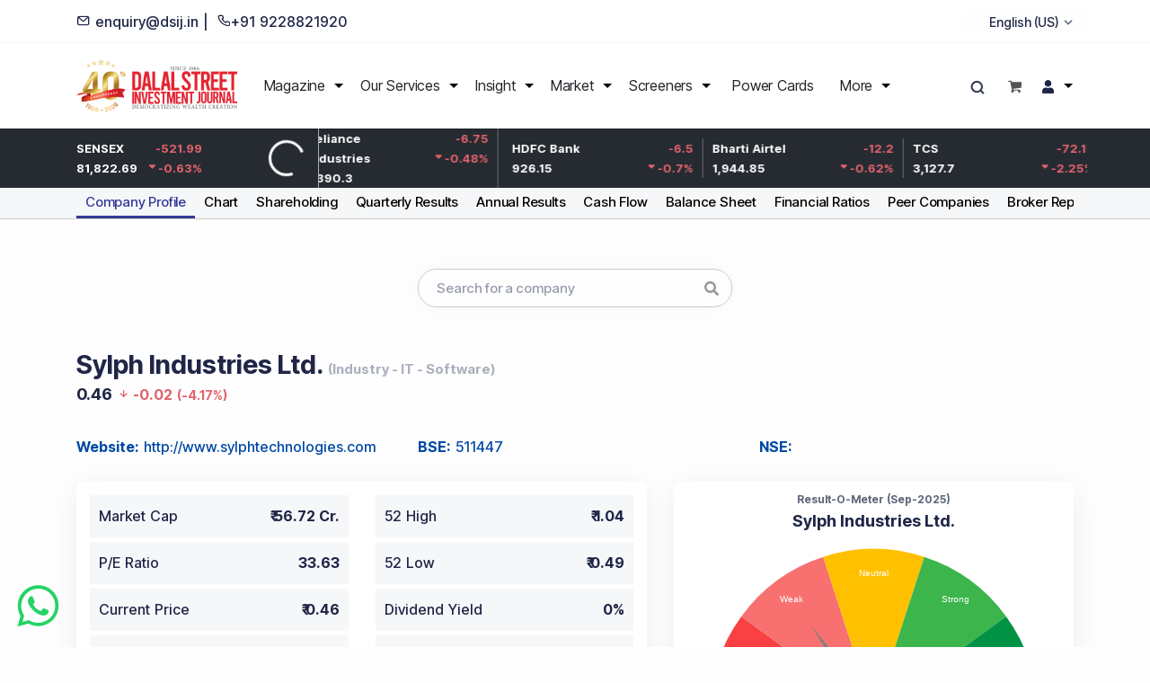

--- FILE ---
content_type: text/html; charset=utf-8
request_url: https://insights.dsij.in/share-price/sylph-technologies-ltd-111447
body_size: 46796
content:
<!DOCTYPE html><html lang="en"><head><meta charSet="utf-8"/><meta name="viewport" content="width=device-width, initial-scale=1"/><link rel="stylesheet" href="/_next/static/css/d3ed835183f36891.css" data-precedence="next"/><link rel="stylesheet" href="/_next/static/css/1898d25b14fee4e1.css" data-precedence="next"/><link rel="stylesheet" href="/_next/static/css/bef403e4b51110e5.css" data-precedence="next"/><link rel="stylesheet" href="/_next/static/css/83fccf5274ffc234.css" data-precedence="next"/><link rel="stylesheet" href="/_next/static/css/bab4960bd5bd6a89.css" data-precedence="next"/><link rel="stylesheet" href="/_next/static/css/425967d278ff12c1.css" data-precedence="next"/><link rel="stylesheet" href="/_next/static/css/d71968dabc8a249f.css" data-precedence="next"/><link rel="stylesheet" href="/_next/static/css/4cff0076aaf1e88c.css" data-precedence="next"/><link rel="preload" as="script" fetchPriority="low" href="/_next/static/chunks/webpack-35db14b638aebb6e.js"/><script src="/_next/static/chunks/fd9d1056-fa01e34141ef1ab1.js" async=""></script><script src="/_next/static/chunks/2117-82a07738b0d47665.js" async=""></script><script src="/_next/static/chunks/main-app-674f451eadb9d18f.js" async=""></script><script src="/_next/static/chunks/8e1d74a4-5a1d57dd54e8748f.js" async=""></script><script src="/_next/static/chunks/2972-729f4a1b473f094e.js" async=""></script><script src="/_next/static/chunks/5878-499c63cf008f44b3.js" async=""></script><script src="/_next/static/chunks/4131-0ba2fab1e82048a7.js" async=""></script><script src="/_next/static/chunks/5650-76c97ecbbd33089f.js" async=""></script><script src="/_next/static/chunks/2115-825da60d00deb443.js" async=""></script><script src="/_next/static/chunks/8003-c63b0986c59f7853.js" async=""></script><script src="/_next/static/chunks/2731-eb2d04226120794e.js" async=""></script><script src="/_next/static/chunks/app/%5Blocale%5D/(app)/layout-1c853ea552c019fa.js" async=""></script><script src="/_next/static/chunks/app/%5Blocale%5D/(mobile_app_pages)/layout-e604d34ba786478f.js" async=""></script><script src="/_next/static/chunks/ceaf0780-7495a85873c8c0dc.js" async=""></script><script src="/_next/static/chunks/b8c0a933-2499cfa9a3d70f6b.js" async=""></script><script src="/_next/static/chunks/1105-ab340052c380735d.js" async=""></script><script src="/_next/static/chunks/3832-635f3581cc724520.js" async=""></script><script src="/_next/static/chunks/624-9bf61c0624ed2a83.js" async=""></script><script src="/_next/static/chunks/app/%5Blocale%5D/(app)/share-price/%5B...optype%5D/page-49ff5adf3f695eff.js" async=""></script><script src="/_next/static/chunks/app/%5Blocale%5D/(app)/error-f8288371d2da559e.js" async=""></script><link rel="preload" href="https://www.googletagmanager.com/gtag/js?id=G-F58YGNX5F6" as="script"/><link rel="preload" href="https://securepubads.g.doubleclick.net/tag/js/gpt.js" as="script" crossorigin=""/><meta name="theme-color" content="#343996"/><title>Get Sylph Technologies Ltd Share Price Today Live on BSE | DSIJ</title><meta name="description" content="Sylph Technologies Ltd 111447 - Share Price live on BSE, along with Share Performance, Annual Results &amp; more. Stay up to date on stock prices and news."/><meta name="keywords" content="Sylph Technologies Ltd 111447"/><meta name="robots" content="index, follow, max-image-preview:large"/><meta name="googlebot" content="index, follow, max-video-preview:-1, max-image-preview:large, max-snippet:-1"/><meta name="facebook-domain-verification" content="my6tw47c9oepz7tdnyc3q5w9oby3bl"/><meta name="google-site-verification" content="NoNySG_sHTo8IMmQ1_Hsf3QOAJW6CWBf7XOeVo6-3OA"/><link rel="canonical" href="https://insights.dsij.in/share-price/sylph-technologies-ltd-111447"/><link rel="alternate" hrefLang="en" href="https://insights.dsij.in/share-price/sylph-technologies-ltd-111447"/><link rel="alternate" hrefLang="mr" href="https://insights.dsij.in/mr/share-price/sylph-technologies-ltd-111447"/><link rel="alternate" hrefLang="hi" href="https://insights.dsij.in/hi/share-price/sylph-technologies-ltd-111447"/><link rel="alternate" hrefLang="gu" href="https://insights.dsij.in/gu/share-price/sylph-technologies-ltd-111447"/><link rel="alternate" hrefLang="ta" href="https://insights.dsij.in/ta/share-price/sylph-technologies-ltd-111447"/><link rel="alternate" hrefLang="x-default" href="https://insights.dsij.in/share-price/sylph-technologies-ltd-111447"/><meta property="og:title" content="Get Sylph Technologies Ltd Share Price Today Live on BSE | DSIJ"/><meta property="og:description" content="Sylph Technologies Ltd 111447 - Share Price live on BSE, along with Share Performance, Annual Results &amp; more. Stay up to date on stock prices and news."/><meta property="og:url" content="https://insights.dsij.in/share-price/sylph-technologies-ltd-111447"/><meta property="og:site_name" content="Dalal Street Investment Journal"/><meta property="og:image" content="https://dsijpub.s3.ap-south-1.amazonaws.com/portals/0/images/link-share-icon.jpg"/><meta name="twitter:card" content="summary"/><meta name="twitter:title" content="Get Sylph Technologies Ltd Share Price Today Live on BSE | DSIJ"/><meta name="twitter:description" content="Sylph Technologies Ltd 111447 - Share Price live on BSE, along with Share Performance, Annual Results &amp; more. Stay up to date on stock prices and news."/><meta name="twitter:image" content="https://dsijpub.s3.ap-south-1.amazonaws.com/portals/0/images/link-share-icon.jpg"/><link rel="icon" href="/favicon.ico" type="image/x-icon" sizes="32x32"/><script src="/_next/static/chunks/polyfills-42372ed130431b0a.js" noModule=""></script></head><body><div class="bg-white" style="z-index:1"><div class="container  py-2 d-none d-lg-flex justify-content-between align-items-center"><div class="d-flex align-items-center text-dark"><span class="me-2"><i class="uil uil-envelope"></i> enquiry@dsij.in |</span><span><i class="uil uil-phone"></i>+91 9228821920</span></div><!--$!--><template data-dgst="BAILOUT_TO_CLIENT_SIDE_RENDERING"></template><!--/$--></div></div><!--$!--><template data-dgst="BAILOUT_TO_CLIENT_SIDE_RENDERING"></template><!--/$--><!--$!--><template data-dgst="BAILOUT_TO_CLIENT_SIDE_RENDERING"></template><!--/$--><div class="container pt-4"><div><a class="btn btn-soft-ash btn-sm rounded-pill p-2 pb-0 pt-0 small mb-1" href="/insight/trending-news/mindshare">Mindshare</a><a class="btn btn-soft-ash btn-sm rounded-pill p-2 pb-0 pt-0 small ms-1 mb-1" href="/insight/trending-news/mf-news">MF News</a><a class="btn btn-soft-ash btn-sm rounded-pill p-2 pb-0 pt-0 small ms-1 mb-1" href="/insight/trending-news/quarterly-results">Quarterly Results</a><a class="btn btn-soft-ash btn-sm rounded-pill p-2 pb-0 pt-0 small ms-1 mb-1" href="/insight/trending-news/interviews">Interviews</a><a class="btn btn-soft-ash btn-sm rounded-pill p-2 pb-0 pt-0 small ms-1 mb-1" href="/insight/trending-news/ipo-analysis">IPO Analysis</a><a class="btn btn-soft-ash btn-sm rounded-pill p-2 pb-0 pt-0 small ms-1 mb-1" href="/insight/trending-news/multibagger">Multibagger</a><a class="btn btn-soft-ash btn-sm rounded-pill p-2 pb-0 pt-0 small ms-1 mb-1" href="/insight/trending-news/penny-stocks">Penny Stocks</a><a class="btn btn-soft-ash btn-sm rounded-pill p-2 pb-0 pt-0 small ms-1 mb-1" href="/insight/trending-news/dividend">Dividend</a><a class="btn btn-soft-ash btn-sm rounded-pill p-2 pb-0 pt-0 small ms-1 mb-1" href="/insight/trending-news/bonus-stock-split">Bonus &amp; Stock Split</a><a class="btn btn-soft-ash btn-sm rounded-pill p-2 pb-0 pt-0 small ms-1 mb-1" href="/insight/trending-news/sme">SME</a><a class="btn btn-soft-ash btn-sm rounded-pill p-2 pb-0 pt-0 small ms-1 mb-1" href="/insight/trending-news/startup">Startup</a><a class="btn btn-soft-ash btn-sm rounded-pill p-2 pb-0 pt-0 small ms-1 mb-1" href="/insight/trending-news/swing-trading">Swing Trading</a></div></div><div class="progress-wrap"><svg class="progress-circle svg-content" width="100%" height="100%" viewBox="-1 -1 102 102"><path d="M50,1 a49,49 0 0,1 0,98 a49,49 0 0,1 0,-98"></path></svg></div><div class="whatsapp-btn position-fixed bottom-0 start-0"><a href="https://wa.me/918485055512?text=Hi" target="_blank"><i class="uil uil-whatsapp" aria-hidden="true"></i></a></div><footer class="footer-bg text-inverse mt-10"><div class="container pt-12 pt-md-12 pb-2 pb-md-2"><div class="row gy-6 gy-lg-0"><div class="col-md-4 col-lg-3"><div class="widget"><h4 class="widget-title text-white mb-3"> <!-- -->Contact Us</h4><ul class="list-unstyled mb-0"><li><p class="mb-1 text-invert"> <!-- -->Phone Number<!-- -->: <br/><a href="tel:+919228821920"><i class="uil uil-phone me-2 text-white"></i>+91 9228821920</a></p></li><li><p class="mb-1 text-invert"> <!-- -->Email Address<!-- -->: <br/><a class="me-4" href="mailto:enquiry@dsij.in"><i class="uil uil-envelope me-2 text-white"></i>enquiry@dsij.in</a></p><p class="mb-1 text-invert"><a class="me-4" href="mailto:service@dsij.in"><i class="uil uil-envelope me-2 text-white"></i>service@dsij.in</a></p></li><li class="mt-4 d-none"><p class="text-invert"> <!-- -->To request a call back<!-- -->:<br/> <!-- -->Give a Missed Call<!-- --> <br/><a href="tel:+919228821930"><i class="uil uil-missed-call me-2 text-white"></i>+91 9228821930</a></p></li></ul></div></div><div class="col-md-4 col-lg-3"><div class="widget"><h4 class="widget-title text-white mb-3"> <!-- -->Our Product &amp; Services</h4><ul class="list-unstyled  mb-0"><li class="text-inverse mb-2"><a href="https://dsij.in/dalal-street-investment-journal">Magazine</a></li><li class="text-inverse mb-2"><a href="https://dsij.in/flash-news-investment">Flash News Investment Newsletter</a></li><li class="text-inverse mb-2"><a href="https://dsij.in/for-investor">Investor Services</a></li><li class="text-inverse mb-2"><a href="https://dsij.in/model-portfolio">Model Portfolio</a></li><li class="text-inverse mb-2"><a href="https://dsij.in/for-trader">Trader Services</a></li><li class="text-inverse mb-2"><a href="https://dsij.in/portfolio-advisory-service">Portfolio Advisory Service</a></li></ul></div><div class=""><h4 class="mb-2"><a href="https://dsij.in/dsij-power-cards"><span class="text-white">Power Cards</span></a></h4></div><div class="widget"><h4 class="widget-title"><a href="https://dsij.in/faqs"><span class="text-white"> <!-- -->FAQs</span></a></h4></div></div><div class="col-md-4 col-lg-3"><div class="widget"><h4 class="widget-title text-white mb-3"> <!-- -->Explore DSIJ</h4><ul class="list-unstyled  mb-0"><li class="text-inverse mb-2"><a href="https://dsij.in/about-us">About Us</a></li><li class="text-inverse mb-2"><a href="https://dsij.in/contactus">Contact Us</a></li><li class="text-inverse mb-2"><a href="https://dsij.in/careers">Careers</a></li><li class="text-inverse mb-2"><a href="https://dsij.in/advertise-with-us">Advertise With Us</a></li><li class="text-inverse mb-2"><a href="https://dsij.in/testimonials">Testimonials</a></li><li class="text-inverse mb-2"><a href="https://dsij.in/tribute-to-founder">Tribute To Founder</a></li><li class="text-inverse mb-2"><a href="https://dsij.in/editorial-policy">Editorial Policy</a></li></ul></div></div><div class="col-md-4 col-lg-3"><div class="widget"><h4 class="widget-title text-white mb-3"> <!-- -->Quick Links</h4><ul class="list-unstyled  mb-0"><li class="text-inverse mb-2"><a href="https://dsij.in/shop">Shop</a></li><li class="text-inverse mb-2"><a href="https://dsij.in/dsij-apps">DSIJ Apps</a></li><li class="text-inverse mb-2"><a href="/event/type/dsijiapevent">Investor Awareness Programs (IAP)</a></li><li class="text-inverse mb-2"><a href="/for-investor/magazine/archives">DSIJ Magazine Archive</a></li><li class="text-inverse mb-2"><a href="https://dsij.in/offers">Offers</a></li><li class="text-inverse mb-2"><a href="https://dsij.in/markets">Markets</a></li></ul></div></div><div class="col-md-12 col-lg-12"><div class="widget mt-5 text-center justify-content-center"><h4 class="widget-title text-white mb-2"> <!-- -->Connect With Us</h4><nav class="nav social social-white justify-content-center mt-4"><a href="https://www.facebook.com/DSIJin" target="_blank" rel="noreferrer" class="me-2"><i class="uil uil-facebook-f" style="font-size:18px"></i></a><a href="http://www.linkedin.com/company/1378237" target="_blank" rel="noreferrer" class="me-2"><i class="uil uil-linkedin-alt" style="font-size:18px"></i></a><a href="https://www.twitter.com/dsij" target="_blank" rel="noreferrer" class="me-2"><i class="uil uil-twitter" style="font-size:18px"></i></a><a href="https://www.youtube.com/channel/UCujDJPcFczAuo6DHtc0i6bw" target="_blank" rel="noreferrer" class="me-2"><i class="uil uil-youtube" style="font-size:18px"></i></a><a href="https://www.instagram.com/dalalstreetinvjournal/" target="_blank" rel="noreferrer" class="me-2"><i class="uil uil-instagram" style="font-size:18px"></i></a><a href="https://t.me/+gTRbPaGT2PA0ZjJl" target="_blank" rel="noreferrer" class="me-2"><i class="uil uil-telegram-alt" style="font-size:18px"></i></a><a href="https://whatsapp.com/channel/0029VaFmUOu6xCSRwct5jz0M" target="_blank" rel="noreferrer" class="me-2"><i class="uil uil-whatsapp" style="font-size:18px"></i></a></nav></div></div></div><hr class="my-4"/><div class="row gy-6 gy-lg-0"><div class="col-md-4 col-lg-4"><div><p class="mb-3"><strong> <!-- -->SEBI Registered Research Analyst Details<!-- -->:</strong></p><p class="mb-3"><strong> <!-- -->Registered Name<!-- -->:</strong> <!-- -->DSIJ Wealth Advisory Pvt. Ltd. (Formerly Known as DSIJ Pvt. Ltd.)</p><p class="mb-3"><strong> <!-- -->Type of Registration<!-- -->:</strong> <!-- -->Non Individual</p><p class="mb-3"><strong> <!-- -->Registration No.<!-- -->:</strong> <!-- -->INH000006396</p><p class="mb-3"><strong> <!-- -->Validity<!-- -->:</strong> <!-- -->Oct 05, 2018 -<!-- --> <!-- -->Perpetual</p><p class="mb-0"><strong> <!-- -->BSE Enlistment No.<!-- -->:</strong> <!-- -->5307</p></div></div><div class="col-md-4 col-lg-4"><div><p class="mb-3"><strong> <!-- -->SEBI Registered Investment Adviser Details<!-- -->:</strong></p><p class="mb-3"><strong> <!-- -->Registered Name<!-- -->:</strong> <!-- -->DSIJ Wealth Advisory Pvt. Ltd. (Formerly Known as DSIJ Pvt. Ltd.)</p><p class="mb-3"><strong> <!-- -->Type of Registration<!-- -->:</strong> <!-- -->Non Individual</p><p class="mb-3"><strong> <!-- -->Registration No.<!-- -->:</strong> <!-- -->INA000001142</p><p class="mb-3"><strong> <!-- -->Validity<!-- -->:</strong> <!-- -->Aug 19, 2019 -<!-- --> <!-- -->Perpetual</p><p class="mb-0"><strong> <!-- -->BSE Enlistment No.<!-- -->:</strong> <!-- -->1346</p></div></div><div class="col-md-4 col-lg-4"><div><p class="mb-3"><strong> <!-- -->Registered and Correspondence Office Address<!-- -->:</strong></p><p class="mb-3"> <!-- -->DSIJ Wealth Advisory Pvt. Ltd. (Formerly Known as DSIJ Pvt. Ltd.). Office No - 409, Solitaire Business Hub, Kalyani Nagar, Pune - 411006.</p><p class="mb-3"><strong> <!-- -->Tel<!-- -->:</strong> <!-- -->+91 9228821926</p><p class="mb-3"><strong> <!-- -->Email<!-- -->:</strong><a href="mailto:service@dsij.in"> service@dsij.in</a></p><p class="mb-3"><strong> <!-- -->CIN No.<!-- -->:</strong> <!-- -->U66190PN2003PTC239888</p><p class="mb-0"><strong> <!-- -->GST No.<!-- -->:</strong> <!-- -->27AACCR4303G1ZP</p></div></div></div><div class="row gy-6 gy-lg-0"><div class="col-md-4 col-lg-4"><div class="mt-5"><p class="mb-3"><strong> <!-- -->Principal Officer<!-- -->: </strong>Mr. Shashikant Singh</p><p class="mb-3"><strong> <!-- -->Email<!-- -->: </strong><a href="mailto:principalofficer@dsij.in">principalofficer@dsij.in</a></p><p class="mb-0"><strong>Tel<!-- -->: +91 9228821926 </strong></p></div></div><div class="col-md-4 col-lg-4"><div class="mt-5"><p class="mb-3"><strong> <!-- -->Compliance Officer<!-- -->: </strong>Mr. Abhishek H Chitre</p><p class="mb-3"><strong> <!-- -->Email<!-- -->: </strong><a href="mailto:complianceofficer@dsij.in">complianceofficer@dsij.in</a></p><p class="mb-0"><strong>Tel<!-- -->: +91 9228821926 </strong></p></div></div><div class="col-md-4 col-lg-4"><div class="mt-5"><p class="mb-3"><strong> <!-- -->Grievance Officer<!-- -->: </strong> <!-- -->Mr. Abhishek H Chitre</p><p class="mb-3"><strong> <!-- -->Email<!-- -->: </strong><a href="mailto:service@dsij.in">service@dsij.in</a></p><p class="mb-0"><strong>Tel<!-- -->: +91 9228821926 </strong></p></div></div></div><div class="row gy-6 gy-lg-0 mt-8"><div class="col-md-12 col-lg-12"><p class="mb-2">Corresponding SEBI regional/local office address- SEBI Bhavan BKC, Plot No.C4-A, &#x27;G&#x27; Block, Bandra-Kurla Complex, Bandra (East), Mumbai - 400051, Maharashtra.</p><p class="mb-0">Tel<!-- -->: +91-22-26449000 / 40459000 | <!-- -->Fax<!-- -->: +91-22-26449019-22 / 40459019-22 | <!-- -->Email<!-- -->: sebi@sebi.gov.in | <!-- -->Toll Free Investor Helpline<!-- -->: 1800 22 7575 |<a href="https://scores.gov.in/scores/Welcome.html">SEBI SCORES</a>| <a href="https://smartodr.in/login"> <!-- -->SMARTODR<!-- --> </a></p></div></div><hr class="my-4"/><div class="row gy-6 gy-lg-0"><div class="col-md-12 col-lg-12"><p class="mb-2"><strong> <!-- -->Disclaimer <!-- -->: </strong>&quot;<!-- -->Registration granted by SEBI, Enlistment with BSE and certification from NISM in no way guarantee performance of the intermediary or provide any assurance of returns to investors<!-- -->&quot;</p><p class="mb-2">Investment in securities market is subject to market risks. Read all the related documents carefully before investing.</p><p class="mb-2">Any act of copying, reproducing, or distributing the content whether wholly or in part, for any purpose without the permission of DSIJ is strictly prohibited and shall be deemed to be copyright infringement.</p></div></div><hr class="my-2"/><div class="row gy-6 gy-lg-0 pt-1 pb-1"><div class="stocks-wrapper "><div class="stocks-list d-flex flex-wrap align-items-center"><span class="stocks-title me-1">Stocks<!-- -->:</span><div class="col-auto text-center m-1"><a class="pt-1 pb-1 text-decoration-none" href="/share-price/share-list/prefix/a">A</a></div><div class="col-auto text-center m-1"><a class="pt-1 pb-1 text-decoration-none" href="/share-price/share-list/prefix/b">B</a></div><div class="col-auto text-center m-1"><a class="pt-1 pb-1 text-decoration-none" href="/share-price/share-list/prefix/c">C</a></div><div class="col-auto text-center m-1"><a class="pt-1 pb-1 text-decoration-none" href="/share-price/share-list/prefix/d">D</a></div><div class="col-auto text-center m-1"><a class="pt-1 pb-1 text-decoration-none" href="/share-price/share-list/prefix/e">E</a></div><div class="col-auto text-center m-1"><a class="pt-1 pb-1 text-decoration-none" href="/share-price/share-list/prefix/f">F</a></div><div class="col-auto text-center m-1"><a class="pt-1 pb-1 text-decoration-none" href="/share-price/share-list/prefix/g">G</a></div><div class="col-auto text-center m-1"><a class="pt-1 pb-1 text-decoration-none" href="/share-price/share-list/prefix/h">H</a></div><div class="col-auto text-center m-1"><a class="pt-1 pb-1 text-decoration-none" href="/share-price/share-list/prefix/i">I</a></div><div class="col-auto text-center m-1"><a class="pt-1 pb-1 text-decoration-none" href="/share-price/share-list/prefix/j">J</a></div><div class="col-auto text-center m-1"><a class="pt-1 pb-1 text-decoration-none" href="/share-price/share-list/prefix/k">K</a></div><div class="col-auto text-center m-1"><a class="pt-1 pb-1 text-decoration-none" href="/share-price/share-list/prefix/l">L</a></div><div class="col-auto text-center m-1"><a class="pt-1 pb-1 text-decoration-none" href="/share-price/share-list/prefix/m">M</a></div><div class="col-auto text-center m-1"><a class="pt-1 pb-1 text-decoration-none" href="/share-price/share-list/prefix/n">N</a></div><div class="col-auto text-center m-1"><a class="pt-1 pb-1 text-decoration-none" href="/share-price/share-list/prefix/o">O</a></div><div class="col-auto text-center m-1"><a class="pt-1 pb-1 text-decoration-none" href="/share-price/share-list/prefix/p">P</a></div><div class="col-auto text-center m-1"><a class="pt-1 pb-1 text-decoration-none" href="/share-price/share-list/prefix/q">Q</a></div><div class="col-auto text-center m-1"><a class="pt-1 pb-1 text-decoration-none" href="/share-price/share-list/prefix/r">R</a></div><div class="col-auto text-center m-1"><a class="pt-1 pb-1 text-decoration-none" href="/share-price/share-list/prefix/s">S</a></div><div class="col-auto text-center m-1"><a class="pt-1 pb-1 text-decoration-none" href="/share-price/share-list/prefix/t">T</a></div><div class="col-auto text-center m-1"><a class="pt-1 pb-1 text-decoration-none" href="/share-price/share-list/prefix/u">U</a></div><div class="col-auto text-center m-1"><a class="pt-1 pb-1 text-decoration-none" href="/share-price/share-list/prefix/v">V</a></div><div class="col-auto text-center m-1"><a class="pt-1 pb-1 text-decoration-none" href="/share-price/share-list/prefix/w">W</a></div><div class="col-auto text-center m-1"><a class="pt-1 pb-1 text-decoration-none" href="/share-price/share-list/prefix/x">X</a></div><div class="col-auto text-center m-1"><a class="pt-1 pb-1 text-decoration-none" href="/share-price/share-list/prefix/y">Y</a></div><div class="col-auto text-center m-1"><a class="pt-1 pb-1 text-decoration-none" href="/share-price/share-list/prefix/z">Z</a></div><div class="col-auto text-center m-1"><a class=" pt-1 pb-1 text-decoration-none" href="/share-price/share-list/prefix/others">Others</a></div></div></div></div></div></footer><div class="copyright-bg pt-3 pb-3"><div class="container"><div class="row gy-6 gy-lg-0"><div class="col-md-12 col-lg-6"><div><p class="text-start mb-0">Copyright 2026 by DSIJ Wealth Advisory Pvt. Ltd. (Formerly Known as DSIJ Pvt. Ltd.)</p></div></div><div class="col-md-12 col-lg-6"><div class="d-flex justify-content-center justify-content-lg-end"><ul class="list-unstyled mb-0 d-flex flex-wrap justify-content-center justify-content-lg-end"><li class="me-3"><a href="https://dsij.in/en/disclosures"><span class="text-decoration-none">Disclosures</span></a></li><li class="me-3"><a href="https://dsij.in/en/terms-and-conditions"><span class="text-decoration-none">Terms &amp; Conditions</span></a></li><li class="me-3"><a href="https://dsij.in/en/privacy-statement"><span class="text-decoration-none">Privacy Statement</span></a></li><li><a href="https://dsij.in/en/whitelist"><span class="text-decoration-none">WhiteList</span></a></li></ul></div></div></div></div></div><script src="/_next/static/chunks/webpack-35db14b638aebb6e.js" async=""></script><script>(self.__next_f=self.__next_f||[]).push([0]);self.__next_f.push([2,null])</script><script>self.__next_f.push([1,"1:HL[\"/_next/static/css/d3ed835183f36891.css\",\"style\"]\n2:HL[\"/_next/static/css/1898d25b14fee4e1.css\",\"style\"]\n3:HL[\"/_next/static/css/bef403e4b51110e5.css\",\"style\"]\n4:HL[\"/_next/static/css/83fccf5274ffc234.css\",\"style\"]\n5:HL[\"/_next/static/css/bab4960bd5bd6a89.css\",\"style\"]\n6:HL[\"/_next/static/css/425967d278ff12c1.css\",\"style\"]\n7:HL[\"/_next/static/css/d71968dabc8a249f.css\",\"style\"]\n8:HL[\"/_next/static/css/4cff0076aaf1e88c.css\",\"style\"]\n"])</script><script>self.__next_f.push([1,"9:I[12846,[],\"\"]\nc:I[4707,[],\"\"]\nf:I[36423,[],\"\"]\n12:I[61060,[],\"\"]\nd:[\"locale\",\"en\",\"d\"]\ne:[\"optype\",\"sylph-technologies-ltd-111447\",\"c\"]\n13:[]\n"])</script><script>self.__next_f.push([1,"0:[\"$\",\"$L9\",null,{\"buildId\":\"bfZIzv_VqzUqKXAtTa9Xd\",\"assetPrefix\":\"\",\"urlParts\":[\"\",\"share-price\",\"sylph-technologies-ltd-111447\"],\"initialTree\":[\"\",{\"children\":[[\"locale\",\"en\",\"d\"],{\"children\":[\"(app)\",{\"children\":[\"share-price\",{\"children\":[[\"optype\",\"sylph-technologies-ltd-111447\",\"c\"],{\"children\":[\"__PAGE__\",{}]}]}]},\"$undefined\",\"$undefined\",true]}]}],\"initialSeedData\":[\"\",{\"children\":[[\"locale\",\"en\",\"d\"],{\"children\":[\"(app)\",{\"children\":[\"share-price\",{\"children\":[[\"optype\",\"sylph-technologies-ltd-111447\",\"c\"],{\"children\":[\"__PAGE__\",{},[[\"$La\",\"$Lb\",[[\"$\",\"link\",\"0\",{\"rel\":\"stylesheet\",\"href\":\"/_next/static/css/4cff0076aaf1e88c.css\",\"precedence\":\"next\",\"crossOrigin\":\"$undefined\"}]]],null],null]},[null,[\"$\",\"$Lc\",null,{\"parallelRouterKey\":\"children\",\"segmentPath\":[\"children\",\"$d\",\"children\",\"(app)\",\"children\",\"share-price\",\"children\",\"$e\",\"children\"],\"error\":\"$undefined\",\"errorStyles\":\"$undefined\",\"errorScripts\":\"$undefined\",\"template\":[\"$\",\"$Lf\",null,{}],\"templateStyles\":\"$undefined\",\"templateScripts\":\"$undefined\",\"notFound\":\"$undefined\",\"notFoundStyles\":\"$undefined\"}]],null]},[null,[\"$\",\"$Lc\",null,{\"parallelRouterKey\":\"children\",\"segmentPath\":[\"children\",\"$d\",\"children\",\"(app)\",\"children\",\"share-price\",\"children\"],\"error\":\"$undefined\",\"errorStyles\":\"$undefined\",\"errorScripts\":\"$undefined\",\"template\":[\"$\",\"$Lf\",null,{}],\"templateStyles\":\"$undefined\",\"templateScripts\":\"$undefined\",\"notFound\":\"$undefined\",\"notFoundStyles\":\"$undefined\"}]],null]},[[[[\"$\",\"link\",\"0\",{\"rel\":\"stylesheet\",\"href\":\"/_next/static/css/d3ed835183f36891.css\",\"precedence\":\"next\",\"crossOrigin\":\"$undefined\"}],[\"$\",\"link\",\"1\",{\"rel\":\"stylesheet\",\"href\":\"/_next/static/css/1898d25b14fee4e1.css\",\"precedence\":\"next\",\"crossOrigin\":\"$undefined\"}],[\"$\",\"link\",\"2\",{\"rel\":\"stylesheet\",\"href\":\"/_next/static/css/bef403e4b51110e5.css\",\"precedence\":\"next\",\"crossOrigin\":\"$undefined\"}],[\"$\",\"link\",\"3\",{\"rel\":\"stylesheet\",\"href\":\"/_next/static/css/83fccf5274ffc234.css\",\"precedence\":\"next\",\"crossOrigin\":\"$undefined\"}],[\"$\",\"link\",\"4\",{\"rel\":\"stylesheet\",\"href\":\"/_next/static/css/bab4960bd5bd6a89.css\",\"precedence\":\"next\",\"crossOrigin\":\"$undefined\"}],[\"$\",\"link\",\"5\",{\"rel\":\"stylesheet\",\"href\":\"/_next/static/css/425967d278ff12c1.css\",\"precedence\":\"next\",\"crossOrigin\":\"$undefined\"}],[\"$\",\"link\",\"6\",{\"rel\":\"stylesheet\",\"href\":\"/_next/static/css/d71968dabc8a249f.css\",\"precedence\":\"next\",\"crossOrigin\":\"$undefined\"}]],\"$L10\"],null],null]},[null,[\"$\",\"$Lc\",null,{\"parallelRouterKey\":\"children\",\"segmentPath\":[\"children\",\"$d\",\"children\"],\"error\":\"$undefined\",\"errorStyles\":\"$undefined\",\"errorScripts\":\"$undefined\",\"template\":[\"$\",\"$Lf\",null,{}],\"templateStyles\":\"$undefined\",\"templateScripts\":\"$undefined\",\"notFound\":\"$undefined\",\"notFoundStyles\":\"$undefined\"}]],null]},[null,[\"$\",\"$Lc\",null,{\"parallelRouterKey\":\"children\",\"segmentPath\":[\"children\"],\"error\":\"$undefined\",\"errorStyles\":\"$undefined\",\"errorScripts\":\"$undefined\",\"template\":[\"$\",\"$Lf\",null,{}],\"templateStyles\":\"$undefined\",\"templateScripts\":\"$undefined\",\"notFound\":[[\"$\",\"title\",null,{\"children\":\"404: This page could not be found.\"}],[\"$\",\"div\",null,{\"style\":{\"fontFamily\":\"system-ui,\\\"Segoe UI\\\",Roboto,Helvetica,Arial,sans-serif,\\\"Apple Color Emoji\\\",\\\"Segoe UI Emoji\\\"\",\"height\":\"100vh\",\"textAlign\":\"center\",\"display\":\"flex\",\"flexDirection\":\"column\",\"alignItems\":\"center\",\"justifyContent\":\"center\"},\"children\":[\"$\",\"div\",null,{\"children\":[[\"$\",\"style\",null,{\"dangerouslySetInnerHTML\":{\"__html\":\"body{color:#000;background:#fff;margin:0}.next-error-h1{border-right:1px solid rgba(0,0,0,.3)}@media (prefers-color-scheme:dark){body{color:#fff;background:#000}.next-error-h1{border-right:1px solid rgba(255,255,255,.3)}}\"}}],[\"$\",\"h1\",null,{\"className\":\"next-error-h1\",\"style\":{\"display\":\"inline-block\",\"margin\":\"0 20px 0 0\",\"padding\":\"0 23px 0 0\",\"fontSize\":24,\"fontWeight\":500,\"verticalAlign\":\"top\",\"lineHeight\":\"49px\"},\"children\":\"404\"}],[\"$\",\"div\",null,{\"style\":{\"display\":\"inline-block\"},\"children\":[\"$\",\"h2\",null,{\"style\":{\"fontSize\":14,\"fontWeight\":400,\"lineHeight\":\"49px\",\"margin\":0},\"children\":\"This page could not be found.\"}]}]]}]}]],\"notFoundStyles\":[]}]],null],\"couldBeIntercepted\":false,\"initialHead\":[null,\"$L11\"],\"globalErrorComponent\":\"$12\",\"missingSlots\":\"$W13\"}]\n"])</script><script>self.__next_f.push([1,"15:I[14888,[\"7699\",\"static/chunks/8e1d74a4-5a1d57dd54e8748f.js\",\"2972\",\"static/chunks/2972-729f4a1b473f094e.js\",\"5878\",\"static/chunks/5878-499c63cf008f44b3.js\",\"4131\",\"static/chunks/4131-0ba2fab1e82048a7.js\",\"5650\",\"static/chunks/5650-76c97ecbbd33089f.js\",\"2115\",\"static/chunks/2115-825da60d00deb443.js\",\"8003\",\"static/chunks/8003-c63b0986c59f7853.js\",\"2731\",\"static/chunks/2731-eb2d04226120794e.js\",\"9735\",\"static/chunks/app/%5Blocale%5D/(app)/layout-1c853ea552c019fa.js\"],\"GoogleAnalytics\"]\n16:I[88003,[\"7699\",\"static/chunks/8e1d74a4-5a1d57dd54e8748f.js\",\"2972\",\"static/chunks/2972-729f4a1b473f094e.js\",\"5878\",\"static/chunks/5878-499c63cf008f44b3.js\",\"4131\",\"static/chunks/4131-0ba2fab1e82048a7.js\",\"5650\",\"static/chunks/5650-76c97ecbbd33089f.js\",\"2115\",\"static/chunks/2115-825da60d00deb443.js\",\"8003\",\"static/chunks/8003-c63b0986c59f7853.js\",\"2731\",\"static/chunks/2731-eb2d04226120794e.js\",\"9735\",\"static/chunks/app/%5Blocale%5D/(app)/layout-1c853ea552c019fa.js\"],\"\"]\n17:T55e,\n          (function() {\n            window.googletag = window.googletag || { cmd: [] };\n\n            // Optional: a tiny guard to avoid double-enabling services\n            if (window.__GPT_SERVICES_ENABLED__) return;\n            window.__GPT_SERVICES_ENABLED__ = true;\n\n            googletag.cmd.push(function() {\n              const pubads = googletag.pubads();\n\n              // Keep SRA on, but ensure ≤30 slots are actually defined per page (done in components)\n              pubads.enableSingleRequest();\n\n              // Collapse empty ad divs\n              pubads.collapseEmptyDivs(true);\n\n              // Lazy-load below-the-fold for performance\n              pubads.enableLazyLoad({\n                // Start fetching ads when they are within ~2 viewports\n                fetchMarginPercent: 200,\n                // Render when within ~2 viewports\n                renderMarginPercent: 200,\n                // Mobile tuning\n                mobileScaling: 2.0\n              });\n\n              // (Optional) If you need non-personalized ads by default:\n     "])</script><script>self.__next_f.push([1,"         // pubads.setRequestNonPersonalizedAds(1);\n\n              // (Optional) Pass page-level targeting here:\n              // pubads.setTargeting('section', 'articles');\n\n              // Enable services once, globally\n              googletag.enableServices();\n            });\n          })();\n        10:[\"$\",\"html\",null,{\"lang\":\"en\",\"children\":[[\"$\",\"body\",null,{\"children\":\"$L14\"}],[\"$\",\"$L15\",null,{\"gaId\":\"G-F58YGNX5F6\"}],[[\"$\",\"$L16\",null,{\"src\":\"https://securepubads.g.doubleclick.net/tag/js/gpt.js\",\"strategy\":\"afterInteractive\",\"async\":true,\"crossOrigin\":\"anonymous\"}],[\"$\",\"$L16\",null,{\"id\":\"gpt-config\",\"strategy\":\"afterInteractive\",\"children\":\"$17\"}],[\"$\",\"$L16\",null,{\"id\":\"meta-pixel\",\"strategy\":\"afterInteractive\",\"children\":\"\\n            !function(f,b,e,v,n,t,s)\\n        {if(f.fbq)return;n=f.fbq=function(){n.callMethod?\\n\\n        n.callMethod.apply(n,arguments):n.queue.push(arguments)};\\n\\n        if(!f._fbq)f._fbq=n;n.push=n;n.loaded=!0;n.version='2.0';\\n\\n        n.queue=[];t=b.createElement(e);t.async=!0;\\n\\n        t.src=v;s=b.getElementsByTagName(e)[0];\\n\\n        s.parentNode.insertBefore(t,s)}(window, document,'script',\\n\\n        'https://connect.facebook.net/en_US/fbevents.js');\\n\\n        fbq('init', '1399095950105169');\\n\\n        fbq('track', 'PageView');\\n    \"}]]]}]\n"])</script><script>self.__next_f.push([1,"11:[[\"$\",\"meta\",\"0\",{\"name\":\"viewport\",\"content\":\"width=device-width, initial-scale=1\"}],[\"$\",\"meta\",\"1\",{\"name\":\"theme-color\",\"content\":\"#343996\"}],[\"$\",\"meta\",\"2\",{\"charSet\":\"utf-8\"}],[\"$\",\"title\",\"3\",{\"children\":\"Get Sylph Technologies Ltd Share Price Today Live on BSE | DSIJ\"}],[\"$\",\"meta\",\"4\",{\"name\":\"description\",\"content\":\"Sylph Technologies Ltd 111447 - Share Price live on BSE, along with Share Performance, Annual Results \u0026 more. Stay up to date on stock prices and news.\"}],[\"$\",\"meta\",\"5\",{\"name\":\"keywords\",\"content\":\"Sylph Technologies Ltd 111447\"}],[\"$\",\"meta\",\"6\",{\"name\":\"robots\",\"content\":\"index, follow, max-image-preview:large\"}],[\"$\",\"meta\",\"7\",{\"name\":\"googlebot\",\"content\":\"index, follow, max-video-preview:-1, max-image-preview:large, max-snippet:-1\"}],[\"$\",\"meta\",\"8\",{\"name\":\"facebook-domain-verification\",\"content\":\"my6tw47c9oepz7tdnyc3q5w9oby3bl\"}],[\"$\",\"meta\",\"9\",{\"name\":\"google-site-verification\",\"content\":\"NoNySG_sHTo8IMmQ1_Hsf3QOAJW6CWBf7XOeVo6-3OA\"}],[\"$\",\"link\",\"10\",{\"rel\":\"canonical\",\"href\":\"https://insights.dsij.in/share-price/sylph-technologies-ltd-111447\"}],[\"$\",\"link\",\"11\",{\"rel\":\"alternate\",\"hrefLang\":\"en\",\"href\":\"https://insights.dsij.in/share-price/sylph-technologies-ltd-111447\"}],[\"$\",\"link\",\"12\",{\"rel\":\"alternate\",\"hrefLang\":\"mr\",\"href\":\"https://insights.dsij.in/mr/share-price/sylph-technologies-ltd-111447\"}],[\"$\",\"link\",\"13\",{\"rel\":\"alternate\",\"hrefLang\":\"hi\",\"href\":\"https://insights.dsij.in/hi/share-price/sylph-technologies-ltd-111447\"}],[\"$\",\"link\",\"14\",{\"rel\":\"alternate\",\"hrefLang\":\"gu\",\"href\":\"https://insights.dsij.in/gu/share-price/sylph-technologies-ltd-111447\"}],[\"$\",\"link\",\"15\",{\"rel\":\"alternate\",\"hrefLang\":\"ta\",\"href\":\"https://insights.dsij.in/ta/share-price/sylph-technologies-ltd-111447\"}],[\"$\",\"link\",\"16\",{\"rel\":\"alternate\",\"hrefLang\":\"x-default\",\"href\":\"https://insights.dsij.in/share-price/sylph-technologies-ltd-111447\"}],[\"$\",\"meta\",\"17\",{\"property\":\"og:title\",\"content\":\"Get Sylph Technologies Ltd Share Price Today Live on BSE | DSIJ\"}],[\"$\",\"meta\",\"18\",{\"property\":\"og:description\",\"content\":\"Sylph Technologies Ltd 111447 - Share Price live on BSE, along with Share Performance, Annual Results \u0026 more. Stay up to date on stock prices and news.\"}],[\"$\",\"meta\",\"19\",{\"property\":\"og:url\",\"content\":\"https://insights.dsij.in/share-price/sylph-technologies-ltd-111447\"}],[\"$\",\"meta\",\"20\",{\"property\":\"og:site_name\",\"content\":\"Dalal Street Investment Journal\"}],[\"$\",\"meta\",\"21\",{\"property\":\"og:image\",\"content\":\"https://dsijpub.s3.ap-south-1.amazonaws.com/portals/0/images/link-share-icon.jpg\"}],[\"$\",\"meta\",\"22\",{\"name\":\"twitter:card\",\"content\":\"summary\"}],[\"$\",\"meta\",\"23\",{\"name\":\"twitter:title\",\"content\":\"Get Sylph Technologies Ltd Share Price Today Live on BSE | DSIJ\"}],[\"$\",\"meta\",\"24\",{\"name\":\"twitter:description\",\"content\":\"Sylph Technologies Ltd 111447 - Share Price live on BSE, along with Share Performance, Annual Results \u0026 more. Stay up to date on stock prices and news.\"}],[\"$\",\"meta\",\"25\",{\"name\":\"twitter:image\",\"content\":\"https://dsijpub.s3.ap-south-1.amazonaws.com/portals/0/images/link-share-icon.jpg\"}],[\"$\",\"link\",\"26\",{\"rel\":\"icon\",\"href\":\"/favicon.ico\",\"type\":\"image/x-icon\",\"sizes\":\"32x32\"}]]\n"])</script><script>self.__next_f.push([1,"a:null\n"])</script><script>self.__next_f.push([1,"18:I[10575,[\"2972\",\"static/chunks/2972-729f4a1b473f094e.js\",\"1551\",\"static/chunks/app/%5Blocale%5D/(mobile_app_pages)/layout-e604d34ba786478f.js\"],\"default\"]\n1a:\"$Sreact.suspense\"\n1b:I[81523,[\"7699\",\"static/chunks/8e1d74a4-5a1d57dd54e8748f.js\",\"7815\",\"static/chunks/ceaf0780-7495a85873c8c0dc.js\",\"2136\",\"static/chunks/b8c0a933-2499cfa9a3d70f6b.js\",\"2972\",\"static/chunks/2972-729f4a1b473f094e.js\",\"4131\",\"static/chunks/4131-0ba2fab1e82048a7.js\",\"1105\",\"static/chunks/1105-ab340052c380735d.js\",\"3832\",\"static/chunks/3832-635f3581cc724520.js\",\"624\",\"static/chunks/624-9bf61c0624ed2a83.js\",\"727\",\"static/chunks/app/%5Blocale%5D/(app)/share-price/%5B...optype%5D/page-49ff5adf3f695eff.js\"],\"BailoutToCSR\"]\n1c:I[23724,[\"7699\",\"static/chunks/8e1d74a4-5a1d57dd54e8748f.js\",\"2972\",\"static/chunks/2972-729f4a1b473f094e.js\",\"5878\",\"static/chunks/5878-499c63cf008f44b3.js\",\"4131\",\"static/chunks/4131-0ba2fab1e82048a7.js\",\"5650\",\"static/chunks/5650-76c97ecbbd33089f.js\",\"2115\",\"static/chunks/2115-825da60d00deb443.js\",\"8003\",\"static/chunks/8003-c63b0986c59f7853.js\",\"2731\",\"static/chunks/2731-eb2d04226120794e.js\",\"9735\",\"static/chunks/app/%5Blocale%5D/(app)/layout-1c853ea552c019fa.js\"],\"default\"]\n1d:I[96563,[\"7699\",\"static/chunks/8e1d74a4-5a1d57dd54e8748f.js\",\"2972\",\"static/chunks/2972-729f4a1b473f094e.js\",\"5878\",\"static/chunks/5878-499c63cf008f44b3.js\",\"4131\",\"static/chunks/4131-0ba2fab1e82048a7.js\",\"5650\",\"static/chunks/5650-76c97ecbbd33089f.js\",\"2115\",\"static/chunks/2115-825da60d00deb443.js\",\"8003\",\"static/chunks/8003-c63b0986c59f7853.js\",\"2731\",\"static/chunks/2731-eb2d04226120794e.js\",\"9735\",\"static/chunks/app/%5Blocale%5D/(app)/layout-1c853ea552c019fa.js\"],\"default\"]\n1f:I[66476,[\"2972\",\"static/chunks/2972-729f4a1b473f094e.js\",\"360\",\"static/chunks/app/%5Blocale%5D/(app)/error-f8288371d2da559e.js\"],\"default\"]\n20:I[72972,[\"2972\",\"static/chunks/2972-729f4a1b473f094e.js\",\"1551\",\"static/chunks/app/%5Blocale%5D/(mobile_app_pages)/layout-e604d34ba786478f.js\"],\"\"]\n21:I[90869,[\"2972\",\"static/chunks/2972-729f4a1b473f094e.js\",\"1551\",\"static/chunks/a"])</script><script>self.__next_f.push([1,"pp/%5Blocale%5D/(mobile_app_pages)/layout-e604d34ba786478f.js\"],\"default\"]\n19:T44e,Bonus shares are like a generous gesture from a company to its existing shareholders. They are issued without any consideration from the shareholders themselves, meaning they don't have to shell out a single dime to get their hands on these additional shares. What's even more fascinating is that the value of their holdings remains unchanged, both before and after the bonus issue. It's like getting a delicious slice of cake without it affecting the size of the whole cake! So, how does one become entitled to these bonus shares? Well, it all depends on your existing shareholding in the company. Let's say the company announces a bonus issue in the ratio of 1:2. This means that for every 2 shares held by you, you'll receive an additional bonus share as a delightful bonus. Now, you might be wondering, how can a company afford to be so generous? The answer lies in the company's free reserves, which are built from genuine profits accumulated over time. The issuance of bonus shares is essentially the company capitalizing its reserves, utilizing its financial strength to reward its shareholders."])</script><script>self.__next_f.push([1,"14:[\"$\",\"$L18\",null,{\"locale\":\"en\",\"now\":\"$D2026-01-29T05:20:09.193Z\",\"timeZone\":\"Asia/Calcutta\",\"messages\":{\"HomePage\":{\"title\":\"You can create your website in minutes with the help of countless amazing features of Sandbox.\"},\"Magazine\":{\"title\":\"Dalal Street Investment Journal\",\"front_cover\":\"Front Cover\",\"back_cover\":\"Back Cover\",\"para\":\"Dalal Street Investment Journal (DSIJ) is India's leading investment magazine, dedicated to offering deep insights and expert analyses on the stock market.\",\"subscribe\":\"Subscribe\",\"know_more\":\"Know More\"},\"Tabs\":{\"topGainers\":\"Top Gainers\",\"topLosers\":\"Top Losers\",\"52WeekHigh\":\"52 Week High\",\"52WeekLow\":\"52 Week Low\",\"advanceDeclines\":\"Advance/Declines\",\"fiiDii\":\"FII-DII\",\"topValue\":\"Top Value\",\"topQuantity\":\"Top Quantity\"},\"TopGainer\":{\"title\":\"Top Gainers\",\"para1\":\"Top Gainers shows the list of stocks that have gained the most (% terms) compared to their last closing prices. Top gainers today list the stocks that have gained the most compared to their closing prices in an intraday market. At a single glance, view top gainers today along with their past performance.\",\"para2\":\"Please note that the gainers are arranged in the list in a descending order.\",\"para3\":\"If they are a part of indices, the market indices shoot up. Conversely, when the market indices are moving upwards, the possibility of more number of top gainers increases.\",\"para4\":\"DSIJ publishes the list of top stock gainers today and updates them real-time. They are expressed in absolute as well as percentage terms.\",\"para5\":\"Top gainers in stock market must be analysed collectively rather than singularly. Only taking into account a day’s worth of price change is not a good investing factor but a large emphasis on the fundamentals, micro and macro-economic factors is equally essential.\",\"para6\":\"Filter them based on duration such as today, weekly and monthly to view the top gainers for the selected period. Click on the stock symbol to get detailed company details. Choose the report, group to customize the list.\"},\"TopLosers\":{\"title\":\"Top Losers\",\"para1\":\"Top Losers today shows the list of stocks that have lost the most (% terms) compared to their last closing prices. At a single glance, view top stock losers today along with their past performance.\",\"para2\":\"*Please note that the losers are arranged in the list in a descending order.\",\"para3\":\"If they are a part of indices, the market indices experience a downward trajectory. Conversely, when the market indices are moving downwards, the possibility of more number of top losers increases.\",\"para4\":\"DSIJ publishes the list of top losers today and updates them real-time. They are expressed in absolute as well as percentage terms.\",\"para5\":\"Stock losers today must be analysed collectively rather than singularly. Only taking into account a day’s worth of price change is not a good investing factor but a large emphasis on the fundamentals, micro and macro-economic factors is equally essential.\",\"para6\":\"Filter them based on duration such as today, weekly and monthly to view the top losers for the selected period. Click on the stock symbol to get detailed company details. Choose the report, group to customize the list.\"},\"52WeekHigh\":{\"title\":\"52 Week High Stocks\",\"para1\":\"Here is the complete list of companies which have crossed their previous 52 week high share price during the day (intraday). At a single glance, view other parameters like their current market price, 52 week high stock price and 52 week low price.\",\"para2\":\"BSE 52 week high stocks indicate that a stock is close to its existing 52 week high. This is an important indicator for many investors in making buy-sell decisions. Stocks near 52 week high must be analysed collectively rather than singularly. A large emphasis on the fundamentals, micro and macro economic factors is equally essential.\",\"para3\":\"Listed above are the stocks near 52 week high. Click on the stock symbol to get detailed stock quotes.\"},\"52WeekLow\":{\"title\":\"52 Week Low Stocks\",\"para1\":\"Here is the complete list of companies which have crossed their previous 52 week low share price during the day (intraday). At a single glance, view other parameters like their current market price, 52 week low stock price and 52 week high price.\",\"para2\":\"52 week low share price indicate that a stock is close to its existing 52 week low price. This is an important indicator for many investors in making buy-sell decisions. 52 week low shares must be analysed collectively rather than singularly. A large emphasis on the fundamentals, micro and macro economic factors is equally essential.\",\"para3\":\"Listed above are the shares near 52 week low. Click on the stock symbol to get detailed stock quotes.\"},\"AdvanceDeclines\":{\"title1\":\"BSE Advance Decline\",\"title2\":\"AdvanceDecline\",\"para1\":\"The BSE Advance and Decline has been one of the well known tools for estimating the breadth of the wide market.\",\"para2\":\"Advances and declines refer generally to the number of stocks that closed at a higher and those that closed at a lower price than the previous trading day, respectively.\",\"para3\":\"Advances and declines data form the basis of several technical indicators that help understand the market dynamics and can be used in conjunction with other forms of technical analysis of stocks. Technical analysts look at this data to analyze stock market behavior, recognize volatility, and predict whether a price trend is likely to continue or change.\",\"para4\":\"Rising value for advance and decline indicators are often a technical signal of a bullish market while declining values represent a bearish market. In other words, a market will be more bullish if more stocks advance than decline and vice versa over a particular time frame.\",\"para5\":\"There are various technical indicators that are calculated using advances and declines one of which is Advance-decline ratio. It compares the number of stocks that closed higher against the number of those that closed lower during a particular period. A low value of advance-decline ratio can indicate an oversold market, while a high value can signal an overbought market. Either of these conditions could mean that a market trend has become unsustainable and is about to reverse.\"},\"FIIDII\":{\"title\":\"FII DII Activity\",\"para1\":\"FII stands for Foreign institutional investors. It refers to investors from other countries putting money in Indian stock markets. These are in the form of sovereign wealth funds, investment trusts, mutual funds, and pension funds apart from banks. Domestic institutional investors also referred to as DII comprise of local mutual funds, insurance companies, local pension funds, and banking and financial institutions.\",\"para2\":\"The following table displays cash flows of Foreign Institutional Investors (FII) and Domestic Institutional Investors (DII) which basically indicates the FII DII activity in the Indian stock market.\",\"para3\":\"FIIs as well as DIIs draw bulk liquidity in the market and no denying the fact that the stock markets are mostly driven by institutional money. If the inflows and outflows of FIIs, as well as DIIs, are tracked, it can help predict the broader trends in the market. Nevertheless, FIIs have had a greater influence on the domestic markets in the past but then, its recent exodus has partially been offset by the sustained flow from DIIs.\"},\"TopValue\":{\"title\":\"Highest Valued Stock\",\"para1\":\"Top Values shows the list of stocks that have been traded the most in terms of values of trades. Click on the stock symbol to get detailed quotes. Choose the report, group to customize the list.\"},\"TopQuantity\":{\"title\":\"Highest Volume Stocks\",\"para1\":\"Top volumes shows the list of stocks that have been traded the most in terms of volume of trades. Click on the stock symbol to get detailed quotes. Choose the price, report, group to customize the list.\"},\"InvestorService\":{\"large-rhino\":{\"subtitle_title\":\"Invest with Confidence in India's Leading\",\"title\":\"Large Cap Companies\",\"stock_type\":\"Blue Chip Stocks\"},\"mid-bridge\":{\"subtitle_title\":\"The Heart of Listed Companies:\",\"title\":\"Mid-Caps Shine\",\"stock_type\":\"Mid Cap stocks\"},\"tiny-treasure\":{\"subtitle_title\":\"Discover Hidden Gems: Tiny Treasure Highlights\",\"title\":\"Small Cap Stocks\",\"stock_type\":\"Small Caps with Big Potential\"}},\"IPOs\":{\"title\":\"Latest IPOs: Current, Upcoming \u0026 Closed IPO List\",\"search\":\"Search\",\"SMEIPO\":\"SME IPO\",\"PastSMEIPO\":\"Performance SME IPO\",\"PastIPO\":\"IPO Performance\"},\"Reports\":{\"BrokerReports\":\"Broker Report\",\"MarketReports\":\"Market Research Report\",\"GuruInvestors\":\"Top Indian Investors Portfolio\",\"GuruInvestors1\":\"Guru Common Stock\",\"FilterBy\":\"Filter By\",\"Search\":\"Search\",\"Reports\":\"Reports\"},\"Screener\":{\"ScreenersTitle\":\"DSIJ Popular Stock Screeners\"},\"Screeners\":{\"Search\":\"Search\",\"Copy\":\"Copy\",\"CSV\":\"CSV\",\"Excel\":\"Excel\"},\"Insight\":{\"Mindshare\":\"Mindshare\",\"ShareMarketKnowledge\":\"Share Market Knowledge\",\"Spotlight\":\"Spotlight\",\"MultibaggersPosts\":\"Multibagger Posts\",\"MutualFund\":\"Mutual Fund\",\"TrendingNews\":\"Trending News\",\"ExpertSpeak\":\"Expert Speak\",\"Knowledge\":\"Knowledge\",\"Interview\":\"Interview\",\"QuarterlyResults\":\"Quarterly Results\",\"PennyStocks\":\"Penny Stocks\",\"IPOAnalysis\":\"IPO Analysis\",\"DSIJMINDSHARE\":\"DSIJ Mindshare\",\"LoadMoreNews\":\"Load More\",\"NoArticlesFoundOf\":\"No Articles Found of\",\"JoinWhatsapp\":\"Join DSIJ's WhatsApp Channel \",\"ArticleSidebarTitle1\":\"What are Multibagger Stocks?\",\"ArticleSidebarPara1\":\"The term Multibagger was first coined in 1988, by Peter Lynch- in his best-selling book, One Up On Wall Street in which he describes that he derived inspiration from the game of baseball for the same. In this game, he says that the success of the game depends upon the number of bags or bases the runner attains. Relating the same concept he states that certain unique equity shares of some companies generate returns that are several times higher than their original cost of acquisition in a short span. For example, A ten-bagger is a stock that gives returns ten times more than the investment made.\",\"ArticleSidebarTitle2\":\"What are Penny Stocks?\",\"ArticleSidebarPara2\":\"Penny stocks are those stocks whose price ranges from a minimum of Rs 0.01 to a maximum price of Rs 10. They are traded both on the BSE and NSE. Because of their lower price, penny stocks are preferred largely by amateur traders. It is almost a zero-risk game and a good start for them. Investors can earn up to 500% gains or even higher if one chooses the right bait. In India, shares of companies with a market capitalisation of less than Rs 10 crore, are also hailed as penny stocks.\",\"ArticleSidebarTitle3\":\"What are Bonus Shares?\",\"ArticleSidebarPara3\":\"$19\",\"ArticleSidebarTitle4\":\"What is Stock Split?\",\"ArticleSidebarPara4\":\"A stock split is a corporate action that reduces the face value of existing shares in a defined ratio. For example, a stock split of 1:10 means that one existing share is split into ten shares. As a result, the face value of each share decreases to one-tenth of its original value. Let's take an example: If an investor holds 500 shares of a company with a face value of Rs 10 each, a stock split in the ratio of 1:10 will increase the number of shares to 5000, but the face value of each share will decrease to Rs 1. Companies often opt for stock splits when their share prices in the secondary market are perceived as very high, limiting investor participation. By reducing the price per share after the split, a stock split enhances market liquidity.\",\"ArticleSidebarTitle5\":\"What is Dividend?\",\"ArticleSidebarPara5\":\"Managing a corporation involves crucial decisions, and one of the most vital ones is distributing earnings to shareholders. This redistribution of accumulated wealth is typically done through dividends or share buybacks. Dividends, in the context of a going concern, are commonly categorized as Interim, Final, or Special. A final dividend is paid if approved by the company during its Annual General Meeting based on the Board of Directors' recommendation. On the other hand, an interim dividend is declared by the Board of Directors between two Annual General Meetings, as authorized by the company's Articles of Association. A special dividend, however, is distributed based on the firm's unique intentions. It is typically non-recurring and relatively infrequent compared to regular dividends (Interim or Final).\"},\"Menu\":{\"Investor Services\":\"Investor Services\",\"Large Rhino\":\"Large Rhino\",\"Mid Bridge\":\"Mid Bridge\",\"Tiny Treasure\":\"Tiny Treasure\",\"Vriddhi Growth\":\"Vriddhi Growth\",\"Value Pick\":\"Value Pick\",\"Multibagger Pick\":\"Multibagger Pick\",\"Micro Marvel\":\"Micro Marvel\",\"Penny Pick\":\"Penny Pick\",\"Mispriced Gems\":\"Mispriced Gems\",\"Momentum Pick\":\"Momentum Pick\",\"Trader Services\":\"Trader Services\",\"Pop Stock\":\"Pop Stock\",\"Pop BTST\":\"Pop BTST\",\"Pop Options\":\"Pop Options\",\"Technical Advisory Service\":\"Technical Advisory Service\",\"Newsletter\":\"Newsletter\",\"Flash News Investment\":\"Flash News Investment\",\"Flash News Investment Newsletter\":\"Flash News Investment Newsletter\",\"Advisory Service\":\"Advisory Service\",\"Portfolio Advisory Service\":\"Portfolio Advisory Service\",\"Model Portfolio\":\"Model Portfolio\",\"Model Portfolio Small Cap\":\"Model Portfolio Small Cap\",\"Model Portfolio Mid Cap\":\"Model Portfolio Mid Cap\",\"Model Portfolio Multi Cap\":\"Model Portfolio Multi Cap\",\"For Beginners\":\"For Beginners\",\"First Step\":\"First Step\",\"Stock Market Books\":\"Stock Market Books\",\"Stock Market Book\":\"Stock Market Book\",\"Courses\":\"Courses\",\"About Us\":\"About Us\",\"Research Process\":\"Research Process\",\"Editorial Panel\":\"Editorial Panel\",\"Careers\":\"Careers\",\"Contact Us\":\"Contact Us\",\"FAQs\":\"FAQs\",\"Testimonials\":\"Testimonials\",\"Offers\":\"Offers\",\"Advertise With Us\":\"Advertise With Us\",\"Trending News\":\"Trending News\",\"Mindshare\":\"Mindshare\",\"MF News\":\"MF News\",\"Quarterly Results\":\"Quarterly Results\",\"Interviews\":\"Interviews\",\"IPO Analysis\":\"IPO Analysis\",\"Multibagger\":\"Multibagger\",\"Penny Stocks\":\"Penny Stocks\",\"Bonus \u0026 Stock Split\":\"Bonus \u0026 Stock Split\",\"Dividend\":\"Dividend\",\"SME\":\"SME\",\"Startup\":\"Startup\",\"Swing Trading\":\"Swing Trading\",\"Knowledge\":\"Knowledge\",\"Market Blogs\":\"Market Blogs\",\"Experts Speak\":\"Experts Speak\",\"Did You Know\":\"Did You Know\",\"Spotlight\":\"Spotlight\",\"Market Statistics\":\"Market Statistics\",\"Top Gainers\":\"Top Gainers\",\"Top Losers\":\"Top Losers\",\"52 Week High\":\"52 Week High\",\"52 Week Low\":\"52 Week Low\",\"Advance/Declines\":\"Advance/Declines\",\"FII/DII\":\"FII/DII\",\"Top Value\":\"Top Value\",\"Top Quantity\":\"Top Quantity\",\"IPO (Mainboard \u0026 SME)\":\"IPO (Mainboard \u0026 SME)\",\"Current IPO\":\"Current IPO\",\"Upcoming IPO\":\"Upcoming IPO\",\"Closed IPO\":\"Closed IPO\",\"Mainboard\":\"Mainboard\",\"SME IPO\":\"SME IPO\",\"Reports\":\"Reports\",\"Broker Reports\":\"Broker Reports\",\"Market Reports\":\"Market Reports\",\"Guru Investors\":\"Guru Investors\",\"Profit Compounders Screener\":\"Profit Compounders Screener\",\"Low Interest, High EBITDA Screener\":\"Low Interest, High EBITDA Screener\",\"Asset Growth Champions Screener\":\"Asset Growth Champions Screener\",\"EBITDA Generator on Light Assets Screener\":\"EBITDA Generator on Light Assets Screener\",\"Undervalued Profit Growth Stocks Screener\":\"Undervalued Profit Growth Stocks Screener\",\"High Sales Growth New-Age Firms Screener\":\"High Sales Growth New-Age Firms Screener\",\"Cash Kings Unicorns Screener\":\"Cash Kings Unicorns Screener\",\"BFSI Profit Powerhouses Screener\":\"BFSI Profit Powerhouses Screener\",\"BFSI NII Margin Champion Screener\":\"BFSI NII Margin Champion Screener\",\"Banking Value Picks Screener\":\"Banking Value Picks Screener\",\"Multibaggers Screener\":\"Multibaggers Screener\",\"Turnaround Companies Screener\":\"Turnaround Companies Screener\",\"Volume Buzzers Screener\":\"Volume Buzzers Screener\",\"Sector Moat Companies Screener\":\"Sector Moat Companies Screener\",\"Discounted Moat Stocks\":\"Discounted Moat Stocks\",\"Sector Laggards Screener\":\"Sector Laggards Screener\",\"Magazine\":\"Magazine\",\"Our Services\":\"Our Services\",\"Insight\":\"Insight\",\"Market\":\"Market\",\"Markets\":\"Markets\",\"Screeners\":\"Screeners\",\"More\":\"More\",\"Phone Number\":\"Phone Number\",\"Email Address\":\"Email Address\",\"To request a call back\":\"To request a call back\",\"Give a Missed Call\":\"Give a Missed Call\",\"Our Product \u0026 Services\":\"Our Product \u0026 Services\",\"Explore DSIJ\":\"Explore DSIJ\",\"Quick Links\":\"Quick Links\",\"Connect With Us\":\"Connect With Us\",\"Tribute To Founder\":\"Tribute To Founder\",\"Editorial Policy\":\"Editorial Policy\",\"Shop\":\"Shop\",\"DSIJ Apps\":\"DSIJ Apps\",\"Investor Awareness Programs (IAP)\":\"Investor Awareness Programs (IAP)\",\"DSIJ Magazine Archive\":\"DSIJ Magazine Archive\",\"Disclosures\":\"Disclosures\",\"Terms \u0026 Conditions\":\"Terms \u0026 Conditions\",\"Privacy Statement\":\"Privacy Statement\",\"WhiteList\":\"WhiteList\",\"Tel\":\"Tel\",\"Email\":\"Email\",\"Fax\":\"Fax\",\"Principal Officer\":\"Principal Officer\",\"Shashikant Singh\":\"Mr. Shashikant Singh\",\"Compliance Officer\":\"Compliance Officer\",\"Abhishek Chitre\":\"Mr. Abhishek H Chitre\",\"Grievance Officer\":\"Grievance Officer\",\"Rajesh Padode\":\"Mr. Rajesh Padode\",\"Copyright\":\"Copyright 2026 by DSIJ Wealth Advisory Pvt. Ltd. (Formerly Known as DSIJ Pvt. Ltd.)\",\"para1\":\"Corresponding SEBI regional/local office address- SEBI Bhavan BKC, Plot No.C4-A, 'G' Block, Bandra-Kurla Complex, Bandra (East), Mumbai - 400051, Maharashtra.\",\"para2\":\"Registration granted by SEBI, Enlistment with BSE and certification from NISM in no way guarantee performance of the intermediary or provide any assurance of returns to investors\",\"para3\":\"Investment in securities market is subject to market risks. Read all the related documents carefully before investing.\",\"para4\":\"Any act of copying, reproducing, or distributing the content whether wholly or in part, for any purpose without the permission of DSIJ is strictly prohibited and shall be deemed to be copyright infringement.\",\"Toll Free Investor Helpline\":\"Toll Free Investor Helpline\",\"SEBI SCORES\":\"SEBI SCORES\",\"SMARTODR\":\"SMARTODR\",\"Disclaimer\":\"Disclaimer \",\"Stocks\":\"Stocks\",\"Others\":\"Others\",\"A\":\"A\",\"B\":\"B\",\"C\":\"C\",\"D\":\"D\",\"E\":\"E\",\"F\":\"F\",\"G\":\"G\",\"H\":\"H\",\"I\":\"I\",\"J\":\"J\",\"K\":\"K\",\"L\":\"L\",\"M\":\"M\",\"N\":\"N\",\"O\":\"O\",\"P\":\"P\",\"Q\":\"Q\",\"R\":\"R\",\"S\":\"S\",\"T\":\"T\",\"U\":\"U\",\"V\":\"V\",\"W\":\"W\",\"X\":\"X\",\"Y\":\"Y\",\"Z\":\"Z\",\"SEBIRegisteredResearchAnalystDetails\":\"SEBI Registered Research Analyst Details\",\"RegisteredName\":\"Registered Name\",\"DSIJPrivateLimited\":\"DSIJ Wealth Advisory Pvt. Ltd. (Formerly Known as DSIJ Pvt. Ltd.)\",\"TypeOfRegistration\":\"Type of Registration\",\"NonIndividual\":\"Non Individual\",\"RegistrationNo\":\"Registration No.\",\"Validity\":\"Validity\",\"Perpetual\":\"Perpetual\",\"BSEEnlistmentNo\":\"BSE Enlistment No.\",\"SEBIRegisteredInvestmentAdviserDetails\":\"SEBI Registered Investment Adviser Details\",\"RegisteredAndCorrespondenceOfficeAddress\":\"Registered and Correspondence Office Address\",\"DSIJPrivateLimitedOfficeAddress\":\"DSIJ Wealth Advisory Pvt. Ltd. (Formerly Known as DSIJ Pvt. Ltd.). Office No - 409, Solitaire Business Hub, Kalyani Nagar, Pune - 411006.\",\"CINNo\":\"CIN No.\",\"GSTNo\":\"GST No.\",\"PowerCards\":\"Power Cards\"},\"Popup\":{\"PopupHeading1\":\"Be the First to Know - Exclusive Stock Pick\",\"PopupPara1\":\"Download a FREE copy of the latest stock recommendation and discover why our research powers smart investing.\",\"PopupHeading2\":\"Thank you!\",\"PopupPara2\":\"Thank you for your interest.\",\"PopupPara3\":\"From India’s most trusted stock market investment magazine since 1986.\"},\"Carousel\":{\"LATEST\":\"LATEST\",\"ISSUES\":\"ISSUES\",\"SubscribeNow\":\"Subscribe Now\",\"Previewlatestissues\":\"Preview latest issues\"},\"WatchlistParagraph\":{\"para\":\"The new Watchlist feature allows you to create watch lists and track the performance of stocks. The tool can also be used to track your portfolio performance.\"},\"ScreenersMeta\":{\"MetaTitle\":\"DSIJ Screeners\",\"MetaDescription\":\"Empower your investment decisions with DSIJ's Stock Screeners. Conduct in-depth equity research, perform fundamental analysis, and evaluate financial metrics to build a winning portfolio. Unlock the potential of our investment screening tools today.\",\"MetaKeywords\":\"screener, Stock Screeners, Investment Screening, Equity Research, Stock Analysis, Financial Metrics, Fundamental Analysis, Market Research, Portfolio Evaluation, Investment Tools, Stock Selection, ticker tape, scnner com, screeners for stock, stock price screener, top stock research, trading chart patterns, screener india\",\"MetaSiteName\":\"Dalal Street Investment Journal\"},\"InsightMeta\":{\"TrendingTitle\":\"Trending News | Best Share Market News | Latest Indian Share Market News Today\",\"TrendingDescription\":\"Dalal Street Journal provides latest Indian share market news and analysis. Daily Indian best share market news and analysis to help you stock market investment.\",\"TrendingKeywords\":\"Trending News, share market news, stock market news, Indian stock market news, finance news, trending finance news\",\"QuarterlyTitle\":\"Latest Quarterly Results of Companies Online | DSIJ\",\"QuarterlyDescription\":\"Get the latest information on companies quarterly results, including company earnings and other important parameters. Find out detailed results now!\",\"QuarterlyKeywords\":\"quarterly financial results, quarterly financial results of indian companies, quarterly reports of indian companies, quarterly results of companies, quarterly results calendar,  upcoming quarterly results\",\"MindshareTitle\":\"Read Latest Share Market News \u0026 Updates | DSIJ\",\"MindshareDescription\":\"Stay ahead and updated with share market news by DSIJ and plan your investment decision accordingly. Visit the website to find out the latest stock market news!\",\"MindshareKeywords\":\"share market news, stock market news, indian stock market news, finance news, trending finance news, trending market news, breaking market news, stock market update, stock analyzed news, todays market news, share khabar, where to invest, stock market newsletter, latest stock news\",\"MFNewsTitle\":\"Latest Mutual Fund Investment News Online | DSIJ\",\"MFNewsDescription\":\"Get the latest news on mutual fund investment in India so that you can invest your capital accordingly. Visit DSIJ to Stay up to date on mutual fund news.\",\"MFNewsKeywords\":\"mutual fund news, mutual fund updates, mutual fund latest news, today mutual fund news\",\"MultibaggerTitle\":\"Multibagger\",\"MultibaggerDescription\":\"Multibagger | DSIJ\",\"MultibaggerKeywords\":\"Dalal Street Investment Journal, Dalal Street Journal, Dalal Street Magazine, DSIJ, DSJ, Flash News, stock Market, stock market india, BSE, NSE, stock recommendation, share bazaar, finance portal, subscribe, finance magazine, investment expert, stock advice, recommendations, stock tips, market calls, stock sms, intraday sms, stock training, stock education, portfolio advisory service, PAS, PMS\",\"BonusStockSplitTitle\":\"Bonus and Stock Split Updates | DSIJ\",\"BonusStockSplitDescription\":\"Bonus Declared By Companies, List Of Companies Issing Bonus Shares, Company Bonus Shares, bonus announcement, Company Splits, Company Splits Stocks, Company Splits Shares, List Of Company Splits, Stock split updates - DSIJ\",\"BonusStockSplitKeywords\":\"bonus shares, stock list, listed company, stock list, bonus stocks, listed shares, bonus share list, company shares, companies stock, DSIJ, Dalal street investment journal, shares watchlist, companies listed in india, nse stock list, upcoming bonus shares, best stocks, nifty stock, nifty share, bonus share, Company Splits, Company Splits Stocks, Company Splits Shares, List Of Company Splits, Stock split updates, DSIJ, Dalal Street Investment Journal\",\"StartupTitle\":\"Startup Updates | DSIJ\",\"StartupDescription\":\"Stay informed with the latest startup news and updates. Our articles cover the latest trends, funding rounds, and more. Get insights into the dynamic world of entrepreneurship.- DSIJ\",\"StartupKeywords\":\"Startup news, Entrepreneurship updates, New business ventures, Funding rounds, Tech startups, Small business growth, Innovative startups, Entrepreneurial ecosystem, Venture capital investments, Startup success stories, startup india, a start up, unicorn company, latest startups in india, y combinator companies, competitive start fund, Startup funding\",\"IPOAnalysisTitle\":\"IPO Analysis | DSIJ\",\"IPOAnalysisDescription\":\"Investment portal that provides Well - Informed Investment Decisions to the investment community. Publishes India's No 1 Investment Magazine; Dalal Street Investment Journal\",\"IPOAnalysisKeywords\":\"Dalal Street Investment Journal, Dalal Street Journal, Dalal Street Magazine, DSIJ, DSJ, Flash News, stock Market, stock market india, BSE, NSE, stock recommendation, share bazaar, finance portal, subscribe, finance magazine, investment expert, stock advice, recommendations, stock tips, market calls, stock sms, intraday sms, stock training, stock education, portfolio advisory service, PAS, PMS\",\"SwingTradingTitle\":\"Swing Trading Strategies \u0026 Tips | DSIJ\",\"SwingTradingDescription\":\"Get the latest swing trading strategies, expert advice, and market analysis to enhance your trading skills.\",\"SwingTradingKeywords\":\"swing trading, trading strategies, market tips, trading articles, financial strategies, trader education, market trends\",\"InterviewsTitle\":\"Interviews | DSIJ\",\"InterviewsDescription\":\"Investment portal that provides Well - Informed Investment Decisions to the investment community\u0026#39;. Publishes India's No 1 Investment Magazine \u0026 Dalal Street Investment Journal\",\"InterviewsKeywords\":\"Interviews\",\"PennyStocksTitle\":\"Penny Stocks | DSIJ\",\"PennyStocksDescription\":\"Penny Stocks\",\"PennyStocksKeywords\":\"Dalal Street Investment Journal, Dalal Street Journal, Dalal Street Magazine, DSIJ, DSJ, Flash News, stock Market, stock market india, BSE, NSE, stock recommendation, share bazaar, finance portal, subscribe, finance magazine, investment expert, stock advice, recommendations, stock tips, market calls, stock sms, intraday sms, stock training, stock education, portfolio advisory service, PAS, PMS\",\"DividendTitle\":\"Dividend announcement | DSIJ\",\"DividendDescription\":\"Dividends Declared, Dividends Declared By Indian Companies, List Of Companies Dividends Declared, dividend announcement - DSIJ\",\"DividendKeywords\":\"dividends stocks, dividend companies, dividend company list, indian dividend stocks, stock dividend list, dividend by indian companies, dividend stock, upcoming dividend, upcoming dividend stocks, stocks with high dividends, best dividend stocks india, high dividend stocks india, stocks with best dividends, dividend stocks india, dividends on shares, stocks list, upcoming dividend share, DSIJ, Dalal street investment journal, best shares for dividends, dividend declared, upcoming dividend, stock\",\"SMETitle\":\"SME Updates | DSIJ\",\"SMEDescription\":\"Stay informed with the latest updates in the world of Small and Medium-sized Enterprises (SMEs)- DSIJ\",\"SMEKeywords\":\"SME updates, Small business news, Medium-sized enterprises, SME finance, SME growth, SME news, micro small medium enterprises, small business, entrepreneurship in india, small industries, DSIJ, Dalal Street Investment Journal\",\"KnowledgeTitle\":\"Stock Market Blogs - Share Market Knowledge for Beginners In India | DSIJ\",\"KnowledgeDescription\":\"Get share market knowledge to be well-versed when you start investing or trading in the share market. Find out more on the basics of the share market for beginners.\",\"KnowledgeKeywords\":\"share market knowledge, stock market blogs, basic knowledge of share market, share market knowledge for beginners, dsij\",\"ExpertSpeakTitle\":\"Experts Speak | DSIJ\",\"ExpertSpeakDescription\":\"Investment portal that provides Well - Informed Investment Decisions to the investment community. Publishes India's No 1 Investment Magazine \u0026 Dalal Street Investment Journal\",\"ExpertSpeakKeywords\":\"Dalal Street Investment Journal, Dalal Street Journal, Dalal Street Magazine, DSIJ, DSJ, Flash News, stock Market, stock market india, BSE, NSE, stock recommendation, share bazaar, finance portal, subscribe, finance magazine, investment expert, stock advice, recommendations, stock tips, market calls, stock sms, intraday sms, stock training, stock education, portfolio advisory service, PAS, PMS\",\"DidYouKnowTitle\":\"Did You Know | DSIJ\",\"DidYouKnowDescription\":\"Did You Know\",\"DidYouKnowKeywords\":\"Dalal Street Investment Journal, Dalal Street Journal, Dalal Street Magazine, DSIJ, DSJ, Flash News, stock Market, stock market india, BSE, NSE, stock recommendation, share bazaar, finance portal, subscribe, finance magazine, investment expert, stock advice, recommendations, stock tips, market calls, stock sms, intraday sms, stock training, stock education, portfolio advisory service, PAS, PMS\",\"SpotlightTitle\":\"Spotlight | Communication Feature\",\"SpotlightDescription\":\"Get the latest swing trading strategies, expert advice, and market analysis to enhance your trading skills.\",\"SpotlightKeywords\":\"swing trading, trading strategies, market tips, trading articles, financial strategies, trader education, market trends\",\"MetaSiteName\":\"Dalal Street Investment Journal\"},\"MarketStatMeta\":{\"MetaSiteName\":\"Dalal Street Investment Journal\",\"TopGainersTitle\":\"Top Gainers - Check the Latest List of Top Gainers Today | DSIJ\",\"TopGainersDescription\":\"Check the latest top gainers to keep track of your future investment decisions. Find out the list of top stock gainers today and get investment recommendations now with DSIJ.\",\"TopGainersKeywords\":\"top gainers today, top gainers in stock market, top gainers, biggest stock gainers today, top stock gainers today, stock gainers today\",\"TopLosersTitle\":\"Top Losers - Check the Latest List of Top Losers Today | DSIJ\",\"TopLosersDescription\":\"Check the latest top losers to keep track of your future investment decisions. Find out the list of top stock losers today and get investment recommendations now with DSIJ.\",\"TopLosersKeywords\":\"top losers today, top losers in stock market, top losers, biggest stock losers today, top stock losers today, stock losers today, top losers share today\",\"High52Title\":\"List of 52 Week High Stocks in Market Today | DSIJ\",\"High52Description\":\"Get a list of 52 week high stocks at their peak in the last year. Find out the list of shares at DSIJ so that you can plan your finances accordingly!\",\"High52Keywords\":\"stocks near 52 week high, 52 week high shares, 52 week high stocks nse, 52 week high share price, shares near 52 week high, 52 week high stocks\",\"Low52Title\":\"List of 52 Week Low Stocks in Market Today | DSIJ\",\"Low52Description\":\"Get a list of 52 week low stocks that reached the lowest point last year. Find out the list of shares at DSIJ so that you can plan your finances accordingly!\",\"Low52Keywords\":\"52 week low shares, 52 week low stocks nse, 52 week low share price, shares near 52 week low, 52 week low stocks\",\"AdvanceDeclinesTitle\":\"Advances \u0026 Declines Data in BSE Stocks | DSIJ\",\"AdvanceDeclinesDescription\":\"Get information on advances and decline data of individual stock for BSE online. Find out the details to manage your investment decisions with the help of DSIJ.\",\"AdvanceDeclinesKeywords\":\"nifty advance decline, advances \u0026amp; declines, nifty 50 advance decline, nifty advances and declines\",\"FIIDiiTitle\":\"FII DII Activity - FII Derivatives Statistics Live Updates | DSIJ\",\"FIIDiiDescription\":\"Get the latest update on FII DII Activities in India for BSE with all the necessary details. Visit the website and find the list of fii and dii data today for your investment decision.\",\"FIIDiiKeywords\":\"fii dii activity, fii dii data today, fii and dii data today,  fii data today, dii data, dii buying stocks today\",\"TopValueTitle\":\"High Value Stocks - List of Best Value Stocks of India | DSIJ\",\"TopValueDescription\":\"Get the list of high-value stocks of India to study and make your investment decisions accordingly. Visit DSIJ \u0026amp; check out the list of best value shares now.\",\"TopValueKeywords\":\"top value stocks, valuable shares, best value stocks, best value stocks 2021, best value stocks, top value stocks, highest valued stock\",\"TopQuantityTitle\":\"List of Highest Volume Stocks of India | DSIJ\",\"TopQuantityDescription\":\"Get the list of high volume stocks today in India to make your investment decisions accordingly. Visit DSIJ; check out the list of top volume stocks now.\",\"TopQuantityKeywords\":\"highest volume stocks, top volume stocks, highest volume stocks today, most traded stocks today, most volume stocks, top volume stocks today, most volume stocks today, highest volume stocks nse, highest volume stocks bse\"},\"IposMeta\":{\"MetaSiteName\":\"Dalal Street Investment Journal\",\"IposMainTitle\":\"List of Current, Upcoming \u0026 Closed IPOs - Track Latest Stock Market Listings | DSIJ\",\"IposMainDescription\":\"Discover the latest IPOs with our comprehensive list of current, upcoming, and closed initial public offerings (IPOs). Stay updated on new stock market listings and investment opportunities.\",\"IposMainKeywords\":\"current IPOs, upcoming IPOs, closed IPOs, IPO list, latest IPOs, IPO tracker, initial public offerings, stock market IPOs, upcoming stock listings, IPO guide, new IPOs\",\"SmeIpoTitle\":\"SME IPO - Dalal Street Investment Journal\",\"SmeIpoDescription\":\"Get the latest insights, tips, and updates on SME IPOs from India’s leading equity research and investment magazine, DSIJ.\",\"SmeIpoKeywords\":\"sme ipo, stock market, dsij, investment, financial tips\",\"PastSmeIpoTitle\":\"Past SME IPO - Listing Dates, Issue Price, Current Price | DSIJ\",\"PastSmeIpoDescription\":\"DSIJ provides past SME IPO updates on issue size, lot size, price band, and performance — all on a single platform. View detailed past SME IPO performance reports here.\",\"PastSmeIpoKeywords\":\"sme ipo, bse sme ipo, past sme ipo\",\"PastIpoTitle\":\"Past IPO - Listing Dates, Issue Price, Current Price | DSIJ\",\"PastIpoDescription\":\"DSIJ offers detailed insights into past IPOs, including issue size, lot size, price bands, and performance data — all in one place. Explore India’s past IPO history here.\",\"PastIpoKeywords\":\"past ipo, past ipo list, previous ipo list\"},\"MarketReportsMeta\":{\"MetaSiteName\":\"Dalal Street Investment Journal\",\"BrokerReportsTitle\":\"Broker Research Reports - Stay Updated with Broker Report on Stocks | DSIJ\",\"BrokerReportsDescription\":\"Broker Report - Know what top brokers of India take on individual shares. Get this information daily so that you can take your investment decisions.\",\"BrokerReportsKeywords\":\"broker report, broker research reports, best broker research reports, brokers report on stocks\",\"MarketReportsTitle\":\"Stay Updated with Market Research Report Today | DSIJ\",\"MarketReportsDescription\":\"Market Research Report - Know what top brokers have researched and their market insights online. Find out in detail about market reports at DSIJ for your investment decisions now.\",\"MarketReportsKeywords\":\"market research report, market reports, market report today, share market report\",\"GuruInvestorsTitle\":\"Guru Investors - Top Indian Investors Portfolio Online | DSIJ\",\"GuruInvestorsDescription\":\"Top Indian Investors Portfolio - Know the investments by leading Indian investors to know the trend \u0026 make your investment decisions. Visit DSIJ to learn more.\",\"GuruInvestorsKeywords\":\"guru investors, top investors, top indian investors portfolio, portfolio of indian investors\"},\"MagazineArchives\":{\"title\":\"Dalal Street Investment Journal Archives\"}},\"children\":[[\"$\",\"div\",null,{\"className\":\"bg-white\",\"style\":{\"zIndex\":1},\"children\":[\"$\",\"div\",null,{\"className\":\"container  py-2 d-none d-lg-flex justify-content-between align-items-center\",\"children\":[[\"$\",\"div\",null,{\"className\":\"d-flex align-items-center text-dark\",\"children\":[[\"$\",\"span\",null,{\"className\":\"me-2\",\"children\":[[\"$\",\"i\",null,{\"className\":\"uil uil-envelope\"}],\" enquiry@dsij.in |\"]}],[\"$\",\"span\",null,{\"children\":[[\"$\",\"i\",null,{\"className\":\"uil uil-phone\"}],\"+91 9228821920\"]}]]}],[\"$\",\"$1a\",null,{\"fallback\":null,\"children\":[\"$\",\"$L1b\",null,{\"reason\":\"next/dynamic\",\"children\":[\"$\",\"$L1c\",null,{}]}]}]]}]}],[\"$\",\"$1a\",null,{\"fallback\":null,\"children\":[\"$\",\"$L1b\",null,{\"reason\":\"next/dynamic\",\"children\":[\"$\",\"$L1d\",null,{\"navClassName\":\"navbar navbar-expand-lg classic navbar-light navbar-bg-light nav-shadow\",\"search\":true,\"cart\":true,\"button\":\"$L1e\"}]}]}],[\"$\",\"$Lc\",null,{\"parallelRouterKey\":\"children\",\"segmentPath\":[\"children\",\"$d\",\"children\",\"(app)\",\"children\"],\"error\":\"$1f\",\"errorStyles\":[],\"errorScripts\":[],\"template\":[\"$\",\"$Lf\",null,{}],\"templateStyles\":\"$undefined\",\"templateScripts\":\"$undefined\",\"notFound\":[\"$\",\"main\",null,{\"className\":\"content-wrapper\",\"children\":[\"$\",\"section\",null,{\"className\":\"wrapper bg-light\",\"children\":[\"$\",\"div\",null,{\"className\":\"container pt-8 pt-md-8 pb-8 pb-md-8\",\"children\":[\"$\",\"div\",null,{\"className\":\"row\",\"children\":[\"$\",\"div\",null,{\"className\":\"col-lg-8 col-xl-7 col-xxl-6 mx-auto text-center\",\"children\":[[\"$\",\"h1\",null,{\"className\":\"mb-3\",\"children\":\"Oops! Page Not Found.\"}],[\"$\",\"p\",null,{\"className\":\"lead mb-7 px-md-12 px-lg-5 px-xl-7\",\"children\":\"The page you are looking for is not available or has been moved. Try a different page or go to homepage with the button below.\"}],[\"$\",\"$L20\",null,{\"href\":\"/\",\"className\":\"btn btn-primary rounded-pill\",\"onClick\":\"$undefined\",\"children\":\"Go to Homepage\"}]]}]}]}]}]}],\"notFoundStyles\":[]}],[\"$\",\"$L21\",null,{}],[\"$\",\"div\",null,{\"className\":\"whatsapp-btn position-fixed bottom-0 start-0\",\"children\":[\"$\",\"a\",null,{\"href\":\"https://wa.me/918485055512?text=Hi\",\"target\":\"_blank\",\"children\":[\"$\",\"i\",null,{\"className\":\"uil uil-whatsapp\",\"aria-hidden\":\"true\"}]}]}],\"$L22\"]}]\n"])</script><script>self.__next_f.push([1,"23:I[44220,[\"7699\",\"static/chunks/8e1d74a4-5a1d57dd54e8748f.js\",\"2972\",\"static/chunks/2972-729f4a1b473f094e.js\",\"5878\",\"static/chunks/5878-499c63cf008f44b3.js\",\"4131\",\"static/chunks/4131-0ba2fab1e82048a7.js\",\"5650\",\"static/chunks/5650-76c97ecbbd33089f.js\",\"2115\",\"static/chunks/2115-825da60d00deb443.js\",\"8003\",\"static/chunks/8003-c63b0986c59f7853.js\",\"2731\",\"static/chunks/2731-eb2d04226120794e.js\",\"9735\",\"static/chunks/app/%5Blocale%5D/(app)/layout-1c853ea552c019fa.js\"],\"default\"]\n1e:[\"$\",\"main\",null,{\"children\":[\"$\",\"$L23\",null,{}]}]\n"])</script><script>self.__next_f.push([1,"22:[[\"$\",\"footer\",null,{\"className\":\"footer-bg text-inverse mt-10\",\"children\":[\"$\",\"div\",null,{\"className\":\"container pt-12 pt-md-12 pb-2 pb-md-2\",\"children\":[[\"$\",\"div\",null,{\"className\":\"row gy-6 gy-lg-0\",\"children\":\"$L24\"}],[\"$\",\"hr\",null,{\"className\":\"my-4\"}],[\"$\",\"div\",null,{\"className\":\"row gy-6 gy-lg-0\",\"children\":\"$L25\"}],[\"$\",\"div\",null,{\"className\":\"row gy-6 gy-lg-0\",\"children\":\"$L26\"}],[\"$\",\"div\",null,{\"className\":\"row gy-6 gy-lg-0 mt-8\",\"children\":[\"$\",\"div\",null,{\"className\":\"col-md-12 col-lg-12\",\"children\":[[\"$\",\"p\",null,{\"className\":\"mb-2\",\"children\":\"Corresponding SEBI regional/local office address- SEBI Bhavan BKC, Plot No.C4-A, 'G' Block, Bandra-Kurla Complex, Bandra (East), Mumbai - 400051, Maharashtra.\"}],[\"$\",\"p\",null,{\"className\":\"mb-0\",\"children\":[\"Tel\",\": +91-22-26449000 / 40459000 | \",\"Fax\",\": +91-22-26449019-22 / 40459019-22 | \",\"Email\",\": sebi@sebi.gov.in | \",\"Toll Free Investor Helpline\",\": 1800 22 7575 |\",[\"$\",\"a\",null,{\"href\":\"https://scores.gov.in/scores/Welcome.html\",\"children\":\"SEBI SCORES\"}],\"| \",[\"$\",\"a\",null,{\"href\":\"https://smartodr.in/login\",\"children\":[\" \",\"SMARTODR\",\" \"]}]]}]]}]}],[\"$\",\"hr\",null,{\"className\":\"my-4\"}],[\"$\",\"div\",null,{\"className\":\"row gy-6 gy-lg-0\",\"children\":[\"$\",\"div\",null,{\"className\":\"col-md-12 col-lg-12\",\"children\":[[\"$\",\"p\",null,{\"className\":\"mb-2\",\"children\":[[\"$\",\"strong\",null,{\"children\":[\" \",\"Disclaimer \",\": \"]}],\"\\\"\",\"Registration granted by SEBI, Enlistment with BSE and certification from NISM in no way guarantee performance of the intermediary or provide any assurance of returns to investors\",\"\\\"\"]}],[\"$\",\"p\",null,{\"className\":\"mb-2\",\"children\":\"Investment in securities market is subject to market risks. Read all the related documents carefully before investing.\"}],[\"$\",\"p\",null,{\"className\":\"mb-2\",\"children\":\"Any act of copying, reproducing, or distributing the content whether wholly or in part, for any purpose without the permission of DSIJ is strictly prohibited and shall be deemed to be copyright infringement.\"}]]}]}],[\"$\",\"hr\",null,{\"className\":\"my-2\"}],[\"$\",\"div\",null,{\"className\":\"row gy-6 gy-lg-0 pt-1 pb-1\",\"children\":\"$L27\"}]]}]}],[\"$\",\"div\",null,{\"className\":\"copyright-bg pt-3 pb-3\",\"children\":[\"$\",\"div\",null,{\"className\":\"container\",\"children\":[\"$\",\"div\",null,{\"className\":\"row gy-6 gy-lg-0\",\"children\":[[\"$\",\"div\",null,{\"className\":\"col-md-12 col-lg-6\",\"children\":[\"$\",\"div\",null,{\"children\":[\"$\",\"p\",null,{\"className\":\"text-start mb-0\",\"children\":\"Copyright 2026 by DSIJ Wealth Advisory Pvt. Ltd. (Formerly Known as DSIJ Pvt. Ltd.)\"}]}]}],[\"$\",\"div\",null,{\"className\":\"col-md-12 col-lg-6\",\"children\":\"$L28\"}]]}]}]}]]\n"])</script><script>self.__next_f.push([1,"25:[[\"$\",\"div\",null,{\"className\":\"col-md-4 col-lg-4\",\"children\":[\"$\",\"div\",null,{\"children\":[[\"$\",\"p\",null,{\"className\":\"mb-3\",\"children\":[\"$\",\"strong\",null,{\"children\":[\" \",\"SEBI Registered Research Analyst Details\",\":\"]}]}],[\"$\",\"p\",null,{\"className\":\"mb-3\",\"children\":[[\"$\",\"strong\",null,{\"children\":[\" \",\"Registered Name\",\":\"]}],\" \",\"DSIJ Wealth Advisory Pvt. Ltd. (Formerly Known as DSIJ Pvt. Ltd.)\"]}],[\"$\",\"p\",null,{\"className\":\"mb-3\",\"children\":[[\"$\",\"strong\",null,{\"children\":[\" \",\"Type of Registration\",\":\"]}],\" \",\"Non Individual\"]}],[\"$\",\"p\",null,{\"className\":\"mb-3\",\"children\":[[\"$\",\"strong\",null,{\"children\":[\" \",\"Registration No.\",\":\"]}],\" \",\"INH000006396\"]}],[\"$\",\"p\",null,{\"className\":\"mb-3\",\"children\":[[\"$\",\"strong\",null,{\"children\":[\" \",\"Validity\",\":\"]}],\" \",\"Oct 05, 2018 -\",\" \",\"Perpetual\"]}],[\"$\",\"p\",null,{\"className\":\"mb-0\",\"children\":[[\"$\",\"strong\",null,{\"children\":[\" \",\"BSE Enlistment No.\",\":\"]}],\" \",\"5307\"]}]]}]}],[\"$\",\"div\",null,{\"className\":\"col-md-4 col-lg-4\",\"children\":[\"$\",\"div\",null,{\"children\":[[\"$\",\"p\",null,{\"className\":\"mb-3\",\"children\":[\"$\",\"strong\",null,{\"children\":[\" \",\"SEBI Registered Investment Adviser Details\",\":\"]}]}],[\"$\",\"p\",null,{\"className\":\"mb-3\",\"children\":[[\"$\",\"strong\",null,{\"children\":[\" \",\"Registered Name\",\":\"]}],\" \",\"DSIJ Wealth Advisory Pvt. Ltd. (Formerly Known as DSIJ Pvt. Ltd.)\"]}],[\"$\",\"p\",null,{\"className\":\"mb-3\",\"children\":[[\"$\",\"strong\",null,{\"children\":[\" \",\"Type of Registration\",\":\"]}],\" \",\"Non Individual\"]}],[\"$\",\"p\",null,{\"className\":\"mb-3\",\"children\":[[\"$\",\"strong\",null,{\"children\":[\" \",\"Registration No.\",\":\"]}],\" \",\"INA000001142\"]}],[\"$\",\"p\",null,{\"className\":\"mb-3\",\"children\":[[\"$\",\"strong\",null,{\"children\":[\" \",\"Validity\",\":\"]}],\" \",\"Aug 19, 2019 -\",\" \",\"Perpetual\"]}],[\"$\",\"p\",null,{\"className\":\"mb-0\",\"children\":[[\"$\",\"strong\",null,{\"children\":[\" \",\"BSE Enlistment No.\",\":\"]}],\" \",\"1346\"]}]]}]}],[\"$\",\"div\",null,{\"className\":\"col-md-4 col-lg-4\",\"children\":[\"$\",\"div\",null,{\"children\":[[\"$\",\"p\",null,{\"className\":\"mb-3\",\"children\":[\"$\",\"strong\",null,{\"children\":[\" \",\"Registered and Correspondence Office Address\",\":\"]}]}],[\"$\",\"p\",null,{\"className\":\"mb-3\",\"children\":[\" \",\"DSIJ Wealth Advisory Pvt. Ltd. (Formerly Known as DSIJ Pvt. Ltd.). Office No - 409, Solitaire Business Hub, Kalyani Nagar, Pune - 411006.\"]}],[\"$\",\"p\",null,{\"className\":\"mb-3\",\"children\":[[\"$\",\"strong\",null,{\"children\":[\" \",\"Tel\",\":\"]}],\" \",\"+91 9228821926\"]}],[\"$\",\"p\",null,{\"className\":\"mb-3\",\"children\":[[\"$\",\"strong\",null,{\"children\":[\" \",\"Email\",\":\"]}],[\"$\",\"a\",null,{\"href\":\"mailto:service@dsij.in\",\"children\":\" service@dsij.in\"}]]}],[\"$\",\"p\",null,{\"className\":\"mb-3\",\"children\":[[\"$\",\"strong\",null,{\"children\":[\" \",\"CIN No.\",\":\"]}],\" \",\"U66190PN2003PTC239888\"]}],[\"$\",\"p\",null,{\"className\":\"mb-0\",\"children\":[[\"$\",\"strong\",null,{\"children\":[\" \",\"GST No.\",\":\"]}],\" \",\"27AACCR4303G1ZP\"]}]]}]}]]\n"])</script><script>self.__next_f.push([1,"26:[[\"$\",\"div\",null,{\"className\":\"col-md-4 col-lg-4\",\"children\":[\"$\",\"div\",null,{\"className\":\"mt-5\",\"children\":[[\"$\",\"p\",null,{\"className\":\"mb-3\",\"children\":[[\"$\",\"strong\",null,{\"children\":[\" \",\"Principal Officer\",\": \"]}],\"Mr. Shashikant Singh\"]}],[\"$\",\"p\",null,{\"className\":\"mb-3\",\"children\":[[\"$\",\"strong\",null,{\"children\":[\" \",\"Email\",\": \"]}],[\"$\",\"a\",null,{\"href\":\"mailto:principalofficer@dsij.in\",\"children\":\"principalofficer@dsij.in\"}]]}],[\"$\",\"p\",null,{\"className\":\"mb-0\",\"children\":[\"$\",\"strong\",null,{\"children\":[\"Tel\",\": +91 9228821926 \"]}]}]]}]}],[\"$\",\"div\",null,{\"className\":\"col-md-4 col-lg-4\",\"children\":[\"$\",\"div\",null,{\"className\":\"mt-5\",\"children\":[[\"$\",\"p\",null,{\"className\":\"mb-3\",\"children\":[[\"$\",\"strong\",null,{\"children\":[\" \",\"Compliance Officer\",\": \"]}],\"Mr. Abhishek H Chitre\"]}],[\"$\",\"p\",null,{\"className\":\"mb-3\",\"children\":[[\"$\",\"strong\",null,{\"children\":[\" \",\"Email\",\": \"]}],[\"$\",\"a\",null,{\"href\":\"mailto:complianceofficer@dsij.in\",\"children\":\"complianceofficer@dsij.in\"}]]}],[\"$\",\"p\",null,{\"className\":\"mb-0\",\"children\":[\"$\",\"strong\",null,{\"children\":[\"Tel\",\": +91 9228821926 \"]}]}]]}]}],[\"$\",\"div\",null,{\"className\":\"col-md-4 col-lg-4\",\"children\":[\"$\",\"div\",null,{\"className\":\"mt-5\",\"children\":[[\"$\",\"p\",null,{\"className\":\"mb-3\",\"children\":[[\"$\",\"strong\",null,{\"children\":[\" \",\"Grievance Officer\",\": \"]}],\" \",\"Mr. Abhishek H Chitre\"]}],[\"$\",\"p\",null,{\"className\":\"mb-3\",\"children\":[[\"$\",\"strong\",null,{\"children\":[\" \",\"Email\",\": \"]}],[\"$\",\"a\",null,{\"href\":\"mailto:service@dsij.in\",\"children\":\"service@dsij.in\"}]]}],[\"$\",\"p\",null,{\"className\":\"mb-0\",\"children\":[\"$\",\"strong\",null,{\"children\":[\"Tel\",\": +91 9228821926 \"]}]}]]}]}]]\n"])</script><script>self.__next_f.push([1,"24:[[\"$\",\"div\",null,{\"className\":\"col-md-4 col-lg-3\",\"children\":[\"$\",\"div\",null,{\"className\":\"widget\",\"children\":[[\"$\",\"h4\",null,{\"className\":\"widget-title text-white mb-3\",\"children\":[\" \",\"Contact Us\"]}],[\"$\",\"ul\",null,{\"className\":\"list-unstyled mb-0\",\"children\":[[\"$\",\"li\",null,{\"children\":[\"$\",\"p\",null,{\"className\":\"mb-1 text-invert\",\"children\":[\" \",\"Phone Number\",\": \",[\"$\",\"br\",null,{}],\"$L29\"]}]}],[\"$\",\"li\",null,{\"children\":[[\"$\",\"p\",null,{\"className\":\"mb-1 text-invert\",\"children\":[\" \",\"Email Address\",\": \",[\"$\",\"br\",null,{}],\"$L2a\"]}],[\"$\",\"p\",null,{\"className\":\"mb-1 text-invert\",\"children\":\"$L2b\"}]]}],[\"$\",\"li\",null,{\"className\":\"mt-4 d-none\",\"children\":[\"$\",\"p\",null,{\"className\":\"text-invert\",\"children\":[\" \",\"To request a call back\",\":\",[\"$\",\"br\",null,{}],\" \",\"Give a Missed Call\",\" \",[\"$\",\"br\",null,{}],\"$L2c\"]}]}]]}]]}]}],[\"$\",\"div\",null,{\"className\":\"col-md-4 col-lg-3\",\"children\":[[\"$\",\"div\",null,{\"className\":\"widget\",\"children\":[[\"$\",\"h4\",null,{\"className\":\"widget-title text-white mb-3\",\"children\":[\" \",\"Our Product \u0026 Services\"]}],[\"$\",\"ul\",null,{\"className\":\"list-unstyled  mb-0\",\"children\":[[\"$\",\"li\",\"0\",{\"className\":\"text-inverse mb-2\",\"children\":\"$L2d\"}],[\"$\",\"li\",\"1\",{\"className\":\"text-inverse mb-2\",\"children\":\"$L2e\"}],[\"$\",\"li\",\"2\",{\"className\":\"text-inverse mb-2\",\"children\":\"$L2f\"}],[\"$\",\"li\",\"3\",{\"className\":\"text-inverse mb-2\",\"children\":\"$L30\"}],[\"$\",\"li\",\"4\",{\"className\":\"text-inverse mb-2\",\"children\":\"$L31\"}],[\"$\",\"li\",\"5\",{\"className\":\"text-inverse mb-2\",\"children\":\"$L32\"}]]}]]}],[\"$\",\"div\",null,{\"className\":\"\",\"children\":[\"$\",\"h4\",null,{\"className\":\"mb-2\",\"children\":\"$L33\"}]}],[\"$\",\"div\",null,{\"className\":\"widget\",\"children\":[\"$\",\"h4\",null,{\"className\":\"widget-title\",\"children\":\"$L34\"}]}]]}],[\"$\",\"div\",null,{\"className\":\"col-md-4 col-lg-3\",\"children\":[\"$\",\"div\",null,{\"className\":\"widget\",\"children\":[[\"$\",\"h4\",null,{\"className\":\"widget-title text-white mb-3\",\"children\":[\" \",\"Explore DSIJ\"]}],[\"$\",\"ul\",null,{\"className\":\"list-unstyled  mb-0\",\"children\":[[\"$\",\"li\",\"0\",{\"className\":\"text-inverse mb-2\",\"children\":\"$L35\"}],[\"$\",\"li\",\"1\",{\"className\":\"text-inverse mb-2\",\"children\":\"$L36\"}],[\"$\",\"li\",\"2\",{\"className\":\"text-inverse mb-2\",\"children\":\"$L37\"}],[\"$\",\"li\",\"3\",{\"className\":\"text-inverse mb-2\",\"children\":\"$L38\"}],[\"$\",\"li\",\"4\",{\"className\":\"text-inverse mb-2\",\"children\":\"$L39\"}],[\"$\",\"li\",\"5\",{\"className\":\"text-inverse mb-2\",\"children\":\"$L3a\"}],[\"$\",\"li\",\"6\",{\"className\":\"text-inverse mb-2\",\"children\":\"$L3b\"}]]}]]}]}],[\"$\",\"div\",null,{\"className\":\"col-md-4 col-lg-3\",\"children\":[\"$\",\"div\",null,{\"className\":\"widget\",\"children\":[[\"$\",\"h4\",null,{\"className\":\"widget-title text-white mb-3\",\"children\":[\" \",\"Quick Links\"]}],[\"$\",\"ul\",null,{\"className\":\"list-unstyled  mb-0\",\"children\":[[\"$\",\"li\",\"0\",{\"className\":\"text-inverse mb-2\",\"children\":\"$L3c\"}],[\"$\",\"li\",\"1\",{\"className\":\"text-inverse mb-2\",\"children\":\"$L3d\"}],[\"$\",\"li\",\"2\",{\"className\":\"text-inverse mb-2\",\"children\":\"$L3e\"}],[\"$\",\"li\",\"3\",{\"className\":\"text-inverse mb-2\",\"children\":\"$L3f\"}],[\"$\",\"li\",\"4\",{\"className\":\"text-inverse mb-2\",\"children\":\"$L40\"}],[\"$\",\"li\",\"5\",{\"className\":\"text-inverse mb-2\",\"children\":\"$L41\"}]]}]]}]}],[\"$\",\"div\",null,{\"className\":\"col-md-12 col-lg-12\",\"children\":\"$L42\"}]]\n"])</script><script>self.__next_f.push([1,"27:[\"$\",\"div\",null,{\"className\":\"stocks-wrapper \",\"children\":[\"$\",\"div\",null,{\"className\":\"stocks-list d-flex flex-wrap align-items-center\",\"children\":[[\"$\",\"span\",null,{\"className\":\"stocks-title me-1\",\"children\":[\"Stocks\",\":\"]}],[[\"$\",\"div\",\"A\",{\"className\":\"col-auto text-center m-1\",\"children\":\"$L43\"}],[\"$\",\"div\",\"B\",{\"className\":\"col-auto text-center m-1\",\"children\":\"$L44\"}],[\"$\",\"div\",\"C\",{\"className\":\"col-auto text-center m-1\",\"children\":\"$L45\"}],[\"$\",\"div\",\"D\",{\"className\":\"col-auto text-center m-1\",\"children\":\"$L46\"}],[\"$\",\"div\",\"E\",{\"className\":\"col-auto text-center m-1\",\"children\":\"$L47\"}],[\"$\",\"div\",\"F\",{\"className\":\"col-auto text-center m-1\",\"children\":\"$L48\"}],[\"$\",\"div\",\"G\",{\"className\":\"col-auto text-center m-1\",\"children\":\"$L49\"}],[\"$\",\"div\",\"H\",{\"className\":\"col-auto text-center m-1\",\"children\":\"$L4a\"}],[\"$\",\"div\",\"I\",{\"className\":\"col-auto text-center m-1\",\"children\":\"$L4b\"}],[\"$\",\"div\",\"J\",{\"className\":\"col-auto text-center m-1\",\"children\":\"$L4c\"}],[\"$\",\"div\",\"K\",{\"className\":\"col-auto text-center m-1\",\"children\":\"$L4d\"}],[\"$\",\"div\",\"L\",{\"className\":\"col-auto text-center m-1\",\"children\":\"$L4e\"}],[\"$\",\"div\",\"M\",{\"className\":\"col-auto text-center m-1\",\"children\":\"$L4f\"}],[\"$\",\"div\",\"N\",{\"className\":\"col-auto text-center m-1\",\"children\":\"$L50\"}],[\"$\",\"div\",\"O\",{\"className\":\"col-auto text-center m-1\",\"children\":\"$L51\"}],[\"$\",\"div\",\"P\",{\"className\":\"col-auto text-center m-1\",\"children\":\"$L52\"}],[\"$\",\"div\",\"Q\",{\"className\":\"col-auto text-center m-1\",\"children\":\"$L53\"}],[\"$\",\"div\",\"R\",{\"className\":\"col-auto text-center m-1\",\"children\":\"$L54\"}],[\"$\",\"div\",\"S\",{\"className\":\"col-auto text-center m-1\",\"children\":\"$L55\"}],[\"$\",\"div\",\"T\",{\"className\":\"col-auto text-center m-1\",\"children\":\"$L56\"}],[\"$\",\"div\",\"U\",{\"className\":\"col-auto text-center m-1\",\"children\":\"$L57\"}],[\"$\",\"div\",\"V\",{\"className\":\"col-auto text-center m-1\",\"children\":\"$L58\"}],[\"$\",\"div\",\"W\",{\"className\":\"col-auto text-center m-1\",\"children\":\"$L59\"}],[\"$\",\"div\",\"X\",{\"className\":\"col-auto text-center m-1\",\"children\":\"$L5a\"}],[\"$\",\"div\",\"Y\",{\"className\":\"col-auto text-center m-1\",\"children\":\"$L5b\"}],[\"$\",\"div\",\"Z\",{\"className\":\"col-auto text-center m-1\",\"children\":\"$L5c\"}]],[\"$\",\"div\",null,{\"className\":\"col-auto text-center m-1\",\"children\":\"$L5d\"}]]}]}]\n"])</script><script>self.__next_f.push([1,"28:[\"$\",\"div\",null,{\"className\":\"d-flex justify-content-center justify-content-lg-end\",\"children\":[\"$\",\"ul\",null,{\"className\":\"list-unstyled mb-0 d-flex flex-wrap justify-content-center justify-content-lg-end\",\"children\":[[\"$\",\"li\",null,{\"className\":\"me-3\",\"children\":[\"$\",\"$L20\",null,{\"href\":\"https://dsij.in/en/disclosures\",\"children\":[\"$\",\"span\",null,{\"className\":\"text-decoration-none\",\"children\":\"Disclosures\"}]}]}],[\"$\",\"li\",null,{\"className\":\"me-3\",\"children\":[\"$\",\"$L20\",null,{\"href\":\"https://dsij.in/en/terms-and-conditions\",\"children\":[\"$\",\"span\",null,{\"className\":\"text-decoration-none\",\"children\":\"Terms \u0026 Conditions\"}]}]}],[\"$\",\"li\",null,{\"className\":\"me-3\",\"children\":[\"$\",\"$L20\",null,{\"href\":\"https://dsij.in/en/privacy-statement\",\"children\":[\"$\",\"span\",null,{\"className\":\"text-decoration-none\",\"children\":\"Privacy Statement\"}]}]}],[\"$\",\"li\",null,{\"children\":[\"$\",\"$L20\",null,{\"href\":\"https://dsij.in/en/whitelist\",\"children\":[\"$\",\"span\",null,{\"className\":\"text-decoration-none\",\"children\":\"WhiteList\"}]}]}]]}]}]\n"])</script><script>self.__next_f.push([1,"5e:I[97867,[\"7699\",\"static/chunks/8e1d74a4-5a1d57dd54e8748f.js\",\"7815\",\"static/chunks/ceaf0780-7495a85873c8c0dc.js\",\"2136\",\"static/chunks/b8c0a933-2499cfa9a3d70f6b.js\",\"2972\",\"static/chunks/2972-729f4a1b473f094e.js\",\"4131\",\"static/chunks/4131-0ba2fab1e82048a7.js\",\"1105\",\"static/chunks/1105-ab340052c380735d.js\",\"3832\",\"static/chunks/3832-635f3581cc724520.js\",\"624\",\"static/chunks/624-9bf61c0624ed2a83.js\",\"727\",\"static/chunks/app/%5Blocale%5D/(app)/share-price/%5B...optype%5D/page-49ff5adf3f695eff.js\"],\"default\"]\n29:[\"$\",\"$L5e\",null,{\"defaultLocale\":\"en\",\"href\":\"tel:+919228821920\",\"locale\":\"$undefined\",\"localeCookie\":{\"name\":\"NEXT_LOCALE\",\"maxAge\":31536000,\"sameSite\":\"lax\"},\"unprefixed\":\"$undefined\",\"children\":[[\"$\",\"i\",null,{\"className\":\"uil uil-phone me-2 text-white\"}],\"+91 9228821920\"]}]\n5f:{\"name\":\"NEXT_LOCALE\",\"maxAge\":31536000,\"sameSite\":\"lax\"}\n2a:[\"$\",\"$L5e\",null,{\"defaultLocale\":\"en\",\"href\":\"mailto:enquiry@dsij.in\",\"locale\":\"$undefined\",\"localeCookie\":\"$5f\",\"unprefixed\":\"$undefined\",\"className\":\"me-4\",\"children\":[[\"$\",\"i\",null,{\"className\":\"uil uil-envelope me-2 text-white\"}],\"enquiry@dsij.in\"]}]\n2b:[\"$\",\"$L5e\",null,{\"defaultLocale\":\"en\",\"href\":\"mailto:service@dsij.in\",\"locale\":\"$undefined\",\"localeCookie\":\"$5f\",\"unprefixed\":\"$undefined\",\"className\":\"me-4\",\"children\":[[\"$\",\"i\",null,{\"className\":\"uil uil-envelope me-2 text-white\"}],\"service@dsij.in\"]}]\n2c:[\"$\",\"$L5e\",null,{\"defaultLocale\":\"en\",\"href\":\"tel:+919228821930\",\"locale\":\"$undefined\",\"localeCookie\":\"$5f\",\"unprefixed\":\"$undefined\",\"children\":[[\"$\",\"i\",null,{\"className\":\"uil uil-missed-call me-2 text-white\"}],\"+91 9228821930\"]}]\n2d:[\"$\",\"$L5e\",null,{\"defaultLocale\":\"en\",\"href\":\"https://dsij.in/dalal-street-investment-journal\",\"locale\":\"$undefined\",\"localeCookie\":\"$5f\",\"unprefixed\":\"$undefined\",\"children\":\"Magazine\"}]\n2e:[\"$\",\"$L5e\",null,{\"defaultLocale\":\"en\",\"href\":\"https://dsij.in/flash-news-investment\",\"locale\":\"$undefined\",\"localeCookie\":\"$5f\",\"unprefixed\":\"$undefined\",\"children\":\"Flash News Investment Newsletter\"}]\n2f:[\"$\",\"$L5e\",null,{\"defaultLocale"])</script><script>self.__next_f.push([1,"\":\"en\",\"href\":\"https://dsij.in/for-investor\",\"locale\":\"$undefined\",\"localeCookie\":\"$5f\",\"unprefixed\":\"$undefined\",\"children\":\"Investor Services\"}]\n30:[\"$\",\"$L5e\",null,{\"defaultLocale\":\"en\",\"href\":\"https://dsij.in/model-portfolio\",\"locale\":\"$undefined\",\"localeCookie\":\"$5f\",\"unprefixed\":\"$undefined\",\"children\":\"Model Portfolio\"}]\n31:[\"$\",\"$L5e\",null,{\"defaultLocale\":\"en\",\"href\":\"https://dsij.in/for-trader\",\"locale\":\"$undefined\",\"localeCookie\":\"$5f\",\"unprefixed\":\"$undefined\",\"children\":\"Trader Services\"}]\n32:[\"$\",\"$L5e\",null,{\"defaultLocale\":\"en\",\"href\":\"https://dsij.in/portfolio-advisory-service\",\"locale\":\"$undefined\",\"localeCookie\":\"$5f\",\"unprefixed\":\"$undefined\",\"children\":\"Portfolio Advisory Service\"}]\n33:[\"$\",\"$L5e\",null,{\"defaultLocale\":\"en\",\"href\":\"https://dsij.in/dsij-power-cards\",\"locale\":\"$undefined\",\"localeCookie\":\"$5f\",\"unprefixed\":\"$undefined\",\"children\":[\"$\",\"span\",null,{\"className\":\"text-white\",\"children\":\"Power Cards\"}]}]\n34:[\"$\",\"$L5e\",null,{\"defaultLocale\":\"en\",\"href\":\"https://dsij.in/faqs\",\"locale\":\"$undefined\",\"localeCookie\":\"$5f\",\"unprefixed\":\"$undefined\",\"children\":[\"$\",\"span\",null,{\"className\":\"text-white\",\"children\":[\" \",\"FAQs\"]}]}]\n35:[\"$\",\"$L5e\",null,{\"defaultLocale\":\"en\",\"href\":\"https://dsij.in/about-us\",\"locale\":\"$undefined\",\"localeCookie\":\"$5f\",\"unprefixed\":\"$undefined\",\"children\":\"About Us\"}]\n36:[\"$\",\"$L5e\",null,{\"defaultLocale\":\"en\",\"href\":\"https://dsij.in/contactus\",\"locale\":\"$undefined\",\"localeCookie\":\"$5f\",\"unprefixed\":\"$undefined\",\"children\":\"Contact Us\"}]\n37:[\"$\",\"$L5e\",null,{\"defaultLocale\":\"en\",\"href\":\"https://dsij.in/careers\",\"locale\":\"$undefined\",\"localeCookie\":\"$5f\",\"unprefixed\":\"$undefined\",\"children\":\"Careers\"}]\n38:[\"$\",\"$L5e\",null,{\"defaultLocale\":\"en\",\"href\":\"https://dsij.in/advertise-with-us\",\"locale\":\"$undefined\",\"localeCookie\":\"$5f\",\"unprefixed\":\"$undefined\",\"children\":\"Advertise With Us\"}]\n39:[\"$\",\"$L5e\",null,{\"defaultLocale\":\"en\",\"href\":\"https://dsij.in/testimonials\",\"locale\":\"$undefined\",\"localeCookie\":\"$5f\",\"unprefixed\":\"$undefined\",\"children\":\"Testimonials\"}]\n3a:["])</script><script>self.__next_f.push([1,"\"$\",\"$L5e\",null,{\"defaultLocale\":\"en\",\"href\":\"https://dsij.in/tribute-to-founder\",\"locale\":\"$undefined\",\"localeCookie\":\"$5f\",\"unprefixed\":\"$undefined\",\"children\":\"Tribute To Founder\"}]\n3b:[\"$\",\"$L5e\",null,{\"defaultLocale\":\"en\",\"href\":\"https://dsij.in/editorial-policy\",\"locale\":\"$undefined\",\"localeCookie\":\"$5f\",\"unprefixed\":\"$undefined\",\"children\":\"Editorial Policy\"}]\n3c:[\"$\",\"$L5e\",null,{\"defaultLocale\":\"en\",\"href\":\"https://dsij.in/shop\",\"locale\":\"$undefined\",\"localeCookie\":\"$5f\",\"unprefixed\":\"$undefined\",\"children\":\"Shop\"}]\n3d:[\"$\",\"$L5e\",null,{\"defaultLocale\":\"en\",\"href\":\"https://dsij.in/dsij-apps\",\"locale\":\"$undefined\",\"localeCookie\":\"$5f\",\"unprefixed\":\"$undefined\",\"children\":\"DSIJ Apps\"}]\n3e:[\"$\",\"$L5e\",null,{\"defaultLocale\":\"en\",\"href\":\"/event/type/dsijiapevent\",\"locale\":\"$undefined\",\"localeCookie\":\"$5f\",\"unprefixed\":\"$undefined\",\"children\":\"Investor Awareness Programs (IAP)\"}]\n3f:[\"$\",\"$L5e\",null,{\"defaultLocale\":\"en\",\"href\":\"/for-investor/magazine/archives\",\"locale\":\"$undefined\",\"localeCookie\":\"$5f\",\"unprefixed\":\"$undefined\",\"children\":\"DSIJ Magazine Archive\"}]\n40:[\"$\",\"$L5e\",null,{\"defaultLocale\":\"en\",\"href\":\"https://dsij.in/offers\",\"locale\":\"$undefined\",\"localeCookie\":\"$5f\",\"unprefixed\":\"$undefined\",\"children\":\"Offers\"}]\n41:[\"$\",\"$L5e\",null,{\"defaultLocale\":\"en\",\"href\":\"https://dsij.in/markets\",\"locale\":\"$undefined\",\"localeCookie\":\"$5f\",\"unprefixed\":\"$undefined\",\"children\":\"Markets\"}]\n42:[\"$\",\"div\",null,{\"className\":\"widget mt-5 text-center justify-content-center\",\"children\":[[\"$\",\"h4\",null,{\"className\":\"widget-title text-white mb-2\",\"children\":[\" \",\"Connect With Us\"]}],[\"$\",\"nav\",null,{\"className\":\"nav social social-white justify-content-center mt-4\",\"children\":[[\"$\",\"a\",\"1\",{\"href\":\"https://www.facebook.com/DSIJin\",\"target\":\"_blank\",\"rel\":\"noreferrer\",\"className\":\"me-2\",\"children\":[\"$\",\"i\",null,{\"className\":\"uil uil-facebook-f\",\"style\":{\"fontSize\":\"18px\"}}]}],[\"$\",\"a\",\"2\",{\"href\":\"http://www.linkedin.com/company/1378237\",\"target\":\"_blank\",\"rel\":\"noreferrer\",\"className\":\"me-2\",\"children\":[\"$\",\"i\",null,{"])</script><script>self.__next_f.push([1,"\"className\":\"uil uil-linkedin-alt\",\"style\":{\"fontSize\":\"18px\"}}]}],[\"$\",\"a\",\"3\",{\"href\":\"http://www.twitter.com/dsij\",\"target\":\"_blank\",\"rel\":\"noreferrer\",\"className\":\"me-2\",\"children\":[\"$\",\"i\",null,{\"className\":\"uil uil-twitter\",\"style\":{\"fontSize\":\"18px\"}}]}],[\"$\",\"a\",\"4\",{\"href\":\"https://www.youtube.com/channel/UCujDJPcFczAuo6DHtc0i6bw\",\"target\":\"_blank\",\"rel\":\"noreferrer\",\"className\":\"me-2\",\"children\":[\"$\",\"i\",null,{\"className\":\"uil uil-youtube\",\"style\":{\"fontSize\":\"18px\"}}]}],[\"$\",\"a\",\"5\",{\"href\":\"https://www.instagram.com/dalalstreetinvjournal/\",\"target\":\"_blank\",\"rel\":\"noreferrer\",\"className\":\"me-2\",\"children\":[\"$\",\"i\",null,{\"className\":\"uil uil-instagram\",\"style\":{\"fontSize\":\"18px\"}}]}],[\"$\",\"a\",\"6\",{\"href\":\"https://t.me/+gTRbPaGT2PA0ZjJl\",\"target\":\"_blank\",\"rel\":\"noreferrer\",\"className\":\"me-2\",\"children\":[\"$\",\"i\",null,{\"className\":\"uil uil-telegram-alt\",\"style\":{\"fontSize\":\"18px\"}}]}],[\"$\",\"a\",\"7\",{\"href\":\"https://whatsapp.com/channel/0029VaFmUOu6xCSRwct5jz0M\",\"target\":\"_blank\",\"rel\":\"noreferrer\",\"className\":\"me-2\",\"children\":[\"$\",\"i\",null,{\"className\":\"uil uil-whatsapp\",\"style\":{\"fontSize\":\"18px\"}}]}]]}]]}]\n43:[\"$\",\"$L5e\",null,{\"defaultLocale\":\"en\",\"href\":\"/share-price/share-list/prefix/a\",\"locale\":\"$undefined\",\"localeCookie\":\"$5f\",\"unprefixed\":\"$undefined\",\"className\":\"pt-1 pb-1 text-decoration-none\",\"children\":\"A\"}]\n44:[\"$\",\"$L5e\",null,{\"defaultLocale\":\"en\",\"href\":\"/share-price/share-list/prefix/b\",\"locale\":\"$undefined\",\"localeCookie\":\"$5f\",\"unprefixed\":\"$undefined\",\"className\":\"pt-1 pb-1 text-decoration-none\",\"children\":\"B\"}]\n45:[\"$\",\"$L5e\",null,{\"defaultLocale\":\"en\",\"href\":\"/share-price/share-list/prefix/c\",\"locale\":\"$undefined\",\"localeCookie\":\"$5f\",\"unprefixed\":\"$undefined\",\"className\":\"pt-1 pb-1 text-decoration-none\",\"children\":\"C\"}]\n46:[\"$\",\"$L5e\",null,{\"defaultLocale\":\"en\",\"href\":\"/share-price/share-list/prefix/d\",\"locale\":\"$undefined\",\"localeCookie\":\"$5f\",\"unprefixed\":\"$undefined\",\"className\":\"pt-1 pb-1 text-decoration-none\",\"children\":\"D\"}]\n47:[\"$\",\"$L5e\",null,{\"defaultLocale\":\"en\",\"href\":\"/sh"])</script><script>self.__next_f.push([1,"are-price/share-list/prefix/e\",\"locale\":\"$undefined\",\"localeCookie\":\"$5f\",\"unprefixed\":\"$undefined\",\"className\":\"pt-1 pb-1 text-decoration-none\",\"children\":\"E\"}]\n48:[\"$\",\"$L5e\",null,{\"defaultLocale\":\"en\",\"href\":\"/share-price/share-list/prefix/f\",\"locale\":\"$undefined\",\"localeCookie\":\"$5f\",\"unprefixed\":\"$undefined\",\"className\":\"pt-1 pb-1 text-decoration-none\",\"children\":\"F\"}]\n49:[\"$\",\"$L5e\",null,{\"defaultLocale\":\"en\",\"href\":\"/share-price/share-list/prefix/g\",\"locale\":\"$undefined\",\"localeCookie\":\"$5f\",\"unprefixed\":\"$undefined\",\"className\":\"pt-1 pb-1 text-decoration-none\",\"children\":\"G\"}]\n4a:[\"$\",\"$L5e\",null,{\"defaultLocale\":\"en\",\"href\":\"/share-price/share-list/prefix/h\",\"locale\":\"$undefined\",\"localeCookie\":\"$5f\",\"unprefixed\":\"$undefined\",\"className\":\"pt-1 pb-1 text-decoration-none\",\"children\":\"H\"}]\n4b:[\"$\",\"$L5e\",null,{\"defaultLocale\":\"en\",\"href\":\"/share-price/share-list/prefix/i\",\"locale\":\"$undefined\",\"localeCookie\":\"$5f\",\"unprefixed\":\"$undefined\",\"className\":\"pt-1 pb-1 text-decoration-none\",\"children\":\"I\"}]\n4c:[\"$\",\"$L5e\",null,{\"defaultLocale\":\"en\",\"href\":\"/share-price/share-list/prefix/j\",\"locale\":\"$undefined\",\"localeCookie\":\"$5f\",\"unprefixed\":\"$undefined\",\"className\":\"pt-1 pb-1 text-decoration-none\",\"children\":\"J\"}]\n4d:[\"$\",\"$L5e\",null,{\"defaultLocale\":\"en\",\"href\":\"/share-price/share-list/prefix/k\",\"locale\":\"$undefined\",\"localeCookie\":\"$5f\",\"unprefixed\":\"$undefined\",\"className\":\"pt-1 pb-1 text-decoration-none\",\"children\":\"K\"}]\n4e:[\"$\",\"$L5e\",null,{\"defaultLocale\":\"en\",\"href\":\"/share-price/share-list/prefix/l\",\"locale\":\"$undefined\",\"localeCookie\":\"$5f\",\"unprefixed\":\"$undefined\",\"className\":\"pt-1 pb-1 text-decoration-none\",\"children\":\"L\"}]\n4f:[\"$\",\"$L5e\",null,{\"defaultLocale\":\"en\",\"href\":\"/share-price/share-list/prefix/m\",\"locale\":\"$undefined\",\"localeCookie\":\"$5f\",\"unprefixed\":\"$undefined\",\"className\":\"pt-1 pb-1 text-decoration-none\",\"children\":\"M\"}]\n50:[\"$\",\"$L5e\",null,{\"defaultLocale\":\"en\",\"href\":\"/share-price/share-list/prefix/n\",\"locale\":\"$undefined\",\"localeCookie\":\"$5f\",\"unprefixed\":\"$undefined\",\"className\":\""])</script><script>self.__next_f.push([1,"pt-1 pb-1 text-decoration-none\",\"children\":\"N\"}]\n51:[\"$\",\"$L5e\",null,{\"defaultLocale\":\"en\",\"href\":\"/share-price/share-list/prefix/o\",\"locale\":\"$undefined\",\"localeCookie\":\"$5f\",\"unprefixed\":\"$undefined\",\"className\":\"pt-1 pb-1 text-decoration-none\",\"children\":\"O\"}]\n52:[\"$\",\"$L5e\",null,{\"defaultLocale\":\"en\",\"href\":\"/share-price/share-list/prefix/p\",\"locale\":\"$undefined\",\"localeCookie\":\"$5f\",\"unprefixed\":\"$undefined\",\"className\":\"pt-1 pb-1 text-decoration-none\",\"children\":\"P\"}]\n53:[\"$\",\"$L5e\",null,{\"defaultLocale\":\"en\",\"href\":\"/share-price/share-list/prefix/q\",\"locale\":\"$undefined\",\"localeCookie\":\"$5f\",\"unprefixed\":\"$undefined\",\"className\":\"pt-1 pb-1 text-decoration-none\",\"children\":\"Q\"}]\n54:[\"$\",\"$L5e\",null,{\"defaultLocale\":\"en\",\"href\":\"/share-price/share-list/prefix/r\",\"locale\":\"$undefined\",\"localeCookie\":\"$5f\",\"unprefixed\":\"$undefined\",\"className\":\"pt-1 pb-1 text-decoration-none\",\"children\":\"R\"}]\n55:[\"$\",\"$L5e\",null,{\"defaultLocale\":\"en\",\"href\":\"/share-price/share-list/prefix/s\",\"locale\":\"$undefined\",\"localeCookie\":\"$5f\",\"unprefixed\":\"$undefined\",\"className\":\"pt-1 pb-1 text-decoration-none\",\"children\":\"S\"}]\n56:[\"$\",\"$L5e\",null,{\"defaultLocale\":\"en\",\"href\":\"/share-price/share-list/prefix/t\",\"locale\":\"$undefined\",\"localeCookie\":\"$5f\",\"unprefixed\":\"$undefined\",\"className\":\"pt-1 pb-1 text-decoration-none\",\"children\":\"T\"}]\n57:[\"$\",\"$L5e\",null,{\"defaultLocale\":\"en\",\"href\":\"/share-price/share-list/prefix/u\",\"locale\":\"$undefined\",\"localeCookie\":\"$5f\",\"unprefixed\":\"$undefined\",\"className\":\"pt-1 pb-1 text-decoration-none\",\"children\":\"U\"}]\n58:[\"$\",\"$L5e\",null,{\"defaultLocale\":\"en\",\"href\":\"/share-price/share-list/prefix/v\",\"locale\":\"$undefined\",\"localeCookie\":\"$5f\",\"unprefixed\":\"$undefined\",\"className\":\"pt-1 pb-1 text-decoration-none\",\"children\":\"V\"}]\n59:[\"$\",\"$L5e\",null,{\"defaultLocale\":\"en\",\"href\":\"/share-price/share-list/prefix/w\",\"locale\":\"$undefined\",\"localeCookie\":\"$5f\",\"unprefixed\":\"$undefined\",\"className\":\"pt-1 pb-1 text-decoration-none\",\"children\":\"W\"}]\n5a:[\"$\",\"$L5e\",null,{\"defaultLocale\":\"en\",\"href\":\"/share-price/s"])</script><script>self.__next_f.push([1,"hare-list/prefix/x\",\"locale\":\"$undefined\",\"localeCookie\":\"$5f\",\"unprefixed\":\"$undefined\",\"className\":\"pt-1 pb-1 text-decoration-none\",\"children\":\"X\"}]\n5b:[\"$\",\"$L5e\",null,{\"defaultLocale\":\"en\",\"href\":\"/share-price/share-list/prefix/y\",\"locale\":\"$undefined\",\"localeCookie\":\"$5f\",\"unprefixed\":\"$undefined\",\"className\":\"pt-1 pb-1 text-decoration-none\",\"children\":\"Y\"}]\n5c:[\"$\",\"$L5e\",null,{\"defaultLocale\":\"en\",\"href\":\"/share-price/share-list/prefix/z\",\"locale\":\"$undefined\",\"localeCookie\":\"$5f\",\"unprefixed\":\"$undefined\",\"className\":\"pt-1 pb-1 text-decoration-none\",\"children\":\"Z\"}]\n5d:[\"$\",\"$L5e\",null,{\"defaultLocale\":\"en\",\"href\":\"/share-price/share-list/prefix/others\",\"locale\":\"$undefined\",\"localeCookie\":\"$5f\",\"unprefixed\":\"$undefined\",\"className\":\" pt-1 pb-1 text-decoration-none\",\"children\":\"Others\"}]\n"])</script><script>self.__next_f.push([1,"60:I[49535,[\"7699\",\"static/chunks/8e1d74a4-5a1d57dd54e8748f.js\",\"7815\",\"static/chunks/ceaf0780-7495a85873c8c0dc.js\",\"2136\",\"static/chunks/b8c0a933-2499cfa9a3d70f6b.js\",\"2972\",\"static/chunks/2972-729f4a1b473f094e.js\",\"4131\",\"static/chunks/4131-0ba2fab1e82048a7.js\",\"1105\",\"static/chunks/1105-ab340052c380735d.js\",\"3832\",\"static/chunks/3832-635f3581cc724520.js\",\"624\",\"static/chunks/624-9bf61c0624ed2a83.js\",\"727\",\"static/chunks/app/%5Blocale%5D/(app)/share-price/%5B...optype%5D/page-49ff5adf3f695eff.js\"],\"default\"]\n"])</script><script>self.__next_f.push([1,"b:[[\"$\",\"$1a\",null,{\"fallback\":null,\"children\":[\"$\",\"$L1b\",null,{\"reason\":\"next/dynamic\",\"children\":[\"$\",\"$L60\",null,{\"companyprofileData\":{\"QuickGlance\":{\"tables\":{\"TableQuickGlance1\":[{\"webid\":\"http://www.sylphtechnologies.com\",\"CMP\":0.46,\"ScripCode\":511447,\"BSECode\":511447,\"NSECode\":null}],\"TableQuickGlance2\":[{\"currMarketCap\":56.72,\"currBV\":1.28,\"Open\":0.46,\"High\":0.46,\"PrevClose\":0.48,\"Volume\":2421710}],\"TableQuickGlance3\":[{\"FaceValue\":1}],\"TableQuickGlance4\":[{\"change_pct\":-4.17}],\"TableQuickGlance5\":[{\"fiftytwoweekhigh\":1.04,\"fiftytwoweeklow\":0.49}],\"TableQuickGlance6\":[{\"currPE\":\"33.63\",\"divyield\":0}],\"TableQuickGlance7\":[{\"CompanyName\":\"Sylph Industries Ltd.\",\"Industry\":\"IT - Software\",\"BSECode\":511447,\"NSECode\":\"\",\"WebId\":\"\"}],\"TableQuickGlance8\":[{\"ROCE\":\"2.18\",\"EBITDAMargin\":\"2.18\",\"ROE\":\"13.74\"}]},\"quarterlyResultAnalysis\":[{\"SeqNo\":1,\"color\":\"#f94143\",\"indexLabel\":\"Very Weak\"},{\"SeqNo\":2,\"color\":\"#f87070\",\"indexLabel\":\"Weak\"},{\"SeqNo\":3,\"color\":\"#ffc000\",\"indexLabel\":\"Neutral\"},{\"SeqNo\":4,\"color\":\"#3bb54c\",\"indexLabel\":\"Strong\"},{\"SeqNo\":5,\"color\":\"#029246\",\"indexLabel\":\"Very Strong\"}],\"resultTrend\":[{\"tickValue\":3,\"tickValueText\":\"Weak\"}],\"resultOMeter\":[{\"IsBank\":false,\"NII_Growth_Y\":null,\"OTHER_INCOME_Y\":null,\"OPERATING_PROFIT_Y\":null,\"Net_PROFIT_Y\":null,\"EPS_Growth_Y\":-8366,\"ROA_Y\":null,\"GNPA_Y\":null,\"NNPA_Y\":null,\"CAR_Y\":null,\"SALES_GROWTH_Y\":0,\"Gross_Profit_Growth_Y\":-6050,\"Operating_Profit_Growth_Y\":-6050,\"NET_Profit_Growth_Y\":-7888,\"Gross_Profit_Margin\":2,\"Operating_Profit_Margin\":2,\"Net_Profit_Margin\":2,\"ROE_Growth_Y\":-7979,\"COMPNAME\":\"Sylph Industries Ltd.\",\"FINCODE\":111447,\"MaxDate\":\"Sep-2025\"}]},\"quarterlyResults\":[{\"QuarterlyResults\":[{\"FinancialYear\":\"Dec 2023\",\"OprtIncome\":8.629000000000001,\"OtherRecurrInc\":0.098,\"OperatingProfit\":-0.61,\"Interest\":0,\"Depreciation\":0,\"TaxCharges\":0.154,\"ReportedPAT\":-0.764},{\"FinancialYear\":\"Mar 2024\",\"OprtIncome\":5.2509999999999994,\"OtherRecurrInc\":0.10200000000000001,\"OperatingProfit\":-1.839,\"Interest\":0,\"Depreciation\":0,\"TaxCharges\":-0.023,\"ReportedPAT\":-1.816},{\"FinancialYear\":\"Jun 2024\",\"OprtIncome\":0,\"OtherRecurrInc\":0.75,\"OperatingProfit\":0.701,\"Interest\":0,\"Depreciation\":0,\"TaxCharges\":0.182,\"ReportedPAT\":0.519},{\"FinancialYear\":\"Sep 2024\",\"OprtIncome\":0,\"OtherRecurrInc\":0,\"OperatingProfit\":-0.036,\"Interest\":0,\"Depreciation\":0,\"TaxCharges\":-0.009,\"ReportedPAT\":-0.027000000000000003},{\"FinancialYear\":\"Dec 2024\",\"OprtIncome\":0,\"OtherRecurrInc\":0.022,\"OperatingProfit\":-1.717,\"Interest\":0,\"Depreciation\":0,\"TaxCharges\":-0.173,\"ReportedPAT\":-1.544},{\"FinancialYear\":\"Mar 2025\",\"OprtIncome\":0.18,\"OtherRecurrInc\":0.465,\"OperatingProfit\":0.124,\"Interest\":0,\"Depreciation\":0,\"TaxCharges\":0,\"ReportedPAT\":0.124},{\"FinancialYear\":\"Jun 2025\",\"OprtIncome\":35.003,\"OtherRecurrInc\":0,\"OperatingProfit\":1.077,\"Interest\":0,\"Depreciation\":0,\"TaxCharges\":0,\"ReportedPAT\":1.077},{\"FinancialYear\":\"Sep 2025\",\"OprtIncome\":38.753,\"OtherRecurrInc\":0.041999999999999996,\"OperatingProfit\":2.1420000000000003,\"Interest\":0,\"Depreciation\":0.003,\"TaxCharges\":0.036,\"ReportedPAT\":2.103}],\"AnnualResults\":[{\"FinancialYear\":\"Mar 2021\",\"OprtIncome\":0.2,\"OtherRecurrInc\":0.1,\"OperatingProfit\":0.02,\"Interest\":0,\"Depreciation\":null,\"TaxCharges\":0,\"ReportedPAT\":0.02},{\"FinancialYear\":\"Mar 2022\",\"OprtIncome\":0.23,\"OtherRecurrInc\":0.9,\"OperatingProfit\":0.44,\"Interest\":0.04,\"Depreciation\":null,\"TaxCharges\":0.06,\"ReportedPAT\":0.33},{\"FinancialYear\":\"Mar 2023\",\"OprtIncome\":4.54,\"OtherRecurrInc\":0.92,\"OperatingProfit\":0.8,\"Interest\":0.04,\"Depreciation\":null,\"TaxCharges\":0,\"ReportedPAT\":0.76},{\"FinancialYear\":\"Mar 2024\",\"OprtIncome\":15.75,\"OtherRecurrInc\":0.41,\"OperatingProfit\":-2.36,\"Interest\":0,\"Depreciation\":null,\"TaxCharges\":0.15,\"ReportedPAT\":-2.51},{\"FinancialYear\":\"Mar 2025\",\"OprtIncome\":1.96,\"OtherRecurrInc\":0.47,\"OperatingProfit\":-0.84,\"Interest\":0.09,\"Depreciation\":0,\"TaxCharges\":0,\"ReportedPAT\":-0.93}],\"AnnualSales\":[{\"Net sale\":0.2},{\"Net sale\":0.23},{\"Net sale\":4.54},{\"Net sale\":15.75},{\"Net sale\":1.96}],\"CashFlow\":[{\"FinancialYear\":\"Mar 2021\",\"Cash_from_Operation\":3.69,\"Cash_from_Investment\":1.08,\"Cash_from_Financing\":null,\"Net_Cash_inflow_outflow\":4.77},{\"FinancialYear\":\"Mar 2022\",\"Cash_from_Operation\":2.33,\"Cash_from_Investment\":-0.47,\"Cash_from_Financing\":null,\"Net_Cash_inflow_outflow\":1.86},{\"FinancialYear\":\"Mar 2023\",\"Cash_from_Operation\":-4.53,\"Cash_from_Investment\":2.51,\"Cash_from_Financing\":null,\"Net_Cash_inflow_outflow\":-2.02},{\"FinancialYear\":\"Mar 2024\",\"Cash_from_Operation\":-63.01,\"Cash_from_Investment\":-2.21,\"Cash_from_Financing\":66.42,\"Net_Cash_inflow_outflow\":1.2},{\"FinancialYear\":\"Mar 2025\",\"Cash_from_Operation\":17.12,\"Cash_from_Investment\":-27.76,\"Cash_from_Financing\":9.51,\"Net_Cash_inflow_outflow\":-1.12}],\"BalanceSheet\":[{\"FinancialYear\":\"Mar 2021\",\"Share_Capital\":14.9,\"Reserve\":-2.06,\"Borrowings\":0,\"Other_liabilities\":0,\"Total_Liabilitie\":12.84,\"Fixed_Assets\":null,\"CWIP\":0,\"Investments\":0.2,\"Other_Assets\":0,\"Total_Assets\":12.84},{\"FinancialYear\":\"Mar 2022\",\"Share_Capital\":14.9,\"Reserve\":-1.49,\"Borrowings\":157.66,\"Other_liabilities\":0,\"Total_Liabilitie\":13.41,\"Fixed_Assets\":null,\"CWIP\":0,\"Investments\":1.73,\"Other_Assets\":0,\"Total_Assets\":13.41},{\"FinancialYear\":\"Mar 2023\",\"Share_Capital\":14.9,\"Reserve\":-0.86,\"Borrowings\":73.41,\"Other_liabilities\":3.1,\"Total_Liabilitie\":14.04,\"Fixed_Assets\":null,\"CWIP\":0,\"Investments\":0,\"Other_Assets\":0,\"Total_Assets\":14.04},{\"FinancialYear\":\"Mar 2024\",\"Share_Capital\":23.31,\"Reserve\":-3.37,\"Borrowings\":0,\"Other_liabilities\":0.04,\"Total_Liabilitie\":80.48,\"Fixed_Assets\":0.01,\"CWIP\":0,\"Investments\":0,\"Other_Assets\":0,\"Total_Assets\":80.48},{\"FinancialYear\":\"Mar 2025\",\"Share_Capital\":35.87,\"Reserve\":38.63,\"Borrowings\":0,\"Other_liabilities\":0.41,\"Total_Liabilitie\":85.87,\"Fixed_Assets\":0,\"CWIP\":0,\"Investments\":28.21,\"Other_Assets\":0,\"Total_Assets\":85.87}],\"Borrowings\":[{\"LTRM BORROWING\":0,\"St Borrowings\":0},{\"LTRM BORROWING\":0,\"St Borrowings\":157.66},{\"LTRM BORROWING\":0,\"St Borrowings\":73.41},{\"LTRM BORROWING\":0,\"St Borrowings\":0},{\"LTRM BORROWING\":0,\"St Borrowings\":0}],\"Liabilities\":[{\"Current Liabilities\":0,\"BankOD\":0,\"Adv Customers\":0,\"Interest Not Due\":0,\"Share Application\":0,\"CL_CURMAT_DEB\":0,\"CL_CURMAT_OTHERS\":0},{\"Current Liabilities\":0,\"BankOD\":0,\"Adv Customers\":0,\"Interest Not Due\":0,\"Share Application\":0,\"CL_CURMAT_DEB\":0,\"CL_CURMAT_OTHERS\":0},{\"Current Liabilities\":310.42,\"BankOD\":0,\"Adv Customers\":0,\"Interest Not Due\":0,\"Share Application\":0,\"CL_CURMAT_DEB\":0,\"CL_CURMAT_OTHERS\":0},{\"Current Liabilities\":4.18,\"BankOD\":0,\"Adv Customers\":0,\"Interest Not Due\":0,\"Share Application\":0,\"CL_CURMAT_DEB\":0,\"CL_CURMAT_OTHERS\":0},{\"Current Liabilities\":26.49,\"BankOD\":0,\"Adv Customers\":14.08,\"Interest Not Due\":0,\"Share Application\":0,\"CL_CURMAT_DEB\":0,\"CL_CURMAT_OTHERS\":0}],\"FixedAsset\":[{\"Gross_block\":null,\"Impairment_assets\":0,\"Acc_Depreciation\":0},{\"Gross_block\":null,\"Impairment_assets\":0,\"Acc_Depreciation\":0},{\"Gross_block\":null,\"Impairment_assets\":0,\"Acc_Depreciation\":0},{\"Gross_block\":0.01,\"Impairment_assets\":0,\"Acc_Depreciation\":0},{\"Gross_block\":0.01,\"Impairment_assets\":0,\"Acc_Depreciation\":0}],\"OtherAsset\":[{\"OTHER_NOC_ASSETS\":0,\"OTHER_CURRENT_NF\":0},{\"OTHER_NOC_ASSETS\":0,\"OTHER_CURRENT_NF\":0},{\"OTHER_NOC_ASSETS\":0,\"OTHER_CURRENT_NF\":0},{\"OTHER_NOC_ASSETS\":0,\"OTHER_CURRENT_NF\":0},{\"OTHER_NOC_ASSETS\":0,\"OTHER_CURRENT_NF\":0}],\"FinancialRatios\":[{\"FinancialYear\":\"Mar 2018\",\"NetNPA\":0,\"Total_CAR\":0,\"Cost_IncRatio\":0,\"NIM\":0,\"Price_Book\":0.8,\"ROA\":-0.06},{\"FinancialYear\":\"Mar 2019\",\"NetNPA\":0,\"Total_CAR\":0,\"Cost_IncRatio\":0,\"NIM\":0,\"Price_Book\":0.92,\"ROA\":0.4},{\"FinancialYear\":\"Mar 2020\",\"NetNPA\":0,\"Total_CAR\":0,\"Cost_IncRatio\":0,\"NIM\":0,\"Price_Book\":0,\"ROA\":-0.41},{\"FinancialYear\":\"Mar 2021\",\"NetNPA\":0,\"Total_CAR\":0,\"Cost_IncRatio\":0,\"NIM\":0,\"Price_Book\":0.27,\"ROA\":0.15},{\"FinancialYear\":\"Mar 2022\",\"NetNPA\":0,\"Total_CAR\":0,\"Cost_IncRatio\":0,\"NIM\":0,\"Price_Book\":0.69,\"ROA\":2.39},{\"FinancialYear\":\"Mar 2023\",\"NetNPA\":0,\"Total_CAR\":0,\"Cost_IncRatio\":0,\"NIM\":0,\"Price_Book\":3.34,\"ROA\":4.64},{\"FinancialYear\":\"Mar 2024\",\"NetNPA\":0,\"Total_CAR\":0,\"Cost_IncRatio\":0,\"NIM\":0,\"Price_Book\":3.16,\"ROA\":-5.01},{\"FinancialYear\":\"Mar 2025\",\"NetNPA\":0,\"Total_CAR\":0,\"Cost_IncRatio\":0,\"NIM\":0,\"Price_Book\":0.48,\"ROA\":-1.1}]}],\"peerCompanies\":[{\"peerCompanies\":[{\"CompanyCode\":111447,\"CompanyName\":\"Sylph Industries Ltd.\",\"CMP\":0.46,\"PercentChange\":-4.17,\"MarketCap\":59.19,\"FiftyTwoWeekHigh\":1.04,\"FiftyTwoWeekLow\":0.49,\"CurrBV\":1.28,\"currPE\":\"35.03\"},{\"CompanyCode\":132540,\"CompanyName\":\"Tata Consultancy Services Ltd.\",\"CMP\":3127.2,\"PercentChange\":-2.27,\"MarketCap\":1157733.71,\"FiftyTwoWeekHigh\":4113.7,\"FiftyTwoWeekLow\":2889,\"CurrBV\":261.01,\"currPE\":\"23.83\"},{\"CompanyCode\":100209,\"CompanyName\":\"Infosys Ltd.\",\"CMP\":1644.3,\"PercentChange\":-1.33,\"MarketCap\":675669.87,\"FiftyTwoWeekHigh\":1915.95,\"FiftyTwoWeekLow\":1397.8,\"CurrBV\":202.04,\"currPE\":\"24.37\"},{\"CompanyCode\":132281,\"CompanyName\":\"HCL Technologies Ltd.\",\"CMP\":1702.7,\"PercentChange\":-1.6,\"MarketCap\":469572.62,\"FiftyTwoWeekHigh\":1739.75,\"FiftyTwoWeekLow\":1375.3,\"CurrBV\":125.87,\"currPE\":\"28.34\"},{\"CompanyCode\":107685,\"CompanyName\":\"Wipro Ltd.\",\"CMP\":236.1,\"PercentChange\":-0.55,\"MarketCap\":248966.1,\"FiftyTwoWeekHigh\":318.9,\"FiftyTwoWeekLow\":234.2,\"CurrBV\":64.15,\"currPE\":\"18.56\"},{\"CompanyCode\":216156,\"CompanyName\":\"LTIMindtree Ltd.\",\"CMP\":5919.95,\"PercentChange\":-1.56,\"MarketCap\":178310.11,\"FiftyTwoWeekHigh\":6405.25,\"FiftyTwoWeekLow\":4065.55,\"CurrBV\":789.01,\"currPE\":\"37.32\"},{\"CompanyCode\":132755,\"CompanyName\":\"Tech Mahindra Ltd.\",\"CMP\":1745.55,\"PercentChange\":-0.96,\"MarketCap\":172674.82,\"FiftyTwoWeekHigh\":1718.1,\"FiftyTwoWeekLow\":1272.2,\"CurrBV\":230.49,\"currPE\":\"37.22\"},{\"CompanyCode\":210590,\"CompanyName\":\"Persistent Systems Ltd.\",\"CMP\":6009,\"PercentChange\":-3.26,\"MarketCap\":97987.99,\"FiftyTwoWeekHigh\":6562.9,\"FiftyTwoWeekLow\":4402.8,\"CurrBV\":444.38,\"currPE\":\"56.68\"},{\"CompanyCode\":132466,\"CompanyName\":\"Oracle Financial Services Software Ltd.\",\"CMP\":7791,\"PercentChange\":-2.69,\"MarketCap\":69669.87,\"FiftyTwoWeekHigh\":9725.75,\"FiftyTwoWeekLow\":7295.4,\"CurrBV\":802,\"currPE\":\"28.55\"},{\"CompanyCode\":132541,\"CompanyName\":\"Coforge Ltd.\",\"CMP\":1668.4,\"PercentChange\":-1.52,\"MarketCap\":56888.28,\"FiftyTwoWeekHigh\":1977.1,\"FiftyTwoWeekLow\":1262.81,\"CurrBV\":181.49,\"currPE\":\"42.56\"},{\"CompanyCode\":126299,\"CompanyName\":\"Mphasis Ltd.\",\"CMP\":2777.7,\"PercentChange\":-1.98,\"MarketCap\":53998.19,\"FiftyTwoWeekHigh\":3008.7,\"FiftyTwoWeekLow\":2102.65,\"CurrBV\":324.56,\"currPE\":\"29.70\"},{\"CompanyCode\":132129,\"CompanyName\":\"Hexaware Technologies Ltd.\",\"CMP\":695.8,\"PercentChange\":0.12,\"MarketCap\":42462.56,\"FiftyTwoWeekHigh\":890.2,\"FiftyTwoWeekLow\":631,\"CurrBV\":60.07,\"currPE\":\"30.44\"},{\"CompanyCode\":268618,\"CompanyName\":\"L\u0026T Technology Services Ltd.\",\"CMP\":3801.85,\"PercentChange\":-1.42,\"MarketCap\":40877.4,\"FiftyTwoWeekHigh\":5612.9,\"FiftyTwoWeekLow\":3829.05,\"CurrBV\":572.68,\"currPE\":\"31.98\"},{\"CompanyCode\":100408,\"CompanyName\":\"Tata Elxsi Ltd.\",\"CMP\":5301.4,\"PercentChange\":-1.62,\"MarketCap\":33568.08,\"FiftyTwoWeekHigh\":6703.5,\"FiftyTwoWeekLow\":4752.1,\"CurrBV\":451.32,\"currPE\":\"58.14\"},{\"CompanyCode\":294320,\"CompanyName\":\"KPIT Technologies Ltd.\",\"CMP\":1087,\"PercentChange\":-1.65,\"MarketCap\":30299.74,\"FiftyTwoWeekHigh\":1447.5,\"FiftyTwoWeekLow\":1071.1,\"CurrBV\":77,\"currPE\":\"38.20\"},{\"CompanyCode\":209420,\"CompanyName\":\"Tata Technologies Ltd.\",\"CMP\":647.9,\"PercentChange\":-1.88,\"MarketCap\":26792.62,\"FiftyTwoWeekHigh\":794.25,\"FiftyTwoWeekLow\":608.75,\"CurrBV\":39.11,\"currPE\":\"51.77\"},{\"CompanyCode\":104067,\"CompanyName\":\"Zensar Technologies Ltd.\",\"CMP\":668.55,\"PercentChange\":-2.9,\"MarketCap\":15658.58,\"FiftyTwoWeekHigh\":923.45,\"FiftyTwoWeekLow\":627.85,\"CurrBV\":148.21,\"currPE\":\"20.74\"},{\"CompanyCode\":271581,\"CompanyName\":\"Intellect Design Arena Ltd.\",\"CMP\":889.5,\"PercentChange\":-2.25,\"MarketCap\":12677.01,\"FiftyTwoWeekHigh\":1228.35,\"FiftyTwoWeekLow\":610.4,\"CurrBV\":141.21,\"currPE\":\"30.82\"},{\"CompanyCode\":132175,\"CompanyName\":\"Cyient Ltd.\",\"CMP\":1104.05,\"PercentChange\":-1.04,\"MarketCap\":12397.06,\"FiftyTwoWeekHigh\":1525.65,\"FiftyTwoWeekLow\":1085.85,\"CurrBV\":335.24,\"currPE\":\"20.62\"},{\"CompanyCode\":132400,\"CompanyName\":\"Birlasoft Ltd.\",\"CMP\":406,\"PercentChange\":0.77,\"MarketCap\":11228.43,\"FiftyTwoWeekHigh\":534.65,\"FiftyTwoWeekLow\":338.85,\"CurrBV\":60.17,\"currPE\":\"24.04\"},{\"CompanyCode\":229414,\"CompanyName\":\"Nazara Technologies Ltd.\",\"CMP\":281.35,\"PercentChange\":0.95,\"MarketCap\":10324.86,\"FiftyTwoWeekHigh\":357.83,\"FiftyTwoWeekLow\":224.9,\"CurrBV\":60.37,\"currPE\":\"36.19\"},{\"CompanyCode\":132221,\"CompanyName\":\"Sonata Software Ltd.\",\"CMP\":309,\"PercentChange\":-0.95,\"MarketCap\":8747.85,\"FiftyTwoWeekHigh\":550.3,\"FiftyTwoWeekLow\":301.3,\"CurrBV\":28.6,\"currPE\":\"19.81\"},{\"CompanyCode\":213672,\"CompanyName\":\"Newgen Software Technologies Ltd.\",\"CMP\":584.3,\"PercentChange\":-2.62,\"MarketCap\":8539.78,\"FiftyTwoWeekHigh\":1343.1,\"FiftyTwoWeekLow\":624.25,\"CurrBV\":107.57,\"currPE\":\"28.47\"},{\"CompanyCode\":303322,\"CompanyName\":\"CE Info Systems Ltd.\",\"CMP\":1290,\"PercentChange\":-2.73,\"MarketCap\":7256.91,\"FiftyTwoWeekHigh\":2101,\"FiftyTwoWeekLow\":1305.6,\"CurrBV\":157.24,\"currPE\":\"46.63\"},{\"CompanyCode\":303157,\"CompanyName\":\"RateGain Travel Technologies Ltd.\",\"CMP\":573,\"PercentChange\":-3.06,\"MarketCap\":6982.32,\"FiftyTwoWeekHigh\":721.55,\"FiftyTwoWeekLow\":426.45,\"CurrBV\":119.4,\"currPE\":\"34.39\"},{\"CompanyCode\":132790,\"CompanyName\":\"Tanla Platforms Ltd.\",\"CMP\":502.75,\"PercentChange\":-2.97,\"MarketCap\":6871.57,\"FiftyTwoWeekHigh\":754.65,\"FiftyTwoWeekLow\":422.75,\"CurrBV\":44.17,\"currPE\":\"13.13\"},{\"CompanyCode\":123704,\"CompanyName\":\"Mastek Ltd.\",\"CMP\":1971.8,\"PercentChange\":-1.9,\"MarketCap\":6229.11,\"FiftyTwoWeekHigh\":2769.85,\"FiftyTwoWeekLow\":1966.65,\"CurrBV\":269.43,\"currPE\":\"16.18\"},{\"CompanyCode\":284232,\"CompanyName\":\"Happiest Minds Technologies Ltd.\",\"CMP\":396.2,\"PercentChange\":-1.99,\"MarketCap\":6155.71,\"FiftyTwoWeekHigh\":722.2,\"FiftyTwoWeekLow\":406,\"CurrBV\":102.39,\"currPE\":\"31.53\"},{\"CompanyCode\":224880,\"CompanyName\":\"NIIT Learning Systems Ltd. \",\"CMP\":390.9,\"PercentChange\":2.49,\"MarketCap\":5235.3,\"FiftyTwoWeekHigh\":472.4,\"FiftyTwoWeekLow\":314.1,\"CurrBV\":55.1,\"currPE\":\"25.24\"},{\"CompanyCode\":132668,\"CompanyName\":\"Aurionpro Solutions Ltd.\",\"CMP\":914.1,\"PercentChange\":-3.32,\"MarketCap\":5224.71,\"FiftyTwoWeekHigh\":1652.1,\"FiftyTwoWeekLow\":914.7,\"CurrBV\":195.88,\"currPE\":\"25.23\"},{\"CompanyCode\":304684,\"CompanyName\":\"Capillary Technologies India Ltd.\",\"CMP\":610.2,\"PercentChange\":-1.05,\"MarketCap\":4890.76,\"FiftyTwoWeekHigh\":735.85,\"FiftyTwoWeekLow\":615.5,\"CurrBV\":99.08,\"currPE\":\"1390.78\"},{\"CompanyCode\":205759,\"CompanyName\":\"Cigniti Technologies Ltd.\",\"CMP\":1629.5,\"PercentChange\":-1.48,\"MarketCap\":4556.4,\"FiftyTwoWeekHigh\":1908.35,\"FiftyTwoWeekLow\":1163.5,\"CurrBV\":291.88,\"currPE\":\"14.86\"},{\"CompanyCode\":132735,\"CompanyName\":\"R Systems International Ltd.\",\"CMP\":373.9,\"PercentChange\":0.39,\"MarketCap\":4412.19,\"FiftyTwoWeekHigh\":473.9,\"FiftyTwoWeekLow\":292.65,\"CurrBV\":54.79,\"currPE\":\"22.20\"},{\"CompanyCode\":235668,\"CompanyName\":\"eMudhra Ltd.\",\"CMP\":510.05,\"PercentChange\":-3.1,\"MarketCap\":4358.79,\"FiftyTwoWeekHigh\":884.45,\"FiftyTwoWeekLow\":510.35,\"CurrBV\":66.82,\"currPE\":\"42.94\"},{\"CompanyCode\":126433,\"CompanyName\":\"ASM Technologies Ltd.\",\"CMP\":3119.45,\"PercentChange\":5,\"MarketCap\":4334.2,\"FiftyTwoWeekHigh\":4563.85,\"FiftyTwoWeekLow\":1074.6,\"CurrBV\":218.34,\"currPE\":\"74.48\"},{\"CompanyCode\":132528,\"CompanyName\":\"Datamatics Global Services Ltd.\",\"CMP\":655,\"PercentChange\":-5.25,\"MarketCap\":4086.02,\"FiftyTwoWeekHigh\":1085.35,\"FiftyTwoWeekLow\":533.25,\"CurrBV\":148.23,\"currPE\":\"16.55\"},{\"CompanyCode\":101421,\"CompanyName\":\"TechNVision Ventures Ltd.\",\"CMP\":6600,\"PercentChange\":4.76,\"MarketCap\":3953.25,\"FiftyTwoWeekHigh\":7914.65,\"FiftyTwoWeekLow\":3506.9,\"CurrBV\":28.28,\"currPE\":\"3058.44\"},{\"CompanyCode\":308651,\"CompanyName\":\"Zaggle Prepaid Ocean Services Ltd.\",\"CMP\":281.8,\"PercentChange\":-3.56,\"MarketCap\":3928.69,\"FiftyTwoWeekHigh\":495.65,\"FiftyTwoWeekLow\":272.7,\"CurrBV\":97.37,\"currPE\":\"33.94\"},{\"CompanyCode\":273198,\"CompanyName\":\"Route Mobile Ltd.\",\"CMP\":587.5,\"PercentChange\":-2.3,\"MarketCap\":3789.02,\"FiftyTwoWeekHigh\":1201.75,\"FiftyTwoWeekLow\":600.05,\"CurrBV\":205,\"currPE\":\"19.44\"},{\"CompanyCode\":132407,\"CompanyName\":\"Moschip Technologies Ltd.\",\"CMP\":197.3,\"PercentChange\":5.09,\"MarketCap\":3622.94,\"FiftyTwoWeekHigh\":283.8,\"FiftyTwoWeekLow\":139.15,\"CurrBV\":18.92,\"currPE\":\"76.96\"},{\"CompanyCode\":132408,\"CompanyName\":\"Sigma Advanced Systems Ltd.\",\"CMP\":171.9,\"PercentChange\":0.32,\"MarketCap\":3019.87,\"FiftyTwoWeekHigh\":225,\"FiftyTwoWeekLow\":49.9,\"CurrBV\":24.06,\"currPE\":\"20.99\"},{\"CompanyCode\":126881,\"CompanyName\":\"63 Moons Technologies Ltd.\",\"CMP\":609.3,\"PercentChange\":-3.13,\"MarketCap\":2898.34,\"FiftyTwoWeekHigh\":1100.95,\"FiftyTwoWeekLow\":588.9,\"CurrBV\":626.31,\"currPE\":\"N/A\"},{\"CompanyCode\":302849,\"CompanyName\":\"Network People Services Technologies Ltd.\",\"CMP\":1224,\"PercentChange\":-1.76,\"MarketCap\":2597.78,\"FiftyTwoWeekHigh\":2355.55,\"FiftyTwoWeekLow\":1295.7,\"CurrBV\":56.72,\"currPE\":\"92.24\"},{\"CompanyCode\":293705,\"CompanyName\":\"RPSG Ventures Ltd.\",\"CMP\":719.35,\"PercentChange\":0.17,\"MarketCap\":2375.93,\"FiftyTwoWeekHigh\":997.3,\"FiftyTwoWeekLow\":661.75,\"CurrBV\":865.92,\"currPE\":\"25.68\"},{\"CompanyCode\":190051,\"CompanyName\":\"Saksoft Ltd.\",\"CMP\":173,\"PercentChange\":-2.23,\"MarketCap\":2343.99,\"FiftyTwoWeekHigh\":248.15,\"FiftyTwoWeekLow\":138.7,\"CurrBV\":28.18,\"currPE\":\"17.80\"},{\"CompanyCode\":131209,\"CompanyName\":\"Nucleus Software Exports Ltd.\",\"CMP\":876.75,\"PercentChange\":-0.9,\"MarketCap\":2329,\"FiftyTwoWeekHigh\":1333.35,\"FiftyTwoWeekLow\":773.35,\"CurrBV\":312.14,\"currPE\":\"14.17\"},{\"CompanyCode\":275220,\"CompanyName\":\"Infobeans Technologies Ltd.\",\"CMP\":844.95,\"PercentChange\":-4.94,\"MarketCap\":2154.68,\"FiftyTwoWeekHigh\":1003.7,\"FiftyTwoWeekLow\":279.05,\"CurrBV\":144.12,\"currPE\":\"23.71\"},{\"CompanyCode\":132268,\"CompanyName\":\"Accelya Solutions India Ltd.\",\"CMP\":1313.95,\"PercentChange\":-1,\"MarketCap\":1981.09,\"FiftyTwoWeekHigh\":1514.7,\"FiftyTwoWeekLow\":1239.65,\"CurrBV\":191.91,\"currPE\":\"15.52\"},{\"CompanyCode\":132663,\"CompanyName\":\"Sasken Technologies Ltd.\",\"CMP\":1228.6,\"PercentChange\":-1.7,\"MarketCap\":1892.55,\"FiftyTwoWeekHigh\":2001.85,\"FiftyTwoWeekLow\":1161.45,\"CurrBV\":526.78,\"currPE\":\"45.21\"},{\"CompanyCode\":132368,\"CompanyName\":\"Brightcom Group Ltd.\",\"CMP\":8.95,\"PercentChange\":-3.45,\"MarketCap\":1871.17,\"FiftyTwoWeekHigh\":20.48,\"FiftyTwoWeekLow\":8.95,\"CurrBV\":7.82,\"currPE\":\"2.16\"},{\"CompanyCode\":279869,\"CompanyName\":\"Mobavenue Ai Tech Ltd.\",\"CMP\":1140.5,\"PercentChange\":-2.23,\"MarketCap\":1749.75,\"FiftyTwoWeekHigh\":1298,\"FiftyTwoWeekLow\":580,\"CurrBV\":11.48,\"currPE\":\"545.02\"},{\"CompanyCode\":287683,\"CompanyName\":\"Silver Touch Technologies Ltd.\",\"CMP\":1333.85,\"PercentChange\":-2.28,\"MarketCap\":1730.96,\"FiftyTwoWeekHigh\":1673.65,\"FiftyTwoWeekLow\":628.55,\"CurrBV\":112.65,\"currPE\":\"69.74\"},{\"CompanyCode\":320053,\"CompanyName\":\"Digitide Solutions Ltd.\",\"CMP\":110.1,\"PercentChange\":-2.48,\"MarketCap\":1681.64,\"FiftyTwoWeekHigh\":268,\"FiftyTwoWeekLow\":109.4,\"CurrBV\":null,\"currPE\":\"16.76\"},{\"CompanyCode\":223944,\"CompanyName\":\"Ceinsys Tech Ltd.\",\"CMP\":959.35,\"PercentChange\":5,\"MarketCap\":1630.15,\"FiftyTwoWeekHigh\":1884.95,\"FiftyTwoWeekLow\":835.2,\"CurrBV\":267.33,\"currPE\":\"17.80\"},{\"CompanyCode\":132370,\"CompanyName\":\"Ramco Systems Ltd.\",\"CMP\":441.45,\"PercentChange\":3.98,\"MarketCap\":1588.32,\"FiftyTwoWeekHigh\":658.6,\"FiftyTwoWeekLow\":275.35,\"CurrBV\":212.68,\"currPE\":\"184.88\"},{\"CompanyCode\":218926,\"CompanyName\":\"Expleo Solutions Ltd.\",\"CMP\":884.75,\"PercentChange\":-2.51,\"MarketCap\":1408.49,\"FiftyTwoWeekHigh\":1333.95,\"FiftyTwoWeekLow\":768.7,\"CurrBV\":394.88,\"currPE\":\"13.27\"},{\"CompanyCode\":276987,\"CompanyName\":\"Aurum Proptech Ltd.\",\"CMP\":178.15,\"PercentChange\":0.25,\"MarketCap\":1361.3,\"FiftyTwoWeekHigh\":223.3,\"FiftyTwoWeekLow\":152.7,\"CurrBV\":76.57,\"currPE\":\"N/A\"},{\"CompanyCode\":279718,\"CompanyName\":\"Blue Cloud Softech Solutions Ltd.\",\"CMP\":17.4,\"PercentChange\":-0.4,\"MarketCap\":1315.63,\"FiftyTwoWeekHigh\":40.43,\"FiftyTwoWeekLow\":15.44,\"CurrBV\":2.16,\"currPE\":\"24.55\"},{\"CompanyCode\":245331,\"CompanyName\":\"Magellanic Cloud Ltd.\",\"CMP\":21.97,\"PercentChange\":-1.26,\"MarketCap\":1310.67,\"FiftyTwoWeekHigh\":97.24,\"FiftyTwoWeekLow\":21.26,\"CurrBV\":4.25,\"currPE\":\"12.10\"},{\"CompanyCode\":106109,\"CompanyName\":\"Genesys International Corporation Ltd.\",\"CMP\":295.8,\"PercentChange\":-0.94,\"MarketCap\":1247.86,\"FiftyTwoWeekHigh\":874.1,\"FiftyTwoWeekLow\":308.5,\"CurrBV\":178.65,\"currPE\":\"21.31\"},{\"CompanyCode\":313495,\"CompanyName\":\"Unicommerce eSolutions Ltd.\",\"CMP\":105,\"PercentChange\":-2.05,\"MarketCap\":1204.7,\"FiftyTwoWeekHigh\":157.55,\"FiftyTwoWeekLow\":103.05,\"CurrBV\":18.05,\"currPE\":\"63.38\"},{\"CompanyCode\":132365,\"CompanyName\":\"Dynacons Systems \u0026 Solutions Ltd.\",\"CMP\":917,\"PercentChange\":-2.43,\"MarketCap\":1195.93,\"FiftyTwoWeekHigh\":1250.9,\"FiftyTwoWeekLow\":832.25,\"CurrBV\":214.01,\"currPE\":\"14.79\"},{\"CompanyCode\":121238,\"CompanyName\":\"Bharat Global Developers Ltd.\",\"CMP\":108,\"PercentChange\":-4,\"MarketCap\":1139.17,\"FiftyTwoWeekHigh\":1174.65,\"FiftyTwoWeekLow\":71.75,\"CurrBV\":18.96,\"currPE\":\"227.33\"},{\"CompanyCode\":223021,\"CompanyName\":\"Quick Heal Technologies Ltd.\",\"CMP\":188.3,\"PercentChange\":-1.18,\"MarketCap\":1033.07,\"FiftyTwoWeekHigh\":463.25,\"FiftyTwoWeekLow\":191.2,\"CurrBV\":82.4,\"currPE\":\"N/A\"},{\"CompanyCode\":132341,\"CompanyName\":\"IZMO Ltd.\",\"CMP\":592.95,\"PercentChange\":-1.95,\"MarketCap\":904.32,\"FiftyTwoWeekHigh\":1351.4,\"FiftyTwoWeekLow\":243.45,\"CurrBV\":142.82,\"currPE\":\"29.05\"},{\"CompanyCode\":119602,\"CompanyName\":\"Kellton Tech Solutions Ltd.\",\"CMP\":15.65,\"PercentChange\":-0.51,\"MarketCap\":830.24,\"FiftyTwoWeekHigh\":32.15,\"FiftyTwoWeekLow\":15.14,\"CurrBV\":5.44,\"currPE\":\"9.03\"},{\"CompanyCode\":132616,\"CompanyName\":\"Xchanging Solutions Ltd.\",\"CMP\":69.6,\"PercentChange\":-1.86,\"MarketCap\":790.08,\"FiftyTwoWeekHigh\":111.4,\"FiftyTwoWeekLow\":69.72,\"CurrBV\":26.58,\"currPE\":\"13.03\"},{\"CompanyCode\":310610,\"CompanyName\":\"Veefin Solutions Ltd.\",\"CMP\":300.2,\"PercentChange\":-2.21,\"MarketCap\":784.06,\"FiftyTwoWeekHigh\":535.2,\"FiftyTwoWeekLow\":268.7,\"CurrBV\":72.69,\"currPE\":\"68.48\"},{\"CompanyCode\":287772,\"CompanyName\":\"Innovana Thinklabs Ltd.\",\"CMP\":366,\"PercentChange\":-2.09,\"MarketCap\":772.27,\"FiftyTwoWeekHigh\":610.3,\"FiftyTwoWeekLow\":273.5,\"CurrBV\":82.96,\"currPE\":\"16.48\"},{\"CompanyCode\":117344,\"CompanyName\":\"Mindteck (India) Ltd.\",\"CMP\":221.7,\"PercentChange\":-0.05,\"MarketCap\":708.74,\"FiftyTwoWeekHigh\":294.55,\"FiftyTwoWeekLow\":158.85,\"CurrBV\":61.51,\"currPE\":\"21.61\"},{\"CompanyCode\":132875,\"CompanyName\":\"Allied Digital Services Ltd.\",\"CMP\":121.5,\"PercentChange\":-2.68,\"MarketCap\":705.58,\"FiftyTwoWeekHigh\":275.55,\"FiftyTwoWeekLow\":119.7,\"CurrBV\":86.26,\"currPE\":\"16.51\"},{\"CompanyCode\":117536,\"CompanyName\":\"Onward Technologies Ltd.\",\"CMP\":303.6,\"PercentChange\":-1.19,\"MarketCap\":698.78,\"FiftyTwoWeekHigh\":374.55,\"FiftyTwoWeekLow\":208.2,\"CurrBV\":91.95,\"currPE\":\"15.41\"},{\"CompanyCode\":298838,\"CompanyName\":\"KSolves India Ltd.\",\"CMP\":261.2,\"PercentChange\":-2.17,\"MarketCap\":633.33,\"FiftyTwoWeekHigh\":507,\"FiftyTwoWeekLow\":276.45,\"CurrBV\":18.17,\"currPE\":\"21.02\"},{\"CompanyCode\":280473,\"CompanyName\":\"Nintec Systems Ltd.\",\"CMP\":337.5,\"PercentChange\":-0.62,\"MarketCap\":630.84,\"FiftyTwoWeekHigh\":513.35,\"FiftyTwoWeekLow\":332.95,\"CurrBV\":37.74,\"currPE\":\"21.04\"},{\"CompanyCode\":132890,\"CompanyName\":\"Take Solutions Ltd.\",\"CMP\":40.15,\"PercentChange\":4.99,\"MarketCap\":565.7,\"FiftyTwoWeekHigh\":44.2,\"FiftyTwoWeekLow\":6.75,\"CurrBV\":1.55,\"currPE\":\"147.29\"},{\"CompanyCode\":132348,\"CompanyName\":\"Subex Ltd.\",\"CMP\":9.06,\"PercentChange\":-4.43,\"MarketCap\":532.78,\"FiftyTwoWeekHigh\":18.75,\"FiftyTwoWeekLow\":9.21,\"CurrBV\":2.94,\"currPE\":\"N/A\"},{\"CompanyCode\":200044,\"CompanyName\":\"Onmobile Global Ltd.\",\"CMP\":48.1,\"PercentChange\":-2.02,\"MarketCap\":521.93,\"FiftyTwoWeekHigh\":74.06,\"FiftyTwoWeekLow\":42.44,\"CurrBV\":70.76,\"currPE\":\"60.14\"},{\"CompanyCode\":131161,\"CompanyName\":\"ABM Knowledgeware Ltd.\",\"CMP\":254.9,\"PercentChange\":-1.96,\"MarketCap\":509.86,\"FiftyTwoWeekHigh\":318.35,\"FiftyTwoWeekLow\":150.2,\"CurrBV\":119.92,\"currPE\":\"27.16\"},{\"CompanyCode\":293864,\"CompanyName\":\"Trejhara Solutions Ltd.\",\"CMP\":203.95,\"PercentChange\":1.16,\"MarketCap\":479.4,\"FiftyTwoWeekHigh\":275.8,\"FiftyTwoWeekLow\":173.8,\"CurrBV\":104.88,\"currPE\":\"86.34\"},{\"CompanyCode\":320850,\"CompanyName\":\"Workmates Core2Cloud Solution Ltd.\",\"CMP\":359.4,\"PercentChange\":-0.36,\"MarketCap\":465.98,\"FiftyTwoWeekHigh\":487.35,\"FiftyTwoWeekLow\":302.4,\"CurrBV\":null,\"currPE\":\"87.15\"},{\"CompanyCode\":190020,\"CompanyName\":\"Tera Software Ltd.\",\"CMP\":384.4,\"PercentChange\":3.32,\"MarketCap\":465.5,\"FiftyTwoWeekHigh\":582.8,\"FiftyTwoWeekLow\":171.6,\"CurrBV\":106.78,\"currPE\":\"27.22\"},{\"CompanyCode\":117214,\"CompanyName\":\"Digispice Technologies Ltd.\",\"CMP\":19.72,\"PercentChange\":-3.8,\"MarketCap\":462.38,\"FiftyTwoWeekHigh\":32.59,\"FiftyTwoWeekLow\":17.42,\"CurrBV\":7.43,\"currPE\":\"N/A\"},{\"CompanyCode\":131525,\"CompanyName\":\"Ace Software Exports Ltd.\",\"CMP\":220.5,\"PercentChange\":-1.78,\"MarketCap\":409.42,\"FiftyTwoWeekHigh\":370.55,\"FiftyTwoWeekLow\":189.6,\"CurrBV\":77.03,\"currPE\":\"64.05\"},{\"CompanyCode\":289105,\"CompanyName\":\"SoftTech Engineers Ltd.\",\"CMP\":292.1,\"PercentChange\":-0.09,\"MarketCap\":404.67,\"FiftyTwoWeekHigh\":432.9,\"FiftyTwoWeekLow\":286,\"CurrBV\":132.56,\"currPE\":\"230.55\"},{\"CompanyCode\":132173,\"CompanyName\":\"CyberTech Systems And Software Ltd.\",\"CMP\":128.2,\"PercentChange\":-1.19,\"MarketCap\":403.92,\"FiftyTwoWeekHigh\":271.8,\"FiftyTwoWeekLow\":126.75,\"CurrBV\":43.84,\"currPE\":\"11.05\"},{\"CompanyCode\":303158,\"CompanyName\":\"Tracxn Technologies Ltd.\",\"CMP\":32.99,\"PercentChange\":-2.91,\"MarketCap\":362.5,\"FiftyTwoWeekHigh\":72.38,\"FiftyTwoWeekLow\":33.43,\"CurrBV\":5.09,\"currPE\":\"N/A\"},{\"CompanyCode\":131225,\"CompanyName\":\"XT Global Infotech Ltd.\",\"CMP\":27,\"PercentChange\":-0.37,\"MarketCap\":361.95,\"FiftyTwoWeekHigh\":44.58,\"FiftyTwoWeekLow\":26.81,\"CurrBV\":14.71,\"currPE\":\"30.10\"},{\"CompanyCode\":132694,\"CompanyName\":\"Bartronics India Ltd.\",\"CMP\":11.01,\"PercentChange\":-3.67,\"MarketCap\":348.13,\"FiftyTwoWeekHigh\":19.66,\"FiftyTwoWeekLow\":10.91,\"CurrBV\":0.98,\"currPE\":\"0.90\"},{\"CompanyCode\":132329,\"CompanyName\":\"Danlaw Technologies India Ltd.\",\"CMP\":706.75,\"PercentChange\":-0.1,\"MarketCap\":344.58,\"FiftyTwoWeekHigh\":1534,\"FiftyTwoWeekLow\":702,\"CurrBV\":175.95,\"currPE\":\"42.90\"},{\"CompanyCode\":132774,\"CompanyName\":\"Inspirisys Solutions Ltd.\",\"CMP\":81,\"PercentChange\":-4.74,\"MarketCap\":336.86,\"FiftyTwoWeekHigh\":114.6,\"FiftyTwoWeekLow\":69.84,\"CurrBV\":37.4,\"currPE\":\"9.37\"},{\"CompanyCode\":249288,\"CompanyName\":\"Dev Accelerator Ltd.\",\"CMP\":36.62,\"PercentChange\":-0.76,\"MarketCap\":332.79,\"FiftyTwoWeekHigh\":61.15,\"FiftyTwoWeekLow\":34.93,\"CurrBV\":19.8,\"currPE\":\"215.30\"},{\"CompanyCode\":132628,\"CompanyName\":\"3I Infotech Ltd.\",\"CMP\":15.46,\"PercentChange\":3,\"MarketCap\":311.3,\"FiftyTwoWeekHigh\":30.62,\"FiftyTwoWeekLow\":14.59,\"CurrBV\":10.37,\"currPE\":\"3.25\"},{\"CompanyCode\":132344,\"CompanyName\":\"Softsol India Ltd.\",\"CMP\":206.95,\"PercentChange\":0.05,\"MarketCap\":305.53,\"FiftyTwoWeekHigh\":292.4,\"FiftyTwoWeekLow\":206.85,\"CurrBV\":78.88,\"currPE\":\"14.92\"},{\"CompanyCode\":322730,\"CompanyName\":\"Exato Technologies Ltd.\",\"CMP\":300.8,\"PercentChange\":-0.27,\"MarketCap\":303.57,\"FiftyTwoWeekHigh\":433.05,\"FiftyTwoWeekLow\":293.25,\"CurrBV\":84.24,\"currPE\":\"32.40\"},{\"CompanyCode\":131364,\"CompanyName\":\"Ekansh Concepts Ltd.\",\"CMP\":191,\"PercentChange\":-4.02,\"MarketCap\":301.04,\"FiftyTwoWeekHigh\":302.7,\"FiftyTwoWeekLow\":101.75,\"CurrBV\":33.3,\"currPE\":\"187.21\"},{\"CompanyCode\":317487,\"CompanyName\":\"Covance Softsol Ltd.\",\"CMP\":139.24,\"PercentChange\":5,\"MarketCap\":293.67,\"FiftyTwoWeekHigh\":171.34,\"FiftyTwoWeekLow\":2.26,\"CurrBV\":45.58,\"currPE\":\"21.36\"},{\"CompanyCode\":112149,\"CompanyName\":\"Avance Technologies Ltd.\",\"CMP\":1.33,\"PercentChange\":-5,\"MarketCap\":277.47,\"FiftyTwoWeekHigh\":3.15,\"FiftyTwoWeekLow\":0.54,\"CurrBV\":1.9,\"currPE\":\"236.86\"},{\"CompanyCode\":126443,\"CompanyName\":\"Artificial Electronics Intelligent Material Ltd.\",\"CMP\":98.4,\"PercentChange\":-3.53,\"MarketCap\":272.54,\"FiftyTwoWeekHigh\":363.15,\"FiftyTwoWeekLow\":85.57,\"CurrBV\":30.3,\"currPE\":\"22.41\"},{\"CompanyCode\":314498,\"CompanyName\":\"Sattrix Information Security Ltd.\",\"CMP\":391.85,\"PercentChange\":-3.1,\"MarketCap\":266.46,\"FiftyTwoWeekHigh\":397.3,\"FiftyTwoWeekLow\":77.95,\"CurrBV\":51.93,\"currPE\":\"62.74\"},{\"CompanyCode\":132666,\"CompanyName\":\"FCS Software Solutions Ltd.\",\"CMP\":1.52,\"PercentChange\":-1.94,\"MarketCap\":264.98,\"FiftyTwoWeekHigh\":3.29,\"FiftyTwoWeekLow\":1.57,\"CurrBV\":0.96,\"currPE\":\"568.61\"},{\"CompanyCode\":132326,\"CompanyName\":\"Intense Technologies Ltd.\",\"CMP\":111.5,\"PercentChange\":-0.58,\"MarketCap\":264.95,\"FiftyTwoWeekHigh\":142.7,\"FiftyTwoWeekLow\":80.04,\"CurrBV\":53.87,\"currPE\":\"26.86\"},{\"CompanyCode\":130745,\"CompanyName\":\"ACS Technologies Ltd.\",\"CMP\":39.3,\"PercentChange\":-2,\"MarketCap\":243.58,\"FiftyTwoWeekHigh\":44.91,\"FiftyTwoWeekLow\":3.44,\"CurrBV\":16.28,\"currPE\":\"42.76\"},{\"CompanyCode\":131439,\"CompanyName\":\"AION-Tech Solutions Ltd.\",\"CMP\":45.7,\"PercentChange\":1.9,\"MarketCap\":234.39,\"FiftyTwoWeekHigh\":77.25,\"FiftyTwoWeekLow\":42.23,\"CurrBV\":54.97,\"currPE\":\"39.20\"},{\"CompanyCode\":315936,\"CompanyName\":\"CapitalNumbers Infotech Ltd.\",\"CMP\":95.1,\"PercentChange\":-0.73,\"MarketCap\":234.01,\"FiftyTwoWeekHigh\":253.2,\"FiftyTwoWeekLow\":98.85,\"CurrBV\":64.06,\"currPE\":\"9.11\"},{\"CompanyCode\":322493,\"CompanyName\":\"Methodhub Software Ltd.\",\"CMP\":116,\"PercentChange\":-2.03,\"MarketCap\":223.22,\"FiftyTwoWeekHigh\":164.95,\"FiftyTwoWeekLow\":116,\"CurrBV\":82.45,\"currPE\":\"34.48\"},{\"CompanyCode\":317397,\"CompanyName\":\"Infinity Infoway Ltd.\",\"CMP\":408,\"PercentChange\":1.75,\"MarketCap\":222.48,\"FiftyTwoWeekHigh\":479.2,\"FiftyTwoWeekLow\":324.5,\"CurrBV\":68.72,\"currPE\":\"49.55\"},{\"CompanyCode\":301577,\"CompanyName\":\"DRC Systems India Ltd.\",\"CMP\":15.44,\"PercentChange\":1.71,\"MarketCap\":218.72,\"FiftyTwoWeekHigh\":30.69,\"FiftyTwoWeekLow\":14.94,\"CurrBV\":4.73,\"currPE\":\"13.03\"},{\"CompanyCode\":132372,\"CompanyName\":\"Virinchi Ltd.\",\"CMP\":21.15,\"PercentChange\":2.72,\"MarketCap\":211.35,\"FiftyTwoWeekHigh\":31.92,\"FiftyTwoWeekLow\":19.44,\"CurrBV\":42.98,\"currPE\":\"N/A\"},{\"CompanyCode\":291852,\"CompanyName\":\"Xelpmoc Design And Tech Ltd.\",\"CMP\":136.4,\"PercentChange\":-3.88,\"MarketCap\":209.44,\"FiftyTwoWeekHigh\":147.25,\"FiftyTwoWeekLow\":81.63,\"CurrBV\":51.78,\"currPE\":\"N/A\"},{\"CompanyCode\":270933,\"CompanyName\":\"Atishay Ltd.\",\"CMP\":184.35,\"PercentChange\":-1.97,\"MarketCap\":206.5,\"FiftyTwoWeekHigh\":226.15,\"FiftyTwoWeekLow\":120.35,\"CurrBV\":48.31,\"currPE\":\"27.14\"},{\"CompanyCode\":284972,\"CompanyName\":\"Airan Ltd.\",\"CMP\":15.12,\"PercentChange\":-0.66,\"MarketCap\":190.28,\"FiftyTwoWeekHigh\":32.18,\"FiftyTwoWeekLow\":13.83,\"CurrBV\":10.72,\"currPE\":\"67.97\"},{\"CompanyCode\":318393,\"CompanyName\":\"Meta Infotech Ltd.\",\"CMP\":96.1,\"PercentChange\":0.1,\"MarketCap\":181.26,\"FiftyTwoWeekHigh\":248.05,\"FiftyTwoWeekLow\":96,\"CurrBV\":64.08,\"currPE\":\"12.73\"},{\"CompanyCode\":285304,\"CompanyName\":\"Dev Information Technology Ltd.\",\"CMP\":30.89,\"PercentChange\":-2.46,\"MarketCap\":178.47,\"FiftyTwoWeekHigh\":61.98,\"FiftyTwoWeekLow\":30.24,\"CurrBV\":23.01,\"currPE\":\"2.29\"},{\"CompanyCode\":117562,\"CompanyName\":\"Trigyn Technologies Ltd.\",\"CMP\":58.89,\"PercentChange\":5.67,\"MarketCap\":171.57,\"FiftyTwoWeekHigh\":105.95,\"FiftyTwoWeekLow\":56.86,\"CurrBV\":63.46,\"currPE\":\"36.94\"},{\"CompanyCode\":211528,\"CompanyName\":\"7Seas Entertainment Ltd.\",\"CMP\":76.49,\"PercentChange\":2.05,\"MarketCap\":167.31,\"FiftyTwoWeekHigh\":95.08,\"FiftyTwoWeekLow\":66.44,\"CurrBV\":8.57,\"currPE\":\"76.03\"},{\"CompanyCode\":287374,\"CompanyName\":\"Reliable Data Services Ltd.\",\"CMP\":158.3,\"PercentChange\":1.02,\"MarketCap\":161.71,\"FiftyTwoWeekHigh\":171.7,\"FiftyTwoWeekLow\":66.8,\"CurrBV\":44.3,\"currPE\":\"12.93\"},{\"CompanyCode\":317350,\"CompanyName\":\"Ace Alpha Tech Ltd.\",\"CMP\":85,\"PercentChange\":1.19,\"MarketCap\":149.24,\"FiftyTwoWeekHigh\":131.47,\"FiftyTwoWeekLow\":84,\"CurrBV\":36.46,\"currPE\":\"13.17\"},{\"CompanyCode\":228213,\"CompanyName\":\"Citizen Infoline Ltd.\",\"CMP\":275.1,\"PercentChange\":-0.99,\"MarketCap\":148.48,\"FiftyTwoWeekHigh\":307,\"FiftyTwoWeekLow\":30.54,\"CurrBV\":8.94,\"currPE\":\"742.40\"},{\"CompanyCode\":303246,\"CompanyName\":\"Naapbooks Ltd.\",\"CMP\":123.25,\"PercentChange\":12.61,\"MarketCap\":133.53,\"FiftyTwoWeekHigh\":167.9,\"FiftyTwoWeekLow\":105,\"CurrBV\":29.87,\"currPE\":\"29.81\"},{\"CompanyCode\":111644,\"CompanyName\":\"Omega Interactive Technologies Ltd.\",\"CMP\":510,\"PercentChange\":-0.15,\"MarketCap\":132.35,\"FiftyTwoWeekHigh\":545.7,\"FiftyTwoWeekLow\":71.45,\"CurrBV\":126.64,\"currPE\":\"27.60\"},{\"CompanyCode\":117477,\"CompanyName\":\"Elnet Technologies Ltd.\",\"CMP\":335.05,\"PercentChange\":2.04,\"MarketCap\":131.34,\"FiftyTwoWeekHigh\":437.2,\"FiftyTwoWeekLow\":319.05,\"CurrBV\":413.83,\"currPE\":\"7.16\"},{\"CompanyCode\":132411,\"CompanyName\":\"MPS Infotecnics Ltd.\",\"CMP\":0.34,\"PercentChange\":-2.86,\"MarketCap\":128.33,\"FiftyTwoWeekHigh\":null,\"FiftyTwoWeekLow\":null,\"CurrBV\":1.12,\"currPE\":\"N/A\"},{\"CompanyCode\":100389,\"CompanyName\":\"Silverline Technologies Ltd.\",\"CMP\":8.61,\"PercentChange\":5,\"MarketCap\":127.86,\"FiftyTwoWeekHigh\":19.85,\"FiftyTwoWeekLow\":7.81,\"CurrBV\":9,\"currPE\":\"6.79\"},{\"CompanyCode\":112379,\"CompanyName\":\"Cressanda Railway Solutions Ltd.\",\"CMP\":2.8,\"PercentChange\":-0.36,\"MarketCap\":118.9,\"FiftyTwoWeekHigh\":7.49,\"FiftyTwoWeekLow\":2.82,\"CurrBV\":3.55,\"currPE\":\"N/A\"},{\"CompanyCode\":117429,\"CompanyName\":\"Athena Global Technologies Ltd.\",\"CMP\":80,\"PercentChange\":5.1,\"MarketCap\":111.98,\"FiftyTwoWeekHigh\":104.75,\"FiftyTwoWeekLow\":68.64,\"CurrBV\":143.03,\"currPE\":\"N/A\"},{\"CompanyCode\":117447,\"CompanyName\":\"RS Software (India) Ltd.\",\"CMP\":38.06,\"PercentChange\":-4.08,\"MarketCap\":102.5,\"FiftyTwoWeekHigh\":161.95,\"FiftyTwoWeekLow\":39.6,\"CurrBV\":25.29,\"currPE\":\"N/A\"},{\"CompanyCode\":131489,\"CompanyName\":\"CG-VAK Software \u0026 Exports Ltd.\",\"CMP\":201.7,\"PercentChange\":3.44,\"MarketCap\":98.48,\"FiftyTwoWeekHigh\":349.6,\"FiftyTwoWeekLow\":208.3,\"CurrBV\":130.2,\"currPE\":\"8.69\"},{\"CompanyCode\":219406,\"CompanyName\":\"Hypersoft Technologies Ltd.\",\"CMP\":56.77,\"PercentChange\":-4.99,\"MarketCap\":97.1,\"FiftyTwoWeekHigh\":100.59,\"FiftyTwoWeekLow\":19.35,\"CurrBV\":9.83,\"currPE\":\"50.27\"},{\"CompanyCode\":200270,\"CompanyName\":\"Jeevan Scientific Technology Ltd.\",\"CMP\":60,\"PercentChange\":0.86,\"MarketCap\":94.2,\"FiftyTwoWeekHigh\":74.5,\"FiftyTwoWeekLow\":33.91,\"CurrBV\":30.97,\"currPE\":\"N/A\"},{\"CompanyCode\":132271,\"CompanyName\":\"Orchasp Ltd.\",\"CMP\":2.55,\"PercentChange\":-3.04,\"MarketCap\":93.96,\"FiftyTwoWeekHigh\":4.01,\"FiftyTwoWeekLow\":2.21,\"CurrBV\":3.37,\"currPE\":\"21.92\"},{\"CompanyCode\":130175,\"CompanyName\":\"Odyssey Technologies Ltd.\",\"CMP\":59.99,\"PercentChange\":2.51,\"MarketCap\":93.08,\"FiftyTwoWeekHigh\":113.82,\"FiftyTwoWeekLow\":55.41,\"CurrBV\":35.58,\"currPE\":\"20.11\"},{\"CompanyCode\":245130,\"CompanyName\":\"Sofcom Systems Ltd.\",\"CMP\":36.37,\"PercentChange\":-2.31,\"MarketCap\":90.11,\"FiftyTwoWeekHigh\":92.55,\"FiftyTwoWeekLow\":32.6,\"CurrBV\":38.35,\"currPE\":\"142.85\"},{\"CompanyCode\":306239,\"CompanyName\":\"Olatech Solutions Ltd.\",\"CMP\":202,\"PercentChange\":-4.72,\"MarketCap\":89.9,\"FiftyTwoWeekHigh\":444.85,\"FiftyTwoWeekLow\":149.7,\"CurrBV\":31.07,\"currPE\":\"21.20\"},{\"CompanyCode\":132386,\"CompanyName\":\"California Software Company Ltd.\",\"CMP\":14.39,\"PercentChange\":0,\"MarketCap\":88.97,\"FiftyTwoWeekHigh\":20.59,\"FiftyTwoWeekLow\":10.38,\"CurrBV\":10.16,\"currPE\":\"93.41\"},{\"CompanyCode\":316960,\"CompanyName\":\"Odigma Consultancy Solutions Ltd.\",\"CMP\":27.8,\"PercentChange\":-0.75,\"MarketCap\":87.55,\"FiftyTwoWeekHigh\":60.8,\"FiftyTwoWeekLow\":27.79,\"CurrBV\":19.01,\"currPE\":\"186.52\"},{\"CompanyCode\":112161,\"CompanyName\":\"Securekloud Technologies Ltd.\",\"CMP\":22.51,\"PercentChange\":-4.98,\"MarketCap\":79.15,\"FiftyTwoWeekHigh\":31.79,\"FiftyTwoWeekLow\":16.27,\"CurrBV\":-15.89,\"currPE\":\"N/A\"},{\"CompanyCode\":132373,\"CompanyName\":\"WEP Solutions Ltd.\",\"CMP\":20.83,\"PercentChange\":1.81,\"MarketCap\":75.35,\"FiftyTwoWeekHigh\":32.27,\"FiftyTwoWeekLow\":18.45,\"CurrBV\":16.89,\"currPE\":\"24.63\"},{\"CompanyCode\":132332,\"CompanyName\":\"Cura Technologies Ltd.\",\"CMP\":73,\"PercentChange\":0,\"MarketCap\":72.27,\"FiftyTwoWeekHigh\":337,\"FiftyTwoWeekLow\":24.61,\"CurrBV\":7.92,\"currPE\":\"N/A\"},{\"CompanyCode\":131126,\"CompanyName\":\"Kati Patang Lifestyle Ltd.\",\"CMP\":14.84,\"PercentChange\":-4.99,\"MarketCap\":72.09,\"FiftyTwoWeekHigh\":43.18,\"FiftyTwoWeekLow\":16.77,\"CurrBV\":7.24,\"currPE\":\"N/A\"},{\"CompanyCode\":316181,\"CompanyName\":\"Identixweb Ltd.\",\"CMP\":66.2,\"PercentChange\":-0.38,\"MarketCap\":69.12,\"FiftyTwoWeekHigh\":84.6,\"FiftyTwoWeekLow\":59.48,\"CurrBV\":29.79,\"currPE\":\"16.90\"},{\"CompanyCode\":319197,\"CompanyName\":\"Icodex Publishing Solutions Ltd.\",\"CMP\":43.8,\"PercentChange\":3.67,\"MarketCap\":66.07,\"FiftyTwoWeekHigh\":78.1,\"FiftyTwoWeekLow\":42.18,\"CurrBV\":38.6,\"currPE\":\"7.33\"},{\"CompanyCode\":121005,\"CompanyName\":\"Titan Intech Ltd.\",\"CMP\":0.85,\"PercentChange\":4.94,\"MarketCap\":65.02,\"FiftyTwoWeekHigh\":4.35,\"FiftyTwoWeekLow\":0.83,\"CurrBV\":1.78,\"currPE\":\"14.38\"},{\"CompanyCode\":132801,\"CompanyName\":\"Cambridge Technology Enterprises Ltd.\",\"CMP\":32.85,\"PercentChange\":-0.33,\"MarketCap\":64.7,\"FiftyTwoWeekHigh\":86,\"FiftyTwoWeekLow\":34,\"CurrBV\":27.35,\"currPE\":\"N/A\"},{\"CompanyCode\":112093,\"CompanyName\":\"Cranes Software International Ltd.\",\"CMP\":4.15,\"PercentChange\":-1.43,\"MarketCap\":63.97,\"FiftyTwoWeekHigh\":5.76,\"FiftyTwoWeekLow\":3.4,\"CurrBV\":-53.03,\"currPE\":\"N/A\"},{\"CompanyCode\":284224,\"CompanyName\":\"Globalspace Technologies Ltd.\",\"CMP\":18.58,\"PercentChange\":0.65,\"MarketCap\":63.45,\"FiftyTwoWeekHigh\":19.47,\"FiftyTwoWeekLow\":14.79,\"CurrBV\":15.95,\"currPE\":\"112.07\"},{\"CompanyCode\":131175,\"CompanyName\":\"BLS Infotech Ltd.\",\"CMP\":1.37,\"PercentChange\":-7.38,\"MarketCap\":59.96,\"FiftyTwoWeekHigh\":1.5,\"FiftyTwoWeekLow\":1.37,\"CurrBV\":0.93,\"currPE\":\"N/A\"},{\"CompanyCode\":237053,\"CompanyName\":\"Mudunuru Ltd.\",\"CMP\":17.66,\"PercentChange\":-2,\"MarketCap\":58.96,\"FiftyTwoWeekHigh\":21.04,\"FiftyTwoWeekLow\":4.43,\"CurrBV\":-0.54,\"currPE\":\"N/A\"},{\"CompanyCode\":132172,\"CompanyName\":\"Adroit Infotech Ltd.\",\"CMP\":9.3,\"PercentChange\":-5.39,\"MarketCap\":56.29,\"FiftyTwoWeekHigh\":18.49,\"FiftyTwoWeekLow\":9.2,\"CurrBV\":12.97,\"currPE\":\"38.92\"},{\"CompanyCode\":200173,\"CompanyName\":\"Bodhtree Consulting Ltd.\",\"CMP\":25.6,\"PercentChange\":0,\"MarketCap\":55.98,\"FiftyTwoWeekHigh\":56.5,\"FiftyTwoWeekLow\":17.59,\"CurrBV\":10.4,\"currPE\":\"N/A\"},{\"CompanyCode\":317341,\"CompanyName\":\"Austere Systems Ltd.\",\"CMP\":53,\"PercentChange\":3.46,\"MarketCap\":53.68,\"FiftyTwoWeekHigh\":75.38,\"FiftyTwoWeekLow\":44.93,\"CurrBV\":30.38,\"currPE\":\"13.12\"},{\"CompanyCode\":222413,\"CompanyName\":\"AMPVOLTS Ltd.\",\"CMP\":20.16,\"PercentChange\":-1.8,\"MarketCap\":52.78,\"FiftyTwoWeekHigh\":37.8,\"FiftyTwoWeekLow\":16.61,\"CurrBV\":19.05,\"currPE\":\"55.53\"},{\"CompanyCode\":131677,\"CompanyName\":\"Aris International Ltd.\",\"CMP\":347.3,\"PercentChange\":0,\"MarketCap\":52.1,\"FiftyTwoWeekHigh\":610,\"FiftyTwoWeekLow\":93.59,\"CurrBV\":4.27,\"currPE\":\"578.89\"},{\"CompanyCode\":217887,\"CompanyName\":\"Vedavaag Systems Ltd.\",\"CMP\":21.41,\"PercentChange\":1.09,\"MarketCap\":49.7,\"FiftyTwoWeekHigh\":66.84,\"FiftyTwoWeekLow\":21.86,\"CurrBV\":58.85,\"currPE\":\"7.17\"},{\"CompanyCode\":280131,\"CompanyName\":\"Hiliks Technologies Ltd.\",\"CMP\":46.3,\"PercentChange\":0.33,\"MarketCap\":49.61,\"FiftyTwoWeekHigh\":106,\"FiftyTwoWeekLow\":45.28,\"CurrBV\":23.15,\"currPE\":\"82.51\"},{\"CompanyCode\":109040,\"CompanyName\":\"Netlink Solutions (India) Ltd.\",\"CMP\":196.8,\"PercentChange\":1.39,\"MarketCap\":49.09,\"FiftyTwoWeekHigh\":191.7,\"FiftyTwoWeekLow\":107.05,\"CurrBV\":128.12,\"currPE\":\"501.90\"},{\"CompanyCode\":130951,\"CompanyName\":\"Ram Info Ltd.\",\"CMP\":57.84,\"PercentChange\":1.92,\"MarketCap\":46.48,\"FiftyTwoWeekHigh\":122.15,\"FiftyTwoWeekLow\":58.08,\"CurrBV\":86.61,\"currPE\":\"17.70\"},{\"CompanyCode\":132404,\"CompanyName\":\"Saven Technologies Ltd.\",\"CMP\":42.87,\"PercentChange\":1.25,\"MarketCap\":46.06,\"FiftyTwoWeekHigh\":52.14,\"FiftyTwoWeekLow\":40.8,\"CurrBV\":20.06,\"currPE\":\"13.60\"},{\"CompanyCode\":309674,\"CompanyName\":\"Sancode Technologies Ltd.\",\"CMP\":111.1,\"PercentChange\":20.83,\"MarketCap\":45.21,\"FiftyTwoWeekHigh\":215.9,\"FiftyTwoWeekLow\":32.65,\"CurrBV\":18.3,\"currPE\":\"N/A\"},{\"CompanyCode\":132521,\"CompanyName\":\"Palred Technologies Ltd.\",\"CMP\":35,\"PercentChange\":-2.78,\"MarketCap\":44.04,\"FiftyTwoWeekHigh\":73.86,\"FiftyTwoWeekLow\":36.98,\"CurrBV\":56.44,\"currPE\":\"N/A\"},{\"CompanyCode\":111658,\"CompanyName\":\"Nettlinx Ltd.\",\"CMP\":17.89,\"PercentChange\":-0.33,\"MarketCap\":43.4,\"FiftyTwoWeekHigh\":97,\"FiftyTwoWeekLow\":17.31,\"CurrBV\":19.39,\"currPE\":\"54.04\"},{\"CompanyCode\":117415,\"CompanyName\":\"Lee \u0026 Nee Softwares (Exports) Ltd.\",\"CMP\":9.11,\"PercentChange\":18.47,\"MarketCap\":42.89,\"FiftyTwoWeekHigh\":12.37,\"FiftyTwoWeekLow\":7.1,\"CurrBV\":9.88,\"currPE\":\"131.82\"},{\"CompanyCode\":310423,\"CompanyName\":\"Acceleratebs India Ltd.\",\"CMP\":122.6,\"PercentChange\":-1.07,\"MarketCap\":42.61,\"FiftyTwoWeekHigh\":144.95,\"FiftyTwoWeekLow\":67,\"CurrBV\":12.7,\"currPE\":\"56.47\"},{\"CompanyCode\":131616,\"CompanyName\":\"Starcom Information Technology Ltd.\",\"CMP\":78.72,\"PercentChange\":4.97,\"MarketCap\":39.36,\"FiftyTwoWeekHigh\":122.35,\"FiftyTwoWeekLow\":50.5,\"CurrBV\":-53.16,\"currPE\":\"N/A\"},{\"CompanyCode\":318806,\"CompanyName\":\"Globtier Infotech Ltd.\",\"CMP\":26,\"PercentChange\":1.76,\"MarketCap\":38.63,\"FiftyTwoWeekHigh\":51.99,\"FiftyTwoWeekLow\":25.2,\"CurrBV\":31.58,\"currPE\":\"6.51\"},{\"CompanyCode\":200053,\"CompanyName\":\"GSS Infotech Ltd.\",\"CMP\":15.16,\"PercentChange\":3.48,\"MarketCap\":38.32,\"FiftyTwoWeekHigh\":57.37,\"FiftyTwoWeekLow\":14.72,\"CurrBV\":91.52,\"currPE\":\"N/A\"},{\"CompanyCode\":131268,\"CompanyName\":\"B2B Software Technologies Ltd.\",\"CMP\":34.5,\"PercentChange\":6.58,\"MarketCap\":37.5,\"FiftyTwoWeekHigh\":36.13,\"FiftyTwoWeekLow\":22.99,\"CurrBV\":19.4,\"currPE\":\"13.40\"},{\"CompanyCode\":321968,\"CompanyName\":\"Logiciel Solutions Ltd.\",\"CMP\":46.85,\"PercentChange\":-3.08,\"MarketCap\":34.99,\"FiftyTwoWeekHigh\":139.4,\"FiftyTwoWeekLow\":48.34,\"CurrBV\":75.56,\"currPE\":\"6.55\"},{\"CompanyCode\":287971,\"CompanyName\":\"LEX Nimble Solutions Ltd.\",\"CMP\":83.16,\"PercentChange\":-4.99,\"MarketCap\":34.84,\"FiftyTwoWeekHigh\":96.97,\"FiftyTwoWeekLow\":79.8,\"CurrBV\":39.79,\"currPE\":\"29.28\"},{\"CompanyCode\":131533,\"CompanyName\":\"Accedere Ltd.\",\"CMP\":75.75,\"PercentChange\":-2.35,\"MarketCap\":34.81,\"FiftyTwoWeekHigh\":96.47,\"FiftyTwoWeekLow\":62.4,\"CurrBV\":10.48,\"currPE\":\"435.38\"},{\"CompanyCode\":284771,\"CompanyName\":\"Octaware Technologies Ltd.\",\"CMP\":94.68,\"PercentChange\":-0.04,\"MarketCap\":34,\"FiftyTwoWeekHigh\":94.72,\"FiftyTwoWeekLow\":22.09,\"CurrBV\":26.39,\"currPE\":\"385.44\"},{\"CompanyCode\":225039,\"CompanyName\":\"Megri Soft Ltd.\",\"CMP\":92.61,\"PercentChange\":-7.39,\"MarketCap\":31.41,\"FiftyTwoWeekHigh\":194.1,\"FiftyTwoWeekLow\":91.41,\"CurrBV\":70.73,\"currPE\":\"56.49\"},{\"CompanyCode\":131960,\"CompanyName\":\"June Industries Ltd.\",\"CMP\":6.51,\"PercentChange\":-4.96,\"MarketCap\":31.07,\"FiftyTwoWeekHigh\":12.5,\"FiftyTwoWeekLow\":2.82,\"CurrBV\":0.12,\"currPE\":\"N/A\"},{\"CompanyCode\":132402,\"CompanyName\":\"USG Tech Solutions Ltd.\",\"CMP\":7.69,\"PercentChange\":0.52,\"MarketCap\":30.15,\"FiftyTwoWeekHigh\":17.18,\"FiftyTwoWeekLow\":7.52,\"CurrBV\":9.47,\"currPE\":\"N/A\"},{\"CompanyCode\":100366,\"CompanyName\":\"Rolta India Ltd.\",\"CMP\":1.67,\"PercentChange\":-4.57,\"MarketCap\":27.7,\"FiftyTwoWeekHigh\":3.54,\"FiftyTwoWeekLow\":1.67,\"CurrBV\":-373.15,\"currPE\":\"N/A\"},{\"CompanyCode\":310037,\"CompanyName\":\"Ahasolar Technologies Ltd.\",\"CMP\":84.75,\"PercentChange\":2.05,\"MarketCap\":26.12,\"FiftyTwoWeekHigh\":188,\"FiftyTwoWeekLow\":83.12,\"CurrBV\":47.73,\"currPE\":\"N/A\"},{\"CompanyCode\":130909,\"CompanyName\":\"ERP Soft Systems Ltd.\",\"CMP\":61.65,\"PercentChange\":-4.82,\"MarketCap\":24.41,\"FiftyTwoWeekHigh\":150,\"FiftyTwoWeekLow\":60.13,\"CurrBV\":19.02,\"currPE\":\"102.60\"},{\"CompanyCode\":301692,\"CompanyName\":\"Niks Technology Ltd.\",\"CMP\":432.2,\"PercentChange\":0,\"MarketCap\":21.61,\"FiftyTwoWeekHigh\":504,\"FiftyTwoWeekLow\":432.2,\"CurrBV\":124.81,\"currPE\":\"48.02\"},{\"CompanyCode\":222718,\"CompanyName\":\"Response Informatics Ltd.\",\"CMP\":26.46,\"PercentChange\":5,\"MarketCap\":21.29,\"FiftyTwoWeekHigh\":59.9,\"FiftyTwoWeekLow\":22.5,\"CurrBV\":14.86,\"currPE\":\"18.26\"},{\"CompanyCode\":305136,\"CompanyName\":\"Ekennis Software Service Ltd.\",\"CMP\":150.25,\"PercentChange\":-5,\"MarketCap\":21.04,\"FiftyTwoWeekHigh\":164.6,\"FiftyTwoWeekLow\":41,\"CurrBV\":24.33,\"currPE\":\"N/A\"},{\"CompanyCode\":112175,\"CompanyName\":\"Vama Industries Ltd.\",\"CMP\":3.96,\"PercentChange\":0,\"MarketCap\":20.81,\"FiftyTwoWeekHigh\":11.16,\"FiftyTwoWeekLow\":3.97,\"CurrBV\":3.17,\"currPE\":\"N/A\"},{\"CompanyCode\":131980,\"CompanyName\":\"Senthil Infotek Ltd.\",\"CMP\":40.45,\"PercentChange\":-9.73,\"MarketCap\":20.43,\"FiftyTwoWeekHigh\":66.71,\"FiftyTwoWeekLow\":10.8,\"CurrBV\":5.27,\"currPE\":\"N/A\"},{\"CompanyCode\":241437,\"CompanyName\":\"Covidh Technologies Ltd.\",\"CMP\":24.14,\"PercentChange\":4.01,\"MarketCap\":20.3,\"FiftyTwoWeekHigh\":23.21,\"FiftyTwoWeekLow\":1.57,\"CurrBV\":9.49,\"currPE\":\"124.38\"},{\"CompanyCode\":106935,\"CompanyName\":\"Continental Chemicals Ltd.\",\"CMP\":85.12,\"PercentChange\":1,\"MarketCap\":18.95,\"FiftyTwoWeekHigh\":94,\"FiftyTwoWeekLow\":64,\"CurrBV\":24.13,\"currPE\":\"32.16\"},{\"CompanyCode\":190050,\"CompanyName\":\"COSYN Ltd.\",\"CMP\":21.6,\"PercentChange\":0,\"MarketCap\":16.2,\"FiftyTwoWeekHigh\":42.45,\"FiftyTwoWeekLow\":20.5,\"CurrBV\":39.76,\"currPE\":\"95.35\"},{\"CompanyCode\":222257,\"CompanyName\":\"Infronics Systems Ltd.\",\"CMP\":20.1,\"PercentChange\":6.57,\"MarketCap\":14.95,\"FiftyTwoWeekHigh\":44.69,\"FiftyTwoWeekLow\":21.6,\"CurrBV\":3.72,\"currPE\":\"163.80\"},{\"CompanyCode\":112405,\"CompanyName\":\"I Power Solutions India Ltd.\",\"CMP\":22.31,\"PercentChange\":0,\"MarketCap\":13.16,\"FiftyTwoWeekHigh\":22.31,\"FiftyTwoWeekLow\":15.13,\"CurrBV\":11.05,\"currPE\":\"N/A\"},{\"CompanyCode\":132315,\"CompanyName\":\"Groarc Industries India Ltd.\",\"CMP\":5.91,\"PercentChange\":-4.37,\"MarketCap\":12.65,\"FiftyTwoWeekHigh\":14.22,\"FiftyTwoWeekLow\":5.72,\"CurrBV\":18.99,\"currPE\":\"N/A\"},{\"CompanyCode\":310897,\"CompanyName\":\"Euphoria Infotech (India) Ltd.\",\"CMP\":39.99,\"PercentChange\":-2.46,\"MarketCap\":11.6,\"FiftyTwoWeekHigh\":62.82,\"FiftyTwoWeekLow\":35.15,\"CurrBV\":54.78,\"currPE\":\"6.31\"},{\"CompanyCode\":283607,\"CompanyName\":\"Southern Infoconsultants Ltd.\",\"CMP\":22.75,\"PercentChange\":2.85,\"MarketCap\":11.1,\"FiftyTwoWeekHigh\":38.36,\"FiftyTwoWeekLow\":21.13,\"CurrBV\":11.44,\"currPE\":\"92.92\"},{\"CompanyCode\":292083,\"CompanyName\":\"Space Incubatrics Technologies Ltd.\",\"CMP\":0.32,\"PercentChange\":0,\"MarketCap\":11.07,\"FiftyTwoWeekHigh\":0.42,\"FiftyTwoWeekLow\":0.14,\"CurrBV\":0.53,\"currPE\":\"N/A\"},{\"CompanyCode\":248328,\"CompanyName\":\"VCU Data Management Ltd.\",\"CMP\":6.7,\"PercentChange\":6.35,\"MarketCap\":9.77,\"FiftyTwoWeekHigh\":9.12,\"FiftyTwoWeekLow\":5.4,\"CurrBV\":19.34,\"currPE\":\"28.83\"},{\"CompanyCode\":105797,\"CompanyName\":\"Mipco Seamless Rings (Gujarat) Ltd.\",\"CMP\":27,\"PercentChange\":-0.04,\"MarketCap\":9.68,\"FiftyTwoWeekHigh\":37.38,\"FiftyTwoWeekLow\":22.01,\"CurrBV\":-9.28,\"currPE\":\"N/A\"},{\"CompanyCode\":123722,\"CompanyName\":\"Svam Softwares Ltd.\",\"CMP\":5.09,\"PercentChange\":-4.32,\"MarketCap\":8.98,\"FiftyTwoWeekHigh\":12.5,\"FiftyTwoWeekLow\":5.29,\"CurrBV\":11.52,\"currPE\":\"N/A\"},{\"CompanyCode\":123151,\"CompanyName\":\"Otco International Ltd.\",\"CMP\":6.9,\"PercentChange\":0,\"MarketCap\":8.95,\"FiftyTwoWeekHigh\":9.68,\"FiftyTwoWeekLow\":6.55,\"CurrBV\":1.88,\"currPE\":\"N/A\"},{\"CompanyCode\":266895,\"CompanyName\":\"Unipro Technologies Ltd.\",\"CMP\":13.57,\"PercentChange\":3.98,\"MarketCap\":8.26,\"FiftyTwoWeekHigh\":13.05,\"FiftyTwoWeekLow\":3.24,\"CurrBV\":-2.03,\"currPE\":\"N/A\"},{\"CompanyCode\":112169,\"CompanyName\":\"Capricorn Systems Global Solutions Ltd.\",\"CMP\":20.64,\"PercentChange\":-4.97,\"MarketCap\":8.25,\"FiftyTwoWeekHigh\":21.72,\"FiftyTwoWeekLow\":10,\"CurrBV\":6.66,\"currPE\":\"N/A\"},{\"CompanyCode\":245694,\"CompanyName\":\"ObjectOne Information Systems Ltd.\",\"CMP\":7,\"PercentChange\":-8.5,\"MarketCap\":8.04,\"FiftyTwoWeekHigh\":11.5,\"FiftyTwoWeekLow\":6.8,\"CurrBV\":14.52,\"currPE\":\"3.73\"},{\"CompanyCode\":132340,\"CompanyName\":\"Omni AxS Software Ltd.\",\"CMP\":4.38,\"PercentChange\":-4.99,\"MarketCap\":7.94,\"FiftyTwoWeekHigh\":5.82,\"FiftyTwoWeekLow\":2.49,\"CurrBV\":6.69,\"currPE\":\"N/A\"},{\"CompanyCode\":105502,\"CompanyName\":\"PS IT Infrastructure \u0026 Services Ltd.\",\"CMP\":1.45,\"PercentChange\":0,\"MarketCap\":7.8,\"FiftyTwoWeekHigh\":2.98,\"FiftyTwoWeekLow\":0.87,\"CurrBV\":6.12,\"currPE\":\"N/A\"},{\"CompanyCode\":303703,\"CompanyName\":\"Wherrelz IT Solutions Ltd.\",\"CMP\":198,\"PercentChange\":0,\"MarketCap\":7.71,\"FiftyTwoWeekHigh\":252.5,\"FiftyTwoWeekLow\":198,\"CurrBV\":-192.95,\"currPE\":\"N/A\"},{\"CompanyCode\":132359,\"CompanyName\":\"Hit Kit Global Solutions Ltd.\",\"CMP\":1.47,\"PercentChange\":5,\"MarketCap\":7.55,\"FiftyTwoWeekHigh\":1.63,\"FiftyTwoWeekLow\":0.95,\"CurrBV\":2.38,\"currPE\":\"3.17\"},{\"CompanyCode\":130565,\"CompanyName\":\"Popees Cares Ltd.\",\"CMP\":12.26,\"PercentChange\":-4.96,\"MarketCap\":7.44,\"FiftyTwoWeekHigh\":94.35,\"FiftyTwoWeekLow\":12.31,\"CurrBV\":-1.31,\"currPE\":\"N/A\"},{\"CompanyCode\":130713,\"CompanyName\":\"Ajel Ltd.\",\"CMP\":6.29,\"PercentChange\":-5,\"MarketCap\":7.33,\"FiftyTwoWeekHigh\":13.47,\"FiftyTwoWeekLow\":6.29,\"CurrBV\":10.09,\"currPE\":\"N/A\"},{\"CompanyCode\":132307,\"CompanyName\":\"Melstar Information Technologies Ltd.\",\"CMP\":4.32,\"PercentChange\":-4.85,\"MarketCap\":7.26,\"FiftyTwoWeekHigh\":null,\"FiftyTwoWeekLow\":null,\"CurrBV\":5.24,\"currPE\":\"N/A\"},{\"CompanyCode\":126927,\"CompanyName\":\"Dion Global Solutions Ltd.\",\"CMP\":2.25,\"PercentChange\":0,\"MarketCap\":7.25,\"FiftyTwoWeekHigh\":null,\"FiftyTwoWeekLow\":null,\"CurrBV\":-160.65,\"currPE\":\"N/A\"},{\"CompanyCode\":131083,\"CompanyName\":\"Nihar Info Global Ltd.\",\"CMP\":6.12,\"PercentChange\":-4.97,\"MarketCap\":6.7,\"FiftyTwoWeekHigh\":7.56,\"FiftyTwoWeekLow\":4.16,\"CurrBV\":5.84,\"currPE\":\"N/A\"},{\"CompanyCode\":132379,\"CompanyName\":\"First Fintec Ltd.\",\"CMP\":6.25,\"PercentChange\":2.12,\"MarketCap\":6.5,\"FiftyTwoWeekHigh\":9.44,\"FiftyTwoWeekLow\":5.25,\"CurrBV\":10.27,\"currPE\":\"81.25\"},{\"CompanyCode\":237613,\"CompanyName\":\"Jointeca Education Solutions Ltd.\",\"CMP\":5.35,\"PercentChange\":4.9,\"MarketCap\":5.36,\"FiftyTwoWeekHigh\":5.27,\"FiftyTwoWeekLow\":4.36,\"CurrBV\":5.28,\"currPE\":\"N/A\"},{\"CompanyCode\":108867,\"CompanyName\":\"New Markets Advisory Ltd.\",\"CMP\":9.1,\"PercentChange\":4.96,\"MarketCap\":5.2,\"FiftyTwoWeekHigh\":null,\"FiftyTwoWeekLow\":null,\"CurrBV\":9.83,\"currPE\":\"40.00\"},{\"CompanyCode\":131794,\"CompanyName\":\"Antriksh Service Technologies Ltd.\",\"CMP\":72.2,\"PercentChange\":4.02,\"MarketCap\":5.01,\"FiftyTwoWeekHigh\":69.41,\"FiftyTwoWeekLow\":15.75,\"CurrBV\":21.49,\"currPE\":\"N/A\"},{\"CompanyCode\":104375,\"CompanyName\":\"IDream Film Infrastructure Company Ltd.\",\"CMP\":332.4,\"PercentChange\":4.99,\"MarketCap\":4.99,\"FiftyTwoWeekHigh\":332.4,\"FiftyTwoWeekLow\":108.5,\"CurrBV\":-308.51,\"currPE\":\"N/A\"},{\"CompanyCode\":222606,\"CompanyName\":\"Bharatiya Global Infomedia Ltd.\",\"CMP\":3.12,\"PercentChange\":-4.88,\"MarketCap\":4.94,\"FiftyTwoWeekHigh\":4.58,\"FiftyTwoWeekLow\":2.97,\"CurrBV\":51.74,\"currPE\":\"N/A\"},{\"CompanyCode\":297314,\"CompanyName\":\"Tranway21 Technologies Ltd.\",\"CMP\":4.52,\"PercentChange\":6.1,\"MarketCap\":4.79,\"FiftyTwoWeekHigh\":7.75,\"FiftyTwoWeekLow\":3.55,\"CurrBV\":11.24,\"currPE\":\"N/A\"},{\"CompanyCode\":301504,\"CompanyName\":\"Adjia Technologies Ltd.\",\"CMP\":53.84,\"PercentChange\":0,\"MarketCap\":4.74,\"FiftyTwoWeekHigh\":53.84,\"FiftyTwoWeekLow\":42.02,\"CurrBV\":25.71,\"currPE\":\"94.80\"},{\"CompanyCode\":222256,\"CompanyName\":\"Mahaveer Infoway Ltd.\",\"CMP\":8.9,\"PercentChange\":4.71,\"MarketCap\":4.68,\"FiftyTwoWeekHigh\":15.88,\"FiftyTwoWeekLow\":6.57,\"CurrBV\":7.55,\"currPE\":\"N/A\"},{\"CompanyCode\":132354,\"CompanyName\":\"Virgo Global Ltd.\",\"CMP\":4.38,\"PercentChange\":-0.45,\"MarketCap\":4.62,\"FiftyTwoWeekHigh\":7.56,\"FiftyTwoWeekLow\":4.25,\"CurrBV\":-0.13,\"currPE\":\"N/A\"},{\"CompanyCode\":131769,\"CompanyName\":\"PFL Infotech Ltd.\",\"CMP\":5.76,\"PercentChange\":0,\"MarketCap\":4.31,\"FiftyTwoWeekHigh\":14.74,\"FiftyTwoWeekLow\":5.55,\"CurrBV\":-0.49,\"currPE\":\"N/A\"},{\"CompanyCode\":132444,\"CompanyName\":\"T Spiritual World Ltd.\",\"CMP\":2.21,\"PercentChange\":4.74,\"MarketCap\":4.22,\"FiftyTwoWeekHigh\":2.25,\"FiftyTwoWeekLow\":1.31,\"CurrBV\":0.6,\"currPE\":\"N/A\"},{\"CompanyCode\":246575,\"CompanyName\":\"Netripples Software Ltd.\",\"CMP\":5.51,\"PercentChange\":0,\"MarketCap\":3.76,\"FiftyTwoWeekHigh\":null,\"FiftyTwoWeekLow\":null,\"CurrBV\":14.47,\"currPE\":\"20.89\"},{\"CompanyCode\":132866,\"CompanyName\":\"Quintegra Solutions Ltd.\",\"CMP\":1.64,\"PercentChange\":3.8,\"MarketCap\":3.62,\"FiftyTwoWeekHigh\":2.2,\"FiftyTwoWeekLow\":1.49,\"CurrBV\":-4.87,\"currPE\":\"N/A\"},{\"CompanyCode\":132403,\"CompanyName\":\"Fourth Generation Information Systems Ltd.\",\"CMP\":9.62,\"PercentChange\":0,\"MarketCap\":3.42,\"FiftyTwoWeekHigh\":9.62,\"FiftyTwoWeekLow\":6.87,\"CurrBV\":-5.11,\"currPE\":\"N/A\"},{\"CompanyCode\":131396,\"CompanyName\":\"Pagaria Energy Ltd.\",\"CMP\":7.83,\"PercentChange\":-4.98,\"MarketCap\":3.41,\"FiftyTwoWeekHigh\":16.15,\"FiftyTwoWeekLow\":4.99,\"CurrBV\":14.5,\"currPE\":\"85.25\"},{\"CompanyCode\":132303,\"CompanyName\":\"Integrated Hitech Ltd.\",\"CMP\":2.89,\"PercentChange\":0.35,\"MarketCap\":2.88,\"FiftyTwoWeekHigh\":7.96,\"FiftyTwoWeekLow\":2.74,\"CurrBV\":-0.69,\"currPE\":\"N/A\"},{\"CompanyCode\":132336,\"CompanyName\":\"Baron Infotech Ltd.\",\"CMP\":1.51,\"PercentChange\":0,\"MarketCap\":1.54,\"FiftyTwoWeekHigh\":1.51,\"FiftyTwoWeekLow\":1.05,\"CurrBV\":null,\"currPE\":\"N/A\"},{\"CompanyCode\":131536,\"CompanyName\":\"Sriven Multi-Tech Ltd.\",\"CMP\":1.35,\"PercentChange\":4.65,\"MarketCap\":1.34,\"FiftyTwoWeekHigh\":null,\"FiftyTwoWeekLow\":null,\"CurrBV\":0.44,\"currPE\":\"N/A\"},{\"CompanyCode\":101479,\"CompanyName\":\"Springform Technology Ltd.\",\"CMP\":0,\"PercentChange\":0,\"MarketCap\":0.06,\"FiftyTwoWeekHigh\":null,\"FiftyTwoWeekLow\":null,\"CurrBV\":5.38,\"currPE\":\"N/A\"},{\"CompanyCode\":102473,\"CompanyName\":\"Crysdale Industries Ltd.\",\"CMP\":12.6,\"PercentChange\":5,\"MarketCap\":null,\"FiftyTwoWeekHigh\":null,\"FiftyTwoWeekLow\":null,\"CurrBV\":22.72,\"currPE\":\"N/A\"}]}],\"shareHoldingPrice\":[{\"ShareHoldingPattern\":[{\"DATE_END\":\"2025-12-01T00:00:00\",\"Promoters\":0,\"MutualFundsUTI\":0,\"FIIBanks\":2.7300000190734863,\"Others\":100},{\"DATE_END\":\"2025-09-01T00:00:00\",\"Promoters\":0,\"MutualFundsUTI\":0,\"FIIBanks\":5.25,\"Others\":100},{\"DATE_END\":\"2025-06-01T00:00:00\",\"Promoters\":0,\"MutualFundsUTI\":0,\"FIIBanks\":0.75,\"Others\":100},{\"DATE_END\":\"2025-03-01T00:00:00\",\"Promoters\":0,\"MutualFundsUTI\":0,\"FIIBanks\":0,\"Others\":100},{\"DATE_END\":\"2024-12-01T00:00:00\",\"Promoters\":0,\"MutualFundsUTI\":0,\"FIIBanks\":0,\"Others\":100},{\"DATE_END\":\"2024-09-01T00:00:00\",\"Promoters\":0,\"MutualFundsUTI\":0,\"FIIBanks\":0,\"Others\":100},{\"DATE_END\":\"2024-06-01T00:00:00\",\"Promoters\":0,\"MutualFundsUTI\":0,\"FIIBanks\":0,\"Others\":100},{\"DATE_END\":\"2024-03-01T00:00:00\",\"Promoters\":0,\"MutualFundsUTI\":0,\"FIIBanks\":0,\"Others\":100},{\"DATE_END\":\"2023-12-01T00:00:00\",\"Promoters\":0,\"MutualFundsUTI\":0,\"FIIBanks\":0,\"Others\":100},{\"DATE_END\":\"2023-09-01T00:00:00\",\"Promoters\":0,\"MutualFundsUTI\":0,\"FIIBanks\":0,\"Others\":100},{\"DATE_END\":\"2023-06-01T00:00:00\",\"Promoters\":0,\"MutualFundsUTI\":0,\"FIIBanks\":0,\"Others\":100},{\"DATE_END\":\"2023-03-01T00:00:00\",\"Promoters\":0,\"MutualFundsUTI\":0,\"FIIBanks\":0,\"Others\":100},{\"DATE_END\":\"2022-12-01T00:00:00\",\"Promoters\":0,\"MutualFundsUTI\":0,\"FIIBanks\":0,\"Others\":100},{\"DATE_END\":\"2022-09-01T00:00:00\",\"Promoters\":24.030000686645508,\"MutualFundsUTI\":24.030000686645508,\"FIIBanks\":24.030000686645508,\"Others\":100},{\"DATE_END\":\"2022-06-01T00:00:00\",\"Promoters\":24.030000686645508,\"MutualFundsUTI\":24.030000686645508,\"FIIBanks\":24.030000686645508,\"Others\":100},{\"DATE_END\":\"2022-03-01T00:00:00\",\"Promoters\":24.030000686645508,\"MutualFundsUTI\":24.030000686645508,\"FIIBanks\":24.030000686645508,\"Others\":100},{\"DATE_END\":\"2021-12-01T00:00:00\",\"Promoters\":24.030000686645508,\"MutualFundsUTI\":24.030000686645508,\"FIIBanks\":24.030000686645508,\"Others\":100},{\"DATE_END\":\"2021-09-01T00:00:00\",\"Promoters\":24.030000686645508,\"MutualFundsUTI\":24.030000686645508,\"FIIBanks\":24.030000686645508,\"Others\":100},{\"DATE_END\":\"2021-06-01T00:00:00\",\"Promoters\":24.030000686645508,\"MutualFundsUTI\":24.030000686645508,\"FIIBanks\":24.030000686645508,\"Others\":100},{\"DATE_END\":\"2021-03-01T00:00:00\",\"Promoters\":24.030000686645508,\"MutualFundsUTI\":24.030000686645508,\"FIIBanks\":24.030000686645508,\"Others\":100}],\"Promoters\":[{\"Indian - Individuals / Hindu Undivided Family\":0,\"Indian - Central Government/State    \\r\\nGovernment(s)\":0,\"Indian - Bodies Corporate\":0,\"Indian - Financial Institutions / Banks\":0,\"Indian -Other\":0,\"Foreign - Non-Residents Individuals / Foreign Individuals\":0,\"Foreign - Bodies Corporate\":0,\"Foreign - Institutions\":0,\"Foreign - Other\":0,\"Indian - Partnership Firms\":0,\"Indian - Promoter Group\":0,\"Indian - Employees Welfare Fund\":0,\"Foreign - Any Other\":0,\"Indian - Any Other\":0},{\"Indian - Individuals / Hindu Undivided Family\":0,\"Indian - Central Government/State    \\r\\nGovernment(s)\":0,\"Indian - Bodies Corporate\":0,\"Indian - Financial Institutions / Banks\":0,\"Indian -Other\":0,\"Foreign - Non-Residents Individuals / Foreign Individuals\":0,\"Foreign - Bodies Corporate\":0,\"Foreign - Institutions\":0,\"Foreign - Other\":0,\"Indian - Partnership Firms\":0,\"Indian - Promoter Group\":0,\"Indian - Employees Welfare Fund\":0,\"Foreign - Any Other\":0,\"Indian - Any Other\":0},{\"Indian - Individuals / Hindu Undivided Family\":0,\"Indian - Central Government/State    \\r\\nGovernment(s)\":0,\"Indian - Bodies Corporate\":0,\"Indian - Financial Institutions / Banks\":0,\"Indian -Other\":0,\"Foreign - Non-Residents Individuals / Foreign Individuals\":0,\"Foreign - Bodies Corporate\":0,\"Foreign - Institutions\":0,\"Foreign - Other\":0,\"Indian - Partnership Firms\":0,\"Indian - Promoter Group\":0,\"Indian - Employees Welfare Fund\":0,\"Foreign - Any Other\":0,\"Indian - Any Other\":0},{\"Indian - Individuals / Hindu Undivided Family\":0,\"Indian - Central Government/State    \\r\\nGovernment(s)\":0,\"Indian - Bodies Corporate\":0,\"Indian - Financial Institutions / Banks\":0,\"Indian -Other\":0,\"Foreign - Non-Residents Individuals / Foreign Individuals\":0,\"Foreign - Bodies Corporate\":0,\"Foreign - Institutions\":0,\"Foreign - Other\":0,\"Indian - Partnership Firms\":0,\"Indian - Promoter Group\":0,\"Indian - Employees Welfare Fund\":0,\"Foreign - Any Other\":0,\"Indian - Any Other\":0},{\"Indian - Individuals / Hindu Undivided Family\":0,\"Indian - Central Government/State    \\r\\nGovernment(s)\":0,\"Indian - Bodies Corporate\":0,\"Indian - Financial Institutions / Banks\":0,\"Indian -Other\":0,\"Foreign - Non-Residents Individuals / Foreign Individuals\":0,\"Foreign - Bodies Corporate\":0,\"Foreign - Institutions\":0,\"Foreign - Other\":0,\"Indian - Partnership Firms\":0,\"Indian - Promoter Group\":0,\"Indian - Employees Welfare Fund\":0,\"Foreign - Any Other\":0,\"Indian - Any Other\":0}],\"MutualFundsUTI\":[],\"FIIBanks\":[{\"Institutions - Foreign Institutional Investors\":0,\"Institutions - Foreign Portfolio Investors\":2.73},{\"Institutions - Foreign Institutional Investors\":0,\"Institutions - Foreign Portfolio Investors\":5.25},{\"Institutions - Foreign Institutional Investors\":0,\"Institutions - Foreign Portfolio Investors\":0.75},{\"Institutions - Foreign Institutional Investors\":0,\"Institutions - Foreign Portfolio Investors\":0},{\"Institutions - Foreign Institutional Investors\":0,\"Institutions - Foreign Portfolio Investors\":0}],\"Others\":[],\"StockPriceInformation\":[{\"date\":\"2021-03-02\",\"open\":2.35,\"high\":2.35,\"low\":2.35,\"close\":0.1616,\"volume_ltc\":23,\"volume_eur\":10,\"ROWS\":1},{\"date\":\"2021-05-11\",\"open\":2.2,\"high\":2.2,\"low\":2.2,\"close\":0.1512,\"volume_ltc\":220,\"volume_eur\":100,\"ROWS\":5},{\"date\":\"2021-07-08\",\"open\":2.55,\"high\":2.6,\"low\":2.55,\"close\":0.1787,\"volume_ltc\":1560,\"volume_eur\":600,\"ROWS\":10},{\"date\":\"2021-07-20\",\"open\":3.26,\"high\":3.26,\"low\":3.26,\"close\":0.2241,\"volume_ltc\":1626.74,\"volume_eur\":499,\"ROWS\":15},{\"date\":\"2021-10-29\",\"open\":3.76,\"high\":3.76,\"low\":3.76,\"close\":0.2585,\"volume_ltc\":413.6,\"volume_eur\":110,\"ROWS\":20},{\"date\":\"2021-11-23\",\"open\":3.4,\"high\":3.4,\"low\":3.23,\"close\":0.2221,\"volume_ltc\":403.75,\"volume_eur\":125,\"ROWS\":25},{\"date\":\"2021-11-30\",\"open\":2.66,\"high\":2.66,\"low\":2.66,\"close\":0.1829,\"volume_ltc\":798,\"volume_eur\":300,\"ROWS\":30},{\"date\":\"2021-12-09\",\"open\":2.64,\"high\":2.64,\"low\":2.64,\"close\":0.1815,\"volume_ltc\":263,\"volume_eur\":100,\"ROWS\":35},{\"date\":\"2022-01-04\",\"open\":3.24,\"high\":3.24,\"low\":3.24,\"close\":0.2227,\"volume_ltc\":2592,\"volume_eur\":800,\"ROWS\":40},{\"date\":\"2022-01-31\",\"open\":4.11,\"high\":4.11,\"low\":4.1,\"close\":0.2819,\"volume_ltc\":1479.6,\"volume_eur\":360,\"ROWS\":45},{\"date\":\"2022-03-16\",\"open\":4.24,\"high\":4.24,\"low\":4.24,\"close\":0.2915,\"volume_ltc\":1272,\"volume_eur\":300,\"ROWS\":50},{\"date\":\"2022-03-25\",\"open\":5.39,\"high\":5.39,\"low\":5.39,\"close\":0.3706,\"volume_ltc\":1078,\"volume_eur\":200,\"ROWS\":55},{\"date\":\"2022-04-04\",\"open\":6.85,\"high\":6.85,\"low\":6.85,\"close\":0.4709,\"volume_ltc\":3425,\"volume_eur\":500,\"ROWS\":60},{\"date\":\"2022-04-11\",\"open\":8.71,\"high\":8.71,\"low\":8.71,\"close\":0.5988,\"volume_ltc\":6968,\"volume_eur\":800,\"ROWS\":65},{\"date\":\"2022-04-20\",\"open\":11.08,\"high\":11.08,\"low\":11.08,\"close\":0.7617,\"volume_ltc\":70912,\"volume_eur\":6400,\"ROWS\":70},{\"date\":\"2022-04-27\",\"open\":14.13,\"high\":14.13,\"low\":14.13,\"close\":0.9714,\"volume_ltc\":91110.24,\"volume_eur\":6448,\"ROWS\":75},{\"date\":\"2022-05-05\",\"open\":17.95,\"high\":17.95,\"low\":17.95,\"close\":1.2341,\"volume_ltc\":25094.1,\"volume_eur\":1398,\"ROWS\":80},{\"date\":\"2022-05-12\",\"open\":22.4,\"high\":22.7,\"low\":22,\"close\":1.5606,\"volume_ltc\":2911275,\"volume_eur\":128250,\"ROWS\":85},{\"date\":\"2022-05-19\",\"open\":19.5,\"high\":19.5,\"low\":19.5,\"close\":1.3406,\"volume_ltc\":37635,\"volume_eur\":1930,\"ROWS\":90},{\"date\":\"2022-05-26\",\"open\":15.2,\"high\":15.2,\"low\":15.2,\"close\":1.045,\"volume_ltc\":31448.8,\"volume_eur\":2069,\"ROWS\":95},{\"date\":\"2022-06-02\",\"open\":15.87,\"high\":15.87,\"low\":15.87,\"close\":1.0911,\"volume_ltc\":15758.91,\"volume_eur\":993,\"ROWS\":100},{\"date\":\"2022-06-09\",\"open\":19.82,\"high\":19.82,\"low\":17.95,\"close\":1.2478,\"volume_ltc\":492958.53,\"volume_eur\":25371,\"ROWS\":105},{\"date\":\"2022-06-16\",\"open\":15.6,\"high\":16.36,\"low\":15.05,\"close\":1.0732,\"volume_ltc\":74122.84,\"volume_eur\":4553,\"ROWS\":110},{\"date\":\"2022-06-23\",\"open\":14.25,\"high\":15.24,\"low\":13.9,\"close\":1.0024,\"volume_ltc\":70621.51,\"volume_eur\":4637,\"ROWS\":115},{\"date\":\"2022-06-30\",\"open\":15,\"high\":16.31,\"low\":15,\"close\":1.1172,\"volume_ltc\":70947.5,\"volume_eur\":4366,\"ROWS\":120},{\"date\":\"2022-07-07\",\"open\":15.5,\"high\":16.4,\"low\":15,\"close\":1.0587,\"volume_ltc\":69988.75,\"volume_eur\":4307,\"ROWS\":125},{\"date\":\"2022-07-14\",\"open\":15.75,\"high\":16.8,\"low\":15.75,\"close\":1.1069,\"volume_ltc\":33755.7,\"volume_eur\":2123,\"ROWS\":130},{\"date\":\"2022-07-21\",\"open\":17,\"high\":17,\"low\":15.75,\"close\":1.1619,\"volume_ltc\":20026.5,\"volume_eur\":1185,\"ROWS\":135},{\"date\":\"2022-07-28\",\"open\":16.75,\"high\":16.85,\"low\":16,\"close\":1.1344,\"volume_ltc\":83176.5,\"volume_eur\":5041,\"ROWS\":140},{\"date\":\"2022-08-04\",\"open\":16.45,\"high\":16.45,\"low\":15.05,\"close\":1.0553,\"volume_ltc\":907691.55,\"volume_eur\":59133,\"ROWS\":145},{\"date\":\"2022-08-16\",\"open\":15,\"high\":15.4,\"low\":14.4,\"close\":1.0484,\"volume_ltc\":3930138.5,\"volume_eur\":257714,\"ROWS\":150},{\"date\":\"2022-08-23\",\"open\":13,\"high\":13.65,\"low\":12.5,\"close\":0.8662,\"volume_ltc\":175575,\"volume_eur\":14046,\"ROWS\":155},{\"date\":\"2022-08-30\",\"open\":12.05,\"high\":12.6,\"low\":12.05,\"close\":0.8491,\"volume_ltc\":370845,\"volume_eur\":30150,\"ROWS\":160},{\"date\":\"2022-09-07\",\"open\":12.59,\"high\":12.59,\"low\":12,\"close\":0.8284,\"volume_ltc\":4284408.34,\"volume_eur\":340573,\"ROWS\":165},{\"date\":\"2022-09-15\",\"open\":13.4,\"high\":13.45,\"low\":12.95,\"close\":0.8986,\"volume_ltc\":698168.16,\"volume_eur\":53871,\"ROWS\":170},{\"date\":\"2022-09-22\",\"open\":12.65,\"high\":13.15,\"low\":12.35,\"close\":0.8532,\"volume_ltc\":1224186.42,\"volume_eur\":94386,\"ROWS\":175},{\"date\":\"2022-09-30\",\"open\":12.5,\"high\":12.59,\"low\":11.85,\"close\":0.8573,\"volume_ltc\":492377.95,\"volume_eur\":39485,\"ROWS\":180},{\"date\":\"2022-10-10\",\"open\":12.5,\"high\":12.99,\"low\":12.36,\"close\":0.8504,\"volume_ltc\":73579.08,\"volume_eur\":5953,\"ROWS\":185},{\"date\":\"2022-10-17\",\"open\":13.45,\"high\":13.79,\"low\":12.7,\"close\":0.9096,\"volume_ltc\":767812.92,\"volume_eur\":59108,\"ROWS\":190},{\"date\":\"2022-10-25\",\"open\":13.3,\"high\":13.99,\"low\":13.3,\"close\":0.9611,\"volume_ltc\":14480909.1,\"volume_eur\":1035090,\"ROWS\":195},{\"date\":\"2022-11-02\",\"open\":14.8,\"high\":16.25,\"low\":14.8,\"close\":1.1137,\"volume_ltc\":5891162.4,\"volume_eur\":363652,\"ROWS\":200},{\"date\":\"2022-11-10\",\"open\":17.45,\"high\":17.9,\"low\":17.1,\"close\":1.2066,\"volume_ltc\":3704960,\"volume_eur\":211712,\"ROWS\":205},{\"date\":\"2022-11-17\",\"open\":19.5,\"high\":19.55,\"low\":18.05,\"close\":1.3441,\"volume_ltc\":13907596.3,\"volume_eur\":711386,\"ROWS\":210},{\"date\":\"2022-11-24\",\"open\":23.55,\"high\":24.8,\"low\":23.15,\"close\":1.6912,\"volume_ltc\":30707688,\"volume_eur\":1248280,\"ROWS\":215},{\"date\":\"2022-12-01\",\"open\":25.45,\"high\":27.2,\"low\":25.45,\"close\":1.87,\"volume_ltc\":8806380.8,\"volume_eur\":323764,\"ROWS\":220},{\"date\":\"2022-12-08\",\"open\":31.9,\"high\":32.9,\"low\":31.9,\"close\":2.2619,\"volume_ltc\":11828668.6,\"volume_eur\":359534,\"ROWS\":225},{\"date\":\"2022-12-19\",\"open\":35.15,\"high\":35.15,\"low\":35.15,\"close\":2.4166,\"volume_ltc\":357334.9,\"volume_eur\":10166,\"ROWS\":230},{\"date\":\"2022-12-26\",\"open\":32.7,\"high\":35,\"low\":32.7,\"close\":2.3684,\"volume_ltc\":4599690,\"volume_eur\":135285,\"ROWS\":235},{\"date\":\"2023-01-02\",\"open\":35.05,\"high\":36.6,\"low\":34,\"close\":2.4544,\"volume_ltc\":7486397.1,\"volume_eur\":209703,\"ROWS\":240},{\"date\":\"2023-01-09\",\"open\":35.8,\"high\":36.65,\"low\":35.1,\"close\":2.5197,\"volume_ltc\":9158285.25,\"volume_eur\":249885,\"ROWS\":245},{\"date\":\"2023-01-16\",\"open\":43.5,\"high\":43.9,\"low\":42,\"close\":3.0181,\"volume_ltc\":12436035.9,\"volume_eur\":283281,\"ROWS\":250},{\"date\":\"2023-01-23\",\"open\":52.55,\"high\":53,\"low\":49,\"close\":3.4547,\"volume_ltc\":14634291,\"volume_eur\":298659,\"ROWS\":255},{\"date\":\"2023-01-31\",\"open\":44.35,\"high\":45.95,\"low\":42.3,\"close\":2.9253,\"volume_ltc\":3469023,\"volume_eur\":82010,\"ROWS\":260},{\"date\":\"2023-02-07\",\"open\":49.35,\"high\":49.4,\"low\":49.35,\"close\":3.3962,\"volume_ltc\":23371485.8,\"volume_eur\":473107,\"ROWS\":265},{\"date\":\"2023-02-14\",\"open\":41.35,\"high\":41.35,\"low\":41.35,\"close\":2.8428,\"volume_ltc\":231642.7,\"volume_eur\":5602,\"ROWS\":270},{\"date\":\"2023-02-21\",\"open\":38.8,\"high\":38.8,\"low\":38.8,\"close\":2.6675,\"volume_ltc\":73099.2,\"volume_eur\":1884,\"ROWS\":275},{\"date\":\"2023-02-28\",\"open\":36.05,\"high\":37.45,\"low\":36.05,\"close\":2.5747,\"volume_ltc\":1048824.7,\"volume_eur\":28006,\"ROWS\":280},{\"date\":\"2023-03-08\",\"open\":34.43,\"high\":35.83,\"low\":34.43,\"close\":2.3671,\"volume_ltc\":42762.06,\"volume_eur\":1242,\"ROWS\":285},{\"date\":\"2023-03-15\",\"open\":32.4,\"high\":33.71,\"low\":32.4,\"close\":2.3134,\"volume_ltc\":398746.8,\"volume_eur\":12307,\"ROWS\":290},{\"date\":\"2023-03-22\",\"open\":35.7,\"high\":35.7,\"low\":34.3,\"close\":2.4021,\"volume_ltc\":251693.4,\"volume_eur\":7338,\"ROWS\":295},{\"date\":\"2023-03-29\",\"open\":32.09,\"high\":32.09,\"low\":32.09,\"close\":2.2062,\"volume_ltc\":3273.18,\"volume_eur\":102,\"ROWS\":300},{\"date\":\"2023-04-10\",\"open\":31.45,\"high\":32.05,\"low\":31.45,\"close\":2.2034,\"volume_ltc\":2403.75,\"volume_eur\":75,\"ROWS\":305},{\"date\":\"2023-04-20\",\"open\":29.75,\"high\":30.9,\"low\":29.75,\"close\":2.0563,\"volume_ltc\":882622.6,\"volume_eur\":28109,\"ROWS\":310},{\"date\":\"2023-04-27\",\"open\":32.1,\"high\":34.8,\"low\":32.1,\"close\":2.2969,\"volume_ltc\":1581125,\"volume_eur\":45500,\"ROWS\":315},{\"date\":\"2023-05-05\",\"open\":33.75,\"high\":34.25,\"low\":31.7,\"close\":2.2206,\"volume_ltc\":172392,\"volume_eur\":5224,\"ROWS\":320},{\"date\":\"2023-05-12\",\"open\":31.8,\"high\":32.05,\"low\":30,\"close\":2.1209,\"volume_ltc\":493291.5,\"volume_eur\":15990,\"ROWS\":325},{\"date\":\"2023-05-19\",\"open\":37.25,\"high\":37.25,\"low\":34.14,\"close\":2.4131,\"volume_ltc\":3312773.1,\"volume_eur\":94381,\"ROWS\":330},{\"date\":\"2023-05-26\",\"open\":34.35,\"high\":34.35,\"low\":31.99,\"close\":2.2749,\"volume_ltc\":311718.75,\"volume_eur\":9375,\"ROWS\":335},{\"date\":\"2023-06-02\",\"open\":3,\"high\":3.15,\"low\":2.91,\"close\":0.2001,\"volume_ltc\":1373808.09,\"volume_eur\":472099,\"ROWS\":340},{\"date\":\"2023-06-09\",\"open\":3,\"high\":3,\"low\":2.9,\"close\":2.0419,\"volume_ltc\":843646.32,\"volume_eur\":284056,\"ROWS\":345},{\"date\":\"2023-06-16\",\"open\":3.14,\"high\":3.26,\"low\":2.97,\"close\":2.1175,\"volume_ltc\":4840990,\"volume_eur\":1571750,\"ROWS\":350},{\"date\":\"2023-06-23\",\"open\":3.3,\"high\":3.42,\"low\":3.3,\"close\":2.3169,\"volume_ltc\":2858305.94,\"volume_eur\":848162,\"ROWS\":355},{\"date\":\"2023-07-03\",\"open\":3.35,\"high\":3.35,\"low\":3.21,\"close\":2.2344,\"volume_ltc\":8700900,\"volume_eur\":2677200,\"ROWS\":360},{\"date\":\"2023-07-10\",\"open\":2.99,\"high\":2.99,\"low\":2.8,\"close\":1.9937,\"volume_ltc\":2033485.8,\"volume_eur\":701202,\"ROWS\":365},{\"date\":\"2023-07-17\",\"open\":2.92,\"high\":2.94,\"low\":2.63,\"close\":1.8494,\"volume_ltc\":3288444.3,\"volume_eur\":1222470,\"ROWS\":370},{\"date\":\"2023-07-24\",\"open\":3.2,\"high\":3.32,\"low\":3.06,\"close\":2.1244,\"volume_ltc\":1190971.32,\"volume_eur\":386679,\"ROWS\":375},{\"date\":\"2023-07-31\",\"open\":3.01,\"high\":3.08,\"low\":2.88,\"close\":1.9869,\"volume_ltc\":1481697.22,\"volume_eur\":512698,\"ROWS\":380},{\"date\":\"2023-08-07\",\"open\":3.18,\"high\":3.23,\"low\":3.04,\"close\":2.1862,\"volume_ltc\":9862833.6,\"volume_eur\":3101520,\"ROWS\":385},{\"date\":\"2023-08-14\",\"open\":3.48,\"high\":3.5,\"low\":2.76,\"close\":2.1931,\"volume_ltc\":2127717.24,\"volume_eur\":666996,\"ROWS\":390},{\"date\":\"2023-08-22\",\"open\":3.64,\"high\":3.65,\"low\":3.42,\"close\":2.3925,\"volume_ltc\":8508115,\"volume_eur\":2430890,\"ROWS\":395},{\"date\":\"2023-08-30\",\"open\":3.18,\"high\":3.4,\"low\":3.18,\"close\":2.2894,\"volume_ltc\":5192508.3,\"volume_eur\":1578270,\"ROWS\":400},{\"date\":\"2023-09-06\",\"open\":3.54,\"high\":3.54,\"low\":3.25,\"close\":2.255,\"volume_ltc\":4475363.2,\"volume_eur\":1364440,\"ROWS\":405},{\"date\":\"2023-09-13\",\"open\":3.56,\"high\":4.18,\"low\":3.5,\"close\":2.6812,\"volume_ltc\":4543851,\"volume_eur\":1165090,\"ROWS\":410},{\"date\":\"2023-09-21\",\"open\":4,\"high\":4.09,\"low\":3.78,\"close\":2.7225,\"volume_ltc\":14785249.5,\"volume_eur\":3762150,\"ROWS\":415},{\"date\":\"2023-09-28\",\"open\":3.27,\"high\":3.69,\"low\":3.27,\"close\":2.4475,\"volume_ltc\":1889591.28,\"volume_eur\":542986,\"ROWS\":420},{\"date\":\"2023-10-06\",\"open\":3.85,\"high\":3.92,\"low\":3.66,\"close\":2.5369,\"volume_ltc\":930099.11,\"volume_eur\":253433,\"ROWS\":425},{\"date\":\"2023-10-13\",\"open\":3.54,\"high\":3.67,\"low\":3.5,\"close\":2.4337,\"volume_ltc\":897937.92,\"volume_eur\":255096,\"ROWS\":430},{\"date\":\"2023-10-20\",\"open\":3.39,\"high\":3.46,\"low\":3.38,\"close\":2.3306,\"volume_ltc\":417325.22,\"volume_eur\":123469,\"ROWS\":435},{\"date\":\"2023-10-30\",\"open\":3.14,\"high\":3.27,\"low\":3.07,\"close\":2.1244,\"volume_ltc\":1385044.72,\"volume_eur\":445352,\"ROWS\":440},{\"date\":\"2023-11-06\",\"open\":3.06,\"high\":3.1,\"low\":2.9,\"close\":2.035,\"volume_ltc\":4668404.5,\"volume_eur\":1582510,\"ROWS\":445},{\"date\":\"2023-11-12\",\"open\":3.06,\"high\":3.12,\"low\":2.93,\"close\":2.1106,\"volume_ltc\":172236.68,\"volume_eur\":55921,\"ROWS\":450},{\"date\":\"2023-11-20\",\"open\":3.05,\"high\":3.1,\"low\":2.98,\"close\":2.0625,\"volume_ltc\":525220.28,\"volume_eur\":173914,\"ROWS\":455},{\"date\":\"2023-11-29\",\"open\":3.26,\"high\":3.26,\"low\":3.26,\"close\":2.2412,\"volume_ltc\":17593828.8,\"volume_eur\":5396880,\"ROWS\":460},{\"date\":\"2023-12-07\",\"open\":3.75,\"high\":3.79,\"low\":3.75,\"close\":2.585,\"volume_ltc\":5406466.4,\"volume_eur\":1437890,\"ROWS\":465},{\"date\":\"2023-12-14\",\"open\":3.54,\"high\":3.54,\"low\":3.54,\"close\":2.4337,\"volume_ltc\":3246941.1,\"volume_eur\":917215,\"ROWS\":470},{\"date\":\"2023-12-22\",\"open\":3.55,\"high\":3.62,\"low\":3.55,\"close\":2.4887,\"volume_ltc\":716647.78,\"volume_eur\":197969,\"ROWS\":475},{\"date\":\"2024-01-01\",\"open\":3.97,\"high\":3.97,\"low\":3.97,\"close\":2.7294,\"volume_ltc\":1251776.73,\"volume_eur\":315309,\"ROWS\":480},{\"date\":\"2024-01-08\",\"open\":4.36,\"high\":4.36,\"low\":4.36,\"close\":2.9975,\"volume_ltc\":1476134.68,\"volume_eur\":338563,\"ROWS\":485},{\"date\":\"2024-01-15\",\"open\":4.74,\"high\":4.74,\"low\":4.74,\"close\":3.2587,\"volume_ltc\":5425404,\"volume_eur\":1144600,\"ROWS\":490},{\"date\":\"2024-01-20\",\"open\":4.39,\"high\":4.47,\"low\":4.39,\"close\":3.0731,\"volume_ltc\":2062963.11,\"volume_eur\":461513,\"ROWS\":495},{\"date\":\"2024-01-30\",\"open\":4.91,\"high\":4.91,\"low\":4.91,\"close\":3.3756,\"volume_ltc\":1196115,\"volume_eur\":243608,\"ROWS\":500},{\"date\":\"2024-02-06\",\"open\":4.81,\"high\":4.81,\"low\":4.81,\"close\":3.3069,\"volume_ltc\":690287,\"volume_eur\":143511,\"ROWS\":505},{\"date\":\"2024-02-13\",\"open\":5.05,\"high\":5.16,\"low\":4.9,\"close\":3.4719,\"volume_ltc\":2932627,\"volume_eur\":580525,\"ROWS\":510},{\"date\":\"2024-02-20\",\"open\":5,\"high\":5.13,\"low\":4.7,\"close\":3.3275,\"volume_ltc\":2226602,\"volume_eur\":453238,\"ROWS\":515},{\"date\":\"2024-02-27\",\"open\":5.09,\"high\":5.3,\"low\":4.9,\"close\":3.465,\"volume_ltc\":5077235,\"volume_eur\":997359,\"ROWS\":520},{\"date\":\"2024-03-05\",\"open\":4.18,\"high\":4.62,\"low\":3.96,\"close\":2.75,\"volume_ltc\":6296725,\"volume_eur\":1515070,\"ROWS\":525},{\"date\":\"2024-03-13\",\"open\":3.34,\"high\":3.75,\"low\":2.76,\"close\":2.0694,\"volume_ltc\":3668727,\"volume_eur\":1179580,\"ROWS\":530},{\"date\":\"2024-03-20\",\"open\":3.38,\"high\":3.5,\"low\":3.21,\"close\":2.3719,\"volume_ltc\":497082,\"volume_eur\":147101,\"ROWS\":535},{\"date\":\"2024-03-28\",\"open\":2.6,\"high\":2.73,\"low\":2.47,\"close\":1.8562,\"volume_ltc\":15769424,\"volume_eur\":5981480,\"ROWS\":540},{\"date\":\"2024-04-05\",\"open\":3.23,\"high\":3.36,\"low\":3.1,\"close\":2.1381,\"volume_ltc\":6539369,\"volume_eur\":2085890,\"ROWS\":545},{\"date\":\"2024-04-15\",\"open\":3,\"high\":3.19,\"low\":2.93,\"close\":2.1519,\"volume_ltc\":1455759,\"volume_eur\":481533,\"ROWS\":550},{\"date\":\"2024-04-23\",\"open\":2.94,\"high\":3.09,\"low\":2.94,\"close\":2.1106,\"volume_ltc\":286277,\"volume_eur\":94469,\"ROWS\":555},{\"date\":\"2024-04-30\",\"open\":2.9,\"high\":2.93,\"low\":2.8,\"close\":1.9387,\"volume_ltc\":386367,\"volume_eur\":134692,\"ROWS\":560},{\"date\":\"2024-05-08\",\"open\":2.43,\"high\":2.59,\"low\":2.36,\"close\":1.7256,\"volume_ltc\":2865357,\"volume_eur\":1204210,\"ROWS\":565},{\"date\":\"2024-05-15\",\"open\":2.35,\"high\":2.46,\"low\":2.24,\"close\":1.595,\"volume_ltc\":3780240,\"volume_eur\":1618330,\"ROWS\":570},{\"date\":\"2024-05-23\",\"open\":2.1,\"high\":2.29,\"low\":2.09,\"close\":1.5744,\"volume_ltc\":8226321,\"volume_eur\":3835470,\"ROWS\":575},{\"date\":\"2024-05-30\",\"open\":2.02,\"high\":2.07,\"low\":1.97,\"close\":1.3819,\"volume_ltc\":1302785,\"volume_eur\":645186,\"ROWS\":580},{\"date\":\"2024-06-06\",\"open\":1.94,\"high\":2.01,\"low\":1.85,\"close\":1.3819,\"volume_ltc\":751971,\"volume_eur\":383301,\"ROWS\":585},{\"date\":\"2024-06-13\",\"open\":2.3,\"high\":2.3,\"low\":2.3,\"close\":1.5812,\"volume_ltc\":1379491,\"volume_eur\":599779,\"ROWS\":590},{\"date\":\"2024-06-21\",\"open\":2.1,\"high\":2.1,\"low\":2.1,\"close\":1.4437,\"volume_ltc\":273945,\"volume_eur\":130450,\"ROWS\":595},{\"date\":\"2024-06-28\",\"open\":1.92,\"high\":1.92,\"low\":1.92,\"close\":1.32,\"volume_ltc\":484074,\"volume_eur\":252122,\"ROWS\":600},{\"date\":\"2024-07-05\",\"open\":1.83,\"high\":1.83,\"low\":1.83,\"close\":1.2581,\"volume_ltc\":622544,\"volume_eur\":340188,\"ROWS\":605},{\"date\":\"2024-07-15\",\"open\":1.65,\"high\":1.65,\"low\":1.65,\"close\":1.1344,\"volume_ltc\":218644,\"volume_eur\":132512,\"ROWS\":610},{\"date\":\"2024-07-23\",\"open\":1.65,\"high\":1.65,\"low\":1.65,\"close\":1.1344,\"volume_ltc\":320484,\"volume_eur\":194233,\"ROWS\":615},{\"date\":\"2024-07-31\",\"open\":1.79,\"high\":1.79,\"low\":1.79,\"close\":1.2306,\"volume_ltc\":331533,\"volume_eur\":185214,\"ROWS\":620},{\"date\":\"2024-08-09\",\"open\":1.74,\"high\":1.74,\"low\":1.71,\"close\":1.1825,\"volume_ltc\":259256,\"volume_eur\":151298,\"ROWS\":625},{\"date\":\"2024-08-19\",\"open\":1.72,\"high\":1.72,\"low\":1.67,\"close\":1.1481,\"volume_ltc\":198508,\"volume_eur\":117914,\"ROWS\":630},{\"date\":\"2024-08-26\",\"open\":1.58,\"high\":1.58,\"low\":1.56,\"close\":1.0794,\"volume_ltc\":215402,\"volume_eur\":137442,\"ROWS\":635},{\"date\":\"2024-09-02\",\"open\":1.59,\"high\":1.59,\"low\":1.56,\"close\":1.0725,\"volume_ltc\":175873,\"volume_eur\":112630,\"ROWS\":640},{\"date\":\"2024-09-09\",\"open\":1.64,\"high\":1.64,\"low\":1.5,\"close\":1.0587,\"volume_ltc\":652501,\"volume_eur\":419296,\"ROWS\":645},{\"date\":\"2024-09-16\",\"open\":1.55,\"high\":1.59,\"low\":1.49,\"close\":1.0794,\"volume_ltc\":2216047,\"volume_eur\":1420990,\"ROWS\":650},{\"date\":\"2024-09-24\",\"open\":1.53,\"high\":1.56,\"low\":1.44,\"close\":1.0106,\"volume_ltc\":1105493,\"volume_eur\":748012,\"ROWS\":655},{\"date\":\"2024-10-01\",\"open\":1.44,\"high\":1.49,\"low\":1.4,\"close\":1.0244,\"volume_ltc\":3660881,\"volume_eur\":2495000,\"ROWS\":660},{\"date\":\"2024-10-09\",\"open\":1.25,\"high\":1.31,\"low\":1.14,\"close\":0.7837,\"volume_ltc\":10592148,\"volume_eur\":9241830,\"ROWS\":665},{\"date\":\"2024-10-16\",\"open\":0.98,\"high\":0.98,\"low\":0.94,\"close\":0.6462,\"volume_ltc\":2343887,\"volume_eur\":2475440,\"ROWS\":670},{\"date\":\"2024-10-25\",\"open\":0.86,\"high\":0.86,\"low\":0.8,\"close\":0.55,\"volume_ltc\":557900,\"volume_eur\":695421,\"ROWS\":675},{\"date\":\"2024-11-04\",\"open\":1.05,\"high\":1.05,\"low\":1.01,\"close\":0.7219,\"volume_ltc\":2129248,\"volume_eur\":2048980,\"ROWS\":680},{\"date\":\"2024-11-11\",\"open\":0.98,\"high\":0.98,\"low\":0.95,\"close\":0.6737,\"volume_ltc\":374596,\"volume_eur\":385442,\"ROWS\":685},{\"date\":\"2024-11-19\",\"open\":0.91,\"high\":0.92,\"low\":0.88,\"close\":0.6325,\"volume_ltc\":658402.6,\"volume_eur\":715655,\"ROWS\":690},{\"date\":\"2024-11-27\",\"open\":0.98,\"high\":1,\"low\":0.95,\"close\":0.66,\"volume_ltc\":778067.52,\"volume_eur\":810487,\"ROWS\":695},{\"date\":\"2024-12-04\",\"open\":1.11,\"high\":1.11,\"low\":1.11,\"close\":0.7631,\"volume_ltc\":234834.93,\"volume_eur\":211563,\"ROWS\":700},{\"date\":\"2024-12-11\",\"open\":1.45,\"high\":1.46,\"low\":1.36,\"close\":0.9556,\"volume_ltc\":3442432.3,\"volume_eur\":2476570,\"ROWS\":705},{\"date\":\"2024-12-18\",\"open\":1.1,\"high\":1.2,\"low\":1.1,\"close\":0.8044,\"volume_ltc\":5089032,\"volume_eur\":4349600,\"ROWS\":710},{\"date\":\"2024-12-26\",\"open\":1.11,\"high\":1.14,\"low\":1.04,\"close\":0.7562,\"volume_ltc\":3016749.4,\"volume_eur\":2767660,\"ROWS\":715},{\"date\":\"2025-01-02\",\"open\":1.16,\"high\":1.16,\"low\":1.08,\"close\":0.7631,\"volume_ltc\":651800.88,\"volume_eur\":587208,\"ROWS\":720},{\"date\":\"2025-01-10\",\"open\":1,\"high\":1.06,\"low\":0.99,\"close\":0.7012,\"volume_ltc\":909995.1,\"volume_eur\":866662,\"ROWS\":725},{\"date\":\"2025-01-17\",\"open\":0.99,\"high\":1.02,\"low\":0.97,\"close\":0.7012,\"volume_ltc\":322345.5,\"volume_eur\":316025,\"ROWS\":730},{\"date\":\"2025-01-28\",\"open\":1,\"high\":1.04,\"low\":0.95,\"close\":0.6944,\"volume_ltc\":230252.73,\"volume_eur\":227973,\"ROWS\":735},{\"date\":\"2025-02-04\",\"open\":1.02,\"high\":1.02,\"low\":0.96,\"close\":0.6875,\"volume_ltc\":239303.34,\"volume_eur\":236934,\"ROWS\":740},{\"date\":\"2025-02-11\",\"open\":0.93,\"high\":0.97,\"low\":0.89,\"close\":0.6394,\"volume_ltc\":243967.61,\"volume_eur\":251513,\"ROWS\":745},{\"date\":\"2025-02-21\",\"open\":0.78,\"high\":0.78,\"low\":0.75,\"close\":0.5225,\"volume_ltc\":896131.2,\"volume_eur\":1179120,\"ROWS\":750},{\"date\":\"2025-03-03\",\"open\":0.78,\"high\":0.79,\"low\":0.76,\"close\":0.5294,\"volume_ltc\":371447.72,\"volume_eur\":488747,\"ROWS\":755},{\"date\":\"2025-03-10\",\"open\":0.8,\"high\":0.8,\"low\":0.77,\"close\":0.5362,\"volume_ltc\":166971.24,\"volume_eur\":211356,\"ROWS\":760},{\"date\":\"2025-03-19\",\"open\":0.87,\"high\":0.92,\"low\":0.87,\"close\":0.6325,\"volume_ltc\":1748368,\"volume_eur\":1900400,\"ROWS\":765},{\"date\":\"2025-03-27\",\"open\":1.03,\"high\":1.03,\"low\":0.93,\"close\":0.6944,\"volume_ltc\":738583.13,\"volume_eur\":717071,\"ROWS\":770},{\"date\":\"2025-04-04\",\"open\":1.09,\"high\":1.09,\"low\":0.98,\"close\":0.7081,\"volume_ltc\":1032644.1,\"volume_eur\":1110370,\"ROWS\":775},{\"date\":\"2025-04-15\",\"open\":1.09,\"high\":1.09,\"low\":1.03,\"close\":0.7287,\"volume_ltc\":494206.25,\"volume_eur\":461875,\"ROWS\":780},{\"date\":\"2025-04-24\",\"open\":1,\"high\":1.01,\"low\":0.97,\"close\":0.6875,\"volume_ltc\":278550,\"volume_eur\":278550,\"ROWS\":785},{\"date\":\"2025-05-02\",\"open\":0.95,\"high\":0.98,\"low\":0.9,\"close\":0.66,\"volume_ltc\":354594.24,\"volume_eur\":369369,\"ROWS\":790},{\"date\":\"2025-05-09\",\"open\":0.88,\"high\":0.94,\"low\":0.86,\"close\":0.6394,\"volume_ltc\":261821.98,\"volume_eur\":294182,\"ROWS\":795},{\"date\":\"2025-05-19\",\"open\":0.89,\"high\":0.91,\"low\":0.88,\"close\":0.6119,\"volume_ltc\":304912.96,\"volume_eur\":346492,\"ROWS\":800},{\"date\":\"2025-05-26\",\"open\":0.91,\"high\":0.91,\"low\":0.87,\"close\":0.6119,\"volume_ltc\":176269.5,\"volume_eur\":195855,\"ROWS\":805},{\"date\":\"2025-06-02\",\"open\":0.88,\"high\":0.88,\"low\":0.85,\"close\":0.5912,\"volume_ltc\":184864.74,\"volume_eur\":214959,\"ROWS\":810},{\"date\":\"2025-06-09\",\"open\":0.96,\"high\":0.97,\"low\":0.91,\"close\":0.66,\"volume_ltc\":1508291.8,\"volume_eur\":1554940,\"ROWS\":815},{\"date\":\"2025-06-16\",\"open\":1.08,\"high\":1.09,\"low\":1.03,\"close\":0.7356,\"volume_ltc\":1509320.6,\"volume_eur\":1410580,\"ROWS\":820},{\"date\":\"2025-06-23\",\"open\":1.24,\"high\":1.27,\"low\":1.22,\"close\":0.8525,\"volume_ltc\":7368786.8,\"volume_eur\":5942570,\"ROWS\":825},{\"date\":\"2025-06-30\",\"open\":1.38,\"high\":1.39,\"low\":1.35,\"close\":0.9487,\"volume_ltc\":10354664.4,\"volume_eur\":7503380,\"ROWS\":830},{\"date\":\"2025-07-07\",\"open\":1.17,\"high\":1.22,\"low\":1.17,\"close\":0.8044,\"volume_ltc\":1892393.1,\"volume_eur\":1617430,\"ROWS\":835},{\"date\":\"2025-07-14\",\"open\":0.98,\"high\":0.98,\"low\":0.98,\"close\":0.6737,\"volume_ltc\":183587.32,\"volume_eur\":187334,\"ROWS\":840},{\"date\":\"2025-07-21\",\"open\":1.01,\"high\":1.02,\"low\":0.96,\"close\":0.6944,\"volume_ltc\":408392.7,\"volume_eur\":400385,\"ROWS\":845},{\"date\":\"2025-07-28\",\"open\":1.18,\"high\":1.18,\"low\":1.13,\"close\":0.8112,\"volume_ltc\":1635987.4,\"volume_eur\":1386430,\"ROWS\":850},{\"date\":\"2025-08-04\",\"open\":0.94,\"high\":0.99,\"low\":0.94,\"close\":0.6669,\"volume_ltc\":14992628,\"volume_eur\":15298600,\"ROWS\":855},{\"date\":\"2025-08-11\",\"open\":0.9,\"high\":0.95,\"low\":0.9,\"close\":0.6394,\"volume_ltc\":1069472.1,\"volume_eur\":1149970,\"ROWS\":860},{\"date\":\"2025-08-20\",\"open\":0.9,\"high\":0.9,\"low\":0.9,\"close\":0.6187,\"volume_ltc\":375727.5,\"volume_eur\":417475,\"ROWS\":865},{\"date\":\"2025-08-28\",\"open\":0.78,\"high\":0.81,\"low\":0.76,\"close\":0.5569,\"volume_ltc\":4029774.2,\"volume_eur\":5100980,\"ROWS\":870},{\"date\":\"2025-09-04\",\"open\":0.78,\"high\":0.8,\"low\":0.77,\"close\":0.5431,\"volume_ltc\":1442366.2,\"volume_eur\":1825780,\"ROWS\":875},{\"date\":\"2025-09-11\",\"open\":0.78,\"high\":0.79,\"low\":0.75,\"close\":0.5431,\"volume_ltc\":2116773.4,\"volume_eur\":2679460,\"ROWS\":880},{\"date\":\"2025-09-18\",\"open\":0.9,\"high\":0.94,\"low\":0.86,\"close\":0.6325,\"volume_ltc\":10323688,\"volume_eur\":11221400,\"ROWS\":885},{\"date\":\"2025-09-25\",\"open\":0.94,\"high\":0.98,\"low\":0.94,\"close\":0.6531,\"volume_ltc\":9415980,\"volume_eur\":10017000,\"ROWS\":890},{\"date\":\"2025-10-03\",\"open\":0.76,\"high\":0.79,\"low\":0.76,\"close\":0.5225,\"volume_ltc\":2993152.5,\"volume_eur\":3990870,\"ROWS\":895},{\"date\":\"2025-10-10\",\"open\":0.71,\"high\":0.74,\"low\":0.69,\"close\":0.495,\"volume_ltc\":7797384,\"volume_eur\":10829700,\"ROWS\":900},{\"date\":\"2025-10-17\",\"open\":0.79,\"high\":0.8,\"low\":0.76,\"close\":0.5225,\"volume_ltc\":2861498.8,\"volume_eur\":3765130,\"ROWS\":905},{\"date\":\"2025-10-27\",\"open\":0.8,\"high\":0.81,\"low\":0.77,\"close\":0.55,\"volume_ltc\":9000400,\"volume_eur\":11250500,\"ROWS\":910},{\"date\":\"2025-11-03\",\"open\":0.78,\"high\":0.8,\"low\":0.76,\"close\":0.55,\"volume_ltc\":5431824,\"volume_eur\":6789780,\"ROWS\":915},{\"date\":\"2025-11-11\",\"open\":0.77,\"high\":0.78,\"low\":0.74,\"close\":0.5087,\"volume_ltc\":5181509.6,\"volume_eur\":7002040,\"ROWS\":920},{\"date\":\"2025-11-18\",\"open\":0.84,\"high\":0.87,\"low\":0.83,\"close\":0.5981,\"volume_ltc\":7581867.3,\"volume_eur\":8714790,\"ROWS\":925},{\"date\":\"2025-11-25\",\"open\":0.84,\"high\":0.9,\"low\":0.82,\"close\":0.6119,\"volume_ltc\":6609861,\"volume_eur\":7344290,\"ROWS\":930},{\"date\":\"2025-12-02\",\"open\":0.83,\"high\":0.85,\"low\":0.8,\"close\":0.5569,\"volume_ltc\":1470725.1,\"volume_eur\":1815710,\"ROWS\":935},{\"date\":\"2025-12-09\",\"open\":0.87,\"high\":0.87,\"low\":0.81,\"close\":0.5706,\"volume_ltc\":3082942.8,\"volume_eur\":3670170,\"ROWS\":940},{\"date\":\"2025-12-16\",\"open\":1.06,\"high\":1.06,\"low\":0.97,\"close\":1.04,\"volume_ltc\":15825750,\"volume_eur\":21101000,\"ROWS\":945},{\"date\":\"2025-12-23\",\"open\":0.74,\"high\":0.74,\"low\":0.71,\"close\":0.71,\"volume_ltc\":10248495,\"volume_eur\":14434500,\"ROWS\":950},{\"date\":\"2025-12-31\",\"open\":0.76,\"high\":0.76,\"low\":0.71,\"close\":0.71,\"volume_ltc\":13360141,\"volume_eur\":18817100,\"ROWS\":955},{\"date\":\"2026-01-07\",\"open\":0.57,\"high\":0.57,\"low\":0.57,\"close\":0.57,\"volume_ltc\":2320783.5,\"volume_eur\":4071550,\"ROWS\":960},{\"date\":\"2026-01-14\",\"open\":0.5,\"high\":0.51,\"low\":0.49,\"close\":0.51,\"volume_ltc\":9321627,\"volume_eur\":18277700,\"ROWS\":965},{\"date\":\"2026-01-22\",\"open\":0.5,\"high\":0.54,\"low\":0.5,\"close\":0.54,\"volume_ltc\":19071342,\"volume_eur\":35317300,\"ROWS\":970}],\"StockLineChartInfo\":[{\"date\":\"2025-01-29\",\"open\":1.03,\"close\":0.6806},{\"date\":\"2025-01-30\",\"open\":0.99,\"close\":0.66},{\"date\":\"2025-01-31\",\"open\":0.96,\"close\":0.6875},{\"date\":\"2025-02-03\",\"open\":0.99,\"close\":0.6875},{\"date\":\"2025-02-04\",\"open\":1.02,\"close\":0.6875},{\"date\":\"2025-02-05\",\"open\":0.99,\"close\":0.6669},{\"date\":\"2025-02-06\",\"open\":0.97,\"close\":0.6737},{\"date\":\"2025-02-07\",\"open\":1,\"close\":0.66},{\"date\":\"2025-02-10\",\"open\":0.98,\"close\":0.6394},{\"date\":\"2025-02-11\",\"open\":0.93,\"close\":0.6394},{\"date\":\"2025-02-14\",\"open\":0.97,\"close\":0.6325},{\"date\":\"2025-02-18\",\"open\":0.88,\"close\":0.5912},{\"date\":\"2025-02-19\",\"open\":0.82,\"close\":0.5637},{\"date\":\"2025-02-20\",\"open\":0.78,\"close\":0.5362},{\"date\":\"2025-02-21\",\"open\":0.78,\"close\":0.5225},{\"date\":\"2025-02-24\",\"open\":0.76,\"close\":0.5087},{\"date\":\"2025-02-25\",\"open\":0.75,\"close\":0.5294},{\"date\":\"2025-02-27\",\"open\":0.77,\"close\":0.5362},{\"date\":\"2025-02-28\",\"open\":0.79,\"close\":0.5431},{\"date\":\"2025-03-03\",\"open\":0.78,\"close\":0.5294},{\"date\":\"2025-03-04\",\"open\":0.77,\"close\":0.5225},{\"date\":\"2025-03-05\",\"open\":0.78,\"close\":0.5362},{\"date\":\"2025-03-06\",\"open\":0.81,\"close\":0.5569},{\"date\":\"2025-03-07\",\"open\":0.83,\"close\":0.5431},{\"date\":\"2025-03-10\",\"open\":0.8,\"close\":0.5362},{\"date\":\"2025-03-11\",\"open\":0.78,\"close\":0.5156},{\"date\":\"2025-03-13\",\"open\":0.79,\"close\":0.5431},{\"date\":\"2025-03-17\",\"open\":0.79,\"close\":0.5362},{\"date\":\"2025-03-18\",\"open\":0.74,\"close\":0.5775},{\"date\":\"2025-03-19\",\"open\":0.87,\"close\":0.6325},{\"date\":\"2025-03-20\",\"open\":0.9,\"close\":0.6187},{\"date\":\"2025-03-21\",\"open\":0.93,\"close\":0.6394},{\"date\":\"2025-03-24\",\"open\":0.93,\"close\":0.6669},{\"date\":\"2025-03-25\",\"open\":0.97,\"close\":0.6462},{\"date\":\"2025-03-27\",\"open\":1.03,\"close\":0.6944},{\"date\":\"2025-03-28\",\"open\":1.01,\"close\":0.6806},{\"date\":\"2025-04-01\",\"open\":0.99,\"close\":0.6944},{\"date\":\"2025-04-02\",\"open\":1.01,\"close\":0.7081},{\"date\":\"2025-04-03\",\"open\":1.02,\"close\":0.7425},{\"date\":\"2025-04-04\",\"open\":1.09,\"close\":0.7081},{\"date\":\"2025-04-07\",\"open\":0.93,\"close\":0.6394},{\"date\":\"2025-04-08\",\"open\":0.94,\"close\":0.6737},{\"date\":\"2025-04-09\",\"open\":1.01,\"close\":0.6806},{\"date\":\"2025-04-11\",\"open\":0.99,\"close\":0.7081},{\"date\":\"2025-04-15\",\"open\":1.09,\"close\":0.7287},{\"date\":\"2025-04-16\",\"open\":1.08,\"close\":0.715},{\"date\":\"2025-04-21\",\"open\":1,\"close\":0.6737},{\"date\":\"2025-04-22\",\"open\":1,\"close\":0.6875},{\"date\":\"2025-04-23\",\"open\":0.99,\"close\":0.6875},{\"date\":\"2025-04-24\",\"open\":1,\"close\":0.6875},{\"date\":\"2025-04-25\",\"open\":0.96,\"close\":0.6531},{\"date\":\"2025-04-28\",\"open\":0.94,\"close\":0.6462},{\"date\":\"2025-04-29\",\"open\":0.93,\"close\":0.6462},{\"date\":\"2025-04-30\",\"open\":0.95,\"close\":0.6394},{\"date\":\"2025-05-02\",\"open\":0.95,\"close\":0.66},{\"date\":\"2025-05-05\",\"open\":0.97,\"close\":0.6737},{\"date\":\"2025-05-06\",\"open\":0.98,\"close\":0.6462},{\"date\":\"2025-05-07\",\"open\":0.91,\"close\":0.6325},{\"date\":\"2025-05-08\",\"open\":0.9,\"close\":0.6119},{\"date\":\"2025-05-09\",\"open\":0.88,\"close\":0.6394},{\"date\":\"2025-05-12\",\"open\":0.94,\"close\":0.5981},{\"date\":\"2025-05-13\",\"open\":0.89,\"close\":0.5912},{\"date\":\"2025-05-14\",\"open\":0.86,\"close\":0.605},{\"date\":\"2025-05-16\",\"open\":0.92,\"close\":0.6119},{\"date\":\"2025-05-19\",\"open\":0.89,\"close\":0.6119},{\"date\":\"2025-05-20\",\"open\":0.91,\"close\":0.6187},{\"date\":\"2025-05-21\",\"open\":0.92,\"close\":0.5981},{\"date\":\"2025-05-22\",\"open\":0.9,\"close\":0.5981},{\"date\":\"2025-05-23\",\"open\":0.87,\"close\":0.6119},{\"date\":\"2025-05-26\",\"open\":0.91,\"close\":0.6119},{\"date\":\"2025-05-27\",\"open\":0.91,\"close\":0.6119},{\"date\":\"2025-05-28\",\"open\":0.86,\"close\":0.5981},{\"date\":\"2025-05-29\",\"open\":0.88,\"close\":0.5981},{\"date\":\"2025-05-30\",\"open\":0.88,\"close\":0.5981},{\"date\":\"2025-06-02\",\"open\":0.88,\"close\":0.5912},{\"date\":\"2025-06-03\",\"open\":0.85,\"close\":0.5912},{\"date\":\"2025-06-04\",\"open\":0.87,\"close\":0.5844},{\"date\":\"2025-06-05\",\"open\":0.85,\"close\":0.6325},{\"date\":\"2025-06-06\",\"open\":0.91,\"close\":0.6462},{\"date\":\"2025-06-09\",\"open\":0.96,\"close\":0.66},{\"date\":\"2025-06-10\",\"open\":0.99,\"close\":0.7012},{\"date\":\"2025-06-11\",\"open\":1,\"close\":0.6875},{\"date\":\"2025-06-12\",\"open\":1.02,\"close\":0.715},{\"date\":\"2025-06-13\",\"open\":1.07,\"close\":0.7287},{\"date\":\"2025-06-16\",\"open\":1.08,\"close\":0.7356},{\"date\":\"2025-06-17\",\"open\":1.1,\"close\":0.7562},{\"date\":\"2025-06-18\",\"open\":1.11,\"close\":0.7837},{\"date\":\"2025-06-19\",\"open\":1.15,\"close\":0.8387},{\"date\":\"2025-06-20\",\"open\":1.25,\"close\":0.8594},{\"date\":\"2025-06-23\",\"open\":1.24,\"close\":0.8525},{\"date\":\"2025-06-24\",\"open\":1.25,\"close\":0.8731},{\"date\":\"2025-06-25\",\"open\":1.27,\"close\":0.8869},{\"date\":\"2025-06-26\",\"open\":1.29,\"close\":0.9212},{\"date\":\"2025-06-27\",\"open\":1.37,\"close\":0.9487},{\"date\":\"2025-06-30\",\"open\":1.38,\"close\":0.9487},{\"date\":\"2025-07-01\",\"open\":1.39,\"close\":0.9075},{\"date\":\"2025-07-02\",\"open\":1.26,\"close\":0.8662},{\"date\":\"2025-07-03\",\"open\":1.2,\"close\":0.825},{\"date\":\"2025-07-04\",\"open\":1.14,\"close\":0.8456},{\"date\":\"2025-07-07\",\"open\":1.17,\"close\":0.8044},{\"date\":\"2025-07-08\",\"open\":1.12,\"close\":0.77},{\"date\":\"2025-07-09\",\"open\":1.07,\"close\":0.7356},{\"date\":\"2025-07-10\",\"open\":1.02,\"close\":0.7012},{\"date\":\"2025-07-11\",\"open\":0.97,\"close\":0.7081},{\"date\":\"2025-07-14\",\"open\":0.98,\"close\":0.6737},{\"date\":\"2025-07-15\",\"open\":1,\"close\":0.6806},{\"date\":\"2025-07-16\",\"open\":1,\"close\":0.6875},{\"date\":\"2025-07-17\",\"open\":1,\"close\":0.6944},{\"date\":\"2025-07-18\",\"open\":1.02,\"close\":0.6806},{\"date\":\"2025-07-21\",\"open\":1.01,\"close\":0.6944},{\"date\":\"2025-07-22\",\"open\":1.02,\"close\":0.6806},{\"date\":\"2025-07-23\",\"open\":1,\"close\":0.7081},{\"date\":\"2025-07-24\",\"open\":1.08,\"close\":0.7425},{\"date\":\"2025-07-25\",\"open\":1.08,\"close\":0.7769},{\"date\":\"2025-07-28\",\"open\":1.18,\"close\":0.8112},{\"date\":\"2025-07-29\",\"open\":1.13,\"close\":0.7769},{\"date\":\"2025-07-30\",\"open\":1.08,\"close\":0.7425},{\"date\":\"2025-07-31\",\"open\":1.03,\"close\":0.7081},{\"date\":\"2025-08-01\",\"open\":0.98,\"close\":0.6737},{\"date\":\"2025-08-04\",\"open\":0.94,\"close\":0.6669},{\"date\":\"2025-08-05\",\"open\":1.01,\"close\":0.6669},{\"date\":\"2025-08-06\",\"open\":0.97,\"close\":0.66},{\"date\":\"2025-08-07\",\"open\":0.96,\"close\":0.6325},{\"date\":\"2025-08-08\",\"open\":0.88,\"close\":0.6462},{\"date\":\"2025-08-11\",\"open\":0.9,\"close\":0.6394},{\"date\":\"2025-08-12\",\"open\":0.89,\"close\":0.6119},{\"date\":\"2025-08-13\",\"open\":0.85,\"close\":0.6394},{\"date\":\"2025-08-14\",\"open\":0.97,\"close\":0.6669},{\"date\":\"2025-08-18\",\"open\":1.01,\"close\":0.6737},{\"date\":\"2025-08-20\",\"open\":0.9,\"close\":0.6187},{\"date\":\"2025-08-21\",\"open\":0.86,\"close\":0.5912},{\"date\":\"2025-08-22\",\"open\":0.82,\"close\":0.5637},{\"date\":\"2025-08-25\",\"open\":0.78,\"close\":0.5362},{\"date\":\"2025-08-26\",\"open\":0.75,\"close\":0.5431},{\"date\":\"2025-08-28\",\"open\":0.78,\"close\":0.5569},{\"date\":\"2025-08-29\",\"open\":0.77,\"close\":0.5294},{\"date\":\"2025-09-01\",\"open\":0.74,\"close\":0.5362},{\"date\":\"2025-09-02\",\"open\":0.8,\"close\":0.5362},{\"date\":\"2025-09-03\",\"open\":0.79,\"close\":0.5362},{\"date\":\"2025-09-04\",\"open\":0.78,\"close\":0.5431},{\"date\":\"2025-09-05\",\"open\":0.8,\"close\":0.5431},{\"date\":\"2025-09-08\",\"open\":0.79,\"close\":0.5362},{\"date\":\"2025-09-09\",\"open\":0.78,\"close\":0.5362},{\"date\":\"2025-09-10\",\"open\":0.77,\"close\":0.5294},{\"date\":\"2025-09-11\",\"open\":0.78,\"close\":0.5431},{\"date\":\"2025-09-12\",\"open\":0.78,\"close\":0.5637},{\"date\":\"2025-09-15\",\"open\":0.86,\"close\":0.5912},{\"date\":\"2025-09-16\",\"open\":0.89,\"close\":0.6187},{\"date\":\"2025-09-17\",\"open\":0.93,\"close\":0.6187},{\"date\":\"2025-09-18\",\"open\":0.9,\"close\":0.6325},{\"date\":\"2025-09-19\",\"open\":0.93,\"close\":0.66},{\"date\":\"2025-09-22\",\"open\":0.96,\"close\":0.6875},{\"date\":\"2025-09-23\",\"open\":1.03,\"close\":0.7081},{\"date\":\"2025-09-24\",\"open\":1.05,\"close\":0.6737},{\"date\":\"2025-09-25\",\"open\":0.94,\"close\":0.6531},{\"date\":\"2025-09-26\",\"open\":0.93,\"close\":0.6256},{\"date\":\"2025-09-29\",\"open\":0.87,\"close\":0.5981},{\"date\":\"2025-09-30\",\"open\":0.89,\"close\":0.5706},{\"date\":\"2025-10-01\",\"open\":0.79,\"close\":0.5431},{\"date\":\"2025-10-03\",\"open\":0.76,\"close\":0.5225},{\"date\":\"2025-10-06\",\"open\":0.76,\"close\":0.5156},{\"date\":\"2025-10-07\",\"open\":0.77,\"close\":0.5294},{\"date\":\"2025-10-08\",\"open\":0.79,\"close\":0.5087},{\"date\":\"2025-10-09\",\"open\":0.74,\"close\":0.4881},{\"date\":\"2025-10-10\",\"open\":0.71,\"close\":0.495},{\"date\":\"2025-10-13\",\"open\":0.71,\"close\":0.5156},{\"date\":\"2025-10-14\",\"open\":0.76,\"close\":0.5362},{\"date\":\"2025-10-15\",\"open\":0.8,\"close\":0.5569},{\"date\":\"2025-10-16\",\"open\":0.83,\"close\":0.5431},{\"date\":\"2025-10-17\",\"open\":0.79,\"close\":0.5225},{\"date\":\"2025-10-20\",\"open\":0.75,\"close\":0.5156},{\"date\":\"2025-10-21\",\"open\":0.78,\"close\":0.5156},{\"date\":\"2025-10-23\",\"open\":0.77,\"close\":0.5156},{\"date\":\"2025-10-24\",\"open\":0.75,\"close\":0.5362},{\"date\":\"2025-10-27\",\"open\":0.8,\"close\":0.55},{\"date\":\"2025-10-28\",\"open\":0.82,\"close\":0.5431},{\"date\":\"2025-10-29\",\"open\":0.8,\"close\":0.5294},{\"date\":\"2025-10-30\",\"open\":0.76,\"close\":0.5156},{\"date\":\"2025-10-31\",\"open\":0.75,\"close\":0.5294},{\"date\":\"2025-11-03\",\"open\":0.78,\"close\":0.55},{\"date\":\"2025-11-04\",\"open\":0.81,\"close\":0.5637},{\"date\":\"2025-11-06\",\"open\":0.82,\"close\":0.5362},{\"date\":\"2025-11-07\",\"open\":0.78,\"close\":0.5156},{\"date\":\"2025-11-10\",\"open\":0.76,\"close\":0.5294},{\"date\":\"2025-11-11\",\"open\":0.77,\"close\":0.5087},{\"date\":\"2025-11-12\",\"open\":0.73,\"close\":0.5156},{\"date\":\"2025-11-13\",\"open\":0.75,\"close\":0.5294},{\"date\":\"2025-11-14\",\"open\":0.79,\"close\":0.55},{\"date\":\"2025-11-17\",\"open\":0.82,\"close\":0.5706},{\"date\":\"2025-11-18\",\"open\":0.84,\"close\":0.5981},{\"date\":\"2025-11-19\",\"open\":0.88,\"close\":0.6256},{\"date\":\"2025-11-20\",\"open\":0.94,\"close\":0.6462},{\"date\":\"2025-11-21\",\"open\":0.97,\"close\":0.6187},{\"date\":\"2025-11-24\",\"open\":0.86,\"close\":0.5912},{\"date\":\"2025-11-25\",\"open\":0.84,\"close\":0.6119},{\"date\":\"2025-11-26\",\"open\":0.92,\"close\":0.6325},{\"date\":\"2025-11-27\",\"open\":0.94,\"close\":0.605},{\"date\":\"2025-11-28\",\"open\":0.87,\"close\":0.5912},{\"date\":\"2025-12-01\",\"open\":0.85,\"close\":0.5775},{\"date\":\"2025-12-02\",\"open\":0.83,\"close\":0.5569},{\"date\":\"2025-12-03\",\"open\":0.81,\"close\":0.5362},{\"date\":\"2025-12-04\",\"open\":0.79,\"close\":0.5569},{\"date\":\"2025-12-05\",\"open\":0.84,\"close\":0.5844},{\"date\":\"2025-12-08\",\"open\":0.87,\"close\":0.5981},{\"date\":\"2025-12-09\",\"open\":0.87,\"close\":0.5706},{\"date\":\"2025-12-10\",\"open\":0.83,\"close\":0.5569},{\"date\":\"2025-12-11\",\"open\":0.81,\"close\":0.5912},{\"date\":\"2025-12-12\",\"open\":0.88,\"close\":0.6119},{\"date\":\"2025-12-15\",\"open\":0.96,\"close\":0.6669},{\"date\":\"2025-12-16\",\"open\":1.06,\"close\":1.04},{\"date\":\"2025-12-17\",\"open\":0.75,\"close\":0.75},{\"date\":\"2025-12-18\",\"open\":0.76,\"close\":0.78},{\"date\":\"2025-12-19\",\"open\":0.79,\"close\":0.77},{\"date\":\"2025-12-22\",\"open\":0.77,\"close\":0.74},{\"date\":\"2025-12-23\",\"open\":0.74,\"close\":0.71},{\"date\":\"2025-12-24\",\"open\":0.68,\"close\":0.7},{\"date\":\"2025-12-26\",\"open\":0.72,\"close\":0.73},{\"date\":\"2025-12-29\",\"open\":0.74,\"close\":0.75},{\"date\":\"2025-12-30\",\"open\":0.72,\"close\":0.74},{\"date\":\"2025-12-31\",\"open\":0.76,\"close\":0.71},{\"date\":\"2026-01-01\",\"open\":0.68,\"close\":0.68},{\"date\":\"2026-01-02\",\"open\":0.65,\"close\":0.65},{\"date\":\"2026-01-05\",\"open\":0.62,\"close\":0.62},{\"date\":\"2026-01-06\",\"open\":0.59,\"close\":0.59},{\"date\":\"2026-01-07\",\"open\":0.57,\"close\":0.57},{\"date\":\"2026-01-08\",\"open\":0.55,\"close\":0.55},{\"date\":\"2026-01-09\",\"open\":0.53,\"close\":0.53},{\"date\":\"2026-01-12\",\"open\":0.51,\"close\":0.51},{\"date\":\"2026-01-13\",\"open\":0.49,\"close\":0.49},{\"date\":\"2026-01-14\",\"open\":0.5,\"close\":0.51},{\"date\":\"2026-01-16\",\"open\":0.53,\"close\":0.53},{\"date\":\"2026-01-19\",\"open\":0.54,\"close\":0.55},{\"date\":\"2026-01-20\",\"open\":0.57,\"close\":0.54},{\"date\":\"2026-01-21\",\"open\":0.53,\"close\":0.52},{\"date\":\"2026-01-22\",\"open\":0.5,\"close\":0.54},{\"date\":\"2026-01-23\",\"open\":0.56,\"close\":0.52},{\"date\":\"2026-01-28\",\"open\":0.48,\"close\":0.48}],\"LineChartSensexInfo\":[[{\"date\":\"2021-03-02\",\"open\":2.35,\"close\":0.1616,\"ROWS\":1},{\"date\":\"2021-05-11\",\"open\":2.2,\"close\":0.1512,\"ROWS\":5},{\"date\":\"2021-07-08\",\"open\":2.55,\"close\":0.1787,\"ROWS\":10},{\"date\":\"2021-07-20\",\"open\":3.26,\"close\":0.2241,\"ROWS\":15},{\"date\":\"2021-10-29\",\"open\":3.76,\"close\":0.2585,\"ROWS\":20},{\"date\":\"2021-11-23\",\"open\":3.4,\"close\":0.2221,\"ROWS\":25},{\"date\":\"2021-11-30\",\"open\":2.66,\"close\":0.1829,\"ROWS\":30},{\"date\":\"2021-12-09\",\"open\":2.64,\"close\":0.1815,\"ROWS\":35},{\"date\":\"2022-01-04\",\"open\":3.24,\"close\":0.2227,\"ROWS\":40},{\"date\":\"2022-01-31\",\"open\":4.11,\"close\":0.2819,\"ROWS\":45},{\"date\":\"2022-03-16\",\"open\":4.24,\"close\":0.2915,\"ROWS\":50},{\"date\":\"2022-03-25\",\"open\":5.39,\"close\":0.3706,\"ROWS\":55},{\"date\":\"2022-04-04\",\"open\":6.85,\"close\":0.4709,\"ROWS\":60},{\"date\":\"2022-04-11\",\"open\":8.71,\"close\":0.5988,\"ROWS\":65},{\"date\":\"2022-04-20\",\"open\":11.08,\"close\":0.7617,\"ROWS\":70},{\"date\":\"2022-04-27\",\"open\":14.13,\"close\":0.9714,\"ROWS\":75},{\"date\":\"2022-05-05\",\"open\":17.95,\"close\":1.2341,\"ROWS\":80},{\"date\":\"2022-05-12\",\"open\":22.4,\"close\":1.5606,\"ROWS\":85},{\"date\":\"2022-05-19\",\"open\":19.5,\"close\":1.3406,\"ROWS\":90},{\"date\":\"2022-05-26\",\"open\":15.2,\"close\":1.045,\"ROWS\":95},{\"date\":\"2022-06-02\",\"open\":15.87,\"close\":1.0911,\"ROWS\":100},{\"date\":\"2022-06-09\",\"open\":19.82,\"close\":1.2478,\"ROWS\":105},{\"date\":\"2022-06-16\",\"open\":15.6,\"close\":1.0732,\"ROWS\":110},{\"date\":\"2022-06-23\",\"open\":14.25,\"close\":1.0024,\"ROWS\":115},{\"date\":\"2022-06-30\",\"open\":15,\"close\":1.1172,\"ROWS\":120},{\"date\":\"2022-07-07\",\"open\":15.5,\"close\":1.0587,\"ROWS\":125},{\"date\":\"2022-07-14\",\"open\":15.75,\"close\":1.1069,\"ROWS\":130},{\"date\":\"2022-07-21\",\"open\":17,\"close\":1.1619,\"ROWS\":135},{\"date\":\"2022-07-28\",\"open\":16.75,\"close\":1.1344,\"ROWS\":140},{\"date\":\"2022-08-05\",\"open\":15.35,\"close\":1.0553,\"ROWS\":145},{\"date\":\"2022-08-17\",\"open\":15.1,\"close\":1.0072,\"ROWS\":150},{\"date\":\"2022-08-24\",\"open\":13.2,\"close\":0.8422,\"ROWS\":155},{\"date\":\"2022-09-01\",\"open\":12.6,\"close\":0.88,\"ROWS\":160},{\"date\":\"2022-09-08\",\"open\":12.58,\"close\":0.869,\"ROWS\":165},{\"date\":\"2022-09-16\",\"open\":13.07,\"close\":0.8745,\"ROWS\":170},{\"date\":\"2022-09-23\",\"open\":12.25,\"close\":0.8759,\"ROWS\":175},{\"date\":\"2022-10-03\",\"open\":12.75,\"close\":0.8607,\"ROWS\":180},{\"date\":\"2022-10-11\",\"open\":12.94,\"close\":0.8896,\"ROWS\":185},{\"date\":\"2022-10-18\",\"open\":13.5,\"close\":0.8931,\"ROWS\":190},{\"date\":\"2022-10-27\",\"open\":14.6,\"close\":1.0024,\"ROWS\":195},{\"date\":\"2022-11-03\",\"open\":16.9,\"close\":1.1653,\"ROWS\":200},{\"date\":\"2022-11-11\",\"open\":17.6,\"close\":1.1894,\"ROWS\":205},{\"date\":\"2022-11-21\",\"open\":21.5,\"close\":1.4781,\"ROWS\":210},{\"date\":\"2022-11-28\",\"open\":26.2,\"close\":1.76,\"ROWS\":215},{\"date\":\"2022-12-06\",\"open\":30.4,\"close\":2.1003,\"ROWS\":220},{\"date\":\"2022-12-21\",\"open\":33.55,\"close\":2.4956,\"ROWS\":225},{\"date\":\"2022-12-30\",\"open\":33.55,\"close\":2.4097,\"ROWS\":230},{\"date\":\"2023-01-06\",\"open\":34.5,\"close\":2.4028,\"ROWS\":235},{\"date\":\"2023-01-13\",\"open\":41.35,\"close\":2.8772,\"ROWS\":240},{\"date\":\"2023-01-20\",\"open\":47.55,\"close\":3.5441,\"ROWS\":245},{\"date\":\"2023-01-30\",\"open\":48.45,\"close\":3.0594,\"ROWS\":250},{\"date\":\"2023-02-06\",\"open\":47.05,\"close\":3.2347,\"ROWS\":255},{\"date\":\"2023-02-13\",\"open\":43.5,\"close\":2.9906,\"ROWS\":260},{\"date\":\"2023-02-20\",\"open\":39.55,\"close\":2.7191,\"ROWS\":265},{\"date\":\"2023-02-27\",\"open\":35.9,\"close\":2.5266,\"ROWS\":270},{\"date\":\"2023-03-06\",\"open\":34.57,\"close\":2.4152,\"ROWS\":275},{\"date\":\"2023-03-14\",\"open\":31.78,\"close\":2.2729,\"ROWS\":280},{\"date\":\"2023-03-21\",\"open\":34.6,\"close\":2.4062,\"ROWS\":285},{\"date\":\"2023-03-28\",\"open\":32.74,\"close\":2.2509,\"ROWS\":290},{\"date\":\"2023-04-06\",\"open\":31,\"close\":2.2034,\"ROWS\":295},{\"date\":\"2023-04-21\",\"open\":31,\"close\":2.1587,\"ROWS\":300},{\"date\":\"2023-04-28\",\"open\":34.2,\"close\":2.3609,\"ROWS\":305},{\"date\":\"2023-05-08\",\"open\":31.7,\"close\":2.1099,\"ROWS\":310},{\"date\":\"2023-05-15\",\"open\":32.24,\"close\":2.2062,\"ROWS\":315},{\"date\":\"2023-05-22\",\"open\":35.1,\"close\":2.3595,\"ROWS\":320},{\"date\":\"2023-05-29\",\"open\":34.7,\"close\":2.3836,\"ROWS\":325},{\"date\":\"2023-06-05\",\"open\":2.77,\"close\":2.09,\"ROWS\":330},{\"date\":\"2023-06-12\",\"open\":3.05,\"close\":2.0419,\"ROWS\":335},{\"date\":\"2023-06-19\",\"open\":3.14,\"close\":2.0487,\"ROWS\":340},{\"date\":\"2023-06-26\",\"open\":3.44,\"close\":2.3856,\"ROWS\":345},{\"date\":\"2023-07-04\",\"open\":3.25,\"close\":2.2069,\"ROWS\":350},{\"date\":\"2023-07-11\",\"open\":2.9,\"close\":2.035,\"ROWS\":355},{\"date\":\"2023-07-18\",\"open\":2.7,\"close\":2.0281,\"ROWS\":360},{\"date\":\"2023-07-25\",\"open\":3.09,\"close\":2.1037,\"ROWS\":365},{\"date\":\"2023-08-01\",\"open\":2.93,\"close\":1.9319,\"ROWS\":370},{\"date\":\"2023-08-08\",\"open\":3.2,\"close\":2.1931,\"ROWS\":375},{\"date\":\"2023-08-16\",\"open\":3.3,\"close\":2.1931,\"ROWS\":380},{\"date\":\"2023-08-24\",\"open\":3.51,\"close\":2.3719,\"ROWS\":385},{\"date\":\"2023-08-31\",\"open\":3.44,\"close\":2.3444,\"ROWS\":390},{\"date\":\"2023-09-07\",\"open\":3.28,\"close\":2.4475,\"ROWS\":395},{\"date\":\"2023-09-14\",\"open\":4.08,\"close\":2.8119,\"ROWS\":400},{\"date\":\"2023-09-22\",\"open\":3.99,\"close\":2.7431,\"ROWS\":405},{\"date\":\"2023-09-29\",\"open\":3.6,\"close\":2.5644,\"ROWS\":410},{\"date\":\"2023-10-09\",\"open\":3.55,\"close\":2.5712,\"ROWS\":415},{\"date\":\"2023-10-16\",\"open\":3.63,\"close\":2.4062,\"ROWS\":420},{\"date\":\"2023-10-23\",\"open\":3.38,\"close\":2.2962,\"ROWS\":425},{\"date\":\"2023-10-31\",\"open\":3.17,\"close\":2.145,\"ROWS\":430},{\"date\":\"2023-11-07\",\"open\":2.9,\"close\":2.0281,\"ROWS\":435},{\"date\":\"2023-11-13\",\"open\":3.1,\"close\":2.0694,\"ROWS\":440},{\"date\":\"2023-11-21\",\"open\":2.9,\"close\":2.0625,\"ROWS\":445},{\"date\":\"2023-12-01\",\"open\":3.59,\"close\":2.4681,\"ROWS\":450},{\"date\":\"2023-12-08\",\"open\":3.76,\"close\":2.5369,\"ROWS\":455},{\"date\":\"2023-12-15\",\"open\":3.61,\"close\":2.4406,\"ROWS\":460},{\"date\":\"2023-12-26\",\"open\":3.69,\"close\":2.5369,\"ROWS\":465},{\"date\":\"2024-01-02\",\"open\":4.04,\"close\":2.7775,\"ROWS\":470},{\"date\":\"2024-01-09\",\"open\":4.44,\"close\":3.0525,\"ROWS\":475},{\"date\":\"2024-01-16\",\"open\":4.83,\"close\":3.1969,\"ROWS\":480},{\"date\":\"2024-01-23\",\"open\":4.55,\"close\":3.1281,\"ROWS\":485},{\"date\":\"2024-01-31\",\"open\":5,\"close\":3.4375,\"ROWS\":490},{\"date\":\"2024-02-07\",\"open\":4.72,\"close\":3.245,\"ROWS\":495},{\"date\":\"2024-02-14\",\"open\":5,\"close\":3.4375,\"ROWS\":500},{\"date\":\"2024-02-21\",\"open\":4.95,\"close\":3.41,\"ROWS\":505},{\"date\":\"2024-02-28\",\"open\":5.19,\"close\":3.0662,\"ROWS\":510},{\"date\":\"2024-03-06\",\"open\":4.18,\"close\":2.6812,\"ROWS\":515},{\"date\":\"2024-03-14\",\"open\":3.18,\"close\":2.2756,\"ROWS\":520},{\"date\":\"2024-03-21\",\"open\":3.6,\"close\":2.145,\"ROWS\":525},{\"date\":\"2024-04-01\",\"open\":2.76,\"close\":1.9456,\"ROWS\":530},{\"date\":\"2024-04-08\",\"open\":3.2,\"close\":2.1312,\"ROWS\":535},{\"date\":\"2024-04-16\",\"open\":3.08,\"close\":2.1519,\"ROWS\":540},{\"date\":\"2024-04-24\",\"open\":2.92,\"close\":2.0075,\"ROWS\":545},{\"date\":\"2024-05-02\",\"open\":2.9,\"close\":1.9456,\"ROWS\":550},{\"date\":\"2024-05-09\",\"open\":2.59,\"close\":1.6569,\"ROWS\":555},{\"date\":\"2024-05-16\",\"open\":2.36,\"close\":1.6637,\"ROWS\":560},{\"date\":\"2024-05-24\",\"open\":2.29,\"close\":1.4987,\"ROWS\":565},{\"date\":\"2024-05-31\",\"open\":2.05,\"close\":1.4025,\"ROWS\":570},{\"date\":\"2024-06-07\",\"open\":2,\"close\":1.4506,\"ROWS\":575},{\"date\":\"2024-06-14\",\"open\":2.26,\"close\":1.5537,\"ROWS\":580},{\"date\":\"2024-06-24\",\"open\":2.06,\"close\":1.4162,\"ROWS\":585},{\"date\":\"2024-07-01\",\"open\":1.89,\"close\":1.2994,\"ROWS\":590},{\"date\":\"2024-07-08\",\"open\":1.8,\"close\":1.2375,\"ROWS\":595},{\"date\":\"2024-07-16\",\"open\":1.62,\"close\":1.1137,\"ROWS\":600},{\"date\":\"2024-07-24\",\"open\":1.73,\"close\":1.1894,\"ROWS\":605},{\"date\":\"2024-08-02\",\"open\":1.73,\"close\":1.2169,\"ROWS\":610},{\"date\":\"2024-08-12\",\"open\":1.69,\"close\":1.1619,\"ROWS\":615},{\"date\":\"2024-08-20\",\"open\":1.67,\"close\":1.1344,\"ROWS\":620},{\"date\":\"2024-08-27\",\"open\":1.54,\"close\":1.0725,\"ROWS\":625},{\"date\":\"2024-09-03\",\"open\":1.53,\"close\":1.0519,\"ROWS\":630},{\"date\":\"2024-09-10\",\"open\":1.54,\"close\":1.0862,\"ROWS\":635},{\"date\":\"2024-09-17\",\"open\":1.61,\"close\":1.0931,\"ROWS\":640},{\"date\":\"2024-09-25\",\"open\":1.47,\"close\":1.0244,\"ROWS\":645},{\"date\":\"2024-10-03\",\"open\":1.49,\"close\":0.9762,\"ROWS\":650},{\"date\":\"2024-10-10\",\"open\":1.14,\"close\":0.7081,\"ROWS\":655},{\"date\":\"2024-10-17\",\"open\":0.95,\"close\":0.6669,\"ROWS\":660},{\"date\":\"2024-10-28\",\"open\":0.82,\"close\":0.5775,\"ROWS\":665},{\"date\":\"2024-11-05\",\"open\":1.1,\"close\":0.7562,\"ROWS\":670},{\"date\":\"2024-11-12\",\"open\":1.01,\"close\":0.6462,\"ROWS\":675},{\"date\":\"2024-11-21\",\"open\":0.95,\"close\":0.66,\"ROWS\":680},{\"date\":\"2024-11-28\",\"open\":0.99,\"close\":0.6531,\"ROWS\":685},{\"date\":\"2024-12-05\",\"open\":1.16,\"close\":0.7975,\"ROWS\":690},{\"date\":\"2024-12-12\",\"open\":1.36,\"close\":0.9144,\"ROWS\":695},{\"date\":\"2024-12-19\",\"open\":1.12,\"close\":0.8181,\"ROWS\":700},{\"date\":\"2024-12-27\",\"open\":1.13,\"close\":0.7425,\"ROWS\":705},{\"date\":\"2025-01-03\",\"open\":1.13,\"close\":0.7837,\"ROWS\":710},{\"date\":\"2025-01-13\",\"open\":1.05,\"close\":0.6875,\"ROWS\":715},{\"date\":\"2025-01-21\",\"open\":1.08,\"close\":0.7494,\"ROWS\":720},{\"date\":\"2025-01-29\",\"open\":1.03,\"close\":0.6806,\"ROWS\":725},{\"date\":\"2025-02-05\",\"open\":0.99,\"close\":0.6669,\"ROWS\":730},{\"date\":\"2025-02-14\",\"open\":0.97,\"close\":0.6325,\"ROWS\":735},{\"date\":\"2025-02-24\",\"open\":0.76,\"close\":0.5087,\"ROWS\":740},{\"date\":\"2025-03-04\",\"open\":0.77,\"close\":0.5225,\"ROWS\":745},{\"date\":\"2025-03-11\",\"open\":0.78,\"close\":0.5156,\"ROWS\":750},{\"date\":\"2025-03-20\",\"open\":0.9,\"close\":0.6187,\"ROWS\":755},{\"date\":\"2025-03-28\",\"open\":1.01,\"close\":0.6806,\"ROWS\":760},{\"date\":\"2025-04-07\",\"open\":0.93,\"close\":0.6394,\"ROWS\":765},{\"date\":\"2025-04-16\",\"open\":1.08,\"close\":0.715,\"ROWS\":770},{\"date\":\"2025-04-25\",\"open\":0.96,\"close\":0.6531,\"ROWS\":775},{\"date\":\"2025-05-05\",\"open\":0.97,\"close\":0.6737,\"ROWS\":780},{\"date\":\"2025-05-12\",\"open\":0.94,\"close\":0.5981,\"ROWS\":785},{\"date\":\"2025-05-20\",\"open\":0.91,\"close\":0.6187,\"ROWS\":790},{\"date\":\"2025-05-27\",\"open\":0.91,\"close\":0.6119,\"ROWS\":795},{\"date\":\"2025-06-03\",\"open\":0.85,\"close\":0.5912,\"ROWS\":800},{\"date\":\"2025-06-10\",\"open\":0.99,\"close\":0.7012,\"ROWS\":805},{\"date\":\"2025-06-17\",\"open\":1.1,\"close\":0.7562,\"ROWS\":810},{\"date\":\"2025-06-24\",\"open\":1.25,\"close\":0.8731,\"ROWS\":815},{\"date\":\"2025-07-01\",\"open\":1.39,\"close\":0.9075,\"ROWS\":820},{\"date\":\"2025-07-08\",\"open\":1.12,\"close\":0.77,\"ROWS\":825},{\"date\":\"2025-07-15\",\"open\":1,\"close\":0.6806,\"ROWS\":830},{\"date\":\"2025-07-22\",\"open\":1.02,\"close\":0.6806,\"ROWS\":835},{\"date\":\"2025-07-29\",\"open\":1.13,\"close\":0.7769,\"ROWS\":840},{\"date\":\"2025-08-05\",\"open\":1.01,\"close\":0.6669,\"ROWS\":845},{\"date\":\"2025-08-12\",\"open\":0.89,\"close\":0.6119,\"ROWS\":850},{\"date\":\"2025-08-21\",\"open\":0.86,\"close\":0.5912,\"ROWS\":855},{\"date\":\"2025-08-29\",\"open\":0.77,\"close\":0.5294,\"ROWS\":860},{\"date\":\"2025-09-05\",\"open\":0.8,\"close\":0.5431,\"ROWS\":865},{\"date\":\"2025-09-12\",\"open\":0.78,\"close\":0.5637,\"ROWS\":870},{\"date\":\"2025-09-19\",\"open\":0.93,\"close\":0.66,\"ROWS\":875},{\"date\":\"2025-09-26\",\"open\":0.93,\"close\":0.6256,\"ROWS\":880},{\"date\":\"2025-10-06\",\"open\":0.76,\"close\":0.5156,\"ROWS\":885},{\"date\":\"2025-10-13\",\"open\":0.71,\"close\":0.5156,\"ROWS\":890},{\"date\":\"2025-10-20\",\"open\":0.75,\"close\":0.5156,\"ROWS\":895},{\"date\":\"2025-10-29\",\"open\":0.8,\"close\":0.5294,\"ROWS\":900},{\"date\":\"2025-11-06\",\"open\":0.82,\"close\":0.5362,\"ROWS\":905},{\"date\":\"2025-11-13\",\"open\":0.75,\"close\":0.5294,\"ROWS\":910},{\"date\":\"2025-11-20\",\"open\":0.94,\"close\":0.6462,\"ROWS\":915},{\"date\":\"2025-11-27\",\"open\":0.94,\"close\":0.605,\"ROWS\":920},{\"date\":\"2025-12-04\",\"open\":0.79,\"close\":0.5569,\"ROWS\":925},{\"date\":\"2025-12-11\",\"open\":0.81,\"close\":0.5912,\"ROWS\":930},{\"date\":\"2025-12-18\",\"open\":0.76,\"close\":0.78,\"ROWS\":935},{\"date\":\"2025-12-26\",\"open\":0.72,\"close\":0.73,\"ROWS\":940},{\"date\":\"2026-01-02\",\"open\":0.65,\"close\":0.65,\"ROWS\":945},{\"date\":\"2026-01-09\",\"open\":0.53,\"close\":0.53,\"ROWS\":950},{\"date\":\"2026-01-19\",\"open\":0.54,\"close\":0.55,\"ROWS\":955},{\"date\":\"2026-01-28\",\"open\":0.48,\"close\":0.48,\"ROWS\":960}],[{\"date\":\"2021-03-02\",\"open\":50258.09,\"close\":50296.89,\"SCRIP_NAME\":\"SYLPH\",\"ROWS\":1},{\"date\":\"2021-05-11\",\"open\":49066.45,\"close\":49161.81,\"SCRIP_NAME\":\"SYLPH\",\"ROWS\":5},{\"date\":\"2021-07-08\",\"open\":53066,\"close\":52569,\"SCRIP_NAME\":\"SYLPH\",\"ROWS\":10},{\"date\":\"2021-07-20\",\"open\":52433,\"close\":52199,\"SCRIP_NAME\":\"SYLPH\",\"ROWS\":15},{\"date\":\"2021-10-29\",\"open\":59857,\"close\":59307,\"SCRIP_NAME\":\"SYLPH\",\"ROWS\":20},{\"date\":\"2021-11-23\",\"open\":57984,\"close\":58664,\"SCRIP_NAME\":\"SYLPH\",\"ROWS\":25},{\"date\":\"2021-11-30\",\"open\":57272,\"close\":57065,\"SCRIP_NAME\":\"SYLPH\",\"ROWS\":30},{\"date\":\"2021-12-09\",\"open\":58831,\"close\":58807,\"SCRIP_NAME\":\"SYLPH\",\"ROWS\":35},{\"date\":\"2022-01-04\",\"open\":59344,\"close\":59856,\"SCRIP_NAME\":\"SYLPH\",\"ROWS\":40},{\"date\":\"2022-01-31\",\"open\":57846,\"close\":58014,\"SCRIP_NAME\":\"SYLPH\",\"ROWS\":45},{\"date\":\"2022-03-16\",\"open\":56555.33,\"close\":55776.85,\"SCRIP_NAME\":\"SYLPH\",\"ROWS\":50},{\"date\":\"2022-03-25\",\"open\":57801.72,\"close\":57595.68,\"SCRIP_NAME\":\"SYLPH\",\"ROWS\":55},{\"date\":\"2022-04-04\",\"open\":59764.13,\"close\":59276.69,\"SCRIP_NAME\":\"SYLPH\",\"ROWS\":60},{\"date\":\"2022-04-11\",\"open\":59333.18,\"close\":59447.18,\"SCRIP_NAME\":\"SYLPH\",\"ROWS\":65},{\"date\":\"2022-04-20\",\"open\":56741.43,\"close\":56463.15,\"SCRIP_NAME\":\"SYLPH\",\"ROWS\":70},{\"date\":\"2022-04-27\",\"open\":56983.68,\"close\":57356.61,\"SCRIP_NAME\":\"SYLPH\",\"ROWS\":75},{\"date\":\"2022-05-05\",\"open\":56255.07,\"close\":55669.03,\"SCRIP_NAME\":\"SYLPH\",\"ROWS\":80},{\"date\":\"2022-05-12\",\"open\":53608.35,\"close\":54088.39,\"SCRIP_NAME\":\"SYLPH\",\"ROWS\":85},{\"date\":\"2022-05-19\",\"open\":53070.3,\"close\":54208.53,\"SCRIP_NAME\":\"SYLPH\",\"ROWS\":90},{\"date\":\"2022-05-26\",\"open\":53950.84,\"close\":53749.26,\"SCRIP_NAME\":\"SYLPH\",\"ROWS\":95},{\"date\":\"2022-06-02\",\"open\":55382.44,\"close\":55381.17,\"SCRIP_NAME\":\"SYLPH\",\"ROWS\":100},{\"date\":\"2022-06-09\",\"open\":54514.17,\"close\":54892.49,\"SCRIP_NAME\":\"SYLPH\",\"ROWS\":105},{\"date\":\"2022-06-16\",\"open\":53018.91,\"close\":52541.39,\"SCRIP_NAME\":\"SYLPH\",\"ROWS\":110},{\"date\":\"2022-06-23\",\"open\":51972.75,\"close\":51822.53,\"SCRIP_NAME\":\"SYLPH\",\"ROWS\":115},{\"date\":\"2022-06-30\",\"open\":52897.16,\"close\":53026.97,\"SCRIP_NAME\":\"SYLPH\",\"ROWS\":120},{\"date\":\"2022-07-07\",\"open\":54146.68,\"close\":53750.97,\"SCRIP_NAME\":\"SYLPH\",\"ROWS\":125},{\"date\":\"2022-07-14\",\"open\":53688.62,\"close\":53514.15,\"SCRIP_NAME\":\"SYLPH\",\"ROWS\":130},{\"date\":\"2022-07-21\",\"open\":55391.93,\"close\":55397.53,\"SCRIP_NAME\":\"SYLPH\",\"ROWS\":135},{\"date\":\"2022-07-28\",\"open\":56267.55,\"close\":55816.32,\"SCRIP_NAME\":\"SYLPH\",\"ROWS\":140},{\"date\":\"2022-08-05\",\"open\":58421.04,\"close\":58298.8,\"SCRIP_NAME\":\"SYLPH\",\"ROWS\":145},{\"date\":\"2022-08-17\",\"open\":59938.05,\"close\":59842.21,\"SCRIP_NAME\":\"SYLPH\",\"ROWS\":150},{\"date\":\"2022-08-24\",\"open\":58853.32,\"close\":59031.3,\"SCRIP_NAME\":\"SYLPH\",\"ROWS\":155},{\"date\":\"2022-09-01\",\"open\":58710.53,\"close\":59537.07,\"SCRIP_NAME\":\"SYLPH\",\"ROWS\":160},{\"date\":\"2022-09-08\",\"open\":59374.99,\"close\":59028.91,\"SCRIP_NAME\":\"SYLPH\",\"ROWS\":165},{\"date\":\"2022-09-16\",\"open\":59585.72,\"close\":59934.01,\"SCRIP_NAME\":\"SYLPH\",\"ROWS\":170},{\"date\":\"2022-09-23\",\"open\":59005.18,\"close\":59119.72,\"SCRIP_NAME\":\"SYLPH\",\"ROWS\":175},{\"date\":\"2022-10-03\",\"open\":57403.92,\"close\":57426.92,\"SCRIP_NAME\":\"SYLPH\",\"ROWS\":180},{\"date\":\"2022-10-11\",\"open\":58004.25,\"close\":57991.11,\"SCRIP_NAME\":\"SYLPH\",\"ROWS\":185},{\"date\":\"2022-10-18\",\"open\":58744.13,\"close\":58410.98,\"SCRIP_NAME\":\"SYLPH\",\"ROWS\":190},{\"date\":\"2022-10-27\",\"open\":59792.32,\"close\":59543.96,\"SCRIP_NAME\":\"SYLPH\",\"ROWS\":195},{\"date\":\"2022-11-03\",\"open\":60511.57,\"close\":60906.09,\"SCRIP_NAME\":\"SYLPH\",\"ROWS\":200},{\"date\":\"2022-11-11\",\"open\":61311.02,\"close\":60613.7,\"SCRIP_NAME\":\"SYLPH\",\"ROWS\":205},{\"date\":\"2022-11-21\",\"open\":61456.33,\"close\":61663.48,\"SCRIP_NAME\":\"SYLPH\",\"ROWS\":210},{\"date\":\"2022-11-28\",\"open\":62016.35,\"close\":62293.64,\"SCRIP_NAME\":\"SYLPH\",\"ROWS\":215},{\"date\":\"2022-12-06\",\"open\":62395.55,\"close\":62834.6,\"SCRIP_NAME\":\"SYLPH\",\"ROWS\":220},{\"date\":\"2022-12-21\",\"open\":61993.71,\"close\":61702.29,\"SCRIP_NAME\":\"SYLPH\",\"ROWS\":225},{\"date\":\"2022-12-30\",\"open\":61329.16,\"close\":61133.88,\"SCRIP_NAME\":\"SYLPH\",\"ROWS\":230},{\"date\":\"2023-01-06\",\"open\":60388.74,\"close\":60353.27,\"SCRIP_NAME\":\"SYLPH\",\"ROWS\":235},{\"date\":\"2023-01-13\",\"open\":60044.96,\"close\":59958.03,\"SCRIP_NAME\":\"SYLPH\",\"ROWS\":240},{\"date\":\"2023-01-20\",\"open\":60901.16,\"close\":60858.43,\"SCRIP_NAME\":\"SYLPH\",\"ROWS\":245},{\"date\":\"2023-01-30\",\"open\":59101.69,\"close\":59330.9,\"SCRIP_NAME\":\"SYLPH\",\"ROWS\":250},{\"date\":\"2023-02-06\",\"open\":60847.21,\"close\":60841.88,\"SCRIP_NAME\":\"SYLPH\",\"ROWS\":255},{\"date\":\"2023-02-13\",\"open\":60652.82,\"close\":60682.7,\"SCRIP_NAME\":\"SYLPH\",\"ROWS\":260},{\"date\":\"2023-02-20\",\"open\":61112.84,\"close\":61002.57,\"SCRIP_NAME\":\"SYLPH\",\"ROWS\":265},{\"date\":\"2023-02-27\",\"open\":59331.31,\"close\":59463.93,\"SCRIP_NAME\":\"SYLPH\",\"ROWS\":270},{\"date\":\"2023-03-06\",\"open\":60007.04,\"close\":59808.97,\"SCRIP_NAME\":\"SYLPH\",\"ROWS\":275},{\"date\":\"2023-03-14\",\"open\":58168.75,\"close\":58237.85,\"SCRIP_NAME\":\"SYLPH\",\"ROWS\":280},{\"date\":\"2023-03-21\",\"open\":57963.27,\"close\":57628.95,\"SCRIP_NAME\":\"SYLPH\",\"ROWS\":285},{\"date\":\"2023-03-28\",\"open\":57751.5,\"close\":57653.86,\"SCRIP_NAME\":\"SYLPH\",\"ROWS\":290},{\"date\":\"2023-04-06\",\"open\":59627.01,\"close\":59689.31,\"SCRIP_NAME\":\"SYLPH\",\"ROWS\":295},{\"date\":\"2023-04-21\",\"open\":59538.79,\"close\":59632.35,\"SCRIP_NAME\":\"SYLPH\",\"ROWS\":300},{\"date\":\"2023-04-28\",\"open\":60721.61,\"close\":60649.38,\"SCRIP_NAME\":\"SYLPH\",\"ROWS\":305},{\"date\":\"2023-05-08\",\"open\":61166.09,\"close\":61054.29,\"SCRIP_NAME\":\"SYLPH\",\"ROWS\":310},{\"date\":\"2023-05-15\",\"open\":62157.1,\"close\":62027.9,\"SCRIP_NAME\":\"SYLPH\",\"ROWS\":315},{\"date\":\"2023-05-22\",\"open\":61579.78,\"close\":61729.68,\"SCRIP_NAME\":\"SYLPH\",\"ROWS\":320},{\"date\":\"2023-05-29\",\"open\":62801.54,\"close\":62501.69,\"SCRIP_NAME\":\"SYLPH\",\"ROWS\":325},{\"date\":\"2023-06-05\",\"open\":62759.19,\"close\":62547.11,\"SCRIP_NAME\":\"SYLPH\",\"ROWS\":330},{\"date\":\"2023-06-12\",\"open\":62659.98,\"close\":62625.63,\"SCRIP_NAME\":\"SYLPH\",\"ROWS\":335},{\"date\":\"2023-06-19\",\"open\":63474.21,\"close\":63384.58,\"SCRIP_NAME\":\"SYLPH\",\"ROWS\":340},{\"date\":\"2023-06-26\",\"open\":62946.5,\"close\":62979.37,\"SCRIP_NAME\":\"SYLPH\",\"ROWS\":345},{\"date\":\"2023-07-04\",\"open\":65503.85,\"close\":65205.05,\"SCRIP_NAME\":\"SYLPH\",\"ROWS\":350},{\"date\":\"2023-07-11\",\"open\":65598.65,\"close\":65344.17,\"SCRIP_NAME\":\"SYLPH\",\"ROWS\":355},{\"date\":\"2023-07-18\",\"open\":66828.96,\"close\":66589.93,\"SCRIP_NAME\":\"SYLPH\",\"ROWS\":360},{\"date\":\"2023-07-25\",\"open\":66531.2,\"close\":66384.78,\"SCRIP_NAME\":\"SYLPH\",\"ROWS\":365},{\"date\":\"2023-08-01\",\"open\":66532.98,\"close\":66527.67,\"SCRIP_NAME\":\"SYLPH\",\"ROWS\":370},{\"date\":\"2023-08-08\",\"open\":66048.81,\"close\":65953.48,\"SCRIP_NAME\":\"SYLPH\",\"ROWS\":375},{\"date\":\"2023-08-16\",\"open\":65238.67,\"close\":65401.92,\"SCRIP_NAME\":\"SYLPH\",\"ROWS\":380},{\"date\":\"2023-08-24\",\"open\":65722.51,\"close\":65433.3,\"SCRIP_NAME\":\"SYLPH\",\"ROWS\":385},{\"date\":\"2023-08-31\",\"open\":65178.33,\"close\":65087.25,\"SCRIP_NAME\":\"SYLPH\",\"ROWS\":390},{\"date\":\"2023-09-07\",\"open\":65854.25,\"close\":65880.52,\"SCRIP_NAME\":\"SYLPH\",\"ROWS\":395},{\"date\":\"2023-09-14\",\"open\":67627.03,\"close\":67466.99,\"SCRIP_NAME\":\"SYLPH\",\"ROWS\":400},{\"date\":\"2023-09-22\",\"open\":66215.04,\"close\":66230.24,\"SCRIP_NAME\":\"SYLPH\",\"ROWS\":405},{\"date\":\"2023-09-29\",\"open\":65743.93,\"close\":65508.32,\"SCRIP_NAME\":\"SYLPH\",\"ROWS\":410},{\"date\":\"2023-10-09\",\"open\":65560.07,\"close\":65995.63,\"SCRIP_NAME\":\"SYLPH\",\"ROWS\":415},{\"date\":\"2023-10-16\",\"open\":66238.15,\"close\":66282.74,\"SCRIP_NAME\":\"SYLPH\",\"ROWS\":420},{\"date\":\"2023-10-23\",\"open\":65419.02,\"close\":65397.62,\"SCRIP_NAME\":\"SYLPH\",\"ROWS\":425},{\"date\":\"2023-10-31\",\"open\":64449.65,\"close\":64112.65,\"SCRIP_NAME\":\"SYLPH\",\"ROWS\":430},{\"date\":\"2023-11-07\",\"open\":65021.29,\"close\":64958.69,\"SCRIP_NAME\":\"SYLPH\",\"ROWS\":435},{\"date\":\"2023-11-13\",\"open\":65158.31,\"close\":65259.45,\"SCRIP_NAME\":\"SYLPH\",\"ROWS\":440},{\"date\":\"2023-11-21\",\"open\":65860.46,\"close\":65655.15,\"SCRIP_NAME\":\"SYLPH\",\"ROWS\":445},{\"date\":\"2023-12-01\",\"open\":67181.15,\"close\":66988.44,\"SCRIP_NAME\":\"SYLPH\",\"ROWS\":450},{\"date\":\"2023-12-08\",\"open\":69666.38,\"close\":69521.69,\"SCRIP_NAME\":\"SYLPH\",\"ROWS\":455},{\"date\":\"2023-12-15\",\"open\":70804.13,\"close\":70514.2,\"SCRIP_NAME\":\"SYLPH\",\"ROWS\":460},{\"date\":\"2023-12-26\",\"open\":71097.78,\"close\":71106.96,\"SCRIP_NAME\":\"SYLPH\",\"ROWS\":465},{\"date\":\"2024-01-02\",\"open\":72332.85,\"close\":72271.94,\"SCRIP_NAME\":\"SYLPH\",\"ROWS\":470},{\"date\":\"2024-01-09\",\"open\":71770.91,\"close\":71355.22,\"SCRIP_NAME\":\"SYLPH\",\"ROWS\":475},{\"date\":\"2024-01-16\",\"open\":73331.95,\"close\":73327.94,\"SCRIP_NAME\":\"SYLPH\",\"ROWS\":480},{\"date\":\"2024-01-23\",\"open\":71868.2,\"close\":70370.55,\"SCRIP_NAME\":\"SYLPH\",\"ROWS\":485},{\"date\":\"2024-01-31\",\"open\":71073.04,\"close\":71139.9,\"SCRIP_NAME\":\"SYLPH\",\"ROWS\":490},{\"date\":\"2024-02-07\",\"open\":72548.5,\"close\":72186.09,\"SCRIP_NAME\":\"SYLPH\",\"ROWS\":495},{\"date\":\"2024-02-14\",\"open\":71035.25,\"close\":71555.19,\"SCRIP_NAME\":\"SYLPH\",\"ROWS\":500},{\"date\":\"2024-02-21\",\"open\":73267.48,\"close\":73057.4,\"SCRIP_NAME\":\"SYLPH\",\"ROWS\":505},{\"date\":\"2024-02-28\",\"open\":73162.82,\"close\":73095.22,\"SCRIP_NAME\":\"SYLPH\",\"ROWS\":510},{\"date\":\"2024-03-06\",\"open\":73587.7,\"close\":73677.13,\"SCRIP_NAME\":\"SYLPH\",\"ROWS\":515},{\"date\":\"2024-03-14\",\"open\":72570.1,\"close\":72761.89,\"SCRIP_NAME\":\"SYLPH\",\"ROWS\":520},{\"date\":\"2024-03-21\",\"open\":72507.36,\"close\":72101.69,\"SCRIP_NAME\":\"SYLPH\",\"ROWS\":525},{\"date\":\"2024-04-01\",\"open\":73968.62,\"close\":73651.35,\"SCRIP_NAME\":\"SYLPH\",\"ROWS\":530},{\"date\":\"2024-04-08\",\"open\":74555.44,\"close\":74248.22,\"SCRIP_NAME\":\"SYLPH\",\"ROWS\":535},{\"date\":\"2024-04-16\",\"open\":72892.14,\"close\":73399.78,\"SCRIP_NAME\":\"SYLPH\",\"ROWS\":540},{\"date\":\"2024-04-24\",\"open\":73957.57,\"close\":73738.45,\"SCRIP_NAME\":\"SYLPH\",\"ROWS\":545},{\"date\":\"2024-05-02\",\"open\":74391.73,\"close\":74482.78,\"SCRIP_NAME\":\"SYLPH\",\"ROWS\":550},{\"date\":\"2024-05-09\",\"open\":73499.49,\"close\":73466.39,\"SCRIP_NAME\":\"SYLPH\",\"ROWS\":555},{\"date\":\"2024-05-16\",\"open\":73338.24,\"close\":72987.03,\"SCRIP_NAME\":\"SYLPH\",\"ROWS\":560},{\"date\":\"2024-05-24\",\"open\":75335.45,\"close\":75418.04,\"SCRIP_NAME\":\"SYLPH\",\"ROWS\":565},{\"date\":\"2024-05-31\",\"open\":74208.53,\"close\":73885.6,\"SCRIP_NAME\":\"SYLPH\",\"ROWS\":570},{\"date\":\"2024-06-07\",\"open\":75031.79,\"close\":75074.51,\"SCRIP_NAME\":\"SYLPH\",\"ROWS\":575},{\"date\":\"2024-06-14\",\"open\":76912.38,\"close\":76810.9,\"SCRIP_NAME\":\"SYLPH\",\"ROWS\":580},{\"date\":\"2024-06-24\",\"open\":76885.65,\"close\":77209.9,\"SCRIP_NAME\":\"SYLPH\",\"ROWS\":585},{\"date\":\"2024-07-01\",\"open\":79043.35,\"close\":79032.73,\"SCRIP_NAME\":\"SYLPH\",\"ROWS\":590},{\"date\":\"2024-07-08\",\"open\":79915,\"close\":79996.6,\"SCRIP_NAME\":\"SYLPH\",\"ROWS\":595},{\"date\":\"2024-07-16\",\"open\":80731.49,\"close\":80664.86,\"SCRIP_NAME\":\"SYLPH\",\"ROWS\":600},{\"date\":\"2024-07-24\",\"open\":80343.38,\"close\":80429.04,\"SCRIP_NAME\":\"SYLPH\",\"ROWS\":605},{\"date\":\"2024-08-02\",\"open\":81158.99,\"close\":81867.55,\"SCRIP_NAME\":\"SYLPH\",\"ROWS\":610},{\"date\":\"2024-08-12\",\"open\":79330.12,\"close\":79705.91,\"SCRIP_NAME\":\"SYLPH\",\"ROWS\":615},{\"date\":\"2024-08-20\",\"open\":80722.54,\"close\":80424.68,\"SCRIP_NAME\":\"SYLPH\",\"ROWS\":620},{\"date\":\"2024-08-27\",\"open\":81815.23,\"close\":81698.11,\"SCRIP_NAME\":\"SYLPH\",\"ROWS\":625},{\"date\":\"2024-09-03\",\"open\":82652.69,\"close\":82559.84,\"SCRIP_NAME\":\"SYLPH\",\"ROWS\":630},{\"date\":\"2024-09-10\",\"open\":81768.72,\"close\":81559.54,\"SCRIP_NAME\":\"SYLPH\",\"ROWS\":635},{\"date\":\"2024-09-17\",\"open\":83084.63,\"close\":82988.78,\"SCRIP_NAME\":\"SYLPH\",\"ROWS\":640},{\"date\":\"2024-09-25\",\"open\":84836.45,\"close\":84914.04,\"SCRIP_NAME\":\"SYLPH\",\"ROWS\":645},{\"date\":\"2024-10-03\",\"open\":83002.09,\"close\":84266.29,\"SCRIP_NAME\":\"SYLPH\",\"ROWS\":650},{\"date\":\"2024-10-10\",\"open\":81832.66,\"close\":81467.1,\"SCRIP_NAME\":\"SYLPH\",\"ROWS\":655},{\"date\":\"2024-10-17\",\"open\":81758.07,\"close\":81501.36,\"SCRIP_NAME\":\"SYLPH\",\"ROWS\":660},{\"date\":\"2024-10-28\",\"open\":79653.67,\"close\":79402.29,\"SCRIP_NAME\":\"SYLPH\",\"ROWS\":665},{\"date\":\"2024-11-05\",\"open\":78542.16,\"close\":78782.24,\"SCRIP_NAME\":\"SYLPH\",\"ROWS\":670},{\"date\":\"2024-11-12\",\"open\":79644.95,\"close\":79496.15,\"SCRIP_NAME\":\"SYLPH\",\"ROWS\":675},{\"date\":\"2024-11-21\",\"open\":77711.11,\"close\":77578.38,\"SCRIP_NAME\":\"SYLPH\",\"ROWS\":680},{\"date\":\"2024-11-28\",\"open\":80281.64,\"close\":80234.08,\"SCRIP_NAME\":\"SYLPH\",\"ROWS\":685},{\"date\":\"2024-12-05\",\"open\":81182.74,\"close\":80956.33,\"SCRIP_NAME\":\"SYLPH\",\"ROWS\":690},{\"date\":\"2024-12-12\",\"open\":81476.76,\"close\":81526.14,\"SCRIP_NAME\":\"SYLPH\",\"ROWS\":695},{\"date\":\"2024-12-19\",\"open\":79029.03,\"close\":80182.2,\"SCRIP_NAME\":\"SYLPH\",\"ROWS\":700},{\"date\":\"2024-12-27\",\"open\":78607.62,\"close\":78472.48,\"SCRIP_NAME\":\"SYLPH\",\"ROWS\":705},{\"date\":\"2025-01-03\",\"open\":80072.99,\"close\":79943.71,\"SCRIP_NAME\":\"SYLPH\",\"ROWS\":710},{\"date\":\"2025-01-13\",\"open\":76629.9,\"close\":77378.91,\"SCRIP_NAME\":\"SYLPH\",\"ROWS\":715},{\"date\":\"2025-01-21\",\"open\":77261.72,\"close\":77073.44,\"SCRIP_NAME\":\"SYLPH\",\"ROWS\":720},{\"date\":\"2025-01-29\",\"open\":76138.24,\"close\":75901.41,\"SCRIP_NAME\":\"SYLPH\",\"ROWS\":725},{\"date\":\"2025-02-05\",\"open\":78704.6,\"close\":78583.81,\"SCRIP_NAME\":\"SYLPH\",\"ROWS\":730},{\"date\":\"2025-02-14\",\"open\":76388.99,\"close\":76138.97,\"SCRIP_NAME\":\"SYLPH\",\"ROWS\":735},{\"date\":\"2025-02-24\",\"open\":74893.45,\"close\":75311.06,\"SCRIP_NAME\":\"SYLPH\",\"ROWS\":740},{\"date\":\"2025-03-04\",\"open\":72817.34,\"close\":73085.94,\"SCRIP_NAME\":\"SYLPH\",\"ROWS\":745},{\"date\":\"2025-03-11\",\"open\":73743.88,\"close\":74115.17,\"SCRIP_NAME\":\"SYLPH\",\"ROWS\":750},{\"date\":\"2025-03-20\",\"open\":75917.11,\"close\":75449.05,\"SCRIP_NAME\":\"SYLPH\",\"ROWS\":755},{\"date\":\"2025-03-28\",\"open\":77690.69,\"close\":77606.43,\"SCRIP_NAME\":\"SYLPH\",\"ROWS\":760},{\"date\":\"2025-04-07\",\"open\":71449.94,\"close\":73137.9,\"SCRIP_NAME\":\"SYLPH\",\"ROWS\":765},{\"date\":\"2025-04-16\",\"open\":76996.78,\"close\":76734.89,\"SCRIP_NAME\":\"SYLPH\",\"ROWS\":770},{\"date\":\"2025-04-25\",\"open\":79830.15,\"close\":79801.43,\"SCRIP_NAME\":\"SYLPH\",\"ROWS\":775},{\"date\":\"2025-05-05\",\"open\":80661.62,\"close\":80501.99,\"SCRIP_NAME\":\"SYLPH\",\"ROWS\":780},{\"date\":\"2025-05-12\",\"open\":80803.8,\"close\":79454.47,\"SCRIP_NAME\":\"SYLPH\",\"ROWS\":785},{\"date\":\"2025-05-20\",\"open\":82116.17,\"close\":82059.42,\"SCRIP_NAME\":\"SYLPH\",\"ROWS\":790},{\"date\":\"2025-05-27\",\"open\":82038.2,\"close\":82176.45,\"SCRIP_NAME\":\"SYLPH\",\"ROWS\":795},{\"date\":\"2025-06-03\",\"open\":81492.5,\"close\":81373.75,\"SCRIP_NAME\":\"SYLPH\",\"ROWS\":800},{\"date\":\"2025-06-10\",\"open\":82643.73,\"close\":82445.21,\"SCRIP_NAME\":\"SYLPH\",\"ROWS\":805},{\"date\":\"2025-06-17\",\"open\":81869.47,\"close\":81796.15,\"SCRIP_NAME\":\"SYLPH\",\"ROWS\":810},{\"date\":\"2025-06-24\",\"open\":82534.61,\"close\":81896.79,\"SCRIP_NAME\":\"SYLPH\",\"ROWS\":815},{\"date\":\"2025-07-01\",\"open\":83685.66,\"close\":83606.46,\"SCRIP_NAME\":\"SYLPH\",\"ROWS\":820},{\"date\":\"2025-07-08\",\"open\":83387.03,\"close\":83442.5,\"SCRIP_NAME\":\"SYLPH\",\"ROWS\":825},{\"date\":\"2025-07-15\",\"open\":82233.16,\"close\":82253.46,\"SCRIP_NAME\":\"SYLPH\",\"ROWS\":830},{\"date\":\"2025-07-22\",\"open\":82527.43,\"close\":82200.34,\"SCRIP_NAME\":\"SYLPH\",\"ROWS\":835},{\"date\":\"2025-07-29\",\"open\":80620.25,\"close\":80891.02,\"SCRIP_NAME\":\"SYLPH\",\"ROWS\":840},{\"date\":\"2025-08-05\",\"open\":80946.43,\"close\":81018.72,\"SCRIP_NAME\":\"SYLPH\",\"ROWS\":845},{\"date\":\"2025-08-12\",\"open\":80508.51,\"close\":80604.08,\"SCRIP_NAME\":\"SYLPH\",\"ROWS\":850},{\"date\":\"2025-08-21\",\"open\":82220.46,\"close\":81857.84,\"SCRIP_NAME\":\"SYLPH\",\"ROWS\":855},{\"date\":\"2025-08-29\",\"open\":80010.83,\"close\":80080.57,\"SCRIP_NAME\":\"SYLPH\",\"ROWS\":860},{\"date\":\"2025-09-05\",\"open\":81012.42,\"close\":80718.01,\"SCRIP_NAME\":\"SYLPH\",\"ROWS\":865},{\"date\":\"2025-09-12\",\"open\":81758.95,\"close\":81548.73,\"SCRIP_NAME\":\"SYLPH\",\"ROWS\":870},{\"date\":\"2025-09-19\",\"open\":82946.04,\"close\":83013.96,\"SCRIP_NAME\":\"SYLPH\",\"ROWS\":875},{\"date\":\"2025-09-26\",\"open\":80956.01,\"close\":81159.68,\"SCRIP_NAME\":\"SYLPH\",\"ROWS\":880},{\"date\":\"2025-10-06\",\"open\":81274.79,\"close\":81207.17,\"SCRIP_NAME\":\"SYLPH\",\"ROWS\":885},{\"date\":\"2025-10-13\",\"open\":82049.16,\"close\":82500.82,\"SCRIP_NAME\":\"SYLPH\",\"ROWS\":890},{\"date\":\"2025-10-20\",\"open\":84269.3,\"close\":83952.19,\"SCRIP_NAME\":\"SYLPH\",\"ROWS\":895},{\"date\":\"2025-10-29\",\"open\":84663.68,\"close\":84628.16,\"SCRIP_NAME\":\"SYLPH\",\"ROWS\":900},{\"date\":\"2025-11-06\",\"open\":83516.69,\"close\":83311.01,\"SCRIP_NAME\":\"SYLPH\",\"ROWS\":905},{\"date\":\"2025-11-13\",\"open\":84525.89,\"close\":84466.51,\"SCRIP_NAME\":\"SYLPH\",\"ROWS\":910},{\"date\":\"2025-11-20\",\"open\":85470.92,\"close\":85186.47,\"SCRIP_NAME\":\"SYLPH\",\"ROWS\":915},{\"date\":\"2025-11-27\",\"open\":85745.05,\"close\":85609.51,\"SCRIP_NAME\":\"SYLPH\",\"ROWS\":920},{\"date\":\"2025-12-04\",\"open\":84987.56,\"close\":85106.81,\"SCRIP_NAME\":\"SYLPH\",\"ROWS\":925},{\"date\":\"2025-12-11\",\"open\":84456.75,\"close\":84391.27,\"SCRIP_NAME\":\"SYLPH\",\"ROWS\":930},{\"date\":\"2025-12-18\",\"open\":84518.33,\"close\":84559.65,\"SCRIP_NAME\":\"SYLPH\",\"ROWS\":935},{\"date\":\"2025-12-26\",\"open\":85225.28,\"close\":85408.7,\"SCRIP_NAME\":\"SYLPH\",\"ROWS\":940},{\"date\":\"2026-01-02\",\"open\":85259.36,\"close\":85188.6,\"SCRIP_NAME\":\"SYLPH\",\"ROWS\":945},{\"date\":\"2026-01-09\",\"open\":84022.09,\"close\":84180.96,\"SCRIP_NAME\":\"SYLPH\",\"ROWS\":950},{\"date\":\"2026-01-19\",\"open\":83494.49,\"close\":83570.35,\"SCRIP_NAME\":\"SYLPH\",\"ROWS\":955},{\"date\":\"2026-01-28\",\"open\":81892.36,\"close\":81857.48,\"SCRIP_NAME\":\"SYLPH\",\"ROWS\":960}]],\"SensexCheck\":0}],\"quarterlyResultsC\":[{\"QuarterlyResults\":[{\"FinancialYear\":\"Mar 2014\",\"OprtIncome\":0.46399999999999997,\"OtherRecurrInc\":0.034999999999999996,\"OperatingProfit\":0.34700000000000003,\"Interest\":0,\"Depreciation\":0,\"TaxCharges\":0,\"ReportedPAT\":-0.155},{\"FinancialYear\":\"Dec 2014\",\"OprtIncome\":0.147,\"OtherRecurrInc\":0.004,\"OperatingProfit\":0.062,\"Interest\":0,\"Depreciation\":0.01,\"TaxCharges\":0.052000000000000005,\"ReportedPAT\":0},{\"FinancialYear\":\"Mar 2015\",\"OprtIncome\":0.067,\"OtherRecurrInc\":0.158,\"OperatingProfit\":-0.073,\"Interest\":0,\"Depreciation\":0.023,\"TaxCharges\":0.008,\"ReportedPAT\":-0.10400000000000001},{\"FinancialYear\":\"Mar 2016\",\"OprtIncome\":5.33,\"OtherRecurrInc\":0.149,\"OperatingProfit\":0.046,\"Interest\":0,\"Depreciation\":0.01,\"TaxCharges\":-0.002,\"ReportedPAT\":0.038},{\"FinancialYear\":\"Dec 2017\",\"OprtIncome\":0.005,\"OtherRecurrInc\":0.064,\"OperatingProfit\":0.045,\"Interest\":0,\"Depreciation\":0.007000000000000001,\"TaxCharges\":0,\"ReportedPAT\":0.038},{\"FinancialYear\":\"Mar 2018\",\"OprtIncome\":0.012,\"OtherRecurrInc\":0.06899999999999999,\"OperatingProfit\":-0.064,\"Interest\":0,\"Depreciation\":0.015,\"TaxCharges\":0,\"ReportedPAT\":-0.078},{\"FinancialYear\":\"Jun 2025\",\"OprtIncome\":35.003,\"OtherRecurrInc\":0,\"OperatingProfit\":1.077,\"Interest\":0,\"Depreciation\":0,\"TaxCharges\":0,\"ReportedPAT\":1.077},{\"FinancialYear\":\"Sep 2025\",\"OprtIncome\":42.918,\"OtherRecurrInc\":0.129,\"OperatingProfit\":3.7909999999999995,\"Interest\":0.017,\"Depreciation\":0.017,\"TaxCharges\":0.036,\"ReportedPAT\":3.721}],\"AnnualResults\":[{\"FinancialYear\":\"Mar 2014\",\"OprtIncome\":0.82,\"OtherRecurrInc\":0.04,\"OperatingProfit\":0.01,\"Interest\":null,\"Depreciation\":0.01,\"TaxCharges\":0,\"ReportedPAT\":0},{\"FinancialYear\":\"Mar 2015\",\"OprtIncome\":0.47,\"OtherRecurrInc\":0.17,\"OperatingProfit\":0.06,\"Interest\":null,\"Depreciation\":0.04,\"TaxCharges\":0.01,\"ReportedPAT\":0.01},{\"FinancialYear\":\"Mar 2016\",\"OprtIncome\":4.64,\"OtherRecurrInc\":0.3,\"OperatingProfit\":0.05,\"Interest\":null,\"Depreciation\":0.04,\"TaxCharges\":0,\"ReportedPAT\":0.01},{\"FinancialYear\":\"Mar 2017\",\"OprtIncome\":11.05,\"OtherRecurrInc\":0.28,\"OperatingProfit\":-0.04,\"Interest\":null,\"Depreciation\":0.04,\"TaxCharges\":0,\"ReportedPAT\":-0.08},{\"FinancialYear\":\"Mar 2018\",\"OprtIncome\":2.99,\"OtherRecurrInc\":0.27,\"OperatingProfit\":0.01,\"Interest\":0,\"Depreciation\":0.04,\"TaxCharges\":0,\"ReportedPAT\":-0.03}],\"AnnualSales\":[{\"Net sale\":0.82},{\"Net sale\":0.47},{\"Net sale\":4.64},{\"Net sale\":11.05},{\"Net sale\":2.99}],\"CashFlow\":[{\"FinancialYear\":\"Mar 2014\",\"Cash_from_Operation\":0.08,\"Cash_from_Investment\":-4.88,\"Cash_from_Financing\":4.85,\"Net_Cash_inflow_outflow\":0.05},{\"FinancialYear\":\"Mar 2015\",\"Cash_from_Operation\":-5.12,\"Cash_from_Investment\":0.1,\"Cash_from_Financing\":5.22,\"Net_Cash_inflow_outflow\":0.2},{\"FinancialYear\":\"Mar 2016\",\"Cash_from_Operation\":-0.48,\"Cash_from_Investment\":0.29,\"Cash_from_Financing\":0.03,\"Net_Cash_inflow_outflow\":-0.15},{\"FinancialYear\":\"Mar 2017\",\"Cash_from_Operation\":-0.79,\"Cash_from_Investment\":0.72,\"Cash_from_Financing\":0,\"Net_Cash_inflow_outflow\":-0.07},{\"FinancialYear\":\"Mar 2018\",\"Cash_from_Operation\":1.49,\"Cash_from_Investment\":-1.52,\"Cash_from_Financing\":0,\"Net_Cash_inflow_outflow\":-0.03}],\"BalanceSheet\":[{\"FinancialYear\":\"Mar 2014\",\"Share_Capital\":7.95,\"Reserve\":-1.4,\"Borrowings\":0,\"Other_liabilities\":1.49,\"Total_Liabilitie\":8.31,\"Fixed_Assets\":0.4,\"CWIP\":0.35,\"Investments\":7.88,\"Other_Assets\":0,\"Total_Assets\":8.31},{\"FinancialYear\":\"Mar 2015\",\"Share_Capital\":14.9,\"Reserve\":-1.37,\"Borrowings\":0,\"Other_liabilities\":0.38,\"Total_Liabilitie\":13.53,\"Fixed_Assets\":0.76,\"CWIP\":0,\"Investments\":5.3,\"Other_Assets\":0.07,\"Total_Assets\":13.53},{\"FinancialYear\":\"Mar 2016\",\"Share_Capital\":14.9,\"Reserve\":-1.33,\"Borrowings\":0,\"Other_liabilities\":0.24,\"Total_Liabilitie\":13.57,\"Fixed_Assets\":0.72,\"CWIP\":0,\"Investments\":6.85,\"Other_Assets\":0.14,\"Total_Assets\":13.57},{\"FinancialYear\":\"Mar 2017\",\"Share_Capital\":14.9,\"Reserve\":-2.21,\"Borrowings\":0,\"Other_liabilities\":0.24,\"Total_Liabilitie\":12.69,\"Fixed_Assets\":0.7,\"CWIP\":0,\"Investments\":3.79,\"Other_Assets\":0.1,\"Total_Assets\":12.69},{\"FinancialYear\":\"Mar 2018\",\"Share_Capital\":14.9,\"Reserve\":-2.09,\"Borrowings\":0,\"Other_liabilities\":0.43,\"Total_Liabilitie\":12.81,\"Fixed_Assets\":0.68,\"CWIP\":0,\"Investments\":10.4,\"Other_Assets\":0.07,\"Total_Assets\":12.81}],\"Borrowings\":[{\"LTRM BORROWING\":0,\"St Borrowings\":0},{\"LTRM BORROWING\":0,\"St Borrowings\":0},{\"LTRM BORROWING\":0,\"St Borrowings\":0},{\"LTRM BORROWING\":0,\"St Borrowings\":0},{\"LTRM BORROWING\":0,\"St Borrowings\":0}],\"Liabilities\":[{\"Current Liabilities\":14884510,\"BankOD\":0,\"Adv Customers\":0,\"Interest Not Due\":0,\"Share Application\":0,\"CL_CURMAT_DEB\":0,\"CL_CURMAT_OTHERS\":0},{\"Current Liabilities\":3826826,\"BankOD\":0,\"Adv Customers\":0,\"Interest Not Due\":0,\"Share Application\":0,\"CL_CURMAT_DEB\":0,\"CL_CURMAT_OTHERS\":0},{\"Current Liabilities\":2413997,\"BankOD\":0,\"Adv Customers\":0,\"Interest Not Due\":0,\"Share Application\":0,\"CL_CURMAT_DEB\":0,\"CL_CURMAT_OTHERS\":0},{\"Current Liabilities\":2378618,\"BankOD\":0,\"Adv Customers\":0,\"Interest Not Due\":0,\"Share Application\":0,\"CL_CURMAT_DEB\":0,\"CL_CURMAT_OTHERS\":0},{\"Current Liabilities\":4289936,\"BankOD\":0,\"Adv Customers\":0,\"Interest Not Due\":0,\"Share Application\":0,\"CL_CURMAT_DEB\":0,\"CL_CURMAT_OTHERS\":0}],\"FixedAsset\":[{\"Gross_block\":0.41,\"Impairment_assets\":0,\"Acc_Depreciation\":0.01},{\"Gross_block\":0.81,\"Impairment_assets\":0,\"Acc_Depreciation\":0.05},{\"Gross_block\":0.81,\"Impairment_assets\":0,\"Acc_Depreciation\":0.09},{\"Gross_block\":0.82,\"Impairment_assets\":0,\"Acc_Depreciation\":0.12},{\"Gross_block\":0.84,\"Impairment_assets\":0,\"Acc_Depreciation\":0.16}],\"OtherAsset\":[{\"OTHER_NOC_ASSETS\":0,\"OTHER_CURRENT_NF\":0},{\"OTHER_NOC_ASSETS\":0,\"OTHER_CURRENT_NF\":704897},{\"OTHER_NOC_ASSETS\":0,\"OTHER_CURRENT_NF\":1361137},{\"OTHER_NOC_ASSETS\":0,\"OTHER_CURRENT_NF\":1023757},{\"OTHER_NOC_ASSETS\":0,\"OTHER_CURRENT_NF\":728651}],\"FinancialRatios\":[{\"FinancialYear\":\"Mar 2014\",\"NetNPA\":0,\"Total_CAR\":0,\"Cost_IncRatio\":0,\"NIM\":0,\"Price_Book\":0.6,\"ROA\":0.03},{\"FinancialYear\":\"Mar 2015\",\"NetNPA\":0,\"Total_CAR\":0,\"Cost_IncRatio\":0,\"NIM\":0,\"Price_Book\":0.65,\"ROA\":0.09},{\"FinancialYear\":\"Mar 2016\",\"NetNPA\":0,\"Total_CAR\":0,\"Cost_IncRatio\":0,\"NIM\":0,\"Price_Book\":0,\"ROA\":0.07},{\"FinancialYear\":\"Mar 2017\",\"NetNPA\":0,\"Total_CAR\":0,\"Cost_IncRatio\":0,\"NIM\":0,\"Price_Book\":0.39,\"ROA\":-0.56},{\"FinancialYear\":\"Mar 2018\",\"NetNPA\":0,\"Total_CAR\":0,\"Cost_IncRatio\":0,\"NIM\":0,\"Price_Book\":0.8,\"ROA\":-0.22}]}]}}]}]}],[\"$\",\"div\",null,{\"className\":\"container pt-4\",\"children\":\"$L61\"}]]\n"])</script><script>self.__next_f.push([1,"61:[\"$\",\"div\",null,{\"children\":[\"$L62\",\"$L63\",\"$L64\",\"$L65\",\"$L66\",\"$L67\",\"$L68\",\"$L69\",\"$L6a\",\"$L6b\",\"$L6c\",\"$L6d\"]}]\n"])</script><script>self.__next_f.push([1,"62:[\"$\",\"$L5e\",null,{\"defaultLocale\":\"en\",\"href\":\"/insight/trending-news/mindshare\",\"locale\":\"$undefined\",\"localeCookie\":\"$5f\",\"unprefixed\":\"$undefined\",\"className\":\"btn btn-soft-ash btn-sm rounded-pill p-2 pb-0 pt-0 small mb-1\",\"children\":\"Mindshare\"}]\n63:[\"$\",\"$L5e\",null,{\"defaultLocale\":\"en\",\"href\":\"/insight/trending-news/mf-news\",\"locale\":\"$undefined\",\"localeCookie\":\"$5f\",\"unprefixed\":\"$undefined\",\"className\":\"btn btn-soft-ash btn-sm rounded-pill p-2 pb-0 pt-0 small ms-1 mb-1\",\"children\":\"MF News\"}]\n64:[\"$\",\"$L5e\",null,{\"defaultLocale\":\"en\",\"href\":\"/insight/trending-news/quarterly-results\",\"locale\":\"$undefined\",\"localeCookie\":\"$5f\",\"unprefixed\":\"$undefined\",\"className\":\"btn btn-soft-ash btn-sm rounded-pill p-2 pb-0 pt-0 small ms-1 mb-1\",\"children\":\"Quarterly Results\"}]\n65:[\"$\",\"$L5e\",null,{\"defaultLocale\":\"en\",\"href\":\"/insight/trending-news/interviews\",\"locale\":\"$undefined\",\"localeCookie\":\"$5f\",\"unprefixed\":\"$undefined\",\"className\":\"btn btn-soft-ash btn-sm rounded-pill p-2 pb-0 pt-0 small ms-1 mb-1\",\"children\":\"Interviews\"}]\n66:[\"$\",\"$L5e\",null,{\"defaultLocale\":\"en\",\"href\":\"/insight/trending-news/ipo-analysis\",\"locale\":\"$undefined\",\"localeCookie\":\"$5f\",\"unprefixed\":\"$undefined\",\"className\":\"btn btn-soft-ash btn-sm rounded-pill p-2 pb-0 pt-0 small ms-1 mb-1\",\"children\":\"IPO Analysis\"}]\n67:[\"$\",\"$L5e\",null,{\"defaultLocale\":\"en\",\"href\":\"/insight/trending-news/multibagger\",\"locale\":\"$undefined\",\"localeCookie\":\"$5f\",\"unprefixed\":\"$undefined\",\"className\":\"btn btn-soft-ash btn-sm rounded-pill p-2 pb-0 pt-0 small ms-1 mb-1\",\"children\":\"Multibagger\"}]\n68:[\"$\",\"$L5e\",null,{\"defaultLocale\":\"en\",\"href\":\"/insight/trending-news/penny-stocks\",\"locale\":\"$undefined\",\"localeCookie\":\"$5f\",\"unprefixed\":\"$undefined\",\"className\":\"btn btn-soft-ash btn-sm rounded-pill p-2 pb-0 pt-0 small ms-1 mb-1\",\"children\":\"Penny Stocks\"}]\n69:[\"$\",\"$L5e\",null,{\"defaultLocale\":\"en\",\"href\":\"/insight/trending-news/dividend\",\"locale\":\"$undefined\",\"localeCookie\":\"$5f\",\"unprefixed\":\"$undefined\",\"className\":\"btn btn-soft-ash btn-sm rounded-pill p-2 pb-0"])</script><script>self.__next_f.push([1," pt-0 small ms-1 mb-1\",\"children\":\"Dividend\"}]\n6a:[\"$\",\"$L5e\",null,{\"defaultLocale\":\"en\",\"href\":\"/insight/trending-news/bonus-stock-split\",\"locale\":\"$undefined\",\"localeCookie\":\"$5f\",\"unprefixed\":\"$undefined\",\"className\":\"btn btn-soft-ash btn-sm rounded-pill p-2 pb-0 pt-0 small ms-1 mb-1\",\"children\":\"Bonus \u0026 Stock Split\"}]\n6b:[\"$\",\"$L5e\",null,{\"defaultLocale\":\"en\",\"href\":\"/insight/trending-news/sme\",\"locale\":\"$undefined\",\"localeCookie\":\"$5f\",\"unprefixed\":\"$undefined\",\"className\":\"btn btn-soft-ash btn-sm rounded-pill p-2 pb-0 pt-0 small ms-1 mb-1\",\"children\":\"SME\"}]\n6c:[\"$\",\"$L5e\",null,{\"defaultLocale\":\"en\",\"href\":\"/insight/trending-news/startup\",\"locale\":\"$undefined\",\"localeCookie\":\"$5f\",\"unprefixed\":\"$undefined\",\"className\":\"btn btn-soft-ash btn-sm rounded-pill p-2 pb-0 pt-0 small ms-1 mb-1\",\"children\":\"Startup\"}]\n6d:[\"$\",\"$L5e\",null,{\"defaultLocale\":\"en\",\"href\":\"/insight/trending-news/swing-trading\",\"locale\":\"$undefined\",\"localeCookie\":\"$5f\",\"unprefixed\":\"$undefined\",\"className\":\"btn btn-soft-ash btn-sm rounded-pill p-2 pb-0 pt-0 small ms-1 mb-1\",\"children\":\"Swing Trading\"}]\n"])</script></body></html>

--- FILE ---
content_type: text/css; charset=UTF-8
request_url: https://insights.dsij.in/_next/static/css/4cff0076aaf1e88c.css
body_size: -18
content:
.Speedometer_speedometer__BHvn6{position:relative;height:200px}.Speedometer_speedometer__needle__bsrVL{position:absolute;width:15px;height:120px;background:#000;top:80px!important;left:50%;transform-origin:bottom center;transform:translate(-50%) rotate(0deg);transition:transform .3s ease-in-out;background-color:gray!important;-webkit-clip-path:polygon(50% 0,100% 100%,0 100%);clip-path:polygon(50% 0,100% 100%,0 100%)}.Speedometer_speedometer_nodata__WJKVs{text-align:center;color:red;font-weight:700}

--- FILE ---
content_type: application/javascript; charset=UTF-8
request_url: https://insights.dsij.in/_next/static/chunks/624-9bf61c0624ed2a83.js
body_size: 5595
content:
"use strict";(self.webpackChunk_N_E=self.webpackChunk_N_E||[]).push([[624],{80121:function(e,t,n){var r=n(2265),o=n(46349);o=o.Chart?o:window.CanvasJS;class a extends r.Component{constructor(e){super(e),this.options=e.options?e.options:{},this.containerProps=e.containerProps?{...e.containerProps}:{width:"100%",position:"relative"},this.containerProps.height=e.containerProps&&e.containerProps.height?e.containerProps.height:this.options.height?this.options.height+"px":"400px",this.containerRef=r.createRef()}componentDidMount(){this.chart=new o.Chart(this.containerRef.current,this.options),this.chart.render(),this.props.onRef&&this.props.onRef(this.chart)}shouldComponentUpdate(e,t){return e.options!==this.options}componentDidUpdate(){this.chart.options=this.props.options,this.chart.render()}componentWillUnmount(){this.chart&&this.chart.destroy(),this.props.onRef&&this.props.onRef(void 0)}render(){return r.createElement("div",{id:this.props.id,ref:this.containerRef,style:this.containerProps})}}class l extends r.Component{constructor(e){super(e),this.options=e.options?e.options:{},this.containerProps=e.containerProps?{...e.containerProps}:{width:"100%",position:"relative"},this.containerProps.height=e.containerProps&&e.containerProps.height?e.containerProps.height:this.options.height?this.options.height+"px":"600px",this.containerRef=r.createRef()}componentDidMount(){this.stockChart=new o.StockChart(this.containerRef.current,this.options),this.stockChart.render(),this.props.onRef&&this.props.onRef(this.stockChart)}shouldComponentUpdate(e,t){return e.options!==this.options}componentDidUpdate(){this.stockChart.options=this.props.options,this.stockChart.render()}componentWillUnmount(){this.stockChart&&this.stockChart.destroy(),this.props.onRef&&this.props.onRef(void 0)}render(){return r.createElement("div",{id:this.props.id,ref:this.containerRef,style:this.containerProps})}}var i={CanvasJSChart:a,CanvasJSStockChart:l,CanvasJS:o};t.Z=i},49988:function(e,t,n){n.d(t,{g:function(){return r}});function r(){return(r=Object.assign?Object.assign.bind():function(e){for(var t=1;t<arguments.length;t++){var n=arguments[t];for(var r in n)({}).hasOwnProperty.call(n,r)&&(e[r]=n[r])}return e}).apply(null,arguments)}},97867:function(e,t,n){n.d(t,{default:function(){return c}});var r=n(49988),o=n(27648),a=n(99376),l=n(2265),i=n(48706),c=(0,l.forwardRef)(function(e,t){let{defaultLocale:n,href:c,locale:u,localeCookie:f,onClick:s,prefetch:d,unprefixed:h,...p}=e,m=(0,i.Z)(),P=null!=u&&u!==m,v=u||m,g=function(){let[e,t]=(0,l.useState)();return(0,l.useEffect)(()=>{t(window.location.host)},[]),e}(),x=g&&h&&(h.domains[g]===v||!Object.keys(h.domains).includes(g)&&m===n&&!u)?h.pathname:c,y=(0,a.usePathname)();return P&&(d&&console.error("The `prefetch` prop is currently not supported when using the `locale` prop on `Link` to switch the locale.`"),d=!1),l.createElement(o.default,(0,r.g)({ref:t,href:x,hrefLang:P?u:void 0,onClick:function(e){(function(e,t,n,r){if(!e||!(r!==n&&null!=r)||!t)return;let o=function(e){let t=arguments.length>1&&void 0!==arguments[1]?arguments[1]:window.location.pathname;return"/"===e?t:t.replace(e,"")}(t),{name:a,...l}=e;l.path||(l.path=""!==o?o:"/");let i="".concat(a,"=").concat(r,";");for(let[e,t]of Object.entries(l))i+="".concat("maxAge"===e?"max-age":e),"boolean"!=typeof t&&(i+="="+t),i+=";";document.cookie=i})(f,y,m,u),s&&s(e)},prefetch:d},p))})},31085:function(e,t,n){n.d(t,{default:function(){return s}});var r=n(49988),o=n(99376),a=n(2265),l=n(48706);function i(e){return("object"==typeof e?null==e.host&&null==e.hostname:!/^[a-z]+:/i.test(e))&&!function(e){let t="object"==typeof e?e.pathname:e;return null!=t&&!t.startsWith("/")}(e)}function c(e,t){let n;return"string"==typeof e?n=u(t,e):(n={...e},e.pathname&&(n.pathname=u(t,e.pathname))),n}function u(e,t){let n=e;return/^\/(\?.*)?$/.test(t)&&(t=t.slice(1)),n+=t}n(40257);var f=n(97867);let s=(0,a.forwardRef)(function(e,t){let{href:n,locale:u,localeCookie:s,localePrefixMode:d,prefix:h,...p}=e,m=(0,o.usePathname)(),P=(0,l.Z)(),v=u!==P,[g,x]=(0,a.useState)(()=>i(n)&&("never"!==d||v)?c(n,h):n);return(0,a.useEffect)(()=>{m&&x(function(e,t){let n=arguments.length>2&&void 0!==arguments[2]?arguments[2]:t,r=arguments.length>3?arguments[3]:void 0,o=arguments.length>4?arguments[4]:void 0;if(!i(e))return e;let a=r===o||r.startsWith("".concat(o,"/"));return(t!==n||a)&&null!=o?c(e,o):e}(n,u,P,m,h))},[P,n,u,m,h]),a.createElement(f.default,(0,r.g)({ref:t,href:g,locale:u,localeCookie:s},p))});s.displayName="ClientLink"},48706:function(e,t,n){n.d(t,{Z:function(){return i}});var r=n(99376),o=n(526);let a="locale",l=!1;function i(){let e;let t=(0,r.useParams)();try{e=(0,o.useLocale)()}catch(n){if("string"!=typeof(null==t?void 0:t[a]))throw n;l||(console.warn("Deprecation warning: `useLocale` has returned a default from `useParams().locale` since no `NextIntlClientProvider` ancestor was found for the calling component. This behavior will be removed in the next major version. Please ensure all Client Components that use `next-intl` are wrapped in a `NextIntlClientProvider`."),l=!0),e=t[a]}return e}},53795:function(e,t,n){var r=n(33910),o=n(99138),a=n(14814);r.default,o.default,t.os=a.default},50628:function(e,t,n){Object.defineProperty(t,"__esModule",{value:!0});var r=n(52680),o=n(2265),a=n(12579),l=n(99448),i=n(92417),c=o&&o.__esModule?o:{default:o};let u=o.forwardRef(function(e,t){let{locale:n,localePrefix:o,...u}=e,f=a.default(),s=n||f,d=l.getLocalePrefix(s,o);return c.default.createElement(i.default,r.extends({ref:t,locale:s,localePrefixMode:o.mode,prefix:d},u))});u.displayName="ClientLink",t.default=u},99138:function(e,t,n){Object.defineProperty(t,"__esModule",{value:!0});var r=n(52680),o=n(2265),a=n(12579),l=n(99415),i=n(42571),c=n(50628),u=n(92219),f=n(6188),s=n(26900),d=o&&o.__esModule?o:{default:o};t.default=function(e){let t=l.receiveRoutingConfig(e),n=l.receiveLocaleCookie(e.localeCookie);function h(){let e=a.default();if(!t.locales.includes(e))throw Error(void 0);return e}let p=o.forwardRef(function(e,o){let{href:a,locale:l,...u}=e,f=h(),s=l||f;return d.default.createElement(c.default,r.extends({ref:o,href:i.compileLocalizedPathname({locale:s,pathname:a,params:"object"==typeof a?a.params:void 0,pathnames:t.pathnames}),locale:l,localeCookie:n,localePrefix:t.localePrefix},u))});function m(e){let{href:n,locale:r}=e;return i.compileLocalizedPathname({...i.normalizeNameOrNameWithParams(n),locale:r,pathnames:t.pathnames})}return p.displayName="Link",{Link:p,redirect:function(e){let n=m({href:e,locale:h()});for(var r=arguments.length,o=Array(r>1?r-1:0),a=1;a<r;a++)o[a-1]=arguments[a];return u.clientRedirect({pathname:n,localePrefix:t.localePrefix},...o)},permanentRedirect:function(e){let n=m({href:e,locale:h()});for(var r=arguments.length,o=Array(r>1?r-1:0),a=1;a<r;a++)o[a-1]=arguments[a];return u.clientPermanentRedirect({pathname:n,localePrefix:t.localePrefix},...o)},usePathname:function(){let e=f.default(t),n=h();return o.useMemo(()=>e?i.getRoute(n,e,t.pathnames):e,[n,e])},useRouter:function(){let e=s.default(t.localePrefix,n),r=h();return o.useMemo(()=>({...e,push(t){for(var n,o=arguments.length,a=Array(o>1?o-1:0),l=1;l<o;l++)a[l-1]=arguments[l];let i=m({href:t,locale:(null===(n=a[0])||void 0===n?void 0:n.locale)||r});return e.push(i,...a)},replace(t){for(var n,o=arguments.length,a=Array(o>1?o-1:0),l=1;l<o;l++)a[l-1]=arguments[l];let i=m({href:t,locale:(null===(n=a[0])||void 0===n?void 0:n.locale)||r});return e.replace(i,...a)},prefetch(t){for(var n,o=arguments.length,a=Array(o>1?o-1:0),l=1;l<o;l++)a[l-1]=arguments[l];let i=m({href:t,locale:(null===(n=a[0])||void 0===n?void 0:n.locale)||r});return e.prefetch(i,...a)}}),[e,r])},getPathname:m}}},14814:function(e,t,n){Object.defineProperty(t,"__esModule",{value:!0});var r=n(99376),o=n(2265),a=n(12579),l=n(44986),i=n(56146),c=n(42571),u=n(6188);t.default=function(e){function t(){return a.default()}let{Link:n,config:f,getPathname:s,...d}=l.default(t,e);return{...d,Link:n,usePathname:function(){let e=u.default(f),n=t();return o.useMemo(()=>e&&f.pathnames?c.getRoute(n,e,f.pathnames):e,[n,e])},useRouter:function(){let e=r.useRouter(),n=t(),a=r.usePathname();return o.useMemo(()=>{function t(e){return function(t,r){let{locale:o,...l}=r||{},c=[s({href:t,locale:o||n,domain:window.location.host})];Object.keys(l).length>0&&c.push(l),e(...c),i.default(f.localeCookie,a,n,o)}}return{...e,push:t(e.push),replace:t(e.replace),prefetch:t(e.prefetch)}},[n,a,e])},getPathname:s}}},33910:function(e,t,n){Object.defineProperty(t,"__esModule",{value:!0});var r=n(52680),o=n(2265),a=n(99415),l=n(50628),i=n(92219),c=n(6188),u=n(26900),f=o&&o.__esModule?o:{default:o};t.default=function(e){let t=a.receiveLocalePrefixConfig(null==e?void 0:e.localePrefix),n=a.receiveLocaleCookie(null==e?void 0:e.localeCookie),s=o.forwardRef(function(e,o){return f.default.createElement(l.default,r.extends({ref:o,localeCookie:n,localePrefix:t},e))});return s.displayName="Link",{Link:s,redirect:function(e){for(var n=arguments.length,r=Array(n>1?n-1:0),o=1;o<n;o++)r[o-1]=arguments[o];return i.clientRedirect({pathname:e,localePrefix:t},...r)},permanentRedirect:function(e){for(var n=arguments.length,r=Array(n>1?n-1:0),o=1;o<n;o++)r[o-1]=arguments[o];return i.clientPermanentRedirect({pathname:e,localePrefix:t},...r)},usePathname:function(){return c.default({localePrefix:t,defaultLocale:null==e?void 0:e.defaultLocale})},useRouter:function(){return u.default(t,n)}}}},92219:function(e,t,n){Object.defineProperty(t,"__esModule",{value:!0});var r=n(12579),o=n(90050);function a(e){return function(t){let n;try{n=r.default()}catch(e){throw e}for(var o=arguments.length,a=Array(o>1?o-1:0),l=1;l<o;l++)a[l-1]=arguments[l];return e({...t,locale:n},...a)}}let l=a(o.baseRedirect),i=a(o.basePermanentRedirect);t.clientPermanentRedirect=i,t.clientRedirect=l},6188:function(e,t,n){Object.defineProperty(t,"__esModule",{value:!0});var r=n(99376),o=n(2265),a=n(12579),l=n(99448);t.default=function(e){let t=r.usePathname(),n=a.default();return o.useMemo(()=>{if(!t)return t;let r=t,o=l.getLocalePrefix(n,e.localePrefix);if(l.hasPathnamePrefixed(o,t))r=l.unprefixPathname(t,o);else if("as-needed"===e.localePrefix.mode&&e.localePrefix.prefixes){let e=l.getLocaleAsPrefix(n);l.hasPathnamePrefixed(e,t)&&(r=l.unprefixPathname(t,e))}return r},[e.localePrefix,n,t])}},26900:function(e,t,n){Object.defineProperty(t,"__esModule",{value:!0});var r=n(99376),o=n(2265),a=n(12579),l=n(99448),i=n(56146),c=n(42571);t.default=function(e,t){let n=r.useRouter(),u=a.default(),f=r.usePathname();return o.useMemo(()=>{function r(n){return function(r,o){let{locale:a,...s}=o||{};i.default(t,f,u,a);let d=[function(t,n){let r=window.location.pathname,o=c.getBasePath(f);o&&(r=r.replace(o,""));let a=n||u,i=l.getLocalePrefix(a,e);return l.localizeHref(t,a,u,r,i)}(r,a)];return Object.keys(s).length>0&&d.push(s),n(...d)}}return{...n,push:r(n.push),replace:r(n.replace),prefetch:r(n.prefetch)}},[u,t,e,f,n])}},23740:function(e,t,n){Object.defineProperty(t,"__esModule",{value:!0});var r=n(52680),o=n(27648),a=n(99376),l=n(2265),i=n(12579),c=n(56146);function u(e){return e&&e.__esModule?e:{default:e}}var f=u(o),s=u(l),d=l.forwardRef(function(e,t){let{defaultLocale:n,href:o,locale:u,localeCookie:d,onClick:h,prefetch:p,unprefixed:m,...P}=e,v=i.default(),g=null!=u&&u!==v,x=u||v,y=function(){let[e,t]=l.useState();return l.useEffect(()=>{t(window.location.host)},[]),e}(),b=y&&m&&(m.domains[y]===x||!Object.keys(m.domains).includes(y)&&v===n&&!u)?m.pathname:o,R=a.usePathname();return g&&(p=!1),s.default.createElement(f.default,r.extends({ref:t,href:b,hrefLang:g?u:void 0,onClick:function(e){c.default(d,R,v,u),h&&h(e)},prefetch:p},P))});t.default=d},92417:function(e,t,n){Object.defineProperty(t,"__esModule",{value:!0});var r=n(52680),o=n(99376),a=n(2265),l=n(12579),i=n(99448),c=n(23740),u=a&&a.__esModule?a:{default:a};let f=a.forwardRef(function(e,t){let{href:n,locale:f,localeCookie:s,localePrefixMode:d,prefix:h,...p}=e,m=o.usePathname(),P=l.default(),v=f!==P,[g,x]=a.useState(()=>i.isLocalizableHref(n)&&("never"!==d||v)?i.prefixHref(n,h):n);return a.useEffect(()=>{m&&x(i.localizeHref(n,f,P,m,h))},[P,n,f,m,h]),u.default.createElement(c.default,r.extends({ref:t,href:g,locale:f,localeCookie:s},p))});f.displayName="ClientLink",t.default=f},44986:function(e,t,n){Object.defineProperty(t,"__esModule",{value:!0});var r=n(52680),o=n(99376),a=n(2265),l=n(99415),i=n(99448),c=n(23740),u=n(42571),f=a&&a.__esModule?a:{default:a};t.default=function(e,t){let n=l.receiveRoutingConfig(t||{}),s=n.pathnames,d="as-needed"===n.localePrefix.mode&&n.domains||void 0,h=a.forwardRef(function(t,o){let l,u,h,{href:m,locale:P,...v}=t;"object"==typeof m?(l=m.pathname,h=m.query,u=m.params):l=m;let g=i.isLocalizableHref(m),x=e(),y=i.isPromise(x)?a.use(x):x,b=g?p({locale:P||y,href:null==s?l:{pathname:l,params:u}},null!=P||d||void 0):l;return f.default.createElement(c.default,r.extends({ref:o,defaultLocale:n.defaultLocale,href:"object"==typeof m?{...m,pathname:b}:b,locale:P,localeCookie:n.localeCookie,unprefixed:d&&g?{domains:n.domains.reduce((e,t)=>(e[t.domain]=t.defaultLocale,e),{}),pathname:p({locale:y,href:null==s?{pathname:l,query:h}:{pathname:l,query:h,params:u}},!1)}:void 0},v))});function p(e,t){let r;let{href:o,locale:a}=e;return null==s?"object"==typeof o?(r=o.pathname,o.query&&(r+=u.serializeSearchParams(o.query))):r=o:r=u.compileLocalizedPathname({locale:a,...u.normalizeNameOrNameWithParams(o),pathnames:n.pathnames}),u.applyPathnamePrefix(r,a,n,e.domain,t)}function m(e){return function(t){for(var n=arguments.length,r=Array(n>1?n-1:0),o=1;o<n;o++)r[o-1]=arguments[o];return e(p(t,t.domain?void 0:d),...r)}}return{config:n,Link:h,redirect:m(o.redirect),permanentRedirect:m(o.permanentRedirect),getPathname:p}}},90050:function(e,t,n){Object.defineProperty(t,"__esModule",{value:!0});var r=n(99376),o=n(99448);function a(e){return function(t){let n=o.getLocalePrefix(t.locale,t.localePrefix),r="never"!==t.localePrefix.mode&&o.isLocalizableHref(t.pathname)?o.prefixPathname(n,t.pathname):t.pathname;for(var a=arguments.length,l=Array(a>1?a-1:0),i=1;i<a;i++)l[i-1]=arguments[i];return e(r,...l)}}let l=a(r.redirect),i=a(r.permanentRedirect);t.basePermanentRedirect=i,t.baseRedirect=l},56146:function(e,t,n){Object.defineProperty(t,"__esModule",{value:!0});var r=n(42571);t.default=function(e,t,n,o){if(!e||!(o!==n&&null!=o)||!t)return;let a=r.getBasePath(t),{name:l,...i}=e;i.path||(i.path=""!==a?a:"/");let c="".concat(l,"=").concat(o,";");for(let[e,t]of Object.entries(i))c+="".concat("maxAge"===e?"max-age":e),"boolean"!=typeof t&&(c+="="+t),c+=";";document.cookie=c}},42571:function(e,t,n){Object.defineProperty(t,"__esModule",{value:!0});var r=n(99448);function o(e){let t=new URLSearchParams;for(let[n,r]of Object.entries(e))Array.isArray(r)?r.forEach(e=>{t.append(n,String(e))}):t.set(n,String(r));return"?"+t.toString()}t.applyPathnamePrefix=function(e,t,n,o,a){let l;let{mode:i}=n.localePrefix;if(void 0!==a)l=a;else if(r.isLocalizableHref(e)){if("always"===i)l=!0;else if("as-needed"===i){let e=n.defaultLocale;if(n.domains){let t=n.domains.find(e=>e.domain===o);t&&(e=t.defaultLocale)}l=e!==t}}return l?r.prefixPathname(r.getLocalePrefix(t,n.localePrefix),e):e},t.compileLocalizedPathname=function(e){let{pathname:t,locale:n,params:a,pathnames:l,query:i}=e;function c(e){let t=l[e];return t||(t=e),t}function u(e){let t="string"==typeof e?e:e[n];return a&&Object.entries(a).forEach(e=>{let n,r,[o,a]=e;Array.isArray(a)?(n="(\\[)?\\[...".concat(o,"\\](\\])?"),r=a.map(e=>String(e)).join("/")):(n="\\[".concat(o,"\\]"),r=String(a)),t=t.replace(RegExp(n,"g"),r)}),t=t.replace(/\[\[\.\.\..+\]\]/g,""),t=r.normalizeTrailingSlash(t),i&&(t+=o(i)),t}if("string"==typeof t)return u(c(t));{let{pathname:e,...n}=t;return{...n,pathname:u(c(e))}}},t.getBasePath=function(e){let t=arguments.length>1&&void 0!==arguments[1]?arguments[1]:window.location.pathname;return"/"===e?t:t.replace(e,"")},t.getRoute=function(e,t,n){let o=r.getSortedPathnames(Object.keys(n)),a=decodeURI(t);for(let t of o){let o=n[t];if("string"==typeof o){if(r.matchesPathname(o,a))return t}else if(r.matchesPathname(o[e],a))return t}return t},t.normalizeNameOrNameWithParams=function(e){return"string"==typeof e?{pathname:e}:e},t.serializeSearchParams=o},87366:function(e,t,n){var r=n(11722);t.R=r.default},99415:function(e,t){function n(e){return!(null!=e&&!e)&&{name:"NEXT_LOCALE",maxAge:31536e3,sameSite:"lax",..."object"==typeof e&&e}}function r(e){return"object"==typeof e?e:{mode:e||"always"}}Object.defineProperty(t,"__esModule",{value:!0}),t.receiveLocaleCookie=n,t.receiveLocalePrefixConfig=r,t.receiveRoutingConfig=function(e){var t,o;return{...e,localePrefix:r(e.localePrefix),localeCookie:n(e.localeCookie),localeDetection:null===(t=e.localeDetection)||void 0===t||t,alternateLinks:null===(o=e.alternateLinks)||void 0===o||o}}},11722:function(e,t){Object.defineProperty(t,"__esModule",{value:!0}),t.default=function(e){return e}},99448:function(e,t,n){var r=n(40257);function o(e){return("object"==typeof e?null==e.host&&null==e.hostname:!/^[a-z]+:/i.test(e))&&!function(e){let t="object"==typeof e?e.pathname:e;return null!=t&&!t.startsWith("/")}(e)}function a(e,t){let n;return"string"==typeof e?n=l(t,e):(n={...e},e.pathname&&(n.pathname=l(t,e.pathname))),n}function l(e,t){let n=e;return/^\/(\?.*)?$/.test(t)&&(t=t.slice(1)),n+=t}function i(e,t){return t===e||t.startsWith("".concat(e,"/"))}function c(e){let t=function(){try{return"true"===r.env._next_intl_trailing_slash}catch(e){return!1}}();if("/"!==e){let n=e.endsWith("/");t&&!n?e+="/":!t&&n&&(e=e.slice(0,-1))}return e}function u(e){return"/"+e}function f(e){let t=e.replace(/\[\[(\.\.\.[^\]]+)\]\]/g,"?(.*)").replace(/\[(\.\.\.[^\]]+)\]/g,"(.+)").replace(/\[([^\]]+)\]/g,"([^/]+)");return new RegExp("^".concat(t,"$"))}function s(e){return e.includes("[[...")}function d(e){return e.includes("[...")}function h(e){return e.includes("[")}function p(e,t){let n=e.split("/"),r=t.split("/"),o=Math.max(n.length,r.length);for(let e=0;e<o;e++){let t=n[e],o=r[e];if(!t&&o)return -1;if(t&&!o)return 1;if(t||o){if(!h(t)&&h(o))return -1;if(h(t)&&!h(o))return 1;if(!d(t)&&d(o))return -1;if(d(t)&&!d(o))return 1;if(!s(t)&&s(o))return -1;if(s(t)&&!s(o))return 1}}return 0}Object.defineProperty(t,"__esModule",{value:!0}),t.getLocaleAsPrefix=u,t.getLocalePrefix=function(e,t){var n;return"never"!==t.mode&&(null===(n=t.prefixes)||void 0===n?void 0:n[e])||u(e)},t.getSortedPathnames=function(e){return e.sort(p)},t.hasPathnamePrefixed=i,t.isLocalizableHref=o,t.isPromise=function(e){return"function"==typeof e.then},t.localizeHref=function(e,t){let n=arguments.length>2&&void 0!==arguments[2]?arguments[2]:t,r=arguments.length>3?arguments[3]:void 0,l=arguments.length>4?arguments[4]:void 0;if(!o(e))return e;let c=i(l,r);return(t!==n||c)&&null!=l?a(e,l):e},t.matchesPathname=function(e,t){let n=c(e),r=c(t);return f(n).test(r)},t.normalizeTrailingSlash=c,t.prefixHref=a,t.prefixPathname=l,t.templateToRegex=f,t.unprefixPathname=function(e,t){return e.replace(new RegExp("^".concat(t)),"")||"/"}},12119:function(e,t,n){Object.defineProperty(t,"$",{enumerable:!0,get:function(){return o}});let r=n(83079);function o(e){let{createServerReference:t}=n(6671);return t(e,r.callServer)}},81523:function(e,t,n){Object.defineProperty(t,"__esModule",{value:!0}),Object.defineProperty(t,"BailoutToCSR",{enumerable:!0,get:function(){return o}});let r=n(18993);function o(e){let{reason:t,children:n}=e;if("undefined"==typeof window)throw new r.BailoutToCSRError(t);return n}},70049:function(e,t,n){Object.defineProperty(t,"__esModule",{value:!0}),Object.defineProperty(t,"PreloadCss",{enumerable:!0,get:function(){return a}});let r=n(57437),o=n(20544);function a(e){let{moduleIds:t}=e;if("undefined"!=typeof window)return null;let n=(0,o.getExpectedRequestStore)("next/dynamic css"),a=[];if(n.reactLoadableManifest&&t){let e=n.reactLoadableManifest;for(let n of t){if(!e[n])continue;let t=e[n].files.filter(e=>e.endsWith(".css"));a.push(...t)}}return 0===a.length?null:(0,r.jsx)(r.Fragment,{children:a.map(e=>(0,r.jsx)("link",{precedence:"dynamic",rel:"stylesheet",href:n.assetPrefix+"/_next/"+encodeURI(e),as:"style"},e))})}}}]);

--- FILE ---
content_type: application/javascript; charset=UTF-8
request_url: https://insights.dsij.in/_next/static/chunks/b8c0a933-2499cfa9a3d70f6b.js
body_size: 116800
content:
(self.webpackChunk_N_E=self.webpackChunk_N_E||[]).push([[2136],{46349:function(t,e){var i;!function(){function a(t,e){t.prototype=function(t){function e(){}return e.prototype=t,new e}(e.prototype),t.prototype.constructor=t,t.base=e.prototype}function s(t,e,i){return"millisecond"===i?t.setMilliseconds(t.getMilliseconds()+1*e):"second"===i?t.setSeconds(t.getSeconds()+1*e):"minute"===i?t.setMinutes(t.getMinutes()+1*e):"hour"===i?t.setHours(t.getHours()+1*e):"day"===i?t.setDate(t.getDate()+1*e):"week"===i?t.setDate(t.getDate()+7*e):"month"===i?t.setMonth(t.getMonth()+1*e):"year"===i&&t.setFullYear(t.getFullYear()+1*e),t}function n(t,e){var i=!1;for(0>t&&(i=!0,t*=-1),t=""+t,e=e||1;t.length<e;)t="0"+t;return i?"-"+t:t}function o(t){if(!t)return t;t=t.replace(/^\s\s*/,"");for(var e=/\s/,i=t.length;e.test(t.charAt(--i)););return t.slice(0,i+1)}function r(t){t.roundRect=function(t,e,i,a,s,n,o,r){o&&(this.fillStyle=o),r&&(this.strokeStyle=r),void 0===s&&(s=5),s=Math.min(s,Math.min(i,a)/2),this.lineWidth=n,this.beginPath(),this.moveTo(t+s,e),this.lineTo(t+i-s,e),this.quadraticCurveTo(t+i,e,t+i,e+s),this.lineTo(t+i,e+a-s),this.quadraticCurveTo(t+i,e+a,t+i-s,e+a),this.lineTo(t+s,e+a),this.quadraticCurveTo(t,e+a,t,e+a-s),this.lineTo(t,e+s),this.quadraticCurveTo(t,e,t+s,e),this.closePath(),o&&this.fill(),r&&0<n&&this.stroke()}}function l(t,e){return t-e}function h(t,e,i){if(t&&e&&i){i=i+"."+e;var a="image/"+e;t=t.toDataURL(a);var s=!1,n=document.createElement("a");if(n.download=i,n.href=t,"undefined"!=typeof Blob&&new Blob){for(var o=t.replace(/^data:[a-z\/]*;base64,/,""),o=atob(o),r=new ArrayBuffer(o.length),r=new Uint8Array(r),l=0;l<o.length;l++)r[l]=o.charCodeAt(l);e=new Blob([r.buffer],{type:"image/"+e});try{window.navigator.msSaveBlob(e,i),s=!0}catch(t){n.dataset.downloadurl=[a,n.download,n.href].join(":"),n.href=window.URL.createObjectURL(e)}}if(!s)try{(event=document.createEvent("MouseEvents")).initMouseEvent("click",!0,!1,window,0,0,0,0,0,!1,!1,!1,!1,0,null),n.dispatchEvent?n.dispatchEvent(event):n.fireEvent&&n.fireEvent("onclick")}catch(i){(e=window.open()).document.write("<img src='"+t+"'></img><div>Please right click on the image and save it to your device</div>"),e.document.close()}}}function d(t){var e=((16711680&t)>>16).toString(16),i=((65280&t)>>8).toString(16);return t=((255&t)>>0).toString(16),"#"+(e=2>e.length?"0"+e:e)+(i=2>i.length?"0"+i:i)+(t=2>t.length?"0"+t:t)}function c(t,e){var i=this.length>>>0,a=Number(e)||0,a=0>a?Math.ceil(a):Math.floor(a);for(0>a&&(a+=i);a<i;a++)if(a in this&&this[a]===t)return a;return -1}function p(t){return null==t}function x(t){return t.indexOf||(t.indexOf=c),t}function u(t,e,i){var a=t+"_"+e+"_"+(i=i||"normal"),s=td[a];if(isNaN(s)){try{if(!tc){var n=document.body;(tc=document.createElement("span")).innerHTML="";var o=document.createTextNode("Mpgyi");tc.appendChild(o),n.appendChild(tc)}tc.style.display="",M(tc,{position:"absolute",left:"0px",top:"-20000px",padding:"0px",margin:"0px",border:"none",whiteSpace:"pre",lineHeight:"normal",fontFamily:t,fontSize:e+"px",fontWeight:i}),s=Math.round(tc.offsetHeight),tc.style.display="none"}catch(t){s=Math.ceil(1.1*e)}s=Math.max(s,e),td[a]=s}return s}function g(t,e){var i=[];if(i=({solid:[],shortDash:[3,1],shortDot:[1,1],shortDashDot:[3,1,1,1],shortDashDotDot:[3,1,1,1,1,1],dot:[1,2],dash:[4,2],dashDot:[4,2,1,2],longDash:[8,2],longDashDot:[8,2,1,2],longDashDotDot:[8,2,1,2,1,2]})[t||"solid"])for(var a=0;a<i.length;a++)i[a]*=e;else i=[];return i}function m(t,e,i,a,s){return a=a||[],s=p(s)?!!th&&{passive:!1,capture:!1}:s,a.push([t,e,i,s]),t.addEventListener?(t.addEventListener(e,i,s),i):!!t.attachEvent&&(a=function(e){(e=e||window.event).preventDefault=e.preventDefault||function(){e.returnValue=!1},e.stopPropagation=e.stopPropagation||function(){e.cancelBubble=!0},i.call(t,e)},t.attachEvent("on"+e,a),a)}function b(t,e,i,a){if(a=a||!1,t.removeEventListener)t.removeEventListener(e,i,a);else{if(!t.detachEvent)return!1;t.detachEvent("on"+e,i)}}function v(t){if(t._menuButton)t.exportEnabled?(M(t._menuButton,{backgroundColor:t.toolbar.itemBackgroundColor,color:t.toolbar.fontColor}),P(t._menuButton),T(t,t._menuButton,"menu"),0>=navigator.userAgent.search("MSIE")&&t._menuButton.childNodes[0]&&M(t._menuButton.childNodes[0],{WebkitFilter:"invert(0%)",filter:"invert(0%)"})):w(t._menuButton);else if(t.exportEnabled&&Q){var e=!1;t._menuButton=document.createElement("button"),T(t,t._menuButton,"menu"),t._toolBar.appendChild(t._menuButton),m(t._menuButton,"touchstart",function(t){e=!0},t.allDOMEventHandlers),m(t._menuButton,"click",function(){"none"!==t._dropdownMenu.style.display||t._dropDownCloseTime&&500>=(new Date).getTime()-t._dropDownCloseTime.getTime()||(t._dropdownMenu.style.display="block",t._menuButton.blur(),t._dropdownMenu.focus())},t.allDOMEventHandlers,!0),m(t._menuButton,"mousemove",function(){e||(M(t._menuButton,{backgroundColor:t.toolbar.itemBackgroundColorOnHover,color:t.toolbar.fontColorOnHover}),0>=navigator.userAgent.search("MSIE")&&M(t._menuButton.childNodes[0],{WebkitFilter:"invert(100%)",filter:"invert(100%)"}))},t.allDOMEventHandlers,!0),m(t._menuButton,"mouseout",function(){e||(M(t._menuButton,{backgroundColor:t.toolbar.itemBackgroundColor,color:t.toolbar.fontColor}),0>=navigator.userAgent.search("MSIE")&&M(t._menuButton.childNodes[0],{WebkitFilter:"invert(0%)",filter:"invert(0%)"}))},t.allDOMEventHandlers,!0)}if(t.exportEnabled&&t._dropdownMenu){var i=t.theme&&-1!==t.theme.indexOf("dark")?"black":"#888888";M(t._dropdownMenu,{backgroundColor:t.toolbar.itemBackgroundColor,color:t.toolbar.fontColor,boxShadow:"2px 2px 10px "+i});for(var i=t._dropdownMenu.childNodes,a=[t._cultureInfo.printText,t._cultureInfo.saveJPGText,t._cultureInfo.savePNGText],s=0;s<a.length;s++)M(i[s],{backgroundColor:t.toolbar.itemBackgroundColor,color:t.toolbar.fontColor}),i[s].innerHTML=a[s]}else!t._dropdownMenu&&t.exportEnabled&&Q&&(e=!1,t._dropdownMenu=document.createElement("div"),t._dropdownMenu.setAttribute("tabindex",-1),i=t.theme&&-1!==t.theme.indexOf("dark")?"black":"#888888",M(t._dropdownMenu,{position:"absolute",zIndex:1,userSelect:"none",MozUserSeelct:"none",WebkitUserSelect:"none",msUserSelect:"none",cursor:"pointer",right:"0px",top:"25px",minWidth:"120px",outline:0,fontSize:"14px",fontFamily:"Arial, Helvetica, sans-serif",padding:"5px 0px 5px 0px",textAlign:"left",lineHeight:"10px",backgroundColor:t.toolbar.itemBackgroundColor,boxShadow:"2px 2px 10px "+i}),t._dropdownMenu.style.display="none",t._toolBar.appendChild(t._dropdownMenu),m(t._dropdownMenu,"blur",function(){w(t._dropdownMenu),t._dropDownCloseTime=new Date},t.allDOMEventHandlers,!0),M(i=document.createElement("div"),{padding:"12px 8px 12px 8px"}),i.innerHTML=t._cultureInfo.printText,i.style.backgroundColor=t.toolbar.itemBackgroundColor,i.style.color=t.toolbar.fontColor,t._dropdownMenu.appendChild(i),m(i,"touchstart",function(t){e=!0},t.allDOMEventHandlers),m(i,"mousemove",function(){e||(this.style.backgroundColor=t.toolbar.itemBackgroundColorOnHover,this.style.color=t.toolbar.fontColorOnHover)},t.allDOMEventHandlers,!0),m(i,"mouseout",function(){e||(this.style.backgroundColor=t.toolbar.itemBackgroundColor,this.style.color=t.toolbar.fontColor)},t.allDOMEventHandlers,!0),m(i,"click",function(){t.print(),w(t._dropdownMenu)},t.allDOMEventHandlers,!0),M(i=document.createElement("div"),{padding:"12px 8px 12px 8px"}),i.innerHTML=t._cultureInfo.saveJPGText,i.style.backgroundColor=t.toolbar.itemBackgroundColor,i.style.color=t.toolbar.fontColor,t._dropdownMenu.appendChild(i),m(i,"touchstart",function(t){e=!0},t.allDOMEventHandlers),m(i,"mousemove",function(){e||(this.style.backgroundColor=t.toolbar.itemBackgroundColorOnHover,this.style.color=t.toolbar.fontColorOnHover)},t.allDOMEventHandlers,!0),m(i,"mouseout",function(){e||(this.style.backgroundColor=t.toolbar.itemBackgroundColor,this.style.color=t.toolbar.fontColor)},t.allDOMEventHandlers,!0),m(i,"click",function(){t.exportChart({format:"jpeg",fileName:t.exportFileName}),w(t._dropdownMenu)},t.allDOMEventHandlers,!0),M(i=document.createElement("div"),{padding:"12px 8px 12px 8px"}),i.innerHTML=t._cultureInfo.savePNGText,i.style.backgroundColor=t.toolbar.itemBackgroundColor,i.style.color=t.toolbar.fontColor,t._dropdownMenu.appendChild(i),m(i,"touchstart",function(t){e=!0},t.allDOMEventHandlers),m(i,"mousemove",function(){e||(this.style.backgroundColor=t.toolbar.itemBackgroundColorOnHover,this.style.color=t.toolbar.fontColorOnHover)},t.allDOMEventHandlers,!0),m(i,"mouseout",function(){e||(this.style.backgroundColor=t.toolbar.itemBackgroundColor,this.style.color=t.toolbar.fontColor)},t.allDOMEventHandlers,!0),m(i,"click",function(){t.exportChart({format:"png",fileName:t.exportFileName}),w(t._dropdownMenu)},t.allDOMEventHandlers,!0))}function y(t,e,i){for(t*=tM,e*=tM,t=i.getImageData(t,e,2,2).data,e=!0,i=0;4>i;i++)if(t[i]!==t[i+4]|t[i]!==t[i+8]|t[i]!==t[i+12]){e=!1;break}return e?t[0]<<16|t[1]<<8|t[2]:0}function f(t,e,i){return t in e?e[t]:i[t]}function k(t,e,i,a){Q&&tf?(tM=tk/(tC=(a=!p(a)&&a?t.getContext("2d",{willReadFrequently:!0}):t.getContext("2d")).webkitBackingStorePixelRatio||a.mozBackingStorePixelRatio||a.msBackingStorePixelRatio||a.oBackingStorePixelRatio||a.backingStorePixelRatio||1),t.width=e*tM,t.height=i*tM,tk!==tC&&(t.style.width=e+"px",t.style.height=i+"px",a.scale(tM,tM))):(t.width=e,t.height=i)}function C(t,e,i){K&&(this.canvasCount|=0,window.console.log(++this.canvasCount));var a=document.createElement("canvas");return a.setAttribute("class","canvasjs-chart-canvas"),k(a,t,e,i),Q||"undefined"==typeof G_vmlCanvasManager||G_vmlCanvasManager.initElement(a),a}function M(t,e){for(var i in e)t.style[i]=e[i]}function S(t){return t.currentStyle?t.currentStyle:window&&window.getComputedStyle?window.getComputedStyle(t,null):t.style}function T(t,e,i){e.getAttribute("state")||(e.style.backgroundColor=t.toolbar.itemBackgroundColor,e.style.color=t.toolbar.fontColor,e.style.border="none",M(e,{WebkitUserSelect:"none",MozUserSelect:"none",msUserSelect:"none",userSelect:"none"})),e.getAttribute("state")!==i&&(e.setAttribute("state",i),e.setAttribute("type","button"),M(e,{padding:"5px 12px",cursor:"pointer",float:"left",width:"40px",height:"25px",outline:"0px",verticalAlign:"baseline",lineHeight:"0"}),e.innerHTML="<img src='"+tw[i].image+"' alt='"+t._cultureInfo[i+"Text"]+"' />",M(e.childNodes[0],{height:"95%",pointerEvents:"none"})),e.setAttribute("title",t._cultureInfo[i+"Text"])}function P(){for(var t=null,e=0;e<arguments.length;e++)t=arguments[e],t.style&&(t.style.display="inline")}function w(){for(var t=null,e=0;e<arguments.length;e++)(t=arguments[e])&&t.style&&(t.style.display="none")}function _(t,e,i,a,s){return null==t?void 0===i?e:i:(t=parseFloat(t.toString())*(0<=t.toString().indexOf("%")?e/100:1),void 0!==a&&(t=Math.min(a,t),void 0!==s&&(t=Math.max(s,t))),!isNaN(t)&&t<=e&&0<=t?t:void 0===i?e:i)}function F(t,e,i,a,s){this._defaultsKey=t,this._themeOptionsKey=e,this._index=a,this.parent=s,this._eventListeners=[],t={},this.theme&&p(this.parent)&&p(e)&&p(a)?t=p(this.predefinedThemes[this.theme])?this.predefinedThemes.light1:this.predefinedThemes[this.theme]:this.parent&&this.parent.themeOptions&&this.parent.themeOptions[e]&&(null===a?t=this.parent.themeOptions[e]:0<this.parent.themeOptions[e].length&&(a=Math.min(this.parent.themeOptions[e].length-1,a),t=this.parent.themeOptions[e][a])),this.themeOptions=t,this.options=i||{_isPlaceholder:!0},this.setOptions(this.options,t)}function B(t,e,i,a,s){void 0===s&&(s=0),this._padding=s,this._x1=t,this._y1=e,this._x2=i,this._y2=a,this._rightOccupied=this._leftOccupied=this._bottomOccupied=this._topOccupied=this._padding}function A(t,e){A.base.constructor.call(this,"TextBlock",null,e,null,null),this.ctx=t,this._isDirty=!0,this._wrappedText=null,this._initialize()}function L(t,e){L.base.constructor.call(this,"Toolbar","toolbar",e,null,t),this.chart=t,this.canvas=t.canvas,this.ctx=this.chart.ctx,this.optionsName="toolbar"}function V(t,e){if(V.base.constructor.call(this,"Title","title",e,null,t),this.chart=t,this.canvas=t.canvas,this.ctx=this.chart.ctx,this.optionsName="title",p(this.options.margin)&&t.options.subtitles){for(var i=t.options.subtitles,a=0;a<i.length;a++)if((p(i[a].horizontalAlign)&&"center"===this.horizontalAlign||i[a].horizontalAlign===this.horizontalAlign)&&(p(i[a].verticalAlign)&&"top"===this.verticalAlign||i[a].verticalAlign===this.verticalAlign)&&!i[a].dockInsidePlotArea==!this.dockInsidePlotArea){this.margin=0;break}}void 0===this.options.fontSize&&(this.fontSize=this.chart.getAutoFontSize(this.fontSize)),this.height=this.width=null,this.bounds={x1:null,y1:null,x2:null,y2:null}}function I(t,e,i){I.base.constructor.call(this,"Subtitle","subtitles",e,i,t),this.chart=t,this.canvas=t.canvas,this.ctx=this.chart.ctx,this.optionsName="subtitles",this.isOptionsInArray=!0,void 0===this.options.fontSize&&(this.fontSize=this.chart.getAutoFontSize(this.fontSize)),this.height=this.width=null,this.bounds={x1:null,y1:null,x2:null,y2:null}}function X(){this.pool=[]}function W(t){var e;t&&$[t]&&(e=$[t]),W.base.constructor.call(this,"CultureInfo",null,e,null,null)}var D,z,Y,E,O,H,R,N,j,U,J,q,K=!1,G={},Q=!!document.createElement("canvas").getContext,Z={Chart:{width:500,height:400,zoomEnabled:!1,zoomType:"x",backgroundColor:"white",theme:"light1",animationEnabled:!1,animationDuration:1200,dataPointWidth:null,dataPointMinWidth:null,dataPointMaxWidth:null,colorSet:"colorSet1",culture:"en",creditText:"CanvasJS",interactivityEnabled:!0,exportEnabled:!1,exportFileName:"Chart",rangeChanging:null,rangeChanged:null,publicProperties:{title:"readWrite",subtitles:"readWrite",toolbar:"readWrite",toolTip:"readWrite",legend:"readWrite",axisX:"readWrite",axisY:"readWrite",axisX2:"readWrite",axisY2:"readWrite",data:"readWrite",options:"readWrite",bounds:"readOnly",container:"readOnly",selectedColorSet:"readOnly"}},Title:{padding:0,text:null,verticalAlign:"top",horizontalAlign:"center",fontSize:20,fontFamily:"Calibri",fontWeight:"normal",fontColor:"black",fontStyle:"normal",borderThickness:0,borderColor:"black",cornerRadius:0,backgroundColor:Q?"transparent":null,margin:5,wrap:!0,maxWidth:null,textAlign:"center",dockInsidePlotArea:!1,publicProperties:{options:"readWrite",bounds:"readOnly",chart:"readOnly"}},Subtitle:{padding:0,text:null,verticalAlign:"top",horizontalAlign:"center",fontSize:14,fontFamily:"Calibri",fontWeight:"normal",fontColor:"black",fontStyle:"normal",borderThickness:0,borderColor:"black",cornerRadius:0,backgroundColor:null,margin:2,wrap:!0,maxWidth:null,textAlign:"center",dockInsidePlotArea:!1,publicProperties:{options:"readWrite",bounds:"readOnly",chart:"readOnly"}},Toolbar:{itemBackgroundColor:"white",itemBackgroundColorOnHover:"#2196f3",buttonBorderColor:"#2196f3",buttonBorderThickness:1,fontColor:"black",fontColorOnHover:"white",publicProperties:{options:"readWrite",chart:"readOnly"}},Legend:{name:null,verticalAlign:"center",horizontalAlign:"right",fontSize:14,fontFamily:"calibri",fontWeight:"normal",fontColor:"black",fontStyle:"normal",cursor:null,itemmouseover:null,itemmouseout:null,itemmousemove:null,itemclick:null,dockInsidePlotArea:!1,reversed:!1,backgroundColor:Q?"transparent":null,borderColor:Q?"transparent":null,borderThickness:0,cornerRadius:0,maxWidth:null,maxHeight:null,markerMargin:null,itemMaxWidth:null,itemWidth:null,itemWrap:!0,itemTextAlign:"left",itemTextFormatter:null,publicProperties:{options:"readWrite",bounds:"readOnly",chart:"readOnly"}},ToolTip:{enabled:!0,shared:!1,animationEnabled:!0,content:null,contentFormatter:null,reversed:!1,backgroundColor:Q?"rgba(255,255,255,.9)":"rgb(255,255,255)",borderColor:null,borderThickness:2,cornerRadius:5,fontSize:14,fontColor:"black",fontFamily:"Calibri, Arial, Georgia, serif;",fontWeight:"normal",fontStyle:"italic",updated:null,hidden:null,publicProperties:{options:"readWrite",chart:"readOnly"}},Axis:{minimum:null,maximum:null,viewportMinimum:null,viewportMaximum:null,interval:null,intervalType:null,reversed:!1,logarithmic:!1,logarithmBase:10,title:null,titleFontColor:"black",titleFontSize:20,titleFontFamily:"arial",titleFontWeight:"normal",titleFontStyle:"normal",titleWrap:!0,titleMaxWidth:null,titleBackgroundColor:Q?"transparent":null,titleBorderColor:Q?"transparent":null,titleBorderThickness:0,titleCornerRadius:0,titleTextAlign:"left",titlePadding:0,labelAngle:0,labelFontFamily:"arial",labelFontColor:"black",labelFontSize:12,labelFontWeight:"normal",labelFontStyle:"normal",labelAutoFit:!0,labelWrap:!0,labelMaxWidth:null,labelFormatter:null,labelBackgroundColor:Q?"transparent":null,labelBorderColor:Q?"transparent":null,labelBorderThickness:0,labelPadding:0,labelCornerRadius:0,labelPlacement:"outside",labelTextAlign:"left",prefix:"",suffix:"",includeZero:!1,tickLength:5,tickColor:"black",tickThickness:1,tickPlacement:"outside",lineColor:"black",lineThickness:1,lineDashType:"solid",gridColor:"#A0A0A0",gridThickness:0,gridDashType:"solid",interlacedColor:Q?"transparent":null,valueFormatString:null,margin:2,publicProperties:{options:"readWrite",stripLines:"readWrite",scaleBreaks:"readWrite",crosshair:"readWrite",bounds:"readOnly",chart:"readOnly"}},StripLine:{value:null,startValue:null,endValue:null,color:"orange",opacity:null,thickness:2,lineDashType:"solid",label:"",labelPlacement:"inside",labelAlign:"far",labelWrap:!0,labelMaxWidth:null,labelBackgroundColor:null,labelBorderColor:Q?"transparent":null,labelBorderThickness:0,labelCornerRadius:0,labelFontFamily:"arial",labelFontColor:"orange",labelFontSize:12,labelFontWeight:"normal",labelFontStyle:"normal",labelFormatter:null,labelTextAlign:"left",labelPadding:0,showOnTop:!1,publicProperties:{options:"readWrite",axis:"readOnly",bounds:"readOnly",chart:"readOnly"}},ScaleBreaks:{autoCalculate:!1,collapsibleThreshold:"25%",maxNumberOfAutoBreaks:2,spacing:8,type:"straight",color:"#FFFFFF",fillOpacity:.9,lineThickness:2,lineColor:"#E16E6E",lineDashType:"solid",publicProperties:{options:"readWrite",customBreaks:"readWrite",axis:"readOnly",autoBreaks:"readOnly",bounds:"readOnly",chart:"readOnly"}},Break:{startValue:null,endValue:null,spacing:8,type:"straight",color:"#FFFFFF",fillOpacity:.9,lineThickness:2,lineColor:"#E16E6E",lineDashType:"solid",publicProperties:{options:"readWrite",scaleBreaks:"readOnly",bounds:"readOnly",chart:"readOnly"}},Crosshair:{enabled:!1,snapToDataPoint:!1,color:"grey",opacity:null,thickness:2,lineDashType:"solid",label:"",labelWrap:!0,labelMaxWidth:null,labelTextAlign:"left",labelBackgroundColor:Q?"grey":null,labelBorderColor:Q?"grey":null,labelBorderThickness:0,labelCornerRadius:0,labelFontFamily:Q?"Calibri, Optima, Candara, Verdana, Geneva, sans-serif":"calibri",labelFontSize:12,labelPadding:{top:2,right:3,bottom:2,left:4},labelFontColor:"#fff",labelFontWeight:"normal",labelFontStyle:"normal",labelFormatter:null,valueFormatString:null,updated:null,hidden:null,publicProperties:{options:"readWrite",axis:"readOnly",bounds:"readOnly",chart:"readOnly"}},DataSeries:{name:null,dataPoints:null,label:"",bevelEnabled:!1,highlightEnabled:!0,cursor:"default",indexLabel:"",indexLabelPlacement:"auto",indexLabelOrientation:"horizontal",indexLabelTextAlign:"left",indexLabelFontColor:"black",indexLabelFontSize:12,indexLabelFontStyle:"normal",indexLabelFontFamily:"Arial",indexLabelFontWeight:"normal",indexLabelPadding:0,indexLabelBackgroundColor:null,indexLabelBorderColor:null,indexLabelBorderThickness:0,indexLabelLineColor:"gray",indexLabelLineThickness:1,indexLabelLineDashType:"solid",indexLabelMaxWidth:null,indexLabelWrap:!0,indexLabelFormatter:null,lineThickness:2,lineDashType:"solid",connectNullData:!1,nullDataLineDashType:"dash",color:null,lineColor:null,risingColor:"white",fallingColor:"red",fillOpacity:null,startAngle:0,radius:null,innerRadius:null,explodeOnClick:!0,neckHeight:null,neckWidth:null,reversed:!1,valueRepresents:null,linkedDataSeriesIndex:null,whiskerThickness:2,whiskerDashType:"solid",whiskerColor:null,whiskerLength:null,stemThickness:2,stemColor:null,stemDashType:"solid",upperBoxColor:"white",lowerBoxColor:"white",type:"column",xValueType:"number",axisXType:"primary",axisYType:"primary",axisXIndex:0,axisYIndex:0,xValueFormatString:null,yValueFormatString:null,zValueFormatString:null,percentFormatString:null,showInLegend:!1,legendMarkerType:null,legendMarkerColor:null,legendText:null,legendMarkerBorderColor:Q?"transparent":null,legendMarkerBorderThickness:0,markerType:"circle",markerColor:null,markerSize:null,markerBorderColor:Q?"transparent":null,markerBorderThickness:0,mouseover:null,mouseout:null,mousemove:null,click:null,toolTipContent:null,visible:!0,publicProperties:{options:"readWrite",axisX:"readWrite",axisY:"readWrite",chart:"readOnly"}},TextBlock:{x:0,y:0,width:null,height:null,maxWidth:null,maxHeight:null,padding:0,angle:0,text:"",horizontalAlign:"center",textAlign:"left",fontSize:12,fontFamily:"calibri",fontWeight:"normal",fontColor:"black",fontStyle:"normal",borderThickness:0,borderColor:"black",cornerRadius:0,backgroundColor:null,textBaseline:"top"},CultureInfo:{decimalSeparator:".",digitGroupSeparator:",",zoomText:"Zoom",panText:"Pan",resetText:"Reset",menuText:"More Options",saveJPGText:"Save as JPEG",savePNGText:"Save as PNG",printText:"Print",days:"Sunday Monday Tuesday Wednesday Thursday Friday Saturday".split(" "),shortDays:"Sun Mon Tue Wed Thu Fri Sat".split(" "),months:"January February March April May June July August September October November December".split(" "),shortMonths:"Jan Feb Mar Apr May Jun Jul Aug Sep Oct Nov Dec".split(" ")}},$={en:{}},tt=Q?"Trebuchet MS, Helvetica, sans-serif":"Arial",te=Q?"Impact, Charcoal, sans-serif":"Arial",ti={colorSet1:"#4F81BC #C0504E #9BBB58 #23BFAA #8064A1 #4AACC5 #F79647 #7F6084 #77A033 #33558B #E59566".split(" "),colorSet2:"#6D78AD #51CDA0 #DF7970 #4C9CA0 #AE7D99 #C9D45C #5592AD #DF874D #52BCA8 #8E7AA3 #E3CB64 #C77B85 #C39762 #8DD17E #B57952 #FCC26C".split(" "),colorSet3:"#8CA1BC #36845C #017E82 #8CB9D0 #708C98 #94838D #F08891 #0366A7 #008276 #EE7757 #E5BA3A #F2990B #03557B #782970".split(" ")},ta=20,ts=14,tn={colorSet:"colorSet1",backgroundColor:"#FFFFFF",title:{fontFamily:te,fontSize:32,fontColor:j="#333333",fontWeight:"normal",verticalAlign:"top",margin:5},subtitles:[{fontFamily:te,fontSize:14,fontColor:j,fontWeight:"normal",verticalAlign:"top",margin:5}],data:[{indexLabelFontFamily:tt,indexLabelFontSize:14,indexLabelFontColor:j,indexLabelFontWeight:"normal",indexLabelLineThickness:1}],axisX:[{titleFontFamily:tt,titleFontSize:20,titleFontColor:j,titleFontWeight:"normal",labelFontFamily:tt,labelFontSize:14,labelFontColor:U="#000000",labelFontWeight:"normal",lineThickness:1,lineColor:N="#666666",tickThickness:1,tickColor:N,gridThickness:0,gridColor:N,stripLines:[{labelFontFamily:tt,labelFontSize:14,labelFontColor:"#FF7300",labelFontWeight:"normal",labelBackgroundColor:null,color:"#FF7300",thickness:1}],crosshair:{labelFontFamily:tt,labelFontSize:14,labelFontColor:"#EEEEEE",labelFontWeight:"normal",labelBackgroundColor:q=J="#000000",color:J,thickness:1,lineDashType:"dash"},scaleBreaks:{type:"zigzag",spacing:"2%",lineColor:"#BBBBBB",lineThickness:1,lineDashType:"solid"}}],axisX2:[{titleFontFamily:tt,titleFontSize:ta,titleFontColor:j,titleFontWeight:"normal",labelFontFamily:tt,labelFontSize:ts,labelFontColor:U,labelFontWeight:"normal",lineThickness:1,lineColor:N,tickThickness:1,tickColor:N,gridThickness:0,gridColor:N,stripLines:[{labelFontFamily:tt,labelFontSize:ts,labelFontColor:"#FF7300",labelFontWeight:"normal",labelBackgroundColor:null,color:"#FF7300",thickness:1}],crosshair:{labelFontFamily:tt,labelFontSize:ts,labelFontColor:"#EEEEEE",labelFontWeight:"normal",labelBackgroundColor:q,color:J,thickness:1,lineDashType:"dash"},scaleBreaks:{type:"zigzag",spacing:"2%",lineColor:"#BBBBBB",lineThickness:1,lineDashType:"solid"}}],axisY:[{titleFontFamily:tt,titleFontSize:ta,titleFontColor:j,titleFontWeight:"normal",labelFontFamily:tt,labelFontSize:ts,labelFontColor:U,labelFontWeight:"normal",lineThickness:1,lineColor:N,tickThickness:1,tickColor:N,gridThickness:1,gridColor:N,stripLines:[{labelFontFamily:tt,labelFontSize:ts,labelFontColor:"#FF7300",labelFontWeight:"normal",labelBackgroundColor:null,color:"#FF7300",thickness:1}],crosshair:{labelFontFamily:tt,labelFontSize:ts,labelFontColor:"#EEEEEE",labelFontWeight:"normal",labelBackgroundColor:q,color:J,thickness:1,lineDashType:"dash"},scaleBreaks:{type:"zigzag",spacing:"2%",lineColor:"#BBBBBB",lineThickness:1,lineDashType:"solid"}}],axisY2:[{titleFontFamily:tt,titleFontSize:ta,titleFontColor:j,titleFontWeight:"normal",labelFontFamily:tt,labelFontSize:ts,labelFontColor:U,labelFontWeight:"normal",lineThickness:1,lineColor:N,tickThickness:1,tickColor:N,gridThickness:1,gridColor:N,stripLines:[{labelFontFamily:tt,labelFontSize:ts,labelFontColor:"#FF7300",labelFontWeight:"normal",labelBackgroundColor:null,color:"#FF7300",thickness:1}],crosshair:{labelFontFamily:tt,labelFontSize:ts,labelFontColor:"#EEEEEE",labelFontWeight:"normal",labelBackgroundColor:q,color:J,thickness:1,lineDashType:"dash"},scaleBreaks:{type:"zigzag",spacing:"2%",lineColor:"#BBBBBB",lineThickness:1,lineDashType:"solid"}}],legend:{fontFamily:tt,fontSize:14,fontColor:j,fontWeight:"bold",verticalAlign:"bottom",horizontalAlign:"center"},toolTip:{fontFamily:tt,fontSize:14,fontStyle:"normal",cornerRadius:0,borderThickness:1},toolbar:{itemBackgroundColor:"white",itemBackgroundColorOnHover:"#2196f3",buttonBorderColor:"#2196f3",buttonBorderThickness:1,fontColor:"black",fontColorOnHover:"white"}};N="#2A2A2A",U=j="#F5F5F5",N="#FFFFFF",J="#40BAF1",q="#F5F5F5";var ta=20,ts=14,to={colorSet:"colorSet2",title:{fontFamily:tt,fontSize:33,fontColor:"#3A3A3A",fontWeight:"bold",verticalAlign:"top",margin:5},subtitles:[{fontFamily:tt,fontSize:14,fontColor:"#3A3A3A",fontWeight:"normal",verticalAlign:"top",margin:5}],data:[{indexLabelFontFamily:tt,indexLabelFontSize:14,indexLabelFontColor:"#666666",indexLabelFontWeight:"normal",indexLabelLineThickness:1}],axisX:[{titleFontFamily:tt,titleFontSize:20,titleFontColor:"#666666",titleFontWeight:"normal",labelFontFamily:tt,labelFontSize:14,labelFontColor:"#666666",labelFontWeight:"normal",lineThickness:1,lineColor:"#BBBBBB",tickThickness:1,tickColor:"#BBBBBB",gridThickness:1,gridColor:"#BBBBBB",stripLines:[{labelFontFamily:tt,labelFontSize:14,labelFontColor:"#FFA500",labelFontWeight:"normal",labelBackgroundColor:null,color:"#FFA500",thickness:1}],crosshair:{labelFontFamily:tt,labelFontSize:14,labelFontColor:"#EEEEEE",labelFontWeight:"normal",labelBackgroundColor:"black",color:"black",thickness:1,lineDashType:"dot"},scaleBreaks:{type:"zigzag",spacing:"2%",lineColor:"#BBBBBB",lineThickness:1,lineDashType:"solid"}}],axisX2:[{titleFontFamily:tt,titleFontSize:20,titleFontColor:"#666666",titleFontWeight:"normal",labelFontFamily:tt,labelFontSize:14,labelFontColor:"#666666",labelFontWeight:"normal",lineThickness:1,lineColor:"#BBBBBB",tickColor:"#BBBBBB",tickThickness:1,gridThickness:1,gridColor:"#BBBBBB",stripLines:[{labelFontFamily:tt,labelFontSize:14,labelFontColor:"#FFA500",labelFontWeight:"normal",labelBackgroundColor:null,color:"#FFA500",thickness:1}],crosshair:{labelFontFamily:tt,labelFontSize:14,labelFontColor:"#EEEEEE",labelFontWeight:"normal",labelBackgroundColor:"black",color:"black",thickness:1,lineDashType:"dot"},scaleBreaks:{type:"zigzag",spacing:"2%",lineColor:"#BBBBBB",lineThickness:1,lineDashType:"solid"}}],axisY:[{titleFontFamily:tt,titleFontSize:20,titleFontColor:"#666666",titleFontWeight:"normal",labelFontFamily:tt,labelFontSize:14,labelFontColor:"#666666",labelFontWeight:"normal",lineThickness:0,lineColor:"#BBBBBB",tickColor:"#BBBBBB",tickThickness:1,gridThickness:1,gridColor:"#BBBBBB",stripLines:[{labelFontFamily:tt,labelFontSize:14,labelFontColor:"#FFA500",labelFontWeight:"normal",labelBackgroundColor:null,color:"#FFA500",thickness:1}],crosshair:{labelFontFamily:tt,labelFontSize:14,labelFontColor:"#EEEEEE",labelFontWeight:"normal",labelBackgroundColor:"black",color:"black",thickness:1,lineDashType:"dot"},scaleBreaks:{type:"zigzag",spacing:"2%",lineColor:"#BBBBBB",lineThickness:1,lineDashType:"solid"}}],axisY2:[{titleFontFamily:tt,titleFontSize:20,titleFontColor:"#666666",titleFontWeight:"normal",labelFontFamily:tt,labelFontSize:14,labelFontColor:"#666666",labelFontWeight:"normal",lineThickness:0,lineColor:"#BBBBBB",tickColor:"#BBBBBB",tickThickness:1,gridThickness:1,gridColor:"#BBBBBB",stripLines:[{labelFontFamily:tt,labelFontSize:14,labelFontColor:"#FFA500",labelFontWeight:"normal",labelBackgroundColor:null,color:"#FFA500",thickness:1}],crosshair:{labelFontFamily:tt,labelFontSize:14,labelFontColor:"#EEEEEE",labelFontWeight:"normal",labelBackgroundColor:"black",color:"black",thickness:1,lineDashType:"dot"},scaleBreaks:{type:"zigzag",spacing:"2%",lineColor:"#BBBBBB",lineThickness:1,lineDashType:"solid"}}],legend:{fontFamily:tt,fontSize:14,fontColor:"#3A3A3A",fontWeight:"bold",verticalAlign:"bottom",horizontalAlign:"center"},toolTip:{fontFamily:tt,fontSize:14,fontStyle:"normal",cornerRadius:0,borderThickness:1},toolbar:{itemBackgroundColor:"white",itemBackgroundColorOnHover:"#2196f3",buttonBorderColor:"#2196f3",buttonBorderThickness:1,fontColor:"black",fontColorOnHover:"white"}};U=j="#F5F5F5",te={colorSet:"colorSet1",backgroundColor:"#2A2A2A",title:{fontFamily:te,fontSize:32,fontColor:j,fontWeight:"normal",verticalAlign:"top",margin:5},subtitles:[{fontFamily:te,fontSize:ts=14,fontColor:j,fontWeight:"normal",verticalAlign:"top",margin:5}],toolbar:{itemBackgroundColor:"#666666",itemBackgroundColorOnHover:"#FF7372",buttonBorderColor:"#FF7372",buttonBorderThickness:1,fontColor:"#F5F5F5",fontColorOnHover:"#F5F5F5"},data:[{indexLabelFontFamily:tt,indexLabelFontSize:ts,indexLabelFontColor:U,indexLabelFontWeight:"normal",indexLabelLineThickness:1}],axisX:[{titleFontFamily:tt,titleFontSize:ta=20,titleFontColor:U,titleFontWeight:"normal",labelFontFamily:tt,labelFontSize:ts,labelFontColor:U,labelFontWeight:"normal",lineThickness:1,lineColor:N="#FFFFFF",tickThickness:1,tickColor:N,gridThickness:0,gridColor:N,stripLines:[{labelFontFamily:tt,labelFontSize:ts,labelFontColor:"#FF7300",labelFontWeight:"normal",labelBackgroundColor:null,color:"#FF7300",thickness:1}],crosshair:{labelFontFamily:tt,labelFontSize:ts,labelFontColor:"#000000",labelFontWeight:"normal",labelBackgroundColor:q="#F5F5F5",color:J="#40BAF1",thickness:1,lineDashType:"dash"},scaleBreaks:{type:"zigzag",spacing:"2%",lineColor:"#777777",lineThickness:1,lineDashType:"solid",color:"#111111"}}],axisX2:[{titleFontFamily:tt,titleFontSize:ta,titleFontColor:U,titleFontWeight:"normal",labelFontFamily:tt,labelFontSize:ts,labelFontColor:U,labelFontWeight:"normal",lineThickness:1,lineColor:N,tickThickness:1,tickColor:N,gridThickness:0,gridColor:N,stripLines:[{labelFontFamily:tt,labelFontSize:ts,labelFontColor:"#FF7300",labelFontWeight:"normal",labelBackgroundColor:null,color:"#FF7300",thickness:1}],crosshair:{labelFontFamily:tt,labelFontSize:ts,labelFontColor:"#000000",labelFontWeight:"normal",labelBackgroundColor:q,color:J,thickness:1,lineDashType:"dash"},scaleBreaks:{type:"zigzag",spacing:"2%",lineColor:"#777777",lineThickness:1,lineDashType:"solid",color:"#111111"}}],axisY:[{titleFontFamily:tt,titleFontSize:ta,titleFontColor:U,titleFontWeight:"normal",labelFontFamily:tt,labelFontSize:ts,labelFontColor:U,labelFontWeight:"normal",lineThickness:1,lineColor:N,tickThickness:1,tickColor:N,gridThickness:1,gridColor:N,stripLines:[{labelFontFamily:tt,labelFontSize:ts,labelFontColor:"#FF7300",labelFontWeight:"normal",labelBackgroundColor:null,color:"#FF7300",thickness:1}],crosshair:{labelFontFamily:tt,labelFontSize:ts,labelFontColor:"#000000",labelFontWeight:"normal",labelBackgroundColor:q,color:J,thickness:1,lineDashType:"dash"},scaleBreaks:{type:"zigzag",spacing:"2%",lineColor:"#777777",lineThickness:1,lineDashType:"solid",color:"#111111"}}],axisY2:[{titleFontFamily:tt,titleFontSize:ta,titleFontColor:U,titleFontWeight:"normal",labelFontFamily:tt,labelFontSize:ts,labelFontColor:U,labelFontWeight:"normal",lineThickness:1,lineColor:N,tickThickness:1,tickColor:N,gridThickness:1,gridColor:N,stripLines:[{labelFontFamily:tt,labelFontSize:ts,labelFontColor:"#FF7300",labelFontWeight:"normal",labelBackgroundColor:null,color:"#FF7300",thickness:1}],crosshair:{labelFontFamily:tt,labelFontSize:ts,labelFontColor:"#000000",labelFontWeight:"normal",labelBackgroundColor:q,color:J,thickness:1,lineDashType:"dash"},scaleBreaks:{type:"zigzag",spacing:"2%",lineColor:"#777777",lineThickness:1,lineDashType:"solid",color:"#111111"}}],legend:{fontFamily:tt,fontSize:14,fontColor:j,fontWeight:"bold",verticalAlign:"bottom",horizontalAlign:"center"},toolTip:{fontFamily:tt,fontSize:14,fontStyle:"normal",cornerRadius:0,borderThickness:1,fontColor:U,backgroundColor:"rgba(0, 0, 0, .7)"}},N="#FFFFFF",U=j="#FAFAFA";var tr={light1:tn,light2:to,dark1:te,dark2:J={colorSet:"colorSet2",backgroundColor:"#32373A",title:{fontFamily:tt,fontSize:32,fontColor:j,fontWeight:"normal",verticalAlign:"top",margin:5},subtitles:[{fontFamily:tt,fontSize:ts=14,fontColor:j,fontWeight:"normal",verticalAlign:"top",margin:5}],toolbar:{itemBackgroundColor:"#666666",itemBackgroundColorOnHover:"#FF7372",buttonBorderColor:"#FF7372",buttonBorderThickness:1,fontColor:"#F5F5F5",fontColorOnHover:"#F5F5F5"},data:[{indexLabelFontFamily:tt,indexLabelFontSize:ts,indexLabelFontColor:U,indexLabelFontWeight:"normal",indexLabelLineThickness:1}],axisX:[{titleFontFamily:tt,titleFontSize:ta=20,titleFontColor:U,titleFontWeight:"normal",labelFontFamily:tt,labelFontSize:ts,labelFontColor:U,labelFontWeight:"normal",lineThickness:1,lineColor:N,tickThickness:1,tickColor:N,gridThickness:0,gridColor:N,stripLines:[{labelFontFamily:tt,labelFontSize:ts,labelFontColor:"#FF7300",labelFontWeight:"normal",labelBackgroundColor:null,color:"#FF7300",thickness:1}],crosshair:{labelFontFamily:tt,labelFontSize:ts,labelFontColor:"#000000",labelFontWeight:"normal",labelBackgroundColor:q="#F5F5F5",color:J="#40BAF1",thickness:1,lineDashType:"dash"},scaleBreaks:{type:"zigzag",spacing:"2%",lineColor:"#777777",lineThickness:1,lineDashType:"solid",color:"#111111"}}],axisX2:[{titleFontFamily:tt,titleFontSize:ta,titleFontColor:U,titleFontWeight:"normal",labelFontFamily:tt,labelFontSize:ts,labelFontColor:U,labelFontWeight:"normal",lineThickness:1,lineColor:N,tickThickness:1,tickColor:N,gridThickness:0,gridColor:N,stripLines:[{labelFontFamily:tt,labelFontSize:ts,labelFontColor:"#FF7300",labelFontWeight:"normal",labelBackgroundColor:null,color:"#FF7300",thickness:1}],crosshair:{labelFontFamily:tt,labelFontSize:ts,labelFontColor:"#000000",labelFontWeight:"normal",labelBackgroundColor:q,color:J,thickness:1,lineDashType:"dash"},scaleBreaks:{type:"zigzag",spacing:"2%",lineColor:"#777777",lineThickness:1,lineDashType:"solid",color:"#111111"}}],axisY:[{titleFontFamily:tt,titleFontSize:ta,titleFontColor:U,titleFontWeight:"normal",labelFontFamily:tt,labelFontSize:ts,labelFontColor:U,labelFontWeight:"normal",lineThickness:0,lineColor:N,tickThickness:1,tickColor:N,gridThickness:1,gridColor:N,stripLines:[{labelFontFamily:tt,labelFontSize:ts,labelFontColor:"#FF7300",labelFontWeight:"normal",labelBackgroundColor:null,color:"#FF7300",thickness:1}],crosshair:{labelFontFamily:tt,labelFontSize:ts,labelFontColor:"#000000",labelFontWeight:"normal",labelBackgroundColor:q,color:J,thickness:1,lineDashType:"dash"},scaleBreaks:{type:"zigzag",spacing:"2%",lineColor:"#777777",lineThickness:1,lineDashType:"solid",color:"#111111"}}],axisY2:[{titleFontFamily:tt,titleFontSize:ta,titleFontColor:U,titleFontWeight:"normal",labelFontFamily:tt,labelFontSize:ts,labelFontColor:U,labelFontWeight:"normal",lineThickness:0,lineColor:N,tickThickness:1,tickColor:N,gridThickness:1,gridColor:N,stripLines:[{labelFontFamily:tt,labelFontSize:ts,labelFontColor:"#FF7300",labelFontWeight:"normal",labelBackgroundColor:null,color:"#FF7300",thickness:1}],crosshair:{labelFontFamily:tt,labelFontSize:ts,labelFontColor:"#000000",labelFontWeight:"normal",labelBackgroundColor:q,color:J,thickness:1,lineDashType:"dash"},scaleBreaks:{type:"zigzag",spacing:"2%",lineColor:"#777777",lineThickness:1,lineDashType:"solid",color:"#111111"}}],legend:{fontFamily:tt,fontSize:14,fontColor:j,fontWeight:"bold",verticalAlign:"bottom",horizontalAlign:"center"},toolTip:{fontFamily:tt,fontSize:14,fontStyle:"normal",cornerRadius:0,borderThickness:1,fontColor:U,backgroundColor:"rgba(0, 0, 0, .7)"}},theme1:tn,theme2:to,theme3:tn},tl={numberDuration:1,yearDuration:314496e5,monthDuration:2592e6,weekDuration:6048e5,dayDuration:864e5,hourDuration:36e5,minuteDuration:6e4,secondDuration:1e3,millisecondDuration:1,dayOfWeekFromInt:"Sunday Monday Tuesday Wednesday Thursday Friday Saturday".split(" ")};G.fSDec=function(t){for(var e="",i=0;i<t.length;i++)e+=String.fromCharCode(Math.ceil(t.length/57/5)^t.charCodeAt(i));return e},delete Z[G.fSDec("Bi`su")][G.fSDec("bsdehuIsdg")],G.pro={sCH:Z[G.fSDec("Bi`su")][G.fSDec("bsdehuIsdg")]};var th=function(){var t=!1;try{var e=Object.defineProperty&&Object.defineProperty({},"passive",{get:function(){return t=!0,!1}});window.addEventListener&&(window.addEventListener("test",null,e),window.removeEventListener("test",null,e))}catch(e){t=!1}return t}(),td={},tc=null,tp=function(t){var e=0,i=0,a=S(this.container);if(this.options.width?e=this.width:this.width=e=0<this.container.clientWidth-parseFloat(a.paddingLeft)-parseFloat(a.paddingRight)?this.container.clientWidth-parseFloat(a.paddingLeft)-parseFloat(a.paddingRight):this.width,p(this.stockChart)||p(this.index)?this.options.height?i=this.height:this.height=i=0<this.container.clientHeight-parseFloat(a.paddingTop)-parseFloat(a.paddingBottom)?this.container.clientHeight-parseFloat(a.paddingTop)-parseFloat(a.paddingBottom):this.height:i=this.height=this.stockChart._chartsHeight[this.index],this.canvas.width!==e*tM||this.canvas.height!==i*tM){for(a=0;a<t.length;a++)k(t[a],e,i);return this.bounds={x1:0,y1:0,x2:this.width,y2:this.height,width:this.width,height:this.height},!0}return!1},tx=function(){this.ctx.clearRect(0,0,this.width,this.height),this.backgroundColor&&(this.ctx.fillStyle=this.backgroundColor,this.ctx.fillRect(0,0,this.width,this.height))},tu=function(t){t.width=1,t.height=1,t.getContext("2d")&&t.getContext("2d").clearRect(0,0,1,1)},tg=function(t,e,i){return e=Math.min(this.width,this.height),Math.max("theme4"===this.theme?0:300<=e?12:11,Math.round(t/400*e))},tm=(D=/D{1,4}|M{1,4}|Y{1,4}|h{1,2}|H{1,2}|m{1,2}|s{1,2}|f{1,3}|t{1,2}|T{1,2}|K|z{1,3}|"[^"]*"|'[^']*'/g,z="Sunday Monday Tuesday Wednesday Thursday Friday Saturday".split(" "),Y="Sun Mon Tue Wed Thu Fri Sat".split(" "),E="January February March April May June July August September October November December".split(" "),O="Jan Feb Mar Apr May Jun Jul Aug Sep Oct Nov Dec".split(" "),H=/\b(?:[PMCEA][SDP]T|(?:Pacific|Mountain|Central|Eastern|Atlantic) (?:Standard|Daylight|Prevailing) Time|(?:GMT|UTC)(?:[-+]\d{4})?)\b/g,R=/[^-+\dA-Z]/g,function(t,e,i){var a=i?i.days:z,s=i?i.months:E,o=i?i.shortDays:Y,r=i?i.shortMonths:O;i="";var l=!1;if(isNaN(t=t&&t.getTime?t:t?new Date(t):new Date))throw SyntaxError("invalid date");"UTC:"===e.slice(0,4)&&(e=e.slice(4),l=!0);var h=t[(i=l?"getUTC":"get")+"Date"](),d=t[i+"Day"](),c=t[i+"Month"](),p=t[i+"FullYear"](),x=t[i+"Hours"](),u=t[i+"Minutes"](),g=t[i+"Seconds"](),m=t[i+"Milliseconds"](),b=l?0:t.getTimezoneOffset();return i=e.replace(D,function(e){switch(e){case"D":return h;case"DD":return n(h,2);case"DDD":return o[d];case"DDDD":return a[d];case"M":return c+1;case"MM":return n(c+1,2);case"MMM":return r[c];case"MMMM":return s[c];case"Y":return parseInt(String(p).slice(-2));case"YY":return n(String(p).slice(-2),2);case"YYY":return n(String(p).slice(-3),3);case"YYYY":return n(p,4);case"h":return x%12||12;case"hh":return n(x%12||12,2);case"H":return x;case"HH":return n(x,2);case"m":return u;case"mm":return n(u,2);case"s":return g;case"ss":return n(g,2);case"f":return n(String(m),3).slice(0,1);case"ff":return n(String(m),3).slice(0,2);case"fff":return n(String(m),3).slice(0,3);case"t":return 12>x?"a":"p";case"tt":return 12>x?"am":"pm";case"T":return 12>x?"A":"P";case"TT":return 12>x?"AM":"PM";case"K":return l?"UTC":(String(t).match(H)||[""]).pop().replace(R,"");case"z":return(0<b?"-":"+")+Math.floor(Math.abs(b)/60);case"zz":return(0<b?"-":"+")+n(Math.floor(Math.abs(b)/60),2);case"zzz":return(0<b?"-":"+")+n(Math.floor(Math.abs(b)/60),2)+n(Math.abs(b)%60,2);default:return e.slice(1,e.length-1)}})}),tb=function(t){var e=0>t;if(1>Math.abs(t)){var i=parseInt(t.toString().split("e-")[1]);i&&(t=(e?-1*t:t)*Math.pow(10,i-1),t="0."+Array(i).join("0")+t.toString().substring(2),t=e?"-"+t:t)}else 20<(i=parseInt(t.toString().split("+")[1]))&&(i-=20,t/=Math.pow(10,i),t=t.toString()+Array(i+1).join("0"));return String(t)},tv=function(t,e,i){if(null===t)return"";if(!isFinite(t))return t;var a=0>(t=Number(t));a&&(t*=-1);var s=i?i.decimalSeparator:".",o=i?i.digitGroupSeparator:",",r="";e=String(e);var r=1,l=-1,h=[],d=[],c=0,p=0,x=0,u=!1,g=0,m=(i="",e.match(/"[^"]*"|'[^']*'|[eE][+-]*[0]+|[,]+[.]|\u2030|./g));e=null;for(var b=0;m&&b<m.length;b++)if("."===(e=m[b])&&0>l)l=b;else{if("%"===e)r*=100;else if("‰"===e){r*=1e3;continue}else if(","===e[0]&&"."===e[e.length-1]){r/=Math.pow(1e3,e.length-1),l=b+e.length-1;continue}else"E"!==e[0]&&"e"!==e[0]||"0"!==e[e.length-1]||(u=!0);0>l?(h.push(e),"#"===e||"0"===e?c++:","===e&&x++):(d.push(e),"#"!==e&&"0"!==e||p++)}for(u&&(e=Math.floor(t),m=-Math.floor(Math.log(t)/Math.LN10+1),r/=Math.pow(10,g=0===t?0:0===e?-(c+m):tb(e).length-c)),0>l&&(l=b),r=((e=(r=(t*r).toFixed(p)).split("."))[0]+"").split(""),t=(e[1]+"").split(""),r&&"0"===r[0]&&r.shift(),u=m=b=p=l=0;0<h.length;)if("#"===(e=h.pop())||"0"===e){if(++l===c){var v=r,r=[];if("0"===e)for(e=c-p-(v?v.length:0);0<e;)v.unshift("0"),e--;for(;0<v.length;)i=v.pop()+i,0==++u%m&&b===x&&0<v.length&&(i=o+i)}else 0<r.length?(i=r.pop()+i,p++,u++):"0"===e&&(i="0"+i,p++,u++),0==u%m&&b===x&&0<r.length&&(i=o+i)}else("E"===e[0]||"e"===e[0])&&"0"===e[e.length-1]&&/[eE][+-]*[0]+/.test(e)?i+=(e=0>g?e.replace("+","").replace("-",""):e.replace("-","")).replace(/[0]+/,function(t){return n(g,t.length)}):","===e?(b++,m=u,u=0,0<r.length&&(i=o+i)):i=1<e.length&&('"'===e[0]&&'"'===e[e.length-1]||"'"===e[0]&&"'"===e[e.length-1])?e.slice(1,e.length-1)+i:e+i;for(o="",h=!1;0<d.length;)"#"===(e=d.shift())||"0"===e?0<t.length&&0!==Number(t.join(""))?(o+=t.shift(),h=!0):"0"===e&&(o+="0",h=!0):1<e.length&&('"'===e[0]&&'"'===e[e.length-1]||"'"===e[0]&&"'"===e[e.length-1])?o+=e.slice(1,e.length-1):("E"===e[0]||"e"===e[0])&&"0"===e[e.length-1]&&/[eE][+-]*[0]+/.test(e)?o+=(e=0>g?e.replace("+","").replace("-",""):e.replace("-","")).replace(/[0]+/,function(t){return n(g,t.length)}):o+=e;return i+=(h?s:"")+o,a?"-"+i:i},ty=function(t){var e=0,i=0;return(t=t||window.event).offsetX||0===t.offsetX?(e=t.offsetX,i=t.offsetY):t.layerX||0==t.layerX?(e=t.layerX,i=t.layerY):(e=t.pageX-t.target.offsetLeft,i=t.pageY-t.target.offsetTop),{x:e,y:i}},tf=!0,tk=window.devicePixelRatio||1,tC=1,tM=tf?tk/tC:1,tS=function(t,e,i,a,s,n,o,r,l,h,d,c,p){void 0===p&&(p=1),o=o||0,r=r||"black";var x=15<a-e&&15<s-i?8:.35*Math.min(a-e,s-i);t.beginPath(),t.moveTo(e,i),t.save(),t.fillStyle=n,t.globalAlpha=p,t.fillRect(e,i,a-e,s-i),t.globalAlpha=1,0<o&&(p=0==o%2?0:.5,t.beginPath(),t.lineWidth=o,t.strokeStyle=r,t.moveTo(e,i),t.rect(e-p,i-p,a-e+2*p,s-i+2*p),t.stroke()),t.restore(),!0===l&&(t.save(),t.beginPath(),t.moveTo(e,i),t.lineTo(e+x,i+x),t.lineTo(a-x,i+x),t.lineTo(a,i),t.closePath(),(o=t.createLinearGradient((a+e)/2,i+x,(a+e)/2,i)).addColorStop(0,n),o.addColorStop(1,"rgba(255, 255, 255, .4)"),t.fillStyle=o,t.fill(),t.restore()),!0===h&&(t.save(),t.beginPath(),t.moveTo(e,s),t.lineTo(e+x,s-x),t.lineTo(a-x,s-x),t.lineTo(a,s),t.closePath(),(o=t.createLinearGradient((a+e)/2,s-x,(a+e)/2,s)).addColorStop(0,n),o.addColorStop(1,"rgba(255, 255, 255, .4)"),t.fillStyle=o,t.fill(),t.restore()),!0===d&&(t.save(),t.beginPath(),t.moveTo(e,i),t.lineTo(e+x,i+x),t.lineTo(e+x,s-x),t.lineTo(e,s),t.closePath(),(o=t.createLinearGradient(e+x,(s+i)/2,e,(s+i)/2)).addColorStop(0,n),o.addColorStop(1,"rgba(255, 255, 255, 0.1)"),t.fillStyle=o,t.fill(),t.restore()),!0===c&&(t.save(),t.beginPath(),t.moveTo(a,i),t.lineTo(a-x,i+x),t.lineTo(a-x,s-x),t.lineTo(a,s),(o=t.createLinearGradient(a-x,(s+i)/2,a,(s+i)/2)).addColorStop(0,n),o.addColorStop(1,"rgba(255, 255, 255, 0.1)"),t.fillStyle=o,o.addColorStop(0,n),o.addColorStop(1,"rgba(255, 255, 255, 0.1)"),t.fillStyle=o,t.fill(),t.closePath(),t.restore())},tT=function(t){for(var e="",i=0;i<t.length;i++)e+=String.fromCharCode(Math.ceil(t.length/57/5)^t.charCodeAt(i));return e},tP=window&&window[tT("mnb`uhno")]&&window[tT("mnb`uhno")].href&&window[tT("mnb`uhno")].href.indexOf&&(-1!==window[tT("mnb`uhno")].href.indexOf(tT("b`ow`rkr/bnl"))||-1!==window[tT("mnb`uhno")].href.indexOf(tT("gdonqhy/bnl"))||-1!==window[tT("mnb`uhno")].href.indexOf(tT("gheemd")))&&-1===window[tT("mnb`uhno")].href.indexOf(tT("gheemd")),tw={reset:{image:"[data-uri]"},pan:{image:"[data-uri]"},zoom:{image:"[data-uri]"},menu:{image:"[data-uri]"}};F.prototype.setOptions=function(t,e){if(Z[this._defaultsKey]){var i,a=Z[this._defaultsKey];for(i in a)"publicProperties"!==i&&a.hasOwnProperty(i)&&(this[i]=t&&i in t?t[i]:e&&i in e?e[i]:a[i])}else K&&window.console&&console.log("defaults not set")},F.prototype.get=function(t){var e=Z[this._defaultsKey];return"options"===t?this.options&&this.options._isPlaceholder?null:this.options:e.hasOwnProperty(t)||e.publicProperties&&e.publicProperties.hasOwnProperty(t)?this[t]:void(window.console&&window.console.log('Property "'+t+"\" doesn't exist. Please check for typo."))},F.prototype.set=function(t,e,i){i=void 0===i||i;var a=Z[this._defaultsKey];if("options"===t)this.createUserOptions(e);else if(a.hasOwnProperty(t)||a.publicProperties&&a.publicProperties.hasOwnProperty(t)&&"readWrite"===a.publicProperties[t])this.options._isPlaceholder&&this.createUserOptions(),this.options[t]=e;else{window.console&&(a.publicProperties&&a.publicProperties.hasOwnProperty(t)&&"readOnly"===a.publicProperties[t]?window.console.log('Property "'+t+'" is read-only.'):window.console.log('Property "'+t+"\" doesn't exist. Please check for typo."));return}i&&(this.stockChart||this.chart||this).render()},F.prototype.addTo=function(t,e,i,a){a=void 0===a||a;var s=Z[this._defaultsKey];s.hasOwnProperty(t)||s.publicProperties&&s.publicProperties.hasOwnProperty(t)&&"readWrite"===s.publicProperties[t]?(this.options._isPlaceholder&&this.createUserOptions(),void 0===this.options[t]&&(this.options[t]=[]),t=this.options[t],i=null==i?t.length:i,t.splice(i,0,e),a&&(this.stockChart||this.chart||this).render()):window.console&&(s.publicProperties&&s.publicProperties.hasOwnProperty(t)&&"readOnly"===s.publicProperties[t]?window.console.log('Property "'+t+'" is read-only.'):window.console.log('Property "'+t+"\" doesn't exist. Please check for typo."))},F.prototype.createUserOptions=function(t){if(void 0!==t||this.options._isPlaceholder){if(this.parent&&this.parent.options._isPlaceholder&&this.parent.createUserOptions(),this.isOptionsInArray){this.parent.options[this.optionsName]||(this.parent.options[this.optionsName]=[]);var e=this.parent.options[this.optionsName],i=e.length;this.options._isPlaceholder||(x(e),i=e.indexOf(this.options)),this.options=void 0===t?{}:t,e[i]=this.options}else this.options=void 0===t?{}:t,this.parent&&(t=this.parent.options,this.optionsName?e=this.optionsName:(e=this._defaultsKey)&&0!==e.length?(i=e.charAt(0).toLowerCase(),1<e.length&&(i=i.concat(e.slice(1))),e=i):e=void 0,t[e]=this.options)}},F.prototype.remove=function(t){if(t=void 0===t||t,this.isOptionsInArray){var e=this.parent.options[this.optionsName];x(e);var i=e.indexOf(this.options);0<=i&&e.splice(i,1)}else delete this.parent.options[this.optionsName];t&&(this.stockChart||this.chart||this).render()},F.prototype.updateOption=function(t){!Z[this._defaultsKey]&&K&&window.console&&console.log("defaults not set");var e=Z[this._defaultsKey],i={},a=this[t],s=this._themeOptionsKey,n=this._index;return this.theme&&p(this.parent)&&p(s)&&p(n)?i=p(this.predefinedThemes[this.theme])?this.predefinedThemes.light1:this.predefinedThemes[this.theme]:this.parent&&this.parent.themeOptions&&(this.options.theme?"Chart"===this._defaultsKey&&tr[this.options.theme]?i=tr[this.options.theme]:tB[this.options.theme]&&(i=tB[this.options.theme][s]):this.parent.themeOptions[s]&&(null===n?i=this.parent.themeOptions[s]:0<this.parent.themeOptions[s].length&&(i=Math.min(this.parent.themeOptions[s].length-1,n),i=this.parent.themeOptions[s][i]))),this.themeOptions=i,t in e&&(a=t in this.options?this.options[t]:i&&t in i?i[t]:e[t]),a!==this[t]&&(this[t]=a,!0)},F.prototype.trackChanges=function(t){if(!this.sessionVariables)throw"Session Variable Store not set";this.sessionVariables[t]=this.options[t]},F.prototype.isBeingTracked=function(t){return this.options._oldOptions||(this.options._oldOptions={}),!!this.options._oldOptions[t]},F.prototype.hasOptionChanged=function(t){if(!this.sessionVariables)throw"Session Variable Store not set";return this.sessionVariables[t]!==this.options[t]},F.prototype.addEventListener=function(t,e,i){t&&e&&(this._eventListeners[t]=this._eventListeners[t]||[],this._eventListeners[t].push({context:i||this,eventHandler:e}))},F.prototype.removeEventListener=function(t,e){if(t&&e&&this._eventListeners[t]){for(var i=this._eventListeners[t],a=0;a<i.length;a++)if(i[a].eventHandler===e){i[a].splice(a,1);break}}},F.prototype.removeAllEventListeners=function(){this._eventListeners=[]},F.prototype.dispatchEvent=function(t,e,i){if(t&&this._eventListeners[t]){e=e||{};for(var a=this._eventListeners[t],s=0;s<a.length;s++)a[s].eventHandler.call(a[s].context,e)}"function"==typeof this[t]&&this[t].call(i||this.chart,e)},B.prototype.registerSpace=function(t,e){"top"===t?this._topOccupied+=e.height:"bottom"===t?this._bottomOccupied+=e.height:"left"===t?this._leftOccupied+=e.width:"right"===t&&(this._rightOccupied+=e.width)},B.prototype.unRegisterSpace=function(t,e){"top"===t?this._topOccupied-=e.height:"bottom"===t?this._bottomOccupied-=e.height:"left"===t?this._leftOccupied-=e.width:"right"===t&&(this._rightOccupied-=e.width)},B.prototype.getFreeSpace=function(){return{x1:this._x1+this._leftOccupied,y1:this._y1+this._topOccupied,x2:this._x2-this._rightOccupied,y2:this._y2-this._bottomOccupied,width:this._x2-this._x1-this._rightOccupied-this._leftOccupied,height:this._y2-this._y1-this._bottomOccupied-this._topOccupied}},B.prototype.reset=function(){this._rightOccupied=this._leftOccupied=this._bottomOccupied=this._topOccupied=this._padding},a(A,F),A.prototype._initialize=function(){p(this.padding)||"object"!=typeof this.padding?this.topPadding=this.rightPadding=this.bottomPadding=this.leftPadding=0|Number(this.padding):(this.topPadding=p(this.padding.top)?0:0|Number(this.padding.top),this.rightPadding=p(this.padding.right)?0:0|Number(this.padding.right),this.bottomPadding=p(this.padding.bottom)?0:0|Number(this.padding.bottom),this.leftPadding=p(this.padding.left)?0:0|Number(this.padding.left))},A.prototype.render=function(t){if(0!==this.fontSize){t&&this.ctx.save();var e=this.ctx.font;this.ctx.textBaseline=this.textBaseline;var i=0;this._isDirty&&this.measureText(this.ctx),this.ctx.translate(this.x,this.y+i),"middle"===this.textBaseline&&(i=-this._lineHeight/2),this.ctx.font=this._getFontString(),this.ctx.rotate(Math.PI/180*this.angle);var a=0,s=this.topPadding,n=null;for(this.ctx.roundRect||r(this.ctx),(0<this.borderThickness&&this.borderColor||this.backgroundColor)&&this.ctx.roundRect(0,i,this.width,this.height,this.cornerRadius,this.borderThickness,this.backgroundColor,this.borderColor),this.ctx.fillStyle=this.fontColor,i=0;i<this._wrappedText.lines.length;i++)n=this._wrappedText.lines[i],"right"===this.textAlign?a=this.width-n.width-this.rightPadding:"left"===this.textAlign?a=this.leftPadding:"center"===this.textAlign&&(a=(this.width-(this.leftPadding+this.rightPadding))/2-n.width/2+this.leftPadding),this.ctx.fillText(n.text,a,s),s+=n.height;this.ctx.font=e,t&&this.ctx.restore()}},A.prototype.setText=function(t){this.text=t,this._isDirty=!0,this._wrappedText=null},A.prototype.measureText=function(){if(this._lineHeight=u(this.fontFamily,this.fontSize,this.fontWeight),null===this.maxWidth)throw"Please set maxWidth and height for TextBlock";return this._wrapText(this.ctx),this._isDirty=!1,{width:this.width,height:this.height}},A.prototype._getLineWithWidth=function(t,e,i){if(!(t=String(t)))return{text:"",width:0};var a=i=0,s=t.length-1,n=1/0;for(this.ctx.font=this._getFontString();a<=s;){var n=Math.floor((a+s)/2),o=t.substr(0,n+1);if((i=this.ctx.measureText(o).width)<e)a=n+1;else if(i>e)s=n-1;else break}return i>e&&1<o.length&&(o=o.substr(0,o.length-1),i=this.ctx.measureText(o).width),e=!0,(o.length===t.length||" "===t[o.length])&&(e=!1),e&&(1<(t=o.split(" ")).length&&t.pop(),o=t.join(" "),i=this.ctx.measureText(o).width),{text:o,width:i}},A.prototype._wrapText=function(){var t=new String(o(String(this.text))),e=[],i=this.ctx.font,a=0,s=0;if(this.ctx.font=this._getFontString(),0===this.frontSize)s=a=0;else for(;0<t.length;){var n=this.maxHeight-(this.topPadding+this.bottomPadding),r=this._getLineWithWidth(t,this.maxWidth-(this.leftPadding+this.rightPadding),!1);r.height=this._lineHeight,e.push(r);var l=s,s=Math.max(s,r.width),a=a+r.height,t=o(t.slice(r.text.length,t.length));n&&a>n&&(a-=(r=e.pop()).height,s=l)}this._wrappedText={lines:e,width:s,height:a},this.width=s+(this.leftPadding+this.rightPadding),this.height=a+(this.topPadding+this.bottomPadding),this.ctx.font=i},A.prototype._getFontString=function(){t=(this.fontStyle?this.fontStyle+" ":"")+(this.fontWeight?this.fontWeight+" ":"")+(this.fontSize?this.fontSize+"px ":"");var t,e=this.fontFamily?this.fontFamily+"":"";return!Q&&e&&"'"!==(e=e.split(",")[0])[0]&&'"'!==e[0]&&(e="'"+e+"'"),t+e},a(L,F),a(V,F),V.prototype.setLayout=function(){if(this.text){var t,e=this.dockInsidePlotArea?this.chart.plotArea:this.chart,i=e.layoutManager.getFreeSpace(),a=i.x1,s=i.y1,n=0,s=0,a=this.chart._menuButton&&this.chart.exportEnabled&&"top"===this.verticalAlign?40:0;this.textAlign=p(this.options.textAlign)?this.horizontalAlign:this.textAlign,"center"===this.verticalAlign?"left"===this.horizontalAlign||"right"===this.horizontalAlign?(null===this.maxWidth&&(this.maxWidth=i.height-4),s=.5*i.width-this.margin-2):(null===this.maxWidth&&(this.maxWidth=i.width-4),s=.5*i.height-4):(null===this.maxWidth&&(this.maxWidth=i.width-4-a*("center"===this.horizontalAlign?2:1)),s=.5*i.height-this.margin-2,n=0),p(this.padding)||"number"!=typeof this.padding?p(this.padding)||"object"!=typeof this.padding||(t=(this.padding.top?this.padding.top:this.padding.bottom?this.padding.bottom:0)+(this.padding.bottom?this.padding.bottom:this.padding.top?this.padding.top:0)):t=2*this.padding,this.wrap||(s=Math.min(s,1.5*this.fontSize+t));var o=new A(this.ctx,{fontSize:this.fontSize,fontFamily:this.fontFamily,fontColor:this.fontColor,fontStyle:this.fontStyle,fontWeight:this.fontWeight,textAlign:this.textAlign,verticalAlign:this.verticalAlign,borderColor:this.borderColor,borderThickness:this.borderThickness,backgroundColor:this.backgroundColor,maxWidth:this.maxWidth,maxHeight:s,cornerRadius:this.cornerRadius,text:this.text,padding:this.padding,textBaseline:"middle"}),r=o.measureText();"center"===this.verticalAlign?("left"===this.horizontalAlign?(a=i.x1+2+(this.fontSize/2+4),s=i.y2-2-(this.maxWidth/2-r.width/2),n=-90,t="left",this.width=r.height,this.height=r.width):"right"===this.horizontalAlign?(a=i.x2-2-(this.fontSize/2+4),s=i.y1+2+(this.maxWidth/2-r.width/2),n=90,t="right",this.width=r.height,this.height=r.width):(s=i.y1+2+(i.height/2-r.height/2)+this.fontSize/2,a=i.x1+2+(i.width/2-r.width/2),t="center",this.width=r.width,this.height=r.height),i="center"):("bottom"===this.verticalAlign?(s=i.y2-2-r.height+this.fontSize/2+4,t="bottom"):(s=i.y1+2+this.fontSize/2+4,t="top"),a="left"===this.horizontalAlign?i.x1+2:"right"===this.horizontalAlign?i.x2-2-r.width-a:i.x1+i.width/2-r.width/2,i=this.horizontalAlign,this.width=r.width,this.height=r.height),o.x=a,o.y=s,o.angle=n,o.horizontalAlign=i,this._textBlock=o,e.layoutManager.registerSpace(t,{width:this.width+("left"===t||"right"===t?this.margin+2:0),height:this.height+("top"===t||"bottom"===t?this.margin+2:0)}),this.bounds={x1:a,y1:s,x2:a+this.width,y2:s+this.height},this.ctx.textBaseline="top"}},V.prototype.render=function(){this._textBlock&&this._textBlock.render(!0)},a(I,F),I.prototype.setLayout=V.prototype.setLayout,I.prototype.render=V.prototype.render,X.prototype.get=function(t,e){var i=null;return 0<this.pool.length?k(i=this.pool.pop(),t,e):i=C(t,e),i},X.prototype.release=function(t){this.pool.push(t)},a(W,F);var t_={addTheme:function(t,e){tr[t]=e},addColorSet:function(t,e){ti[t]=e},addCultureInfo:function(t,e){$[t]=e},formatNumber:function(t,e,i){if($[i=i||"en"])return tv(t,e||"#,##0.##",new W(i));throw"Unknown Culture Name"},formatDate:function(t,e,i){if($[i=i||"en"])return tm(t,e||"DD MMM YYYY",new W(i));throw"Unknown Culture Name"}};void 0!==t.exports?t.exports=t_:void 0!==(i=(function(){return t_}).apply(e,[]))&&(t.exports=i);var tF=t_.Chart=function(){function t(t,e){return t.x-e.x}function e(t,i,a){i=i||{},p(a)?(this.predefinedThemes=tr,this.optionsName=this.parent=this.index=null):(this.parent=a.parent,this.index=a.index,this.predefinedThemes=a.predefinedThemes,this.optionsName=a.optionsName,this.stockChart=a.stockChart,this.panel=t,this.isOptionsInArray=a.isOptionsInArray),this.theme=p(i.theme)||p(this.predefinedThemes[i.theme])?"light1":i.theme,e.base.constructor.call(this,"Chart",this.optionsName,i,this.index,this.parent);var s=this;this._containerId=t,this._objectsInitialized=!1,this.overlaidCanvasCtx=this.ctx=null,this._indexLabels=[],this._panTimerId=0,this._lastTouchEventType="",this._lastTouchData=null,this.isAnimating=!1,this.renderCount=0,this.disableToolTip=this.animatedRender=!1,this.canvasPool=new X,this.allDOMEventHandlers=[],this.panEnabled=!1,this._defaultCursor="default",this.plotArea={canvas:null,ctx:null,x1:0,y1:0,x2:0,y2:0,width:0,height:0},this._dataInRenderedOrder=[],(this.container="string"==typeof this._containerId?document.getElementById(this._containerId):this._containerId)?(this.container.innerHTML="",i=t=0,i=S(this.container),t=this.options.width?this.width:0<this.container.clientWidth-parseFloat(i.paddingLeft)-parseFloat(i.paddingRight)?this.container.clientWidth-parseFloat(i.paddingLeft)-parseFloat(i.paddingRight):this.width,i=a&&a.height?a.height:this.options.height?this.height:0<this.container.clientHeight-parseFloat(i.paddingTop)-parseFloat(i.paddingBottom)?this.container.clientHeight-parseFloat(i.paddingTop)-parseFloat(i.paddingBottom):this.height,this.width=t,this.height=i,this.x1=this.y1=0,this.x2=this.width,this.y2=this.height,this.selectedColorSet=void 0!==ti[this.colorSet]?ti[this.colorSet]:ti.colorSet1,this._canvasJSContainer=document.createElement("div"),this._canvasJSContainer.setAttribute("class","canvasjs-chart-container"),this._canvasJSContainer.style.position="relative",this._canvasJSContainer.style.textAlign="left",this._canvasJSContainer.style.cursor="auto",this._canvasJSContainer.style.direction="ltr",Q||(this._canvasJSContainer.style.height="0px"),this.container.appendChild(this._canvasJSContainer),this.canvas=C(t,i),this._preRenderCanvas=C(t,i),this.canvas.style.position="absolute",this.canvas.style.WebkitUserSelect="none",this.canvas.style.MozUserSelect="none",this.canvas.style.msUserSelect="none",this.canvas.style.userSelect="none",this.canvas.getContext&&(this._canvasJSContainer.appendChild(this.canvas),this.ctx=this.canvas.getContext("2d"),this.ctx.textBaseline="top",r(this.ctx),this._preRenderCtx=this._preRenderCanvas.getContext("2d"),this._preRenderCtx.textBaseline="top",r(this._preRenderCtx),Q?this.plotArea.ctx=this.ctx:(this.plotArea.canvas=C(t,i),this.plotArea.canvas.style.position="absolute",this.plotArea.canvas.setAttribute("class","plotAreaCanvas"),this._canvasJSContainer.appendChild(this.plotArea.canvas),this.plotArea.ctx=this.plotArea.canvas.getContext("2d")),this.overlaidCanvas=C(t,i),this.overlaidCanvas.style.position="absolute",this.overlaidCanvas.style.webkitTapHighlightColor="transparent",this.overlaidCanvas.style.WebkitUserSelect="none",this.overlaidCanvas.style.MozUserSelect="none",this.overlaidCanvas.style.msUserSelect="none",this.overlaidCanvas.style.userSelect="none",this.overlaidCanvas.getContext&&(this._canvasJSContainer.appendChild(this.overlaidCanvas),this.overlaidCanvasCtx=this.overlaidCanvas.getContext("2d"),this.overlaidCanvasCtx.textBaseline="top",r(this.overlaidCanvasCtx)),this._eventManager=new N(this),this.windowResizeHandler=m(window,"resize",function(){s._updateSize()&&(s.render(),s.isNavigator&&s.stockChart&&s.stockChart.navigator&&s.stockChart.navigator.enabled&&s.stockChart.navigator._updateSlider(s.stockChart._axisXMin,s.stockChart._axisXMax))},this.allDOMEventHandlers),this._toolBar=document.createElement("div"),this._toolBar.setAttribute("class","canvasjs-chart-toolbar"),M(this._toolBar,{position:"absolute",right:"1px",top:"1px"}),this._canvasJSContainer.appendChild(this._toolBar),this.bounds={x1:0,y1:0,x2:this.width,y2:this.height},m(this.overlaidCanvas,"click",function(t){s._mouseEventHandler(t)},this.allDOMEventHandlers),m(this.overlaidCanvas,"mousemove",function(t){s._mouseEventHandler(t)},this.allDOMEventHandlers),m(this.overlaidCanvas,"mouseup",function(t){s._mouseEventHandler(t)},this.allDOMEventHandlers),m(this.overlaidCanvas,"mousedown",function(t){s._mouseEventHandler(t),w(s._dropdownMenu)},this.allDOMEventHandlers),m(this.overlaidCanvas,"mouseout",function(t){s._mouseEventHandler(t)},this.allDOMEventHandlers),m(this.overlaidCanvas,window.navigator.msPointerEnabled?"MSPointerDown":"touchstart",function(t){s._touchEventHandler(t)},this.allDOMEventHandlers),m(this.overlaidCanvas,window.navigator.msPointerEnabled?"MSPointerMove":"touchmove",function(t){s._touchEventHandler(t)},this.allDOMEventHandlers),m(this.overlaidCanvas,window.navigator.msPointerEnabled?"MSPointerUp":"touchend",function(t){s._touchEventHandler(t)},this.allDOMEventHandlers),m(this.overlaidCanvas,window.navigator.msPointerEnabled?"MSPointerCancel":"touchcancel",function(t){s._touchEventHandler(t)},this.allDOMEventHandlers),this.toolTip=new R(this,this.options.toolTip),this.data=null,this.axisX=[],this.axisX2=[],this.axisY=[],this.axisY2=[],this.sessionVariables={axisX:[],axisX2:[],axisY:[],axisY2:[]})):window.console&&window.console.log('CanvasJS Error: Chart Container with id "'+this._containerId+'" was not found')}function i(t,e){for(var i,a=[],s=0;s<t.length;s++)if(0==s)a.push(t[0]);else{n=0==(r=s-1)?0:r-1,o=r===t.length-1?r:r+1,i=Math.abs((t[o].x-t[n].x)/(0==t[o].x-t[r].x?.01:t[o].x-t[r].x))*(e-1)/2+1;var n,o,r,l=(t[o].x-t[n].x)/i;i=(t[o].y-t[n].y)/i,a[a.length]=t[r].x>t[n].x&&0<l||t[r].x<t[n].x&&0>l?{x:t[r].x+l/3,y:t[r].y+i/3}:{x:t[r].x,y:t[r].y+(1===a.length?0:i/9)},n=0===(r=s)?0:r-1,o=r===t.length-1?r:r+1,i=Math.abs((t[o].x-t[n].x)/(0==t[r].x-t[n].x?.01:t[r].x-t[n].x))*(e-1)/2+1,l=(t[o].x-t[n].x)/i,i=(t[o].y-t[n].y)/i,a[a.length]=t[r].x>t[n].x&&0<l||t[r].x<t[n].x&&0>l?{x:t[r].x-l/3,y:t[r].y-i/3}:{x:t[r].x,y:t[r].y-i/9},a[a.length]=t[s]}return a}function n(t,e,i,a,s,n,o,r,l,h){var d=0;h?(o.color=n,r.color=n):h=1,d=l?Math.abs(s-i):Math.abs(a-e),d=0<o.trimLength?Math.abs(d*o.trimLength/100):Math.abs(d-o.length),l?(i+=d/2,s-=d/2):(e+=d/2,a-=d/2);var d=1==Math.round(o.thickness)%2?.5:0,c=1==Math.round(r.thickness)%2?.5:0;t.save(),t.globalAlpha=h,t.strokeStyle=r.color||n,t.lineWidth=r.thickness||2,t.setLineDash&&t.setLineDash(g(r.dashType,r.thickness)),t.beginPath(),l&&0<r.thickness?(t.moveTo(a-o.thickness/2,Math.round((i+s)/2)-c),t.lineTo(e+o.thickness/2,Math.round((i+s)/2)-c)):0<r.thickness&&(t.moveTo(Math.round((e+a)/2)-c,i+o.thickness/2),t.lineTo(Math.round((e+a)/2)-c,s-o.thickness/2)),t.stroke(),t.strokeStyle=o.color||n,t.lineWidth=o.thickness||2,t.setLineDash&&t.setLineDash(g(o.dashType,o.thickness)),t.beginPath(),l&&0<o.thickness?(t.moveTo(a-d,i),t.lineTo(a-d,s),t.moveTo(e+d,i),t.lineTo(e+d,s)):0<o.thickness&&(t.moveTo(e,i+d),t.lineTo(a,i+d),t.moveTo(e,s-d),t.lineTo(a,s-d)),t.stroke(),t.restore()}function c(t,e){c.base.constructor.call(this,"Legend","legend",e,null,t),this.chart=t,this.canvas=t.canvas,this.ctx=this.chart.ctx,this.ghostCtx=this.chart._eventManager.ghostCtx,this.items=[],this.optionsName="legend",this.height=this.width=0,this.orientation=null,this.dataSeries=[],this.bounds={x1:null,y1:null,x2:null,y2:null},void 0===this.options.fontSize&&(this.fontSize=this.chart.getAutoFontSize(this.fontSize)),this.lineHeight=u(this.fontFamily,this.fontSize,this.fontWeight),this.horizontalSpacing=this.fontSize}function D(t,e,i,a){for(D.base.constructor.call(this,"DataSeries","data",e,i,t),this.chart=t,this.canvas=t.canvas,this._ctx=t.canvas.ctx,this.index=i,this.noDataPointsInPlotArea=0,this.id=a,this.chart._eventManager.objectMap[a]={id:a,objectType:"dataSeries",dataSeriesIndex:i},t=e.dataPoints?e.dataPoints.length:0,this.dataPointEOs=[],e=0;e<t;e++)this.dataPointEOs[e]={};this.dataPointIds=[],this.plotUnit=[],this.axisY=this.axisX=null,this.optionsName="data",this.isOptionsInArray=!0,null===this.fillOpacity&&(this.type.match(/area/i)?this.fillOpacity=.7:this.fillOpacity=1),this.axisPlacement=this.getDefaultAxisPlacement(),void 0===this.options.indexLabelFontSize&&(this.indexLabelFontSize=this.chart.getAutoFontSize(this.indexLabelFontSize))}function z(t,e,i,a,s,n){if(z.base.constructor.call(this,"Axis",e,i,a,t),this.chart=t,this.canvas=t.canvas,this.ctx=t.ctx,this.intervalStartPosition=this.maxHeight=this.maxWidth=0,this.labels=[],this.dataSeries=[],this._stripLineLabels=this._ticks=this._labels=null,this.dataInfo={min:1/0,max:-1/0,viewPortMin:1/0,viewPortMax:-1/0,minDiff:1/0},this.isOptionsInArray=!0,"axisX"===s?("left"===n||"bottom"===n?(this.optionsName="axisX",p(this.chart.sessionVariables.axisX[a])&&(this.chart.sessionVariables.axisX[a]={}),this.sessionVariables=this.chart.sessionVariables.axisX[a]):(this.optionsName="axisX2",p(this.chart.sessionVariables.axisX2[a])&&(this.chart.sessionVariables.axisX2[a]={}),this.sessionVariables=this.chart.sessionVariables.axisX2[a]),this.options.interval||(this.intervalType=null)):"left"===n||"bottom"===n?(this.optionsName="axisY",p(this.chart.sessionVariables.axisY[a])&&(this.chart.sessionVariables.axisY[a]={}),this.sessionVariables=this.chart.sessionVariables.axisY[a]):(this.optionsName="axisY2",p(this.chart.sessionVariables.axisY2[a])&&(this.chart.sessionVariables.axisY2[a]={}),this.sessionVariables=this.chart.sessionVariables.axisY2[a]),void 0===this.options.titleFontSize&&(this.titleFontSize=this.chart.getAutoFontSize(this.titleFontSize)),void 0===this.options.labelFontSize&&(this.labelFontSize=this.chart.getAutoFontSize(this.labelFontSize)),this.type=s,"axisX"!==s||i&&void 0!==i.gridThickness||(this.gridThickness=0),this._position=n,this.lineCoordinates={x1:null,y1:null,x2:null,y2:null,width:null},this.labelAngle=(this.labelAngle%360+360)%360,90<this.labelAngle&&270>this.labelAngle?this.labelAngle-=180:270<=this.labelAngle&&360>=this.labelAngle&&(this.labelAngle-=360),this.options.scaleBreaks&&(this.scaleBreaks=new Y(this.chart,this.options.scaleBreaks,++this.chart._eventManager.lastObjectId,this)),this.stripLines=[],this.options.stripLines&&0<this.options.stripLines.length)for(t=0;t<this.options.stripLines.length;t++)this.stripLines.push(new O(this.chart,this.options.stripLines[t],t,++this.chart._eventManager.lastObjectId,this));this.options.crosshair&&(this.crosshair=new H(this.chart,this.options.crosshair,this),this.crosshair._updatedValue=p(this.sessionVariables.crosshairValue)?null:this.sessionVariables.crosshairValue),this._titleTextBlock=null,this.hasOptionChanged("viewportMinimum")&&null===this.viewportMinimum&&(this.options.viewportMinimum=void 0,this.sessionVariables.viewportMinimum=null),this.hasOptionChanged("viewportMinimum")||isNaN(this.sessionVariables.newViewportMinimum)||null===this.sessionVariables.newViewportMinimum?this.sessionVariables.newViewportMinimum=null:this.viewportMinimum=this.sessionVariables.newViewportMinimum,this.hasOptionChanged("viewportMaximum")&&null===this.viewportMaximum&&(this.options.viewportMaximum=void 0,this.sessionVariables.viewportMaximum=null),this.hasOptionChanged("viewportMaximum")||isNaN(this.sessionVariables.newViewportMaximum)||null===this.sessionVariables.newViewportMaximum?this.sessionVariables.newViewportMaximum=null:this.viewportMaximum=this.sessionVariables.newViewportMaximum,null!==this.minimum&&null!==this.viewportMinimum&&(this.viewportMinimum=Math.max(this.viewportMinimum,this.minimum)),null!==this.maximum&&null!==this.viewportMaximum&&(this.viewportMaximum=Math.min(this.viewportMaximum,this.maximum)),this.trackChanges("viewportMinimum"),this.trackChanges("viewportMaximum")}function Y(t,e,i,a){if(Y.base.constructor.call(this,"ScaleBreaks","scaleBreaks",e,null,a),this.id=i,this.chart=t,this.ctx=this.chart.ctx,this.axis=a,this.optionsName="scaleBreaks",this.isOptionsInArray=!1,this._appliedBreaks=[],this.customBreaks=[],this.autoBreaks=[],"string"==typeof this.spacing?(this.spacing=parseFloat(this.spacing),this.spacing=isNaN(this.spacing)?8:(10<this.spacing?10:this.spacing)+"%"):"number"!=typeof this.spacing&&(this.spacing=8),this.autoCalculate&&(this.maxNumberOfAutoBreaks=Math.min(this.maxNumberOfAutoBreaks,5)),this.options.customBreaks&&0<this.options.customBreaks.length){for(t=0;t<this.options.customBreaks.length;t++)this.customBreaks.push(new E(this.chart,"customBreaks",this.options.customBreaks[t],t,++this.chart._eventManager.lastObjectId,this)),"number"==typeof this.customBreaks[t].startValue&&"number"==typeof this.customBreaks[t].endValue&&this.customBreaks[t].endValue!==this.customBreaks[t].startValue&&this._appliedBreaks.push(this.customBreaks[t]);for(this._appliedBreaks.sort(function(t,e){return t.startValue-e.startValue}),t=0;t<this._appliedBreaks.length-1;t++)this._appliedBreaks[t].endValue>=this._appliedBreaks[t+1].startValue&&(this._appliedBreaks[t].endValue=Math.max(this._appliedBreaks[t].endValue,this._appliedBreaks[t+1].endValue),window.console&&window.console.log("CanvasJS Error: Breaks "+t+" and "+(t+1)+" are overlapping."),this._appliedBreaks.splice(t,2),t--)}}function E(t,e,i,a,s,n){E.base.constructor.call(this,"Break",e,i,a,n),this.id=s,this.chart=t,this.ctx=this.chart.ctx,this.scaleBreaks=n,this.optionsName=e,this.isOptionsInArray=!0,this.type=i.type?this.type:n.type,this.fillOpacity=p(i.fillOpacity)?n.fillOpacity:this.fillOpacity,this.lineThickness=p(i.lineThickness)?n.lineThickness:this.lineThickness,this.color=i.color?this.color:n.color,this.lineColor=i.lineColor?this.lineColor:n.lineColor,this.lineDashType=i.lineDashType?this.lineDashType:n.lineDashType,!p(this.startValue)&&this.startValue.getTime&&(this.startValue=this.startValue.getTime()),!p(this.endValue)&&this.endValue.getTime&&(this.endValue=this.endValue.getTime()),"number"==typeof this.startValue&&"number"==typeof this.endValue&&this.endValue<this.startValue&&(t=this.startValue,this.startValue=this.endValue,this.endValue=t),this.spacing=void 0===i.spacing?n.spacing:i.spacing,"string"==typeof this.options.spacing?(this.spacing=parseFloat(this.spacing),this.spacing=isNaN(this.spacing)?0:(10<this.spacing?10:this.spacing)+"%"):"number"!=typeof this.options.spacing&&(this.spacing=n.spacing),this.size=n.parent.logarithmic?1:0}function O(t,e,i,a,s){O.base.constructor.call(this,"StripLine","stripLines",e,i,s),this.id=a,this.chart=t,this.ctx=this.chart.ctx,this.label=this.label,this.axis=s,this.optionsName="stripLines",this.isOptionsInArray=!0,this._thicknessType="pixel",null!==this.startValue&&null!==this.endValue&&(this.value=s.logarithmic?Math.sqrt((this.startValue.getTime?this.startValue.getTime():this.startValue)*(this.endValue.getTime?this.endValue.getTime():this.endValue)):((this.startValue.getTime?this.startValue.getTime():this.startValue)+(this.endValue.getTime?this.endValue.getTime():this.endValue))/2,this._thicknessType=null)}function H(t,e,i){H.base.constructor.call(this,"Crosshair","crosshair",e,null,i),this.chart=t,this.ctx=this.chart.ctx,this.axis=i,this.optionsName="crosshair",this._thicknessType="pixel"}function R(t,e){R.base.constructor.call(this,"ToolTip","toolTip",e,null,t),this.chart=t,this.canvas=t.canvas,this.ctx=this.chart.ctx,this.currentDataPointIndex=this.currentSeriesIndex=-1,this._prevY=this._prevX=NaN,this.containerTransitionDuration=.1,this.mozContainerTransition=this.getContainerTransition(this.containerTransitionDuration),this.optionsName="toolTip",this._initialize()}function N(t){this.chart=t,this.lastObjectId=0,this.objectMap=[],this.rectangularRegionEventSubscriptions=[],this.previousDataPointEventObject=null,this.ghostCanvas=C(this.chart.width,this.chart.height,!0),this.ghostCtx=this.ghostCanvas.getContext("2d"),this.mouseoveredObjectMaps=[]}function j(t){this.chart=t,this.ctx=this.chart.plotArea.ctx,this.animations=[],this.animationRequestId=null}a(e,F),e.prototype.destroy=function(){var t=this.allDOMEventHandlers;this._animator&&this._animator.cancelAllAnimations(),this._panTimerId&&clearTimeout(this._panTimerId);for(var e=0;e<t.length;e++)b(t[e][0],t[e][1],t[e][2],t[e][3]);for(this.allDOMEventHandlers=[],this.removeAllEventListeners();this._canvasJSContainer&&this._canvasJSContainer.hasChildNodes();)this._canvasJSContainer.removeChild(this._canvasJSContainer.lastChild);for(;this.container&&this.container.hasChildNodes();)this.container.removeChild(this.container.lastChild);for(;this._dropdownMenu&&this._dropdownMenu.hasChildNodes();)this._dropdownMenu.removeChild(this._dropdownMenu.lastChild);this.container=this._canvasJSContainer=null,this.toolTip.container=null,this.canvas&&tu(this.canvas),this.overlaidCanvas&&tu(this.overlaidCanvas),this._preRenderCanvas&&tu(this._preRenderCanvas),this._breaksCanvas&&tu(this._breaksCanvas),this._eventManager&&this._eventManager.ghostCanvas&&tu(this._eventManager.ghostCanvas),this._toolBar=this._dropdownMenu=this._menuButton=this._resetButton=this._zoomButton=null},e.prototype._updateOptions=function(){var t=this;if(this.updateOption("width"),this.updateOption("height"),this.updateOption("dataPointWidth"),this.updateOption("dataPointMinWidth"),this.updateOption("dataPointMaxWidth"),this.updateOption("interactivityEnabled"),this.updateOption("theme"),this.stockChart&&this.stockChart.options&&void 0!==this.stockChart.options.theme&&p(this.options.theme)?this.theme=this.stockChart.theme:p(this.stockChart)&&p(this.theme)&&(this.theme="light1"),this.updateOption("colorSet")&&(this.selectedColorSet=void 0!==ti[this.colorSet]?ti[this.colorSet]:ti.colorSet1),this.updateOption("backgroundColor"),this.stockChart&&this.stockChart.options&&void 0!==this.stockChart.options.backgroundColor&&p(this.options.backgroundColor)&&(this.backgroundColor=this.stockChart.backgroundColor),this.backgroundColor||(this.backgroundColor="rgba(0,0,0,0)"),this.updateOption("culture"),this.stockChart&&p(this.options.culture)&&(this.culture=this.stockChart.culture),this._cultureInfo=new W(this.culture),this.updateOption("animationEnabled"),this.animationEnabled=this.animationEnabled&&Q,this.updateOption("animationDuration"),this.updateOption("rangeChanging"),this.updateOption("rangeChanged"),this.updateOption("exportEnabled"),this.updateOption("exportFileName"),this.updateOption("zoomType"),this.toolbar=new L(this,this.options.toolbar),this.stockChart&&this.stockChart.options&&this.stockChart.options.toolbar&&!this.options.toolbar)for(var e in this.stockChart.options.toolbar)this.toolbar[e]=this.stockChart.options.toolbar[e];if(this.options.zoomEnabled||this.panEnabled){if(this._zoomButton)M(this._zoomButton,{borderRight:this.toolbar.buttonBorderThickness+"px solid "+this.toolbar.buttonBorderColor,backgroundColor:t.toolbar.itemBackgroundColor,color:t.toolbar.fontColor}),0>=navigator.userAgent.search("MSIE")&&this._zoomButton.childNodes[0]&&M(this._zoomButton.childNodes[0],{WebkitFilter:"invert(0%)",filter:"invert(0%)"});else{var i=!1;w(this._zoomButton=document.createElement("button")),T(this,this._zoomButton,"pan"),this._toolBar.appendChild(this._zoomButton),this._zoomButton.style.borderRight=this.toolbar.buttonBorderThickness+"px solid "+this.toolbar.buttonBorderColor,m(this._zoomButton,"touchstart",function(t){i=!0},this.allDOMEventHandlers),m(this._zoomButton,"click",function(){t.zoomEnabled?(t.zoomEnabled=!1,t.panEnabled=!0,T(t,t._zoomButton,"zoom")):(t.zoomEnabled=!0,t.panEnabled=!1,T(t,t._zoomButton,"pan")),t.render()},this.allDOMEventHandlers),m(this._zoomButton,"mousemove",function(){i?i=!1:(M(t._zoomButton,{backgroundColor:t.toolbar.itemBackgroundColorOnHover,color:t.toolbar.fontColorOnHover,transition:"0.4s",WebkitTransition:"0.4s"}),0>=navigator.userAgent.search("MSIE")&&M(t._zoomButton.childNodes[0],{WebkitFilter:"invert(100%)",filter:"invert(100%)"}))},this.allDOMEventHandlers),m(this._zoomButton,"mouseout",function(){i||(M(t._zoomButton,{backgroundColor:t.toolbar.itemBackgroundColor,color:t.toolbar.fontColor,transition:"0.4s",WebkitTransition:"0.4s"}),0>=navigator.userAgent.search("MSIE")&&M(t._zoomButton.childNodes[0],{WebkitFilter:"invert(0%)",filter:"invert(0%)"}))},this.allDOMEventHandlers)}this._resetButton?(M(this._resetButton,{borderRight:this.toolbar.buttonBorderThickness+"px solid "+this.toolbar.buttonBorderColor,backgroundColor:t.toolbar.itemBackgroundColor,color:t.toolbar.fontColor}),0>=navigator.userAgent.search("MSIE")&&this._resetButton.childNodes[0]&&M(this._resetButton.childNodes[0],{WebkitFilter:"invert(0%)",filter:"invert(0%)"}),this._resetButton.title=this._cultureInfo.resetText):(i=!1,w(this._resetButton=document.createElement("button")),T(this,this._resetButton,"reset"),this._resetButton.style.borderRight=(this.exportEnabled?this.toolbar.buttonBorderThickness:0)+"px solid "+this.toolbar.buttonBorderColor,this._toolBar.appendChild(this._resetButton),m(this._resetButton,"touchstart",function(t){i=!0},this.allDOMEventHandlers),m(this._resetButton,"click",function(){if(t.toolTip.hide(),t.toolTip&&t.toolTip.enabled&&t.toolTip.dispatchEvent("hidden",{chart:t,toolTip:t.toolTip},t.toolTip),t.zoomEnabled||t.panEnabled?(t.zoomEnabled=!0,t.panEnabled=!1,T(t,t._zoomButton,"pan"),t._defaultCursor="default",t.overlaidCanvas.style.cursor=t._defaultCursor):(t.zoomEnabled=!1,t.panEnabled=!1),t.sessionVariables.axisX)for(var e=0;e<t.sessionVariables.axisX.length;e++)t.sessionVariables.axisX[e].newViewportMinimum=null,t.sessionVariables.axisX[e].newViewportMaximum=null;if(t.sessionVariables.axisX2)for(e=0;e<t.sessionVariables.axisX2.length;e++)t.sessionVariables.axisX2[e].newViewportMinimum=null,t.sessionVariables.axisX2[e].newViewportMaximum=null;if(t.sessionVariables.axisY)for(e=0;e<t.sessionVariables.axisY.length;e++)t.sessionVariables.axisY[e].newViewportMinimum=null,t.sessionVariables.axisY[e].newViewportMaximum=null;if(t.sessionVariables.axisY2)for(e=0;e<t.sessionVariables.axisY2.length;e++)t.sessionVariables.axisY2[e].newViewportMinimum=null,t.sessionVariables.axisY2[e].newViewportMaximum=null;t.resetOverlayedCanvas(),0>=navigator.userAgent.search("MSIE")&&M(t._resetButton.childNodes[0],{WebkitFilter:"invert(0%)",filter:"invert(0%)"}),w(t._zoomButton,t._resetButton),t.stockChart&&(t.stockChart._rangeEventParameter={stockChart:t.stockChart,source:"chart",index:t.stockChart.charts.indexOf(t),minimum:null,maximum:null}),t._dispatchRangeEvent("rangeChanging","reset"),t.stockChart&&(t.stockChart._rangeEventParameter.type="rangeChanging",t.stockChart.dispatchEvent("rangeChanging",t.stockChart._rangeEventParameter,t.stockChart)),t.render(),t.syncCharts&&t.stockChart&&(t.stockChart.rangeUpdatedBy=!t.stockChart.navigator.slider||p(t.stockChart.navigator.slider.options.minimum)&&p(t.stockChart.navigator.slider.options.maximum)?!t.stockChart.rangeSelector.enabled||!t.stockChart.rangeSelector.inputFields.enabled||p(t.stockChart.rangeSelector.inputFields.options.startValue)&&p(t.stockChart.rangeSelector.inputFields.options.endValue)?null:"inputFields":"navigator",p(t.stockChart._selectedRangeButtonIndex)||(t.stockChart.rangeUpdatedBy="rangeButton"),t.syncCharts(null,null),t.stockChart.rangeSelector&&t.stockChart.rangeSelector.enabled&&t.stockChart.rangeSelector.render(),"rangeButton"===t.stockChart.rangeUpdatedBy&&t.stockChart.rangeSelector.selectedRangeButtonIndex<t.stockChart.rangeSelector.buttons.length&&(e=t.stockChart.rangeSelector.buttons[t.stockChart._selectedRangeButtonIndex]).enabled&&(e.state="on",e.textBlock.fontWeight="bold",e.textBlock.fontColor=t.stockChart.rangeSelector.buttonStyle.labelFontColorOnHover,e.textBlock.backgroundColor=t.stockChart.rangeSelector.buttonStyle.backgroundColorOnSelect,t.stockChart.rangeSelector.sessionVariables._clickedRangeButtonIndex=null,e.render())),t._dispatchRangeEvent("rangeChanged","reset"),t.stockChart&&(t.stockChart._rangeEventParameter.type="rangeChanged",t.stockChart.dispatchEvent("rangeChanged",t.stockChart._rangeEventParameter,t.stockChart))},this.allDOMEventHandlers),m(this._resetButton,"mousemove",function(){i||(M(t._resetButton,{backgroundColor:t.toolbar.itemBackgroundColorOnHover,color:t.toolbar.fontColorOnHover,transition:"0.4s",WebkitTransition:"0.4s"}),0>=navigator.userAgent.search("MSIE")&&M(t._resetButton.childNodes[0],{WebkitFilter:"invert(100%)",filter:"invert(100%)"}))},this.allDOMEventHandlers),m(this._resetButton,"mouseout",function(){i||(M(t._resetButton,{backgroundColor:t.toolbar.itemBackgroundColor,color:t.toolbar.fontColor,transition:"0.4s",WebkitTransition:"0.4s"}),0>=navigator.userAgent.search("MSIE")&&M(t._resetButton.childNodes[0],{WebkitFilter:"invert(0%)",filter:"invert(0%)"}))},this.allDOMEventHandlers),this.overlaidCanvas.style.cursor=t._defaultCursor),this.zoomEnabled||this.panEnabled||(this._zoomButton?(t._zoomButton.getAttribute("state")===t._cultureInfo.zoomText?(this.panEnabled=!0,this.zoomEnabled=!1):(this.zoomEnabled=!0,this.panEnabled=!1),P(t._zoomButton,t._resetButton)):(this.zoomEnabled=!0,this.panEnabled=!1))}else this.panEnabled=this.zoomEnabled=!1;for(e in v(this),"none"!==this._toolBar.style.display&&this._zoomButton&&(this.panEnabled?T(t,t._zoomButton,"zoom"):T(t,t._zoomButton,"pan"),t._resetButton.getAttribute("state")!==t._cultureInfo.resetText&&T(t,t._resetButton,"reset")),this.options.toolTip&&this.toolTip.options!==this.options.toolTip&&(this.toolTip.options=this.options.toolTip),this.toolTip.options)this.toolTip.options.hasOwnProperty(e)&&this.toolTip.updateOption(e)},e.prototype._updateSize=function(){return tp.call(this,[this.canvas,this.overlaidCanvas,this._eventManager.ghostCanvas])},e.prototype._initialize=function(){this.isNavigator=!(p(this.parent)||p(this.parent._defaultsKey))&&"Navigator"===this.parent._defaultsKey,this._animator?this._animator.cancelAllAnimations():this._animator=new j(this),this.removeAllEventListeners(),this.disableToolTip=!1,this._axes=[],this.funnelPyramidClickHandler=this.pieDoughnutClickHandler=null,this._updateOptions(),this.animatedRender=Q&&this.animationEnabled&&0===this.renderCount,this._updateSize(),this.clearCanvas(),this.ctx.beginPath(),this.axisX=[],this.axisX2=[],this.axisY=[],this.axisY2=[],this._indexLabels=[],this._dataInRenderedOrder=[],this._events=[],this._eventManager&&this._eventManager.reset(),this.plotInfo={axisPlacement:null,plotTypes:[]},this.layoutManager=new B(0,0,this.width,this.height,this.isNavigator?0:2),this.plotArea.layoutManager&&this.plotArea.layoutManager.reset(),this.data=[],this.title=null,this.subtitles=[];var i=0,a=null;if(this.options.data){for(var s=0;s<this.options.data.length;s++)if(i++,!this.options.data[s].type||0<=e._supportedChartTypes.indexOf(this.options.data[s].type)){var n=new D(this,this.options.data[s],i-1,++this._eventManager.lastObjectId);if(!p(n)&&n.dataPoints){for(var o=0;o<n.dataPoints.length;o++)if(n.dataPoints[o].x&&n.dataPoints[o].x.getTime){n.xValueType="dateTime";break}}"error"===n.type&&(n.linkedDataSeriesIndex=p(this.options.data[s].linkedDataSeriesIndex)?s-1:this.options.data[s].linkedDataSeriesIndex,0>n.linkedDataSeriesIndex||n.linkedDataSeriesIndex>=this.options.data.length||"number"!=typeof n.linkedDataSeriesIndex||"error"===this.options.data[n.linkedDataSeriesIndex].type)&&(n.linkedDataSeriesIndex=null),null===n.name&&(n.name="DataSeries "+i),null===n.color?1<this.options.data.length?(n._colorSet=[this.selectedColorSet[n.index%this.selectedColorSet.length]],n.color=this.selectedColorSet[n.index%this.selectedColorSet.length]):n._colorSet="line"===n.type||"stepLine"===n.type||"spline"===n.type||"area"===n.type||"stepArea"===n.type||"splineArea"===n.type||"stackedArea"===n.type||"stackedArea100"===n.type||"rangeArea"===n.type||"rangeSplineArea"===n.type||"candlestick"===n.type||"ohlc"===n.type||"waterfall"===n.type||"boxAndWhisker"===n.type?[this.selectedColorSet[0]]:this.selectedColorSet:n._colorSet=[n.color],null===n.markerSize&&(("line"===n.type||"stepLine"===n.type||"spline"===n.type||0<=n.type.toLowerCase().indexOf("area"))&&n.dataPoints&&n.dataPoints.length<this.width/16||"scatter"===n.type)&&(n.markerSize=8),"bubble"!==n.type&&"scatter"!==n.type||!n.dataPoints||(n.dataPoints.some?n.dataPoints.some(function(t){return t.x})&&n.dataPoints.sort(t):n.dataPoints.sort(t)),this.data.push(n);var r,o=n.axisPlacement,a=a||o;if("normal"===o?"xySwapped"===this.plotInfo.axisPlacement?r='You cannot combine "'+n.type+'" with bar chart':"none"===this.plotInfo.axisPlacement?r='You cannot combine "'+n.type+'" with pie chart':null===this.plotInfo.axisPlacement&&(this.plotInfo.axisPlacement="normal"):"xySwapped"===o?"normal"===this.plotInfo.axisPlacement?r='You cannot combine "'+n.type+'" with line, area, column or pie chart':"none"===this.plotInfo.axisPlacement?r='You cannot combine "'+n.type+'" with pie chart':null===this.plotInfo.axisPlacement&&(this.plotInfo.axisPlacement="xySwapped"):"none"===o?"normal"===this.plotInfo.axisPlacement?r='You cannot combine "'+n.type+'" with line, area, column or bar chart':"xySwapped"===this.plotInfo.axisPlacement?r='You cannot combine "'+n.type+'" with bar chart':null===this.plotInfo.axisPlacement&&(this.plotInfo.axisPlacement="none"):null===o&&"none"===this.plotInfo.axisPlacement&&(r='You cannot combine "'+n.type+'" with pie chart'),r&&window.console){window.console.log(r);return}}for(s=0;s<this.data.length;s++){if("none"==a&&"error"===this.data[s].type&&window.console){window.console.log('You cannot combine "'+n.type+'" with error chart');return}"error"===this.data[s].type&&(this.data[s].axisPlacement=this.plotInfo.axisPlacement=a||"normal",this.data[s]._linkedSeries=null===this.data[s].linkedDataSeriesIndex?null:this.data[this.data[s].linkedDataSeriesIndex])}}this._objectsInitialized=!0,this._plotAreaElements=[]},e._supportedChartTypes=x("line stepLine spline column area stepArea splineArea bar bubble scatter stackedColumn stackedColumn100 stackedBar stackedBar100 stackedArea stackedArea100 candlestick ohlc boxAndWhisker rangeColumn error rangeBar rangeArea rangeSplineArea pie doughnut funnel pyramid waterfall".split(" ")),e.prototype.setLayout=function(){for(var t,e=this._plotAreaElements,i=0;i<this.data.length;i++)if("normal"===this.plotInfo.axisPlacement||"xySwapped"===this.plotInfo.axisPlacement){if(!this.data[i].axisYType||"primary"===this.data[i].axisYType){if(this.options.axisY&&0<this.options.axisY.length){if(!this.axisY.length)for(var a=0;a<this.options.axisY.length;a++)"normal"===this.plotInfo.axisPlacement?this._axes.push(this.axisY[a]=new z(this,"axisY",this.options.axisY[a],a,"axisY","left")):"xySwapped"===this.plotInfo.axisPlacement&&this._axes.push(this.axisY[a]=new z(this,"axisY",this.options.axisY[a],a,"axisY","bottom"));this.data[i].axisY=this.axisY[0<=this.data[i].axisYIndex&&this.data[i].axisYIndex<this.axisY.length?this.data[i].axisYIndex:0],this.axisY[0<=this.data[i].axisYIndex&&this.data[i].axisYIndex<this.axisY.length?this.data[i].axisYIndex:0].dataSeries.push(this.data[i])}else this.axisY.length||("normal"===this.plotInfo.axisPlacement?this._axes.push(this.axisY[0]=new z(this,"axisY",this.options.axisY,0,"axisY","left")):"xySwapped"===this.plotInfo.axisPlacement&&this._axes.push(this.axisY[0]=new z(this,"axisY",this.options.axisY,0,"axisY","bottom"))),this.data[i].axisY=this.axisY[0],this.axisY[0].dataSeries.push(this.data[i])}if("secondary"===this.data[i].axisYType){if(this.options.axisY2&&0<this.options.axisY2.length){if(!this.axisY2.length)for(a=0;a<this.options.axisY2.length;a++)"normal"===this.plotInfo.axisPlacement?this._axes.push(this.axisY2[a]=new z(this,"axisY2",this.options.axisY2[a],a,"axisY","right")):"xySwapped"===this.plotInfo.axisPlacement&&this._axes.push(this.axisY2[a]=new z(this,"axisY2",this.options.axisY2[a],a,"axisY","top"));this.data[i].axisY=this.axisY2[0<=this.data[i].axisYIndex&&this.data[i].axisYIndex<this.axisY2.length?this.data[i].axisYIndex:0],this.axisY2[0<=this.data[i].axisYIndex&&this.data[i].axisYIndex<this.axisY2.length?this.data[i].axisYIndex:0].dataSeries.push(this.data[i])}else this.axisY2.length||("normal"===this.plotInfo.axisPlacement?this._axes.push(this.axisY2[0]=new z(this,"axisY2",this.options.axisY2,0,"axisY","right")):"xySwapped"===this.plotInfo.axisPlacement&&this._axes.push(this.axisY2[0]=new z(this,"axisY2",this.options.axisY2,0,"axisY","top"))),this.data[i].axisY=this.axisY2[0],this.axisY2[0].dataSeries.push(this.data[i])}if(!this.data[i].axisXType||"primary"===this.data[i].axisXType){if(this.options.axisX&&0<this.options.axisX.length){if(!this.axisX.length)for(a=0;a<this.options.axisX.length;a++)"normal"===this.plotInfo.axisPlacement?this._axes.push(this.axisX[a]=new z(this,"axisX",this.options.axisX[a],a,"axisX","bottom")):"xySwapped"===this.plotInfo.axisPlacement&&this._axes.push(this.axisX[a]=new z(this,"axisX",this.options.axisX[a],a,"axisX","left"));this.data[i].axisX=this.axisX[0<=this.data[i].axisXIndex&&this.data[i].axisXIndex<this.axisX.length?this.data[i].axisXIndex:0],this.axisX[0<=this.data[i].axisXIndex&&this.data[i].axisXIndex<this.axisX.length?this.data[i].axisXIndex:0].dataSeries.push(this.data[i])}else this.axisX.length||("normal"===this.plotInfo.axisPlacement?this._axes.push(this.axisX[0]=new z(this,"axisX",this.options.axisX,0,"axisX","bottom")):"xySwapped"===this.plotInfo.axisPlacement&&this._axes.push(this.axisX[0]=new z(this,"axisX",this.options.axisX,0,"axisX","left"))),this.data[i].axisX=this.axisX[0],this.axisX[0].dataSeries.push(this.data[i])}if("secondary"===this.data[i].axisXType){if(this.options.axisX2&&0<this.options.axisX2.length){if(!this.axisX2.length)for(a=0;a<this.options.axisX2.length;a++)"normal"===this.plotInfo.axisPlacement?this._axes.push(this.axisX2[a]=new z(this,"axisX2",this.options.axisX2[a],a,"axisX","top")):"xySwapped"===this.plotInfo.axisPlacement&&this._axes.push(this.axisX2[a]=new z(this,"axisX2",this.options.axisX2[a],a,"axisX","right"));this.data[i].axisX=this.axisX2[0<=this.data[i].axisXIndex&&this.data[i].axisXIndex<this.axisX2.length?this.data[i].axisXIndex:0],this.axisX2[0<=this.data[i].axisXIndex&&this.data[i].axisXIndex<this.axisX2.length?this.data[i].axisXIndex:0].dataSeries.push(this.data[i])}else this.axisX2.length||("normal"===this.plotInfo.axisPlacement?this._axes.push(this.axisX2[0]=new z(this,"axisX2",this.options.axisX2,0,"axisX","top")):"xySwapped"===this.plotInfo.axisPlacement&&this._axes.push(this.axisX2[0]=new z(this,"axisX2",this.options.axisX2,0,"axisX","right"))),this.data[i].axisX=this.axisX2[0],this.axisX2[0].dataSeries.push(this.data[i])}}if(this.axisY){for(a=1;a<this.axisY.length;a++)void 0===this.axisY[a].options.gridThickness&&(this.axisY[a].gridThickness=0);for(a=0;a<this.axisY.length-1;a++)void 0===this.axisY[a].options.margin&&(this.axisY[a].margin=10)}if(this.axisY2){for(a=1;a<this.axisY2.length;a++)void 0===this.axisY2[a].options.gridThickness&&(this.axisY2[a].gridThickness=0);for(a=0;a<this.axisY2.length-1;a++)void 0===this.axisY2[a].options.margin&&(this.axisY2[a].margin=10)}if(this.axisY&&0<this.axisY.length&&this.axisY2&&0<this.axisY2.length&&(0<this.axisY[0].gridThickness&&void 0===this.axisY2[0].options.gridThickness?this.axisY2[0].gridThickness=0:0<this.axisY2[0].gridThickness&&void 0===this.axisY[0].options.gridThickness&&(this.axisY[0].gridThickness=0)),this.axisX)for(a=0;a<this.axisX.length;a++)void 0===this.axisX[a].options.gridThickness&&(this.axisX[a].gridThickness=0);if(this.axisX2)for(a=0;a<this.axisX2.length;a++)void 0===this.axisX2[a].options.gridThickness&&(this.axisX2[a].gridThickness=0);if(this.axisX&&0<this.axisX.length&&this.axisX2&&0<this.axisX2.length&&(0<this.axisX[0].gridThickness&&void 0===this.axisX2[0].options.gridThickness?this.axisX2[0].gridThickness=0:0<this.axisX2[0].gridThickness&&void 0===this.axisX[0].options.gridThickness&&(this.axisX[0].gridThickness=0)),a=!1,0<this._axes.length&&this.options.zoomEnabled&&(this.zoomEnabled||this.panEnabled)){for(i=0;i<this._axes.length;i++)if(!p(this._axes[i].viewportMinimum)||!p(this._axes[i].viewportMaximum)){a=!0;break}}if(a?(P(this._zoomButton,this._resetButton),this._toolBar.style.border=this.toolbar.buttonBorderThickness+"px solid "+this.toolbar.buttonBorderColor,this._zoomButton.style.borderRight=this.toolbar.buttonBorderThickness+"px solid "+this.toolbar.buttonBorderColor,this._resetButton.style.borderRight=(this.exportEnabled?this.toolbar.buttonBorderThickness:0)+"px solid "+this.toolbar.buttonBorderColor):(w(this._zoomButton,this._resetButton),this._toolBar.style.border=this.toolbar.buttonBorderThickness+"px solid transparent",this.options.zoomEnabled&&(this.zoomEnabled=!0,this.panEnabled=!1)),t=this,G.fSDec&&t[tT("`eeDwdouMhrudods")](tT("e`u`@ohl`uhnoHuds`uhnoDoe"),function(){G._fTWm&&G._fTWm(t)}),this._processData(),this.options.title&&(this.title=new V(this,this.options.title),this.title.dockInsidePlotArea?e.push(this.title):this.title.setLayout()),this.options.subtitles)for(i=0;i<this.options.subtitles.length;i++)a=new I(this,this.options.subtitles[i],i),this.subtitles.push(a),a.dockInsidePlotArea?e.push(a):a.setLayout();for(i=0,this.legend=new c(this,this.options.legend);i<this.data.length;i++)(this.data[i].showInLegend||"pie"===this.data[i].type||"doughnut"===this.data[i].type||"funnel"===this.data[i].type||"pyramid"===this.data[i].type)&&this.legend.dataSeries.push(this.data[i]);for(this.legend.dockInsidePlotArea?e.push(this.legend):this.legend.setLayout(),i=0;i<this._axes.length;i++)if(this._axes[i].scaleBreaks&&this._axes[i].scaleBreaks._appliedBreaks.length){Q?(this._breaksCanvas=C(this.width,this.height,!0),this._breaksCanvasCtx=this._breaksCanvas.getContext("2d")):(this._breaksCanvas=this.canvas,this._breaksCanvasCtx=this.ctx);break}this._preRenderCanvas=C(this.width,this.height),this._preRenderCtx=this._preRenderCanvas.getContext("2d"),"normal"!==this.plotInfo.axisPlacement&&"xySwapped"!==this.plotInfo.axisPlacement||z.setLayout(this.axisX,this.axisX2,this.axisY,this.axisY2,this.plotInfo.axisPlacement,this.layoutManager.getFreeSpace())},e.prototype.renderElements=function(){if(this.height&&this.width){var t=this._plotAreaElements;this.title&&!this.title.dockInsidePlotArea&&this.title.render();for(var e=0;e<this.subtitles.length;e++)this.subtitles[e].dockInsidePlotArea||this.subtitles[e].render();if(this.legend.dockInsidePlotArea||this.legend.render(),"normal"===this.plotInfo.axisPlacement||"xySwapped"===this.plotInfo.axisPlacement)z.render(this.axisX,this.axisX2,this.axisY,this.axisY2,this.plotInfo.axisPlacement);else{if("none"!==this.plotInfo.axisPlacement)return;this.preparePlotArea()}for(e=0;e<t.length;e++)t[e].setLayout(),t[e].render();var i=[];if(this.animatedRender){var a=C(this.width,this.height);a.getContext("2d").drawImage(this.canvas,0,0,this.width,this.height)}!function(t){if(!tP){var e=!1,i=!1;void 0===Z.Chart.creditHref?(t.creditHref=tT("iuuqr;..b`ow`rkr/bnl."),t.creditText=tT("B`ow`rKR/bnl")):(e=t.updateOption("creditText"),i=t.updateOption("creditHref")),t.creditHref&&t.creditText&&(t._creditLink||(t._creditLink=document.createElement("a"),t._creditLink.setAttribute("class","canvasjs-chart-credit"),t._creditLink.setAttribute("title","JavaScript Charts"),M(t._creditLink,{outline:"none",margin:"0px",position:"absolute",right:"2px",top:t.height-14+"px",color:"dimgrey",textDecoration:"none",fontSize:"11px",fontFamily:"Calibri, Lucida Grande, Lucida Sans Unicode, Arial, sans-serif"}),t._creditLink.setAttribute("tabIndex",-1),t._creditLink.setAttribute("target","_blank")),(0===t.renderCount||e||i)&&(t._creditLink.setAttribute("href",t.creditHref),t._creditLink.innerHTML=t.creditText),t._creditLink&&t.creditHref&&t.creditText?(t._creditLink.parentElement||t._canvasJSContainer.appendChild(t._creditLink),t._creditLink.style.top=t.height-14+"px"):t._creditLink.parentElement&&t._canvasJSContainer.removeChild(t._creditLink))}}(this);var s,t=this.ctx.miterLimit;for(this.ctx.miterLimit=3,Q&&this._breaksCanvas&&(this._preRenderCtx.drawImage(this.canvas,0,0,this.width,this.height),this._preRenderCtx.drawImage(this._breaksCanvas,0,0,this.width,this.height),this._breaksCanvasCtx.globalCompositeOperation="source-atop",this._breaksCanvasCtx.drawImage(this._preRenderCanvas,0,0,this.width,this.height),this._preRenderCtx.clearRect(0,0,this.width,this.height)),e=0;e<this.plotInfo.plotTypes.length;e++)for(var n=this.plotInfo.plotTypes[e],o=0;o<n.plotUnits.length;o++){var l=n.plotUnits[o],h=null;l.targetCanvas&&tu(l.targetCanvas),l.targetCanvas=null,this.animatedRender&&(l.targetCanvas=C(this.width,this.height),l.targetCanvasCtx=l.targetCanvas.getContext("2d"),s=l.targetCanvasCtx.miterLimit,l.targetCanvasCtx.miterLimit=3),"line"===l.type?h=this.renderLine(l):"stepLine"===l.type?h=this.renderStepLine(l):"spline"===l.type?h=this.renderSpline(l):"column"===l.type?h=this.renderColumn(l):"bar"===l.type?h=this.renderBar(l):"area"===l.type?h=this.renderArea(l):"stepArea"===l.type?h=this.renderStepArea(l):"splineArea"===l.type?h=this.renderSplineArea(l):"stackedColumn"===l.type?h=this.renderStackedColumn(l):"stackedColumn100"===l.type?h=this.renderStackedColumn100(l):"stackedBar"===l.type?h=this.renderStackedBar(l):"stackedBar100"===l.type?h=this.renderStackedBar100(l):"stackedArea"===l.type?h=this.renderStackedArea(l):"stackedArea100"===l.type?h=this.renderStackedArea100(l):"bubble"===l.type?h=h=this.renderBubble(l):"scatter"===l.type?h=this.renderScatter(l):"pie"===l.type?this.renderPie(l):"doughnut"===l.type?this.renderPie(l):"funnel"===l.type?h=this.renderFunnel(l):"pyramid"===l.type?h=this.renderFunnel(l):"candlestick"===l.type?h=this.renderCandlestick(l):"ohlc"===l.type?h=this.renderCandlestick(l):"rangeColumn"===l.type?h=this.renderRangeColumn(l):"error"===l.type?h=this.renderError(l):"rangeBar"===l.type?h=this.renderRangeBar(l):"rangeArea"===l.type?h=this.renderRangeArea(l):"rangeSplineArea"===l.type?h=this.renderRangeSplineArea(l):"waterfall"===l.type?h=this.renderWaterfall(l):"boxAndWhisker"===l.type&&(h=this.renderBoxAndWhisker(l));for(var d=0;d<l.dataSeriesIndexes.length;d++)this._dataInRenderedOrder.push(this.data[l.dataSeriesIndexes[d]]);this.animatedRender&&(l.targetCanvasCtx.miterLimit=s,h&&i.push(h))}this.ctx.miterLimit=t,this.animatedRender&&this._breaksCanvasCtx&&i.push({source:this._breaksCanvasCtx,dest:this.plotArea.ctx,animationCallback:q.fadeInAnimation,easingFunction:q.easing.easeInQuad,animationBase:0,startTimePercent:.7}),this.animatedRender&&0<this._indexLabels.length&&(r(s=C(this.width,this.height).getContext("2d")),i.push(this.renderIndexLabels(s)));var c=this;if(0<i.length)c.disableToolTip=!0,c._animator.animate(200,c.animationDuration,function(t){c.ctx.clearRect(0,0,c.width,c.height),c.ctx.drawImage(a,0,0,Math.floor(c.width*tM),Math.floor(c.height*tM),0,0,c.width,c.height);for(var e=0;e<i.length;e++)h=i[e],1>t&&void 0!==h.startTimePercent?t>=h.startTimePercent&&h.animationCallback(h.easingFunction(t-h.startTimePercent,0,1,1-h.startTimePercent),h):h.animationCallback(h.easingFunction(t,0,1,1),h);c.dispatchEvent("dataAnimationIterationEnd",{chart:c})},function(){i=[];for(var t=0;t<c.plotInfo.plotTypes.length;t++)for(var e=c.plotInfo.plotTypes[t],s=0;s<e.plotUnits.length;s++){var n=e.plotUnits[s];n.targetCanvas&&tu(n.targetCanvas),n.targetCanvas=null}a=null,c.disableToolTip=!1,c.dispatchEvent("dataAnimationEnd",{chart:c})});else{if(c._breaksCanvas){if(Q)c.plotArea.ctx.drawImage(c._breaksCanvas,0,0,this.width,this.height);else for(d=0;d<c._axes.length;d++)c._axes[d].createMask()}0<c._indexLabels.length&&c.renderIndexLabels(),c.dispatchEvent("dataAnimationIterationEnd",{chart:c}),c.dispatchEvent("dataAnimationEnd",{chart:c})}for(this.attachPlotAreaEventHandlers(),this.zoomEnabled||this.panEnabled||!this._zoomButton||"none"===this._zoomButton.style.display||w(this._zoomButton,this._resetButton),p(this.toolTip._xValue)||p(this.toolTip._dataSeriesIndex)||this.toolTip.showAtX(this.toolTip._xValue,this.toolTip._dataSeriesIndex),this.toolTip._updateToolTip(),this.renderCount++,K&&(c=this,setTimeout(function(){var t=document.getElementById("ghostCanvasCopy");t&&(k(t,c.width,c.height),t.getContext("2d").drawImage(c._eventManager.ghostCanvas,0,0))},2e3)),this._breaksCanvas&&(delete this._breaksCanvas,delete this._breaksCanvasCtx),d=0;d<this._axes.length;d++)this._axes[d].maskCanvas&&(delete this._axes[d].maskCanvas,delete this._axes[d].maskCtx)}},e.prototype.render=function(t){t&&(this.options=t),this._initialize(),this.setLayout(),this.renderElements(),this._preRenderCanvas&&tu(this._preRenderCanvas)},e.prototype.attachPlotAreaEventHandlers=function(){this.attachEvent({context:this,chart:this,mousedown:this._plotAreaMouseDown,mouseup:this._plotAreaMouseUp,mousemove:this._plotAreaMouseMove,cursor:this.panEnabled?"move":"default",capture:!0,bounds:this.plotArea})},e.prototype.categoriseDataSeries=function(){for(var t="",i=0;i<this.data.length;i++)if((t=this.data[i]).dataPoints&&0!==t.dataPoints.length&&t.visible&&0<=e._supportedChartTypes.indexOf(t.type)){for(var a=null,s=!1,n=null,o=!1,r=0;r<this.plotInfo.plotTypes.length;r++)if(this.plotInfo.plotTypes[r].type===t.type){s=!0,a=this.plotInfo.plotTypes[r];break}for(s||(a={type:t.type,totalDataSeries:0,plotUnits:[]},this.plotInfo.plotTypes.push(a)),r=0;r<a.plotUnits.length;r++)if(a.plotUnits[r].axisYType===t.axisYType&&a.plotUnits[r].axisXType===t.axisXType&&a.plotUnits[r].axisYIndex===t.axisYIndex&&a.plotUnits[r].axisXIndex===t.axisXIndex){o=!0,n=a.plotUnits[r];break}o||(n={type:t.type,previousDataSeriesCount:0,index:a.plotUnits.length,plotType:a,axisXType:t.axisXType,axisYType:t.axisYType,axisYIndex:t.axisYIndex,axisXIndex:t.axisXIndex,axisY:"primary"===t.axisYType?this.axisY[0<=t.axisYIndex&&t.axisYIndex<this.axisY.length?t.axisYIndex:0]:this.axisY2[0<=t.axisYIndex&&t.axisYIndex<this.axisY2.length?t.axisYIndex:0],axisX:"primary"===t.axisXType?this.axisX[0<=t.axisXIndex&&t.axisXIndex<this.axisX.length?t.axisXIndex:0]:this.axisX2[0<=t.axisXIndex&&t.axisXIndex<this.axisX2.length?t.axisXIndex:0],dataSeriesIndexes:[],yTotals:[],yAbsTotals:[]},a.plotUnits.push(n)),a.totalDataSeries++,n.dataSeriesIndexes.push(i),t.plotUnit=n}for(i=0;i<this.plotInfo.plotTypes.length;i++)for(a=this.plotInfo.plotTypes[i],r=t=0;r<a.plotUnits.length;r++)a.plotUnits[r].previousDataSeriesCount=t,t+=a.plotUnits[r].dataSeriesIndexes.length},e.prototype.assignIdToDataPoints=function(){for(var t=0;t<this.data.length;t++){var e=this.data[t];if(e.dataPoints)for(var i=e.dataPoints.length,a=0;a<i;a++)e.dataPointIds[a]=++this._eventManager.lastObjectId}},e.prototype._processData=function(){this.assignIdToDataPoints(),this.categoriseDataSeries();for(var t=0;t<this.plotInfo.plotTypes.length;t++)for(var e=this.plotInfo.plotTypes[t],i=0;i<e.plotUnits.length;i++){var a=e.plotUnits[i];"line"===a.type||"stepLine"===a.type||"spline"===a.type||"column"===a.type||"area"===a.type||"stepArea"===a.type||"splineArea"===a.type||"bar"===a.type||"bubble"===a.type||"scatter"===a.type?this._processMultiseriesPlotUnit(a):"stackedColumn"===a.type||"stackedBar"===a.type||"stackedArea"===a.type?this._processStackedPlotUnit(a):"stackedColumn100"===a.type||"stackedBar100"===a.type||"stackedArea100"===a.type?this._processStacked100PlotUnit(a):"candlestick"===a.type||"ohlc"===a.type||"rangeColumn"===a.type||"rangeBar"===a.type||"rangeArea"===a.type||"rangeSplineArea"===a.type||"error"===a.type||"boxAndWhisker"===a.type?this._processMultiYPlotUnit(a):"waterfall"===a.type&&this._processSpecificPlotUnit(a)}this.calculateAutoBreaks()},e.prototype._processMultiseriesPlotUnit=function(t){if(t.dataSeriesIndexes&&!(1>t.dataSeriesIndexes.length))for(var e,i,a=t.axisY.dataInfo,s=t.axisX.dataInfo,n=!1,o=0;o<t.dataSeriesIndexes.length;o++){var r,l=this.data[t.dataSeriesIndexes[o]],h=0,d=!1,c=!1;if("normal"===l.axisPlacement||"xySwapped"===l.axisPlacement)var p=t.axisX.sessionVariables.newViewportMinimum?t.axisX.sessionVariables.newViewportMinimum:t.axisX.options&&t.axisX.options.viewportMinimum?t.axisX.options.viewportMinimum:t.axisX.options&&t.axisX.options.minimum?t.axisX.options.minimum:t.axisX.logarithmic?0:-1/0,x=t.axisX.sessionVariables.newViewportMaximum?t.axisX.sessionVariables.newViewportMaximum:t.axisX.options&&t.axisX.options.viewportMaximum?t.axisX.options.viewportMaximum:t.axisX.options&&t.axisX.options.maximum?t.axisX.options.maximum:1/0;for((l.dataPoints[h].x&&l.dataPoints[h].x.getTime||"dateTime"===l.xValueType)&&(n=!0),h=0;h<l.dataPoints.length;h++){if(void 0===l.dataPoints[h].x&&(l.dataPoints[h].x=h+(t.axisX.logarithmic?1:0)),l.dataPoints[h].x.getTime?(n=!0,e=l.dataPoints[h].x.getTime()):e=l.dataPoints[h].x,i=l.dataPoints[h].y,e<s.min&&(s.min=e),e>s.max&&(s.max=e),i<a.min&&"number"==typeof i&&(a.min=i),i>a.max&&"number"==typeof i&&(a.max=i),0<h){if(t.axisX.logarithmic){var u=e/l.dataPoints[h-1].x;1>u&&(u=1/u),s.minDiff>u&&1!==u&&(s.minDiff=u)}else 0>(u=e-l.dataPoints[h-1].x)&&(u*=-1),s.minDiff>u&&0!==u&&(s.minDiff=u);null!==i&&null!==l.dataPoints[h-1].y&&(t.axisY.logarithmic?(1>(u=i/l.dataPoints[h-1].y)&&(u=1/u),a.minDiff>u&&1!==u&&(a.minDiff=u)):(0>(u=i-l.dataPoints[h-1].y)&&(u*=-1),a.minDiff>u&&0!==u&&(a.minDiff=u)))}if(e<p&&!d)null!==i&&(r=e);else{if(!d&&(d=!0,0<h)){h-=2;continue}if(e>x&&!c)c=!0;else if(e>x&&c)continue;l.dataPoints[h].label&&(t.axisX.labels[e]=l.dataPoints[h].label),e<s.viewPortMin&&(s.viewPortMin=e),e>s.viewPortMax&&(s.viewPortMax=e),null===i?s.viewPortMin===e&&r<e&&(s.viewPortMin=r):(i<a.viewPortMin&&"number"==typeof i&&(a.viewPortMin=i),i>a.viewPortMax&&"number"==typeof i&&(a.viewPortMax=i))}}l.axisX.valueType=l.xValueType=n?"dateTime":"number"}},e.prototype._processStackedPlotUnit=function(t){if(t.dataSeriesIndexes&&!(1>t.dataSeriesIndexes.length)){for(var e,i,a=t.axisY.dataInfo,s=t.axisX.dataInfo,n=!1,o=[],r=[],l=1/0,h=-1/0,d={},c=0;c<t.dataSeriesIndexes.length;c++){var x,u=this.data[t.dataSeriesIndexes[c]],g=0,m=!1,b=!1;if("normal"===u.axisPlacement||"xySwapped"===u.axisPlacement)var v=t.axisX.sessionVariables.newViewportMinimum?t.axisX.sessionVariables.newViewportMinimum:t.axisX.options&&t.axisX.options.viewportMinimum?t.axisX.options.viewportMinimum:t.axisX.options&&t.axisX.options.minimum?t.axisX.options.minimum:-1/0,y=t.axisX.sessionVariables.newViewportMaximum?t.axisX.sessionVariables.newViewportMaximum:t.axisX.options&&t.axisX.options.viewportMaximum?t.axisX.options.viewportMaximum:t.axisX.options&&t.axisX.options.maximum?t.axisX.options.maximum:1/0;for((u.dataPoints[g].x&&u.dataPoints[g].x.getTime||"dateTime"===u.xValueType)&&(n=!0),g=0;g<u.dataPoints.length;g++){if(void 0===u.dataPoints[g].x&&(u.dataPoints[g].x=g+(t.axisX.logarithmic?1:0)),u.dataPoints[g].x.getTime?(n=!0,e=u.dataPoints[g].x.getTime()):e=u.dataPoints[g].x,i=p(u.dataPoints[g].y)?0:u.dataPoints[g].y,e<s.min&&(s.min=e),e>s.max&&(s.max=e),0<g){if(t.axisX.logarithmic){var f=e/u.dataPoints[g-1].x;1>f&&(f=1/f),s.minDiff>f&&1!==f&&(s.minDiff=f)}else 0>(f=e-u.dataPoints[g-1].x)&&(f*=-1),s.minDiff>f&&0!==f&&(s.minDiff=f);null!==i&&null!==u.dataPoints[g-1].y&&(t.axisY.logarithmic?0<i&&(1>(f=i/u.dataPoints[g-1].y)&&(f=1/f),a.minDiff>f&&1!==f&&(a.minDiff=f)):(0>(f=i-u.dataPoints[g-1].y)&&(f*=-1),a.minDiff>f&&0!==f&&(a.minDiff=f)))}if(e<v&&!m)null!==u.dataPoints[g].y&&(x=e);else{if(!m&&(m=!0,0<g)){g-=2;continue}if(e>y&&!b)b=!0;else if(e>y&&b)continue;u.dataPoints[g].label&&(t.axisX.labels[e]=u.dataPoints[g].label),e<s.viewPortMin&&(s.viewPortMin=e),e>s.viewPortMax&&(s.viewPortMax=e),null===u.dataPoints[g].y?s.viewPortMin===e&&x<e&&(s.viewPortMin=x):(d[e]=(d[e]||0)+u.dataPoints[g].y,u.dataPointEOs[g].cumulativeY=d[e],t.yTotals[e]=(t.yTotals[e]?t.yTotals[e]:0)+i,t.yAbsTotals[e]=(t.yAbsTotals[e]?t.yAbsTotals[e]:0)+Math.abs(i),0<=i?o[e]?o[e]+=i:(o[e]=i,l=Math.min(i,l)):r[e]?r[e]+=i:(r[e]=i,h=Math.max(i,h)))}}t.axisY.scaleBreaks&&t.axisY.scaleBreaks.autoCalculate&&1<=t.axisY.scaleBreaks.maxNumberOfAutoBreaks&&(a.dataPointYPositiveSums?(a.dataPointYPositiveSums.push.apply(a.dataPointYPositiveSums,o),a.dataPointYNegativeSums.push.apply(a.dataPointYPositiveSums,r)):(a.dataPointYPositiveSums=o,a.dataPointYNegativeSums=r)),u.axisX.valueType=u.xValueType=n?"dateTime":"number"}for(g in o)o.hasOwnProperty(g)&&!isNaN(g)&&((t=o[g])<a.min&&(a.min=Math.min(t,l)),t>a.max&&(a.max=t),g<s.viewPortMin||g>s.viewPortMax||(t<a.viewPortMin&&(a.viewPortMin=Math.min(t,l)),t>a.viewPortMax&&(a.viewPortMax=t)));for(g in r)r.hasOwnProperty(g)&&!isNaN(g)&&((t=r[g])<a.min&&(a.min=t),t>a.max&&(a.max=Math.max(t,h)),g<s.viewPortMin||g>s.viewPortMax||(t<a.viewPortMin&&(a.viewPortMin=t),t>a.viewPortMax&&(a.viewPortMax=Math.max(t,h))))}},e.prototype._processStacked100PlotUnit=function(t){if(t.dataSeriesIndexes&&!(1>t.dataSeriesIndexes.length)){for(var e,i,a=t.axisY.dataInfo,s=t.axisX.dataInfo,n=!1,o=!1,r=!1,l={},h=[],d=0;d<t.dataSeriesIndexes.length;d++){var c,x=this.data[t.dataSeriesIndexes[d]],u=0,g=!1,m=!1;if("normal"===x.axisPlacement||"xySwapped"===x.axisPlacement)var b=t.axisX.sessionVariables.newViewportMinimum?t.axisX.sessionVariables.newViewportMinimum:t.axisX.options&&t.axisX.options.viewportMinimum?t.axisX.options.viewportMinimum:t.axisX.options&&t.axisX.options.minimum?t.axisX.options.minimum:-1/0,v=t.axisX.sessionVariables.newViewportMaximum?t.axisX.sessionVariables.newViewportMaximum:t.axisX.options&&t.axisX.options.viewportMaximum?t.axisX.options.viewportMaximum:t.axisX.options&&t.axisX.options.maximum?t.axisX.options.maximum:1/0;for((x.dataPoints[u].x&&x.dataPoints[u].x.getTime||"dateTime"===x.xValueType)&&(n=!0),u=0;u<x.dataPoints.length;u++){if(void 0===x.dataPoints[u].x&&(x.dataPoints[u].x=u+(t.axisX.logarithmic?1:0)),x.dataPoints[u].x.getTime?(n=!0,e=x.dataPoints[u].x.getTime()):e=x.dataPoints[u].x,i=p(x.dataPoints[u].y)?null:x.dataPoints[u].y,e<s.min&&(s.min=e),e>s.max&&(s.max=e),0<u){if(t.axisX.logarithmic){var y=e/x.dataPoints[u-1].x;1>y&&(y=1/y),s.minDiff>y&&1!==y&&(s.minDiff=y)}else 0>(y=e-x.dataPoints[u-1].x)&&(y*=-1),s.minDiff>y&&0!==y&&(s.minDiff=y);p(i)||null===x.dataPoints[u-1].y||(t.axisY.logarithmic?0<i&&(1>(y=i/x.dataPoints[u-1].y)&&(y=1/y),a.minDiff>y&&1!==y&&(a.minDiff=y)):(0>(y=i-x.dataPoints[u-1].y)&&(y*=-1),a.minDiff>y&&0!==y&&(a.minDiff=y)))}if(e<b&&!g)null!==i&&(c=e);else{if(!g&&(g=!0,0<u)){u-=2;continue}if(e>v&&!m)m=!0;else if(e>v&&m)continue;x.dataPoints[u].label&&(t.axisX.labels[e]=x.dataPoints[u].label),e<s.viewPortMin&&(s.viewPortMin=e),e>s.viewPortMax&&(s.viewPortMax=e),null===i?s.viewPortMin===e&&c<e&&(s.viewPortMin=c):(l[e]=(l[e]||0)+x.dataPoints[u].y,x.dataPointEOs[u].cumulativeY=l[e],t.yTotals[e]=(t.yTotals[e]?t.yTotals[e]:0)+i,t.yAbsTotals[e]=(t.yAbsTotals[e]?t.yAbsTotals[e]:0)+Math.abs(i),0<=i?o=!0:0>i&&(r=!0),h[e]=h[e]?h[e]+Math.abs(i):Math.abs(i))}}x.axisX.valueType=x.xValueType=n?"dateTime":"number"}t.axisY.logarithmic?(a.max=p(a.viewPortMax)?99*Math.pow(t.axisY.logarithmBase,-.05):Math.max(a.viewPortMax,99*Math.pow(t.axisY.logarithmBase,-.05)),a.min=p(a.viewPortMin)?1:Math.min(a.viewPortMin,1)):o&&!r?(a.max=p(a.viewPortMax)?99:Math.max(a.viewPortMax,99),a.min=p(a.viewPortMin)?1:Math.min(a.viewPortMin,1)):o&&r?(a.max=p(a.viewPortMax)?99:Math.max(a.viewPortMax,99),a.min=p(a.viewPortMin)?-99:Math.min(a.viewPortMin,-99)):!o&&r&&(a.max=p(a.viewPortMax)?-1:Math.max(a.viewPortMax,-1),a.min=p(a.viewPortMin)?-99:Math.min(a.viewPortMin,-99)),a.viewPortMin=a.min,a.viewPortMax=a.max,t.dataPointYSums=h}},e.prototype._processMultiYPlotUnit=function(t){if(t.dataSeriesIndexes&&!(1>t.dataSeriesIndexes.length))for(var e,i,a,s,n=t.axisY.dataInfo,o=t.axisX.dataInfo,r=!1,l=0;l<t.dataSeriesIndexes.length;l++){var h,d,c,p=this.data[t.dataSeriesIndexes[l]],x=0,u=!1,g=!1;if("normal"===p.axisPlacement||"xySwapped"===p.axisPlacement)var m=t.axisX.sessionVariables.newViewportMinimum?t.axisX.sessionVariables.newViewportMinimum:t.axisX.options&&t.axisX.options.viewportMinimum?t.axisX.options.viewportMinimum:t.axisX.options&&t.axisX.options.minimum?t.axisX.options.minimum:t.axisX.logarithmic?0:-1/0,b=t.axisX.sessionVariables.newViewportMaximum?t.axisX.sessionVariables.newViewportMaximum:t.axisX.options&&t.axisX.options.viewportMaximum?t.axisX.options.viewportMaximum:t.axisX.options&&t.axisX.options.maximum?t.axisX.options.maximum:1/0;for((p.dataPoints[x].x&&p.dataPoints[x].x.getTime||"dateTime"===p.xValueType)&&(r=!0),x=0;x<p.dataPoints.length;x++){if(void 0===p.dataPoints[x].x&&(p.dataPoints[x].x=x+(t.axisX.logarithmic?1:0)),p.dataPoints[x].x.getTime?(r=!0,e=p.dataPoints[x].x.getTime()):e=p.dataPoints[x].x,(i=p.dataPoints[x].y)&&i.length){a=Math.min.apply(null,i),s=Math.max.apply(null,i),d=!0;for(var v=0;v<i.length;v++)null===i.k&&(d=!1);d&&(u||(c=h),h=e)}if(e<o.min&&(o.min=e),e>o.max&&(o.max=e),a<n.min&&(n.min=a),s>n.max&&(n.max=s),0<x&&(t.axisX.logarithmic?(1>(d=e/p.dataPoints[x-1].x)&&(d=1/d),o.minDiff>d&&1!==d&&(o.minDiff=d)):(0>(d=e-p.dataPoints[x-1].x)&&(d*=-1),o.minDiff>d&&0!==d&&(o.minDiff=d)),i&&null!==i[0]&&p.dataPoints[x-1].y&&null!==p.dataPoints[x-1].y[0]&&(t.axisY.logarithmic?(1>(d=i[0]/p.dataPoints[x-1].y[0])&&(d=1/d),n.minDiff>d&&1!==d&&(n.minDiff=d)):(0>(d=i[0]-p.dataPoints[x-1].y[0])&&(d*=-1),n.minDiff>d&&0!==d&&(n.minDiff=d)))),!(e<m)||u){if(!u&&(u=!0,0<x)){x-=2,h=c;continue}if(e>b&&!g)g=!0;else if(e>b&&g)continue;if(p.dataPoints[x].label&&(t.axisX.labels[e]=p.dataPoints[x].label),e<o.viewPortMin&&(o.viewPortMin=e),e>o.viewPortMax&&(o.viewPortMax=e),o.viewPortMin===e&&i){for(v=0;v<i.length;v++)if(null===i[v]&&h<e){o.viewPortMin=h;break}}null===i?o.viewPortMin===e&&h<e&&(o.viewPortMin=h):(a<n.viewPortMin&&(n.viewPortMin=a),s>n.viewPortMax&&(n.viewPortMax=s))}}p.axisX.valueType=p.xValueType=r?"dateTime":"number"}},e.prototype._processSpecificPlotUnit=function(t){if("waterfall"===t.type&&t.dataSeriesIndexes&&!(1>t.dataSeriesIndexes.length))for(var e,i,a=t.axisY.dataInfo,s=t.axisX.dataInfo,n=!1,o=0;o<t.dataSeriesIndexes.length;o++){var r=this.data[t.dataSeriesIndexes[o]],l=0,h=!1,d=!1,c=e=0;if("normal"===r.axisPlacement||"xySwapped"===r.axisPlacement)var p=t.axisX.sessionVariables.newViewportMinimum?t.axisX.sessionVariables.newViewportMinimum:t.axisX.options&&t.axisX.options.viewportMinimum?t.axisX.options.viewportMinimum:t.axisX.options&&t.axisX.options.minimum?t.axisX.options.minimum:t.axisX.logarithmic?0:-1/0,x=t.axisX.sessionVariables.newViewportMaximum?t.axisX.sessionVariables.newViewportMaximum:t.axisX.options&&t.axisX.options.viewportMaximum?t.axisX.options.viewportMaximum:t.axisX.options&&t.axisX.options.maximum?t.axisX.options.maximum:1/0;for((r.dataPoints[l].x&&r.dataPoints[l].x.getTime||"dateTime"===r.xValueType)&&(n=!0),l=0;l<r.dataPoints.length;l++)void 0!==r.dataPoints[l].isCumulativeSum&&!0===r.dataPoints[l].isCumulativeSum?(r.dataPointEOs[l].cumulativeSumYStartValue=0,r.dataPointEOs[l].cumulativeSum=0===l?0:r.dataPointEOs[l-1].cumulativeSum,r.dataPoints[l].y=0===l?0:r.dataPointEOs[l-1].cumulativeSum):void 0!==r.dataPoints[l].isIntermediateSum&&!0===r.dataPoints[l].isIntermediateSum?(r.dataPointEOs[l].cumulativeSumYStartValue=c,r.dataPointEOs[l].cumulativeSum=0===l?0:r.dataPointEOs[l-1].cumulativeSum,r.dataPoints[l].y=0===l?0:e,c=0===l?0:r.dataPointEOs[l-1].cumulativeSum,e=0):(i="number"!=typeof r.dataPoints[l].y?0:r.dataPoints[l].y,r.dataPointEOs[l].cumulativeSumYStartValue=0===l?0:r.dataPointEOs[l-1].cumulativeSum,r.dataPointEOs[l].cumulativeSum=0===l?i:r.dataPointEOs[l-1].cumulativeSum+i,e+=i);for(l=0;l<r.dataPoints.length;l++)if(void 0===r.dataPoints[l].x&&(r.dataPoints[l].x=l+(t.axisX.logarithmic?1:0)),r.dataPoints[l].x.getTime?(n=!0,e=r.dataPoints[l].x.getTime()):e=r.dataPoints[l].x,i=r.dataPoints[l].y,e<s.min&&(s.min=e),e>s.max&&(s.max=e),r.dataPointEOs[l].cumulativeSum<a.min&&(a.min=r.dataPointEOs[l].cumulativeSum),r.dataPointEOs[l].cumulativeSum>a.max&&(a.max=r.dataPointEOs[l].cumulativeSum),0<l&&(t.axisX.logarithmic?(1>(c=e/r.dataPoints[l-1].x)&&(c=1/c),s.minDiff>c&&1!==c&&(s.minDiff=c)):(0>(c=e-r.dataPoints[l-1].x)&&(c*=-1),s.minDiff>c&&0!==c&&(s.minDiff=c)),null!==i&&null!==r.dataPoints[l-1].y&&(t.axisY.logarithmic?(1>(i=r.dataPointEOs[l].cumulativeSum/r.dataPointEOs[l-1].cumulativeSum)&&(i=1/i),a.minDiff>i&&1!==i&&(a.minDiff=i)):(0>(i=r.dataPointEOs[l].cumulativeSum-r.dataPointEOs[l-1].cumulativeSum)&&(i*=-1),a.minDiff>i&&0!==i&&(a.minDiff=i)))),!(e<p)||h){if(!h&&(h=!0,0<l)){l-=2;continue}if(e>x&&!d)d=!0;else if(e>x&&d)continue;r.dataPoints[l].label&&(t.axisX.labels[e]=r.dataPoints[l].label),e<s.viewPortMin&&(s.viewPortMin=e),e>s.viewPortMax&&(s.viewPortMax=e),0<l&&(r.dataPointEOs[l-1].cumulativeSum<a.viewPortMin&&(a.viewPortMin=r.dataPointEOs[l-1].cumulativeSum),r.dataPointEOs[l-1].cumulativeSum>a.viewPortMax&&(a.viewPortMax=r.dataPointEOs[l-1].cumulativeSum)),r.dataPointEOs[l].cumulativeSum<a.viewPortMin&&(a.viewPortMin=r.dataPointEOs[l].cumulativeSum),r.dataPointEOs[l].cumulativeSum>a.viewPortMax&&(a.viewPortMax=r.dataPointEOs[l].cumulativeSum)}r.axisX.valueType=r.xValueType=n?"dateTime":"number"}},e.prototype.calculateAutoBreaks=function(){for(var t,e=this,i=!1,a=0;a<this._axes.length;a++)if(this._axes[a].scaleBreaks&&this._axes[a].scaleBreaks.autoCalculate&&1<=this._axes[a].scaleBreaks.maxNumberOfAutoBreaks){i=!0,this._axes[a].dataInfo._dataRanges=[];for(var s=0;s<100/Math.max(parseFloat(this._axes[a].scaleBreaks.collapsibleThreshold)||10,10);s++)this._axes[a].dataInfo._dataRanges.push({min:1/0,max:-1/0})}if(i){for(a=0;a<this.plotInfo.plotTypes.length;a++)for(i=this.plotInfo.plotTypes[a],s=0;s<i.plotUnits.length;s++)"line"===(t=i.plotUnits[s]).type||"stepLine"===t.type||"spline"===t.type||"column"===t.type||"area"===t.type||"stepArea"===t.type||"splineArea"===t.type||"bar"===t.type||"bubble"===t.type||"scatter"===t.type||"candlestick"===t.type||"ohlc"===t.type||"rangeColumn"===t.type||"rangeBar"===t.type||"rangeArea"===t.type||"rangeSplineArea"===t.type||"waterfall"===t.type||"error"===t.type||"boxAndWhisker"===t.type?function(t){if(t.dataSeriesIndexes&&!(1>t.dataSeriesIndexes.length)){var i=t.axisX.scaleBreaks&&t.axisX.scaleBreaks.autoCalculate&&1<=t.axisX.scaleBreaks.maxNumberOfAutoBreaks,a=t.axisY.scaleBreaks&&t.axisY.scaleBreaks.autoCalculate&&1<=t.axisY.scaleBreaks.maxNumberOfAutoBreaks;if(i||a)for(var s,n,o=t.axisY.dataInfo,r=t.axisX.dataInfo,l=r.min,h=r.max,d=o.min,c=o.max,r=r._dataRanges,o=o._dataRanges,x=0,u=0;u<t.dataSeriesIndexes.length;u++){var g=e.data[t.dataSeriesIndexes[u]];if(!(4>g.dataPoints.length)){for(x=0;x<g.dataPoints.length;x++)if(i&&(n=(h+1-l)*Math.max(parseFloat(t.axisX.scaleBreaks.collapsibleThreshold)||10,10)/100,n=Math.floor(((s=g.dataPoints[x].x.getTime?g.dataPoints[x].x.getTime():g.dataPoints[x].x)-l)/n),s<r[n].min&&(r[n].min=s),s>r[n].max&&(r[n].max=s)),a){var m=(c+1-d)*Math.max(parseFloat(t.axisY.scaleBreaks.collapsibleThreshold)||10,10)/100;if((s="waterfall"===t.type?g.dataPointEOs[x].cumulativeSum:g.dataPoints[x].y)&&s.length)for(var b=0;b<s.length;b++)n=Math.floor((s[b]-d)/m),s[b]<o[n].min&&(o[n].min=s[b]),s[b]>o[n].max&&(o[n].max=s[b]);else p(s)||(n=Math.floor((s-d)/m),s<o[n].min&&(o[n].min=s),s>o[n].max&&(o[n].max=s))}}}}}(t):0<=t.type.indexOf("stacked")&&function(t){if(t.dataSeriesIndexes&&!(1>t.dataSeriesIndexes.length)&&t.axisX.scaleBreaks&&t.axisX.scaleBreaks.autoCalculate&&1<=t.axisX.scaleBreaks.maxNumberOfAutoBreaks)for(var i,a=t.axisX.dataInfo,s=a.min,n=a.max,o=a._dataRanges,r=0,l=0;l<t.dataSeriesIndexes.length;l++){var h=e.data[t.dataSeriesIndexes[l]];if(!(4>h.dataPoints.length))for(r=0;r<h.dataPoints.length;r++)i=(n+1-s)*Math.max(parseFloat(t.axisX.scaleBreaks.collapsibleThreshold)||10,10)/100,i=Math.floor(((a=h.dataPoints[r].x.getTime?h.dataPoints[r].x.getTime():h.dataPoints[r].x)-s)/i),a<o[i].min&&(o[i].min=a),a>o[i].max&&(o[i].max=a)}}(t);for(a=0;a<this._axes.length;a++)if(this._axes[a].dataInfo._dataRanges){var n,o,r,l=this._axes[a].dataInfo.min;t=(this._axes[a].dataInfo.max+1-l)*Math.max(parseFloat(this._axes[a].scaleBreaks.collapsibleThreshold)||10,10)/100;var h,d,c=this._axes[a].dataInfo._dataRanges,i=[];if(this._axes[a].dataInfo.dataPointYPositiveSums){var x=this._axes[a].dataInfo.dataPointYPositiveSums;for(s in h=c,x)if(x.hasOwnProperty(s)&&!isNaN(s)&&!p(d=x[s])){var u=Math.floor((d-l)/t);d<h[u].min&&(h[u].min=d),d>h[u].max&&(h[u].max=d)}delete this._axes[a].dataInfo.dataPointYPositiveSums}if(this._axes[a].dataInfo.dataPointYNegativeSums){for(s in x=this._axes[a].dataInfo.dataPointYNegativeSums,h=c,x)x.hasOwnProperty(s)&&!isNaN(s)&&(p(d=-1*x[s])||(u=Math.floor((d-l)/t),d<h[u].min&&(h[u].min=d),d>h[u].max&&(h[u].max=d)));delete this._axes[a].dataInfo.dataPointYNegativeSums}for(s=0;s<c.length-1;s++)if(isFinite(h=c[s].max))for(;s<c.length-1;)if(isFinite(l=c[s+1].min)){(d=l-h)>t&&i.push({diff:d,start:h,end:l});break}else s++;if(this._axes[a].scaleBreaks.customBreaks)for(s=0;s<this._axes[a].scaleBreaks.customBreaks.length;s++)for(t=0;t<i.length;t++)(this._axes[a].scaleBreaks.customBreaks[s].startValue<=i[t].start&&i[t].start<=this._axes[a].scaleBreaks.customBreaks[s].endValue||this._axes[a].scaleBreaks.customBreaks[s].startValue<=i[t].start&&i[t].start<=this._axes[a].scaleBreaks.customBreaks[s].endValue||i[t].start<=this._axes[a].scaleBreaks.customBreaks[s].startValue&&this._axes[a].scaleBreaks.customBreaks[s].startValue<=i[t].end||i[t].start<=this._axes[a].scaleBreaks.customBreaks[s].endValue&&this._axes[a].scaleBreaks.customBreaks[s].endValue<=i[t].end)&&(i.splice(t,1),t--);for(i.sort(function(t,e){return e.diff-t.diff}),s=0;s<Math.min(i.length,this._axes[a].scaleBreaks.maxNumberOfAutoBreaks);s++)n=i[s].start,o=i[s].end,r=this._axes[a].logarithmic?this._axes[a].dataInfo.max/this._axes[a].dataInfo.min:this._axes[a].dataInfo.max-this._axes[a].dataInfo.min,t=this._axes[a].logarithmic?(1>=(r=Math.pow(Math.min(r*n/o,o/n),.2))&&(r=Math.pow(1>n?1/n:Math.min(o/n,n),.25)),{startValue:n*r,endValue:o/r}):(0>=(r=.2*Math.min(r-o+n,o-n))&&(r=.25*Math.min(o-n,Math.abs(n))),{startValue:n+r,endValue:o-r}),this._axes[a].scaleBreaks.autoBreaks.push(new E(this,"autoBreaks",t,s,++this._eventManager.lastObjectId,this._axes[a].scaleBreaks)),this._axes[a].scaleBreaks._appliedBreaks.push(this._axes[a].scaleBreaks.autoBreaks[this._axes[a].scaleBreaks.autoBreaks.length-1]);this._axes[a].scaleBreaks._appliedBreaks.sort(function(t,e){return t.startValue-e.startValue})}}},e.prototype.renderCrosshairs=function(t,e){for(var i=0;i<this.axisX.length;i++)this.axisX[i]!=t&&this.axisX[i].crosshair&&this.axisX[i].crosshair.enabled&&!this.axisX[i].crosshair._hidden&&(e&&this.sessionVariables.mouseX>this.plotArea.x1&&this.sessionVariables.mouseX<this.plotArea.x2&&this.sessionVariables.mouseY>this.plotArea.y1&&this.sessionVariables.mouseY<this.plotArea.y2?this.plotInfo&&"xySwapped"===this.plotInfo.axisPlacement?this.axisX[i].crosshair.render(null,this.sessionVariables.mouseY,this.axisX[i].convertPixelToValue(this.sessionVariables.mouseY)):this.axisX[i].crosshair.render(this.sessionVariables.mouseX,null,this.axisX[i].convertPixelToValue(this.sessionVariables.mouseX)):e||this.axisX[i].showCrosshair(this.axisX[i].crosshair._updatedValue));for(i=0;i<this.axisX2.length;i++)this.axisX2[i]!=t&&this.axisX2[i].crosshair&&this.axisX2[i].crosshair.enabled&&!this.axisX2[i].crosshair._hidden&&(e&&this.sessionVariables.mouseX>this.plotArea.x1&&this.sessionVariables.mouseX<this.plotArea.x2&&this.sessionVariables.mouseY>this.plotArea.y1&&this.sessionVariables.mouseY<this.plotArea.y2?this.plotInfo&&"xySwapped"===this.plotInfo.axisPlacement?this.axisX2[i].crosshair.render(null,this.sessionVariables.mouseY,this.axisX2[i].convertPixelToValue(this.sessionVariables.mouseY)):this.axisX2[i].crosshair.render(this.sessionVariables.mouseX,null,this.axisX2[i].convertPixelToValue(this.sessionVariables.mouseX)):e||this.axisX2[i].showCrosshair(this.axisX2[i].crosshair._updatedValue));for(i=0;i<this.axisY.length;i++)this.axisY[i]!=t&&this.axisY[i].crosshair&&this.axisY[i].crosshair.enabled&&!this.axisY[i].crosshair._hidden&&(e&&this.sessionVariables.mouseX>this.plotArea.x1&&this.sessionVariables.mouseX<this.plotArea.x2&&this.sessionVariables.mouseY>this.plotArea.y1&&this.sessionVariables.mouseY<this.plotArea.y2?this.plotInfo&&"xySwapped"===this.plotInfo.axisPlacement?this.axisY[i].crosshair.render(this.sessionVariables.mouseX,null,this.axisY[i].convertPixelToValue(this.sessionVariables.mouseX)):this.axisY[i].crosshair.render(null,this.sessionVariables.mouseY,this.axisY[i].convertPixelToValue(this.sessionVariables.mouseY)):e||this.axisY[i].showCrosshair(this.axisY[i].crosshair._updatedValue));for(i=0;i<this.axisY2.length;i++)this.axisY2[i]!=t&&this.axisY2[i].crosshair&&this.axisY2[i].crosshair.enabled&&!this.axisY2[i].crosshair._hidden&&(e&&this.sessionVariables.mouseX>this.plotArea.x1&&this.sessionVariables.mouseX<this.plotArea.x2&&this.sessionVariables.mouseY>this.plotArea.y1&&this.sessionVariables.mouseY<this.plotArea.y2?this.plotInfo&&"xySwapped"===this.plotInfo.axisPlacement?this.axisY2[i].crosshair.render(this.sessionVariables.mouseX,null,this.axisY2[i].convertPixelToValue(this.sessionVariables.mouseX)):this.axisY2[i].crosshair.render(null,this.sessionVariables.mouseY,this.axisY2[i].convertPixelToValue(this.sessionVariables.mouseY)):e||this.axisY2[i].showCrosshair(this.axisY2[i].crosshair._updatedValue))},e.prototype.getDataPointAtXY=function(t,e,i){i=i||!1;for(var a=[],s=this._dataInRenderedOrder.length-1;0<=s;s--){var n=null;(n=this._dataInRenderedOrder[s].getDataPointAtXY(t,e,i))&&a.push(n)}for(i=0,t=null,e=!1;i<a.length;i++)if(("line"===a[i].dataSeries.type||"stepLine"===a[i].dataSeries.type||"area"===a[i].dataSeries.type||"stepArea"===a[i].dataSeries.type)&&(s=f("markerSize",a[i].dataPoint,a[i].dataSeries)||8,a[i].distance<=s/2)){e=!0;break}for(i=0;i<a.length;i++)e&&"line"!==a[i].dataSeries.type&&"stepLine"!==a[i].dataSeries.type&&"area"!==a[i].dataSeries.type&&"stepArea"!==a[i].dataSeries.type||(t?a[i].distance<=t.distance&&(t=a[i]):t=a[i]);return t},e.prototype.getObjectAtXY=function(t,e,i){var a=null;if(i=this.getDataPointAtXY(t,e,i||!1))a=i.dataSeries.dataPointIds[i.dataPointIndex];else if(Q)a=y(t,e,this._eventManager.ghostCtx);else for(i=0;i<this.legend.items.length;i++){var s=this.legend.items[i];t>=s.x1&&t<=s.x2&&e>=s.y1&&e<=s.y2&&(a=s.id)}return a},e.prototype.getAutoFontSize=tg,e.prototype.resetOverlayedCanvas=function(){this.overlaidCanvasCtx.clearRect(0,0,this.width,this.height)},e.prototype.clearCanvas=tx,e.prototype.attachEvent=function(t){this._events.push(t)},e.prototype._touchEventHandler=function(t){if(t.changedTouches&&this.interactivityEnabled){var e=[],i=t.changedTouches,a=i?i[0]:t,s=null;switch(t.type){case"touchstart":case"MSPointerDown":e=["mousemove","mousedown"],this._lastTouchData=ty(a),this._lastTouchData.time=new Date;break;case"touchmove":case"MSPointerMove":e=["mousemove"];break;case"touchend":case"MSPointerUp":var n=this._lastTouchData&&this._lastTouchData.time?new Date-this._lastTouchData.time:0,e="touchstart"===this._lastTouchEventType||"MSPointerDown"===this._lastTouchEventType||300>n?["mouseup","click"]:["mouseup"];break;default:return}if(!(i&&1<i.length)){(s=ty(a)).time=new Date;try{var o=s.y-this._lastTouchData.y,n=s.time-this._lastTouchData.time;(1<Math.abs(o)&&this._lastTouchData.scroll||5<Math.abs(o)&&250>n)&&(this._lastTouchData.scroll=!0,this.stockChart&&(this.stockChart._chartScroll=!0))}catch(t){}if(this._lastTouchEventType=t.type,this._lastTouchData.scroll&&this.zoomEnabled)this.isDrag&&this.resetOverlayedCanvas(),this.isDrag=!1;else for(i=0;i<e.length;i++)s=e[i],(o=document.createEvent("MouseEvent")).initMouseEvent(s,!0,!0,window,1,a.screenX,a.screenY,a.clientX,a.clientY,!1,!1,!1,!1,0,null),a.target.dispatchEvent(o),(p(this._lastTouchData.scroll)||this._lastTouchData.scroll)&&(this._lastTouchData.scroll||!(250<n))&&"click"!==s||(t.preventManipulation&&t.preventManipulation(),t.preventDefault&&t.cancelable&&t.preventDefault(),this.stockChart&&(this.stockChart._chartScroll=null))}}},e.prototype._dispatchRangeEvent=function(t,e){var i={chart:this};i.type=t,i.trigger=e;var a=[];this.axisX&&0<this.axisX.length&&a.push("axisX"),this.axisX2&&0<this.axisX2.length&&a.push("axisX2"),this.axisY&&0<this.axisY.length&&a.push("axisY"),this.axisY2&&0<this.axisY2.length&&a.push("axisY2");for(var s=0;s<a.length;s++)if(p(i[a[s]])&&(i[a[s]]=[]),"axisY"===a[s])for(var n=0;n<this.axisY.length;n++)i[a[s]].push({viewportMinimum:this[a[s]][n].sessionVariables.newViewportMinimum,viewportMaximum:this[a[s]][n].sessionVariables.newViewportMaximum});else if("axisY2"===a[s])for(n=0;n<this.axisY2.length;n++)i[a[s]].push({viewportMinimum:this[a[s]][n].sessionVariables.newViewportMinimum,viewportMaximum:this[a[s]][n].sessionVariables.newViewportMaximum});else if("axisX"===a[s])for(n=0;n<this.axisX.length;n++)i[a[s]].push({viewportMinimum:this[a[s]][n].sessionVariables.newViewportMinimum,viewportMaximum:this[a[s]][n].sessionVariables.newViewportMaximum});else if("axisX2"===a[s])for(n=0;n<this.axisX2.length;n++)i[a[s]].push({viewportMinimum:this[a[s]][n].sessionVariables.newViewportMinimum,viewportMaximum:this[a[s]][n].sessionVariables.newViewportMaximum});this.dispatchEvent(t,i,this)},e.prototype._mouseEventHandler=function(t){function i(){e.capturedEventParam&&(a=(s=e.capturedEventParam).bounds,"mouseup"===r&&(e.capturedEventParam=null,s.chart.overlaidCanvas.releaseCapture?s.chart.overlaidCanvas.releaseCapture():document.documentElement.removeEventListener("mouseup",s.chart._mouseEventHandler,!1)),s.hasOwnProperty(r)&&("mouseup"!==r||s.chart.overlaidCanvas.releaseCapture?t.target!==s.chart.overlaidCanvas&&Q||s[r].call(s.context,o.x,o.y):t.target!==s.chart.overlaidCanvas&&(s.chart.isDrag=!1)))}void 0===t.target&&t.srcElement&&(t.target=t.srcElement);var a,s,n,o=ty(t),r=t.type;if(t.which?n=3==t.which:t.button&&(n=2==t.button),this._ignoreNextEvent)i(),this._ignoreNextEvent=!1;else if(i(),this.interactivityEnabled&&(t.preventManipulation&&t.preventManipulation(),t.preventDefault&&t.preventDefault(),K&&window.console&&(window.console.log(r+" --> x: "+o.x+"; y:"+o.y),n&&window.console.log(t.which),"mouseup"===r&&window.console.log("mouseup")),!n)){if(!e.capturedEventParam&&this._events){for(n=0;n<this._events.length;n++)if(this._events[n].hasOwnProperty(r)){if(a=(s=this._events[n]).bounds,o.x>=a.x1&&o.x<=a.x2&&o.y>=a.y1&&o.y<=a.y2){s[r].call(s.context,o.x,o.y),"mousedown"===r&&!0===s.capture?(e.capturedEventParam=s,this.overlaidCanvas.setCapture?this.overlaidCanvas.setCapture():document.documentElement.addEventListener("mouseup",this._mouseEventHandler,!1)):"mouseup"===r&&(s.chart.overlaidCanvas.releaseCapture?s.chart.overlaidCanvas.releaseCapture():document.documentElement.removeEventListener("mouseup",this._mouseEventHandler,!1));break}s=null}t.target.style.cursor=s&&s.cursor?s.cursor:this._defaultCursor}if(n=this.plotArea,o.x<n.x1||o.x>n.x2||o.y<n.y1||o.y>n.y2){for(this.toolTip&&this.toolTip.enabled?(this.toolTip.hide(),this.toolTip.dispatchEvent("hidden",{chart:this,toolTip:this.toolTip},this.toolTip)):this.resetOverlayedCanvas(),n=0;n<this.axisX.length;n++)this.axisX[n].crosshair&&this.axisX[n].crosshair.enabled&&(this.axisX[n].crosshair.hide(),this.axisX[n].crosshair.dispatchEvent("hidden",{chart:this,axis:this.axisX[n].options},this.axisX[n].crosshair));for(n=0;n<this.axisX2.length;n++)this.axisX2[n].crosshair&&this.axisX2[n].crosshair.enabled&&(this.axisX2[n].crosshair.hide(),this.axisX2[n].crosshair.dispatchEvent("hidden",{chart:this,axis:this.axisX2[n].options},this.axisX2[n].crosshair));for(n=0;n<this.axisY.length;n++)this.axisY[n].crosshair&&this.axisY[n].crosshair.enabled&&(this.axisY[n].crosshair.hide(),this.axisY[n].crosshair.dispatchEvent("hidden",{chart:this,axis:this.axisY[n].options},this.axisY[n].crosshair));for(n=0;n<this.axisY2.length;n++)this.axisY2[n].crosshair&&this.axisY2[n].crosshair.enabled&&(this.axisY2[n].crosshair.hide(),this.axisY2[n].crosshair.dispatchEvent("hidden",{chart:this,axis:this.axisY2[n].options},this.axisY2[n].crosshair))}this.sessionVariables.mouseX=o.x,this.sessionVariables.mouseY=o.y,this.isDrag&&this.zoomEnabled||!this._eventManager||this._eventManager.mouseEventHandler(t)}},e.prototype._plotAreaMouseDown=function(t,e){this.isDrag=!0,this.dragStartPoint={x:t,y:e}},e.prototype._plotAreaMouseUp=function(t,e){if(("normal"===this.plotInfo.axisPlacement||"xySwapped"===this.plotInfo.axisPlacement)&&this.isDrag){var i=e-this.dragStartPoint.y,a=t-this.dragStartPoint.x,s=0<=this.zoomType.indexOf("x"),n=0<=this.zoomType.indexOf("y"),o=!1;if(this.resetOverlayedCanvas(),"xySwapped"===this.plotInfo.axisPlacement)var r=n,n=s,s=r;if(this.panEnabled||this.zoomEnabled){if(this.panEnabled)for(s=n=0;s<this._axes.length;s++)(i=this._axes[s]).logarithmic?i.viewportMinimum<i.minimum?(n=i.minimum/i.viewportMinimum,i.sessionVariables.newViewportMinimum=i.viewportMinimum*n,i.sessionVariables.newViewportMaximum=i.viewportMaximum*n,o=!0):i.viewportMaximum>i.maximum&&(n=i.viewportMaximum/i.maximum,i.sessionVariables.newViewportMinimum=i.viewportMinimum/n,i.sessionVariables.newViewportMaximum=i.viewportMaximum/n,o=!0):i.viewportMinimum<i.minimum?(n=i.minimum-i.viewportMinimum,i.sessionVariables.newViewportMinimum=i.viewportMinimum+n,i.sessionVariables.newViewportMaximum=i.viewportMaximum+n,o=!0):i.viewportMaximum>i.maximum&&(n=i.viewportMaximum-i.maximum,i.sessionVariables.newViewportMinimum=i.viewportMinimum-n,i.sessionVariables.newViewportMaximum=i.viewportMaximum-n,o=!0);else if((!s||2<Math.abs(a))&&(!n||2<Math.abs(i))&&this.zoomEnabled){if(!this.dragStartPoint)return;i=s?this.dragStartPoint.x:this.plotArea.x1,a=n?this.dragStartPoint.y:this.plotArea.y1,s=s?t:this.plotArea.x2,n=n?e:this.plotArea.y2,2<Math.abs(i-s)&&2<Math.abs(a-n)&&this._zoomPanToSelectedRegion(i,a,s,n)&&(o=!0)}o&&(this._ignoreNextEvent=!0,this._dispatchRangeEvent("rangeChanging","zoom"),this.stockChart&&(this.stockChart._rangeEventParameter||(this.stockChart._rangeEventParameter={stockChart:this.stockChart,source:"chart",index:this.stockChart.charts.indexOf(this),minimum:this.stockChart.sessionVariables._axisXMin,maximum:this.stockChart.sessionVariables._axisXMax}),this.stockChart._rangeEventParameter.type="rangeChanging",this.stockChart.dispatchEvent("rangeChanging",this.stockChart._rangeEventParameter,this.stockChart)),this.render(),this._dispatchRangeEvent("rangeChanged","zoom"),this.stockChart&&(this.stockChart.rangeUpdatedBy="chart",this.stockChart._rangeEventParameter.type="rangeChanged",this.stockChart.dispatchEvent("rangeChanged",this.stockChart._rangeEventParameter,this.stockChart)),o&&this.zoomEnabled&&"none"===this._zoomButton.style.display&&(P(this._zoomButton,this._resetButton),T(this,this._zoomButton,"pan"),T(this,this._resetButton,"reset")))}}if(this.isDrag=!1,"none"!==this.plotInfo.axisPlacement){if(this.resetOverlayedCanvas(),this.axisX&&0<this.axisX.length)for(o=0;o<this.axisX.length;o++)this.axisX[o].crosshair&&this.axisX[o].crosshair.enabled&&this.axisX[o].renderCrosshair(t,e);if(this.axisX2&&0<this.axisX2.length)for(o=0;o<this.axisX2.length;o++)this.axisX2[o].crosshair&&this.axisX2[o].crosshair.enabled&&this.axisX2[o].renderCrosshair(t,e);if(this.axisY&&0<this.axisY.length)for(o=0;o<this.axisY.length;o++)this.axisY[o].crosshair&&this.axisY[o].crosshair.enabled&&this.axisY[o].renderCrosshair(t,e);if(this.axisY2&&0<this.axisY2.length)for(o=0;o<this.axisY2.length;o++)this.axisY2[o].crosshair&&this.axisY2[o].crosshair.enabled&&this.axisY2[o].renderCrosshair(t,e);if(this.axisX&&0<this.axisX.length)for(o=0;o<this.axisX.length;o++)this.axisX[o].crosshair&&this.axisX[o].crosshair.enabled&&this.axisX[o].crosshair.renderLabel();if(this.axisX2&&0<this.axisX2.length)for(o=0;o<this.axisX2.length;o++)this.axisX2[o].crosshair&&this.axisX2[o].crosshair.enabled&&this.axisX2[o].crosshair.renderLabel();if(this.axisY&&0<this.axisY.length)for(o=0;o<this.axisY.length;o++)this.axisY[o].crosshair&&this.axisY[o].crosshair.enabled&&this.axisY[o].crosshair.renderLabel();if(this.axisY2&&0<this.axisY2.length)for(o=0;o<this.axisY2.length;o++)this.axisY2[o].crosshair&&this.axisY2[o].crosshair.enabled&&this.axisY2[o].crosshair.renderLabel()}},e.prototype._plotAreaMouseMove=function(t,e){if(this.isDrag&&"none"!==this.plotInfo.axisPlacement){var i,a,s,n,o=0,r=0,l=(o=null,0<=this.zoomType.indexOf("x")),h=0<=this.zoomType.indexOf("y"),d=this;if("xySwapped"===this.plotInfo.axisPlacement&&(o=h,h=l,l=o),o=this.dragStartPoint.x-t,r=this.dragStartPoint.y-e,2<Math.abs(o)&&8>Math.abs(o)&&(this.panEnabled||this.zoomEnabled)){this.toolTip.hide(),this.toolTip&&this.toolTip.enabled&&this.toolTip.dispatchEvent("hidden",{chart:this,toolTip:this.toolTip},this.toolTip);for(var c=0;c<this.axisX.length;c++)this.axisX[c].crosshair&&this.axisX[c].crosshair.enabled&&(this.axisX[c].crosshair.hide(),this.axisX[c].crosshair.dispatchEvent("hidden",{chart:this,axis:this.axisX[c].options},this.axisX[c].crosshair));for(c=0;c<this.axisX2.length;c++)this.axisX2[c].crosshair&&this.axisX2[c].crosshair.enabled&&(this.axisX2[c].crosshair.hide(),this.axisX2[c].crosshair.dispatchEvent("hidden",{chart:this,axis:this.axisX2[c].options},this.axisX2[c].crosshair));for(c=0;c<this.axisY.length;c++)this.axisY[c].crosshair&&this.axisY[c].crosshair.enabled&&(this.axisY[c].crosshair.hide(),this.axisY[c].crosshair.dispatchEvent("hidden",{chart:this,axis:this.axisY[c].options},this.axisY[c].crosshair));for(c=0;c<this.axisY2.length;c++)this.axisY2[c].crosshair&&this.axisY2[c].crosshair.enabled&&(this.axisY2[c].crosshair.hide(),this.axisY2[c].crosshair.dispatchEvent("hidden",{chart:this,axis:this.axisY2[c].options},this.axisY2[c].crosshair))}else this.panEnabled||this.zoomEnabled||this.toolTip.mouseMoveHandler(t,e);if((!l||2<Math.abs(o)||!h||2<Math.abs(r))&&(this.panEnabled||this.zoomEnabled)){if(this.panEnabled)l={x1:l?this.plotArea.x1+o:this.plotArea.x1,y1:h?this.plotArea.y1+r:this.plotArea.y1,x2:l?this.plotArea.x2+o:this.plotArea.x2,y2:h?this.plotArea.y2+r:this.plotArea.y2},clearTimeout(d._panTimerId),d._panTimerId=setTimeout((i=l.x1,a=l.y1,s=l.x2,n=l.y2,function(){d._zoomPanToSelectedRegion(i,a,s,n,!0)&&(d._dispatchRangeEvent("rangeChanging","pan"),d.stockChart&&(d.stockChart._rangeEventParameter.type="rangeChanging",d.stockChart.dispatchEvent("rangeChanging",d.stockChart._rangeEventParameter,d.stockChart)),d.render(),d._dispatchRangeEvent("rangeChanged","pan"),d.stockChart&&(d.stockChart._rangeEventParameter.type="rangeChanged",d.stockChart.dispatchEvent("rangeChanged",d.stockChart._rangeEventParameter,d.stockChart)),d.dragStartPoint.x=t,d.dragStartPoint.y=e)}),0);else if(this.zoomEnabled){this.resetOverlayedCanvas(),o=this.overlaidCanvasCtx.globalAlpha,this.overlaidCanvasCtx.fillStyle="#A89896";var r=l?this.dragStartPoint.x:this.plotArea.x1,c=h?this.dragStartPoint.y:this.plotArea.y1,p=l?t-this.dragStartPoint.x:this.plotArea.x2-this.plotArea.x1,x=h?e-this.dragStartPoint.y:this.plotArea.y2-this.plotArea.y1;this.validateRegion(r,c,l?t:this.plotArea.x2-this.plotArea.x1,h?e:this.plotArea.y2-this.plotArea.y1,"xy"!==this.zoomType).isValid&&(this.resetOverlayedCanvas(),this.overlaidCanvasCtx.fillStyle="#99B2B5"),this.overlaidCanvasCtx.globalAlpha=.7,this.overlaidCanvasCtx.fillRect(r,c,p,x),this.overlaidCanvasCtx.globalAlpha=o}}}else if(this.toolTip.mouseMoveHandler(t,e),"none"!==this.plotInfo.axisPlacement){if(this.sessionVariables.crosshairShownByPixel=!0,this.axisX&&0<this.axisX.length)for(l=0;l<this.axisX.length;l++)this.axisX[l].crosshair&&this.axisX[l].crosshair.enabled&&this.axisX[l].renderCrosshair(t,e);if(this.axisX2&&0<this.axisX2.length)for(l=0;l<this.axisX2.length;l++)this.axisX2[l].crosshair&&this.axisX2[l].crosshair.enabled&&this.axisX2[l].renderCrosshair(t,e);if(this.axisY&&0<this.axisY.length)for(l=0;l<this.axisY.length;l++)this.axisY[l].crosshair&&this.axisY[l].crosshair.enabled&&this.axisY[l].renderCrosshair(t,e);if(this.axisY2&&0<this.axisY2.length)for(l=0;l<this.axisY2.length;l++)this.axisY2[l].crosshair&&this.axisY2[l].crosshair.enabled&&this.axisY2[l].renderCrosshair(t,e);if(this.axisX&&0<this.axisX.length)for(l=0;l<this.axisX.length;l++)this.axisX[l].crosshair&&this.axisX[l].crosshair.enabled&&this.axisX[l].crosshair.renderLabel();if(this.axisX2&&0<this.axisX2.length)for(l=0;l<this.axisX2.length;l++)this.axisX2[l].crosshair&&this.axisX2[l].crosshair.enabled&&this.axisX2[l].crosshair.renderLabel();if(this.axisY&&0<this.axisY.length)for(l=0;l<this.axisY.length;l++)this.axisY[l].crosshair&&this.axisY[l].crosshair.enabled&&this.axisY[l].crosshair.renderLabel();if(this.axisY2&&0<this.axisY2.length)for(l=0;l<this.axisY2.length;l++)this.axisY2[l].crosshair&&this.axisY2[l].crosshair.enabled&&this.axisY2[l].crosshair.renderLabel()}},e.prototype._zoomPanToSelectedRegion=function(t,e,i,a,s){if(e=(t=this.validateRegion(t,e,i,a,s)).axesWithValidRange,i=t.axesRanges,t.isValid)for(a=0;a<e.length;a++)s=i[a],e[a].setViewPortRange(s.val1,s.val2),this.syncCharts&&"y"!=this.zoomType&&this.syncCharts(s.val1,s.val2),this.stockChart&&(this.stockChart._rangeEventParameter={stockChart:this.stockChart,source:"chart",index:this.stockChart.charts.indexOf(this),minimum:s.val1,maximum:s.val2});return t.isValid},e.prototype.validateRegion=function(t,e,i,a,s){s=s||!1;for(var n=0<=this.zoomType.indexOf("x"),o=0<=this.zoomType.indexOf("y"),r=!1,l=[],h=[],d=[],c=0;c<this._axes.length;c++)("axisX"===this._axes[c].type&&n||"axisY"===this._axes[c].type&&o)&&h.push(this._axes[c]);for(o=0;o<h.length;o++){var c=h[o],n=!1,p=c.convertPixelToValue({x:t,y:e}),x=c.convertPixelToValue({x:i,y:a});if(p>x)var u=x,x=p,p=u;if(c.scaleBreaks)for(u=0;!n&&u<c.scaleBreaks._appliedBreaks.length;u++)n=c.scaleBreaks._appliedBreaks[u].startValue<=p&&c.scaleBreaks._appliedBreaks[u].endValue>=x;if(isFinite(c.dataInfo.minDiff)){if(u=c.getApparentDifference(p,x,null,!0),n||!(this.panEnabled&&c.scaleBreaks&&c.scaleBreaks._appliedBreaks.length)&&(c.logarithmic&&u<Math.pow(c.dataInfo.minDiff,3)||!c.logarithmic&&u<3*Math.abs(c.dataInfo.minDiff))||p<c.minimum||x>c.maximum){if(!s){r=!1;break}}else l.push(c),d.push({val1:p,val2:x}),r=!0}}return{isValid:r,axesWithValidRange:l,axesRanges:d}},e.prototype.preparePlotArea=function(){var t=this.plotArea;if(!Q&&(0<t.x1||0<t.y1)&&t.ctx.translate(t.x1,t.y1),(this.axisX[0]||this.axisX2[0])&&(this.axisY[0]||this.axisY2[0])){var e=this.axisX[0]?this.axisX[0].lineCoordinates:this.axisX2[0].lineCoordinates;if(this.axisY&&0<this.axisY.length&&this.axisY[0]){var i=this.axisY[0];t.x1=e.x1<e.x2?e.x1:i.lineCoordinates.x1,t.y1=e.y1<i.lineCoordinates.y1?e.y1:i.lineCoordinates.y1,t.x2=e.x2>i.lineCoordinates.x2?e.x2:i.lineCoordinates.x2,t.y2=e.y1>i.lineCoordinates.y2?e.y1:i.lineCoordinates.y2,t.width=t.x2-t.x1,t.height=t.y2-t.y1}this.axisY2&&0<this.axisY2.length&&this.axisY2[0]&&(i=this.axisY2[0],t.x1=e.x1<e.x2?e.x1:i.lineCoordinates.x1,t.y1=e.y1<i.lineCoordinates.y1?e.y1:i.lineCoordinates.y1,t.x2=e.x2>i.lineCoordinates.x2?e.x2:i.lineCoordinates.x2,t.y2=e.y2>i.lineCoordinates.y2?e.y2:i.lineCoordinates.y2,t.width=t.x2-t.x1,t.height=t.y2-t.y1)}else e=this.layoutManager.getFreeSpace(),t.x1=e.x1,t.x2=e.x2,t.y1=e.y1,t.y2=e.y2,t.width=e.width,t.height=e.height;Q||(t.canvas.width=t.width,t.canvas.height=t.height,t.canvas.style.left=t.x1+"px",t.canvas.style.top=t.y1+"px",(0<t.x1||0<t.y1)&&t.ctx.translate(-t.x1,-t.y1)),t.layoutManager=new B(t.x1,t.y1,t.x2,t.y2,2)},e.prototype.renderIndexLabels=function(t){var e=t||this.plotArea.ctx,i=this.plotArea,a=0,s=0,n=0,o=s=n=0,r=0,l=a=0,h=0;for(t=0;t<this._indexLabels.length;t++){var d,c,x=this._indexLabels[t],u=x.chartType.toLowerCase(),r=f("indexLabelFontColor",x.dataPoint,x.dataSeries),m=f("indexLabelFontSize",x.dataPoint,x.dataSeries),l=f("indexLabelFontFamily",x.dataPoint,x.dataSeries),h=f("indexLabelFontStyle",x.dataPoint,x.dataSeries);d=f("indexLabelFontWeight",x.dataPoint,x.dataSeries);var b=f("indexLabelBackgroundColor",x.dataPoint,x.dataSeries);c=f("indexLabelBorderColor",x.dataPoint,x.dataSeries);var n=f("indexLabelBorderThickness",x.dataPoint,x.dataSeries),s=f("indexLabelMaxWidth",x.dataPoint,x.dataSeries),o=f("indexLabelWrap",x.dataPoint,x.dataSeries),v=f("indexLabelLineDashType",x.dataPoint,x.dataSeries),y=f("indexLabelLineColor",x.dataPoint,x.dataSeries),k=p(x.dataPoint.indexLabelLineThickness)?p(x.dataSeries.options.indexLabelLineThickness)?0:x.dataSeries.options.indexLabelLineThickness:x.dataPoint.indexLabelLineThickness,a=0<k?Math.min(10,("normal"===this.plotInfo.axisPlacement?this.plotArea.height:this.plotArea.width)<<0):0,C=f("indexLabelPadding",x.dataPoint,x.dataSeries),M={percent:null,total:null},S=null;(0<=x.dataSeries.type.indexOf("stacked")||"pie"===x.dataSeries.type||"doughnut"===x.dataSeries.type)&&(M=this.getPercentAndTotal(x.dataSeries,x.dataPoint)),(x.dataSeries.indexLabelFormatter||x.dataPoint.indexLabelFormatter)&&(S={chart:this,dataSeries:x.dataSeries,dataPoint:x.dataPoint,index:x.indexKeyword,total:M.total,percent:M.percent});var T=x.dataPoint.indexLabelFormatter?x.dataPoint.indexLabelFormatter(S):x.dataPoint.indexLabel?this.replaceKeywordsWithValue(x.dataPoint.indexLabel,x.dataPoint,x.dataSeries,null,x.indexKeyword):x.dataSeries.indexLabelFormatter?x.dataSeries.indexLabelFormatter(S):x.dataSeries.indexLabel?this.replaceKeywordsWithValue(x.dataSeries.indexLabel,x.dataPoint,x.dataSeries,null,x.indexKeyword):null;if(null!==T&&""!==T){var M=f("indexLabelPlacement",x.dataPoint,x.dataSeries),S=f("indexLabelOrientation",x.dataPoint,x.dataSeries),P=f("indexLabelTextAlign",x.dataPoint,x.dataSeries),w=x.direction,_=x.dataSeries.axisX,F=x.dataSeries.axisY,B=!1,b=new A(e,{x:0,y:0,maxWidth:s||.5*this.width,maxHeight:o?5*m:1.5*m,angle:"horizontal"===S?0:-90,text:T,padding:C,backgroundColor:b,borderColor:c,borderThickness:n,textAlign:P,fontSize:m,fontFamily:l,fontWeight:d,fontColor:r,fontStyle:h,textBaseline:"middle"});if(b.measureText(),x.dataSeries.indexLabelMaxWidth=b.maxWidth,"stackedarea100"===u){if(x.point.x<i.x1||x.point.x>i.x2||x.point.y<i.y1-1||x.point.y>i.y2+1)continue}else if("rangearea"===u||"rangesplinearea"===u){if(x.dataPoint.x<_.viewportMinimum||x.dataPoint.x>_.viewportMaximum||Math.max.apply(null,x.dataPoint.y)<F.viewportMinimum||Math.min.apply(null,x.dataPoint.y)>F.viewportMaximum)continue}else if(0<=u.indexOf("line")||0<=u.indexOf("area")||0<=u.indexOf("bubble")||0<=u.indexOf("scatter")){if(x.dataPoint.x<_.viewportMinimum||x.dataPoint.x>_.viewportMaximum||x.dataPoint.y<F.viewportMinimum||x.dataPoint.y>F.viewportMaximum)continue}else if(0<=u.indexOf("column")){if(x.dataPoint.x<_.viewportMinimum||x.dataPoint.x>_.viewportMaximum||(0<x.dataPoint.y.length?Math.max.apply(null,x.dataPoint.y):x.dataPoint.y)<F.viewportMinimum||(0<x.dataPoint.y.length?Math.max.apply(null,x.dataPoint.y):x.dataPoint.y)>F.viewportMaximum)continue}else if("waterfall"!==u&&("error"!==u||x.axisSwapped)){if(0<=u.indexOf("bar")||"error"===u){if(x.dataPoint.x<_.viewportMinimum||x.dataPoint.x>_.viewportMaximum||x.bounds.x1>i.x2||x.bounds.x2<i.x1)continue}else if("candlestick"===u||"ohlc"===u){if(x.dataPoint.x<_.viewportMinimum||x.dataPoint.x>_.viewportMaximum||Math.max.apply(null,x.dataPoint.y)<F.viewportMinimum||Math.min.apply(null,x.dataPoint.y)>F.viewportMaximum)continue}else if(x.dataPoint.x<_.viewportMinimum||x.dataPoint.x>_.viewportMaximum)continue}else if(x.dataPoint.x<_.viewportMinimum||x.dataPoint.x>_.viewportMaximum||x.bounds.y1>i.y2||x.bounds.y2<i.y1)continue;o=r=2,"horizontal"===S?(l=b.width,h=b.height):(h=b.width,l=b.height),"normal"===this.plotInfo.axisPlacement?(0<=u.indexOf("line")||0<=u.indexOf("area")?(M="auto",r=4):0<=u.indexOf("stacked")?"auto"===M&&(M="inside"):("bubble"===u||"scatter"===u)&&(M="inside"),d=x.point.x-l/2+("horizontal"===S?0:b._lineHeight/2),"inside"!==M?(s=i.y1,n=i.y2,0<w?(c=x.point.y+b._lineHeight/2-h-r-a)<s&&(!(B=(c="auto"===M?Math.max(x.point.y,s)+b._lineHeight/2+r+a:s+b._lineHeight/2+r+a)+("horizontal"===S?h-b._lineHeight/2:0)>x.point.y)||0<=u.indexOf("line")||0<=u.indexOf("area")||(c-=a)):(c=x.point.y+b._lineHeight/2+r+a)>n-h+b._lineHeight/2-r&&(!(B=(c="auto"===M?Math.min(x.point.y,n)+b._lineHeight/2-h-r-a:n+b._lineHeight/2-h-r-a)-("horizontal"===S?b._lineHeight/2:h)<x.point.y)||0<=u.indexOf("line")||0<=u.indexOf("area")||(c+=a))):(x.bounds.y1,i.y1,n=Math.min(x.bounds.y2,i.y2)-h+b._lineHeight/2,a=0<=u.indexOf("range")||"error"===u?0<w?Math.max(x.bounds.y1,i.y1)+b._lineHeight/2+r:Math.min(x.bounds.y2,i.y2)+b._lineHeight/2-h-r:(Math.max(x.bounds.y1,i.y1)+Math.min(x.bounds.y2,i.y2))/2-h/2+b._lineHeight/2,0<w?(c=a,("bubble"===u||"scatter"===u)&&(c=x.point.y-h/2+b._lineHeight/2,h>x.bounds.y2-x.bounds.y1&&(c-=h/2+r),0>c-b._lineHeight/2&&(c+=Math.abs(c-b._lineHeight/2)<=(x.bounds.y2-x.bounds.y1)/2+r?Math.abs(c-b._lineHeight/2):(x.bounds.y2-x.bounds.y1)/2+r))):(c=Math.min(x.point.y,a))>n-h-r&&("bubble"===u||"scatter"===u)&&(c=Math.min(x.point.y+r,i.y2-h-r)),c=Math.min(c,n))):(0<=u.indexOf("line")||0<=u.indexOf("area")||0<=u.indexOf("scatter")?(M="auto",o=4):0<=u.indexOf("stacked")?"auto"===M&&(M="inside"):"bubble"===u&&(M="inside"),c=x.point.y+b._lineHeight/2-h/2,"inside"!==M?(n=i.x1,s=i.x2,0>w?(d=x.point.x-l+("horizontal"===S?0:b._lineHeight/2)-o-a,("horizontal"===S?d:d-b._lineHeight/2)<n&&(B=(d="auto"===M?Math.max(x.point.x,n)+("horizontal"===S?0:b._lineHeight/2)+r+a:n+("horizontal"===S?0:b._lineHeight/2)+o)+l-("horizontal"===S?0:b._lineHeight/2)>x.point.x)&&(d-=a)):(d=x.point.x+("horizontal"===S?0:b._lineHeight/2)+o+a,("horizontal"===S?d:d-b._lineHeight/2)>s-l-o-a&&(B=(d="auto"===M?Math.min(x.point.x,s)-("horizontal"===S?l:l-b._lineHeight/2)-o-a:s-l-o+("horizontal"===S?0:b._lineHeight/2))-("horizontal"===S?0:b._lineHeight/2)<x.point.x)&&(d+=a))):(n=Math.max(x.bounds.x1,i.x1),x.bounds.x2,i.x2,a=0<=u.indexOf("range")||"error"===u?0>w?Math.max(x.bounds.x1,i.x1):Math.min(x.bounds.x2,i.x2)-l-o+("horizontal"===S?0:b._lineHeight/2):(Math.max(x.bounds.x1,i.x1)+Math.min(x.bounds.x2,i.x2))/2-l/2+("horizontal"===S?0:b._lineHeight/2),d=Math.max(d=0>w?a:Math.min(x.point.x,a),n+("horizontal"===S?0:b._lineHeight/2+r)))),"vertical"===S&&(c+=h-b._lineHeight/2,0<="ohlc candlestick boxandwhisker column rangecolumn stackedcolumn stackedcolumn100 error".split(" ").indexOf(u)&&(B=0<w?c+("horizontal"===S?h-b._lineHeight/2:0)>x.point.y:c-("horizontal"===S?b._lineHeight/2:h)<x.point.y),"bubble"===u||"scatter"===u)&&(d+=b._lineHeight/2-m/2),b.x=d,b.y=c,b.render(!0),k&&"inside"!==M&&(0>u.indexOf("bar")&&("error"!==u||!x.axisSwapped)&&x.point.x>i.x1&&x.point.x<i.x2||!B)&&(-1==="ohlc candlestick boxandwhisker column rangecolumn stackedcolumn stackedcolumn100 error".split(" ").indexOf(u)&&("error"!==u||x.axisSwapped)&&x.point.y>i.y1&&x.point.y<i.y2||!B)&&(e.lineWidth=k,e.strokeStyle=y||"gray",e.setLineDash&&e.setLineDash(g(v,k)),e.beginPath(),e.moveTo(x.point.x,x.point.y),0<=u.indexOf("bar")||"error"===u&&x.axisSwapped?e.lineTo(d+(0<x.direction?0:l)+("vertical"===S?-b._lineHeight/2:0),c+("vertical"===S?-h/2:h/2-b._lineHeight/2)):0<=u.indexOf("column")||"error"===u&&!x.axisSwapped?e.lineTo(d+l/2-("horizontal"===S?0:b._lineHeight/2),c+("vertical"===S?c-h<x.point.y?0:-h:(c-b._lineHeight/2<x.point.y?h:0)-b._lineHeight/2)):0<=u.indexOf("waterfall")?e.lineTo(d+l/2-("horizontal"===S?0:b._lineHeight/2),"vertical"===S?0<w&&c<x.point.y?c:0>w&&c-h>x.point.y?c-h:x.point.y:0<w&&c+h-b._lineHeight/2<x.point.y?c+h-b._lineHeight/2:0>w&&c-b._lineHeight/2>x.point.y?c-b._lineHeight/2:x.point.y):e.lineTo(d+l/2-("horizontal"===S?0:b._lineHeight/2),c+("vertical"===S?c-h<x.point.y?0:-h:(c+h-b._lineHeight/2<x.point.y?h:0)-b._lineHeight/2)),e.stroke())}}for(t=0,e={source:e,dest:this.plotArea.ctx,animationCallback:q.fadeInAnimation,easingFunction:q.easing.easeInQuad,animationBase:0,startTimePercent:.7};t<this._indexLabels.length;t++)b=f("indexLabelBackgroundColor",(x=this._indexLabels[t]).dataPoint,x.dataSeries),x.dataSeries.indexLabelBackgroundColor=p(b)?Q?"transparent":null:b;return e},e.prototype.renderLine=function(t){var e=t.targetCanvasCtx||this.plotArea.ctx,i=Q?this._preRenderCtx:e;if(!(0>=t.dataSeriesIndexes.length)){var a=this._eventManager.ghostCtx;i.save();var s=this.plotArea;i.beginPath(),i.rect(s.x1,s.y1,s.width,s.height),i.clip();for(var n,o=[],r=0;r<t.dataSeriesIndexes.length;r++){var l=t.dataSeriesIndexes[r],h=this.data[l];i.lineWidth=h.lineThickness;var c=h.dataPoints,p="solid";if(i.setLineDash){var x=g(h.nullDataLineDashType,h.lineThickness),p=h.lineDashType,u=g(p,h.lineThickness);i.setLineDash(u)}var m=h.id;this._eventManager.objectMap[m]={objectType:"dataSeries",dataSeriesIndex:l},m=d(m),a.strokeStyle=m,a.lineWidth=0<h.lineThickness?Math.max(h.lineThickness,4):0;var m=h._colorSet,b=m=h.lineColor=h.options.lineColor?h.options.lineColor:m[0];i.strokeStyle=m;var v,y,f=!0,k=0;if(i.beginPath(),0<c.length){for(var C=!1,k=0;k<c.length;k++)if(!((v=c[k].x.getTime?c[k].x.getTime():c[k].x)<t.axisX.dataInfo.viewPortMin||v>t.axisX.dataInfo.viewPortMax&&(!h.connectNullData||!C))){if("number"!=typeof c[k].y)0<k&&!(h.connectNullData||C||f)&&(i.stroke(),Q&&a.stroke()),C=!0;else{v=t.axisX.convertValueToPixel(v),y=t.axisY.convertValueToPixel(c[k].y);var M=h.dataPointIds[k];if(this._eventManager.objectMap[M]={id:M,objectType:"dataPoint",dataSeriesIndex:l,dataPointIndex:k,x1:v,y1:y},f||C?(!f&&h.connectNullData?(i.setLineDash&&(h.options.nullDataLineDashType||p===h.lineDashType&&h.lineDashType!==h.nullDataLineDashType)&&(i.stroke(),i.beginPath(),i.moveTo(n.x,n.y),p=h.nullDataLineDashType,i.setLineDash(x)),i.lineTo(v,y),Q&&a.lineTo(v,y)):(i.beginPath(),i.moveTo(v,y),Q&&(a.beginPath(),a.moveTo(v,y))),C=f=!1):(i.lineTo(v,y),Q&&a.lineTo(v,y),0==k%500&&(i.stroke(),i.beginPath(),i.moveTo(v,y),Q&&(a.stroke(),a.beginPath(),a.moveTo(v,y)))),n={x:v,y:y},k<c.length-1&&(b!==(c[k].lineColor||m)||p!==(c[k].lineDashType||h.lineDashType))&&(i.stroke(),i.beginPath(),i.moveTo(v,y),b=c[k].lineColor||m,i.strokeStyle=b,i.setLineDash&&(c[k].lineDashType?(p=c[k].lineDashType,i.setLineDash(g(p,h.lineThickness))):(p=h.lineDashType,i.setLineDash(u)))),0!==c[k].markerSize&&(0<c[k].markerSize||0<h.markerSize)){var S=h.getMarkerProperties(k,v,y,i);o.push(S),M=d(M),Q&&o.push({x:v,y:y,ctx:a,type:S.type,size:S.size,color:M,borderColor:M,borderThickness:S.borderThickness})}(c[k].indexLabel||h.indexLabel||c[k].indexLabelFormatter||h.indexLabelFormatter)&&this._indexLabels.push({chartType:"line",dataPoint:c[k],dataSeries:h,point:{x:v,y:y},direction:0>c[k].y===t.axisY.reversed?1:-1,color:m})}}i.stroke(),Q&&a.stroke()}}return $.drawMarkers(o),Q&&(e.drawImage(this._preRenderCanvas,0,0,this.width,this.height),i.globalCompositeOperation="source-atop",t.axisX.maskCanvas&&i.drawImage(t.axisX.maskCanvas,0,0,this.width,this.height),t.axisY.maskCanvas&&i.drawImage(t.axisY.maskCanvas,0,0,this.width,this.height),this._breaksCanvasCtx&&this._breaksCanvasCtx.drawImage(this._preRenderCanvas,0,0,this.width,this.height),i.clearRect(s.x1,s.y1,s.width,s.height),a.beginPath()),i.restore(),i.beginPath(),{source:e,dest:this.plotArea.ctx,animationCallback:q.xClipAnimation,easingFunction:q.easing.linear,animationBase:0}}},e.prototype.renderStepLine=function(t){var e=t.targetCanvasCtx||this.plotArea.ctx,i=Q?this._preRenderCtx:e;if(!(0>=t.dataSeriesIndexes.length)){var a=this._eventManager.ghostCtx;i.save();var s=this.plotArea;i.beginPath(),i.rect(s.x1,s.y1,s.width,s.height),i.clip();for(var n,o=[],r=0;r<t.dataSeriesIndexes.length;r++){var l=t.dataSeriesIndexes[r],h=this.data[l];i.lineWidth=h.lineThickness;var c=h.dataPoints,p="solid";if(i.setLineDash){var x=g(h.nullDataLineDashType,h.lineThickness),p=h.lineDashType,u=g(p,h.lineThickness);i.setLineDash(u)}var m=h.id;this._eventManager.objectMap[m]={objectType:"dataSeries",dataSeriesIndex:l},m=d(m),a.strokeStyle=m,a.lineWidth=0<h.lineThickness?Math.max(h.lineThickness,4):0;var m=h._colorSet,b=m=h.lineColor=h.options.lineColor?h.options.lineColor:m[0];i.strokeStyle=m;var v,y,f=!0,k=0;if(i.beginPath(),0<c.length){for(var C=!1,k=0;k<c.length;k++)if(!((v=c[k].getTime?c[k].x.getTime():c[k].x)<t.axisX.dataInfo.viewPortMin||v>t.axisX.dataInfo.viewPortMax&&(!h.connectNullData||!C))){if("number"!=typeof c[k].y)0<k&&!(h.connectNullData||C||f)&&(i.stroke(),Q&&a.stroke()),C=!0;else{var M=y;v=t.axisX.convertValueToPixel(v),y=t.axisY.convertValueToPixel(c[k].y);var S=h.dataPointIds[k];this._eventManager.objectMap[S]={id:S,objectType:"dataPoint",dataSeriesIndex:l,dataPointIndex:k,x1:v,y1:y},f||C?(!f&&h.connectNullData?(i.setLineDash&&(h.options.nullDataLineDashType||p===h.lineDashType&&h.lineDashType!==h.nullDataLineDashType)&&(i.stroke(),i.beginPath(),i.moveTo(n.x,n.y),p=h.nullDataLineDashType,i.setLineDash(x)),i.lineTo(v,M),i.lineTo(v,y),Q&&(a.lineTo(v,M),a.lineTo(v,y))):(i.beginPath(),i.moveTo(v,y),Q&&(a.beginPath(),a.moveTo(v,y))),C=f=!1):(i.lineTo(v,M),Q&&a.lineTo(v,M),i.lineTo(v,y),Q&&a.lineTo(v,y),0==k%500&&(i.stroke(),i.beginPath(),i.moveTo(v,y),Q&&(a.stroke(),a.beginPath(),a.moveTo(v,y)))),n={x:v,y:y},k<c.length-1&&(b!==(c[k].lineColor||m)||p!==(c[k].lineDashType||h.lineDashType))&&(i.stroke(),i.beginPath(),i.moveTo(v,y),b=c[k].lineColor||m,i.strokeStyle=b,i.setLineDash&&(c[k].lineDashType?(p=c[k].lineDashType,i.setLineDash(g(p,h.lineThickness))):(p=h.lineDashType,i.setLineDash(u)))),0!==c[k].markerSize&&(0<c[k].markerSize||0<h.markerSize)&&(M=h.getMarkerProperties(k,v,y,i),o.push(M),S=d(S),Q&&o.push({x:v,y:y,ctx:a,type:M.type,size:M.size,color:S,borderColor:S,borderThickness:M.borderThickness})),(c[k].indexLabel||h.indexLabel||c[k].indexLabelFormatter||h.indexLabelFormatter)&&this._indexLabels.push({chartType:"stepLine",dataPoint:c[k],dataSeries:h,point:{x:v,y:y},direction:0>c[k].y===t.axisY.reversed?1:-1,color:m})}}i.stroke(),Q&&a.stroke()}}return $.drawMarkers(o),Q&&(e.drawImage(this._preRenderCanvas,0,0,this.width,this.height),i.globalCompositeOperation="source-atop",t.axisX.maskCanvas&&i.drawImage(t.axisX.maskCanvas,0,0,this.width,this.height),t.axisY.maskCanvas&&i.drawImage(t.axisY.maskCanvas,0,0,this.width,this.height),this._breaksCanvasCtx&&this._breaksCanvasCtx.drawImage(this._preRenderCanvas,0,0,this.width,this.height),i.clearRect(s.x1,s.y1,s.width,s.height),a.beginPath()),i.restore(),i.beginPath(),{source:e,dest:this.plotArea.ctx,animationCallback:q.xClipAnimation,easingFunction:q.easing.linear,animationBase:0}}},e.prototype.renderSpline=function(t){function e(t){if(0<(t=i(t,2)).length){s.beginPath(),Q&&n.beginPath(),s.moveTo(t[0].x,t[0].y),t[0].newStrokeStyle&&(s.strokeStyle=t[0].newStrokeStyle),t[0].newLineDashArray&&s.setLineDash(t[0].newLineDashArray),Q&&n.moveTo(t[0].x,t[0].y);for(var e=0;e<t.length-3;e+=3)s.bezierCurveTo(t[e+1].x,t[e+1].y,t[e+2].x,t[e+2].y,t[e+3].x,t[e+3].y),Q&&n.bezierCurveTo(t[e+1].x,t[e+1].y,t[e+2].x,t[e+2].y,t[e+3].x,t[e+3].y),(0<e&&0==e%3e3||t[e+3].newStrokeStyle||t[e+3].newLineDashArray)&&(s.stroke(),s.beginPath(),s.moveTo(t[e+3].x,t[e+3].y),t[e+3].newStrokeStyle&&(s.strokeStyle=t[e+3].newStrokeStyle),t[e+3].newLineDashArray&&s.setLineDash(t[e+3].newLineDashArray),Q&&(n.stroke(),n.beginPath(),n.moveTo(t[e+3].x,t[e+3].y)));s.stroke(),Q&&n.stroke()}}var a=t.targetCanvasCtx||this.plotArea.ctx,s=Q?this._preRenderCtx:a;if(!(0>=t.dataSeriesIndexes.length)){var n=this._eventManager.ghostCtx;s.save();var o=this.plotArea;s.beginPath(),s.rect(o.x1,o.y1,o.width,o.height),s.clip();for(var r=[],l=0;l<t.dataSeriesIndexes.length;l++){var h=t.dataSeriesIndexes[l],c=this.data[h];s.lineWidth=c.lineThickness;var p=c.dataPoints,x="solid";if(s.setLineDash){var u=g(c.nullDataLineDashType,c.lineThickness),x=c.lineDashType,m=g(x,c.lineThickness);s.setLineDash(m)}var b=c.id;this._eventManager.objectMap[b]={objectType:"dataSeries",dataSeriesIndex:h},b=d(b),n.strokeStyle=b,n.lineWidth=0<c.lineThickness?Math.max(c.lineThickness,4):0;var b=c._colorSet,v=b=c.lineColor=c.options.lineColor?c.options.lineColor:b[0];s.strokeStyle=b;var y,f,k=0,C=[];if(s.beginPath(),0<p.length){for(f=!1,k=0;k<p.length;k++)if(!((y=p[k].getTime?p[k].x.getTime():p[k].x)<t.axisX.dataInfo.viewPortMin||y>t.axisX.dataInfo.viewPortMax&&(!c.connectNullData||!f))){if("number"!=typeof p[k].y)0<k&&!f&&(c.connectNullData?s.setLineDash&&0<C.length&&(c.options.nullDataLineDashType||!p[k-1].lineDashType)&&(C[C.length-1].newLineDashArray=u,x=c.nullDataLineDashType):(e(C),C=[])),f=!0;else{y=t.axisX.convertValueToPixel(y),f=t.axisY.convertValueToPixel(p[k].y);var M=c.dataPointIds[k];if(this._eventManager.objectMap[M]={id:M,objectType:"dataPoint",dataSeriesIndex:h,dataPointIndex:k,x1:y,y1:f},C[C.length]={x:y,y:f},k<p.length-1&&(v!==(p[k].lineColor||b)||x!==(p[k].lineDashType||c.lineDashType))&&(v=p[k].lineColor||b,C[C.length-1].newStrokeStyle=v,s.setLineDash&&(p[k].lineDashType?(x=p[k].lineDashType,C[C.length-1].newLineDashArray=g(x,c.lineThickness)):(x=c.lineDashType,C[C.length-1].newLineDashArray=m))),0!==p[k].markerSize&&(0<p[k].markerSize||0<c.markerSize)){var S=c.getMarkerProperties(k,y,f,s);r.push(S),M=d(M),Q&&r.push({x:y,y:f,ctx:n,type:S.type,size:S.size,color:M,borderColor:M,borderThickness:S.borderThickness})}(p[k].indexLabel||c.indexLabel||p[k].indexLabelFormatter||c.indexLabelFormatter)&&this._indexLabels.push({chartType:"spline",dataPoint:p[k],dataSeries:c,point:{x:y,y:f},direction:0>p[k].y===t.axisY.reversed?1:-1,color:b}),f=!1}}}e(C)}return $.drawMarkers(r),Q&&(a.drawImage(this._preRenderCanvas,0,0,this.width,this.height),s.globalCompositeOperation="source-atop",t.axisX.maskCanvas&&s.drawImage(t.axisX.maskCanvas,0,0,this.width,this.height),t.axisY.maskCanvas&&s.drawImage(t.axisY.maskCanvas,0,0,this.width,this.height),this._breaksCanvasCtx&&this._breaksCanvasCtx.drawImage(this._preRenderCanvas,0,0,this.width,this.height),s.clearRect(o.x1,o.y1,o.width,o.height),n.beginPath()),s.restore(),s.beginPath(),{source:a,dest:this.plotArea.ctx,animationCallback:q.xClipAnimation,easingFunction:q.easing.linear,animationBase:0}}},e.prototype.renderColumn=function(t){var e=t.targetCanvasCtx||this.plotArea.ctx,i=Q?this._preRenderCtx:e;if(!(0>=t.dataSeriesIndexes.length)){var a,s,n,o=null,r=this.plotArea,l=0,h=t.axisY.convertValueToPixel(t.axisY.logarithmic?t.axisY.viewportMinimum:0),l=this.options.dataPointMinWidth?this.dataPointMinWidth:this.options.dataPointWidth?this.dataPointWidth:1,c=this.options.dataPointMaxWidth?this.dataPointMaxWidth:this.options.dataPointWidth?this.dataPointWidth:Math.min(.15*this.width,this.plotArea.width/t.plotType.totalDataSeries*.9)<<0,p=t.axisX.dataInfo.minDiff;for(isFinite(p)||(p=.3*Math.abs(t.axisX.range)),p=this.dataPointWidth=this.options.dataPointWidth?this.dataPointWidth:r.width*(t.axisX.logarithmic?Math.log(p)/Math.log(t.axisX.range):Math.abs(p)/Math.abs(t.axisX.range))/t.plotType.totalDataSeries*.9<<0,this.dataPointMaxWidth&&l>c&&(l=Math.min(this.options.dataPointWidth?this.dataPointWidth:1/0,c)),!this.dataPointMaxWidth&&this.dataPointMinWidth&&c<l&&(c=Math.max(this.options.dataPointWidth?this.dataPointWidth:-1/0,l)),p<l&&(p=l),p>c&&(p=c),i.save(),Q&&this._eventManager.ghostCtx.save(),i.beginPath(),i.rect(r.x1,r.y1,r.width,r.height),i.clip(),Q&&(this._eventManager.ghostCtx.beginPath(),this._eventManager.ghostCtx.rect(r.x1,r.y1,r.width,r.height),this._eventManager.ghostCtx.clip()),c=0;c<t.dataSeriesIndexes.length;c++){var x=t.dataSeriesIndexes[c],u=this.data[x],g=u.dataPoints;if(0<g.length){for(var m=5<p&&!!u.bevelEnabled,l=0;l<g.length;l++)if(!((n=g[l].getTime?g[l].x.getTime():g[l].x)<t.axisX.dataInfo.viewPortMin||n>t.axisX.dataInfo.viewPortMax)&&"number"==typeof g[l].y){a=t.axisX.convertValueToPixel(n),s=t.axisY.convertValueToPixel(g[l].y),a=t.axisX.reversed?a+t.plotType.totalDataSeries*p/2-(t.previousDataSeriesCount+c)*p<<0:a-t.plotType.totalDataSeries*p/2+(t.previousDataSeriesCount+c)*p<<0;var b,v=t.axisX.reversed?a-p<<0:a+p<<0;0<=g[l].y?b=h:(b=s,s=h),s>b&&(o=s,s=b,b=o),o=g[l].color?g[l].color:u._colorSet[l%u._colorSet.length],tS(i,t.axisX.reversed?v:a,s,t.axisX.reversed?a:v,b,o,0,null,m&&(t.axisY.reversed?0>g[l].y:0<=g[l].y),(t.axisY.reversed?0<=g[l].y:0>g[l].y)&&m,!1,!1,u.fillOpacity),o=u.dataPointIds[l],this._eventManager.objectMap[o]={id:o,objectType:"dataPoint",dataSeriesIndex:x,dataPointIndex:l,x1:a,y1:s,x2:v,y2:b},o=d(o),Q&&tS(this._eventManager.ghostCtx,t.axisX.reversed?v:a,s,t.axisX.reversed?a:v,b,o,0,null,!1,!1,!1,!1),(g[l].indexLabel||u.indexLabel||g[l].indexLabelFormatter||u.indexLabelFormatter)&&this._indexLabels.push({chartType:"column",dataPoint:g[l],dataSeries:u,point:{x:a+(v-a)/2,y:0>g[l].y===t.axisY.reversed?s:b},direction:0>g[l].y===t.axisY.reversed?1:-1,bounds:{x1:a,y1:Math.min(s,b),x2:v,y2:Math.max(s,b)},color:o})}}}return Q&&(e.drawImage(this._preRenderCanvas,0,0,this.width,this.height),i.globalCompositeOperation="source-atop",t.axisX.maskCanvas&&i.drawImage(t.axisX.maskCanvas,0,0,this.width,this.height),t.axisY.maskCanvas&&i.drawImage(t.axisY.maskCanvas,0,0,this.width,this.height),this._breaksCanvasCtx&&this._breaksCanvasCtx.drawImage(this._preRenderCanvas,0,0,this.width,this.height),i.clearRect(r.x1,r.y1,r.width,r.height),this._eventManager.ghostCtx.restore()),i.restore(),{source:e,dest:this.plotArea.ctx,animationCallback:q.yScaleAnimation,easingFunction:q.easing.easeOutQuart,animationBase:h<t.axisY.bounds.y1?t.axisY.bounds.y1:h>t.axisY.bounds.y2?t.axisY.bounds.y2:h}}},e.prototype.renderStackedColumn=function(t){var e=t.targetCanvasCtx||this.plotArea.ctx,i=Q?this._preRenderCtx:e;if(!(0>=t.dataSeriesIndexes.length)){var a,s,n=null,o=this.plotArea,r=[],l=[],h=[],c=[],p=0,x=t.axisY.convertValueToPixel(t.axisY.logarithmic?t.axisY.viewportMinimum:0),p=this.options.dataPointMinWidth?this.dataPointMinWidth:this.options.dataPointWidth?this.dataPointWidth:1,u=this.options.dataPointMaxWidth?this.dataPointMaxWidth:this.options.dataPointWidth?this.dataPointWidth:.15*this.width<<0,g=t.axisX.dataInfo.minDiff;for(isFinite(g)||(g=.3*Math.abs(t.axisX.range)),g=this.options.dataPointWidth?this.dataPointWidth:o.width*(t.axisX.logarithmic?Math.log(g)/Math.log(t.axisX.range):Math.abs(g)/Math.abs(t.axisX.range))/t.plotType.plotUnits.length*.9<<0,this.dataPointMaxWidth&&p>u&&(p=Math.min(this.options.dataPointWidth?this.dataPointWidth:1/0,u)),!this.dataPointMaxWidth&&this.dataPointMinWidth&&u<p&&(u=Math.max(this.options.dataPointWidth?this.dataPointWidth:-1/0,p)),g<p&&(g=p),g>u&&(g=u),i.save(),Q&&this._eventManager.ghostCtx.save(),i.beginPath(),i.rect(o.x1,o.y1,o.width,o.height),i.clip(),Q&&(this._eventManager.ghostCtx.beginPath(),this._eventManager.ghostCtx.rect(o.x1,o.y1,o.width,o.height),this._eventManager.ghostCtx.clip()),u=0;u<t.dataSeriesIndexes.length;u++){var m=t.dataSeriesIndexes[u],b=this.data[m],v=b.dataPoints;if(0<v.length){var y=5<g&&!!b.bevelEnabled;for(p=0,i.strokeStyle="#4572A7 ";p<v.length;p++)if(!((n=v[p].x.getTime?v[p].x.getTime():v[p].x)<t.axisX.dataInfo.viewPortMin||n>t.axisX.dataInfo.viewPortMax)&&"number"==typeof v[p].y){var f,k=(a=(a=t.axisX.convertValueToPixel(n))-t.plotType.plotUnits.length*g/2+t.index*g<<0)+g<<0;if(t.axisY.logarithmic||t.axisY.scaleBreaks&&0<t.axisY.scaleBreaks._appliedBreaks.length&&0<v[p].y)h[n]=v[p].y+(h[n]?h[n]:0),0<h[n]&&(s=t.axisY.convertValueToPixel(h[n]),f=void 0!==r[n]?r[n]:x,r[n]=s);else if(t.axisY.scaleBreaks&&0<t.axisY.scaleBreaks._appliedBreaks.length&&0>=v[p].y)c[n]=v[p].y+(c[n]?c[n]:0),f=t.axisY.convertValueToPixel(c[n]),s=void 0!==l[n]?l[n]:x,l[n]=f;else if(s=t.axisY.convertValueToPixel(v[p].y),0<=v[p].y){var C=void 0!==r[n]?r[n]:0;s-=C,f=x-C,r[n]=C+(f-s)}else f=s+(C=l[n]?l[n]:0),s=x+C,l[n]=C+(f-s);n=v[p].color?v[p].color:b._colorSet[p%b._colorSet.length],tS(i,a,t.axisY.reversed?f:s,k,t.axisY.reversed?s:f,n,0,null,y&&(t.axisY.reversed?0>v[p].y:0<=v[p].y),(t.axisY.reversed?0<=v[p].y:0>v[p].y)&&y,!1,!1,b.fillOpacity),n=b.dataPointIds[p],this._eventManager.objectMap[n]={id:n,objectType:"dataPoint",dataSeriesIndex:m,dataPointIndex:p,x1:a,y1:s,x2:k,y2:f},n=d(n),Q&&tS(this._eventManager.ghostCtx,a,s,k,f,n,0,null,!1,!1,!1,!1),(v[p].indexLabel||b.indexLabel||v[p].indexLabelFormatter||b.indexLabelFormatter)&&this._indexLabels.push({chartType:"stackedColumn",dataPoint:v[p],dataSeries:b,point:{x:a+(k-a)/2,y:0<=v[p].y?s:f},direction:0>v[p].y===t.axisY.reversed?1:-1,bounds:{x1:a,y1:Math.min(s,f),x2:k,y2:Math.max(s,f)},color:n})}}}return Q&&(e.drawImage(this._preRenderCanvas,0,0,this.width,this.height),i.globalCompositeOperation="source-atop",t.axisX.maskCanvas&&i.drawImage(t.axisX.maskCanvas,0,0,this.width,this.height),t.axisY.maskCanvas&&i.drawImage(t.axisY.maskCanvas,0,0,this.width,this.height),this._breaksCanvasCtx&&this._breaksCanvasCtx.drawImage(this._preRenderCanvas,0,0,this.width,this.height),i.clearRect(o.x1,o.y1,o.width,o.height),this._eventManager.ghostCtx.restore()),i.restore(),{source:e,dest:this.plotArea.ctx,animationCallback:q.yScaleAnimation,easingFunction:q.easing.easeOutQuart,animationBase:x<t.axisY.bounds.y1?t.axisY.bounds.y1:x>t.axisY.bounds.y2?t.axisY.bounds.y2:x}}},e.prototype.renderStackedColumn100=function(t){var e=t.targetCanvasCtx||this.plotArea.ctx,i=Q?this._preRenderCtx:e;if(!(0>=t.dataSeriesIndexes.length)){var a,s,n=null,o=this.plotArea,r=[],l=[],h=[],c=[],p=0,x=t.axisY.convertValueToPixel(t.axisY.logarithmic?t.axisY.viewportMinimum:0),p=this.options.dataPointMinWidth?this.dataPointMinWidth:this.options.dataPointWidth?this.dataPointWidth:1,u=this.options.dataPointMaxWidth?this.dataPointMaxWidth:this.options.dataPointWidth?this.dataPointWidth:.15*this.width<<0,g=t.axisX.dataInfo.minDiff;for(isFinite(g)||(g=.3*Math.abs(t.axisX.range)),g=this.options.dataPointWidth?this.dataPointWidth:o.width*(t.axisX.logarithmic?Math.log(g)/Math.log(t.axisX.range):Math.abs(g)/Math.abs(t.axisX.range))/t.plotType.plotUnits.length*.9<<0,this.dataPointMaxWidth&&p>u&&(p=Math.min(this.options.dataPointWidth?this.dataPointWidth:1/0,u)),!this.dataPointMaxWidth&&this.dataPointMinWidth&&u<p&&(u=Math.max(this.options.dataPointWidth?this.dataPointWidth:-1/0,p)),g<p&&(g=p),g>u&&(g=u),i.save(),Q&&this._eventManager.ghostCtx.save(),i.beginPath(),i.rect(o.x1,o.y1,o.width,o.height),i.clip(),Q&&(this._eventManager.ghostCtx.beginPath(),this._eventManager.ghostCtx.rect(o.x1,o.y1,o.width,o.height),this._eventManager.ghostCtx.clip()),u=0;u<t.dataSeriesIndexes.length;u++){var m=t.dataSeriesIndexes[u],b=this.data[m],v=b.dataPoints;if(0<v.length){for(var y=5<g&&!!b.bevelEnabled,p=0;p<v.length;p++)if(!((n=v[p].x.getTime?v[p].x.getTime():v[p].x)<t.axisX.dataInfo.viewPortMin||n>t.axisX.dataInfo.viewPortMax)&&"number"==typeof v[p].y){a=t.axisX.convertValueToPixel(n),s=0!==t.dataPointYSums[n]?v[p].y/t.dataPointYSums[n]*100:0;var f,k=(a=a-t.plotType.plotUnits.length*g/2+t.index*g<<0)+g<<0;if(t.axisY.logarithmic||t.axisY.scaleBreaks&&0<t.axisY.scaleBreaks._appliedBreaks.length&&0<v[p].y){if(h[n]=s+(void 0!==h[n]?h[n]:0),0>=h[n])continue;s=t.axisY.convertValueToPixel(h[n]),f=r[n]?r[n]:x,r[n]=s}else if(t.axisY.scaleBreaks&&0<t.axisY.scaleBreaks._appliedBreaks.length&&0>=v[p].y)c[n]=s+(void 0!==c[n]?c[n]:0),f=t.axisY.convertValueToPixel(c[n]),s=l[n]?l[n]:x,l[n]=f;else if(s=t.axisY.convertValueToPixel(s),0<=v[p].y){var C=void 0!==r[n]?r[n]:0;s-=C,f=x-C,t.dataSeriesIndexes.length-1===u&&1>=Math.abs(o.y1-s)&&(s=o.y1),r[n]=C+(f-s)}else f=s+(C=void 0!==l[n]?l[n]:0),s=x+C,t.dataSeriesIndexes.length-1===u&&1>=Math.abs(o.y2-f)&&(f=o.y2),l[n]=C+(f-s);n=v[p].color?v[p].color:b._colorSet[p%b._colorSet.length],tS(i,a,t.axisY.reversed?f:s,k,t.axisY.reversed?s:f,n,0,null,y&&(t.axisY.reversed?0>v[p].y:0<=v[p].y),(t.axisY.reversed?0<=v[p].y:0>v[p].y)&&y,!1,!1,b.fillOpacity),n=b.dataPointIds[p],this._eventManager.objectMap[n]={id:n,objectType:"dataPoint",dataSeriesIndex:m,dataPointIndex:p,x1:a,y1:s,x2:k,y2:f},n=d(n),Q&&tS(this._eventManager.ghostCtx,a,s,k,f,n,0,null,!1,!1,!1,!1),(v[p].indexLabel||b.indexLabel||v[p].indexLabelFormatter||b.indexLabelFormatter)&&this._indexLabels.push({chartType:"stackedColumn100",dataPoint:v[p],dataSeries:b,point:{x:a+(k-a)/2,y:0<=v[p].y?s:f},direction:0>v[p].y===t.axisY.reversed?1:-1,bounds:{x1:a,y1:Math.min(s,f),x2:k,y2:Math.max(s,f)},color:n})}}}return Q&&(e.drawImage(this._preRenderCanvas,0,0,this.width,this.height),i.globalCompositeOperation="source-atop",t.axisX.maskCanvas&&i.drawImage(t.axisX.maskCanvas,0,0,this.width,this.height),t.axisY.maskCanvas&&i.drawImage(t.axisY.maskCanvas,0,0,this.width,this.height),this._breaksCanvasCtx&&this._breaksCanvasCtx.drawImage(this._preRenderCanvas,0,0,this.width,this.height),i.clearRect(o.x1,o.y1,o.width,o.height),this._eventManager.ghostCtx.restore()),i.restore(),{source:e,dest:this.plotArea.ctx,animationCallback:q.yScaleAnimation,easingFunction:q.easing.easeOutQuart,animationBase:x<t.axisY.bounds.y1?t.axisY.bounds.y1:x>t.axisY.bounds.y2?t.axisY.bounds.y2:x}}},e.prototype.renderBar=function(t){var e=t.targetCanvasCtx||this.plotArea.ctx,i=Q?this._preRenderCtx:e;if(!(0>=t.dataSeriesIndexes.length)){var a,s,n,o=null,r=this.plotArea,l=0,h=t.axisY.convertValueToPixel(t.axisY.logarithmic?t.axisY.viewportMinimum:0),l=this.options.dataPointMinWidth?this.dataPointMinWidth:this.options.dataPointWidth?this.dataPointWidth:1,c=this.options.dataPointMaxWidth?this.dataPointMaxWidth:this.options.dataPointWidth?this.dataPointWidth:Math.min(.15*this.height,this.plotArea.height/t.plotType.totalDataSeries*.9)<<0,p=t.axisX.dataInfo.minDiff;for(isFinite(p)||(p=.3*Math.abs(t.axisX.range)),p=this.options.dataPointWidth?this.dataPointWidth:r.height*(t.axisX.logarithmic?Math.log(p)/Math.log(t.axisX.range):Math.abs(p)/Math.abs(t.axisX.range))/t.plotType.totalDataSeries*.9<<0,this.dataPointMaxWidth&&l>c&&(l=Math.min(this.options.dataPointWidth?this.dataPointWidth:1/0,c)),!this.dataPointMaxWidth&&this.dataPointMinWidth&&c<l&&(c=Math.max(this.options.dataPointWidth?this.dataPointWidth:-1/0,l)),p<l&&(p=l),p>c&&(p=c),i.save(),Q&&this._eventManager.ghostCtx.save(),i.beginPath(),i.rect(r.x1,r.y1,r.width,r.height),i.clip(),Q&&(this._eventManager.ghostCtx.beginPath(),this._eventManager.ghostCtx.rect(r.x1,r.y1,r.width,r.height),this._eventManager.ghostCtx.clip()),c=0;c<t.dataSeriesIndexes.length;c++){var x=t.dataSeriesIndexes[c],u=this.data[x],g=u.dataPoints;if(0<g.length){var m=5<p&&!!u.bevelEnabled;for(l=0,i.strokeStyle="#4572A7 ";l<g.length;l++)if(!((n=g[l].getTime?g[l].x.getTime():g[l].x)<t.axisX.dataInfo.viewPortMin||n>t.axisX.dataInfo.viewPortMax)&&"number"==typeof g[l].y){s=t.axisX.convertValueToPixel(n),a=t.axisY.convertValueToPixel(g[l].y),s=t.axisX.reversed?s+t.plotType.totalDataSeries*p/2-(t.previousDataSeriesCount+c)*p<<0:s-t.plotType.totalDataSeries*p/2+(t.previousDataSeriesCount+c)*p<<0;var b,v=t.axisX.reversed?s-p<<0:s+p<<0;0<=g[l].y?b=h:(b=a,a=h),o=g[l].color?g[l].color:u._colorSet[l%u._colorSet.length],tS(i,t.axisY.reversed?a:b,t.axisX.reversed?v:s,t.axisY.reversed?b:a,t.axisX.reversed?s:v,o,0,null,m,!1,!1,!1,u.fillOpacity),o=u.dataPointIds[l],this._eventManager.objectMap[o]={id:o,objectType:"dataPoint",dataSeriesIndex:x,dataPointIndex:l,x1:b,y1:s,x2:a,y2:v},o=d(o),Q&&tS(this._eventManager.ghostCtx,b,t.axisX.reversed?v:s,a,t.axisX.reversed?s:v,o,0,null,!1,!1,!1,!1),(g[l].indexLabel||u.indexLabel||g[l].indexLabelFormatter||u.indexLabelFormatter)&&this._indexLabels.push({chartType:"bar",dataPoint:g[l],dataSeries:u,point:{x:0<=g[l].y?a:b,y:s+(v-s)/2},direction:0>g[l].y===t.axisY.reversed?1:-1,bounds:{x1:Math.min(b,a),y1:s,x2:Math.max(b,a),y2:v},color:o})}}}return Q&&(e.drawImage(this._preRenderCanvas,0,0,this.width,this.height),i.globalCompositeOperation="source-atop",t.axisX.maskCanvas&&i.drawImage(t.axisX.maskCanvas,0,0,this.width,this.height),t.axisY.maskCanvas&&i.drawImage(t.axisY.maskCanvas,0,0,this.width,this.height),this._breaksCanvasCtx&&this._breaksCanvasCtx.drawImage(this._preRenderCanvas,0,0,this.width,this.height),i.clearRect(r.x1,r.y1,r.width,r.height),this._eventManager.ghostCtx.restore()),i.restore(),{source:e,dest:this.plotArea.ctx,animationCallback:q.xScaleAnimation,easingFunction:q.easing.easeOutQuart,animationBase:h<t.axisY.bounds.x1?t.axisY.bounds.x1:h>t.axisY.bounds.x2?t.axisY.bounds.x2:h}}},e.prototype.renderStackedBar=function(t){var e=t.targetCanvasCtx||this.plotArea.ctx,i=Q?this._preRenderCtx:e;if(!(0>=t.dataSeriesIndexes.length)){var a,s,n=null,o=this.plotArea,r=[],l=[],h=[],c=[],p=0,x=t.axisY.convertValueToPixel(t.axisY.logarithmic?t.axisY.viewportMinimum:0),p=this.options.dataPointMinWidth?this.dataPointMinWidth:this.options.dataPointWidth?this.dataPointWidth:1,u=this.options.dataPointMaxWidth?this.dataPointMaxWidth:this.options.dataPointWidth?this.dataPointWidth:.15*this.height<<0,g=t.axisX.dataInfo.minDiff;for(isFinite(g)||(g=.3*Math.abs(t.axisX.range)),g=this.options.dataPointWidth?this.dataPointWidth:o.height*(t.axisX.logarithmic?Math.log(g)/Math.log(t.axisX.range):Math.abs(g)/Math.abs(t.axisX.range))/t.plotType.plotUnits.length*.9<<0,this.dataPointMaxWidth&&p>u&&(p=Math.min(this.options.dataPointWidth?this.dataPointWidth:1/0,u)),!this.dataPointMaxWidth&&this.dataPointMinWidth&&u<p&&(u=Math.max(this.options.dataPointWidth?this.dataPointWidth:-1/0,p)),g<p&&(g=p),g>u&&(g=u),i.save(),Q&&this._eventManager.ghostCtx.save(),i.beginPath(),i.rect(o.x1,o.y1,o.width,o.height),i.clip(),Q&&(this._eventManager.ghostCtx.beginPath(),this._eventManager.ghostCtx.rect(o.x1,o.y1,o.width,o.height),this._eventManager.ghostCtx.clip()),u=0;u<t.dataSeriesIndexes.length;u++){var m=t.dataSeriesIndexes[u],b=this.data[m],v=b.dataPoints;if(0<v.length){var y=5<g&&!!b.bevelEnabled;for(p=0,i.strokeStyle="#4572A7 ";p<v.length;p++)if(!((n=v[p].x.getTime?v[p].x.getTime():v[p].x)<t.axisX.dataInfo.viewPortMin||n>t.axisX.dataInfo.viewPortMax)&&"number"==typeof v[p].y){var f,k=(s=(s=t.axisX.convertValueToPixel(n))-t.plotType.plotUnits.length*g/2+t.index*g<<0)+g<<0;if(t.axisY.logarithmic||t.axisY.scaleBreaks&&0<t.axisY.scaleBreaks._appliedBreaks.length&&0<v[p].y)h[n]=v[p].y+(h[n]?h[n]:0),0<h[n]&&(f=r[n]?r[n]:x,r[n]=a=t.axisY.convertValueToPixel(h[n]));else if(t.axisY.scaleBreaks&&0<t.axisY.scaleBreaks._appliedBreaks.length&&0>=v[p].y)c[n]=v[p].y+(c[n]?c[n]:0),a=l[n]?l[n]:x,l[n]=f=t.axisY.convertValueToPixel(c[n]);else if(a=t.axisY.convertValueToPixel(v[p].y),0<=v[p].y){var C=r[n]?r[n]:0;f=x+C,a+=C,r[n]=C+(a-f)}else f=a-(C=l[n]?l[n]:0),a=x-C,l[n]=C+(a-f);n=v[p].color?v[p].color:b._colorSet[p%b._colorSet.length],tS(i,t.axisY.reversed?a:f,s,t.axisY.reversed?f:a,k,n,0,null,y,!1,!1,!1,b.fillOpacity),n=b.dataPointIds[p],this._eventManager.objectMap[n]={id:n,objectType:"dataPoint",dataSeriesIndex:m,dataPointIndex:p,x1:f,y1:s,x2:a,y2:k},n=d(n),Q&&tS(this._eventManager.ghostCtx,f,s,a,k,n,0,null,!1,!1,!1,!1),(v[p].indexLabel||b.indexLabel||v[p].indexLabelFormatter||b.indexLabelFormatter)&&this._indexLabels.push({chartType:"stackedBar",dataPoint:v[p],dataSeries:b,point:{x:0<=v[p].y?a:f,y:s+(k-s)/2},direction:0>v[p].y===t.axisY.reversed?1:-1,bounds:{x1:Math.min(f,a),y1:s,x2:Math.max(f,a),y2:k},color:n})}}}return Q&&(e.drawImage(this._preRenderCanvas,0,0,this.width,this.height),i.globalCompositeOperation="source-atop",t.axisX.maskCanvas&&i.drawImage(t.axisX.maskCanvas,0,0,this.width,this.height),t.axisY.maskCanvas&&i.drawImage(t.axisY.maskCanvas,0,0,this.width,this.height),this._breaksCanvasCtx&&this._breaksCanvasCtx.drawImage(this._preRenderCanvas,0,0,this.width,this.height),i.clearRect(o.x1,o.y1,o.width,o.height),this._eventManager.ghostCtx.restore()),i.restore(),{source:e,dest:this.plotArea.ctx,animationCallback:q.xScaleAnimation,easingFunction:q.easing.easeOutQuart,animationBase:x<t.axisY.bounds.x1?t.axisY.bounds.x1:x>t.axisY.bounds.x2?t.axisY.bounds.x2:x}}},e.prototype.renderStackedBar100=function(t){var e=t.targetCanvasCtx||this.plotArea.ctx,i=Q?this._preRenderCtx:e;if(!(0>=t.dataSeriesIndexes.length)){var a,s,n=null,o=this.plotArea,r=[],l=[],h=[],c=[],p=0,x=t.axisY.convertValueToPixel(t.axisY.logarithmic?t.axisY.viewportMinimum:0),p=this.options.dataPointMinWidth?this.dataPointMinWidth:this.options.dataPointWidth?this.dataPointWidth:1,u=this.options.dataPointMaxWidth?this.dataPointMaxWidth:this.options.dataPointWidth?this.dataPointWidth:.15*this.height<<0,g=t.axisX.dataInfo.minDiff;for(isFinite(g)||(g=.3*Math.abs(t.axisX.range)),g=this.options.dataPointWidth?this.dataPointWidth:o.height*(t.axisX.logarithmic?Math.log(g)/Math.log(t.axisX.range):Math.abs(g)/Math.abs(t.axisX.range))/t.plotType.plotUnits.length*.9<<0,this.dataPointMaxWidth&&p>u&&(p=Math.min(this.options.dataPointWidth?this.dataPointWidth:1/0,u)),!this.dataPointMaxWidth&&this.dataPointMinWidth&&u<p&&(u=Math.max(this.options.dataPointWidth?this.dataPointWidth:-1/0,p)),g<p&&(g=p),g>u&&(g=u),i.save(),Q&&this._eventManager.ghostCtx.save(),i.beginPath(),i.rect(o.x1,o.y1,o.width,o.height),i.clip(),Q&&(this._eventManager.ghostCtx.beginPath(),this._eventManager.ghostCtx.rect(o.x1,o.y1,o.width,o.height),this._eventManager.ghostCtx.clip()),u=0;u<t.dataSeriesIndexes.length;u++){var m=t.dataSeriesIndexes[u],b=this.data[m],v=b.dataPoints;if(0<v.length){var y=5<g&&!!b.bevelEnabled;for(p=0,i.strokeStyle="#4572A7 ";p<v.length;p++)if(!((n=v[p].x.getTime?v[p].x.getTime():v[p].x)<t.axisX.dataInfo.viewPortMin||n>t.axisX.dataInfo.viewPortMax)&&"number"==typeof v[p].y){s=t.axisX.convertValueToPixel(n),f=0!==t.dataPointYSums[n]?v[p].y/t.dataPointYSums[n]*100:0;var f,k=(s=s-t.plotType.plotUnits.length*g/2+t.index*g<<0)+g<<0;if(t.axisY.logarithmic||t.axisY.scaleBreaks&&0<t.axisY.scaleBreaks._appliedBreaks.length&&0<v[p].y){if(h[n]=f+(h[n]?h[n]:0),0>=h[n])continue;f=r[n]?r[n]:x,r[n]=a=t.axisY.convertValueToPixel(h[n])}else if(t.axisY.scaleBreaks&&0<t.axisY.scaleBreaks._appliedBreaks.length&&0>=v[p].y)c[n]=f+(c[n]?c[n]:0),a=l[n]?l[n]:x,l[n]=f=t.axisY.convertValueToPixel(c[n]);else if(a=t.axisY.convertValueToPixel(f),0<=v[p].y){var C=r[n]?r[n]:0;f=x+C,a+=C,t.dataSeriesIndexes.length-1===u&&1>=Math.abs(o.x2-a)&&(a=o.x2),r[n]=C+(a-f)}else f=a-(C=l[n]?l[n]:0),a=x-C,t.dataSeriesIndexes.length-1===u&&1>=Math.abs(o.x1-f)&&(f=o.x1),l[n]=C+(a-f);n=v[p].color?v[p].color:b._colorSet[p%b._colorSet.length],tS(i,t.axisY.reversed?a:f,s,t.axisY.reversed?f:a,k,n,0,null,y,!1,!1,!1,b.fillOpacity),n=b.dataPointIds[p],this._eventManager.objectMap[n]={id:n,objectType:"dataPoint",dataSeriesIndex:m,dataPointIndex:p,x1:f,y1:s,x2:a,y2:k},n=d(n),Q&&tS(this._eventManager.ghostCtx,f,s,a,k,n,0,null,!1,!1,!1,!1),(v[p].indexLabel||b.indexLabel||v[p].indexLabelFormatter||b.indexLabelFormatter)&&this._indexLabels.push({chartType:"stackedBar100",dataPoint:v[p],dataSeries:b,point:{x:0<=v[p].y?a:f,y:s+(k-s)/2},direction:0>v[p].y===t.axisY.reversed?1:-1,bounds:{x1:Math.min(f,a),y1:s,x2:Math.max(f,a),y2:k},color:n})}}}return Q&&(e.drawImage(this._preRenderCanvas,0,0,this.width,this.height),i.globalCompositeOperation="source-atop",t.axisX.maskCanvas&&i.drawImage(t.axisX.maskCanvas,0,0,this.width,this.height),t.axisY.maskCanvas&&i.drawImage(t.axisY.maskCanvas,0,0,this.width,this.height),this._breaksCanvasCtx&&this._breaksCanvasCtx.drawImage(this._preRenderCanvas,0,0,this.width,this.height),i.clearRect(o.x1,o.y1,o.width,o.height),this._eventManager.ghostCtx.restore()),i.restore(),{source:e,dest:this.plotArea.ctx,animationCallback:q.xScaleAnimation,easingFunction:q.easing.easeOutQuart,animationBase:x<t.axisY.bounds.x1?t.axisY.bounds.x1:x>t.axisY.bounds.x2?t.axisY.bounds.x2:x}}},e.prototype.renderArea=function(t){function e(){M&&(0<u.lineThickness&&a.stroke(),t.axisY.logarithmic||0>=t.axisY.viewportMinimum&&0<=t.axisY.viewportMaximum?f=C:0>t.axisY.viewportMaximum?f=l.y1:0<t.axisY.viewportMinimum&&(f=C),a.lineTo(b,f),a.lineTo(M.x,f),a.closePath(),a.globalAlpha=u.fillOpacity,a.fill(),a.globalAlpha=1,Q&&(r.lineTo(b,f),r.lineTo(M.x,f),r.closePath(),r.fill()),a.beginPath(),a.moveTo(b,v),r.beginPath(),r.moveTo(b,v),M={x:b,y:v})}var i=t.targetCanvasCtx||this.plotArea.ctx,a=Q?this._preRenderCtx:i;if(!(0>=t.dataSeriesIndexes.length)){var s,n,o,r=this._eventManager.ghostCtx,l=t.axisY.lineCoordinates,h=[],c=this.plotArea;a.save(),Q&&r.save(),a.beginPath(),a.rect(c.x1,c.y1,c.width,c.height),a.clip(),Q&&(r.beginPath(),r.rect(c.x1,c.y1,c.width,c.height),r.clip());for(var p=0;p<t.dataSeriesIndexes.length;p++){var x=t.dataSeriesIndexes[p],u=this.data[x],m=u.dataPoints,h=u.id;this._eventManager.objectMap[h]={objectType:"dataSeries",dataSeriesIndex:x},h=d(h),r.fillStyle=h,h=[],s=!0;var b,v,y,f,k=0,C=t.axisY.convertValueToPixel(t.axisY.logarithmic?t.axisY.viewportMinimum:0),M=null;if(0<m.length){var S=u._colorSet[k%u._colorSet.length],T=u.lineColor=u.options.lineColor||S,P=T;if(a.fillStyle=S,a.strokeStyle=T,a.lineWidth=u.lineThickness,n="solid",a.setLineDash){var w=g(u.nullDataLineDashType,u.lineThickness),_=g(n=u.lineDashType,u.lineThickness);a.setLineDash(_)}for(var F=!0;k<m.length;k++)if(!((y=m[k].x.getTime?m[k].x.getTime():m[k].x)<t.axisX.dataInfo.viewPortMin||y>t.axisX.dataInfo.viewPortMax&&(!u.connectNullData||!F))){if("number"!=typeof m[k].y)u.connectNullData||F||s||e(),F=!0;else{b=t.axisX.convertValueToPixel(y),v=t.axisY.convertValueToPixel(m[k].y),s||F?(!s&&u.connectNullData?(a.setLineDash&&(u.options.nullDataLineDashType||n===u.lineDashType&&u.lineDashType!==u.nullDataLineDashType)&&(s=b,n=v,b=o.x,v=o.y,e(),a.moveTo(o.x,o.y),b=s,v=n,M=o,n=u.nullDataLineDashType,a.setLineDash(w)),a.lineTo(b,v),Q&&r.lineTo(b,v)):(a.beginPath(),a.moveTo(b,v),Q&&(r.beginPath(),r.moveTo(b,v)),M={x:b,y:v}),F=s=!1):(a.lineTo(b,v),Q&&r.lineTo(b,v),0==k%250&&e()),o={x:b,y:v},k<m.length-1&&(P!==(m[k].lineColor||T)||n!==(m[k].lineDashType||u.lineDashType))&&(e(),P=m[k].lineColor||T,a.strokeStyle=P,a.setLineDash&&(m[k].lineDashType?(n=m[k].lineDashType,a.setLineDash(g(n,u.lineThickness))):(n=u.lineDashType,a.setLineDash(_))));var B=u.dataPointIds[k];this._eventManager.objectMap[B]={id:B,objectType:"dataPoint",dataSeriesIndex:x,dataPointIndex:k,x1:b,y1:v},0!==m[k].markerSize&&(0<m[k].markerSize||0<u.markerSize)&&(y=u.getMarkerProperties(k,b,v,a),h.push(y),B=d(B),Q&&h.push({x:b,y:v,ctx:r,type:y.type,size:y.size,color:B,borderColor:B,borderThickness:y.borderThickness})),(m[k].indexLabel||u.indexLabel||m[k].indexLabelFormatter||u.indexLabelFormatter)&&this._indexLabels.push({chartType:"area",dataPoint:m[k],dataSeries:u,point:{x:b,y:v},direction:0>m[k].y===t.axisY.reversed?1:-1,color:S})}}e(),$.drawMarkers(h)}}return Q&&(i.drawImage(this._preRenderCanvas,0,0,this.width,this.height),a.globalCompositeOperation="source-atop",t.axisX.maskCanvas&&a.drawImage(t.axisX.maskCanvas,0,0,this.width,this.height),t.axisY.maskCanvas&&a.drawImage(t.axisY.maskCanvas,0,0,this.width,this.height),this._breaksCanvasCtx&&this._breaksCanvasCtx.drawImage(this._preRenderCanvas,0,0,this.width,this.height),a.clearRect(c.x1,c.y1,c.width,c.height),this._eventManager.ghostCtx.restore()),a.restore(),{source:i,dest:this.plotArea.ctx,animationCallback:q.xClipAnimation,easingFunction:q.easing.linear,animationBase:0}}},e.prototype.renderSplineArea=function(t){function e(){var e=i(k,2);if(0<e.length){if(0<p.lineThickness){s.beginPath(),s.moveTo(e[0].x,e[0].y),e[0].newStrokeStyle&&(s.strokeStyle=e[0].newStrokeStyle),e[0].newLineDashArray&&s.setLineDash(e[0].newLineDashArray);for(var a=0;a<e.length-3;a+=3)s.bezierCurveTo(e[a+1].x,e[a+1].y,e[a+2].x,e[a+2].y,e[a+3].x,e[a+3].y),Q&&n.bezierCurveTo(e[a+1].x,e[a+1].y,e[a+2].x,e[a+2].y,e[a+3].x,e[a+3].y),(e[a+3].newStrokeStyle||e[a+3].newLineDashArray)&&(s.stroke(),s.beginPath(),s.moveTo(e[a+3].x,e[a+3].y),e[a+3].newStrokeStyle&&(s.strokeStyle=e[a+3].newStrokeStyle),e[a+3].newLineDashArray&&s.setLineDash(e[a+3].newLineDashArray));s.stroke()}for(s.beginPath(),s.moveTo(e[0].x,e[0].y),Q&&(n.beginPath(),n.moveTo(e[0].x,e[0].y)),a=0;a<e.length-3;a+=3)s.bezierCurveTo(e[a+1].x,e[a+1].y,e[a+2].x,e[a+2].y,e[a+3].x,e[a+3].y),Q&&n.bezierCurveTo(e[a+1].x,e[a+1].y,e[a+2].x,e[a+2].y,e[a+3].x,e[a+3].y);t.axisY.logarithmic||0>=t.axisY.viewportMinimum&&0<=t.axisY.viewportMaximum?b=y:0>t.axisY.viewportMaximum?b=o.y1:0<t.axisY.viewportMinimum&&(b=y),f={x:e[0].x,y:e[0].y},s.lineTo(e[e.length-1].x,b),s.lineTo(f.x,b),s.closePath(),s.globalAlpha=p.fillOpacity,s.fill(),s.globalAlpha=1,Q&&(n.lineTo(e[e.length-1].x,b),n.lineTo(f.x,b),n.closePath(),n.fill())}}var a=t.targetCanvasCtx||this.plotArea.ctx,s=Q?this._preRenderCtx:a;if(!(0>=t.dataSeriesIndexes.length)){var n=this._eventManager.ghostCtx,o=t.axisY.lineCoordinates,r=[],l=this.plotArea;s.save(),Q&&n.save(),s.beginPath(),s.rect(l.x1,l.y1,l.width,l.height),s.clip(),Q&&(n.beginPath(),n.rect(l.x1,l.y1,l.width,l.height),n.clip());for(var h=0;h<t.dataSeriesIndexes.length;h++){var c=t.dataSeriesIndexes[h],p=this.data[c],x=p.dataPoints,r=p.id;this._eventManager.objectMap[r]={objectType:"dataSeries",dataSeriesIndex:c},r=d(r),n.fillStyle=r;var u,m,b,r=[],v=0,y=t.axisY.convertValueToPixel(t.axisY.logarithmic?t.axisY.viewportMinimum:0),f=null,k=[];if(0<x.length){var C=p._colorSet[v%p._colorSet.length],M=p.lineColor=p.options.lineColor||C,S=M;s.fillStyle=C,s.strokeStyle=M,s.lineWidth=p.lineThickness;var T="solid";if(s.setLineDash){var P=g(p.nullDataLineDashType,p.lineThickness),T=p.lineDashType,w=g(T,p.lineThickness);s.setLineDash(w)}for(m=!1;v<x.length;v++)if(!((u=x[v].x.getTime?x[v].x.getTime():x[v].x)<t.axisX.dataInfo.viewPortMin||u>t.axisX.dataInfo.viewPortMax&&(!p.connectNullData||!m))){if("number"!=typeof x[v].y)0<v&&!m&&(p.connectNullData?s.setLineDash&&0<k.length&&(p.options.nullDataLineDashType||!x[v-1].lineDashType)&&(k[k.length-1].newLineDashArray=P,T=p.nullDataLineDashType):(e(),k=[])),m=!0;else{u=t.axisX.convertValueToPixel(u),m=t.axisY.convertValueToPixel(x[v].y);var _=p.dataPointIds[v];if(this._eventManager.objectMap[_]={id:_,objectType:"dataPoint",dataSeriesIndex:c,dataPointIndex:v,x1:u,y1:m},k[k.length]={x:u,y:m},v<x.length-1&&(S!==(x[v].lineColor||M)||T!==(x[v].lineDashType||p.lineDashType))&&(S=x[v].lineColor||M,k[k.length-1].newStrokeStyle=S,s.setLineDash&&(x[v].lineDashType?(T=x[v].lineDashType,k[k.length-1].newLineDashArray=g(T,p.lineThickness)):(T=p.lineDashType,k[k.length-1].newLineDashArray=w))),0!==x[v].markerSize&&(0<x[v].markerSize||0<p.markerSize)){var F=p.getMarkerProperties(v,u,m,s);r.push(F),_=d(_),Q&&r.push({x:u,y:m,ctx:n,type:F.type,size:F.size,color:_,borderColor:_,borderThickness:F.borderThickness})}(x[v].indexLabel||p.indexLabel||x[v].indexLabelFormatter||p.indexLabelFormatter)&&this._indexLabels.push({chartType:"splineArea",dataPoint:x[v],dataSeries:p,point:{x:u,y:m},direction:0>x[v].y===t.axisY.reversed?1:-1,color:C}),m=!1}}e(),$.drawMarkers(r)}}return Q&&(a.drawImage(this._preRenderCanvas,0,0,this.width,this.height),s.globalCompositeOperation="source-atop",t.axisX.maskCanvas&&s.drawImage(t.axisX.maskCanvas,0,0,this.width,this.height),t.axisY.maskCanvas&&s.drawImage(t.axisY.maskCanvas,0,0,this.width,this.height),this._breaksCanvasCtx&&this._breaksCanvasCtx.drawImage(this._preRenderCanvas,0,0,this.width,this.height),s.clearRect(l.x1,l.y1,l.width,l.height),this._eventManager.ghostCtx.restore()),s.restore(),{source:a,dest:this.plotArea.ctx,animationCallback:q.xClipAnimation,easingFunction:q.easing.linear,animationBase:0}}},e.prototype.renderStepArea=function(t){function e(){M&&(0<u.lineThickness&&a.stroke(),t.axisY.logarithmic||0>=t.axisY.viewportMinimum&&0<=t.axisY.viewportMaximum?f=C:0>t.axisY.viewportMaximum?f=l.y1:0<t.axisY.viewportMinimum&&(f=C),a.lineTo(b,f),a.lineTo(M.x,f),a.closePath(),a.globalAlpha=u.fillOpacity,a.fill(),a.globalAlpha=1,Q&&(r.lineTo(b,f),r.lineTo(M.x,f),r.closePath(),r.fill()),a.beginPath(),a.moveTo(b,v),r.beginPath(),r.moveTo(b,v),M={x:b,y:v})}var i=t.targetCanvasCtx||this.plotArea.ctx,a=Q?this._preRenderCtx:i;if(!(0>=t.dataSeriesIndexes.length)){var s,n,o,r=this._eventManager.ghostCtx,l=t.axisY.lineCoordinates,h=[],c=this.plotArea;a.save(),Q&&r.save(),a.beginPath(),a.rect(c.x1,c.y1,c.width,c.height),a.clip(),Q&&(r.beginPath(),r.rect(c.x1,c.y1,c.width,c.height),r.clip());for(var p=0;p<t.dataSeriesIndexes.length;p++){var x=t.dataSeriesIndexes[p],u=this.data[x],m=u.dataPoints,h=u.id;this._eventManager.objectMap[h]={objectType:"dataSeries",dataSeriesIndex:x},h=d(h),r.fillStyle=h,h=[],s=!0;var b,v,y,f,k=0,C=t.axisY.convertValueToPixel(t.axisY.logarithmic?t.axisY.viewportMinimum:0),M=null;if(n=!1,0<m.length){var S=u._colorSet[k%u._colorSet.length],T=u.lineColor=u.options.lineColor||S,P=T;a.fillStyle=S,a.strokeStyle=T,a.lineWidth=u.lineThickness;var w="solid";if(a.setLineDash){var _=g(u.nullDataLineDashType,u.lineThickness),w=u.lineDashType,F=g(w,u.lineThickness);a.setLineDash(F)}for(;k<m.length;k++)if(!((y=m[k].x.getTime?m[k].x.getTime():m[k].x)<t.axisX.dataInfo.viewPortMin||y>t.axisX.dataInfo.viewPortMax&&(!u.connectNullData||!n))){var B=v;"number"!=typeof m[k].y?(u.connectNullData||n||s||e(),n=!0):(b=t.axisX.convertValueToPixel(y),v=t.axisY.convertValueToPixel(m[k].y),s||n?(!s&&u.connectNullData?(a.setLineDash&&(u.options.nullDataLineDashType||w===u.lineDashType&&u.lineDashType!==u.nullDataLineDashType)&&(s=b,n=v,b=o.x,v=o.y,e(),a.moveTo(o.x,o.y),b=s,v=n,M=o,w=u.nullDataLineDashType,a.setLineDash(_)),a.lineTo(b,B),a.lineTo(b,v),Q&&(r.lineTo(b,B),r.lineTo(b,v))):(a.beginPath(),a.moveTo(b,v),Q&&(r.beginPath(),r.moveTo(b,v)),M={x:b,y:v}),n=s=!1):(a.lineTo(b,B),Q&&r.lineTo(b,B),a.lineTo(b,v),Q&&r.lineTo(b,v),0==k%250&&e()),o={x:b,y:v},k<m.length-1&&(P!==(m[k].lineColor||T)||w!==(m[k].lineDashType||u.lineDashType))&&(e(),P=m[k].lineColor||T,a.strokeStyle=P,a.setLineDash&&(m[k].lineDashType?(w=m[k].lineDashType,a.setLineDash(g(w,u.lineThickness))):(w=u.lineDashType,a.setLineDash(F)))),y=u.dataPointIds[k],this._eventManager.objectMap[y]={id:y,objectType:"dataPoint",dataSeriesIndex:x,dataPointIndex:k,x1:b,y1:v},0!==m[k].markerSize&&(0<m[k].markerSize||0<u.markerSize)&&(B=u.getMarkerProperties(k,b,v,a),h.push(B),y=d(y),Q&&h.push({x:b,y:v,ctx:r,type:B.type,size:B.size,color:y,borderColor:y,borderThickness:B.borderThickness})),(m[k].indexLabel||u.indexLabel||m[k].indexLabelFormatter||u.indexLabelFormatter)&&this._indexLabels.push({chartType:"stepArea",dataPoint:m[k],dataSeries:u,point:{x:b,y:v},direction:0>m[k].y===t.axisY.reversed?1:-1,color:S}))}e(),$.drawMarkers(h)}}return Q&&(i.drawImage(this._preRenderCanvas,0,0,this.width,this.height),a.globalCompositeOperation="source-atop",t.axisX.maskCanvas&&a.drawImage(t.axisX.maskCanvas,0,0,this.width,this.height),t.axisY.maskCanvas&&a.drawImage(t.axisY.maskCanvas,0,0,this.width,this.height),this._breaksCanvasCtx&&this._breaksCanvasCtx.drawImage(this._preRenderCanvas,0,0,this.width,this.height),a.clearRect(c.x1,c.y1,c.width,c.height),this._eventManager.ghostCtx.restore()),a.restore(),{source:i,dest:this.plotArea.ctx,animationCallback:q.xClipAnimation,easingFunction:q.easing.linear,animationBase:0}}},e.prototype.renderStackedArea=function(t){function e(){if(!(1>b.length)){for(0<T.lineThickness&&a.stroke();0<b.length;){var t=b.pop();a.lineTo(t.x,t.y),Q&&C.lineTo(t.x,t.y)}a.closePath(),a.globalAlpha=T.fillOpacity,a.fill(),a.globalAlpha=1,a.beginPath(),Q&&(C.closePath(),C.fill(),C.beginPath()),b=[]}}var i=t.targetCanvasCtx||this.plotArea.ctx,a=Q?this._preRenderCtx:i;if(!(0>=t.dataSeriesIndexes.length)){var s,n,o,r,h,c=null,p=null,x=[],u=this.plotArea,m=[],b=[],v=[],y=[],f=0,k=t.axisY.convertValueToPixel(t.axisY.logarithmic?t.axisY.viewportMinimum:0),C=this._eventManager.ghostCtx;Q&&C.beginPath(),a.save(),Q&&C.save(),a.beginPath(),a.rect(u.x1,u.y1,u.width,u.height),a.clip(),Q&&(C.beginPath(),C.rect(u.x1,u.y1,u.width,u.height),C.clip());for(var c=[],M=0;M<t.dataSeriesIndexes.length;M++){var S=t.dataSeriesIndexes[M],T=this.data[S],P=T.dataPoints;for(f=0,T.dataPointIndexes=[];f<P.length;f++)S=P[f].x.getTime?P[f].x.getTime():P[f].x,T.dataPointIndexes[S]=f,c[S]||(v.push(S),c[S]=!0);v.sort(l)}for(M=0;M<t.dataSeriesIndexes.length;M++){if(S=t.dataSeriesIndexes[M],P=(T=this.data[S]).dataPoints,r=!0,b=[],f=T.id,this._eventManager.objectMap[f]={objectType:"dataSeries",dataSeriesIndex:S},f=d(f),C.fillStyle=f,0<v.length){var c=T._colorSet[0],w=T.lineColor=T.options.lineColor||c,_=w;if(a.fillStyle=c,a.strokeStyle=w,a.lineWidth=T.lineThickness,h="solid",a.setLineDash){var F=g(T.nullDataLineDashType,T.lineThickness),B=g(h=T.lineDashType,T.lineThickness);a.setLineDash(B)}for(var A=!0,f=0;f<v.length;f++){var p=v[f],L=0<=T.dataPointIndexes[p]?P[T.dataPointIndexes[p]]:{x:p,y:null};if(!(p<t.axisX.dataInfo.viewPortMin||p>t.axisX.dataInfo.viewPortMax&&(!T.connectNullData||!A))){if("number"!=typeof L.y)T.connectNullData||A||r||e(),A=!0;else{s=t.axisX.convertValueToPixel(p);var V=m[p]?m[p]:0;if(t.axisY.logarithmic||t.axisY.scaleBreaks&&0<t.axisY.scaleBreaks._appliedBreaks.length){if(y[p]=L.y+(y[p]?y[p]:0),0>=y[p]&&t.axisY.logarithmic)continue;n=t.axisY.convertValueToPixel(y[p])}else n=t.axisY.convertValueToPixel(L.y)-V;if(b.push({x:s,y:k-V}),m[p]=k-n,r||A?(!r&&T.connectNullData?(a.setLineDash&&(T.options.nullDataLineDashType||h===T.lineDashType&&T.lineDashType!==T.nullDataLineDashType)&&(r=b.pop(),h=b[b.length-1],e(),a.moveTo(o.x,o.y),b.push(h),b.push(r),h=T.nullDataLineDashType,a.setLineDash(F)),a.lineTo(s,n),Q&&C.lineTo(s,n)):(a.beginPath(),a.moveTo(s,n),Q&&(C.beginPath(),C.moveTo(s,n))),A=r=!1):(a.lineTo(s,n),Q&&C.lineTo(s,n),0==f%250&&(e(),a.moveTo(s,n),Q&&C.moveTo(s,n),b.push({x:s,y:k-V}))),o={x:s,y:n},f<P.length-1&&(_!==(P[f].lineColor||w)||h!==(P[f].lineDashType||T.lineDashType))&&(e(),a.beginPath(),a.moveTo(s,n),b.push({x:s,y:k-V}),_=P[f].lineColor||w,a.strokeStyle=_,a.setLineDash&&(P[f].lineDashType?(h=P[f].lineDashType,a.setLineDash(g(h,T.lineThickness))):(h=T.lineDashType,a.setLineDash(B)))),0<=T.dataPointIndexes[p]){var I=T.dataPointIds[T.dataPointIndexes[p]];this._eventManager.objectMap[I]={id:I,objectType:"dataPoint",dataSeriesIndex:S,dataPointIndex:T.dataPointIndexes[p],x1:s,y1:n}}0<=T.dataPointIndexes[p]&&0!==L.markerSize&&(0<L.markerSize||0<T.markerSize)&&(V=T.getMarkerProperties(T.dataPointIndexes[p],s,n,a),x.push(V),p=d(I),Q&&x.push({x:s,y:n,ctx:C,type:V.type,size:V.size,color:p,borderColor:p,borderThickness:V.borderThickness})),(L.indexLabel||T.indexLabel||L.indexLabelFormatter||T.indexLabelFormatter)&&this._indexLabels.push({chartType:"stackedArea",dataPoint:L,dataSeries:T,point:{x:s,y:n},direction:0>L.y===t.axisY.reversed?1:-1,color:c})}}}e(),a.moveTo(s,n),Q&&C.moveTo(s,n)}delete T.dataPointIndexes}return $.drawMarkers(x),Q&&(i.drawImage(this._preRenderCanvas,0,0,this.width,this.height),a.globalCompositeOperation="source-atop",t.axisX.maskCanvas&&a.drawImage(t.axisX.maskCanvas,0,0,this.width,this.height),t.axisY.maskCanvas&&a.drawImage(t.axisY.maskCanvas,0,0,this.width,this.height),this._breaksCanvasCtx&&this._breaksCanvasCtx.drawImage(this._preRenderCanvas,0,0,this.width,this.height),a.clearRect(u.x1,u.y1,u.width,u.height),C.restore()),a.restore(),{source:i,dest:this.plotArea.ctx,animationCallback:q.xClipAnimation,easingFunction:q.easing.linear,animationBase:0}}},e.prototype.renderStackedArea100=function(t){function e(){for(0<T.lineThickness&&a.stroke();0<b.length;){var t=b.pop();a.lineTo(t.x,t.y),Q&&C.lineTo(t.x,t.y)}a.closePath(),a.globalAlpha=T.fillOpacity,a.fill(),a.globalAlpha=1,a.beginPath(),Q&&(C.closePath(),C.fill(),C.beginPath()),b=[]}var i=t.targetCanvasCtx||this.plotArea.ctx,a=Q?this._preRenderCtx:i;if(!(0>=t.dataSeriesIndexes.length)){var s,n,o,r,h,c=null,p=null,x=this.plotArea,u=[],m=[],b=[],v=[],y=[],f=0,k=t.axisY.convertValueToPixel(t.axisY.logarithmic?t.axisY.viewportMinimum:0),C=this._eventManager.ghostCtx;a.save(),Q&&C.save(),a.beginPath(),a.rect(x.x1,x.y1,x.width,x.height),a.clip(),Q&&(C.beginPath(),C.rect(x.x1,x.y1,x.width,x.height),C.clip());for(var c=[],M=0;M<t.dataSeriesIndexes.length;M++){var S=t.dataSeriesIndexes[M],T=this.data[S],P=T.dataPoints;for(f=0,T.dataPointIndexes=[];f<P.length;f++)S=P[f].x.getTime?P[f].x.getTime():P[f].x,T.dataPointIndexes[S]=f,c[S]||(v.push(S),c[S]=!0);v.sort(l)}for(M=0;M<t.dataSeriesIndexes.length;M++){if(S=t.dataSeriesIndexes[M],P=(T=this.data[S]).dataPoints,r=!0,c=T.id,this._eventManager.objectMap[c]={objectType:"dataSeries",dataSeriesIndex:S},c=d(c),C.fillStyle=c,b=[],0<v.length){var c=T._colorSet[f%T._colorSet.length],w=T.lineColor=T.options.lineColor||c,_=w;if(a.fillStyle=c,a.strokeStyle=w,a.lineWidth=T.lineThickness,h="solid",a.setLineDash){var F=g(T.nullDataLineDashType,T.lineThickness),B=g(h=T.lineDashType,T.lineThickness);a.setLineDash(B)}for(var A=!0,f=0;f<v.length;f++){var p=v[f],L=0<=T.dataPointIndexes[p]?P[T.dataPointIndexes[p]]:{x:p,y:null};if(!(p<t.axisX.dataInfo.viewPortMin||p>t.axisX.dataInfo.viewPortMax&&(!T.connectNullData||!A))){if("number"!=typeof L.y)T.connectNullData||A||r||e(),A=!0;else{V=0!==t.dataPointYSums[p]?L.y/t.dataPointYSums[p]*100:0,s=t.axisX.convertValueToPixel(p);var V,I=m[p]?m[p]:0;if(t.axisY.logarithmic||t.axisY.scaleBreaks&&0<t.axisY.scaleBreaks._appliedBreaks.length){if(y[p]=V+(y[p]?y[p]:0),0>=y[p]&&t.axisY.logarithmic)continue;n=t.axisY.convertValueToPixel(y[p])}else n=t.axisY.convertValueToPixel(V)-I;if(b.push({x:s,y:k-I}),m[p]=k-n,r||A?(!r&&T.connectNullData?(a.setLineDash&&(T.options.nullDataLineDashType||h===T.lineDashType&&T.lineDashType!==T.nullDataLineDashType)&&(r=b.pop(),h=b[b.length-1],e(),a.moveTo(o.x,o.y),b.push(h),b.push(r),h=T.nullDataLineDashType,a.setLineDash(F)),a.lineTo(s,n),Q&&C.lineTo(s,n)):(a.beginPath(),a.moveTo(s,n),Q&&(C.beginPath(),C.moveTo(s,n))),A=r=!1):(a.lineTo(s,n),Q&&C.lineTo(s,n),0==f%250&&(e(),a.moveTo(s,n),Q&&C.moveTo(s,n),b.push({x:s,y:k-I}))),o={x:s,y:n},f<P.length-1&&(_!==(P[f].lineColor||w)||h!==(P[f].lineDashType||T.lineDashType))&&(e(),a.beginPath(),a.moveTo(s,n),b.push({x:s,y:k-I}),_=P[f].lineColor||w,a.strokeStyle=_,a.setLineDash&&(P[f].lineDashType?(h=P[f].lineDashType,a.setLineDash(g(h,T.lineThickness))):(h=T.lineDashType,a.setLineDash(B)))),0<=T.dataPointIndexes[p]){var X=T.dataPointIds[T.dataPointIndexes[p]];this._eventManager.objectMap[X]={id:X,objectType:"dataPoint",dataSeriesIndex:S,dataPointIndex:T.dataPointIndexes[p],x1:s,y1:n}}0<=T.dataPointIndexes[p]&&0!==L.markerSize&&(0<L.markerSize||0<T.markerSize)&&(I=T.getMarkerProperties(T.dataPointIndexes[p],s,n,a),u.push(I),p=d(X),Q&&u.push({x:s,y:n,ctx:C,type:I.type,size:I.size,color:p,borderColor:p,borderThickness:I.borderThickness})),(L.indexLabel||T.indexLabel||L.indexLabelFormatter||T.indexLabelFormatter)&&this._indexLabels.push({chartType:"stackedArea100",dataPoint:L,dataSeries:T,point:{x:s,y:n},direction:0>L.y===t.axisY.reversed?1:-1,color:c})}}}e(),a.moveTo(s,n),Q&&C.moveTo(s,n)}delete T.dataPointIndexes}return $.drawMarkers(u),Q&&(i.drawImage(this._preRenderCanvas,0,0,this.width,this.height),a.globalCompositeOperation="source-atop",t.axisX.maskCanvas&&a.drawImage(t.axisX.maskCanvas,0,0,this.width,this.height),t.axisY.maskCanvas&&a.drawImage(t.axisY.maskCanvas,0,0,this.width,this.height),this._breaksCanvasCtx&&this._breaksCanvasCtx.drawImage(this._preRenderCanvas,0,0,this.width,this.height),a.clearRect(x.x1,x.y1,x.width,x.height),C.restore()),a.restore(),{source:i,dest:this.plotArea.ctx,animationCallback:q.xClipAnimation,easingFunction:q.easing.linear,animationBase:0}}},e.prototype.renderBubble=function(t){var e=t.targetCanvasCtx||this.plotArea.ctx,i=Q?this._preRenderCtx:e;if(!(0>=t.dataSeriesIndexes.length)){var a,s,n=this.plotArea,o=0;i.save(),Q&&this._eventManager.ghostCtx.save(),i.beginPath(),i.rect(n.x1,n.y1,n.width,n.height),i.clip(),Q&&(this._eventManager.ghostCtx.beginPath(),this._eventManager.ghostCtx.rect(n.x1,n.y1,n.width,n.height),this._eventManager.ghostCtx.clip());for(var r=-1/0,l=1/0,h=0;h<t.dataSeriesIndexes.length;h++)for(var c=t.dataSeriesIndexes[h],p=this.data[c],x=p.dataPoints,u=0,o=0;o<x.length;o++)(a=a=x[o].getTime?x[o].x.getTime():x[o].x)<t.axisX.dataInfo.viewPortMin||a>t.axisX.dataInfo.viewPortMax||void 0===x[o].z||((u=x[o].z)>r&&(r=u),u<l&&(l=u));for(var g=25*Math.PI,m=Math.max(Math.pow(.25*Math.min(n.height,n.width)/2,2)*Math.PI,g),h=0;h<t.dataSeriesIndexes.length;h++)if(c=t.dataSeriesIndexes[h],0<(x=(p=this.data[c]).dataPoints).length){for(i.strokeStyle="#4572A7 ",o=0;o<x.length;o++)if(!((a=a=x[o].getTime?x[o].x.getTime():x[o].x)<t.axisX.dataInfo.viewPortMin||a>t.axisX.dataInfo.viewPortMax)&&"number"==typeof x[o].y){a=t.axisX.convertValueToPixel(a),s=t.axisY.convertValueToPixel(x[o].y);var u=x[o].z,b=2*Math.max(Math.sqrt((r===l?m/2:g+(m-g)/(r-l)*(u-l))/Math.PI)<<0,1),u=p.getMarkerProperties(o,i);u.size=b,i.globalAlpha=p.fillOpacity,$.drawMarker(a,s,i,u.type,u.size,u.color,u.borderColor,u.borderThickness),i.globalAlpha=1;var v=p.dataPointIds[o];this._eventManager.objectMap[v]={id:v,objectType:"dataPoint",dataSeriesIndex:c,dataPointIndex:o,x1:a,y1:s,size:b},b=d(v),Q&&$.drawMarker(a,s,this._eventManager.ghostCtx,u.type,u.size,b,b,u.borderThickness),(x[o].indexLabel||p.indexLabel||x[o].indexLabelFormatter||p.indexLabelFormatter)&&this._indexLabels.push({chartType:"bubble",dataPoint:x[o],dataSeries:p,point:{x:a,y:s},direction:1,bounds:{x1:a-u.size/2,y1:s-u.size/2,x2:a+u.size/2,y2:s+u.size/2},color:null})}}return Q&&(e.drawImage(this._preRenderCanvas,0,0,this.width,this.height),i.globalCompositeOperation="source-atop",t.axisX.maskCanvas&&i.drawImage(t.axisX.maskCanvas,0,0,this.width,this.height),t.axisY.maskCanvas&&i.drawImage(t.axisY.maskCanvas,0,0,this.width,this.height),this._breaksCanvasCtx&&this._breaksCanvasCtx.drawImage(this._preRenderCanvas,0,0,this.width,this.height),i.clearRect(n.x1,n.y1,n.width,n.height),this._eventManager.ghostCtx.restore()),i.restore(),{source:e,dest:this.plotArea.ctx,animationCallback:q.fadeInAnimation,easingFunction:q.easing.easeInQuad,animationBase:0}}},e.prototype.renderScatter=function(t){var e=t.targetCanvasCtx||this.plotArea.ctx,i=Q?this._preRenderCtx:e;if(!(0>=t.dataSeriesIndexes.length)){var a,s,n=this.plotArea,o=0;i.save(),Q&&this._eventManager.ghostCtx.save(),i.beginPath(),i.rect(n.x1,n.y1,n.width,n.height),i.clip(),Q&&(this._eventManager.ghostCtx.beginPath(),this._eventManager.ghostCtx.rect(n.x1,n.y1,n.width,n.height),this._eventManager.ghostCtx.clip());for(var r=0;r<t.dataSeriesIndexes.length;r++){var l=t.dataSeriesIndexes[r],h=this.data[l],c=h.dataPoints;if(0<c.length){i.strokeStyle="#4572A7 ",n.height,n.width;for(var p=0,x=0,o=0;o<c.length;o++)if(!((a=a=c[o].getTime?c[o].x.getTime():c[o].x)<t.axisX.dataInfo.viewPortMin||a>t.axisX.dataInfo.viewPortMax)&&"number"==typeof c[o].y){a=t.axisX.convertValueToPixel(a),s=t.axisY.convertValueToPixel(c[o].y);var u=h.getMarkerProperties(o,a,s,i);i.globalAlpha=h.fillOpacity,$.drawMarker(u.x,u.y,u.ctx,u.type,u.size,u.color,u.borderColor,u.borderThickness),i.globalAlpha=1,Math.sqrt((p-a)*(p-a)+(x-s)*(x-s))<Math.min(u.size,5)&&c.length>Math.min(this.plotArea.width,this.plotArea.height)||(p=h.dataPointIds[o],this._eventManager.objectMap[p]={id:p,objectType:"dataPoint",dataSeriesIndex:l,dataPointIndex:o,x1:a,y1:s},p=d(p),Q&&$.drawMarker(u.x,u.y,this._eventManager.ghostCtx,u.type,u.size,p,p,u.borderThickness),(c[o].indexLabel||h.indexLabel||c[o].indexLabelFormatter||h.indexLabelFormatter)&&this._indexLabels.push({chartType:"scatter",dataPoint:c[o],dataSeries:h,point:{x:a,y:s},direction:1,bounds:{x1:a-u.size/2,y1:s-u.size/2,x2:a+u.size/2,y2:s+u.size/2},color:null}),p=a,x=s)}}}return Q&&(e.drawImage(this._preRenderCanvas,0,0,this.width,this.height),i.globalCompositeOperation="source-atop",t.axisX.maskCanvas&&i.drawImage(t.axisX.maskCanvas,0,0,this.width,this.height),t.axisY.maskCanvas&&i.drawImage(t.axisY.maskCanvas,0,0,this.width,this.height),this._breaksCanvasCtx&&this._breaksCanvasCtx.drawImage(this._preRenderCanvas,0,0,this.width,this.height),i.clearRect(n.x1,n.y1,n.width,n.height),this._eventManager.ghostCtx.restore()),i.restore(),{source:e,dest:this.plotArea.ctx,animationCallback:q.fadeInAnimation,easingFunction:q.easing.easeInQuad,animationBase:0}}},e.prototype.renderCandlestick=function(t){var e=t.targetCanvasCtx||this.plotArea.ctx,i=Q?this._preRenderCtx:e,a=this._eventManager.ghostCtx;if(!(0>=t.dataSeriesIndexes.length)){var s,n,o,r,l,h,c=null,x=null,u=this.plotArea,g=0,c=this.options.dataPointMinWidth?this.dataPointMinWidth:this.options.dataPointWidth?this.dataPointWidth:1,x=this.options.dataPointMaxWidth?this.dataPointMaxWidth:this.options.dataPointWidth?this.dataPointWidth:.015*this.width,m=t.axisX.dataInfo.minDiff;isFinite(m)||(m=.3*Math.abs(t.axisX.range)),m=this.options.dataPointWidth?this.dataPointWidth:.7*u.width*(t.axisX.logarithmic?Math.log(m)/Math.log(t.axisX.range):Math.abs(m)/Math.abs(t.axisX.range))<<0,this.dataPointMaxWidth&&c>x&&(c=Math.min(this.options.dataPointWidth?this.dataPointWidth:1/0,x)),!this.dataPointMaxWidth&&this.dataPointMinWidth&&x<c&&(x=Math.max(this.options.dataPointWidth?this.dataPointWidth:-1/0,c)),m<c&&(m=c),m>x&&(m=x),i.save(),Q&&a.save(),i.beginPath(),i.rect(u.x1,u.y1,u.width,u.height),i.clip(),Q&&(a.beginPath(),a.rect(u.x1,u.y1,u.width,u.height),a.clip());for(var b=0;b<t.dataSeriesIndexes.length;b++){var v=t.dataSeriesIndexes[b],y=this.data[v],f=y.dataPoints;if(0<f.length){for(var k=5<m&&!!y.bevelEnabled,g=0;g<f.length;g++)if(!((h=f[g].getTime?f[g].x.getTime():f[g].x)<t.axisX.dataInfo.viewPortMin||h>t.axisX.dataInfo.viewPortMax)&&!p(f[g].y)&&f[g].y.length&&"number"==typeof f[g].y[0]&&"number"==typeof f[g].y[1]&&"number"==typeof f[g].y[2]&&"number"==typeof f[g].y[3]){s=t.axisX.convertValueToPixel(h),n=t.axisY.convertValueToPixel(f[g].y[0]),o=t.axisY.convertValueToPixel(f[g].y[1]),r=t.axisY.convertValueToPixel(f[g].y[2]),l=t.axisY.convertValueToPixel(f[g].y[3]);var C=s-m/2<<0,M=C+m<<0,x=y.options.fallingColor?y.fallingColor:y._colorSet[0],c=f[g].color?f[g].color:y._colorSet[0],S=Math.round(Math.max(1,.15*m)),T=0==S%2?0:.5,P=y.dataPointIds[g];this._eventManager.objectMap[P]={id:P,objectType:"dataPoint",dataSeriesIndex:v,dataPointIndex:g,x1:C,y1:n,x2:M,y2:o,x3:s,y3:r,x4:s,y4:l,borderThickness:S,color:c},i.strokeStyle=c,i.beginPath(),i.lineWidth=S,a.lineWidth=Math.max(S,4),"candlestick"===y.type?(i.moveTo(s-T,o),i.lineTo(s-T,Math.min(n,l)),i.stroke(),i.moveTo(s-T,Math.max(n,l)),i.lineTo(s-T,r),i.stroke(),tS(i,C,Math.min(n,l),M,Math.max(n,l),f[g].y[0]<=f[g].y[3]?y.risingColor:x,S,c,k,k,!1,!1,y.fillOpacity),Q&&(c=d(P),a.strokeStyle=c,a.moveTo(s-T,o),a.lineTo(s-T,Math.min(n,l)),a.stroke(),a.moveTo(s-T,Math.max(n,l)),a.lineTo(s-T,r),a.stroke(),tS(a,C,Math.min(n,l),M,Math.max(n,l),c,0,null,!1,!1,!1,!1))):"ohlc"===y.type&&(i.moveTo(s-T,o),i.lineTo(s-T,r),i.stroke(),i.beginPath(),i.moveTo(s,n),i.lineTo(C,n),i.stroke(),i.beginPath(),i.moveTo(s,l),i.lineTo(M,l),i.stroke(),Q&&(c=d(P),a.strokeStyle=c,a.moveTo(s-T,o),a.lineTo(s-T,r),a.stroke(),a.beginPath(),a.moveTo(s,n),a.lineTo(C,n),a.stroke(),a.beginPath(),a.moveTo(s,l),a.lineTo(M,l),a.stroke())),(f[g].indexLabel||y.indexLabel||f[g].indexLabelFormatter||y.indexLabelFormatter)&&this._indexLabels.push({chartType:y.type,dataPoint:f[g],dataSeries:y,point:{x:C+(M-C)/2,y:t.axisY.reversed?r:o},direction:1,bounds:{x1:C,y1:Math.min(o,r),x2:M,y2:Math.max(o,r)},color:c})}}}return Q&&(e.drawImage(this._preRenderCanvas,0,0,this.width,this.height),i.globalCompositeOperation="source-atop",t.axisX.maskCanvas&&i.drawImage(t.axisX.maskCanvas,0,0,this.width,this.height),t.axisY.maskCanvas&&i.drawImage(t.axisY.maskCanvas,0,0,this.width,this.height),this._breaksCanvasCtx&&this._breaksCanvasCtx.drawImage(this._preRenderCanvas,0,0,this.width,this.height),i.clearRect(u.x1,u.y1,u.width,u.height),a.restore()),i.restore(),{source:e,dest:this.plotArea.ctx,animationCallback:q.fadeInAnimation,easingFunction:q.easing.easeInQuad,animationBase:0}}},e.prototype.renderBoxAndWhisker=function(t){var e=t.targetCanvasCtx||this.plotArea.ctx,i=Q?this._preRenderCtx:e,a=this._eventManager.ghostCtx;if(!(0>=t.dataSeriesIndexes.length)){var s,n,o,r,l,h,c,x=null,u=this.plotArea,m=0,x=this.options.dataPointMinWidth?this.dataPointMinWidth:this.options.dataPointWidth?this.dataPointWidth:1,m=this.options.dataPointMaxWidth?this.dataPointMaxWidth:this.options.dataPointWidth?this.dataPointWidth:.015*this.width,b=t.axisX.dataInfo.minDiff;isFinite(b)||(b=.3*Math.abs(t.axisX.range)),b=this.options.dataPointWidth?this.dataPointWidth:.7*u.width*(t.axisX.logarithmic?Math.log(b)/Math.log(t.axisX.range):Math.abs(b)/Math.abs(t.axisX.range))<<0,this.dataPointMaxWidth&&x>m&&(x=Math.min(this.options.dataPointWidth?this.dataPointWidth:1/0,m)),!this.dataPointMaxWidth&&this.dataPointMinWidth&&m<x&&(m=Math.max(this.options.dataPointWidth?this.dataPointWidth:-1/0,x)),b<x&&(b=x),b>m&&(b=m),i.save(),Q&&a.save(),i.beginPath(),i.rect(u.x1,u.y1,u.width,u.height),i.clip(),Q&&(a.beginPath(),a.rect(u.x1,u.y1,u.width,u.height),a.clip());for(var v=!1,v=!!t.axisY.reversed,y=0;y<t.dataSeriesIndexes.length;y++){var f=t.dataSeriesIndexes[y],k=this.data[f],C=k.dataPoints;if(0<C.length){for(var M=5<b&&!!k.bevelEnabled,m=0;m<C.length;m++)if(!((c=C[m].getTime?C[m].x.getTime():C[m].x)<t.axisX.dataInfo.viewPortMin||c>t.axisX.dataInfo.viewPortMax)&&!p(C[m].y)&&C[m].y.length&&"number"==typeof C[m].y[0]&&"number"==typeof C[m].y[1]&&"number"==typeof C[m].y[2]&&"number"==typeof C[m].y[3]&&"number"==typeof C[m].y[4]&&5===C[m].y.length){s=t.axisX.convertValueToPixel(c),n=t.axisY.convertValueToPixel(C[m].y[0]),o=t.axisY.convertValueToPixel(C[m].y[1]),r=t.axisY.convertValueToPixel(C[m].y[2]),l=t.axisY.convertValueToPixel(C[m].y[3]),h=t.axisY.convertValueToPixel(C[m].y[4]);var S=s-b/2<<0,T=s+b/2<<0,x=C[m].color?C[m].color:k._colorSet[0],P=Math.round(Math.max(1,.15*b)),w=0==P%2?0:.5,_=C[m].whiskerColor?C[m].whiskerColor:C[m].color?k.whiskerColor?k.whiskerColor:C[m].color:k.whiskerColor?k.whiskerColor:x,F="number"==typeof C[m].whiskerThickness?C[m].whiskerThickness:"number"==typeof k.options.whiskerThickness?k.whiskerThickness:P,B=C[m].whiskerDashType?C[m].whiskerDashType:k.whiskerDashType,A=p(C[m].whiskerLength)?p(k.options.whiskerLength)?b:k.whiskerLength:C[m].whiskerLength,A="number"==typeof A?0>=A?0:A>=b?b:A:"string"==typeof A?parseInt(A)*b/100>b?b:parseInt(A)*b/100:b,L=1==Math.round(F)%2?.5:0,V=C[m].stemColor?C[m].stemColor:C[m].color?k.stemColor?k.stemColor:C[m].color:k.stemColor?k.stemColor:x,I="number"==typeof C[m].stemThickness?C[m].stemThickness:"number"==typeof k.options.stemThickness?k.stemThickness:P,X=1==Math.round(I)%2?.5:0,W=C[m].stemDashType?C[m].stemDashType:k.stemDashType,D=C[m].lineColor?C[m].lineColor:C[m].color?k.lineColor?k.lineColor:C[m].color:k.lineColor?k.lineColor:x,z="number"==typeof C[m].lineThickness?C[m].lineThickness:"number"==typeof k.options.lineThickness?k.lineThickness:P,Y=C[m].lineDashType?C[m].lineDashType:k.lineDashType,E=1==Math.round(z)%2?.5:0,O=k.upperBoxColor,H=k.lowerBoxColor,R=p(k.options.fillOpacity)?1:k.fillOpacity,N=k.dataPointIds[m];this._eventManager.objectMap[N]={id:N,objectType:"dataPoint",dataSeriesIndex:f,dataPointIndex:m,x1:S,y1:n,x2:T,y2:o,x3:s,y3:r,x4:s,y4:l,y5:h,borderThickness:P,color:x,stemThickness:I,stemColor:V,whiskerThickness:F,whiskerLength:A,whiskerColor:_,lineThickness:z,lineColor:D},i.save(),0<I&&(i.beginPath(),i.strokeStyle=V,i.lineWidth=I,i.setLineDash&&i.setLineDash(g(W,I)),i.moveTo(s-X,o),i.lineTo(s-X,n),i.stroke(),i.moveTo(s-X,l),i.lineTo(s-X,r),i.stroke()),i.restore(),a.lineWidth=Math.max(P,4),i.beginPath(),tS(i,S,Math.min(h,o),T,Math.max(o,h),H,0,x,!!v&&M,!v&&M,!1,!1,R),i.beginPath(),tS(i,S,Math.min(r,h),T,Math.max(h,r),O,0,x,!v&&M,!!v&&M,!1,!1,R),i.beginPath(),i.lineWidth=P,i.strokeStyle=x,i.rect(S-w,Math.min(o,r)-w,T-S+2*w,Math.max(o,r)-Math.min(o,r)+2*w),i.stroke(),i.save(),0<z&&(i.beginPath(),i.globalAlpha=1,i.setLineDash&&i.setLineDash(g(Y,z)),i.strokeStyle=D,i.lineWidth=z,i.moveTo(S,h-E),i.lineTo(T,h-E),i.stroke()),i.restore(),i.save(),0<F&&(i.beginPath(),i.setLineDash&&i.setLineDash(g(B,F)),i.strokeStyle=_,i.lineWidth=F,i.moveTo(s-A/2<<0,l-L),i.lineTo(s+A/2<<0,l-L),i.stroke(),i.moveTo(s-A/2<<0,n+L),i.lineTo(s+A/2<<0,n+L),i.stroke()),i.restore(),Q&&(x=d(N),a.strokeStyle=x,a.lineWidth=I,0<I&&(a.moveTo(s-w-X,o),a.lineTo(s-w-X,Math.max(n,l)),a.stroke(),a.moveTo(s-w-X,Math.min(n,l)),a.lineTo(s-w-X,r),a.stroke()),tS(a,S,Math.max(o,r),T,Math.min(o,r),x,0,null,!1,!1,!1,!1),0<F&&(a.beginPath(),a.lineWidth=F,a.moveTo(s+A/2,l-L),a.lineTo(s-A/2,l-L),a.stroke(),a.moveTo(s+A/2,n+L),a.lineTo(s-A/2,n+L),a.stroke())),(C[m].indexLabel||k.indexLabel||C[m].indexLabelFormatter||k.indexLabelFormatter)&&this._indexLabels.push({chartType:k.type,dataPoint:C[m],dataSeries:k,point:{x:S+(T-S)/2,y:t.axisY.reversed?n:l},direction:1,bounds:{x1:S,y1:Math.min(n,l),x2:T,y2:Math.max(n,l)},color:x})}}}return Q&&(e.drawImage(this._preRenderCanvas,0,0,this.width,this.height),i.globalCompositeOperation="source-atop",t.axisX.maskCanvas&&i.drawImage(t.axisX.maskCanvas,0,0,this.width,this.height),t.axisY.maskCanvas&&i.drawImage(t.axisY.maskCanvas,0,0,this.width,this.height),this._breaksCanvasCtx&&this._breaksCanvasCtx.drawImage(this._preRenderCanvas,0,0,this.width,this.height),i.clearRect(u.x1,u.y1,u.width,u.height),a.restore()),i.restore(),{source:e,dest:this.plotArea.ctx,animationCallback:q.fadeInAnimation,easingFunction:q.easing.easeInQuad,animationBase:0}}},e.prototype.renderRangeColumn=function(t){var e=t.targetCanvasCtx||this.plotArea.ctx,i=Q?this._preRenderCtx:e;if(!(0>=t.dataSeriesIndexes.length)){var a,s,n,o=null,r=this.plotArea,l=this.options.dataPointMinWidth?this.dataPointMinWidth:this.options.dataPointWidth?this.dataPointWidth:1;a=this.options.dataPointMaxWidth?this.dataPointMaxWidth:this.options.dataPointWidth?this.dataPointWidth:.03*this.width;var h=t.axisX.dataInfo.minDiff;isFinite(h)||(h=.3*Math.abs(t.axisX.range)),h=this.options.dataPointWidth?this.dataPointWidth:r.width*(t.axisX.logarithmic?Math.log(h)/Math.log(t.axisX.range):Math.abs(h)/Math.abs(t.axisX.range))/t.plotType.totalDataSeries*.9<<0,this.dataPointMaxWidth&&l>a&&(l=Math.min(this.options.dataPointWidth?this.dataPointWidth:1/0,a)),!this.dataPointMaxWidth&&this.dataPointMinWidth&&a<l&&(a=Math.max(this.options.dataPointWidth?this.dataPointWidth:-1/0,l)),h<l&&(h=l),h>a&&(h=a),i.save(),Q&&this._eventManager.ghostCtx.save(),i.beginPath(),i.rect(r.x1,r.y1,r.width,r.height),i.clip(),Q&&(this._eventManager.ghostCtx.beginPath(),this._eventManager.ghostCtx.rect(r.x1,r.y1,r.width,r.height),this._eventManager.ghostCtx.clip());for(var c=0;c<t.dataSeriesIndexes.length;c++){var x=t.dataSeriesIndexes[c],u=this.data[x],g=u.dataPoints;if(0<g.length){for(var m=5<h&&!!u.bevelEnabled,l=0;l<g.length;l++)if(!((n=g[l].getTime?g[l].x.getTime():g[l].x)<t.axisX.dataInfo.viewPortMin||n>t.axisX.dataInfo.viewPortMax)&&!p(g[l].y)&&g[l].y.length&&"number"==typeof g[l].y[0]&&"number"==typeof g[l].y[1]){o=t.axisX.convertValueToPixel(n),a=t.axisY.convertValueToPixel(g[l].y[0]),s=t.axisY.convertValueToPixel(g[l].y[1]);var b=t.axisX.reversed?o+t.plotType.totalDataSeries*h/2-(t.previousDataSeriesCount+c)*h<<0:o-t.plotType.totalDataSeries*h/2+(t.previousDataSeriesCount+c)*h<<0,v=t.axisX.reversed?b-h<<0:b+h<<0,o=g[l].color?g[l].color:u._colorSet[l%u._colorSet.length];if(a>s){var y=a;a=s,s=y}y=u.dataPointIds[l],this._eventManager.objectMap[y]={id:y,objectType:"dataPoint",dataSeriesIndex:x,dataPointIndex:l,x1:b,y1:a,x2:v,y2:s},tS(i,t.axisX.reversed?v:b,a,t.axisX.reversed?b:v,s,o,0,o,m,m,!1,!1,u.fillOpacity),o=d(y),Q&&tS(this._eventManager.ghostCtx,t.axisX.reversed?v:b,a,t.axisX.reversed?b:v,s,o,0,null,!1,!1,!1,!1),(g[l].indexLabel||u.indexLabel||g[l].indexLabelFormatter||u.indexLabelFormatter)&&(this._indexLabels.push({chartType:"rangeColumn",dataPoint:g[l],dataSeries:u,indexKeyword:0,point:{x:b+(v-b)/2,y:g[l].y[1]>=g[l].y[0]?s:a},direction:g[l].y[1]>=g[l].y[0]?-1:1,bounds:{x1:b,y1:Math.min(a,s),x2:v,y2:Math.max(a,s)},color:o}),this._indexLabels.push({chartType:"rangeColumn",dataPoint:g[l],dataSeries:u,indexKeyword:1,point:{x:b+(v-b)/2,y:g[l].y[1]>=g[l].y[0]?a:s},direction:g[l].y[1]>=g[l].y[0]?1:-1,bounds:{x1:b,y1:Math.min(a,s),x2:v,y2:Math.max(a,s)},color:o}))}}}return Q&&(e.drawImage(this._preRenderCanvas,0,0,this.width,this.height),i.globalCompositeOperation="source-atop",t.axisX.maskCanvas&&i.drawImage(t.axisX.maskCanvas,0,0,this.width,this.height),t.axisY.maskCanvas&&i.drawImage(t.axisY.maskCanvas,0,0,this.width,this.height),this._breaksCanvasCtx&&this._breaksCanvasCtx.drawImage(this._preRenderCanvas,0,0,this.width,this.height),i.clearRect(r.x1,r.y1,r.width,r.height),this._eventManager.ghostCtx.restore()),i.restore(),{source:e,dest:this.plotArea.ctx,animationCallback:q.fadeInAnimation,easingFunction:q.easing.easeInQuad,animationBase:0}}},e.prototype.renderError=function(t){var e=t.targetCanvasCtx||this.plotArea.ctx,i=Q?this._preRenderCtx:e,a=!!t.axisY._position&&"left"!==t.axisY._position&&"right"!==t.axisY._position;if(!(0>=t.dataSeriesIndexes.length)){var s,o,r,l,h,d,c,x=null,u=!1,g=this.plotArea,m=0,b=t.axisX.dataInfo.minDiff;isFinite(b)||(b=.3*Math.abs(t.axisX.range)),i.save(),Q&&this._eventManager.ghostCtx.save(),i.beginPath(),i.rect(g.x1,g.y1,g.width,g.height),i.clip(),Q&&(this._eventManager.ghostCtx.beginPath(),this._eventManager.ghostCtx.rect(g.x1,g.y1,g.width,g.height),this._eventManager.ghostCtx.clip());for(var v=0,y=0;y<this.data.length;y++)!this.data[y].type.match(/(bar|column)/ig)||!this.data[y].visible||this.data[y].type.match(/(stacked)/ig)&&v||v++;for(var f=0;f<t.dataSeriesIndexes.length;f++){var k=t.dataSeriesIndexes[f],C=this.data[k],M=C.dataPoints,S=!p(C._linkedSeries)&&!!C._linkedSeries.type.match(/(bar|column)/ig)&&!!C._linkedSeries.visible,T=0;if(S)for(x=C._linkedSeries.id,y=0;y<x;y++)!this.data[y].type.match(/(bar|column)/ig)||!this.data[y].visible||this.data[y].type.match(/(stacked)/ig)&&T||(this.data[y].type.match(/(range)/ig)&&(u=!0),T++);if(x=this.options.dataPointMinWidth?this.dataPointMinWidth:this.options.dataPointWidth?this.dataPointWidth:1,m=this.options.dataPointMaxWidth?this.dataPointMaxWidth:this.options.dataPointWidth?this.dataPointWidth:a?Math.min(.15*this.height,this.plotArea.height/(S?v:1)*.9)<<0:.3*this.width,u&&(m=this.options.dataPointMaxWidth?this.dataPointMaxWidth:this.options.dataPointWidth?this.dataPointWidth:a?Math.min(.15*this.height,this.plotArea.height/(S?v:1)*.9)<<0:.03*this.width),y=this.options.dataPointWidth?this.dataPointWidth:(a?g.height:g.width)*(t.axisX.logarithmic?Math.log(b)/Math.log(t.axisX.range):Math.abs(b)/Math.abs(t.axisX.range))/(S?v:1)*.9<<0,this.dataPointMaxWidth&&x>m&&(x=Math.min(this.options.dataPointWidth?this.dataPointWidth:1/0,m)),!this.dataPointMaxWidth&&this.dataPointMinWidth&&m<x&&(m=Math.max(this.options.dataPointWidth?this.dataPointWidth:-1/0,x)),y<x&&(y=x),y>m&&(y=m),0<M.length)for(var P=C._colorSet,m=0;m<M.length;m++){var x=C.lineColor=C.options.color?C.options.color:P[0],w={color:M[m].whiskerColor?M[m].whiskerColor:M[m].color?C.whiskerColor?C.whiskerColor:M[m].color:C.whiskerColor?C.whiskerColor:x,thickness:p(M[m].whiskerThickness)?C.whiskerThickness:M[m].whiskerThickness,dashType:M[m].whiskerDashType?M[m].whiskerDashType:C.whiskerDashType,length:p(M[m].whiskerLength)?p(C.options.whiskerLength)?y:C.options.whiskerLength:M[m].whiskerLength,trimLength:p(M[m].whiskerLength)&&p(C.options.whiskerLength)?50:0};w.length="number"==typeof w.length?0>=w.length?0:w.length>=y?y:w.length:"string"==typeof w.length?parseInt(w.length)*y/100>y?y:parseInt(w.length)*y/100>y:y,w.thickness="number"==typeof w.thickness?0>w.thickness?0:Math.round(w.thickness):2;var _={color:M[m].stemColor?M[m].stemColor:M[m].color?C.stemColor?C.stemColor:M[m].color:C.stemColor?C.stemColor:x,thickness:M[m].stemThickness?M[m].stemThickness:C.stemThickness,dashType:M[m].stemDashType?M[m].stemDashType:C.stemDashType};if(_.thickness="number"==typeof _.thickness?0>_.thickness?0:Math.round(_.thickness):2,!((c=M[m].getTime?M[m].x.getTime():M[m].x)<t.axisX.dataInfo.viewPortMin||c>t.axisX.dataInfo.viewPortMax)&&!p(M[m].y)&&M[m].y.length&&"number"==typeof M[m].y[0]&&"number"==typeof M[m].y[1]){var F=t.axisX.convertValueToPixel(c);a?o=F:s=F,F=t.axisY.convertValueToPixel(M[m].y[0]),a?r=F:h=F,F=t.axisY.convertValueToPixel(M[m].y[1]),a?l=F:d=F,a?(h=t.axisX.reversed?o+(S?v:1)*y/2-(S?T-1:0)*y<<0:o-(S?v:1)*y/2+(S?T-1:0)*y<<0,d=t.axisX.reversed?h-y<<0:h+y<<0):(r=t.axisX.reversed?s+(S?v:1)*y/2-(S?T-1:0)*y<<0:s-(S?v:1)*y/2+(S?T-1:0)*y<<0,l=t.axisX.reversed?r-y<<0:r+y<<0),!a&&h>d&&(F=h,h=d,d=F),a&&r>l&&(F=r,r=l,l=F),F=C.dataPointIds[m],this._eventManager.objectMap[F]={id:F,objectType:"dataPoint",dataSeriesIndex:k,dataPointIndex:m,x1:Math.min(r,l),y1:Math.min(h,d),x2:Math.max(l,r),y2:Math.max(d,h),isXYSwapped:a,stemProperties:_,whiskerProperties:w},n(i,Math.min(r,l),Math.min(h,d),Math.max(l,r),Math.max(d,h),x,w,_,a),Q&&n(this._eventManager.ghostCtx,r,h,l,d,x,w,_,a),(M[m].indexLabel||C.indexLabel||M[m].indexLabelFormatter||C.indexLabelFormatter)&&(this._indexLabels.push({chartType:"error",dataPoint:M[m],dataSeries:C,indexKeyword:0,point:{x:a?M[m].y[1]>=M[m].y[0]?r:l:r+(l-r)/2,y:a?h+(d-h)/2:M[m].y[1]>=M[m].y[0]?d:h},direction:M[m].y[1]>=M[m].y[0]?-1:1,bounds:{x1:a?Math.min(r,l):r,y1:a?h:Math.min(h,d),x2:a?Math.max(r,l):l,y2:a?d:Math.max(h,d)},color:x,axisSwapped:a}),this._indexLabels.push({chartType:"error",dataPoint:M[m],dataSeries:C,indexKeyword:1,point:{x:a?M[m].y[1]>=M[m].y[0]?l:r:r+(l-r)/2,y:a?h+(d-h)/2:M[m].y[1]>=M[m].y[0]?h:d},direction:M[m].y[1]>=M[m].y[0]?1:-1,bounds:{x1:a?Math.min(r,l):r,y1:a?h:Math.min(h,d),x2:a?Math.max(r,l):l,y2:a?d:Math.max(h,d)},color:x,axisSwapped:a}))}}}return Q&&(e.drawImage(this._preRenderCanvas,0,0,this.width,this.height),i.globalCompositeOperation="source-atop",t.axisX.maskCanvas&&i.drawImage(t.axisX.maskCanvas,0,0,this.width,this.height),t.axisY.maskCanvas&&i.drawImage(t.axisY.maskCanvas,0,0,this.width,this.height),this._breaksCanvasCtx&&this._breaksCanvasCtx.drawImage(this._preRenderCanvas,0,0,this.width,this.height),i.clearRect(g.x1,g.y1,g.width,g.height),this._eventManager.ghostCtx.restore()),i.restore(),{source:e,dest:this.plotArea.ctx,animationCallback:q.fadeInAnimation,easingFunction:q.easing.easeInQuad,animationBase:0}}},e.prototype.renderRangeBar=function(t){var e=t.targetCanvasCtx||this.plotArea.ctx,i=Q?this._preRenderCtx:e;if(!(0>=t.dataSeriesIndexes.length)){var a,s,n,o,r=null,l=this.plotArea,h=this.options.dataPointMinWidth?this.dataPointMinWidth:this.options.dataPointWidth?this.dataPointWidth:1;a=this.options.dataPointMaxWidth?this.dataPointMaxWidth:this.options.dataPointWidth?this.dataPointWidth:Math.min(.15*this.height,this.plotArea.height/t.plotType.totalDataSeries*.9)<<0;var c=t.axisX.dataInfo.minDiff;isFinite(c)||(c=.3*Math.abs(t.axisX.range)),c=this.options.dataPointWidth?this.dataPointWidth:l.height*(t.axisX.logarithmic?Math.log(c)/Math.log(t.axisX.range):Math.abs(c)/Math.abs(t.axisX.range))/t.plotType.totalDataSeries*.9<<0,this.dataPointMaxWidth&&h>a&&(h=Math.min(this.options.dataPointWidth?this.dataPointWidth:1/0,a)),!this.dataPointMaxWidth&&this.dataPointMinWidth&&a<h&&(a=Math.max(this.options.dataPointWidth?this.dataPointWidth:-1/0,h)),c<h&&(c=h),c>a&&(c=a),i.save(),Q&&this._eventManager.ghostCtx.save(),i.beginPath(),i.rect(l.x1,l.y1,l.width,l.height),i.clip(),Q&&(this._eventManager.ghostCtx.beginPath(),this._eventManager.ghostCtx.rect(l.x1,l.y1,l.width,l.height),this._eventManager.ghostCtx.clip());for(var x=0;x<t.dataSeriesIndexes.length;x++){var u=t.dataSeriesIndexes[x],g=this.data[u],m=g.dataPoints;if(0<m.length){var b=5<c&&!!g.bevelEnabled;for(h=0,i.strokeStyle="#4572A7 ";h<m.length;h++)if(!((o=m[h].getTime?m[h].x.getTime():m[h].x)<t.axisX.dataInfo.viewPortMin||o>t.axisX.dataInfo.viewPortMax)&&!p(m[h].y)&&m[h].y.length&&"number"==typeof m[h].y[0]&&"number"==typeof m[h].y[1]){a=t.axisY.convertValueToPixel(m[h].y[0]),s=t.axisY.convertValueToPixel(m[h].y[1]),n=t.axisX.convertValueToPixel(o),n=t.axisX.reversed?n+t.plotType.totalDataSeries*c/2-(t.previousDataSeriesCount+x)*c<<0:n-t.plotType.totalDataSeries*c/2+(t.previousDataSeriesCount+x)*c<<0;var v=t.axisX.reversed?n-c<<0:n+c<<0;a>s&&(r=a,a=s,s=r),r=m[h].color?m[h].color:g._colorSet[h%g._colorSet.length],tS(i,a,t.axisX.reversed?v:n,s,t.axisX.reversed?n:v,r,0,null,b,!1,!1,!1,g.fillOpacity),r=g.dataPointIds[h],this._eventManager.objectMap[r]={id:r,objectType:"dataPoint",dataSeriesIndex:u,dataPointIndex:h,x1:a,y1:n,x2:s,y2:v},r=d(r),Q&&tS(this._eventManager.ghostCtx,a,t.axisX.reversed?v:n,s,t.axisX.reversed?n:v,r,0,null,!1,!1,!1,!1),(m[h].indexLabel||g.indexLabel||m[h].indexLabelFormatter||g.indexLabelFormatter)&&(this._indexLabels.push({chartType:"rangeBar",dataPoint:m[h],dataSeries:g,indexKeyword:0,point:{x:m[h].y[1]>=m[h].y[0]?a:s,y:n+(v-n)/2},direction:m[h].y[1]>=m[h].y[0]?-1:1,bounds:{x1:Math.min(a,s),y1:n,x2:Math.max(a,s),y2:v},color:r}),this._indexLabels.push({chartType:"rangeBar",dataPoint:m[h],dataSeries:g,indexKeyword:1,point:{x:m[h].y[1]>=m[h].y[0]?s:a,y:n+(v-n)/2},direction:m[h].y[1]>=m[h].y[0]?1:-1,bounds:{x1:Math.min(a,s),y1:n,x2:Math.max(a,s),y2:v},color:r}))}}}return Q&&(e.drawImage(this._preRenderCanvas,0,0,this.width,this.height),i.globalCompositeOperation="source-atop",t.axisX.maskCanvas&&i.drawImage(t.axisX.maskCanvas,0,0,this.width,this.height),t.axisY.maskCanvas&&i.drawImage(t.axisY.maskCanvas,0,0,this.width,this.height),this._breaksCanvasCtx&&this._breaksCanvasCtx.drawImage(this._preRenderCanvas,0,0,this.width,this.height),i.clearRect(l.x1,l.y1,l.width,l.height),this._eventManager.ghostCtx.restore()),i.restore(),{source:e,dest:this.plotArea.ctx,animationCallback:q.fadeInAnimation,easingFunction:q.easing.easeInQuad,animationBase:0}}},e.prototype.renderRangeArea=function(t){function e(){if(f){for(var t=null,e=l.length-1;0<=e;e--)t=l[e],a.lineTo(t.x,t.y2),s.lineTo(t.x,t.y2);if(a.closePath(),a.globalAlpha=c.fillOpacity,a.fill(),a.globalAlpha=1,s.fill(),0<c.lineThickness){for(a.beginPath(),a.moveTo(t.x,t.y2),e=0;e<l.length;e++)t=l[e],a.lineTo(t.x,t.y2);for(a.moveTo(l[0].x,l[0].y1),e=0;e<l.length;e++)t=l[e],a.lineTo(t.x,t.y1);a.stroke()}a.beginPath(),a.moveTo(x,u),s.beginPath(),s.moveTo(x,u),f={x:x,y:u},(l=[]).push({x:x,y1:u,y2:m})}}var i=t.targetCanvasCtx||this.plotArea.ctx,a=Q?this._preRenderCtx:i;if(!(0>=t.dataSeriesIndexes.length)){var s=this._eventManager.ghostCtx,n=[],o=this.plotArea;a.save(),Q&&s.save(),a.beginPath(),a.rect(o.x1,o.y1,o.width,o.height),a.clip(),Q&&(s.beginPath(),s.rect(o.x1,o.y1,o.width,o.height),s.clip());for(var r=0;r<t.dataSeriesIndexes.length;r++){var l=[],h=t.dataSeriesIndexes[r],c=this.data[h],p=c.dataPoints,n=c.id;this._eventManager.objectMap[n]={objectType:"dataSeries",dataSeriesIndex:h},n=d(n),s.fillStyle=n;var x,u,m,b,n=[],v=!0,y=0,f=null;if(0<p.length){var k=c._colorSet[y%c._colorSet.length],C=c.lineColor=c.options.lineColor||k,M=C;a.fillStyle=k,a.strokeStyle=C,a.lineWidth=c.lineThickness;var S="solid";if(a.setLineDash){var T=g(c.nullDataLineDashType,c.lineThickness),S=c.lineDashType,P=g(S,c.lineThickness);a.setLineDash(P)}for(var w=!0;y<p.length;y++)if(!((b=p[y].x.getTime?p[y].x.getTime():p[y].x)<t.axisX.dataInfo.viewPortMin||b>t.axisX.dataInfo.viewPortMax&&(!c.connectNullData||!w))){if(null!==p[y].y&&p[y].y.length&&"number"==typeof p[y].y[0]&&"number"==typeof p[y].y[1]){if(x=t.axisX.convertValueToPixel(b),u=t.axisY.convertValueToPixel(p[y].y[0]),m=t.axisY.convertValueToPixel(p[y].y[1]),v||w?(c.connectNullData&&!v?(a.setLineDash&&(c.options.nullDataLineDashType||S===c.lineDashType&&c.lineDashType!==c.nullDataLineDashType)&&(l[l.length-1].newLineDashArray=P,S=c.nullDataLineDashType,a.setLineDash(T)),a.lineTo(x,u),Q&&s.lineTo(x,u),l.push({x:x,y1:u,y2:m})):(a.beginPath(),a.moveTo(x,u),f={x:x,y:u},(l=[]).push({x:x,y1:u,y2:m}),Q&&(s.beginPath(),s.moveTo(x,u))),w=v=!1):(a.lineTo(x,u),l.push({x:x,y1:u,y2:m}),Q&&s.lineTo(x,u),0==y%250&&e()),b=c.dataPointIds[y],this._eventManager.objectMap[b]={id:b,objectType:"dataPoint",dataSeriesIndex:h,dataPointIndex:y,x1:x,y1:u,y2:m},y<p.length-1&&(M!==(p[y].lineColor||C)||S!==(p[y].lineDashType||c.lineDashType))&&(e(),M=p[y].lineColor||C,l[l.length-1].newStrokeStyle=M,a.strokeStyle=M,a.setLineDash&&(p[y].lineDashType?(S=p[y].lineDashType,l[l.length-1].newLineDashArray=g(S,c.lineThickness),a.setLineDash(l[l.length-1].newLineDashArray)):(S=c.lineDashType,l[l.length-1].newLineDashArray=P,a.setLineDash(P)))),0!==p[y].markerSize&&(0<p[y].markerSize||0<c.markerSize)){var _=c.getMarkerProperties(y,x,m,a);n.push(_);var F=d(b);Q&&n.push({x:x,y:m,ctx:s,type:_.type,size:_.size,color:F,borderColor:F,borderThickness:_.borderThickness}),_=c.getMarkerProperties(y,x,u,a),n.push(_),F=d(b),Q&&n.push({x:x,y:u,ctx:s,type:_.type,size:_.size,color:F,borderColor:F,borderThickness:_.borderThickness})}(p[y].indexLabel||c.indexLabel||p[y].indexLabelFormatter||c.indexLabelFormatter)&&(this._indexLabels.push({chartType:"rangeArea",dataPoint:p[y],dataSeries:c,indexKeyword:0,point:{x:x,y:u},direction:p[y].y[0]>p[y].y[1]===t.axisY.reversed?-1:1,color:k}),this._indexLabels.push({chartType:"rangeArea",dataPoint:p[y],dataSeries:c,indexKeyword:1,point:{x:x,y:m},direction:p[y].y[0]>p[y].y[1]===t.axisY.reversed?1:-1,color:k}))}else w||v||e(),w=!0}e(),$.drawMarkers(n)}}return Q&&(i.drawImage(this._preRenderCanvas,0,0,this.width,this.height),a.globalCompositeOperation="source-atop",t.axisX.maskCanvas&&a.drawImage(t.axisX.maskCanvas,0,0,this.width,this.height),t.axisY.maskCanvas&&a.drawImage(t.axisY.maskCanvas,0,0,this.width,this.height),this._breaksCanvasCtx&&this._breaksCanvasCtx.drawImage(this._preRenderCanvas,0,0,this.width,this.height),a.clearRect(o.x1,o.y1,o.width,o.height),this._eventManager.ghostCtx.restore()),a.restore(),{source:i,dest:this.plotArea.ctx,animationCallback:q.xClipAnimation,easingFunction:q.easing.linear,animationBase:0}}},e.prototype.renderRangeSplineArea=function(t){function e(t,e){var a=i(v,2);if(0<a.length){if(0<c.lineThickness){s.strokeStyle=e,s.setLineDash&&s.setLineDash(t),s.beginPath(),s.moveTo(a[0].x,a[0].y);for(var o=0;o<a.length-3;o+=3)(a[o].newStrokeStyle||a[o].newLineDashArray)&&(s.stroke(),s.beginPath(),s.moveTo(a[o].x,a[o].y),a[o].newStrokeStyle&&(s.strokeStyle=a[o].newStrokeStyle),a[o].newLineDashArray&&s.setLineDash(a[o].newLineDashArray)),s.bezierCurveTo(a[o+1].x,a[o+1].y,a[o+2].x,a[o+2].y,a[o+3].x,a[o+3].y)}for(s.beginPath(),s.moveTo(a[0].x,a[0].y),Q&&(n.beginPath(),n.moveTo(a[0].x,a[0].y)),o=0;o<a.length-3;o+=3)s.bezierCurveTo(a[o+1].x,a[o+1].y,a[o+2].x,a[o+2].y,a[o+3].x,a[o+3].y),Q&&n.bezierCurveTo(a[o+1].x,a[o+1].y,a[o+2].x,a[o+2].y,a[o+3].x,a[o+3].y);for(a=i(y,2),s.lineTo(y[y.length-1].x,y[y.length-1].y),o=a.length-1;2<o;o-=3)s.bezierCurveTo(a[o-1].x,a[o-1].y,a[o-2].x,a[o-2].y,a[o-3].x,a[o-3].y),Q&&n.bezierCurveTo(a[o-1].x,a[o-1].y,a[o-2].x,a[o-2].y,a[o-3].x,a[o-3].y);if(s.closePath(),s.globalAlpha=c.fillOpacity,s.fill(),Q&&(n.closePath(),n.fill()),s.globalAlpha=1,0<c.lineThickness){s.strokeStyle=e,s.setLineDash&&s.setLineDash(t),s.beginPath(),s.moveTo(a[0].x,a[0].y);for(var r=o=0;o<a.length-3;o+=3,r++)(v[r].newStrokeStyle||v[r].newLineDashArray)&&(s.stroke(),s.beginPath(),s.moveTo(a[o].x,a[o].y),v[r].newStrokeStyle&&(s.strokeStyle=v[r].newStrokeStyle),v[r].newLineDashArray&&s.setLineDash(v[r].newLineDashArray)),s.bezierCurveTo(a[o+1].x,a[o+1].y,a[o+2].x,a[o+2].y,a[o+3].x,a[o+3].y);for(a=i(v,2),s.moveTo(a[0].x,a[0].y),r=o=0;o<a.length-3;o+=3,r++)(v[r].newStrokeStyle||v[r].newLineDashArray)&&(s.stroke(),s.beginPath(),s.moveTo(a[o].x,a[o].y),v[r].newStrokeStyle&&(s.strokeStyle=v[r].newStrokeStyle),v[r].newLineDashArray&&s.setLineDash(v[r].newLineDashArray)),s.bezierCurveTo(a[o+1].x,a[o+1].y,a[o+2].x,a[o+2].y,a[o+3].x,a[o+3].y);s.stroke()}s.beginPath()}}var a=t.targetCanvasCtx||this.plotArea.ctx,s=Q?this._preRenderCtx:a;if(!(0>=t.dataSeriesIndexes.length)){var n=this._eventManager.ghostCtx,o=[],r=this.plotArea;s.save(),Q&&n.save(),s.beginPath(),s.rect(r.x1,r.y1,r.width,r.height),s.clip(),Q&&(n.beginPath(),n.rect(r.x1,r.y1,r.width,r.height),n.clip());for(var l=0;l<t.dataSeriesIndexes.length;l++){var h=t.dataSeriesIndexes[l],c=this.data[h],p=c.dataPoints,o=c.id;this._eventManager.objectMap[o]={objectType:"dataSeries",dataSeriesIndex:h},o=d(o),n.fillStyle=o;var x,u,m,o=[],b=0,v=[],y=[];if(0<p.length){var f=c._colorSet[b%c._colorSet.length],k=c.lineColor=c.options.lineColor||f,C=k;s.fillStyle=f,s.lineWidth=c.lineThickness;var M,S="solid";if(s.setLineDash){var T=g(c.nullDataLineDashType,c.lineThickness),S=c.lineDashType;M=g(S,c.lineThickness)}for(u=!1;b<p.length;b++)if(!((x=p[b].x.getTime?p[b].x.getTime():p[b].x)<t.axisX.dataInfo.viewPortMin||x>t.axisX.dataInfo.viewPortMax&&(!c.connectNullData||!u))){if(null!==p[b].y&&p[b].y.length&&"number"==typeof p[b].y[0]&&"number"==typeof p[b].y[1]){x=t.axisX.convertValueToPixel(x),u=t.axisY.convertValueToPixel(p[b].y[0]),m=t.axisY.convertValueToPixel(p[b].y[1]);var P=c.dataPointIds[b];if(this._eventManager.objectMap[P]={id:P,objectType:"dataPoint",dataSeriesIndex:h,dataPointIndex:b,x1:x,y1:u,y2:m},v[v.length]={x:x,y:u},y[y.length]={x:x,y:m},b<p.length-1&&(C!==(p[b].lineColor||k)||S!==(p[b].lineDashType||c.lineDashType))&&(C=p[b].lineColor||k,v[v.length-1].newStrokeStyle=C,s.setLineDash&&(p[b].lineDashType?(S=p[b].lineDashType,v[v.length-1].newLineDashArray=g(S,c.lineThickness)):(S=c.lineDashType,v[v.length-1].newLineDashArray=M))),0!==p[b].markerSize&&(0<p[b].markerSize||0<c.markerSize)){var w=c.getMarkerProperties(b,x,u,s);o.push(w);var _=d(P);Q&&o.push({x:x,y:u,ctx:n,type:w.type,size:w.size,color:_,borderColor:_,borderThickness:w.borderThickness}),w=c.getMarkerProperties(b,x,m,s),o.push(w),_=d(P),Q&&o.push({x:x,y:m,ctx:n,type:w.type,size:w.size,color:_,borderColor:_,borderThickness:w.borderThickness})}(p[b].indexLabel||c.indexLabel||p[b].indexLabelFormatter||c.indexLabelFormatter)&&(this._indexLabels.push({chartType:"rangeSplineArea",dataPoint:p[b],dataSeries:c,indexKeyword:0,point:{x:x,y:u},direction:p[b].y[0]<=p[b].y[1]?-1:1,color:f}),this._indexLabels.push({chartType:"rangeSplineArea",dataPoint:p[b],dataSeries:c,indexKeyword:1,point:{x:x,y:m},direction:p[b].y[0]<=p[b].y[1]?1:-1,color:f})),u=!1}else 0<b&&!u&&(c.connectNullData?s.setLineDash&&0<v.length&&(c.options.nullDataLineDashType||!p[b-1].lineDashType)&&(v[v.length-1].newLineDashArray=T,S=c.nullDataLineDashType):(e(M,k),v=[],y=[])),u=!0}e(M,k),$.drawMarkers(o)}}return Q&&(a.drawImage(this._preRenderCanvas,0,0,this.width,this.height),s.globalCompositeOperation="source-atop",t.axisX.maskCanvas&&s.drawImage(t.axisX.maskCanvas,0,0,this.width,this.height),t.axisY.maskCanvas&&s.drawImage(t.axisY.maskCanvas,0,0,this.width,this.height),this._breaksCanvasCtx&&this._breaksCanvasCtx.drawImage(this._preRenderCanvas,0,0,this.width,this.height),s.clearRect(r.x1,r.y1,r.width,r.height),this._eventManager.ghostCtx.restore()),s.restore(),{source:a,dest:this.plotArea.ctx,animationCallback:q.xClipAnimation,easingFunction:q.easing.linear,animationBase:0}}},e.prototype.renderWaterfall=function(t){var e=t.targetCanvasCtx||this.plotArea.ctx,i=Q?this._preRenderCtx:e;if(!(0>=t.dataSeriesIndexes.length)){var a,s,n,o,r=this._eventManager.ghostCtx,l=null,h=this.plotArea,c=0,p=t.axisY.convertValueToPixel(t.axisY.logarithmic?t.axisY.viewportMinimum:0),c=this.options.dataPointMinWidth?this.dataPointMinWidth:this.options.dataPointWidth?this.dataPointWidth:1;s=this.options.dataPointMaxWidth?this.dataPointMaxWidth:this.options.dataPointWidth?this.dataPointWidth:Math.min(.15*this.width,this.plotArea.width/t.plotType.totalDataSeries*.9)<<0;var x=t.axisX.dataInfo.minDiff;isFinite(x)||(x=.3*Math.abs(t.axisX.range)),x=this.options.dataPointWidth?this.dataPointWidth:h.width*(t.axisX.logarithmic?Math.log(x)/Math.log(t.axisX.range):Math.abs(x)/Math.abs(t.axisX.range))/t.plotType.totalDataSeries*.6<<0,this.dataPointMaxWidth&&c>s&&(c=Math.min(this.options.dataPointWidth?this.dataPointWidth:1/0,s)),!this.dataPointMaxWidth&&this.dataPointMinWidth&&s<c&&(s=Math.max(this.options.dataPointWidth?this.dataPointWidth:-1/0,c)),x<c&&(x=c),x>s&&(x=s),i.save(),Q&&this._eventManager.ghostCtx.save(),i.beginPath(),i.rect(h.x1,h.y1,h.width,h.height),i.clip(),Q&&(this._eventManager.ghostCtx.beginPath(),this._eventManager.ghostCtx.rect(h.x1,h.y1,h.width,h.height),this._eventManager.ghostCtx.clip());for(var u=0;u<t.dataSeriesIndexes.length;u++){var m=t.dataSeriesIndexes[u],b=this.data[m],v=b.dataPoints,l=b._colorSet[0];b.risingColor=b.options.risingColor?b.options.risingColor:l,b.fallingColor=b.options.fallingColor?b.options.fallingColor:"#e40a0a";var y="number"==typeof b.options.lineThickness?Math.round(b.lineThickness):1,f=1==Math.round(y)%2?-.5:0;if(0<v.length)for(var k=5<x&&!!b.bevelEnabled,C=!1,M=null,S=null,c=0;c<v.length;c++)if(o=v[c].getTime?v[c].x.getTime():v[c].x,"number"!=typeof v[c].y){if(0<c&&!C&&b.connectNullData)var T=b.options.nullDataLineDashType||!v[c-1].lineDashType?b.nullDataLineDashType:v[c-1].lineDashType;C=!0}else{a=t.axisX.convertValueToPixel(o),s=0===b.dataPointEOs[c].cumulativeSum?p:t.axisY.convertValueToPixel(b.dataPointEOs[c].cumulativeSum),n=0===b.dataPointEOs[c].cumulativeSumYStartValue?p:t.axisY.convertValueToPixel(b.dataPointEOs[c].cumulativeSumYStartValue),a=t.axisX.reversed?a+t.plotType.totalDataSeries*x/2-(t.previousDataSeriesCount+u)*x<<0:a-t.plotType.totalDataSeries*x/2+(t.previousDataSeriesCount+u)*x<<0;var P=t.axisX.reversed?a-x<<0:a+x<<0;s>n&&(l=s,s=n,n=l),t.axisY.reversed&&(l=s,s=n,n=l),l=b.dataPointIds[c],this._eventManager.objectMap[l]={id:l,objectType:"dataPoint",dataSeriesIndex:m,dataPointIndex:c,x1:a,y1:s,x2:P,y2:n};var w=v[c].color?v[c].color:0<v[c].y?b.risingColor:b.fallingColor;tS(i,t.axisX.reversed?P:a,t.axisY.reversed?n:s,t.axisX.reversed?a:P,t.axisY.reversed?s:n,w,0,w,k,k,!1,!1,b.fillOpacity),l=d(l),Q&&tS(this._eventManager.ghostCtx,t.axisX.reversed?P:a,s,t.axisX.reversed?a:P,n,l,0,null,!1,!1,!1,!1);var _,w=a;_=void 0!==v[c].isIntermediateSum&&!0===v[c].isIntermediateSum||void 0!==v[c].isCumulativeSum&&!0===v[c].isCumulativeSum?0<v[c].y?s:n:0<v[c].y?n:s,0<c&&M&&(!C||b.connectNullData)&&(C&&i.setLineDash&&i.setLineDash(g(T,y)),i.beginPath(),i.moveTo(M,S-f),i.lineTo(w,_-f),0<y&&i.stroke(),Q&&(r.beginPath(),r.moveTo(M,S-f),r.lineTo(w,_-f),0<y&&r.stroke())),C=!1,M=P,S=0<v[c].y?s:n,w=v[c].lineDashType?v[c].lineDashType:b.options.lineDashType?b.options.lineDashType:"shortDash",i.strokeStyle=v[c].lineColor?v[c].lineColor:b.options.lineColor?b.options.lineColor:"#9e9e9e",i.lineWidth=y,i.setLineDash&&(w=g(w,y),i.setLineDash(w)),(v[c].indexLabel||b.indexLabel||v[c].indexLabelFormatter||b.indexLabelFormatter)&&this._indexLabels.push({chartType:"waterfall",dataPoint:v[c],dataSeries:b,point:{x:a+(P-a)/2,y:0<=v[c].y?s:n},direction:0>v[c].y===t.axisY.reversed?1:-1,bounds:{x1:a,y1:Math.min(s,n),x2:P,y2:Math.max(s,n)},color:l})}}return Q&&(e.drawImage(this._preRenderCanvas,0,0,this.width,this.height),i.globalCompositeOperation="source-atop",t.axisX.maskCanvas&&i.drawImage(t.axisX.maskCanvas,0,0,this.width,this.height),t.axisY.maskCanvas&&i.drawImage(t.axisY.maskCanvas,0,0,this.width,this.height),this._breaksCanvasCtx&&this._breaksCanvasCtx.drawImage(this._preRenderCanvas,0,0,this.width,this.height),i.clearRect(h.x1,h.y1,h.width,h.height),this._eventManager.ghostCtx.restore()),i.restore(),{source:e,dest:this.plotArea.ctx,animationCallback:q.fadeInAnimation,easingFunction:q.easing.easeInQuad,animationBase:0}}};var U=function(t,e,i,a,s,n,o,r,l){if(!(0>i)){if(void 0===r&&(r=1),!Q){var h=Number((o%(2*Math.PI)).toFixed(8));Number((n%(2*Math.PI)).toFixed(8))===h&&(o-=1e-4)}t.save(),t.globalAlpha=r,"pie"===s?(t.beginPath(),t.moveTo(e.x,e.y),t.arc(e.x,e.y,i,n,o,!1),t.fillStyle=a,t.strokeStyle="white",t.lineWidth=2,t.closePath(),t.fill()):"doughnut"===s&&(t.beginPath(),t.arc(e.x,e.y,i,n,o,!1),0<=l&&t.arc(e.x,e.y,l*i,o,n,!0),t.closePath(),t.fillStyle=a,t.strokeStyle="white",t.lineWidth=2,t.fill()),t.globalAlpha=1,t.restore()}};e.prototype.renderPie=function(t){function e(t,e){var i=r.plotArea.ctx;for(i.clearRect(x.x1,x.y1,x.width,x.height),i.fillStyle=r.backgroundColor,i.fillRect(x.x1,x.y1,x.width,x.height),i=0;i<d.length;i++){var a=u[i].startAngle,s=u[i].endAngle;if(s>a){var n=.07*M*Math.cos(u[i].midAngle),o=.07*M*Math.sin(u[i].midAngle),l=!1;d[i].exploded?(1e-9<Math.abs(u[i].center.x-(f.x+n))||1e-9<Math.abs(u[i].center.y-(f.y+o)))&&(u[i].center.x=f.x+n*t,u[i].center.y=f.y+o*t,l=!0):(0<Math.abs(u[i].center.x-f.x)||0<Math.abs(u[i].center.y-f.y))&&(u[i].center.x=f.x+n*(1-t),u[i].center.y=f.y+o*(1-t),l=!0),l&&e&&((n={}).dataSeries=h,n.dataPoint=h.dataPoints[i],n.index=i,r.toolTip.highlightObjects([n])),U(r.plotArea.ctx,u[i].center,u[i].radius,d[i].color?d[i].color:h._colorSet[i%h._colorSet.length],h.type,a,s,h.fillOpacity,u[i].percentInnerRadius)}}for((i=r.plotArea.ctx).save(),i.fillStyle="black",i.strokeStyle="grey",i.textBaseline="middle",i.lineJoin="round",a=a=0;a<d.length;a++)(s=u[a]).indexLabelText&&(s.indexLabelTextBlock.y-=s.indexLabelTextBlock.height/2-s.indexLabelTextBlock._lineHeight/2,n=0,n="left"===s.hemisphere?"inside"!==h.indexLabelPlacement?-(s.indexLabelTextBlock.width+c):-s.indexLabelTextBlock.width/2:"inside"!==h.indexLabelPlacement?c:-s.indexLabelTextBlock.width/2,s.indexLabelTextBlock.x+=n,s.indexLabelTextBlock.render(!0),s.indexLabelTextBlock.x-=n,s.indexLabelTextBlock.y+=s.indexLabelTextBlock.height/2-s.indexLabelTextBlock._lineHeight/2,"inside"!==s.indexLabelPlacement&&0<s.indexLabelLineThickness&&(n=s.center.x+M*Math.cos(s.midAngle),o=s.center.y+M*Math.sin(s.midAngle),i.strokeStyle=s.indexLabelLineColor,i.lineWidth=s.indexLabelLineThickness,i.setLineDash&&i.setLineDash(g(s.indexLabelLineDashType,s.indexLabelLineThickness)),i.beginPath(),i.moveTo(n,o),i.lineTo(s.indexLabelTextBlock.x,s.indexLabelTextBlock.y),i.lineTo(s.indexLabelTextBlock.x+("left"===s.hemisphere?-c:c),s.indexLabelTextBlock.y),i.stroke()),i.lineJoin="miter");i.save()}function i(t,e){var i=t.indexLabelTextBlock.y-t.indexLabelTextBlock.height/2,a=t.indexLabelTextBlock.y+t.indexLabelTextBlock.height/2,s=e.indexLabelTextBlock.y-e.indexLabelTextBlock.height/2,n=e.indexLabelTextBlock.y+e.indexLabelTextBlock.height/2;return e.indexLabelTextBlock.y>t.indexLabelTextBlock.y?s-a:i-n}function a(t){for(var e=null,a=1;a<d.length;a++)if(e=(t+a+u.length)%u.length,u[e].hemisphere!==u[t].hemisphere){e=null;break}else if(u[e].indexLabelText&&e!==t&&(0>i(u[e],u[t])||("right"===u[t].hemisphere?u[e].indexLabelTextBlock.y>=u[t].indexLabelTextBlock.y:u[e].indexLabelTextBlock.y<=u[t].indexLabelTextBlock.y)))break;else e=null;return e}function s(t,e,n){if(1e3<(n=(n||0)+1))return 0;e=e||0;var o=0,r=f.y-1*l,h=f.y+1*l;if(0<=t&&t<d.length){var c=u[t];if(0>e&&c.indexLabelTextBlock.y<r||0<e&&c.indexLabelTextBlock.y>h)return 0;var p=0,x=p=p=0;for(0>e?c.indexLabelTextBlock.y-c.indexLabelTextBlock.height/2>r&&c.indexLabelTextBlock.y-c.indexLabelTextBlock.height/2+e<r&&(e=-(r-(c.indexLabelTextBlock.y-c.indexLabelTextBlock.height/2+e))):c.indexLabelTextBlock.y+c.indexLabelTextBlock.height/2<r&&c.indexLabelTextBlock.y+c.indexLabelTextBlock.height/2+e>h&&(e=c.indexLabelTextBlock.y+c.indexLabelTextBlock.height/2+e-h),e=c.indexLabelTextBlock.y+e,r=0,p=Math.sqrt(Math.pow((r="right"===c.hemisphere?f.x+Math.sqrt(Math.pow(l,2)-Math.pow(e-f.y,2)):f.x-Math.sqrt(Math.pow(l,2)-Math.pow(e-f.y,2)))-(x=f.x+M*Math.cos(c.midAngle)),2)+Math.pow(e-(p=f.y+M*Math.sin(c.midAngle)),2)),x=Math.acos(M/l),e=(p=Math.acos((l*l+M*M-p*p)/(2*M*l)))<x?e-c.indexLabelTextBlock.y:0,r=null,h=1;h<d.length;h++)if(r=(t-h+u.length)%u.length,u[r].hemisphere!==u[t].hemisphere){r=null;break}else if(u[r].indexLabelText&&u[r].hemisphere===u[t].hemisphere&&r!==t&&(0>i(u[r],u[t])||("right"===u[t].hemisphere?u[r].indexLabelTextBlock.y<=u[t].indexLabelTextBlock.y:u[r].indexLabelTextBlock.y>=u[t].indexLabelTextBlock.y)))break;else r=null;x=r,p=a(t),h=r=0,0>e?(h="right"===c.hemisphere?x:p,o=e,null!==h&&(x=-e,(e=c.indexLabelTextBlock.y-c.indexLabelTextBlock.height/2-(u[h].indexLabelTextBlock.y+u[h].indexLabelTextBlock.height/2))-x<m&&+(h=s(h,r=-x,n+1)).toFixed(y)>+r.toFixed(y)&&(o=e>m?-(e-m):-(x-(h-r))))):0<e&&(h="right"===c.hemisphere?p:x,o=e,null!==h&&(x=e,(e=u[h].indexLabelTextBlock.y-u[h].indexLabelTextBlock.height/2-(c.indexLabelTextBlock.y+c.indexLabelTextBlock.height/2))-x<m&&+(h=s(h,r=x,n+1)).toFixed(y)<+r.toFixed(y)&&(o=e>m?e-m:x-(r-h)))),o&&(n=c.indexLabelTextBlock.y+o,e=0,e="right"===c.hemisphere?f.x+Math.sqrt(Math.pow(l,2)-Math.pow(n-f.y,2)):f.x-Math.sqrt(Math.pow(l,2)-Math.pow(n-f.y,2)),c.midAngle>Math.PI/2-v&&c.midAngle<Math.PI/2+v?(r=(t-1+u.length)%u.length,r=u[r],t=u[(t+1+u.length)%u.length],"left"===c.hemisphere&&"right"===r.hemisphere&&e>r.indexLabelTextBlock.x?e=r.indexLabelTextBlock.x-15:"right"===c.hemisphere&&"left"===t.hemisphere&&e<t.indexLabelTextBlock.x&&(e=t.indexLabelTextBlock.x+15)):c.midAngle>3*Math.PI/2-v&&c.midAngle<3*Math.PI/2+v&&(r=(t-1+u.length)%u.length,r=u[r],t=u[(t+1+u.length)%u.length],"right"===c.hemisphere&&"left"===r.hemisphere&&e<r.indexLabelTextBlock.x?e=r.indexLabelTextBlock.x+15:"left"===c.hemisphere&&"right"===t.hemisphere&&e>t.indexLabelTextBlock.x&&(e=t.indexLabelTextBlock.x-15)),c.indexLabelTextBlock.y=n,c.indexLabelTextBlock.x=e,c.indexLabelAngle=Math.atan2(c.indexLabelTextBlock.y-f.y,c.indexLabelTextBlock.x-f.x))}return o}function n(){var t=r.plotArea.ctx;t.fillStyle="grey",t.strokeStyle="grey",t.font="16px Arial",t.textBaseline="middle";for(var e=t=0,n=0,o=!0,e=0;10>e&&(1>e||0<n);e++){if((h.radius||!h.radius&&void 0!==h.innerRadius&&null!==h.innerRadius&&M-n<=S)&&(o=!1),o&&(M-=n),n=0,"inside"!==h.indexLabelPlacement){for(t=0,l=M*b;t<d.length;t++){var p=u[t];p.indexLabelTextBlock.x=f.x+l*Math.cos(p.midAngle),p.indexLabelTextBlock.y=f.y+l*Math.sin(p.midAngle),p.indexLabelAngle=p.midAngle,p.radius=M,p.percentInnerRadius=T}for(var g,v,t=0;t<d.length;t++){var p=u[t],k=a(t);if(null!==k){g=u[t],v=u[k];var C=i(g,v)-m;if(0>C){for(var P=v=0,w=0;w<d.length;w++)w!==t&&u[w].hemisphere===p.hemisphere&&(u[w].indexLabelTextBlock.y<p.indexLabelTextBlock.y?v++:P++);v=C/(v+P||1)*P;var P=-1*(C-v),_=w=0;"right"===p.hemisphere?(w=s(t,v),+(_=s(k,P=-1*(C-w))).toFixed(y)<+P.toFixed(y)&&+w.toFixed(y)<=+v.toFixed(y)&&s(t,-(P-_))):(w=s(k,v),+(_=s(t,P=-1*(C-w))).toFixed(y)<+P.toFixed(y)&&+w.toFixed(y)<=+v.toFixed(y)&&s(k,-(P-_)))}}}}else for(t=0;t<d.length;t++)p=u[t],l="pie"===h.type?.7*M:.85*M,k=f.x+l*Math.cos(p.midAngle),v=f.y+l*Math.sin(p.midAngle),p.indexLabelTextBlock.x=k,p.indexLabelTextBlock.y=v;for(t=0;t<d.length;t++)0!==(k=(p=u[t]).indexLabelTextBlock.measureText()).height&&0!==k.width&&(k=k=0,0<(k="right"===p.hemisphere?-((x.x2-(p.indexLabelTextBlock.x+p.indexLabelTextBlock.width+c))*1):x.x1-(p.indexLabelTextBlock.x-p.indexLabelTextBlock.width-c))&&(!o&&p.indexLabelText&&(v="right"===p.hemisphere?x.x2-p.indexLabelTextBlock.x:p.indexLabelTextBlock.x-x.x1,.3*p.indexLabelTextBlock.maxWidth>v?p.indexLabelText="":p.indexLabelTextBlock.maxWidth=.85*v,.3*p.indexLabelTextBlock.maxWidth<v&&(p.indexLabelTextBlock.x-="right"===p.hemisphere?2:-2)),Math.abs(p.indexLabelTextBlock.y-p.indexLabelTextBlock.height/2-f.y)<M||Math.abs(p.indexLabelTextBlock.y+p.indexLabelTextBlock.height/2-f.y)<M)&&(9<(k/=Math.abs(Math.cos(p.indexLabelAngle)))&&(k*=.3),k>n&&(n=k)),k=k=0,0<(k=0<p.indexLabelAngle&&p.indexLabelAngle<Math.PI?-((x.y2-(p.indexLabelTextBlock.y+p.indexLabelTextBlock.height/2+5))*1):x.y1-(p.indexLabelTextBlock.y-p.indexLabelTextBlock.height/2-5))&&(!o&&p.indexLabelText&&0===s(t,k*(v=0<p.indexLabelAngle&&p.indexLabelAngle<Math.PI?-1:1))&&s(t,2*v),Math.abs(p.indexLabelTextBlock.x-f.x)<M&&(9<(k/=Math.abs(Math.sin(p.indexLabelAngle)))&&(k*=.3),k>n&&(n=k))));var F=function(t,e,i){for(var a=[],s=0;a.push(u[e]),e!==i;e=(e+1+d.length)%d.length);for(a.sort(function(t,e){return t.y-e.y}),e=0;e<a.length;e++)if(i=a[e],s<.7*t)s+=i.indexLabelTextBlock.height,i.indexLabelTextBlock.text="",i.indexLabelText="",i.indexLabelTextBlock.measureText();else break};!function(){for(var t=-1,e=-1,s=0,n=!1,o=0;o<d.length;o++)if(n=!1,(g=u[o]).indexLabelText){var r=a(o);if(null!==r){var l,h=u[r];if(C=0,l=0>(C=i(g,h))){l=g.indexLabelTextBlock.x;var p=g.indexLabelTextBlock.y-g.indexLabelTextBlock.height/2,x=g.indexLabelTextBlock.y+g.indexLabelTextBlock.height/2,m=h.indexLabelTextBlock.y-h.indexLabelTextBlock.height/2,b=h.indexLabelTextBlock.x+h.indexLabelTextBlock.width,v=h.indexLabelTextBlock.y+h.indexLabelTextBlock.height/2;l=!(g.indexLabelTextBlock.x+g.indexLabelTextBlock.width<h.indexLabelTextBlock.x-c)&&!(l>b+c)&&!(p>v+c)&&!(x<m-c)}l?(0>t&&(t=o),r!==t&&(e=r,s+=-C),0==o%Math.max(d.length/10,3)&&(n=!0)):n=!0,n&&0<s&&0<=t&&0<=e&&(F(s,t,e),e=t=-1,s=0)}}0<s&&F(s,t,e)}()}}function o(){if(r.plotArea.layoutManager.reset(),r.title&&(r.title.dockInsidePlotArea||"center"===r.title.horizontalAlign&&"center"===r.title.verticalAlign)&&r.title.render(),r.subtitles)for(var t=0;t<r.subtitles.length;t++){var e=r.subtitles[t];(e.dockInsidePlotArea||"center"===e.horizontalAlign&&"center"===e.verticalAlign)&&e.render()}r.legend&&(r.legend.dockInsidePlotArea||"center"===r.legend.horizontalAlign&&"center"===r.legend.verticalAlign)&&(r.legend.setLayout(),r.legend.render())}var r=this;if(!(0>=t.dataSeriesIndexes.length)){var l,h=this.data[t.dataSeriesIndexes[0]],d=h.dataPoints,c=10,x=this.plotArea,u=h.dataPointEOs,m=2,b=1.3,v=20/180*Math.PI,y=6,f={x:(x.x2+x.x1)/2,y:(x.y2+x.y1)/2},k=0;t=!1;for(var C=0;C<d.length;C++)k+=Math.abs(d[C].y),!t&&void 0!==d[C].indexLabel&&null!==d[C].indexLabel&&0<d[C].indexLabel.toString().length&&(t=!0),!t&&void 0!==d[C].label&&null!==d[C].label&&0<d[C].label.toString().length&&(t=!0);if(0!==k){t=t||void 0!==h.indexLabel&&null!==h.indexLabel&&0<h.indexLabel.toString().length;var M="inside"!==h.indexLabelPlacement&&t?.75*Math.min(x.width,x.height)/2:.92*Math.min(x.width,x.height)/2;h.radius&&(M=_(h.radius,M));var S=void 0!==h.innerRadius&&null!==h.innerRadius?_(h.innerRadius,M):.7*M,T=Math.min(S/M,(M-1)/M);this.pieDoughnutClickHandler=function(t){r.isAnimating||!p(this.explodeOnClick)&&!this.explodeOnClick||((t=t.dataPoint).exploded=!t.exploded,1<this.dataPoints.length&&r._animator.animate(0,500,function(t){e(t,!0),o(),r.dispatchEvent("dataAnimationIterationEnd",{chart:r}),r.dispatchEvent("dataAnimationEnd",{chart:r})}))},function(){if(h&&d){var t=0,e=0,i=0,a=0;p(h.options.indexLabelMaxWidth)&&(h.indexLabelMaxWidth=.33*x.width);for(var s=0;s<d.length;s++){var n=d[s],o=h.dataPointIds[s];u[s].id=o,u[s].objectType="dataPoint",u[s].dataPointIndex=s,u[s].dataSeriesIndex=0;var l=u[s],c=null,g=r.getPercentAndTotal(h,n);(h.indexLabelFormatter||n.indexLabelFormatter)&&(c={chart:r.options,dataSeries:h,dataPoint:n,total:g.total,percent:g.percent}),g=n.indexLabelFormatter?n.indexLabelFormatter(c):n.indexLabel?r.replaceKeywordsWithValue(n.indexLabel,n,h,s):h.indexLabelFormatter?h.indexLabelFormatter(c):h.indexLabel?r.replaceKeywordsWithValue(h.indexLabel,n,h,s):n.label?n.label:"",r._eventManager.objectMap[o]=l,l.center={x:f.x,y:f.y},l.y=n.y,l.radius=M,l.percentInnerRadius=T,l.indexLabelText=g,l.indexLabelPlacement=h.indexLabelPlacement,l.indexLabelLineColor=n.indexLabelLineColor?n.indexLabelLineColor:h.options.indexLabelLineColor?h.options.indexLabelLineColor:n.color?n.color:h._colorSet[s%h._colorSet.length],l.indexLabelLineThickness=p(n.indexLabelLineThickness)?h.indexLabelLineThickness:n.indexLabelLineThickness,l.indexLabelLineDashType=n.indexLabelLineDashType?n.indexLabelLineDashType:h.indexLabelLineDashType,l.indexLabelFontColor=n.indexLabelFontColor?n.indexLabelFontColor:h.indexLabelFontColor,l.indexLabelFontStyle=n.indexLabelFontStyle?n.indexLabelFontStyle:h.indexLabelFontStyle,l.indexLabelFontWeight=n.indexLabelFontWeight?n.indexLabelFontWeight:h.indexLabelFontWeight,l.indexLabelFontSize=p(n.indexLabelFontSize)?h.indexLabelFontSize:n.indexLabelFontSize,l.indexLabelFontFamily=n.indexLabelFontFamily?n.indexLabelFontFamily:h.indexLabelFontFamily,l.indexLabelBackgroundColor=n.indexLabelBackgroundColor?n.indexLabelBackgroundColor:h.options.indexLabelBackgroundColor?h.options.indexLabelBackgroundColor:h.indexLabelBackgroundColor,l.indexLabelBorderColor=n.indexLabelBorderColor?n.indexLabelBorderColor:h.options.indexLabelBorderColor?h.options.indexLabelBorderColor:h.indexLabelBorderColor,l.indexLabelBorderThickness=n.indexLabelBorderThickness?n.indexLabelBorderThickness:h.options.indexLabelBorderThickness?h.options.indexLabelBorderThickness:h.indexLabelBorderThickness,l.indexLabelPadding=n.indexLabelPadding?n.indexLabelPadding:h.options.indexLabelPadding?h.options.indexLabelPadding:h.indexLabelPadding,l.indexLabelMaxWidth=n.indexLabelMaxWidth?n.indexLabelMaxWidth:h.indexLabelMaxWidth,l.indexLabelWrap=void 0!==n.indexLabelWrap?n.indexLabelWrap:h.indexLabelWrap,l.indexLabelTextAlign=n.indexLabelTextAlign?n.indexLabelTextAlign:h.indexLabelTextAlign?h.indexLabelTextAlign:"left",l.startAngle=0===s?h.startAngle?h.startAngle/180*Math.PI:0:u[s-1].endAngle,l.startAngle=(l.startAngle+2*Math.PI)%(2*Math.PI),l.endAngle=l.startAngle+2*Math.PI/k*Math.abs(n.y),n=((n=(l.endAngle+l.startAngle)/2)+2*Math.PI)%(2*Math.PI),l.midAngle=n,l.midAngle>Math.PI/2-v&&l.midAngle<Math.PI/2+v?((0===t||u[i].midAngle>l.midAngle)&&(i=s),t++):l.midAngle>3*Math.PI/2-v&&l.midAngle<3*Math.PI/2+v&&((0===e||u[a].midAngle>l.midAngle)&&(a=s),e++),l.hemisphere=n>Math.PI/2&&n<=3*Math.PI/2?"left":"right",l.indexLabelTextBlock=new A(r.plotArea.ctx,{fontSize:l.indexLabelFontSize,fontFamily:l.indexLabelFontFamily,fontColor:l.indexLabelFontColor,fontStyle:l.indexLabelFontStyle,fontWeight:l.indexLabelFontWeight,textAlign:l.indexLabelTextAlign,backgroundColor:l.indexLabelBackgroundColor,borderColor:l.indexLabelBorderColor,borderThickness:l.indexLabelBorderThickness,maxWidth:l.indexLabelMaxWidth,maxHeight:l.indexLabelWrap?5*l.indexLabelFontSize:1.5*l.indexLabelFontSize,text:l.indexLabelText,padding:l.indexLabelPadding,textBaseline:"middle"}),l.indexLabelTextBlock.measureText()}for(s=0,o=n=0,g=!1;s<d.length;s++)l=u[(i+s)%d.length],1<t&&l.midAngle>Math.PI/2-v&&l.midAngle<Math.PI/2+v&&(n<=t/2&&!g?(l.hemisphere="right",n++):(l.hemisphere="left",g=!0));for(s=0,g=!1;s<d.length;s++)l=u[(a+s)%d.length],1<e&&l.midAngle>3*Math.PI/2-v&&l.midAngle<3*Math.PI/2+v&&(o<=e/2&&!g?(l.hemisphere="left",o++):(l.hemisphere="right",g=!0))}}(),n(),n(),n(),n(),this.disableToolTip=!0,this._animator.animate(0,this.animatedRender?this.animationDuration:0,function(t){var e=r.plotArea.ctx;e.clearRect(x.x1,x.y1,x.width,x.height),e.fillStyle=r.backgroundColor,e.fillRect(x.x1,x.y1,x.width,x.height);for(var e=u[0].startAngle+2*Math.PI*t,i=0;i<d.length;i++){var a=0===i?u[i].startAngle:s,s=a+(u[i].endAngle-u[i].startAngle),n=!1;s>e&&(s=e,n=!0);var l=d[i].color?d[i].color:h._colorSet[i%h._colorSet.length];if(s>a&&U(r.plotArea.ctx,u[i].center,u[i].radius,l,h.type,a,s,h.fillOpacity,u[i].percentInnerRadius),n)break}o(),r.dispatchEvent("dataAnimationIterationEnd",{chart:r}),1<=t&&r.dispatchEvent("dataAnimationEnd",{chart:r})},function(){r.disableToolTip=!1,r._animator.animate(0,r.animatedRender?500:0,function(t){e(t,!1),o(),r.dispatchEvent("dataAnimationIterationEnd",{chart:r})}),r.dispatchEvent("dataAnimationEnd",{chart:r})}),h.radius=M,"doughnut"===h.type&&(h.innerRadius=S)}}};var J=function(t,e,i,a){void 0===i&&(i=1),0>=Math.round(e.y4-e.y1)||(t.save(),t.globalAlpha=i,t.beginPath(),t.moveTo(Math.round(e.x1),Math.round(e.y1)),t.lineTo(Math.round(e.x2),Math.round(e.y2)),t.lineTo(Math.round(e.x3),Math.round(e.y3)),t.lineTo(Math.round(e.x4),Math.round(e.y4)),"undefined"!==e.x5&&(t.lineTo(Math.round(e.x5),Math.round(e.y5)),t.lineTo(Math.round(e.x6),Math.round(e.y6))),t.closePath(),t.fillStyle=a||e.color,t.fill(),t.globalAplha=1,t.restore())};e.prototype.renderFunnel=function(t){function e(){var t,e,i,a;if("inside"!==u.indexLabelPlacement)for(var s=0;s<O.length;s++)0==U[s].textBlock.text.length?U[s].isDirty=!0:(i=void 0!==(t=O[s]).x5?(t.y2+t.y4)/2:(t.y2+t.y3)/2,e=u.reversed?void 0!==t.x5&&i>W?l(i).x2+1:(t.x2+t.x3)/2+1:void 0!==t.x5?i<W?l(i).x2+1:(t.x4+t.x3)/2+1:(t.x2+t.x3)/2+1,U[s].textBlock.x=e+F,U[s].textBlock.y=i-U[s].height/2,u.reversed?(U[s].textBlock.y+U[s].height>V+v&&(U[s].textBlock.y=V+v-U[s].height),U[s].textBlock.y<D-v&&(U[s].textBlock.y=D-v)):(U[s].textBlock.y<V-v&&(U[s].textBlock.y=V-v),U[s].textBlock.y+U[s].height>D+v&&(U[s].textBlock.y=D+v-U[s].height)));else for(s=0;s<O.length;s++)0==U[s].textBlock.text.length?U[s].isDirty=!0:(e=(t=O[s]).height,i=U[s].height,a=U[s].width,e>=i?(e=s!=E?(t.x4+t.x3)/2-a/2:(t.x5+t.x4)/2-a/2,i=s!=E?(t.y1+t.y3)/2-i/2:(t.y1+t.y4)/2-i/2,U[s].textBlock.x=e,U[s].textBlock.y=i):U[s].isDirty=!0)}function i(t,e){return(e<O.length?U[e].textBlock.y:u.reversed?V+v:D+v)-(0>t?u.reversed?D-v:V-v:U[t].textBlock.y+U[t].height+j)}function a(t,i,a){var n,o,r,l=[],c=v,p=[];if(-1!==i&&(0<=Z.indexOf(i)?(o=Z.indexOf(i),Z.splice(o,1)):(Z.push(i),Z=Z.sort(function(t,e){return t-e}))),0===Z.length)l=$;else{o=v*(1!=Z.length||0!=Z[0]&&Z[0]!=O.length-1?2:1)/function(){for(var t=0,e=0;e<O.length-1;e++)(0<=Z.indexOf(e)||0<=Z.indexOf(e+1))&&t++;return t}();for(var x=0;x<O.length;x++){if(1==Z.length&&0==Z[0]){if(0===x){l.push($[x]),n=c;continue}}else 0===x&&(n=-1*c);l.push($[x]+n),(0<=Z.indexOf(x)||x<O.length&&0<=Z.indexOf(x+1))&&(n+=o)}}r=function(){for(var t=[],e=0;e<O.length;e++)t.push(l[e]-O[e].y1);return t}();var g={startTime:(new Date).getTime(),duration:a||500,easingFunction:function(t,e,i,a){return q.easing.easeOutQuart(t,e,i,a)},changeSection:function(t){for(var e,i,a=0;a<O.length;a++)e=r[a],i=O[a],e*=t,void 0===p[a]&&(p[a]=0),0>p&&(p*=-1),i.y1+=e-p[a],i.y2+=e-p[a],i.y3+=e-p[a],i.y4+=e-p[a],i.y5&&(i.y5+=e-p[a],i.y6+=e-p[a]),p[a]=e}};t._animator.animate(0,a,function(a){var n=t.plotArea.ctx||t.ctx;K=!0,n.clearRect(b.x1,b.y1,b.x2-b.x1,b.y2-b.y1),n.fillStyle=t.backgroundColor,n.fillRect(b.x1,b.y1,b.width,b.height),g.changeSection(a,i);var o={};for(o.dataSeries=u,o.dataPoint=u.reversed?u.dataPoints[m.length-1-i]:u.dataPoints[i],o.index=u.reversed?m.length-1-i:i,t.toolTip.highlightObjects([o]),o=0;o<O.length;o++)J(n,O[o],u.fillOpacity);d(n),M&&("inside"!==u.indexLabelPlacement?s(n):e(),h(n)),1<=a&&(K=!1)},null,q.easing.easeOutQuart)}function s(t){for(var e,i,a,s,n=0;n<O.length;n++)s=1==U[n].lineThickness%2?.5:0,isNaN(e=l(i=((O[n].y2+O[n].y4)/2<<0)+s).x2-1)&&Math.round(O[n].x1)===Math.round(O[n].x4)&&Math.round(O[n].x2)===Math.round(O[n].x3)&&(e=O[n].x2),a=U[n].textBlock.x,s=(U[n].textBlock.y+U[n].height/2<<0)+s,U[n].isDirty||0==U[n].lineThickness||(t.strokeStyle=U[n].lineColor,t.lineWidth=U[n].lineThickness,t.setLineDash&&t.setLineDash(g(U[n].lineDashType,U[n].lineThickness)),t.beginPath(),t.moveTo(e,i),t.lineTo(a,s),t.stroke())}function n(t){for(t-=1;-1<=t&&-1!=t&&U[t].isDirty;t--);return t}function o(t){for(t+=1;t<=O.length&&t!=O.length&&U[t].isDirty;t++);return t}function l(t){for(var e,i=0;i<m.length;i++)if(O[i].y1<t&&O[i].y4>t){e=O[i];break}return e?{x1:t=e.y6&&t>e.y6?e.x3+(e.x4-e.x3)/(e.y4-e.y3)*(t-e.y3):e.x2+(e.x3-e.x2)/(e.y3-e.y2)*(t-e.y2),x2:t}:-1}function h(t){for(var e=0;e<O.length;e++)U[e].isDirty||(t&&(U[e].textBlock.ctx=t),U[e].textBlock.y+=U[e].textBlock._lineHeight/2,U[e].textBlock.render(!0),U[e].textBlock.y-=U[e].textBlock._lineHeight/2)}function d(t){if(c.plotArea.layoutManager.reset(),t.roundRect||r(t),c.title&&(c.title.dockInsidePlotArea||"center"===c.title.horizontalAlign&&"center"===c.title.verticalAlign)&&(c.title.ctx=t,c.title.render()),c.subtitles)for(var e=0;e<c.subtitles.length;e++){var i=c.subtitles[e];(i.dockInsidePlotArea||"center"===i.horizontalAlign&&"center"===i.verticalAlign)&&(c.subtitles.ctx=t,i.render())}c.legend&&(c.legend.dockInsidePlotArea||"center"===c.legend.horizontalAlign&&"center"===c.legend.verticalAlign)&&(c.legend.ctx=t,c.legend.setLayout(),c.legend.render()),G.fNg&&G.fNg(c)}var c=this;if(!(0>=t.dataSeriesIndexes.length)){for(var u=this.data[t.dataSeriesIndexes[0]],m=u.dataPoints,b=this.plotArea,v=.025*b.width,y=.01*b.width,f=0,k=b.height-2*v-4,C=Math.min(b.width-2*y,2.8*b.height),M=!1,S=0;S<m.length;S++)!M&&void 0!==m[S].indexLabel&&null!==m[S].indexLabel&&0<m[S].indexLabel.toString().length&&(M=!0),!M&&void 0!==m[S].label&&null!==m[S].label&&0<m[S].label.toString().length&&(M=!0),(M||"function"!=typeof u.indexLabelFormatter)&&"function"!=typeof m[S].indexLabelFormatter||(M=!0);M=M||void 0!==u.indexLabel&&null!==u.indexLabel&&0<u.indexLabel.toString().length,"inside"!==u.indexLabelPlacement&&M||(y=(b.width-.75*C)/2);var S=b.x1+y,T=b.x2-y,P=b.y1+v+2,w=b.y2-v-2,_=t.targetCanvasCtx||this.plotArea.ctx||this.ctx;if(0!=u.length&&u.dataPoints&&u.visible&&0!==m.length){var F=30*(T-(t=75*C/100))/100;"funnel"===u.type?(z=p(u.options.neckHeight)?.35*k:u.neckHeight,Y=p(u.options.neckWidth)?.25*t:u.neckWidth,z="string"==typeof z&&z.match(/%$/)?(z=parseInt(z))*k/100:parseInt(z),Y="string"==typeof Y&&Y.match(/%$/)?(Y=parseInt(Y))*t/100:parseInt(Y),z>k?z=k:0>=z&&(z=0),Y>t?Y=t-.5:0>=Y&&(Y=0)):"pyramid"===u.type&&(Y=z=0,u.reversed=!u.reversed);var y=S+t/2,B=S,L=S+t,V=u.reversed?w:P,I=y-Y/2,X=y+Y/2,W=u.reversed?P+z:w-z,D=u.reversed?P:w;Y=u.valueRepresents=u.valueRepresents?u.valueRepresents:"height",S=[],t=[];var z,Y,E,O=[],y=[],H=P,R=(W-V)/(I-B),N=-R,C="area"===Y?function(){var t,e,i=B,a=L,s=I,n=X;t=P,n=Math.abs(((e=w-z)-t)*(a-i+(n-s))/2),s=X-I,t=e-t,e=n+(e=Math.abs(e=s*(e-w)));for(var n=[],o=0,r=0;r<m.length;r++){if(void 0===m[r].y)return -1;m[r].y="number"==typeof m[r].y?m[r].y:0,o+=Math.abs(m[r].y)}if(0===o)return -1;for(var l,h,d=n[0]=0,c=0,a=a-i,d=!1,r=0;r<m.length;r++)i=Math.abs(m[r].y)*e/o,d?l=0==Number(s.toFixed(3))?0:i/s:0>(h=R*R*a*a-4*Math.abs(R)*i)?(i-=d=(a+(h=s))*(t-c)/2,l=t-c,c+=t-c,l+=0==h?0:i/h,c+=i/h,d=!0):(l=(Math.abs(R)*a-Math.sqrt(h))/2,h=a-2*l/Math.abs(R),(c+=l)>t&&(c-=l,i-=d=(a+(h=s))*(t-c)/2,l=t-c,c+=t-c,l+=i/h,c+=i/h,d=!0),a=h),n.push(l);return n}():function(){for(var t=0,e=[],i=0;i<m.length;i++){if(void 0===m[i].y)return -1;m[i].y="number"==typeof m[i].y?m[i].y:0,t+=Math.abs(m[i].y)}if(0===t)return -1;for(i=e[0]=0;i<m.length;i++)e.push(Math.abs(m[i].y)*k/t);return e}();if(-1!==C){if(u.reversed)for(y.push(H),Y=C.length-1;0<Y;Y--)H+=C[Y],y.push(Math.round(H));else for(Y=0;Y<C.length;Y++)H+=C[Y],y.push(Math.round(H));if(u.reversed)for(Y=0;Y<C.length;Y++)y[Y]<W?(S.push(I),t.push(X),E=Y):(S.push((y[Y]-V+R*B)/R),t.push((y[Y]-V+N*L)/N));else for(Y=0;Y<C.length;Y++)y[Y]<W?(S.push((y[Y]-V+R*B)/R),t.push((y[Y]-V+N*L)/N),E=Y):(S.push(I),t.push(X));for(Y=0;Y<C.length-1;Y++)H=u.reversed?m[m.length-1-Y].color?m[m.length-1-Y].color:u._colorSet[(m.length-1-Y)%u._colorSet.length]:m[Y].color?m[Y].color:u._colorSet[Y%u._colorSet.length],Y===E?O.push({x1:S[Y],y1:y[Y],x2:t[Y],y2:y[Y],x3:X,y3:W,x4:t[Y+1],y4:y[Y+1],x5:S[Y+1],y5:y[Y+1],x6:I,y6:W,id:Y,height:y[Y+1]-y[Y],color:H}):O.push({x1:S[Y],y1:y[Y],x2:t[Y],y2:y[Y],x3:t[Y+1],y3:y[Y+1],x4:S[Y+1],y4:y[Y+1],id:Y,height:y[Y+1]-y[Y],color:H}),u.dataPointEOs[Y]&&O[Y]&&(u.dataPointEOs[Y].sectionsofFunnel=O[Y]);var j=2,U=[],K=!1,Z=[],$=[],S=!1;for(t=t=0,x(Z),Y=0;Y<m.length;Y++)m[Y].exploded&&(S=!0,u.reversed?Z.push(m.length-1-Y):Z.push(Y));if(_.clearRect(b.x1,b.y1,b.width,b.height),_.fillStyle=c.backgroundColor,_.fillRect(b.x1,b.y1,b.width,b.height),M&&u.visible&&(function(){if(u&&m){for(var t,e,i,a,s,n,o,h,d,x,g,b,v,y,f,k,C,M,S=[],P=[],w={percent:null,total:null},B=null,L=0;L<m.length;L++)M=l(M=void 0!==(M=O[L]).x5?(M.y2+M.y4)/2:(M.y2+M.y3)/2).x2+1,S[L]=T-(isNaN(M)?0:M)-F;M=.5*F;for(var L=0,V=m.length-1;L<m.length||0<=V;L++,V--)t=(e=u.reversed?m[V]:m[L]).color?e.color:u.reversed?u._colorSet[(m.length-1-L)%u._colorSet.length]:u._colorSet[L%u._colorSet.length],i=e.indexLabelPlacement||u.indexLabelPlacement||"outside",C=e.indexLabelTextAlign||u.indexLabelTextAlign||"left",a=e.indexLabelBackgroundColor||u.indexLabelBackgroundColor||(Q?"transparent":null),s=e.indexLabelBorderColor||u.indexLabelBorderColor||(Q?"transparent":null),n=p(e.indexLabelBorderThickness)?u.indexLabelBorderThickness:e.indexLabelBorderThickness,o=p(e.indexLabelPadding)?u.options.indexLabelPadding?u.options.indexLabelPadding:u.indexLabelPadding:e.indexLabelPadding,h=e.indexLabelFontColor||u.indexLabelFontColor||"#979797",d=p(e.indexLabelFontSize)?u.indexLabelFontSize:e.indexLabelFontSize,x=e.indexLabelFontStyle||u.indexLabelFontStyle||"normal",g=e.indexLabelFontFamily||u.indexLabelFontFamily||"arial",b=e.indexLabelFontWeight||u.indexLabelFontWeight||"normal",t=e.indexLabelLineColor||u.options.indexLabelLineColor||t,v="number"==typeof e.indexLabelLineThickness?e.indexLabelLineThickness:"number"==typeof u.indexLabelLineThickness?u.indexLabelLineThickness:2,y=e.indexLabelLineDashType||u.indexLabelLineDashType||"solid",f=void 0!==e.indexLabelWrap?e.indexLabelWrap:void 0===u.indexLabelWrap||u.indexLabelWrap,k=u.dataPointIds[L],c._eventManager.objectMap[k]={id:k,objectType:"dataPoint",dataPointIndex:L,dataSeriesIndex:0,funnelSection:O[u.reversed?m.length-1-L:L]},"inside"===u.indexLabelPlacement&&(S[L]=L!==E?u.reversed?O[L].x2-O[L].x1:O[L].x3-O[L].x4:O[L].x3-O[L].x6,20>S[L]&&(S[L]=L!==E&&u.reversed?O[L].x3-O[L].x4:O[L].x2-O[L].x1,S[L]/=2)),((k=e.indexLabelMaxWidth?e.indexLabelMaxWidth:u.options.indexLabelMaxWidth?u.indexLabelMaxWidth:S[L])>S[L]||0>k)&&(k=S[L]),P[L]="inside"===u.indexLabelPlacement&&(f?Math.max(O[L].height,d):1.5*d+("object"==typeof o?(o.top||0)+(o.bottom||0):2*o)),w=c.getPercentAndTotal(u,e),(u.indexLabelFormatter||e.indexLabelFormatter)&&(B={chart:c.options,dataSeries:u,dataPoint:e,total:w.total,percent:w.percent}),e=e.indexLabelFormatter?e.indexLabelFormatter(B):e.indexLabel?c.replaceKeywordsWithValue(e.indexLabel,e,u,L):u.indexLabelFormatter?u.indexLabelFormatter(B):u.indexLabel?c.replaceKeywordsWithValue(u.indexLabel,e,u,L):e.label?e.label:"",0>=v&&(v=0),1e3>k&&1e3-k<M&&(k+=1e3-k),p(u.options.indexLabelMaxWidth)&&(u.indexLabelMaxWidth=p(u.indexLabelMaxWidth)?k:Math.max(k,u.indexLabelMaxWidth)),_.roundRect||r(_),(i=new A(_,{fontSize:d,fontFamily:g,fontColor:h,fontStyle:x,fontWeight:b,horizontalAlign:i,textAlign:C,backgroundColor:a,borderColor:s,borderThickness:n,maxWidth:k,maxHeight:!1===P[L]?(f?4.28571429*d:1.5*d)+("object"==typeof o?(o.top||0)+(o.bottom||0):2*o):P[L],text:e,padding:o,textBaseline:"middle"})).measureText(),i.height=i.height===2*i.padding?0:i.height,i.width=i.width===2*i.padding?0:i.width,U.push({textBlock:i,id:u.reversed?V:L,isDirty:!1,lineColor:t,lineThickness:v,lineDashType:y,height:i.height<i.maxHeight?i.height:i.maxHeight,width:i.width<i.maxWidth?i.width:i.maxWidth})}}(),e(),"inside"!==u.indexLabelPlacement)){for(function(){var t,e,i,a,s,n=[];s=!1,i=0;for(var r,l=T-L-F/2,l=u.options.indexLabelMaxWidth?u.indexLabelMaxWidth>l?l:u.indexLabelMaxWidth:l,h=U.length-1;0<=h;h--)r=m[U[h].id],a=(i=U[h]).textBlock,e=(t=o(h)<O.length?U[o(h)]:null)?t.textBlock:null,i=i.height,t&&a.y+i+j>e.y&&(s=!0),((i=r.indexLabelMaxWidth||l)>l||0>i)&&(i=l),n.push(i);if(s)for(h=U.length-1;0<=h;h--)t=O[h],U[h].textBlock.maxWidth=n[n.length-(h+1)],U[h].textBlock.measureText(),U[h].textBlock.height=U[h].textBlock.height===2*U[h].textBlock.padding?0:U[h].textBlock.height,U[h].textBlock.width=U[h].textBlock.width===2*U[h].textBlock.padding?0:U[h].textBlock.width,U[h].textBlock.x=T-l,i=U[h].textBlock.height<U[h].textBlock.maxHeight?U[h].textBlock.height:U[h].textBlock.maxHeight,s=U[h].textBlock.width<U[h].textBlock.maxWidth?U[h].textBlock.width:U[h].textBlock.maxWidth,U[h].height=i,U[h].width=s,i=void 0!==t.x5?(t.y2+t.y4)/2:(t.y2+t.y3)/2,U[h].textBlock.y=i-U[h].height/2,u.reversed?(U[h].textBlock.y+U[h].height>V+v&&(U[h].textBlock.y=V+v-U[h].height),U[h].textBlock.y<D-v&&(U[h].textBlock.y=D-v)):(U[h].textBlock.y<V-v&&(U[h].textBlock.y=V-v),U[h].textBlock.y+U[h].height>D+v&&(U[h].textBlock.y=D+v-U[h].height))}(),function(){function t(e,a){if(0>e||e>=U.length)return 0;var s,r,l=U[e].textBlock;return 0>a?(a*=-1,(s=i(r=n(e),e))>=a)?(l.y-=a,a):(0==e?0<s&&(l.y-=s):0<(s+=t(r,-(a-s)))&&(l.y-=s),s):(r=o(e),(s=i(e,r))>=a)?(l.y+=a,a):(e==O.length-1?0<s&&(l.y+=s):0<(s+=t(r,a-s))&&(l.y+=s),s)}for(var e,a,s,r,l,h,d=0;d<2;d++){for(var c=U.length-1;0<=c&&(0<=n(c)&&n(c),r=(s=U[c]).textBlock,h=(l=o(c)<O.length?U[o(c)]:null)?l.textBlock:null,e=+s.height.toFixed(6),a=+r.y.toFixed(6),!(!s.isDirty&&l&&a+e+j>+h.y.toFixed(6))||!((a=t(c,-(e=r.y+e+j-h.y)))<e)||(0<a&&(e-=a),(a=t(o(c),e))==e));c--);!function(){var t,e,i,a,s;a=(w-P+2*v)/1,s=1;for(var r,l=1;l<s;l++){i=l*a;for(var h=U.length-1;0<=h;h--)!U[h].isDirty&&U[h].textBlock.y<i&&U[h].textBlock.y+U[h].height>i&&!((r=o(h))>=U.length-1)&&U[h].textBlock.y+U[h].height+j>U[r].textBlock.y&&(U[h].textBlock.y=U[h].textBlock.y+U[h].height-i>i-U[h].textBlock.y?i+1:i-U[h].height-1)}for(r=O.length-1;0<r;r--)if(!U[r].isDirty){if(0>(i=n(r))&&U[i=0].isDirty)break;if(U[r].textBlock.y<U[i].textBlock.y+U[i].height){for(s=0,e=e||r,a=r;U[a].textBlock.y<U[i].textBlock.y+U[i].height+j;)if(t=t||U[a].textBlock.y+U[a].height,s+=U[a].height+j,0>=(a=i)||0>(i=n(a))){s+=U[a=0].height;break}if(a!=r){t-=U[a].textBlock.y,function(t,e,i){var a=[],s=0,n=0;for(t=Math.abs(t);i<=e;i++)a.push(O[i]);for(a.sort(function(t,e){return t.height-e.height}),i=0;i<a.length;i++)if(e=a[i],s<t)s+=U[e.id].height+j,U[e.id].textBlock.text="",U[e.id].indexLabelText="",U[e.id].isDirty=!0,U[e.id].textBlock.measureText();else break}(t=s-t,e,a);break}}}}()}}(),Y=0;Y<m.length;Y++)U[Y].isDirty||(t=(T-(t=U[Y].textBlock.x+U[Y].width))/2,0==Y&&(f=t),f>t&&(f=t));for(Y=0;Y<O.length;Y++)O[Y].x1+=f,O[Y].x2+=f,O[Y].x3+=f,O[Y].x4+=f,O[Y].x5&&(O[Y].x5+=f,O[Y].x6+=f),U[Y].textBlock.x+=f}for(Y=0;Y<O.length;Y++)J(_,f=O[Y],u.fillOpacity),$.push(f.y1);if(d(_),M&&u.visible&&("inside"===u.indexLabelPlacement||c.animationEnabled||s(_),c.animationEnabled||h()),!M)for(Y=0;Y<m.length;Y++)t={id:f=u.dataPointIds[Y],objectType:"dataPoint",dataPointIndex:Y,dataSeriesIndex:0,funnelSection:O[u.reversed?m.length-1-Y:Y]},c._eventManager.objectMap[f]=t;return!c.animationEnabled&&S?a(c,-1,0):c.animationEnabled&&!c.animatedRender&&a(c,-1,0),this.funnelPyramidClickHandler=function(t){var e=-1;!K&&!c.isAnimating&&(p(t.dataSeries.explodeOnClick)||t.dataSeries.explodeOnClick)&&0<=(e=u.reversed?m.length-1-t.dataPointIndex:t.dataPointIndex)&&(t=e,("funnel"===u.type||"pyramid"===u.type)&&(u.reversed?m[m.length-1-t].exploded=!m[m.length-1-t].exploded:m[t].exploded=!m[t].exploded),a(c,e,500))},{source:_,dest:this.plotArea.ctx,animationCallback:function(t,e){q.fadeInAnimation(t,e),1<=t&&(a(c,-1,500),d(c.plotArea.ctx||c.ctx))},easingFunction:q.easing.easeInQuad,animationBase:0}}}}},e.prototype.requestAnimFrame=window.requestAnimationFrame||window.webkitRequestAnimationFrame||window.mozRequestAnimationFrame||window.oRequestAnimationFrame||window.msRequestAnimationFrame||function(t){window.setTimeout(t,1e3/60)},e.prototype.cancelRequestAnimFrame=window.cancelAnimationFrame||window.webkitCancelRequestAnimationFrame||window.mozCancelRequestAnimationFrame||window.oCancelRequestAnimationFrame||window.msCancelRequestAnimationFrame||clearTimeout,e.prototype.set=function(t,i,a){a=void 0===a||a,"options"===t?(this.options=i,a&&this.render()):e.base.set.call(this,t,i,a)},e.prototype.exportChart=function(t){var e=(t=void 0===t?{}:t).format?t.format:"png",i=t.fileName?t.fileName:this.exportFileName;if(t.toDataURL)return this.canvas.toDataURL("image/"+e);h(this.canvas,e,i)},e.prototype.print=function(){var t=this.exportChart({toDataURL:!0}),e=document.createElement("iframe");e.setAttribute("class","canvasjs-chart-print-frame"),M(e,{position:"absolute",width:"100%",border:"0px",margin:"0px 0px 0px 0px",padding:"0px 0px 0px 0px"}),e.style.height=this.height+"px",this._canvasJSContainer.appendChild(e);var i=this,a=e.contentWindow||e.contentDocument.document||e.contentDocument;a.document.open(),a.document.write('<!DOCTYPE HTML>\n<html><body><img src="'+t+'"/><body/></html>'),a.document.body&&a.document.body.style&&(a.document.body.style.margin="0px 0px 0px 0px",a.document.body.style.padding="0px 0px 0px 0px"),a.document.close(),setTimeout(function(){a.focus(),a.print(),setTimeout(function(){i._canvasJSContainer.removeChild(e)},1e3)},500)},e.prototype.getPercentAndTotal=function(t,e){var i=null,a=null,s=i=null;if(0<=t.type.indexOf("stacked"))a=0,(i=e.x.getTime?e.x.getTime():e.x)in t.plotUnit.yTotals&&(a=t.plotUnit.yTotals[i],i=t.plotUnit.yAbsTotals[i],s=isNaN(e.y)?0:0===i?0:e.y/i*100);else if("pie"===t.type||"doughnut"===t.type||"funnel"===t.type||"pyramid"===t.type){for(i=a=0;i<t.dataPoints.length;i++)isNaN(t.dataPoints[i].y)||(a+=t.dataPoints[i].y);s=isNaN(e.y)?0:e.y/a*100}return{percent:s,total:a}},e.prototype.replaceKeywordsWithValue=function(t,e,i,a,s){var n=this;if(s=void 0===s?0:s,(0<=i.type.indexOf("stacked")||"pie"===i.type||"doughnut"===i.type||"funnel"===i.type||"pyramid"===i.type)&&(0<=t.indexOf("#percent")||0<=t.indexOf("#total"))){var r="#percent",l="#total",h=this.getPercentAndTotal(i,e),l=isNaN(h.total)?l:h.total,r=isNaN(h.percent)?r:h.percent;do{if(h="",i.percentFormatString)h=i.percentFormatString;else{var h="#,##0.",d=Math.max(Math.ceil(Math.log(1/Math.abs(r))/Math.LN10),2);(isNaN(d)||!isFinite(d))&&(d=2);for(var c=0;c<d;c++)h+="#";i.percentFormatString=h}t=(t=t.replace("#percent",tv(r,h,n._cultureInfo))).replace("#total",tv(l,i.yValueFormatString?i.yValueFormatString:"#,##0.########",n._cultureInfo))}while(0<=t.indexOf("#percent")||0<=t.indexOf("#total"))}return t.replace(/\{.*?\}|"[^"]*"|'[^']*'/g,function(t){if('"'===t[0]&&'"'===t[t.length-1]||"'"===t[0]&&"'"===t[t.length-1])return t.slice(1,t.length-1);t=(t=o(t.slice(1,t.length-1))).replace("#index",s);var r=null;try{var l=t.match(/(.*?)\s*\[\s*(.*?)\s*\]/);l&&0<l.length&&(r=o(l[2]),t=o(l[1]))}catch(t){}if(l=null,"color"===t)return"waterfall"===i.type?e.color?e.color:0<e.y?i.risingColor:i.fallingColor:"error"===i.type?i.color?i.color:i._colorSet[r%i._colorSet.length]:e.color?e.color:i.color?i.color:i._colorSet[a%i._colorSet.length];if(e.hasOwnProperty(t))l=e;else{if(!i.hasOwnProperty(t))return"";l=i}return l=l[t],null!==r&&(l=l[r]),"x"===t?(i.axisX&&"dateTime"===i.axisX.valueType||"dateTime"===i.xValueType||e.x&&e.x.getTime)&&!i.axisX.logarithmic?tm(l,e.xValueFormatString?e.xValueFormatString:i.xValueFormatString?i.xValueFormatString:i.xValueFormatString=n.axisX&&n.axisX.autoValueFormatString?n.axisX.autoValueFormatString:"DD MMM YY",n._cultureInfo):tv(l,e.xValueFormatString?e.xValueFormatString:i.xValueFormatString?i.xValueFormatString:i.xValueFormatString="#,##0.########",n._cultureInfo):"y"===t?tv(l,e.yValueFormatString?e.yValueFormatString:i.yValueFormatString?i.yValueFormatString:i.yValueFormatString="#,##0.########",n._cultureInfo):"z"===t?tv(l,e.zValueFormatString?e.zValueFormatString:i.zValueFormatString?i.zValueFormatString:i.zValueFormatString="#,##0.########",n._cultureInfo):l})},a(c,F),c.prototype.setLayout=function(){var t=this.dockInsidePlotArea?this.chart.plotArea:this.chart,e=t.layoutManager.getFreeSpace(),i=null,a=0,s=0,n=0,o=0,r=this.markerMargin=this.chart.options.legend&&!p(this.chart.options.legend.markerMargin)?this.chart.options.legend.markerMargin:.3*this.fontSize;this.height=0;var l=[],h=[];"top"===this.verticalAlign||"bottom"===this.verticalAlign?(this.orientation="horizontal",i=this.verticalAlign,n=this.maxWidth=null!==this.maxWidth?this.maxWidth:e.width,o=this.maxHeight=null!==this.maxHeight?this.maxHeight:.5*e.height):"center"===this.verticalAlign&&(this.orientation="vertical",("left"===this.horizontalAlign||"center"===this.horizontalAlign||"right"===this.horizontalAlign)&&(i=this.horizontalAlign),n=this.maxWidth=null!==this.maxWidth?this.maxWidth:.5*e.width,o=this.maxHeight=null!==this.maxHeight?this.maxHeight:e.height),this.errorMarkerColor=[];for(var d=0;d<this.dataSeries.length;d++){var c=this.dataSeries[d];if(c.dataPoints&&c.dataPoints.length){if("pie"!==c.type&&"doughnut"!==c.type&&"funnel"!==c.type&&"pyramid"!==c.type){var x=c.legendMarkerType=c.legendMarkerType?c.legendMarkerType:("line"===c.type||"stepLine"===c.type||"spline"===c.type||"scatter"===c.type||"bubble"===c.type)&&c.markerType?c.markerType:"error"===c.type&&c._linkedSeries?c._linkedSeries.legendMarkerType?c._linkedSeries.legendMarkerType:D.getDefaultLegendMarker(c._linkedSeries.type):D.getDefaultLegendMarker(c.type),u=c.legendText?c.legendText:this.itemTextFormatter?this.itemTextFormatter({chart:this.chart,legend:this.options,dataSeries:c,dataPoint:null}):c.name,g=c.legendMarkerColor=c.legendMarkerColor?c.legendMarkerColor:c.markerColor?c.markerColor:"error"===c.type?p(c.whiskerColor)?c._colorSet[0]:c.whiskerColor:c._colorSet[0],m=c.markerSize||"line"!==c.type&&"stepLine"!==c.type&&"spline"!==c.type?.75*this.lineHeight:0,b=c.legendMarkerBorderColor?c.legendMarkerBorderColor:c.markerBorderColor,v=c.legendMarkerBorderThickness?c.legendMarkerBorderThickness:c.markerBorderThickness?Math.max(1,Math.round(.2*m)):0;"error"===c.type&&this.errorMarkerColor.push(g),x={markerType:x,markerColor:g,text:u=c.legendText=this.chart.replaceKeywordsWithValue(u,c.dataPoints[0],c,d),textBlock:null,chartType:c.type,markerSize:m,lineColor:c._colorSet[0],dataSeriesIndex:c.index,dataPointIndex:null,markerBorderColor:b,markerBorderThickness:v},l.push(x)}else for(var y=0;y<c.dataPoints.length;y++){var f=c.dataPoints[y],x=f.legendMarkerType?f.legendMarkerType:c.legendMarkerType?c.legendMarkerType:D.getDefaultLegendMarker(c.type),u=f.legendText?f.legendText:f.name?f.name:c.legendText?c.legendText:this.itemTextFormatter?this.itemTextFormatter({chart:this.chart,legend:this.options,dataSeries:c,dataPoint:f}):f.name?f.name:"DataPoint: "+(y+1),g=f.legendMarkerColor?f.legendMarkerColor:c.legendMarkerColor?c.legendMarkerColor:f.color?f.color:c.color?c.color:c._colorSet[y%c._colorSet.length],m=.75*this.lineHeight,b=f.legendMarkerBorderColor?f.legendMarkerBorderColor:c.legendMarkerBorderColor?c.legendMarkerBorderColor:f.markerBorderColor?f.markerBorderColor:c.markerBorderColor,v=f.legendMarkerBorderThickness?f.legendMarkerBorderThickness:c.legendMarkerBorderThickness?c.legendMarkerBorderThickness:f.markerBorderThickness||c.markerBorderThickness?Math.max(1,Math.round(.2*m)):0,u=this.chart.replaceKeywordsWithValue(u,f,c,y),x={markerType:x,markerColor:g,text:u,textBlock:null,chartType:c.type,markerSize:m,dataSeriesIndex:d,dataPointIndex:y,markerBorderColor:b,markerBorderThickness:v};(f.showInLegend||c.showInLegend&&!1!==f.showInLegend)&&l.push(x)}p(c.legendText)&&(c.legendText=c.name)}}if(!0===this.reversed&&l.reverse(),0<l.length){for(d=0,c=null,u=f=y=0,f=null!==this.itemWidth?null!==this.itemMaxWidth?Math.min(this.itemWidth,this.itemMaxWidth,n):this.itemMaxWidth=Math.min(this.itemWidth,n):null!==this.itemMaxWidth?Math.min(this.itemMaxWidth,n):this.itemMaxWidth=n,m=0===m?.75*this.lineHeight:m,f=(this.itemMaxWidth?this.itemMaxWidth:f)-(m+r);d<l.length;d++)x=l[d],g=f,("line"===x.chartType||"spline"===x.chartType||"stepLine"===x.chartType)&&(g-=.2*this.lineHeight),!(0>=o||void 0===o||0>=g||void 0===g)&&("horizontal"===this.orientation?(x.textBlock=new A(this.ctx,{x:0,y:0,maxWidth:g,maxHeight:this.itemWrap?o:this.lineHeight,angle:0,text:x.text,textAlign:this.itemTextAlign,fontSize:this.fontSize,fontFamily:this.fontFamily,fontWeight:this.fontWeight,fontColor:this.fontColor,fontStyle:this.fontStyle,textBaseline:"middle"}),x.textBlock.measureText(),null!==this.itemWidth&&(x.textBlock.width=this.itemWidth-(m+r+("line"===x.chartType||"spline"===x.chartType||"stepLine"===x.chartType?.2*this.lineHeight:0))),(!c||c.width+Math.round(x.textBlock.width+m+r+(0===c.width?0:this.horizontalSpacing)+("line"===x.chartType||"spline"===x.chartType||"stepLine"===x.chartType?.2*this.lineHeight:0))>n)&&(c={items:[],width:0},h.push(c),this.height+=u,u=0),u=Math.max(u,x.textBlock.height?x.textBlock.height:this.lineHeight),x.textBlock.x=c.width,x.textBlock.y=0,c.width+=Math.round(x.textBlock.width+m+r+(0===c.width?0:this.horizontalSpacing)+("line"===x.chartType||"spline"===x.chartType||"stepLine"===x.chartType?.2*this.lineHeight:0)),c.items.push(x),this.width=Math.max(c.width,this.width)):(x.textBlock=new A(this.ctx,{x:0,y:0,maxWidth:f,maxHeight:!0===this.itemWrap?o:1.5*this.fontSize,angle:0,text:x.text,textAlign:this.itemTextAlign,fontSize:this.fontSize,fontFamily:this.fontFamily,fontWeight:this.fontWeight,fontColor:this.fontColor,fontStyle:this.fontStyle,textBaseline:"middle"}),x.textBlock.measureText(),null!==this.itemWidth&&(x.textBlock.width=this.itemWidth-(m+r+("line"===x.chartType||"spline"===x.chartType||"stepLine"===x.chartType?.2*this.lineHeight:0))),this.height<o-this.lineHeight?(c={items:[],width:0},h.push(c)):(c=h[y],y=(y+1)%h.length),c&&(this.height+=x.textBlock.height?x.textBlock.height:this.lineHeight,x.textBlock.x=c.width,x.textBlock.y=0,c.width+=Math.round(x.textBlock.width+m+r+(0===c.width?0:this.horizontalSpacing)+("line"===x.chartType||"spline"===x.chartType||"stepLine"===x.chartType?.2*this.lineHeight:0)),c.items.push(x),this.width=Math.max(c.width,this.width))));this.height=!1===this.itemWrap?h.length*this.lineHeight:this.height+u,this.height=Math.min(o,this.height),this.width=Math.min(n,this.width)}for("top"===this.verticalAlign?(s="left"===this.horizontalAlign?e.x1:"right"===this.horizontalAlign?e.x2-this.width:e.x1+e.width/2-this.width/2,a=e.y1):"center"===this.verticalAlign?(s="left"===this.horizontalAlign?e.x1:"right"===this.horizontalAlign?e.x2-this.width:e.x1+e.width/2-this.width/2,a=e.y1+e.height/2-this.height/2):"bottom"===this.verticalAlign&&(s="left"===this.horizontalAlign?e.x1:"right"===this.horizontalAlign?e.x2-this.width:e.x1+e.width/2-this.width/2,a=e.y2-this.height),this.items=l,d=0;d<this.items.length;d++)(x=l[d]).id=++this.chart._eventManager.lastObjectId,this.chart._eventManager.objectMap[x.id]={id:x.id,objectType:"legendItem",legendItemIndex:d,dataSeriesIndex:x.dataSeriesIndex,dataPointIndex:x.dataPointIndex};this.markerSize=m,this.rows=h,0<l.length&&t.layoutManager.registerSpace(i,{width:this.width+2+2,height:this.height+5+5}),this.bounds={x1:s,y1:a,x2:s+this.width,y2:a+this.height}},c.prototype.render=function(){var t=this.bounds.x1,e=this.bounds.y1,i=this.markerMargin,a=this.maxWidth,s=this.maxHeight,n=this.markerSize,o=this.rows;(0<this.borderThickness&&this.borderColor||this.backgroundColor)&&this.ctx.roundRect(t,e,this.width,this.height,this.cornerRadius,this.borderThickness,this.backgroundColor,this.borderColor);for(var r=0,l=0;l<o.length;l++){for(var h=o[l],c=0,p=0;p<h.items.length;p++){var x=h.items[p],u=x.textBlock.x+t+(0===p?.2*n:this.horizontalSpacing),g=e+r,m=u;if(this.chart.data[x.dataSeriesIndex].visible||(this.ctx.globalAlpha=.5),this.ctx.save(),this.ctx.beginPath(),this.ctx.rect(t,e,a,Math.max(s-s%this.lineHeight,0)),this.ctx.clip(),("line"===x.chartType||"stepLine"===x.chartType||"spline"===x.chartType)&&(this.ctx.strokeStyle=x.lineColor,this.ctx.lineWidth=Math.ceil(this.lineHeight/8),this.ctx.beginPath(),this.ctx.moveTo(u-.1*this.lineHeight,g+this.lineHeight/2),this.ctx.lineTo(u+.85*this.lineHeight,g+this.lineHeight/2),this.ctx.stroke(),m-=.1*this.lineHeight),"error"===x.chartType){this.ctx.strokeStyle=this.errorMarkerColor[0],this.ctx.lineWidth=n/8,this.ctx.beginPath();var b=u-.08*this.lineHeight+.1*this.lineHeight,v=g+.15*this.lineHeight,y=.7*this.lineHeight,f=y+.02*this.lineHeight;this.ctx.moveTo(b,v),this.ctx.lineTo(b+y,v),this.ctx.stroke(),this.ctx.beginPath(),this.ctx.moveTo(b+y/2,v),this.ctx.lineTo(b+y/2,v+f),this.ctx.stroke(),this.ctx.beginPath(),this.ctx.moveTo(b,v+f),this.ctx.lineTo(b+y,v+f),this.ctx.stroke(),this.errorMarkerColor.shift()}$.drawMarker(u+n/2,g+this.lineHeight/2,this.ctx,x.markerType,"error"===x.chartType||"line"===x.chartType||"spline"===x.chartType?x.markerSize/2:x.markerSize,x.markerColor,x.markerBorderColor,x.markerBorderThickness),x.textBlock.x=u+i+n,("line"===x.chartType||"stepLine"===x.chartType||"spline"===x.chartType)&&(x.textBlock.x+=.1*this.lineHeight),x.textBlock.y=Math.round(g+this.lineHeight/2),x.textBlock.render(!0),this.ctx.restore(),c=0<p?Math.max(c,x.textBlock.height?x.textBlock.height:this.lineHeight):x.textBlock.height?x.textBlock.height:this.lineHeight,this.chart.data[x.dataSeriesIndex].visible||(this.ctx.globalAlpha=1),u=d(x.id),this.ghostCtx.fillStyle=u,this.ghostCtx.beginPath(),this.ghostCtx.fillRect(m,x.textBlock.y-this.lineHeight/2,x.textBlock.x+x.textBlock.width-m,x.textBlock.height?x.textBlock.height:this.lineHeight),x.x1=this.chart._eventManager.objectMap[x.id].x1=m,x.y1=this.chart._eventManager.objectMap[x.id].y1=x.textBlock.y-this.lineHeight/2,x.x2=this.chart._eventManager.objectMap[x.id].x2=x.textBlock.x+x.textBlock.width,x.y2=this.chart._eventManager.objectMap[x.id].y2=x.textBlock.y+(x.textBlock.height?x.textBlock.height:this.lineHeight)-this.lineHeight/2}r+=c}},a(D,F),D.prototype.getDefaultAxisPlacement=function(){var t=this.type;return"column"===t||"line"===t||"stepLine"===t||"spline"===t||"area"===t||"stepArea"===t||"splineArea"===t||"stackedColumn"===t||"stackedLine"===t||"bubble"===t||"scatter"===t||"stackedArea"===t||"stackedColumn100"===t||"stackedLine100"===t||"stackedArea100"===t||"candlestick"===t||"ohlc"===t||"rangeColumn"===t||"rangeArea"===t||"rangeSplineArea"===t||"boxAndWhisker"===t||"waterfall"===t?"normal":"bar"===t||"stackedBar"===t||"stackedBar100"===t||"rangeBar"===t?"xySwapped":"pie"===t||"doughnut"===t||"funnel"===t||"pyramid"===t?"none":("error"!==t&&window.console.log("Unknown Chart Type: "+t),null)},D.getDefaultLegendMarker=function(t){return"column"===t||"stackedColumn"===t||"stackedLine"===t||"bar"===t||"stackedBar"===t||"stackedBar100"===t||"bubble"===t||"scatter"===t||"stackedColumn100"===t||"stackedLine100"===t||"stepArea"===t||"candlestick"===t||"ohlc"===t||"rangeColumn"===t||"rangeBar"===t||"rangeArea"===t||"rangeSplineArea"===t||"boxAndWhisker"===t||"waterfall"===t?"square":"line"===t||"stepLine"===t||"spline"===t||"pie"===t||"doughnut"===t?"circle":"area"===t||"splineArea"===t||"stackedArea"===t||"stackedArea100"===t||"funnel"===t||"pyramid"===t?"triangle":"error"===t?"none":(window.console.log("Unknown Chart Type: "+t),null)},D.prototype.getDataPointAtX=function(t,e,i){if(!this.dataPoints||0===this.dataPoints.length)return null;var a={dataPoint:null,distance:1/0,index:NaN},s=null,n=0,o=0,r=1,l=1/0,h=0,d=0,c=0;for("none"!==this.chart.plotInfo.axisPlacement&&(c=this.axisX.logarithmic?1<(c=Math.log(this.dataPoints[this.dataPoints.length-1].x/this.dataPoints[0].x))?Math.min(Math.max((this.dataPoints.length-1)/c*Math.log(t/this.dataPoints[0].x)>>0,0),this.dataPoints.length):0:0<(c=this.dataPoints[this.dataPoints.length-1].x-this.dataPoints[0].x)?Math.min(Math.max((this.dataPoints.length-1)/c*(t-this.dataPoints[0].x)>>0,0),this.dataPoints.length):0);;){if(0<=(o=0<r?c+n:c-n)&&o<this.dataPoints.length){var s=this.dataPoints[o],x=this.axisX&&this.axisX.logarithmic?s.x>t?s.x/t:t/s.x:Math.abs(s.x-t);if(x<a.distance&&(p(i)||i&&!p(s.y))&&(a.dataPoint=s,a.distance=x,a.index=o),(s=x)<=l?l=s:0<r?h++:d++,1e3<h&&1e3<d)break}else if(0>c-n&&c+n>=this.dataPoints.length)break;-1===r?(n++,r=1):r=-1}return e||(a.dataPoint.x.getTime?a.dataPoint.x.getTime():a.dataPoint.x)!==(t.getTime?t.getTime():t)?e&&null!==a.dataPoint?a:null:a},D.prototype.getDataPointAtXY=function(t,e,i){if(!this.dataPoints||0===this.dataPoints.length||t<this.chart.plotArea.x1||t>this.chart.plotArea.x2||e<this.chart.plotArea.y1||e>this.chart.plotArea.y2)return null;i=i||!1;var a=[],s=0,n=0,o=1,r=!1,l=1/0,h=0,d=0,c=0;if("none"!==this.chart.plotInfo.axisPlacement){if(c=(this.chart.axisX[0]?this.chart.axisX[0]:this.chart.axisX2[0]).getXValueAt({x:t,y:e}),this.axisX.logarithmic)var x=Math.log(this.dataPoints[this.dataPoints.length-1].x/this.dataPoints[0].x),c=1<x?Math.min(Math.max((this.dataPoints.length-1)/x*Math.log(c/this.dataPoints[0].x)>>0,0),this.dataPoints.length):0;else c=0<(x=this.dataPoints[this.dataPoints.length-1].x-this.dataPoints[0].x)?Math.min(Math.max((this.dataPoints.length-1)/x*(c-this.dataPoints[0].x)>>0,0),this.dataPoints.length):0}for(;;){if(0<=(n=0<o?c+s:c-s)&&n<this.dataPoints.length){var x=this.chart._eventManager.objectMap[this.dataPointIds[n]],u=this.dataPoints[n],g=null;if(x){switch(this.type){case"column":case"stackedColumn":case"stackedColumn100":case"bar":case"stackedBar":case"stackedBar100":case"rangeColumn":case"rangeBar":case"waterfall":case"error":t>=x.x1&&t<=x.x2&&e>=x.y1&&e<=x.y2&&(a.push({dataPoint:u,dataPointIndex:n,dataSeries:this,distance:Math.min(Math.abs(x.x1-t),Math.abs(x.x2-t),Math.abs(x.y1-e),Math.abs(x.y2-e))}),r=!0);break;case"line":case"stepLine":case"spline":case"area":case"stepArea":case"stackedArea":case"stackedArea100":case"splineArea":case"scatter":var m=f("markerSize",u,this)||4,b=i?20:m,g=Math.sqrt(Math.pow(x.x1-t,2)+Math.pow(x.y1-e,2));g<=b&&a.push({dataPoint:u,dataPointIndex:n,dataSeries:this,distance:g}),(x=Math.abs(x.x1-t))<=l?l=x:0<o?h++:d++,g<=m/2&&(r=!0);break;case"rangeArea":case"rangeSplineArea":m=f("markerSize",u,this)||4,b=i?20:m,(g=Math.min(Math.sqrt(Math.pow(x.x1-t,2)+Math.pow(x.y1-e,2)),Math.sqrt(Math.pow(x.x1-t,2)+Math.pow(x.y2-e,2))))<=b&&a.push({dataPoint:u,dataPointIndex:n,dataSeries:this,distance:g}),(x=Math.abs(x.x1-t))<=l?l=x:0<o?h++:d++,g<=m/2&&(r=!0);break;case"bubble":m=x.size,(g=Math.sqrt(Math.pow(x.x1-t,2)+Math.pow(x.y1-e,2)))<=m/2&&(a.push({dataPoint:u,dataPointIndex:n,dataSeries:this,distance:g}),r=!0);break;case"pie":case"doughnut":m=x.center,b="doughnut"===this.type?x.percentInnerRadius*x.radius:0,(g=Math.sqrt(Math.pow(m.x-t,2)+Math.pow(m.y-e,2)))<x.radius&&g>b&&(0>(g=Math.atan2(e-m.y,t-m.x))&&(g+=2*Math.PI),g=Number(((g/Math.PI*180%360+360)%360).toFixed(12)),m=Number(((x.startAngle/Math.PI*180%360+360)%360).toFixed(12)),0===(b=Number(((x.endAngle/Math.PI*180%360+360)%360).toFixed(12)))&&1<x.endAngle&&(b=360),m>=b&&0!==u.y&&!p(u.y)&&(b+=360,g<m&&(g+=360)),g>m&&g<b&&(a.push({dataPoint:u,dataPointIndex:n,dataSeries:this,distance:0}),r=!0));break;case"funnel":case"pyramid":e>(g=x.funnelSection).y1&&e<g.y4&&(g.y6?e>g.y6?(n=g.x6+(g.x5-g.x6)/(g.y5-g.y6)*(e-g.y6),g=g.x3+(g.x4-g.x3)/(g.y4-g.y3)*(e-g.y3)):(n=g.x1+(g.x6-g.x1)/(g.y6-g.y1)*(e-g.y1),g=g.x2+(g.x3-g.x2)/(g.y3-g.y2)*(e-g.y2)):(n=g.x1+(g.x4-g.x1)/(g.y4-g.y1)*(e-g.y1),g=g.x2+(g.x3-g.x2)/(g.y3-g.y2)*(e-g.y2)),t>n&&t<g&&(a.push({dataPoint:u,dataPointIndex:x.dataPointIndex,dataSeries:this,distance:0}),r=!0));break;case"boxAndWhisker":(t>=x.x1-x.borderThickness/2&&t<=x.x2+x.borderThickness/2&&e>=x.y4-x.borderThickness/2&&e<=x.y1+x.borderThickness/2||Math.abs(x.x2-t+x.x1-t)<x.borderThickness&&e>=x.y1&&e<=x.y4)&&(a.push({dataPoint:u,dataPointIndex:n,dataSeries:this,distance:Math.min(Math.abs(x.x1-t),Math.abs(x.x2-t),Math.abs(x.y2-e),Math.abs(x.y3-e))}),r=!0);break;case"candlestick":(t>=x.x1-x.borderThickness/2&&t<=x.x2+x.borderThickness/2&&e>=x.y2-x.borderThickness/2&&e<=x.y3+x.borderThickness/2||Math.abs(x.x2-t+x.x1-t)<x.borderThickness&&e>=x.y1&&e<=x.y4)&&(a.push({dataPoint:u,dataPointIndex:n,dataSeries:this,distance:Math.min(Math.abs(x.x1-t),Math.abs(x.x2-t),Math.abs(x.y2-e),Math.abs(x.y3-e))}),r=!0);break;case"ohlc":(Math.abs(x.x2-t+x.x1-t)<x.borderThickness&&e>=x.y2&&e<=x.y3||t>=x.x1&&t<=(x.x2+x.x1)/2&&e>=x.y1-x.borderThickness/2&&e<=x.y1+x.borderThickness/2||t>=(x.x1+x.x2)/2&&t<=x.x2&&e>=x.y4-x.borderThickness/2&&e<=x.y4+x.borderThickness/2)&&(a.push({dataPoint:u,dataPointIndex:n,dataSeries:this,distance:Math.min(Math.abs(x.x1-t),Math.abs(x.x2-t),Math.abs(x.y2-e),Math.abs(x.y3-e))}),r=!0)}if(r||1e3<h&&1e3<d)break}}else if(0>c-s&&c+s>=this.dataPoints.length)break;-1===o?(s++,o=1):o=-1}for(e=0,t=null;e<a.length;e++)t?a[e].distance<=t.distance&&(t=a[e]):t=a[e];return t},D.prototype.getMarkerProperties=function(t,e,i,a){var s=this.dataPoints,n=s[t].markerColor?s[t].markerColor:this.markerColor?this.markerColor:s[t].color?s[t].color:this.color?this.color:this._colorSet[t%this._colorSet.length],o=s[t].markerBorderColor?s[t].markerBorderColor:this.markerBorderColor?this.markerBorderColor:null,r=p(s[t].markerBorderThickness)?this.markerBorderThickness?this.markerBorderThickness:null:s[t].markerBorderThickness;return{x:e,y:i,ctx:a,type:s[t].markerType?s[t].markerType:this.markerType,size:t=p(s[t].markerSize)?this.markerSize:s[t].markerSize,color:n,borderColor:o,borderThickness:r}},a(z,F),z.prototype.createExtraLabelsForLog=function(t){if(!(5<(t=(t||0)+1))){var e=this.logLabelValues[0]||this.intervalStartPosition;if(Math.log(this.range)/Math.log(e/this.viewportMinimum)<this.noTicks-1){for(var i=z.getNiceNumber((e-this.viewportMinimum)/Math.min(Math.max(2,this.noTicks-this.logLabelValues.length),3),!0),a=Math.ceil(this.viewportMinimum/i)*i;a<e;a+=i)a<this.viewportMinimum||this.logLabelValues.push(a);this.logLabelValues.sort(l),this.createExtraLabelsForLog(t)}}},z.prototype.createLabels=function(){var t,e,i,a,n,o=0,r=0,l=0,h=this.interval,d=0,c=.6*this.chart.height;t=!1;var x=this.scaleBreaks?this.scaleBreaks._appliedBreaks:[],u=x.length?p(this.scaleBreaks.firstBreakIndex)?0:this.scaleBreaks.firstBreakIndex:0;if("axisX"!==this.type||"dateTime"!==this.valueType||this.logarithmic){if(i=this.viewportMaximum,this.labels){t=Math.ceil(h);for(var h=Math.ceil(this.intervalStartPosition),g=!1,o=h;o<this.viewportMaximum;o+=t)if(this.labels[o])g=!0;else{g=!1;break}g&&(this.interval=t,this.intervalStartPosition=h)}if(this.logarithmic&&!this.equidistantInterval)for(this.logLabelValues||(this.logLabelValues=[],this.createExtraLabelsForLog()),h=0,g=u;h<this.logLabelValues.length;h++)if((o=this.logLabelValues[h])<this.viewportMinimum)h++;else{for(;g<x.length&&o>x[g].endValue;g++);t=g<x.length&&o>=x[g].startValue&&o<=x[g].endValue,n=o,t||(t=this.labelFormatter?this.labelFormatter({chart:this.chart,axis:this.options,value:n,label:this.labels[n]?this.labels[n]:null}):"axisX"===this.type&&this.labels[n]?this.labels[n]:tv(n,this.valueFormatString,this.chart._cultureInfo),t=new A(this.ctx,{x:0,y:0,maxWidth:r,maxHeight:l,angle:this.labelAngle,text:this.prefix+t+this.suffix,backgroundColor:this.labelBackgroundColor,borderColor:this.labelBorderColor,cornerRadius:this.labelCornerRadius,textAlign:this.labelTextAlign,fontSize:this.labelFontSize,fontFamily:this.labelFontFamily,fontWeight:this.labelFontWeight,fontColor:this.labelFontColor,fontStyle:this.labelFontStyle,textBaseline:"middle",borderThickness:this.labelBorderThickness,padding:this.labelPadding}),this._labels.push({position:n,textBlock:t,effectiveHeight:null}))}for(g=u,o=this.intervalStartPosition;o<=i;o=parseFloat(1e-12>this.interval?this.logarithmic&&this.equidistantInterval?o*Math.pow(this.logarithmBase,this.interval):o+this.interval:(this.logarithmic&&this.equidistantInterval?o*Math.pow(this.logarithmBase,this.interval):o+this.interval).toFixed(12))){for(;g<x.length&&o>x[g].endValue;g++);t=g<x.length&&o>=x[g].startValue&&o<=x[g].endValue,n=o,t||(t=this.labelFormatter?this.labelFormatter({chart:this.chart,axis:this.options,value:n,label:this.labels[n]?this.labels[n]:null}):"axisX"===this.type&&this.labels[n]?this.labels[n]:tv(n,this.valueFormatString,this.chart._cultureInfo),t=new A(this.ctx,{x:0,y:0,maxWidth:r,maxHeight:l,angle:this.labelAngle,text:this.prefix+t+this.suffix,textAlign:this.labelTextAlign,backgroundColor:this.labelBackgroundColor,borderColor:this.labelBorderColor,borderThickness:this.labelBorderThickness,cornerRadius:this.labelCornerRadius,fontSize:this.labelFontSize,fontFamily:this.labelFontFamily,fontWeight:this.labelFontWeight,fontColor:this.labelFontColor,fontStyle:this.labelFontStyle,textBaseline:"middle",padding:this.labelPadding}),this._labels.push({position:n,textBlock:t,effectiveHeight:null}))}}else for(this.intervalStartPosition=this.getLabelStartPoint(new Date(this.viewportMinimum),this.intervalType,this.interval),i=s(new Date(this.viewportMaximum),this.interval,this.intervalType),g=u,o=this.intervalStartPosition;o<i;s(o,h,this.intervalType)){for(t=o.getTime();g<x.length&&t>x[g].endValue;g++);n=t,(t=g<x.length&&t>=x[g].startValue&&t<=x[g].endValue)||(t=this.labelFormatter?this.labelFormatter({chart:this.chart,axis:this.options,value:new Date(n),label:this.labels[n]?this.labels[n]:null}):"axisX"===this.type&&this.labels[n]?this.labels[n]:tm(n,this.valueFormatString,this.chart._cultureInfo),t=new A(this.ctx,{x:0,y:0,maxWidth:r,backgroundColor:this.labelBackgroundColor,borderColor:this.labelBorderColor,borderThickness:this.labelBorderThickness,cornerRadius:this.labelCornerRadius,maxHeight:l,angle:this.labelAngle,text:this.prefix+t+this.suffix,textAlign:this.labelTextAlign,fontSize:this.labelFontSize,fontFamily:this.labelFontFamily,fontWeight:this.labelFontWeight,fontColor:this.labelFontColor,fontStyle:this.labelFontStyle,textBaseline:"middle",padding:this.labelPadding}),this._labels.push({position:n,textBlock:t,effectiveHeight:null,breaksLabelType:void 0}))}for("bottom"===this._position||"top"===this._position?(d=this.logarithmic&&!this.equidistantInterval&&2<=this._labels.length?this.lineCoordinates.width*Math.log(Math.min(this._labels[this._labels.length-1].position/this._labels[this._labels.length-2].position,this._labels[1].position/this._labels[0].position))/Math.log(this.range):this.lineCoordinates.width/(this.logarithmic&&this.equidistantInterval?Math.log(this.range)/Math.log(this.logarithmBase):Math.abs(this.range))*tl[this.intervalType+"Duration"]*this.interval,r=void 0===this.options.labelMaxWidth?.5*this.chart.width>>0:this.options.labelMaxWidth,this.chart.panEnabled||(l=void 0===this.options.labelWrap||this.labelWrap?.8*this.chart.height>>0:1.5*this.labelFontSize+("object"==typeof this.labelPadding?(this.labelPadding.top||0)+(this.labelPadding.bottom||0):2*this.labelPadding))):("left"===this._position||"right"===this._position)&&(d=this.logarithmic&&!this.equidistantInterval&&2<=this._labels.length?this.lineCoordinates.height*Math.log(Math.min(this._labels[this._labels.length-1].position/this._labels[this._labels.length-2].position,this._labels[1].position/this._labels[0].position))/Math.log(this.range):this.lineCoordinates.height/(this.logarithmic&&this.equidistantInterval?Math.log(this.range)/Math.log(this.logarithmBase):Math.abs(this.range))*tl[this.intervalType+"Duration"]*this.interval,this.chart.panEnabled||(r=void 0===this.options.labelMaxWidth?.3*this.chart.width>>0:this.options.labelMaxWidth),l=void 0===this.options.labelWrap||this.labelWrap?.3*this.chart.height>>0:1.5*this.labelFontSize),h=0;h<this._labels.length;h++){(t=this._labels[h].textBlock).maxWidth=r,t.maxHeight=l;var m=t.measureText();a=m.height}if(i=[],u=x=0,this.labelAutoFit||this.options.labelAutoFit){if(p(this.labelAngle)||(this.labelAngle=(this.labelAngle%360+360)%360,90<this.labelAngle&&270>this.labelAngle?this.labelAngle-=180:270<=this.labelAngle&&360>=this.labelAngle&&(this.labelAngle-=360)),"bottom"===this._position||"top"===this._position){if(r=Math.floor(.9*d),u=0,!this.chart.panEnabled&&1<=this._labels.length){for(o=0,this.sessionVariables.labelFontSize=this.labelFontSize,this.sessionVariables.labelMaxWidth=r,this.sessionVariables.labelMaxHeight=l,this.sessionVariables.labelAngle=this.labelAngle,this.sessionVariables.labelWrap=this.labelWrap;o<this._labels.length;o++)if(!this._labels[o].breaksLabelType){t=this._labels[o].textBlock;for(var b,g=t.text.split(" "),h=0;h<g.length;h++)n=g[h],this.ctx.font=t.fontStyle+" "+t.fontWeight+" "+t.fontSize+"px "+t.fontFamily,(n=this.ctx.measureText(n)).width>u&&(b=o,u=n.width)}for(o=0,o=this.intervalStartPosition<this.viewportMinimum?1:0;o<this._labels.length;o++)if(!this._labels[o].breaksLabelType){for(m=(t=this._labels[o].textBlock).measureText(),g=o+1;g<this._labels.length;g++)if(!this._labels[g].breaksLabelType){e=(e=this._labels[g].textBlock).measureText();break}if(i.push(t.height),this.sessionVariables.labelMaxHeight=Math.max.apply(Math,i),this.labelAngle,this.labelAngle,h=r*Math.sin(Math.PI/180*Math.abs(this.labelAngle))+(l-t.fontSize/2)*Math.cos(Math.PI/180*Math.abs(this.labelAngle)),p(this.options.labelAngle)&&isNaN(this.options.labelAngle)&&0!==this.options.labelAngle){if(this.sessionVariables.labelMaxHeight=0===this.labelAngle?l:Math.min((h-r*Math.cos(Math.PI/180*Math.abs(this.labelAngle)))/Math.sin(Math.PI/180*Math.abs(this.labelAngle)),h),n=(c-(a+t.fontSize/2)*Math.cos(Math.PI/180*Math.abs(-25)))/Math.sin(Math.PI/180*Math.abs(-25)),p(this.options.labelWrap)){if(p(this.options.labelWrap)){if(p(this.options.labelMaxWidth)){if(!p(e)){if(h=m.width+e.width>>0,g=this.labelFontSize,u<r)h-2*r>x&&(x=h-2*r,h>=2*r&&h<2.2*r?(this.sessionVariables.labelMaxWidth=r,p(this.options.labelFontSize)&&12<g&&(g=Math.floor(12/13*g),t.measureText()),this.sessionVariables.labelFontSize=p(this.options.labelFontSize)?g:this.options.labelFontSize,this.sessionVariables.labelAngle=this.labelAngle):h>=2.2*r&&h<2.8*r?(this.sessionVariables.labelAngle=-25,this.sessionVariables.labelMaxWidth=n,this.sessionVariables.labelFontSize=g):h>=2.8*r&&h<3.2*r?(this.sessionVariables.labelMaxWidth=Math.max(r,u),this.sessionVariables.labelWrap=!0,p(this.options.labelFontSize)&&12<this.labelFontSize&&(this.labelFontSize=Math.floor(12/13*this.labelFontSize),t.measureText()),this.sessionVariables.labelFontSize=p(this.options.labelFontSize)?g:this.options.labelFontSize,this.sessionVariables.labelAngle=this.labelAngle):h>=3.2*r&&h<3.6*r?(this.sessionVariables.labelAngle=-25,this.sessionVariables.labelWrap=!0,this.sessionVariables.labelMaxWidth=n,this.sessionVariables.labelFontSize=this.labelFontSize):h>3.6*r&&h<5*r?(p(this.options.labelFontSize)&&12<g&&(g=Math.floor(12/13*g),t.measureText()),this.sessionVariables.labelFontSize=p(this.options.labelFontSize)?g:this.options.labelFontSize,this.sessionVariables.labelWrap=!0,this.sessionVariables.labelAngle=-25,this.sessionVariables.labelMaxWidth=n):h>5*r&&(this.sessionVariables.labelWrap=!0,this.sessionVariables.labelMaxWidth=r,this.sessionVariables.labelFontSize=g,this.sessionVariables.labelMaxHeight=l,this.sessionVariables.labelAngle=this.labelAngle));else if(b===o&&(0===b&&u+this._labels[b+1].textBlock.measureText().width-2*r>x||b===this._labels.length-1&&u+this._labels[b-1].textBlock.measureText().width-2*r>x||0<b&&b<this._labels.length-1&&u+this._labels[b+1].textBlock.measureText().width-2*r>x&&u+this._labels[b-1].textBlock.measureText().width-2*r>x))x=0===b?u+this._labels[b+1].textBlock.measureText().width-2*r:u+this._labels[b-1].textBlock.measureText().width-2*r,this.sessionVariables.labelFontSize=p(this.options.labelFontSize)?g:this.options.labelFontSize,this.sessionVariables.labelWrap=!0,this.sessionVariables.labelAngle=-25,this.sessionVariables.labelMaxWidth=n;else if(0===x)for(this.sessionVariables.labelFontSize=p(this.options.labelFontSize)?g:this.options.labelFontSize,this.sessionVariables.labelWrap=!0,h=0;h<this._labels.length;h++)(t=this._labels[h].textBlock).maxWidth=this.sessionVariables.labelMaxWidth=Math.min(Math.max(r,u),n),m=t.measureText(),h<this._labels.length-1&&(g=h+1,(e=this._labels[g].textBlock).maxWidth=this.sessionVariables.labelMaxWidth=Math.min(Math.max(r,u),n),e=e.measureText(),m.width+e.width>>0>2*r&&(this.sessionVariables.labelAngle=-25))}}else this.options.labelMaxWidth<r?(this.sessionVariables.labelMaxWidth=this.options.labelMaxWidth,this.sessionVariables.labelMaxHeight=h):(this.sessionVariables.labelAngle=-25,this.sessionVariables.labelMaxWidth=this.options.labelMaxWidth,this.sessionVariables.labelMaxHeight=l)}}else this.labelWrap?p(this.options.labelMaxWidth)?(this.sessionVariables.labelMaxWidth=Math.min(Math.max(r,u),n),this.sessionVariables.labelWrap=this.labelWrap,e&&m.width+e.width>>0>2*r&&(this.sessionVariables.labelAngle=-25)):(this.sessionVariables.labelWrap=this.labelWrap,this.sessionVariables.labelMaxWidth=this.options.labelMaxWidth,this.sessionVariables.labelAngle=this.sessionVariables.labelMaxWidth>r?-25:this.sessionVariables.labelAngle):p(this.options.labelMaxWidth)?(this.sessionVariables.labelWrap=this.labelWrap,this.sessionVariables.labelMaxHeight=l,this.sessionVariables.labelMaxWidth=r,e&&m.width+e.width>>0>2*r&&(this.sessionVariables.labelAngle=-25,this.sessionVariables.labelMaxWidth=n)):(this.sessionVariables.labelAngle=this.sessionVariables.labelMaxWidth>r?-25:this.sessionVariables.labelAngle,this.sessionVariables.labelMaxWidth=this.options.labelMaxWidth,this.sessionVariables.labelMaxHeight=l,this.sessionVariables.labelWrap=this.labelWrap)}else(this.sessionVariables.labelAngle=this.labelAngle,this.sessionVariables.labelMaxHeight=0===this.labelAngle?l:Math.min((h-r*Math.cos(Math.PI/180*Math.abs(this.labelAngle)))/Math.sin(Math.PI/180*Math.abs(this.labelAngle)),h),n=0!=this.labelAngle?(c-(a+t.fontSize/2)*Math.cos(Math.PI/180*Math.abs(this.labelAngle)))/Math.sin(Math.PI/180*Math.abs(this.labelAngle)):r,this.sessionVariables.labelMaxHeight=this.labelWrap?(c-n*Math.sin(Math.PI/180*Math.abs(this.labelAngle)))/Math.cos(Math.PI/180*Math.abs(this.labelAngle)):1.5*this.labelFontSize,p(this.options.labelWrap))?p(this.options.labelWrap)&&(this.labelWrap&&!p(this.options.labelMaxWidth)?(this.sessionVariables.labelWrap=this.labelWrap,this.sessionVariables.labelMaxWidth=this.options.labelMaxWidth?this.options.labelMaxWidth:n,this.sessionVariables.labelMaxHeight=l):(this.sessionVariables.labelAngle=this.labelAngle,this.sessionVariables.labelMaxWidth=n,this.sessionVariables.labelMaxHeight=Math.max(h,.9*d),this.sessionVariables.labelWrap=this.labelWrap)):(this.options.labelWrap?(this.sessionVariables.labelWrap=this.labelWrap,this.sessionVariables.labelMaxWidth=this.options.labelMaxWidth?this.options.labelMaxWidth:n):(p(this.options.labelMaxWidth),this.sessionVariables.labelMaxWidth=this.options.labelMaxWidth?this.options.labelMaxWidth:n,this.sessionVariables.labelWrap=this.labelWrap),this.sessionVariables.labelMaxHeight=l)}for(h=0,this.sessionVariables.labelMaxHeight=Math.max(this.sessionVariables.labelMaxHeight,1.5*this.labelFontSize);h<this._labels.length;h++)(t=this._labels[h].textBlock).maxWidth=this.labelMaxWidth=this.sessionVariables.labelMaxWidth,t.fontSize=this.sessionVariables.labelFontSize,t.angle=this.labelAngle=this.sessionVariables.labelAngle,t.wrap=this.labelWrap=this.sessionVariables.labelWrap,t.maxHeight=this.sessionVariables.labelMaxHeight,t.measureText()}else for(o=0;o<this._labels.length;o++)(t=this._labels[o].textBlock).maxWidth=this.labelMaxWidth=p(this.options.labelMaxWidth)?p(this.sessionVariables.labelMaxWidth)?this.sessionVariables.labelMaxWidth=r:this.sessionVariables.labelMaxWidth:this.options.labelMaxWidth,t.fontSize=this.labelFontSize=p(this.options.labelFontSize)?p(this.sessionVariables.labelFontSize)?this.sessionVariables.labelFontSize=this.labelFontSize:this.sessionVariables.labelFontSize:this.options.labelFontSize,t.angle=this.labelAngle=p(this.options.labelAngle)?p(this.sessionVariables.labelAngle)?this.sessionVariables.labelAngle=this.labelAngle:this.sessionVariables.labelAngle:this.labelAngle,t.wrap=this.labelWrap=p(this.options.labelWrap)?p(this.sessionVariables.labelWrap)?this.sessionVariables.labelWrap=this.labelWrap:this.sessionVariables.labelWrap:this.options.labelWrap,t.maxHeight=p(this.sessionVariables.labelMaxHeight)?this.sessionVariables.labelMaxHeight=l:this.sessionVariables.labelMaxHeight,t.measureText()}else if("left"===this._position||"right"===this._position){if(r=p(this.options.labelMaxWidth)?.3*this.chart.width>>0:this.options.labelMaxWidth,l=void 0===this.options.labelWrap||this.labelWrap?.3*this.chart.height>>0:1.5*this.labelFontSize,!this.chart.panEnabled&&1<=this._labels.length){for(o=0,this.sessionVariables.labelFontSize=this.labelFontSize,this.sessionVariables.labelMaxWidth=r,this.sessionVariables.labelMaxHeight=l,this.sessionVariables.labelAngle=p(this.sessionVariables.labelAngle)?0:this.sessionVariables.labelAngle,this.sessionVariables.labelWrap=this.labelWrap;o<this._labels.length;o++)if(!this._labels[o].breaksLabelType){for(m=(t=this._labels[o].textBlock).measureText(),g=o+1;g<this._labels.length;g++)if(!this._labels[g].breaksLabelType){e=(e=this._labels[g].textBlock).measureText();break}i.push(t.height),this.sessionVariables.labelMaxHeight=Math.max.apply(Math,i),h=r*Math.sin(Math.PI/180*Math.abs(this.labelAngle))+(l-t.fontSize/2)*Math.cos(Math.PI/180*Math.abs(this.labelAngle)),this.labelAngle,this.labelAngle,p(this.options.labelAngle)&&isNaN(this.options.labelAngle)&&0!==this.options.labelAngle?p(this.options.labelWrap)?p(this.options.labelWrap)&&(p(this.options.labelMaxWidth)?p(e)||(d=m.height+e.height>>0)-2*l>u&&(u=d-2*l,d>=2*l&&d<2.4*l?(p(this.options.labelFontSize)&&12<this.labelFontSize&&(this.labelFontSize=Math.floor(12/13*this.labelFontSize),t.measureText()),this.sessionVariables.labelMaxHeight=l,this.sessionVariables.labelFontSize=p(this.options.labelFontSize)?this.labelFontSize:this.options.labelFontSize):d>=2.4*l&&d<2.8*l?(this.sessionVariables.labelMaxHeight=h,this.sessionVariables.labelFontSize=this.labelFontSize,this.sessionVariables.labelWrap=!0):d>=2.8*l&&d<3.2*l?(this.sessionVariables.labelMaxHeight=l,this.sessionVariables.labelWrap=!0,p(this.options.labelFontSize)&&12<this.labelFontSize&&(this.labelFontSize=Math.floor(12/13*this.labelFontSize),t.measureText()),this.sessionVariables.labelFontSize=p(this.options.labelFontSize)?this.labelFontSize:this.options.labelFontSize,this.sessionVariables.labelAngle=p(this.sessionVariables.labelAngle)?0:this.sessionVariables.labelAngle):d>=3.2*l&&d<3.6*l?(this.sessionVariables.labelMaxHeight=h,this.sessionVariables.labelWrap=!0,this.sessionVariables.labelFontSize=this.labelFontSize):d>3.6*l&&d<10*l?(p(this.options.labelFontSize)&&12<this.labelFontSize&&(this.labelFontSize=Math.floor(12/13*this.labelFontSize),t.measureText()),this.sessionVariables.labelFontSize=p(this.options.labelFontSize)?this.labelFontSize:this.options.labelFontSize,this.sessionVariables.labelMaxWidth=r,this.sessionVariables.labelMaxHeight=l,this.sessionVariables.labelAngle=p(this.sessionVariables.labelAngle)?0:this.sessionVariables.labelAngle):d>10*l&&d<50*l&&(p(this.options.labelFontSize)&&12<this.labelFontSize&&(this.labelFontSize=Math.floor(12/13*this.labelFontSize),t.measureText()),this.sessionVariables.labelFontSize=p(this.options.labelFontSize)?this.labelFontSize:this.options.labelFontSize,this.sessionVariables.labelMaxHeight=l,this.sessionVariables.labelMaxWidth=r,this.sessionVariables.labelAngle=p(this.sessionVariables.labelAngle)?0:this.sessionVariables.labelAngle)):(this.sessionVariables.labelMaxHeight=l,this.sessionVariables.labelMaxWidth=this.options.labelMaxWidth?this.options.labelMaxWidth:this.sessionVariables.labelMaxWidth)):(this.sessionVariables.labelMaxWidth=this.labelWrap?this.options.labelMaxWidth?this.options.labelMaxWidth:this.sessionVariables.labelMaxWidth:this.labelMaxWidth?this.options.labelMaxWidth?this.options.labelMaxWidth:this.sessionVariables.labelMaxWidth:r,this.sessionVariables.labelMaxHeight=l):(this.sessionVariables.labelAngle=this.labelAngle,this.sessionVariables.labelMaxWidth=0===this.labelAngle?r:Math.min((h-l*Math.sin(Math.PI/180*Math.abs(this.labelAngle)))/Math.cos(Math.PI/180*Math.abs(this.labelAngle)),l),p(this.options.labelWrap))?p(this.options.labelWrap)&&(this.labelWrap&&!p(this.options.labelMaxWidth)?(this.sessionVariables.labelMaxWidth=this.options.labelMaxWidth?this.options.labelMaxWidth:this.sessionVariables.labelMaxWidth,this.sessionVariables.labelWrap=this.labelWrap,this.sessionVariables.labelMaxHeight=h):(this.sessionVariables.labelMaxWidth=this.options.labelMaxWidth?this.options.labelMaxWidth:r,this.sessionVariables.labelMaxHeight=0===this.labelAngle?l:h,p(this.options.labelMaxWidth)&&(this.sessionVariables.labelAngle=this.labelAngle))):this.options.labelWrap?(this.sessionVariables.labelMaxHeight=0===this.labelAngle?l:h,this.sessionVariables.labelWrap=this.labelWrap,this.sessionVariables.labelMaxWidth=r):(this.sessionVariables.labelMaxHeight=l,p(this.options.labelMaxWidth),this.sessionVariables.labelMaxWidth=this.options.labelMaxWidth?this.options.labelMaxWidth:this.sessionVariables.labelMaxWidth,this.sessionVariables.labelWrap=this.labelWrap)}for(h=0;h<this._labels.length;h++)(t=this._labels[h].textBlock).maxWidth=this.labelMaxWidth=this.sessionVariables.labelMaxWidth,t.fontSize=this.labelFontSize=this.sessionVariables.labelFontSize,t.angle=this.labelAngle=this.sessionVariables.labelAngle,t.wrap=this.labelWrap=this.sessionVariables.labelWrap,t.maxHeight=this.sessionVariables.labelMaxHeight,t.measureText()}else for(p(this.chart.stockChart)||this.chart.isNavigator||(this.sessionVariables.labelMaxHeight=l),o=0;o<this._labels.length;o++)(t=this._labels[o].textBlock).maxWidth=this.labelMaxWidth=p(this.options.labelMaxWidth)?p(this.sessionVariables.labelMaxWidth)?this.sessionVariables.labelMaxWidth=r:this.sessionVariables.labelMaxWidth:this.options.labelMaxWidth,t.fontSize=this.labelFontSize=p(this.options.labelFontSize)?p(this.sessionVariables.labelFontSize)?this.sessionVariables.labelFontSize=this.labelFontSize:this.sessionVariables.labelFontSize:this.options.labelFontSize,t.angle=this.labelAngle=p(this.options.labelAngle)?p(this.sessionVariables.labelAngle)?this.sessionVariables.labelAngle=this.labelAngle:this.sessionVariables.labelAngle:this.labelAngle,t.wrap=this.labelWrap=p(this.options.labelWrap)?p(this.sessionVariables.labelWrap)?this.sessionVariables.labelWrap=this.labelWrap:this.sessionVariables.labelWrap:this.options.labelWrap,t.maxHeight=p(this.sessionVariables.labelMaxHeight)?this.sessionVariables.labelMaxHeight=l:this.sessionVariables.labelMaxHeight,t.measureText()}}for(o=0;o<this.stripLines.length;o++){var v,r=this.stripLines[o];r.labelFontSize="outside"===r.labelPlacement&&p(r.options.labelFontSize)?this.labelFontSize:r.labelFontSize,r.labelFontFamily="outside"===r.labelPlacement&&p(r.options.labelFontFamily)?this.labelFontFamily:r.labelFontFamily,r.labelFontWeight="outside"===r.labelPlacement&&p(r.options.labelFontWeight)?this.labelFontWeight:r.labelFontWeight,r.labelFontStyle="outside"===r.labelPlacement&&p(r.options.labelFontStyle)?this.labelFontStyle:r.labelFontStyle,"outside"===r.labelPlacement?(l=this.sessionVariables.labelMaxWidth,("bottom"===this._position||"top"===this._position)&&(p(r.options.labelWrap)&&!p(this.sessionVariables.stripLineLabelMaxHeight)?v=this.sessionVariables.stripLineLabelMaxHeight:this.sessionVariables.stripLineLabelMaxHeight=v=r.labelWrap?.8*this.chart.height>>0:1.5*r.labelFontSize+("object"==typeof r.labelPadding?(r.labelPadding.top||0)+(r.labelPadding.bottom||0):2*r.labelPadding)),("left"===this._position||"right"===this._position)&&(p(r.options.labelWrap)&&!p(this.sessionVariables.stripLineLabelMaxHeight)?v=this.sessionVariables.stripLineLabelMaxHeight:this.sessionVariables.stripLineLabelMaxHeight=v=r.labelWrap?.8*this.chart.width>>0:1.5*r.labelFontSize+("object"==typeof r.labelPadding?(r.labelPadding.top||0)+(r.labelPadding.bottom||0):2*r.labelPadding)),p(r.labelBackgroundColor)&&(r.labelBackgroundColor="#EEEEEE")):(l="bottom"===this._position||"top"===this._position?.9*this.chart.width>>0:.9*this.chart.height>>0,v=p(r.options.labelWrap)||r.labelWrap?"bottom"===this._position||"top"===this._position?.8*this.chart.width>>0:.8*this.chart.height>>0:1.5*r.labelFontSize+("object"==typeof r.labelPadding?(r.labelPadding.top||0)+(r.labelPadding.bottom||0):2*r.labelPadding),p(r.labelBackgroundColor)&&(p(r.startValue)&&0!==r.startValue?r.labelBackgroundColor=Q?"transparent":null:r.labelBackgroundColor="#EEEEEE")),t=new A(this.ctx,{x:0,y:0,backgroundColor:r.labelBackgroundColor,borderColor:r.labelBorderColor,borderThickness:r.labelBorderThickness,cornerRadius:r.labelCornerRadius,maxWidth:r.options.labelMaxWidth?r.options.labelMaxWidth:l,maxHeight:v,angle:this.labelAngle,text:r.labelFormatter?r.labelFormatter({chart:this.chart,axis:this,stripLine:r}):r.label,textAlign:r.labelTextAlign,fontSize:r.labelFontSize,fontFamily:r.labelFontFamily,fontWeight:r.labelFontWeight,fontColor:r.labelFontColor||r.color,fontStyle:r.labelFontStyle,textBaseline:"middle",padding:r.labelPadding}),this._stripLineLabels.push({position:r.value,textBlock:t,effectiveHeight:null,stripLine:r})}},z.prototype.createLabelsAndCalculateWidth=function(){var t=0,e=0;this._labels=[],this._stripLineLabels=[];var i=this.chart.isNavigator?0:5;if(this.labelEffectiveWidth=p(this.labelEffectiveWidth)?0:this.labelEffectiveWidth,"left"===this._position||"right"===this._position){for(this.createLabels(),e=0;e<this._labels.length;e++){var a=this._labels[e].textBlock,a=a.measureText(),s=0===this.labelAngle?a.width:a.width*Math.cos(Math.PI/180*Math.abs(this.labelAngle))+a.height*Math.sin(Math.PI/180*Math.abs(this.labelAngle));t<=s&&(this.labelEffectiveWidth=t=s),this._labels[e].effectiveWidth=s}for(e=0;e<this._stripLineLabels.length;e++)"outside"===this._stripLineLabels[e].stripLine.labelPlacement&&this._stripLineLabels[e].stripLine.value>=this.viewportMinimum&&this._stripLineLabels[e].stripLine.value<=this.viewportMaximum&&(a=(a=this._stripLineLabels[e].textBlock).measureText(),s=0===this.labelAngle?a.width:a.width*Math.cos(Math.PI/180*Math.abs(this.labelAngle))+a.height*Math.sin(Math.PI/180*Math.abs(this.labelAngle)),"inside"===this.tickPlacement&&(s+=this.tickLength),"inside"===this.labelPlacement&&(t+=s+i),t<=s&&(t=s),this.stripLineLabelEffectiveWidth=this._stripLineLabels[e].effectiveWidth=s)}return(this.title?this._titleTextBlock.measureText().height+2:0)+t+this.tickLength+i},z.prototype.createLabelsAndCalculateHeight=function(){var t=0;this._labels=[],this._stripLineLabels=[];var e,i=0,a=this.chart.isNavigator?0:5;if(this.labelEffectiveHeight=p(this.labelEffectiveHeight)?0:this.labelEffectiveHeight,"bottom"===this._position||"top"===this._position){for(this.createLabels(),i=0;i<this._labels.length;i++){e=(e=this._labels[i].textBlock).measureText();var s=0===this.labelAngle?e.height:e.width*Math.sin(Math.PI/180*Math.abs(this.labelAngle))+e.height*Math.cos(Math.PI/180*Math.abs(this.labelAngle));t<=s&&(this.labelEffectiveHeight=t=s),this._labels[i].effectiveHeight=s}for(i=0;i<this._stripLineLabels.length;i++)"outside"===this._stripLineLabels[i].stripLine.labelPlacement&&this._stripLineLabels[i].stripLine.value>=this.viewportMinimum&&this._stripLineLabels[i].stripLine.value<=this.viewportMaximum&&(e=(e=this._stripLineLabels[i].textBlock).measureText(),s=0===this.labelAngle?e.height:e.width*Math.sin(Math.PI/180*Math.abs(this.labelAngle))+e.height*Math.cos(Math.PI/180*Math.abs(this.labelAngle)),"inside"===this.tickPlacement&&(s+=this.tickLength),"inside"===this.labelPlacement&&(t+=s+a),t<=s&&(t=s),this.stripLineLabelEffectiveHeight=this._stripLineLabels[i].effectiveHeight=s)}return(this.title?this._titleTextBlock.measureText().height+2:0)+t+this.tickLength+a},z.setLayout=function(t,e,i,a,s,n){var o,r,l,h,d=t[0]?t[0].chart:e[0].chart,c=d.isNavigator?0:10,x=d._axes;if(t&&0<t.length)for(var u=0;u<t.length;u++)t[u]&&t[u].calculateAxisParameters();if(e&&0<e.length)for(u=0;u<e.length;u++)e[u].calculateAxisParameters();if(i&&0<i.length)for(u=0;u<i.length;u++)i[u].calculateAxisParameters();if(a&&0<a.length)for(u=0;u<a.length;u++)a[u].calculateAxisParameters();for(u=0;u<x.length;u++)if(x[u]&&x[u].scaleBreaks&&x[u].scaleBreaks._appliedBreaks.length)for(var g=x[u].scaleBreaks._appliedBreaks,m=0;m<g.length&&!(g[m].startValue>x[u].viewportMaximum);m++)g[m].endValue<x[u].viewportMinimum||(p(x[u].scaleBreaks.firstBreakIndex)&&(x[u].scaleBreaks.firstBreakIndex=m),g[m].startValue>=x[u].viewPortMinimum&&(x[u].scaleBreaks.lastBreakIndex=m));for(var b,v,y,f,k,C=m=0,M=0,S=0,T=0,P=0,w=0,_=r=0,g=y=f=k=!1,u=0;u<x.length;u++)x[u]&&x[u].title&&(x[u]._titleTextBlock=new A(x[u].ctx,{text:x[u].title,fontSize:x[u].titleFontSize,fontFamily:x[u].titleFontFamily,fontWeight:x[u].titleFontWeight,fontColor:x[u].titleFontColor,fontStyle:x[u].titleFontStyle,borderColor:x[u].titleBorderColor,borderThickness:x[u].titleBorderThickness,backgroundColor:x[u].titleBackgroundColor,cornerRadius:x[u].titleCornerRadius,textBaseline:"middle",textAlign:x[u].titleTextAlign,padding:x[u].titlePadding}));for(u=0;u<x.length;u++)if(x[u].title){var F=1.5*x[u].titleFontSize+("object"==typeof x[u].titlePadding?(x[u].titlePadding.top||0)+(x[u].titlePadding.bottom||0):2*x[u].titlePadding);switch(x[u]._titleTextBlock.maxWidth=x[u].titleMaxWidth||n.height,x[u]._titleTextBlock.maxHeight=x[u].titleWrap?.8*n.width:Math.min(F,.8*n.width),x[u]._position){case"left":x[u]._titleTextBlock.angle=-90;break;case"right":x[u]._titleTextBlock.angle=90;break;default:x[u]._titleTextBlock.maxWidth=x[u].titleMaxWidth||n.width,x[u]._titleTextBlock.maxHeight=x[u].titleWrap?.8*n.height:Math.min(F,.8*n.height),x[u]._titleTextBlock.angle=0}}if("normal"===s){for(var S=[],T=[],P=[],w=[],B=[],L=[],V=[],I=[];4>m;){var X=0,W=0,D=0,z=0,Y=F=s=0,E=r=0,O=0,H=o=0;if(i&&0<i.length)for(P=[],u=o=0;u<i.length;u++)P.push(Math.ceil(i[u]?i[u].createLabelsAndCalculateWidth():0)),o+=P[u],Y+=i[u]&&!d.isNavigator?i[u].margin:0;else P.push(Math.ceil(i[0]?i[0].createLabelsAndCalculateWidth():0));if(V.push(P),a&&0<a.length)for(w=[],u=H=0;u<a.length;u++)w.push(Math.ceil(a[u]?a[u].createLabelsAndCalculateWidth():0)),H+=w[u],r+=a[u]?a[u].margin:0;else w.push(Math.ceil(a[0]?a[0].createLabelsAndCalculateWidth():0));if(I.push(w),o=Math.round(n.x1+o+Y-(i[0]?("inside"===i[0].labelPlacement?i[0].labelEffectiveWidth+(d.isNavigator?0:5):0)+("inside"===i[0].tickPlacement?i[0].tickLength:0):0)),l=Math.round(Math.min(n.x2-H-r+(a[0]?("inside"===a[0].labelPlacement?a[0].labelEffectiveWidth+(d.isNavigator?0:5):0)+("inside"===a[0].tickPlacement?a[0].tickLength:0):0),d.width-c)),t&&0<t.length)for(S=[],u=E=0;u<t.length;u++)t[u]&&(t[u].lineCoordinates={}),t[u].lineCoordinates.width=Math.abs(l-o),t[u].title&&(t[u]._titleTextBlock.maxWidth=0<t[u].titleMaxWidth&&t[u].titleMaxWidth<t[u].lineCoordinates.width?t[u].titleMaxWidth:t[u].lineCoordinates.width),S.push(Math.ceil(t[u]?t[u].createLabelsAndCalculateHeight():0)),E+=S[u],s+=t[u]&&!d.isNavigator?t[u].margin:0;else S.push(Math.ceil(t[0]?t[0].createLabelsAndCalculateHeight():0));if(B.push(S),e&&0<e.length)for(T=[],u=O=0;u<e.length;u++)e[u]&&(e[u].lineCoordinates={}),e[u].lineCoordinates.width=Math.abs(l-o),e[u].title&&(e[u]._titleTextBlock.maxWidth=0<e[u].titleMaxWidth&&e[u].titleMaxWidth<e[u].lineCoordinates.width?e[u].titleMaxWidth:e[u].lineCoordinates.width),T.push(Math.ceil(e[u]?e[u].createLabelsAndCalculateHeight():0)),O+=T[u],F+=e[u]&&!d.isNavigator?e[u].margin:0;else T.push(Math.ceil(e[0]?e[0].createLabelsAndCalculateHeight():0));if(L.push(T),t&&0<t.length)for(u=0;u<t.length;u++){if(t[u]){if(t[u].lineCoordinates.x1=o,t[u].lineCoordinates.x2=l,t[u]._labels&&1<t[u]._labels.length){var R=r=0;r=t[u]._labels[1],R="dateTime"===t[u].valueType?t[u]._labels[t[u]._labels.length-2]:t[u]._labels[t[u]._labels.length-1],C=r.textBlock.width*Math.cos(Math.PI/180*Math.abs(r.textBlock.angle))+(r.textBlock.height-r.textBlock.fontSize/2)*Math.sin(Math.PI/180*Math.abs(r.textBlock.angle)),M=R.textBlock.width*Math.cos(Math.PI/180*Math.abs(R.textBlock.angle))+R.textBlock.height*Math.sin(Math.PI/180*Math.abs(R.textBlock.angle))}!t[u]||!t[u].labelAutoFit||p(b)||p(v)||d.isNavigator||d.stockChart||(r=0,0<t[u].labelAngle?v+(h=M-(R.textBlock.height-R.textBlock._lineHeight/2)*Math.sin(Math.PI/180*R.textBlock.angle))>l&&t[u].convertPixelToValue(v)>=t[u].viewportMinimum&&t[u].convertPixelToValue(v)<=t[u].viewportMaximum&&(r+=v+h-l-H):0>t[u].labelAngle?b-C<o&&b-C<t[u].viewportMinimum&&(_=o-(Y+t[u].tickLength+P+b-C+t[u].labelFontSize/2)):0===t[u].labelAngle&&(v+M>l&&t[u].convertPixelToValue(v)>=t[u].viewportMinimum&&t[u].convertPixelToValue(v)<=t[u].viewportMaximum&&(r=v+M/2-l-H),b-C<o&&b-C<t[u].viewportMinimum&&(_=o-Y-t[u].tickLength-P-b+C/2)),t[u].viewportMaximum===t[u].maximum&&t[u].viewportMinimum===t[u].minimum&&0<t[u].labelAngle&&0<r?l-=r:t[u].viewportMaximum===t[u].maximum&&t[u].viewportMinimum===t[u].minimum&&0>t[u].labelAngle&&0<_?o+=_:t[u].viewportMaximum===t[u].maximum&&t[u].viewportMinimum===t[u].minimum&&0===t[u].labelAngle&&(0<_&&(o+=_),0<r&&(l-=r))),d.panEnabled?E=p(d.sessionVariables.axisX.height)||d.stockChart?d.sessionVariables.axisX.height=E:d.sessionVariables.axisX.height:d.sessionVariables.axisX.height=E,r=Math.round(n.y2-E-s+X),h=Math.round(n.y2),t[u].lineCoordinates.width=l-o,t[u].lineCoordinates.y1=r,t[u].lineCoordinates.y2=r,t[u].bounds={x1:o,y1:r,x2:l,y2:h-(E+s-S[u]-X),width:l-o},t[u].bounds.height=t[u].bounds.y2-t[u].bounds.y1,"inside"===t[u].labelPlacement&&(t[u].lineCoordinates.y1=t[0].bounds.y1+X+(t[u].labelEffectiveHeight||0)+(d.isNavigator?0:5),t[u].lineCoordinates.y2=t[u].lineCoordinates.y1+t[u].lineThickness/2),"inside"===t[u].tickPlacement&&(t[u].lineCoordinates.y1+=t[u].tickLength,t[u].lineCoordinates.y2=t[u].lineCoordinates.y1+t[u].lineThickness/2)}X+=S[u]+t[u].margin}if(e&&0<e.length)for(u=0;u<e.length;u++)e[u].lineCoordinates.x1=o,e[u].lineCoordinates.x2=l,e[u].lineCoordinates.width=Math.abs(l-o),e[u]._labels&&1<e[u]._labels.length&&(r=e[u]._labels[1],R="dateTime"===e[u].valueType?e[u]._labels[e[u]._labels.length-2]:e[u]._labels[e[u]._labels.length-1],C=r.textBlock.width*Math.cos(Math.PI/180*Math.abs(r.textBlock.angle))+(r.textBlock.height-R.textBlock.fontSize/2)*Math.sin(Math.PI/180*Math.abs(r.textBlock.angle)),M=R.textBlock.width*Math.cos(Math.PI/180*Math.abs(R.textBlock.angle))+(R.textBlock.height-R.textBlock.fontSize/2)*Math.sin(Math.PI/180*Math.abs(R.textBlock.angle))),d.panEnabled?O=p(d.sessionVariables.axisX2.height)||d.stockChart?d.sessionVariables.axisX2.height=O:d.sessionVariables.axisX2.height:d.sessionVariables.axisX2.height=O,r=Math.round(n.y1),h=e[u].lineCoordinates.y1=r+O+F-W,e[u].lineCoordinates.y2=r,e[u].bounds={x1:o,y1:r+(O+F-T[u]-W),x2:l,y2:h,width:l-o},e[u].bounds.height=e[u].bounds.y2-e[u].bounds.y1,"inside"===e[u].labelPlacement&&(e[u].lineCoordinates.y1=e[0].bounds.y2-W-(e[u].labelEffectiveHeight||0)-5),"inside"===e[u].tickPlacement&&(e[u].lineCoordinates.y1-=e[u].tickLength),W+=T[u]+e[u].margin;if(i&&0<i.length)for(u=0;u<i.length;u++)Y=d.isNavigator?0:10,i[u]&&(o=l=Math.round((t[0]?t[0].lineCoordinates.x1:e[0].lineCoordinates.x1)+(i[0]?("inside"===i[0].labelPlacement?i[0].labelEffectiveWidth+(d.isNavigator?0:5):0)+("inside"===i[0].tickPlacement?i[0].tickLength:0):0)),Y=i[u]._labels&&0<i[u]._labels.length?i[u]._labels[i[u]._labels.length-1].textBlock._lineHeight/2:c,r=Math.round(Math.max(n.y1+O+F-(e[0]?("inside"===e[0].labelPlacement?e[0].labelEffectiveHeight+5:0)+("inside"===e[0].tickPlacement?e[0].tickLength:0):0),Math.max(Y,c))),Y=0<t.length?0:i[u]._labels&&0<i[u]._labels.length?i[u]._labels[0].textBlock.height/2:c,h=Math.round(n.y2-E+(t[0]?("inside"===t[0].labelPlacement?t[0].labelEffectiveHeight+(d.isNavigator?0:5):0)+("inside"===t[0].tickPlacement?t[0].tickLength:0):0)-s-Y),i[u].lineCoordinates={x1:o-D,y1:r,x2:l-D,y2:h,height:Math.abs(h-r)},i[u].bounds={x1:o-(P[u]+D),y1:r,x2:l-D,y2:h,height:h-r},i[u].bounds.width=i[u].bounds.x2-i[u].bounds.x1,"inside"===i[u].labelPlacement&&(i[u].lineCoordinates.x1=i[0].bounds.x1+P[0]-D-(i[u].labelEffectiveWidth||0)-5,i[u].lineCoordinates.x2=i[u].lineCoordinates.x1+i[u].lineThickness/2),"inside"===i[u].tickPlacement&&(i[u].lineCoordinates.x1-=i[u].tickLength,i[u].lineCoordinates.x2=i[u].lineCoordinates.x1+i[u].lineThickness/2),i[u].title&&(i[u]._titleTextBlock.maxWidth=0<i[u].titleMaxWidth&&i[u].titleMaxWidth<i[u].lineCoordinates.height?i[u].titleMaxWidth:i[u].lineCoordinates.height),D+=P[u]+i[u].margin);if(a&&0<a.length)for(u=0;u<a.length;u++)a[u]&&(o=l=Math.round((t[0]?t[0].lineCoordinates.x2:e[0].lineCoordinates.x2)-(a[0]?("inside"===a[0].labelPlacement?a[0].labelEffectiveWidth+(d.isNavigator?0:5):0)+("inside"===a[0].tickPlacement?a[0].tickLength:0):0)),Y=a[u]._labels&&0<a[u]._labels.length?a[u]._labels[a[u]._labels.length-1].textBlock.height/2:0,r=Math.round(Math.max(n.y1+O+F-(e[0]?("inside"===e[0].labelPlacement?e[0].labelEffectiveHeight+(d.isNavigator?0:5):0)+("inside"===e[0].tickPlacement?e[0].tickLength:0):0),Math.max(Y,c))),Y=0<t.length?0:a[u]._labels&&0<a[u]._labels.length?a[u]._labels[0].textBlock.height/2:0,h=Math.round(n.y2-(E+s+Y)+(t[0]?("inside"===t[0].labelPlacement?t[0].labelEffectiveHeight+(d.isNavigator?0:5):0)+("inside"===t[0].tickPlacement?t[0].tickLength:0):0)),a[u].lineCoordinates={x1:o+z,y1:r,x2:o+z,y2:h,height:Math.abs(h-r)},a[u].bounds={x1:o+z,y1:r,x2:l+w[u]+z,y2:h,height:h-r},a[u].bounds.width=a[u].bounds.x2-a[u].bounds.x1,"inside"===a[u].labelPlacement&&(a[u].lineCoordinates.x1=a[0].bounds.x1+z+(a[u].labelEffectiveWidth||0)+(d.isNavigator?0:5),a[u].lineCoordinates.x2=a[u].lineCoordinates.x1+a[u].lineThickness/2),"inside"===a[u].tickPlacement&&(a[u].lineCoordinates.x1+=a[u].tickLength,a[u].lineCoordinates.x2=a[u].lineCoordinates.x1+a[u].lineThickness/2),a[u].title&&(a[u]._titleTextBlock.maxWidth=0<a[u].titleMaxWidth&&a[u].titleMaxWidth<a[u].lineCoordinates.height?a[u].titleMaxWidth:a[u].lineCoordinates.height),z+=w[u]+a[u].margin);if(t&&0<t.length)for(u=0;u<t.length;u++)t[u]&&(t[u].calculateValueToPixelConversionParameters(),t[u].calculateBreaksSizeInValues(),t[u]._labels&&1<t[u]._labels.length&&(b=(t[u].logarithmic?Math.log(t[u]._labels[1].position/t[u].viewportMinimum)/t[u].conversionParameters.lnLogarithmBase:t[u]._labels[1].position-t[u].viewportMinimum)*Math.abs(t[u].conversionParameters.pixelPerUnit)+t[u].lineCoordinates.x1,o=t[u]._labels[t[u]._labels.length-("dateTime"===t[u].valueType?2:1)].position,o=t[u].getApparentDifference(t[u].viewportMinimum,o),v=t[u].logarithmic?(1<o?Math.log(o)/t[u].conversionParameters.lnLogarithmBase*Math.abs(t[u].conversionParameters.pixelPerUnit):0)+t[u].lineCoordinates.x1:(0<o?o*Math.abs(t[u].conversionParameters.pixelPerUnit):0)+t[u].lineCoordinates.x1));if(e&&0<e.length)for(u=0;u<e.length;u++)e[u].calculateValueToPixelConversionParameters(),e[u].calculateBreaksSizeInValues(),e[u]._labels&&1<e[u]._labels.length&&(b=(e[u].logarithmic?Math.log(e[u]._labels[1].position/e[u].viewportMinimum)/e[u].conversionParameters.lnLogarithmBase:e[u]._labels[1].position-e[u].viewportMinimum)*Math.abs(e[u].conversionParameters.pixelPerUnit)+e[u].lineCoordinates.x1,o=e[u]._labels[e[u]._labels.length-("dateTime"===e[u].valueType?2:1)].position,o=e[u].getApparentDifference(e[u].viewportMinimum,o),v=e[u].logarithmic?(1<o?Math.log(o)/e[u].conversionParameters.lnLogarithmBase*Math.abs(e[u].conversionParameters.pixelPerUnit):0)+e[u].lineCoordinates.x1:(0<o?o*Math.abs(e[u].conversionParameters.pixelPerUnit):0)+e[u].lineCoordinates.x1);for(u=0;u<x.length;u++)"axisY"===x[u].type&&(x[u].calculateValueToPixelConversionParameters(),x[u].calculateBreaksSizeInValues());if(0<m){if(t&&0<t.length)for(u=0;u<t.length;u++)g=B[m-1][u]===B[m][u];else g=!0;if(e&&0<e.length)for(u=0;u<e.length;u++)y=L[m-1][u]===L[m][u];else y=!0;if(i&&0<i.length)for(u=0;u<i.length;u++)f=V[m-1][u]===V[m][u];else f=!0;if(a&&0<a.length)for(u=0;u<a.length;u++)k=I[m-1][u]===I[m][u];else k=!0}if(g&&y&&f&&k)break;m++}if(t&&0<t.length)for(u=0;u<t.length;u++)t[u].calculateStripLinesThicknessInValues(),t[u].calculateBreaksInPixels();if(e&&0<e.length)for(u=0;u<e.length;u++)e[u].calculateStripLinesThicknessInValues(),e[u].calculateBreaksInPixels();if(i&&0<i.length)for(u=0;u<i.length;u++)i[u].calculateStripLinesThicknessInValues(),i[u].calculateBreaksInPixels();if(a&&0<a.length)for(u=0;u<a.length;u++)a[u].calculateStripLinesThicknessInValues(),a[u].calculateBreaksInPixels()}else{for(c=[],b=[],_=[],C=[],M=[],v=[],B=[],L=[];4>m;){if(E=z=D=r=Y=F=s=I=V=X=O=0,t&&0<t.length)for(_=[],u=z=0;u<t.length;u++)_.push(Math.ceil(t[u]?t[u].createLabelsAndCalculateWidth():0)),z+=_[u],s+=t[u]&&!d.isNavigator?t[u].margin:0;else _.push(Math.ceil(t[0]?t[0].createLabelsAndCalculateWidth():0));if(B.push(_),e&&0<e.length)for(C=[],u=E=0;u<e.length;u++)C.push(Math.ceil(e[u]?e[u].createLabelsAndCalculateWidth():0)),E+=C[u],F+=e[u]?e[u].margin:0;else C.push(Math.ceil(e[0]?e[0].createLabelsAndCalculateWidth():0));if(L.push(C),i&&0<i.length)for(u=0;u<i.length;u++)i[u].lineCoordinates={},o=Math.round(n.x1+z+s-(t[0]?("inside"===t[0].labelPlacement?t[0].labelEffectiveWidth+(d.isNavigator?0:5):0)+("inside"===t[0].tickPlacement?t[0].tickLength:0):0)),l=Math.round(Math.min(n.x2-E-F+(e[0]?("inside"===e[0].labelPlacement?e[0].labelEffectiveWidth+(d.isNavigator?0:5):0)+("inside"===e[0].tickPlacement?e[0].tickLength:0):0),d.width-10)),i[u].labelAutoFit&&!p(S)&&(0<!t.length&&(o=0>i[u].labelAngle?Math.max(o,S):0===i[u].labelAngle?Math.max(o,S/2):o),0<!e.length&&(l=0<i[u].labelAngle?l-T/2:0===i[u].labelAngle?l-T/2:l)),i[u].lineCoordinates.x1=o,i[u].lineCoordinates.x2=l,i[u].lineCoordinates.width=Math.abs(l-o),i[u].title&&(i[u]._titleTextBlock.maxWidth=0<i[u].titleMaxWidth&&i[u].titleMaxWidth<i[u].lineCoordinates.width?i[u].titleMaxWidth:i[u].lineCoordinates.width);if(a&&0<a.length)for(u=0;u<a.length;u++)a[u].lineCoordinates={},o=Math.round(n.x1+z+s-(t[0]?("inside"===t[0].labelPlacement?t[0].labelEffectiveWidth+(d.isNavigator?0:5):0)+("inside"===t[0].tickPlacement?t[0].tickLength:0):0)),l=Math.round(Math.min(n.x2-E-F+(e[0]?("inside"===e[0].labelPlacement?e[0].labelEffectiveWidth+(d.isNavigator?0:5):0)+("inside"===e[0].tickPlacement?e[0].tickLength:0):0),a[u].chart.width-10)),a[u]&&a[u].labelAutoFit&&!p(P)&&(0<!t.length&&(o=0<a[u].labelAngle?Math.max(o,P):0===a[u].labelAngle?Math.max(o,P/2):o),0<!e.length&&(l-=w/2)),a[u].lineCoordinates.x1=o,a[u].lineCoordinates.x2=l,a[u].lineCoordinates.width=Math.abs(l-o),a[u].title&&(a[u]._titleTextBlock.maxWidth=0<a[u].titleMaxWidth&&a[u].titleMaxWidth<a[u].lineCoordinates.width?a[u].titleMaxWidth:a[u].lineCoordinates.width);if(i&&0<i.length)for(c=[],u=D=0;u<i.length;u++)c.push(Math.ceil(i[u]?i[u].createLabelsAndCalculateHeight():0)),D+=c[u]+i[u].margin,Y+=i[u].margin;else c.push(Math.ceil(i[0]?i[0].createLabelsAndCalculateHeight():0));if(M.push(c),a&&0<a.length)for(b=[],u=0;u<a.length;u++)b.push(Math.ceil(a[u]?a[u].createLabelsAndCalculateHeight():0)),r+=a[u].margin;else b.push(Math.ceil(a[0]?a[0].createLabelsAndCalculateHeight():0));if(v.push(b),i&&0<i.length)for(u=0;u<i.length;u++)0<i[u]._labels.length&&(r=i[u]._labels[0],R=i[u]._labels[i[u]._labels.length-1],S=r.textBlock.width*Math.cos(Math.PI/180*Math.abs(r.textBlock.angle))+(r.textBlock.height-R.textBlock.fontSize/2)*Math.sin(Math.PI/180*Math.abs(r.textBlock.angle)),T=R.textBlock.width*Math.cos(Math.PI/180*Math.abs(R.textBlock.angle))+(R.textBlock.height-R.textBlock.fontSize/2)*Math.sin(Math.PI/180*Math.abs(R.textBlock.angle)));if(a&&0<a.length)for(u=0;u<a.length;u++)a[u]&&0<a[u]._labels.length&&(r=a[u]._labels[0],R=a[u]._labels[a[u]._labels.length-1],P=r.textBlock.width*Math.cos(Math.PI/180*Math.abs(r.textBlock.angle))+(r.textBlock.height-R.textBlock.fontSize/2)*Math.sin(Math.PI/180*Math.abs(r.textBlock.angle)),w=R.textBlock.width*Math.cos(Math.PI/180*Math.abs(R.textBlock.angle))+(R.textBlock.height-R.textBlock.fontSize/2)*Math.sin(Math.PI/180*Math.abs(R.textBlock.angle)));if(d.panEnabled)for(u=0;u<i.length;u++)c[u]=p(d.sessionVariables.axisY[u].height)?d.sessionVariables.axisY[u].height=c[u]:d.sessionVariables.axisY[u].height;else for(u=0;u<i.length;u++)d.sessionVariables.axisY[u].height=c[u];if(i&&0<i.length)for(u=i.length-1;0<=u;u--)r=Math.round(n.y2),h=Math.round(n.y2>i[u].chart.height?i[u].chart.height:n.y2),i[u].lineCoordinates.y1=r-(c[u]+i[u].margin+O),i[u].lineCoordinates.y2=r-(c[u]+i[u].margin+O),"inside"===i[u].labelPlacement&&(i[u].lineCoordinates.y1=i[u].lineCoordinates.y1+i[u].labelEffectiveHeight+(d.isNavigator?0:5),i[u].lineCoordinates.y2=i[u].lineCoordinates.y1+i[u].lineThickness/2),"inside"===i[u].tickPlacement&&(i[u].lineCoordinates.y1+=i[u].tickLength,i[u].lineCoordinates.y2=i[u].lineCoordinates.y1+i[u].lineThickness/2),i[u].bounds={x1:o,y1:r-(c[u]+O+i[u].margin),x2:l,y2:h-(O+i[u].margin),width:l-o,height:c[u]},i[u].title&&(i[u]._titleTextBlock.maxWidth=0<i[u].titleMaxWidth&&i[u].titleMaxWidth<i[u].lineCoordinates.width?i[u].titleMaxWidth:i[u].lineCoordinates.width),O+=c[u]+i[u].margin;if(a&&0<a.length)for(u=a.length-1;0<=u;u--)a[u]&&(r=Math.round(n.y1),h=Math.round(n.y1+(b[u]+a[u].margin+X)),a[u].lineCoordinates.y1=h,a[u].lineCoordinates.y2=h,"inside"===a[u].labelPlacement&&(a[u].lineCoordinates.y1=h-a[u].labelEffectiveHeight-5,a[u].lineCoordinates.y2=a[u].lineCoordinates.y1-a[u].lineThickness/2),"inside"===a[u].tickPlacement&&(a[u].lineCoordinates.y1-=a[u].tickLength,a[u].lineCoordinates.y2=a[u].lineCoordinates.y1-a[u].lineThickness/2),a[u].bounds={x1:o,y1:r+(a[u].margin+X),x2:l,y2:h,width:l-o},a[u].bounds.height=a[u].bounds.y2-a[u].bounds.y1,a[u].title&&(a[u]._titleTextBlock.maxWidth=0<a[u].titleMaxWidth&&a[u].titleMaxWidth<a[u].lineCoordinates.width?a[u].titleMaxWidth:a[u].lineCoordinates.width),X+=b[u]+a[u].margin);if(t&&0<t.length)for(u=0;u<t.length;u++){if(Y=t[u]._labels&&0<t[u]._labels.length?t[u]._labels[0].textBlock.fontSize/2:0,o=Math.round(n.x1+s),r=a&&0<a.length?Math.round(a[0]?a[0].lineCoordinates.y2:n.y1<Math.max(Y,10)?Math.max(Y,10):n.y1):n.y1<Math.max(Y,10)?Math.max(Y,10):n.y1,l=Math.round(n.x1+z+s),h=i&&0<i.length?Math.round(i[0]?i[0].lineCoordinates.y1:n.y2-D>d.height-Math.max(Y,10)?d.height-Math.max(Y,10):n.y2-D):n.y2>d.height-Math.max(Y,10)?d.height-Math.max(Y,10):n.y2,i&&0<i.length)for(R=0;R<i.length;R++)i[R]&&i[R].labelAutoFit&&(l=i[R].lineCoordinates.x1+(t[0]?("inside"===t[0].labelPlacement?t[0].labelEffectiveWidth+(d.isNavigator?0:5):0)+("inside"===t[0].tickPlacement?t[0].tickLength:0):0),o=0>i[R].labelAngle||0===i[R].labelAngle?l-z:o);if(a&&0<a.length)for(R=0;R<a.length;R++)a[R]&&a[R].labelAutoFit&&(o=(l=a[R].lineCoordinates.x1+(t[0]?("inside"===t[0].labelPlacement?t[0].labelEffectiveWidth+(d.isNavigator?0:5):0)+("inside"===t[0].tickPlacement?t[0].tickLength:0):0))-z);t[u].lineCoordinates={x1:l-V,y1:r,x2:l-V,y2:h,height:Math.abs(h-r)},"inside"===t[u].labelPlacement&&(t[u].lineCoordinates.x1=t[u].lineCoordinates.x1-t[u].labelEffectiveWidth-5,t[u].lineCoordinates.x2=t[u].lineCoordinates.x1+t[u].lineThickness/2),"inside"===t[u].tickPlacement&&(t[u].lineCoordinates.x1-=t[u].tickLength,t[u].lineCoordinates.x2=t[u].lineCoordinates.x1+t[u].lineThickness/2),t[u].bounds={x1:l-(_[u]+V),y1:r,x2:l-V,y2:h,height:h-r},t[u].bounds.width=t[u].bounds.x2-t[u].bounds.x1,t[u].title&&(t[u]._titleTextBlock.maxWidth=0<t[u].titleMaxWidth&&t[u].titleMaxWidth<t[u].lineCoordinates.height?t[u].titleMaxWidth:t[u].lineCoordinates.height),t[u].calculateValueToPixelConversionParameters(),t[u].calculateBreaksSizeInValues(),V+=_[u]+t[u].margin}if(e&&0<e.length)for(u=0;u<e.length;u++){if(Y=e[u]._labels&&0<e[u]._labels.length?e[u]._labels[0].textBlock.fontSize/2:0,l=Math.round(n.x1-F),r=a&&0<a.length?Math.round(a[0]?a[0].lineCoordinates.y2:n.y1<Math.max(Y,10)?Math.max(Y,10):n.y1):n.y1<Math.max(Y,10)?Math.max(Y,10):n.y1,o=Math.round(n.x2-E-F),h=i&&0<i.length?Math.round(i[0]?i[0].lineCoordinates.y1:n.y2-D>d.height-Math.max(Y,10)?d.height-Math.max(Y,10):n.y2-D):n.y2>d.height-Math.max(Y,10)?d.height-Math.max(Y,10):n.y2,i&&0<i.length)for(R=0;R<i.length;R++)i[R]&&i[R].labelAutoFit&&(o=i[R].lineCoordinates.x2-(e[0]?("inside"===e[0].labelPlacement?e[0].labelEffectiveWidth+(d.isNavigator?0:5):0)+("inside"===e[0].tickPlacement?e[0].tickLength:0):0),l=0>i[R].labelAngle||0===i[R].labelAngle?o+E:o);if(a&&0<a.length)for(R=0;R<a.length;R++)a[R]&&a[R].labelAutoFit&&(l=(o=a[R].lineCoordinates.x2-(e[0]?("inside"===e[0].labelPlacement?e[0].labelEffectiveWidth+(d.isNavigator?0:5):0)+("inside"===e[0].tickPlacement?e[0].tickLength:0):0))+E);e[u].lineCoordinates={x1:o+I,y1:r,x2:o+I,y2:h,height:Math.abs(h-r)},"inside"===e[u].labelPlacement&&(e[u].lineCoordinates.x1=e[u].lineCoordinates.x1+e[u].labelEffectiveWidth+(d.isNavigator?0:5),e[u].lineCoordinates.x2=e[u].lineCoordinates.x1+e[u].lineThickness/2),"inside"===e[u].tickPlacement&&(e[u].lineCoordinates.x1+=e[u].tickLength,e[u].lineCoordinates.x2=e[u].lineCoordinates.x1+e[u].lineThickness/2),e[u].bounds={x1:o+I,y1:r,x2:o+C[u]+I,y2:h,height:h-r},e[u].bounds.width=e[u].bounds.x2-e[u].bounds.x1,e[u].title&&(e[u]._titleTextBlock.maxWidth=0<e[u].titleMaxWidth&&e[u].titleMaxWidth<e[u].lineCoordinates.height?e[u].titleMaxWidth:e[u].lineCoordinates.height),e[u].calculateValueToPixelConversionParameters(),e[u].calculateBreaksSizeInValues(),I+=C[u]+e[u].margin}for(u=0;u<x.length;u++)"axisY"===x[u].type&&(x[u].calculateValueToPixelConversionParameters(),x[u].calculateBreaksSizeInValues());if(0<m){if(t&&0<t.length)for(u=0;u<t.length;u++)g=B[m-1][u]===B[m][u];else g=!0;if(e&&0<e.length)for(u=0;u<e.length;u++)y=L[m-1][u]===L[m][u];else y=!0;if(i&&0<i.length)for(u=0;u<i.length;u++)f=M[m-1][u]===M[m][u];else f=!0;if(a&&0<a.length)for(u=0;u<a.length;u++)k=v[m-1][u]===v[m][u];else k=!0}if(g&&y&&f&&k)break;m++}if(i&&0<i.length)for(u=0;u<i.length;u++)i[u].calculateStripLinesThicknessInValues(),i[u].calculateBreaksInPixels();if(a&&0<a.length)for(u=0;u<a.length;u++)a[u].calculateStripLinesThicknessInValues(),a[u].calculateBreaksInPixels();if(t&&0<t.length)for(u=0;u<t.length;u++)t[u].calculateStripLinesThicknessInValues(),t[u].calculateBreaksInPixels();if(e&&0<e.length)for(u=0;u<e.length;u++)e[u].calculateStripLinesThicknessInValues(),e[u].calculateBreaksInPixels()}},z.render=function(t,e,i,a,s){var n=(s=t[0]?t[0].chart:e[0].chart).ctx;if(s.alignVerticalAxes&&s.alignVerticalAxes(),n.save(),n.beginPath(),t&&t.length&&n.rect(2,t[0].bounds.y1,t[0].chart.width-4,t[t.length-1].bounds.y2),e&&e.length&&n.rect(2,e[e.length-1].bounds.y1,e[0].chart.width-4,e[0].bounds.y2),n.clip(),t&&0<t.length)for(var o=0;o<t.length;o++)t[o].renderLabelsTicksAndTitle();if(e&&0<e.length)for(o=0;o<e.length;o++)e[o].renderLabelsTicksAndTitle();if(n.restore(),i&&0<i.length)for(o=0;o<i.length;o++)i[o].renderLabelsTicksAndTitle();if(a&&0<a.length)for(o=0;o<a.length;o++)a[o].renderLabelsTicksAndTitle();if(s.preparePlotArea(),o=s.plotArea,n.save(),n.beginPath(),n.rect(o.x1,o.y1,Math.abs(o.x2-o.x1),Math.abs(o.y2-o.y1)),n.clip(),t&&0<t.length)for(o=0;o<t.length;o++)t[o].renderStripLinesOfThicknessType("value");if(e&&0<e.length)for(o=0;o<e.length;o++)e[o].renderStripLinesOfThicknessType("value");if(i&&0<i.length)for(o=0;o<i.length;o++)i[o].renderStripLinesOfThicknessType("value");if(a&&0<a.length)for(o=0;o<a.length;o++)a[o].renderStripLinesOfThicknessType("value");if(t&&0<t.length)for(o=0;o<t.length;o++)t[o].renderInterlacedColors();if(e&&0<e.length)for(o=0;o<e.length;o++)e[o].renderInterlacedColors();if(i&&0<i.length)for(o=0;o<i.length;o++)i[o].renderInterlacedColors();if(a&&0<a.length)for(o=0;o<a.length;o++)a[o].renderInterlacedColors();if(n.restore(),t&&0<t.length)for(o=0;o<t.length;o++)t[o].renderGrid(),Q&&(t[o].createMask(),t[o].renderBreaksBackground());if(e&&0<e.length)for(o=0;o<e.length;o++)e[o].renderGrid(),Q&&(e[o].createMask(),e[o].renderBreaksBackground());if(i&&0<i.length)for(o=0;o<i.length;o++)i[o].renderGrid(),Q&&(i[o].createMask(),i[o].renderBreaksBackground());if(a&&0<a.length)for(o=0;o<a.length;o++)a[o].renderGrid(),Q&&(a[o].createMask(),a[o].renderBreaksBackground());if(t&&0<t.length)for(o=0;o<t.length;o++)t[o].renderAxisLine();if(e&&0<e.length)for(o=0;o<e.length;o++)e[o].renderAxisLine();if(i&&0<i.length)for(o=0;o<i.length;o++)i[o].renderAxisLine();if(a&&0<a.length)for(o=0;o<a.length;o++)a[o].renderAxisLine();if(n=!1,t&&0<t.length)for(o=0;o<t.length;o++)t[o].renderStripLinesOfThicknessType("pixel"),t[o].crosshair&&t[o].crosshair.enabled&&(n=!0,s.clearedOverlayedCanvas=t[o].type);if(e&&0<e.length)for(o=0;o<e.length;o++)e[o].renderStripLinesOfThicknessType("pixel"),e[o].crosshair&&e[o].crosshair.enabled&&(n=!0,s.clearedOverlayedCanvas=e[o].type);if(i&&0<i.length)for(o=0;o<i.length;o++)i[o].renderStripLinesOfThicknessType("pixel"),i[o].crosshair&&i[o].crosshair.enabled&&(n=!0,s.clearedOverlayedCanvas=i[o].type);if(a&&0<a.length)for(o=0;o<a.length;o++)a[o].renderStripLinesOfThicknessType("pixel"),a[o].crosshair&&a[o].crosshair.enabled&&(n=!0,s.clearedOverlayedCanvas=a[o].type);(n||!n&&s.clearedOverlayedCanvas&&0<=s.clearedOverlayedCanvas.indexOf("axis"))&&(s.resetOverlayedCanvas(),s.renderCrosshairs(null,!!p(s.sessionVariables.crosshairShownByPixel)||!!s.sessionVariables.crosshairShownByPixel||s.sessionVariables.crosshairShownByPixel))},z.prototype.calculateStripLinesThicknessInValues=function(){for(var t=0;t<this.stripLines.length;t++)if(null!==this.stripLines[t].startValue&&null!==this.stripLines[t].endValue){var e=Math.min(this.stripLines[t].startValue,this.stripLines[t].endValue),i=Math.max(this.stripLines[t].startValue,this.stripLines[t].endValue),a=this.getApparentDifference(e,i);this.stripLines[t].value=this.convertPixelToValue((this.convertValueToPixel(e)+this.convertValueToPixel(i))/2),this.stripLines[t].thickness=a,this.stripLines[t]._thicknessType="value"}},z.prototype.calculateBreaksSizeInValues=function(){for(var t,e="left"===this._position||"right"===this._position?this.lineCoordinates.height||this.chart.height:this.lineCoordinates.width||this.chart.width,i=this.scaleBreaks?this.scaleBreaks._appliedBreaks:[],a=this.conversionParameters.pixelPerUnit||e/(this.logarithmic?this.conversionParameters.maximum/this.conversionParameters.minimum:this.conversionParameters.maximum-this.conversionParameters.minimum),s=this.scaleBreaks&&!p(this.scaleBreaks.options.spacing),n=0;n<i.length;n++)t=s||!p(i[n].options.spacing),i[n].spacing=_(i[n].spacing,e,8,t?.1*e:8,t?0:3)<<0,i[n].size=0>i[n].spacing?0:Math.abs(i[n].spacing/a),this.logarithmic&&(i[n].size=Math.pow(this.logarithmBase,i[n].size))},z.prototype.calculateBreaksInPixels=function(){if(!(this.scaleBreaks&&0>=this.scaleBreaks._appliedBreaks.length)){var t=this.scaleBreaks?this.scaleBreaks._appliedBreaks:[];t.length&&(this.scaleBreaks.firstBreakIndex=this.scaleBreaks.lastBreakIndex=null);for(var e=0;e<t.length&&!(t[e].startValue>this.conversionParameters.maximum);e++)t[e].endValue<this.conversionParameters.minimum||(p(this.scaleBreaks.firstBreakIndex)&&(this.scaleBreaks.firstBreakIndex=e),t[e].startValue>=this.conversionParameters.minimum&&(t[e].startPixel=this.convertValueToPixel(t[e].startValue),this.scaleBreaks.lastBreakIndex=e),t[e].endValue<=this.conversionParameters.maximum&&(t[e].endPixel=this.convertValueToPixel(t[e].endValue)))}},z.prototype.renderLabelsTicksAndTitle=function(){var t=this,e=!1,i=0,a=0,s=1,n=0;if(0!==this.labelAngle&&360!==this.labelAngle&&(s=1.2),void 0===this.options.interval){if("bottom"===this._position||"top"===this._position){if(this.logarithmic&&!this.equidistantInterval&&this.labelAutoFit){for(var o,i=[],s=0!==this.labelAngle&&360!==this.labelAngle?1:1.2,r=this.viewportMaximum,l=this.lineCoordinates.width/Math.log(this.range),h=this._labels.length-1;0<=h&&!((c=this._labels[h]).position<this.viewportMinimum);h--)c.position>this.viewportMaximum||!(h===this._labels.length-1||o<Math.log(r/c.position)*l/s)||(i.push(c),r=c.position,o=c.textBlock.width*Math.abs(Math.cos(Math.PI/180*this.labelAngle))+c.textBlock.height*Math.abs(Math.sin(Math.PI/180*this.labelAngle)));this._labels=i}else{for(h=0;h<this._labels.length;h++)(c=this._labels[h]).position<this.viewportMinimum||(i+=o=c.textBlock.width*Math.abs(Math.cos(Math.PI/180*this.labelAngle))+c.textBlock.height*Math.abs(Math.sin(Math.PI/180*this.labelAngle)));i>this.lineCoordinates.width*s&&this.labelAutoFit&&(e=!0)}}if("left"===this._position||"right"===this._position){if(this.logarithmic&&!this.equidistantInterval&&this.labelAutoFit){for(var d,i=[],r=this.viewportMaximum,l=this.lineCoordinates.height/Math.log(this.range),h=this._labels.length-1;0<=h&&!((c=this._labels[h]).position<this.viewportMinimum);h--)c.position>this.viewportMaximum||!(h===this._labels.length-1||d<Math.log(r/c.position)*l)||(i.push(c),r=c.position,d=c.textBlock.height*Math.abs(Math.cos(Math.PI/180*this.labelAngle))+c.textBlock.width*Math.abs(Math.sin(Math.PI/180*this.labelAngle)));this._labels=i}else{for(h=0;h<this._labels.length;h++)(c=this._labels[h]).position<this.viewportMinimum||(a+=d=c.textBlock.height*Math.abs(Math.cos(Math.PI/180*this.labelAngle))+c.textBlock.width*Math.abs(Math.sin(Math.PI/180*this.labelAngle)));a>this.lineCoordinates.height*s&&this.labelAutoFit&&(e=!0)}}}this.logarithmic&&!this.equidistantInterval&&this.labelAutoFit&&this._labels.sort(function(t,e){return t.position-e.position});var c,p,h=0;if("bottom"===this._position){for(h=0;h<this._labels.length;h++)(c=this._labels[h]).position<this.viewportMinimum||c.position>this.viewportMaximum||(p=this.getPixelCoordinatesOnAxis(c.position),this.tickThickness&&"inside"!=this.tickPlacement&&(this.ctx.lineWidth=this.tickThickness,this.ctx.strokeStyle=this.tickColor,a=1==this.ctx.lineWidth%2?(p.x<<0)+.5:p.x<<0,this.ctx.beginPath(),this.ctx.moveTo(a,p.y<<0),this.ctx.lineTo(a,p.y+this.tickLength<<0),this.ctx.stroke()),e&&0!=n++%2&&this.labelAutoFit||(0===c.textBlock.angle?(p.x-=c.textBlock.width/2,p.y="inside"===this.labelPlacement?p.y-(("inside"===this.tickPlacement?this.tickLength:0)+c.textBlock.height-c.textBlock._lineHeight/2+5):p.y+("inside"===this.tickPlacement?0:this.tickLength)+c.textBlock._lineHeight/2+5):0>this.labelAngle?(p.x=p.x-("inside"===this.labelPlacement?0:c.textBlock.width*Math.cos(Math.PI/180*this.labelAngle))+c.textBlock.topPadding*Math.sin(Math.PI/180*this.labelAngle),p.y="inside"===this.labelPlacement?p.y-("inside"===this.tickPlacement?this.tickLength:0)-5-(c.textBlock.height-c.textBlock._lineHeight/2)*Math.cos(Math.PI/180*this.labelAngle):p.y+("inside"===this.tickPlacement?0:this.tickLength)+5+Math.abs(c.textBlock.width*Math.sin(Math.PI/180*this.labelAngle)-c.textBlock._lineHeight/2*Math.cos(Math.PI/180*this.labelAngle))):(p.x=p.x-("inside"===this.labelPlacement?c.textBlock.width*Math.cos(Math.PI/180*this.labelAngle):0)+c.textBlock.topPadding*Math.sin(Math.PI/180*this.labelAngle),p.y="inside"===this.labelPlacement?p.y-("inside"===this.tickPlacement?this.tickLength:0)-5-c.textBlock.width*Math.sin(Math.PI/180*this.labelAngle)-(c.textBlock.height-c.textBlock._lineHeight/2)*Math.cos(Math.PI/180*this.labelAngle):p.y+("inside"===this.tickPlacement?0:this.tickLength)+5+Math.abs(c.textBlock._lineHeight/2*Math.cos(Math.PI/180*this.labelAngle))),c.textBlock.x=p.x,c.textBlock.y=p.y));"inside"===this.tickPlacement&&this.chart.addEventListener("dataAnimationIterationEnd",function(){for(h=0;h<t._labels.length;h++)if(!((c=t._labels[h]).position<t.viewportMinimum||c.position>t.viewportMaximum)&&(p=t.getPixelCoordinatesOnAxis(c.position),t.tickThickness)){t.ctx.lineWidth=t.tickThickness,t.ctx.strokeStyle=t.tickColor;var e=1==t.ctx.lineWidth%2?(p.x<<0)+.5:p.x<<0;t.ctx.save(),t.ctx.beginPath(),t.ctx.moveTo(e,p.y<<0),t.ctx.lineTo(e,p.y-t.tickLength<<0),t.ctx.stroke(),t.ctx.restore()}},this),this.title&&(this._titleTextBlock.measureText(),this._titleTextBlock.x=this.lineCoordinates.x1+this.lineCoordinates.width/2-this._titleTextBlock.width/2,this._titleTextBlock.y=this.bounds.y2-this._titleTextBlock.height+this._titleTextBlock._lineHeight/2-1,this.titleMaxWidth=this._titleTextBlock.maxWidth,this._titleTextBlock.render(!0))}else if("top"===this._position){for(h=0;h<this._labels.length;h++)(c=this._labels[h]).position<this.viewportMinimum||c.position>this.viewportMaximum||(p=this.getPixelCoordinatesOnAxis(c.position),this.tickThickness&&"inside"!=this.tickPlacement&&(this.ctx.lineWidth=this.tickThickness,this.ctx.strokeStyle=this.tickColor,a=1==this.ctx.lineWidth%2?(p.x<<0)+.5:p.x<<0,this.ctx.beginPath(),this.ctx.moveTo(a,p.y<<0),this.ctx.lineTo(a,p.y-this.tickLength<<0),this.ctx.stroke()),e&&0!=n++%2&&this.labelAutoFit||(0===c.textBlock.angle?(p.x-=c.textBlock.width/2,p.y="inside"===this.labelPlacement?p.y+c.textBlock._lineHeight/2+("inside"===this.tickPlacement?this.tickLength:0)+5:p.y-(("inside"===this.tickPlacement?0:this.tickLength)+c.textBlock.height-c.textBlock._lineHeight/2)-5):0>this.labelAngle?(p.x=p.x-("inside"===this.labelPlacement?c.textBlock.width*Math.cos(Math.PI/180*this.labelAngle):0)+c.textBlock.topPadding*Math.sin(Math.PI/180*this.labelAngle),p.y="inside"===this.labelPlacement?p.y+("inside"===this.tickPlacement?this.tickLength:0)+5-c.textBlock.width*Math.sin(Math.PI/180*this.labelAngle)+c.textBlock._lineHeight/2*Math.cos(Math.PI/180*this.labelAngle):p.y-("inside"===this.tickPlacement?0:this.tickLength)-5-(c.textBlock.height-c.textBlock._lineHeight/2)*Math.cos(Math.PI/180*this.labelAngle)):(p.x=p.x-("inside"===this.labelPlacement?0:c.textBlock.width*Math.cos(Math.PI/180*this.labelAngle))+c.textBlock.topPadding*Math.sin(Math.PI/180*this.labelAngle),p.y="inside"===this.labelPlacement?p.y+("inside"===this.tickPlacement?this.tickLength:0)+5+c.textBlock._lineHeight/2*Math.cos(Math.PI/180*this.labelAngle):p.y-("inside"===this.tickPlacement?0:this.tickLength)-5-((c.textBlock.height-c.textBlock._lineHeight/2)*Math.cos(Math.PI/180*this.labelAngle)+c.textBlock.width*Math.sin(Math.PI/180*this.labelAngle))),c.textBlock.x=p.x,c.textBlock.y=p.y));"inside"===this.tickPlacement&&this.chart.addEventListener("dataAnimationIterationEnd",function(){for(h=0;h<t._labels.length;h++)if(!((c=t._labels[h]).position<t.viewportMinimum||c.position>t.viewportMaximum)&&(p=t.getPixelCoordinatesOnAxis(c.position),t.tickThickness)){t.ctx.lineWidth=t.tickThickness,t.ctx.strokeStyle=t.tickColor;var e=1==t.ctx.lineWidth%2?(p.x<<0)+.5:p.x<<0;t.ctx.save(),t.ctx.beginPath(),t.ctx.moveTo(e,p.y<<0),t.ctx.lineTo(e,p.y+t.tickLength<<0),t.ctx.stroke(),t.ctx.restore()}},this),this.title&&(this._titleTextBlock.measureText(),this._titleTextBlock.x=this.lineCoordinates.x1+this.lineCoordinates.width/2-this._titleTextBlock.width/2,this._titleTextBlock.y=this.bounds.y1+this._titleTextBlock._lineHeight/2+1,this.titleMaxWidth=this._titleTextBlock.maxWidth,this._titleTextBlock.render(!0))}else if("left"===this._position){for(h=0;h<this._labels.length;h++)(c=this._labels[h]).position<this.viewportMinimum||c.position>this.viewportMaximum||(p=this.getPixelCoordinatesOnAxis(c.position),this.tickThickness&&"inside"!=this.tickPlacement&&(this.ctx.lineWidth=this.tickThickness,this.ctx.strokeStyle=this.tickColor,a=1==this.ctx.lineWidth%2?(p.y<<0)+.5:p.y<<0,this.ctx.beginPath(),this.ctx.moveTo(p.x<<0,a),this.ctx.lineTo(p.x-this.tickLength<<0,a),this.ctx.stroke()),e&&0!=n++%2&&this.labelAutoFit||(0===this.labelAngle?(c.textBlock.y=p.y-c.textBlock.topPadding,c.textBlock.x="inside"===this.labelPlacement?p.x+("inside"===this.tickPlacement?this.tickLength:0)+5:p.x-c.textBlock.width*Math.cos(Math.PI/180*this.labelAngle)-("inside"===this.tickPlacement?0:this.tickLength)-5):0>this.labelAngle?(c.textBlock.y=("inside"===this.labelPlacement?p.y:p.y-c.textBlock.width*Math.sin(Math.PI/180*this.labelAngle))-c.textBlock.topPadding*Math.cos(Math.PI/180*this.labelAngle),c.textBlock.x="inside"===this.labelPlacement?p.x-c.textBlock.fontSize/2*Math.sin(Math.PI/180*this.labelAngle)+("inside"===this.tickPlacement?this.tickLength:0)+5:p.x-c.textBlock.width*Math.cos(Math.PI/180*this.labelAngle)+(c.textBlock.height-c.textBlock.fontSize/2)*Math.sin(Math.PI/180*this.labelAngle)-("inside"===this.tickPlacement?0:this.tickLength)-5):(c.textBlock.y=("inside"===this.labelPlacement?p.y:p.y-c.textBlock.width*Math.sin(Math.PI/180*this.labelAngle))-c.textBlock.topPadding*Math.cos(Math.PI/180*this.labelAngle),c.textBlock.x="inside"===this.labelPlacement?p.x+(c.textBlock.height-c.textBlock.fontSize/2)*Math.sin(Math.PI/180*this.labelAngle)+("inside"===this.tickPlacement?this.tickLength:0)+5:p.x-c.textBlock.width*Math.cos(Math.PI/180*this.labelAngle)-c.textBlock.fontSize/2*Math.sin(Math.PI/180*this.labelAngle)-("inside"===this.tickPlacement?0:this.tickLength)-5)));"inside"===this.tickPlacement&&this.chart.addEventListener("dataAnimationIterationEnd",function(){for(h=0;h<t._labels.length;h++)if(!((c=t._labels[h]).position<t.viewportMinimum||c.position>t.viewportMaximum)&&(p=t.getPixelCoordinatesOnAxis(c.position),t.tickThickness)){t.ctx.lineWidth=t.tickThickness,t.ctx.strokeStyle=t.tickColor;var e=1==t.ctx.lineWidth%2?(p.y<<0)+.5:p.y<<0;t.ctx.save(),t.ctx.beginPath(),t.ctx.moveTo(p.x<<0,e),t.ctx.lineTo(p.x+t.tickLength<<0,e),t.ctx.stroke(),t.ctx.restore()}},this),this.title&&(this._titleTextBlock.measureText(),this._titleTextBlock.x=this.bounds.x1+this._titleTextBlock._lineHeight/2,this._titleTextBlock.y=this.lineCoordinates.height/2+this._titleTextBlock.width/2+this.lineCoordinates.y1,this.titleMaxWidth=this._titleTextBlock.maxWidth,this._titleTextBlock.render(!0))}else if("right"===this._position){for(h=0;h<this._labels.length;h++)(c=this._labels[h]).position<this.viewportMinimum||c.position>this.viewportMaximum||(p=this.getPixelCoordinatesOnAxis(c.position),this.tickThickness&&"inside"!=this.tickPlacement&&(this.ctx.lineWidth=this.tickThickness,this.ctx.strokeStyle=this.tickColor,a=1==this.ctx.lineWidth%2?(p.y<<0)+.5:p.y<<0,this.ctx.beginPath(),this.ctx.moveTo(p.x<<0,a),this.ctx.lineTo(p.x+this.tickLength<<0,a),this.ctx.stroke()),e&&0!=n++%2&&this.labelAutoFit||(0===this.labelAngle?(c.textBlock.y=p.y-c.textBlock.topPadding,c.textBlock.x="inside"===this.labelPlacement?p.x-c.textBlock.width-("inside"===this.tickPlacement?this.tickLength:0)-5:p.x+("inside"===this.tickPlacement?0:this.tickLength)+5):0>this.labelAngle?(c.textBlock.y=("inside"===this.labelPlacement?p.y-c.textBlock.width*Math.sin(Math.PI/180*this.labelAngle):p.y)-c.textBlock.topPadding*Math.cos(Math.PI/180*this.labelAngle),c.textBlock.x="inside"===this.labelPlacement?p.x-c.textBlock.width*Math.cos(Math.PI/180*this.labelAngle)+(c.textBlock.height-c.textBlock.fontSize/2)*Math.sin(Math.PI/180*this.labelAngle)-("inside"===this.tickPlacement?this.tickLength:0)-5:p.x-c.textBlock.fontSize/2*Math.sin(Math.PI/180*this.labelAngle)+("inside"===this.tickPlacement?0:this.tickLength)+5):(c.textBlock.y=("inside"===this.labelPlacement?p.y-c.textBlock.width*Math.sin(Math.PI/180*this.labelAngle):p.y)-c.textBlock.topPadding*Math.cos(Math.PI/180*this.labelAngle),c.textBlock.x="inside"===this.labelPlacement?p.x-c.textBlock.width*Math.cos(Math.PI/180*this.labelAngle)-c.textBlock.fontSize/2*Math.sin(Math.PI/180*this.labelAngle)-("inside"===this.tickPlacement?this.tickLength:0)-5:p.x+(c.textBlock.height-c.textBlock.fontSize/2)*Math.sin(Math.PI/180*this.labelAngle)+("inside"===this.tickPlacement?0:this.tickLength)+5)));"inside"===this.tickPlacement&&this.chart.addEventListener("dataAnimationIterationEnd",function(){for(h=0;h<t._labels.length;h++)if(!((c=t._labels[h]).position<t.viewportMinimum||c.position>t.viewportMaximum)&&(p=t.getPixelCoordinatesOnAxis(c.position),t.tickThickness)){t.ctx.lineWidth=t.tickThickness,t.ctx.strokeStyle=t.tickColor;var e=1==t.ctx.lineWidth%2?(p.y<<0)+.5:p.y<<0;t.ctx.save(),t.ctx.beginPath(),t.ctx.moveTo(p.x<<0,e),t.ctx.lineTo(p.x-t.tickLength<<0,e),t.ctx.stroke(),t.ctx.restore()}},this),this.title&&(this._titleTextBlock.measureText(),this._titleTextBlock.x=this.bounds.x2-this._titleTextBlock._lineHeight/2,this._titleTextBlock.y=this.lineCoordinates.height/2-this._titleTextBlock.width/2+this.lineCoordinates.y1,this.titleMaxWidth=this._titleTextBlock.maxWidth,this._titleTextBlock.render(!0))}if(n=0,"inside"===this.labelPlacement)this.chart.addEventListener("dataAnimationIterationEnd",function(){for(h=0;h<t._labels.length;h++)(c=t._labels[h]).position<t.viewportMinimum||c.position>t.viewportMaximum||e&&0!=n++%2&&t.labelAutoFit||(t.ctx.save(),t.ctx.beginPath(),c.textBlock.render(!0),t.ctx.restore())},this);else for(h=0;h<this._labels.length;h++)(c=this._labels[h]).position<this.viewportMinimum||c.position>this.viewportMaximum||e&&0!=n++%2&&this.labelAutoFit||c.textBlock.render(!0)},z.prototype.renderInterlacedColors=function(){var t,e,i=this.chart.plotArea.ctx,a=this.chart.plotArea,s=0;if(t=!0,("bottom"===this._position||"top"===this._position)&&this.interlacedColor)for(i.fillStyle=this.interlacedColor,s=0;s<this._labels.length;s++)t?(t=this.getPixelCoordinatesOnAxis(this._labels[s].position),e=s+1>this._labels.length-1?this.getPixelCoordinatesOnAxis(this.viewportMaximum):this.getPixelCoordinatesOnAxis(this._labels[s+1].position),i.fillRect(Math.min(e.x,t.x),a.y1,Math.abs(e.x-t.x),Math.abs(a.y1-a.y2)),t=!1):t=!0;else if(("left"===this._position||"right"===this._position)&&this.interlacedColor)for(i.fillStyle=this.interlacedColor,s=0;s<this._labels.length;s++)t?(e=this.getPixelCoordinatesOnAxis(this._labels[s].position),t=s+1>this._labels.length-1?this.getPixelCoordinatesOnAxis(this.viewportMaximum):this.getPixelCoordinatesOnAxis(this._labels[s+1].position),i.fillRect(a.x1,Math.min(e.y,t.y),Math.abs(a.x1-a.x2),Math.abs(t.y-e.y)),t=!1):t=!0;i.beginPath()},z.prototype.renderStripLinesOfThicknessType=function(t){if(this.stripLines&&0<this.stripLines.length&&t){var e,i,a=this,s=0,n=0,o=!1;i=!1;for(var r,l=[],h=[],d=!1,s=0;s<this.stripLines.length;s++){var c=this.stripLines[s];c._thicknessType===t&&("pixel"===t&&(c.value<this.viewportMinimum||c.value>this.viewportMaximum||p(c.value)||isNaN(this.range))||"value"===t&&(c.startValue<=this.viewportMinimum&&c.endValue<=this.viewportMinimum||c.startValue>=this.viewportMaximum&&c.endValue>=this.viewportMaximum||p(c.startValue)||p(c.endValue)||isNaN(this.range))||l.push(c))}for(s=0;s<this._stripLineLabels.length;s++)if(c=this.stripLines[s],!((e=this._stripLineLabels[s]).position<this.viewportMinimum||e.position>this.viewportMaximum||isNaN(this.range))){if(i=this.getPixelCoordinatesOnAxis(e.position),"outside"===e.stripLine.labelPlacement){if(c&&(this.ctx.strokeStyle=c.color,this.ctx.lineWidth="pixel"===c._thicknessType?c.thickness:this.tickThickness,p(c.opacity)||"pixel"!==c._thicknessType||(r=c.ctx.globalAlpha,c.ctx.globalAlpha=c.opacity)),"bottom"===this._position){var x=1==this.ctx.lineWidth%2?(i.x<<0)+.5:i.x<<0;this.ctx.beginPath(),this.ctx.moveTo(x,i.y<<0),this.ctx.lineTo(x,i.y+this.tickLength<<0),this.ctx.stroke(),0===this.labelAngle?(i.x-=e.textBlock.width/2,i.y+=this.tickLength+e.textBlock.fontSize/2+5):(i.x-=(0>this.labelAngle?e.textBlock.width*Math.cos(Math.PI/180*this.labelAngle):0)-e.textBlock.topPadding*Math.sin(Math.PI/180*this.labelAngle),i.y+=this.tickLength+5+(0>this.labelAngle?Math.abs(e.textBlock.width*Math.sin(Math.PI/180*this.labelAngle)-e.textBlock.fontSize/2*Math.cos(Math.PI/180*this.labelAngle)):Math.abs(e.textBlock.fontSize/2*Math.cos(Math.PI/180*this.labelAngle))))}else"top"===this._position?(x=1==this.ctx.lineWidth%2?(i.x<<0)+.5:i.x<<0,this.ctx.beginPath(),this.ctx.moveTo(x,i.y<<0),this.ctx.lineTo(x,i.y-this.tickLength<<0),this.ctx.stroke(),0===this.labelAngle?(i.x-=e.textBlock.width/2,i.y-=this.tickLength+e.textBlock.height-e.textBlock.fontSize/2):(i.x-=(0<this.labelAngle?e.textBlock.width*Math.cos(Math.PI/180*this.labelAngle):0)-e.textBlock.topPadding*Math.sin(Math.PI/180*this.labelAngle),i.y-=this.tickLength+2+(0<this.labelAngle?(e.textBlock.height-e.textBlock.fontSize/2)*Math.cos(Math.PI/180*this.labelAngle)+e.textBlock.width*Math.sin(Math.PI/180*this.labelAngle):(e.textBlock.height-e.textBlock.fontSize/2)*Math.cos(Math.PI/180*this.labelAngle)))):"left"===this._position?(x=1==this.ctx.lineWidth%2?(i.y<<0)+.5:i.y<<0,this.ctx.beginPath(),this.ctx.moveTo(i.x<<0,x),this.ctx.lineTo(i.x-this.tickLength<<0,x),this.ctx.stroke(),0===this.labelAngle?(i.x=i.x-e.textBlock.width*Math.cos(Math.PI/180*this.labelAngle)-this.tickLength-5,i.y-=e.textBlock.topPadding):(i.y-=e.textBlock.width*Math.sin(Math.PI/180*this.labelAngle)+e.textBlock.topPadding*Math.cos(Math.PI/180*this.labelAngle),i.x-=this.tickLength+5+(0<this.labelAngle?e.textBlock.width*Math.cos(Math.PI/180*this.labelAngle)+e.textBlock.fontSize/2*Math.sin(Math.PI/180*this.labelAngle):e.textBlock.width*Math.cos(Math.PI/180*this.labelAngle)-(e.textBlock.height-e.textBlock.fontSize/2)*Math.sin(Math.PI/180*this.labelAngle)))):"right"===this._position&&(x=1==this.ctx.lineWidth%2?(i.y<<0)+.5:i.y<<0,this.ctx.beginPath(),this.ctx.moveTo(i.x<<0,x),this.ctx.lineTo(i.x+this.tickLength<<0,x),this.ctx.stroke(),0===this.labelAngle?(i.x=i.x+this.tickLength+5,i.y-=e.textBlock.topPadding):(i.y-=e.textBlock.topPadding*Math.cos(Math.PI/180*this.labelAngle),i.x=this.tickLength+5+(0<this.labelAngle?i.x+(e.textBlock.height-e.textBlock.fontSize/2)*Math.sin(Math.PI/180*this.labelAngle):i.x-e.textBlock.fontSize/2*Math.sin(Math.PI/180*this.labelAngle))));r&&(c.ctx.globalAlpha=r),e.textBlock.x=i.x,e.textBlock.y=i.y,h.push(e)}else c._thicknessType===t&&(e.textBlock.angle=-90,"bottom"===this._position?(e.textBlock.maxWidth=this.options.stripLines[s].labelMaxWidth?this.options.stripLines[s].labelMaxWidth:this.chart.plotArea.height-3,e.textBlock.measureText(),i.x-e.textBlock.height-c.thickness/2>this.chart.plotArea.x1?p(c.startValue)?i.x-=e.textBlock.height-e.textBlock.fontSize/2+c.thickness/2:i.x-=e.textBlock.height/2-e.textBlock.fontSize/2:(e.textBlock.angle=90,p(c.startValue)?i.x+=e.textBlock.height-e.textBlock.fontSize/2+c.thickness/2:i.x+=e.textBlock.height/2-e.textBlock.fontSize/2),i.y=-90===e.textBlock.angle?"near"===e.stripLine.labelAlign?this.chart.plotArea.y2-3:"center"===e.stripLine.labelAlign?(this.chart.plotArea.y2+this.chart.plotArea.y1+e.textBlock.width)/2:this.chart.plotArea.y1+e.textBlock.width+3:"near"===e.stripLine.labelAlign?this.chart.plotArea.y2-e.textBlock.width-3:"center"===e.stripLine.labelAlign?(this.chart.plotArea.y2+this.chart.plotArea.y1-e.textBlock.width)/2:this.chart.plotArea.y1+3):"top"===this._position?(e.textBlock.maxWidth=this.options.stripLines[s].labelMaxWidth?this.options.stripLines[s].labelMaxWidth:this.chart.plotArea.height-3,e.textBlock.measureText(),i.x-e.textBlock.height-c.thickness/2>this.chart.plotArea.x1?p(c.startValue)?i.x-=e.textBlock.height-e.textBlock.fontSize/2+c.thickness/2:i.x-=e.textBlock.height/2-e.textBlock.fontSize/2:(e.textBlock.angle=90,p(c.startValue)?i.x+=e.textBlock.height-e.textBlock.fontSize/2+c.thickness/2:i.x+=e.textBlock.height/2-e.textBlock.fontSize/2),i.y=-90===e.textBlock.angle?"near"===e.stripLine.labelAlign?this.chart.plotArea.y1+e.textBlock.width+3:"center"===e.stripLine.labelAlign?(this.chart.plotArea.y2+this.chart.plotArea.y1+e.textBlock.width)/2:this.chart.plotArea.y2-3:"near"===e.stripLine.labelAlign?this.chart.plotArea.y1+3:"center"===e.stripLine.labelAlign?(this.chart.plotArea.y2+this.chart.plotArea.y1-e.textBlock.width)/2:this.chart.plotArea.y2-e.textBlock.width-3):"left"===this._position?(e.textBlock.maxWidth=this.options.stripLines[s].labelMaxWidth?this.options.stripLines[s].labelMaxWidth:this.chart.plotArea.width-3,e.textBlock.angle=0,e.textBlock.measureText(),i.y-e.textBlock.height-c.thickness/2>this.chart.plotArea.y1?p(c.startValue)?i.y-=e.textBlock.height-e.textBlock.fontSize/2+c.thickness/2:i.y-=e.textBlock.height/2-e.textBlock.fontSize/2:p(c.startValue)?i.y+=e.textBlock.height-e.textBlock.fontSize/2+c.thickness/2:i.y+=e.textBlock.height/2-e.textBlock.fontSize+3,i.x="near"===e.stripLine.labelAlign?this.chart.plotArea.x1+3:"center"===e.stripLine.labelAlign?(this.chart.plotArea.x2+this.chart.plotArea.x1)/2-e.textBlock.width/2:this.chart.plotArea.x2-e.textBlock.width-3):"right"===this._position&&(e.textBlock.maxWidth=this.options.stripLines[s].labelMaxWidth?this.options.stripLines[s].labelMaxWidth:this.chart.plotArea.width-3,e.textBlock.angle=0,e.textBlock.measureText(),i.y-e.textBlock.height-c.thickness/2>this.chart.plotArea.y1?p(c.startValue)?i.y-=e.textBlock.height-e.textBlock.fontSize/2+c.thickness/2:i.y-=e.textBlock.height/2-e.textBlock.fontSize/2:p(c.startValue)?i.y+=e.textBlock.height-e.textBlock.fontSize/2+c.thickness/2:i.y-=e.textBlock.height/2-e.textBlock.fontSize/2+3,i.x="near"===e.stripLine.labelAlign?this.chart.plotArea.x2-e.textBlock.width-3:"center"===e.stripLine.labelAlign?(this.chart.plotArea.x2+this.chart.plotArea.x1)/2-e.textBlock.width/2:this.chart.plotArea.x1+3),e.textBlock.x=i.x,e.textBlock.y=i.y,h.push(e))}if(!d){for(i=!1,this.ctx.save(),this.ctx.beginPath(),this.ctx.rect(this.chart.plotArea.x1,this.chart.plotArea.y1,this.chart.plotArea.width,this.chart.plotArea.height),this.ctx.clip(),s=0;s<l.length;s++)(c=l[s]).showOnTop?o||(o=!0,this.chart.addEventListener("dataAnimationIterationEnd",function(){for(this.ctx.save(),this.ctx.beginPath(),this.ctx.rect(this.chart.plotArea.x1,this.chart.plotArea.y1,this.chart.plotArea.width,this.chart.plotArea.height),this.ctx.clip(),n=0;n<l.length;n++)(c=l[n]).showOnTop&&c.render();this.ctx.restore()},c)):c.render();for(s=0;s<h.length;s++)(e=h[s]).stripLine.showOnTop?i||(i=!0,this.chart.addEventListener("dataAnimationIterationEnd",function(){for(n=0;n<h.length;n++)"inside"===(e=h[n]).stripLine.labelPlacement&&e.stripLine.showOnTop&&(a.ctx.save(),a.ctx.beginPath(),a.ctx.rect(a.chart.plotArea.x1,a.chart.plotArea.y1,a.chart.plotArea.width,a.chart.plotArea.height),a.ctx.clip(),e.textBlock.render(!0),a.ctx.restore())},e.textBlock)):"inside"===e.stripLine.labelPlacement&&e.textBlock.render(!0);this.ctx.restore(),d=!0}if(d)for(i=!1,s=0;s<h.length;s++)"outside"===(e=h[s]).stripLine.labelPlacement&&e.textBlock.render(!0)}},z.prototype.renderBreaksBackground=function(){this.chart._breaksCanvas&&this.scaleBreaks&&0<this.scaleBreaks._appliedBreaks.length&&this.maskCanvas&&(this.chart._breaksCanvasCtx.save(),this.chart._breaksCanvasCtx.beginPath(),this.chart._breaksCanvasCtx.rect(this.chart.plotArea.x1,this.chart.plotArea.y1,this.chart.plotArea.width,this.chart.plotArea.height),this.chart._breaksCanvasCtx.clip(),this.chart._breaksCanvasCtx.drawImage(this.maskCanvas,0,0,this.chart.width,this.chart.height),this.chart._breaksCanvasCtx.restore())},z.prototype.createMask=function(){if(this.scaleBreaks&&0<this.scaleBreaks._appliedBreaks.length){var t=this.scaleBreaks._appliedBreaks;Q?(this.maskCanvas=C(this.chart.width,this.chart.height),this.maskCtx=this.maskCanvas.getContext("2d")):(this.maskCanvas=this.chart.plotArea.canvas,this.maskCtx=this.chart.plotArea.ctx),this.maskCtx.save(),this.maskCtx.beginPath(),this.maskCtx.rect(this.chart.plotArea.x1,this.chart.plotArea.y1,this.chart.plotArea.width,this.chart.plotArea.height),this.maskCtx.clip();for(var e=0;e<t.length;e++)t[e].endValue<this.viewportMinimum||t[e].startValue>this.viewportMaximum||isNaN(this.range)||t[e].render(this.maskCtx);this.maskCtx.restore()}},z.prototype.renderCrosshair=function(t,e){isFinite(this.minimum)&&isFinite(this.maximum)&&this.crosshair.render(t,e)},z.prototype.showCrosshair=function(t){p(t)||t<this.viewportMinimum||t>this.viewportMaximum||("top"===this._position||"bottom"===this._position?this.crosshair.render(this.convertValueToPixel(t),null,t):this.crosshair.render(null,this.convertValueToPixel(t),t))},z.prototype.renderGrid=function(){if(this.gridThickness&&0<this.gridThickness){var t=this.chart.ctx;t.save();var e,i=this.chart.plotArea;if(t.lineWidth=this.gridThickness,t.strokeStyle=this.gridColor,t.setLineDash&&t.setLineDash(g(this.gridDashType,this.gridThickness)),"bottom"===this._position||"top"===this._position)for(a=0;a<this._labels.length;a++)this._labels[a].position<this.viewportMinimum||this._labels[a].position>this.viewportMaximum||this._labels[a].breaksLabelType||(t.beginPath(),e=this.getPixelCoordinatesOnAxis(this._labels[a].position),e=1==t.lineWidth%2?(e.x<<0)+.5:e.x<<0,t.moveTo(e,i.y1<<0),t.lineTo(e,i.y2<<0),t.stroke());else if("left"===this._position||"right"===this._position)for(var a=0;a<this._labels.length;a++)this._labels[a].position<this.viewportMinimum||this._labels[a].position>this.viewportMaximum||this._labels[a].breaksLabelType||(t.beginPath(),e=this.getPixelCoordinatesOnAxis(this._labels[a].position),e=1==t.lineWidth%2?(e.y<<0)+.5:e.y<<0,t.moveTo(i.x1<<0,e),t.lineTo(i.x2<<0,e),t.stroke());t.restore()}},z.prototype.renderAxisLine=function(){var t,e,i=this.chart.ctx,a=Q?this.chart._preRenderCtx:i,s=Math.ceil(this.tickThickness/(this.reversed?-2:2)),n=Math.ceil(this.tickThickness/(this.reversed?2:-2));if(a.save(),"bottom"===this._position||"top"===this._position){if(this.lineThickness){this.reversed?(t=this.lineCoordinates.x2,e=this.lineCoordinates.x1):(t=this.lineCoordinates.x1,e=this.lineCoordinates.x2),a.lineWidth=this.lineThickness,a.strokeStyle=this.lineColor?this.lineColor:"black",a.setLineDash&&a.setLineDash(g(this.lineDashType,this.lineThickness));var o=1==this.lineThickness%2?(this.lineCoordinates.y1<<0)+.5:this.lineCoordinates.y1<<0;if(a.beginPath(),this.scaleBreaks&&!p(this.scaleBreaks.firstBreakIndex)){if(p(this.scaleBreaks.lastBreakIndex))t=this.scaleBreaks._appliedBreaks[this.scaleBreaks.firstBreakIndex].endPixel+n;else for(var r=this.scaleBreaks.firstBreakIndex;r<=this.scaleBreaks.lastBreakIndex;r++)a.moveTo(t,o),a.lineTo(this.scaleBreaks._appliedBreaks[r].startPixel+s,o),t=this.scaleBreaks._appliedBreaks[r].endPixel+n}t&&(a.moveTo(t,o),a.lineTo(e,o)),a.stroke()}}else if(("left"===this._position||"right"===this._position)&&this.lineThickness){if(this.reversed?(t=this.lineCoordinates.y1,e=this.lineCoordinates.y2):(t=this.lineCoordinates.y2,e=this.lineCoordinates.y1),a.lineWidth=this.lineThickness,a.strokeStyle=this.lineColor,a.setLineDash&&a.setLineDash(g(this.lineDashType,this.lineThickness)),o=1==this.lineThickness%2?(this.lineCoordinates.x1<<0)+.5:this.lineCoordinates.x1<<0,a.beginPath(),this.scaleBreaks&&!p(this.scaleBreaks.firstBreakIndex)){if(p(this.scaleBreaks.lastBreakIndex))t=this.scaleBreaks._appliedBreaks[this.scaleBreaks.firstBreakIndex].endPixel+s;else for(r=this.scaleBreaks.firstBreakIndex;r<=this.scaleBreaks.lastBreakIndex;r++)a.moveTo(o,t),a.lineTo(o,this.scaleBreaks._appliedBreaks[r].startPixel+n),t=this.scaleBreaks._appliedBreaks[r].endPixel+s}t&&(a.moveTo(o,t),a.lineTo(o,e)),a.stroke()}Q&&(i.drawImage(this.chart._preRenderCanvas,0,0,this.chart.width,this.chart.height),this.chart._breaksCanvasCtx&&this.chart._breaksCanvasCtx.drawImage(this.chart._preRenderCanvas,0,0,this.chart.width,this.chart.height),a.clearRect(0,0,this.chart.width,this.chart.height)),a.restore()},z.prototype.getPixelCoordinatesOnAxis=function(t){var e={};return("bottom"===this._position||"top"===this._position)&&(e.x=this.convertValueToPixel(t),e.y=this.lineCoordinates.y1),("left"===this._position||"right"===this._position)&&(e.y=this.convertValueToPixel(t),e.x=this.lineCoordinates.x2),e},z.prototype.convertPixelToValue=function(t){if(void 0===t)return null;var e,i=0,a=!0,s=this.scaleBreaks?this.scaleBreaks._appliedBreaks:[],i="number"==typeof t?t:"left"===this._position||"right"===this._position?t.y:t.x;if(this.logarithmic){if(t=e=Math.pow(this.logarithmBase,(i-this.conversionParameters.reference)/this.conversionParameters.pixelPerUnit),i<=this.conversionParameters.reference==("left"===this._position||"right"===this._position)!==this.reversed){for(i=0;i<s.length;i++)if(!(s[i].endValue<this.conversionParameters.minimum)){if(a){if(s[i].startValue<this.conversionParameters.minimum){if(1<s[i].size&&this.conversionParameters.minimum*Math.pow(s[i].endValue/s[i].startValue,Math.log(e)/Math.log(s[i].size))<s[i].endValue){t=Math.pow(s[i].endValue/s[i].startValue,Math.log(e)/Math.log(s[i].size));break}t*=s[i].endValue/this.conversionParameters.minimum/Math.pow(s[i].size,Math.log(s[i].endValue/this.conversionParameters.minimum)/Math.log(s[i].endValue/s[i].startValue)),e/=Math.pow(s[i].size,Math.log(s[i].endValue/this.conversionParameters.minimum)/Math.log(s[i].endValue/s[i].startValue)),a=!1}else if(e>s[i].startValue/this.conversionParameters.minimum){if((e/=s[i].startValue/this.conversionParameters.minimum)<s[i].size){t*=Math.pow(s[i].endValue/s[i].startValue,1===s[i].size?1:Math.log(e)/Math.log(s[i].size))/e;break}t*=s[i].endValue/s[i].startValue/s[i].size,e/=s[i].size,a=!1}else break}else if(e>s[i].startValue/s[i-1].endValue){if((e/=s[i].startValue/s[i-1].endValue)<s[i].size){t*=Math.pow(s[i].endValue/s[i].startValue,1===s[i].size?1:Math.log(e)/Math.log(s[i].size))/e;break}t*=s[i].endValue/s[i].startValue/s[i].size,e/=s[i].size}else break}}else for(i=s.length-1;0<=i;i--)if(!(s[i].startValue>this.conversionParameters.minimum)){if(a){if(s[i].endValue>this.conversionParameters.minimum){if(1<s[i].size&&this.conversionParameters.minimum*Math.pow(s[i].endValue/s[i].startValue,Math.log(e)/Math.log(s[i].size))>s[i].startValue){t=Math.pow(s[i].endValue/s[i].startValue,Math.log(e)/Math.log(s[i].size));break}t*=s[i].startValue/this.conversionParameters.minimum*Math.pow(s[i].size,Math.log(s[i].startValue/this.conversionParameters.minimum)/Math.log(s[i].endValue/s[i].startValue))*e,e*=Math.pow(s[i].size,Math.log(this.conversionParameters.minimum/s[i].startValue)/Math.log(s[i].endValue/s[i].startValue)),a=!1}else if(e<s[i].endValue/this.conversionParameters.minimum){if((e/=s[i].endValue/this.conversionParameters.minimum)>1/s[i].size){t*=Math.pow(s[i].endValue/s[i].startValue,1>=s[i].size?1:Math.log(e)/Math.log(s[i].size))*e;break}t/=s[i].endValue/s[i].startValue/s[i].size,e*=s[i].size,a=!1}else break}else if(e<s[i].endValue/s[i+1].startValue){if((e/=s[i].endValue/s[i+1].startValue)>1/s[i].size){t*=Math.pow(s[i].endValue/s[i].startValue,1>=s[i].size?1:Math.log(e)/Math.log(s[i].size))*e;break}t/=s[i].endValue/s[i].startValue/s[i].size,e*=s[i].size}else break}a=t*this.viewportMinimum}else{if(t=e=(i-this.conversionParameters.reference)/this.conversionParameters.pixelPerUnit,i<=this.conversionParameters.reference==("left"===this._position||"right"===this._position)!==this.reversed){for(i=0;i<s.length;i++)if(!(s[i].endValue<this.conversionParameters.minimum)){if(a){if(s[i].startValue<this.conversionParameters.minimum){if(s[i].size&&this.conversionParameters.minimum+e*(s[i].endValue-s[i].startValue)/s[i].size<s[i].endValue){t=0>=s[i].size?0:e*(s[i].endValue-s[i].startValue)/s[i].size;break}t+=s[i].endValue-this.conversionParameters.minimum-s[i].size*(s[i].endValue-this.conversionParameters.minimum)/(s[i].endValue-s[i].startValue),e-=s[i].size*(s[i].endValue-this.conversionParameters.minimum)/(s[i].endValue-s[i].startValue),a=!1}else if(e>s[i].startValue-this.conversionParameters.minimum){if((e-=s[i].startValue-this.conversionParameters.minimum)<s[i].size){t+=(s[i].endValue-s[i].startValue)*(0===s[i].size?1:e/s[i].size)-e;break}t+=s[i].endValue-s[i].startValue-s[i].size,e-=s[i].size,a=!1}else break}else if(e>s[i].startValue-s[i-1].endValue){if((e-=s[i].startValue-s[i-1].endValue)<s[i].size){t+=(s[i].endValue-s[i].startValue)*(0===s[i].size?1:e/s[i].size)-e;break}t+=s[i].endValue-s[i].startValue-s[i].size,e-=s[i].size}else break}}else for(i=s.length-1;0<=i;i--)if(!(s[i].startValue>this.conversionParameters.minimum)){if(a){if(s[i].endValue>this.conversionParameters.minimum){if(s[i].size&&this.conversionParameters.minimum+e*(s[i].endValue-s[i].startValue)/s[i].size>s[i].startValue){t=0>=s[i].size?0:e*(s[i].endValue-s[i].startValue)/s[i].size;break}t+=s[i].startValue-this.conversionParameters.minimum+s[i].size*(this.conversionParameters.minimum-s[i].startValue)/(s[i].endValue-s[i].startValue),e+=s[i].size*(this.conversionParameters.minimum-s[i].startValue)/(s[i].endValue-s[i].startValue),a=!1}else if(e<s[i].endValue-this.conversionParameters.minimum){if((e-=s[i].endValue-this.conversionParameters.minimum)>-1*s[i].size){t+=(s[i].endValue-s[i].startValue)*(0===s[i].size?1:e/s[i].size)+e;break}t-=s[i].endValue-s[i].startValue-s[i].size,e+=s[i].size,a=!1}else break}else if(e<s[i].endValue-s[i+1].startValue){if((e-=s[i].endValue-s[i+1].startValue)>-1*s[i].size){t+=(s[i].endValue-s[i].startValue)*(0===s[i].size?1:e/s[i].size)+e;break}t-=s[i].endValue-s[i].startValue-s[i].size,e+=s[i].size}else break}a=this.conversionParameters.minimum+t}return a},z.prototype.convertValueToPixel=function(t){return t=this.getApparentDifference(this.conversionParameters.minimum,t,t),this.logarithmic?this.conversionParameters.reference+this.conversionParameters.pixelPerUnit*Math.log(t/this.conversionParameters.minimum)/this.conversionParameters.lnLogarithmBase+.5<<0:"axisX"===this.type?this.conversionParameters.reference+this.conversionParameters.pixelPerUnit*(t-this.conversionParameters.minimum)+.5<<0:this.conversionParameters.reference+this.conversionParameters.pixelPerUnit*(t-this.conversionParameters.minimum)+.5},z.prototype.getApparentDifference=function(t,e,i,a){var s=this.scaleBreaks?this.scaleBreaks._appliedBreaks:[];if(this.logarithmic){i=p(i)?e/t:i;for(var n=0;n<s.length&&!(e<s[n].startValue);n++)t>s[n].endValue||(t<=s[n].startValue&&e>=s[n].endValue?i=i/s[n].endValue*s[n].startValue*s[n].size:t>=s[n].startValue&&e>=s[n].endValue?i=i/s[n].endValue*t*Math.pow(s[n].size,Math.log(s[n].endValue/t)/Math.log(s[n].endValue/s[n].startValue)):t<=s[n].startValue&&e<=s[n].endValue?i=i/e*s[n].startValue*Math.pow(s[n].size,Math.log(e/s[n].startValue)/Math.log(s[n].endValue/s[n].startValue)):!a&&t>s[n].startValue&&e<s[n].endValue&&(i=t*Math.pow(s[n].size,Math.log(e/t)/Math.log(s[n].endValue/s[n].startValue))))}else for(i=p(i)?Math.abs(e-t):i,n=0;n<s.length&&!(e<s[n].startValue);n++)t>s[n].endValue||(t<=s[n].startValue&&e>=s[n].endValue?i=i-s[n].endValue+s[n].startValue+s[n].size:t>s[n].startValue&&e>=s[n].endValue?i=i-s[n].endValue+t+s[n].size*(s[n].endValue-t)/(s[n].endValue-s[n].startValue):t<=s[n].startValue&&e<s[n].endValue?i=i-e+s[n].startValue+s[n].size*(e-s[n].startValue)/(s[n].endValue-s[n].startValue):!a&&t>s[n].startValue&&e<s[n].endValue&&(i=t+s[n].size*(e-t)/(s[n].endValue-s[n].startValue)));return i},z.prototype.setViewPortRange=function(t,e){this.sessionVariables.newViewportMinimum=this.viewportMinimum=Math.min(t,e),this.sessionVariables.newViewportMaximum=this.viewportMaximum=Math.max(t,e)},z.prototype.getXValueAt=function(t){if(!t)return null;var e=null;return"left"===this._position?e=this.convertPixelToValue(t.y):"bottom"===this._position&&(e=this.convertPixelToValue(t.x)),e},z.prototype.calculateValueToPixelConversionParameters=function(t){t=this.scaleBreaks?this.scaleBreaks._appliedBreaks:[];var e={pixelPerUnit:null,minimum:null,reference:null},i=this.lineCoordinates.width,a=this.lineCoordinates.height,i="bottom"===this._position||"top"===this._position?i:a,a=Math.abs(this.range);if(this.logarithmic)for(var s=0;s<t.length&&!(this.viewportMaximum<t[s].startValue);s++)this.viewportMinimum>t[s].endValue||(this.viewportMinimum>=t[s].startValue&&this.viewportMaximum<=t[s].endValue?i=0:this.viewportMinimum<=t[s].startValue&&this.viewportMaximum>=t[s].endValue?(a=a/t[s].endValue*t[s].startValue,i=0<t[s].spacing.toString().indexOf("%")?i*(1-parseFloat(t[s].spacing)/100):i-Math.min(t[s].spacing,.1*i)):this.viewportMinimum>t[s].startValue&&this.viewportMaximum>=t[s].endValue?(a=a/t[s].endValue*this.viewportMinimum,i=0<t[s].spacing.toString().indexOf("%")?i*(1-parseFloat(t[s].spacing)/100*Math.log(t[s].endValue/this.viewportMinimum)/Math.log(t[s].endValue/t[s].startValue)):i-Math.min(t[s].spacing,.1*i)*Math.log(t[s].endValue/this.viewportMinimum)/Math.log(t[s].endValue/t[s].startValue)):this.viewportMinimum<=t[s].startValue&&this.viewportMaximum<t[s].endValue&&(a=a/this.viewportMaximum*t[s].startValue,i=0<t[s].spacing.toString().indexOf("%")?i*(1-parseFloat(t[s].spacing)/100*Math.log(this.viewportMaximum/t[s].startValue)/Math.log(t[s].endValue/t[s].startValue)):i-Math.min(t[s].spacing,.1*i)*Math.log(this.viewportMaximum/t[s].startValue)/Math.log(t[s].endValue/t[s].startValue)));else for(s=0;s<t.length&&!(this.viewportMaximum<t[s].startValue);s++)this.viewportMinimum>t[s].endValue||(this.viewportMinimum>=t[s].startValue&&this.viewportMaximum<=t[s].endValue?i=0:this.viewportMinimum<=t[s].startValue&&this.viewportMaximum>=t[s].endValue?(a=a-t[s].endValue+t[s].startValue,i=0<t[s].spacing.toString().indexOf("%")?i*(1-parseFloat(t[s].spacing)/100):i-Math.min(t[s].spacing,.1*i)):this.viewportMinimum>t[s].startValue&&this.viewportMaximum>=t[s].endValue?(a=a-t[s].endValue+this.viewportMinimum,i=0<t[s].spacing.toString().indexOf("%")?i*(1-parseFloat(t[s].spacing)/100*(t[s].endValue-this.viewportMinimum)/(t[s].endValue-t[s].startValue)):i-Math.min(t[s].spacing,.1*i)*(t[s].endValue-this.viewportMinimum)/(t[s].endValue-t[s].startValue)):this.viewportMinimum<=t[s].startValue&&this.viewportMaximum<t[s].endValue&&(a=a-this.viewportMaximum+t[s].startValue,i=0<t[s].spacing.toString().indexOf("%")?i*(1-parseFloat(t[s].spacing)/100*(this.viewportMaximum-t[s].startValue)/(t[s].endValue-t[s].startValue)):i-Math.min(t[s].spacing,.1*i)*(this.viewportMaximum-t[s].startValue)/(t[s].endValue-t[s].startValue)));e.minimum=this.viewportMinimum,e.maximum=this.viewportMaximum,e.range=a,("bottom"===this._position||"top"===this._position)&&(this.logarithmic?(e.lnLogarithmBase=Math.log(this.logarithmBase),e.pixelPerUnit=(this.reversed?-1:1)*i*e.lnLogarithmBase/Math.log(Math.abs(a))):e.pixelPerUnit=(this.reversed?-1:1)*i/Math.abs(a),e.reference=this.reversed?this.lineCoordinates.x2:this.lineCoordinates.x1),("left"===this._position||"right"===this._position)&&(this.logarithmic?(e.lnLogarithmBase=Math.log(this.logarithmBase),e.pixelPerUnit=(this.reversed?1:-1)*i*e.lnLogarithmBase/Math.log(Math.abs(a))):e.pixelPerUnit=(this.reversed?1:-1)*i/Math.abs(a),e.reference=this.reversed?this.lineCoordinates.y1:this.lineCoordinates.y2),this.conversionParameters=e},z.prototype.calculateAxisParameters=function(){if(this.logarithmic)this.calculateLogarithmicAxisParameters();else{var t=this.chart.layoutManager.getFreeSpace(),e=!1,i=!1;"bottom"===this._position||"top"===this._position?(this.maxWidth=t.width,this.maxHeight=t.height):(this.maxWidth=t.height,this.maxHeight=t.width);var t="axisX"===this.type?"xySwapped"===this.chart.plotInfo.axisPlacement?62:70:"xySwapped"===this.chart.plotInfo.axisPlacement?50:40,a=4;"axisX"===this.type&&(a=600>this.maxWidth?8:6);var s,n,o,t=Math.max(a,Math.floor(this.maxWidth/t)),a=0;if(p(this.options.viewportMinimum)||p(this.options.viewportMaximum)||!(this.options.viewportMinimum>=this.options.viewportMaximum)||(this.viewportMinimum=this.viewportMaximum=null),!p(this.options.viewportMinimum)||p(this.sessionVariables.newViewportMinimum)||isNaN(this.sessionVariables.newViewportMinimum)?(null===this.viewportMinimum||isNaN(this.viewportMinimum))&&(this.viewportMinimum=this.minimum):this.viewportMinimum=this.sessionVariables.newViewportMinimum,!p(this.options.viewportMaximum)||p(this.sessionVariables.newViewportMaximum)||isNaN(this.sessionVariables.newViewportMaximum)?(null===this.viewportMaximum||isNaN(this.viewportMaximum))&&(this.viewportMaximum=this.maximum):this.viewportMaximum=this.sessionVariables.newViewportMaximum,this.scaleBreaks){for(a=0;a<this.scaleBreaks._appliedBreaks.length;a++)if((!p(this.sessionVariables.newViewportMinimum)&&this.sessionVariables.newViewportMinimum>=this.scaleBreaks._appliedBreaks[a].startValue||!p(this.options.minimum)&&this.options.minimum>=this.scaleBreaks._appliedBreaks[a].startValue||!p(this.options.viewportMinimum)&&this.viewportMinimum>=this.scaleBreaks._appliedBreaks[a].startValue)&&(!p(this.sessionVariables.newViewportMaximum)&&this.sessionVariables.newViewportMaximum<=this.scaleBreaks._appliedBreaks[a].endValue||!p(this.options.maximum)&&this.options.maximum<=this.scaleBreaks._appliedBreaks[a].endValue||!p(this.options.viewportMaximum)&&this.viewportMaximum<=this.scaleBreaks._appliedBreaks[a].endValue)){this.scaleBreaks._appliedBreaks.splice(a,1);break}}if("axisX"===this.type){if(this.dataSeries&&0<this.dataSeries.length)for(s=0;s<this.dataSeries.length;s++)"dateTime"===this.dataSeries[s].xValueType&&(i=!0);s=null!==this.viewportMinimum?this.viewportMinimum:this.dataInfo.viewPortMin,0==(n=null!==this.viewportMaximum?this.viewportMaximum:this.dataInfo.viewPortMax)-s&&(n+=a=void 0===this.options.interval?.4:this.options.interval,s-=a),1/0!==this.dataInfo.minDiff?o=this.dataInfo.minDiff:1<n-s?o=.5*Math.abs(n-s):(o=1,i&&(e=!0))}else"axisY"===this.type&&(s=null!==this.viewportMinimum?this.viewportMinimum:this.dataInfo.viewPortMin,n=null!==this.viewportMaximum?this.viewportMaximum:this.dataInfo.viewPortMax,isFinite(s)||isFinite(n)?isFinite(s)?isFinite(n)||(n=s):s=n:(n=void 0===this.options.interval?-1/0:this.options.interval,s=void 0!==this.options.interval||isFinite(this.dataInfo.minDiff)?0:1/0),0===s&&0===n?(n+=9,s=0):0==n-s?(a=Math.min(Math.abs(.01*Math.abs(n)),5),n+=a,s-=a):s>n?(a=Math.min(.01*Math.abs(this.getApparentDifference(n,s,null,!0)),5),0<=n?s=n-a:n=isFinite(s)?s+a:0):(a=Math.min(.01*Math.abs(this.getApparentDifference(s,n,null,!0)),.05),0!==n&&(n+=a),0!==s&&(s-=a)),o=1/0!==this.dataInfo.minDiff?this.dataInfo.minDiff:1<n-s?.5*Math.abs(n-s):1,this.includeZero&&(null===this.viewportMinimum||isNaN(this.viewportMinimum))&&0<s&&(s=0),this.includeZero&&(null===this.viewportMaximum||isNaN(this.viewportMaximum))&&0>n&&(n=0));a=this.getApparentDifference(isNaN(this.viewportMinimum)||null===this.viewportMinimum?s:this.viewportMinimum,isNaN(this.viewportMaximum)||null===this.viewportMaximum?n:this.viewportMaximum,null,!0),"axisX"===this.type&&i?(this.valueType="dateTime",this.intervalType||(a/1<=t?(this.interval=1,this.intervalType="millisecond"):a/2<=t?(this.interval=2,this.intervalType="millisecond"):a/5<=t?(this.interval=5,this.intervalType="millisecond"):a/10<=t?(this.interval=10,this.intervalType="millisecond"):a/20<=t?(this.interval=20,this.intervalType="millisecond"):a/50<=t?(this.interval=50,this.intervalType="millisecond"):a/100<=t?(this.interval=100,this.intervalType="millisecond"):a/200<=t?(this.interval=200,this.intervalType="millisecond"):a/250<=t?(this.interval=250,this.intervalType="millisecond"):a/300<=t?(this.interval=300,this.intervalType="millisecond"):a/400<=t?(this.interval=400,this.intervalType="millisecond"):a/500<=t?(this.interval=500,this.intervalType="millisecond"):a/(1*tl.secondDuration)<=t?(this.interval=1,this.intervalType="second"):a/(2*tl.secondDuration)<=t?(this.interval=2,this.intervalType="second"):a/(5*tl.secondDuration)<=t?(this.interval=5,this.intervalType="second"):a/(10*tl.secondDuration)<=t?(this.interval=10,this.intervalType="second"):a/(15*tl.secondDuration)<=t?(this.interval=15,this.intervalType="second"):a/(20*tl.secondDuration)<=t?(this.interval=20,this.intervalType="second"):a/(30*tl.secondDuration)<=t?(this.interval=30,this.intervalType="second"):a/(1*tl.minuteDuration)<=t?(this.interval=1,this.intervalType="minute"):a/(2*tl.minuteDuration)<=t?(this.interval=2,this.intervalType="minute"):a/(5*tl.minuteDuration)<=t?(this.interval=5,this.intervalType="minute"):a/(10*tl.minuteDuration)<=t?(this.interval=10,this.intervalType="minute"):a/(15*tl.minuteDuration)<=t?(this.interval=15,this.intervalType="minute"):a/(20*tl.minuteDuration)<=t?(this.interval=20,this.intervalType="minute"):a/(30*tl.minuteDuration)<=t?(this.interval=30,this.intervalType="minute"):a/(1*tl.hourDuration)<=t?(this.interval=1,this.intervalType="hour"):a/(2*tl.hourDuration)<=t?(this.interval=2,this.intervalType="hour"):a/(3*tl.hourDuration)<=t?(this.interval=3,this.intervalType="hour"):a/(6*tl.hourDuration)<=t?(this.interval=6,this.intervalType="hour"):a/(1*tl.dayDuration)<=t?(this.interval=1,this.intervalType="day"):a/(2*tl.dayDuration)<=t?(this.interval=2,this.intervalType="day"):a/(4*tl.dayDuration)<=t?(this.interval=4,this.intervalType="day"):a/(1*tl.weekDuration)<=t?(this.interval=1,this.intervalType="week"):a/(2*tl.weekDuration)<=t?(this.interval=2,this.intervalType="week"):a/(3*tl.weekDuration)<=t?(this.interval=3,this.intervalType="week"):a/(1*tl.monthDuration)<=t?(this.interval=1,this.intervalType="month"):a/(2*tl.monthDuration)<=t?(this.interval=2,this.intervalType="month"):a/(3*tl.monthDuration)<=t?(this.interval=3,this.intervalType="month"):a/(6*tl.monthDuration)<=t?(this.interval=6,this.intervalType="month"):(this.interval=a/(1*tl.yearDuration)<=t?1:a/(2*tl.yearDuration)<=t?2:a/(4*tl.yearDuration)<=t?4:Math.floor(z.getNiceNumber(a/(t-1),!0)/tl.yearDuration),this.intervalType="year")),(null===this.viewportMinimum||isNaN(this.viewportMinimum))&&(this.viewportMinimum=s-o/2),(null===this.viewportMaximum||isNaN(this.viewportMaximum))&&(this.viewportMaximum=n+o/2),e?this.autoValueFormatString="MMM DD YYYY HH:mm":"year"===this.intervalType?this.autoValueFormatString="YYYY":"month"===this.intervalType?this.autoValueFormatString="MMM YYYY":"week"===this.intervalType?this.autoValueFormatString="MMM DD YYYY":"day"===this.intervalType?this.autoValueFormatString="MMM DD YYYY":"hour"===this.intervalType?this.autoValueFormatString="hh:mm TT":"minute"===this.intervalType?this.autoValueFormatString="hh:mm TT":"second"===this.intervalType?this.autoValueFormatString="hh:mm:ss TT":"millisecond"===this.intervalType&&(this.autoValueFormatString="fff'ms'"),this.valueFormatString||(this.valueFormatString=this.autoValueFormatString)):(this.intervalType="number",a=z.getNiceNumber(a,!1),this.interval=this.options&&0<this.options.interval?this.options.interval:z.getNiceNumber(a/(t-1),!0),(null===this.viewportMinimum||isNaN(this.viewportMinimum))&&(this.viewportMinimum="axisX"===this.type?s-o/2:Math.floor(s/this.interval)*this.interval),(null===this.viewportMaximum||isNaN(this.viewportMaximum))&&(this.viewportMaximum="axisX"===this.type?n+o/2:Math.ceil(n/this.interval)*this.interval),0===this.viewportMaximum&&0===this.viewportMinimum&&(0===this.options.viewportMinimum?this.viewportMaximum+=10:0===this.options.viewportMaximum&&(this.viewportMinimum-=10),this.options&&void 0===this.options.interval&&(this.interval=z.getNiceNumber((this.viewportMaximum-this.viewportMinimum)/(t-1),!0)))),(null===this.minimum||null===this.maximum)&&(("axisX"===this.type?(s=null!==this.minimum?this.minimum:this.dataInfo.min,0==(n=null!==this.maximum?this.maximum:this.dataInfo.max)-s&&(n+=a=void 0===this.options.interval?.4:this.options.interval,s-=a),o=1/0!==this.dataInfo.minDiff?this.dataInfo.minDiff:1<n-s?.5*Math.abs(n-s):1):"axisY"===this.type&&(s=null!==this.minimum?this.minimum:this.dataInfo.min,n=null!==this.maximum?this.maximum:this.dataInfo.max,isFinite(s)||isFinite(n)?0===s&&0===n?(n+=9,s=0):0==n-s?(a=Math.min(Math.abs(.01*Math.abs(n)),5),n+=a,s-=a):s>n?(a=Math.min(.01*Math.abs(this.getApparentDifference(n,s,null,!0)),5),0<=n?s=n-a:n=isFinite(s)?s+a:0):(a=Math.min(.01*Math.abs(this.getApparentDifference(s,n,null,!0)),.05),0!==n&&(n+=a),0!==s&&(s-=a)):(n=void 0===this.options.interval?-1/0:this.options.interval,s=void 0!==this.options.interval||isFinite(this.dataInfo.minDiff)?0:1/0),o=1/0!==this.dataInfo.minDiff?this.dataInfo.minDiff:1<n-s?.5*Math.abs(n-s):1,this.includeZero&&(null===this.minimum||isNaN(this.minimum))&&0<s&&(s=0),this.includeZero&&(null===this.maximum||isNaN(this.maximum))&&0>n&&(n=0)),this.getApparentDifference(s,n,null,!0),"axisX"===this.type&&i)?(this.valueType="dateTime",(null===this.minimum||isNaN(this.minimum))&&(this.minimum=s-o/2,this.minimum=Math.min(this.minimum,null===this.sessionVariables.viewportMinimum||isNaN(this.sessionVariables.viewportMinimum)?1/0:this.sessionVariables.viewportMinimum)),(null===this.maximum||isNaN(this.maximum))&&(this.maximum=n+o/2,this.maximum=Math.max(this.maximum,null===this.sessionVariables.viewportMaximum||isNaN(this.sessionVariables.viewportMaximum)?-1/0:this.sessionVariables.viewportMaximum))):(this.intervalType=this.valueType="number",null===this.minimum&&(this.minimum="axisX"===this.type?s-o/2:Math.floor(s/this.interval)*this.interval,this.minimum=Math.min(this.minimum,null===this.sessionVariables.viewportMinimum||isNaN(this.sessionVariables.viewportMinimum)?1/0:this.sessionVariables.viewportMinimum)),null===this.maximum&&(this.maximum="axisX"===this.type?n+o/2:Math.ceil(n/this.interval)*this.interval,this.maximum=Math.max(this.maximum,null===this.sessionVariables.viewportMaximum||isNaN(this.sessionVariables.viewportMaximum)?-1/0:this.sessionVariables.viewportMaximum)),0===this.maximum&&0===this.minimum&&(0===this.options.minimum?this.maximum+=10:0===this.options.maximum&&(this.minimum-=10)))),p(this.sessionVariables.newViewportMinimum)&&(this.viewportMinimum=Math.max(this.viewportMinimum,this.minimum)),p(this.sessionVariables.newViewportMaximum)&&(this.viewportMaximum=Math.min(this.viewportMaximum,this.maximum)),this.range=this.viewportMaximum-this.viewportMinimum,this.intervalStartPosition="axisX"===this.type&&i?this.getLabelStartPoint(new Date(this.viewportMinimum),this.intervalType,this.interval):Math.floor((this.viewportMinimum+.2*this.interval)/this.interval)*this.interval,this.valueFormatString||(this.valueFormatString=z.generateValueFormatString(this.range,2))}},z.prototype.calculateLogarithmicAxisParameters=function(){var t,e=this.chart.layoutManager.getFreeSpace(),i=Math.log(this.logarithmBase);"bottom"===this._position||"top"===this._position?(this.maxWidth=e.width,this.maxHeight=e.height):(this.maxWidth=e.height,this.maxHeight=e.width);var a,s,n,o,e="axisX"===this.type?500>this.maxWidth?7:Math.max(7,Math.floor(this.maxWidth/100)):Math.max(Math.floor(this.maxWidth/50),3);if(o=1,(null===this.viewportMinimum||isNaN(this.viewportMinimum))&&(this.viewportMinimum=this.minimum),(null===this.viewportMaximum||isNaN(this.viewportMaximum))&&(this.viewportMaximum=this.maximum),this.scaleBreaks){for(o=0;o<this.scaleBreaks._appliedBreaks.length;o++)if((!p(this.sessionVariables.newViewportMinimum)&&this.sessionVariables.newViewportMinimum>=this.scaleBreaks._appliedBreaks[o].startValue||!p(this.options.minimum)&&this.options.minimum>=this.scaleBreaks._appliedBreaks[o].startValue||!p(this.options.viewportMinimum)&&this.viewportMinimum>=this.scaleBreaks._appliedBreaks[o].startValue)&&(!p(this.sessionVariables.newViewportMaximum)&&this.sessionVariables.newViewportMaximum<=this.scaleBreaks._appliedBreaks[o].endValue||!p(this.options.maximum)&&this.options.maximum<=this.scaleBreaks._appliedBreaks[o].endValue||!p(this.options.viewportMaximum)&&this.viewportMaximum<=this.scaleBreaks._appliedBreaks[o].endValue)){this.scaleBreaks._appliedBreaks.splice(o,1);break}}"axisX"===this.type?(a=null!==this.viewportMinimum?this.viewportMinimum:this.dataInfo.viewPortMin,1==(s=null!==this.viewportMaximum?this.viewportMaximum:this.dataInfo.viewPortMax)/a&&(s*=o=Math.pow(this.logarithmBase,void 0===this.options.interval?.4:this.options.interval),a/=o),n=1/0!==this.dataInfo.minDiff?this.dataInfo.minDiff:s/a>this.logarithmBase?s/a*Math.pow(this.logarithmBase,.5):this.logarithmBase):"axisY"===this.type&&(a=null!==this.viewportMinimum?this.viewportMinimum:this.dataInfo.viewPortMin,s=null!==this.viewportMaximum?this.viewportMaximum:this.dataInfo.viewPortMax,0>=a&&!isFinite(s)?(s=void 0===this.options.interval?0:this.options.interval,a=1):0>=a?a=s:isFinite(s)||(s=a),1===a&&1===s?(s*=this.logarithmBase-1/this.logarithmBase,a=1):1==s/a?(o=Math.min(s*Math.pow(this.logarithmBase,.01),Math.pow(this.logarithmBase,5)),s*=o,a/=o):a>s?(o=Math.min(a/s*Math.pow(this.logarithmBase,.01),Math.pow(this.logarithmBase,5)),1<=s?a=s/o:s=a*o):(o=Math.min(s/a*Math.pow(this.logarithmBase,.01),Math.pow(this.logarithmBase,.04)),1!==s&&(s*=o),1!==a&&(a/=o)),n=1/0!==this.dataInfo.minDiff?this.dataInfo.minDiff:s/a>this.logarithmBase?s/a*Math.pow(this.logarithmBase,.5):this.logarithmBase,this.includeZero&&(null===this.viewportMinimum||isNaN(this.viewportMinimum))&&1<a&&(a=1),this.includeZero&&(null===this.viewportMaximum||isNaN(this.viewportMaximum))&&1>s&&(s=1)),o=(isNaN(this.viewportMaximum)||null===this.viewportMaximum?s:this.viewportMaximum)/(isNaN(this.viewportMinimum)||null===this.viewportMinimum?a:this.viewportMinimum);var r=(isNaN(this.viewportMaximum)||null===this.viewportMaximum?s:this.viewportMaximum)-(isNaN(this.viewportMinimum)||null===this.viewportMinimum?a:this.viewportMinimum);if(this.intervalType="number",o=Math.pow(this.logarithmBase,z.getNiceNumber(Math.abs(Math.log(o)/i),!1)),this.options&&0<this.options.interval?this.interval=this.options.interval:(this.interval=z.getNiceExponent(Math.log(o)/i/(e-1),!0),t=z.getNiceNumber(r/(e-1),!0)),(null===this.viewportMinimum||isNaN(this.viewportMinimum))&&(this.viewportMinimum="axisX"===this.type?a/Math.sqrt(n):Math.pow(this.logarithmBase,this.interval*Math.floor(Math.log(a)/i/this.interval))),(null===this.viewportMaximum||isNaN(this.viewportMaximum))&&(this.viewportMaximum="axisX"===this.type?s*Math.sqrt(n):Math.pow(this.logarithmBase,this.interval*Math.ceil(Math.log(s)/i/this.interval))),1===this.viewportMaximum&&1===this.viewportMinimum&&(1===this.options.viewportMinimum?this.viewportMaximum*=this.logarithmBase-1/this.logarithmBase:1===this.options.viewportMaximum&&(this.viewportMinimum/=this.logarithmBase-1/this.logarithmBase),this.options&&void 0===this.options.interval&&(this.interval=z.getNiceExponent(Math.ceil(Math.log(o)/i)/(e-1)),t=z.getNiceNumber((this.viewportMaximum-this.viewportMinimum)/(e-1),!0))),(null===this.minimum||null===this.maximum)&&("axisX"===this.type?(a=null!==this.minimum?this.minimum:this.dataInfo.min,1==(s=null!==this.maximum?this.maximum:this.dataInfo.max)/a&&(s*=o=Math.pow(this.logarithmBase,void 0===this.options.interval?.4:this.options.interval),a/=o),n=1/0!==this.dataInfo.minDiff?this.dataInfo.minDiff:s/a>this.logarithmBase?s/a*Math.pow(this.logarithmBase,.5):this.logarithmBase):"axisY"===this.type&&(a=null!==this.minimum?this.minimum:this.dataInfo.min,s=null!==this.maximum?this.maximum:this.dataInfo.max,isFinite(a)||isFinite(s)?1===a&&1===s?(s*=this.logarithmBase,a/=this.logarithmBase):1==s/a?(s*=o=Math.pow(this.logarithmBase,this.interval),a/=o):a>s?(o=Math.min(a/s*.01,5),1<=s?a=s/o:s=a*o):(o=Math.min(s/a*Math.pow(this.logarithmBase,.01),Math.pow(this.logarithmBase,.04)),1!==s&&(s*=o),1!==a&&(a/=o)):(s=void 0===this.options.interval?0:this.options.interval,a=1),n=1/0!==this.dataInfo.minDiff?this.dataInfo.minDiff:s/a>this.logarithmBase?s/a*Math.pow(this.logarithmBase,.5):this.logarithmBase,this.includeZero&&(null===this.minimum||isNaN(this.minimum))&&1<a&&(a=1),this.includeZero&&(null===this.maximum||isNaN(this.maximum))&&1>s&&(s=1)),this.intervalType="number",null===this.minimum&&(this.minimum="axisX"===this.type?a/Math.sqrt(n):Math.pow(this.logarithmBase,this.interval*Math.floor(Math.log(a)/i/this.interval)),p(null===this.sessionVariables.viewportMinimum||isNaN(this.sessionVariables.viewportMinimum)?void 0===this.sessionVariables.newViewportMinimum?1/0:this.sessionVariables.newViewportMinimum:this.sessionVariables.viewportMinimum)||(this.minimum=Math.min(this.minimum,null===this.sessionVariables.viewportMinimum||isNaN(this.sessionVariables.viewportMinimum)?void 0===this.sessionVariables.newViewportMinimum?1/0:this.sessionVariables.newViewportMinimum:this.sessionVariables.viewportMinimum))),null===this.maximum&&(this.maximum="axisX"===this.type?s*Math.sqrt(n):Math.pow(this.logarithmBase,this.interval*Math.ceil(Math.log(s)/i/this.interval)),p(null===this.sessionVariables.viewportMaximum||isNaN(this.sessionVariables.viewportMaximum)?void 0===this.sessionVariables.newViewportMaximum?0:this.sessionVariables.newViewportMaximum:this.sessionVariables.viewportMaximum)||(this.maximum=Math.max(this.maximum,null===this.sessionVariables.viewportMaximum||isNaN(this.sessionVariables.viewportMaximum)?void 0===this.sessionVariables.newViewportMaximum?0:this.sessionVariables.newViewportMaximum:this.sessionVariables.viewportMaximum))),1===this.maximum&&1===this.minimum&&(1===this.options.minimum?this.maximum*=this.logarithmBase-1/this.logarithmBase:1===this.options.maximum&&(this.minimum/=this.logarithmBase-1/this.logarithmBase))),this.viewportMinimum=Math.max(this.viewportMinimum,this.minimum),this.viewportMaximum=Math.min(this.viewportMaximum,this.maximum),this.viewportMinimum>this.viewportMaximum&&(!this.options.viewportMinimum&&!this.options.minimum||this.options.viewportMaximum||this.options.maximum?this.options.viewportMinimum||this.options.minimum||!this.options.viewportMaximum&&!this.options.maximum||(this.viewportMinimum=this.minimum=(this.options.viewportMaximum||this.options.maximum)/Math.pow(this.logarithmBase,2*Math.ceil(this.interval))):this.viewportMaximum=this.maximum=this.options.viewportMinimum||this.options.minimum),a=Math.pow(this.logarithmBase,Math.floor(Math.log(this.viewportMinimum)/(i*this.interval)+.2)*this.interval),this.range=this.viewportMaximum/this.viewportMinimum,this.noTicks=e,!this.options.interval&&this.range<Math.pow(this.logarithmBase,8>this.viewportMaximum||3>e?2:3)){for(i=Math.floor(this.viewportMinimum/t+.5)*t;i<this.viewportMinimum;)i+=t;this.equidistantInterval=!1,this.intervalStartPosition=i,this.interval=t}else this.options.interval||(t=Math.ceil(this.interval),this.range>this.interval&&(this.interval=t,a=Math.pow(this.logarithmBase,Math.floor(Math.log(this.viewportMinimum)/(i*this.interval)+.2)*this.interval))),this.equidistantInterval=!0,this.intervalStartPosition=a;if(!this.valueFormatString&&(this.valueFormatString="#,##0.##",1>this.viewportMinimum)&&((isNaN(i=Math.floor(Math.abs(Math.log(this.viewportMinimum)/Math.LN10))+2)||!isFinite(i))&&(i=2),2<i))for(o=0;o<i-2;o++)this.valueFormatString+="#"},z.generateValueFormatString=function(t,e){var i="#,##0.",a=e;1>t&&(isNaN(a+=Math.floor(Math.abs(Math.log(t)/Math.LN10)))||!isFinite(a))&&(a=e);for(var s=0;s<a;s++)i+="#";return i},z.getNiceExponent=function(t,e){var i=Math.floor(Math.log(t)/Math.LN10),a=t/Math.pow(10,i),a=0>i?1>=a?1:5>=a?5:10:Math.max(Math.floor(a),1);return -20>i?Number(a*Math.pow(10,i)):Number((a*Math.pow(10,i)).toFixed(20))},z.getNiceNumber=function(t,e){var i=Math.floor(Math.log(t)/Math.LN10),a=t/Math.pow(10,i),a=e?1.5>a?1:3>a?2:7>a?5:10:1>=a?1:2>=a?2:5>=a?5:10;return -20>i?Number(a*Math.pow(10,i)):Number((a*Math.pow(10,i)).toFixed(20))},z.prototype.getLabelStartPoint=function(){var t=tl[this.intervalType+"Duration"]*this.interval,t=new Date(Math.floor(this.viewportMinimum/t)*t);return"millisecond"!==this.intervalType&&("second"===this.intervalType?0<t.getMilliseconds()&&(t.setSeconds(t.getSeconds()+1),t.setMilliseconds(0)):"minute"===this.intervalType?(0<t.getSeconds()||0<t.getMilliseconds())&&(t.setMinutes(t.getMinutes()+1),t.setSeconds(0),t.setMilliseconds(0)):"hour"===this.intervalType?(0<t.getMinutes()||0<t.getSeconds()||0<t.getMilliseconds())&&(t.setHours(t.getHours()+1),t.setMinutes(0),t.setSeconds(0),t.setMilliseconds(0)):"day"===this.intervalType?(0<t.getHours()||0<t.getMinutes()||0<t.getSeconds()||0<t.getMilliseconds())&&(t.setDate(t.getDate()+1),t.setHours(0),t.setMinutes(0),t.setSeconds(0),t.setMilliseconds(0)):"week"===this.intervalType?(0<t.getDay()||0<t.getHours()||0<t.getMinutes()||0<t.getSeconds()||0<t.getMilliseconds())&&(t.setDate(t.getDate()+(7-t.getDay())),t.setHours(0),t.setMinutes(0),t.setSeconds(0),t.setMilliseconds(0)):"month"===this.intervalType?(1<t.getDate()||0<t.getHours()||0<t.getMinutes()||0<t.getSeconds()||0<t.getMilliseconds())&&(t.setMonth(t.getMonth()+1),t.setDate(1),t.setHours(0),t.setMinutes(0),t.setSeconds(0),t.setMilliseconds(0)):"year"===this.intervalType&&(0<t.getMonth()||1<t.getDate()||0<t.getHours()||0<t.getMinutes()||0<t.getSeconds()||0<t.getMilliseconds())&&(t.setFullYear(t.getFullYear()+1),t.setMonth(0),t.setDate(1),t.setHours(0),t.setMinutes(0),t.setSeconds(0),t.setMilliseconds(0))),t},a(Y,F),a(E,F),E.prototype.createUserOptions=function(t){if(void 0!==t||this.options._isPlaceholder){var e=0;this.parent.options._isPlaceholder&&this.parent.createUserOptions(),this.options._isPlaceholder||(x(this.parent[this.optionsName]),e=this.parent.options[this.optionsName].indexOf(this.options)),this.options=void 0===t?{}:t,this.parent.options[this.optionsName][e]=this.options}},E.prototype.render=function(t){if(0!==this.spacing||0!==this.options.lineThickness&&(void 0!==this.options.lineThickness||0!==this.parent.lineThickness)){var e,i,a,s,n,o,r=this.ctx,l=this.ctx.globalAlpha;this.ctx=t||this.ctx,this.ctx.save(),this.ctx.beginPath(),this.ctx.rect(this.chart.plotArea.x1,this.chart.plotArea.y1,this.chart.plotArea.width,this.chart.plotArea.height),this.ctx.clip();var h=this.scaleBreaks.parent.getPixelCoordinatesOnAxis(this.startValue),c=this.scaleBreaks.parent.getPixelCoordinatesOnAxis(this.endValue);this.ctx.strokeStyle=this.lineColor,this.ctx.fillStyle=this.color,this.ctx.beginPath(),this.ctx.globalAlpha=1,d(this.id),t=Math.max(this.spacing,3);var p=Math.max(0,this.lineThickness);if(this.ctx.lineWidth=p,this.ctx.setLineDash&&this.ctx.setLineDash(g(this.lineDashType,p)),"bottom"===this.scaleBreaks.parent._position||"top"===this.scaleBreaks.parent._position){if(h=1==p%2?(h.x<<0)+.5:h.x<<0,i=1==p%2?(c.x<<0)+.5:c.x<<0,"top"===this.scaleBreaks.parent._position?(c=this.chart.plotArea.y1,a=this.chart.plotArea.y2+p/2+.5<<0):(c=this.chart.plotArea.y2,a=this.chart.plotArea.y1-p/2+.5<<0,t*=-1),this.bounds={x1:h-p/2,y1:c,x2:i+p/2,y2:a},this.ctx.moveTo(h,c),"straight"===this.type||"top"===this.scaleBreaks.parent._position&&0>=t||"bottom"===this.scaleBreaks.parent._position&&0<=t)this.ctx.lineTo(h,a),this.ctx.lineTo(i,a),this.ctx.lineTo(i,c);else if("wavy"===this.type){s=h,e=.5,o=(a-(n=c))/t/3;for(var x=0;x<o;x++)this.ctx.bezierCurveTo(s+e*t,n+t,s+e*t,n+2*t,s,n+3*t),n+=3*t,e*=-1;for(this.ctx.bezierCurveTo(s+e*t,n+t,s+e*t,n+2*t,s,n+3*t),s=i,e*=-1,this.ctx.lineTo(s,n),x=0;x<o;x++)this.ctx.bezierCurveTo(s+e*t,n-t,s+e*t,n-2*t,s,n-3*t),n-=3*t,e*=-1}else if("zigzag"===this.type){for(x=0,e=-1,n=c+t,s=h+t,o=(a-n)/t/2;x<o;x++)this.ctx.lineTo(s,n),s+=2*e*t,n+=2*t,e*=-1;for(this.ctx.lineTo(s,n),s+=i-h,x=0;x<o+1;x++)this.ctx.lineTo(s,n),s+=2*e*t,n-=2*t,e*=-1;this.ctx.lineTo(s+e*t,n+t)}}else if("left"===this.scaleBreaks.parent._position||"right"===this.scaleBreaks.parent._position){if(c=1==p%2?(c.y<<0)+.5:c.y<<0,a=1==p%2?(h.y<<0)+.5:h.y<<0,"left"===this.scaleBreaks.parent._position?(h=this.chart.plotArea.x1,i=this.chart.plotArea.x2+p/2+.5<<0):(h=this.chart.plotArea.x2,i=this.chart.plotArea.x1-p/2+.5<<0,t*=-1),this.bounds={x1:h,y1:c-p/2,x2:i,y2:a+p/2},this.ctx.moveTo(h,c),"straight"===this.type||"left"===this.scaleBreaks.parent._position&&0>=t||"right"===this.scaleBreaks.parent._position&&0<=t)this.ctx.lineTo(i,c),this.ctx.lineTo(i,a),this.ctx.lineTo(h,a);else if("wavy"===this.type){for(x=0,s=h,n=c,e=.5,o=(i-s)/t/3;x<o;x++)this.ctx.bezierCurveTo(s+t,n+e*t,s+2*t,n+e*t,s+3*t,n),s+=3*t,e*=-1;for(this.ctx.bezierCurveTo(s+t,n+e*t,s+2*t,n+e*t,s+3*t,n),n=a,e*=-1,this.ctx.lineTo(s,n),x=0;x<o;x++)this.ctx.bezierCurveTo(s-t,n+e*t,s-2*t,n+e*t,s-3*t,n),s-=3*t,e*=-1}else if("zigzag"===this.type){for(x=0,e=1,n=c-t,o=(i-(s=h+t))/t/2;x<o;x++)this.ctx.lineTo(s,n),n+=2*e*t,s+=2*t,e*=-1;for(this.ctx.lineTo(s,n),n+=a-c,x=0;x<o+1;x++)this.ctx.lineTo(s,n),n+=2*e*t,s-=2*t,e*=-1;this.ctx.lineTo(s+t,n+e*t)}}0<p&&this.ctx.stroke(),this.ctx.closePath(),this.ctx.globalAlpha=this.fillOpacity,this.ctx.globalCompositeOperation="destination-over",this.ctx.fill(),this.ctx.restore(),this.ctx.globalAlpha=l,this.ctx=r}},a(O,F),O.prototype.createUserOptions=function(t){if(void 0!==t||this.options._isPlaceholder){var e=0;this.parent.options._isPlaceholder&&this.parent.createUserOptions(),this.options._isPlaceholder||(x(this.parent.stripLines),e=this.parent.options.stripLines.indexOf(this.options)),this.options=void 0===t?{}:t,this.parent.options.stripLines[e]=this.options}},O.prototype.render=function(){this.ctx.save();var t=this.parent.getPixelCoordinatesOnAxis(this.value),e=Math.abs("pixel"===this._thicknessType?this.thickness:Math.abs(this.parent.convertValueToPixel(this.endValue)-this.parent.convertValueToPixel(this.startValue)));if(0<e){var i,a,s,n,o=null===this.opacity?1:this.opacity;this.ctx.strokeStyle=this.color,this.ctx.beginPath();var r=this.ctx.globalAlpha;this.ctx.globalAlpha=o,d(this.id),this.ctx.lineWidth=e,this.ctx.setLineDash&&this.ctx.setLineDash(g(this.lineDashType,e)),"bottom"===this.parent._position||"top"===this.parent._position?(i=a=1==this.ctx.lineWidth%2?(t.x<<0)+.5:t.x<<0,s=this.chart.plotArea.y1,n=this.chart.plotArea.y2,this.bounds={x1:i-e/2,y1:s,x2:a+e/2,y2:n}):("left"===this.parent._position||"right"===this.parent._position)&&(s=n=1==this.ctx.lineWidth%2?(t.y<<0)+.5:t.y<<0,i=this.chart.plotArea.x1,a=this.chart.plotArea.x2,this.bounds={x1:i,y1:s-e/2,x2:a,y2:n+e/2}),this.ctx.moveTo(i,s),this.ctx.lineTo(a,n),this.ctx.stroke(),this.ctx.globalAlpha=r}this.ctx.restore()},a(H,F),H.prototype.showAt=function(t){if(!this.enabled)return!1;var e=this.chart,i=!1;if(e.resetOverlayedCanvas(),e.clearedOverlayedCanvas=this.parent.type,this.chart.renderCrosshairs(this.parent),"xySwapped"===e.plotInfo.axisPlacement){if("bottom"===this.parent._position)for(var a=0;a<e.axisY.length;a++)this.parent===e.axisY[a]&&(e.axisY[a]._crosshairValue=t>=e.axisY[a].viewportMinimum&&t<=e.axisY[a].viewportMaximum?t:null);else if("top"===this.parent._position)for(a=0;a<e.axisY2.length;a++)this.parent===e.axisY2[a]&&(e.axisY2[a]._crosshairValue=t>=e.axisY2[a].viewportMinimum&&t<=e.axisY2[a].viewportMaximum?t:null);else if("left"===this.parent._position)for(a=0;a<e.axisX.length;a++)this.parent===e.axisX[a]&&(e.axisX[a]._crosshairValue=t>=e.axisX[a].viewportMinimum&&t<=e.axisX[a].viewportMaximum?t:null);else if("right"===this.parent._position)for(a=0;a<e.axisX2.length;a++)this.parent===e.axisX2[a]&&(e.axisX2[a]._crosshairValue=t>=e.axisX2[a].viewportMinimum&&t<=e.axisX2[a].viewportMaximum?t:null)}else if("bottom"===this.parent._position)for(a=0;a<e.axisX.length;a++)this.parent===e.axisX[a]&&(e.axisX[a]._crosshairValue=t>=e.axisX[a].viewportMinimum&&t<=e.axisX[a].viewportMaximum?t:null);else if("top"===this.parent._position)for(a=0;a<e.axisX2.length;a++)this.parent===e.axisX2[a]&&(e.axisX2[a]._crosshairValue=t>=e.axisX2[a].viewportMinimum&&t<=e.axisX2[a].viewportMaximum?t:null);else if("left"===this.parent._position)for(a=0;a<e.axisY.length;a++)this.parent===e.axisY[a]&&(e.axisY[a]._crosshairValue=t>=e.axisY[a].viewportMinimum&&t<=e.axisY[a].viewportMaximum?t:null);else if("right"===this.parent._position)for(a=0;a<e.axisY2.length;a++)this.parent===e.axisY2[a]&&(e.axisY2[a]._crosshairValue=t>=e.axisY2[a].viewportMinimum&&t<=e.axisY2[a].viewportMaximum?t:null);for(a=0;a<e.axisX.length;a++)t=e.axisX[a]._crosshairValue,e.axisX[a].crosshair&&e.axisX[a].crosshair.enabled&&(!p(t)&&t>=e.axisX[a].viewportMinimum&&t<=e.axisX[a].viewportMaximum?(e.axisX[a].showCrosshair(t),e.axisX[a].sessionVariables.crosshairValue=e.axisX[a].crosshair._updatedValue=t,this===e.axisX[a].crosshair&&(i=!0)):void 0!==t&&(e.axisX[a].sessionVariables.crosshairValue=e.axisX[a].crosshair._updatedValue=null));for(a=0;a<e.axisX2.length;a++)t=e.axisX2[a]._crosshairValue,e.axisX2[a].crosshair&&e.axisX2[a].crosshair.enabled&&(!p(t)&&t>=e.axisX2[a].viewportMinimum&&t<=e.axisX2[a].viewportMaximum?(e.axisX2[a].showCrosshair(t),e.axisX2[a].sessionVariables.crosshairValue=e.axisX2[a].crosshair._updatedValue=t,this===e.axisX2[a].crosshair&&(i=!0)):void 0!==t&&(e.axisX2[a].sessionVariables.crosshairValue=e.axisX2[a].crosshair._updatedValue=null));for(a=0;a<e.axisY.length;a++)t=e.axisY[a]._crosshairValue,e.axisY[a].crosshair&&e.axisY[a].crosshair.enabled&&(!p(t)&&t>=e.axisY[a].viewportMinimum&&t<=e.axisY[a].viewportMaximum?(e.axisY[a].showCrosshair(t),e.axisY[a].sessionVariables.crosshairValue=e.axisY[a].crosshair._updatedValue=t,this===e.axisY[a].crosshair&&(i=!0)):void 0!==t&&(e.axisY[a].sessionVariables.crosshairValue=e.axisY[a].crosshair._updatedValue=null));for(a=0;a<e.axisY2.length;a++)t=e.axisY2[a]._crosshairValue,e.axisY2[a].crosshair&&e.axisY2[a].crosshair.enabled&&(!p(t)&&t>=e.axisY2[a].viewportMinimum&&t<=e.axisY2[a].viewportMaximum?(e.axisY2[a].showCrosshair(t),e.axisY2[a].sessionVariables.crosshairValue=e.axisY2[a].crosshair._updatedValue=t,this===e.axisY2[a].crosshair&&(i=!0)):void 0!==t&&(e.axisY2[a].sessionVariables.crosshairValue=e.axisY2[a].crosshair._updatedValue=null));return this.chart.toolTip&&this.chart.toolTip._entries&&this.chart.toolTip.highlightObjects(this.chart.toolTip._entries),e.sessionVariables.crosshairShownByPixel=!1,i},H.prototype.hide=function(){this.chart.resetOverlayedCanvas(),this.chart.renderCrosshairs(this.parent),this._hidden=!0},H.prototype.render=function(t,e,i){var a,s,n,o,r=null,l=null,h=null,d="";this.valueFormatString||("dateTime"===this.parent.valueType?this.valueFormatString=this.parent.valueFormatString:(h=0,h="xySwapped"===this.chart.plotInfo.axisPlacement?50<this.parent.range?0:500<this.chart.width&&25>this.parent.range?2:Math.floor(Math.abs(Math.log(this.parent.range)/Math.LN10))+(5>this.parent.range?2:10>this.parent.range?1:0):50<this.parent.range?0:Math.floor(Math.abs(Math.log(this.parent.range)/Math.LN10))+(5>this.parent.range?2:10>this.parent.range?1:0),this.valueFormatString=z.generateValueFormatString(this.parent.range,h)));var c=null===this.opacity?1:this.opacity,x=Math.abs("pixel"===this._thicknessType?this.thickness:this.parent.conversionParameters.pixelPerUnit*this.thickness),u=this.chart.overlaidCanvasCtx,m=u.globalAlpha;if(u.beginPath(),u.strokeStyle=this.color,u.lineWidth=x,u.save(),this.labelFontSize=Math.abs(p(this.options.labelFontSize)?this.parent.labelFontSize:this.labelFontSize),this.labelMaxWidth=p(this.options.labelMaxWidth)?.3*this.chart.width:this.labelMaxWidth,this.labelMaxHeight=p(this.options.labelWrap)||this.labelWrap?.3*this.chart.height:1.5*this.labelFontSize+("object"==typeof this.labelPadding?(this.labelPadding.top||0)+(this.labelPadding.bottom||0):2*this.labelPadding),0<x&&u.setLineDash&&u.setLineDash(g(this.lineDashType,x)),h=new A(u,{x:0,y:0,backgroundColor:this.labelBackgroundColor,borderColor:this.labelBorderColor,borderThickness:this.labelBorderThickness,cornerRadius:this.labelCornerRadius,maxWidth:this.labelMaxWidth,maxHeight:this.labelMaxHeight,angle:this.labelAngle,text:d,textAlign:this.labelTextAlign,fontSize:this.labelFontSize,fontFamily:this.labelFontFamily,fontWeight:this.labelFontWeight,padding:this.labelPadding,fontColor:this.labelFontColor,fontStyle:this.labelFontStyle,textBaseline:"middle"}),this.snapToDataPoint){var b=0,d=[];if("xySwapped"===this.chart.plotInfo.axisPlacement){var v=null;"bottom"===this.parent._position||"top"===this.parent._position?b=this.parent.dataSeries[0].axisX.convertPixelToValue({y:e}):("left"===this.parent._position||"right"===this.parent._position)&&(b=this.parent.convertPixelToValue({y:e}));for(var y=0;y<this.parent.dataSeries.length;y++)(v=this.parent.dataSeries[y].getDataPointAtX(b,!0,!0))&&0<=v.index&&(v.dataSeries=this.parent.dataSeries[y],null!==v.dataPoint.y&&v.dataSeries.visible&&d.push(v));if(v=null,0===d.length)return;d.sort(function(t,e){return t.distance-e.distance});var f=v=0;yPercent=cumulativeY=0;for(var k,b=1/0,y=0;y<d.length;y++){if("rangeBar"===d[y].dataSeries.type||"error"===d[y].dataSeries.type){if(d[y].dataPoint.y)for(var C=0;C<d[y].dataPoint.y.length;C++)(f=Math.abs(t-this.parent.convertValueToPixel(d[y].dataPoint.y[C])))<=b&&(b=f,v=y)}else"stackedBar"===d[y].dataSeries.type?(cumulativeY=d[y].dataSeries.dataPointEOs[d[y].index].cumulativeY,(f=Math.abs(t-this.parent.convertValueToPixel(cumulativeY)))<=b&&(b=f,v=y)):"stackedBar100"===d[y].dataSeries.type?(f=d[0].dataPoint.x.getTime?d[0].dataPoint.x.getTime():d[0].dataPoint.x,p(k)&&(k=Math.abs(t-this.parent.convertValueToPixel(d[0].dataSeries.dataPointEOs[d[0].index].cumulativeY/d[0].dataSeries.plotUnit.dataPointYSums[f]*100))),cumulativeY=d[y].dataSeries.dataPointEOs[d[y].index].cumulativeY,f=d[y].dataPoint.x.getTime?d[y].dataPoint.x.getTime():d[y].dataPoint.x,yPercent=cumulativeY/d[y].dataSeries.plotUnit.dataPointYSums[f]*100,(f=Math.abs(t-this.parent.convertValueToPixel(yPercent)))<=k&&(k=f,v=y)):(f=Math.abs(t-this.parent.convertValueToPixel(d[y].dataPoint.y)))<=b&&(b=f,v=y);p(k)||(b=Math.min(b,k))}if(k=d[v],y=0,"bottom"===this.parent._position||"top"===this.parent._position){if("rangeBar"===k.dataSeries.type||"error"===k.dataSeries.type){for(d=0,b=Math.abs(t-this.parent.convertValueToPixel(k.dataPoint.y[0]));d<k.dataPoint.y.length;d++)(f=Math.abs(t-this.parent.convertValueToPixel(k.dataPoint.y[d])))<b&&(b=f,y=d);r=1==u.lineWidth%2?(this.parent.convertValueToPixel(k.dataPoint.y[y])<<0)+.5:this.parent.convertValueToPixel(k.dataPoint.y[y])<<0,this.value=k.dataPoint.y[y],h.text=this.labelFormatter?this.labelFormatter({chart:this.chart,axis:this.parent.options,crosshair:this.options,value:k.dataPoint.y[y]}):p(this.options.label)?tv(p(i)?k.dataPoint.y[y]:i,this.valueFormatString,this.chart._cultureInfo):this.label}else"stackedBar"===k.dataSeries.type?(b=Math.abs(t-this.parent.convertValueToPixel(d[0].dataPoint.y)),cumulativeY=k.dataSeries.dataPointEOs[k.index].cumulativeY,r=1==u.lineWidth%2?(this.parent.convertValueToPixel(cumulativeY)<<0)+.5:this.parent.convertValueToPixel(cumulativeY)<<0,this.value=cumulativeY,h.text=this.labelFormatter?this.labelFormatter({chart:this.chart,axis:this.parent.options,crosshair:this.options,value:cumulativeY}):p(this.options.label)?tv(p(i)?cumulativeY:i,this.valueFormatString,this.chart._cultureInfo):this.label):"stackedBar100"===k.dataSeries.type?(b=Math.abs(t-this.parent.convertValueToPixel(d[0].dataPoint.y)),cumulativeY=k.dataSeries.dataPointEOs[k.index].cumulativeY,f=k.dataPoint.x.getTime?k.dataPoint.x.getTime():k.dataPoint.x,yPercent=cumulativeY/k.dataSeries.plotUnit.dataPointYSums[f]*100,r=1==u.lineWidth%2?(this.parent.convertValueToPixel(yPercent)<<0)+.5:this.parent.convertValueToPixel(yPercent)<<0,this.value=yPercent,h.text=this.labelFormatter?this.labelFormatter({chart:this.chart,axis:this.parent.options,crosshair:this.options,value:yPercent}):p(this.options.label)?tv(p(i)?yPercent:i,this.valueFormatString,this.chart._cultureInfo):this.label):(r=1==u.lineWidth%2?(this.parent.convertValueToPixel(k.dataPoint.y)<<0)+.5:this.parent.convertValueToPixel(k.dataPoint.y)<<0,this.value=k.dataPoint.y,h.text=this.labelFormatter?this.labelFormatter({chart:this.chart,axis:this.parent.options,crosshair:this.options,value:k.dataPoint.y}):p(this.options.label)?tv(p(i)?k.dataPoint.y:i,this.valueFormatString,this.chart._cultureInfo):this.label);a=s=r,n=this.chart.plotArea.y1,o=this.chart.plotArea.y2,this.bounds={x1:a-x/2,y1:n,x2:s+x/2,y2:o},h.x=a-h.measureText().width/2,h.x+h.width>this.chart.bounds.x2?h.x=this.chart.bounds.x2-h.width:h.x<this.chart.bounds.x1&&(h.x=this.chart.bounds.x1),h.y=this.parent.lineCoordinates.y2+("top"===this.parent._position?-h.height+this.parent.tickLength:h.fontSize/2)+2,h.y+h.height>this.chart.bounds.y2?h.y=this.chart.bounds.y2-h.height:h.y<this.chart.bounds.y1&&(h.y=this.chart.bounds.y1)}else if("left"===this.parent._position||"right"===this.parent._position){if(n=o=l=1==u.lineWidth%2?(this.parent.convertValueToPixel(k.dataPoint.x)<<0)+.5:this.parent.convertValueToPixel(k.dataPoint.x)<<0,a=this.chart.plotArea.x1,s=this.chart.plotArea.x2,this.bounds={x1:a,y1:n-x/2,x2:s,y2:o+x/2},y=!1,this.parent.labels)for(b=Math.ceil(this.parent.interval),d=0;d<this.parent.viewportMaximum;d+=b)if(this.parent.labels[d])y=!0;else{y=!1;break}if(y){if("axisX"===this.parent.type)for(b=this.parent.convertPixelToValue({y:e}),v=null,y=0;y<this.parent.dataSeries.length;y++)(v=this.parent.dataSeries[y].getDataPointAtX(b,!0,!0))&&0<=v.index&&(h.text=this.labelFormatter?this.labelFormatter({chart:this.chart,axis:this.parent.options,crosshair:this.options,value:k.dataPoint.x}):p(this.options.label)?v.dataPoint.label:this.label)}else h.text="dateTime"!==this.parent.valueType||this.parent.logarithmic?this.labelFormatter?this.labelFormatter({chart:this.chart,axis:this.parent.options,crosshair:this.options,value:k.dataPoint.x}):p(this.options.label)?tv(k.dataPoint.x,this.valueFormatString,this.chart._cultureInfo):this.label:this.labelFormatter?this.labelFormatter({chart:this.chart,axis:this.parent.options,crosshair:this.options,value:k.dataPoint.x}):p(this.options.label)?tm(k.dataPoint.x,this.valueFormatString,this.chart._cultureInfo):this.label;this.value=k.dataPoint.x,h.y=o+h.fontSize/2-h.measureText().height/2+2,h.y-h.fontSize/2<this.chart.bounds.y1?h.y=this.chart.bounds.y1+h.fontSize/2+2:h.y+h.measureText().height-h.fontSize/2>this.chart.bounds.y2&&(h.y=this.chart.bounds.y2-h.measureText().height+h.fontSize/2),"left"===this.parent._position?h.x=this.parent.lineCoordinates.x2-h.measureText().width:"right"===this.parent._position&&(h.x=this.parent.lineCoordinates.x2)}}else if("bottom"===this.parent._position||"top"===this.parent._position){for(y=0,b=this.parent.convertPixelToValue({x:t});y<this.parent.dataSeries.length;y++)(v=this.parent.dataSeries[y].getDataPointAtX(b,!0,!0))&&0<=v.index&&(v.dataSeries=this.parent.dataSeries[y],null!==v.dataPoint.y&&v.dataSeries.visible&&d.push(v));if(0===d.length)return;if(d.sort(function(t,e){return t.distance-e.distance}),k=d[0],a=s=r=1==u.lineWidth%2?(this.parent.convertValueToPixel(k.dataPoint.x)<<0)+.5:this.parent.convertValueToPixel(k.dataPoint.x)<<0,n=this.chart.plotArea.y1,o=this.chart.plotArea.y2,this.bounds={x1:a-x/2,y1:n,x2:s+x/2,y2:o},y=!1,this.parent.labels)for(b=Math.ceil(this.parent.interval),d=0;d<this.parent.viewportMaximum;d+=b)if(this.parent.labels[d])y=!0;else{y=!1;break}if(y){if("axisX"===this.parent.type)for(b=this.parent.convertPixelToValue({x:t}),v=null,y=0;y<this.parent.dataSeries.length;y++)(v=this.parent.dataSeries[y].getDataPointAtX(b,!0,!0))&&0<=v.index&&(h.text=this.labelFormatter?this.labelFormatter({chart:this.chart,axis:this.parent.options,crosshair:this.options,value:k.dataPoint.x}):p(this.options.label)?v.dataPoint.label:this.label)}else h.text="dateTime"!==this.parent.valueType||this.parent.logarithmic?this.labelFormatter?this.labelFormatter({chart:this.chart,axis:this.parent.options,crosshair:this.options,value:k.dataPoint.x}):p(this.options.label)?tv(k.dataPoint.x,this.valueFormatString,this.chart._cultureInfo):this.label:this.labelFormatter?this.labelFormatter({chart:this.chart,axis:this.parent.options,crosshair:this.options,value:k.dataPoint.x}):p(this.options.label)?tm(k.dataPoint.x,this.valueFormatString,this.chart._cultureInfo):this.label;this.value=k.dataPoint.x,h.x=a-h.measureText().width/2,h.x+h.width>this.chart.bounds.x2&&(h.x=this.chart.bounds.x2-h.width),h.x<this.chart.bounds.x1&&(h.x=this.chart.bounds.x1),"bottom"===this.parent._position?h.y=this.parent.lineCoordinates.y2+h.fontSize/2+2:"top"===this.parent._position&&(h.y=this.parent.lineCoordinates.y1-h.height+h.fontSize/2+2)}else if("left"===this.parent._position||"right"===this.parent._position){for(!p(this.parent.dataSeries)&&0<this.parent.dataSeries.length&&(b=this.parent.dataSeries[0].axisX.convertPixelToValue({x:t})),y=0;y<this.parent.dataSeries.length;y++)(v=this.parent.dataSeries[y].getDataPointAtX(b,!0,!0))&&0<=v.index&&(v.dataSeries=this.parent.dataSeries[y],null!==v.dataPoint.y&&v.dataSeries.visible&&d.push(v));if(0===d.length)return;for(d.sort(function(t,e){return t.distance-e.distance}),f=v=0,b=1/0,y=0;y<d.length;y++){if("rangeColumn"===d[y].dataSeries.type||"rangeArea"===d[y].dataSeries.type||"error"===d[y].dataSeries.type||"rangeSplineArea"===d[y].dataSeries.type||"candlestick"===d[y].dataSeries.type||"ohlc"===d[y].dataSeries.type||"boxAndWhisker"===d[y].dataSeries.type){if(d[y].dataPoint.y)for(C=0;C<d[y].dataPoint.y.length;C++)(f=Math.abs(e-this.parent.convertValueToPixel(d[y].dataPoint.y[C])))<=b&&(b=f,v=y)}else"stackedColumn"===d[y].dataSeries.type?(a=d[y].dataSeries.dataPointEOs[d[y].index].cumulativeY,(f=Math.abs(e-this.parent.convertValueToPixel(a)))<=b&&(b=f,v=y)):"stackedArea"===d[y].dataSeries.type?(a=d[y].dataSeries.dataPointEOs[d[y].index].cumulativeY,(f=Math.abs(e-this.parent.convertValueToPixel(a)))<=b&&(b=f,v=y)):"stackedColumn100"===d[y].dataSeries.type||"stackedArea100"===d[y].dataSeries.type?(f=d[0].dataPoint.x.getTime?d[0].dataPoint.x.getTime():d[0].dataPoint.x,p(k)&&(k=Math.abs(e-this.parent.convertValueToPixel(d[0].dataSeries.dataPointEOs[d[0].index].cumulativeY/d[0].dataSeries.plotUnit.dataPointYSums[f]*100))),"stackedColumn100"===d[y].dataSeries.type?(l=d[y].dataSeries.dataPointEOs[d[y].index].cumulativeY,f=d[y].dataPoint.x.getTime?d[y].dataPoint.x.getTime():d[y].dataPoint.x,a=l/d[y].dataSeries.plotUnit.dataPointYSums[f]*100,(f=Math.abs(e-this.parent.convertValueToPixel(a)))<=k&&(k=f,v=y)):"stackedArea100"===d[y].dataSeries.type&&(l=d[y].dataSeries.dataPointEOs[d[y].index].cumulativeY,f=d[y].dataPoint.x.getTime?d[y].dataPoint.x.getTime():d[y].dataPoint.x,a=l/d[y].dataSeries.plotUnit.dataPointYSums[f]*100,(f=Math.abs(e-this.parent.convertValueToPixel(a)))<=k&&(k=f,v=y))):"waterfall"===d[y].dataSeries.type?(f=Math.abs(e-this.parent.convertValueToPixel(d[y].dataSeries.dataPointEOs[d[y].index].cumulativeSum)))<=b&&(k=b=f,v=y):(f=Math.abs(e-this.parent.convertValueToPixel(d[y].dataPoint.y)))<=b&&(b=f,v=y);p(k)||(b=Math.min(b,k))}if(k=d[v],y=0,"rangeColumn"===k.dataSeries.type||"rangeArea"===k.dataSeries.type||"error"===k.dataSeries.type||"rangeSplineArea"===k.dataSeries.type||"candlestick"===k.dataSeries.type||"ohlc"===k.dataSeries.type||"boxAndWhisker"===k.dataSeries.type){for(d=0,b=Math.abs(e-this.parent.convertValueToPixel(k.dataPoint.y[0]));d<k.dataPoint.y.length;d++)(f=Math.abs(e-this.parent.convertValueToPixel(k.dataPoint.y[d])))<b&&(b=f,y=d);l=1==u.lineWidth%2?(this.parent.convertValueToPixel(k.dataPoint.y[y])<<0)+.5:this.parent.convertValueToPixel(k.dataPoint.y[y])<<0,h.text=this.labelFormatter?this.labelFormatter({chart:this.chart,axis:this.parent.options,crosshair:this.options,value:k.dataPoint.y[y]}):p(this.options.label)?tv(p(i)?k.dataPoint.y[y]:i,this.valueFormatString,this.chart._cultureInfo):this.label,this.value=k.dataPoint.y[y]}else"stackedColumn"===k.dataSeries.type?(a=k.dataSeries.dataPointEOs[k.index].cumulativeY,l=1==u.lineWidth%2?(this.parent.convertValueToPixel(a)<<0)+.5:this.parent.convertValueToPixel(a)<<0,h.text=this.labelFormatter?this.labelFormatter({chart:this.chart,axis:this.parent.options,crosshair:this.options,value:a}):p(this.options.label)?tv(p(i)?a:i,this.valueFormatString,this.chart._cultureInfo):this.label,this.value=a):"stackedArea"===k.dataSeries.type?(a=k.dataSeries.dataPointEOs[k.index].cumulativeY,l=1==u.lineWidth%2?(this.parent.convertValueToPixel(a)<<0)+.5:this.parent.convertValueToPixel(a)<<0,h.text=this.labelFormatter?this.labelFormatter({chart:this.chart,axis:this.parent.options,crosshair:this.options,value:a}):p(this.options.label)?tv(p(i)?a:i,this.valueFormatString,this.chart._cultureInfo):this.label,this.value=a):"stackedColumn100"===k.dataSeries.type?(l=k.dataSeries.dataPointEOs[k.index].cumulativeY,f=k.dataPoint.x.getTime?k.dataPoint.x.getTime():k.dataPoint.x,a=l/k.dataSeries.plotUnit.dataPointYSums[f]*100,l=1==u.lineWidth%2?(this.parent.convertValueToPixel(a)<<0)+.5:this.parent.convertValueToPixel(a)<<0,h.text=this.labelFormatter?this.labelFormatter({chart:this.chart,axis:this.parent.options,crosshair:this.options,value:a}):p(this.options.label)?tv(p(i)?a:i,this.valueFormatString,this.chart._cultureInfo):this.label,this.value=a):"stackedArea100"===k.dataSeries.type?(l=k.dataSeries.dataPointEOs[k.index].cumulativeY,f=k.dataPoint.x.getTime?k.dataPoint.x.getTime():k.dataPoint.x,a=l/k.dataSeries.plotUnit.dataPointYSums[f]*100,l=1==u.lineWidth%2?(this.parent.convertValueToPixel(a)<<0)+.5:this.parent.convertValueToPixel(a)<<0,h.text=this.labelFormatter?this.labelFormatter({chart:this.chart,axis:this.parent.options,crosshair:this.options,value:a}):p(this.options.label)?tv(p(i)?a:i,this.valueFormatString,this.chart._cultureInfo):this.label,this.value=a):"waterfall"===k.dataSeries.type?(l=1==u.lineWidth%2?(this.parent.convertValueToPixel(k.dataSeries.dataPointEOs[k.index].cumulativeSum)<<0)+.5:this.parent.convertValueToPixel(k.dataSeries.dataPointEOs[k.index].cumulativeSum)<<0,h.text=this.labelFormatter?this.labelFormatter({chart:this.chart,axis:this.parent.options,crosshair:this.options,value:k.dataSeries.dataPointEOs[k.index].cumulativeSum}):p(this.options.label)?tv(p(i)?k.dataSeries.dataPointEOs[k.index].cumulativeSum:i,this.valueFormatString,this.chart._cultureInfo):this.label,this.value=k.dataSeries.dataPointEOs[k.index].cumulativeSum):(l=1==u.lineWidth%2?(p(t)?e:this.parent.convertValueToPixel(k.dataPoint.y)<<0)+.5:p(t)?e:this.parent.convertValueToPixel(k.dataPoint.y)<<0,h.text=this.labelFormatter?this.labelFormatter({chart:this.chart,axis:this.parent.options,crosshair:this.options,value:p(i)?k.dataPoint.y:i}):p(this.options.label)?tv(p(i)?k.dataPoint.y:i,this.valueFormatString,this.chart._cultureInfo):this.label,this.value=k.dataPoint.y);n=o=l,a=this.chart.plotArea.x1,s=this.chart.plotArea.x2,this.bounds={x1:a,y1:n-x/2,x2:s,y2:o+x/2},h.y=o+h.fontSize/2-h.measureText().height/2+2,h.y-h.fontSize/2<this.chart.bounds.y1?h.y=this.chart.bounds.y1+h.fontSize/2+2:h.y+h.measureText().height-h.fontSize/2>this.chart.bounds.y2&&(h.y=this.chart.bounds.y2-h.measureText().height+h.fontSize/2),"left"===this.parent._position?h.x=this.parent.lineCoordinates.x2-h.measureText().width:"right"===this.parent._position&&(h.x=this.parent.lineCoordinates.x2)}d=null,u.globalAlpha=c,("bottom"===this.parent._position||"top"===this.parent._position)&&("top"===this.parent._position&&h.y-h.fontSize/2<this.chart.bounds.y1&&(h.y=this.chart.bounds.y1+h.fontSize/2),"bottom"===this.parent._position&&this.parent.lineCoordinates.y2+h.measureText().height>this.chart.bounds.y2&&(h.y=this.chart.bounds.y2-h.height+h.fontSize/2+2),this.value>=Math.min(this.parent.viewportMinimum,this.parent.viewportMaximum)&&this.value<=Math.max(this.parent.viewportMinimum,this.parent.viewportMaximum)&&0<x&&(u.moveTo(a,n),u.lineTo(s,o),u.stroke(),this._hidden=!1)),("left"===this.parent._position||"right"===this.parent._position)&&("left"===this.parent._position&&h.x<this.chart.bounds.x1&&(h.x=this.chart.bounds.x1),"right"===this.parent._position&&h.x+h.measureText().width>this.chart.bounds.x2&&(h.x=this.chart.bounds.x2-h.measureText().width),this.value>=Math.min(this.parent.viewportMinimum,this.parent.viewportMaximum)&&this.value<=Math.max(this.parent.viewportMinimum,this.parent.viewportMaximum)&&0<x&&(u.moveTo(a,n),u.lineTo(s,o),u.stroke(),this._hidden=!1))}else{if("bottom"===this.parent._position||"top"===this.parent._position?(a=s=r=1==u.lineWidth%2?(t<<0)+.5:t<<0,n=this.chart.plotArea.y1,o=this.chart.plotArea.y2,this.bounds={x1:a-x/2,y1:n,x2:s+x/2,y2:o}):("left"===this.parent._position||"right"===this.parent._position)&&(n=o=l=1==u.lineWidth%2?(e<<0)+.5:e<<0,a=this.chart.plotArea.x1,s=this.chart.plotArea.x2,this.bounds={x1:a,y1:n-x/2,x2:s,y2:o+x/2}),"xySwapped"===this.chart.plotInfo.axisPlacement){if("left"===this.parent._position||"right"===this.parent._position){if(y=!1,this.parent.labels)for(b=Math.ceil(this.parent.interval),d=0;d<this.parent.viewportMaximum;d+=b)if(this.parent.labels[d])y=!0;else{y=!1;break}if(y){if("axisX"===this.parent.type)for(b=this.parent.convertPixelToValue({y:e}),v=null,y=0;y<this.parent.dataSeries.length;y++)(v=this.parent.dataSeries[y].getDataPointAtX(b,!0))&&0<=v.index&&(h.text=this.labelFormatter?this.labelFormatter({chart:this.chart,axis:this.parent.options,crosshair:this.options,value:p(i)?this.parent.convertPixelToValue(t):i}):p(this.options.label)?v.dataPoint.label:this.label)}else h.text="dateTime"!==this.parent.valueType||this.parent.logarithmic?this.labelFormatter?this.labelFormatter({chart:this.chart,axis:this.parent.options,crosshair:this.options,value:p(i)?this.parent.convertPixelToValue(e):i}):p(this.options.label)?tv(p(i)?this.parent.convertPixelToValue(e):i,this.valueFormatString,this.chart._cultureInfo):this.label:this.labelFormatter?this.labelFormatter({chart:this.chart,axis:this.parent.options,crosshair:this.options,value:p(i)?this.parent.convertPixelToValue(e):i}):p(this.options.label)?tm(p(i)?this.parent.convertPixelToValue(e):i,this.valueFormatString,this.chart._cultureInfo):this.label;h.y=e+h.fontSize/2-h.measureText().height/2+2,h.y-h.fontSize/2<this.chart.bounds.y1?h.y=this.chart.bounds.y1+h.fontSize/2+2:h.y+h.measureText().height-h.fontSize/2>this.chart.bounds.y2&&(h.y=this.chart.bounds.y2-h.measureText().height+h.fontSize/2),"left"===this.parent._position?h.x=this.parent.lineCoordinates.x1-h.measureText().width:"right"===this.parent._position&&(h.x=this.parent.lineCoordinates.x2)}else("bottom"===this.parent._position||"top"===this.parent._position)&&(h.text=this.labelFormatter?this.labelFormatter({chart:this.chart,axis:this.parent.options,crosshair:this.options,value:p(i)?this.parent.convertPixelToValue(t):i}):p(this.options.label)?tv(p(i)?this.parent.convertPixelToValue(t):i,this.valueFormatString,this.chart._cultureInfo):this.label,h.x=a-h.measureText().width/2,h.x+h.width>this.chart.bounds.x2&&(h.x=this.chart.bounds.x2-h.width),h.x<this.chart.bounds.x1&&(h.x=this.chart.bounds.x1),"bottom"===this.parent._position?h.y=this.parent.lineCoordinates.y2+h.fontSize/2+2:"top"===this.parent._position&&(h.y=this.parent.lineCoordinates.y1-h.height+h.fontSize/2+2))}else if("bottom"===this.parent._position||"top"===this.parent._position){if(y=!1,d="",this.parent.labels)for(b=Math.ceil(this.parent.interval),d=0;d<this.parent.viewportMaximum;d+=b)if(this.parent.labels[d])y=!0;else{y=!1;break}if(y){if("axisX"===this.parent.type)for(b=this.parent.convertPixelToValue({x:t}),v=null,y=0;y<this.parent.dataSeries.length;y++)(v=this.parent.dataSeries[y].getDataPointAtX(b,!0))&&0<=v.index&&(h.text=this.labelFormatter?this.labelFormatter({chart:this.chart,axis:this.parent.options,crosshair:this.options,value:p(i)?this.parent.convertPixelToValue(t):i}):p(this.options.label)?p(i)?v.dataPoint.label:i:this.label)}else h.text="dateTime"!==this.parent.valueType||this.parent.logarithmic?this.labelFormatter?this.labelFormatter({chart:this.chart,axis:this.parent.options,crosshair:this.options,value:p(i)?0<this.parent.dataSeries.length?this.parent.convertPixelToValue(t):"":i}):p(this.options.label)?tv(p(i)?this.parent.convertPixelToValue(t):i,this.valueFormatString,this.chart._cultureInfo):this.label:this.labelFormatter?this.labelFormatter({chart:this.chart,axis:this.parent.options,crosshair:this.options,value:p(i)?this.parent.convertPixelToValue(t):i}):p(this.options.label)?tm(p(i)?this.parent.convertPixelToValue(t):i,this.valueFormatString,this.chart._cultureInfo):this.label;h.x=a-h.measureText().width/2,h.x+h.width>this.chart.bounds.x2&&(h.x=this.chart.bounds.x2-h.width),h.x<this.chart.bounds.x1&&(h.x=this.chart.bounds.x1),"bottom"===this.parent._position?h.y=this.parent.lineCoordinates.y2+h.fontSize/2+2:"top"===this.parent._position&&(h.y=this.parent.lineCoordinates.y1-h.height+h.fontSize/2+2)}else("left"===this.parent._position||"right"===this.parent._position)&&(h.text=this.labelFormatter?this.labelFormatter({chart:this.chart,axis:this.parent.options,crosshair:this.options,value:p(i)?this.parent.convertPixelToValue(e):i}):p(this.options.label)?tv(p(i)?this.parent.convertPixelToValue(e):i,this.valueFormatString,this.chart._cultureInfo):this.label,h.y=e+h.fontSize/2-h.measureText().height/2+2,h.y-h.fontSize/2<this.chart.bounds.y1?h.y=this.chart.bounds.y1+h.fontSize/2+2:h.y+h.measureText().height-h.fontSize/2>this.chart.bounds.y2&&(h.y=this.chart.bounds.y2-h.measureText().height+h.fontSize/2),"left"===this.parent._position?h.x=this.parent.lineCoordinates.x2-h.measureText().width:"right"===this.parent._position&&(h.x=this.parent.lineCoordinates.x2));"left"===this.parent._position&&h.x<this.chart.bounds.x1?h.x=this.chart.bounds.x1:"right"===this.parent._position&&h.x+h.measureText().width>this.chart.bounds.x2?h.x=this.chart.bounds.x2-h.measureText().width:"top"===this.parent._position&&h.y-h.fontSize/2<this.chart.bounds.y1?h.y=this.chart.bounds.y1+h.fontSize/2:"bottom"===this.parent._position&&this.parent.lineCoordinates.y2+h.measureText().height>this.chart.bounds.y2&&(h.y=this.chart.bounds.y2-h.height+h.fontSize/2+2),u.globalAlpha=c,0<x&&(u.moveTo(a,n),u.lineTo(s,o),u.stroke(),this._hidden=!1),this.value="bottom"===this.parent._position||"top"===this.parent._position?this.parent.convertPixelToValue(t):this.parent.convertPixelToValue(e)}("bottom"===this.parent._position||"top"===this.parent._position)&&(this.parent.sessionVariables.crosshairValue=this._updatedValue=this.parent.convertPixelToValue(r)),("left"===this.parent._position||"right"===this.parent._position)&&(this.parent.sessionVariables.crosshairValue=this._updatedValue=this.parent.convertPixelToValue(l)),this._textBlock=h,this._label=i,p(i)||this.renderLabel(),u.restore(),u.globalAlpha=m},H.prototype.renderLabel=function(){this.value>=Math.min(this.parent.viewportMinimum,this.parent.viewportMaximum)&&this.value<=Math.max(this.parent.viewportMinimum,this.parent.viewportMaximum)&&(p(this._textBlock)||p(this._textBlock.text)||!("number"==typeof this._textBlock.text.valueOf()||0<this._textBlock.text.length)||this._hidden||this._textBlock.render(!0),p(this._label)&&this.dispatchEvent("updated",{chart:this.chart,crosshair:this.options,axis:this.parent,value:this.value},this.parent))},a(R,F),R.prototype._updateOptions=function(){this.updateOption("enabled"),this.updateOption("shared"),this.updateOption("animationEnabled"),this.updateOption("content"),this.updateOption("contentFormatter"),this.updateOption("reversed"),this.updateOption("backgroundColor"),this.updateOption("borderColor"),this.updateOption("borderThickness"),this.updateOption("cornerRadius"),this.updateOption("fontSize"),this.updateOption("fontColor"),this.updateOption("fontFamily"),this.updateOption("fontWeight"),this.updateOption("fontStyle")},R.prototype._initialize=function(){if(this.updateOption("updated"),this.updateOption("hidden"),this.enabled){this.container=document.createElement("div"),this.container.setAttribute("class","canvasjs-chart-tooltip"),this.container.style.position="absolute",this.container.style.height="auto",this.container.style.boxShadow="1px 1px 2px 2px rgba(0,0,0,0.1)",this.container.style.zIndex="1000",this.container.style.pointerEvents="none",this.container.style.display="none";var t=document.createElement("div");t.style.width="auto",t.style.height="auto",t.style.minWidth="50px",t.style.lineHeight="normal",t.style.margin="0px 0px 0px 0px",t.style.padding="5px",t.style.fontFamily="Calibri, Arial, Georgia, serif",t.style.fontWeight="normal",t.style.fontStyle=Q?"italic":"normal",t.style.fontSize="14px",t.style.color="#000000",t.style.textShadow="1px 1px 1px rgba(0, 0, 0, 0.1)",t.style.textAlign="left",t.style.border="2px solid gray",t.style.background=Q?"rgba(255,255,255,.9)":"rgb(255,255,255)",t.style.textIndent="0px",t.style.whiteSpace="nowrap",t.style.borderRadius="5px",t.style.MozUserSelect="none",t.style.WebkitUserSelect="none",t.style.msUserSelect="none",t.style.userSelect="none",Q||(t.style.filter="alpha(opacity = 90)",t.style.filter="progid:DXImageTransform.Microsoft.Shadow(Strength=3, Direction=135, Color='#666666')"),t.innerText="Sample Tooltip",this.container.appendChild(t),this.contentDiv=this.container.firstChild,this.container.style.borderRadius=this.contentDiv.style.borderRadius,this.chart._canvasJSContainer.appendChild(this.container)}},R.prototype.mouseMoveHandler=function(t,e){this._lastUpdated&&4>(new Date).getTime()-this._lastUpdated||(this._lastUpdated=(new Date).getTime(),this.chart.resetOverlayedCanvas(),this._updateToolTip(t,e),this.enabled&&this._updatedEventParameters&&!isNaN(this._prevX)&&!isNaN(this._prevY)&&this.container&&this.container.style&&this.dispatchEvent("none"===this.container.style.display?"hidden":"updated",this._updatedEventParameters,this))},R.prototype._updateToolTip=function(t,e,i){if(i=void 0===i||i,this._updateOptions(),this.container||this._initialize(),this.enabled||this.hide(),!this.chart.disableToolTip){if(void 0===t||void 0===e){if(isNaN(this._prevX)||isNaN(this._prevY))return;t=this._prevX,e=this._prevY}else this._prevX=t,this._prevY=e;var a=null,s=null,n=[],o=0;if(this.shared&&this.enabled&&"none"!==this.chart.plotInfo.axisPlacement){var r=[];if(this.chart.axisX)for(var l=0;l<this.chart.axisX.length;l++){for(var o="xySwapped"===this.chart.plotInfo.axisPlacement?this.chart.axisX[l].convertPixelToValue({y:e}):this.chart.axisX[l].convertPixelToValue({x:t}),h=null,a=0;a<this.chart.axisX[l].dataSeries.length;a++)(h=this.chart.axisX[l].dataSeries[a].getDataPointAtX(o,i,!0))&&0<=h.index&&(h.dataSeries=this.chart.axisX[l].dataSeries[a],null!==h.dataPoint.y&&h.dataSeries.visible&&r.push(h));h=null}if(this.chart.axisX2)for(l=0;l<this.chart.axisX2.length;l++){for(a=0,o="xySwapped"===this.chart.plotInfo.axisPlacement?this.chart.axisX2[l].convertPixelToValue({y:e}):this.chart.axisX2[l].convertPixelToValue({x:t}),h=null;a<this.chart.axisX2[l].dataSeries.length;a++)(h=this.chart.axisX2[l].dataSeries[a].getDataPointAtX(o,i,!0))&&0<=h.index&&(h.dataSeries=this.chart.axisX2[l].dataSeries[a],null!==h.dataPoint.y&&h.dataSeries.visible&&r.push(h));h=null}if(0===r.length)return;for(r.sort(function(t,e){return t.dataSeries.axisX.logarithmic||e.dataSeries.axisX.logarithmic?t.distance-e.distance:t.distance/t.dataSeries.axisX.range-e.distance/e.dataSeries.axisX.range}),i=r[0],a=0;a<r.length;a++)r[a].dataPoint.x.valueOf()===i.dataPoint.x.valueOf()&&n.push(r[a]);r=null}else{if(a=this.chart.getDataPointAtXY(t,e,i))this.currentDataPointIndex=a.dataPointIndex,this.currentSeriesIndex=a.dataSeries.index;else if(Q){if(0<(a=y(t,e,this.chart._eventManager.ghostCtx))&&void 0!==this.chart._eventManager.objectMap[a]){if("legendItem"===(a=this.chart._eventManager.objectMap[a]).objectType)return;this.currentSeriesIndex=a.dataSeriesIndex,this.currentDataPointIndex=0<=a.dataPointIndex?a.dataPointIndex:-1}else this.currentDataPointIndex=-1}else this.currentDataPointIndex=-1;if(0<=this.currentSeriesIndex){if(s=this.chart.data[this.currentSeriesIndex],h={},0<=this.currentDataPointIndex)a=s.dataPoints[this.currentDataPointIndex],h.dataSeries=s,h.dataPoint=a,h.index=this.currentDataPointIndex,h.distance=Math.abs(a.x-o),"waterfall"===s.type&&(h.cumulativeSumYStartValue=s.dataPointEOs[this.currentDataPointIndex].cumulativeSumYStartValue,h.cumulativeSum=s.dataPointEOs[this.currentDataPointIndex].cumulativeSum);else if(this.enabled&&s&&("line"===s.type||"stepLine"===s.type||"spline"===s.type||"area"===s.type||"stepArea"===s.type||"splineArea"===s.type||"stackedArea"===s.type||"stackedArea100"===s.type||"rangeArea"===s.type||"rangeSplineArea"===s.type||"candlestick"===s.type||"ohlc"===s.type||"boxAndWhisker"===s.type))o=s.axisX.convertPixelToValue({x:t}),p(h=s.getDataPointAtX(o,i,!0))||(h.dataSeries=s,this.currentDataPointIndex=h.index,a=h.dataPoint);else{"toolTip"===this.chart.clearedOverlayedCanvas&&(this.chart.resetOverlayedCanvas(),this.chart.clearedOverlayedCanvas=null,this.container&&(this.container.style.display="none"));return}if(!p(h)&&!p(h.dataPoint)&&!p(h.dataPoint.y)){if(h.dataSeries.axisY){if(0<h.dataPoint.y.length){for(a=i=0;a<h.dataPoint.y.length;a++)h.dataPoint.y[a]<h.dataSeries.axisY.viewportMinimum?i--:h.dataPoint.y[a]>h.dataSeries.axisY.viewportMaximum&&i++;i<h.dataPoint.y.length&&i>-h.dataPoint.y.length&&n.push(h)}else"column"===s.type||"bar"===s.type?0>h.dataPoint.y?0>h.dataSeries.axisY.viewportMinimum&&h.dataSeries.axisY.viewportMaximum>=h.dataPoint.y&&n.push(h):h.dataSeries.axisY.viewportMinimum<=h.dataPoint.y&&0<=h.dataSeries.axisY.viewportMaximum&&n.push(h):"bubble"===s.type?(i=this.chart._eventManager.objectMap[s.dataPointIds[h.index]].size/2,h.dataPoint.y>=h.dataSeries.axisY.viewportMinimum-i&&h.dataPoint.y<=h.dataSeries.axisY.viewportMaximum+i&&n.push(h)):"waterfall"===s.type?(i=0,h.cumulativeSumYStartValue<h.dataSeries.axisY.viewportMinimum?i--:h.cumulativeSumYStartValue>h.dataSeries.axisY.viewportMaximum&&i++,h.cumulativeSum<h.dataSeries.axisY.viewportMinimum?i--:h.cumulativeSum>h.dataSeries.axisY.viewportMaximum&&i++,2>i&&-2<i&&n.push(h)):(0<=h.dataSeries.type.indexOf("100")||"stackedColumn"===s.type||"stackedBar"===s.type||"stackedArea"===s.type||h.dataPoint.y>=h.dataSeries.axisY.viewportMinimum&&h.dataPoint.y<=h.dataSeries.axisY.viewportMaximum)&&n.push(h)}else n.push(h)}}}if(0<n.length){if(this.highlightObjects(n),this.enabled){if(i="",null!==(i=this.getToolTipInnerHTML({entries:n}))){if(this.contentDiv.innerHTML=i,this.isToolTipDefinedInData&&p(this.options.content)&&p(this.options.contentFormatter))for(o=this.contentDiv.getElementsByTagName("span"),a=0;a<o.length;a++)o[a]&&(o[a].style.color=o[a].getAttribute("data-color"));o=!1,"none"===this.container.style.display&&(o=!0,this.container.style.display="block");try{this.contentDiv.style.background=this.backgroundColor?this.backgroundColor:Q?"rgba(255,255,255,.9)":"rgb(255,255,255)",this.borderColor="waterfall"===n[0].dataSeries.type?this.contentDiv.style.borderRightColor=this.contentDiv.style.borderLeftColor=this.contentDiv.style.borderColor=this.options.borderColor?this.options.borderColor:n[0].dataPoint.color?n[0].dataPoint.color:0<n[0].dataPoint.y?n[0].dataSeries.risingColor:n[0].dataSeries.fallingColor:"error"===n[0].dataSeries.type?this.contentDiv.style.borderRightColor=this.contentDiv.style.borderLeftColor=this.contentDiv.style.borderColor=this.options.borderColor?this.options.borderColor:n[0].dataSeries.color?n[0].dataSeries.color:n[0].dataSeries._colorSet[s.index%n[0].dataSeries._colorSet.length]:this.contentDiv.style.borderRightColor=this.contentDiv.style.borderLeftColor=this.contentDiv.style.borderColor=this.options.borderColor?this.options.borderColor:n[0].dataPoint.color?n[0].dataPoint.color:n[0].dataSeries.color?n[0].dataSeries.color:n[0].dataSeries._colorSet[n[0].index%n[0].dataSeries._colorSet.length],this.contentDiv.style.borderWidth=this.borderThickness||0===this.borderThickness?this.borderThickness+"px":"2px",this.contentDiv.style.borderRadius=this.cornerRadius||0===this.cornerRadius?this.cornerRadius+"px":"5px",this.container.style.borderRadius=this.contentDiv.style.borderRadius,this.contentDiv.style.fontSize=this.fontSize||0===this.fontSize?this.fontSize+"px":"14px",this.contentDiv.style.color=this.fontColor?this.fontColor:"#000000",this.contentDiv.style.fontFamily=this.fontFamily?this.fontFamily:"Calibri, Arial, Georgia, serif;",this.contentDiv.style.fontWeight=this.fontWeight?this.fontWeight:"normal",this.contentDiv.style.fontStyle=this.fontStyle?this.fontStyle:Q?"italic":"normal"}catch(t){}0>(t="pie"===n[0].dataSeries.type||"doughnut"===n[0].dataSeries.type||"funnel"===n[0].dataSeries.type||"pyramid"===n[0].dataSeries.type||"bar"===n[0].dataSeries.type||"rangeBar"===n[0].dataSeries.type||"stackedBar"===n[0].dataSeries.type||"stackedBar100"===n[0].dataSeries.type?t-10-this.container.clientWidth:(n[0].dataSeries.axisX.convertValueToPixel(n[0].dataPoint.x)-this.container.clientWidth<<0)-10)&&(t=Math.max(0,t+this.container.clientWidth+20)),t+this.container.clientWidth>Math.max(this.chart.container.clientWidth,this.chart.width)&&(t=Math.max(0,Math.max(this.chart.container.clientWidth,this.chart.width)-this.container.clientWidth)),0<(e=-(e=1!==n.length||this.shared||"line"!==n[0].dataSeries.type&&"stepLine"!==n[0].dataSeries.type&&"spline"!==n[0].dataSeries.type&&"area"!==n[0].dataSeries.type&&"stepArea"!==n[0].dataSeries.type&&"splineArea"!==n[0].dataSeries.type?"bar"===n[0].dataSeries.type||"rangeBar"===n[0].dataSeries.type||"stackedBar"===n[0].dataSeries.type||"stackedBar100"===n[0].dataSeries.type?n[0].dataSeries.axisX.convertValueToPixel(n[0].dataPoint.x):e:n[0].dataSeries.axisY.convertValueToPixel(n[0].dataPoint.y))+10)+this.container.clientHeight+5&&(e-=e+this.container.clientHeight+5-0),this.fixMozTransitionDelay(t,e),!this.animationEnabled||o?this.disableAnimation():(this.enableAnimation(),this.container.style.MozTransition=this.mozContainerTransition),this.positionLeft=t,this.positionBottom=e,this.container.style.left=t+"px",this.container.style.bottom=e+"px"}else this.hide(!1),this.enabled&&this.dispatchEvent("hidden",{chart:this.chart,toolTip:this},this);for(a=0,e=[];a<n.length;a++)e.push({xValue:n[a].dataPoint.x,dataPoint:n[a].dataPoint,dataSeries:n[a].dataSeries,dataPointIndex:n[a].index,dataSeriesIndex:n[a].dataSeries._index});this._updatedEventParameters={chart:this.chart,toolTip:this.options,content:i,entries:e},this._entries=n}}else this.hide(),this.enabled&&this.dispatchEvent("hidden",{chart:this.chart,toolTip:this},this);this._dataSeriesIndex=this._xValue=null}},R.prototype.highlightObjects=function(t){var e=this.chart.overlaidCanvasCtx;p(this.chart.clearedOverlayedCanvas)||"toolTip"===this.chart.clearedOverlayedCanvas?(this.chart.resetOverlayedCanvas(),e.clearRect(0,0,this.chart.width,this.chart.height),this.chart.clearedOverlayedCanvas="toolTip"):this.chart.clearedOverlayedCanvas=null,e.save();var i=this.chart.plotArea,a=0;for(e.beginPath(),e.rect(i.x1,i.y1,i.x2-i.x1,i.y2-i.y1),e.clip(),i=0;i<t.length;i++){var s=t[i];if((s=this.chart._eventManager.objectMap[s.dataSeries.dataPointIds[s.index]])&&s.objectType&&"dataPoint"===s.objectType){var a=this.chart.data[s.dataSeriesIndex],o=a.dataPoints[s.dataPointIndex],r=s.dataPointIndex;!1===o.highlightEnabled||!0!==a.highlightEnabled&&!0!==o.highlightEnabled||("line"===a.type||"stepLine"===a.type||"spline"===a.type||"scatter"===a.type||"area"===a.type||"stepArea"===a.type||"splineArea"===a.type||"stackedArea"===a.type||"stackedArea100"===a.type||"rangeArea"===a.type||"rangeSplineArea"===a.type?((o=a.getMarkerProperties(r,s.x1,s.y1,this.chart.overlaidCanvasCtx)).size=Math.max(1.5*o.size<<0,10),o.borderColor=o.borderColor||"#FFFFFF",o.borderThickness=o.borderThickness||Math.ceil(.1*o.size),$.drawMarkers([o]),void 0!==s.y2&&((o=a.getMarkerProperties(r,s.x1,s.y2,this.chart.overlaidCanvasCtx)).size=Math.max(1.5*o.size<<0,10),o.borderColor=o.borderColor||"#FFFFFF",o.borderThickness=o.borderThickness||Math.ceil(.1*o.size),$.drawMarkers([o]))):"bubble"===a.type?((o=a.getMarkerProperties(r,s.x1,s.y1,this.chart.overlaidCanvasCtx)).size=s.size,o.color="white",o.borderColor="white",e.globalAlpha=.3,$.drawMarkers([o]),e.globalAlpha=1):"column"===a.type||"stackedColumn"===a.type||"stackedColumn100"===a.type||"bar"===a.type||"rangeBar"===a.type||"stackedBar"===a.type||"stackedBar100"===a.type||"rangeColumn"===a.type||"waterfall"===a.type?tS(e,s.x1,s.y1,s.x2,s.y2,"white",0,null,!1,!1,!1,!1,.3):"pie"===a.type||"doughnut"===a.type?U(e,s.center,s.radius,"white",a.type,s.startAngle,s.endAngle,.3,s.percentInnerRadius):"funnel"===a.type||"pyramid"===a.type?J(e,s.funnelSection,.3,"white"):"candlestick"===a.type?(e.globalAlpha=1,e.strokeStyle=s.color,e.lineWidth=2*s.borderThickness,a=0==e.lineWidth%2?0:.5,e.beginPath(),e.moveTo(s.x3-a,Math.min(s.y2,s.y3)),e.lineTo(s.x3-a,Math.min(s.y1,s.y4)),e.stroke(),e.beginPath(),e.moveTo(s.x3-a,Math.max(s.y1,s.y4)),e.lineTo(s.x3-a,Math.max(s.y2,s.y3)),e.stroke(),tS(e,s.x1,Math.min(s.y1,s.y4),s.x2,Math.max(s.y1,s.y4),"transparent",2*s.borderThickness,s.color,!1,!1,!1,!1),e.globalAlpha=1):"ohlc"===a.type?(e.globalAlpha=1,e.strokeStyle=s.color,e.lineWidth=2*s.borderThickness,a=0==e.lineWidth%2?0:.5,e.beginPath(),e.moveTo(s.x3-a,s.y2),e.lineTo(s.x3-a,s.y3),e.stroke(),e.beginPath(),e.moveTo(s.x3,s.y1),e.lineTo(s.x1,s.y1),e.stroke(),e.beginPath(),e.moveTo(s.x3,s.y4),e.lineTo(s.x2,s.y4),e.stroke(),e.globalAlpha=1):"boxAndWhisker"===a.type?(e.save(),e.globalAlpha=1,e.strokeStyle=s.stemColor,e.lineWidth=2*s.stemThickness,0<s.stemThickness&&(e.beginPath(),e.moveTo(s.x3,s.y2+s.borderThickness/2),e.lineTo(s.x3,s.y1+s.whiskerThickness/2),e.stroke(),e.beginPath(),e.moveTo(s.x3,s.y4-s.whiskerThickness/2),e.lineTo(s.x3,s.y3-s.borderThickness/2),e.stroke()),e.beginPath(),tS(e,s.x1,Math.max(s.y2,s.y3),s.x2,Math.min(s.y2,s.y3),"transparent",2*s.borderThickness,s.color,!1,!1,!1,!1),e.globalAlpha=1,e.strokeStyle=s.whiskerColor,e.lineWidth=2*s.whiskerThickness,0<s.whiskerThickness&&(e.beginPath(),e.moveTo(Math.floor(s.x3-s.whiskerLength/2),s.y4),e.lineTo(Math.ceil(s.x3+s.whiskerLength/2),s.y4),e.stroke(),e.beginPath(),e.moveTo(Math.floor(s.x3-s.whiskerLength/2),s.y1),e.lineTo(Math.ceil(s.x3+s.whiskerLength/2),s.y1),e.stroke()),e.globalAlpha=1,e.strokeStyle=s.lineColor,e.lineWidth=2*s.lineThickness,0<s.lineThickness&&(e.beginPath(),e.moveTo(s.x1,s.y5),e.lineTo(s.x2,s.y5),e.stroke()),e.restore(),e.globalAlpha=1):"error"===a.type&&n(e,s.x1,s.y1,s.x2,s.y2,"white",s.whiskerProperties,s.stemProperties,s.isXYSwapped,.3))}}e.restore(),e.globalAlpha=1,e.beginPath()},R.prototype.getToolTipInnerHTML=function(t){t=t.entries;var e=null,i=null,a=null,s=0,n="";this.isToolTipDefinedInData=!0;for(var o=0;o<t.length;o++)if(t[o].dataSeries.toolTipContent||t[o].dataPoint.toolTipContent){this.isToolTipDefinedInData=!1;break}if(this.isToolTipDefinedInData&&(this.content&&"function"==typeof this.content||this.contentFormatter))t={chart:this.chart,toolTip:this.options,entries:t},e=this.contentFormatter?this.contentFormatter(t):this.content(t);else if(this.shared&&"none"!==this.chart.plotInfo.axisPlacement){for(var r=null,l="",o=0;o<t.length;o++){if(i=t[o].dataSeries,a=t[o].dataPoint,s=t[o].index,n="",0===o&&this.isToolTipDefinedInData&&!this.content){if(this.chart.axisX&&0<this.chart.axisX.length?l+=void 0!==this.chart.axisX[0].labels[a.x]?this.chart.axisX[0].labels[a.x]:"{x}":this.chart.axisX2&&0<this.chart.axisX2.length&&(l+=void 0!==this.chart.axisX2[0].labels[a.x]?this.chart.axisX2[0].labels[a.x]:"{x}"),l+="</br>",!i.visible)continue;l=this.chart.replaceKeywordsWithValue(l,a,i,s)}null===a.toolTipContent||void 0===a.toolTipContent&&null===i.options.toolTipContent||("line"===i.type||"stepLine"===i.type||"spline"===i.type||"area"===i.type||"stepArea"===i.type||"splineArea"===i.type||"column"===i.type||"bar"===i.type||"scatter"===i.type||"stackedColumn"===i.type||"stackedColumn100"===i.type||"stackedBar"===i.type||"stackedBar100"===i.type||"stackedArea"===i.type||"stackedArea100"===i.type||"waterfall"===i.type?(this.chart.axisX&&1<this.chart.axisX.length&&(n+=r!=i.axisXIndex?i.axisX.title?i.axisX.title+"<br/>":"X:{axisXIndex}<br/>":""),n+=a.toolTipContent?a.toolTipContent:i.toolTipContent?i.toolTipContent:this.content&&"function"!=typeof this.content?this.content:"<span data-color='\""+(this.options.fontColor?"":"'{color}'")+"\"'>{name}:</span>&nbsp;&nbsp;{y}",r=i.axisXIndex):"bubble"===i.type?(this.chart.axisX&&1<this.chart.axisX.length&&(n+=r!=i.axisXIndex?i.axisX.title?i.axisX.title+"<br/>":"X:{axisXIndex}<br/>":""),n+=a.toolTipContent?a.toolTipContent:i.toolTipContent?i.toolTipContent:this.content&&"function"!=typeof this.content?this.content:"<span data-color='\""+(this.options.fontColor?"":"'{color}'")+"\"'>{name}:</span>&nbsp;&nbsp;{y}, &nbsp;&nbsp;{z}"):"rangeColumn"===i.type||"rangeBar"===i.type||"rangeArea"===i.type||"rangeSplineArea"===i.type||"error"===i.type?(this.chart.axisX&&1<this.chart.axisX.length&&(n+=r!=i.axisXIndex?i.axisX.title?i.axisX.title+"<br/>":"X:{axisXIndex}<br/>":""),n+=a.toolTipContent?a.toolTipContent:i.toolTipContent?i.toolTipContent:this.content&&"function"!=typeof this.content?this.content:"<span data-color='\""+(this.options.fontColor?"":"'{color}'")+"\"'>{name}:</span>&nbsp;&nbsp;{y[0]},&nbsp;{y[1]}"):"candlestick"===i.type||"ohlc"===i.type?(this.chart.axisX&&1<this.chart.axisX.length&&(n+=r!=i.axisXIndex?i.axisX.title?i.axisX.title+"<br/>":"X:{axisXIndex}<br/>":""),n+=a.toolTipContent?a.toolTipContent:i.toolTipContent?i.toolTipContent:this.content&&"function"!=typeof this.content?this.content:"<span data-color='\""+(this.options.fontColor?"":"'{color}'")+"\"'>{name}:</span><br/>Open: &nbsp;&nbsp;{y[0]}<br/>High: &nbsp;&nbsp;&nbsp;{y[1]}<br/>Low:&nbsp;&nbsp;&nbsp;{y[2]}<br/>Close: &nbsp;&nbsp;{y[3]}"):"boxAndWhisker"===i.type&&(this.chart.axisX&&1<this.chart.axisX.length&&(n+=r!=i.axisXIndex?i.axisX.title?i.axisX.title+"<br/>":"X:{axisXIndex}<br/>":""),n+=a.toolTipContent?a.toolTipContent:i.toolTipContent?i.toolTipContent:this.content&&"function"!=typeof this.content?this.content:"<span data-color='\""+(this.options.fontColor?"":"'{color}'")+"\"'>{name}:</span><br/>Minimum: &nbsp;{y[0]}<br/>Q1:&nbsp;&nbsp;&nbsp;&nbsp;&nbsp;&nbsp;&nbsp;&nbsp;&nbsp;&nbsp;&nbsp;&nbsp;{y[1]}<br/>Q2:&nbsp;&nbsp;&nbsp;&nbsp;&nbsp;&nbsp;&nbsp;&nbsp;&nbsp;&nbsp;&nbsp;&nbsp;{y[4]}<br/>Q3:&nbsp;&nbsp;&nbsp;&nbsp;&nbsp;&nbsp;&nbsp;&nbsp;&nbsp;&nbsp;&nbsp;&nbsp;{y[2]}<br/>Maximum: &nbsp;{y[3]}"),null===e&&(e=""),i.visible&&(!0===this.reversed?(e=this.chart.replaceKeywordsWithValue(n,a,i,s)+e,o<t.length-1&&(e="</br>"+e)):(e+=this.chart.replaceKeywordsWithValue(n,a,i,s),o<t.length-1&&(e+="</br>"))))}null!==e&&(e=l+e)}else{if(i=t[0].dataSeries,a=t[0].dataPoint,s=t[0].index,null===a.toolTipContent||void 0===a.toolTipContent&&null===i.options.toolTipContent)return null;"line"===i.type||"stepLine"===i.type||"spline"===i.type||"area"===i.type||"stepArea"===i.type||"splineArea"===i.type||"column"===i.type||"bar"===i.type||"scatter"===i.type||"stackedColumn"===i.type||"stackedColumn100"===i.type||"stackedBar"===i.type||"stackedBar100"===i.type||"stackedArea"===i.type||"stackedArea100"===i.type||"waterfall"===i.type?n=a.toolTipContent?a.toolTipContent:i.toolTipContent?i.toolTipContent:this.content&&"function"!=typeof this.content?this.content:"<span data-color='\""+(this.options.fontColor?"":"'{color}'")+"\"'>"+(a.label?"{label}":"{x}")+":</span>&nbsp;&nbsp;{y}":"bubble"===i.type?n=a.toolTipContent?a.toolTipContent:i.toolTipContent?i.toolTipContent:this.content&&"function"!=typeof this.content?this.content:"<span data-color='\""+(this.options.fontColor?"":"'{color}'")+"\"'>"+(a.label?"{label}":"{x}")+":</span>&nbsp;&nbsp;{y}, &nbsp;&nbsp;{z}":"pie"===i.type||"doughnut"===i.type||"funnel"===i.type||"pyramid"===i.type?n=a.toolTipContent?a.toolTipContent:i.toolTipContent?i.toolTipContent:this.content&&"function"!=typeof this.content?this.content:"<span data-color='\""+(this.options.fontColor?"":"'{color}'")+"\"'>"+(a.name?"{name}:</span>&nbsp;&nbsp;":a.label?"{label}:</span>&nbsp;&nbsp;":"</span>")+"{y}":"rangeColumn"===i.type||"rangeBar"===i.type||"rangeArea"===i.type||"rangeSplineArea"===i.type||"error"===i.type?n=a.toolTipContent?a.toolTipContent:i.toolTipContent?i.toolTipContent:this.content&&"function"!=typeof this.content?this.content:"<span data-color='\""+(this.options.fontColor?"":"'{color}'")+"\"'>"+(a.label?"{label}":"{x}")+" :</span>&nbsp;&nbsp;{y[0]}, &nbsp;{y[1]}":"candlestick"===i.type||"ohlc"===i.type?n=a.toolTipContent?a.toolTipContent:i.toolTipContent?i.toolTipContent:this.content&&"function"!=typeof this.content?this.content:"<span data-color='\""+(this.options.fontColor?"":"'{color}'")+"\"'>"+(a.label?"{label}":"{x}")+"</span><br/>Open: &nbsp;&nbsp;{y[0]}<br/>High: &nbsp;&nbsp;&nbsp;{y[1]}<br/>Low: &nbsp;&nbsp;&nbsp;&nbsp;{y[2]}<br/>Close: &nbsp;&nbsp;{y[3]}":"boxAndWhisker"===i.type&&(n=a.toolTipContent?a.toolTipContent:i.toolTipContent?i.toolTipContent:this.content&&"function"!=typeof this.content?this.content:"<span data-color='\""+(this.options.fontColor?"":"'{color}'")+"\"'>"+(a.label?"{label}":"{x}")+"</span><br/>Minimum: &nbsp;{y[0]}<br/>Q1:&nbsp;&nbsp;&nbsp;&nbsp;&nbsp;&nbsp;&nbsp;&nbsp;&nbsp;&nbsp;&nbsp;&nbsp;{y[1]}<br/>Q2:&nbsp;&nbsp;&nbsp;&nbsp;&nbsp;&nbsp;&nbsp;&nbsp;&nbsp;&nbsp;&nbsp;&nbsp;{y[4]}<br/>Q3:&nbsp;&nbsp;&nbsp;&nbsp;&nbsp;&nbsp;&nbsp;&nbsp;&nbsp;&nbsp;&nbsp;&nbsp;{y[2]}<br/>Maximum: &nbsp;{y[3]}"),null===e&&(e=""),e+=this.chart.replaceKeywordsWithValue(n,a,i,s)}return e},R.prototype.enableAnimation=function(){if(!this.container.style.WebkitTransition){var t=this.getContainerTransition(this.containerTransitionDuration);this.container.style.WebkitTransition=t,this.container.style.MsTransition=t,this.container.style.transition=t,this.container.style.MozTransition=this.mozContainerTransition}},R.prototype.disableAnimation=function(){this.container.style.WebkitTransition&&(this.container.style.WebkitTransition="",this.container.style.MozTransition="",this.container.style.MsTransition="",this.container.style.transition="")},R.prototype.hide=function(t){this.container&&(this.container.style.display="none",this.currentSeriesIndex=-1,this._entries=this._dataSeriesIndex=this._xValue=null,this._prevY=this._prevX=NaN,this._updatedEventParameters=null,(void 0===t||t)&&this.chart.resetOverlayedCanvas())},R.prototype.show=function(t,e,i){this._updateToolTip(t,e,void 0!==i&&i)},R.prototype.showAtIndex=function(t,e){},R.prototype.showAtX=function(t,e){if(!this.enabled)return!1;this.chart.clearedOverlayedCanvas=null,this._updateOptions();var i,a,s,n=[];if(s=!1,e=!p(e)&&0<=e&&e<this.chart.data.length?e:0,this.shared)for(var o=0;o<this.chart.data.length;o++)(a=(i=this.chart.data[o]).getDataPointAtX(t,!1))&&a.dataPoint&&!p(a.dataPoint.y)&&i.visible&&(a.dataSeries=i,this.chart.data[e].axisX.convertValueToPixel(t)===i.axisX.convertValueToPixel(a.dataPoint.x)&&n.push(a));else(a=(i=this.chart.data[e]).getDataPointAtX(t,!1))&&a.dataPoint&&!p(a.dataPoint.y)&&i.visible&&(a.dataSeries=i,n.push(a));if(!(0<n.length))return this.hide(),!1;for(o=0;o<n.length;o++)if(a=n[o],(this.shared||0<=a.dataSeries.type.indexOf("100"))&&a.dataSeries.axisX&&a.dataPoint.x>=a.dataSeries.axisX.viewportMinimum&&a.dataPoint.x<=a.dataSeries.axisX.viewportMaximum){s=!1;break}else if(a.dataSeries.axisX&&a.dataSeries.axisY&&(a.dataPoint.x<a.dataSeries.axisX.viewportMinimum||a.dataPoint.x>a.dataSeries.axisX.viewportMaximum||a.dataPoint.y<a.dataSeries.axisY.viewportMinimum||a.dataPoint.y>a.dataSeries.axisY.viewportMaximum))s=!0;else{s=!1;break}if(s)return this.hide(),!1;if(this.highlightObjects(n),this._entries=n,o="",null===(o=this.getToolTipInnerHTML({entries:n})))return this.hide(!1),!1;if(this.contentDiv.innerHTML=o,this.isToolTipDefinedInData&&p(this.options.content)&&p(this.options.contentFormatter))for(a=this.contentDiv.getElementsByTagName("span"),o=0;o<a.length;o++)a[o]&&(a[o].style.color=a[o].getAttribute("data-color"));o=!1,"none"===this.container.style.display&&(o=!0,this.container.style.display="block");try{this.contentDiv.style.background=this.backgroundColor?this.backgroundColor:Q?"rgba(255,255,255,.9)":"rgb(255,255,255)",this.borderColor="waterfall"===n[0].dataSeries.type?this.contentDiv.style.borderRightColor=this.contentDiv.style.borderLeftColor=this.contentDiv.style.borderColor=this.options.borderColor?this.options.borderColor:n[0].dataPoint.color?n[0].dataPoint.color:0<n[0].dataPoint.y?n[0].dataSeries.risingColor:n[0].dataSeries.fallingColor:"error"===n[0].dataSeries.type?this.contentDiv.style.borderRightColor=this.contentDiv.style.borderLeftColor=this.contentDiv.style.borderColor=this.options.borderColor?this.options.borderColor:n[0].dataSeries.color?n[0].dataSeries.color:n[0].dataSeries._colorSet[i.index%n[0].dataSeries._colorSet.length]:this.contentDiv.style.borderRightColor=this.contentDiv.style.borderLeftColor=this.contentDiv.style.borderColor=this.options.borderColor?this.options.borderColor:n[0].dataPoint.color?n[0].dataPoint.color:n[0].dataSeries.color?n[0].dataSeries.color:n[0].dataSeries._colorSet[n[0].index%n[0].dataSeries._colorSet.length],this.contentDiv.style.borderWidth=this.borderThickness||0===this.borderThickness?this.borderThickness+"px":"2px",this.contentDiv.style.borderRadius=this.cornerRadius||0===this.cornerRadius?this.cornerRadius+"px":"5px",this.container.style.borderRadius=this.contentDiv.style.borderRadius,this.contentDiv.style.fontSize=this.fontSize||0===this.fontSize?this.fontSize+"px":"14px",this.contentDiv.style.color=this.fontColor?this.fontColor:"#000000",this.contentDiv.style.fontFamily=this.fontFamily?this.fontFamily:"Calibri, Arial, Georgia, serif;",this.contentDiv.style.fontWeight=this.fontWeight?this.fontWeight:"normal",this.contentDiv.style.fontStyle=this.fontStyle?this.fontStyle:Q?"italic":"normal"}catch(t){}return 0>(i="pie"===n[0].dataSeries.type||"doughnut"===n[0].dataSeries.type?n[0].dataSeries.dataPointEOs[n[0].index].center.x+n[0].dataSeries.radius*Math.cos(n[0].dataSeries.dataPointEOs[n[0].index].midAngle)+-("left"===n[0].dataSeries.dataPointEOs[n[0].index].hemisphere?0:this.container.clientWidth):"funnel"===n[0].dataSeries.type||"pyramid"===n[0].dataSeries.type?((a=n[0].dataSeries.dataPointEOs[n[0].index].sectionsofFunnel).x1+a.x2-this.container.clientWidth)/2:("bar"===n[0].dataSeries.type||"rangeBar"===n[0].dataSeries.type||"stackedBar"===n[0].dataSeries.type||"stackedBar100"===n[0].dataSeries.type?n[0].dataSeries.axisY.convertValueToPixel(n[0].dataPoint.y.length?n[0].dataPoint.y[n[0].dataPoint.y.length-1]:n[0].dataPoint.y)-this.container.clientWidth<<0:n[0].dataSeries.axisX.convertValueToPixel(n[0].dataPoint.x)-this.container.clientWidth<<0)-10)&&(i+=this.container.clientWidth+20),i+this.container.clientWidth>Math.max(this.chart.container.clientWidth,this.chart.width)&&(i=Math.max(0,Math.max(this.chart.container.clientWidth,this.chart.width)-this.container.clientWidth)),1!==n.length||this.shared||"line"!==n[0].dataSeries.type&&"stepLine"!==n[0].dataSeries.type&&"spline"!==n[0].dataSeries.type&&"area"!==n[0].dataSeries.type&&"stepArea"!==n[0].dataSeries.type&&"splineArea"!==n[0].dataSeries.type?"pie"===n[0].dataSeries.type||"doughnut"===n[0].dataSeries.type?(a=n[0].dataSeries.dataPointEOs[n[0].index].center.y+n[0].dataSeries.radius*Math.sin(n[0].dataSeries.dataPointEOs[n[0].index].midAngle))<n[0].dataSeries.dataPointEOs[n[0].index].center.y&&(a+=this.container.clientHeight):a="funnel"===n[0].dataSeries.type||"pyramid"===n[0].dataSeries.type?void 0!==(a=n[0].dataSeries.dataPointEOs[n[0].dataSeries.reversed?n[0].dataSeries.dataPointEOs.length-1-n[0].index:n[0].index].sectionsofFunnel).x5?(a.y2+a.y4)/2:(a.y2+a.y3)/2+this.container.clientHeight/2:"bar"===n[0].dataSeries.type||"rangeBar"===n[0].dataSeries.type||"stackedBar"===n[0].dataSeries.type||"stackedBar100"===n[0].dataSeries.type?n[0].dataSeries.axisX.convertValueToPixel(n[0].dataPoint.x):n[0].dataSeries.axisY.convertValueToPixel(n[0].dataPoint.y.length?n[0].dataPoint.y[n[0].dataPoint.y.length-1]:n[0].dataPoint.y):a=n[0].dataSeries.axisY.convertValueToPixel(n[0].dataPoint.y),0<(a=-a+10)+this.container.clientHeight+5&&(a-=a+this.container.clientHeight+5-0),this.fixMozTransitionDelay(i,a),!this.animationEnabled||o?this.disableAnimation():(this.enableAnimation(),this.container.style.MozTransition=this.mozContainerTransition),this.container.style.left=i+"px",this.container.style.bottom=a+"px",this._xValue=t,this._dataSeriesIndex=e,this._prevY=this._prevX=NaN,!0},R.prototype.fixMozTransitionDelay=function(t,e){if(20<this.chart._eventManager.lastObjectId)this.mozContainerTransition=this.getContainerTransition(0);else{var i=parseFloat(this.container.style.left),i=isNaN(i)?0:i,a=parseFloat(this.container.style.bottom),a=isNaN(a)?0:a;10<Math.sqrt(Math.pow(i-t,2)+Math.pow(a-e,2))?this.mozContainerTransition=this.getContainerTransition(.1):this.mozContainerTransition=this.getContainerTransition(0)}},R.prototype.getContainerTransition=function(t){return"left "+t+"s ease-out 0s, bottom "+t+"s ease-out 0s"},N.prototype.reset=function(){this.lastObjectId=0,this.objectMap=[],this.rectangularRegionEventSubscriptions=[],this.previousDataPointEventObject=null,this.eventObjects=[],Q&&(this.ghostCtx.clearRect(0,0,this.chart.width,this.chart.height),this.ghostCtx.beginPath())},N.prototype.getNewObjectTrackingId=function(){return++this.lastObjectId},N.prototype.mouseEventHandler=function(t){if("mousemove"===t.type||"click"===t.type){var e=[],i=ty(t),a=null;if((a=this.chart.getObjectAtXY(i.x,i.y,!1))&&void 0!==this.objectMap[a]){if("dataPoint"===(a=this.objectMap[a]).objectType){var s=this.chart.data[a.dataSeriesIndex],n=s.dataPoints[a.dataPointIndex],o=a.dataPointIndex;a.eventParameter={x:i.x,y:i.y,dataPoint:n,dataSeries:s.options,dataPointIndex:o,dataSeriesIndex:s.index,chart:this.chart},a.eventContext={context:n,userContext:n,mouseover:"mouseover",mousemove:"mousemove",mouseout:"mouseout",click:"click"},e.push(a),(a=this.objectMap[s.id]).eventParameter={x:i.x,y:i.y,dataPoint:n,dataSeries:s.options,dataPointIndex:o,dataSeriesIndex:s.index,chart:this.chart},a.eventContext={context:s,userContext:s.options,mouseover:"mouseover",mousemove:"mousemove",mouseout:"mouseout",click:"click"},e.push(this.objectMap[s.id])}else"legendItem"===a.objectType&&(s=this.chart.data[a.dataSeriesIndex],n=null!==a.dataPointIndex?s.dataPoints[a.dataPointIndex]:null,a.eventParameter={x:i.x,y:i.y,dataSeries:s.options,dataPoint:n,dataPointIndex:a.dataPointIndex,dataSeriesIndex:a.dataSeriesIndex,chart:this.chart},a.eventContext={context:this.chart.legend,userContext:this.chart.legend.options,mouseover:"itemmouseover",mousemove:"itemmousemove",mouseout:"itemmouseout",click:"itemclick"},e.push(a))}for(i=0,s=[];i<this.mouseoveredObjectMaps.length;i++){for(a=0,n=!0;a<e.length;a++)if(e[a].id===this.mouseoveredObjectMaps[i].id){n=!1;break}n?this.fireEvent(this.mouseoveredObjectMaps[i],"mouseout",t):s.push(this.mouseoveredObjectMaps[i])}for(i=0,this.mouseoveredObjectMaps=s;i<e.length;i++){for(a=0,s=!1;a<this.mouseoveredObjectMaps.length;a++)if(e[i].id===this.mouseoveredObjectMaps[a].id){s=!0;break}s||(this.fireEvent(e[i],"mouseover",t),this.mouseoveredObjectMaps.push(e[i])),"click"===t.type?this.fireEvent(e[i],"click",t):"mousemove"===t.type&&this.fireEvent(e[i],"mousemove",t)}}},N.prototype.fireEvent=function(t,e,i){if(t&&e){var a=t.eventParameter,s=t.eventContext,n=t.eventContext.userContext;n&&s&&n[s[e]]&&n[s[e]].call(n,a),"mouseout"!==e?n.cursor&&n.cursor!==i.target.style.cursor&&(i.target.style.cursor=n.cursor):(i.target.style.cursor=this.chart.panEnabled&&("itemmouseout"!==s.mouseout||n.dockInsidePlotArea)?"move":this.chart._defaultCursor,delete t.eventParameter,delete t.eventContext),"click"===e&&"dataPoint"===t.objectType&&this.chart.pieDoughnutClickHandler&&this.chart.pieDoughnutClickHandler.call(this.chart.data[t.dataSeriesIndex],a),"click"===e&&"dataPoint"===t.objectType&&this.chart.funnelPyramidClickHandler&&this.chart.funnelPyramidClickHandler.call(this.chart.data[t.dataSeriesIndex],a)}},j.prototype.animate=function(t,e,i,a,s){var n=this;for(this.chart.isAnimating=!0,s=s||q.easing.linear,i&&this.animations.push({startTime:(new Date).getTime()+(t||0),duration:e,animationCallback:i,onComplete:a}),t=[];0<this.animations.length;)e=this.animations.shift(),i=(new Date).getTime(),a=0,e.startTime<=i&&(isNaN(a=Math.min(a=s(Math.min(i-e.startTime,e.duration),0,1,e.duration),1))||!isFinite(a))&&(a=1),1>a&&t.push(e),e.animationCallback(a),1<=a&&e.onComplete&&e.onComplete();this.animations=t,0<this.animations.length?this.animationRequestId=this.chart.requestAnimFrame.call(window,function(){n.animate.call(n)}):this.chart.isAnimating=!1},j.prototype.cancelAllAnimations=function(){this.animations=[],this.animationRequestId&&this.chart.cancelRequestAnimFrame.call(window,this.animationRequestId),this.animationRequestId=null,this.chart.isAnimating=!1};var q={yScaleAnimation:function(t,e){if(0!==t){var i=e.dest,a=e.source.canvas,s=e.animationBase;i.drawImage(a,0,0,a.width,a.height,0,s-s*t,i.canvas.width/tM,t*i.canvas.height/tM)}},xScaleAnimation:function(t,e){if(0!==t){var i=e.dest,a=e.source.canvas,s=e.animationBase;i.drawImage(a,0,0,a.width,a.height,s-s*t,0,t*i.canvas.width/tM,i.canvas.height/tM)}},xClipAnimation:function(t,e){if(0!==t){var i=e.dest,a=e.source.canvas;i.save(),0<t&&i.drawImage(a,0,0,a.width*t,a.height,0,0,a.width*t/tM,a.height/tM),i.restore()}},fadeInAnimation:function(t,e){if(0!==t){var i=e.dest,a=e.source.canvas;i.save(),i.globalAlpha=t,i.drawImage(a,0,0,a.width,a.height,0,0,i.canvas.width/tM,i.canvas.height/tM),i.restore()}},easing:{linear:function(t,e,i,a){return i*t/a+e},easeOutQuad:function(t,e,i,a){return-i*(t/=a)*(t-2)+e},easeOutQuart:function(t,e,i,a){return-i*((t=t/a-1)*t*t*t-1)+e},easeInQuad:function(t,e,i,a){return i*(t/=a)*t+e},easeInQuart:function(t,e,i,a){return i*(t/=a)*t*t*t+e}}},$={drawMarker:function(t,e,i,a,s,n,o,r){if(i){var l=1;i.fillStyle=n||"#000000",i.strokeStyle=o||"#000000",i.lineWidth=r||0,i.setLineDash&&i.setLineDash(g("solid",r)),"circle"===a?(i.moveTo(t,e),i.beginPath(),i.arc(t,e,s/2,0,2*Math.PI,!1),n&&i.fill(),r&&(o?i.stroke():(l=i.globalAlpha,i.globalAlpha=.15,i.strokeStyle="black",i.stroke(),i.globalAlpha=l))):"square"===a?(i.beginPath(),i.rect(t-s/2,e-s/2,s,s),n&&i.fill(),r&&(o?i.stroke():(l=i.globalAlpha,i.globalAlpha=.15,i.strokeStyle="black",i.stroke(),i.globalAlpha=l))):"triangle"===a?(i.beginPath(),i.moveTo(t-s/2,e+s/2),i.lineTo(t+s/2,e+s/2),i.lineTo(t,e-s/2),i.closePath(),n&&i.fill(),r&&(o?i.stroke():(l=i.globalAlpha,i.globalAlpha=.15,i.strokeStyle="black",i.stroke(),i.globalAlpha=l)),i.beginPath()):"cross"===a&&(i.strokeStyle=n,i.lineWidth=s/4,i.beginPath(),i.moveTo(t-s/2,e-s/2),i.lineTo(t+s/2,e+s/2),i.stroke(),i.moveTo(t+s/2,e-s/2),i.lineTo(t-s/2,e+s/2),i.stroke())}},drawMarkers:function(t){for(var e=0;e<t.length;e++){var i=t[e];$.drawMarker(i.x,i.y,i.ctx,i.type,i.size,i.color,i.borderColor,i.borderThickness)}}};return e}();tF.version="v3.12.8 GA",window.CanvasJS&&tF&&!window.CanvasJS.Chart&&(window.CanvasJS.Chart=tF),Z.StockChart={width:500,height:600,backgroundColor:"white",theme:"light1",animationEnabled:!1,animationDuration:1200,culture:"en",creditHref:"",creditText:"CanvasJS",exportEnabled:!1,exportFileName:"StockChart",colorSet:"colorSet1",rangeChanging:null,rangeChanged:null,publicProperties:{title:"readWrite",subtitles:"readWrite",toolbar:"readWrite",navigator:"readWrite",rangeSelector:"readWrite",charts:"readWrite",options:"readWrite",bounds:"readOnly",container:"readOnly",selectedColorSet:"readOnly"}},Z.Navigator={enabled:!0,width:500,height:70,verticalAlign:"bottom",horizontalAlign:"left",dynamicUpdate:!0,backgroundColor:"#fff",animationEnabled:!1,animationDuration:1200,theme:"light1",colorSet:"colorSet1",publicProperties:{slider:"readWrite",backgroundColor:"readWrite",animationEnabled:"readWrite",animationDuration:"readWrite",theme:"readWrite",axisX:"readWrite",axisY:"readWrite",axisX2:"readWrite",axisY2:"readWrite",data:"readWrite",colorSet:"readWrite",options:"readWrite",bounds:"readOnly"}},Z.RangeSelector={enabled:!0,width:500,height:35,label:"Range",verticalAlign:"top",horizontalAlign:"center",selectedRangeButtonIndex:null,publicProperties:{options:"readWrite",buttons:"readWrite",inputFields:"readWrite",buttonStyle:"readWrite",bounds:"readOnly"}},Z.RangeButton={range:null,rangeType:null,label:null,style:"position: inline; margin: 5px 0;text-align:center;cursor: pointer;",backgroundColorDisabled:"#ddd",publicProperties:{options:"readWrite",bounds:"readOnly"}},Z.ButtonStyle={backgroundColor:"#fff",backgroundColorOnHover:"#2196f3",backgroundColorOnSelect:"#2196f3",borderColor:"#2196f3",borderThickness:2,labelFontColor:"#000",labelFontColorOnHover:"#fff",labelFontSize:14,labelFontStyle:"normal",labelFontFamily:Q?"Trebuchet MS, Helvetica, sans-serif":"Arial",labelFontWeight:"normal",labelTextAlign:"center",width:null,maxWidth:null,padding:{left:5,right:5,top:2,bottom:2},spacing:5,cursor:"pointer",publicProperties:{options:"readWrite"}},Z.InputFields={enabled:!0,startValue:null,endValue:null,valueType:"dateTime",valueFormatString:"MMM DD YYYY",publicProperties:{style:"readWrite",options:"readWrite"}},Z.Style={backgroundColor:"#fff",borderColor:"#2196f3",borderColorOnFocus:"#008eff",borderThickness:2,fontColor:"#000",fontSize:12,fontStyle:"normal",fontFamily:Q?"Trebuchet MS, Helvetica, sans-serif":"Arial",fontWeight:"normal",textAlign:"center",width:null,maxWidth:null,padding:{left:5,right:5,top:2,bottom:2},spacing:5,cursor:"text",publicProperties:{options:"readWrite"}},Z.Slider={maskColor:"#d9e8f9",maskInverted:!1,maskOpacity:.7,handleColor:"#ddd",handleBorderColor:"#aaa",handleBorderThickness:1,handleWidth:8,handleHeight:18,minimum:null,maximum:null,outlineThickness:1,outlineColor:"#666",outlineInverted:!1,publicProperties:{options:"readWrite"}},Z.CultureInfo.rangeSelector={fromText:"From",toText:"To",rangeText:"Range"},j="#333333",U="#000000",tn={colorSet:"colorSet1",backgroundColor:N="#FFFFFF",title:tn.title,subtitles:tn.subtitles,charts:[tn],rangeSelector:{buttonStyle:{backgroundColor:"#FEFEFE",backgroundColorOnHover:"#41a5f5",backgroundColorOnSelect:"#2196f3",borderColor:"#2196f3",borderThickness:1,labelFontColor:U,labelFontColorOnHover:"#ffffff",labelFontSize:14,labelFontStyle:"normal",labelFontFamily:tt,labelFontWeight:"normal",spacing:0},inputFields:{style:{backgroundColor:"#ffffff",borderColor:"#2196f3",borderColorOnFocus:"#2196f3",borderThickness:1,fontColor:U,fontSize:14,fontStyle:"normal",fontFamily:tt,fontWeight:"normal"}}},navigator:{backgroundColor:N,theme:"light1",colorSet:"colorSet1",slider:{maskColor:"#d9e8f9",maskOpacity:.6,handleColor:"#efefef",handleBorderColor:"#666666",handleBorderThickness:1,outlineColor:"#666666",outlineThickness:1}},toolbar:tn.toolbar},j="#3A3A3A",U="#666666",to={colorSet:"colorSet2",backgroundColor:N="#FFFFFF",title:to.title,subtitles:to.subtitles,charts:[to],rangeSelector:{buttonStyle:{backgroundColor:"#FEFEFE",backgroundColorOnHover:"#41a5f5",backgroundColorOnSelect:"#2196f3",borderColor:"#2196f3",borderThickness:1,labelFontColor:U,labelFontColorOnHover:"#ffffff",labelFontSize:14,labelFontStyle:"normal",labelFontFamily:tt,labelFontWeight:"normal",spacing:0},inputFields:{style:{backgroundColor:"#ffffff",borderColor:"#2196f3",borderColorOnFocus:"#2196f3",borderThickness:1,fontColor:U,fontSize:14,fontStyle:"normal",fontFamily:tt,fontWeight:"normal"}}},navigator:{backgroundColor:N,theme:"light2",colorSet:"colorSet2",slider:{maskColor:"#D9E8F9",maskOpacity:.6,handleColor:"#EFEFEF",handleBorderColor:"#BBBBBB",handleBorderThickness:1,outlineColor:"#BBBBBB",outlineThickness:1}},toolbar:to.toolbar},N="#2A2A2A",U=j="#F5F5F5",te={colorSet:"colorSet1",backgroundColor:N,title:te.title,subtitles:te.subtitles,charts:[te],rangeSelector:{buttonStyle:{backgroundColor:"#666666",backgroundColorOnHover:"#FF7372",backgroundColorOnSelect:"#FF7372",borderColor:"#FF7372",borderThickness:1,labelFontColor:U,labelFontColorOnHover:"#F5F5F5",labelFontSize:14,labelFontStyle:"normal",labelFontFamily:tt,labelFontWeight:"normal",spacing:0},inputFields:{style:{backgroundColor:"#666666",borderColor:"#FF7372",borderColorOnFocus:"#FF7372",borderThickness:1,fontColor:U,fontSize:14,fontStyle:"normal",fontFamily:tt,fontWeight:"normal"}}},navigator:{backgroundColor:N,theme:"dark1",colorSet:"colorSet1",slider:{maskColor:"#d9e8f9",maskOpacity:.6,handleColor:"#efefef",handleBorderColor:"#666666",handleBorderThickness:1,outlineColor:"#FFFFFF",outlineThickness:1}},toolbar:te.toolbar},N="#32373A",U=j="#FAFAFA";var tB={light1:tn,light2:to,dark1:te,dark2:{colorSet:"colorSet2",backgroundColor:N,title:J.title,subtitles:J.subtitles,charts:[J],rangeSelector:{buttonStyle:{backgroundColor:"#666666",backgroundColorOnHover:"#FF7372",backgroundColorOnSelect:"#FF7372",borderColor:"#FF7372",borderThickness:1,labelFontColor:U,labelFontColorOnHover:"#F5F5F5",labelFontSize:14,labelFontStyle:"normal",labelFontFamily:tt,labelFontWeight:"normal",spacing:0},inputFields:{style:{backgroundColor:"#666666",borderColor:"#FF7372",borderColorOnFocus:"#FF7372",borderThickness:1,fontColor:U,fontSize:14,fontStyle:"normal",fontFamily:tt,fontWeight:"normal"}}},navigator:{backgroundColor:N,theme:"dark2",colorSet:"colorSet2",slider:{maskColor:"#d9e8f9",maskOpacity:.6,handleColor:"#efefef",handleBorderColor:"#666666",handleBorderThickness:1,outlineColor:"#FFFFFF",outlineThickness:1}},toolbar:J.toolbar}};(j=t_.StockChart=function(){function t(t){var e;return(e=document.createElement("div")).setAttribute("class",t),M(e,{position:"absolute",textAlign:"left",cursor:"auto",webkitTapHighlightColor:"transparent"}),e}function e(t,e,i){return(t=document.createElement(t)).setAttribute("class",e),M(t,{webkitTapHighlightColor:"transparent"}),p(i)||t.setAttribute("type",i),t}function i(t,e){e=e||{},this.theme=p(e.theme)||p(tr[e.theme])?"light1":e.theme,this.predefinedThemes=tB,i.base.constructor.call(this,"StockChart",null,e,null,null),this.optionsName="stockChart";var a=this;if(this.sessionVariables={},this._axisXMax=this._axisXMin=null,this._containerId=t,this._objectsInitialized=!1,this.ctx=null,this.plotArea={canvas:null,ctx:null,x1:0,y1:0,x2:0,y2:0,width:0,height:0},this._dataInRenderedOrder=[],this.allDOMEventHandlers=[],this.container="string"==typeof this._containerId?document.getElementById(this._containerId):this._containerId){this.container.innerHTML="";var s=0,n=0;this._defaultCursor="default",s=this.options.width?this.width:0<this.container.clientWidth?this.container.clientWidth:this.width,n=this.options.height?this.height:0<this.container.clientHeight?this.container.clientHeight:this.height,this.width=s,this.height=n,this.x1=this.y1=0,this.x2=this.width,this.y2=this.height,this.selectedColorSet=void 0!==ti[this.colorSet]?ti[this.colorSet]:ti.colorSet1,this._canvasJSContainer=document.createElement("div"),this._canvasJSContainer.setAttribute("class","canvasjs-stock-container"),this._canvasJSContainer.style.position="relative",this._canvasJSContainer.style.userSelect=this._canvasJSContainer.style.WebkitUserSelect=this._canvasJSContainer.style.MozUserSelect=this._canvasJSContainer.style.msUserSelect="none",this._canvasJSContainer.style.textAlign="left",this._canvasJSContainer.style.cursor="auto",this._canvasJSContainer.style.direction="ltr",this._canvasJSContainer.style.fontFamily=tt,Q||(this._canvasJSContainer.style.height="0px"),this.container.appendChild(this._canvasJSContainer),this.canvas=C(s,n),this.canvas.style.position="absolute",this.canvas.getContext&&(this._canvasJSContainer.appendChild(this.canvas),this.ctx=this.canvas.getContext("2d"),this.ctx.textBaseline="top",r(this.ctx),this.overlaidCanvas=C(s,n),this.overlaidCanvas.style.position="absolute",this.overlaidCanvas.style.webkitTapHighlightColor="transparent",this.overlaidCanvas.getContext&&(this._canvasJSContainer.appendChild(this.overlaidCanvas),this.overlaidCanvasCtx=this.overlaidCanvas.getContext("2d"),this.overlaidCanvasCtx.textBaseline="top",r(this.overlaidCanvasCtx)),Q?this.plotArea.ctx=this.ctx:(this.plotArea.canvas=C(s,n),this.plotArea.canvas.style.position="absolute",this.plotArea.canvas.setAttribute("class","plotAreaCanvas"),this._canvasJSContainer.appendChild(this.plotArea.canvas),this.plotArea.ctx=this.plotArea.canvas.getContext("2d")),this._toolBar=document.createElement("div"),this._toolBar.setAttribute("class","canvasjs-chart-toolbar"),M(this._toolBar,{position:"absolute",right:"1px",top:"1px",zIndex:999}),this._canvasJSContainer.appendChild(this._toolBar),this.bounds={x1:0,y1:0,x2:this.width,y2:this.height},this.charts=[],x(this.charts),this._eventManager=new o(this),m(this.overlaidCanvas,"click",function(t){a._mouseEventHandler(t)},this.allDOMEventHandlers),m(this.overlaidCanvas,"mousemove",function(t){a._mouseEventHandler(t)},this.allDOMEventHandlers),m(this.overlaidCanvas,"mouseup",function(t){a._mouseEventHandler(t)},this.allDOMEventHandlers),m(this.overlaidCanvas,"mousedown",function(t){a._mouseEventHandler(t),w(a._dropdownMenu)},this.allDOMEventHandlers),m(this.overlaidCanvas,"mouseout",function(t){a._mouseEventHandler(t)},this.allDOMEventHandlers),m(this.overlaidCanvas,window.navigator.msPointerEnabled?"MSPointerDown":"touchstart",function(t){a._touchEventHandler(t)},this.allDOMEventHandlers),m(this.overlaidCanvas,window.navigator.msPointerEnabled?"MSPointerMove":"touchmove",function(t){a._touchEventHandler(t)},this.allDOMEventHandlers),m(this.overlaidCanvas,window.navigator.msPointerEnabled?"MSPointerUp":"touchend",function(t){a._touchEventHandler(t)},this.allDOMEventHandlers),m(this.overlaidCanvas,window.navigator.msPointerEnabled?"MSPointerCancel":"touchcancel",function(t){a._touchEventHandler(t)},this.allDOMEventHandlers),this.windowResizeHandler=m(window,"resize",function(){a._updateSize()&&a.render()},this.allDOMEventHandlers))}else window.console&&window.console.log('CanvasJS Error: StockChart Container with id "'+this._containerId+'" was not found')}function s(t,e){if(s.base.constructor.call(this,t,e),this.options=e,this.dockInsidePlotArea=!1,p(this.options.margin)&&t.options.subtitles){for(var i=t.options.subtitles,a=0;a<i.length;a++)if((p(i[a].horizontalAlign)&&"center"===this.horizontalAlign||i[a].horizontalAlign===this.horizontalAlign)&&(p(i[a].verticalAlign)&&"top"===this.verticalAlign||i[a].verticalAlign===this.verticalAlign)){this.margin=0;break}}}function n(t,e,i){n.base.constructor.call(this,t,e,i),this.options=e,this.dockInsidePlotArea=!1}function o(t){this.stockChart=t,this.lastObjectId=0,this.objectMap=[],this.rectangularRegionEventSubscriptions=[],this.ghostCanvas=C(this.stockChart.width,this.stockChart.height),this.ghostCtx=this.ghostCanvas.getContext("2d"),this.mouseoveredObjectMaps=[]}function l(t,e){l.base.constructor.call(this,"Navigator","navigator",e,null,t),this.optionsName="navigator",this.parent=this.stockChart=t}function d(e,i){d.base.constructor.call(this,"Slider","slider",i,null,e),this.panel=t("canvasjs-slider-panel"),this.parent=this.navigator=e,this.stockChart=e.stockChart,this.navigator.panel.appendChild(this.panel),this.optionsName="slider",this.panMode=!1,this.sessionVariables={}}function c(t,e){c.base.constructor.call(this,"RangeSelector","rangeSelector",e,null,t),this.parent=this.stockChart=t,this.optionsName="rangeSelector",this.sessionVariables={},this.ctx=t.ctx}function u(t,e,i){u.base.constructor.call(this,"RangeButton","rangeButton",i,e,t.rangeSelector),this.stockChart=t,this.parent=this.rangeSelector=t.rangeSelector,this.optionsName="rangeButton",this.enabled=!1,this.state="off"}function g(t,i){g.base.constructor.call(this,"InputFields","inputFields",i,null,t.rangeSelector),this.stockChart=t,this.parent=this.rangeSelector=t.rangeSelector,this.elements=[],this._textBlocks=[],this.sessionVariables={},this.optionsName="inputFields",this.elements.push(e("input","canvasjs-input-field","text")),this.elements.push(e("input","canvasjs-input-field","text"));for(var a=0;a<this.elements.length;a++)this.stockChart._canvasJSContainer.appendChild(this.elements[a]);var s=this,n=null,o=null;m(this.elements[0],"focus",function(){s.enabled&&(s.elements[0].focused=!0,tS(s._textBlocks[0].ctx,s._textBlocks[0].x-s._textBlocks[0].borderThickness/2-.5,s._textBlocks[0].bounds.y1-s._textBlocks[0].borderThickness/2-.5,s._textBlocks[0].bounds.x2+s._textBlocks[0].borderThickness/2+1,s._textBlocks[0].bounds.y2+s._textBlocks[0].borderThickness/2+1,s.stockChart.backgroundColor,0,"transparent",!1,!1,!1,!1),s._textBlocks[0].borderColor=s.style.borderColorOnFocus,s._textBlocks[0].fontColor="transparent",s._textBlocks[0].render(!0))},this.rangeSelector.stockChart.allDOMEventHandlers),m(this.elements[0],"focusout",function(){if(s.enabled){var t;s.elements[0].focused=!1,s.stockChart.charts&&s.stockChart.charts.length&&(t=s.stockChart.charts[0].axisX&&s.stockChart.charts[0].axisX.length?s.stockChart.charts[0].axisX[0]:s.stockChart.charts[0].axisX2[0]),this.value="dateTime"===s.valueType?tm(t?t.viewportMinimum:null,"YYYY-MM-DD",s.stockChart._cultureInfo):tv(t?t.viewportMinimum:null,s.valueFormatString,s.stockChart._cultureInfo),this.style.display="none",tS(s._textBlocks[0].ctx,s._textBlocks[0].x-s._textBlocks[0].borderThickness/2-.5,s._textBlocks[0].bounds.y1-s._textBlocks[0].borderThickness/2-.5,s._textBlocks[0].bounds.x2+s._textBlocks[0].borderThickness/2+1,s._textBlocks[0].bounds.y2+s._textBlocks[0].borderThickness/2+1,s.stockChart.backgroundColor,0,"transparent",!1,!1,!1,!1),s._textBlocks[0].borderColor=s.style.borderColor,s._textBlocks[0].fontColor=s.style.fontColor,s._textBlocks[0].render(!0)}},this.rangeSelector.stockChart.allDOMEventHandlers),m(this.elements[1],"focus",function(){s.enabled&&(s.elements[1].focused=!0,tS(s._textBlocks[1].ctx,s._textBlocks[1].x-s._textBlocks[1].borderThickness/2-.5,s._textBlocks[1].bounds.y1-s._textBlocks[1].borderThickness/2-.5,s._textBlocks[1].bounds.x2+s._textBlocks[1].borderThickness/2+1,s._textBlocks[1].bounds.y2+s._textBlocks[1].borderThickness/2+1,s.stockChart.backgroundColor,0,"transparent",!1,!1,!1,!1),s._textBlocks[1].borderColor=s.style.borderColorOnFocus,s._textBlocks[1].fontColor="transparent",s._textBlocks[1].render(!0))},this.rangeSelector.stockChart.allDOMEventHandlers),m(this.elements[1],"focusout",function(){if(s.enabled){var t;s.elements[1].focused=!1,s.stockChart.charts&&s.stockChart.charts.length&&(t=s.stockChart.charts[0].axisX&&s.stockChart.charts[0].axisX.length?s.stockChart.charts[0].axisX[0]:s.stockChart.charts[0].axisX2[0]),this.value="dateTime"===s.valueType?tm(t?t.viewportMaximum:null,"YYYY-MM-DD",s.stockChart._cultureInfo):tv(t?t.viewportMaximum:null,s.valueFormatString,s.stockChart._cultureInfo),this.style.display="none",tS(s._textBlocks[1].ctx,s._textBlocks[1].x-s._textBlocks[1].borderThickness/2-.5,s._textBlocks[1].bounds.y1-s._textBlocks[1].borderThickness/2-.5,s._textBlocks[1].bounds.x2+s._textBlocks[1].borderThickness/2+1,s._textBlocks[1].bounds.y2+s._textBlocks[1].borderThickness/2+1,s.stockChart.backgroundColor,0,"transparent",!1,!1,!1,!1),s._textBlocks[1].borderColor=s.style.borderColor,s._textBlocks[1].fontColor=s.style.fontColor,s._textBlocks[1].render(!0)}},this.rangeSelector.stockChart.allDOMEventHandlers),m(this.elements[0],"change",function(t){if(s.enabled){var e,i;s.stockChart.charts&&s.stockChart.charts.length&&(s.stockChart.navigator&&s.stockChart.navigator.enabled&&(i=s.stockChart.navigator&&s.stockChart.navigator.chart&&s.stockChart.navigator.chart.axisX?s.stockChart.navigator.chart.axisX[0]:s.stockChart.navigator.chart.axisX2[0]),e=s.stockChart.charts[0].axisX&&s.stockChart.charts[0].axisX.length?s.stockChart.charts[0].axisX[0]:s.stockChart.charts[0].axisX2[0]),t="dateTime"===s.valueType?isNaN(new Date(this.value.replace(/-/g,"/")).getTime())?null:new Date(this.value.replace(/-/g,"/")).getTime():p(this.value)?null:this.value.replace(/,/g,""),n=p(i)?!p(t)&&t<(p(e)?null:e.maximum)?Math.max(p(e)?null:e.minimum,t):p(e)?null:e.minimum:!p(t)&&t<(p(i)?null:i.maximum)?Math.max(p(i)?null:i.minimum,t):p(i)?null:i.minimum,o=p(e)?null:e.viewportMaximum,s.stockChart._rangeEventParameter={stockChart:s.stockChart,source:"inputFields",index:null,minimum:Math.min(n,o),maximum:Math.max(n,o)},s.stockChart._rangeEventParameter.type="rangeChanging",s.stockChart.dispatchEvent("rangeChanging",s.stockChart._rangeEventParameter,s.stockChart),s.stockChart.sessionVariables._axisXMin=n,s.stockChart.sessionVariables._axisXMax=o,s.stockChart._syncCharts(n,o),s.stockChart._rangeEventParameter.type="rangeChanged",s.stockChart.dispatchEvent("rangeChanged",s.stockChart._rangeEventParameter,s.stockChart),s.stockChart.rangeSelector&&s.stockChart.rangeSelector.resetRangeButtons(),s.stockChart.rangeUpdatedBy="inputFields"}},this.rangeSelector.stockChart.allDOMEventHandlers),m(this.elements[1],"change",function(t){if(s.enabled){var e,i;s.stockChart.charts&&s.stockChart.charts.length&&(s.stockChart.navigator&&s.stockChart.navigator.enabled&&(i=s.stockChart.navigator&&s.stockChart.navigator.chart&&s.stockChart.navigator.chart.axisX?s.stockChart.navigator.chart.axisX[0]:s.stockChart.navigator.chart.axisX2[0]),e=s.stockChart.charts[0].axisX&&s.stockChart.charts[0].axisX.length?s.stockChart.charts[0].axisX[0]:s.stockChart.charts[0].axisX2[0]),t="dateTime"===s.valueType?isNaN(new Date(this.value.replace(/-/g,"/")).getTime())?null:new Date(this.value.replace(/-/g,"/")).getTime():p(this.value)?null:this.value.replace(/,/g,""),n=e?e.viewportMinimum:null,o=p(i)?!p(t)&&t>(e?e.minimum:null)?Math.min(e?e.maximum:null,t):e?e.maximum:null:!p(t)&&t>(i?i.minimum:null)?Math.min(i?i.maximum:null,t):i?i.maximum:null,s.stockChart._rangeEventParameter={stockChart:s.stockChart,source:"inputFields",index:null,minimum:Math.min(n,o),maximum:Math.max(n,o)},s.stockChart._rangeEventParameter.type="rangeChanging",s.stockChart.dispatchEvent("rangeChanging",s.stockChart._rangeEventParameter,s.stockChart),s.stockChart.sessionVariables._axisXMin=n,s.stockChart.sessionVariables._axisXMax=o,s.stockChart._syncCharts(n,o),s.stockChart._rangeEventParameter.type="rangeChanged",s.stockChart.dispatchEvent("rangeChanged",s.stockChart._rangeEventParameter,s.stockChart),s.stockChart.rangeSelector&&s.stockChart.rangeSelector.resetRangeButtons(),s.stockChart.rangeUpdatedBy="inputFields"}},this.rangeSelector.stockChart.allDOMEventHandlers),m(this.elements[0],"keydown",function(t){s.enabled&&13===t.keyCode&&(this.blur(),t.preventDefault&&t.preventDefault())},this.rangeSelector.stockChart.allDOMEventHandlers),m(this.elements[1],"keydown",function(t){s.enabled&&13===t.keyCode&&(this.blur(),t.preventDefault&&t.preventDefault())},this.rangeSelector.stockChart.allDOMEventHandlers)}function y(t,e){y.base.constructor.call(this,"ButtonStyle","buttonStyle",e,null,t.rangeSelector),this.stockChart=t,this.parent=this.rangeSelector=t.rangeSelector,this.optionsName="buttonStyle"}function f(t,e){f.base.constructor.call(this,"Style","style",e,null,t.rangeSelector.inputFields),this.stockChart=t,this.parent=this.inputFields=t.rangeSelector.inputFields,this.optionsName="style"}var k=!0;return a(i,F),i.prototype._updateOptions=function(){this.updateOption("width"),this.updateOption("height"),this.updateOption("theme"),p(this.theme)&&(this.theme="light1"),this.updateOption("colorSet")&&(this.selectedColorSet=void 0!==ti[this.colorSet]?ti[this.colorSet]:ti.colorSet1),this.updateOption("backgroundColor"),this.backgroundColor||(this.backgroundColor="rgba(0,0,0,0)"),this.updateOption("exportEnabled"),this.updateOption("exportFileName"),this.updateOption("creditHref"),this.updateOption("creditHref"),this.updateOption("culture"),this._cultureInfo=new W(this.options.culture),this.updateOption("animationEnabled"),this.updateOption("animationDuration"),this.updateOption("rangeChanging"),this.updateOption("rangeChanged"),this.toolbar=new L(this,this.options.toolbar),v(this)},i._supportedChartTypes=x("line stepLine spline column area stepArea splineArea bubble scatter stackedColumn stackedColumn100 stackedArea stackedArea100 candlestick ohlc boxAndWhisker rangeColumn error rangeArea rangeSplineArea waterfall".split(" ")),i.prototype._initialize=function(){this._updateOptions(),this.animationEnabled=this.animationEnabled&&Q,this._updateSize(),this._canvasJSContainer.style.width=this.width+"px",this._canvasJSContainer.style.height=this.height+"px",this.clearCanvas(),this.ctx.beginPath();var e,i=p(this.options.charts)?[]:this.options.charts;x(i);for(var a=0;a<this.charts.length;a++)e=this.charts[a],0>i.indexOf(e.options)&&(this.charts.splice(a,1),e.destroy(),this._canvasJSContainer.removeChild(e.panel),a--);if(this.layoutManager=new B(0,0,this.width,this.height,2),this.plotArea.layoutManager&&this.plotArea.layoutManager.reset(),this.title=null,this.subtitles=[],this.options.title&&(this.title=new s(this,this.options.title),this.title.setLayout()),this.options.subtitles)for(a=0;a<this.options.subtitles.length;a++)e=new n(this,this.options.subtitles[a],a),this.subtitles.push(e),e.setLayout();if(this.navigator=this.navigator||new l(this,this.options.navigator),this.navigator._initialize(),this.navigator.enabled){for(e={theme:this.options.navigator&&this.options.navigator.theme?this.options.navigator.theme:this.theme,animationEnabled:this.options.navigator&&!p(this.options.navigator.animationEnabled)?this.options.navigator.animationEnabled:this.animationEnabled,animationDuration:this.options.navigator&&!p(this.options.navigator.animationDuration)?this.options.navigator.animationDuration:this.animationDuration,culture:this.options.navigator&&this.options.navigator.culture?this.options.navigator.culture:this.culture,zoomEnabled:!1,data:this.options.navigator&&this.options.navigator.data?this.options.navigator.data:this.options.charts&&this.options.charts[0]&&this.options.charts[0].data?function t(e){if(null===e||"object"!=typeof e)return e;if(e instanceof Date)return new Date(e.getTime());if(Array.isArray||(Array.isArray=function(t){return"[object Array]"===Object.prototype.toString.call(t)}),Array.isArray(e)){for(var i=[],a=0;a<e.length;a++)i.push(t(e[a]));return i}for(a in i=new e.constructor,e)e.hasOwnProperty(a)&&(i[a]=t(e[a]));return i}(this.options.charts[0].data):[],axisX:this.options.navigator&&this.options.navigator.axisX?this.options.navigator.axisX:{},axisY:this.options.navigator&&this.options.navigator.axisY?this.options.navigator.axisY:{},axisX2:this.options.navigator&&this.options.navigator.axisX2?this.options.navigator.axisX2:{},axisY2:this.options.navigator&&this.options.navigator.axisY2?this.options.navigator.axisY2:{},interactivityEnabled:!1,exportEnabled:!1},this.navigator.options.colorSet&&(e.colorSet=this.navigator.options.colorSet),a=0;a<e.data.length;a++)!p(this.navigator.options.data)||!p(e.data[a].type)&&(p(e.data[a].type)||0<=e.data[a].type.indexOf("range")||0<=e.data[a].type.indexOf("ohlc")||0<=e.data[a].type.indexOf("candlestick")||0<=e.data[a].type.indexOf("error"))?this.navigator.options.data&&p(this.navigator.options.data[a].type)&&(e.data[a].type="splineArea"):e.data[a].type="splineArea";if(e.axisX.length)for(a=0;a<e.axisX.length;a++)e.axisX[a].titleFontSize=p(e.axisX[a].titleFontSize)?1:e.axisX[a].titleFontSize,e.axisX[a].labelFontSize=p(e.axisX[a].labelFontSize)?12:e.axisX[a].labelFontSize,e.axisX[a].labelAngle=p(e.axisX[a].labelAngle)?0:e.axisX[a].labelAngle,e.axisX[a].labelPlacement=p(e.axisX[a].labelPlacement)?"inside":e.axisX[a].labelPlacement,e.axisX[a].tickLength=p(e.axisX[a].tickLength)?0:e.axisX[a].tickLength,e.axisX[a].lineThickness=p(e.axisX[a].lineThickness)?0:e.axisX[a].lineThickness,e.axisX[a].tickThickness=p(e.axisX[a].tickThickness)?0:e.axisX[a].tickThickness,e.axisX[a].gridThickness=p(e.axisX[a].gridThickness)?1:e.axisX[a].gridThickness;else e.axisX.titleFontSize=this.options.navigator&&this.options.navigator.axisX&&!p(this.options.navigator.axisX.titleFontSize)?this.options.navigator.axisX.titleFontSize:Q?0:1,e.axisX.labelFontSize=this.options.navigator&&this.options.navigator.axisX&&!p(this.options.navigator.axisX.labelFontSize)?this.options.navigator.axisX.labelFontSize:12,e.axisX.labelAngle=this.options.navigator&&this.options.navigator.axisX&&!p(this.options.navigator.axisX.labelAngle)?this.options.navigator.axisX.labelAngle:0,e.axisX.labelPlacement=this.options.navigator&&this.options.navigator.axisX&&!p(this.options.navigator.axisX.labelPlacement)?this.options.navigator.axisX.labelPlacement:"inside",e.axisX.tickLength=this.options.navigator&&this.options.navigator.axisX&&!p(this.options.navigator.axisX.tickLength)?this.options.navigator.axisX.tickLength:0,e.axisX.lineThickness=this.options.navigator&&this.options.navigator.axisX&&!p(this.options.navigator.axisX.lineThickness)?this.options.navigator.axisX.lineThickness:0,e.axisX.tickThickness=this.options.navigator&&this.options.navigator.axisX&&!p(this.options.navigator.axisX.tickThickness)?this.options.navigator.axisX.tickThickness:0,e.axisX.gridThickness=this.options.navigator&&this.options.navigator.axisX&&!p(this.options.navigator.axisX.gridThickness)?this.options.navigator.axisX.gridThickness:1;if(e.axisY.length)for(a=0;a<e.axisY.length;a++)e.axisY[a].titleFontSize=e.axisY[a].titleFontSize?e.axisY[a].titleFontSize:Q?0:1,e.axisY[a].labelFontSize=e.axisY[a].labelFontSize?e.axisY[a].labelFontSize:Q?0:1,e.axisY[a].labelPlacement=e.axisY[a].labelPlacement?e.axisY[a].labelPlacement:"inside",e.axisY[a].includeZero=!1,e.axisY[a].lineThickness=0,e.axisY[a].tickThickness=0,e.axisY[a].tickLength=0,e.axisY[a].gridThickness=0;else e.axisY.titleFontSize=this.options.navigator&&this.options.navigator.axisY&&this.options.navigator.axisY.titleFontSize?this.options.navigator.axisY.titleFontSize:Q?0:1,e.axisY.labelFontSize=this.options.navigator&&this.options.navigator.axisY&&this.options.navigator.axisY.labelFontSize?this.options.navigator.axisY.labelFontSize:Q?0:1,e.axisY.labelPlacement=this.options.navigator&&this.options.navigator.axisY&&this.options.navigator.axisY.labelPlacement?this.options.navigator.axisY.labelPlacement:"inside",e.axisY.includeZero=!1,e.axisY.lineThickness=0,e.axisY.tickThickness=0,e.axisY.tickLength=0,e.axisY.gridThickness=0;if(e.axisX2.length)for(a=0;a<e.axisX2.length;a++)e.axisX2[a].titleFontSize=e.axisX2[a].titleFontSize?e.axisX2[a].titleFontSize:Q?0:1,e.axisX2[a].labelFontSize=e.axisX2[a].labelFontSize?e.axisX2[a].labelFontSize:12,e.axisX2[a].labelAngle=p(e.axisX2[a].labelAngle)?0:e.axisX2[a].labelAngle,e.axisX2[a].labelPlacement=e.axisX2[a].labelPlacement?e.axisX2[a].labelPlacement:"inside",e.axisX2[a].tickLength=p(e.axisX2[a].tickLength)?0:e.axisX2[a].tickLength,e.axisX2[a].lineThickness=e.axisX2[a].lineThickness?e.axisX2[a].lineThickness:0,e.axisX2[a].tickThickness=e.axisX2[a].tickThickness?e.axisX2[a].tickThickness:1,e.axisX2[a].gridThickness=p(e.axisX2[a].gridThickness)?1:e.axisX2[a].gridThickness;else e.axisX2.titleFontSize=this.options.navigator&&this.options.navigator.axisX2&&this.options.navigator.axisX2.titleFontSize?this.options.navigator.axisX2.titleFontSize:Q?0:1,e.axisX2.labelFontSize=this.options.navigator&&this.options.navigator.axisX2&&this.options.navigator.axisX2.labelFontSize?this.options.navigator.axisX2.labelFontSize:12,e.axisX2.labelAngle=this.options.navigator&&this.options.navigator.axisX2&&this.options.navigator.axisX2.labelAngle?this.options.navigator.axisX2.labelAngle:0,e.axisX2.labelPlacement=this.options.navigator&&this.options.navigator.axisX2&&this.options.navigator.axisX2.labelPlacement?this.options.navigator.axisX2.labelPlacement:"inside",e.axisX2.tickLength=this.options.navigator&&this.options.navigator.axisX2&&this.options.navigator.axisX2.tickLength?this.options.navigator.axisX2.tickLength:0,e.axisX2.lineThickness=this.options.navigator&&this.options.navigator.axisX2&&this.options.navigator.axisX2.lineThickness?this.options.navigator.axisX2.lineThickness:0,e.axisX2.tickThickness=this.options.navigator&&this.options.navigator.axisX2&&this.options.navigator.axisX2.tickThickness?this.options.navigator.axisX2.tickThickness:1,e.axisX2.gridThickness=this.options.navigator&&this.options.navigator.axisX2&&this.options.navigator.axisX2.gridThickness?this.options.navigator.axisX2.gridThickness:1;if(e.axisY2.length)for(a=0;a<e.axisY2.length;a++)e.axisY2[a].titleFontSize=e.axisY2[a].titleFontSize?e.axisY2[a].titleFontSize:Q?0:1,e.axisY2[a].labelFontSize=e.axisY2[a].labelFontSize?e.axisY2[a].labelFontSize:Q?0:1,e.axisY2[a].labelPlacement=e.axisY2[a].labelPlacement?e.axisY2[a].labelPlacement:"inside",e.axisY2[a].includeZero=!1,e.axisY2[a].lineThickness=0,e.axisY2[a].margin=0,e.axisY2[a].tickLength=0,e.axisY2[a].tickThickness=0,e.axisY2[a].gridThickness=0;else e.axisY2.titleFontSize=this.options.navigator&&this.options.navigator.axisY2&&this.options.navigator.axisY2.titleFontSize?this.options.navigator.axisY2.titleFontSize:Q?0:1,e.axisY2.labelFontSize=this.options.navigator&&this.options.navigator.axisY2&&this.options.navigator.axisY2.labelFontSize?this.options.navigator.axisY2.labelFontSize:Q?0:1,e.axisY2.labelPlacement=this.options.navigator&&this.options.navigator.axisY2&&this.options.navigator.axisY2.labelPlacement?this.options.navigator.axisY2.labelPlacement:"inside",e.axisY2.includeZero=!1,e.axisY2.lineThickness=0,e.axisY2.margin=0,e.axisY2.tickLength=0,e.axisY2.tickThickness=0,e.axisY2.gridThickness=0;for(e.backgroundColor=this.navigator.backgroundColor,0===this.navigator.height&&(e.height=this.navigator.height),a=0;a<e.data.length;a++)e.data[a].markerSize=e.data[a].markerSize?e.data[a].markerSize:0;if(!this.navigator.chart){var o=t("canvasjs-chart-panel");this.navigator.panel.appendChild(o),o.style.height=this.navigator.height+"px",o.style.width=this.navigator.width+"px"}this.navigator.chart&&(this.navigator.chart.panel.style.width=this.navigator.width+"px",this.navigator.chart.panel.style.height=this.navigator.height+"px"),this.navigator.chart=this.navigator.chart||new tF(o,e,{parent:this.navigator,isOptionsInArray:!1,index:null,predefinedThemes:tB,optionsName:"navigator",stockChart:this}),this.navigator.chart._initialize(),this.navigator.chart.setLayout(),this.navigator.chart.selectedColorSet=this.selectedColorSet,this.navigator.colorSet=this.navigator.options.colorSet?this.navigator.colorSet:this.charts&&this.charts[0]&&this.charts[0].options.colorSet?this.charts[0].options.colorSet:this.colorSet,this.navigator._chartOptions=e,this.navigator.slider=this.navigator.slider||new d(this.navigator,this.options&&this.options.navigator&&this.options.navigator.slider?this.options.navigator.slider:null),this.navigator.slider._initialize()}if(this.rangeSelector){var r=this.rangeSelector.sessionVariables;if(this.rangeSelector.inputFields)for(var h=this.rangeSelector.inputFields.sessionVariables,a=0;a<this.rangeSelector.inputFields.elements.length;a++)this._canvasJSContainer.removeChild(this.rangeSelector.inputFields.elements[a])}if(this.rangeSelector=new c(this,this.options&&this.options.rangeSelector?this.options.rangeSelector:null),this.rangeSelector.buttonStyle=new y(this,this.rangeSelector.options&&this.rangeSelector.options.buttonStyle?this.rangeSelector.options.buttonStyle:null),this.rangeSelector.inputFields=new g(this,this.rangeSelector.options&&this.rangeSelector.options.inputFields?this.rangeSelector.options.inputFields:null),this.rangeSelector.inputFields.style=new f(this,this.rangeSelector.inputFields.options&&this.rangeSelector.inputFields.options.style?this.rangeSelector.inputFields.options.style:null),this.rangeSelector.inputFields.style._updateOptions(),this.rangeSelector.inputFields._initialize(),this.rangeSelector.inputFields.sessionVariables=h||this.rangeSelector.inputFields.sessionVariables,this.rangeSelector.inputFields&&this.rangeSelector.inputFields.enabled)for(this.rangeSelector.inputFields._textBlocks=[],this.rangeSelector.inputFields._labels=[],this.rangeSelector.inputFieldsWidth=0,o=this.rangeSelector.inputFields.style.maxWidth=this.rangeSelector.inputFields.style.options.maxWidth?this.rangeSelector.inputFields.style.options.maxWidth:.4*this.rangeSelector.width,a=0;a<this.rangeSelector.inputFields.elements.length;a++)h=(i=new A(this.rangeSelector.ctx,{x:0,y:0,backgroundColor:this.rangeSelector.inputFields.style.backgroundColor,borderColor:this.rangeSelector.inputFields.style.borderColor,borderThickness:this.rangeSelector.inputFields.style.borderThickness,cornerRadius:0,maxWidth:!p(this.rangeSelector.inputFields.style.options.width)&&this.rangeSelector.inputFields.style.options.width<o?this.rangeSelector.inputFields.style.width:o,maxHeight:1.5*this.rangeSelector.inputFields.style.fontSize+("object"==typeof this.rangeSelector.inputFields.style.padding?(this.rangeSelector.inputFields.style.padding.top||0)+(this.rangeSelector.inputFields.style.padding.bottom||0):2*this.rangeSelector.inputFields.style.padding),angle:0,padding:this.rangeSelector.inputFields.style.padding,text:this.rangeSelector.inputFields.valueFormatString,textAlign:this.rangeSelector.inputFields.style.textAlign,fontSize:this.rangeSelector.inputFields.style.fontSize,fontFamily:this.rangeSelector.inputFields.style.fontFamily,fontWeight:this.rangeSelector.inputFields.style.fontWeight,fontColor:this.rangeSelector.inputFields.style.fontColor,fontStyle:this.rangeSelector.inputFields.style.fontStyle,textBaseline:"middle"})).measureText(),e=new A(this.rangeSelector.ctx,{x:0,y:0,backgroundColor:Q?"transparent":null,borderColor:this.rangeSelector.inputFields.style.borderColor,borderThickness:0,cornerRadius:0,maxWidth:.2*this.width,maxHeight:1.5*this.rangeSelector.inputFields.style.fontSize+("object"==typeof this.rangeSelector.inputFields.style.padding?(this.rangeSelector.inputFields.style.padding.top||0)+(this.rangeSelector.inputFields.style.padding.bottom||0):2*this.rangeSelector.inputFields.style.padding),angle:0,padding:this.rangeSelector.inputFields.style.padding,text:"From",textAlign:"left",fontSize:this.rangeSelector.inputFields.style.fontSize,fontFamily:this.rangeSelector.inputFields.style.fontFamily,fontWeight:this.rangeSelector.inputFields.style.fontWeight,fontColor:this.rangeSelector.inputFields.style.fontColor,fontStyle:this.rangeSelector.inputFields.style.fontStyle,textBaseline:"middle"}),this.rangeSelector.inputFields._textBlocks.push(i),this.rangeSelector.inputFields._labels.push(e),this.rangeSelector.inputFields._textBlocks[a].bounds={x1:null,x2:null,y1:null,y2:null,width:null,height:null},this.rangeSelector.inputFields._labels[a].bounds={x1:null,x2:null,y1:null,y2:null,width:null,height:null},i=p(this.rangeSelector.inputFields.style.options.width)?h.width:this.rangeSelector.inputFields.style.width>i.maxWidth?i.maxWidth:this.rangeSelector.inputFields.style.width,this.rangeSelector.inputFieldsWidth+=i+this.rangeSelector.inputFields.style.spacing+e.measureText().width,this.rangeSelector.inputFieldsHeight=p(this.rangeSelector.inputFieldsHeight)||this.rangeSelector.inputFieldsHeight<h.height?h.height:this.rangeSelector.inputFieldsHeight,(h=this.rangeSelector.inputFields._textBlocks[a]).id=++this.rangeSelector.stockChart._eventManager.lastObjectId,this.rangeSelector.stockChart._eventManager.objectMap[h.id]={id:h.id,objectType:"inputFields",inputFieldIndex:a};this.rangeSelector.buttonStyle._updateOptions(),this.rangeSelector.sessionVariables=r||this.rangeSelector.sessionVariables,this.rangeSelector._initialize(),this._objectsInitialized=!0},i.prototype.render=function(e){var a=this;if(e&&(this.options=e),this._initialize(),this.title&&this.title.render(),this.subtitles)for(e=0;e<this.subtitles.length;e++)this.subtitles[e].render();if(this.options.charts){r=Array(this.options.charts.length);var s=this.layoutManager.getFreeSpace(),n=s.height,s=s.height,o=this.options.charts.length;for(e=0;e<this.options.charts.length;e++)!p(this.options.charts[e].height)&&parseFloat(this.options.charts[e].height)&&(r[e]=0<=this.options.charts[e].height.toString().indexOf("%")?Math.floor(_(this.options.charts[e].height,n,Math.floor(s/o),this.height,0)):this.options.charts[e].height,s-=r[e],o--);for(e=0,s=Math.floor(s/o);e<this.options.charts.length;e++)p(r[e])&&(r[e]=s);var r,l,o=this.options.charts,h=this.charts;for(e=0,this.charts=[];e<o.length;e++){for(s=this.layoutManager.getFreeSpace(),(n=o[e]).animationEnabled=p(o[e].animationEnabled)?this.animationEnabled:o[e].animationEnabled,n.animationDuration=p(o[e].animationDuration)?this.animationDuration:o[e].animationDuration,l=h.length;0<l--&&h[l].options!==n;);0<=l?(this.charts[e]=h[l],this.charts[e].options=n):((l=t("canvasjs-chart-panel")).style.height=r[e]+"px",this._canvasJSContainer.appendChild(l),this.charts[e]=new tF(l,n,{parent:this,isOptionsInArray:!0,index:e,height:r[e],predefinedThemes:tB,optionsName:"charts",stockChart:this})),this.charts[e].index=e,this.charts[e].panel.style.width=s.width+"px",this.charts[e].panel.style.top=s.y1+"px",this.charts[e].panel.style.left=s.x1+"px",this.charts[e].panel.style.height=r[e]+"px",this.layoutManager.registerSpace("top",{width:s.width,height:r[e]})}for(e=0,this._chartsHeight=r,h=null;e<this.charts.length;e++)if(!p(this.options.charts[e].data))for(h=0;h<this.options.charts[e].data.length;h++)r=this.options.charts[e].data[h],0<=i._supportedChartTypes.indexOf(r.type)||p(r.type)||(k=!1,window.console&&window.console.log("CanvasJS Error: "+r.type+" Chart is not Supported in StockChart"));if(!k)return;for(this.setChartsLayout(),e=r=0;e<this.charts.length;e++)if(p(this.charts[e].options.colorSet)&&p(this.charts[e].options.theme)){for(this.charts[e].selectedColorSet=[],h=r;h<r+this.charts[e].data.length;h++)this.charts[e].selectedColorSet.push(this.selectedColorSet[h%this.selectedColorSet.length]);r+=this.charts[e].data.length}else for(this.charts[e].selectedColorSet=[],h=0;h<this.charts[e].data.length;h++)(p(this.charts[e].colorSet)||!p(this.charts[e].colorSet)&&p(ti[this.charts[e].colorSet]))&&(this.charts[e].colorSet="colorSet1"),this.charts[e].selectedColorSet.push(ti[this.charts[e].colorSet][h%ti[this.charts[e].colorSet].length]);if(this.navigator&&this.navigator.enabled){if(p(this.navigator.options.colorSet)&&p(this.navigator.options.theme)){if(this.navigator.options.data){for(this.navigator.chart.selectedColorSet=[],h=r;h<r+this.navigator.chart.data.length;h++)this.navigator.chart.selectedColorSet.push(this.selectedColorSet[h%this.selectedColorSet.length]);r+=this.navigator.chart.data.length}else this.navigator.chart.selectedColorSet=this.charts[0].selectedColorSet,this.navigator.colorSet=this.charts&&this.charts[0]&&this.charts[0].options.colorSet?this.charts[0].colorSet:this.colorSet}else this.navigator.colorSet=this.navigator.chart.colorSet=void 0!==this.navigator.options.colorSet?this.navigator.options.colorSet:this.navigator.chart.colorSet,this.navigator.chart.selectedColorSet=void 0!==ti[this.navigator.colorSet]?ti[this.navigator.colorSet]:ti.colorSet1}}if(this.navigator&&this.navigator.enabled){for(e=0;e<this.navigator.chart.data.length;e++)0<=i._supportedChartTypes.indexOf(this.navigator.chart.data[e].type)||(k=!1,window.console&&window.console.log("CanvasJS Error: "+this.navigator.chart.data[e].type+" Chart is not Supported in Navigator"));if(k){var d=this.navigator.chart.axisX&&this.navigator.chart.axisX.length?this.navigator.chart.axisX[0]:this.navigator.chart.axisX2[0];for(var c in d&&d.bounds&&d.bounds.x1>this._chartsPlotAreaX1&&(this._chartsPlotAreaX1=d.bounds.x1),this.navigator.width=this.navigator.chart.width=this.navigator.slider.fullWidth=this.navigator.options.width?this.navigator.options.width:this._chartsPlotAreaX2-this._chartsPlotAreaX1+(d&&d.bounds?d.bounds.x1:0),e=this._chartsPlotAreaX1+this.layoutManager.getFreeSpace().x1-(d&&d.bounds?d.bounds.x1:0),this.navigator.panel.style.left=e+"px",this.navigator.panel.style.width=this.navigator.chart.panel.style.width=this.navigator.options.width?this.navigator.options.width:this._chartsPlotAreaX2-this._chartsPlotAreaX1+(d&&d.bounds?d.bounds.x1:0)+"px",this._canvasJSContainer.style.overflowX=this.options.navigator&&this.options.navigator.width&&this.options.navigator.width+e>=this.width?"visible":"hidden",0<this.navigator.height&&this.navigator.chart.render(this.navigator._chartOptions),e=x("backgroundColor animationEnabled animationDuration theme axisX axisX2 axisY axisY2 data".split(" ")),this.navigator.chart)0<=e.indexOf(c)&&(this.navigator[c]=this.navigator.chart[c]=p(this.navigator.chart.options[c])?this[c]||null:this.navigator.chart[c])}}r=c=null;var u,g,h=0,o=n=null,s={};for(e=0;e<this.charts.length;e++)for(l=this.charts[e].axisX&&this.charts[e].axisX.length?this.charts[e].axisX:this.charts[e].axisX2,c=c||(l&&0<l.length?l[0].minimum:null),r=r||(l&&0<l.length?l[0].maximum:null),h=0;h<l.length;h++)(d=l[h]).minimum<c&&(c=d.minimum),d.maximum>r&&(r=d.maximum),p(d.options.viewportMinimum)||(this._axisXMin=u=d.options.viewportMinimum,s.minimum="chart"),p(d.options.viewportMaximum)||(this._axisXMax=g=d.options.viewportMaximum,s.maximum="chart");if(this.navigator&&this.navigator.enabled&&this.navigator.chart&&k&&(m=this.navigator.chart.axisX&&0<this.navigator.chart.axisX.length?this.navigator.chart.axisX[0]:this.navigator.chart.axisX2[0],p(this.navigator.options.slider)||void 0===this.navigator.options.slider.minimum||(this._axisXMin=this.navigator.slider.minimum=Math.max(m.minimum,this.navigator.slider.minimum),s.minimum="navigator"),p(this.navigator.options.slider)||void 0===this.navigator.options.slider.maximum||(this._axisXMax=this.navigator.slider.maximum=Math.min(m.maximum,this.navigator.slider.maximum),s.maximum="navigator")),this.rangeSelector&&this.rangeSelector.enabled){for(h=m?m.maximum-m.minimum:r-c,this._selectedRangeButtonIndex=this.navigator.slider&&void 0!==this.navigator.slider.options.minimum||this.rangeSelector.inputFields.enabled&&!p(this.rangeSelector.inputFields.options.startValue)||!this.rangeSelector.hasOptionChanged("selectedRangeButtonIndex")?this._selectedRangeButtonIndex:this.rangeSelector.selectedRangeButtonIndex,!p(this._selectedRangeButtonIndex)&&this._selectedRangeButtonIndex<this.rangeSelector.buttons.length&&(this.rangeSelector.buttons[this._selectedRangeButtonIndex].state="on"),this.rangeSelector.hasOptionChanged("selectedRangeButtonIndex")||(this.navigator.slider&&(this.navigator.slider.hasOptionChanged("minimum")||this.navigator.slider.hasOptionChanged("maximum"))?this._selectedRangeButtonIndex=null:(!this.navigator.slider||void 0===this.navigator.slider.options.maximum)&&this.rangeSelector.inputFields.enabled&&this.rangeSelector.inputFields.hasOptionChanged("endValue")||(!this.navigator.slider||p(this.navigator.slider.options.minimum))&&this.rangeSelector.inputFields.enabled&&this.rangeSelector.inputFields.hasOptionChanged("startValue")?this._selectedRangeButtonIndex=null:this.navigator.slider&&void 0!==this.navigator.slider.options.maximum||this.rangeSelector.inputFields.enabled&&!p(this.rangeSelector.inputFields.options.endValue)||g===this._prevViewportMaximum||(this._selectedRangeButtonIndex=null)),this.charts&&this.charts.length&&(d=this.charts[0].axisX&&this.charts[0].axisX.length?this.charts[0].axisX[0]:this.charts[0].axisX2[0]),this.rangeSelector.hasOptionChanged("selectedRangeButtonIndex")&&(this.rangeSelector.sessionVariables._clickedRangeButtonIndex=null),e=0;e<this.rangeSelector.buttons.length;e++){var m,b,v,y=null;if(l=this.rangeSelector.buttons[e],-1!==x("year month week day hour minute second millisecond number".split(" ")).indexOf(l.rangeType)?y=l.range*tl[l.rangeType+"Duration"]:"ytd"===l.rangeType?y="ytd":"all"===l.rangeType&&(y=null),("ytd"===l.rangeType||0!==y&&y<h)&&(l.enabled=!0),l.mousemove=function(t){tS(a.rangeSelector.ctx,a.rangeSelector.buttons[0].bounds.x1-a.rangeSelector.buttonStyle.borderThickness/2,a.rangeSelector.bounds.y1,a.rangeSelector.buttons[a.rangeSelector.buttons.length-1].bounds.x2+a.rangeSelector.buttonStyle.borderThickness/2,a.rangeSelector.buttons[a.rangeSelector.buttons.length-1].bounds.y2+a.rangeSelector.buttonStyle.borderThickness/2,a.rangeSelector.stockChart.backgroundColor,0,null,0,0,0,0,1);for(var e=0;e<a.rangeSelector.buttons.length;e++)a.rangeSelector.buttons[e]===this&&"off"===this.state&&this.enabled||a.rangeSelector.buttons[e].textBlock.render(!0);this.enabled&&"off"===this.state&&(this.textBlock.backgroundColor=t.stockChart.rangeSelector.buttonStyle.backgroundColorOnHover,this.textBlock.fontColor=t.stockChart.rangeSelector.buttonStyle.labelFontColorOnHover,this.textBlock.render(!0))},l.mouseover=function(t){tS(a.rangeSelector.ctx,a.rangeSelector.buttons[0].bounds.x1-a.rangeSelector.buttonStyle.borderThickness/2,a.rangeSelector.bounds.y1,a.rangeSelector.buttons[a.rangeSelector.buttons.length-1].bounds.x2+a.rangeSelector.buttonStyle.borderThickness/2,a.rangeSelector.buttons[a.rangeSelector.buttons.length-1].bounds.y2+a.rangeSelector.buttonStyle.borderThickness/2,a.rangeSelector.stockChart.backgroundColor,0,null,0,0,0,0,1);for(var e=0;e<a.rangeSelector.buttons.length;e++)a.rangeSelector.buttons[e]===this&&"off"===this.state&&this.enabled||a.rangeSelector.buttons[e].textBlock.render(!0);this.enabled&&"off"===this.state&&(this.textBlock.backgroundColor=t.stockChart.rangeSelector.buttonStyle.backgroundColorOnHover,this.textBlock.fontColor=t.stockChart.rangeSelector.buttonStyle.labelFontColorOnHover,this.textBlock.render(!0))},l.mouseout=function(t){tS(a.rangeSelector.ctx,a.rangeSelector.buttons[0].bounds.x1-a.rangeSelector.buttonStyle.borderThickness/2,a.rangeSelector.bounds.y1,a.rangeSelector.buttons[a.rangeSelector.buttons.length-1].bounds.x2+a.rangeSelector.buttonStyle.borderThickness/2,a.rangeSelector.buttons[a.rangeSelector.buttons.length-1].bounds.y2+a.rangeSelector.buttonStyle.borderThickness/2,a.rangeSelector.stockChart.backgroundColor,0,null,0,0,0,0,1);for(var e=0;e<a.rangeSelector.buttons.length;e++)a.rangeSelector.buttons[e]===this&&"off"===this.state&&this.enabled?a.rangeSelector.buttons[e]===this&&this.enabled&&"off"===this.state&&(a.rangeSelector.buttons[e].textBlock.backgroundColor=t.stockChart.rangeSelector.buttonStyle.backgroundColor,a.rangeSelector.buttons[e].textBlock.fontColor=t.stockChart.rangeSelector.buttonStyle.labelFontColor,a.rangeSelector.buttons[e].render()):a.rangeSelector.buttons[e].render()},l.click=function(t){if(this.enabled){var e,i,s=0,n=null,o=null;tS(a.rangeSelector.ctx,a.rangeSelector.buttons[0].bounds.x1-a.rangeSelector.buttonStyle.borderThickness/2,a.rangeSelector.bounds.y1,a.rangeSelector.buttons[a.rangeSelector.buttons.length-1].bounds.x2+a.rangeSelector.buttonStyle.borderThickness/2,a.rangeSelector.buttons[a.rangeSelector.buttons.length-1].bounds.y2+a.rangeSelector.buttonStyle.borderThickness/2,a.rangeSelector.stockChart.backgroundColor,0,null,0,0,0,0,1);for(var r=0;r<a.rangeSelector.buttons.length;r++)a.rangeSelector.buttons[r]!=this&&(a.rangeSelector.buttons[r].state="off"),a.rangeSelector.buttons[r].textBlock.fontWeight=a.rangeSelector.buttonStyle.labelFontWeight,a.rangeSelector.buttons[r].textBlock.fontColor=t.stockChart.rangeSelector.buttonStyle.labelFontColor,a.rangeSelector.buttons[r].textBlock.backgroundColor=t.stockChart.rangeSelector.buttons[r].enabled?t.stockChart.rangeSelector.buttonStyle.backgroundColor:t.stockChart.rangeSelector.buttons[r].backgroundColorDisabled;a.charts&&a.charts.length&&(e=a.charts[0].axisX&&a.charts[0].axisX.length?a.charts[0].axisX[0]:a.charts[0].axisX2[0]),a.navigator&&a.navigator.chart&&(i=a.navigator.chart.axisX?a.navigator.chart.axisX[0]:a.navigator.chart.axisX2[0]),-1!==x("year month week day hour minute second millisecond number".split(" ")).indexOf(this.rangeType)?s=this.range*tl[this.rangeType+"Duration"]:"all"===this.rangeType&&(s=null),"ytd"===this.rangeType&&e?((n=new Date(e.viewportMaximum)).setDate(1),n.setMonth(0),n=Math.max(s=n.getTime(),i?i.minimum:e.minimum),o=e.viewportMaximum):p(s)?i?(n=i.minimum,o=i.maximum):e&&(n=e.minimum,o=e.maximum):i&&e.viewportMaximum-s<(i?i.minimum:e.minimum)?(i=a.navigator.chart.axisX[0].minimum-(e.viewportMaximum-s),n=a.navigator.chart.axisX[0].minimum,o=Math.min(a.navigator.chart.axisX[0].maximum,e.viewportMaximum+i)):(n=e.viewportMaximum-s<e.minimum?e.minimum:e.viewportMaximum-s,i=e.viewportMaximum-s<e.minimum?e.minimum-(e.viewportMaximum-s):0,o=e.viewportMaximum+i>e.maximum?e.maximum:e.viewportMaximum+i),a._rangeEventParameter={stockChart:a,source:"buttons",index:this._index,minimum:Math.min(n,o),maximum:Math.max(n,o)},this.textBlock.fontWeight="bold",this.textBlock.fontColor=t.stockChart.rangeSelector.buttonStyle.labelFontColorOnHover,this.textBlock.backgroundColor=t.stockChart.rangeSelector.buttonStyle.backgroundColorOnSelect,p(t.stockChart.rangeSelector.options)||p(t.stockChart.rangeSelector.options.buttonStyle)||p(t.stockChart.rangeSelector.options.buttonStyle.width)||!(t.stockChart.rangeSelector.buttonStyle.width<t.stockChart.rangeSelector.buttonStyle.maxWidth)||(this.textBlock.width=t.stockChart.rangeSelector.buttonStyle.width),this.rangeSelector.render(),a.rangeUpdatedBy="rangeButton",a.rangeSelector.sessionVariables._clickedRangeButtonIndex=this._index,"on"!=this.state&&(this.state="on",a._rangeEventParameter.type="rangeChanging",a.dispatchEvent("rangeChanging",a._rangeEventParameter,a),a._syncCharts(n,o),a.sessionVariables._axisXMin=n,a.sessionVariables._axisXMax=o,a._rangeEventParameter.type="rangeChanged",a.dispatchEvent("rangeChanged",a._rangeEventParameter,a))}},l.enabled){if(l.cursor=this.rangeSelector.buttonStyle.cursor,this.rangeSelector.sessionVariables._clickedRangeButtonIndex===e&&(l.textBlock.fontWeight="bold",l.textBlock.fontColor=this.rangeSelector.buttonStyle.labelFontColorOnHover,l.textBlock.backgroundColor=this.rangeSelector.buttonStyle.backgroundColorOnSelect),"on"===l.state&&"navigator"!==s.minimum&&(!this.rangeSelector.inputFields.enabled||p(this.rangeSelector.inputFields.options.startValue))&&!p(this._selectedRangeButtonIndex)){if(p(this.rangeSelector.sessionVariables._clickedRangeButtonIndex)&&"on"===l.state&&"navigator"!==s.minimum&&(l.textBlock.fontWeight="bold",l.textBlock.fontColor=this.rangeSelector.buttonStyle.labelFontColorOnHover,l.textBlock.backgroundColor=this.rangeSelector.buttonStyle.backgroundColorOnSelect),"ytd"===l.rangeType&&d)(n=new Date(d.viewportMaximum)).setDate(1),n.setMonth(0),n=n.getTime();else if(p(y))m?(n=m.minimum,o=m.maximum):d&&(n=d.minimum,o=d.maximum),"chart"===s.maximum&&(s.maximum="rangeButton");else{var f=this.navigator&&this.navigator.slider&&this.navigator.slider.hasOptionChanged("maximum")||this.rangeSelector&&this.rangeSelector.inputFields&&this.rangeSelector.inputFields.hasOptionChanged("endValue")?"navigator"===s.maximum?this.navigator.slider.maximum:this.rangeSelector.inputFields.enabled&&!p(this.rangeSelector.inputFields.options.endValue)?this.rangeSelector.inputFields.options.endValue:p(d.options.viewportMaximum)?d.viewportMaximum:d.options.viewportMaximum:d.viewportMaximum;if(f>(m?m.maximum:d.maximum)&&(f=m?m.maximum:d.maximum),f-y<(m?m.minimum:d.minimum)){if("navigator"!==s.maximum&&p(this.rangeSelector.inputFields.options.endValue))"chart"===s.maximum&&(s.maximum="rangeButton");else{this._selectedRangeButtonIndex=null;continue}y=(o=m||d).minimum-(f-y),n=o.minimum,o=Math.min(o.maximum,("dateTime"===o.valueType&&"object"==typeof f?f.getTime():f)+y)}else n=f-y,o=f}s.minimum="rangeButton",s.maximum=p(s.maximum)||"chart"===s.maximum&&p(d.options.viewportMaximum)?"rangeButton":s.maximum}p(this.rangeSelector.sessionVariables._clickedRangeButtonIndex)||e===this.rangeSelector.sessionVariables._clickedRangeButtonIndex||(l.state="off"),this._axisXMin="rangeButton"===s.minimum&&(p(this._axisXMin)||this.rangeSelector.hasOptionChanged("selectedRangeButtonIndex"))?n:this._axisXMin,this._axisXMax=p(o)?p(this.sessionVariables._axisXMax)?this._axisXMax:this.sessionVariables._axisXMax:o}else l.cursor="not-allowed"}if(this.rangeSelector.inputFields&&this.rangeSelector.inputFields.enabled){for(e=0,this.rangeSelector.inputFields.valueType=this.options.rangeSelector&&this.options.rangeSelector.inputFields&&this.options.rangeSelector.inputFields.valueType?this.options.rangeSelector.inputFields.valueType:this.isDateTime?"dateTime":"number";e<this.rangeSelector.inputFields._textBlocks.length;e++)(d=this.rangeSelector.inputFields._textBlocks[e]).mousemove=function(t){a.rangeSelector&&a.rangeSelector.inputFields&&!a.rangeSelector.inputFields.enabled||(t.inputField.cursor=t.stockChart.rangeSelector.inputFields.style.cursor)},d.mouseover=function(t){a.rangeSelector&&a.rangeSelector.inputFields&&!a.rangeSelector.inputFields.enabled||(t.inputField.cursor=t.stockChart.rangeSelector.inputFields.style.cursor)},d.mouseout=function(t){a.rangeSelector&&a.rangeSelector.inputFields&&!a.rangeSelector.inputFields.enabled||(t.inputField.cursor="auto")},d.click=function(t){a.rangeSelector&&a.rangeSelector.inputFields&&!a.rangeSelector.inputFields.enabled||(t.stockChart.rangeSelector.inputFields.elements[t.inputFieldIndex].style.display="inline",t.stockChart.rangeSelector.inputFields.elements[t.inputFieldIndex].focus())};for(isFinite(c)&&isFinite(r)&&("dateTime"===this.rangeSelector.inputFields.valueType?(this.rangeSelector.inputFields.valueFormatString=this.options.rangeSelector&&this.options.rangeSelector.inputFields&&this.options.rangeSelector.inputFields.valueFormatString?this.options.rangeSelector.inputFields.valueFormatString:"MMM DD YYYY",this.rangeSelector.inputFields.startValue=this.rangeSelector.inputFields.enabled&&!p(this.rangeSelector.inputFields.options.startValue)?tm(this.rangeSelector.inputFields.options.startValue,this.rangeSelector.inputFields.valueFormatString):p(n)?c:n,this.rangeSelector.inputFields.endValue=this.rangeSelector.inputFields.hasOptionChanged("endValue")&&this.rangeSelector.inputFields.enabled&&!p(this.rangeSelector.inputFields.options.endValue)?tm(this.rangeSelector.inputFields.options.endValue,this.rangeSelector.inputFields.valueFormatString):p(o)?p(this.sessionVariables._axisXMax)?r:this.sessionVariables._axisXMax:o):(this.rangeSelector.inputFields.valueFormatString=this.options.rangeSelector&&this.options.rangeSelector.inputFields&&this.options.rangeSelector.inputFields.valueFormatString?this.options.rangeSelector.inputFields.valueFormatString:"#,##0.##",this.rangeSelector.inputFields.startValue=this.rangeSelector.inputFields.enabled&&!p(this.rangeSelector.inputFields.options.startValue)?this.rangeSelector.inputFields.options.startValue:p(n)?c:n,this.rangeSelector.inputFields.endValue=this.rangeSelector.inputFields.hasOptionChanged("endValue")&&this.rangeSelector.inputFields.enabled&&!p(this.rangeSelector.inputFields.options.endValue)?this.rangeSelector.inputFields.options.endValue:p(o)?p(this.sessionVariables._axisXMax)?r:this.sessionVariables._axisXMax:o),"dateTime"===this.rangeSelector.inputFields.valueType&&(b=tm(this.rangeSelector.inputFields.options.startValue||this.rangeSelector.inputFields.startValue,"YYYY-MM-DD'T'HH:mm:ss"),v=tm(this.rangeSelector.inputFields.endValue,"YYYY-MM-DD'T'HH:mm:ss"),Q||(b=b.replace(/-/g,"/"),v=v.replace(/-/g,"/"),b=b.replace("T"," "),v=v.replace("T"," "),b=b.replace(/(\+[0-9]{2})(\:)([0-9]{2}$)/," UTC$1$3"),v=v.replace(/(\+[0-9]{2})(\:)([0-9]{2}$)/," UTC$1$3"))),"navigator"!==s.minimum&&(this._axisXMin=!p(this._axisXMin)&&!p(s.minimum)&&"rangeButton"!==s.minimum&&"chart"!==s.minimum||"chart"===s.minimum&&(!this.rangeSelector.inputFields.enabled||p(this.rangeSelector.inputFields.options.startValue))?this._axisXMin:"dateTime"===this.rangeSelector.inputFields.valueType?new Date(b).getTime():this.rangeSelector.inputFields.startValue,this.rangeSelector.inputFields.enabled&&!p(this.rangeSelector.inputFields.options.startValue)&&(s.minimum="inputFields")),"navigator"!==s.maximum&&(this._axisXMax=!p(this._axisXMax)&&!p(s.maximum)&&"rangeButton"!==s.maximum&&"chart"!==s.maximum||"chart"===s.maximum&&(!this.rangeSelector.inputFields.enabled||p(this.rangeSelector.inputFields.options.endValue))?this._axisXMax:"dateTime"===this.rangeSelector.inputFields.valueType?new Date(v).getTime():this.rangeSelector.inputFields.endValue,this.rangeSelector.inputFields.enabled&&!p(this.rangeSelector.inputFields.options.endValue)&&(s.maximum="inputFields"))),e=0;e<this.rangeSelector.inputFields.elements.length;e++)this.rangeSelector.inputFields.elements[e].title="dateTime"===this.rangeSelector.inputFields.valueType?"YYYY-MM-DD":this.rangeSelector.inputFields.valueFormatString}this.rangeSelector.render(),this.navigator&&this.navigator.slider&&(this.navigator.slider.hasOptionChanged("minimum")||this.navigator.slider.hasOptionChanged("maximum"))?this.rangeUpdatedBy="rangeButton"===s.minimum?"rangeButton":"navigator":this.rangeSelector.inputFields.enabled&&this.rangeSelector.inputFields.hasOptionChanged("startValue")&&"navigator"!==s.minimum||this.rangeSelector.inputFields.enabled&&this.rangeSelector.inputFields.hasOptionChanged("endValue")&&"navigator"!==s.maximum?this.rangeUpdatedBy="rangeButton"===s.minimum?"rangeButton":"inputFields":this.rangeSelector.hasOptionChanged("selectedRangeButtonIndex")&&"rangeButton"===s.minimum&&(this.rangeUpdatedBy="rangeButton"),"rangeButton"!==this.rangeUpdatedBy&&this.rangeSelector.resetRangeButtons()}if((p(this._axisXMin)||p(s.minimum))&&(this._axisXMin=c),(p(this._axisXMax)||p(s.maximum))&&(this._axisXMax=r),(p(this._initialAxisXMin)||p(s.minimum))&&(this._initialAxisXMin=this._axisXMin),(p(this._initialAxisXMax)||p(s.maximum))&&(this._initialAxisXMax=this._axisXMax),u!==this._prevViewportMinimum&&(this._prevViewportMinimum=u,"chart"===s.minimum&&(this.sessionVariables._axisXMin=this._initialAxisXMin=this._axisXMin)),g!==this._prevViewportMaximum&&(this._prevViewportMaximum=g,"chart"===s.maximum&&(this.sessionVariables._axisXMax=this._initialAxisXMax=this._axisXMax)),this.rangeSelector.enabled&&this.rangeSelector.hasOptionChanged("selectedRangeButtonIndex")&&"navigator"!==s.minimum&&"inputFields"!==s.minimum?(this.sessionVariables._axisXMin=this._initialAxisXMin=this._axisXMin,this.sessionVariables._axisXMax=this._axisXMax,"rangeButton"===s.maximum&&(this._initialAxisXMax=this._axisXMax)):(this._axisXMin=p(this.sessionVariables._axisXMin)||this.navigator.enabled&&(!this.navigator.slider||this.navigator.slider.hasOptionChanged("minimum"))||this.rangeSelector.enabled&&"navigator"!==s.minimum&&this.rangeSelector.inputFields.enabled&&this.rangeSelector.inputFields.hasOptionChanged("startValue")?this._axisXMin:this.sessionVariables._axisXMin,this._axisXMax=p(this.sessionVariables._axisXMax)||this.navigator.enabled&&(!this.navigator.slider||this.navigator.slider.hasOptionChanged("maximum"))||this.rangeSelector.enabled&&"navigator"!==s.maximum&&this.rangeSelector.inputFields.enabled&&this.rangeSelector.inputFields.hasOptionChanged("endValue")?this._axisXMax:this.sessionVariables._axisXMax),this.rangeSelector.enabled&&this.rangeSelector.hasOptionChanged("selectedRangeButtonIndex")&&(this.rangeSelector.sessionVariables.selectedRangeButtonIndex=this.rangeSelector.options.selectedRangeButtonIndex),this.rangeSelector.inputFields.enabled&&(this.rangeSelector.inputFields.hasOptionChanged("startValue")&&(this.navigator&&this.navigator.slider&&!p(this.navigator.slider.options.minimum)?this.sessionVariables._axisXMin=this._initialAxisXMin=this._axisXMin:this.sessionVariables._axisXMin=this._initialAxisXMin=this.rangeSelector.inputFields.options.startValue,this.rangeSelector.inputFields.sessionVariables.startValue=this.rangeSelector.inputFields.options.startValue),this.rangeSelector.inputFields.hasOptionChanged("endValue")&&(this.navigator&&this.navigator.slider&&!p(this.navigator.slider.options.maximum)?this.sessionVariables._axisXMax=this._initialAxisXMax=this._axisXMax:this.sessionVariables._axisXMax=this._initialAxisXMax=this.rangeSelector.inputFields.options.endValue,this.rangeSelector.inputFields.sessionVariables.endValue=this.rangeSelector.inputFields.options.endValue)),!p(m)&&(this.navigator.slider.hasOptionChanged("minimum")&&void 0!==this.navigator.slider.options.minimum&&(this.sessionVariables._axisXMin=this._initialAxisXMin=this.navigator.slider.sessionVariables.minimum=this.navigator.slider.minimum=this.navigator.slider.options.minimum),this.navigator.slider.hasOptionChanged("maximum")&&void 0!==this.navigator.slider.options.maximum&&(this.sessionVariables._axisXMax=this._initialAxisXMax=this.navigator.slider.sessionVariables.maximum=this.navigator.slider.maximum=this.navigator.slider.options.maximum),(this._initialAxisXMin<m.minimum||this._initialAxisXMin>m.maximum)&&(this._initialAxisXMin=isFinite(m.minimum)?m.minimum:this._initialAxisXMin),(this._initialAxisXMax<m.minimum||this._initialAxisXMax>m.maximum)&&(this._initialAxisXMax=isFinite(m.maximum)?m.maximum:this._initialAxisXMax),(this._axisXMin<m.minimum||this._axisXMin>m.maximum)&&(this._axisXMin=m.minimum),(this._axisXMax<m.minimum||this._axisXMax>m.maximum)&&(this._axisXMax=m.maximum),s&&p(s.minimum)&&p(this.sessionVariables._axisXMin)&&(this._axisXMin=m.minimum),s&&p(s.maximum)&&p(this.sessionVariables._axisXMax)&&(this._axisXMax=m.maximum)),s&&p(s.minimum)&&p(s.maximum)||s&&"rangeButton"===s.minimum&&"rangeButton"===s.maximum&&p(this.rangeUpdatedBy))for(e=0;e<this.rangeSelector.buttons.length;e++)"all"===this.rangeSelector.buttons[e].rangeType&&this.rangeSelector.buttons[e].enabled&&(this.rangeSelector.buttons[e].state="on",this.rangeSelector.selectedRangeButtonIndex=this._selectedRangeButtonIndex=e,s.minimum=s.maximum="rangeButton",this.rangeSelector.buttons[e].textBlock.fontWeight="bold",this.rangeSelector.buttons[e].textBlock.fontColor=this.rangeSelector.buttonStyle.labelFontColorOnHover,this.rangeSelector.buttons[e].textBlock.backgroundColor=this.rangeSelector.buttonStyle.backgroundColorOnSelect,this.rangeSelector.buttons[e].textBlock.render(!0));!p(m)&&m.reversed?this._syncCharts(this._axisXMax,this._axisXMin):this._syncCharts(this._axisXMin,this._axisXMax)},i.prototype.setChartsLayout=function(){var t,e,i=0,a=this.width;this.isPlotAreaSet=this.isDateTime=!1;for(var s=0;s<this.charts.length;s++){if((t=this.charts[s])._initialize(),t.setLayout(),e={},(t.axisX[0]||t.axisX2[0])&&(t.axisY[0]||t.axisY2[0])){var n=t.axisX[0]?t.axisX[0].lineCoordinates:t.axisX2[0].lineCoordinates;if(t.axisY&&0<t.axisY.length&&t.axisY[0]){var o=t.axisY[0];e.x1=n.x1<n.x2?n.x1:o.lineCoordinates.x1,e.x2=n.x2>o.lineCoordinates.x2?n.x2:o.lineCoordinates.x2}t.axisY2&&0<t.axisY2.length&&t.axisY2[0]&&(o=t.axisY2[0],e.x1=n.x1<n.x2?n.x1:o.lineCoordinates.x1,e.x2=n.x2>o.lineCoordinates.x2?n.x2:o.lineCoordinates.x2)}for(n=0;n<t.data.length;n++)"dateTime"===t.data[n].xValueType&&(this.isDateTime=!0);i=Math.max(i,e.x1),a=Math.min(a,e.x2),t.sessionVariables.plotAreaBounds=e}this._chartsPlotAreaX1=i,this._chartsPlotAreaX2=a},i.prototype._updateSize=function(){return tp.call(this,[this.canvas,this.overlaidCanvas])},i.prototype._syncCharts=function(t,e){for(var i=this,a=null,s=Math.min(t,e),n=Math.max(t,e),o=0;o<this.charts.length;o++){(a=this.charts[o]).toolTip&&(isNaN(a.toolTip._prevX)||isNaN(a.toolTip._prevY))&&p(a.toolTip._xValue)&&a.toolTip.hide();for(var r=0;r<a.axisX.length;r++)a.axisX[r].setViewPortRange(t,e),a.axisX[r].options.labelAngle=p(a.axisX[r].options.labelAngle)?0:a.axisX[r].options.labelAngle,this.charts[o].axisX[r].crosshair&&this.charts[o].axisX[r].crosshair.enabled&&(this.charts[o].axisX[r].crosshair.options.updated||(this.charts[o].axisX[r].crosshair.options.updated=function(t){for(var e=0;e<i.charts.length;e++)if(i.charts[e]!=t.chart)for(var a=0;a<i.charts[e].axisX.length;a++)i.charts[e].axisX[a].crosshair&&i.charts[e].axisX[a].crosshair.showAt(t.value)}),this.charts[o].axisX[r].crosshair.options.hidden||(this.charts[o].axisX[r].crosshair.options.hidden=function(t){for(var e=0;e<i.charts.length;e++)if(i.charts[e]!=t.chart)for(var a=0;a<i.charts[e].axisX.length;a++)i.charts[e].axisX[a].crosshair&&i.charts[e].axisX[a].crosshair.hide()}));for(r=0;r<a.axisX2.length;r++)a.axisX2[r].setViewPortRange(t,e),a.axisX2[r].options.labelAngle=p(a.axisX2[r].options.labelAngle)?0:a.axisX2[r].options.labelAngle,this.charts[o].axisX2[r].crosshair&&this.charts[o].axisX2[r].crosshair.enabled&&(this.charts[o].axisX2[r].crosshair.options.updated||(this.charts[o].axisX2[r].crosshair.options.updated=function(t){for(var e=0;e<i.charts.length;e++)if(i.charts[e]!=t.chart)for(var a=0;a<i.charts[e].axisX2.length;a++)i.charts[e].axisX2[a].crosshair&&i.charts[e].axisX2[a].crosshair.showAt(t.value)}),this.charts[o].axisX2[r].crosshair.options.hidden||(this.charts[o].axisX2[r].crosshair.options.hidden=function(t){for(var e=0;e<i.charts.length;e++)if(i.charts[e]!=t.chart)for(var a=0;a<i.charts[e].axisX2.length;a++)i.charts[e].axisX2[a].crosshair&&i.charts[e].axisX2[a].crosshair.hide()}));a._initialize(),a.setLayout(),a.panEnabled=!a.options.zoomEnabled||!a.zoomEnabled,a.renderElements(),(p(this.charts[o].options.toolTip)||!p(this.charts[o].options.toolTip)&&p(this.charts[o].options.toolTip.updated))&&this.charts[o].toolTip&&(this.charts[o].toolTip.updated=function(t){for(var e=0;e<i.charts.length;e++)i.charts[e]!=t.chart&&i.charts[e].toolTip.showAtX(t.entries[0].xValue,t.entries[0].dataSeriesIndex)}),(p(this.charts[o].options.toolTip)||!p(this.charts[o].options.toolTip)&&p(this.charts[o].options.toolTip.hidden))&&this.charts[o].toolTip&&(this.charts[o].toolTip.hidden=function(t){for(var e=0;e<i.charts.length;e++)i.charts[e]!=t.chart&&i.charts[e].toolTip.hide()})}this.rangeSelector&&this.rangeSelector.enabled&&this.rangeSelector.inputFields&&this.rangeSelector.inputFields.enabled&&this.rangeSelector._updateInputFields(s,n),this.navigator&&this.navigator.enabled&&this.navigator._updateSlider(s,n)},i.prototype.destroy=function(){for(var t=this.allDOMEventHandlers,e=0;e<this.charts.length;e++)this.charts[e].destroy();for(this.navigator&&this.navigator.enabled&&this.navigator.chart.destroy(),e=0;e<t.length;e++)b(t[e][0],t[e][1],t[e][2],t[e][3]);for(this.allDOMEventHandlers=[];this.navigator&&this.navigator.enabled&&this.navigator.panel.hasChildNodes();)this.navigator.panel.removeChild(this.navigator.panel.lastChild);for(;this._canvasJSContainer&&this._canvasJSContainer.hasChildNodes();)this._canvasJSContainer.removeChild(this._canvasJSContainer.lastChild);for(;this.container&&this.container.hasChildNodes();)this.container.removeChild(this.container.lastChild);this.container=this._canvasJSContainer=null,tu(this.canvas),tu(this.overlaidCanvas),this._eventManager&&this._eventManager.ghostCanvas&&tu(this._eventManager.ghostCanvas),this.navigator.panel=null,this.rangeSelector.panel=null},i.prototype.exportChart=function(t){var e=(t=void 0===t?{}:t).format?t.format:"png",i=t.fileName?t.fileName:this.exportFileName,a=this.canvas.cloneNode();a.setAttribute("class",a.getAttribute("class")+"-clone");var s=a.getContext("2d");s.drawImage(this.canvas,0,0);for(var n=[],o=0;o<this.charts.length;o++){var r=this.charts[o];n.push({canvas:r.canvas,position:{x:r.container.offsetLeft,y:r.container.offsetTop}}),n.push({canvas:r.overlaidCanvas,position:{x:r.container.offsetLeft,y:r.container.offsetTop}})}for(this.navigator&&this.navigator.enabled&&(o=this.navigator,n.push({canvas:o.chart.canvas,position:{x:o.panel.offsetLeft,y:o.panel.offsetTop}}),n.push({canvas:o.chart.overlaidCanvas,position:{x:o.panel.offsetLeft,y:o.panel.offsetTop}})),o=0;o<n.length;o++)s.drawImage(n[o].canvas,n[o].position.x*tM,n[o].position.y*tM);if(t.toDataURL)return a.toDataURL("image/"+e);h(a,e,i)},i.prototype.print=function(){var t=this.exportChart({toDataURL:!0}),e=document.createElement("iframe");e.setAttribute("class","canvasjs-chart-print-frame"),M(e,{position:"absolute",width:"100%",border:0,margin:0,padding:0}),e.style.height=this.height+"px",this._canvasJSContainer.appendChild(e);var i=this,a=e.contentWindow||e.contentDocument.document||e.contentDocument;a.document.open(),a.document.write('<!DOCTYPE HTML>\n<html><body><img src="'+t+'"/><body/></html>'),a.document.body&&a.document.body.style&&(a.document.body.style.margin="0px 0px 0px 0px",a.document.body.style.padding="0px 0px 0px 0px"),a.document.close(),setTimeout(function(){a.focus(),a.print(),setTimeout(function(){i._canvasJSContainer.removeChild(e)},1e3)},500)},i.prototype.getObjectAtXY=function(t,e,i){if(i=null,!p(this.rangeSelector)){for(var a=0;a<this.rangeSelector.buttons.length;a++){var s=this.rangeSelector.buttons[a];t>=s.bounds.x1&&t<=s.bounds.x2&&e>=s.bounds.y1&&e<=s.bounds.y2&&(i=s.id)}for(a=0;a<this.rangeSelector.inputFields._textBlocks.length;a++)t>=(s=this.rangeSelector.inputFields._textBlocks[a]).bounds.x1&&t<=s.bounds.x2&&e>=s.bounds.y1&&e<=s.bounds.y2&&(i=s.id)}return i},i.prototype._touchEventHandler=function(t){if(t.changedTouches){var e=[],i=t.changedTouches,a=i?i[0]:t,s=null;switch(t.type){case"touchstart":case"MSPointerDown":e=["mousemove","mousedown"],this._lastTouchData=ty(a),this._lastTouchData.time=new Date;break;case"touchmove":case"MSPointerMove":e=["mousemove"];break;case"touchend":case"MSPointerUp":var n=this._lastTouchData&&this._lastTouchData.time?new Date-this._lastTouchData.time:0,e="touchstart"===this._lastTouchEventType||"MSPointerDown"===this._lastTouchEventType||300>n?["mouseup","click"]:["mouseup"];break;default:return}if(!(i&&1<i.length)){(s=ty(a)).time=new Date;try{var o=s.y-this._lastTouchData.y,n=s.time-this._lastTouchData.time;(1<Math.abs(o)&&this._lastTouchData.scroll||5<Math.abs(o)&&250>n)&&(this._lastTouchData.scroll=!0)}catch(t){}if(this._lastTouchEventType=t.type,this._lastTouchData&&this._lastTouchData.scroll)this.isDrag&&this.resetOverlayedCanvas(),this.isDrag=!1;else for(i=0;i<e.length;i++)s=e[i],(o=document.createEvent("MouseEvent")).initMouseEvent(s,!0,!0,window,1,a.screenX,a.screenY,a.clientX,a.clientY,!1,!1,!1,!1,0,null),a.target.dispatchEvent(o),(this._lastTouchData&&!p(this._lastTouchData.scroll)&&!this._lastTouchData.scroll||this._lastTouchData&&!this._lastTouchData.scroll&&250<n&&p(this._chartScroll)||"click"===s)&&(t.preventManipulation&&t.preventManipulation(),t.preventDefault&&t.cancelable&&t.preventDefault()),this._chartScroll=null}}},i.prototype._mouseEventHandler=function(t){void 0===t.target&&t.srcElement&&(t.target=t.srcElement);var e,a,s=ty(t),n=t.type;if(t.which?a=3==t.which:t.button&&(a=2==t.button),i.capturedEventParam&&(e=i.capturedEventParam,"mouseup"===n&&(i.capturedEventParam=null,e.stockChart.overlaidCanvas.releaseCapture?e.stockChart.overlaidCanvas.releaseCapture():document.documentElement.removeEventListener("mouseup",e.stockChart._mouseEventHandler,!1)),e.hasOwnProperty(n)&&("mouseup"!==n||e.stockChart.overlaidCanvas.releaseCapture?t.target!==e.stockChart.overlaidCanvas&&Q||e[n].call(e.context,s.x,s.y):t.target!==e.stockChart.overlaidCanvas&&(e.stockChart.isDrag=!1))),this._ignoreNextEvent)this._ignoreNextEvent=!1;else if(t.preventManipulation&&t.preventManipulation(),t.preventDefault&&t.preventDefault(),K&&window.console&&(window.console.log(n+" --> x: "+s.x+"; y:"+s.y),a&&window.console.log(t.which),"mouseup"===n&&window.console.log("mouseup")),!a){if(!i.capturedEventParam&&this._events){for(var o=0;o<this._events.length;o++)if(this._events[o].hasOwnProperty(n)){if(a=(e=this._events[o]).bounds,s.x>=a.x1&&s.x<=a.x2&&s.y>=a.y1&&s.y<=a.y2){e[n].call(e.context,s.x,s.y),"mousedown"===n&&!0===e.capture?(Chart.capturedEventParam=e,this.overlaidCanvas.setCapture?this.overlaidCanvas.setCapture():document.documentElement.addEventListener("mouseup",this._mouseEventHandler,!1)):"mouseup"===n&&(e.stockChart.overlaidCanvas.releaseCapture?e.stockChart.overlaidCanvas.releaseCapture():document.documentElement.removeEventListener("mouseup",this._mouseEventHandler,!1));break}e=null}t.target.style.cursor=e&&e.cursor?e.cursor:this._defaultCursor}n=this.bounds,(s.x<n.x1||s.x>n.x2||s.y<n.y1||s.y>n.y2)&&this.resetOverlayedCanvas(),!this.isDrag&&this._eventManager&&this._eventManager.mouseEventHandler(t)}},i.prototype.resetOverlayedCanvas=function(){this.overlaidCanvasCtx.clearRect(0,0,this.width,this.height)},i.prototype.clearCanvas=tx,i.prototype.getAutoFontSize=tg,a(s,V),a(n,I),tF.prototype.alignVerticalAxes=function(){if(!this.isNavigator&&this.stockChart){for(var t=this.sessionVariables.plotAreaBounds,e=this.stockChart._chartsPlotAreaX1-t.x1,t=t.x2-this.stockChart._chartsPlotAreaX2,i=0;i<this.axisX.length;i++)this.axisX[i].lineCoordinates.x1+=e,this.axisX[i].lineCoordinates.x2-=t,this.axisX[i].lineCoordinates.width=this.axisX[i].lineCoordinates.x2-this.axisX[i].lineCoordinates.x1,this.axisX[i].bounds.x1+=e,this.axisX[i].bounds.x2-=t,this.axisX[i].calculateValueToPixelConversionParameters();for(i=0;i<this.axisX2.length;i++)this.axisX2[i].lineCoordinates.x1+=e,this.axisX2[i].lineCoordinates.x2-=t,this.axisX2[i].lineCoordinates.width=this.axisX2[i].lineCoordinates.x2-this.axisX2[i].lineCoordinates.x1,this.axisX2[i].bounds.x1+=e,this.axisX2[i].bounds.x2-=t,this.axisX2[i].calculateValueToPixelConversionParameters();for(i=0;i<this.axisY.length;i++)this.axisY[i].lineCoordinates.x1+=e,this.axisY[i].lineCoordinates.x2+=e,this.axisY[i].bounds.x1+=e,this.axisY[i].bounds.x2+=e;for(i=0;i<this.axisY2.length;i++)this.axisY2[i].lineCoordinates.x1-=t,this.axisY2[i].lineCoordinates.x2-=t,this.axisY2[i].bounds.x1-=t,this.axisY2[i].bounds.x2-=t}},tF.prototype.syncCharts=function(t,e){this.stockChart&&(this.stockChart.sessionVariables._axisXMin=t,this.stockChart.sessionVariables._axisXMax=e,t=p(t)?this.stockChart._initialAxisXMin:t,e=p(e)?this.stockChart._initialAxisXMax:e,this.stockChart._syncCharts(t,e),this.stockChart.rangeSelector&&"zoom"!==this._zoomButton.getAttribute("state")&&this.stockChart.rangeSelector.resetRangeButtons())},o.prototype.reset=function(){this.lastObjectId=0,this.objectMap=[],this.rectangularRegionEventSubscriptions=[],this.eventObjects=[],Q&&(this.ghostCtx.clearRect(0,0,this.stockChart.width,this.stockChart.height),this.ghostCtx.beginPath())},o.prototype.getNewObjectTrackingId=function(){return++this.lastObjectId},o.prototype.mouseEventHandler=function(t){if("mousemove"===t.type||"click"===t.type){var e=[],i=ty(t),a=null;if((a=this.stockChart.getObjectAtXY(i.x,i.y,!1))&&void 0!==this.objectMap[a]){if("rangeButton"===(a=this.objectMap[a]).objectType){var s=this.stockChart.rangeSelector.buttons[a.rangeButtonIndex];a.eventParameter={x:i.x,y:i.y,rangeButton:s,rangeButtonIndex:a.rangeButtonIndex,stockChart:this.stockChart},a.eventContext={context:this.stockChart.rangeSelector,userContext:s,mouseover:"mouseover",mousemove:"mousemove",mouseout:"mouseout",click:"click"},e.push(a)}else"inputFields"===a.objectType&&(s=this.stockChart.rangeSelector.inputFields._textBlocks[a.inputFieldIndex],a.eventParameter={x:i.x,y:i.y,inputField:s,inputFieldIndex:a.inputFieldIndex,stockChart:this.stockChart},a.eventContext={context:this.stockChart.rangeSelector,userContext:s,mouseover:"mouseover",mousemove:"mousemove",mouseout:"mouseout",click:"click"},e.push(a))}for(i=0,s=[];i<this.mouseoveredObjectMaps.length;i++){for(var n=!0,a=0;a<e.length;a++)if(e[a].id===this.mouseoveredObjectMaps[i].id){n=!1;break}n?this.fireEvent(this.mouseoveredObjectMaps[i],"mouseout",t):s.push(this.mouseoveredObjectMaps[i])}for(i=0,this.mouseoveredObjectMaps=s;i<e.length;i++){for(a=0,s=!1;a<this.mouseoveredObjectMaps.length;a++)if(e[i].id===this.mouseoveredObjectMaps[a].id){s=!0;break}s||(this.fireEvent(e[i],"mouseover",t),this.mouseoveredObjectMaps.push(e[i])),"click"===t.type?this.fireEvent(e[i],"click",t):"mousemove"===t.type&&this.fireEvent(e[i],"mousemove",t)}}},o.prototype.fireEvent=function(t,e,i){if(t&&e){var a=t.eventParameter,s=t.eventContext,n=t.eventContext.userContext;n&&s&&n[s[e]]&&n[s[e]].call(n,a),"mouseout"!==e?n.cursor&&n.cursor!==i.target.style.cursor&&(i.target.style.cursor=n.cursor):(i.target.style.cursor=this.stockChart._defaultCursor,delete t.eventParameter,delete t.eventContext)}},a(l,F),l.prototype._updateOptions=function(){this.updateOption("enabled"),this.updateOption("backgroundColor"),void 0===this.options.backgroundColor&&void 0!==this.stockChart.options.backgroundColor&&(this.backgroundColor=this.stockChart.backgroundColor),this.backgroundColor||(this.backgroundColor="rgba(0, 0, 0, 0)"),this.updateOption("animationEnabled"),this.animationEnabled=this.animationEnabled&&Q,this.updateOption("animationDuration"),this.updateOption("theme"),this.updateOption("verticalAlign"),this.updateOption("horizontalAlign"),this.updateOption("width"),this.updateOption("height"),this.updateOption("dynamicUpdate")},l.prototype._initialize=function(){if(this.options=this.stockChart.options.navigator||{_isPlaceholder:!0},this._updateOptions(),this.enabled&&!this.panel&&(this.panel=t("canvasjs-navigator-panel"),(e=!p(this.panel)&&this.stockChart._canvasJSContainer.contains(this.panel))||this.stockChart._canvasJSContainer.appendChild(this.panel)),e=!p(this.panel)&&this.stockChart._canvasJSContainer.contains(this.panel),!this.enabled||0>=this.height)e&&this.stockChart._canvasJSContainer.removeChild(this.panel);else{this.height=p(this.options.height)?.14*this.stockChart.height:parseInt(this.options.height),e||this.stockChart._canvasJSContainer.appendChild(this.panel);var e,i=this.stockChart.layoutManager.getFreeSpace(),a=i.x1,s=i.y1;this.width=this.options.width?this.width:i.width,"top"===this.verticalAlign?(s=i.y1+2,e="top"):(s=i.y2-this.height-2,e="bottom"),"left"===this.horizontalAlign?a=i.x1-2:"center"===this.horizontalAlign?a=i.x1+i.width/2-this.width/2:"right"===this.horizontalAlign&&(a=i.x2-2-this.width),this.panel.style.top=s+"px",this.panel.style.left=a+"px",this.panel.style.height=this.height+"px",this.panel.style.width=this.width+"px",this.stockChart.layoutManager.registerSpace(e,{width:this.width,height:this.height+2}),this.bounds={x1:a,y1:s,x2:a+this.width,y2:s+this.height}}},l.prototype._updateSlider=function(t,e){if(!(0>=this.height)&&this.enabled){var i=this.chart.axisX&&this.chart.axisX.length?this.chart.axisX[0]:this.chart.axisX2[0];if(!p(i)){var a=Math.min(i.bounds.x2,Math.max(i.bounds.x1,i.convertValueToPixel(i.reversed?Math.max(t,Math.min(i.maximum,e)):Math.min(t,Math.min(i.maximum,e))))),s=Math.max(i.bounds.x1,Math.min(i.bounds.x2,i.convertValueToPixel(i.reversed?Math.min(t,Math.min(i.maximum,e)):Math.max(t,Math.min(i.maximum,e)))));this.slider.panel.style.left=a+"px",this.slider.left=a,this.slider.panel.style.width=s-a+"px",this.slider.width=s-a,this.slider.minimum=Math.min(t,e),this.slider.maximum=Math.max(t,e),this.chart.resetOverlayedCanvas(),this.slider.maskInverted?tS(this.chart.overlaidCanvasCtx,a,0,s,this.height,this.slider.maskColor,0,this.slider.outlineColor,0,0,0,0,this.slider.maskOpacity):(tS(this.chart.overlaidCanvasCtx,i.bounds.x1,0,a,this.height,this.slider.maskColor,0,this.slider.outlineColor,!1,!1,!1,!1,this.slider.maskOpacity),tS(this.chart.overlaidCanvasCtx,s,0,this.width,this.height,this.slider.maskColor,0,this.slider.outlineColor,!1,!1,!1,!1,this.slider.maskOpacity)),this.chart.overlaidCanvasCtx.lineWidth=this.slider.outlineThickness,this.chart.overlaidCanvasCtx.strokeStyle=this.slider.outlineColor,this.chart.overlaidCanvasCtx.save(),this.chart.overlaidCanvasCtx.beginPath(),0<this.slider.outlineThickness&&(this.slider.outlineInverted?(this.chart.overlaidCanvasCtx.moveTo(i.bounds.x1,this.height-this.slider.outlineThickness/2),this.chart.overlaidCanvasCtx.lineTo(1==this.slider.outlineThickness%2?a+.5:a,this.height-this.slider.outlineThickness/2),this.chart.overlaidCanvasCtx.moveTo(1==this.slider.outlineThickness%2?a+.5:a,this.height),this.chart.overlaidCanvasCtx.lineTo(1==this.slider.outlineThickness%2?a+.5:a,this.slider.outlineThickness/2),this.chart.overlaidCanvasCtx.lineTo(1==this.slider.outlineThickness%2?s-.5:s,this.slider.outlineThickness/2),this.chart.overlaidCanvasCtx.lineTo(1==this.slider.outlineThickness%2?s-.5:s,this.height),this.chart.overlaidCanvasCtx.moveTo(1==this.slider.outlineThickness%2?s-.5:s,this.height-this.slider.outlineThickness/2),this.chart.overlaidCanvasCtx.lineTo(this.width,this.height-this.slider.outlineThickness/2)):(this.chart.overlaidCanvasCtx.moveTo(i.bounds.x1,this.slider.outlineThickness/2),this.chart.overlaidCanvasCtx.lineTo(1==this.slider.outlineThickness%2?a+.5:a,this.slider.outlineThickness/2),this.chart.overlaidCanvasCtx.moveTo(1==this.slider.outlineThickness%2?a+.5:a,0),this.chart.overlaidCanvasCtx.lineTo(1==this.slider.outlineThickness%2?a+.5:a,this.height-this.slider.outlineThickness/2),this.chart.overlaidCanvasCtx.lineTo(1==this.slider.outlineThickness%2?s-.5:s,this.height-this.slider.outlineThickness/2),this.chart.overlaidCanvasCtx.lineTo(1==this.slider.outlineThickness%2?s-.5:s,0),this.chart.overlaidCanvasCtx.moveTo(1==this.slider.outlineThickness%2?s-.5:s,this.slider.outlineThickness/2),this.chart.overlaidCanvasCtx.lineTo(this.width,this.slider.outlineThickness/2))),this.chart.overlaidCanvasCtx.stroke(),this.chart.overlaidCanvasCtx.restore(),tS(this.chart.overlaidCanvasCtx,1==this.slider.handleBorderThickness%2?a-this.slider.handleWidth/2<<.5:a-this.slider.handleWidth/2<<0,1==this.slider.handleBorderThickness%2?this.height/2-this.slider.handleHeight/2<<.5:this.height/2-this.slider.handleHeight/2<<0,1==this.slider.handleBorderThickness%2?a+this.slider.handleWidth/2<<.5:a+this.slider.handleWidth/2<<0,1==this.slider.handleBorderThickness%2?this.height/2+this.slider.handleHeight/2<<.5:this.height/2+this.slider.handleHeight/2<<0,this.slider.handleColor,this.slider.handleBorderThickness,this.slider.handleBorderColor,!1,!1,!1,!1,1),tS(this.chart.overlaidCanvasCtx,1==this.slider.handleBorderThickness%2?s-this.slider.handleWidth/2<<.5:s-this.slider.handleWidth/2<<0,1==this.slider.handleBorderThickness%2?this.height/2-this.slider.handleHeight/2<<.5:this.height/2-this.slider.handleHeight/2<<0,1==this.slider.handleBorderThickness%2?s+this.slider.handleWidth/2<<.5:s+this.slider.handleWidth/2<<0,1==this.slider.handleBorderThickness%2?this.height/2+this.slider.handleHeight/2<<.5:this.height/2+this.slider.handleHeight/2<<0,this.slider.handleColor,this.slider.handleBorderThickness,this.slider.handleBorderColor,!1,!1,!1,!1,1),this.chart.overlaidCanvasCtx.lineWidth=this.slider.handleBorderThickness,this.chart.overlaidCanvasCtx.strokeStyle=this.slider.handleBorderColor,this.chart.overlaidCanvasCtx.save(),this.chart.overlaidCanvasCtx.beginPath(),this.chart.overlaidCanvasCtx.moveTo((1==this.slider.handleBorderThickness%2?(a-this.slider.handleBorderThickness/2<<0)+.5:a)-Math.round(this.slider.handleBorderThickness),this.height/2-this.slider.handleHeight/4),this.chart.overlaidCanvasCtx.lineTo((1==this.slider.handleBorderThickness%2?(a-this.slider.handleBorderThickness/2<<0)+.5:a)-Math.round(this.slider.handleBorderThickness),this.height/2+this.slider.handleHeight/4),this.chart.overlaidCanvasCtx.moveTo((1==this.slider.handleBorderThickness%2?(a+this.slider.handleBorderThickness/2<<0)+.5:a)+Math.round(this.slider.handleBorderThickness),this.height/2-this.slider.handleHeight/4),this.chart.overlaidCanvasCtx.lineTo((1==this.slider.handleBorderThickness%2?(a+this.slider.handleBorderThickness/2<<0)+.5:a)+Math.round(this.slider.handleBorderThickness),this.height/2+this.slider.handleHeight/4),this.chart.overlaidCanvasCtx.moveTo((1==this.slider.handleBorderThickness%2?(s-this.slider.handleBorderThickness/2<<0)+.5:s)-Math.round(this.slider.handleBorderThickness),this.height/2-this.slider.handleHeight/4),this.chart.overlaidCanvasCtx.lineTo((1==this.slider.handleBorderThickness%2?(s-this.slider.handleBorderThickness/2<<0)+.5:s)-Math.round(this.slider.handleBorderThickness),this.height/2+this.slider.handleHeight/4),this.chart.overlaidCanvasCtx.moveTo((1==this.slider.handleBorderThickness%2?(s+this.slider.handleBorderThickness/2<<0)+.5:s)+Math.round(this.slider.handleBorderThickness),this.height/2-this.slider.handleHeight/4),this.chart.overlaidCanvasCtx.lineTo((1==this.slider.handleBorderThickness%2?(s+this.slider.handleBorderThickness/2<<0)+.5:s)+Math.round(this.slider.handleBorderThickness),this.height/2+this.slider.handleHeight/4),this.chart.overlaidCanvasCtx.stroke(),this.chart.overlaidCanvasCtx.restore()}}},a(d,F),d.prototype._updateOptions=function(){this.updateOption("maskColor"),this.updateOption("maskInverted"),this.updateOption("maskOpacity"),this.updateOption("handleColor"),this.updateOption("handleBorderColor"),this.updateOption("handleBorderThickness"),this.updateOption("handleWidth"),this.updateOption("handleHeight"),this.updateOption("outlineColor"),this.updateOption("outlineThickness"),this.updateOption("outlineInverted"),this.updateOption("minimum"),this.updateOption("maximum")},d.prototype._attachEvents=function(){var t=this;m(this.panel,"mousedown",function(e){t.stockChart.isDrag=!0,e.target!==t.leftHandle&&e.target!==t.rightHandle&&(t.stockChart.navigatorClicked=!0,t.currentHandle=t.leftHandle,t.panMode=!0,t.startPosition=ty(e),e.target===t.currentHandle?t.startPosition.x+=t.currentHandle.offsetLeft+t.currentHandle.clientWidth/2+t.panel.offsetLeft:e.target===t.panel&&(t.startPosition.x+=t.panel.offsetLeft),t.startWidth=t.panel.clientWidth,t.startLeft=t.panel.offsetLeft)},this.stockChart.allDOMEventHandlers),m(this.panel,window.navigator.msPointerEnabled?"MSPointerDown":"touchstart",function(e){t.stockChart._touchEventHandler(e)},this.stockChart.allDOMEventHandlers),m(this.navigator.panel,"mousedown",function(e){if(e.target!==t.navigator.slider.panel&&e.target!==t.leftHandle&&e.target!==t.rightHandle){t.stockChart.navigatorClicked=!0;var i,a,s=ty(e);i=0;var n=t.navigator.chart.axisX&&t.navigator.chart.axisX.length?t.navigator.chart.axisX[0]:t.navigator.chart.axisX2[0];if(e=t.navigator.slider.left,p(t.startLeft)&&(t.startLeft=e),i=e+t.navigator.slider.width,a=s.x-(e+i)/2,s.x<e||s.x>i){var s=Math.max(0,e+a),o=Math.min(i+a,t.navigator.width);i+a>t.navigator.width&&(s-=i=i+a-t.navigator.width),0>e+a&&(o+=i=Math.abs(e+a)),t.stockChart._rangeEventParameter={stockChart:t.stockChart,source:"navigator",index:null,minimum:Math.min(n.convertPixelToValue(s),n.convertPixelToValue(o)),maximum:Math.max(n.convertPixelToValue(s),n.convertPixelToValue(o))},t.stockChart.sessionVariables._axisXMin=n.convertPixelToValue(s),t.stockChart.sessionVariables._axisXMax=n.convertPixelToValue(o),t.navigator.dynamicUpdate?(t.stockChart._rangeEventParameter.type="rangeChanging",t.stockChart.dispatchEvent("rangeChanging",t.stockChart._rangeEventParameter,t.stockChart),t.stockChart._syncCharts(n.convertPixelToValue(s),n.convertPixelToValue(o)),t.stockChart._rangeEventParameter.type="rangeChanged",t.stockChart.dispatchEvent("rangeChanged",t.stockChart._rangeEventParameter,t.stockChart)):t.navigator._updateSlider(t.stockChart.sessionVariables._axisXMin,t.stockChart.sessionVariables._axisXMax)}}},this.navigator.stockChart.allDOMEventHandlers),m(this.navigator.panel,window.navigator.msPointerEnabled?"MSPointerDown":"touchstart",function(e){t.stockChart._touchEventHandler(e)},this.navigator.stockChart.allDOMEventHandlers),m(this.navigator.stockChart.container,"mousemove",function(e){var i=t.navigator.chart.axisX&&t.navigator.chart.axisX.length?t.navigator.chart.axisX[0]:t.navigator.chart.axisX2[0];if(!p(t.currentHandle)&&t.startPosition){t.navigator.chart.overlaidCanvas.style.cursor=t.navigator.chart.container.style.cursor=t.navigator.panel.style.cursor="ew-resize",a=t.currentHandle===t.leftHandle?1:-1;var a,s=ty(e);e=e.target||e.srcElement,s.x=e===t.currentHandle?s.x+(t.currentHandle.offsetLeft+t.currentHandle.clientWidth/2+t.panel.offsetLeft):e===t.mask||e===t.panel?s.x+(t.panel.offsetLeft+(t.handleHeld?t.leftHandle.clientWidth/2:0)):e===t.rightHandle&&t.currentHandle===t.leftHandle?s.x+(t.rightHandle.offsetLeft+t.panel.offsetLeft):e===t.leftHandle&&t.currentHandle===t.rightHandle?s.x+(t.leftHandle.offsetLeft+t.currentHandle.clientWidth/2+t.panel.offsetLeft):s.x+(t.leftHandle.clientWidth/2+("canvasjs-chart-toolbar"===e.parentElement.className?e.offsetParent.offsetLeft+e.offsetLeft-t.stockChart._chartsPlotAreaX1:e.parentElement.parentElement.parentElement===t.navigator.panel?e.offsetLeft:e.offsetLeft-t.stockChart._chartsPlotAreaX1));var n=s.x-t.startPosition.x;if(0!==n){e=t.panel.offsetLeft;var o=t.panel.clientWidth;0<a&&(e=Math.max(t.startLeft+a*n,t._left)),t.panMode||(o=Math.min(t.startWidth-a*n,t.fullWidth),a*n>t.startWidth?(e=0<a?t.startLeft+t.startWidth:Math.max(s.x,t._left),o=(0<a?s.x:t.startLeft)-parseFloat(e)):0>a&&(e=t.startLeft)),e+o<=t._left+t.fullWidth&&(2<Math.abs(t.startLeft-e)||2<Math.abs(t.startWidth-parseFloat(o)))&&(0<a&&(t.left=e,t.panel.style.left=t.left+"px"),t.panMode||(t.panel.style.width=t.width=o+"px"),p(i)||(a=i.convertPixelToValue(Math.max(i.bounds.x1,parseFloat(e))),i=i.convertPixelToValue(parseFloat(e)+parseFloat(o)),t.stockChart.sessionVariables._axisXMin=a,t.stockChart.sessionVariables._axisXMax=i,t.stockChart.rangeSelector&&!t.panMode&&t.stockChart.rangeSelector.resetRangeButtons(),t.stockChart._rangeEventParameter={stockChart:t.stockChart,source:"navigator",index:null,minimum:Math.min(a,i),maximum:Math.max(a,i)},t.navigator.dynamicUpdate?(t.stockChart._rangeEventParameter.type="rangeChanging",t.stockChart.dispatchEvent("rangeChanging",t.stockChart._rangeEventParameter,t.stockChart),t.stockChart._syncCharts(a,i),t.stockChart._rangeEventParameter.type="rangeChanged",t.stockChart.dispatchEvent("rangeChanged",t.stockChart._rangeEventParameter,t.stockChart)):t.navigator._updateSlider(t.stockChart.sessionVariables._axisXMin,t.stockChart.sessionVariables._axisXMax),t.panMode||(t.stockChart.rangeUpdatedBy="navigator")))}}else t.navigator.chart.overlaidCanvas.style.cursor=t.navigator.chart.container.style.cursor=t.navigator.panel.style.cursor="auto"},this.navigator.stockChart.allDOMEventHandlers),m(this.navigator.stockChart.container,window.navigator.msPointerEnabled?"MSPointerMove":"touchmove",function(e){t.stockChart._touchEventHandler(e)},this.navigator.stockChart.allDOMEventHandlers)},d.prototype._initialize=function(){var t,i=this;this.options=this.stockChart.navigator&&this.stockChart.navigator.options&&this.stockChart.navigator.options.slider?this.stockChart.navigator.options.slider:{_isPlaceholder:!0},this._updateOptions(),k&&(this.eventsAttached||(this._attachEvents(),this.eventsAttached=!0),this.handleWidth=this.options.handleWidth?this.handleWidth:8,this.handleHeight=this.options.handleHeight?Math.min(this.navigator.height,this.options.handleHeight):.25*this.navigator.height,this.leftHandle?M(this.leftHandle,{height:this.navigator.height+"px",width:this.handleWidth+10+"px",position:"absolute",left:"-"+(this.handleWidth/2+8)+"px",top:0,cursor:"ew-resize",borderStyle:"solid",borderWidth:this.handleBorderThickness+"px",borderColor:"transparent",outline:"none",padding:0,backgroundColor:"white",filter:"alpha(opacity = 0)",opacity:0,color:"transparent",fontSize:"12px",fontFamily:"Arial",userSelect:"none",MozUserSelect:"none",WebkitUserSelect:"none",zIndex:999}):(this.leftHandle=e("button","canvasjs-slider-handle","button"),this.leftHandle.innerHTML="||",M(this.leftHandle,{height:this.navigator.height+"px",width:this.handleWidth+10+"px",position:"absolute",left:"-"+(this.handleWidth/2+8)+"px",top:0,cursor:"ew-resize",borderStyle:"solid",borderWidth:this.handleBorderThickness+"px",borderColor:"transparent",outline:"none",padding:0,backgroundColor:"white",filter:"alpha(opacity = 0)",opacity:0,color:"transparent",fontSize:"12px",fontFamily:"Arial",userSelect:"none",MozUserSelect:"none",WebkitUserSelect:"none",zIndex:999}),this.panel.appendChild(this.leftHandle),this.initHandle(this.leftHandle,1)),this.rightHandle?M(this.rightHandle,{height:this.navigator.height+"px",width:this.handleWidth+10+"px",position:"absolute",right:"-"+(this.handleWidth/2+8)+"px",top:0,cursor:"ew-resize",borderStyle:"solid",borderWidth:this.handleBorderThickness+"px",borderColor:"transparent",outline:"none",padding:"0px",backgroundColor:"white",filter:"alpha(opacity = 0)",opacity:0,color:"transparent",fontSize:"12px",fontFamily:"Arial",userSelect:"none",MozUserSelect:"none",WebkitUserSelect:"none",msUserSelect:"none",zIndex:"999"}):(this.rightHandle=e("button","canvasjs-slider-handle","button"),this.rightHandle.innerHTML="||",M(this.rightHandle,{height:this.navigator.height+"px",width:this.handleWidth+10+"px",position:"absolute",right:"-"+(this.handleWidth/2+8)+"px",top:0,cursor:"ew-resize",borderStyle:"solid",borderWidth:this.handleBorderThickness+"px",borderColor:"transparent",outline:"none",padding:"0px",backgroundColor:"white",filter:"alpha(opacity = 0)",opacity:0,color:"transparent",fontSize:"12px",fontFamily:"Arial",userSelect:"none",MozUserSelect:"none",WebkitUserSelect:"none",msUserSelect:"none",zIndex:"999"}),this.panel.appendChild(this.rightHandle),this.initHandle(this.rightHandle,-1)),M(this.panel,{position:"absolute",height:this.navigator.height+"px",left:0,width:"100%",cursor:"move",backgroundColor:"white",filter:"alpha(opacity = 0)",opacity:0}),this.fullWidth=this.panel.clientWidth,this._left=this.navigator.panel.offsetLeft,m(document,"mousedown",function(t){if(i.stockChart.rangeSelector&&i.stockChart.rangeSelector.inputFields&&i.stockChart.rangeSelector.inputFields.enabled)for(var e=0;e<i.stockChart.rangeSelector.inputFields.elements.length;e++)t.target!=i.stockChart.rangeSelector.inputFields.elements[e]&&i.stockChart.rangeSelector.inputFields.elements[e].focused&&i.stockChart.rangeSelector.inputFields.elements[e].blur()},this.navigator.stockChart.allDOMEventHandlers),m(document,window.navigator.msPointerEnabled?"MSPointerDown":"touchstart",function(t){t:{var e=t.changedTouches,e=e?e[0]:t,i="";switch(t.type){case"touchstart":case"MSPointerDown":i="mousedown";break;case"touchmove":case"MSPointerMove":i="mousemove";break;case"touchend":case"MSPointerUp":i="mouseup";break;default:break t}(t=document.createEvent("MouseEvent")).initMouseEvent(i,!0,!0,window,1,e.screenX,e.screenY,e.clientX,e.clientY,!1,!1,!1,!1,0,null),e.target.dispatchEvent(t)}},this.navigator.stockChart.allDOMEventHandlers),m(document,"mouseup",function(e){if(i.panMode=!1,i.navigator.stockChart.isDrag=!1,i.navigator.slider.handleHeld=!1,i.stockChart.navigatorClicked){e=Math.min(i.stockChart.sessionVariables._axisXMin,i.stockChart.sessionVariables._axisXMax);var a=Math.max(i.stockChart.sessionVariables._axisXMin,i.stockChart.sessionVariables._axisXMax);if(p(i.stockChart._rangeEventParameter)&&(i.stockChart._rangeEventParameter={stockChart:i.stockChart,source:"navigator",index:null,minimum:Math.min(e,a),maximum:Math.max(e,a)}),2<Math.abs(i.startLeft-i.left)||2<Math.abs(i.startWidth-parseFloat(i.width))){i.navigator.dynamicUpdate||(i.stockChart._rangeEventParameter.type="rangeChanging",i.stockChart.dispatchEvent("rangeChanging",i.stockChart._rangeEventParameter,i.stockChart));for(var s=0;s<i.stockChart.charts.length;s++){(t=i.stockChart.charts[s]).toolTip&&t.toolTip.enabled&&t.toolTip.hide();for(var n=0;n<t.axisX.length;n++)t.axisX[n].setViewPortRange(e,a);for(n=0;n<t.axisX2.length;n++)t.axisX2[n].setViewPortRange(e,a);t.render()}i.stockChart.rangeSelector&&i.stockChart.rangeSelector.enabled&&i.stockChart.rangeSelector.inputFields&&i.stockChart.rangeSelector.inputFields.enabled&&i.stockChart.rangeSelector._updateInputFields(e,a),i.navigator.dynamicUpdate||(i.stockChart._rangeEventParameter.type="rangeChanged",i.stockChart.dispatchEvent("rangeChanged",i.stockChart._rangeEventParameter,i.stockChart))}}i.stockChart.navigatorClicked=i.currentHandle=i.startPosition=i.startWidth=i.startLeft=null},this.navigator.stockChart.allDOMEventHandlers),m(document,window.navigator.msPointerEnabled?"MSPointerUp":"touchend",function(e){if(i.panMode=!1,i.navigator.stockChart.isDrag=!1,i.navigator.slider.handleHeld=!1,(2<Math.abs(i.startLeft-i.left)||2<Math.abs(i.startWidth-parseFloat(i.width)))&&i.stockChart.navigatorClicked){e=Math.min(i.stockChart.sessionVariables._axisXMin,i.stockChart.sessionVariables._axisXMax);var a=Math.max(i.stockChart.sessionVariables._axisXMin,i.stockChart.sessionVariables._axisXMax);p(i.stockChart._rangeEventParameter)&&(i.stockChart._rangeEventParameter={stockChart:i.stockChart,source:"navigator",index:null,minimum:Math.min(e,a),maximum:Math.max(e,a)}),i.navigator.dynamicUpdate||(i.stockChart._rangeEventParameter.type="rangeChanging",i.stockChart.dispatchEvent("rangeChanging",i.stockChart._rangeEventParameter,i.stockChart));for(var s=0;s<i.stockChart.charts.length;s++){(t=i.stockChart.charts[s]).toolTip&&t.toolTip.enabled&&t.toolTip.hide();for(var n=0;n<t.axisX.length;n++)t.axisX[n].setViewPortRange(e,a);for(n=0;n<t.axisX2.length;n++)t.axisX2[n].setViewPortRange(e,a);t.render()}i.stockChart.rangeSelector&&i.stockChart.rangeSelector.enabled&&i.stockChart.rangeSelector.inputFields&&i.stockChart.rangeSelector.inputFields.enabled&&i.stockChart.rangeSelector._updateInputFields(e,a),i.navigator.dynamicUpdate||(i.stockChart._rangeEventParameter.type="rangeChanged",i.stockChart.dispatchEvent("rangeChanged",i.stockChart._rangeEventParameter,i.stockChart))}i.stockChart.navigatorClicked=i.currentHandle=i.startPosition=i.startWidth=i.startLeft=null},this.navigator.stockChart.allDOMEventHandlers))},d.prototype.initHandle=function(t,e){var i=this;t&&(m(t,"mousedown",function(t){i.stockChart.navigatorClicked=!0,i.currentHandle=this,i.startPosition=ty(t),t.target===i.currentHandle?(i.startPosition.x+=i.currentHandle.offsetLeft+i.currentHandle.clientWidth/2+i.panel.offsetLeft,i.handleHeld=!0):t.target===i.panel&&(i.startPosition.x+=i.panel.offsetLeft),i.startWidth=i.panel.clientWidth,i.startLeft=i.panel.offsetLeft,t.preventDefault&&t.preventDefault(),t.stopPropagation&&t.stopPropagation()},this.navigator.stockChart.allDOMEventHandlers),m(t,window.navigator.msPointerEnabled?"MSPointerDown":"touchstart",function(t){i.stockChart._touchEventHandler(t)},this.navigator.stockChart.allDOMEventHandlers))},a(c,F),c.prototype._updateOptions=function(){this.updateOption("enabled"),this.updateOption("verticalAlign"),this.updateOption("horizontalAlign"),this.updateOption("width"),this.updateOption("height"),this.updateOption("label"),this.updateOption("selectedRangeButtonIndex")},c.prototype._initialize=function(){var t=0;if(this._updateOptions(),this._label={},this.buttons=[],k&&this.enabled){if(this.options.buttons)for(var e=0;e<this.options.buttons.length;e++)this.buttons.push(new u(this.stockChart,e,this.options.buttons[e]));else{for(e=0;6>e;e++)this.buttons.push(new u(this.stockChart,e));this.buttonLabels="1m 3m 6m YTD 1y All".split(" ")}this._wrapElements=!1;var i=this.stockChart.layoutManager.getFreeSpace(),a=i.x1,e=i.y1;if(this._shiftInputField=!0,this.width=this.options.width?this.width:i.width,p(this.buttonStyle.options.labelFontSize)&&(this.buttonStyle.labelFontSize=this.stockChart.getAutoFontSize(this.buttonStyle.labelFontSize)),(this.stockChart.title&&this.stockChart.title.text&&("top"===this.stockChart.title.verticalAlign||"right"===this.stockChart.title.horizontalAlign&&"center"===this.stockChart.title.verticalAlign&&this.stockChart.exportEnabled)||"bottom"===this.verticalAlign)&&(this._shiftInputField=!1),this.stockChart.subtitles)for(e=0;e<this.stockChart.subtitles.length;e++)this.stockChart.subtitles[e]&&this.stockChart.subtitles[e].text&&("top"===this.stockChart.subtitles[e].verticalAlign||"right"===this.stockChart.subtitles[e].horizontalAlign&&"center"===this.stockChart.subtitles[e].verticalAlign&&this.stockChart.exportEnabled)&&(this._shiftInputField=!1);if(this.stockChart.navigator.enabled&&"top"===this.stockChart.navigator.verticalAlign&&(this._shiftInputField=!1),this.rangeButtonsWidth=0,this.buttons&&0<this.buttons.length){var s=new A(this.ctx,{x:0,y:0,backgroundColor:this.stockChart.backgroundColor,borderThickness:0,cornerRadius:0,maxWidth:.2*this.stockChart.width,maxHeight:2*this.buttonStyle.labelFontSize,angle:0,padding:{left:5,right:5,top:2,bottom:2},text:p(this.stockChart.options.culture)||p(this.stockChart._cultureInfo.rangeSelector.rangeText)?this.label:this.stockChart._cultureInfo.rangeSelector.rangeText,textAlign:"left",fontSize:this.buttonStyle.labelFontSize,fontFamily:this.buttonStyle.labelFontFamily,fontWeight:this.buttonStyle.labelFontWeight,fontColor:this.buttonStyle.labelFontColor,fontStyle:this.buttonStyle.labelFontStyle,textBaseline:"middle"});this._label.textBlock=s,t=this._label.textBlock.measureText().height}for(p(this.buttonStyle.options.maxWidth)&&(this.buttonStyle.maxWidth=(this.width-(this._label&&this._label.textBlock?this._label.textBlock.measureText().width:0))/this.buttons.length-2),e=0;e<this.buttons.length;e++){var n=this.buttons[e];n._index=e,s=new A(this.ctx,{x:0,y:0,backgroundColor:this.buttonStyle.backgroundColor,borderColor:this.buttonStyle.borderColor,borderThickness:this.buttonStyle.borderThickness,cornerRadius:0,maxWidth:this.buttonStyle.options.width&&this.buttonStyle.width<this.buttonStyle.maxWidth?this.buttonStyle.width:this.buttonStyle.maxWidth,maxHeight:1.5*this.buttonStyle.labelFontSize+("object"==typeof this.buttonStyle.padding?(this.buttonStyle.padding.top||0)+(this.buttonStyle.padding.bottom||0):2*this.buttonStyle.padding),angle:0,padding:this.buttonStyle.padding,text:this.options.buttons&&this.options.buttons.length?p(n.label)?"":n.label:this.buttonLabels[e],textAlign:this.buttonStyle.labelTextAlign,fontSize:this.buttonStyle.labelFontSize,fontFamily:this.buttonStyle.labelFontFamily,fontWeight:this.buttonStyle.labelFontWeight,fontColor:this.buttonStyle.labelFontColor,fontStyle:this.buttonStyle.labelFontStyle,textBaseline:"middle"}),!p(this.selectedRangeButtonIndex)&&this.selectedRangeButtonIndex===e&&this.hasOptionChanged("selectedRangeButtonIndex")?n.state="on":this.hasOptionChanged("selectedRangeButtonIndex")||"rangeButton"!==this.stockChart.rangeUpdatedBy||this.sessionVariables._clickedRangeButtonIndex!==e?n.state="off":n.state="on",n.textBlock=s,n.bounds={x1:null,x2:null,y1:null,y2:null,width:null,height:null},s.measureText(),this.buttonStyle.width=s.width=Math.min(p(this.buttonStyle.options.width)?s.width:this.buttonStyle.options.width,s.maxWidth),this.rangeButtonsWidth+=s.width+this.buttonStyle.spacing,this.rangeButtonsHeight=s.height,t=t<s.height?s.height:t,(n=this.buttons[e]).id=++this.stockChart._eventManager.lastObjectId,this.stockChart._eventManager.objectMap[n.id]={id:n.id,objectType:"rangeButton",rangeButtonIndex:e}}for(this.height=parseFloat(this.options.height),(p(this.options.height)||isNaN(this.height)||0>this.options.height)&&((isNaN(this.height)||0>this.options.height)&&(this.height=0),this.height<this.inputFieldsHeight+this.inputFields.style.borderThickness+5&&(this.height=this.inputFieldsHeight+this.inputFields.style.borderThickness+5),this.height<t+this.buttonStyle.borderThickness+5&&(this.height=t+this.buttonStyle.borderThickness+5)),this._label&&this._label.textBlock&&this.rangeButtonsWidth&&this.inputFieldsWidth&&this.rangeButtonsWidth+this._label.textBlock.measureText().width+this.inputFieldsWidth>=this.width-(this.stockChart.exportEnabled&&this._shiftInputField?40:0)&&(this.height=this.options.height?this.height:this.inputFieldsHeight+this.rangeButtonsHeight+12,this._wrapElements=!0),!this.inputFields.enabled&&0===this.buttons.length&&p(this.options.height)&&(this.height=0),"bottom"===this.verticalAlign?(e=i.y2-this.height,t="bottom"):(e=i.y1,t="top"),"left"===this.horizontalAlign?a=i.x1+2:"center"===this.horizontalAlign?a=i.x1+i.width/2-this.width/2:"right"===this.horizontalAlign&&(a=i.x2-2-this.width),this.stockChart.layoutManager.registerSpace(t,{width:this.width,height:this.height}),this.bounds={x1:a,y1:e,x2:a+this.width,y2:e+this.height,width:this.width,height:this.height},e=0;e<this.buttons.length;e++)this.buttons[e]._initialize(e)}},c.prototype.render=function(){var t;for(this.setButtonsLayout(),tS(this.ctx,this.stockChart.bounds.x1,this.bounds.y1,this.stockChart.bounds.x2,this.bounds.y2,this.stockChart.backgroundColor,0,null,0,0,0,0,1),this._label&&this._label.textBlock&&this._label.textBlock.render(!0),t=0;t<this.buttons.length;t++)this.buttons[t].enabled||(this.buttons[t].textBlock.backgroundColor=this.buttons[t].backgroundColorDisabled,this.buttons[t].textBlock.borderColor=this.buttons[t].backgroundColorDisabled),this.buttons[t].render(!0);this.inputFields&&this.inputFields.enabled&&this.renderInputFields(!0)},c.prototype.setButtonsLayout=function(){var t,e,i,a,s=this.bounds.x1+5;for(this._label&&this._label.textBlock&&0<this.buttons.length&&(this._label.textBlock.x=s,this._label.textBlock.y=a=this.bounds.y1+(this._label.textBlock.measureText().height-this._label.textBlock.topPadding-this._label.textBlock.bottomPadding+this.buttons[0].textBlock.borderThickness)/2-this._label.textBlock.topPadding+this.buttons[0].textBlock.topPadding+2,this._label.bounds={x1:s,y1:a-this._label.textBlock.fontSize/2,x2:s+this._label.textBlock.measureText().width,y2:a+this._label.textBlock.fontSize/2,width:this._label.textBlock.measureText().width,height:this._label.textBlock.measureText().height},s+=this._label.bounds.width),t=0;t<this.buttons.length;t++)e=this.buttons[t],this.buttonStyle.options.width?this.buttonStyle.options.maxWidth?e.textBlock.width=this.buttonStyle.options.width<this.buttonStyle.options.maxWidth?e.textBlock.maxWidth=this.buttonStyle.width:e.textBlock.maxWidth=this.buttonStyle.maxWidth:(e.textBlock.measureText(),e.textBlock.width=e.textBlock.maxWidth=e.textBlock.maxWidth<this.buttonStyle.width?e.textBlock.maxWidth:this.buttonStyle.width):(e.textBlock.measureText(),e.textBlock.maxWidth=this.buttonStyle.maxWidth),i=s+e.textBlock.width,e.textBlock.x=e.bounds.x1=1==e.textBlock.borderThickness%2?(s<<0)+.5:s,e.bounds.x2=i,a=(1==e.textBlock.borderThickness%2?this.bounds.y1+(e.textBlock.height-e.textBlock.topPadding-e.textBlock.bottomPadding+e.textBlock.borderThickness)/2<<.5:this.bounds.y1+(e.textBlock.height-e.textBlock.topPadding-e.textBlock.bottomPadding+e.textBlock.borderThickness)/2)+2,e.textBlock.y=a,e.bounds.y1=this.bounds.y1,e.bounds.y2=e.bounds.y1+e.textBlock.height,this.buttonStyle.width=e.bounds.width=i-s,e.bounds.height=e.bounds.y2-e.bounds.y1,s=i+this.buttonStyle.spacing},c.prototype.resetRangeButtons=function(){for(var t=0;t<this.buttons.length;t++)this.buttons[t].enabled&&(this.buttons[t].state="off",this.buttons[t].textBlock.backgroundColor=this.buttonStyle.backgroundColor,this.buttons[t].textBlock.fontColor=this.buttonStyle.labelFontColor,this.buttons[t].textBlock.fontWeight=this.buttonStyle.labelFontWeight);this.render()},c.prototype.renderInputFields=function(){this.inputFields._textBlocks[0].text="dateTime"===this.inputFields.valueType&&isFinite(this.inputFields.startValue)?tm(this.inputFields.startValue,this.inputFields.valueFormatString,this.stockChart._cultureInfo):tv(this.inputFields.startValue,this.inputFields.valueFormatString,this.stockChart._cultureInfo),this.inputFields._textBlocks[1].text="dateTime"===this.inputFields.valueType&&isFinite(this.inputFields.endValue)?tm(this.inputFields.endValue,this.inputFields.valueFormatString,this.stockChart._cultureInfo):tv(this.inputFields.endValue,this.inputFields.valueFormatString,this.stockChart._cultureInfo),this.inputFields._labels[0].text=p(this.stockChart._cultureInfo.rangeSelector.fromText)?"From":this.stockChart._cultureInfo.rangeSelector.fromText,this.inputFields._labels[1].text=p(this.stockChart._cultureInfo.rangeSelector.toText)?"To":this.stockChart._cultureInfo.rangeSelector.toText;for(var t=0,e=this.inputFields._textBlocks.length-1;0<=e;e--){var i=this.inputFields._textBlocks[e],a=i.measureText();""!==i.text&&(i._width=this.inputFields.style.options.width?this.inputFields.style.width:this.inputFields.style.width=Math.abs(a.width-i._width)<=("dateTime"===this.inputFields.valueType?i.leftPadding+i.rightPadding:(i.leftPadding+i.rightPadding)/2)?i._width:a.width+i.leftPadding+i.rightPadding,i._width>this.inputFields.style.maxWidth&&(i._width=this.inputFields.style.maxWidth),t+=i._width+this.inputFields.style.spacing,i.x=i.bounds.x1=1==i.borderThickness%2?(this.bounds.x2-t-(this.stockChart.exportEnabled&&this._shiftInputField?40:0)<<0)+.5:this.bounds.x2-t-(this.stockChart.exportEnabled&&this._shiftInputField?40:0),i.bounds.x2=i.bounds.x1+i._width,t+=this.inputFields._labels[e].measureText().width+2,this.inputFields._labels[e].x=this.inputFields._labels[e].bounds.x1=this.bounds.x2-t-(this.stockChart.exportEnabled&&this._shiftInputField?40:0),this.inputFields._labels[e].bounds.x2=this.inputFields._labels[e].bounds.x1+this.inputFields._labels[e].measureText().width,this.inputFields.style.width=i.width=i._width,i.y=(1==i.borderThickness%2?(this._wrapElements?this.bounds.y1+this.rangeButtonsHeight+8:this.bounds.y1)+(i.height-i.topPadding-i.bottomPadding+i.borderThickness)/2<<.5:(this._wrapElements?this.bounds.y1+this.rangeButtonsHeight+8:this.bounds.y1)+(i.height-i.topPadding-i.bottomPadding+i.borderThickness)/2)+2,this.inputFields._labels[e].y=(this._wrapElements?this.bounds.y1+this.rangeButtonsHeight+8:this.bounds.y1)+(i.height-i.topPadding-i.bottomPadding+i.borderThickness)/2+2,i.bounds.y1=this.inputFields._labels[e].bounds.y1=i.y-i._lineHeight/2,i.bounds.y2=this.inputFields._labels[e].bounds.y2=i.bounds.y1+a.height,a=p(this.inputFields.style.padding)||this.inputFields.style.options.width&&this.inputFields.style.width>=this.inputFields.style.options.width?0:isNaN(this.inputFields.style.padding)?(this.inputFields.style.padding.left||0)+(this.inputFields.style.padding.right||0):2*this.inputFields.style.padding,this.inputFields.elements[e].style.top=i.y-i._lineHeight/2+"px",this.inputFields.elements[e].style.left=i.bounds.x1+i.borderThickness/2+"px",this.inputFields.elements[e].style.width=this.inputFields.style.width-this.inputFields.style.borderThickness-a+"px",0===a&&(this.inputFields.elements[e].style.paddingLeft=0,this.inputFields.elements[e].style.paddingRight=0),this.inputFields._labels[e].render(!0),i.render(!0))}},c.prototype._updateInputFields=function(t,e){!this.inputFields.elements[0].focused&&isFinite(t)&&(this.inputFields.elements[0].value="dateTime"===this.inputFields.valueType?tm(t,"YYYY-MM-DD"):tv(t,this.inputFields.valueFormatString)),!this.inputFields.elements[1].focused&&isFinite(e)&&(this.inputFields.elements[1].value="dateTime"===this.inputFields.valueType?tm(e,"YYYY-MM-DD"):tv(e,this.inputFields.valueFormatString));for(var i=0;i<this.inputFields.elements.length;i++)this.inputFields.elements[i].focused&&this.inputFields.elements[i].focus();this.inputFields.startValue=t,this.inputFields.endValue=e,this.render()},a(u,F),u.prototype._updateOptions=function(){this.updateOption("style"),this.updateOption("label"),this.updateOption("range"),this.updateOption("rangeType")},u.prototype._initialize=function(t){this._updateOptions();var e=[1,3,6,null,1,null];this.range=void 0!==this.options.range?this.range:p(e[t])?null:e[t],this.rangeType=void 0!==this.options.rangeType?this.rangeType:"month month month ytd year all".split(" ")[t],this.label=this.textBlock.text=p(this.options.label)?"1m 3m 6m YTD 1y All".split(" ")[t]:this.label},u.prototype.render=function(){this.textBlock.render(!0)},a(g,F),g.prototype._updateOptions=function(){this.updateOption("enabled"),this.updateOption("startValue"),this.updateOption("endValue"),this.updateOption("valueType"),this.updateOption("valueFormatString")},g.prototype._initialize=function(){if(this._updateOptions(),p(this.style.options.fontSize)&&(this.style.fontSize=this.stockChart.getAutoFontSize(this.style.fontSize)),!p(this.elements))for(var t=0;t<this.elements.length;t++)this.elements[t].style.position="absolute",this.elements[t].style.display="none";if(this.enabled){for(t=0;t<this.elements.length;t++)this.elements[t].style.position="absolute",this.elements[t].style.display=this.elements[t].focused?"inline":"none",this.elements[t].style.backgroundColor="transparent",this.elements[t].style.border="none",this.elements[t].style.outline="none",this.elements[t].style.outlineOffset=0,this.elements[t].style.textAlign="center",this.elements[t].style.color=this.style.fontColor,this.elements[t].style.fontSize=this.elements[t].style.height=this.style.fontSize+"px",this.elements[t].style.fontStyle=this.style.fontStyle,this.elements[t].style.fontFamily=this.style.fontFamily,this.elements[t].style.fontWeight=this.style.fontWeight,this.elements[t].style.lineHeight=1,isNaN(this.style.padding)?(this.elements[t].style.paddingTop=(this.style.padding.top||0)+"px",this.elements[t].style.paddingRight=(this.style.padding.right||0)+"px",this.elements[t].style.paddingBottom=(this.style.padding.bottom||0)+"px",this.elements[t].style.paddingLeft=(this.style.padding.left||0)+"px"):this.elements[t].style.padding=this.style.padding+"px",this.elements[t].style.mozAppearance=this.elements[t].style.webkitAppearance=this.elements[t].style.appearance="none",this.elements[t].style.webkitBorderRadius=0,this.elements[t].style.mozBorderRadius=0,this.elements[t].style.borderRadius=0,this.elements[t].style.boxSizing="content-box";this.parent=this.rangeSelector=this.stockChart.rangeSelector}},a(y,F),y.prototype._updateOptions=function(){this.updateOption("backgroundColor"),this.updateOption("backgroundColorOnHover"),this.updateOption("backgroundColorOnSelect"),this.updateOption("borderColor"),this.updateOption("borderThickness"),this.updateOption("labelFontColor"),this.updateOption("labelFontColorOnHover"),this.updateOption("labelFontSize"),this.updateOption("labelFontStyle"),this.updateOption("labelFontFamily"),this.updateOption("labelFontWeight"),this.updateOption("width"),this.updateOption("maxWidth"),this.updateOption("padding"),this.updateOption("spacing"),this.updateOption("cursor")},a(f,F),f.prototype._updateOptions=function(){this.updateOption("backgroundColor"),this.updateOption("borderColor"),this.updateOption("borderThickness"),this.updateOption("borderColorOnFocus"),this.updateOption("fontColor"),this.updateOption("fontSize"),this.updateOption("fontStyle"),this.updateOption("fontFamily"),this.updateOption("fontWeight"),this.updateOption("width"),this.updateOption("maxWidth"),this.updateOption("padding"),this.updateOption("spacing"),this.updateOption("cursor")},i}()).version="v1.12.8 GA",window.CanvasJS&&(j&&!window.CanvasJS.StockChart&&window.CanvasJS.Chart&&(window.CanvasJS.StockChart=j),j&&!window.CanvasJS.Chart&&(window.CanvasJS.Chart=tF,window.CanvasJS.StockChart=j))}(),document.createElement("canvas").getContext||function(){function t(){return this.context_||(this.context_=new p(this))}function e(t){return String(t).replace(/&/g,"&amp;").replace(/"/g,"&quot;")}function i(t){t.namespaces.g_vml_||t.namespaces.add("g_vml_","urn:schemas-microsoft-com:vml","#default#VML"),t.namespaces.g_o_||t.namespaces.add("g_o_","urn:schemas-microsoft-com:office:office","#default#VML"),t.styleSheets.ex_canvas_||((t=t.createStyleSheet()).owningElement.id="ex_canvas_",t.cssText="canvas{display:inline-block;overflow:hidden;text-align:left;width:300px;height:150px}")}function a(t){var e=t.srcElement;switch(t.propertyName){case"width":e.getContext().clearRect(),e.style.width=e.attributes.width.nodeValue+"px",e.firstChild.style.width=e.clientWidth+"px";break;case"height":e.getContext().clearRect(),e.style.height=e.attributes.height.nodeValue+"px",e.firstChild.style.height=e.clientHeight+"px"}}function s(t){(t=t.srcElement).firstChild&&(t.firstChild.style.width=t.clientWidth+"px",t.firstChild.style.height=t.clientHeight+"px")}function n(){return[[1,0,0],[0,1,0],[0,0,1]]}function o(t,e){for(var i=n(),a=0;3>a;a++)for(var s=0;3>s;s++){for(var o=0,r=0;3>r;r++)o+=t[a][r]*e[r][s];i[a][s]=o}return i}function r(t,e){e.fillStyle=t.fillStyle,e.lineCap=t.lineCap,e.lineJoin=t.lineJoin,e.lineWidth=t.lineWidth,e.miterLimit=t.miterLimit,e.shadowBlur=t.shadowBlur,e.shadowColor=t.shadowColor,e.shadowOffsetX=t.shadowOffsetX,e.shadowOffsetY=t.shadowOffsetY,e.strokeStyle=t.strokeStyle,e.globalAlpha=t.globalAlpha,e.font=t.font,e.textAlign=t.textAlign,e.textBaseline=t.textBaseline,e.arcScaleX_=t.arcScaleX_,e.arcScaleY_=t.arcScaleY_,e.lineScale_=t.lineScale_}function l(t){var e=t.indexOf("(",3),i=t.indexOf(")",e+1),e=t.substring(e+1,i).split(",");return(4!=e.length||"a"!=t.charAt(3))&&(e[3]=1),e}function h(t,e,i){return Math.min(i,Math.max(e,t))}function d(t,e,i){return 0>i&&i++,1<i&&i--,1>6*i?t+6*(e-t)*i:1>2*i?e:2>3*i?t+6*(e-t)*(2/3-i):t}function c(t){if(t in X)return X[t];var e,i=1;if("#"==(t=String(t)).charAt(0))e=t;else if(/^rgb/.test(t)){i=l(t),e="#";for(var a,s=0;3>s;s++)e+=A[h(a=-1!=i[s].indexOf("%")?Math.floor(parseFloat(i[s])/100*255):+i[s],0,255)];i=+i[3]}else if(/^hsl/.test(t)){if(0>(e=parseFloat((s=i=l(t))[0])/360%360)&&e++,a=h(parseFloat(s[1])/100,0,1),s=h(parseFloat(s[2])/100,0,1),0==a)a=s=e=s;else{var n=.5>s?s*(1+a):s+a-s*a,o=2*s-n;a=d(o,n,e+1/3),s=d(o,n,e),e=d(o,n,e-1/3)}e="#"+A[Math.floor(255*a)]+A[Math.floor(255*s)]+A[Math.floor(255*e)],i=i[3]}else e=I[t]||t;return X[t]={color:e,alpha:i}}function p(t){this.m_=n(),this.mStack_=[],this.aStack_=[],this.currentPath_=[],this.fillStyle=this.strokeStyle="#000",this.lineWidth=1,this.lineJoin="miter",this.lineCap="butt",this.miterLimit=1*w,this.globalAlpha=1,this.font="10px sans-serif",this.textAlign="left",this.textBaseline="alphabetic",this.canvas=t;var e="width:"+t.clientWidth+"px;height:"+t.clientHeight+"px;overflow:hidden;position:absolute",i=t.ownerDocument.createElement("div");i.style.cssText=e,t.appendChild(i),(e=i.cloneNode(!1)).style.backgroundColor="red",e.style.filter="alpha(opacity=0)",t.appendChild(e),this.element_=i,this.lineScale_=this.arcScaleY_=this.arcScaleX_=1}function x(t,e,i,a){t.currentPath_.push({type:"bezierCurveTo",cp1x:e.x,cp1y:e.y,cp2x:i.x,cp2y:i.y,x:a.x,y:a.y}),t.currentX_=a.x,t.currentY_=a.y}function u(t,e){var i=c(t.strokeStyle),a=i.color,i=i.alpha*t.globalAlpha,s=t.lineScale_*t.lineWidth;1>s&&(i*=s),e.push("<g_vml_:stroke",' opacity="',i,'"',' joinstyle="',t.lineJoin,'"',' miterlimit="',t.miterLimit,'"',' endcap="',D[t.lineCap]||"square",'"',' weight="',s,'px"',' color="',a,'" />')}function g(t,e,i,a){var s=t.fillStyle,n=t.arcScaleX_,o=t.arcScaleY_,r=a.x-i.x,l=a.y-i.y;if(s instanceof v){var h=0,d=a=0,p=0,x=1;if("gradient"==s.type_){h=s.x1_/n,i=s.y1_/o;var u=m(t,s.x0_/n,s.y0_/o),h=m(t,h,i),h=180*Math.atan2(h.x-u.x,h.y-u.y)/Math.PI;0>h&&(h+=360),1e-6>h&&(h=0)}else a=((u=m(t,s.x0_,s.y0_)).x-i.x)/r,d=(u.y-i.y)/l,r/=n*w,l/=o*w,x=k.max(r,l),p=2*s.r0_/x,x=2*s.r1_/x-p;(n=s.colors_).sort(function(t,e){return t.offset-e.offset}),o=n.length,u=n[0].color,i=n[o-1].color,r=n[0].alpha*t.globalAlpha,t=n[o-1].alpha*t.globalAlpha;for(var l=[],g=0;g<o;g++){var b=n[g];l.push(b.offset*x+p+" "+b.color)}e.push('<g_vml_:fill type="',s.type_,'"',' method="none" focus="100%"',' color="',u,'"',' color2="',i,'"',' colors="',l.join(","),'"',' opacity="',t,'"',' g_o_:opacity2="',r,'"',' angle="',h,'"',' focusposition="',a,",",d,'" />')}else s instanceof y?r&&l&&e.push("<g_vml_:fill",' position="',-i.x/r*n*n,",",-i.y/l*o*o,'"',' type="tile"',' src="',s.src_,'" />'):(s=c(t.fillStyle),e.push('<g_vml_:fill color="',s.color,'" opacity="',s.alpha*t.globalAlpha,'" />'))}function m(t,e,i){return{x:w*(e*(t=t.m_)[0][0]+i*t[1][0]+t[2][0])-_,y:w*(e*t[0][1]+i*t[1][1]+t[2][1])-_}}function b(t,e,i){isFinite(e[0][0])&&isFinite(e[0][1])&&isFinite(e[1][0])&&isFinite(e[1][1])&&isFinite(e[2][0])&&isFinite(e[2][1])&&(t.m_=e,i&&(t.lineScale_=P(T(e[0][0]*e[1][1]-e[0][1]*e[1][0]))))}function v(t){this.type_=t,this.r1_=this.y1_=this.x1_=this.r0_=this.y0_=this.x0_=0,this.colors_=[]}function y(t,e){if(!t||1!=t.nodeType||"IMG"!=t.tagName)throw new f("TYPE_MISMATCH_ERR");if("complete"!=t.readyState)throw new f("INVALID_STATE_ERR");switch(e){case"repeat":case null:case"":this.repetition_="repeat";break;case"repeat-x":case"repeat-y":case"no-repeat":this.repetition_=e;break;default:throw new f("SYNTAX_ERR")}this.src_=t.src,this.width_=t.width,this.height_=t.height}function f(t){this.code=this[t],this.message=t+": DOM Exception "+this.code}var k=Math,C=k.round,M=k.sin,S=k.cos,T=k.abs,P=k.sqrt,w=10,_=5;navigator.userAgent.match(/MSIE ([\d.]+)?/);var F=Array.prototype.slice;i(document);var B={init:function(t){(t=t||document).createElement("canvas"),t.attachEvent("onreadystatechange",function(t,e,i){var a=F.call(arguments,2);return function(){return t.apply(e,a.concat(F.call(arguments)))}}(this.init_,this,t))},init_:function(t){t=t.getElementsByTagName("canvas");for(var e=0;e<t.length;e++)this.initElement(t[e])},initElement:function(e){if(!e.getContext){e.getContext=t,i(e.ownerDocument),e.innerHTML="",e.attachEvent("onpropertychange",a),e.attachEvent("onresize",s);var n=e.attributes;n.width&&n.width.specified?e.style.width=n.width.nodeValue+"px":e.width=e.clientWidth,n.height&&n.height.specified?e.style.height=n.height.nodeValue+"px":e.height=e.clientHeight}return e}};B.init();for(var A=[],L=0;16>L;L++)for(var V=0;16>V;V++)A[16*L+V]=L.toString(16)+V.toString(16);var I={aliceblue:"#F0F8FF",antiquewhite:"#FAEBD7",aquamarine:"#7FFFD4",azure:"#F0FFFF",beige:"#F5F5DC",bisque:"#FFE4C4",black:"#000000",blanchedalmond:"#FFEBCD",blueviolet:"#8A2BE2",brown:"#A52A2A",burlywood:"#DEB887",cadetblue:"#5F9EA0",chartreuse:"#7FFF00",chocolate:"#D2691E",coral:"#FF7F50",cornflowerblue:"#6495ED",cornsilk:"#FFF8DC",crimson:"#DC143C",cyan:"#00FFFF",darkblue:"#00008B",darkcyan:"#008B8B",darkgoldenrod:"#B8860B",darkgray:"#A9A9A9",darkgreen:"#006400",darkgrey:"#A9A9A9",darkkhaki:"#BDB76B",darkmagenta:"#8B008B",darkolivegreen:"#556B2F",darkorange:"#FF8C00",darkorchid:"#9932CC",darkred:"#8B0000",darksalmon:"#E9967A",darkseagreen:"#8FBC8F",darkslateblue:"#483D8B",darkslategray:"#2F4F4F",darkslategrey:"#2F4F4F",darkturquoise:"#00CED1",darkviolet:"#9400D3",deeppink:"#FF1493",deepskyblue:"#00BFFF",dimgray:"#696969",dimgrey:"#696969",dodgerblue:"#1E90FF",firebrick:"#B22222",floralwhite:"#FFFAF0",forestgreen:"#228B22",gainsboro:"#DCDCDC",ghostwhite:"#F8F8FF",gold:"#FFD700",goldenrod:"#DAA520",grey:"#808080",greenyellow:"#ADFF2F",honeydew:"#F0FFF0",hotpink:"#FF69B4",indianred:"#CD5C5C",indigo:"#4B0082",ivory:"#FFFFF0",khaki:"#F0E68C",lavender:"#E6E6FA",lavenderblush:"#FFF0F5",lawngreen:"#7CFC00",lemonchiffon:"#FFFACD",lightblue:"#ADD8E6",lightcoral:"#F08080",lightcyan:"#E0FFFF",lightgoldenrodyellow:"#FAFAD2",lightgreen:"#90EE90",lightgrey:"#D3D3D3",lightpink:"#FFB6C1",lightsalmon:"#FFA07A",lightseagreen:"#20B2AA",lightskyblue:"#87CEFA",lightslategray:"#778899",lightslategrey:"#778899",lightsteelblue:"#B0C4DE",lightyellow:"#FFFFE0",limegreen:"#32CD32",linen:"#FAF0E6",magenta:"#FF00FF",mediumaquamarine:"#66CDAA",mediumblue:"#0000CD",mediumorchid:"#BA55D3",mediumpurple:"#9370DB",mediumseagreen:"#3CB371",mediumslateblue:"#7B68EE",mediumspringgreen:"#00FA9A",mediumturquoise:"#48D1CC",mediumvioletred:"#C71585",midnightblue:"#191970",mintcream:"#F5FFFA",mistyrose:"#FFE4E1",moccasin:"#FFE4B5",navajowhite:"#FFDEAD",oldlace:"#FDF5E6",olivedrab:"#6B8E23",orange:"#FFA500",orangered:"#FF4500",orchid:"#DA70D6",palegoldenrod:"#EEE8AA",palegreen:"#98FB98",paleturquoise:"#AFEEEE",palevioletred:"#DB7093",papayawhip:"#FFEFD5",peachpuff:"#FFDAB9",peru:"#CD853F",pink:"#FFC0CB",plum:"#DDA0DD",powderblue:"#B0E0E6",rosybrown:"#BC8F8F",royalblue:"#4169E1",saddlebrown:"#8B4513",salmon:"#FA8072",sandybrown:"#F4A460",seagreen:"#2E8B57",seashell:"#FFF5EE",sienna:"#A0522D",skyblue:"#87CEEB",slateblue:"#6A5ACD",slategray:"#708090",slategrey:"#708090",snow:"#FFFAFA",springgreen:"#00FF7F",steelblue:"#4682B4",tan:"#D2B48C",thistle:"#D8BFD8",tomato:"#FF6347",turquoise:"#40E0D0",violet:"#EE82EE",wheat:"#F5DEB3",whitesmoke:"#F5F5F5",yellowgreen:"#9ACD32"},X={},W={},D={butt:"flat",round:"round"},L=p.prototype;L.clearRect=function(){this.textMeasureEl_&&(this.textMeasureEl_.removeNode(!0),this.textMeasureEl_=null),this.element_.innerHTML=""},L.beginPath=function(){this.currentPath_=[]},L.moveTo=function(t,e){var i=m(this,t,e);this.currentPath_.push({type:"moveTo",x:i.x,y:i.y}),this.currentX_=i.x,this.currentY_=i.y},L.lineTo=function(t,e){var i=m(this,t,e);this.currentPath_.push({type:"lineTo",x:i.x,y:i.y}),this.currentX_=i.x,this.currentY_=i.y},L.bezierCurveTo=function(t,e,i,a,s,n){s=m(this,s,n),x(this,t=m(this,t,e),i=m(this,i,a),s)},L.quadraticCurveTo=function(t,e,i,a){t=m(this,t,e),i=m(this,i,a),x(this,a={x:this.currentX_+2/3*(t.x-this.currentX_),y:this.currentY_+2/3*(t.y-this.currentY_)},{x:a.x+(i.x-this.currentX_)/3,y:a.y+(i.y-this.currentY_)/3},i)},L.arc=function(t,e,i,a,s,n){i*=w;var o=t+S(a)*i-_,r=e+M(a)*i-_;a=t+S(s)*i-_,s=e+M(s)*i-_,o!=a||n||(o+=.125),t=m(this,t,e),o=m(this,o,r),a=m(this,a,s),this.currentPath_.push({type:n?"at":"wa",x:t.x,y:t.y,radius:i,xStart:o.x,yStart:o.y,xEnd:a.x,yEnd:a.y})},L.rect=function(t,e,i,a){this.moveTo(t,e),this.lineTo(t+i,e),this.lineTo(t+i,e+a),this.lineTo(t,e+a),this.closePath()},L.strokeRect=function(t,e,i,a){var s=this.currentPath_;this.beginPath(),this.moveTo(t,e),this.lineTo(t+i,e),this.lineTo(t+i,e+a),this.lineTo(t,e+a),this.closePath(),this.stroke(),this.currentPath_=s},L.fillRect=function(t,e,i,a){var s=this.currentPath_;this.beginPath(),this.moveTo(t,e),this.lineTo(t+i,e),this.lineTo(t+i,e+a),this.lineTo(t,e+a),this.closePath(),this.fill(),this.currentPath_=s},L.createLinearGradient=function(t,e,i,a){var s=new v("gradient");return s.x0_=t,s.y0_=e,s.x1_=i,s.y1_=a,s},L.createRadialGradient=function(t,e,i,a,s,n){var o=new v("gradientradial");return o.x0_=t,o.y0_=e,o.r0_=i,o.x1_=a,o.y1_=s,o.r1_=n,o},L.drawImage=function(t,e){s=t.runtimeStyle.width,n=t.runtimeStyle.height,t.runtimeStyle.width="auto",t.runtimeStyle.height="auto";var i,a,s,n,o,r,l,h,d=t.width,c=t.height;if(t.runtimeStyle.width=s,t.runtimeStyle.height=n,3==arguments.length)i=arguments[1],a=arguments[2],o=r=0,l=s=d,h=n=c;else if(5==arguments.length)i=arguments[1],a=arguments[2],s=arguments[3],n=arguments[4],o=r=0,l=d,h=c;else if(9==arguments.length)o=arguments[1],r=arguments[2],l=arguments[3],h=arguments[4],i=arguments[5],a=arguments[6],s=arguments[7],n=arguments[8];else throw Error("Invalid number of arguments");var p=m(this,i,a),x=[];if(x.push(" <g_vml_:group",' coordsize="',10*w,",",10*w,'"',' coordorigin="0,0"',' style="width:',10,"px;height:",10,"px;position:absolute;"),1!=this.m_[0][0]||this.m_[0][1]||1!=this.m_[1][1]||this.m_[1][0]){var u=[];u.push("M11=",this.m_[0][0],",","M12=",this.m_[1][0],",","M21=",this.m_[0][1],",","M22=",this.m_[1][1],",","Dx=",C(p.x/w),",","Dy=",C(p.y/w),"");var g=m(this,i+s,a),b=m(this,i,a+n);i=m(this,i+s,a+n),p.x=k.max(p.x,g.x,b.x,i.x),p.y=k.max(p.y,g.y,b.y,i.y),x.push("padding:0 ",C(p.x/w),"px ",C(p.y/w),"px 0;filter:progid:DXImageTransform.Microsoft.Matrix(",u.join(""),", sizingmethod='clip');")}else x.push("top:",C(p.y/w),"px;left:",C(p.x/w),"px;");x.push(' ">','<g_vml_:image src="',t.src,'"',' style="width:',w*s,"px;"," height:",w*n,'px"',' cropleft="',o/d,'"',' croptop="',r/c,'"',' cropright="',(d-o-l)/d,'"',' cropbottom="',(c-r-h)/c,'"'," />","</g_vml_:group>"),this.element_.insertAdjacentHTML("BeforeEnd",x.join(""))},L.stroke=function(t){var e=[];e.push("<g_vml_:shape",' filled="',!!t,'"',' style="position:absolute;width:',10,"px;height:",10,'px;"',' coordorigin="0,0"',' coordsize="',10*w,",",10*w,'"',' stroked="',!t,'"',' path="');for(var i={x:null,y:null},a={x:null,y:null},s=0;s<this.currentPath_.length;s++){var n=this.currentPath_[s];switch(n.type){case"moveTo":e.push(" m ",C(n.x),",",C(n.y));break;case"lineTo":e.push(" l ",C(n.x),",",C(n.y));break;case"close":e.push(" x "),n=null;break;case"bezierCurveTo":e.push(" c ",C(n.cp1x),",",C(n.cp1y),",",C(n.cp2x),",",C(n.cp2y),",",C(n.x),",",C(n.y));break;case"at":case"wa":e.push(" ",n.type," ",C(n.x-this.arcScaleX_*n.radius),",",C(n.y-this.arcScaleY_*n.radius)," ",C(n.x+this.arcScaleX_*n.radius),",",C(n.y+this.arcScaleY_*n.radius)," ",C(n.xStart),",",C(n.yStart)," ",C(n.xEnd),",",C(n.yEnd))}n&&((null==i.x||n.x<i.x)&&(i.x=n.x),(null==a.x||n.x>a.x)&&(a.x=n.x),(null==i.y||n.y<i.y)&&(i.y=n.y),(null==a.y||n.y>a.y)&&(a.y=n.y))}e.push(' ">'),t?g(this,e,i,a):u(this,e),e.push("</g_vml_:shape>"),this.element_.insertAdjacentHTML("beforeEnd",e.join(""))},L.fill=function(){this.stroke(!0)},L.closePath=function(){this.currentPath_.push({type:"close"})},L.save=function(){var t={};r(this,t),this.aStack_.push(t),this.mStack_.push(this.m_),this.m_=o(n(),this.m_)},L.restore=function(){this.aStack_.length&&(r(this.aStack_.pop(),this),this.m_=this.mStack_.pop())},L.translate=function(t,e){b(this,o([[1,0,0],[0,1,0],[t,e,1]],this.m_),!1)},L.rotate=function(t){var e=S(t);b(this,o([[e,t=M(t),0],[-t,e,0],[0,0,1]],this.m_),!1)},L.scale=function(t,e){this.arcScaleX_*=t,this.arcScaleY_*=e,b(this,o([[t,0,0],[0,e,0],[0,0,1]],this.m_),!0)},L.transform=function(t,e,i,a,s,n){b(this,o([[t,e,0],[i,a,0],[s,n,1]],this.m_),!0)},L.setTransform=function(t,e,i,a,s,n){b(this,[[t,e,0],[i,a,0],[s,n,1]],!0)},L.drawText_=function(t,i,a,s,n){var o=this.m_;s=0;var r,l=1e3,h=0,d=[];if(W[r=this.font])r=W[r];else{var c=document.createElement("div").style;try{c.font=r}catch(t){}r=W[r]={style:c.fontStyle||"normal",variant:c.fontVariant||"normal",weight:c.fontWeight||"normal",size:c.fontSize||10,family:c.fontFamily||"sans-serif"}}var c=r,p=this.element_;for(var x in r={},c)r[x]=c[x];switch(x=parseFloat(p.currentStyle.fontSize),p=parseFloat(c.size),"number"==typeof c.size?r.size=c.size:-1!=c.size.indexOf("px")?r.size=p:-1!=c.size.indexOf("em")?r.size=x*p:-1!=c.size.indexOf("%")?r.size=x/100*p:-1!=c.size.indexOf("pt")?r.size=p/.75:r.size=x,r.size*=.981,x=r.style+" "+r.variant+" "+r.weight+" "+r.size+"px "+r.family,p=this.element_.currentStyle,c=this.textAlign.toLowerCase()){case"left":case"center":case"right":break;case"end":c="ltr"==p.direction?"right":"left";break;case"start":c="rtl"==p.direction?"right":"left";break;default:c="left"}switch(this.textBaseline){case"hanging":case"top":h=r.size/1.75;break;case"middle":break;default:h=-r.size/2.25}switch(c){case"right":s=1e3,l=.05;break;case"center":s=l=500}i=m(this,i+0,a+h),d.push('<g_vml_:line from="',-s,' 0" to="',l,' 0.05" ',' coordsize="100 100" coordorigin="0 0"',' filled="',!n,'" stroked="',!!n,'" style="position:absolute;width:1px;height:1px;">'),n?u(this,d):g(this,d,{x:-s,y:0},{x:l,y:r.size}),n=o[0][0].toFixed(3)+","+o[1][0].toFixed(3)+","+o[0][1].toFixed(3)+","+o[1][1].toFixed(3)+",0,0",i=C(i.x/w)+","+C(i.y/w),d.push('<g_vml_:skew on="t" matrix="',n,'" ',' offset="',i,'" origin="',s,' 0" />','<g_vml_:path textpathok="true" />','<g_vml_:textpath on="true" string="',e(t),'" style="v-text-align:',c,";font:",e(x),'" /></g_vml_:line>'),this.element_.insertAdjacentHTML("beforeEnd",d.join(""))},L.fillText=function(t,e,i,a){this.drawText_(t,e,i,a,!1)},L.strokeText=function(t,e,i,a){this.drawText_(t,e,i,a,!0)},L.measureText=function(t){this.textMeasureEl_||(this.element_.insertAdjacentHTML("beforeEnd",'<span style="position:absolute;top:-20000px;left:0;padding:0;margin:0;border:none;white-space:pre;"></span>'),this.textMeasureEl_=this.element_.lastChild);var e=this.element_.ownerDocument;return this.textMeasureEl_.innerHTML="",this.textMeasureEl_.style.font=this.font,this.textMeasureEl_.appendChild(e.createTextNode(t)),{width:this.textMeasureEl_.offsetWidth}},L.clip=function(){},L.arcTo=function(){},L.createPattern=function(t,e){return new y(t,e)},v.prototype.addColorStop=function(t,e){e=c(e),this.colors_.push({offset:t,color:e.color,alpha:e.alpha})},(L=f.prototype=Error()).INDEX_SIZE_ERR=1,L.DOMSTRING_SIZE_ERR=2,L.HIERARCHY_REQUEST_ERR=3,L.WRONG_DOCUMENT_ERR=4,L.INVALID_CHARACTER_ERR=5,L.NO_DATA_ALLOWED_ERR=6,L.NO_MODIFICATION_ALLOWED_ERR=7,L.NOT_FOUND_ERR=8,L.NOT_SUPPORTED_ERR=9,L.INUSE_ATTRIBUTE_ERR=10,L.INVALID_STATE_ERR=11,L.SYNTAX_ERR=12,L.INVALID_MODIFICATION_ERR=13,L.NAMESPACE_ERR=14,L.INVALID_ACCESS_ERR=15,L.VALIDATION_ERR=16,L.TYPE_MISMATCH_ERR=17,G_vmlCanvasManager=B,CanvasRenderingContext2D=p,CanvasGradient=v,CanvasPattern=y,DOMException=f}()}}]);

--- FILE ---
content_type: text/x-component
request_url: https://insights.dsij.in/share-price/sylph-technologies-ltd-111447
body_size: 1561
content:
0:["$@1",["bfZIzv_VqzUqKXAtTa9Xd",null]]
1:{"exchange":"bse","holiday":null,"holidaySatus":1,"change":-521.9899999999907,"cmp":81822.69,"cmpIntra":0,"percentageChange":-0.63,"companyCode":0,"dateTime":"0001-01-01T00:00:00","current":0,"currentAllSenSex":0,"listIntradayPrices":[{"exchange":null,"holiday":null,"holidaySatus":0,"change":0,"cmp":0,"cmpIntra":82344.68,"percentageChange":0,"companyCode":null,"dateTime":"2137-12-24T09:00:00","current":81691.65,"currentAllSenSex":0,"listIntradayPrices":null,"percentChange":0,"changeAmount":0,"ticker":null,"bseCode":0,"listSenSexTicker":null,"cacheTime":0},{"exchange":null,"holiday":null,"holidaySatus":0,"change":0,"cmp":0,"cmpIntra":82344.68,"percentageChange":0,"companyCode":null,"dateTime":"2137-12-24T09:01:00","current":82142.51,"currentAllSenSex":0,"listIntradayPrices":null,"percentChange":0,"changeAmount":0,"ticker":null,"bseCode":0,"listSenSexTicker":null,"cacheTime":0},{"exchange":null,"holiday":null,"holidaySatus":0,"change":0,"cmp":0,"cmpIntra":82344.68,"percentageChange":0,"companyCode":null,"dateTime":"2137-12-24T09:02:00","current":82221.76,"currentAllSenSex":0,"listIntradayPrices":null,"percentChange":0,"changeAmount":0,"ticker":null,"bseCode":0,"listSenSexTicker":null,"cacheTime":0},{"exchange":null,"holiday":null,"holidaySatus":0,"change":0,"cmp":0,"cmpIntra":82344.68,"percentageChange":0,"companyCode":null,"dateTime":"2137-12-24T09:03:00","current":82455.01,"currentAllSenSex":0,"listIntradayPrices":null,"percentChange":0,"changeAmount":0,"ticker":null,"bseCode":0,"listSenSexTicker":null,"cacheTime":0},{"exchange":null,"holiday":null,"holidaySatus":0,"change":0,"cmp":0,"cmpIntra":82344.68,"percentageChange":0,"companyCode":null,"dateTime":"2137-12-24T09:04:00","current":82409.11,"currentAllSenSex":0,"listIntradayPrices":null,"percentChange":0,"changeAmount":0,"ticker":null,"bseCode":0,"listSenSexTicker":null,"cacheTime":0},{"exchange":null,"holiday":null,"holidaySatus":0,"change":0,"cmp":0,"cmpIntra":82344.68,"percentageChange":0,"companyCode":null,"dateTime":"2137-12-24T09:05:00","current":82462.93,"currentAllSenSex":0,"listIntradayPrices":null,"percentChange":0,"changeAmount":0,"ticker":null,"bseCode":0,"listSenSexTicker":null,"cacheTime":0},{"exchange":null,"holiday":null,"holidaySatus":0,"change":0,"cmp":0,"cmpIntra":82344.68,"percentageChange":0,"companyCode":null,"dateTime":"2137-12-24T09:06:00","current":82424.11,"currentAllSenSex":0,"listIntradayPrices":null,"percentChange":0,"changeAmount":0,"ticker":null,"bseCode":0,"listSenSexTicker":null,"cacheTime":0},{"exchange":null,"holiday":null,"holidaySatus":0,"change":0,"cmp":0,"cmpIntra":82344.68,"percentageChange":0,"companyCode":null,"dateTime":"2137-12-24T09:07:00","current":82331.45,"currentAllSenSex":0,"listIntradayPrices":null,"percentChange":0,"changeAmount":0,"ticker":null,"bseCode":0,"listSenSexTicker":null,"cacheTime":0},{"exchange":null,"holiday":null,"holidaySatus":0,"change":0,"cmp":0,"cmpIntra":82344.68,"percentageChange":0,"companyCode":null,"dateTime":"2137-12-24T09:08:00","current":82367.21,"currentAllSenSex":0,"listIntradayPrices":null,"percentChange":0,"changeAmount":0,"ticker":null,"bseCode":0,"listSenSexTicker":null,"cacheTime":0},{"exchange":null,"holiday":null,"holidaySatus":0,"change":0,"cmp":0,"cmpIntra":82344.68,"percentageChange":0,"companyCode":null,"dateTime":"2137-12-24T09:09:00","current":82368.96,"currentAllSenSex":0,"listIntradayPrices":null,"percentChange":0,"changeAmount":0,"ticker":null,"bseCode":0,"listSenSexTicker":null,"cacheTime":0},{"exchange":null,"holiday":null,"holidaySatus":0,"change":0,"cmp":0,"cmpIntra":82344.68,"percentageChange":0,"companyCode":null,"dateTime":"2137-12-24T09:10:00","current":82368.96,"currentAllSenSex":0,"listIntradayPrices":null,"percentChange":0,"changeAmount":0,"ticker":null,"bseCode":0,"listSenSexTicker":null,"cacheTime":0},{"exchange":null,"holiday":null,"holidaySatus":0,"change":0,"cmp":0,"cmpIntra":82344.68,"percentageChange":0,"companyCode":null,"dateTime":"2137-12-24T09:11:00","current":82368.96,"currentAllSenSex":0,"listIntradayPrices":null,"percentChange":0,"changeAmount":0,"ticker":null,"bseCode":0,"listSenSexTicker":null,"cacheTime":0},{"exchange":null,"holiday":null,"holidaySatus":0,"change":0,"cmp":0,"cmpIntra":82344.68,"percentageChange":0,"companyCode":null,"dateTime":"2137-12-24T09:12:00","current":82368.96,"currentAllSenSex":0,"listIntradayPrices":null,"percentChange":0,"changeAmount":0,"ticker":null,"bseCode":0,"listSenSexTicker":null,"cacheTime":0},{"exchange":null,"holiday":null,"holidaySatus":0,"change":0,"cmp":0,"cmpIntra":82344.68,"percentageChange":0,"companyCode":null,"dateTime":"2137-12-24T09:13:00","current":82368.96,"currentAllSenSex":0,"listIntradayPrices":null,"percentChange":0,"changeAmount":0,"ticker":null,"bseCode":0,"listSenSexTicker":null,"cacheTime":0},{"exchange":null,"holiday":null,"holidaySatus":0,"change":0,"cmp":0,"cmpIntra":82344.68,"percentageChange":0,"companyCode":null,"dateTime":"2137-12-24T09:14:00","current":82368.96,"currentAllSenSex":0,"listIntradayPrices":null,"percentChange":0,"changeAmount":0,"ticker":null,"bseCode":0,"listSenSexTicker":null,"cacheTime":0},{"exchange":null,"holiday":null,"holidaySatus":0,"change":0,"cmp":0,"cmpIntra":82344.68,"percentageChange":0,"companyCode":null,"dateTime":"2137-12-24T09:16:00","current":82085.16,"currentAllSenSex":0,"listIntradayPrices":null,"percentChange":0,"changeAmount":0,"ticker":null,"bseCode":0,"listSenSexTicker":null,"cacheTime":0},{"exchange":null,"holiday":null,"holidaySatus":0,"change":0,"cmp":0,"cmpIntra":82344.68,"percentageChange":0,"companyCode":null,"dateTime":"2137-12-24T09:17:00","current":82091.92,"currentAllSenSex":0,"listIntradayPrices":null,"percentChange":0,"changeAmount":0,"ticker":null,"bseCode":0,"listSenSexTicker":null,"cacheTime":0},{"exchange":null,"holiday":null,"holidaySatus":0,"change":0,"cmp":0,"cmpIntra":82344.68,"percentageChange":0,"companyCode":null,"dateTime":"2137-12-24T09:18:00","current":82101.95,"currentAllSenSex":0,"listIntradayPrices":null,"percentChange":0,"changeAmount":0,"ticker":null,"bseCode":0,"listSenSexTicker":null,"cacheTime":0},{"exchange":null,"holiday":null,"holidaySatus":0,"change":0,"cmp":0,"cmpIntra":82344.68,"percentageChange":0,"companyCode":null,"dateTime":"2137-12-24T09:19:00","current":82096.67,"currentAllSenSex":0,"listIntradayPrices":null,"percentChange":0,"changeAmount":0,"ticker":null,"bseCode":0,"listSenSexTicker":null,"cacheTime":0},{"exchange":null,"holiday":null,"holidaySatus":0,"change":0,"cmp":0,"cmpIntra":82344.68,"percentageChange":0,"companyCode":null,"dateTime":"2137-12-24T09:20:00","current":82107.23,"currentAllSenSex":0,"listIntradayPrices":null,"percentChange":0,"changeAmount":0,"ticker":null,"bseCode":0,"listSenSexTicker":null,"cacheTime":0},{"exchange":null,"holiday":null,"holidaySatus":0,"change":0,"cmp":0,"cmpIntra":82344.68,"percentageChange":0,"companyCode":null,"dateTime":"2137-12-24T09:21:00","current":82047.74,"currentAllSenSex":0,"listIntradayPrices":null,"percentChange":0,"changeAmount":0,"ticker":null,"bseCode":0,"listSenSexTicker":null,"cacheTime":0},{"exchange":null,"holiday":null,"holidaySatus":0,"change":0,"cmp":0,"cmpIntra":82344.68,"percentageChange":0,"companyCode":null,"dateTime":"2137-12-24T09:22:00","current":82073.04,"currentAllSenSex":0,"listIntradayPrices":null,"percentChange":0,"changeAmount":0,"ticker":null,"bseCode":0,"listSenSexTicker":null,"cacheTime":0},{"exchange":null,"holiday":null,"holidaySatus":0,"change":0,"cmp":0,"cmpIntra":82344.68,"percentageChange":0,"companyCode":null,"dateTime":"2137-12-24T09:23:00","current":82035.46,"currentAllSenSex":0,"listIntradayPrices":null,"percentChange":0,"changeAmount":0,"ticker":null,"bseCode":0,"listSenSexTicker":null,"cacheTime":0},{"exchange":null,"holiday":null,"holidaySatus":0,"change":0,"cmp":0,"cmpIntra":82344.68,"percentageChange":0,"companyCode":null,"dateTime":"2137-12-24T09:24:00","current":82083.35,"currentAllSenSex":0,"listIntradayPrices":null,"percentChange":0,"changeAmount":0,"ticker":null,"bseCode":0,"listSenSexTicker":null,"cacheTime":0},{"exchange":null,"holiday":null,"holidaySatus":0,"change":0,"cmp":0,"cmpIntra":82344.68,"percentageChange":0,"companyCode":null,"dateTime":"2137-12-24T09:25:00","current":82064.83,"currentAllSenSex":0,"listIntradayPrices":null,"percentChange":0,"changeAmount":0,"ticker":null,"bseCode":0,"listSenSexTicker":null,"cacheTime":0},{"exchange":null,"holiday":null,"holidaySatus":0,"change":0,"cmp":0,"cmpIntra":82344.68,"percentageChange":0,"companyCode":null,"dateTime":"2137-12-24T09:26:00","current":82131.74,"currentAllSenSex":0,"listIntradayPrices":null,"percentChange":0,"changeAmount":0,"ticker":null,"bseCode":0,"listSenSexTicker":null,"cacheTime":0},{"exchange":null,"holiday":null,"holidaySatus":0,"change":0,"cmp":0,"cmpIntra":82344.68,"percentageChange":0,"companyCode":null,"dateTime":"2137-12-24T09:27:00","current":82162.69,"currentAllSenSex":0,"listIntradayPrices":null,"percentChange":0,"changeAmount":0,"ticker":null,"bseCode":0,"listSenSexTicker":null,"cacheTime":0},{"exchange":null,"holiday":null,"holidaySatus":0,"change":0,"cmp":0,"cmpIntra":82344.68,"percentageChange":0,"companyCode":null,"dateTime":"2137-12-24T09:28:00","current":82091.53,"currentAllSenSex":0,"listIntradayPrices":null,"percentChange":0,"changeAmount":0,"ticker":null,"bseCode":0,"listSenSexTicker":null,"cacheTime":0},{"exchange":null,"holiday":null,"holidaySatus":0,"change":0,"cmp":0,"cmpIntra":82344.68,"percentageChange":0,"companyCode":null,"dateTime":"2137-12-24T09:29:00","current":82053.07,"currentAllSenSex":0,"listIntradayPrices":null,"percentChange":0,"changeAmount":0,"ticker":null,"bseCode":0,"listSenSexTicker":null,"cacheTime":0},{"exchange":null,"holiday":null,"holidaySatus":0,"change":0,"cmp":0,"cmpIntra":82344.68,"percentageChange":0,"companyCode":null,"dateTime":"2137-12-24T09:30:00","current":82042.58,"currentAllSenSex":0,"listIntradayPrices":null,"percentChange":0,"changeAmount":0,"ticker":null,"bseCode":0,"listSenSexTicker":null,"cacheTime":0},{"exchange":null,"holiday":null,"holidaySatus":0,"change":0,"cmp":0,"cmpIntra":82344.68,"percentageChange":0,"companyCode":null,"dateTime":"2137-12-24T09:31:00","current":81974.62,"currentAllSenSex":0,"listIntradayPrices":null,"percentChange":0,"changeAmount":0,"ticker":null,"bseCode":0,"listSenSexTicker":null,"cacheTime":0},{"exchange":null,"holiday":null,"holidaySatus":0,"change":0,"cmp":0,"cmpIntra":82344.68,"percentageChange":0,"companyCode":null,"dateTime":"2137-12-24T09:32:00","current":82036.83,"currentAllSenSex":0,"listIntradayPrices":null,"percentChange":0,"changeAmount":0,"ticker":null,"bseCode":0,"listSenSexTicker":null,"cacheTime":0},{"exchange":null,"holiday":null,"holidaySatus":0,"change":0,"cmp":0,"cmpIntra":82344.68,"percentageChange":0,"companyCode":null,"dateTime":"2137-12-24T09:33:00","current":82061.84,"currentAllSenSex":0,"listIntradayPrices":null,"percentChange":0,"changeAmount":0,"ticker":null,"bseCode":0,"listSenSexTicker":null,"cacheTime":0},{"exchange":null,"holiday":null,"holidaySatus":0,"change":0,"cmp":0,"cmpIntra":82344.68,"percentageChange":0,"companyCode":null,"dateTime":"2137-12-24T09:34:00","current":82031.49,"currentAllSenSex":0,"listIntradayPrices":null,"percentChange":0,"changeAmount":0,"ticker":null,"bseCode":0,"listSenSexTicker":null,"cacheTime":0},{"exchange":null,"holiday":null,"holidaySatus":0,"change":0,"cmp":0,"cmpIntra":82344.68,"percentageChange":0,"companyCode":null,"dateTime":"2137-12-24T09:35:00","current":82066.91,"currentAllSenSex":0,"listIntradayPrices":null,"percentChange":0,"changeAmount":0,"ticker":null,"bseCode":0,"listSenSexTicker":null,"cacheTime":0},{"exchange":null,"holiday":null,"holidaySatus":0,"change":0,"cmp":0,"cmpIntra":82344.68,"percentageChange":0,"companyCode":null,"dateTime":"2137-12-24T09:36:00","current":82030.76,"currentAllSenSex":0,"listIntradayPrices":null,"percentChange":0,"changeAmount":0,"ticker":null,"bseCode":0,"listSenSexTicker":null,"cacheTime":0},{"exchange":null,"holiday":null,"holidaySatus":0,"change":0,"cmp":0,"cmpIntra":82344.68,"percentageChange":0,"companyCode":null,"dateTime":"2137-12-24T09:37:00","current":81903.08,"currentAllSenSex":0,"listIntradayPrices":null,"percentChange":0,"changeAmount":0,"ticker":null,"bseCode":0,"listSenSexTicker":null,"cacheTime":0},{"exchange":null,"holiday":null,"holidaySatus":0,"change":0,"cmp":0,"cmpIntra":82344.68,"percentageChange":0,"companyCode":null,"dateTime":"2137-12-24T09:38:00","current":81899.49,"currentAllSenSex":0,"listIntradayPrices":null,"percentChange":0,"changeAmount":0,"ticker":null,"bseCode":0,"listSenSexTicker":null,"cacheTime":0},{"exchange":null,"holiday":null,"holidaySatus":0,"change":0,"cmp":0,"cmpIntra":82344.68,"percentageChange":0,"companyCode":null,"dateTime":"2137-12-24T09:39:00","current":81910.38,"currentAllSenSex":0,"listIntradayPrices":null,"percentChange":0,"changeAmount":0,"ticker":null,"bseCode":0,"listSenSexTicker":null,"cacheTime":0},{"exchange":null,"holiday":null,"holidaySatus":0,"change":0,"cmp":0,"cmpIntra":82344.68,"percentageChange":0,"companyCode":null,"dateTime":"2137-12-24T09:40:00","current":81924.78,"currentAllSenSex":0,"listIntradayPrices":null,"percentChange":0,"changeAmount":0,"ticker":null,"bseCode":0,"listSenSexTicker":null,"cacheTime":0},{"exchange":null,"holiday":null,"holidaySatus":0,"change":0,"cmp":0,"cmpIntra":82344.68,"percentageChange":0,"companyCode":null,"dateTime":"2137-12-24T09:41:00","current":81929.84,"currentAllSenSex":0,"listIntradayPrices":null,"percentChange":0,"changeAmount":0,"ticker":null,"bseCode":0,"listSenSexTicker":null,"cacheTime":0},{"exchange":null,"holiday":null,"holidaySatus":0,"change":0,"cmp":0,"cmpIntra":82344.68,"percentageChange":0,"companyCode":null,"dateTime":"2137-12-24T09:42:00","current":81916.67,"currentAllSenSex":0,"listIntradayPrices":null,"percentChange":0,"changeAmount":0,"ticker":null,"bseCode":0,"listSenSexTicker":null,"cacheTime":0},{"exchange":null,"holiday":null,"holidaySatus":0,"change":0,"cmp":0,"cmpIntra":82344.68,"percentageChange":0,"companyCode":null,"dateTime":"2137-12-24T09:43:00","current":81882.55,"currentAllSenSex":0,"listIntradayPrices":null,"percentChange":0,"changeAmount":0,"ticker":null,"bseCode":0,"listSenSexTicker":null,"cacheTime":0},{"exchange":null,"holiday":null,"holidaySatus":0,"change":0,"cmp":0,"cmpIntra":82344.68,"percentageChange":0,"companyCode":null,"dateTime":"2137-12-24T09:44:00","current":81880.45,"currentAllSenSex":0,"listIntradayPrices":null,"percentChange":0,"changeAmount":0,"ticker":null,"bseCode":0,"listSenSexTicker":null,"cacheTime":0},{"exchange":null,"holiday":null,"holidaySatus":0,"change":0,"cmp":0,"cmpIntra":82344.68,"percentageChange":0,"companyCode":null,"dateTime":"2137-12-24T09:45:00","current":81856.74,"currentAllSenSex":0,"listIntradayPrices":null,"percentChange":0,"changeAmount":0,"ticker":null,"bseCode":0,"listSenSexTicker":null,"cacheTime":0},{"exchange":null,"holiday":null,"holidaySatus":0,"change":0,"cmp":0,"cmpIntra":82344.68,"percentageChange":0,"companyCode":null,"dateTime":"2137-12-24T09:46:00","current":81870.16,"currentAllSenSex":0,"listIntradayPrices":null,"percentChange":0,"changeAmount":0,"ticker":null,"bseCode":0,"listSenSexTicker":null,"cacheTime":0},{"exchange":null,"holiday":null,"holidaySatus":0,"change":0,"cmp":0,"cmpIntra":82344.68,"percentageChange":0,"companyCode":null,"dateTime":"2137-12-24T09:47:00","current":81930.14,"currentAllSenSex":0,"listIntradayPrices":null,"percentChange":0,"changeAmount":0,"ticker":null,"bseCode":0,"listSenSexTicker":null,"cacheTime":0},{"exchange":null,"holiday":null,"holidaySatus":0,"change":0,"cmp":0,"cmpIntra":82344.68,"percentageChange":0,"companyCode":null,"dateTime":"2137-12-24T09:48:00","current":81881.51,"currentAllSenSex":0,"listIntradayPrices":null,"percentChange":0,"changeAmount":0,"ticker":null,"bseCode":0,"listSenSexTicker":null,"cacheTime":0},{"exchange":null,"holiday":null,"holidaySatus":0,"change":0,"cmp":0,"cmpIntra":82344.68,"percentageChange":0,"companyCode":null,"dateTime":"2137-12-24T09:49:00","current":81895.78,"currentAllSenSex":0,"listIntradayPrices":null,"percentChange":0,"changeAmount":0,"ticker":null,"bseCode":0,"listSenSexTicker":null,"cacheTime":0},{"exchange":null,"holiday":null,"holidaySatus":0,"change":0,"cmp":0,"cmpIntra":82344.68,"percentageChange":0,"companyCode":null,"dateTime":"2137-12-24T09:50:00","current":81905.93,"currentAllSenSex":0,"listIntradayPrices":null,"percentChange":0,"changeAmount":0,"ticker":null,"bseCode":0,"listSenSexTicker":null,"cacheTime":0},{"exchange":null,"holiday":null,"holidaySatus":0,"change":0,"cmp":0,"cmpIntra":82344.68,"percentageChange":0,"companyCode":null,"dateTime":"2137-12-24T09:51:00","current":81938.52,"currentAllSenSex":0,"listIntradayPrices":null,"percentChange":0,"changeAmount":0,"ticker":null,"bseCode":0,"listSenSexTicker":null,"cacheTime":0},{"exchange":null,"holiday":null,"holidaySatus":0,"change":0,"cmp":0,"cmpIntra":82344.68,"percentageChange":0,"companyCode":null,"dateTime":"2137-12-24T09:52:00","current":81945.53,"currentAllSenSex":0,"listIntradayPrices":null,"percentChange":0,"changeAmount":0,"ticker":null,"bseCode":0,"listSenSexTicker":null,"cacheTime":0},{"exchange":null,"holiday":null,"holidaySatus":0,"change":0,"cmp":0,"cmpIntra":82344.68,"percentageChange":0,"companyCode":null,"dateTime":"2137-12-24T09:53:00","current":81865.55,"currentAllSenSex":0,"listIntradayPrices":null,"percentChange":0,"changeAmount":0,"ticker":null,"bseCode":0,"listSenSexTicker":null,"cacheTime":0},{"exchange":null,"holiday":null,"holidaySatus":0,"change":0,"cmp":0,"cmpIntra":82344.68,"percentageChange":0,"companyCode":null,"dateTime":"2137-12-24T09:54:00","current":81855.18,"currentAllSenSex":0,"listIntradayPrices":null,"percentChange":0,"changeAmount":0,"ticker":null,"bseCode":0,"listSenSexTicker":null,"cacheTime":0},{"exchange":null,"holiday":null,"holidaySatus":0,"change":0,"cmp":0,"cmpIntra":82344.68,"percentageChange":0,"companyCode":null,"dateTime":"2137-12-24T09:55:00","current":81793.15,"currentAllSenSex":0,"listIntradayPrices":null,"percentChange":0,"changeAmount":0,"ticker":null,"bseCode":0,"listSenSexTicker":null,"cacheTime":0},{"exchange":null,"holiday":null,"holidaySatus":0,"change":0,"cmp":0,"cmpIntra":82344.68,"percentageChange":0,"companyCode":null,"dateTime":"2137-12-24T09:56:00","current":81734.1,"currentAllSenSex":0,"listIntradayPrices":null,"percentChange":0,"changeAmount":0,"ticker":null,"bseCode":0,"listSenSexTicker":null,"cacheTime":0},{"exchange":null,"holiday":null,"holidaySatus":0,"change":0,"cmp":0,"cmpIntra":82344.68,"percentageChange":0,"companyCode":null,"dateTime":"2137-12-24T09:57:00","current":81723.22,"currentAllSenSex":0,"listIntradayPrices":null,"percentChange":0,"changeAmount":0,"ticker":null,"bseCode":0,"listSenSexTicker":null,"cacheTime":0},{"exchange":null,"holiday":null,"holidaySatus":0,"change":0,"cmp":0,"cmpIntra":82344.68,"percentageChange":0,"companyCode":null,"dateTime":"2137-12-24T09:58:00","current":81761.68,"currentAllSenSex":0,"listIntradayPrices":null,"percentChange":0,"changeAmount":0,"ticker":null,"bseCode":0,"listSenSexTicker":null,"cacheTime":0},{"exchange":null,"holiday":null,"holidaySatus":0,"change":0,"cmp":0,"cmpIntra":82344.68,"percentageChange":0,"companyCode":null,"dateTime":"2137-12-24T09:59:00","current":81776.31,"currentAllSenSex":0,"listIntradayPrices":null,"percentChange":0,"changeAmount":0,"ticker":null,"bseCode":0,"listSenSexTicker":null,"cacheTime":0},{"exchange":null,"holiday":null,"holidaySatus":0,"change":0,"cmp":0,"cmpIntra":82344.68,"percentageChange":0,"companyCode":null,"dateTime":"2137-12-24T10:00:00","current":81780.56,"currentAllSenSex":0,"listIntradayPrices":null,"percentChange":0,"changeAmount":0,"ticker":null,"bseCode":0,"listSenSexTicker":null,"cacheTime":0},{"exchange":null,"holiday":null,"holidaySatus":0,"change":0,"cmp":0,"cmpIntra":82344.68,"percentageChange":0,"companyCode":null,"dateTime":"2137-12-24T10:01:00","current":81752.37,"currentAllSenSex":0,"listIntradayPrices":null,"percentChange":0,"changeAmount":0,"ticker":null,"bseCode":0,"listSenSexTicker":null,"cacheTime":0},{"exchange":null,"holiday":null,"holidaySatus":0,"change":0,"cmp":0,"cmpIntra":82344.68,"percentageChange":0,"companyCode":null,"dateTime":"2137-12-24T10:02:00","current":81729.84,"currentAllSenSex":0,"listIntradayPrices":null,"percentChange":0,"changeAmount":0,"ticker":null,"bseCode":0,"listSenSexTicker":null,"cacheTime":0},{"exchange":null,"holiday":null,"holidaySatus":0,"change":0,"cmp":0,"cmpIntra":82344.68,"percentageChange":0,"companyCode":null,"dateTime":"2137-12-24T10:03:00","current":81740.88,"currentAllSenSex":0,"listIntradayPrices":null,"percentChange":0,"changeAmount":0,"ticker":null,"bseCode":0,"listSenSexTicker":null,"cacheTime":0},{"exchange":null,"holiday":null,"holidaySatus":0,"change":0,"cmp":0,"cmpIntra":82344.68,"percentageChange":0,"companyCode":null,"dateTime":"2137-12-24T10:04:00","current":81808.55,"currentAllSenSex":0,"listIntradayPrices":null,"percentChange":0,"changeAmount":0,"ticker":null,"bseCode":0,"listSenSexTicker":null,"cacheTime":0},{"exchange":null,"holiday":null,"holidaySatus":0,"change":0,"cmp":0,"cmpIntra":82344.68,"percentageChange":0,"companyCode":null,"dateTime":"2137-12-24T10:05:00","current":81787.36,"currentAllSenSex":0,"listIntradayPrices":null,"percentChange":0,"changeAmount":0,"ticker":null,"bseCode":0,"listSenSexTicker":null,"cacheTime":0},{"exchange":null,"holiday":null,"holidaySatus":0,"change":0,"cmp":0,"cmpIntra":82344.68,"percentageChange":0,"companyCode":null,"dateTime":"2137-12-24T10:06:00","current":81761.06,"currentAllSenSex":0,"listIntradayPrices":null,"percentChange":0,"changeAmount":0,"ticker":null,"bseCode":0,"listSenSexTicker":null,"cacheTime":0},{"exchange":null,"holiday":null,"holidaySatus":0,"change":0,"cmp":0,"cmpIntra":82344.68,"percentageChange":0,"companyCode":null,"dateTime":"2137-12-24T10:07:00","current":81758.53,"currentAllSenSex":0,"listIntradayPrices":null,"percentChange":0,"changeAmount":0,"ticker":null,"bseCode":0,"listSenSexTicker":null,"cacheTime":0},{"exchange":null,"holiday":null,"holidaySatus":0,"change":0,"cmp":0,"cmpIntra":82344.68,"percentageChange":0,"companyCode":null,"dateTime":"2137-12-24T10:08:00","current":81798.08,"currentAllSenSex":0,"listIntradayPrices":null,"percentChange":0,"changeAmount":0,"ticker":null,"bseCode":0,"listSenSexTicker":null,"cacheTime":0},{"exchange":null,"holiday":null,"holidaySatus":0,"change":0,"cmp":0,"cmpIntra":82344.68,"percentageChange":0,"companyCode":null,"dateTime":"2137-12-24T10:09:00","current":81787.36,"currentAllSenSex":0,"listIntradayPrices":null,"percentChange":0,"changeAmount":0,"ticker":null,"bseCode":0,"listSenSexTicker":null,"cacheTime":0},{"exchange":null,"holiday":null,"holidaySatus":0,"change":0,"cmp":0,"cmpIntra":82344.68,"percentageChange":0,"companyCode":null,"dateTime":"2137-12-24T10:10:00","current":81786.27,"currentAllSenSex":0,"listIntradayPrices":null,"percentChange":0,"changeAmount":0,"ticker":null,"bseCode":0,"listSenSexTicker":null,"cacheTime":0},{"exchange":null,"holiday":null,"holidaySatus":0,"change":0,"cmp":0,"cmpIntra":82344.68,"percentageChange":0,"companyCode":null,"dateTime":"2137-12-24T10:11:00","current":81758.27,"currentAllSenSex":0,"listIntradayPrices":null,"percentChange":0,"changeAmount":0,"ticker":null,"bseCode":0,"listSenSexTicker":null,"cacheTime":0},{"exchange":null,"holiday":null,"holidaySatus":0,"change":0,"cmp":0,"cmpIntra":82344.68,"percentageChange":0,"companyCode":null,"dateTime":"2137-12-24T10:12:00","current":81800.93,"currentAllSenSex":0,"listIntradayPrices":null,"percentChange":0,"changeAmount":0,"ticker":null,"bseCode":0,"listSenSexTicker":null,"cacheTime":0},{"exchange":null,"holiday":null,"holidaySatus":0,"change":0,"cmp":0,"cmpIntra":82344.68,"percentageChange":0,"companyCode":null,"dateTime":"2137-12-24T10:13:00","current":81835.64,"currentAllSenSex":0,"listIntradayPrices":null,"percentChange":0,"changeAmount":0,"ticker":null,"bseCode":0,"listSenSexTicker":null,"cacheTime":0},{"exchange":null,"holiday":null,"holidaySatus":0,"change":0,"cmp":0,"cmpIntra":82344.68,"percentageChange":0,"companyCode":null,"dateTime":"2137-12-24T10:14:00","current":81871.87,"currentAllSenSex":0,"listIntradayPrices":null,"percentChange":0,"changeAmount":0,"ticker":null,"bseCode":0,"listSenSexTicker":null,"cacheTime":0},{"exchange":null,"holiday":null,"holidaySatus":0,"change":0,"cmp":0,"cmpIntra":82344.68,"percentageChange":0,"companyCode":null,"dateTime":"2137-12-24T10:15:00","current":81889.44,"currentAllSenSex":0,"listIntradayPrices":null,"percentChange":0,"changeAmount":0,"ticker":null,"bseCode":0,"listSenSexTicker":null,"cacheTime":0},{"exchange":null,"holiday":null,"holidaySatus":0,"change":0,"cmp":0,"cmpIntra":82344.68,"percentageChange":0,"companyCode":null,"dateTime":"2137-12-24T10:16:00","current":81897.85,"currentAllSenSex":0,"listIntradayPrices":null,"percentChange":0,"changeAmount":0,"ticker":null,"bseCode":0,"listSenSexTicker":null,"cacheTime":0},{"exchange":null,"holiday":null,"holidaySatus":0,"change":0,"cmp":0,"cmpIntra":82344.68,"percentageChange":0,"companyCode":null,"dateTime":"2137-12-24T10:17:00","current":81932.13,"currentAllSenSex":0,"listIntradayPrices":null,"percentChange":0,"changeAmount":0,"ticker":null,"bseCode":0,"listSenSexTicker":null,"cacheTime":0},{"exchange":null,"holiday":null,"holidaySatus":0,"change":0,"cmp":0,"cmpIntra":82344.68,"percentageChange":0,"companyCode":null,"dateTime":"2137-12-24T10:18:00","current":81890.79,"currentAllSenSex":0,"listIntradayPrices":null,"percentChange":0,"changeAmount":0,"ticker":null,"bseCode":0,"listSenSexTicker":null,"cacheTime":0},{"exchange":null,"holiday":null,"holidaySatus":0,"change":0,"cmp":0,"cmpIntra":82344.68,"percentageChange":0,"companyCode":null,"dateTime":"2137-12-24T10:19:00","current":81904.97,"currentAllSenSex":0,"listIntradayPrices":null,"percentChange":0,"changeAmount":0,"ticker":null,"bseCode":0,"listSenSexTicker":null,"cacheTime":0},{"exchange":null,"holiday":null,"holidaySatus":0,"change":0,"cmp":0,"cmpIntra":82344.68,"percentageChange":0,"companyCode":null,"dateTime":"2137-12-24T10:20:00","current":81909.3,"currentAllSenSex":0,"listIntradayPrices":null,"percentChange":0,"changeAmount":0,"ticker":null,"bseCode":0,"listSenSexTicker":null,"cacheTime":0},{"exchange":null,"holiday":null,"holidaySatus":0,"change":0,"cmp":0,"cmpIntra":82344.68,"percentageChange":0,"companyCode":null,"dateTime":"2137-12-24T10:21:00","current":81840.45,"currentAllSenSex":0,"listIntradayPrices":null,"percentChange":0,"changeAmount":0,"ticker":null,"bseCode":0,"listSenSexTicker":null,"cacheTime":0},{"exchange":null,"holiday":null,"holidaySatus":0,"change":0,"cmp":0,"cmpIntra":82344.68,"percentageChange":0,"companyCode":null,"dateTime":"2137-12-24T10:22:00","current":81769.34,"currentAllSenSex":0,"listIntradayPrices":null,"percentChange":0,"changeAmount":0,"ticker":null,"bseCode":0,"listSenSexTicker":null,"cacheTime":0},{"exchange":null,"holiday":null,"holidaySatus":0,"change":0,"cmp":0,"cmpIntra":82344.68,"percentageChange":0,"companyCode":null,"dateTime":"2137-12-24T10:23:00","current":81782.12,"currentAllSenSex":0,"listIntradayPrices":null,"percentChange":0,"changeAmount":0,"ticker":null,"bseCode":0,"listSenSexTicker":null,"cacheTime":0},{"exchange":null,"holiday":null,"holidaySatus":0,"change":0,"cmp":0,"cmpIntra":82344.68,"percentageChange":0,"companyCode":null,"dateTime":"2137-12-24T10:24:00","current":81871.61,"currentAllSenSex":0,"listIntradayPrices":null,"percentChange":0,"changeAmount":0,"ticker":null,"bseCode":0,"listSenSexTicker":null,"cacheTime":0},{"exchange":null,"holiday":null,"holidaySatus":0,"change":0,"cmp":0,"cmpIntra":82344.68,"percentageChange":0,"companyCode":null,"dateTime":"2137-12-24T10:25:00","current":81907.11,"currentAllSenSex":0,"listIntradayPrices":null,"percentChange":0,"changeAmount":0,"ticker":null,"bseCode":0,"listSenSexTicker":null,"cacheTime":0},{"exchange":null,"holiday":null,"holidaySatus":0,"change":0,"cmp":0,"cmpIntra":82344.68,"percentageChange":0,"companyCode":null,"dateTime":"2137-12-24T10:26:00","current":81829.65,"currentAllSenSex":0,"listIntradayPrices":null,"percentChange":0,"changeAmount":0,"ticker":null,"bseCode":0,"listSenSexTicker":null,"cacheTime":0},{"exchange":null,"holiday":null,"holidaySatus":0,"change":0,"cmp":0,"cmpIntra":82344.68,"percentageChange":0,"companyCode":null,"dateTime":"2137-12-24T10:27:00","current":81881.46,"currentAllSenSex":0,"listIntradayPrices":null,"percentChange":0,"changeAmount":0,"ticker":null,"bseCode":0,"listSenSexTicker":null,"cacheTime":0},{"exchange":null,"holiday":null,"holidaySatus":0,"change":0,"cmp":0,"cmpIntra":82344.68,"percentageChange":0,"companyCode":null,"dateTime":"2137-12-24T10:28:00","current":81840.85,"currentAllSenSex":0,"listIntradayPrices":null,"percentChange":0,"changeAmount":0,"ticker":null,"bseCode":0,"listSenSexTicker":null,"cacheTime":0},{"exchange":null,"holiday":null,"holidaySatus":0,"change":0,"cmp":0,"cmpIntra":82344.68,"percentageChange":0,"companyCode":null,"dateTime":"2137-12-24T10:29:00","current":81835.93,"currentAllSenSex":0,"listIntradayPrices":null,"percentChange":0,"changeAmount":0,"ticker":null,"bseCode":0,"listSenSexTicker":null,"cacheTime":0},{"exchange":null,"holiday":null,"holidaySatus":0,"change":0,"cmp":0,"cmpIntra":82344.68,"percentageChange":0,"companyCode":null,"dateTime":"2137-12-24T10:30:00","current":81841.96,"currentAllSenSex":0,"listIntradayPrices":null,"percentChange":0,"changeAmount":0,"ticker":null,"bseCode":0,"listSenSexTicker":null,"cacheTime":0},{"exchange":null,"holiday":null,"holidaySatus":0,"change":0,"cmp":0,"cmpIntra":82344.68,"percentageChange":0,"companyCode":null,"dateTime":"2137-12-24T10:31:00","current":81838.92,"currentAllSenSex":0,"listIntradayPrices":null,"percentChange":0,"changeAmount":0,"ticker":null,"bseCode":0,"listSenSexTicker":null,"cacheTime":0},{"exchange":null,"holiday":null,"holidaySatus":0,"change":0,"cmp":0,"cmpIntra":82344.68,"percentageChange":0,"companyCode":null,"dateTime":"2137-12-24T10:32:00","current":81806.95,"currentAllSenSex":0,"listIntradayPrices":null,"percentChange":0,"changeAmount":0,"ticker":null,"bseCode":0,"listSenSexTicker":null,"cacheTime":0},{"exchange":null,"holiday":null,"holidaySatus":0,"change":0,"cmp":0,"cmpIntra":82344.68,"percentageChange":0,"companyCode":null,"dateTime":"2137-12-24T10:33:00","current":81851.72,"currentAllSenSex":0,"listIntradayPrices":null,"percentChange":0,"changeAmount":0,"ticker":null,"bseCode":0,"listSenSexTicker":null,"cacheTime":0},{"exchange":null,"holiday":null,"holidaySatus":0,"change":0,"cmp":0,"cmpIntra":82344.68,"percentageChange":0,"companyCode":null,"dateTime":"2137-12-24T10:34:00","current":81864.75,"currentAllSenSex":0,"listIntradayPrices":null,"percentChange":0,"changeAmount":0,"ticker":null,"bseCode":0,"listSenSexTicker":null,"cacheTime":0},{"exchange":null,"holiday":null,"holidaySatus":0,"change":0,"cmp":0,"cmpIntra":82344.68,"percentageChange":0,"companyCode":null,"dateTime":"2137-12-24T10:35:00","current":81879.39,"currentAllSenSex":0,"listIntradayPrices":null,"percentChange":0,"changeAmount":0,"ticker":null,"bseCode":0,"listSenSexTicker":null,"cacheTime":0},{"exchange":null,"holiday":null,"holidaySatus":0,"change":0,"cmp":0,"cmpIntra":82344.68,"percentageChange":0,"companyCode":null,"dateTime":"2137-12-24T10:36:00","current":81869.17,"currentAllSenSex":0,"listIntradayPrices":null,"percentChange":0,"changeAmount":0,"ticker":null,"bseCode":0,"listSenSexTicker":null,"cacheTime":0},{"exchange":null,"holiday":null,"holidaySatus":0,"change":0,"cmp":0,"cmpIntra":82344.68,"percentageChange":0,"companyCode":null,"dateTime":"2137-12-24T10:37:00","current":81912.82,"currentAllSenSex":0,"listIntradayPrices":null,"percentChange":0,"changeAmount":0,"ticker":null,"bseCode":0,"listSenSexTicker":null,"cacheTime":0},{"exchange":null,"holiday":null,"holidaySatus":0,"change":0,"cmp":0,"cmpIntra":82344.68,"percentageChange":0,"companyCode":null,"dateTime":"2137-12-24T10:38:00","current":81918.4,"currentAllSenSex":0,"listIntradayPrices":null,"percentChange":0,"changeAmount":0,"ticker":null,"bseCode":0,"listSenSexTicker":null,"cacheTime":0},{"exchange":null,"holiday":null,"holidaySatus":0,"change":0,"cmp":0,"cmpIntra":82344.68,"percentageChange":0,"companyCode":null,"dateTime":"2137-12-24T10:39:00","current":81882.38,"currentAllSenSex":0,"listIntradayPrices":null,"percentChange":0,"changeAmount":0,"ticker":null,"bseCode":0,"listSenSexTicker":null,"cacheTime":0},{"exchange":null,"holiday":null,"holidaySatus":0,"change":0,"cmp":0,"cmpIntra":82344.68,"percentageChange":0,"companyCode":null,"dateTime":"2137-12-24T10:40:00","current":81796.97,"currentAllSenSex":0,"listIntradayPrices":null,"percentChange":0,"changeAmount":0,"ticker":null,"bseCode":0,"listSenSexTicker":null,"cacheTime":0},{"exchange":null,"holiday":null,"holidaySatus":0,"change":0,"cmp":0,"cmpIntra":82344.68,"percentageChange":0,"companyCode":null,"dateTime":"2137-12-24T10:41:00","current":81779.18,"currentAllSenSex":0,"listIntradayPrices":null,"percentChange":0,"changeAmount":0,"ticker":null,"bseCode":0,"listSenSexTicker":null,"cacheTime":0},{"exchange":null,"holiday":null,"holidaySatus":0,"change":0,"cmp":0,"cmpIntra":82344.68,"percentageChange":0,"companyCode":null,"dateTime":"2137-12-24T10:42:00","current":81780.83,"currentAllSenSex":0,"listIntradayPrices":null,"percentChange":0,"changeAmount":0,"ticker":null,"bseCode":0,"listSenSexTicker":null,"cacheTime":0},{"exchange":null,"holiday":null,"holidaySatus":0,"change":0,"cmp":0,"cmpIntra":82344.68,"percentageChange":0,"companyCode":null,"dateTime":"2137-12-24T10:43:00","current":81829.81,"currentAllSenSex":0,"listIntradayPrices":null,"percentChange":0,"changeAmount":0,"ticker":null,"bseCode":0,"listSenSexTicker":null,"cacheTime":0},{"exchange":null,"holiday":null,"holidaySatus":0,"change":0,"cmp":0,"cmpIntra":82344.68,"percentageChange":0,"companyCode":null,"dateTime":"2137-12-24T10:44:00","current":81832.73,"currentAllSenSex":0,"listIntradayPrices":null,"percentChange":0,"changeAmount":0,"ticker":null,"bseCode":0,"listSenSexTicker":null,"cacheTime":0},{"exchange":null,"holiday":null,"holidaySatus":0,"change":0,"cmp":0,"cmpIntra":82344.68,"percentageChange":0,"companyCode":null,"dateTime":"2137-12-24T10:45:00","current":81798.03,"currentAllSenSex":0,"listIntradayPrices":null,"percentChange":0,"changeAmount":0,"ticker":null,"bseCode":0,"listSenSexTicker":null,"cacheTime":0},{"exchange":null,"holiday":null,"holidaySatus":0,"change":0,"cmp":0,"cmpIntra":82344.68,"percentageChange":0,"companyCode":null,"dateTime":"2137-12-24T10:46:00","current":81816.01,"currentAllSenSex":0,"listIntradayPrices":null,"percentChange":0,"changeAmount":0,"ticker":null,"bseCode":0,"listSenSexTicker":null,"cacheTime":0},{"exchange":null,"holiday":null,"holidaySatus":0,"change":0,"cmp":0,"cmpIntra":82344.68,"percentageChange":0,"companyCode":null,"dateTime":"2137-12-24T10:47:00","current":81820.19,"currentAllSenSex":0,"listIntradayPrices":null,"percentChange":0,"changeAmount":0,"ticker":null,"bseCode":0,"listSenSexTicker":null,"cacheTime":0},{"exchange":null,"holiday":null,"holidaySatus":0,"change":0,"cmp":0,"cmpIntra":82344.68,"percentageChange":0,"companyCode":null,"dateTime":"2137-12-24T10:48:00","current":81822.69,"currentAllSenSex":0,"listIntradayPrices":null,"percentChange":0,"changeAmount":0,"ticker":null,"bseCode":0,"listSenSexTicker":null,"cacheTime":0}],"percentChange":0,"changeAmount":0,"ticker":null,"bseCode":0,"listSenSexTicker":[{"exchange":null,"holiday":null,"holidaySatus":0,"change":0,"cmp":0,"cmpIntra":0,"percentageChange":0,"companyCode":null,"dateTime":"0001-01-01T00:00:00","current":0,"currentAllSenSex":1390.3,"listIntradayPrices":null,"percentChange":-0.48,"changeAmount":-6.75,"ticker":"Reliance Industries","bseCode":500325,"listSenSexTicker":null,"cacheTime":0},{"exchange":null,"holiday":null,"holidaySatus":0,"change":0,"cmp":0,"cmpIntra":0,"percentageChange":0,"companyCode":null,"dateTime":"0001-01-01T00:00:00","current":0,"currentAllSenSex":926.15,"listIntradayPrices":null,"percentChange":-0.7,"changeAmount":-6.5,"ticker":"HDFC Bank","bseCode":500180,"listSenSexTicker":null,"cacheTime":0},{"exchange":null,"holiday":null,"holidaySatus":0,"change":0,"cmp":0,"cmpIntra":0,"percentageChange":0,"companyCode":null,"dateTime":"0001-01-01T00:00:00","current":0,"currentAllSenSex":1944.85,"listIntradayPrices":null,"percentChange":-0.62,"changeAmount":-12.2,"ticker":"Bharti Airtel","bseCode":532454,"listSenSexTicker":null,"cacheTime":0},{"exchange":null,"holiday":null,"holidaySatus":0,"change":0,"cmp":0,"cmpIntra":0,"percentageChange":0,"companyCode":null,"dateTime":"0001-01-01T00:00:00","current":0,"currentAllSenSex":3127.7,"listIntradayPrices":null,"percentChange":-2.25,"changeAmount":-72.15,"ticker":"TCS","bseCode":532540,"listSenSexTicker":null,"cacheTime":0},{"exchange":null,"holiday":null,"holidaySatus":0,"change":0,"cmp":0,"cmpIntra":0,"percentageChange":0,"companyCode":null,"dateTime":"0001-01-01T00:00:00","current":0,"currentAllSenSex":1068.05,"listIntradayPrices":null,"percentChange":0.49,"changeAmount":5.25,"ticker":"SBI","bseCode":500112,"listSenSexTicker":null,"cacheTime":0},{"exchange":null,"holiday":null,"holidaySatus":0,"change":0,"cmp":0,"cmpIntra":0,"percentageChange":0,"companyCode":null,"dateTime":"0001-01-01T00:00:00","current":0,"currentAllSenSex":1363.3,"listIntradayPrices":null,"percentChange":-0.3,"changeAmount":-4.1,"ticker":"ICICI Bank","bseCode":532174,"listSenSexTicker":null,"cacheTime":0},{"exchange":null,"holiday":null,"holidaySatus":0,"change":0,"cmp":0,"cmpIntra":0,"percentageChange":0,"companyCode":null,"dateTime":"0001-01-01T00:00:00","current":0,"currentAllSenSex":1644.25,"listIntradayPrices":null,"percentChange":-1.33,"changeAmount":-22.15,"ticker":"Infosys","bseCode":500209,"listSenSexTicker":null,"cacheTime":0},{"exchange":null,"holiday":null,"holidaySatus":0,"change":0,"cmp":0,"cmpIntra":0,"percentageChange":0,"companyCode":null,"dateTime":"0001-01-01T00:00:00","current":0,"currentAllSenSex":926.1,"listIntradayPrices":null,"percentChange":-0.97,"changeAmount":-9.05,"ticker":"Bajaj Finance","bseCode":500034,"listSenSexTicker":null,"cacheTime":0},{"exchange":null,"holiday":null,"holidaySatus":0,"change":0,"cmp":0,"cmpIntra":0,"percentageChange":0,"companyCode":null,"dateTime":"0001-01-01T00:00:00","current":0,"currentAllSenSex":2315.5,"listIntradayPrices":null,"percentChange":-2.72,"changeAmount":-64.85,"ticker":"Hindustan Unilever","bseCode":500696,"listSenSexTicker":null,"cacheTime":0},{"exchange":null,"holiday":null,"holidaySatus":0,"change":0,"cmp":0,"cmpIntra":0,"percentageChange":0,"companyCode":null,"dateTime":"0001-01-01T00:00:00","current":0,"currentAllSenSex":3889.1,"listIntradayPrices":null,"percentChange":2.52,"changeAmount":95.45,"ticker":"Larsen & Toubro","bseCode":500510,"listSenSexTicker":null,"cacheTime":0},{"exchange":null,"holiday":null,"holidaySatus":0,"change":0,"cmp":0,"cmpIntra":0,"percentageChange":0,"companyCode":null,"dateTime":"0001-01-01T00:00:00","current":0,"currentAllSenSex":818.7,"listIntradayPrices":null,"percentChange":-0.38,"changeAmount":-3.1,"ticker":"Life Insurance Corp","bseCode":543526,"listSenSexTicker":null,"cacheTime":0},{"exchange":null,"holiday":null,"holidaySatus":0,"change":0,"cmp":0,"cmpIntra":0,"percentageChange":0,"companyCode":null,"dateTime":"0001-01-01T00:00:00","current":0,"currentAllSenSex":1701.35,"listIntradayPrices":null,"percentChange":-1.68,"changeAmount":-29.05,"ticker":"HCL Tech.","bseCode":532281,"listSenSexTicker":null,"cacheTime":0},{"exchange":null,"holiday":null,"holidaySatus":0,"change":0,"cmp":0,"cmpIntra":0,"percentageChange":0,"companyCode":null,"dateTime":"0001-01-01T00:00:00","current":0,"currentAllSenSex":14465.2,"listIntradayPrices":null,"percentChange":-2.77,"changeAmount":-411.6,"ticker":"Maruti Suzuki","bseCode":532500,"listSenSexTicker":null,"cacheTime":0},{"exchange":null,"holiday":null,"holidaySatus":0,"change":0,"cmp":0,"cmpIntra":0,"percentageChange":0,"companyCode":null,"dateTime":"0001-01-01T00:00:00","current":0,"currentAllSenSex":3333.1,"listIntradayPrices":null,"percentChange":-3.35,"changeAmount":-115.55,"ticker":"Mahindra & Mahindra","bseCode":500520,"listSenSexTicker":null,"cacheTime":0},{"exchange":null,"holiday":null,"holidaySatus":0,"change":0,"cmp":0,"cmpIntra":0,"percentageChange":0,"companyCode":null,"dateTime":"0001-01-01T00:00:00","current":0,"currentAllSenSex":409,"listIntradayPrices":null,"percentChange":-0.82,"changeAmount":-3.4,"ticker":"Kotak Mahindra Bank","bseCode":500247,"listSenSexTicker":null,"cacheTime":0},{"exchange":null,"holiday":null,"holidaySatus":0,"change":0,"cmp":0,"cmpIntra":0,"percentageChange":0,"companyCode":null,"dateTime":"0001-01-01T00:00:00","current":0,"currentAllSenSex":1334.65,"listIntradayPrices":null,"percentChange":1.07,"changeAmount":14.15,"ticker":"Axis Bank","bseCode":532215,"listSenSexTicker":null,"cacheTime":0},{"exchange":null,"holiday":null,"holidaySatus":0,"change":0,"cmp":0,"cmpIntra":0,"percentageChange":0,"companyCode":null,"dateTime":"0001-01-01T00:00:00","current":0,"currentAllSenSex":318.1,"listIntradayPrices":null,"percentChange":-0.98,"changeAmount":-3.15,"ticker":"ITC","bseCode":500875,"listSenSexTicker":null,"cacheTime":0},{"exchange":null,"holiday":null,"holidaySatus":0,"change":0,"cmp":0,"cmpIntra":0,"percentageChange":0,"companyCode":null,"dateTime":"0001-01-01T00:00:00","current":0,"currentAllSenSex":1588.4,"listIntradayPrices":null,"percentChange":-1.35,"changeAmount":-21.75,"ticker":"Sun Pharma Inds.","bseCode":524715,"listSenSexTicker":null,"cacheTime":0},{"exchange":null,"holiday":null,"holidaySatus":0,"change":0,"cmp":0,"cmpIntra":0,"percentageChange":0,"companyCode":null,"dateTime":"0001-01-01T00:00:00","current":0,"currentAllSenSex":12613.2,"listIntradayPrices":null,"percentChange":-1.22,"changeAmount":-156.05,"ticker":"Ultratech Cement","bseCode":532538,"listSenSexTicker":null,"cacheTime":0},{"exchange":null,"holiday":null,"holidaySatus":0,"change":0,"cmp":0,"cmpIntra":0,"percentageChange":0,"companyCode":null,"dateTime":"0001-01-01T00:00:00","current":0,"currentAllSenSex":3850.85,"listIntradayPrices":null,"percentChange":-3.16,"changeAmount":-125.85,"ticker":"Titan Co","bseCode":500114,"listSenSexTicker":null,"cacheTime":0},{"exchange":null,"holiday":null,"holidaySatus":0,"change":0,"cmp":0,"cmpIntra":0,"percentageChange":0,"companyCode":null,"dateTime":"0001-01-01T00:00:00","current":0,"currentAllSenSex":273.65,"listIntradayPrices":null,"percentChange":1.86,"changeAmount":5,"ticker":"ONGC","bseCode":500312,"listSenSexTicker":null,"cacheTime":0},{"exchange":null,"holiday":null,"holidaySatus":0,"change":0,"cmp":0,"cmpIntra":0,"percentageChange":0,"companyCode":null,"dateTime":"0001-01-01T00:00:00","current":0,"currentAllSenSex":356.55,"listIntradayPrices":null,"percentChange":2.4,"changeAmount":8.35,"ticker":"NTPC","bseCode":532555,"listSenSexTicker":null,"cacheTime":0},{"exchange":null,"holiday":null,"holidaySatus":0,"change":0,"cmp":0,"cmpIntra":0,"percentageChange":0,"companyCode":null,"dateTime":"0001-01-01T00:00:00","current":0,"currentAllSenSex":445.9,"listIntradayPrices":null,"percentChange":-1.65,"changeAmount":-7.5,"ticker":"Bharat Electronics","bseCode":500049,"listSenSexTicker":null,"cacheTime":0},{"exchange":null,"holiday":null,"holidaySatus":0,"change":0,"cmp":0,"cmpIntra":0,"percentageChange":0,"companyCode":null,"dateTime":"0001-01-01T00:00:00","current":0,"currentAllSenSex":1380,"listIntradayPrices":null,"percentChange":-0.12,"changeAmount":-1.6,"ticker":"Adani Ports &Special","bseCode":532921,"listSenSexTicker":null,"cacheTime":0},{"exchange":null,"holiday":null,"holidaySatus":0,"change":0,"cmp":0,"cmpIntra":0,"percentageChange":0,"companyCode":null,"dateTime":"0001-01-01T00:00:00","current":0,"currentAllSenSex":1922.65,"listIntradayPrices":null,"percentChange":-0.95,"changeAmount":-18.45,"ticker":"Bajaj Finserv","bseCode":532978,"listSenSexTicker":null,"cacheTime":0},{"exchange":null,"holiday":null,"holidaySatus":0,"change":0,"cmp":0,"cmpIntra":0,"percentageChange":0,"companyCode":null,"dateTime":"0001-01-01T00:00:00","current":0,"currentAllSenSex":4574.4,"listIntradayPrices":null,"percentChange":-1.11,"changeAmount":-51.4,"ticker":"Hindustan Aeron","bseCode":541154,"listSenSexTicker":null,"cacheTime":0},{"exchange":null,"holiday":null,"holidaySatus":0,"change":0,"cmp":0,"cmpIntra":0,"percentageChange":0,"companyCode":null,"dateTime":"0001-01-01T00:00:00","current":0,"currentAllSenSex":715,"listIntradayPrices":null,"percentChange":0.97,"changeAmount":6.9,"ticker":"Hindustan Zinc","bseCode":500188,"listSenSexTicker":null,"cacheTime":0},{"exchange":null,"holiday":null,"holidaySatus":0,"change":0,"cmp":0,"cmpIntra":0,"percentageChange":0,"companyCode":null,"dateTime":"0001-01-01T00:00:00","current":0,"currentAllSenSex":1225.8,"listIntradayPrices":null,"percentChange":0.64,"changeAmount":7.8,"ticker":"JSW Steel","bseCode":500228,"listSenSexTicker":null,"cacheTime":0},{"exchange":null,"holiday":null,"holidaySatus":0,"change":0,"cmp":0,"cmpIntra":0,"percentageChange":0,"companyCode":null,"dateTime":"0001-01-01T00:00:00","current":0,"currentAllSenSex":754.55,"listIntradayPrices":null,"percentChange":2.37,"changeAmount":17.45,"ticker":"Vedanta","bseCode":500295,"listSenSexTicker":null,"cacheTime":0},{"exchange":null,"holiday":null,"holidaySatus":0,"change":0,"cmp":0,"cmpIntra":0,"percentageChange":0,"companyCode":null,"dateTime":"0001-01-01T00:00:00","current":0,"currentAllSenSex":450.8,"listIntradayPrices":null,"percentChange":1.47,"changeAmount":6.55,"ticker":"Coal India","bseCode":533278,"listSenSexTicker":null,"cacheTime":0},{"exchange":null,"holiday":null,"holidaySatus":0,"change":0,"cmp":0,"cmpIntra":0,"percentageChange":0,"companyCode":null,"dateTime":"0001-01-01T00:00:00","current":0,"currentAllSenSex":9390.65,"listIntradayPrices":null,"percentChange":-0.47,"changeAmount":-44.6,"ticker":"Bajaj Auto","bseCode":532977,"listSenSexTicker":null,"cacheTime":0},{"exchange":null,"holiday":null,"holidaySatus":0,"change":0,"cmp":0,"cmpIntra":0,"percentageChange":0,"companyCode":null,"dateTime":"0001-01-01T00:00:00","current":0,"currentAllSenSex":134.1,"listIntradayPrices":null,"percentChange":-0.56,"changeAmount":-0.75,"ticker":"Adani Power","bseCode":533096,"listSenSexTicker":null,"cacheTime":0},{"exchange":null,"holiday":null,"holidaySatus":0,"change":0,"cmp":0,"cmpIntra":0,"percentageChange":0,"companyCode":null,"dateTime":"0001-01-01T00:00:00","current":0,"currentAllSenSex":1977.8,"listIntradayPrices":null,"percentChange":-0.89,"changeAmount":-17.85,"ticker":"Adani Enterprises","bseCode":512599,"listSenSexTicker":null,"cacheTime":0},{"exchange":null,"holiday":null,"holidaySatus":0,"change":0,"cmp":0,"cmpIntra":0,"percentageChange":0,"companyCode":null,"dateTime":"0001-01-01T00:00:00","current":0,"currentAllSenSex":270.6,"listIntradayPrices":null,"percentChange":1.56,"changeAmount":4.15,"ticker":"Eternal","bseCode":543320,"listSenSexTicker":null,"cacheTime":0},{"exchange":null,"holiday":null,"holidaySatus":0,"change":0,"cmp":0,"cmpIntra":0,"percentageChange":0,"companyCode":null,"dateTime":"0001-01-01T00:00:00","current":0,"currentAllSenSex":1270.4,"listIntradayPrices":null,"percentChange":-1.73,"changeAmount":-22.3,"ticker":"Nestle","bseCode":500790,"listSenSexTicker":null,"cacheTime":0},{"exchange":null,"holiday":null,"holidaySatus":0,"change":0,"cmp":0,"cmpIntra":0,"percentageChange":0,"companyCode":null,"dateTime":"0001-01-01T00:00:00","current":0,"currentAllSenSex":236,"listIntradayPrices":null,"percentChange":-0.59,"changeAmount":-1.4,"ticker":"Wipro","bseCode":507685,"listSenSexTicker":null,"cacheTime":0},{"exchange":null,"holiday":null,"holidaySatus":0,"change":0,"cmp":0,"cmpIntra":0,"percentageChange":0,"companyCode":null,"dateTime":"0001-01-01T00:00:00","current":0,"currentAllSenSex":3667.05,"listIntradayPrices":null,"percentChange":-1.82,"changeAmount":-68.1,"ticker":"Avenue Supermarts","bseCode":540376,"listSenSexTicker":null,"cacheTime":0},{"exchange":null,"holiday":null,"holidaySatus":0,"change":0,"cmp":0,"cmpIntra":0,"percentageChange":0,"companyCode":null,"dateTime":"0001-01-01T00:00:00","current":0,"currentAllSenSex":197.2,"listIntradayPrices":null,"percentChange":1.75,"changeAmount":3.4,"ticker":"Tata Steel","bseCode":500470,"listSenSexTicker":null,"cacheTime":0},{"exchange":null,"holiday":null,"holidaySatus":0,"change":0,"cmp":0,"cmpIntra":0,"percentageChange":0,"companyCode":null,"dateTime":"0001-01-01T00:00:00","current":0,"currentAllSenSex":259.8,"listIntradayPrices":null,"percentChange":0.02,"changeAmount":0.05,"ticker":"Power Grid Corp","bseCode":532898,"listSenSexTicker":null,"cacheTime":0},{"exchange":null,"holiday":null,"holidaySatus":0,"change":0,"cmp":0,"cmpIntra":0,"percentageChange":0,"companyCode":null,"dateTime":"0001-01-01T00:00:00","current":0,"currentAllSenSex":2428.85,"listIntradayPrices":null,"percentChange":-3.27,"changeAmount":-82,"ticker":"Asian Paints","bseCode":500820,"listSenSexTicker":null,"cacheTime":0},{"exchange":null,"holiday":null,"holidaySatus":0,"change":0,"cmp":0,"cmpIntra":0,"percentageChange":0,"companyCode":null,"dateTime":"0001-01-01T00:00:00","current":0,"currentAllSenSex":163.7,"listIntradayPrices":null,"percentChange":0.55,"changeAmount":0.9,"ticker":"Indian Oil Corp.","bseCode":530965,"listSenSexTicker":null,"cacheTime":0},{"exchange":null,"holiday":null,"holidaySatus":0,"change":0,"cmp":0,"cmpIntra":0,"percentageChange":0,"companyCode":null,"dateTime":"0001-01-01T00:00:00","current":0,"currentAllSenSex":1021.7,"listIntradayPrices":null,"percentChange":2.3,"changeAmount":23,"ticker":"Hindalco","bseCode":500440,"listSenSexTicker":null,"cacheTime":0},{"exchange":null,"holiday":null,"holidaySatus":0,"change":0,"cmp":0,"cmpIntra":0,"percentageChange":0,"companyCode":null,"dateTime":"0001-01-01T00:00:00","current":0,"currentAllSenSex":2000.4,"listIntradayPrices":null,"percentChange":-2.54,"changeAmount":-52.2,"ticker":"SBI Life Insuran","bseCode":540719,"listSenSexTicker":null,"cacheTime":0},{"exchange":null,"holiday":null,"holidaySatus":0,"change":0,"cmp":0,"cmpIntra":0,"percentageChange":0,"companyCode":null,"dateTime":"0001-01-01T00:00:00","current":0,"currentAllSenSex":7036.9,"listIntradayPrices":null,"percentChange":-0.47,"changeAmount":-33.55,"ticker":"Eicher Motors","bseCode":505200,"listSenSexTicker":null,"cacheTime":0},{"exchange":null,"holiday":null,"holidaySatus":0,"change":0,"cmp":0,"cmpIntra":0,"percentageChange":0,"companyCode":null,"dateTime":"0001-01-01T00:00:00","current":0,"currentAllSenSex":2815.4,"listIntradayPrices":null,"percentChange":-0.97,"changeAmount":-27.5,"ticker":"Grasim Industries","bseCode":500300,"listSenSexTicker":null,"cacheTime":0},{"exchange":null,"holiday":null,"holidaySatus":0,"change":0,"cmp":0,"cmpIntra":0,"percentageChange":0,"companyCode":null,"dateTime":"0001-01-01T00:00:00","current":0,"currentAllSenSex":1018.5,"listIntradayPrices":null,"percentChange":-0.05,"changeAmount":-0.55,"ticker":"Shriram Finance","bseCode":511218,"listSenSexTicker":null,"cacheTime":0},{"exchange":null,"holiday":null,"holidaySatus":0,"change":0,"cmp":0,"cmpIntra":0,"percentageChange":0,"companyCode":null,"dateTime":"0001-01-01T00:00:00","current":0,"currentAllSenSex":4609.2,"listIntradayPrices":null,"percentChange":-2.93,"changeAmount":-139.25,"ticker":"Interglobe Aviation","bseCode":539448,"listSenSexTicker":null,"cacheTime":0},{"exchange":null,"holiday":null,"holidaySatus":0,"change":0,"cmp":0,"cmpIntra":0,"percentageChange":0,"companyCode":null,"dateTime":"0001-01-01T00:00:00","current":0,"currentAllSenSex":5919.45,"listIntradayPrices":null,"percentChange":-1.57,"changeAmount":-94.6,"ticker":"LTIMindtree","bseCode":540005,"listSenSexTicker":null,"cacheTime":0},{"exchange":null,"holiday":null,"holidaySatus":0,"change":0,"cmp":0,"cmpIntra":0,"percentageChange":0,"companyCode":null,"dateTime":"0001-01-01T00:00:00","current":0,"currentAllSenSex":3628.2,"listIntradayPrices":null,"percentChange":-2.44,"changeAmount":-90.8,"ticker":"TVS Motor","bseCode":532343,"listSenSexTicker":null,"cacheTime":0},{"exchange":null,"holiday":null,"holidaySatus":0,"change":0,"cmp":0,"cmpIntra":0,"percentageChange":0,"companyCode":null,"dateTime":"0001-01-01T00:00:00","current":0,"currentAllSenSex":2121,"listIntradayPrices":null,"percentChange":-1.81,"changeAmount":-39.1,"ticker":"Hyundai Motor India","bseCode":544274,"listSenSexTicker":null,"cacheTime":0}],"cacheTime":60}


--- FILE ---
content_type: application/javascript; charset=UTF-8
request_url: https://insights.dsij.in/_next/static/chunks/app/%5Blocale%5D/(app)/share-price/%5B...optype%5D/page-49ff5adf3f695eff.js
body_size: 11935
content:
(self.webpackChunk_N_E=self.webpackChunk_N_E||[]).push([[727],{78080:function(e,a,t){Promise.resolve().then(t.bind(t,97867)),Promise.resolve().then(t.bind(t,31085)),Promise.resolve().then(t.bind(t,81523)),Promise.resolve().then(t.bind(t,70049)),Promise.resolve().then(t.bind(t,54546)),Promise.resolve().then(t.bind(t,49535))},54546:function(e,a,t){"use strict";var l=t(57437),s=t(8878),r=t(42586),n=t(99376);a.default=e=>{let{data:a,alpha:t}=e;(0,r.useLocale)();let o=(0,n.useRouter)(),i=Array.from({length:26},(e,a)=>String.fromCharCode(65+a)),c=e=>{e.toUpperCase()!==(null==t?void 0:t.toUpperCase())&&o.push("/share-price/share-list/prefix/".concat(e.toLowerCase()))};return(0,l.jsxs)(l.Fragment,{children:[(0,l.jsx)("h1",{className:"fw-bold mb-3 mt-4 text-center",children:"Find stocks alphabetically"}),(0,l.jsxs)("div",{className:"d-flex flex-wrap justify-content-center",children:[i.map((e,a)=>(0,l.jsx)("div",{className:"text-center m-1",children:(0,l.jsx)("button",{className:"btn btn-sm btn-outline-primary pt-1 pb-1 ".concat((null==t?void 0:t.toUpperCase())===e?"btn-primary text-white":""),onClick:()=>c(e.toLocaleLowerCase()),children:e})},e)),(0,l.jsx)("div",{className:"text-center m-1",children:(0,l.jsx)("button",{className:"btn btn-sm btn-outline-primary pt-1 pb-1  ".concat((null==t?void 0:t.toUpperCase())==="OTHERS"?"btn-primary text-white":""),onClick:()=>c("others"),children:"Others"})})]}),(0,l.jsx)("div",{children:(null==a?void 0:a.length)>0?(0,l.jsx)("div",{className:"row mt-4  border-top footer-stocks m-1",children:a.map((e,a)=>{let t=e.CompanyCode,r=e.CompanyName.replace(/[/\W+]/g,"-").replace(/-+/g,"-").toLowerCase(),n=r.endsWith("-")?"".concat(r).concat(t):"".concat(r,"-").concat(t);return(0,l.jsx)("div",{className:"col-lg-3 col-md-4 col-sm-12 p-2 border-bottom",children:(0,l.jsx)(s.rU,{href:"/share-price/".concat(n),className:"text-decoration-none text-info",children:e.CompanyName})},a)})}):(0,l.jsxs)("div",{className:"alert alert-primary",children:["No StockList Company for ",t]})})]})}},49535:function(e,a,t){"use strict";t.r(a),t.d(a,{default:function(){return w}});var l=t(57437),s=t(49089),r=t(10927),n=t(80121),o=t(2265),i=t(91105),c=t(71096),d=t.n(c),m=t(10917),h=t.n(m),u=t(42911),p=t(99376),b=t(49006),x=t(88795);t(83079);var N=t(12119);(0,N.$)("1fa385fd61293287f174df0ef00d8dd0371b6204");var v=(0,N.$)("87992fcab3fd46aa1b6e39645d1fc81d484f5adc");(0,N.$)("6f51adf3f491621bb80a33392286995d4fc1b5dd"),(0,N.$)("578ddc1749f35320262c4940ae16173eea96cae4"),(0,N.$)("62f95d876099fdc3b16cab103e172b55f8327611"),(0,N.$)("c996fb92b18a2c96b73191a2c2ef86dcb3b66660"),(0,N.$)("465dde34cf2eb0b3dc240c949d01ac26d79c80bd"),(0,N.$)("635c0fdf3bc559a23066d312cd938757180c9e5b"),(0,N.$)("32602d7d6d7960eb0156195498a6cc995f801b6c");var g=t(8878),j=t(42586),f=e=>{let{companyName:a}=e;(0,j.useLocale)();let[t,s]=(0,o.useState)([]),[r,n]=(0,o.useState)(null),i=(null==a?void 0:a.trim())||"",c=i.toLowerCase().replace(/\.+$/,"");return(0,o.useEffect)(()=>{i&&(async()=>{try{n(null);let e=await v(0,5,"tag",c);Array.isArray(null==e?void 0:e.articles)&&e.articles.length>0?s(e.articles):(s([]),n("There are no records to display"))}catch(e){console.error("Error fetching related articles:",e),s([]),n("Unable to fetch articles for ".concat(i,"."))}})()},[i,c]),(0,l.jsxs)("div",{className:"mt-6 shadow-lg p-3",id:"Articles",children:[(0,l.jsx)("h3",{children:"Related Articles"}),r&&(0,l.jsx)("div",{className:"text-dark text-center pb-4",children:r}),!r&&t.length>0&&(0,l.jsxs)(l.Fragment,{children:[(0,l.jsx)("div",{className:"text-primary",children:t.map(e=>{let a="/dsijarticledetail/".concat(e.titlelink.toLowerCase().replace(/[^\w\s-']/g,"").replace(/\s+/g,"-").replace(/--+/g,"-").replace(/'/g,"")),t="".concat("https://site.dsij.in","/Portals/0/EasyDNNNews/").concat(e.articleid,"/").concat(e.articleimage);return(0,l.jsxs)("div",{className:"border-bottom pb-1 pt-1 row ms-0 me-0",children:[(0,l.jsx)("div",{className:"col-lg-1 col-md-3 col-sm-12 ps-0",children:(0,l.jsx)("img",{src:t,alt:e.title,className:"w-100"})}),(0,l.jsxs)("div",{className:"col-lg-11 col-md-9 col-sm-12  p-0",children:[(0,l.jsx)("time",{className:"text-dark fs-13 mt-1",children:d()(e.publishdate).format("DD MMM YYYY")}),(0,l.jsx)("br",{}),(0,l.jsx)(g.rU,{href:a,className:"fs-15",children:e.title})]})]},e.articleid)})}),(0,l.jsx)(g.rU,{href:"/dsijarticledetail/tag/".concat(c),className:"btn btn-sm btn-primary mt-2",children:"View All Articles"})]})]})},y=e=>{let{NSECode:a}=e;(0,j.useLocale)();let t=[{id:"div_CompanyDetails_QuickGlance",label:a},{id:"chart",label:"Chart"},{id:"shareholding",label:"Shareholding"},{id:"quarterly-result",label:"Quarterly Results"},{id:"Annual-result",label:"Annual Results"},{id:"Cash-Flow",label:"Cash Flow"},{id:"Balance-Sheet",label:"Balance Sheet"},{id:"Financial-Ratios",label:"Financial Ratios"},{id:"PeerCompanies",label:"Peer Companies"},{id:"BrokerReport",label:"Broker Report"},{id:"Articles",label:"Articles"}],[s,r]=(0,o.useState)(t[0].id),[n,i]=(0,o.useState)(!1),c=(0,o.useRef)(null),d=(0,o.useRef)(null);(0,o.useEffect)(()=>{let e=()=>i(window.scrollY>380);return window.addEventListener("scroll",e,{passive:!0}),e(),()=>window.removeEventListener("scroll",e)},[]),(0,o.useEffect)(()=>{let e=()=>{let e=c.current;if(!e)return;let a=e.getBoundingClientRect().bottom+8,l=t[0].id;for(let e=0;e<t.length;e++){let s=document.getElementById(t[e].id);if(s){if(s.getBoundingClientRect().top<=a)l=t[e].id;else break}}r(l)};return window.addEventListener("scroll",e,{passive:!0}),window.addEventListener("resize",e),e(),()=>{window.removeEventListener("scroll",e),window.removeEventListener("resize",e)}},[]);let m=(e,a)=>{e.preventDefault();let t=document.getElementById(a);if(!t)return;let l=t.getBoundingClientRect().top+window.pageYOffset+-120;window.scrollTo({top:l,behavior:"smooth"})};return(0,o.useEffect)(()=>{var e;if(!d.current)return;let a=d.current.querySelector('a.nav-link[href="#'.concat(s,'"]'));null==a||null===(e=a.scrollIntoView)||void 0===e||e.call(a,{behavior:"smooth",inline:"center",block:"nearest"})},[s]),(0,l.jsx)("div",{ref:c,className:"bg-gray border-bottom ".concat(n?"position-fixed border-top CompanyProfileTabs":""),style:{zIndex:99,width:n?"100%":void 0},children:(0,l.jsx)("div",{className:"container",children:(0,l.jsx)("ul",{className:"d-flex nav nav-tabs rounded-0 border-0 text-dark overflow-x-auto overflow-y-hidden",id:"companyTabs",ref:d,children:t.map(e=>{let{id:a,label:t}=e;return(0,l.jsx)("li",{className:"nav-item",children:(0,l.jsx)(g.rU,{href:"#".concat(a),onClick:e=>m(e,a),className:"nav-link border-0 ".concat(s===a?"border-bottom border-4 border-primary text-primary":""),children:t})},a)})})})})},w=e=>{let{companyprofileData:a}=e;(0,j.useLocale)();let t=(0,p.useRouter)(),c={OprtIncome:"Sales",OperatingProfit:"Operating Profit",OtherRecurrInc:"Other Income",Interest:"Interest",Depreciation:"Depreciation",TaxCharges:"Taxation",ReportedPAT:"Net Profit / Loss",Cash_from_Operation:"Cash from Operating Activity",Cash_from_Investment:"Cash from Investing Activity",Cash_from_Financing:"Cash from Financing Activity",Net_Cash_inflow_outflow:"Net Cash Flow",Total_Debt_Mcap:"Total Debt Mcap",EPSGrowth:"EPS Growth",EV_EBITA:"EV_EBITA",EBIT_Margin:"EBIT_Margin",PAT_Margin:"PAT_Margin",ROA:"ROA",NetNPA:"NetNPA",Total_CAR:"Total_CAR",Cost_IncRatio:"Cost_IncRatio",NIM:"NIM",Price_Book:"Price_Book",Share_Capital:"Share Capital",Reserve:"Reserve",Borrowings:"Borrowings",Other_liabilities:"Other Liabilities",Total_Liabilitie:"Total Liabilities",Fixed_Assets:"Fixed Assets",CWIP:"CWIP",Investments:"Investments",Other_Assets:"Other Assets",Total_Assets:"Total Assets",Promoters:"Promoters",MutualFundsUTI:"Mutual Funds UTI",FIIBanks:"FII/Banks",Others:"Others"},[m,N]=(0,o.useState)(!1),[v,w]=(0,o.useState)(""),[C,S]=(0,o.useState)(!1),[F,k]=(0,o.useState)([]),[P,I]=(0,o.useState)(a.peerCompanies[0].peerCompanies),[A,_]=(0,o.useState)({quarterlyResults:"Standalone",annualResults:"Standalone",cashFlow:"Standalone",balanceSheet:"Standalone",financialRatios:"Standalone"}),R=e=>"Standalone"===A[e]?a.quarterlyResults:a.quarterlyResultsC,O=R("annualResults").flatMap(e=>e.AnnualSales||[]),L=R("balanceSheet").flatMap(e=>e.Borrowings||[]),M=R("balanceSheet").flatMap(e=>e.Liabilities||[]),T=R("balanceSheet").flatMap(e=>e.FixedAsset||[]),Y=R("balanceSheet").flatMap(e=>e.OtherAsset||[]),[E,B]=(0,o.useState)(()=>a.shareHoldingPrice.flatMap(e=>e.Promoters||[])),[D,G]=(0,o.useState)(()=>a.shareHoldingPrice.flatMap(e=>e.MutualFundsUTI||[])),[z,U]=(0,o.useState)(()=>a.shareHoldingPrice.flatMap(e=>e.FIIBanks||[])),[V,H]=(0,o.useState)(()=>a.shareHoldingPrice.flatMap(e=>e.Others||[])),[q,W]=(0,o.useState)({}),$=e=>{W(a=>({...a,[e]:!a[e]}))},Q=(e,a)=>{_(t=>({...t,[e]:a}))},X=()=>{N(e=>!e)},Z=e=>{if(!e)return"N/A";let a=new Date(e);return isNaN(a.getTime())?"N/A":a.toLocaleString("en-US",{month:"short",year:"numeric"})},J=R("quarterlyResults").map(e=>{var a;return(null===(a=e.QuarterlyResults)||void 0===a?void 0:a.map(e=>e.FinancialYear))||[]}).flat(),K=R("quarterlyResults").flatMap(e=>e.QuarterlyResults||[]).map(e=>e),ee=R("annualResults").map(e=>{var a;return(null===(a=e.AnnualResults)||void 0===a?void 0:a.map(e=>e.FinancialYear))||[]}).flat(),ea=R("annualResults").flatMap(e=>e.AnnualResults||[]).map(e=>e),et=R("cashFlow").map(e=>{var a;return(null===(a=e.CashFlow)||void 0===a?void 0:a.map(e=>e.FinancialYear))||[]}).flat(),el=R("cashFlow").flatMap(e=>e.CashFlow||[]).map(e=>e),es=R("financialRatios").map(e=>{var a;return(null===(a=e.FinancialRatios)||void 0===a?void 0:a.map(e=>e.FinancialYear))||[]}).flat(),er=R("financialRatios").flatMap(e=>e.FinancialRatios||[]).map(e=>e),en=R("balanceSheet").map(e=>{var a;return(null===(a=e.BalanceSheet)||void 0===a?void 0:a.map(e=>e.FinancialYear))||[]}).flat(),eo=R("balanceSheet").flatMap(e=>e.BalanceSheet||[]).map(e=>e),ei=a.shareHoldingPrice.flatMap(e=>e.ShareHoldingPattern.map(e=>Z(e.DATE_END))),ec=a.shareHoldingPrice.flatMap(e=>e.ShareHoldingPattern).map(e=>e);console.log("Column6",ec),a.peerCompanies.flatMap(e=>e.peerCompanies).map(e=>e);let ed=a.peerCompanies.flatMap(e=>e.brokerReports).map(e=>e),em=(null==a?void 0:a.QuickGlance)||{},eh=em.tables||{},eu=Object.keys(eh).reduce((e,a)=>{if(Array.isArray(eh[a])&&eh[a].length>0){let t=eh[a][0];return{...e,...t,NSECode:e.NSECode||t.NSECode||""}}return e},{}),ep=eu.CompanyName?eu.CompanyName.toLowerCase().replace(/[^0-9a-zA-Z:,\- ]+/g,"").replace(/\s+/g,"-"):"",{tables:eb,...ex}=em,eN={...ex},ev=eN.quarterlyResultAnalysis||[],eg=eN.resultOMeter[0]||{},ej=eN.resultTrend[0]||{},ef=r.Z.CanvasJSChart,ey=n.Z.CanvasJSStockChart,[ew,eC]=(0,o.useState)(!1),[eS,eF]=(0,o.useState)(null),[ek,eP]=(0,o.useState)("LineChart");(0,o.useEffect)(()=>{ev.length>0&&(eC(!0),eF({backgroundColor:null,interactivityEnabled:!1,animationEnabled:!0,data:[{type:"doughnut",innerRadius:"40%",startAngle:180,endAngle:0,indexLabelPlacement:"inside",indexLabelFontSize:10,indexLabelFontColor:"#ffffff",indexLabelFontFamily:"Inter, sans-serif",dataPoints:[...ev.map(e=>({y:1,color:e.color,indexLabel:e.indexLabel})),{y:5,color:"transparent"}]}],subtitles:[{verticalAlign:"center",fontColor:"black",fontSize:18,fontWeight:"bold"}]}))},[ev,ej]);let eI=null==a?void 0:null===(e_=a.shareHoldingPrice)||void 0===e_?void 0:e_.flatMap(e=>e.LineChartSensexInfo),eA=null==a?void 0:a.shareHoldingPrice.flatMap(e=>e.StockPriceInformation).map(e=>e);var e_,eR,eO,eL,eM,eT,eY,eE,eB,eD,eG,ez,eU,eV,eH,eq,eW,e$,eQ,eX,eZ,eJ,eK,e0,e1,e2,e6,e5="Price";let e3=null==eA?void 0:eA.map(e=>({x:new Date(e.date),y:[Number(e.open)||0,Number(e.high)||0,Number(e.low)||0,Number(e.close)||0],color:e.open<e.close?"green":"red"})),e9=null==eA?void 0:eA.map(e=>({x:new Date(e.date),y:Number(e.volume_eur)||0,color:e.open<e.close?"green":"red"})),e4=null==eA?void 0:eA.map(e=>({x:new Date(e.date),y:Number(e.close)||0})),e8=null===(eR=eI[0])||void 0===eR?void 0:eR.map(e=>({x:new Date(e.date),y:Number(e.close)})),e7=null===(eO=eI[1])||void 0===eO?void 0:eO.map(e=>(e5=e.SCRIP_NAME?e.SCRIP_NAME:e5,{x:new Date(e.date),y:Number(e.close),companyScrip:e5})),ae={exportEnabled:!0,theme:"light2",title:{text:"Share Price Performance",fontFamily:"Inter, sans-serif",fontWeight:"bold",fontSize:20},charts:[{toolTip:{shared:!0,contentFormatter:function(e){let a=new Date(e.entries[0].dataPoint.x),t=a.toLocaleString("default",{month:"short"}),l=a.getFullYear(),s="<strong>".concat(t," ").concat(l,"</strong><br/>");return e.entries.forEach(e=>{s+='<span style="color:'.concat(e.dataSeries.lineColor,'">').concat(e.dataSeries.name,"</span>: ").concat(e.dataPoint.y.toLocaleString(),"<br/>")}),s}},axisX:{labelFontSize:10,crosshair:{enabled:!0,snapToDataPoint:!0,valueFormatString:"MMM YYYY"}},axisY:{crosshair:{enabled:!0,snapToDataPoint:!0,valueFormatString:"#,###"},lineColor:"blue",gridThickness:1,tickLength:5,interval:null,labelFontColor:"blue",gridColor:"#aaa",maximum:null,minimum:null,intervalType:"number",labelFontSize:12},axisY2:{lineColor:"red",crosshair:{enabled:!0,snapToDataPoint:!0,valueFormatString:"#,###"},labelFontColor:"red",gridThickness:0,interval:null,labelFontSize:12},legend:{cursor:"pointer",verticalAlign:"top",horizontalAlign:"center",dockInsidePlotArea:!0,itemclick:function(e){e.dataSeries.visible=!(void 0===e.dataSeries.visible||e.dataSeries.visible),e.chart.render()}},data:[{type:"line",name:e5,lineColor:"blue",legendMarkerColor:"blue",markerColor:"blue",showInLegend:!0,markerSize:0,yValueFormatString:"#,###",dataPoints:e8},{type:"line",name:"Sensex",lineColor:"red",color:"red",legendMarkerColor:"red",markerColor:"red",axisYType:"secondary",showInLegend:!0,markerSize:0,yValueFormatString:"#,###",dataPoints:e7}]}],navigator:{data:[{type:"area",name:e5,color:"rgba(0, 0, 255, 0.4)",lineColor:"blue",markerSize:0,dataPoints:e8},{type:"area",name:"Sensex",color:"rgba(255, 0, 0, 0.4)",lineColor:"red",markerSize:0,axisYType:"secondary",dataPoints:e7}]},rangeSelector:{selectedRangeButtonIndex:4,buttonStyle:{labelFontSize:14},inputFields:{style:{fontSize:14}}}},aa=[],at=[],al=[],as=[];ec.forEach(e=>{let a=new Date(e.DATE_END),t=Math.round(e.Promoters),l=Math.round(e.MutualFundsUTI-e.Promoters),s=Math.round(e.FIIBanks-e.MutualFundsUTI),r=Math.round(e.Others-e.FIIBanks);aa.push({x:a,y:t}),at.push({x:a,y:l}),al.push({x:a,y:s}),as.push({x:a,y:r})});let ar={height:220,animationEnabled:!0,title:{text:""},axisX:{labelFormatter:function(e){let a=new Date(e.value),t=a.toLocaleString("default",{month:"short"}),l=a.getFullYear().toString().slice(-2);return"".concat(t," ").concat(l)},labelAlign:"center",interval:1,tickLength:0,lineThickness:0,gridThickness:1,gridColor:"rgba(0, 0, 0, 0.2)",margin:0,minimum:Math.min(...as.map(e=>e.x)),maximum:Math.max(...as.map(e=>e.x))},axisY:{title:"",suffix:"",gridThickness:1,gridColor:"rgba(0, 0, 0, 0.2)",lineThickness:0,margin:0,tickLength:0,interval:25,viewportMinimum:0,viewportMaximum:100},toolTip:{shared:!0},legend:{verticalAlign:"bottom",horizontalAlign:"center",dockInsidePlotArea:!1},data:[{type:"stackedArea",name:"Promoters",showInLegend:!0,color:"#8d6e63",fillOpacity:.7,markerSize:0,dataPoints:aa},{type:"stackedArea",name:"Mutual Funds / UTI",showInLegend:!0,color:"#ffc658",fillOpacity:.7,markerSize:0,dataPoints:at},{type:"stackedArea",name:"FII / Banks",showInLegend:!0,color:"#8884d8",fillOpacity:.7,markerSize:0,dataPoints:al},{type:"stackedArea",name:"Others",showInLegend:!0,color:"#82ca9d",fillOpacity:.7,markerSize:0,dataPoints:as}]},an=[{name:(0,l.jsx)(l.Fragment,{children:"Company"}),selector:e=>e.CompanyName||"NA",sortable:!1,cell:e=>{let a=e.CompanyCode?parseInt(e.CompanyCode,10):"",t=e.CompanyName?e.CompanyName.replace(/[^a-zA-Z0-9]/g,"-").replace(/-+/g,"-").toLowerCase():"NA";return(0,l.jsx)(g.rU,{href:"/share-price/".concat(t).concat(a),rel:"noopener noreferrer",className:"text-info",children:e.CompanyName})}},{name:(0,l.jsx)(l.Fragment,{children:"Market Cap (₹Cr.)"}),selector:e=>{var a;return isNaN(Number(e.MarketCap))||null===e.MarketCap?"NA":null===(a=Number(Number(e.MarketCap).toFixed(2)))||void 0===a?void 0:a.toLocaleString("en-IN")},sortable:!1},{name:(0,l.jsx)(l.Fragment,{children:"CMP (₹)"}),selector:e=>isNaN(Number(e.CMP))||null===e.CMP?"NA":Number(Number(e.CMP).toFixed(2)).toLocaleString("en-IN"),sortable:!1},{name:"% Change",selector:e=>"number"==typeof e.PercentChange?e.PercentChange.toFixed(2):"NA",sortable:!1,cell:e=>(0,l.jsx)("div",{children:(0,l.jsxs)("span",{className:"".concat(e.PercentChange>0?"text-success":"text-danger"),children:["(",isNaN(Number(e.PercentChange))||null===e.PercentChange?"NA":Number(e.PercentChange).toFixed(2),"%)"]})})},{name:(0,l.jsx)(l.Fragment,{children:"52 Week H/L"}),selector:e=>e.CMP,sortable:!1,cell:e=>{var a;return(0,l.jsx)("div",{children:null!=e.FiftyTwoWeekHigh&&null!=e.FiftyTwoWeekLow?"".concat(null===(a=Number(Number(null==e?void 0:e.FiftyTwoWeekHigh).toFixed(2)))||void 0===a?void 0:a.toLocaleString("en-IN")," / ").concat(Number(Number(null==e?void 0:e.FiftyTwoWeekLow).toFixed(2)).toLocaleString("en-IN")):"NA"})}},{name:(0,l.jsx)(l.Fragment,{children:"Book Value (₹)"}),selector:e=>isNaN(Number(e.CurrBV))||null===e.CurrBV?"NA":Number(Number(e.CurrBV).toFixed(2)).toLocaleString("en-IN"),sortable:!1},{name:(0,l.jsx)(l.Fragment,{children:"PE (x)"}),selector:e=>isNaN(Number(e.currPE))||null===e.currPE?"NA":Number(e.currPE).toFixed(2),sortable:!1}],ao=[{name:(0,l.jsxs)(l.Fragment,{children:[" ",(0,l.jsxs)("span",{children:["Tips ",(0,l.jsx)("br",{}),(0,l.jsx)("span",{className:"small",children:"(Reco Date)"})]})]}),selector:e=>{var a;return null!==(a=e.RecommendationDate)&&void 0!==a?a:"NA"},sortable:!1,cell:e=>{var a;return(0,l.jsxs)("div",{children:[(0,l.jsx)("span",{className:"fw-bold ".concat("BUY"===e.Action?"text-success":"HOLD"===e.Action?"text-warning":"text-danger"),children:null!==(a=e.Action)&&void 0!==a?a:"NA"}),(0,l.jsx)("br",{}),(0,l.jsxs)("span",{className:"small",children:["(",e.RecommendationDate?d()(e.RecommendationDate).format("DD MMM YYYY"):"NA",")"]})]})}},{name:"Reco Price",selector:e=>"number"==typeof e.RecommendationPrice?Number(e.RecommendationPrice.toFixed(2)).toLocaleString("en-IN"):"NA",sortable:!1},{name:(0,l.jsx)(l.Fragment,{children:"Target Price"}),selector:e=>"number"==typeof e.TargetPrice?Number(e.TargetPrice.toFixed(2)).toLocaleString("en-IN"):"NA",sortable:!1},{name:(0,l.jsx)(l.Fragment,{children:(0,l.jsxs)("span",{className:"text-end",children:["CMP ",(0,l.jsx)("br",{}),(0,l.jsx)("span",{className:"small",children:"(Returns)"})]})}),selector:e=>"number"==typeof e.CMP?e.CMP.toFixed(2):"NA",sortable:!1,cell:e=>(0,l.jsxs)("div",{className:"text-end",children:["number"==typeof e.CMP?Number(e.CMP.toFixed(2)).toLocaleString("en-IN"):"NA",(0,l.jsx)("br",{}),(0,l.jsxs)("span",{className:"small ".concat(e.AbsoluteReturn&&e.AbsoluteReturn>0?"text-success":"text-danger"),children:["(","number"==typeof e.AbsoluteReturn?e.AbsoluteReturn.toFixed(2):"NA","%)"]})]})},{name:(0,l.jsx)(l.Fragment,{children:"Broker / Analyst"}),selector:e=>{var a;return null!==(a=e.BrokerName)&&void 0!==a?a:"NA"},sortable:!1,cell:e=>{var a;return(0,l.jsx)("span",{className:"text-end",children:null!==(a=e.BrokerName)&&void 0!==a?a:"NA"})}},{name:(0,l.jsx)(l.Fragment,{children:"Investment Logic"}),selector:e=>{var a;return null!==(a=e.Attachment)&&void 0!==a?a:"NA"},sortable:!1,cell:e=>e.Attachment?(0,l.jsx)("a",{href:(0,x.P)(e.Attachment,"BrokerRecommendation"),target:"_blank",rel:"noopener noreferrer",className:"text-info",children:"View"}):"NA"}],ai=0,ac=0,ad="Very Weak"===ej.tickValueText||"Weak"===ej.tickValueText,am="Strong"===ej.tickValueText||"Very Strong"===ej.tickValueText,ah=!(ad||am),au=[{key:"NII_Growth_Y",label:"NII Growth YOY"},{key:"OTHER_INCOME_Y",label:"Other Income Growth YOY"},{key:"OPERATING_PROFIT_Y",label:"Operating Profit Growth YOY"},{key:"Net_PROFIT_Y",label:"Net Profit Growth YOY"},{key:"EPS_Growth_Y",label:"EPS Growth YOY"},{key:"ROA_Y",label:"ROA Growth YOY"},{key:"GNPA_Y",label:"GNPA Growth YOY"},{key:"NNPA_Y",label:"NNPA Growth YOY"},{key:"CAR_Y",label:"CAR Growth YOY"}],ap=[{key:"SALES_GROWTH_Y",label:"Sales Growth YOY"},{key:"Gross_Profit_Growth_Y",label:"Gross Profit Growth YOY"},{key:"Operating_Profit_Growth_Y",label:"Operating Profit Growth YOY"},{key:"NET_Profit_Growth_Y",label:"Net Profit Growth YOY"},{key:"EPS_Growth_Y",label:"EPS Growth YOY"},{key:"Gross_Profit_Margin",label:"Gross Profit Margin Growth YOY"},{key:"Operating_Profit_Margin",label:"Operating Profit Margin Growth YOY"},{key:"Net_Profit_Margin",label:"Net Profit Margin Growth YOY"},{key:"ROE_Growth_Y",label:"ROE Growth YOY"}],ab=e=>e&&"object"==typeof e?Object.values(e).map(e=>Object.fromEntries(Object.entries(e).map(e=>{let[a,t]=e;return[a,"number"==typeof t?t.toFixed(2):null!=t?t:"N/A"]}))):[],ax=e=>{if(!e||!e.companyname||!e.companycode)return;let a=e.companyname.toLowerCase().replace(/[^a-z0-9]+/g,"-").replace(/^-+|-+$/g,""),l="/share-price/".concat(a,"-").concat(e.companycode.split(".")[0]);t.push(l)},aN=new Set(["Borrowings","Other_liabilities","Fixed_Assets","Other_Assets"]),av=new Set(["Promoters","MutualFundsUTI","FIIBanks","Others"]),ag=new Set(["OprtIncome"]);return eg&&"object"==typeof eg?(0,l.jsxs)(l.Fragment,{children:[(0,l.jsx)(y,{NSECode:(null==eu?void 0:eu.NSECode)||"Company Profile"}),(0,l.jsxs)("div",{className:"container",children:[(0,l.jsxs)("div",{className:"row mt-10",children:[(0,l.jsx)("div",{className:"col-lg-4 col-md-12"}),(0,l.jsx)("div",{className:"col-lg-4 col-md-12",children:(0,l.jsxs)("div",{className:"d-flex mb-4 mt-1 justify-content-center align-items-center flex-column position-relative p-0",children:[(0,l.jsxs)("div",{className:"position-relative w-100",children:[(0,l.jsx)("input",{type:"text",id:"searchInput",className:"form-control border",placeholder:"Search for a company",value:v,onChange:e=>{let a=e.target.value;w(a),a.length>=3?(0,u.SC)({searchText:a}).then(e=>{k(e||[]),S(!0)}):(S(!1),k([]))},style:{width:"100%",borderRadius:"40px",lineHeight:"1.4",height:"auto",padding:"10px 40px 10px 20px"}}),(0,l.jsx)(s.U41,{style:{position:"absolute",right:"15px",top:"50%",transform:"translateY(-50%)",color:"#999",cursor:"pointer"}})]}),C&&(0,l.jsx)("ul",{className:"list-group position-absolute shadow bg-white",style:{zIndex:100,top:"100%",overflowY:"auto",maxHeight:"250px",width:"100%",maxWidth:"600px"},children:F.length>0?F.map((e,a)=>(0,l.jsx)("li",{value:e.companycode,className:"list-group-item list-group-item-action pt-1 pb-1",onClick:()=>ax(e),children:e.companyname},a)):(0,l.jsx)("li",{className:"list-group-item text-bold",children:"No records found"})})]})})]}),(0,l.jsx)("div",{id:"div_CompanyDetails_QuickGlance",children:(0,l.jsx)("section",{id:"q-glance",children:(0,l.jsxs)("div",{className:"bg-light mt-5",children:[(0,l.jsx)("div",{className:"row",children:(0,l.jsxs)("div",{className:"col-md-12",children:[(0,l.jsxs)("h1",{className:"mb-0",children:[eu.CompanyName||""," ",(0,l.jsxs)("span",{className:"text-muted color7 fs-15",children:["(Industry - ",eu.Industry||"",")"]})]}),(0,l.jsxs)("p",{children:[(0,l.jsxs)("span",{className:"text-dark fw-bold fs-18",children:[null==eu?void 0:null===(eL=eu.CMP)||void 0===eL?void 0:eL.toLocaleString("en-IN")," "]}),(0,l.jsxs)("span",{children:[(0,l.jsxs)("span",{className:"fw-bold ".concat((null!==(eQ=null==eu?void 0:eu.CMP)&&void 0!==eQ?eQ:0)-(null!==(eX=null==eu?void 0:eu.PrevClose)&&void 0!==eX?eX:0)>0?"text-success":"text-danger"),children:[(null!==(eZ=null==eu?void 0:eu.CMP)&&void 0!==eZ?eZ:0)-(null!==(eJ=null==eu?void 0:eu.PrevClose)&&void 0!==eJ?eJ:0)>0?(0,l.jsx)("i",{className:"uil uil-arrow-up text-success",style:{marginRight:"2px"}}):(0,l.jsx)("i",{className:"uil uil-arrow-down text-danger",style:{marginRight:"2px"}}),"number"==typeof(null==eu?void 0:eu.CMP)&&"number"==typeof(null==eu?void 0:eu.PrevClose)?(eu.CMP-eu.PrevClose).toFixed(2):"--"]})," ",(0,l.jsxs)("span",{className:"fw-bold fs-14 ".concat((null!==(eK=null==eu?void 0:eu.CMP)&&void 0!==eK?eK:0)-(null!==(e0=null==eu?void 0:eu.PrevClose)&&void 0!==e0?e0:0)>0?"text-success":"text-danger"),children:["(","number"==typeof(null==eu?void 0:eu.CMP)&&"number"==typeof(null==eu?void 0:eu.PrevClose)&&0!==eu.PrevClose?((eu.CMP-eu.PrevClose)/eu.PrevClose*100).toFixed(2)+"%":"--",")"]})]})]})]})}),(0,l.jsxs)("div",{className:"row",children:[(0,l.jsxs)("div",{className:"col-lg-4 col-md-6 mb-2 my-2",children:[(0,l.jsx)("strong",{className:"text-info fw-bold",children:"Website:"}),(0,l.jsxs)("a",{href:null!==(e1=eu.webid)&&void 0!==e1?e1:"#",target:"_blank",rel:"noopener noreferrer",className:"text-info",children:[(0,l.jsx)("i",{className:"bi bi-link"})," ",null!==(e2=eu.webid)&&void 0!==e2?e2:""]})]}),(0,l.jsxs)("div",{className:"col-lg-4 col-md-3 mb-2 my-2",children:[(0,l.jsx)("strong",{className:"text-info fw-bold",children:"BSE:"})," ",(0,l.jsxs)("a",{href:"https://www.bseindia.com/stock-share-price/".concat(ep,"/").concat(eu.NSECode,"/").concat(eu.BSECode,"/"),target:"_blank",className:"text-info",children:[(0,l.jsx)("i",{className:"bi bi-box-arrow-up-right"}),eu.BSECode]})]}),(0,l.jsxs)("div",{className:"col-lg-4 col-md-3 mb-2 my-2",children:[(0,l.jsx)("strong",{className:"text-info fw-bold",children:"NSE:"})," ",(0,l.jsxs)("a",{href:"https://www.nseindia.com/get-quotes/equity?symbol=".concat(eu.NSECode),target:"_blank",className:"text-info",children:[(0,l.jsx)("i",{className:"bi bi-box-arrow-up-right"}),eu.NSECode||""]})]})]}),(0,l.jsxs)("div",{className:"row",children:[(0,l.jsx)("div",{className:"col-lg-7 col-md-12 mt-3",children:(0,l.jsx)("div",{className:"card shadow-lg p-3",children:(0,l.jsxs)("div",{className:"row",children:[(0,l.jsx)("div",{className:"col-md-6",children:[{label:"Market Cap",value:"₹ ".concat(null===(eM=eu.currMarketCap)||void 0===eM?void 0:eM.toLocaleString("en-IN")," Cr.")},{label:"P/E Ratio",value:null===(eT=eu.currPE)||void 0===eT?void 0:eT.toLocaleString("en-IN")},{label:"Current Price",value:"₹ ".concat(null===(eY=eu.CMP)||void 0===eY?void 0:eY.toLocaleString("en-IN"))},{label:"Open",value:"₹ ".concat(null===(eE=eu.Open)||void 0===eE?void 0:eE.toLocaleString("en-IN"))},{label:"High",value:"₹ ".concat(null===(eB=eu.High)||void 0===eB?void 0:eB.toLocaleString("en-IN"))},{label:"Prev Close",value:"₹ ".concat(null===(eD=eu.PrevClose)||void 0===eD?void 0:eD.toLocaleString("en-IN"))},{label:"Quantity Traded",value:null===(eG=eu.Volume)||void 0===eG?void 0:eG.toLocaleString("en-IN")}].map((e,a)=>(0,l.jsxs)("div",{className:"d-flex justify-content-between bg-gray text-dark p-2 mb-1",children:[(0,l.jsx)("div",{children:e.label}),(0,l.jsx)("div",{children:(0,l.jsx)("strong",{className:"fw-bold",children:"number"==typeof e.value?"₹ ".concat(Number(e.value).toFixed(2)):e.value})})]},a))||[]}),(0,l.jsx)("div",{className:"col-md-6",children:[{label:"52 High",value:"₹ ".concat(null===(ez=eu.fiftytwoweekhigh)||void 0===ez?void 0:ez.toLocaleString("en-IN"))},{label:"52 Low",value:"₹ ".concat(null===(eU=eu.fiftytwoweeklow)||void 0===eU?void 0:eU.toLocaleString("en-IN"))},{label:"Dividend Yield",value:"".concat(null===(eV=eu.divyield)||void 0===eV?void 0:eV.toLocaleString("en-IN"),"%")},{label:"EBITDA Margin",value:"".concat((null===(eH=eu.EBITDAMargin)||void 0===eH?void 0:eH.toLocaleString("en-IN"))||0,"%")},{label:"ROE",value:"".concat(null===(eq=eu.ROE)||void 0===eq?void 0:eq.toLocaleString("en-IN"),"%")},{label:"Book Value",value:"₹ ".concat(null===(eW=eu.currBV)||void 0===eW?void 0:eW.toLocaleString("en-IN"))},{label:"Face Value",value:"₹ ".concat(null===(e$=eu.FaceValue)||void 0===e$?void 0:e$.toLocaleString("en-IN"))}].map((e,a)=>(0,l.jsxs)("div",{className:"d-flex justify-content-between bg-gray text-dark p-2 mb-1",children:[(0,l.jsx)("div",{children:e.label}),(0,l.jsx)("div",{children:(0,l.jsx)("strong",{className:"fw-bold",children:"number"==typeof e.value?"₹ ".concat(e.value.toFixed(2)):e.value})})]},a))||[]})]})})}),(0,l.jsx)("div",{className:"col-lg-5 col-md-12 mx-auto mt-lg-3",children:(0,l.jsx)("div",{className:"card shadow-lg p-2",children:(0,l.jsxs)("div",{id:"div_CompanyDetails_QuarterlyResultAnalysis",children:[(0,l.jsx)("p",{className:"m-0 text-center small",children:(0,l.jsxs)("strong",{children:["Result-O-Meter (",eg.MaxDate||"",")"]})}),(0,l.jsx)("h5",{className:"m-0 text-center font-weight-bold",children:eg.COMPNAME||""}),ew?(0,l.jsx)("div",{className:"justify-content-center border-bottom border-5",children:(0,l.jsxs)("div",{className:(null===h()||void 0===h()?void 0:h().speedometer)||"speedometer",children:[(0,l.jsx)("div",{id:"speedometer__background",className:"canvas",style:{overflow:"hidden",justifyContent:"center"},children:(0,l.jsx)(ef,{options:eS})}),(0,l.jsx)("div",{className:"".concat((null===h()||void 0===h()?void 0:h().speedometer__needle)||"speedometer__needle"," js-needle"),style:{position:"absolute",backgroundColor:"black",transform:"translate(-50%, 0%) rotate(".concat(288+(ej.tickValue-1)*18,"deg)"),transformOrigin:"bottom center",borderRadius:"3px"}})]})}):(0,l.jsx)("div",{className:"speedometer_nodata text-center",children:"No record found"}),(0,l.jsx)("div",{className:"mt-2",children:(0,l.jsxs)("div",{className:"py-2 overflow-hidden",children:[eg.IsBank?(0,l.jsx)(l.Fragment,{children:(0,l.jsxs)("div",{className:"canvas-text row",children:[ad&&au.map(e=>{let{key:a,label:t}=e,s=parseFloat(eg[a]);return ai>=4||isNaN(s)||s>=0?null:(ai++,(0,l.jsx)("div",{className:"border-bottom col-lg-6 col-md-6 col-sm-12",children:(0,l.jsxs)("p",{className:"fs-13 text-dark mb-0 pt-2 pb-1",children:[t,":"," ",(0,l.jsxs)("strong",{children:[null==s?void 0:s.toLocaleString("en-IN"),"%"]})]})},a))}),am&&au.map(e=>{let{key:a,label:t}=e,s=parseFloat(eg[a]);return ai>=4||isNaN(s)||s<0?null:(ai++,(0,l.jsx)("div",{className:"border-bottom col-lg-6 col-md-6 col-sm-12",children:(0,l.jsxs)("p",{className:"fs-13 text-dark mb-0 pt-2 pb-1",children:[t,":"," ",(0,l.jsxs)("strong",{children:[null==s?void 0:s.toLocaleString("en-IN"),"%"]})]})},a))}),ah&&au.map(e=>{let{key:a,label:t}=e,s=parseFloat(eg[a]);return ai>=4||isNaN(s)?null:ac<2&&s>=0?(ai++,ac++,(0,l.jsx)("div",{className:"border-bottom col-lg-6 col-md-6 col-sm-12",children:(0,l.jsxs)("p",{className:"fs-13 text-dark mb-0 pt-2 pb-1",children:[t,":"," ",(0,l.jsxs)("strong",{children:[null==s?void 0:s.toLocaleString("en-IN"),"%"]})]})},a)):ac>=2&&s<0?(ai++,ac++,(0,l.jsx)("div",{className:"border-bottom col-lg-6 col-md-6 col-sm-12",children:(0,l.jsxs)("p",{className:"fs-13 text-dark mb-0 pt-2 pb-1",children:[t,":"," ",(0,l.jsxs)("strong",{children:[null==s?void 0:s.toLocaleString("en-IN"),"%"]})]})},a)):null})]})}):(0,l.jsx)(l.Fragment,{children:(0,l.jsxs)("div",{className:"canvas-text row",children:[ad&&ap.map(e=>{let{key:a,label:t}=e,s=parseFloat(eg[a]);return ai>=4||isNaN(s)||s>=0?null:(ai++,(0,l.jsx)("div",{className:"border-bottom col-lg-6 col-md-6 col-sm-12",children:(0,l.jsxs)("p",{className:"fs-13 text-dark mb-0 pt-2 pb-1",children:[t,":"," ",(0,l.jsxs)("strong",{children:[null==s?void 0:s.toLocaleString("en-IN"),"%"]})]})},a))}),am&&ap.map(e=>{let{key:a,label:t}=e,s=parseFloat(eg[a]);return ai>=4||isNaN(s)||s<0?null:(ai++,(0,l.jsx)("div",{className:"border-bottom col-lg-6 col-md-6 col-sm-12",children:(0,l.jsxs)("p",{className:"fs-13 text-dark mb-0 pt-2 pb-1",children:[t,":"," ",(0,l.jsxs)("strong",{children:[null==s?void 0:s.toLocaleString("en-IN"),"%"]})]})},a))}),ah&&ap.map(e=>{let{key:a,label:t}=e,s=parseFloat(eg[a]);return ai>=4||isNaN(s)?null:ac<2&&s>=0?(ai++,ac++,(0,l.jsx)("div",{className:"border-bottom col-lg-6 col-md-6 col-sm-12",children:(0,l.jsxs)("p",{className:"fs-13 text-dark mb-0 pt-2 pb-1",children:[t,":"," ",(0,l.jsxs)("strong",{children:[null==s?void 0:s.toLocaleString("en-IN"),"%"]})]})},a)):ac>=2&&s<0?(ai++,ac++,(0,l.jsx)("div",{className:"border-bottom col-lg-6 col-md-6 col-sm-12",children:(0,l.jsxs)("p",{className:"fs-13 text-dark mb-0 pt-2 pb-1",children:[t,":"," ",(0,l.jsxs)("strong",{children:[null==s?void 0:s.toLocaleString("en-IN"),"%"]})]})},a)):null})]})}),0===ai&&(0,l.jsx)("div",{className:"alert alert-primary text-center mb-0",role:"alert",children:"Appropriate data unavailable for complete analysis"})]})}),(0,l.jsx)("div",{className:"text-center",children:(0,l.jsx)("a",{href:"/insight/trending-news/quarterly-results",className:"btn btn-primary border-0 btn-sm fs-13 pt-1 pb-1",children:"Complete Analysis of Quarterly Result"})})]})})})]})]})})}),(0,l.jsx)("section",{id:"chart",className:"shadow-lg p-3 mt-5",children:(0,l.jsx)("div",{className:"card shadow-none",id:"2",children:(0,l.jsx)("div",{className:"row",children:(0,l.jsxs)("div",{className:"col-md-12",children:[(0,l.jsxs)("div",{className:"form-group d-flex align-items-center",children:[(0,l.jsx)("label",{className:"fw-bold text-dark me-2 mb-0",children:"Chart Type:"}),(0,l.jsxs)("select",{id:"drpChartType",className:"form-select w-auto text-dark pt-1 pb-1 border",value:ek,onChange:e=>{eP(e.target.value)},children:[(0,l.jsx)("option",{value:"LineChart",children:"Line"}),(0,l.jsx)("option",{value:"StockChart",children:"Stock"})]})]}),0!==e3.length?(0,l.jsxs)("div",{children:[(0,l.jsx)("div",{id:"div_CompanyDetails_StockChart",style:{display:"StockChart"===ek?"block":"none"},children:(0,l.jsx)(ey,{options:{exportEnabled:!0,theme:"light2",title:{text:"Share Price Performance",fontFamily:"Inter, sans-serif",fontWeight:"bold",fontSize:20},charts:[{toolTip:{shared:!0},axisX:{lineThickness:5,tickLength:0,labelFormatter:()=>"",crosshair:{enabled:!0,snapToDataPoint:!0,labelFormatter:()=>""}},axisY2:{title:"Indian Price",prefix:"₹"},legend:{verticalAlign:"top",horizontalAlign:"left"},data:[{name:"Price (in INR)",yValueFormatString:"₹#,###.##",axisYType:"secondary",type:"candlestick",risingColor:"green",fallingColor:"red",dataPoints:e3}]},{height:100,toolTip:{shared:!0},axisX:{crosshair:{enabled:!0,snapToDataPoint:!0}},axisY2:{prefix:"₹",title:"LTC/INR"},legend:{horizontalAlign:"left"},data:[{yValueFormatString:"₹#,###.##",axisYType:"secondary",name:"LTC/INR",dataPoints:e9}]}],navigator:{data:[{color:"grey",dataPoints:e4}]},rangeSelector:{selectedRangeButtonIndex:4,buttonStyle:{labelFontSize:14},inputFields:{style:{fontSize:14}}}}})}),(0,l.jsx)("div",{id:"div_CompanyDetails_LineChart",style:{display:"LineChart"===ek?"block":"none"},children:(0,l.jsx)(ey,{options:ae})})]}):(0,l.jsx)("div",{className:"alert alert-primary text-center mt-2",role:"alert",children:"No Data Found"})]})})})}),(0,l.jsx)("section",{id:"shareholding",className:"shadow-lg p-3 mt-5",children:(0,l.jsxs)("div",{className:"card shadow-none",id:"7",children:[(0,l.jsx)("h3",{children:"Shareholding"}),(0,l.jsxs)("div",{className:"row",children:[(0,l.jsx)("div",{className:"col-lg-7 col-md-12",children:(0,l.jsx)("div",{className:"table-responsive",children:(0,l.jsxs)("table",{className:"table table-hover table-sm table-striped",children:[0!=ei.length&&(0,l.jsx)("thead",{className:"text-end",children:(0,l.jsxs)("tr",{children:[(0,l.jsx)("th",{}),ei.slice(0,5).map((e,a)=>(0,l.jsx)("th",{children:e},a))||[]]})}),(0,l.jsx)("tbody",{className:"text-end",children:ec&&ec.length>0?Object.keys(ec[0]).filter(e=>"DATE_END"!==e).slice(0,5).map((e,a)=>(0,l.jsxs)(o.Fragment,{children:[(0,l.jsxs)("tr",{children:[(0,l.jsxs)("td",{className:"text-start",children:[c[e]||e,av.has(e)&&(0,l.jsx)("button",{onClick:()=>$(a),className:"btn ms-1 px-0 py-0",children:q[a]?(0,l.jsx)(s.BqT,{}):(0,l.jsx)(s.OS,{})})]}),ec.slice(0,5).map((t,s)=>{let r="-";return"Promoters"===e?r=isNaN(parseFloat(t.Promoters))?"-":parseFloat(t.Promoters).toFixed(2):"MutualFundsUTI"===e?isNaN(parseFloat(t.MutualFundsUTI))||isNaN(parseFloat(t.Promoters))||(r=(parseFloat(t.MutualFundsUTI)-parseFloat(t.Promoters)).toFixed(2)):"FIIBanks"===e?isNaN(parseFloat(t.FIIBanks))||isNaN(parseFloat(t.MutualFundsUTI))||(r=(parseFloat(t.FIIBanks)-parseFloat(t.MutualFundsUTI)).toFixed(2)):"Others"!==e||isNaN(parseFloat(t.Others))||isNaN(parseFloat(t.FIIBanks))||(r=(parseFloat(t.Others)-parseFloat(t.FIIBanks)).toFixed(2)),(0,l.jsx)("td",{children:r},"".concat(a,"-").concat(s))})]}),q[a]&&E.length>0&&"Promoters"===e&&(0,l.jsx)(l.Fragment,{children:Object.keys(E[0]).map((e,a)=>(0,l.jsxs)("tr",{children:[(0,l.jsx)("td",{className:"fw-bold text-start",children:e}),E.map((a,t)=>(0,l.jsx)("td",{className:"fw-bold bg-warning",children:a[e]?parseFloat(a[e]).toFixed(2):"0"},t))]},"borrowings-".concat(a)))}),q[a]&&D.length>0&&"MutualFundsUTI"===e&&(0,l.jsx)(l.Fragment,{children:Object.keys(D[0]).map((e,a)=>(0,l.jsxs)("tr",{children:[(0,l.jsx)("td",{className:"fw-bold text-start",children:e}),D.map((a,t)=>(0,l.jsx)("td",{className:"fw-bold bg-warning",children:a[e]?parseFloat(a[e]).toFixed(2):"0"},t))]},"liabilities-".concat(a)))}),q[a]&&z.length>0&&"FIIBanks"===e&&(0,l.jsx)(l.Fragment,{children:Object.keys(z[0]).map((e,a)=>(0,l.jsxs)("tr",{children:[(0,l.jsx)("td",{className:"fw-bold text-start",children:e}),z.map((a,t)=>(0,l.jsx)("td",{className:"fw-bold bg-warning",children:a[e]?parseFloat(a[e]).toFixed(2):"0"},t))]},"liabilities-".concat(a)))}),q[a]&&V.length>0&&"Others"===e&&(0,l.jsx)(l.Fragment,{children:Object.keys(z[0]).map((e,a)=>(0,l.jsxs)("tr",{children:[(0,l.jsx)("td",{className:"fw-bold text-start",children:e}),z.map((a,t)=>(0,l.jsx)("td",{className:"fw-bold bg-warning",children:a[e]?parseFloat(a[e]).toFixed(2):"0"},t))]},"liabilities-".concat(a)))})]},a)):(0,l.jsx)("div",{className:"alert alert-primary text-center",role:"alert",children:"No Data Found"})})]})})}),(0,l.jsx)("div",{className:"col-lg-5 col-md-12",children:(0,l.jsx)("div",{className:"demo-container123",children:(0,l.jsx)("div",{id:"NewshareHoldingPlot",className:"demo-placeholder123",children:0!==aa.length?(0,l.jsx)(ef,{options:ar}):(0,l.jsx)("div",{className:"alert alert-primary text-center",role:"alert",children:"No Data Found"})})})})]})]})}),(0,l.jsxs)("section",{id:"quarterly-result",className:"shadow-lg p-3 mt-5",children:[(0,l.jsxs)("div",{className:"btn-group radio-btn mb-2","data-toggle":"buttons",children:[(0,l.jsxs)("label",{className:"btn btn-sm border-primary pt-1 pb-1 pt-1 pb-1 ".concat("Standalone"===A.quarterlyResults?"btn-primary active":""),children:[(0,l.jsx)("input",{autoComplete:"off",className:"form-check-input d-none",type:"radio",name:"quarterlyType",value:"Standalone",checked:"Standalone"===A.quarterlyResults,onChange:()=>Q("quarterlyResults","Standalone")})," ","StandAlone"]}),(0,l.jsxs)("label",{className:"btn btn-sm border-primary pt-1 pb-1 pt-1 pb-1 ".concat("Consolidated"===A.quarterlyResults?"btn-primary active":""),children:[(0,l.jsx)("input",{autoComplete:"off",className:"form-check-input d-none",type:"radio",name:"quarterlyType",value:"Consolidated",checked:"Consolidated"===A.quarterlyResults,onChange:()=>Q("quarterlyResults","Consolidated")})," ","Consolidated"]})]}),(0,l.jsxs)("div",{className:"card shadow-none",id:"9",children:[(0,l.jsx)("h3",{children:"Quarterly Results"}),(0,l.jsx)("div",{className:"row",children:(0,l.jsx)("div",{className:"col-md-12",children:(0,l.jsx)("div",{className:"table-responsive",children:(0,l.jsxs)("table",{className:"table table-sm table-hover table-striped stock-table text-dark",children:[0!=J.length&&(0,l.jsx)("thead",{className:"text-end",children:(0,l.jsxs)("tr",{children:[(0,l.jsxs)("th",{className:"text-start",children:["(All figures In ",(0,l.jsx)(s.t9y,{})," Cr.)"]}),J.slice(0,8).map((e,a)=>(0,l.jsx)("th",{children:e},a))]})}),(0,l.jsx)("tbody",{className:"text-end",children:K&&K.length>0?Object.keys(K[0]).filter(e=>"FinancialYear"!==e).slice(0,8).map((e,a)=>(0,l.jsxs)("tr",{children:[" ",(0,l.jsx)("td",{className:"text-start ".concat(["Net Profit / Loss","Operating Profit"].includes(c[e])?"fw-bold":""),children:c[e]||e}),K.slice(0,8).map((t,s)=>{var r;return(0,l.jsx)("td",{children:t[e]?null===(r=Number(parseFloat(t[e]).toFixed(2)))||void 0===r?void 0:r.toLocaleString("en-IN"):"-"},"".concat(a,"-").concat(s))})]},a)):(0,l.jsx)("div",{className:"alert alert-primary text-center",role:"alert",children:"No Data Found"})})]})})})})]})]}),(0,l.jsxs)("section",{id:"Annual-result",className:"shadow-lg p-3 mt-5",children:[(0,l.jsxs)("div",{className:"btn-group radio-btn mb-2","data-toggle":"buttons",id:"#9",children:[(0,l.jsxs)("label",{className:"btn btn-sm border-primary pt-1 pb-1 pt-1 pb-1 ".concat("Standalone"===A.annualResults?"btn-primary active":""),children:[(0,l.jsx)("input",{autoComplete:"off",className:"form-check-input d-none",type:"radio",name:"annualResults",value:"Standalone",checked:"Standalone"===A.annualResults,onChange:()=>Q("annualResults","Standalone")})," ","StandAlone"]}),(0,l.jsxs)("label",{className:"btn btn-sm border-primary pt-1 pb-1 pt-1 pb-1 ".concat("Consolidated"===A.annualResults?"btn-primary active":""),children:[(0,l.jsx)("input",{autoComplete:"off",className:"form-check-input d-none",type:"radio",name:"annualResults",value:"Consolidated",checked:"Consolidated"===A.annualResults,onChange:()=>Q("annualResults","Consolidated")})," ","Consolidated"]})]}),(0,l.jsxs)("div",{className:"card shadow-none",id:"9",children:[(0,l.jsx)("h3",{children:"Annual Results"}),(0,l.jsx)("div",{className:"row",children:(0,l.jsx)("div",{className:"col-md-12",children:(0,l.jsx)("div",{className:"table-responsive",children:(0,l.jsxs)("table",{className:"table table-hover table-striped stock-table text-dark table-sm",children:[0!=ee.length&&(0,l.jsx)("thead",{className:"text-end",children:(0,l.jsxs)("tr",{children:[(0,l.jsxs)("th",{className:"text-start",children:["(All figures In ",(0,l.jsx)(s.t9y,{})," Cr.)"]}),ee.slice(0,7).map((e,a)=>(0,l.jsx)("th",{children:e},a))||[]]})}),(0,l.jsx)("tbody",{className:"text-end",children:ea&&ea.length>0?Object.keys(ea[0]).filter(e=>"FinancialYear"!==e).slice(0,7).map((e,a)=>(0,l.jsxs)(o.Fragment,{children:[(0,l.jsxs)("tr",{children:[(0,l.jsxs)("td",{className:"text-start ".concat(["Net Profit / Loss","Operating Profit"].includes(c[e])?"fw-bold":""),children:[c[e]||e,ag.has(e)&&(0,l.jsx)("button",{onClick:X,className:'btn px-0 py-0 p-0"',children:m?(0,l.jsx)(s.BqT,{}):(0,l.jsx)(s.OS,{})})]}),ea.slice(0,7).map((t,s)=>{var r;return(0,l.jsx)("td",{children:t[e]?null===(r=Number(parseFloat(t[e]).toFixed(2)))||void 0===r?void 0:r.toLocaleString("en-IN"):"-"},"".concat(a,"-").concat(s))})]}),m&&"OprtIncome"===e&&(0,l.jsxs)("tr",{children:[(0,l.jsxs)("td",{className:"fw-bold text-start",children:[(0,l.jsx)(s.zuo,{})," ",Object.keys(O[0])[0]||"Net sale"]}),O.map((e,a)=>{var t;let s=Object.keys(e)[0];return(0,l.jsx)("td",{className:"fw-bold bg-warning",children:e[s]?null===(t=Number(parseFloat(e[s]).toFixed(2)))||void 0===t?void 0:t.toLocaleString("en-IN"):"-"},a)})]})]},a)):(0,l.jsx)("div",{className:"alert alert-primary text-center",role:"alert",children:"No Data Found"})})]})})})})]})]}),(0,l.jsxs)("section",{id:"Cash-Flow",className:"shadow-lg p-3 mt-5",children:[(0,l.jsxs)("div",{className:"btn-group radio-btn mb-2","data-toggle":"buttons",children:[(0,l.jsxs)("label",{className:"btn btn-sm border-primary pt-1 pb-1 pt-1 pb-1 ".concat("Standalone"===A.cashFlow?"btn-primary active":""),children:[(0,l.jsx)("input",{autoComplete:"off",className:"form-check-input d-none",type:"radio",name:"cashFlow",value:"Standalone",checked:"Standalone"===A.cashFlow,onChange:()=>Q("cashFlow","Standalone")})," ","StandAlone"]}),(0,l.jsxs)("label",{className:"btn btn-sm border-primary pt-1 pb-1 pt-1 pb-1 ".concat("Consolidated"===A.cashFlow?"btn-primary active":""),children:[(0,l.jsx)("input",{autoComplete:"off",className:"form-check-input d-none",type:"radio",name:"cashFlow",value:"Consolidated",checked:"Consolidated"===A.cashFlow,onChange:()=>Q("cashFlow","Consolidated")})," ","Consolidated"]})]}),(0,l.jsxs)("div",{className:"card shadow-none",id:"9",children:[(0,l.jsx)("h3",{children:"Cash Flow"}),(0,l.jsx)("div",{className:"row",children:(0,l.jsx)("div",{className:"col-md-12",children:(0,l.jsx)("div",{className:"table-responsive",children:(0,l.jsxs)("table",{className:"table table-hover table-striped stock-table text-dark table-sm",children:[0!=et.length&&(0,l.jsx)("thead",{className:"text-end",children:(0,l.jsxs)("tr",{children:[(0,l.jsxs)("th",{className:"text-start",children:["(All figures In ",(0,l.jsx)(s.t9y,{})," Cr.)"]}),et.slice(0,6).map((e,a)=>(0,l.jsx)("th",{children:e},a))||[]]})}),(0,l.jsx)("tbody",{className:"text-end",children:el&&el.length>0?Object.keys(el[0]).filter(e=>"FinancialYear"!==e).slice(0,6).map((e,a)=>(0,l.jsxs)("tr",{children:[" ",(0,l.jsx)("td",{className:"text-start ".concat(["Net Cash Flow"].includes(c[e])?"fw-bold":""),children:c[e]||e}),el.slice(0,6).map((t,s)=>{var r;return(0,l.jsx)("td",{children:t[e]?null===(r=Number(parseFloat(t[e]).toFixed(2)))||void 0===r?void 0:r.toLocaleString("en-IN"):"-"},"".concat(a,"-").concat(s))})]},a)):(0,l.jsx)("div",{className:"alert alert-primary text-center",role:"alert",children:"No Data Found"})})]})})})})]})]}),(0,l.jsxs)("section",{id:"Balance-Sheet",className:"shadow-lg p-3 mt-5",children:[(0,l.jsxs)("div",{className:"btn-group radio-btn mb-2","data-toggle":"buttons",id:"#9",children:[(0,l.jsxs)("label",{className:"btn btn-sm border-primary pt-1 pb-1 pt-1 pb-1 ".concat("Standalone"===A.balanceSheet?"btn-primary active":""),children:[(0,l.jsx)("input",{autoComplete:"off",className:"form-check-input d-none",type:"radio",name:"balanceSheet",value:"Standalone",checked:"Standalone"===A.balanceSheet,onChange:()=>Q("balanceSheet","Standalone")})," ","StandAlone"]}),(0,l.jsxs)("label",{className:"btn btn-sm border-primary pt-1 pb-1 pt-1 pb-1 ".concat("Consolidated"===A.balanceSheet?"btn-primary active":""),children:[(0,l.jsx)("input",{autoComplete:"off",className:"form-check-input d-none",type:"radio",name:"balanceSheet",value:"Consolidated",checked:"Consolidated"===A.balanceSheet,onChange:()=>Q("balanceSheet","Consolidated")})," ","Consolidated"]})]}),(0,l.jsxs)("div",{className:"card shadow-none",id:"9",children:[(0,l.jsx)("h3",{children:"Balance Sheet"}),(0,l.jsx)("div",{className:"row",children:(0,l.jsx)("div",{className:"col-md-12",children:(0,l.jsx)("div",{className:"table-responsive",children:(0,l.jsxs)("table",{className:"table table-hover table-striped stock-table text-dark table-sm",children:[0!=en.length&&(0,l.jsx)("thead",{className:"text-end",children:(0,l.jsxs)("tr",{children:[(0,l.jsx)("th",{}),en.slice(0,8).map((e,a)=>(0,l.jsx)("th",{children:e},a))||[]]})}),(0,l.jsx)("tbody",{className:"text-end",children:eo&&eo.length>0?Object.keys(eo[0]).filter(e=>"FinancialYear"!==e).slice(0,10).map((e,a)=>(0,l.jsxs)(o.Fragment,{children:[(0,l.jsxs)("tr",{children:[(0,l.jsxs)("td",{className:"text-start ".concat(["Reserve","Total Liabilities","Total Assets"].includes(c[e])?"fw-bold":""),children:[c[e]||e,aN.has(e)&&(0,l.jsx)("button",{onClick:()=>$(a),className:"btn ms-1 px-0 py-0",children:q[a]?(0,l.jsx)(s.BqT,{}):(0,l.jsx)(s.OS,{})})]}),eo.slice(0,10).map((t,s)=>{var r;return(0,l.jsx)("td",{children:t[e]?null===(r=Number(parseFloat(t[e]).toFixed(2)))||void 0===r?void 0:r.toLocaleString("en-IN"):"-"},"".concat(a,"-").concat(s))})]}),q[a]&&L.length>0&&"Borrowings"===e&&(0,l.jsx)(l.Fragment,{children:Object.keys(L[0]).map((e,a)=>(0,l.jsxs)("tr",{children:[(0,l.jsx)("td",{className:"fw-bold text-start",children:e}),L.map((a,t)=>{var s;return(0,l.jsx)("td",{className:"fw-bold bg-warning",children:a[e]?null===(s=Number(parseFloat(a[e]).toFixed(2)))||void 0===s?void 0:s.toLocaleString("en-IN"):"0"},t)})]},"borrowings-".concat(a)))}),q[a]&&M.length>0&&"Other_liabilities"===e&&(0,l.jsx)(l.Fragment,{children:Object.keys(M[0]).map((e,a)=>(0,l.jsxs)("tr",{children:[(0,l.jsx)("td",{className:"fw-bold text-start",children:e}),M.map((a,t)=>{var s;return(0,l.jsx)("td",{className:"fw-bold bg-warning",children:a[e]?null===(s=Number(parseFloat(a[e]).toFixed(2)))||void 0===s?void 0:s.toLocaleString("en-IN"):"0"},t)})]},"liabilities-".concat(a)))}),q[a]&&T.length>0&&"Fixed_Assets"===e&&(0,l.jsx)(l.Fragment,{children:Object.keys(T[0]).map((e,a)=>(0,l.jsxs)("tr",{children:[(0,l.jsx)("td",{className:"fw-bold text-start",children:e}),T.map((a,t)=>{var s;return(0,l.jsx)("td",{className:"fw-bold bg-warning",children:a[e]?null===(s=Number(parseFloat(a[e]).toFixed(2)))||void 0===s?void 0:s.toLocaleString("en-IN"):"0"},t)})]},"liabilities-".concat(a)))}),q[a]&&Y.length>0&&"Other_Assets"===e&&(0,l.jsx)(l.Fragment,{children:Object.keys(Y[0]).map((e,a)=>(0,l.jsxs)("tr",{children:[(0,l.jsx)("td",{className:"fw-bold text-start",children:e}),Y.map((a,t)=>{var s;return(0,l.jsx)("td",{className:"fw-bold bg-warning",children:a[e]?null===(s=Number(parseFloat(a[e]).toFixed(2)))||void 0===s?void 0:s.toLocaleString("en-IN"):"0"},t)})]},"liabilities-".concat(a)))})]},a)):(0,l.jsx)("div",{className:"alert alert-primary text-center",role:"alert",children:"No Data Found"})})]})})})})]})]}),(0,l.jsxs)("section",{id:"Financial-Ratios",className:"shadow-lg p-3 mt-5",children:[(0,l.jsxs)("div",{className:"mb-4 btn-group","data-toggle":"buttons",id:"#9",children:[(0,l.jsxs)("label",{className:"btn btn-sm border-primary pt-1 pb-1 pt-1 pb-1 ".concat("Standalone"===A.financialRatios?"btn-primary  active":""),children:[(0,l.jsx)("input",{autoComplete:"off",className:"form-check-input d-none",type:"radio",name:"financialRatios",value:"Standalone",checked:"Standalone"===A.financialRatios,onChange:()=>Q("financialRatios","Standalone")})," ","StandAlone"]}),(0,l.jsxs)("label",{className:"btn btn-sm border-primary pt-1 pb-1 pt-1 pb-1 ".concat("Consolidated"===A.financialRatios?"btn-primary  active":""),children:[(0,l.jsx)("input",{autoComplete:"off",className:"form-check-input d-none",type:"radio",name:"financialRatios",value:"Consolidated",checked:"Consolidated"===A.financialRatios,onChange:()=>Q("financialRatios","Consolidated")})," ","Consolidated"]})]}),(0,l.jsxs)("div",{className:"card shadow-none",id:"9",children:[(0,l.jsx)("h3",{children:"Financial Ratios"}),(0,l.jsx)("div",{className:"row",children:(0,l.jsx)("div",{className:"col-md-12",children:(0,l.jsx)("div",{className:"table-responsive",children:(0,l.jsxs)("table",{className:"table table-hover table-striped stock-table text-dark table-sm",children:[0!=es.length&&(0,l.jsx)("thead",{className:"text-end",children:(0,l.jsxs)("tr",{children:[(0,l.jsx)("th",{}),es.slice(0,8).map((e,a)=>(0,l.jsx)("th",{children:e},a))||[]]})}),(0,l.jsx)("tbody",{className:"text-end",children:er&&er.length>0?Object.keys(er[0]).filter(e=>"FinancialYear"!==e).slice(0,8).map((e,a)=>(0,l.jsxs)("tr",{children:[" ",(0,l.jsx)("td",{className:"text-start ".concat(["Net Cash Flow"].includes(c[e])?"fw-bold":""),children:c[e]||e}),er.slice(0,8).map((t,s)=>{var r;return(0,l.jsx)("td",{children:t[e]?null===(r=Number(parseFloat(t[e]).toFixed(2)))||void 0===r?void 0:r.toLocaleString("en-IN"):"-"},"".concat(a,"-").concat(s))})]},a)):(0,l.jsx)("div",{className:"alert alert-primary text-center",role:"alert",children:"No Data Found"})})]})})})})]})]}),(0,l.jsxs)("div",{className:"mt-6 shadow-lg p-3",id:"PeerCompanies",children:[(0,l.jsxs)("div",{className:"row",children:[(0,l.jsx)("div",{className:"col-lg-6 col-md-6 col-sm-12",children:(0,l.jsx)("h3",{children:"Peer Companies"})}),(0,l.jsx)("div",{className:"col-lg-6 col-md-6 col-sm-12 mb-2",children:(0,l.jsxs)("div",{className:"d-flex justify-content-md-end",children:[(0,l.jsx)("label",{htmlFor:"searchInput",className:"me-2 fw-bold text-dark",children:"Search:"}),(0,l.jsx)("input",{type:"text",id:"searchInput",className:"form-control border pt-1 pb-1",placeholder:"Search...",value:v,onChange:e=>{let t=e.target.value.toLowerCase();w(t),t.length>=3?I(ab(P.filter(e=>Object.values(e).some(e=>"string"==typeof e?e.toLowerCase().includes(t):"number"==typeof e&&(e.toFixed(2).includes(t)||e.toString().includes(t)))))):I(ab(a.peerCompanies[0].peerCompanies))},style:{width:"250px"}})]})})]}),P&&P.length>0?(0,l.jsx)(i.ZP,{columns:an,data:P,pagination:!0,highlightOnHover:!0,striped:!0,responsive:!0,className:"table table-bordered table-striped table-hover table-sm w-100",customStyles:b.X}):(0,l.jsx)("div",{className:"alert alert-primary",role:"alert",children:"No Data Found"})]}),(0,l.jsxs)("div",{className:"mt-6 shadow-lg p-3",id:"BrokerReport",children:[(0,l.jsx)("h3",{children:"Broker Report"}),ed&&ed.length>0?(0,l.jsx)(i.ZP,{columns:ao,data:null!==(e6=null==ed?void 0:ed.filter(e=>null!=e))&&void 0!==e6?e6:[],pagination:!0,highlightOnHover:!0,striped:!0,responsive:!0,className:"table table-bordered table-striped table-hover table-sm w-100 broker-report",customStyles:b.X}):(0,l.jsx)("div",{className:"alert alert-primary",role:"alert",children:"No Data Found"})]}),(0,l.jsx)(f,{companyName:eu.CompanyName||""})]})]}):(0,l.jsx)("p",{children:"No data available"})}},42911:function(e,a,t){"use strict";t.d(a,{SC:function(){return r},rN:function(){return n},uK:function(){return s}}),t(83079);var l=t(12119),s=(0,l.$)("5d3d6bce1fd32e502b412624064c7e322977cd8e");(0,l.$)("dfbce5c968590c75036d7678cc8e58591c97398d"),(0,l.$)("85f8908976db96170da6ad814ef041b2e5ea9ecf"),(0,l.$)("0a88546527406c2d03fc62831ec1826d561deb69");var r=(0,l.$)("bb51d9e43367995243afaaeec758e3b611cfdf64"),n=(0,l.$)("41430404a5c61801055a1699df0d77411cb0b02b")},8878:function(e,a,t){"use strict";t.d(a,{jD:function(){return i},rU:function(){return n},tv:function(){return c}});var l=t(87366),s=t(53795);let r=(0,l.R)({locales:["en","hi","ta","gu","mr"],defaultLocale:"en",localePrefix:"as-needed",localeDetection:!1}),{Link:n,redirect:o,usePathname:i,useRouter:c}=(0,s.os)(r)},49006:function(e,a,t){"use strict";t.d(a,{X:function(){return l}});let l={headCells:{style:{background:"#e3ecfc",fontWeight:"bold",whiteSpace:"normal",overflow:"visible",wordBreak:"break-word",textOverflow:"ellipsis",fontSize:"15px",padding:"5px 10px",justifyContent:"end"}},rows:{style:{whiteSpace:"normal",wordBreak:"break-word",overflow:"visible",fontSize:"15px"}},cells:{style:{whiteSpace:"normal",wordBreak:"break-word",overflow:"visible",textOverflow:"ellipsis",padding:"5px 10px",verticalAlign:"middle",justifyContent:"end"}}}},88795:function(e,a,t){"use strict";t.d(a,{P:function(){return l}});let l=(e,a)=>e?e.startsWith("http://")||e.startsWith("https://")?e:"".concat("https://dsijpub.s3.ap-south-1.amazonaws.com/","productAttachment/").concat(a,"/").concat(e):"#"},10917:function(e){e.exports={speedometer:"Speedometer_speedometer__BHvn6",speedometer__needle:"Speedometer_speedometer__needle__bsrVL",speedometer_nodata:"Speedometer_speedometer_nodata__WJKVs"}}},function(e){e.O(0,[1253,7699,7815,2136,2972,4131,1105,3832,624,2971,2117,1744],function(){return e(e.s=78080)}),_N_E=e.O()}]);

--- FILE ---
content_type: application/javascript; charset=UTF-8
request_url: https://insights.dsij.in/_next/static/chunks/1105-ab340052c380735d.js
body_size: 23239
content:
(self.webpackChunk_N_E=self.webpackChunk_N_E||[]).push([[1105],{91105:function(e,t,n){"use strict";var r,o,a,l,i=n(2265),s=n(92840);function c(e){return e&&"object"==typeof e&&"default"in e?e:{default:e}}var d,u=function(e){if(e&&e.__esModule)return e;var t=Object.create(null);return e&&Object.keys(e).forEach(function(n){if("default"!==n){var r=Object.getOwnPropertyDescriptor(e,n);Object.defineProperty(t,n,r.get?r:{enumerable:!0,get:function(){return e[n]}})}}),t.default=e,Object.freeze(t)}(i),p=c(i),g=c(s);function f(e){return e.map((e,t)=>{let n=Object.assign(Object.assign({},e),{sortable:e.sortable||!!e.sortFunction||void 0});return e.id||(n.id=t+1),n})}function h(e,t){return Math.ceil(e/t)}function m(e,t){return Math.min(e,t)}(r=d||(d={})).ASC="asc",r.DESC="desc";let b=()=>null;function w(e,t=[],n=[]){let r={},o=[...n];return t.length&&t.forEach(t=>{if(!t.when||"function"!=typeof t.when)throw Error('"when" must be defined in the conditional style object and must be function');t.when(e)&&(r=t.style||{},t.classNames&&(o=[...o,...t.classNames]),"function"==typeof t.style&&(r=t.style(e)||{}))}),{conditionalStyle:r,classNames:o.join(" ")}}function v(e,t=[],n="id"){let r=e[n];return r?t.some(e=>e[n]===r):t.some(t=>t===e)}function y(e,t){return t?e.findIndex(e=>e.id==t):-1}function x(e,t){let n=!e.toggleOnSelectedRowsChange;switch(t.type){case"SELECT_ALL_ROWS":{let{keyField:n,rows:r,rowCount:o,mergeSelections:a}=t,l=!e.allSelected,i=!e.toggleOnSelectedRowsChange;if(a){let t=l?[...e.selectedRows,...r.filter(t=>!v(t,e.selectedRows,n))]:e.selectedRows.filter(e=>!v(e,r,n));return Object.assign(Object.assign({},e),{allSelected:l,selectedCount:t.length,selectedRows:t,toggleOnSelectedRowsChange:i})}return Object.assign(Object.assign({},e),{allSelected:l,selectedCount:l?o:0,selectedRows:l?r:[],toggleOnSelectedRowsChange:i})}case"SELECT_SINGLE_ROW":{let{keyField:r,row:o,isSelected:a,rowCount:l,singleSelect:i}=t;return i?a?Object.assign(Object.assign({},e),{selectedCount:0,allSelected:!1,selectedRows:[],toggleOnSelectedRowsChange:n}):Object.assign(Object.assign({},e),{selectedCount:1,allSelected:!1,selectedRows:[o],toggleOnSelectedRowsChange:n}):a?Object.assign(Object.assign({},e),{selectedCount:e.selectedRows.length>0?e.selectedRows.length-1:0,allSelected:!1,selectedRows:function(e=[],t,n="id"){let r=e.slice(),o=t[n];return o?r.splice(r.findIndex(e=>e[n]===o),1):r.splice(r.findIndex(e=>e===t),1),r}(e.selectedRows,o,r),toggleOnSelectedRowsChange:n}):Object.assign(Object.assign({},e),{selectedCount:e.selectedRows.length+1,allSelected:e.selectedRows.length+1===l,selectedRows:function(e=[],t,n=0){return[...e.slice(0,n),t,...e.slice(n)]}(e.selectedRows,o),toggleOnSelectedRowsChange:n})}case"SELECT_MULTIPLE_ROWS":{let{keyField:r,selectedRows:o,totalRows:a,mergeSelections:l}=t;if(l){let t=[...e.selectedRows,...o.filter(t=>!v(t,e.selectedRows,r))];return Object.assign(Object.assign({},e),{selectedCount:t.length,allSelected:!1,selectedRows:t,toggleOnSelectedRowsChange:n})}return Object.assign(Object.assign({},e),{selectedCount:o.length,allSelected:o.length===a,selectedRows:o,toggleOnSelectedRowsChange:n})}case"CLEAR_SELECTED_ROWS":{let{selectedRowsFlag:n}=t;return Object.assign(Object.assign({},e),{allSelected:!1,selectedCount:0,selectedRows:[],selectedRowsFlag:n})}case"SORT_CHANGE":{let{sortDirection:r,selectedColumn:o,clearSelectedOnSort:a}=t;return Object.assign(Object.assign(Object.assign({},e),{selectedColumn:o,sortDirection:r,currentPage:1}),a&&{allSelected:!1,selectedCount:0,selectedRows:[],toggleOnSelectedRowsChange:n})}case"CHANGE_PAGE":{let{page:r,paginationServer:o,visibleOnly:a,persistSelectedOnPageChange:l}=t,i=o&&l,s=o&&!l||a;return Object.assign(Object.assign(Object.assign(Object.assign({},e),{currentPage:r}),i&&{allSelected:!1}),s&&{allSelected:!1,selectedCount:0,selectedRows:[],toggleOnSelectedRowsChange:n})}case"CHANGE_ROWS_PER_PAGE":{let{rowsPerPage:n,page:r}=t;return Object.assign(Object.assign({},e),{currentPage:r,rowsPerPage:n})}}}let S=s.css`
	pointer-events: none;
	opacity: 0.4;
`,C=g.default.div`
	position: relative;
	box-sizing: border-box;
	display: flex;
	flex-direction: column;
	width: 100%;
	height: 100%;
	max-width: 100%;
	${({disabled:e})=>e&&S};
	${({theme:e})=>e.table.style};
`,R=s.css`
	position: sticky;
	position: -webkit-sticky; /* Safari */
	top: 0;
	z-index: 1;
`,E=g.default.div`
	display: flex;
	width: 100%;
	${({$fixedHeader:e})=>e&&R};
	${({theme:e})=>e.head.style};
`,O=g.default.div`
	display: flex;
	align-items: stretch;
	width: 100%;
	${({theme:e})=>e.headRow.style};
	${({$dense:e,theme:t})=>e&&t.headRow.denseStyle};
`,$=(e,...t)=>s.css`
		@media screen and (max-width: ${599}px) {
			${s.css(e,...t)}
		}
	`,P=(e,...t)=>s.css`
		@media screen and (max-width: ${959}px) {
			${s.css(e,...t)}
		}
	`,k=(e,...t)=>s.css`
		@media screen and (max-width: ${1280}px) {
			${s.css(e,...t)}
		}
	`,I=e=>(t,...n)=>s.css`
			@media screen and (max-width: ${e}px) {
				${s.css(t,...n)}
			}
		`,D=g.default.div`
	position: relative;
	display: flex;
	align-items: center;
	box-sizing: border-box;
	line-height: normal;
	${({theme:e,$headCell:t})=>e[t?"headCells":"cells"].style};
	${({$noPadding:e})=>e&&"padding: 0"};
`,j=g.default(D)`
	flex-grow: ${({button:e,grow:t})=>0===t||e?0:t||1};
	flex-shrink: 0;
	flex-basis: 0;
	max-width: ${({maxWidth:e})=>e||"100%"};
	min-width: ${({minWidth:e})=>e||"100px"};
	${({width:e})=>e&&s.css`
			min-width: ${e};
			max-width: ${e};
		`};
	${({right:e})=>e&&"justify-content: flex-end"};
	${({button:e,center:t})=>(t||e)&&"justify-content: center"};
	${({compact:e,button:t})=>(e||t)&&"padding: 0"};

	/* handle hiding cells */
	${({hide:e})=>e&&"sm"===e&&$`
    display: none;
  `};
	${({hide:e})=>e&&"md"===e&&P`
    display: none;
  `};
	${({hide:e})=>e&&"lg"===e&&k`
    display: none;
  `};
	${({hide:e})=>e&&Number.isInteger(e)&&I(e)`
    display: none;
  `};
`,A=s.css`
	div:first-child {
		white-space: ${({$wrapCell:e})=>e?"normal":"nowrap"};
		overflow: ${({$allowOverflow:e})=>e?"visible":"hidden"};
		text-overflow: ellipsis;
	}
`,_=g.default(j).attrs(e=>({style:e.style}))`
	${({$renderAsCell:e})=>!e&&A};
	${({theme:e,$isDragging:t})=>t&&e.cells.draggingStyle};
	${({$cellStyle:e})=>e};
`;var T=u.memo(function({id:e,column:t,row:n,rowIndex:r,dataTag:o,isDragging:a,onDragStart:l,onDragOver:i,onDragEnd:s,onDragEnter:c,onDragLeave:d}){var p,g;let{conditionalStyle:f,classNames:h}=w(n,t.conditionalCellStyles,["rdt_TableCell"]);return u.createElement(_,{id:e,"data-column-id":t.id,role:"cell",className:h,"data-tag":o,$cellStyle:t.style,$renderAsCell:!!t.cell,$allowOverflow:t.allowOverflow,button:t.button,center:t.center,compact:t.compact,grow:t.grow,hide:t.hide,maxWidth:t.maxWidth,minWidth:t.minWidth,right:t.right,width:t.width,$wrapCell:t.wrap,style:f,$isDragging:a,onDragStart:l,onDragOver:i,onDragEnd:s,onDragEnter:c,onDragLeave:d},!t.cell&&u.createElement("div",{"data-tag":o},(p=t.selector,g=t.format,p?g&&"function"==typeof g?g(n,r):p(n,r):null)),t.cell&&t.cell(n,r,t,e))});let H="input";var F=u.memo(function({name:e,component:t=H,componentOptions:n={style:{}},indeterminate:r=!1,checked:o=!1,disabled:a=!1,onClick:l=b}){let i=t!==H?n.style:Object.assign(Object.assign({fontSize:"18px"},!a&&{cursor:"pointer"}),{padding:0,marginTop:"1px",verticalAlign:"middle",position:"relative"}),s=u.useMemo(()=>(function(e,...t){let n;return Object.keys(e).map(t=>e[t]).forEach((r,o)=>{"function"==typeof r&&(n=Object.assign(Object.assign({},e),{[Object.keys(e)[o]]:r(...t)}))}),n||e})(n,r),[n,r]);return u.createElement(t,Object.assign({type:"checkbox",ref:e=>{e&&(e.indeterminate=r)},style:i,onClick:a?b:l,name:e,"aria-label":e,checked:o,disabled:a},s,{onChange:b}))});let N=g.default(D)`
	flex: 0 0 48px;
	min-width: 48px;
	justify-content: center;
	align-items: center;
	user-select: none;
	white-space: nowrap;
`;function M({name:e,keyField:t,row:n,rowCount:r,selected:o,selectableRowsComponent:a,selectableRowsComponentProps:l,selectableRowsSingle:i,selectableRowDisabled:s,onSelectedRow:c}){let d=!(!s||!s(n));return u.createElement(N,{onClick:e=>e.stopPropagation(),className:"rdt_TableCell",$noPadding:!0},u.createElement(F,{name:e,component:a,componentOptions:l,checked:o,"aria-checked":o,onClick:()=>{c({type:"SELECT_SINGLE_ROW",row:n,isSelected:o,keyField:t,rowCount:r,singleSelect:i})},disabled:d}))}let L=g.default.button`
	display: inline-flex;
	align-items: center;
	user-select: none;
	white-space: nowrap;
	border: none;
	background-color: transparent;
	${({theme:e})=>e.expanderButton.style};
`;function z({disabled:e=!1,expanded:t=!1,expandableIcon:n,id:r,row:o,onToggled:a}){let l=t?n.expanded:n.collapsed;return u.createElement(L,{"aria-disabled":e,onClick:()=>a&&a(o),"data-testid":`expander-button-${r}`,disabled:e,"aria-label":t?"Collapse Row":"Expand Row",role:"button",type:"button"},l)}let W=g.default(D)`
	white-space: nowrap;
	font-weight: 400;
	min-width: 48px;
	${({theme:e})=>e.expanderCell.style};
`;function B({row:e,expanded:t=!1,expandableIcon:n,id:r,onToggled:o,disabled:a=!1}){return u.createElement(W,{onClick:e=>e.stopPropagation(),$noPadding:!0},u.createElement(z,{id:r,row:e,expanded:t,expandableIcon:n,disabled:a,onToggled:o}))}let G=g.default.div`
	width: 100%;
	box-sizing: border-box;
	${({theme:e})=>e.expanderRow.style};
	${({$extendedRowStyle:e})=>e};
`;var V=u.memo(function({data:e,ExpanderComponent:t,expanderComponentProps:n,extendedRowStyle:r,extendedClassNames:o}){let a=["rdt_ExpanderRow",...o.split(" ").filter(e=>"rdt_TableRow"!==e)].join(" ");return u.createElement(G,{className:a,$extendedRowStyle:r},u.createElement(t,Object.assign({data:e},n)))});let Y="allowRowEvents";t.Nm=void 0,(o=t.Nm||(t.Nm={})).LTR="ltr",o.RTL="rtl",o.AUTO="auto",t.v2=void 0,(a=t.v2||(t.v2={})).LEFT="left",a.RIGHT="right",a.CENTER="center",t.pU=void 0,(l=t.pU||(t.pU={})).SM="sm",l.MD="md",l.LG="lg";let U=s.css`
	&:hover {
		${({$highlightOnHover:e,theme:t})=>e&&t.rows.highlightOnHoverStyle};
	}
`,q=s.css`
	&:hover {
		cursor: pointer;
	}
`,Z=g.default.div.attrs(e=>({style:e.style}))`
	display: flex;
	align-items: stretch;
	align-content: stretch;
	width: 100%;
	box-sizing: border-box;
	${({theme:e})=>e.rows.style};
	${({$dense:e,theme:t})=>e&&t.rows.denseStyle};
	${({$striped:e,theme:t})=>e&&t.rows.stripedStyle};
	${({$highlightOnHover:e})=>e&&U};
	${({$pointerOnHover:e})=>e&&q};
	${({$selected:e,theme:t})=>e&&t.rows.selectedHighlightStyle};
	${({$conditionalStyle:e})=>e};
`;function J({columns:e=[],conditionalRowStyles:t=[],defaultExpanded:n=!1,defaultExpanderDisabled:r=!1,dense:o=!1,expandableIcon:a,expandableRows:l=!1,expandableRowsComponent:i,expandableRowsComponentProps:s,expandableRowsHideExpander:c,expandOnRowClicked:d=!1,expandOnRowDoubleClicked:p=!1,highlightOnHover:g=!1,id:f,expandableInheritConditionalStyles:h,keyField:m,onRowClicked:v=b,onRowDoubleClicked:y=b,onRowMouseEnter:x=b,onRowMouseLeave:S=b,onRowExpandToggled:C=b,onSelectedRow:R=b,pointerOnHover:E=!1,row:O,rowCount:$,rowIndex:P,selectableRowDisabled:k=null,selectableRows:I=!1,selectableRowsComponent:D,selectableRowsComponentProps:j,selectableRowsHighlight:A=!1,selectableRowsSingle:_=!1,selected:H,striped:F=!1,draggingColumnId:N,onDragStart:L,onDragOver:z,onDragEnd:W,onDragEnter:G,onDragLeave:U}){let[q,J]=u.useState(n);u.useEffect(()=>{J(n)},[n]);let K=u.useCallback(()=>{J(!q),C(!q,O)},[q,C,O]),Q=E||l&&(d||p),X=u.useCallback(e=>{e.target.getAttribute("data-tag")===Y&&(v(O,e),!r&&l&&d&&K())},[r,d,l,K,v,O]),ee=u.useCallback(e=>{e.target.getAttribute("data-tag")===Y&&(y(O,e),!r&&l&&p&&K())},[r,p,l,K,y,O]),et=u.useCallback(e=>{x(O,e)},[x,O]),en=u.useCallback(e=>{S(O,e)},[S,O]),er=O[m],{conditionalStyle:eo,classNames:ea}=w(O,t,["rdt_TableRow"]),el=A&&H,ei=h?eo:{};return u.createElement(u.Fragment,null,u.createElement(Z,{id:`row-${f}`,role:"row",$striped:F&&P%2==0,$highlightOnHover:g,$pointerOnHover:!r&&Q,$dense:o,onClick:X,onDoubleClick:ee,onMouseEnter:et,onMouseLeave:en,className:ea,$selected:el,$conditionalStyle:eo},I&&u.createElement(M,{name:`select-row-${er}`,keyField:m,row:O,rowCount:$,selected:H,selectableRowsComponent:D,selectableRowsComponentProps:j,selectableRowDisabled:k,selectableRowsSingle:_,onSelectedRow:R}),l&&!c&&u.createElement(B,{id:er,expandableIcon:a,expanded:q,row:O,onToggled:K,disabled:r}),e.map(e=>e.omit?null:u.createElement(T,{id:`cell-${e.id}-${er}`,key:`cell-${e.id}-${er}`,dataTag:e.ignoreRowClick||e.button?null:Y,column:e,row:O,rowIndex:P,isDragging:N==e.id,onDragStart:L,onDragOver:z,onDragEnd:W,onDragEnter:G,onDragLeave:U}))),l&&q&&u.createElement(V,{key:`expander-${er}`,data:O,extendedRowStyle:ei,extendedClassNames:ea,ExpanderComponent:i,expanderComponentProps:s}))}let K=g.default.span`
	padding: 2px;
	color: inherit;
	flex-grow: 0;
	flex-shrink: 0;
	${({$sortActive:e})=>e?"opacity: 1":"opacity: 0"};
	${({$sortDirection:e})=>"desc"===e&&"transform: rotate(180deg)"};
`,Q=({sortActive:e,sortDirection:t})=>p.default.createElement(K,{$sortActive:e,$sortDirection:t},"▲"),X=g.default(j)`
	${({button:e})=>e&&"text-align: center"};
	${({theme:e,$isDragging:t})=>t&&e.headCells.draggingStyle};
`,ee=s.css`
	cursor: pointer;
	span.__rdt_custom_sort_icon__ {
		i,
		svg {
			transform: 'translate3d(0, 0, 0)';
			${({$sortActive:e})=>e?"opacity: 1":"opacity: 0"};
			color: inherit;
			font-size: 18px;
			height: 18px;
			width: 18px;
			backface-visibility: hidden;
			transform-style: preserve-3d;
			transition-duration: 95ms;
			transition-property: transform;
		}

		&.asc i,
		&.asc svg {
			transform: rotate(180deg);
		}
	}

	${({$sortActive:e})=>!e&&s.css`
			&:hover,
			&:focus {
				opacity: 0.7;

				span,
				span.__rdt_custom_sort_icon__ * {
					opacity: 0.7;
				}
			}
		`};
`,et=g.default.div`
	display: inline-flex;
	align-items: center;
	justify-content: inherit;
	height: 100%;
	width: 100%;
	outline: none;
	user-select: none;
	overflow: hidden;
	${({disabled:e})=>!e&&ee};
`,en=g.default.div`
	overflow: hidden;
	white-space: nowrap;
	text-overflow: ellipsis;
`;var er=u.memo(function({column:e,disabled:t,draggingColumnId:n,selectedColumn:r={},sortDirection:o,sortIcon:a,sortServer:l,pagination:i,paginationServer:s,persistSelectedOnSort:c,selectableRowsVisibleOnly:p,onSort:g,onDragStart:f,onDragOver:h,onDragEnd:m,onDragEnter:b,onDragLeave:w}){u.useEffect(()=>{"string"==typeof e.selector&&console.error(`Warning: ${e.selector} is a string based column selector which has been deprecated as of v7 and will be removed in v8. Instead, use a selector function e.g. row => row[field]...`)},[]);let[v,y]=u.useState(!1),x=u.useRef(null);if(u.useEffect(()=>{x.current&&y(x.current.scrollWidth>x.current.clientWidth)},[v]),e.omit)return null;let S=()=>{if(!e.sortable&&!e.selector)return;let t=o;r.id==e.id&&(t=o===d.ASC?d.DESC:d.ASC),g({type:"SORT_CHANGE",sortDirection:t,selectedColumn:e,clearSelectedOnSort:i&&s&&!c||l||p})},C=e=>u.createElement(Q,{sortActive:e,sortDirection:o}),R=()=>u.createElement("span",{className:[o,"__rdt_custom_sort_icon__"].join(" ")},a),E=!(!e.sortable||r.id!=e.id),O=!e.sortable||t,$=e.sortable&&!a&&!e.right,P=e.sortable&&!a&&e.right,k=e.sortable&&a&&!e.right,I=e.sortable&&a&&e.right;return u.createElement(X,{"data-column-id":e.id,className:"rdt_TableCol",$headCell:!0,allowOverflow:e.allowOverflow,button:e.button,compact:e.compact,grow:e.grow,hide:e.hide,maxWidth:e.maxWidth,minWidth:e.minWidth,right:e.right,center:e.center,width:e.width,draggable:e.reorder,$isDragging:e.id==n,onDragStart:f,onDragOver:h,onDragEnd:m,onDragEnter:b,onDragLeave:w},e.name&&u.createElement(et,{"data-column-id":e.id,"data-sort-id":e.id,role:"columnheader",tabIndex:0,className:"rdt_TableCol_Sortable",onClick:O?void 0:S,onKeyPress:O?void 0:e=>{"Enter"===e.key&&S()},$sortActive:!O&&E,disabled:O},!O&&I&&R(),!O&&P&&C(E),"string"==typeof e.name?u.createElement(en,{title:v?e.name:void 0,ref:x,"data-column-id":e.id},e.name):e.name,!O&&k&&R(),!O&&$&&C(E)))});let eo=g.default(D)`
	flex: 0 0 48px;
	justify-content: center;
	align-items: center;
	user-select: none;
	white-space: nowrap;
	font-size: unset;
`;function ea({headCell:e=!0,rowData:t,keyField:n,allSelected:r,mergeSelections:o,selectedRows:a,selectableRowsComponent:l,selectableRowsComponentProps:i,selectableRowDisabled:s,onSelectAllRows:c}){let d=a.length>0&&!r,p=s?t.filter(e=>!s(e)):t,g=0===p.length,f=Math.min(t.length,p.length);return u.createElement(eo,{className:"rdt_TableCol",$headCell:e,$noPadding:!0},u.createElement(F,{name:"select-all-rows",component:l,componentOptions:i,onClick:()=>{c({type:"SELECT_ALL_ROWS",rows:p,rowCount:f,mergeSelections:o,keyField:n})},checked:r,indeterminate:d,disabled:g}))}function el(e=t.Nm.AUTO){let n="object"==typeof window,[r,o]=u.useState(!1);return u.useEffect(()=>{if(n){if("auto"!==e)o("rtl"===e);else{let e=!(!window.document||!window.document.createElement),t=document.getElementsByTagName("BODY")[0],n=document.getElementsByTagName("HTML")[0],r="rtl"===t.dir||"rtl"===n.dir;o(e&&r)}}},[e,n]),r}let ei=g.default.div`
	display: flex;
	align-items: center;
	flex: 1 0 auto;
	height: 100%;
	color: ${({theme:e})=>e.contextMenu.fontColor};
	font-size: ${({theme:e})=>e.contextMenu.fontSize};
	font-weight: 400;
`,es=g.default.div`
	display: flex;
	align-items: center;
	justify-content: flex-end;
	flex-wrap: wrap;
`,ec=g.default.div`
	position: absolute;
	top: 0;
	left: 0;
	width: 100%;
	height: 100%;
	box-sizing: inherit;
	z-index: 1;
	align-items: center;
	justify-content: space-between;
	display: flex;
	${({$rtl:e})=>e&&"direction: rtl"};
	${({theme:e})=>e.contextMenu.style};
	${({theme:e,$visible:t})=>t&&e.contextMenu.activeStyle};
`;function ed({contextMessage:e,contextActions:t,contextComponent:n,selectedCount:r,direction:o}){let a=el(o),l=r>0;return n?u.createElement(ec,{$visible:l},u.cloneElement(n,{selectedCount:r})):u.createElement(ec,{$visible:l,$rtl:a},u.createElement(ei,null,((e,t,n)=>{if(0===t)return null;let r=1===t?e.singular:e.plural;return n?`${t} ${e.message||""} ${r}`:`${t} ${r} ${e.message||""}`})(e,r,a)),u.createElement(es,null,t))}let eu=g.default.div`
	position: relative;
	box-sizing: border-box;
	overflow: hidden;
	display: flex;
	flex: 1 1 auto;
	align-items: center;
	justify-content: space-between;
	width: 100%;
	flex-wrap: wrap;
	${({theme:e})=>e.header.style}
`,ep=g.default.div`
	flex: 1 0 auto;
	color: ${({theme:e})=>e.header.fontColor};
	font-size: ${({theme:e})=>e.header.fontSize};
	font-weight: 400;
`,eg=g.default.div`
	flex: 1 0 auto;
	display: flex;
	align-items: center;
	justify-content: flex-end;

	> * {
		margin-left: 5px;
	}
`,ef=({title:e,actions:t=null,contextMessage:n,contextActions:r,contextComponent:o,selectedCount:a,direction:l,showMenu:i=!0})=>u.createElement(eu,{className:"rdt_TableHeader",role:"heading","aria-level":1},u.createElement(ep,null,e),t&&u.createElement(eg,null,t),i&&u.createElement(ed,{contextMessage:n,contextActions:r,contextComponent:o,direction:l,selectedCount:a}));function eh(e,t){var n={};for(var r in e)Object.prototype.hasOwnProperty.call(e,r)&&0>t.indexOf(r)&&(n[r]=e[r]);if(null!=e&&"function"==typeof Object.getOwnPropertySymbols){var o=0;for(r=Object.getOwnPropertySymbols(e);o<r.length;o++)0>t.indexOf(r[o])&&Object.prototype.propertyIsEnumerable.call(e,r[o])&&(n[r[o]]=e[r[o]])}return n}"function"==typeof SuppressedError&&SuppressedError;let em={left:"flex-start",right:"flex-end",center:"center"},eb=g.default.header`
	position: relative;
	display: flex;
	flex: 1 1 auto;
	box-sizing: border-box;
	align-items: center;
	padding: 4px 16px 4px 24px;
	width: 100%;
	justify-content: ${({align:e})=>em[e]};
	flex-wrap: ${({$wrapContent:e})=>e?"wrap":"nowrap"};
	${({theme:e})=>e.subHeader.style}
`,ew=e=>{var{align:t="right",wrapContent:n=!0}=e,r=eh(e,["align","wrapContent"]);return u.createElement(eb,Object.assign({align:t,$wrapContent:n},r))},ev=g.default.div`
	display: flex;
	flex-direction: column;
`,ey=g.default.div`
	position: relative;
	width: 100%;
	border-radius: inherit;
	${({$responsive:e,$fixedHeader:t})=>e&&s.css`
			overflow-x: auto;

			// hidden prevents vertical scrolling in firefox when fixedHeader is disabled
			overflow-y: ${t?"auto":"hidden"};
			min-height: 0;
		`};

	${({$fixedHeader:e=!1,$fixedHeaderScrollHeight:t="100vh"})=>e&&s.css`
			max-height: ${t};
			-webkit-overflow-scrolling: touch;
		`};

	${({theme:e})=>e.responsiveWrapper.style};
`,ex=g.default.div`
	position: relative;
	box-sizing: border-box;
	width: 100%;
	height: 100%;
	${e=>e.theme.progress.style};
`,eS=g.default.div`
	position: relative;
	width: 100%;
	${({theme:e})=>e.tableWrapper.style};
`,eC=g.default(D)`
	white-space: nowrap;
	${({theme:e})=>e.expanderCell.style};
`,eR=g.default.div`
	box-sizing: border-box;
	width: 100%;
	height: 100%;
	${({theme:e})=>e.noData.style};
`,eE=()=>p.default.createElement("svg",{xmlns:"http://www.w3.org/2000/svg",width:"24",height:"24",viewBox:"0 0 24 24"},p.default.createElement("path",{d:"M7 10l5 5 5-5z"}),p.default.createElement("path",{d:"M0 0h24v24H0z",fill:"none"})),eO=g.default.select`
	cursor: pointer;
	height: 24px;
	max-width: 100%;
	user-select: none;
	padding-left: 8px;
	padding-right: 24px;
	box-sizing: content-box;
	font-size: inherit;
	color: inherit;
	border: none;
	background-color: transparent;
	appearance: none;
	direction: ltr;
	flex-shrink: 0;

	&::-ms-expand {
		display: none;
	}

	&:disabled::-ms-expand {
		background: #f60;
	}

	option {
		color: initial;
	}
`,e$=g.default.div`
	position: relative;
	flex-shrink: 0;
	font-size: inherit;
	color: inherit;
	margin-top: 1px;

	svg {
		top: 0;
		right: 0;
		color: inherit;
		position: absolute;
		fill: currentColor;
		width: 24px;
		height: 24px;
		display: inline-block;
		user-select: none;
		pointer-events: none;
	}
`,eP=e=>{var{defaultValue:t,onChange:n}=e,r=eh(e,["defaultValue","onChange"]);return u.createElement(e$,null,u.createElement(eO,Object.assign({onChange:n,defaultValue:t},r)),u.createElement(eE,null))},ek={columns:[],data:[],title:"",keyField:"id",selectableRows:!1,selectableRowsHighlight:!1,selectableRowsNoSelectAll:!1,selectableRowSelected:null,selectableRowDisabled:null,selectableRowsComponent:"input",selectableRowsComponentProps:{},selectableRowsVisibleOnly:!1,selectableRowsSingle:!1,clearSelectedRows:!1,expandableRows:!1,expandableRowDisabled:null,expandableRowExpanded:null,expandOnRowClicked:!1,expandableRowsHideExpander:!1,expandOnRowDoubleClicked:!1,expandableInheritConditionalStyles:!1,expandableRowsComponent:function(){return p.default.createElement("div",null,"To add an expander pass in a component instance via ",p.default.createElement("strong",null,"expandableRowsComponent"),". You can then access props.data from this component.")},expandableIcon:{collapsed:p.default.createElement(()=>p.default.createElement("svg",{fill:"currentColor",height:"24",viewBox:"0 0 24 24",width:"24",xmlns:"http://www.w3.org/2000/svg"},p.default.createElement("path",{d:"M8.59 16.34l4.58-4.59-4.58-4.59L10 5.75l6 6-6 6z"}),p.default.createElement("path",{d:"M0-.25h24v24H0z",fill:"none"})),null),expanded:p.default.createElement(()=>p.default.createElement("svg",{fill:"currentColor",height:"24",viewBox:"0 0 24 24",width:"24",xmlns:"http://www.w3.org/2000/svg"},p.default.createElement("path",{d:"M7.41 7.84L12 12.42l4.59-4.58L18 9.25l-6 6-6-6z"}),p.default.createElement("path",{d:"M0-.75h24v24H0z",fill:"none"})),null)},expandableRowsComponentProps:{},progressPending:!1,progressComponent:p.default.createElement("div",{style:{fontSize:"24px",fontWeight:700,padding:"24px"}},"Loading..."),persistTableHead:!1,sortIcon:null,sortFunction:null,sortServer:!1,striped:!1,highlightOnHover:!1,pointerOnHover:!1,noContextMenu:!1,contextMessage:{singular:"item",plural:"items",message:"selected"},actions:null,contextActions:null,contextComponent:null,defaultSortFieldId:null,defaultSortAsc:!0,responsive:!0,noDataComponent:p.default.createElement("div",{style:{padding:"24px"}},"There are no records to display"),disabled:!1,noTableHead:!1,noHeader:!1,subHeader:!1,subHeaderAlign:t.v2.RIGHT,subHeaderWrap:!0,subHeaderComponent:null,fixedHeader:!1,fixedHeaderScrollHeight:"100vh",pagination:!1,paginationServer:!1,paginationServerOptions:{persistSelectedOnSort:!1,persistSelectedOnPageChange:!1},paginationDefaultPage:1,paginationResetDefaultPage:!1,paginationTotalRows:0,paginationPerPage:10,paginationRowsPerPageOptions:[10,15,20,25,30],paginationComponent:null,paginationComponentOptions:{},paginationIconFirstPage:p.default.createElement(()=>p.default.createElement("svg",{xmlns:"http://www.w3.org/2000/svg",width:"24",height:"24",viewBox:"0 0 24 24","aria-hidden":"true",role:"presentation"},p.default.createElement("path",{d:"M18.41 16.59L13.82 12l4.59-4.59L17 6l-6 6 6 6zM6 6h2v12H6z"}),p.default.createElement("path",{fill:"none",d:"M24 24H0V0h24v24z"})),null),paginationIconLastPage:p.default.createElement(()=>p.default.createElement("svg",{xmlns:"http://www.w3.org/2000/svg",width:"24",height:"24",viewBox:"0 0 24 24","aria-hidden":"true",role:"presentation"},p.default.createElement("path",{d:"M5.59 7.41L10.18 12l-4.59 4.59L7 18l6-6-6-6zM16 6h2v12h-2z"}),p.default.createElement("path",{fill:"none",d:"M0 0h24v24H0V0z"})),null),paginationIconNext:p.default.createElement(()=>p.default.createElement("svg",{xmlns:"http://www.w3.org/2000/svg",width:"24",height:"24",viewBox:"0 0 24 24","aria-hidden":"true",role:"presentation"},p.default.createElement("path",{d:"M10 6L8.59 7.41 13.17 12l-4.58 4.59L10 18l6-6z"}),p.default.createElement("path",{d:"M0 0h24v24H0z",fill:"none"})),null),paginationIconPrevious:p.default.createElement(()=>p.default.createElement("svg",{xmlns:"http://www.w3.org/2000/svg",width:"24",height:"24",viewBox:"0 0 24 24","aria-hidden":"true",role:"presentation"},p.default.createElement("path",{d:"M15.41 7.41L14 6l-6 6 6 6 1.41-1.41L10.83 12z"}),p.default.createElement("path",{d:"M0 0h24v24H0z",fill:"none"})),null),dense:!1,conditionalRowStyles:[],theme:"default",customStyles:{},direction:t.Nm.AUTO,onChangePage:b,onChangeRowsPerPage:b,onRowClicked:b,onRowDoubleClicked:b,onRowMouseEnter:b,onRowMouseLeave:b,onRowExpandToggled:b,onSelectedRowsChange:b,onSort:b,onColumnOrderChange:b},eI={rowsPerPageText:"Rows per page:",rangeSeparatorText:"of",noRowsPerPage:!1,selectAllRowsItem:!1,selectAllRowsItemText:"All"},eD=g.default.nav`
	display: flex;
	flex: 1 1 auto;
	justify-content: flex-end;
	align-items: center;
	box-sizing: border-box;
	padding-right: 8px;
	padding-left: 8px;
	width: 100%;
	${({theme:e})=>e.pagination.style};
`,ej=g.default.button`
	position: relative;
	display: block;
	user-select: none;
	border: none;
	${({theme:e})=>e.pagination.pageButtonsStyle};
	${({$isRTL:e})=>e&&"transform: scale(-1, -1)"};
`,eA=g.default.div`
	display: flex;
	align-items: center;
	border-radius: 4px;
	white-space: nowrap;
	${$`
    width: 100%;
    justify-content: space-around;
  `};
`,e_=g.default.span`
	flex-shrink: 1;
	user-select: none;
`,eT=g.default(e_)`
	margin: 0 24px;
`,eH=g.default(e_)`
	margin: 0 4px;
`;var eF=u.memo(function({rowsPerPage:e,rowCount:t,currentPage:n,direction:r=ek.direction,paginationRowsPerPageOptions:o=ek.paginationRowsPerPageOptions,paginationIconLastPage:a=ek.paginationIconLastPage,paginationIconFirstPage:l=ek.paginationIconFirstPage,paginationIconNext:i=ek.paginationIconNext,paginationIconPrevious:s=ek.paginationIconPrevious,paginationComponentOptions:c=ek.paginationComponentOptions,onChangeRowsPerPage:d=ek.onChangeRowsPerPage,onChangePage:p=ek.onChangePage}){let g=(()=>{let e="object"==typeof window;function t(){return{width:e?window.innerWidth:void 0,height:e?window.innerHeight:void 0}}let[n,r]=u.useState(t);return u.useEffect(()=>{if(!e)return()=>null;function n(){r(t())}return window.addEventListener("resize",n),()=>window.removeEventListener("resize",n)},[]),n})(),f=el(r),m=g.width&&g.width>599,b=h(t,e),w=n*e,v=w-e+1,y=1===n,x=n===b,S=Object.assign(Object.assign({},eI),c),C=n===b?`${v}-${t} ${S.rangeSeparatorText} ${t}`:`${v}-${w} ${S.rangeSeparatorText} ${t}`,R=u.useCallback(()=>p(n-1),[n,p]),E=u.useCallback(()=>p(n+1),[n,p]),O=u.useCallback(()=>p(1),[p]),$=u.useCallback(()=>p(h(t,e)),[p,t,e]),P=u.useCallback(e=>d(Number(e.target.value),n),[n,d]),k=o.map(e=>u.createElement("option",{key:e,value:e},e));S.selectAllRowsItem&&k.push(u.createElement("option",{key:-1,value:t},S.selectAllRowsItemText));let I=u.createElement(eP,{onChange:P,defaultValue:e,"aria-label":S.rowsPerPageText},k);return u.createElement(eD,{className:"rdt_Pagination"},!S.noRowsPerPage&&m&&u.createElement(u.Fragment,null,u.createElement(eH,null,S.rowsPerPageText),I),m&&u.createElement(eT,null,C),u.createElement(eA,null,u.createElement(ej,{id:"pagination-first-page",type:"button","aria-label":"First Page","aria-disabled":y,onClick:O,disabled:y,$isRTL:f},l),u.createElement(ej,{id:"pagination-previous-page",type:"button","aria-label":"Previous Page","aria-disabled":y,onClick:R,disabled:y,$isRTL:f},s),!S.noRowsPerPage&&!m&&I,u.createElement(ej,{id:"pagination-next-page",type:"button","aria-label":"Next Page","aria-disabled":x,onClick:E,disabled:x,$isRTL:f},i),u.createElement(ej,{id:"pagination-last-page",type:"button","aria-label":"Last Page","aria-disabled":x,onClick:$,disabled:x,$isRTL:f},a)))});let eN=(e,t)=>{let n=u.useRef(!0);u.useEffect(()=>{n.current?n.current=!1:e()},t)};var eM=function(e){var t;return!!e&&"object"==typeof e&&"[object RegExp]"!==(t=Object.prototype.toString.call(e))&&"[object Date]"!==t&&e.$$typeof!==eL},eL="function"==typeof Symbol&&Symbol.for?Symbol.for("react.element"):60103;function ez(e,t){return!1!==t.clone&&t.isMergeableObject(e)?eV(Array.isArray(e)?[]:{},e,t):e}function eW(e,t,n){return e.concat(t).map(function(e){return ez(e,n)})}function eB(e){return Object.keys(e).concat(Object.getOwnPropertySymbols?Object.getOwnPropertySymbols(e).filter(function(t){return Object.propertyIsEnumerable.call(e,t)}):[])}function eG(e,t){try{return t in e}catch(e){return!1}}function eV(e,t,n){(n=n||{}).arrayMerge=n.arrayMerge||eW,n.isMergeableObject=n.isMergeableObject||eM,n.cloneUnlessOtherwiseSpecified=ez;var r,o,a=Array.isArray(t);return a===Array.isArray(e)?a?n.arrayMerge(e,t,n):(o={},(r=n).isMergeableObject(e)&&eB(e).forEach(function(t){o[t]=ez(e[t],r)}),eB(t).forEach(function(n){eG(e,n)&&!(Object.hasOwnProperty.call(e,n)&&Object.propertyIsEnumerable.call(e,n))||(eG(e,n)&&r.isMergeableObject(t[n])?o[n]=(function(e,t){if(!t.customMerge)return eV;var n=t.customMerge(e);return"function"==typeof n?n:eV})(n,r)(e[n],t[n],r):o[n]=ez(t[n],r))}),o):ez(t,n)}eV.all=function(e,t){if(!Array.isArray(e))throw Error("first argument should be an array");return e.reduce(function(e,n){return eV(e,n,t)},{})};var eY=eV&&eV.__esModule&&Object.prototype.hasOwnProperty.call(eV,"default")?eV.default:eV;let eU={text:{primary:"rgba(0, 0, 0, 0.87)",secondary:"rgba(0, 0, 0, 0.54)",disabled:"rgba(0, 0, 0, 0.38)"},background:{default:"#FFFFFF"},context:{background:"#e3f2fd",text:"rgba(0, 0, 0, 0.87)"},divider:{default:"rgba(0,0,0,.12)"},button:{default:"rgba(0,0,0,.54)",focus:"rgba(0,0,0,.12)",hover:"rgba(0,0,0,.12)",disabled:"rgba(0, 0, 0, .18)"},selected:{default:"#e3f2fd",text:"rgba(0, 0, 0, 0.87)"},highlightOnHover:{default:"#EEEEEE",text:"rgba(0, 0, 0, 0.87)"},striped:{default:"#FAFAFA",text:"rgba(0, 0, 0, 0.87)"}},eq={default:eU,light:eU,dark:{text:{primary:"#FFFFFF",secondary:"rgba(255, 255, 255, 0.7)",disabled:"rgba(0,0,0,.12)"},background:{default:"#424242"},context:{background:"#E91E63",text:"#FFFFFF"},divider:{default:"rgba(81, 81, 81, 1)"},button:{default:"#FFFFFF",focus:"rgba(255, 255, 255, .54)",hover:"rgba(255, 255, 255, .12)",disabled:"rgba(255, 255, 255, .18)"},selected:{default:"rgba(0, 0, 0, .7)",text:"#FFFFFF"},highlightOnHover:{default:"rgba(0, 0, 0, .7)",text:"#FFFFFF"},striped:{default:"rgba(0, 0, 0, .87)",text:"#FFFFFF"}}};var eZ=u.memo(function(e){let{data:t=ek.data,columns:n=ek.columns,title:r=ek.title,actions:o=ek.actions,keyField:a=ek.keyField,striped:l=ek.striped,highlightOnHover:i=ek.highlightOnHover,pointerOnHover:c=ek.pointerOnHover,dense:p=ek.dense,selectableRows:g=ek.selectableRows,selectableRowsSingle:b=ek.selectableRowsSingle,selectableRowsHighlight:w=ek.selectableRowsHighlight,selectableRowsNoSelectAll:S=ek.selectableRowsNoSelectAll,selectableRowsVisibleOnly:R=ek.selectableRowsVisibleOnly,selectableRowSelected:$=ek.selectableRowSelected,selectableRowDisabled:P=ek.selectableRowDisabled,selectableRowsComponent:k=ek.selectableRowsComponent,selectableRowsComponentProps:I=ek.selectableRowsComponentProps,onRowExpandToggled:j=ek.onRowExpandToggled,onSelectedRowsChange:A=ek.onSelectedRowsChange,expandableIcon:_=ek.expandableIcon,onChangeRowsPerPage:T=ek.onChangeRowsPerPage,onChangePage:H=ek.onChangePage,paginationServer:F=ek.paginationServer,paginationServerOptions:N=ek.paginationServerOptions,paginationTotalRows:M=ek.paginationTotalRows,paginationDefaultPage:L=ek.paginationDefaultPage,paginationResetDefaultPage:z=ek.paginationResetDefaultPage,paginationPerPage:W=ek.paginationPerPage,paginationRowsPerPageOptions:B=ek.paginationRowsPerPageOptions,paginationIconLastPage:G=ek.paginationIconLastPage,paginationIconFirstPage:V=ek.paginationIconFirstPage,paginationIconNext:Y=ek.paginationIconNext,paginationIconPrevious:U=ek.paginationIconPrevious,paginationComponent:q=ek.paginationComponent,paginationComponentOptions:Z=ek.paginationComponentOptions,responsive:K=ek.responsive,progressPending:Q=ek.progressPending,progressComponent:X=ek.progressComponent,persistTableHead:ee=ek.persistTableHead,noDataComponent:et=ek.noDataComponent,disabled:en=ek.disabled,noTableHead:eo=ek.noTableHead,noHeader:el=ek.noHeader,fixedHeader:ei=ek.fixedHeader,fixedHeaderScrollHeight:es=ek.fixedHeaderScrollHeight,pagination:ec=ek.pagination,subHeader:ed=ek.subHeader,subHeaderAlign:eu=ek.subHeaderAlign,subHeaderWrap:ep=ek.subHeaderWrap,subHeaderComponent:eg=ek.subHeaderComponent,noContextMenu:eh=ek.noContextMenu,contextMessage:em=ek.contextMessage,contextActions:eb=ek.contextActions,contextComponent:eE=ek.contextComponent,expandableRows:eO=ek.expandableRows,onRowClicked:e$=ek.onRowClicked,onRowDoubleClicked:eP=ek.onRowDoubleClicked,onRowMouseEnter:eI=ek.onRowMouseEnter,onRowMouseLeave:eD=ek.onRowMouseLeave,sortIcon:ej=ek.sortIcon,onSort:eA=ek.onSort,sortFunction:e_=ek.sortFunction,sortServer:eT=ek.sortServer,expandableRowsComponent:eH=ek.expandableRowsComponent,expandableRowsComponentProps:eM=ek.expandableRowsComponentProps,expandableRowDisabled:eL=ek.expandableRowDisabled,expandableRowsHideExpander:ez=ek.expandableRowsHideExpander,expandOnRowClicked:eW=ek.expandOnRowClicked,expandOnRowDoubleClicked:eB=ek.expandOnRowDoubleClicked,expandableRowExpanded:eG=ek.expandableRowExpanded,expandableInheritConditionalStyles:eV=ek.expandableInheritConditionalStyles,defaultSortFieldId:eU=ek.defaultSortFieldId,defaultSortAsc:eZ=ek.defaultSortAsc,clearSelectedRows:eJ=ek.clearSelectedRows,conditionalRowStyles:eK=ek.conditionalRowStyles,theme:eQ=ek.theme,customStyles:eX=ek.customStyles,direction:e0=ek.direction,onColumnOrderChange:e1=ek.onColumnOrderChange,className:e2,ariaLabel:e4}=e,{tableColumns:e5,draggingColumnId:e3,handleDragStart:e6,handleDragEnter:e8,handleDragOver:e9,handleDragLeave:e7,handleDragEnd:te,defaultSortDirection:tt,defaultSortColumn:tn}=function(e,t,n,r){let[o,a]=u.useState(()=>f(e)),[l,i]=u.useState(""),s=u.useRef("");eN(()=>{a(f(e))},[e]);let c=u.useCallback(e=>{var t,n,r;let{attributes:a}=e.target,l=null===(t=a.getNamedItem("data-column-id"))||void 0===t?void 0:t.value;l&&(s.current=(null===(r=null===(n=o[y(o,l)])||void 0===n?void 0:n.id)||void 0===r?void 0:r.toString())||"",i(s.current))},[o]),p=u.useCallback(e=>{var n;let{attributes:r}=e.target,l=null===(n=r.getNamedItem("data-column-id"))||void 0===n?void 0:n.value;if(l&&s.current&&l!==s.current){let e=y(o,s.current),n=y(o,l),r=[...o];r[e]=o[n],r[n]=o[e],a(r),t(r)}},[t,o]),g=u.useCallback(e=>{e.preventDefault()},[]),h=u.useCallback(e=>{e.preventDefault()},[]),m=u.useCallback(e=>{e.preventDefault(),s.current="",i("")},[]),b=function(e=!1){return e?d.ASC:d.DESC}(r),w=u.useMemo(()=>o[y(o,null==n?void 0:n.toString())]||{},[n,o]);return{tableColumns:o,draggingColumnId:l,handleDragStart:c,handleDragEnter:p,handleDragOver:g,handleDragLeave:h,handleDragEnd:m,defaultSortDirection:b,defaultSortColumn:w}}(n,e1,eU,eZ),[{rowsPerPage:tr,currentPage:to,selectedRows:ta,allSelected:tl,selectedCount:ti,selectedColumn:ts,sortDirection:tc,toggleOnSelectedRowsChange:td},tu]=u.useReducer(x,{allSelected:!1,selectedCount:0,selectedRows:[],selectedColumn:tn,toggleOnSelectedRowsChange:!1,sortDirection:tt,currentPage:L,rowsPerPage:W,selectedRowsFlag:!1,contextMessage:ek.contextMessage}),{persistSelectedOnSort:tp=!1,persistSelectedOnPageChange:tg=!1}=N,tf=!(!F||!tg&&!tp),th=ec&&!Q&&t.length>0,tm=u.useMemo(()=>((e={},t="default",n="default")=>{var r;let o=eq[t]?t:n;return eY({table:{style:{color:(r=eq[o]).text.primary,backgroundColor:r.background.default}},tableWrapper:{style:{display:"table"}},responsiveWrapper:{style:{}},header:{style:{fontSize:"22px",color:r.text.primary,backgroundColor:r.background.default,minHeight:"56px",paddingLeft:"16px",paddingRight:"8px"}},subHeader:{style:{backgroundColor:r.background.default,minHeight:"52px"}},head:{style:{color:r.text.primary,fontSize:"12px",fontWeight:500}},headRow:{style:{backgroundColor:r.background.default,minHeight:"52px",borderBottomWidth:"1px",borderBottomColor:r.divider.default,borderBottomStyle:"solid"},denseStyle:{minHeight:"32px"}},headCells:{style:{paddingLeft:"16px",paddingRight:"16px"},draggingStyle:{cursor:"move"}},contextMenu:{style:{backgroundColor:r.context.background,fontSize:"18px",fontWeight:400,color:r.context.text,paddingLeft:"16px",paddingRight:"8px",transform:"translate3d(0, -100%, 0)",transitionDuration:"125ms",transitionTimingFunction:"cubic-bezier(0, 0, 0.2, 1)",willChange:"transform"},activeStyle:{transform:"translate3d(0, 0, 0)"}},cells:{style:{paddingLeft:"16px",paddingRight:"16px",wordBreak:"break-word"},draggingStyle:{}},rows:{style:{fontSize:"13px",fontWeight:400,color:r.text.primary,backgroundColor:r.background.default,minHeight:"48px","&:not(:last-of-type)":{borderBottomStyle:"solid",borderBottomWidth:"1px",borderBottomColor:r.divider.default}},denseStyle:{minHeight:"32px"},selectedHighlightStyle:{"&:nth-of-type(n)":{color:r.selected.text,backgroundColor:r.selected.default,borderBottomColor:r.background.default}},highlightOnHoverStyle:{color:r.highlightOnHover.text,backgroundColor:r.highlightOnHover.default,transitionDuration:"0.15s",transitionProperty:"background-color",borderBottomColor:r.background.default,outlineStyle:"solid",outlineWidth:"1px",outlineColor:r.background.default},stripedStyle:{color:r.striped.text,backgroundColor:r.striped.default}},expanderRow:{style:{color:r.text.primary,backgroundColor:r.background.default}},expanderCell:{style:{flex:"0 0 48px"}},expanderButton:{style:{color:r.button.default,fill:r.button.default,backgroundColor:"transparent",borderRadius:"2px",transition:"0.25s",height:"100%",width:"100%","&:hover:enabled":{cursor:"pointer"},"&:disabled":{color:r.button.disabled},"&:hover:not(:disabled)":{cursor:"pointer",backgroundColor:r.button.hover},"&:focus":{outline:"none",backgroundColor:r.button.focus},svg:{margin:"auto"}}},pagination:{style:{color:r.text.secondary,fontSize:"13px",minHeight:"56px",backgroundColor:r.background.default,borderTopStyle:"solid",borderTopWidth:"1px",borderTopColor:r.divider.default},pageButtonsStyle:{borderRadius:"50%",height:"40px",width:"40px",padding:"8px",margin:"px",cursor:"pointer",transition:"0.4s",color:r.button.default,fill:r.button.default,backgroundColor:"transparent","&:disabled":{cursor:"unset",color:r.button.disabled,fill:r.button.disabled},"&:hover:not(:disabled)":{backgroundColor:r.button.hover},"&:focus":{outline:"none",backgroundColor:r.button.focus}}},noData:{style:{display:"flex",alignItems:"center",justifyContent:"center",color:r.text.primary,backgroundColor:r.background.default}},progress:{style:{display:"flex",alignItems:"center",justifyContent:"center",color:r.text.primary,backgroundColor:r.background.default}}},e)})(eX,eQ),[eX,eQ]),tb=u.useMemo(()=>Object.assign({},"auto"!==e0&&{dir:e0}),[e0]),tw=u.useMemo(()=>{var e;if(eT)return t;if((null==ts?void 0:ts.sortFunction)&&"function"==typeof ts.sortFunction){let e=ts.sortFunction;return[...t].sort(tc===d.ASC?e:(t,n)=>-1*e(t,n))}return(e=null==ts?void 0:ts.selector)?e_&&"function"==typeof e_?e_(t.slice(0),e,tc):t.slice(0).sort((t,n)=>{let r=e(t),o=e(n);if("asc"===tc){if(r<o)return -1;if(r>o)return 1}if("desc"===tc){if(r>o)return -1;if(r<o)return 1}return 0}):t},[eT,ts,tc,t,e_]),tv=u.useMemo(()=>{if(ec&&!F){let e=to*tr,t=e-tr;return tw.slice(t,e)}return tw},[to,ec,F,tr,tw]),ty=u.useCallback(e=>{tu(e)},[]),tx=u.useCallback(e=>{tu(e)},[]),tS=u.useCallback(e=>{tu(e)},[]),tC=u.useCallback((e,t)=>e$(e,t),[e$]),tR=u.useCallback((e,t)=>eP(e,t),[eP]),tE=u.useCallback((e,t)=>eI(e,t),[eI]),tO=u.useCallback((e,t)=>eD(e,t),[eD]),t$=u.useCallback(e=>tu({type:"CHANGE_PAGE",page:e,paginationServer:F,visibleOnly:R,persistSelectedOnPageChange:tg}),[F,tg,R]),tP=u.useCallback(e=>{let t=m(to,h(M||tv.length,e));F||t$(t),tu({type:"CHANGE_ROWS_PER_PAGE",page:t,rowsPerPage:e})},[to,t$,F,M,tv.length]);ec&&!F&&tw.length>0&&0===tv.length&&t$(m(to,h(tw.length,tr))),eN(()=>{A({allSelected:tl,selectedCount:ti,selectedRows:ta.slice(0)})},[td]),eN(()=>{eA(ts,tc,tw.slice(0))},[ts,tc]),eN(()=>{H(to,M||tw.length)},[to]),eN(()=>{T(tr,to)},[tr]),eN(()=>{t$(L)},[L,z]),eN(()=>{if(ec&&F&&M>0){let e=m(to,h(M,tr));to!==e&&t$(e)}},[M]),u.useEffect(()=>{tu({type:"CLEAR_SELECTED_ROWS",selectedRowsFlag:eJ})},[b,eJ]),u.useEffect(()=>{if(!$)return;let e=tw.filter(e=>$(e));tu({type:"SELECT_MULTIPLE_ROWS",keyField:a,selectedRows:b?e.slice(0,1):e,totalRows:tw.length,mergeSelections:tf})},[t,$]);let tk=R?tv:tw,tI=tg||b||S;return u.createElement(s.ThemeProvider,{theme:tm},!el&&(!!r||!!o)&&u.createElement(ef,{title:r,actions:o,showMenu:!eh,selectedCount:ti,direction:e0,contextActions:eb,contextComponent:eE,contextMessage:em}),ed&&u.createElement(ew,{align:eu,wrapContent:ep},eg),u.createElement(ey,Object.assign({$responsive:K,$fixedHeader:ei,$fixedHeaderScrollHeight:es,className:e2},tb),u.createElement(eS,null,Q&&!ee&&u.createElement(ex,null,X),u.createElement(C,Object.assign({disabled:en,className:"rdt_Table",role:"table"},e4&&{"aria-label":e4}),!eo&&(!!ee||tw.length>0&&!Q)&&u.createElement(E,{className:"rdt_TableHead",role:"rowgroup",$fixedHeader:ei},u.createElement(O,{className:"rdt_TableHeadRow",role:"row",$dense:p},g&&(tI?u.createElement(D,{style:{flex:"0 0 48px"}}):u.createElement(ea,{allSelected:tl,selectedRows:ta,selectableRowsComponent:k,selectableRowsComponentProps:I,selectableRowDisabled:P,rowData:tk,keyField:a,mergeSelections:tf,onSelectAllRows:tx})),eO&&!ez&&u.createElement(eC,null),e5.map(e=>u.createElement(er,{key:e.id,column:e,selectedColumn:ts,disabled:Q||0===tw.length,pagination:ec,paginationServer:F,persistSelectedOnSort:tp,selectableRowsVisibleOnly:R,sortDirection:tc,sortIcon:ej,sortServer:eT,onSort:ty,onDragStart:e6,onDragOver:e9,onDragEnd:te,onDragEnter:e8,onDragLeave:e7,draggingColumnId:e3})))),!tw.length&&!Q&&u.createElement(eR,null,et),Q&&ee&&u.createElement(ex,null,X),!Q&&tw.length>0&&u.createElement(ev,{className:"rdt_TableBody",role:"rowgroup"},tv.map((e,t)=>{let n=e[a],r=!function(e=""){return"number"!=typeof e&&(!e||0===e.length)}(n)?n:t,o=v(e,ta,a),s=!!(eO&&eG&&eG(e)),d=!!(eO&&eL&&eL(e));return u.createElement(J,{id:r,key:r,keyField:a,"data-row-id":r,columns:e5,row:e,rowCount:tw.length,rowIndex:t,selectableRows:g,expandableRows:eO,expandableIcon:_,highlightOnHover:i,pointerOnHover:c,dense:p,expandOnRowClicked:eW,expandOnRowDoubleClicked:eB,expandableRowsComponent:eH,expandableRowsComponentProps:eM,expandableRowsHideExpander:ez,defaultExpanderDisabled:d,defaultExpanded:s,expandableInheritConditionalStyles:eV,conditionalRowStyles:eK,selected:o,selectableRowsHighlight:w,selectableRowsComponent:k,selectableRowsComponentProps:I,selectableRowDisabled:P,selectableRowsSingle:b,striped:l,onRowExpandToggled:j,onRowClicked:tC,onRowDoubleClicked:tR,onRowMouseEnter:tE,onRowMouseLeave:tO,onSelectedRow:tS,draggingColumnId:e3,onDragStart:e6,onDragOver:e9,onDragEnd:te,onDragEnter:e8,onDragLeave:e7})}))))),th&&u.createElement("div",null,u.createElement(q||eF,{onChangePage:t$,onChangeRowsPerPage:tP,rowCount:M||tw.length,currentPage:to,rowsPerPage:tr,direction:e0,paginationRowsPerPageOptions:B,paginationIconLastPage:G,paginationIconFirstPage:V,paginationIconNext:Y,paginationIconPrevious:U,paginationComponentOptions:Z})))});t.ZP=eZ},79332:function(e){e.exports=function(e,t,n,r){var o=n?n.call(r,e,t):void 0;if(void 0!==o)return!!o;if(e===t)return!0;if("object"!=typeof e||!e||"object"!=typeof t||!t)return!1;var a=Object.keys(e),l=Object.keys(t);if(a.length!==l.length)return!1;for(var i=Object.prototype.hasOwnProperty.bind(t),s=0;s<a.length;s++){var c=a[s];if(!i(c))return!1;var d=e[c],u=t[c];if(!1===(o=n?n.call(r,d,u,c):void 0)||void 0===o&&d!==u)return!1}return!0}},92840:function(e,t,n){"use strict";n.r(t),n.d(t,{ServerStyleSheet:function(){return tE},StyleSheetConsumer:function(){return e9},StyleSheetContext:function(){return e8},StyleSheetManager:function(){return tt},ThemeConsumer:function(){return tu},ThemeContext:function(){return td},ThemeProvider:function(){return tg},__PRIVATE__:function(){return tO},createGlobalStyle:function(){return tS},css:function(){return tw},default:function(){return ty},isStyledComponent:function(){return ej},keyframes:function(){return tC},styled:function(){return ty},useTheme:function(){return tp},version:function(){return Z},withTheme:function(){return tR}});var r=function(){return(r=Object.assign||function(e){for(var t,n=1,r=arguments.length;n<r;n++)for(var o in t=arguments[n])Object.prototype.hasOwnProperty.call(t,o)&&(e[o]=t[o]);return e}).apply(this,arguments)};function o(e,t,n){if(n||2==arguments.length)for(var r,o=0,a=t.length;o<a;o++)!r&&o in t||(r||(r=Array.prototype.slice.call(t,0,o)),r[o]=t[o]);return e.concat(r||Array.prototype.slice.call(t))}"function"==typeof SuppressedError&&SuppressedError;var a=n(2265),l=n(79332),i=n.n(l),s="-ms-",c="-moz-",d="-webkit-",u="comm",p="rule",g="decl",f="@keyframes",h=Math.abs,m=String.fromCharCode,b=Object.assign;function w(e,t){return(e=t.exec(e))?e[0]:e}function v(e,t,n){return e.replace(t,n)}function y(e,t,n){return e.indexOf(t,n)}function x(e,t){return 0|e.charCodeAt(t)}function S(e,t,n){return e.slice(t,n)}function C(e){return e.length}function R(e,t){return t.push(e),e}function E(e,t){return e.filter(function(e){return!w(e,t)})}var O=1,$=1,P=0,k=0,I=0,D="";function j(e,t,n,r,o,a,l,i){return{value:e,root:t,parent:n,type:r,props:o,children:a,line:O,column:$,length:l,return:"",siblings:i}}function A(e,t){return b(j("",null,null,"",null,null,0,e.siblings),e,{length:-e.length},t)}function _(e){for(;e.root;)e=A(e.root,{children:[e]});R(e,e.siblings)}function T(){return I=k<P?x(D,k++):0,$++,10===I&&($=1,O++),I}function H(){return x(D,k)}function F(e){switch(e){case 0:case 9:case 10:case 13:case 32:return 5;case 33:case 43:case 44:case 47:case 62:case 64:case 126:case 59:case 123:case 125:return 4;case 58:return 3;case 34:case 39:case 40:case 91:return 2;case 41:case 93:return 1}return 0}function N(e){var t,n;return(t=k-1,n=function e(t){for(;T();)switch(I){case t:return k;case 34:case 39:34!==t&&39!==t&&e(I);break;case 40:41===t&&e(t);break;case 92:T()}return k}(91===e?e+2:40===e?e+1:e),S(D,t,n)).trim()}function M(e,t){for(var n="",r=0;r<e.length;r++)n+=t(e[r],r,e,t)||"";return n}function L(e,t,n,r){switch(e.type){case"@layer":if(e.children.length)break;case"@import":case g:return e.return=e.return||e.value;case u:return"";case f:return e.return=e.value+"{"+M(e.children,r)+"}";case p:if(!C(e.value=e.props.join(",")))return""}return C(n=M(e.children,r))?e.return=e.value+"{"+n+"}":""}function z(e,t,n,r){if(e.length>-1&&!e.return)switch(e.type){case g:e.return=function e(t,n,r){var o;switch(o=n,45^x(t,0)?(((o<<2^x(t,0))<<2^x(t,1))<<2^x(t,2))<<2^x(t,3):0){case 5103:return d+"print-"+t+t;case 5737:case 4201:case 3177:case 3433:case 1641:case 4457:case 2921:case 5572:case 6356:case 5844:case 3191:case 6645:case 3005:case 6391:case 5879:case 5623:case 6135:case 4599:case 4855:case 4215:case 6389:case 5109:case 5365:case 5621:case 3829:return d+t+t;case 4789:return c+t+t;case 5349:case 4246:case 4810:case 6968:case 2756:return d+t+c+t+s+t+t;case 5936:switch(x(t,n+11)){case 114:return d+t+s+v(t,/[svh]\w+-[tblr]{2}/,"tb")+t;case 108:return d+t+s+v(t,/[svh]\w+-[tblr]{2}/,"tb-rl")+t;case 45:return d+t+s+v(t,/[svh]\w+-[tblr]{2}/,"lr")+t}case 6828:case 4268:case 2903:return d+t+s+t+t;case 6165:return d+t+s+"flex-"+t+t;case 5187:return d+t+v(t,/(\w+).+(:[^]+)/,d+"box-$1$2"+s+"flex-$1$2")+t;case 5443:return d+t+s+"flex-item-"+v(t,/flex-|-self/g,"")+(w(t,/flex-|baseline/)?"":s+"grid-row-"+v(t,/flex-|-self/g,""))+t;case 4675:return d+t+s+"flex-line-pack"+v(t,/align-content|flex-|-self/g,"")+t;case 5548:return d+t+s+v(t,"shrink","negative")+t;case 5292:return d+t+s+v(t,"basis","preferred-size")+t;case 6060:return d+"box-"+v(t,"-grow","")+d+t+s+v(t,"grow","positive")+t;case 4554:return d+v(t,/([^-])(transform)/g,"$1"+d+"$2")+t;case 6187:return v(v(v(t,/(zoom-|grab)/,d+"$1"),/(image-set)/,d+"$1"),t,"")+t;case 5495:case 3959:return v(t,/(image-set\([^]*)/,d+"$1$`$1");case 4968:return v(v(t,/(.+:)(flex-)?(.*)/,d+"box-pack:$3"+s+"flex-pack:$3"),/s.+-b[^;]+/,"justify")+d+t+t;case 4200:if(!w(t,/flex-|baseline/))return s+"grid-column-align"+S(t,n)+t;break;case 2592:case 3360:return s+v(t,"template-","")+t;case 4384:case 3616:if(r&&r.some(function(e,t){return n=t,w(e.props,/grid-\w+-end/)}))return~y(t+(r=r[n].value),"span",0)?t:s+v(t,"-start","")+t+s+"grid-row-span:"+(~y(r,"span",0)?w(r,/\d+/):+w(r,/\d+/)-+w(t,/\d+/))+";";return s+v(t,"-start","")+t;case 4896:case 4128:return r&&r.some(function(e){return w(e.props,/grid-\w+-start/)})?t:s+v(v(t,"-end","-span"),"span ","")+t;case 4095:case 3583:case 4068:case 2532:return v(t,/(.+)-inline(.+)/,d+"$1$2")+t;case 8116:case 7059:case 5753:case 5535:case 5445:case 5701:case 4933:case 4677:case 5533:case 5789:case 5021:case 4765:if(C(t)-1-n>6)switch(x(t,n+1)){case 109:if(45!==x(t,n+4))break;case 102:return v(t,/(.+:)(.+)-([^]+)/,"$1"+d+"$2-$3$1"+c+(108==x(t,n+3)?"$3":"$2-$3"))+t;case 115:return~y(t,"stretch",0)?e(v(t,"stretch","fill-available"),n,r)+t:t}break;case 5152:case 5920:return v(t,/(.+?):(\d+)(\s*\/\s*(span)?\s*(\d+))?(.*)/,function(e,n,r,o,a,l,i){return s+n+":"+r+i+(o?s+n+"-span:"+(a?l:+l-+r)+i:"")+t});case 4949:if(121===x(t,n+6))return v(t,":",":"+d)+t;break;case 6444:switch(x(t,45===x(t,14)?18:11)){case 120:return v(t,/(.+:)([^;\s!]+)(;|(\s+)?!.+)?/,"$1"+d+(45===x(t,14)?"inline-":"")+"box$3$1"+d+"$2$3$1"+s+"$2box$3")+t;case 100:return v(t,":",":"+s)+t}break;case 5719:case 2647:case 2135:case 3927:case 2391:return v(t,"scroll-","scroll-snap-")+t}return t}(e.value,e.length,n);return;case f:return M([A(e,{value:v(e.value,"@","@"+d)})],r);case p:if(e.length){var o,a;return o=n=e.props,a=function(t){switch(w(t,r=/(::plac\w+|:read-\w+)/)){case":read-only":case":read-write":_(A(e,{props:[v(t,/:(read-\w+)/,":"+c+"$1")]})),_(A(e,{props:[t]})),b(e,{props:E(n,r)});break;case"::placeholder":_(A(e,{props:[v(t,/:(plac\w+)/,":"+d+"input-$1")]})),_(A(e,{props:[v(t,/:(plac\w+)/,":"+c+"$1")]})),_(A(e,{props:[v(t,/:(plac\w+)/,s+"input-$1")]})),_(A(e,{props:[t]})),b(e,{props:E(n,r)})}return""},o.map(a).join("")}}}function W(e,t,n,r,o,a,l,i,s,c,d,u){for(var g=o-1,f=0===o?a:[""],m=f.length,b=0,w=0,y=0;b<r;++b)for(var x=0,C=S(e,g+1,g=h(w=l[b])),R=e;x<m;++x)(R=(w>0?f[x]+" "+C:v(C,/&\f/g,f[x])).trim())&&(s[y++]=R);return j(e,t,n,0===o?p:i,s,c,d,u)}function B(e,t,n,r,o){return j(e,t,n,g,S(e,0,r),S(e,r+1,-1),r,o)}var G={animationIterationCount:1,aspectRatio:1,borderImageOutset:1,borderImageSlice:1,borderImageWidth:1,boxFlex:1,boxFlexGroup:1,boxOrdinalGroup:1,columnCount:1,columns:1,flex:1,flexGrow:1,flexPositive:1,flexShrink:1,flexNegative:1,flexOrder:1,gridRow:1,gridRowEnd:1,gridRowSpan:1,gridRowStart:1,gridColumn:1,gridColumnEnd:1,gridColumnSpan:1,gridColumnStart:1,msGridRow:1,msGridRowSpan:1,msGridColumn:1,msGridColumnSpan:1,fontWeight:1,lineHeight:1,opacity:1,order:1,orphans:1,tabSize:1,widows:1,zIndex:1,zoom:1,WebkitLineClamp:1,fillOpacity:1,floodOpacity:1,stopOpacity:1,strokeDasharray:1,strokeDashoffset:1,strokeMiterlimit:1,strokeOpacity:1,strokeWidth:1},V=n(40257),Y=void 0!==V&&void 0!==V.env&&(V.env.REACT_APP_SC_ATTR||V.env.SC_ATTR)||"data-styled",U="active",q="data-styled-version",Z="6.1.16",J="/*!sc*/\n",K="undefined"!=typeof window&&"HTMLElement"in window,Q=!!("boolean"==typeof SC_DISABLE_SPEEDY?SC_DISABLE_SPEEDY:void 0!==V&&void 0!==V.env&&void 0!==V.env.REACT_APP_SC_DISABLE_SPEEDY&&""!==V.env.REACT_APP_SC_DISABLE_SPEEDY?"false"!==V.env.REACT_APP_SC_DISABLE_SPEEDY&&V.env.REACT_APP_SC_DISABLE_SPEEDY:void 0!==V&&void 0!==V.env&&void 0!==V.env.SC_DISABLE_SPEEDY&&""!==V.env.SC_DISABLE_SPEEDY&&"false"!==V.env.SC_DISABLE_SPEEDY&&V.env.SC_DISABLE_SPEEDY),X={},ee=Object.freeze([]),et=Object.freeze({});function en(e,t,n){return void 0===n&&(n=et),e.theme!==n.theme&&e.theme||t||n.theme}var er=new Set(["a","abbr","address","area","article","aside","audio","b","base","bdi","bdo","big","blockquote","body","br","button","canvas","caption","cite","code","col","colgroup","data","datalist","dd","del","details","dfn","dialog","div","dl","dt","em","embed","fieldset","figcaption","figure","footer","form","h1","h2","h3","h4","h5","h6","header","hgroup","hr","html","i","iframe","img","input","ins","kbd","keygen","label","legend","li","link","main","map","mark","menu","menuitem","meta","meter","nav","noscript","object","ol","optgroup","option","output","p","param","picture","pre","progress","q","rp","rt","ruby","s","samp","script","section","select","small","source","span","strong","style","sub","summary","sup","table","tbody","td","textarea","tfoot","th","thead","time","tr","track","u","ul","use","var","video","wbr","circle","clipPath","defs","ellipse","foreignObject","g","image","line","linearGradient","marker","mask","path","pattern","polygon","polyline","radialGradient","rect","stop","svg","text","tspan"]),eo=/[!"#$%&'()*+,./:;<=>?@[\\\]^`{|}~-]+/g,ea=/(^-|-$)/g;function el(e){return e.replace(eo,"-").replace(ea,"")}var ei=/(a)(d)/gi,es=function(e){return String.fromCharCode(e+(e>25?39:97))};function ec(e){var t,n="";for(t=Math.abs(e);t>52;t=t/52|0)n=es(t%52)+n;return(es(t%52)+n).replace(ei,"$1-$2")}var ed,eu=function(e,t){for(var n=t.length;n;)e=33*e^t.charCodeAt(--n);return e},ep=function(e){return eu(5381,e)};function eg(e){return ec(ep(e)>>>0)}function ef(e){return e.displayName||e.name||"Component"}function eh(e){return"string"==typeof e}var em="function"==typeof Symbol&&Symbol.for,eb=em?Symbol.for("react.memo"):60115,ew=em?Symbol.for("react.forward_ref"):60112,ev={childContextTypes:!0,contextType:!0,contextTypes:!0,defaultProps:!0,displayName:!0,getDefaultProps:!0,getDerivedStateFromError:!0,getDerivedStateFromProps:!0,mixins:!0,propTypes:!0,type:!0},ey={name:!0,length:!0,prototype:!0,caller:!0,callee:!0,arguments:!0,arity:!0},ex={$$typeof:!0,compare:!0,defaultProps:!0,displayName:!0,propTypes:!0,type:!0},eS=((ed={})[ew]={$$typeof:!0,render:!0,defaultProps:!0,displayName:!0,propTypes:!0},ed[eb]=ex,ed);function eC(e){return("type"in e&&e.type.$$typeof)===eb?ex:"$$typeof"in e?eS[e.$$typeof]:ev}var eR=Object.defineProperty,eE=Object.getOwnPropertyNames,eO=Object.getOwnPropertySymbols,e$=Object.getOwnPropertyDescriptor,eP=Object.getPrototypeOf,ek=Object.prototype;function eI(e,t,n){if("string"!=typeof t){if(ek){var r=eP(t);r&&r!==ek&&eI(e,r,n)}var o=eE(t);eO&&(o=o.concat(eO(t)));for(var a=eC(e),l=eC(t),i=0;i<o.length;++i){var s=o[i];if(!(s in ey||n&&n[s]||l&&s in l||a&&s in a)){var c=e$(t,s);try{eR(e,s,c)}catch(e){}}}}return e}function eD(e){return"function"==typeof e}function ej(e){return"object"==typeof e&&"styledComponentId"in e}function eA(e,t){return e&&t?"".concat(e," ").concat(t):e||t||""}function e_(e,t){if(0===e.length)return"";for(var n=e[0],r=1;r<e.length;r++)n+=t?t+e[r]:e[r];return n}function eT(e){return null!==e&&"object"==typeof e&&e.constructor.name===Object.name&&!("props"in e&&e.$$typeof)}function eH(e,t){Object.defineProperty(e,"toString",{value:t})}function eF(e){for(var t=[],n=1;n<arguments.length;n++)t[n-1]=arguments[n];return Error("An error occurred. See https://github.com/styled-components/styled-components/blob/main/packages/styled-components/src/utils/errors.md#".concat(e," for more information.").concat(t.length>0?" Args: ".concat(t.join(", ")):""))}var eN=function(){function e(e){this.groupSizes=new Uint32Array(512),this.length=512,this.tag=e}return e.prototype.indexOfGroup=function(e){for(var t=0,n=0;n<e;n++)t+=this.groupSizes[n];return t},e.prototype.insertRules=function(e,t){if(e>=this.groupSizes.length){for(var n=this.groupSizes,r=n.length,o=r;e>=o;)if((o<<=1)<0)throw eF(16,"".concat(e));this.groupSizes=new Uint32Array(o),this.groupSizes.set(n),this.length=o;for(var a=r;a<o;a++)this.groupSizes[a]=0}for(var l=this.indexOfGroup(e+1),i=(a=0,t.length);a<i;a++)this.tag.insertRule(l,t[a])&&(this.groupSizes[e]++,l++)},e.prototype.clearGroup=function(e){if(e<this.length){var t=this.groupSizes[e],n=this.indexOfGroup(e),r=n+t;this.groupSizes[e]=0;for(var o=n;o<r;o++)this.tag.deleteRule(n)}},e.prototype.getGroup=function(e){var t="";if(e>=this.length||0===this.groupSizes[e])return t;for(var n=this.groupSizes[e],r=this.indexOfGroup(e),o=r+n,a=r;a<o;a++)t+="".concat(this.tag.getRule(a)).concat(J);return t},e}(),eM=new Map,eL=new Map,ez=1,eW=function(e){if(eM.has(e))return eM.get(e);for(;eL.has(ez);)ez++;var t=ez++;return eM.set(e,t),eL.set(t,e),t},eB=function(e,t){ez=t+1,eM.set(e,t),eL.set(t,e)},eG="style[".concat(Y,"][").concat(q,'="').concat(Z,'"]'),eV=new RegExp("^".concat(Y,'\\.g(\\d+)\\[id="([\\w\\d-]+)"\\].*?"([^"]*)')),eY=function(e,t,n){for(var r,o=n.split(","),a=0,l=o.length;a<l;a++)(r=o[a])&&e.registerName(t,r)},eU=function(e,t){for(var n,r=(null!==(n=t.textContent)&&void 0!==n?n:"").split(J),o=[],a=0,l=r.length;a<l;a++){var i=r[a].trim();if(i){var s=i.match(eV);if(s){var c=0|parseInt(s[1],10),d=s[2];0!==c&&(eB(d,c),eY(e,d,s[3]),e.getTag().insertRules(c,o)),o.length=0}else o.push(i)}}},eq=function(e){for(var t=document.querySelectorAll(eG),n=0,r=t.length;n<r;n++){var o=t[n];o&&o.getAttribute(Y)!==U&&(eU(e,o),o.parentNode&&o.parentNode.removeChild(o))}},eZ=function(e){var t,r=document.head,o=e||r,a=document.createElement("style"),l=(t=Array.from(o.querySelectorAll("style[".concat(Y,"]"))))[t.length-1],i=void 0!==l?l.nextSibling:null;a.setAttribute(Y,U),a.setAttribute(q,Z);var s=n.nc;return s&&a.setAttribute("nonce",s),o.insertBefore(a,i),a},eJ=function(){function e(e){this.element=eZ(e),this.element.appendChild(document.createTextNode("")),this.sheet=function(e){if(e.sheet)return e.sheet;for(var t=document.styleSheets,n=0,r=t.length;n<r;n++){var o=t[n];if(o.ownerNode===e)return o}throw eF(17)}(this.element),this.length=0}return e.prototype.insertRule=function(e,t){try{return this.sheet.insertRule(t,e),this.length++,!0}catch(e){return!1}},e.prototype.deleteRule=function(e){this.sheet.deleteRule(e),this.length--},e.prototype.getRule=function(e){var t=this.sheet.cssRules[e];return t&&t.cssText?t.cssText:""},e}(),eK=function(){function e(e){this.element=eZ(e),this.nodes=this.element.childNodes,this.length=0}return e.prototype.insertRule=function(e,t){if(e<=this.length&&e>=0){var n=document.createTextNode(t);return this.element.insertBefore(n,this.nodes[e]||null),this.length++,!0}return!1},e.prototype.deleteRule=function(e){this.element.removeChild(this.nodes[e]),this.length--},e.prototype.getRule=function(e){return e<this.length?this.nodes[e].textContent:""},e}(),eQ=function(){function e(e){this.rules=[],this.length=0}return e.prototype.insertRule=function(e,t){return e<=this.length&&(this.rules.splice(e,0,t),this.length++,!0)},e.prototype.deleteRule=function(e){this.rules.splice(e,1),this.length--},e.prototype.getRule=function(e){return e<this.length?this.rules[e]:""},e}(),eX=K,e0={isServer:!K,useCSSOMInjection:!Q},e1=function(){function e(e,t,n){void 0===e&&(e=et),void 0===t&&(t={});var o=this;this.options=r(r({},e0),e),this.gs=t,this.names=new Map(n),this.server=!!e.isServer,!this.server&&K&&eX&&(eX=!1,eq(this)),eH(this,function(){return function(e){for(var t=e.getTag(),n=t.length,r="",o=0;o<n;o++)(function(n){var o=eL.get(n);if(void 0!==o){var a=e.names.get(o),l=t.getGroup(n);if(void 0!==a&&a.size&&0!==l.length){var i="".concat(Y,".g").concat(n,'[id="').concat(o,'"]'),s="";void 0!==a&&a.forEach(function(e){e.length>0&&(s+="".concat(e,","))}),r+="".concat(l).concat(i,'{content:"').concat(s,'"}').concat(J)}}})(o);return r}(o)})}return e.registerId=function(e){return eW(e)},e.prototype.rehydrate=function(){!this.server&&K&&eq(this)},e.prototype.reconstructWithOptions=function(t,n){return void 0===n&&(n=!0),new e(r(r({},this.options),t),this.gs,n&&this.names||void 0)},e.prototype.allocateGSInstance=function(e){return this.gs[e]=(this.gs[e]||0)+1},e.prototype.getTag=function(){var e,t,n;return this.tag||(this.tag=(t=(e=this.options).useCSSOMInjection,n=e.target,new eN(e.isServer?new eQ(n):t?new eJ(n):new eK(n))))},e.prototype.hasNameForId=function(e,t){return this.names.has(e)&&this.names.get(e).has(t)},e.prototype.registerName=function(e,t){if(eW(e),this.names.has(e))this.names.get(e).add(t);else{var n=new Set;n.add(t),this.names.set(e,n)}},e.prototype.insertRules=function(e,t,n){this.registerName(e,t),this.getTag().insertRules(eW(e),n)},e.prototype.clearNames=function(e){this.names.has(e)&&this.names.get(e).clear()},e.prototype.clearRules=function(e){this.getTag().clearGroup(eW(e)),this.clearNames(e)},e.prototype.clearTag=function(){this.tag=void 0},e}(),e2=/&/g,e4=/^\s*\/\/.*$/gm;function e5(e){var t,n,r,o=void 0===e?et:e,a=o.options,l=void 0===a?et:a,i=o.plugins,s=void 0===i?ee:i,c=function(e,r,o){return o.startsWith(n)&&o.endsWith(n)&&o.replaceAll(n,"").length>0?".".concat(t):e},d=s.slice();d.push(function(e){e.type===p&&e.value.includes("&")&&(e.props[0]=e.props[0].replace(e2,n).replace(r,c))}),l.prefix&&d.push(z),d.push(L);var g=function(e,o,a,i){void 0===o&&(o=""),void 0===a&&(a=""),void 0===i&&(i="&"),t=i,n=o,r=RegExp("\\".concat(n,"\\b"),"g");var s,c,p,g,f,b,w=e.replace(e4,""),E=(f=function e(t,n,r,o,a,l,i,s,c){for(var d,p=0,g=0,f=i,b=0,w=0,E=0,P=1,A=1,_=1,M=0,L="",z=a,G=l,V=o,Y=L;A;)switch(E=M,M=T()){case 40:if(108!=E&&58==x(Y,f-1)){-1!=y(Y+=v(N(M),"&","&\f"),"&\f",h(p?s[p-1]:0))&&(_=-1);break}case 34:case 39:case 91:Y+=N(M);break;case 9:case 10:case 13:case 32:Y+=function(e){for(;I=H();)if(I<33)T();else break;return F(e)>2||F(I)>3?"":" "}(E);break;case 92:Y+=function(e,t){for(var n;--t&&T()&&!(I<48)&&!(I>102)&&(!(I>57)||!(I<65))&&(!(I>70)||!(I<97)););return n=k+(t<6&&32==H()&&32==T()),S(D,e,n)}(k-1,7);continue;case 47:switch(H()){case 42:case 47:R(j(d=function(e,t){for(;T();)if(e+I===57)break;else if(e+I===84&&47===H())break;return"/*"+S(D,t,k-1)+"*"+m(47===e?e:T())}(T(),k),n,r,u,m(I),S(d,2,-2),0,c),c);break;default:Y+="/"}break;case 123*P:s[p++]=C(Y)*_;case 125*P:case 59:case 0:switch(M){case 0:case 125:A=0;case 59+g:-1==_&&(Y=v(Y,/\f/g,"")),w>0&&C(Y)-f&&R(w>32?B(Y+";",o,r,f-1,c):B(v(Y," ","")+";",o,r,f-2,c),c);break;case 59:Y+=";";default:if(R(V=W(Y,n,r,p,g,a,s,L,z=[],G=[],f,l),l),123===M){if(0===g)e(Y,n,V,V,z,l,f,s,G);else switch(99===b&&110===x(Y,3)?100:b){case 100:case 108:case 109:case 115:e(t,V,V,o&&R(W(t,V,V,0,0,a,s,L,a,z=[],f,G),G),a,G,f,s,o?z:G);break;default:e(Y,V,V,V,[""],G,0,s,G)}}}p=g=w=0,P=_=1,L=Y="",f=i;break;case 58:f=1+C(Y),w=E;default:if(P<1){if(123==M)--P;else if(125==M&&0==P++&&125==(I=k>0?x(D,--k):0,$--,10===I&&($=1,O--),I))continue}switch(Y+=m(M),M*P){case 38:_=g>0?1:(Y+="\f",-1);break;case 44:s[p++]=(C(Y)-1)*_,_=1;break;case 64:45===H()&&(Y+=N(T())),b=H(),g=f=C(L=Y+=function(e){for(;!F(H());)T();return S(D,e,k)}(k)),M++;break;case 45:45===E&&2==C(Y)&&(P=0)}}return l}("",null,null,null,[""],(g=p=a||o?"".concat(a," ").concat(o," { ").concat(w," }"):w,O=$=1,P=C(D=g),k=0,p=[]),0,[0],p),D="",f);l.namespace&&(E=function e(t,n){return t.map(function(t){return"rule"===t.type&&(t.value="".concat(n," ").concat(t.value),t.value=t.value.replaceAll(",",",".concat(n," ")),t.props=t.props.map(function(e){return"".concat(n," ").concat(e)})),Array.isArray(t.children)&&"@keyframes"!==t.type&&(t.children=e(t.children,n)),t})}(E,l.namespace));var A=[];return M(E,(c=(s=d.concat((b=function(e){return A.push(e)},function(e){!e.root&&(e=e.return)&&b(e)}))).length,function(e,t,n,r){for(var o="",a=0;a<c;a++)o+=s[a](e,t,n,r)||"";return o})),A};return g.hash=s.length?s.reduce(function(e,t){return t.name||eF(15),eu(e,t.name)},5381).toString():"",g}var e3=new e1,e6=e5(),e8=a.createContext({shouldForwardProp:void 0,styleSheet:e3,stylis:e6}),e9=e8.Consumer,e7=a.createContext(void 0);function te(){return(0,a.useContext)(e8)}function tt(e){var t=(0,a.useState)(e.stylisPlugins),n=t[0],r=t[1],o=te().styleSheet,l=(0,a.useMemo)(function(){var t=o;return e.sheet?t=e.sheet:e.target&&(t=t.reconstructWithOptions({target:e.target},!1)),e.disableCSSOMInjection&&(t=t.reconstructWithOptions({useCSSOMInjection:!1})),t},[e.disableCSSOMInjection,e.sheet,e.target,o]),s=(0,a.useMemo)(function(){return e5({options:{namespace:e.namespace,prefix:e.enableVendorPrefixes},plugins:n})},[e.enableVendorPrefixes,e.namespace,n]);(0,a.useEffect)(function(){i()(n,e.stylisPlugins)||r(e.stylisPlugins)},[e.stylisPlugins]);var c=(0,a.useMemo)(function(){return{shouldForwardProp:e.shouldForwardProp,styleSheet:l,stylis:s}},[e.shouldForwardProp,l,s]);return a.createElement(e8.Provider,{value:c},a.createElement(e7.Provider,{value:s},e.children))}var tn=function(){function e(e,t){var n=this;this.inject=function(e,t){void 0===t&&(t=e6);var r=n.name+t.hash;e.hasNameForId(n.id,r)||e.insertRules(n.id,r,t(n.rules,r,"@keyframes"))},this.name=e,this.id="sc-keyframes-".concat(e),this.rules=t,eH(this,function(){throw eF(12,String(n.name))})}return e.prototype.getName=function(e){return void 0===e&&(e=e6),this.name+e.hash},e}();function tr(e){for(var t="",n=0;n<e.length;n++){var r=e[n];if(1===n&&"-"===r&&"-"===e[0])return e;r>="A"&&r<="Z"?t+="-"+r.toLowerCase():t+=r}return t.startsWith("ms-")?"-"+t:t}var to=function(e){return null==e||!1===e||""===e},ta=function(e){var t=[];for(var n in e){var r=e[n];e.hasOwnProperty(n)&&!to(r)&&(Array.isArray(r)&&r.isCss||eD(r)?t.push("".concat(tr(n),":"),r,";"):eT(r)?t.push.apply(t,o(o(["".concat(n," {")],ta(r),!1),["}"],!1)):t.push("".concat(tr(n),": ").concat(null==r||"boolean"==typeof r||""===r?"":"number"!=typeof r||0===r||n in G||n.startsWith("--")?String(r).trim():"".concat(r,"px"),";")))}return t};function tl(e,t,n,r){return to(e)?[]:ej(e)?[".".concat(e.styledComponentId)]:eD(e)?!eD(e)||e.prototype&&e.prototype.isReactComponent||!t?[e]:tl(e(t),t,n,r):e instanceof tn?n?(e.inject(n,r),[e.getName(r)]):[e]:eT(e)?ta(e):Array.isArray(e)?Array.prototype.concat.apply(ee,e.map(function(e){return tl(e,t,n,r)})):[e.toString()]}function ti(e){for(var t=0;t<e.length;t+=1){var n=e[t];if(eD(n)&&!ej(n))return!1}return!0}var ts=ep(Z),tc=function(){function e(e,t,n){this.rules=e,this.staticRulesId="",this.isStatic=(void 0===n||n.isStatic)&&ti(e),this.componentId=t,this.baseHash=eu(ts,t),this.baseStyle=n,e1.registerId(t)}return e.prototype.generateAndInjectStyles=function(e,t,n){var r=this.baseStyle?this.baseStyle.generateAndInjectStyles(e,t,n):"";if(this.isStatic&&!n.hash){if(this.staticRulesId&&t.hasNameForId(this.componentId,this.staticRulesId))r=eA(r,this.staticRulesId);else{var o=e_(tl(this.rules,e,t,n)),a=ec(eu(this.baseHash,o)>>>0);if(!t.hasNameForId(this.componentId,a)){var l=n(o,".".concat(a),void 0,this.componentId);t.insertRules(this.componentId,a,l)}r=eA(r,a),this.staticRulesId=a}}else{for(var i=eu(this.baseHash,n.hash),s="",c=0;c<this.rules.length;c++){var d=this.rules[c];if("string"==typeof d)s+=d;else if(d){var u=e_(tl(d,e,t,n));i=eu(i,u+c),s+=u}}if(s){var p=ec(i>>>0);t.hasNameForId(this.componentId,p)||t.insertRules(this.componentId,p,n(s,".".concat(p),void 0,this.componentId)),r=eA(r,p)}}return r},e}(),td=a.createContext(void 0),tu=td.Consumer;function tp(){var e=(0,a.useContext)(td);if(!e)throw eF(18);return e}function tg(e){var t=a.useContext(td),n=(0,a.useMemo)(function(){return function(e,t){if(!e)throw eF(14);if(eD(e))return e(t);if(Array.isArray(e)||"object"!=typeof e)throw eF(8);return t?r(r({},t),e):e}(e.theme,t)},[e.theme,t]);return e.children?a.createElement(td.Provider,{value:n},e.children):null}var tf={};function th(e,t,n){var o,l,i,s,c=ej(e),d=!eh(e),u=t.attrs,p=void 0===u?ee:u,g=t.componentId,f=void 0===g?(o=t.displayName,l=t.parentComponentId,tf[i="string"!=typeof o?"sc":el(o)]=(tf[i]||0)+1,s="".concat(i,"-").concat(eg(Z+i+tf[i])),l?"".concat(l,"-").concat(s):s):g,h=t.displayName,m=void 0===h?eh(e)?"styled.".concat(e):"Styled(".concat(ef(e),")"):h,b=t.displayName&&t.componentId?"".concat(el(t.displayName),"-").concat(t.componentId):t.componentId||f,w=c&&e.attrs?e.attrs.concat(p).filter(Boolean):p,v=t.shouldForwardProp;if(c&&e.shouldForwardProp){var y=e.shouldForwardProp;if(t.shouldForwardProp){var x=t.shouldForwardProp;v=function(e,t){return y(e,t)&&x(e,t)}}else v=y}var S=new tc(n,b,c?e.componentStyle:void 0);function C(e,t){return function(e,t,n){var o,l=e.attrs,i=e.componentStyle,s=e.defaultProps,c=e.foldedComponentIds,d=e.styledComponentId,u=e.target,p=a.useContext(td),g=te(),f=e.shouldForwardProp||g.shouldForwardProp,h=en(t,p,s)||et,m=function(e,t,n){for(var o,a=r(r({},t),{className:void 0,theme:n}),l=0;l<e.length;l+=1){var i=eD(o=e[l])?o(a):o;for(var s in i)a[s]="className"===s?eA(a[s],i[s]):"style"===s?r(r({},a[s]),i[s]):i[s]}return t.className&&(a.className=eA(a.className,t.className)),a}(l,t,h),b=m.as||u,w={};for(var v in m)void 0===m[v]||"$"===v[0]||"as"===v||"theme"===v&&m.theme===h||("forwardedAs"===v?w.as=m.forwardedAs:f&&!f(v,b)||(w[v]=m[v]));var y=(o=te(),i.generateAndInjectStyles(m,o.styleSheet,o.stylis)),x=eA(c,d);return y&&(x+=" "+y),m.className&&(x+=" "+m.className),w[eh(b)&&!er.has(b)?"class":"className"]=x,n&&(w.ref=n),(0,a.createElement)(b,w)}(R,e,t)}C.displayName=m;var R=a.forwardRef(C);return R.attrs=w,R.componentStyle=S,R.displayName=m,R.shouldForwardProp=v,R.foldedComponentIds=c?eA(e.foldedComponentIds,e.styledComponentId):"",R.styledComponentId=b,R.target=c?e.target:e,Object.defineProperty(R,"defaultProps",{get:function(){return this._foldedDefaultProps},set:function(t){this._foldedDefaultProps=c?function(e){for(var t=[],n=1;n<arguments.length;n++)t[n-1]=arguments[n];for(var r=0;r<t.length;r++)(function e(t,n,r){if(void 0===r&&(r=!1),!r&&!eT(t)&&!Array.isArray(t))return n;if(Array.isArray(n))for(var o=0;o<n.length;o++)t[o]=e(t[o],n[o]);else if(eT(n))for(var o in n)t[o]=e(t[o],n[o]);return t})(e,t[r],!0);return e}({},e.defaultProps,t):t}}),eH(R,function(){return".".concat(R.styledComponentId)}),d&&eI(R,e,{attrs:!0,componentStyle:!0,displayName:!0,foldedComponentIds:!0,shouldForwardProp:!0,styledComponentId:!0,target:!0}),R}function tm(e,t){for(var n=[e[0]],r=0,o=t.length;r<o;r+=1)n.push(t[r],e[r+1]);return n}var tb=function(e){return Object.assign(e,{isCss:!0})};function tw(e){for(var t=[],n=1;n<arguments.length;n++)t[n-1]=arguments[n];return eD(e)||eT(e)?tb(tl(tm(ee,o([e],t,!0)))):0===t.length&&1===e.length&&"string"==typeof e[0]?tl(e):tb(tl(tm(e,t)))}var tv=function(e){return function e(t,n,a){if(void 0===a&&(a=et),!n)throw eF(1,n);var l=function(e){for(var r=[],l=1;l<arguments.length;l++)r[l-1]=arguments[l];return t(n,a,tw.apply(void 0,o([e],r,!1)))};return l.attrs=function(o){return e(t,n,r(r({},a),{attrs:Array.prototype.concat(a.attrs,o).filter(Boolean)}))},l.withConfig=function(o){return e(t,n,r(r({},a),o))},l}(th,e)},ty=tv;er.forEach(function(e){ty[e]=tv(e)});var tx=function(){function e(e,t){this.rules=e,this.componentId=t,this.isStatic=ti(e),e1.registerId(this.componentId+1)}return e.prototype.createStyles=function(e,t,n,r){var o=r(e_(tl(this.rules,t,n,r)),""),a=this.componentId+e;n.insertRules(a,a,o)},e.prototype.removeStyles=function(e,t){t.clearRules(this.componentId+e)},e.prototype.renderStyles=function(e,t,n,r){e>2&&e1.registerId(this.componentId+e),this.removeStyles(e,n),this.createStyles(e,t,n,r)},e}();function tS(e){for(var t=[],n=1;n<arguments.length;n++)t[n-1]=arguments[n];var l=tw.apply(void 0,o([e],t,!1)),i="sc-global-".concat(eg(JSON.stringify(l))),s=new tx(l,i),c=function(e){var t=te(),n=a.useContext(td),r=a.useRef(t.styleSheet.allocateGSInstance(i)).current;return t.styleSheet.server&&d(r,e,t.styleSheet,n,t.stylis),a.useLayoutEffect(function(){if(!t.styleSheet.server)return d(r,e,t.styleSheet,n,t.stylis),function(){return s.removeStyles(r,t.styleSheet)}},[r,e,t.styleSheet,n,t.stylis]),null};function d(e,t,n,o,a){if(s.isStatic)s.renderStyles(e,X,n,a);else{var l=r(r({},t),{theme:en(t,o,c.defaultProps)});s.renderStyles(e,l,n,a)}}return a.memo(c)}function tC(e){for(var t=[],n=1;n<arguments.length;n++)t[n-1]=arguments[n];var r=e_(tw.apply(void 0,o([e],t,!1)));return new tn(eg(r),r)}function tR(e){var t=a.forwardRef(function(t,n){var o=en(t,a.useContext(td),e.defaultProps);return a.createElement(e,r({},t,{theme:o,ref:n}))});return t.displayName="WithTheme(".concat(ef(e),")"),eI(t,e)}var tE=function(){function e(){var e=this;this._emitSheetCSS=function(){var t=e.instance.toString();if(!t)return"";var r=n.nc,o=e_([r&&'nonce="'.concat(r,'"'),"".concat(Y,'="true"'),"".concat(q,'="').concat(Z,'"')].filter(Boolean)," ");return"<style ".concat(o,">").concat(t,"</style>")},this.getStyleTags=function(){if(e.sealed)throw eF(2);return e._emitSheetCSS()},this.getStyleElement=function(){if(e.sealed)throw eF(2);var t,o=e.instance.toString();if(!o)return[];var l=((t={})[Y]="",t[q]=Z,t.dangerouslySetInnerHTML={__html:o},t),i=n.nc;return i&&(l.nonce=i),[a.createElement("style",r({},l,{key:"sc-0-0"}))]},this.seal=function(){e.sealed=!0},this.instance=new e1({isServer:!0}),this.sealed=!1}return e.prototype.collectStyles=function(e){if(this.sealed)throw eF(2);return a.createElement(tt,{sheet:this.instance},e)},e.prototype.interleaveWithNodeStream=function(e){throw eF(3)},e}(),tO={StyleSheet:e1,mainSheet:e3}}}]);

--- FILE ---
content_type: application/javascript; charset=utf-8
request_url: https://fundingchoicesmessages.google.com/f/AGSKWxUOkgwyj9Rg8jrlIz2DWxO9cGongMOJKwxx974MKWpuzgV3ajig-dJLBK90Cw3k-hogC0zkRQeNLhmZ12zqJBXFoHrWomeRXQxj98zfCrpNywHHPH9d4YM2wVydoEjmccCHKbfKZ74y3fQ5ufRACLrGZ6JtL9UK4Rlg2w4wnfi_WOPuhc_ej5djO96a/_/ad-catalogue-/adiframe?/advert2--dfp-ads//ads/house_
body_size: -1284
content:
window['acf69720-8b5c-4714-b249-e1ee02e3250e'] = true;

--- FILE ---
content_type: text/x-component
request_url: https://insights.dsij.in/share-price/sylph-technologies-ltd-111447
body_size: -705
content:
0:["$@1",["bfZIzv_VqzUqKXAtTa9Xd",null]]
1:{"totalcount":1,"articles":[{"articleid":53517,"title":"Penny stock under Re 1 announces 5:11 bonus shares: Sylph Industries Ltd announces 5 free shares for every 11 shares held by shareholders","titlelink":"Penny-stock-under-Re-1-announces-511-bonus-shares-Sylph-Industries-Ltd-announces-5-free-shares-for-every-11-shares-held-by-shareholders-ID001-53517","summary":"&lt;p&gt;From Rs 0.69 (52-week low) to Re 0.77 per share, the stock is up by 11.6 per cent.&lt;/p&gt;","articleimage":"Bonus1.jpg","publishdate":"2025-10-30T14:00:00","categories":"Trending,Penny Stocks,Bonus and Spilt Shares","tags":"Penny stock,Bonus share,Sylph Technologies Ltd,Sylph Industries Ltd","localeCodes":null,"metaDescription":null,"metaKeywords":null,"isPremium":false}]}


--- FILE ---
content_type: application/javascript; charset=UTF-8
request_url: https://insights.dsij.in/_next/static/chunks/2731-eb2d04226120794e.js
body_size: 7729
content:
"use strict";(self.webpackChunk_N_E=self.webpackChunk_N_E||[]).push([[2731],{1378:function(e,t,i){i.d(t,{Z:function(){return a}});var l=i(57437),s=i(92137),r=i(10585);function a(e){let{address:t,title:i="Sandbox",phone:a="00 (123) 456 78 90",description:n="Sandbox is a multipurpose HTML5 template with various layouts which will be a great solution for your business."}=e;return(0,l.jsxs)("div",{className:"offcanvas offcanvas-end text-inverse",id:"offcanvas-info","data-bs-scroll":"true",children:[(0,l.jsxs)("div",{className:"offcanvas-header",children:[(0,l.jsx)("h3",{className:"text-white fs-30 mb-0",children:i}),(0,l.jsx)("button",{type:"button",className:"btn-close btn-close-white","data-bs-dismiss":"offcanvas","aria-label":"Close"})]}),(0,l.jsxs)("div",{className:"offcanvas-body pb-6",children:[(0,l.jsx)("div",{className:"widget mb-8",children:(0,l.jsx)("p",{children:n})}),(0,l.jsxs)("div",{className:"widget mb-8",children:[(0,l.jsx)("h4",{className:"widget-title text-white mb-3",children:"Contact Info"}),t?(0,l.jsx)("address",{children:t}):(0,l.jsxs)("address",{children:["Moonshine St. 14/05 ",(0,l.jsx)("br",{})," Light City, London"]}),(0,l.jsx)(s.Z,{title:"info@email.com",className:"link-inverse",href:"mailto:first.last@email.com"}),(0,l.jsx)("br",{}),(0,l.jsx)(s.Z,{href:"tel:0123456789",title:a})]}),(0,l.jsxs)("div",{className:"widget mb-8",children:[(0,l.jsx)("h4",{className:"widget-title text-white mb-3",children:"Learn More"}),(0,l.jsx)("ul",{className:"list-unstyled",children:[{title:"Our Story",url:"#"},{title:"Terms of Use",url:"#"},{title:"Privacy Policy",url:"#"},{title:"Contact Us",url:"#"}].map(e=>(0,l.jsx)("li",{children:(0,l.jsx)(s.Z,{href:"#",title:e.title})},e.title))})]}),(0,l.jsxs)("div",{className:"widget",children:[(0,l.jsx)("h4",{className:"widget-title text-white mb-3",children:"Follow Us"}),(0,l.jsx)(r.Z,{className:"nav social social-white"})]})]})]})}},71726:function(e,t,i){i.d(t,{Z:function(){return s}});var l=i(57437);function s(e){let{children:t}=e;return(0,l.jsx)("div",{className:"container",children:(0,l.jsx)("div",{className:"navbar-collapse-wrapper bg-white d-flex flex-row flex-nowrap w-100 justify-content-between align-items-center",children:t})})}},58526:function(e,t,i){i.d(t,{Z:function(){return d}});var l=i(57437);function s(){return(0,l.jsx)("li",{className:"nav-item",children:(0,l.jsxs)("nav",{className:"nav social social-muted justify-content-end text-end",children:[(0,l.jsx)("a",{href:"#",children:(0,l.jsx)("i",{className:"uil uil-twitter"})}),(0,l.jsx)("a",{href:"#",children:(0,l.jsx)("i",{className:"uil uil-facebook-f"})}),(0,l.jsx)("a",{href:"#",children:(0,l.jsx)("i",{className:"uil uil-dribbble"})}),(0,l.jsx)("a",{href:"#",children:(0,l.jsx)("i",{className:"uil uil-instagram"})})]})})}var r=i(2265);let a=["En","Bn","Es","De"];function n(){let[e,t]=(0,r.useState)(a[0]);return(0,l.jsxs)("li",{className:"nav-item dropdown language-select text-uppercase",children:[(0,l.jsx)("a",{role:"button","aria-haspopup":"true","aria-expanded":"false","data-bs-toggle":"dropdown",className:"nav-link dropdown-item dropdown-toggle",children:e}),(0,l.jsx)("ul",{className:"dropdown-menu",children:a.map(e=>(0,l.jsx)("li",{className:"nav-item",children:(0,l.jsx)("button",{className:"dropdown-item",onClick:()=>t(e),children:e})},e))})]})}var o=i(8878),c=i(42586);function d(e){let{info:t,cart:i,button:r,social:a,search:d,language:u,navOtherClass:m}=e;return(0,c.useLocale)(),(0,l.jsx)("div",{className:m,children:(0,l.jsxs)("ul",{className:"navbar-nav flex-row align-items-center ms-auto",children:[u?(0,l.jsx)(n,{}):null,t?(0,l.jsx)("li",{className:"nav-item",children:(0,l.jsx)("a",{className:"nav-link","data-bs-toggle":"offcanvas","data-bs-target":"#offcanvas-info",children:(0,l.jsx)("i",{className:"uil uil-info-circle"})})}):null,d?(0,l.jsx)("li",{className:"nav-item text-dark",children:(0,l.jsx)(o.rU,{href:"/search",className:"nav-link mt-1",children:(0,l.jsx)("i",{className:"uil uil-search mt-1 pe-2"})})}):null,i?(0,l.jsx)("li",{className:"nav-item",children:(0,l.jsx)("a",{href:"".concat("https://dsij.in","/shop/cart"),className:"nav-link",children:(0,l.jsx)("svg",{xmlns:"http://www.w3.org/2000/svg",viewBox:"0 0 576 512",width:15,height:15,fill:"#555",children:(0,l.jsx)("path",{d:"M560 301     l47.273-208     C578.806 78.301 567.391 64 551.99 50     H159.200      C147.758 8.021 137.93 0 126.529 0      C10.745 0 0 10.745 0 24      c0 13.255 10.745 24 24 24     h69.883     l70.248 343.435     C147.325 417.1 136 435.222 136 456     c0 30.928 25.072 56 56 56     s56-25.072 56-56     c0-15.674-6.447-29.835-16.824-40     h200     C430.447 426.165 424 440.326 424 456     c0 30.928 25.072 56 56 56     s56-25.072 56-56     c0-22.172-12.888-41.332-31.579-50.405      c3.413-15.018-8.002-29.319-23.403-29.319     H218.117     l.45-30         "})})})}):null,r?(0,l.jsx)("li",{className:"nav-item d-none d-lg-block",children:r}):null,a?(0,l.jsx)(s,{}):null,(0,l.jsx)("li",{className:"nav-item d-lg-none",children:(0,l.jsx)("button",{"data-bs-toggle":"offcanvas","data-bs-target":"#offcanvas-nav",className:"hamburger offcanvas-nav-btn",children:(0,l.jsx)("span",{})})})]})})}},18314:function(e,t,i){i.d(t,{Z:function(){return c}});var l=i(57437),s=i(27648),r=i(33145),a=i(92137),n=e=>new Intl.NumberFormat("en-IN",{style:"currency",currency:"USD"}).format(e);let o=[{id:1,stock:5,quantity:1,name:"Nike Air Sneakers",image:"/img/photos/sth1.jpg",price:{sales:45,regular:55}},{id:2,stock:5,quantity:1,name:"Colorful Sneakers",image:"/img/photos/sth2.jpg",price:{sales:0,regular:45}},{id:3,stock:5,quantity:1,name:"Polaroid Camera",image:"/img/photos/sth3.jpg",price:{sales:0,regular:45}}];function c(){return(0,l.jsxs)("div",{className:"offcanvas offcanvas-end bg-light",id:"offcanvas-cart","data-bs-scroll":"true",children:[(0,l.jsxs)("div",{className:"offcanvas-header",children:[(0,l.jsx)("h3",{className:"mb-0",children:"Your Cart"}),(0,l.jsx)("button",{type:"button",className:"btn-close","data-bs-dismiss":"offcanvas","aria-label":"Close"})]}),(0,l.jsxs)("div",{className:"offcanvas-body d-flex flex-column",children:[(0,l.jsx)("div",{className:"shopping-cart",children:o.map(e=>{let{id:t,price:i,image:o,quantity:c,name:d}=e;return(0,l.jsxs)("div",{className:"shopping-cart-item d-flex justify-content-between mb-4",children:[(0,l.jsxs)("div",{className:"d-flex flex-row",children:[(0,l.jsx)("figure",{className:"rounded w-17",children:(0,l.jsx)(s.default,{href:"/products/1",children:(0,l.jsx)(r.default,{src:o,alt:d,width:90,height:100,className:"w-100 h-auto"})})}),(0,l.jsxs)("div",{className:"w-100 ms-4",children:[(0,l.jsx)("h3",{className:"post-title fs-16 lh-xs mb-1",children:(0,l.jsx)(a.Z,{title:d,href:"/products/1",className:"link-dark"})}),(0,l.jsx)("p",{className:"price fs-sm",children:i.sales?(0,l.jsxs)(l.Fragment,{children:[(0,l.jsx)("del",{children:(0,l.jsx)("span",{className:"amount",children:n(i.regular)})})," ",(0,l.jsx)("ins",{children:(0,l.jsx)("span",{className:"amount",children:n(i.sales)})})]}):(0,l.jsx)("span",{className:"amount",children:n(i.regular)})}),(0,l.jsx)("div",{className:"form-select-wrapper",children:(0,l.jsxs)("select",{className:"form-select form-select-sm",defaultValue:c,children:[(0,l.jsx)("option",{value:"1",children:"1"}),(0,l.jsx)("option",{value:"2",children:"2"}),(0,l.jsx)("option",{value:"3",children:"3"}),(0,l.jsx)("option",{value:"4",children:"4"}),(0,l.jsx)("option",{value:"5",children:"5"})]})})]})]}),(0,l.jsx)("div",{className:"ms-2",children:(0,l.jsx)("a",{href:"#",className:"link-dark",children:(0,l.jsx)("i",{className:"uil uil-trash-alt"})})})]},t)})}),(0,l.jsxs)("div",{className:"offcanvas-footer flex-column text-center",children:[(0,l.jsxs)("div",{className:"d-flex w-100 justify-content-between mb-4",children:[(0,l.jsx)("span",{children:"Subtotal:"}),(0,l.jsx)("span",{className:"h6 mb-0",children:"$135.99"})]}),(0,l.jsxs)(s.default,{href:"/checkout",className:"btn btn-primary btn-icon btn-icon-start rounded w-100 mb-4",children:[(0,l.jsx)("i",{className:"uil uil-credit-card fs-18"})," Checkout"]}),(0,l.jsx)("p",{className:"fs-14 mb-0",children:"Free shipping on all orders over $50"})]})]})]})}},30858:function(e,t,i){i.d(t,{Z:function(){return a}});var l=i(57437),s=i(61571);i(2265);var r=i(42586);function a(e,t){let i=(0,r.useLocale)(),a="en"===i?"":i+"/";return e.map(e=>(0,l.jsx)(s.Z,{href:"".concat(!function(e){try{return new URL(e),!0}catch(e){return!1}}(e.url)?"".concat(e.url):e.url.replace("locale/",a)," "),title:e.title,linkClassName:"dropdown-item",onClick:null==t?void 0:t.onClick},e.id))}},36692:function(e,t,i){i.d(t,{Z:function(){return s}});var l=i(57437);function s(){return(0,l.jsx)("div",{className:"offcanvas offcanvas-top bg-light",id:"offcanvas-search","data-bs-scroll":"true",children:(0,l.jsxs)("div",{className:"container d-flex flex-row py-6",children:[(0,l.jsx)("form",{className:"search-form w-100",children:(0,l.jsx)("input",{type:"text",id:"search-form",className:"form-control",placeholder:"Type keyword and hit enter"})}),(0,l.jsx)("button",{type:"button","aria-label":"Close",className:"btn-close","data-bs-dismiss":"offcanvas"})]})})}},52665:function(e,t,i){i.d(t,{Z:function(){return r}});var l=i(57437),s=i(62513);function r(){return(0,l.jsx)("div",{role:"dialog",tabIndex:-1,"aria-modal":"true",id:"modal-signin",className:"modal fade",style:{display:"none"},children:(0,l.jsx)("div",{className:"modal-dialog modal-dialog-centered modal-sm",children:(0,l.jsx)("div",{className:"modal-content text-center",children:(0,l.jsxs)("div",{className:"modal-body",children:[(0,l.jsx)("button",{type:"button",className:"btn-close","data-bs-dismiss":"modal","aria-label":"Close"}),(0,l.jsx)(s.default,{})]})})})})}},84841:function(e,t,i){i.d(t,{Z:function(){return r}});var l=i(57437),s=i(63578);function r(){return(0,l.jsx)("div",{role:"dialog",tabIndex:-1,"aria-modal":"true",id:"modal-signup",className:"modal fade",children:(0,l.jsx)("div",{className:"modal-dialog modal-dialog-centered modal-sm",children:(0,l.jsx)("div",{className:"modal-content text-center",children:(0,l.jsxs)("div",{className:"modal-body",children:[(0,l.jsx)("button",{type:"button",className:"btn-close","data-bs-dismiss":"modal","aria-label":"Close"}),(0,l.jsx)("h2",{className:"mb-3 text-start",children:"Sign up to Sandbox"}),(0,l.jsx)("p",{className:"lead mb-6 text-start",children:"Registration takes less than a minute."}),(0,l.jsx)(s.default,{})]})})})})}},62513:function(e,t,i){i.d(t,{default:function(){return a}});var l=i(57437),s=i(2265),r=i(92137);function a(){let[e,t]=(0,s.useState)(""),[i,a]=(0,s.useState)(""),[n,o]=(0,s.useState)(!1);return(0,l.jsxs)(s.Fragment,{children:[(0,l.jsx)("h2",{className:"mb-3 text-start",children:"Welcome Back"}),(0,l.jsx)("p",{className:"lead mb-6 text-start",children:"Fill your email and password to sign in."}),(0,l.jsxs)("form",{onSubmit:t=>{t.preventDefault(),console.log(e,i)},className:"text-start mb-3",children:[(0,l.jsxs)("div",{className:"form-floating mb-4",children:[(0,l.jsx)("input",{type:"email",value:e,id:"loginEmail",placeholder:"Email",className:"form-control",onChange:e=>t(e.target.value)}),(0,l.jsx)("label",{htmlFor:"loginEmail",children:"Email"})]}),(0,l.jsxs)("div",{className:"form-floating password-field mb-4",children:[(0,l.jsx)("input",{value:i,id:"loginPassword",placeholder:"Password",className:"form-control",type:n?"text":"password",onChange:e=>a(e.target.value)}),(0,l.jsx)("span",{className:"password-toggle",onClick:()=>o(!n),children:(0,l.jsx)("i",{className:"uil  ".concat(n?"uil-eye-slash":"uil-eye")})}),(0,l.jsx)("label",{htmlFor:"loginPassword",children:"Password"})]}),(0,l.jsx)("button",{type:"submit",className:"btn btn-primary rounded-pill btn-login w-100 mb-2",children:"Sign In"})]}),(0,l.jsx)("p",{className:"mb-1",children:(0,l.jsx)(r.Z,{title:"Forgot Password?",href:"/register",className:"hover"})}),(0,l.jsxs)("p",{className:"mb-0",children:["Don't have an account? ",(0,l.jsx)(r.Z,{title:"Sign up",href:"/register",className:"hover"})]}),(0,l.jsx)("div",{className:"divider-icon my-4",children:"or"}),(0,l.jsxs)("nav",{className:"nav social justify-content-center text-center",children:[(0,l.jsx)("a",{href:"#",target:"__blank",className:"btn btn-circle btn-sm btn-google",children:(0,l.jsx)("i",{className:"uil uil-google"})}),(0,l.jsx)("a",{href:"#",target:"__blank",className:"btn btn-circle btn-sm btn-facebook-f",children:(0,l.jsx)("i",{className:"uil uil-facebook-f"})}),(0,l.jsx)("a",{href:"#",target:"__blank",className:"btn btn-circle btn-sm btn-twitter",children:(0,l.jsx)("i",{className:"uil uil-twitter"})})]})]})}},63578:function(e,t,i){i.d(t,{default:function(){return a}});var l=i(57437),s=i(2265),r=i(92137);function a(){let[e,t]=(0,s.useState)(""),[i,a]=(0,s.useState)(""),[n,o]=(0,s.useState)(""),[c,d]=(0,s.useState)(""),[u,m]=(0,s.useState)(!1);return(0,l.jsxs)(s.Fragment,{children:[(0,l.jsxs)("form",{onSubmit:e=>{e.preventDefault(),console.log(i,n)},className:"text-start mb-3",children:[(0,l.jsxs)("div",{className:"form-floating mb-4",children:[(0,l.jsx)("input",{id:"name",type:"text",value:e,placeholder:"Name",className:"form-control",onChange:e=>t(e.target.value)}),(0,l.jsx)("label",{htmlFor:"name",children:"Name"})]}),(0,l.jsxs)("div",{className:"form-floating mb-4",children:[(0,l.jsx)("input",{type:"email",value:i,id:"loginEmail",placeholder:"Email",className:"form-control",onChange:e=>a(e.target.value)}),(0,l.jsx)("label",{htmlFor:"loginEmail",children:"Email"})]}),(0,l.jsxs)("div",{className:"form-floating password-field mb-4",children:[(0,l.jsx)("input",{value:n,id:"loginPassword",placeholder:"Password",className:"form-control",type:u?"text":"password",onChange:e=>o(e.target.value)}),(0,l.jsx)("span",{className:"password-toggle",onClick:()=>m(!u),children:(0,l.jsx)("i",{className:"uil  ".concat(u?"uil-eye-slash":"uil-eye")})}),(0,l.jsx)("label",{htmlFor:"loginPassword",children:"Password"})]}),(0,l.jsxs)("div",{className:"form-floating password-field mb-4",children:[(0,l.jsx)("input",{id:"password-confirm",value:c,className:"form-control",placeholder:"Confirm Password",type:u?"text":"password",onChange:e=>d(e.target.value)}),(0,l.jsx)("span",{className:"password-toggle",onClick:()=>m(!u),children:(0,l.jsx)("i",{className:"uil  ".concat(u?"uil-eye-slash":"uil-eye")})}),(0,l.jsx)("label",{htmlFor:"password-confirm",children:"Confirm Password"})]}),(0,l.jsx)("button",{type:"submit",className:"btn btn-primary rounded-pill btn-login w-100 mb-2",children:"Sign Up"})]}),(0,l.jsxs)("p",{className:"mb-0",children:["Already have an account? ",(0,l.jsx)(r.Z,{title:"Sign in",href:"/login",className:"hover"})]}),(0,l.jsx)("div",{className:"divider-icon my-4",children:"or"}),(0,l.jsxs)("nav",{className:"nav social justify-content-center text-center",children:[(0,l.jsx)("a",{href:"#",target:"__blank",className:"btn btn-circle btn-sm btn-google",children:(0,l.jsx)("i",{className:"uil uil-google"})}),(0,l.jsx)("a",{href:"#",target:"__blank",className:"btn btn-circle btn-sm btn-facebook-f",children:(0,l.jsx)("i",{className:"uil uil-facebook-f"})}),(0,l.jsx)("a",{href:"#",target:"__blank",className:"btn btn-circle btn-sm btn-twitter",children:(0,l.jsx)("i",{className:"uil uil-twitter"})})]})]})}},10585:function(e,t,i){i.d(t,{Z:function(){return a}});var l=i(57437),s=i(87301);let r=[{id:1,icon:"uil uil-facebook-f",url:"https://www.facebook.com/DSIJin"},{id:2,icon:"uil uil-linkedin-alt",url:"http://www.linkedin.com/company/1378237"},{id:3,icon:"uil uil-twitter",url:"http://www.twitter.com/dsij"},{id:4,icon:"uil uil-youtube",url:"https://www.youtube.com/channel/UCujDJPcFczAuo6DHtc0i6bw"},{id:5,icon:"uil uil-instagram",url:"https://www.instagram.com/dalalstreetinvjournal/"},{id:6,icon:"uil uil-telegram-alt",url:"https://t.me/+gTRbPaGT2PA0ZjJl"},{id:7,icon:"uil uil-whatsapp",url:"https://whatsapp.com/channel/0029VaFmUOu6xCSRwct5jz0M"}];async function a(e){let{textColor:t="text-white"}=e,i=await (0,s.FC)("Menu");return(0,l.jsx)(l.Fragment,{children:(0,l.jsxs)("div",{className:"widget mt-5 text-center justify-content-center",children:[(0,l.jsxs)("h4",{className:"widget-title ".concat(t," mb-2"),children:[" ",i("Connect With Us")]}),(0,l.jsx)("nav",{className:"nav social social-white justify-content-center mt-4",children:r.map(e=>{let{id:t,icon:i,url:s}=e;return(0,l.jsx)("a",{href:s,target:"_blank",rel:"noreferrer",className:"me-2",children:(0,l.jsx)("i",{className:i,style:{fontSize:"18px"}})},t)})})]})})}},87618:function(e,t,i){i.d(t,{Z:function(){return r}});var l=i(57437),s=i(42586);function r(e){let{title:t,className:i,...r}=e,a=(0,s.useTranslations)("Menu");return(0,l.jsx)("a",{href:"#","data-bs-toggle":"dropdown",className:i||"dropdown-item dropdown-toggle",...r,children:a(t)})}},61571:function(e,t,i){i.d(t,{Z:function(){return a}});var l=i(57437),s=i(8878),r=i(42586);function a(e){let{href:t,title:i,liClassName:a="nav-item",linkClassName:n="nav-link",onClick:o}=e,c=(0,r.useTranslations)("Menu");return(0,l.jsx)("li",{className:a,children:(0,l.jsx)(s.rU,{className:n,href:t,onClick:o,children:c(i)})})}},92137:function(e,t,i){i.d(t,{Z:function(){return r}});var l=i(57437),s=i(27648);function r(e){let{title:t,onClick:i,...r}=e;return(0,l.jsx)(s.default,{...r,onClick:i,children:t})}},68670:function(e,t,i){i.d(t,{DE:function(){return m},Hs:function(){return r},JC:function(){return u},L1:function(){return h},MF:function(){return c},N3:function(){return s},RA:function(){return f},Rq:function(){return d},Vk:function(){return n},W1:function(){return p},_V:function(){return b},gg:function(){return a},q3:function(){return g},yS:function(){return o}});let l="https://dsij.in",s=[{title:"Investor Services",children:[{id:1,title:"Large Rhino",url:"".concat(l,"/locale/large-rhino")},{id:2,title:"Mid Bridge",url:"".concat(l,"/locale/mid-bridge")},{id:3,title:"Tiny Treasure",url:"".concat(l,"/locale/tiny-treasure")},{id:4,title:"Vriddhi Growth",url:"".concat(l,"/locale/vriddhi-growth")},{id:5,title:"Value Pick",url:"".concat(l,"/locale/value-pick")},{id:6,title:"Multibagger Pick",url:"".concat(l,"/locale/multibagger-pick")},{id:7,title:"Micro Marvel",url:"".concat(l,"/locale/micro-marvel")},{id:8,title:"Penny Pick",url:"".concat(l,"/locale/penny-pick")},{id:9,title:"Mispriced Gems",url:"".concat(l,"/locale/mispriced-gems")},{id:10,title:"Momentum Pick",url:"".concat(l,"/locale/momentum-pick")}]}],r={TraderServices:[{id:1,title:"Pop Stock",url:"".concat(l,"/locale/pop-stock")},{id:2,title:"Pop BTST",url:"".concat(l,"/locale/pop-btst")},{id:3,title:"Pop Options",url:"".concat(l,"/locale/pop-options")},{id:6,title:"Technical Advisory Service",url:"".concat(l,"/locale/technical-advisory-service")}],Newsletter:[{id:1,title:"Flash News Investment",url:"".concat(l,"/locale/flash-news-investment")}]},a={AdvisoryService:[{id:1,title:"Portfolio Advisory Service",url:"".concat(l,"/locale/portfolio-advisory-service")}],ModelPortfolio:[{id:1,title:"Model Portfolio Small Cap",url:"".concat(l,"/locale/model-portfolio-small-cap")},{id:2,title:"Model Portfolio Mid Cap",url:"".concat(l,"/locale/model-portfolio-mid-cap")},{id:3,title:"Model Portfolio Multi Cap",url:"".concat(l,"/locale/model-portfolio-multi-cap")}]},n={ForBeginners:[{id:1,title:"Stock Market Book",url:"".concat(l,"/locale/stock-market-book")}]},o=[{title:"Trending News",url:"/insight/trending-news/",children:[{id:1,title:"Mindshare",url:"/insight/trending-news/mindshare"},{id:2,title:"MF News",url:"/insight/trending-news/mf-news"},{id:3,title:"Quarterly Results",url:"/insight/trending-news/quarterly-results"},{id:4,title:"Interviews",url:"/insight/trending-news/interviews"},{id:5,title:"IPO Analysis",url:"/insight/trending-news/ipo-analysis"},{id:6,title:"Multibagger",url:"/insight/trending-news/multibagger"}]},{title:"",url:"",children:[{id:7,title:"Penny Stocks",url:"/insight/trending-news/penny-stocks"},{id:8,title:"Bonus & Stock Split",url:"/insight/trending-news/bonus-stock-split"},{id:9,title:"Dividend",url:"/insight/trending-news/dividend"},{id:10,title:"SME",url:"/insight/trending-news/sme"},{id:11,title:"Startup",url:"/insight/trending-news/startup"},{id:12,title:"Swing Trading",url:"/insight/trending-news/swing-trading"}]},{title:"Knowledge",url:"/insight/knowledge",children:[{id:1,title:"Market Blogs",url:"".concat(l,"/locale/blog/market-blogs-4")},{id:2,title:"Experts Speak",url:"/insight/knowledge/experts-speak"},{id:3,title:"Did You Know",url:"/insight/knowledge/did-you-know"}]},{title:"Spotlight",url:"/insight/spotlight"}],c=[{title:"Market Statistics",url:"",children:[{id:1,title:"Top Gainers",url:"/markets/market-statistics/top-gainers"},{id:2,title:"Top Losers",url:"/markets/market-statistics/top-losers"},{id:3,title:"52 Week High",url:"/markets/market-statistics/52-week-high"},{id:4,title:"52 Week Low",url:"/markets/market-statistics/52-week-low"}]},{title:"",url:"",children:[{id:5,title:"Advance/Declines",url:"/markets/market-statistics/advance-declines"},{id:6,title:"FII/DII",url:"/markets/market-statistics/fii-dii"},{id:7,title:"Top Value",url:"/markets/market-statistics/top-value"},{id:8,title:"Top Quantity",url:"/markets/market-statistics/top-quantity"}]},{title:"IPO (Mainboard & SME)",url:"",children:[{id:1,title:"Current IPO",url:"/markets/ipos/current-ipo"},{id:2,title:"Upcoming IPO",url:"/markets/ipos/upcoming-ipo"},{id:3,title:"Closed IPO",url:"/markets/ipos/closed-ipo"}]},{title:"Reports",url:"",children:[{id:1,title:"Broker Reports",url:"/markets/reports/broker-reports"},{id:2,title:"Market Reports",url:"/markets/reports/market-reports"},{id:3,title:"Guru Investors",url:"/markets/reports/guru-investors"}]}],d=[{title:"",children:[{id:1,title:"Profit Compounders Screener",url:"/screener_details/operationtype/largecapwarhorses_longtermprofitgrowth"},{id:2,title:"Low Interest, High EBITDA Screener",url:"/screener_details/operationtype/lowDebtservicecompanies"},{id:3,title:"Asset Growth Champions Screener",url:"/screener_details/operationtype/assetbuilders"},{id:4,title:"EBITDA Generator on Light Assets Screener",url:"/screener_details/operationtype/assetlightbusinesses"},{id:5,title:"Undervalued Profit Growth Stocks Screener",url:"/screener_details/operationtype/jailbirds"}]},{title:"",children:[{id:6,title:"High Sales Growth New-Age Firms Screener",url:"/screener_details/operationtype/sprintingunicorns"},{id:7,title:"Cash Kings Unicorns Screener",url:"/screener_details/operationtype/unicornsinthemoney"},{id:8,title:"Multibaggers Screener",url:"/screener_details/operationtype/multibaggers"},{id:9,title:"Turnaround Companies Screener",url:"/screener_details/operationtype/greenshoots"}]},{title:"",children:[{id:10,title:"Volume Buzzers Screener",url:"/screener_details/operationtype/VolumeScorers"},{id:11,title:"Sector Moat Companies Screener",url:"/screener_details/operationtype/sectormoatcompanies"},{id:12,title:"Discounted Moat Stocks",url:"/screener_details/operationtype/fallenangels"},{id:13,title:"Sector Laggards Screener",url:"/screener_details/operationtype/droppedplayers"}]}],u=[{title:"",children:[{id:1,title:"Courses",url:"".concat(l,"/locale/slides")},{id:2,title:"About Us",url:"".concat(l,"/locale/about-us")},{id:3,title:"Research Process",url:"".concat(l,"/locale/research-process")},{id:4,title:"Editorial Panel",url:"".concat(l,"/locale/editorial-panel")},{id:5,title:"Careers",url:"".concat(l,"/locale/careers")},{id:6,title:"Contact Us",url:"".concat(l,"/locale/contactus")},{id:7,title:"FAQs",url:"".concat(l,"/locale/faqs")},{id:8,title:"Testimonials",url:"".concat(l,"/locale/testimonials")},{id:9,title:"Offers",url:"".concat(l,"/locale/offers")},{id:10,title:"Advertise With Us",url:"".concat(l,"/locale/advertise-with-us")}]}],m=[{id:1,url:"/demo-1",title:"Demo I",thumnail:"mi1"},{id:2,url:"/demo-2",title:"Demo II",thumnail:"mi2"},{id:3,url:"/demo-3",title:"Demo III",thumnail:"mi3"},{id:4,url:"/demo-4",title:"Demo VI",thumnail:"mi4"},{id:5,url:"/demo-5",title:"Demo V",thumnail:"mi5"},{id:6,url:"/demo-6",title:"Demo VI",thumnail:"mi6"},{id:7,url:"/demo-7",title:"Demo VII",thumnail:"mi7"},{id:8,url:"/demo-8",title:"Demo VIII",thumnail:"mi8"},{id:9,url:"/demo-9",title:"Demo IX",thumnail:"mi9"},{id:10,url:"/demo-10",title:"Demo X",thumnail:"mi10"},{id:11,url:"/demo-11",title:"Demo XI",thumnail:"mi11"},{id:12,url:"/demo-12",title:"Demo XII",thumnail:"mi12"},{id:13,url:"/demo-13",title:"Demo XIII",thumnail:"mi13"},{id:14,url:"/demo-14",title:"Demo XIV",thumnail:"mi14"},{id:15,url:"/demo-15",title:"Demo XV",thumnail:"mi15"},{id:16,url:"/demo-16",title:"Demo XVI",thumnail:"mi16"},{id:17,url:"/demo-17",title:"Demo XVII",thumnail:"mi17"},{id:18,url:"/demo-18",title:"Demo XVIII",thumnail:"mi18"},{id:19,url:"/demo-19",title:"Demo XIX",thumnail:"mi19"},{id:20,url:"/demo-20",title:"Demo XX",thumnail:"mi20"},{id:21,url:"/demo-21",title:"Demo XXI",thumnail:"mi21"},{id:22,url:"/demo-22",title:"Demo XXI",thumnail:"mi22"},{id:23,url:"/demo-23",title:"Demo XXI",thumnail:"mi23"},{id:24,url:"/demo-24",title:"Demo XXI",thumnail:"mi24"},{id:25,url:"/demo-25",title:"Demo XXI",thumnail:"mi25"},{id:26,url:"/demo-26",title:"Demo XXI",thumnail:"mi26"},{id:27,url:"/demo-27",title:"Demo XXI",thumnail:"mi27"},{id:28,url:"/demo-28",title:"Demo XXI",thumnail:"mi28"},{id:29,url:"/demo-29",title:"Demo XXI",thumnail:"mi29"},{id:30,url:"/demo-30",title:"Demo XXI",thumnail:"mi30"},{id:31,url:"/demo-31",title:"Demo XXI",thumnail:"mi31"},{id:32,url:"/demo-32",title:"Demo XXI",thumnail:"mi32"},{id:33,url:"/demo-33",title:"Demo XXI",thumnail:"mi33"},{id:34,url:"/demo-34",title:"Demo XXI",thumnail:"mi34"}],h=[{id:21,title:"Services",children:[{id:211,title:"Services I",url:"/services-1"},{id:212,title:"Services II",url:"/services-2"}]},{id:22,title:"About",children:[{id:221,title:"About I",url:"/about-1"},{id:222,title:"About II",url:"/about-2"}]},{id:23,title:"Shop",children:[{id:231,title:"Shop I",url:"/shop-1"},{id:232,title:"Shop II",url:"/shop-2"},{id:233,title:"Product Page",url:"/products/1"},{id:234,title:"Shopping Cart",url:"/cart"},{id:235,title:"Checkout",url:"/checkout"}]},{id:24,title:"Contact",children:[{id:241,title:"Contact I",url:"/contact-1"},{id:242,title:"Contact II",url:"/contact-2"},{id:243,title:"Contact III",url:"/contact-3"}]},{id:25,title:"Career",children:[{id:251,title:"Job Listing I",url:"/career-1"},{id:252,title:"Job Listing II",url:"/career-2"},{id:253,title:"Job Description",url:"/jobs/1"}]},{id:26,title:"Utility",children:[{id:261,title:"404 Not Found",url:"/asdasdasdasd"},{id:262,title:"Login I",url:"/login-1"},{id:263,title:"Login II",url:"/login-2"},{id:264,title:"Register I",url:"/register-1"},{id:265,title:"Register II",url:"/register-2"},{id:266,title:"Terms & Condition",url:"/terms"}]}],g=[{title:"PROJECT PAGES",children:[{id:1,title:"Project I",url:"/projects-1"},{id:2,title:"Project II",url:"/projects-2"},{id:3,title:"Project III",url:"/projects-3"},{id:4,title:"Project VI",url:"/projects-4"}]},{title:"SINGLE PROJECTS",children:[{id:1,title:"Single Project I",url:"/single-project-1"},{id:2,title:"Single Project II",url:"/single-project-2"},{id:3,title:"Single Project III",url:"/single-project-3"},{id:4,title:"Single Project VI",url:"/single-project-4"}]}],p=[{id:1,url:"/blog-1",title:"Blog without Sidebar"},{id:2,url:"/blog-2",title:"Blog with Sidebar"},{id:3,url:"/blog-3",title:"Blog with Left Sidebar"},{id:4,url:null,title:"Blog Posts",children:[{id:41,url:"/blog-details-1",title:"Post without Sidebar"},{id:42,url:"/blog-details-2",title:"Post with Sidebar"},{id:43,url:"/blog-details-3",title:"Post with Left Sidebar"}]}],f={usage:[{id:1,title:"Get Started",url:"/docs"},{id:3,title:"FAQ",url:"/docs/faq"},{id:4,title:"Changelog",url:"/docs/changelog"},{id:5,title:"Credits",url:"/docs/credits"}],styleguide:[{id:0,title:"Theme",url:"/docs/styleguide/theme"},{id:1,title:"Colors",url:"/docs/styleguide/colors"},{id:2,title:"Fonts",url:"/docs/styleguide/fonts"},{id:3,title:"SVG Icons",url:"/docs/styleguide/svg-icons"},{id:4,title:"Font Icons",url:"/docs/styleguide/font-icons"},{id:5,title:"Illustrations",url:"/docs/styleguide/illustrations"},{id:6,title:"Backgrounds",url:"/docs/styleguide/backgrounds"},{id:7,title:"Misc",url:"/docs/styleguide/misc"}],elements:[{id:1,title:"Accordion",url:"/docs/elements/accordions"},{id:2,title:"Alerts",url:"/docs/elements/alerts"},{id:3,title:"Animations",url:"/docs/elements/animations"},{id:4,title:"Avatars",url:"/docs/elements/avatars"},{id:5,title:"Background",url:"/docs/elements/background"},{id:6,title:"Badges",url:"/docs/elements/badges"},{id:7,title:"Buttons",url:"/docs/elements/buttons"},{id:8,title:"Card",url:"/docs/elements/card"},{id:9,title:"Carousel",url:"/docs/elements/carousel"},{id:10,title:"Dividers",url:"/docs/elements/dividers"},{id:11,title:"Form Elements",url:"/docs/elements/form-elements"},{id:12,title:"Image Hover",url:"/docs/elements/image-hover"},{id:13,title:"Image Mask",url:"/docs/elements/image-mask"},{id:14,title:"Lightbox",url:"/docs/elements/lightbox"},{id:15,title:"Media Player",url:"/docs/elements/media-player"},{id:16,title:"Modal",url:"/docs/elements/modal"},{id:17,title:"Pagination",url:"/docs/elements/pagination"},{id:18,title:"Progressbar",url:"/docs/elements/progressbar"},{id:19,title:"Shadows",url:"/docs/elements/shadows"},{id:20,title:"Shapes",url:"/docs/elements/shapes"},{id:21,title:"Tables",url:"/docs/elements/tables"},{id:22,title:"Tabs",url:"/docs/elements/tabs"},{id:23,title:"Text Animations",url:"/docs/elements/text-animation"},{id:24,title:"Text Highlight",url:"/docs/elements/text-highlight"},{id:25,title:"Tiles",url:"/docs/elements/tiles"},{id:27,title:"Typography",url:"/docs/elements/typography"}]},b=[{id:1,url:"/docs/blocks/about",title:"About",thumnail:"/img/demos/block1.svg"},{id:2,url:"/docs/blocks/blog",title:"Blog",thumnail:"/img/demos/block2.svg"},{id:3,url:"/docs/blocks/call-to-action",title:"Call to Action",thumnail:"/img/demos/block3.svg"},{id:4,url:"/docs/blocks/clients",title:"Clients",thumnail:"/img/demos/block4.svg"},{id:5,url:"/docs/blocks/contact",title:"Contact",thumnail:"/img/demos/block5.svg"},{id:6,url:"/docs/blocks/facts",title:"Facts",thumnail:"/img/demos/block6.svg"},{id:7,url:"/docs/blocks/faq",title:"FAQ",thumnail:"/img/demos/block7.svg"},{id:8,url:"/docs/blocks/features",title:"Features",thumnail:"/img/demos/block8.svg"},{id:9,url:"/docs/blocks/footer",title:"Footer",thumnail:"/img/demos/block9.svg"},{id:10,url:"/docs/blocks/hero",title:"Hero",thumnail:"/img/demos/block10.svg"},{id:11,url:"/docs/blocks/navbar",title:"Navbar",thumnail:"/img/demos/block11.svg"},{id:12,url:"/docs/blocks/portfolio",title:"Portfolio",thumnail:"/img/demos/block12.svg"},{id:13,url:"/docs/blocks/pricing",title:"Pricing",thumnail:"/img/demos/block13.svg"},{id:14,url:"/docs/blocks/process",title:"Process",thumnail:"/img/demos/block14.svg"},{id:15,url:"/docs/blocks/team",title:"Team",thumnail:"/img/demos/block15.svg"},{id:16,url:"/docs/blocks/testimonials",title:"Testimonials",thumnail:"/img/demos/block16.svg"}]},51121:function(e,t,i){i.d(t,{Z:function(){return s}});var l=i(2265);function s(){return(0,l.useEffect)(()=>{{var e;let t=i(65471).Lt,l="has-child-dropdown-show";t.prototype.toggle=(e=t.prototype.toggle,function(){document.querySelectorAll("."+l).forEach(function(e){e.classList.remove(l)});let t=this._element.closest(".dropdown").parentNode.closest(".dropdown");for(;t&&t!==document;t=t.parentNode.closest(".dropdown"))t.classList.add(l);return e.call(this)}),document.querySelectorAll(".dropdown").forEach(function(e){e.addEventListener("hide.bs.dropdown",function(t){e.classList.contains(l)&&(e.classList.remove(l),t.preventDefault()),t.stopPropagation()})})}},[]),null}},73644:function(e,t,i){i.d(t,{Z:function(){return s}});var l=i(2265);function s(){let e=arguments.length>0&&void 0!==arguments[0]?arguments[0]:100,[t,i]=(0,l.useState)(!1),s=(0,l.useCallback)(()=>{window.scrollY>e?i(!0):i(!1)},[e]);return(0,l.useEffect)(()=>{if(window)return window.addEventListener("scroll",s),()=>window.removeEventListener("scroll",s)},[s]),t}},8878:function(e,t,i){i.d(t,{jD:function(){return o},rU:function(){return a},tv:function(){return c}});var l=i(87366),s=i(53795);let r=(0,l.R)({locales:["en","hi","ta","gu","mr"],defaultLocale:"en",localePrefix:"as-needed",localeDetection:!1}),{Link:a,redirect:n,usePathname:o,useRouter:c}=(0,s.os)(r)}}]);

--- FILE ---
content_type: text/x-component
request_url: https://insights.dsij.in/share-price/sylph-technologies-ltd-111447
body_size: -243
content:
0:["$@1",["bfZIzv_VqzUqKXAtTa9Xd",null]]
1:{"id":1059,"issueId":1059,"issueDate":"2026-01-26T00:00:00","issueNo":"Vol. 41 Issue No. 05","imagePath":"~/productAttachment/IssueMaster/Vol.41IssueNo.05.jpg","filePath":"/productAttachment/IssueMaster/MFCover/MF_Vol.41IssueNo.05.jpg","databank":"https://dsijpub.s3.ap-south-1.amazonaws.com/productAttachment/MagazineDatabank/Vol4105DataBank.xls","productId":111}


--- FILE ---
content_type: application/javascript; charset=UTF-8
request_url: https://insights.dsij.in/_next/static/chunks/ceaf0780-7495a85873c8c0dc.js
body_size: 97075
content:
(self.webpackChunk_N_E=self.webpackChunk_N_E||[]).push([[7815],{56661:function(t,e){var i;!function(){function a(t,e){t.prototype=function(t){function e(){}return e.prototype=t,new e}(e.prototype),t.prototype.constructor=t,t.base=e.prototype}function s(t,e,i){return"millisecond"===i?t.setMilliseconds(t.getMilliseconds()+1*e):"second"===i?t.setSeconds(t.getSeconds()+1*e):"minute"===i?t.setMinutes(t.getMinutes()+1*e):"hour"===i?t.setHours(t.getHours()+1*e):"day"===i?t.setDate(t.getDate()+1*e):"week"===i?t.setDate(t.getDate()+7*e):"month"===i?t.setMonth(t.getMonth()+1*e):"year"===i&&t.setFullYear(t.getFullYear()+1*e),t}function n(t,e){var i=!1;for(0>t&&(i=!0,t*=-1),t=""+t,e=e||1;t.length<e;)t="0"+t;return i?"-"+t:t}function o(t){if(!t)return t;t=t.replace(/^\s\s*/,"");for(var e=/\s/,i=t.length;e.test(t.charAt(--i)););return t.slice(0,i+1)}function l(t){t.roundRect=function(t,e,i,a,s,n,o,l){o&&(this.fillStyle=o),l&&(this.strokeStyle=l),void 0===s&&(s=5),s=Math.min(s,Math.min(i,a)/2),this.lineWidth=n,this.beginPath(),this.moveTo(t+s,e),this.lineTo(t+i-s,e),this.quadraticCurveTo(t+i,e,t+i,e+s),this.lineTo(t+i,e+a-s),this.quadraticCurveTo(t+i,e+a,t+i-s,e+a),this.lineTo(t+s,e+a),this.quadraticCurveTo(t,e+a,t,e+a-s),this.lineTo(t,e+s),this.quadraticCurveTo(t,e,t+s,e),this.closePath(),o&&this.fill(),l&&0<n&&this.stroke()}}function r(t,e){return t-e}function h(t){var e=((16711680&t)>>16).toString(16),i=((65280&t)>>8).toString(16);return t=((255&t)>>0).toString(16),"#"+(e=2>e.length?"0"+e:e)+(i=2>i.length?"0"+i:i)+(t=2>t.length?"0"+t:t)}function d(t,e){var i=this.length>>>0,a=Number(e)||0,a=0>a?Math.ceil(a):Math.floor(a);for(0>a&&(a+=i);a<i;a++)if(a in this&&this[a]===t)return a;return -1}function c(t){return null==t}function x(t){return t.indexOf||(t.indexOf=d),t}function p(t,e,i){var a=t+"_"+e+"_"+(i=i||"normal"),s=tl[a];if(isNaN(s)){try{if(!tr){var n=document.body;(tr=document.createElement("span")).innerHTML="";var o=document.createTextNode("Mpgyi");tr.appendChild(o),n.appendChild(tr)}tr.style.display="",f(tr,{position:"absolute",left:"0px",top:"-20000px",padding:"0px",margin:"0px",border:"none",whiteSpace:"pre",lineHeight:"normal",fontFamily:t,fontSize:e+"px",fontWeight:i}),s=Math.round(tr.offsetHeight),tr.style.display="none"}catch(t){s=Math.ceil(1.1*e)}s=Math.max(s,e),tl[a]=s}return s}function u(t,e){var i=[];if(i=({solid:[],shortDash:[3,1],shortDot:[1,1],shortDashDot:[3,1,1,1],shortDashDotDot:[3,1,1,1,1,1],dot:[1,2],dash:[4,2],dashDot:[4,2,1,2],longDash:[8,2],longDashDot:[8,2,1,2],longDashDotDot:[8,2,1,2,1,2]})[t||"solid"])for(var a=0;a<i.length;a++)i[a]*=e;else i=[];return i}function m(t,e,i,a,s){return a=a||[],s=c(s)?!!to&&{passive:!1,capture:!1}:s,a.push([t,e,i,s]),t.addEventListener?(t.addEventListener(e,i,s),i):!!t.attachEvent&&(a=function(e){(e=e||window.event).preventDefault=e.preventDefault||function(){e.returnValue=!1},e.stopPropagation=e.stopPropagation||function(){e.cancelBubble=!0},i.call(t,e)},t.attachEvent("on"+e,a),a)}function g(t,e,i){for(t*=tv,e*=tv,t=i.getImageData(t,e,2,2).data,e=!0,i=0;4>i;i++)if(t[i]!==t[i+4]|t[i]!==t[i+8]|t[i]!==t[i+12]){e=!1;break}return e?t[0]<<16|t[1]<<8|t[2]:0}function b(t,e,i){return t in e?e[t]:i[t]}function y(t,e,i,a){K&&tg?(tv=tb/(ty=(a=!c(a)&&a?t.getContext("2d",{willReadFrequently:!0}):t.getContext("2d")).webkitBackingStorePixelRatio||a.mozBackingStorePixelRatio||a.msBackingStorePixelRatio||a.oBackingStorePixelRatio||a.backingStorePixelRatio||1),t.width=e*tv,t.height=i*tv,tb!==ty&&(t.style.width=e+"px",t.style.height=i+"px",a.scale(tv,tv))):(t.width=e,t.height=i)}function v(t,e,i){U&&(this.canvasCount|=0,window.console.log(++this.canvasCount));var a=document.createElement("canvas");return a.setAttribute("class","canvasjs-chart-canvas"),y(a,t,e,i),K||"undefined"==typeof G_vmlCanvasManager||G_vmlCanvasManager.initElement(a),a}function f(t,e){for(var i in e)t.style[i]=e[i]}function k(t){return t.currentStyle?t.currentStyle:window&&window.getComputedStyle?window.getComputedStyle(t,null):t.style}function M(t,e,i){e.getAttribute("state")||(e.style.backgroundColor=t.toolbar.itemBackgroundColor,e.style.color=t.toolbar.fontColor,e.style.border="none",f(e,{WebkitUserSelect:"none",MozUserSelect:"none",msUserSelect:"none",userSelect:"none"})),e.getAttribute("state")!==i&&(e.setAttribute("state",i),e.setAttribute("type","button"),f(e,{padding:"5px 12px",cursor:"pointer",float:"left",width:"40px",height:"25px",outline:"0px",verticalAlign:"baseline",lineHeight:"0"}),e.innerHTML="<img src='"+tT[i].image+"' alt='"+t._cultureInfo[i+"Text"]+"' />",f(e.childNodes[0],{height:"95%",pointerEvents:"none"})),e.setAttribute("title",t._cultureInfo[i+"Text"])}function T(){for(var t=null,e=0;e<arguments.length;e++)t=arguments[e],t.style&&(t.style.display="inline")}function P(){for(var t=null,e=0;e<arguments.length;e++)(t=arguments[e])&&t.style&&(t.style.display="none")}function C(t,e,i,a,s){return null==t?void 0===i?e:i:(t=parseFloat(t.toString())*(0<=t.toString().indexOf("%")?e/100:1),void 0!==a&&(t=Math.min(a,t),void 0!==s&&(t=Math.max(s,t))),!isNaN(t)&&t<=e&&0<=t?t:void 0===i?e:i)}function w(t,e,i,a,s){this._defaultsKey=t,this._themeOptionsKey=e,this._index=a,this.parent=s,this._eventListeners=[],t={},this.theme&&c(this.parent)&&c(e)&&c(a)?t=c(this.predefinedThemes[this.theme])?this.predefinedThemes.light1:this.predefinedThemes[this.theme]:this.parent&&this.parent.themeOptions&&this.parent.themeOptions[e]&&(null===a?t=this.parent.themeOptions[e]:0<this.parent.themeOptions[e].length&&(a=Math.min(this.parent.themeOptions[e].length-1,a),t=this.parent.themeOptions[e][a])),this.themeOptions=t,this.options=i||{_isPlaceholder:!0},this.setOptions(this.options,t)}function S(t,e,i,a,s){void 0===s&&(s=0),this._padding=s,this._x1=t,this._y1=e,this._x2=i,this._y2=a,this._rightOccupied=this._leftOccupied=this._bottomOccupied=this._topOccupied=this._padding}function _(t,e){_.base.constructor.call(this,"TextBlock",null,e,null,null),this.ctx=t,this._isDirty=!0,this._wrappedText=null,this._initialize()}function A(t,e){A.base.constructor.call(this,"Toolbar","toolbar",e,null,t),this.chart=t,this.canvas=t.canvas,this.ctx=this.chart.ctx,this.optionsName="toolbar"}function B(t,e){if(B.base.constructor.call(this,"Title","title",e,null,t),this.chart=t,this.canvas=t.canvas,this.ctx=this.chart.ctx,this.optionsName="title",c(this.options.margin)&&t.options.subtitles){for(var i=t.options.subtitles,a=0;a<i.length;a++)if((c(i[a].horizontalAlign)&&"center"===this.horizontalAlign||i[a].horizontalAlign===this.horizontalAlign)&&(c(i[a].verticalAlign)&&"top"===this.verticalAlign||i[a].verticalAlign===this.verticalAlign)&&!i[a].dockInsidePlotArea==!this.dockInsidePlotArea){this.margin=0;break}}void 0===this.options.fontSize&&(this.fontSize=this.chart.getAutoFontSize(this.fontSize)),this.height=this.width=null,this.bounds={x1:null,y1:null,x2:null,y2:null}}function F(t,e,i){F.base.constructor.call(this,"Subtitle","subtitles",e,i,t),this.chart=t,this.canvas=t.canvas,this.ctx=this.chart.ctx,this.optionsName="subtitles",this.isOptionsInArray=!0,void 0===this.options.fontSize&&(this.fontSize=this.chart.getAutoFontSize(this.fontSize)),this.height=this.width=null,this.bounds={x1:null,y1:null,x2:null,y2:null}}function L(){this.pool=[]}function I(t){var e;t&&J[t]&&(e=J[t]),I.base.constructor.call(this,"CultureInfo",null,e,null,null)}var V,D,W,X,z,Y,E,O,H,R,N,j,U=!1,q={},K=!!document.createElement("canvas").getContext,G={Chart:{width:500,height:400,zoomEnabled:!1,zoomType:"x",backgroundColor:"white",theme:"light1",animationEnabled:!1,animationDuration:1200,dataPointWidth:null,dataPointMinWidth:null,dataPointMaxWidth:null,colorSet:"colorSet1",culture:"en",creditText:"CanvasJS",interactivityEnabled:!0,exportEnabled:!1,exportFileName:"Chart",rangeChanging:null,rangeChanged:null,publicProperties:{title:"readWrite",subtitles:"readWrite",toolbar:"readWrite",toolTip:"readWrite",legend:"readWrite",axisX:"readWrite",axisY:"readWrite",axisX2:"readWrite",axisY2:"readWrite",data:"readWrite",options:"readWrite",bounds:"readOnly",container:"readOnly",selectedColorSet:"readOnly"}},Title:{padding:0,text:null,verticalAlign:"top",horizontalAlign:"center",fontSize:20,fontFamily:"Calibri",fontWeight:"normal",fontColor:"black",fontStyle:"normal",borderThickness:0,borderColor:"black",cornerRadius:0,backgroundColor:K?"transparent":null,margin:5,wrap:!0,maxWidth:null,textAlign:"center",dockInsidePlotArea:!1,publicProperties:{options:"readWrite",bounds:"readOnly",chart:"readOnly"}},Subtitle:{padding:0,text:null,verticalAlign:"top",horizontalAlign:"center",fontSize:14,fontFamily:"Calibri",fontWeight:"normal",fontColor:"black",fontStyle:"normal",borderThickness:0,borderColor:"black",cornerRadius:0,backgroundColor:null,margin:2,wrap:!0,maxWidth:null,textAlign:"center",dockInsidePlotArea:!1,publicProperties:{options:"readWrite",bounds:"readOnly",chart:"readOnly"}},Toolbar:{itemBackgroundColor:"white",itemBackgroundColorOnHover:"#2196f3",buttonBorderColor:"#2196f3",buttonBorderThickness:1,fontColor:"black",fontColorOnHover:"white",publicProperties:{options:"readWrite",chart:"readOnly"}},Legend:{name:null,verticalAlign:"center",horizontalAlign:"right",fontSize:14,fontFamily:"calibri",fontWeight:"normal",fontColor:"black",fontStyle:"normal",cursor:null,itemmouseover:null,itemmouseout:null,itemmousemove:null,itemclick:null,dockInsidePlotArea:!1,reversed:!1,backgroundColor:K?"transparent":null,borderColor:K?"transparent":null,borderThickness:0,cornerRadius:0,maxWidth:null,maxHeight:null,markerMargin:null,itemMaxWidth:null,itemWidth:null,itemWrap:!0,itemTextAlign:"left",itemTextFormatter:null,publicProperties:{options:"readWrite",bounds:"readOnly",chart:"readOnly"}},ToolTip:{enabled:!0,shared:!1,animationEnabled:!0,content:null,contentFormatter:null,reversed:!1,backgroundColor:K?"rgba(255,255,255,.9)":"rgb(255,255,255)",borderColor:null,borderThickness:2,cornerRadius:5,fontSize:14,fontColor:"black",fontFamily:"Calibri, Arial, Georgia, serif;",fontWeight:"normal",fontStyle:"italic",updated:null,hidden:null,publicProperties:{options:"readWrite",chart:"readOnly"}},Axis:{minimum:null,maximum:null,viewportMinimum:null,viewportMaximum:null,interval:null,intervalType:null,reversed:!1,logarithmic:!1,logarithmBase:10,title:null,titleFontColor:"black",titleFontSize:20,titleFontFamily:"arial",titleFontWeight:"normal",titleFontStyle:"normal",titleWrap:!0,titleMaxWidth:null,titleBackgroundColor:K?"transparent":null,titleBorderColor:K?"transparent":null,titleBorderThickness:0,titleCornerRadius:0,titleTextAlign:"left",titlePadding:0,labelAngle:0,labelFontFamily:"arial",labelFontColor:"black",labelFontSize:12,labelFontWeight:"normal",labelFontStyle:"normal",labelAutoFit:!0,labelWrap:!0,labelMaxWidth:null,labelFormatter:null,labelBackgroundColor:K?"transparent":null,labelBorderColor:K?"transparent":null,labelBorderThickness:0,labelPadding:0,labelCornerRadius:0,labelPlacement:"outside",labelTextAlign:"left",prefix:"",suffix:"",includeZero:!1,tickLength:5,tickColor:"black",tickThickness:1,tickPlacement:"outside",lineColor:"black",lineThickness:1,lineDashType:"solid",gridColor:"#A0A0A0",gridThickness:0,gridDashType:"solid",interlacedColor:K?"transparent":null,valueFormatString:null,margin:2,publicProperties:{options:"readWrite",stripLines:"readWrite",scaleBreaks:"readWrite",crosshair:"readWrite",bounds:"readOnly",chart:"readOnly"}},StripLine:{value:null,startValue:null,endValue:null,color:"orange",opacity:null,thickness:2,lineDashType:"solid",label:"",labelPlacement:"inside",labelAlign:"far",labelWrap:!0,labelMaxWidth:null,labelBackgroundColor:null,labelBorderColor:K?"transparent":null,labelBorderThickness:0,labelCornerRadius:0,labelFontFamily:"arial",labelFontColor:"orange",labelFontSize:12,labelFontWeight:"normal",labelFontStyle:"normal",labelFormatter:null,labelTextAlign:"left",labelPadding:0,showOnTop:!1,publicProperties:{options:"readWrite",axis:"readOnly",bounds:"readOnly",chart:"readOnly"}},ScaleBreaks:{autoCalculate:!1,collapsibleThreshold:"25%",maxNumberOfAutoBreaks:2,spacing:8,type:"straight",color:"#FFFFFF",fillOpacity:.9,lineThickness:2,lineColor:"#E16E6E",lineDashType:"solid",publicProperties:{options:"readWrite",customBreaks:"readWrite",axis:"readOnly",autoBreaks:"readOnly",bounds:"readOnly",chart:"readOnly"}},Break:{startValue:null,endValue:null,spacing:8,type:"straight",color:"#FFFFFF",fillOpacity:.9,lineThickness:2,lineColor:"#E16E6E",lineDashType:"solid",publicProperties:{options:"readWrite",scaleBreaks:"readOnly",bounds:"readOnly",chart:"readOnly"}},Crosshair:{enabled:!1,snapToDataPoint:!1,color:"grey",opacity:null,thickness:2,lineDashType:"solid",label:"",labelWrap:!0,labelMaxWidth:null,labelTextAlign:"left",labelBackgroundColor:K?"grey":null,labelBorderColor:K?"grey":null,labelBorderThickness:0,labelCornerRadius:0,labelFontFamily:K?"Calibri, Optima, Candara, Verdana, Geneva, sans-serif":"calibri",labelFontSize:12,labelPadding:{top:2,right:3,bottom:2,left:4},labelFontColor:"#fff",labelFontWeight:"normal",labelFontStyle:"normal",labelFormatter:null,valueFormatString:null,updated:null,hidden:null,publicProperties:{options:"readWrite",axis:"readOnly",bounds:"readOnly",chart:"readOnly"}},DataSeries:{name:null,dataPoints:null,label:"",bevelEnabled:!1,highlightEnabled:!0,cursor:"default",indexLabel:"",indexLabelPlacement:"auto",indexLabelOrientation:"horizontal",indexLabelTextAlign:"left",indexLabelFontColor:"black",indexLabelFontSize:12,indexLabelFontStyle:"normal",indexLabelFontFamily:"Arial",indexLabelFontWeight:"normal",indexLabelPadding:0,indexLabelBackgroundColor:null,indexLabelBorderColor:null,indexLabelBorderThickness:0,indexLabelLineColor:"gray",indexLabelLineThickness:1,indexLabelLineDashType:"solid",indexLabelMaxWidth:null,indexLabelWrap:!0,indexLabelFormatter:null,lineThickness:2,lineDashType:"solid",connectNullData:!1,nullDataLineDashType:"dash",color:null,lineColor:null,risingColor:"white",fallingColor:"red",fillOpacity:null,startAngle:0,radius:null,innerRadius:null,explodeOnClick:!0,neckHeight:null,neckWidth:null,reversed:!1,valueRepresents:null,linkedDataSeriesIndex:null,whiskerThickness:2,whiskerDashType:"solid",whiskerColor:null,whiskerLength:null,stemThickness:2,stemColor:null,stemDashType:"solid",upperBoxColor:"white",lowerBoxColor:"white",type:"column",xValueType:"number",axisXType:"primary",axisYType:"primary",axisXIndex:0,axisYIndex:0,xValueFormatString:null,yValueFormatString:null,zValueFormatString:null,percentFormatString:null,showInLegend:!1,legendMarkerType:null,legendMarkerColor:null,legendText:null,legendMarkerBorderColor:K?"transparent":null,legendMarkerBorderThickness:0,markerType:"circle",markerColor:null,markerSize:null,markerBorderColor:K?"transparent":null,markerBorderThickness:0,mouseover:null,mouseout:null,mousemove:null,click:null,toolTipContent:null,visible:!0,publicProperties:{options:"readWrite",axisX:"readWrite",axisY:"readWrite",chart:"readOnly"}},TextBlock:{x:0,y:0,width:null,height:null,maxWidth:null,maxHeight:null,padding:0,angle:0,text:"",horizontalAlign:"center",textAlign:"left",fontSize:12,fontFamily:"calibri",fontWeight:"normal",fontColor:"black",fontStyle:"normal",borderThickness:0,borderColor:"black",cornerRadius:0,backgroundColor:null,textBaseline:"top"},CultureInfo:{decimalSeparator:".",digitGroupSeparator:",",zoomText:"Zoom",panText:"Pan",resetText:"Reset",menuText:"More Options",saveJPGText:"Save as JPEG",savePNGText:"Save as PNG",printText:"Print",days:"Sunday Monday Tuesday Wednesday Thursday Friday Saturday".split(" "),shortDays:"Sun Mon Tue Wed Thu Fri Sat".split(" "),months:"January February March April May June July August September October November December".split(" "),shortMonths:"Jan Feb Mar Apr May Jun Jul Aug Sep Oct Nov Dec".split(" ")}},J={en:{}},Q=K?"Trebuchet MS, Helvetica, sans-serif":"Arial",Z=K?"Impact, Charcoal, sans-serif":"Arial",$={colorSet1:"#4F81BC #C0504E #9BBB58 #23BFAA #8064A1 #4AACC5 #F79647 #7F6084 #77A033 #33558B #E59566".split(" "),colorSet2:"#6D78AD #51CDA0 #DF7970 #4C9CA0 #AE7D99 #C9D45C #5592AD #DF874D #52BCA8 #8E7AA3 #E3CB64 #C77B85 #C39762 #8DD17E #B57952 #FCC26C".split(" "),colorSet3:"#8CA1BC #36845C #017E82 #8CB9D0 #708C98 #94838D #F08891 #0366A7 #008276 #EE7757 #E5BA3A #F2990B #03557B #782970".split(" ")},tt=20,te=14,ti={colorSet:"colorSet1",backgroundColor:"#FFFFFF",title:{fontFamily:Z,fontSize:32,fontColor:H="#333333",fontWeight:"normal",verticalAlign:"top",margin:5},subtitles:[{fontFamily:Z,fontSize:14,fontColor:H,fontWeight:"normal",verticalAlign:"top",margin:5}],data:[{indexLabelFontFamily:Q,indexLabelFontSize:14,indexLabelFontColor:H,indexLabelFontWeight:"normal",indexLabelLineThickness:1}],axisX:[{titleFontFamily:Q,titleFontSize:20,titleFontColor:H,titleFontWeight:"normal",labelFontFamily:Q,labelFontSize:14,labelFontColor:R="#000000",labelFontWeight:"normal",lineThickness:1,lineColor:O="#666666",tickThickness:1,tickColor:O,gridThickness:0,gridColor:O,stripLines:[{labelFontFamily:Q,labelFontSize:14,labelFontColor:"#FF7300",labelFontWeight:"normal",labelBackgroundColor:null,color:"#FF7300",thickness:1}],crosshair:{labelFontFamily:Q,labelFontSize:14,labelFontColor:"#EEEEEE",labelFontWeight:"normal",labelBackgroundColor:j=N="#000000",color:N,thickness:1,lineDashType:"dash"},scaleBreaks:{type:"zigzag",spacing:"2%",lineColor:"#BBBBBB",lineThickness:1,lineDashType:"solid"}}],axisX2:[{titleFontFamily:Q,titleFontSize:tt,titleFontColor:H,titleFontWeight:"normal",labelFontFamily:Q,labelFontSize:te,labelFontColor:R,labelFontWeight:"normal",lineThickness:1,lineColor:O,tickThickness:1,tickColor:O,gridThickness:0,gridColor:O,stripLines:[{labelFontFamily:Q,labelFontSize:te,labelFontColor:"#FF7300",labelFontWeight:"normal",labelBackgroundColor:null,color:"#FF7300",thickness:1}],crosshair:{labelFontFamily:Q,labelFontSize:te,labelFontColor:"#EEEEEE",labelFontWeight:"normal",labelBackgroundColor:j,color:N,thickness:1,lineDashType:"dash"},scaleBreaks:{type:"zigzag",spacing:"2%",lineColor:"#BBBBBB",lineThickness:1,lineDashType:"solid"}}],axisY:[{titleFontFamily:Q,titleFontSize:tt,titleFontColor:H,titleFontWeight:"normal",labelFontFamily:Q,labelFontSize:te,labelFontColor:R,labelFontWeight:"normal",lineThickness:1,lineColor:O,tickThickness:1,tickColor:O,gridThickness:1,gridColor:O,stripLines:[{labelFontFamily:Q,labelFontSize:te,labelFontColor:"#FF7300",labelFontWeight:"normal",labelBackgroundColor:null,color:"#FF7300",thickness:1}],crosshair:{labelFontFamily:Q,labelFontSize:te,labelFontColor:"#EEEEEE",labelFontWeight:"normal",labelBackgroundColor:j,color:N,thickness:1,lineDashType:"dash"},scaleBreaks:{type:"zigzag",spacing:"2%",lineColor:"#BBBBBB",lineThickness:1,lineDashType:"solid"}}],axisY2:[{titleFontFamily:Q,titleFontSize:tt,titleFontColor:H,titleFontWeight:"normal",labelFontFamily:Q,labelFontSize:te,labelFontColor:R,labelFontWeight:"normal",lineThickness:1,lineColor:O,tickThickness:1,tickColor:O,gridThickness:1,gridColor:O,stripLines:[{labelFontFamily:Q,labelFontSize:te,labelFontColor:"#FF7300",labelFontWeight:"normal",labelBackgroundColor:null,color:"#FF7300",thickness:1}],crosshair:{labelFontFamily:Q,labelFontSize:te,labelFontColor:"#EEEEEE",labelFontWeight:"normal",labelBackgroundColor:j,color:N,thickness:1,lineDashType:"dash"},scaleBreaks:{type:"zigzag",spacing:"2%",lineColor:"#BBBBBB",lineThickness:1,lineDashType:"solid"}}],legend:{fontFamily:Q,fontSize:14,fontColor:H,fontWeight:"bold",verticalAlign:"bottom",horizontalAlign:"center"},toolTip:{fontFamily:Q,fontSize:14,fontStyle:"normal",cornerRadius:0,borderThickness:1},toolbar:{itemBackgroundColor:"white",itemBackgroundColorOnHover:"#2196f3",buttonBorderColor:"#2196f3",buttonBorderThickness:1,fontColor:"black",fontColorOnHover:"white"}};R=H="#F5F5F5",O="#FFFFFF",N="#40BAF1",j="#F5F5F5";var tt=20,te=14,ta={colorSet:"colorSet2",title:{fontFamily:Q,fontSize:33,fontColor:"#3A3A3A",fontWeight:"bold",verticalAlign:"top",margin:5},subtitles:[{fontFamily:Q,fontSize:14,fontColor:"#3A3A3A",fontWeight:"normal",verticalAlign:"top",margin:5}],data:[{indexLabelFontFamily:Q,indexLabelFontSize:14,indexLabelFontColor:"#666666",indexLabelFontWeight:"normal",indexLabelLineThickness:1}],axisX:[{titleFontFamily:Q,titleFontSize:20,titleFontColor:"#666666",titleFontWeight:"normal",labelFontFamily:Q,labelFontSize:14,labelFontColor:"#666666",labelFontWeight:"normal",lineThickness:1,lineColor:"#BBBBBB",tickThickness:1,tickColor:"#BBBBBB",gridThickness:1,gridColor:"#BBBBBB",stripLines:[{labelFontFamily:Q,labelFontSize:14,labelFontColor:"#FFA500",labelFontWeight:"normal",labelBackgroundColor:null,color:"#FFA500",thickness:1}],crosshair:{labelFontFamily:Q,labelFontSize:14,labelFontColor:"#EEEEEE",labelFontWeight:"normal",labelBackgroundColor:"black",color:"black",thickness:1,lineDashType:"dot"},scaleBreaks:{type:"zigzag",spacing:"2%",lineColor:"#BBBBBB",lineThickness:1,lineDashType:"solid"}}],axisX2:[{titleFontFamily:Q,titleFontSize:20,titleFontColor:"#666666",titleFontWeight:"normal",labelFontFamily:Q,labelFontSize:14,labelFontColor:"#666666",labelFontWeight:"normal",lineThickness:1,lineColor:"#BBBBBB",tickColor:"#BBBBBB",tickThickness:1,gridThickness:1,gridColor:"#BBBBBB",stripLines:[{labelFontFamily:Q,labelFontSize:14,labelFontColor:"#FFA500",labelFontWeight:"normal",labelBackgroundColor:null,color:"#FFA500",thickness:1}],crosshair:{labelFontFamily:Q,labelFontSize:14,labelFontColor:"#EEEEEE",labelFontWeight:"normal",labelBackgroundColor:"black",color:"black",thickness:1,lineDashType:"dot"},scaleBreaks:{type:"zigzag",spacing:"2%",lineColor:"#BBBBBB",lineThickness:1,lineDashType:"solid"}}],axisY:[{titleFontFamily:Q,titleFontSize:20,titleFontColor:"#666666",titleFontWeight:"normal",labelFontFamily:Q,labelFontSize:14,labelFontColor:"#666666",labelFontWeight:"normal",lineThickness:0,lineColor:"#BBBBBB",tickColor:"#BBBBBB",tickThickness:1,gridThickness:1,gridColor:"#BBBBBB",stripLines:[{labelFontFamily:Q,labelFontSize:14,labelFontColor:"#FFA500",labelFontWeight:"normal",labelBackgroundColor:null,color:"#FFA500",thickness:1}],crosshair:{labelFontFamily:Q,labelFontSize:14,labelFontColor:"#EEEEEE",labelFontWeight:"normal",labelBackgroundColor:"black",color:"black",thickness:1,lineDashType:"dot"},scaleBreaks:{type:"zigzag",spacing:"2%",lineColor:"#BBBBBB",lineThickness:1,lineDashType:"solid"}}],axisY2:[{titleFontFamily:Q,titleFontSize:20,titleFontColor:"#666666",titleFontWeight:"normal",labelFontFamily:Q,labelFontSize:14,labelFontColor:"#666666",labelFontWeight:"normal",lineThickness:0,lineColor:"#BBBBBB",tickColor:"#BBBBBB",tickThickness:1,gridThickness:1,gridColor:"#BBBBBB",stripLines:[{labelFontFamily:Q,labelFontSize:14,labelFontColor:"#FFA500",labelFontWeight:"normal",labelBackgroundColor:null,color:"#FFA500",thickness:1}],crosshair:{labelFontFamily:Q,labelFontSize:14,labelFontColor:"#EEEEEE",labelFontWeight:"normal",labelBackgroundColor:"black",color:"black",thickness:1,lineDashType:"dot"},scaleBreaks:{type:"zigzag",spacing:"2%",lineColor:"#BBBBBB",lineThickness:1,lineDashType:"solid"}}],legend:{fontFamily:Q,fontSize:14,fontColor:"#3A3A3A",fontWeight:"bold",verticalAlign:"bottom",horizontalAlign:"center"},toolTip:{fontFamily:Q,fontSize:14,fontStyle:"normal",cornerRadius:0,borderThickness:1},toolbar:{itemBackgroundColor:"white",itemBackgroundColorOnHover:"#2196f3",buttonBorderColor:"#2196f3",buttonBorderThickness:1,fontColor:"black",fontColorOnHover:"white"}};R=H="#F5F5F5",Z={colorSet:"colorSet1",backgroundColor:"#2A2A2A",title:{fontFamily:Z,fontSize:32,fontColor:H,fontWeight:"normal",verticalAlign:"top",margin:5},subtitles:[{fontFamily:Z,fontSize:te=14,fontColor:H,fontWeight:"normal",verticalAlign:"top",margin:5}],toolbar:{itemBackgroundColor:"#666666",itemBackgroundColorOnHover:"#FF7372",buttonBorderColor:"#FF7372",buttonBorderThickness:1,fontColor:"#F5F5F5",fontColorOnHover:"#F5F5F5"},data:[{indexLabelFontFamily:Q,indexLabelFontSize:te,indexLabelFontColor:R,indexLabelFontWeight:"normal",indexLabelLineThickness:1}],axisX:[{titleFontFamily:Q,titleFontSize:tt=20,titleFontColor:R,titleFontWeight:"normal",labelFontFamily:Q,labelFontSize:te,labelFontColor:R,labelFontWeight:"normal",lineThickness:1,lineColor:O="#FFFFFF",tickThickness:1,tickColor:O,gridThickness:0,gridColor:O,stripLines:[{labelFontFamily:Q,labelFontSize:te,labelFontColor:"#FF7300",labelFontWeight:"normal",labelBackgroundColor:null,color:"#FF7300",thickness:1}],crosshair:{labelFontFamily:Q,labelFontSize:te,labelFontColor:"#000000",labelFontWeight:"normal",labelBackgroundColor:j="#F5F5F5",color:N="#40BAF1",thickness:1,lineDashType:"dash"},scaleBreaks:{type:"zigzag",spacing:"2%",lineColor:"#777777",lineThickness:1,lineDashType:"solid",color:"#111111"}}],axisX2:[{titleFontFamily:Q,titleFontSize:tt,titleFontColor:R,titleFontWeight:"normal",labelFontFamily:Q,labelFontSize:te,labelFontColor:R,labelFontWeight:"normal",lineThickness:1,lineColor:O,tickThickness:1,tickColor:O,gridThickness:0,gridColor:O,stripLines:[{labelFontFamily:Q,labelFontSize:te,labelFontColor:"#FF7300",labelFontWeight:"normal",labelBackgroundColor:null,color:"#FF7300",thickness:1}],crosshair:{labelFontFamily:Q,labelFontSize:te,labelFontColor:"#000000",labelFontWeight:"normal",labelBackgroundColor:j,color:N,thickness:1,lineDashType:"dash"},scaleBreaks:{type:"zigzag",spacing:"2%",lineColor:"#777777",lineThickness:1,lineDashType:"solid",color:"#111111"}}],axisY:[{titleFontFamily:Q,titleFontSize:tt,titleFontColor:R,titleFontWeight:"normal",labelFontFamily:Q,labelFontSize:te,labelFontColor:R,labelFontWeight:"normal",lineThickness:1,lineColor:O,tickThickness:1,tickColor:O,gridThickness:1,gridColor:O,stripLines:[{labelFontFamily:Q,labelFontSize:te,labelFontColor:"#FF7300",labelFontWeight:"normal",labelBackgroundColor:null,color:"#FF7300",thickness:1}],crosshair:{labelFontFamily:Q,labelFontSize:te,labelFontColor:"#000000",labelFontWeight:"normal",labelBackgroundColor:j,color:N,thickness:1,lineDashType:"dash"},scaleBreaks:{type:"zigzag",spacing:"2%",lineColor:"#777777",lineThickness:1,lineDashType:"solid",color:"#111111"}}],axisY2:[{titleFontFamily:Q,titleFontSize:tt,titleFontColor:R,titleFontWeight:"normal",labelFontFamily:Q,labelFontSize:te,labelFontColor:R,labelFontWeight:"normal",lineThickness:1,lineColor:O,tickThickness:1,tickColor:O,gridThickness:1,gridColor:O,stripLines:[{labelFontFamily:Q,labelFontSize:te,labelFontColor:"#FF7300",labelFontWeight:"normal",labelBackgroundColor:null,color:"#FF7300",thickness:1}],crosshair:{labelFontFamily:Q,labelFontSize:te,labelFontColor:"#000000",labelFontWeight:"normal",labelBackgroundColor:j,color:N,thickness:1,lineDashType:"dash"},scaleBreaks:{type:"zigzag",spacing:"2%",lineColor:"#777777",lineThickness:1,lineDashType:"solid",color:"#111111"}}],legend:{fontFamily:Q,fontSize:14,fontColor:H,fontWeight:"bold",verticalAlign:"bottom",horizontalAlign:"center"},toolTip:{fontFamily:Q,fontSize:14,fontStyle:"normal",cornerRadius:0,borderThickness:1,fontColor:R,backgroundColor:"rgba(0, 0, 0, .7)"}},O="#FFFFFF",R=H="#FAFAFA";var tt=20,te=14,ts={light1:ti,light2:ta,dark1:Z,dark2:{colorSet:"colorSet2",backgroundColor:"#32373A",title:{fontFamily:Q,fontSize:32,fontColor:H,fontWeight:"normal",verticalAlign:"top",margin:5},subtitles:[{fontFamily:Q,fontSize:14,fontColor:H,fontWeight:"normal",verticalAlign:"top",margin:5}],toolbar:{itemBackgroundColor:"#666666",itemBackgroundColorOnHover:"#FF7372",buttonBorderColor:"#FF7372",buttonBorderThickness:1,fontColor:"#F5F5F5",fontColorOnHover:"#F5F5F5"},data:[{indexLabelFontFamily:Q,indexLabelFontSize:14,indexLabelFontColor:R,indexLabelFontWeight:"normal",indexLabelLineThickness:1}],axisX:[{titleFontFamily:Q,titleFontSize:20,titleFontColor:R,titleFontWeight:"normal",labelFontFamily:Q,labelFontSize:14,labelFontColor:R,labelFontWeight:"normal",lineThickness:1,lineColor:O,tickThickness:1,tickColor:O,gridThickness:0,gridColor:O,stripLines:[{labelFontFamily:Q,labelFontSize:14,labelFontColor:"#FF7300",labelFontWeight:"normal",labelBackgroundColor:null,color:"#FF7300",thickness:1}],crosshair:{labelFontFamily:Q,labelFontSize:14,labelFontColor:"#000000",labelFontWeight:"normal",labelBackgroundColor:j="#F5F5F5",color:N="#40BAF1",thickness:1,lineDashType:"dash"},scaleBreaks:{type:"zigzag",spacing:"2%",lineColor:"#777777",lineThickness:1,lineDashType:"solid",color:"#111111"}}],axisX2:[{titleFontFamily:Q,titleFontSize:20,titleFontColor:R,titleFontWeight:"normal",labelFontFamily:Q,labelFontSize:14,labelFontColor:R,labelFontWeight:"normal",lineThickness:1,lineColor:O,tickThickness:1,tickColor:O,gridThickness:0,gridColor:O,stripLines:[{labelFontFamily:Q,labelFontSize:14,labelFontColor:"#FF7300",labelFontWeight:"normal",labelBackgroundColor:null,color:"#FF7300",thickness:1}],crosshair:{labelFontFamily:Q,labelFontSize:14,labelFontColor:"#000000",labelFontWeight:"normal",labelBackgroundColor:j,color:N,thickness:1,lineDashType:"dash"},scaleBreaks:{type:"zigzag",spacing:"2%",lineColor:"#777777",lineThickness:1,lineDashType:"solid",color:"#111111"}}],axisY:[{titleFontFamily:Q,titleFontSize:20,titleFontColor:R,titleFontWeight:"normal",labelFontFamily:Q,labelFontSize:14,labelFontColor:R,labelFontWeight:"normal",lineThickness:0,lineColor:O,tickThickness:1,tickColor:O,gridThickness:1,gridColor:O,stripLines:[{labelFontFamily:Q,labelFontSize:14,labelFontColor:"#FF7300",labelFontWeight:"normal",labelBackgroundColor:null,color:"#FF7300",thickness:1}],crosshair:{labelFontFamily:Q,labelFontSize:14,labelFontColor:"#000000",labelFontWeight:"normal",labelBackgroundColor:j,color:N,thickness:1,lineDashType:"dash"},scaleBreaks:{type:"zigzag",spacing:"2%",lineColor:"#777777",lineThickness:1,lineDashType:"solid",color:"#111111"}}],axisY2:[{titleFontFamily:Q,titleFontSize:20,titleFontColor:R,titleFontWeight:"normal",labelFontFamily:Q,labelFontSize:14,labelFontColor:R,labelFontWeight:"normal",lineThickness:0,lineColor:O,tickThickness:1,tickColor:O,gridThickness:1,gridColor:O,stripLines:[{labelFontFamily:Q,labelFontSize:14,labelFontColor:"#FF7300",labelFontWeight:"normal",labelBackgroundColor:null,color:"#FF7300",thickness:1}],crosshair:{labelFontFamily:Q,labelFontSize:14,labelFontColor:"#000000",labelFontWeight:"normal",labelBackgroundColor:j,color:N,thickness:1,lineDashType:"dash"},scaleBreaks:{type:"zigzag",spacing:"2%",lineColor:"#777777",lineThickness:1,lineDashType:"solid",color:"#111111"}}],legend:{fontFamily:Q,fontSize:14,fontColor:H,fontWeight:"bold",verticalAlign:"bottom",horizontalAlign:"center"},toolTip:{fontFamily:Q,fontSize:14,fontStyle:"normal",cornerRadius:0,borderThickness:1,fontColor:R,backgroundColor:"rgba(0, 0, 0, .7)"}},theme1:ti,theme2:ta,theme3:ti},tn={numberDuration:1,yearDuration:314496e5,monthDuration:2592e6,weekDuration:6048e5,dayDuration:864e5,hourDuration:36e5,minuteDuration:6e4,secondDuration:1e3,millisecondDuration:1,dayOfWeekFromInt:"Sunday Monday Tuesday Wednesday Thursday Friday Saturday".split(" ")};q.fSDec=function(t){for(var e="",i=0;i<t.length;i++)e+=String.fromCharCode(Math.ceil(t.length/57/5)^t.charCodeAt(i));return e},delete G[q.fSDec("Bi`su")][q.fSDec("bsdehuIsdg")],q.pro={sCH:G[q.fSDec("Bi`su")][q.fSDec("bsdehuIsdg")]};var to=function(){var t=!1;try{var e=Object.defineProperty&&Object.defineProperty({},"passive",{get:function(){return t=!0,!1}});window.addEventListener&&(window.addEventListener("test",null,e),window.removeEventListener("test",null,e))}catch(e){t=!1}return t}(),tl={},tr=null,th=function(){this.ctx.clearRect(0,0,this.width,this.height),this.backgroundColor&&(this.ctx.fillStyle=this.backgroundColor,this.ctx.fillRect(0,0,this.width,this.height))},td=function(t){t.width=1,t.height=1,t.getContext("2d")&&t.getContext("2d").clearRect(0,0,1,1)},tc=function(t,e,i){return e=Math.min(this.width,this.height),Math.max("theme4"===this.theme?0:300<=e?12:11,Math.round(t/400*e))},tx=(V=/D{1,4}|M{1,4}|Y{1,4}|h{1,2}|H{1,2}|m{1,2}|s{1,2}|f{1,3}|t{1,2}|T{1,2}|K|z{1,3}|"[^"]*"|'[^']*'/g,D="Sunday Monday Tuesday Wednesday Thursday Friday Saturday".split(" "),W="Sun Mon Tue Wed Thu Fri Sat".split(" "),X="January February March April May June July August September October November December".split(" "),z="Jan Feb Mar Apr May Jun Jul Aug Sep Oct Nov Dec".split(" "),Y=/\b(?:[PMCEA][SDP]T|(?:Pacific|Mountain|Central|Eastern|Atlantic) (?:Standard|Daylight|Prevailing) Time|(?:GMT|UTC)(?:[-+]\d{4})?)\b/g,E=/[^-+\dA-Z]/g,function(t,e,i){var a=i?i.days:D,s=i?i.months:X,o=i?i.shortDays:W,l=i?i.shortMonths:z;i="";var r=!1;if(isNaN(t=t&&t.getTime?t:t?new Date(t):new Date))throw SyntaxError("invalid date");"UTC:"===e.slice(0,4)&&(e=e.slice(4),r=!0);var h=t[(i=r?"getUTC":"get")+"Date"](),d=t[i+"Day"](),c=t[i+"Month"](),x=t[i+"FullYear"](),p=t[i+"Hours"](),u=t[i+"Minutes"](),m=t[i+"Seconds"](),g=t[i+"Milliseconds"](),b=r?0:t.getTimezoneOffset();return i=e.replace(V,function(e){switch(e){case"D":return h;case"DD":return n(h,2);case"DDD":return o[d];case"DDDD":return a[d];case"M":return c+1;case"MM":return n(c+1,2);case"MMM":return l[c];case"MMMM":return s[c];case"Y":return parseInt(String(x).slice(-2));case"YY":return n(String(x).slice(-2),2);case"YYY":return n(String(x).slice(-3),3);case"YYYY":return n(x,4);case"h":return p%12||12;case"hh":return n(p%12||12,2);case"H":return p;case"HH":return n(p,2);case"m":return u;case"mm":return n(u,2);case"s":return m;case"ss":return n(m,2);case"f":return n(String(g),3).slice(0,1);case"ff":return n(String(g),3).slice(0,2);case"fff":return n(String(g),3).slice(0,3);case"t":return 12>p?"a":"p";case"tt":return 12>p?"am":"pm";case"T":return 12>p?"A":"P";case"TT":return 12>p?"AM":"PM";case"K":return r?"UTC":(String(t).match(Y)||[""]).pop().replace(E,"");case"z":return(0<b?"-":"+")+Math.floor(Math.abs(b)/60);case"zz":return(0<b?"-":"+")+n(Math.floor(Math.abs(b)/60),2);case"zzz":return(0<b?"-":"+")+n(Math.floor(Math.abs(b)/60),2)+n(Math.abs(b)%60,2);default:return e.slice(1,e.length-1)}})}),tp=function(t){var e=0>t;if(1>Math.abs(t)){var i=parseInt(t.toString().split("e-")[1]);i&&(t=(e?-1*t:t)*Math.pow(10,i-1),t="0."+Array(i).join("0")+t.toString().substring(2),t=e?"-"+t:t)}else 20<(i=parseInt(t.toString().split("+")[1]))&&(i-=20,t/=Math.pow(10,i),t=t.toString()+Array(i+1).join("0"));return String(t)},tu=function(t,e,i){if(null===t)return"";if(!isFinite(t))return t;var a=0>(t=Number(t));a&&(t*=-1);var s=i?i.decimalSeparator:".",o=i?i.digitGroupSeparator:",",l="";e=String(e);var l=1,r=-1,h=[],d=[],c=0,x=0,p=0,u=!1,m=0,g=(i="",e.match(/"[^"]*"|'[^']*'|[eE][+-]*[0]+|[,]+[.]|\u2030|./g));e=null;for(var b=0;g&&b<g.length;b++)if("."===(e=g[b])&&0>r)r=b;else{if("%"===e)l*=100;else if("‰"===e){l*=1e3;continue}else if(","===e[0]&&"."===e[e.length-1]){l/=Math.pow(1e3,e.length-1),r=b+e.length-1;continue}else"E"!==e[0]&&"e"!==e[0]||"0"!==e[e.length-1]||(u=!0);0>r?(h.push(e),"#"===e||"0"===e?c++:","===e&&p++):(d.push(e),"#"!==e&&"0"!==e||x++)}for(u&&(e=Math.floor(t),g=-Math.floor(Math.log(t)/Math.LN10+1),l/=Math.pow(10,m=0===t?0:0===e?-(c+g):tp(e).length-c)),0>r&&(r=b),l=((e=(l=(t*l).toFixed(x)).split("."))[0]+"").split(""),t=(e[1]+"").split(""),l&&"0"===l[0]&&l.shift(),u=g=b=x=r=0;0<h.length;)if("#"===(e=h.pop())||"0"===e){if(++r===c){var y=l,l=[];if("0"===e)for(e=c-x-(y?y.length:0);0<e;)y.unshift("0"),e--;for(;0<y.length;)i=y.pop()+i,0==++u%g&&b===p&&0<y.length&&(i=o+i)}else 0<l.length?(i=l.pop()+i,x++,u++):"0"===e&&(i="0"+i,x++,u++),0==u%g&&b===p&&0<l.length&&(i=o+i)}else("E"===e[0]||"e"===e[0])&&"0"===e[e.length-1]&&/[eE][+-]*[0]+/.test(e)?i+=(e=0>m?e.replace("+","").replace("-",""):e.replace("-","")).replace(/[0]+/,function(t){return n(m,t.length)}):","===e?(b++,g=u,u=0,0<l.length&&(i=o+i)):i=1<e.length&&('"'===e[0]&&'"'===e[e.length-1]||"'"===e[0]&&"'"===e[e.length-1])?e.slice(1,e.length-1)+i:e+i;for(o="",h=!1;0<d.length;)"#"===(e=d.shift())||"0"===e?0<t.length&&0!==Number(t.join(""))?(o+=t.shift(),h=!0):"0"===e&&(o+="0",h=!0):1<e.length&&('"'===e[0]&&'"'===e[e.length-1]||"'"===e[0]&&"'"===e[e.length-1])?o+=e.slice(1,e.length-1):("E"===e[0]||"e"===e[0])&&"0"===e[e.length-1]&&/[eE][+-]*[0]+/.test(e)?o+=(e=0>m?e.replace("+","").replace("-",""):e.replace("-","")).replace(/[0]+/,function(t){return n(m,t.length)}):o+=e;return i+=(h?s:"")+o,a?"-"+i:i},tm=function(t){var e=0,i=0;return(t=t||window.event).offsetX||0===t.offsetX?(e=t.offsetX,i=t.offsetY):t.layerX||0==t.layerX?(e=t.layerX,i=t.layerY):(e=t.pageX-t.target.offsetLeft,i=t.pageY-t.target.offsetTop),{x:e,y:i}},tg=!0,tb=window.devicePixelRatio||1,ty=1,tv=tg?tb/ty:1,tf=function(t,e,i,a,s,n,o,l,r,h,d,c,x){void 0===x&&(x=1),o=o||0,l=l||"black";var p=15<a-e&&15<s-i?8:.35*Math.min(a-e,s-i);t.beginPath(),t.moveTo(e,i),t.save(),t.fillStyle=n,t.globalAlpha=x,t.fillRect(e,i,a-e,s-i),t.globalAlpha=1,0<o&&(x=0==o%2?0:.5,t.beginPath(),t.lineWidth=o,t.strokeStyle=l,t.moveTo(e,i),t.rect(e-x,i-x,a-e+2*x,s-i+2*x),t.stroke()),t.restore(),!0===r&&(t.save(),t.beginPath(),t.moveTo(e,i),t.lineTo(e+p,i+p),t.lineTo(a-p,i+p),t.lineTo(a,i),t.closePath(),(o=t.createLinearGradient((a+e)/2,i+p,(a+e)/2,i)).addColorStop(0,n),o.addColorStop(1,"rgba(255, 255, 255, .4)"),t.fillStyle=o,t.fill(),t.restore()),!0===h&&(t.save(),t.beginPath(),t.moveTo(e,s),t.lineTo(e+p,s-p),t.lineTo(a-p,s-p),t.lineTo(a,s),t.closePath(),(o=t.createLinearGradient((a+e)/2,s-p,(a+e)/2,s)).addColorStop(0,n),o.addColorStop(1,"rgba(255, 255, 255, .4)"),t.fillStyle=o,t.fill(),t.restore()),!0===d&&(t.save(),t.beginPath(),t.moveTo(e,i),t.lineTo(e+p,i+p),t.lineTo(e+p,s-p),t.lineTo(e,s),t.closePath(),(o=t.createLinearGradient(e+p,(s+i)/2,e,(s+i)/2)).addColorStop(0,n),o.addColorStop(1,"rgba(255, 255, 255, 0.1)"),t.fillStyle=o,t.fill(),t.restore()),!0===c&&(t.save(),t.beginPath(),t.moveTo(a,i),t.lineTo(a-p,i+p),t.lineTo(a-p,s-p),t.lineTo(a,s),(o=t.createLinearGradient(a-p,(s+i)/2,a,(s+i)/2)).addColorStop(0,n),o.addColorStop(1,"rgba(255, 255, 255, 0.1)"),t.fillStyle=o,o.addColorStop(0,n),o.addColorStop(1,"rgba(255, 255, 255, 0.1)"),t.fillStyle=o,t.fill(),t.closePath(),t.restore())},tk=function(t){for(var e="",i=0;i<t.length;i++)e+=String.fromCharCode(Math.ceil(t.length/57/5)^t.charCodeAt(i));return e},tM=window&&window[tk("mnb`uhno")]&&window[tk("mnb`uhno")].href&&window[tk("mnb`uhno")].href.indexOf&&(-1!==window[tk("mnb`uhno")].href.indexOf(tk("b`ow`rkr/bnl"))||-1!==window[tk("mnb`uhno")].href.indexOf(tk("gdonqhy/bnl"))||-1!==window[tk("mnb`uhno")].href.indexOf(tk("gheemd")))&&-1===window[tk("mnb`uhno")].href.indexOf(tk("gheemd")),tT={reset:{image:"[data-uri]"},pan:{image:"[data-uri]"},zoom:{image:"[data-uri]"},menu:{image:"[data-uri]"}};w.prototype.setOptions=function(t,e){if(G[this._defaultsKey]){var i,a=G[this._defaultsKey];for(i in a)"publicProperties"!==i&&a.hasOwnProperty(i)&&(this[i]=t&&i in t?t[i]:e&&i in e?e[i]:a[i])}else U&&window.console&&console.log("defaults not set")},w.prototype.get=function(t){var e=G[this._defaultsKey];return"options"===t?this.options&&this.options._isPlaceholder?null:this.options:e.hasOwnProperty(t)||e.publicProperties&&e.publicProperties.hasOwnProperty(t)?this[t]:void(window.console&&window.console.log('Property "'+t+"\" doesn't exist. Please check for typo."))},w.prototype.set=function(t,e,i){i=void 0===i||i;var a=G[this._defaultsKey];if("options"===t)this.createUserOptions(e);else if(a.hasOwnProperty(t)||a.publicProperties&&a.publicProperties.hasOwnProperty(t)&&"readWrite"===a.publicProperties[t])this.options._isPlaceholder&&this.createUserOptions(),this.options[t]=e;else{window.console&&(a.publicProperties&&a.publicProperties.hasOwnProperty(t)&&"readOnly"===a.publicProperties[t]?window.console.log('Property "'+t+'" is read-only.'):window.console.log('Property "'+t+"\" doesn't exist. Please check for typo."));return}i&&(this.stockChart||this.chart||this).render()},w.prototype.addTo=function(t,e,i,a){a=void 0===a||a;var s=G[this._defaultsKey];s.hasOwnProperty(t)||s.publicProperties&&s.publicProperties.hasOwnProperty(t)&&"readWrite"===s.publicProperties[t]?(this.options._isPlaceholder&&this.createUserOptions(),void 0===this.options[t]&&(this.options[t]=[]),t=this.options[t],i=null==i?t.length:i,t.splice(i,0,e),a&&(this.stockChart||this.chart||this).render()):window.console&&(s.publicProperties&&s.publicProperties.hasOwnProperty(t)&&"readOnly"===s.publicProperties[t]?window.console.log('Property "'+t+'" is read-only.'):window.console.log('Property "'+t+"\" doesn't exist. Please check for typo."))},w.prototype.createUserOptions=function(t){if(void 0!==t||this.options._isPlaceholder){if(this.parent&&this.parent.options._isPlaceholder&&this.parent.createUserOptions(),this.isOptionsInArray){this.parent.options[this.optionsName]||(this.parent.options[this.optionsName]=[]);var e=this.parent.options[this.optionsName],i=e.length;this.options._isPlaceholder||(x(e),i=e.indexOf(this.options)),this.options=void 0===t?{}:t,e[i]=this.options}else this.options=void 0===t?{}:t,this.parent&&(t=this.parent.options,this.optionsName?e=this.optionsName:(e=this._defaultsKey)&&0!==e.length?(i=e.charAt(0).toLowerCase(),1<e.length&&(i=i.concat(e.slice(1))),e=i):e=void 0,t[e]=this.options)}},w.prototype.remove=function(t){if(t=void 0===t||t,this.isOptionsInArray){var e=this.parent.options[this.optionsName];x(e);var i=e.indexOf(this.options);0<=i&&e.splice(i,1)}else delete this.parent.options[this.optionsName];t&&(this.stockChart||this.chart||this).render()},w.prototype.updateOption=function(t){!G[this._defaultsKey]&&U&&window.console&&console.log("defaults not set");var e=G[this._defaultsKey],i={},a=this[t],s=this._themeOptionsKey,n=this._index;return this.theme&&c(this.parent)&&c(s)&&c(n)?i=c(this.predefinedThemes[this.theme])?this.predefinedThemes.light1:this.predefinedThemes[this.theme]:this.parent&&this.parent.themeOptions&&(this.options.theme?"Chart"===this._defaultsKey&&ts[this.options.theme]?i=ts[this.options.theme]:stockThemes[this.options.theme]&&(i=stockThemes[this.options.theme][s]):this.parent.themeOptions[s]&&(null===n?i=this.parent.themeOptions[s]:0<this.parent.themeOptions[s].length&&(i=Math.min(this.parent.themeOptions[s].length-1,n),i=this.parent.themeOptions[s][i]))),this.themeOptions=i,t in e&&(a=t in this.options?this.options[t]:i&&t in i?i[t]:e[t]),a!==this[t]&&(this[t]=a,!0)},w.prototype.trackChanges=function(t){if(!this.sessionVariables)throw"Session Variable Store not set";this.sessionVariables[t]=this.options[t]},w.prototype.isBeingTracked=function(t){return this.options._oldOptions||(this.options._oldOptions={}),!!this.options._oldOptions[t]},w.prototype.hasOptionChanged=function(t){if(!this.sessionVariables)throw"Session Variable Store not set";return this.sessionVariables[t]!==this.options[t]},w.prototype.addEventListener=function(t,e,i){t&&e&&(this._eventListeners[t]=this._eventListeners[t]||[],this._eventListeners[t].push({context:i||this,eventHandler:e}))},w.prototype.removeEventListener=function(t,e){if(t&&e&&this._eventListeners[t]){for(var i=this._eventListeners[t],a=0;a<i.length;a++)if(i[a].eventHandler===e){i[a].splice(a,1);break}}},w.prototype.removeAllEventListeners=function(){this._eventListeners=[]},w.prototype.dispatchEvent=function(t,e,i){if(t&&this._eventListeners[t]){e=e||{};for(var a=this._eventListeners[t],s=0;s<a.length;s++)a[s].eventHandler.call(a[s].context,e)}"function"==typeof this[t]&&this[t].call(i||this.chart,e)},S.prototype.registerSpace=function(t,e){"top"===t?this._topOccupied+=e.height:"bottom"===t?this._bottomOccupied+=e.height:"left"===t?this._leftOccupied+=e.width:"right"===t&&(this._rightOccupied+=e.width)},S.prototype.unRegisterSpace=function(t,e){"top"===t?this._topOccupied-=e.height:"bottom"===t?this._bottomOccupied-=e.height:"left"===t?this._leftOccupied-=e.width:"right"===t&&(this._rightOccupied-=e.width)},S.prototype.getFreeSpace=function(){return{x1:this._x1+this._leftOccupied,y1:this._y1+this._topOccupied,x2:this._x2-this._rightOccupied,y2:this._y2-this._bottomOccupied,width:this._x2-this._x1-this._rightOccupied-this._leftOccupied,height:this._y2-this._y1-this._bottomOccupied-this._topOccupied}},S.prototype.reset=function(){this._rightOccupied=this._leftOccupied=this._bottomOccupied=this._topOccupied=this._padding},a(_,w),_.prototype._initialize=function(){c(this.padding)||"object"!=typeof this.padding?this.topPadding=this.rightPadding=this.bottomPadding=this.leftPadding=0|Number(this.padding):(this.topPadding=c(this.padding.top)?0:0|Number(this.padding.top),this.rightPadding=c(this.padding.right)?0:0|Number(this.padding.right),this.bottomPadding=c(this.padding.bottom)?0:0|Number(this.padding.bottom),this.leftPadding=c(this.padding.left)?0:0|Number(this.padding.left))},_.prototype.render=function(t){if(0!==this.fontSize){t&&this.ctx.save();var e=this.ctx.font;this.ctx.textBaseline=this.textBaseline;var i=0;this._isDirty&&this.measureText(this.ctx),this.ctx.translate(this.x,this.y+i),"middle"===this.textBaseline&&(i=-this._lineHeight/2),this.ctx.font=this._getFontString(),this.ctx.rotate(Math.PI/180*this.angle);var a=0,s=this.topPadding,n=null;for(this.ctx.roundRect||l(this.ctx),(0<this.borderThickness&&this.borderColor||this.backgroundColor)&&this.ctx.roundRect(0,i,this.width,this.height,this.cornerRadius,this.borderThickness,this.backgroundColor,this.borderColor),this.ctx.fillStyle=this.fontColor,i=0;i<this._wrappedText.lines.length;i++)n=this._wrappedText.lines[i],"right"===this.textAlign?a=this.width-n.width-this.rightPadding:"left"===this.textAlign?a=this.leftPadding:"center"===this.textAlign&&(a=(this.width-(this.leftPadding+this.rightPadding))/2-n.width/2+this.leftPadding),this.ctx.fillText(n.text,a,s),s+=n.height;this.ctx.font=e,t&&this.ctx.restore()}},_.prototype.setText=function(t){this.text=t,this._isDirty=!0,this._wrappedText=null},_.prototype.measureText=function(){if(this._lineHeight=p(this.fontFamily,this.fontSize,this.fontWeight),null===this.maxWidth)throw"Please set maxWidth and height for TextBlock";return this._wrapText(this.ctx),this._isDirty=!1,{width:this.width,height:this.height}},_.prototype._getLineWithWidth=function(t,e,i){if(!(t=String(t)))return{text:"",width:0};var a=i=0,s=t.length-1,n=1/0;for(this.ctx.font=this._getFontString();a<=s;){var n=Math.floor((a+s)/2),o=t.substr(0,n+1);if((i=this.ctx.measureText(o).width)<e)a=n+1;else if(i>e)s=n-1;else break}return i>e&&1<o.length&&(o=o.substr(0,o.length-1),i=this.ctx.measureText(o).width),e=!0,(o.length===t.length||" "===t[o.length])&&(e=!1),e&&(1<(t=o.split(" ")).length&&t.pop(),o=t.join(" "),i=this.ctx.measureText(o).width),{text:o,width:i}},_.prototype._wrapText=function(){var t=new String(o(String(this.text))),e=[],i=this.ctx.font,a=0,s=0;if(this.ctx.font=this._getFontString(),0===this.frontSize)s=a=0;else for(;0<t.length;){var n=this.maxHeight-(this.topPadding+this.bottomPadding),l=this._getLineWithWidth(t,this.maxWidth-(this.leftPadding+this.rightPadding),!1);l.height=this._lineHeight,e.push(l);var r=s,s=Math.max(s,l.width),a=a+l.height,t=o(t.slice(l.text.length,t.length));n&&a>n&&(a-=(l=e.pop()).height,s=r)}this._wrappedText={lines:e,width:s,height:a},this.width=s+(this.leftPadding+this.rightPadding),this.height=a+(this.topPadding+this.bottomPadding),this.ctx.font=i},_.prototype._getFontString=function(){t=(this.fontStyle?this.fontStyle+" ":"")+(this.fontWeight?this.fontWeight+" ":"")+(this.fontSize?this.fontSize+"px ":"");var t,e=this.fontFamily?this.fontFamily+"":"";return!K&&e&&"'"!==(e=e.split(",")[0])[0]&&'"'!==e[0]&&(e="'"+e+"'"),t+e},a(A,w),a(B,w),B.prototype.setLayout=function(){if(this.text){var t,e=this.dockInsidePlotArea?this.chart.plotArea:this.chart,i=e.layoutManager.getFreeSpace(),a=i.x1,s=i.y1,n=0,s=0,a=this.chart._menuButton&&this.chart.exportEnabled&&"top"===this.verticalAlign?40:0;this.textAlign=c(this.options.textAlign)?this.horizontalAlign:this.textAlign,"center"===this.verticalAlign?"left"===this.horizontalAlign||"right"===this.horizontalAlign?(null===this.maxWidth&&(this.maxWidth=i.height-4),s=.5*i.width-this.margin-2):(null===this.maxWidth&&(this.maxWidth=i.width-4),s=.5*i.height-4):(null===this.maxWidth&&(this.maxWidth=i.width-4-a*("center"===this.horizontalAlign?2:1)),s=.5*i.height-this.margin-2,n=0),c(this.padding)||"number"!=typeof this.padding?c(this.padding)||"object"!=typeof this.padding||(t=(this.padding.top?this.padding.top:this.padding.bottom?this.padding.bottom:0)+(this.padding.bottom?this.padding.bottom:this.padding.top?this.padding.top:0)):t=2*this.padding,this.wrap||(s=Math.min(s,1.5*this.fontSize+t));var o=new _(this.ctx,{fontSize:this.fontSize,fontFamily:this.fontFamily,fontColor:this.fontColor,fontStyle:this.fontStyle,fontWeight:this.fontWeight,textAlign:this.textAlign,verticalAlign:this.verticalAlign,borderColor:this.borderColor,borderThickness:this.borderThickness,backgroundColor:this.backgroundColor,maxWidth:this.maxWidth,maxHeight:s,cornerRadius:this.cornerRadius,text:this.text,padding:this.padding,textBaseline:"middle"}),l=o.measureText();"center"===this.verticalAlign?("left"===this.horizontalAlign?(a=i.x1+2+(this.fontSize/2+4),s=i.y2-2-(this.maxWidth/2-l.width/2),n=-90,t="left",this.width=l.height,this.height=l.width):"right"===this.horizontalAlign?(a=i.x2-2-(this.fontSize/2+4),s=i.y1+2+(this.maxWidth/2-l.width/2),n=90,t="right",this.width=l.height,this.height=l.width):(s=i.y1+2+(i.height/2-l.height/2)+this.fontSize/2,a=i.x1+2+(i.width/2-l.width/2),t="center",this.width=l.width,this.height=l.height),i="center"):("bottom"===this.verticalAlign?(s=i.y2-2-l.height+this.fontSize/2+4,t="bottom"):(s=i.y1+2+this.fontSize/2+4,t="top"),a="left"===this.horizontalAlign?i.x1+2:"right"===this.horizontalAlign?i.x2-2-l.width-a:i.x1+i.width/2-l.width/2,i=this.horizontalAlign,this.width=l.width,this.height=l.height),o.x=a,o.y=s,o.angle=n,o.horizontalAlign=i,this._textBlock=o,e.layoutManager.registerSpace(t,{width:this.width+("left"===t||"right"===t?this.margin+2:0),height:this.height+("top"===t||"bottom"===t?this.margin+2:0)}),this.bounds={x1:a,y1:s,x2:a+this.width,y2:s+this.height},this.ctx.textBaseline="top"}},B.prototype.render=function(){this._textBlock&&this._textBlock.render(!0)},a(F,w),F.prototype.setLayout=B.prototype.setLayout,F.prototype.render=B.prototype.render,L.prototype.get=function(t,e){var i=null;return 0<this.pool.length?y(i=this.pool.pop(),t,e):i=v(t,e),i},L.prototype.release=function(t){this.pool.push(t)},a(I,w);var tP={addTheme:function(t,e){ts[t]=e},addColorSet:function(t,e){$[t]=e},addCultureInfo:function(t,e){J[t]=e},formatNumber:function(t,e,i){if(J[i=i||"en"])return tu(t,e||"#,##0.##",new I(i));throw"Unknown Culture Name"},formatDate:function(t,e,i){if(J[i=i||"en"])return tx(t,e||"DD MMM YYYY",new I(i));throw"Unknown Culture Name"}};void 0!==t.exports?t.exports=tP:void 0!==(i=(function(){return tP}).apply(e,[]))&&(t.exports=i),(Q=tP.Chart=function(){function t(t,e){return t.x-e.x}function e(t,i,a){i=i||{},c(a)?(this.predefinedThemes=ts,this.optionsName=this.parent=this.index=null):(this.parent=a.parent,this.index=a.index,this.predefinedThemes=a.predefinedThemes,this.optionsName=a.optionsName,this.stockChart=a.stockChart,this.panel=t,this.isOptionsInArray=a.isOptionsInArray),this.theme=c(i.theme)||c(this.predefinedThemes[i.theme])?"light1":i.theme,e.base.constructor.call(this,"Chart",this.optionsName,i,this.index,this.parent);var s=this;this._containerId=t,this._objectsInitialized=!1,this.overlaidCanvasCtx=this.ctx=null,this._indexLabels=[],this._panTimerId=0,this._lastTouchEventType="",this._lastTouchData=null,this.isAnimating=!1,this.renderCount=0,this.disableToolTip=this.animatedRender=!1,this.canvasPool=new L,this.allDOMEventHandlers=[],this.panEnabled=!1,this._defaultCursor="default",this.plotArea={canvas:null,ctx:null,x1:0,y1:0,x2:0,y2:0,width:0,height:0},this._dataInRenderedOrder=[],(this.container="string"==typeof this._containerId?document.getElementById(this._containerId):this._containerId)?(this.container.innerHTML="",i=t=0,i=k(this.container),t=this.options.width?this.width:0<this.container.clientWidth-parseFloat(i.paddingLeft)-parseFloat(i.paddingRight)?this.container.clientWidth-parseFloat(i.paddingLeft)-parseFloat(i.paddingRight):this.width,i=a&&a.height?a.height:this.options.height?this.height:0<this.container.clientHeight-parseFloat(i.paddingTop)-parseFloat(i.paddingBottom)?this.container.clientHeight-parseFloat(i.paddingTop)-parseFloat(i.paddingBottom):this.height,this.width=t,this.height=i,this.x1=this.y1=0,this.x2=this.width,this.y2=this.height,this.selectedColorSet=void 0!==$[this.colorSet]?$[this.colorSet]:$.colorSet1,this._canvasJSContainer=document.createElement("div"),this._canvasJSContainer.setAttribute("class","canvasjs-chart-container"),this._canvasJSContainer.style.position="relative",this._canvasJSContainer.style.textAlign="left",this._canvasJSContainer.style.cursor="auto",this._canvasJSContainer.style.direction="ltr",K||(this._canvasJSContainer.style.height="0px"),this.container.appendChild(this._canvasJSContainer),this.canvas=v(t,i),this._preRenderCanvas=v(t,i),this.canvas.style.position="absolute",this.canvas.style.WebkitUserSelect="none",this.canvas.style.MozUserSelect="none",this.canvas.style.msUserSelect="none",this.canvas.style.userSelect="none",this.canvas.getContext&&(this._canvasJSContainer.appendChild(this.canvas),this.ctx=this.canvas.getContext("2d"),this.ctx.textBaseline="top",l(this.ctx),this._preRenderCtx=this._preRenderCanvas.getContext("2d"),this._preRenderCtx.textBaseline="top",l(this._preRenderCtx),K?this.plotArea.ctx=this.ctx:(this.plotArea.canvas=v(t,i),this.plotArea.canvas.style.position="absolute",this.plotArea.canvas.setAttribute("class","plotAreaCanvas"),this._canvasJSContainer.appendChild(this.plotArea.canvas),this.plotArea.ctx=this.plotArea.canvas.getContext("2d")),this.overlaidCanvas=v(t,i),this.overlaidCanvas.style.position="absolute",this.overlaidCanvas.style.webkitTapHighlightColor="transparent",this.overlaidCanvas.style.WebkitUserSelect="none",this.overlaidCanvas.style.MozUserSelect="none",this.overlaidCanvas.style.msUserSelect="none",this.overlaidCanvas.style.userSelect="none",this.overlaidCanvas.getContext&&(this._canvasJSContainer.appendChild(this.overlaidCanvas),this.overlaidCanvasCtx=this.overlaidCanvas.getContext("2d"),this.overlaidCanvasCtx.textBaseline="top",l(this.overlaidCanvasCtx)),this._eventManager=new O(this),this.windowResizeHandler=m(window,"resize",function(){s._updateSize()&&(s.render(),s.isNavigator&&s.stockChart&&s.stockChart.navigator&&s.stockChart.navigator.enabled&&s.stockChart.navigator._updateSlider(s.stockChart._axisXMin,s.stockChart._axisXMax))},this.allDOMEventHandlers),this._toolBar=document.createElement("div"),this._toolBar.setAttribute("class","canvasjs-chart-toolbar"),f(this._toolBar,{position:"absolute",right:"1px",top:"1px"}),this._canvasJSContainer.appendChild(this._toolBar),this.bounds={x1:0,y1:0,x2:this.width,y2:this.height},m(this.overlaidCanvas,"click",function(t){s._mouseEventHandler(t)},this.allDOMEventHandlers),m(this.overlaidCanvas,"mousemove",function(t){s._mouseEventHandler(t)},this.allDOMEventHandlers),m(this.overlaidCanvas,"mouseup",function(t){s._mouseEventHandler(t)},this.allDOMEventHandlers),m(this.overlaidCanvas,"mousedown",function(t){s._mouseEventHandler(t),P(s._dropdownMenu)},this.allDOMEventHandlers),m(this.overlaidCanvas,"mouseout",function(t){s._mouseEventHandler(t)},this.allDOMEventHandlers),m(this.overlaidCanvas,window.navigator.msPointerEnabled?"MSPointerDown":"touchstart",function(t){s._touchEventHandler(t)},this.allDOMEventHandlers),m(this.overlaidCanvas,window.navigator.msPointerEnabled?"MSPointerMove":"touchmove",function(t){s._touchEventHandler(t)},this.allDOMEventHandlers),m(this.overlaidCanvas,window.navigator.msPointerEnabled?"MSPointerUp":"touchend",function(t){s._touchEventHandler(t)},this.allDOMEventHandlers),m(this.overlaidCanvas,window.navigator.msPointerEnabled?"MSPointerCancel":"touchcancel",function(t){s._touchEventHandler(t)},this.allDOMEventHandlers),this.toolTip=new E(this,this.options.toolTip),this.data=null,this.axisX=[],this.axisX2=[],this.axisY=[],this.axisY2=[],this.sessionVariables={axisX:[],axisX2:[],axisY:[],axisY2:[]})):window.console&&window.console.log('CanvasJS Error: Chart Container with id "'+this._containerId+'" was not found')}function i(t,e){for(var i,a=[],s=0;s<t.length;s++)if(0==s)a.push(t[0]);else{n=0==(l=s-1)?0:l-1,o=l===t.length-1?l:l+1,i=Math.abs((t[o].x-t[n].x)/(0==t[o].x-t[l].x?.01:t[o].x-t[l].x))*(e-1)/2+1;var n,o,l,r=(t[o].x-t[n].x)/i;i=(t[o].y-t[n].y)/i,a[a.length]=t[l].x>t[n].x&&0<r||t[l].x<t[n].x&&0>r?{x:t[l].x+r/3,y:t[l].y+i/3}:{x:t[l].x,y:t[l].y+(1===a.length?0:i/9)},n=0===(l=s)?0:l-1,o=l===t.length-1?l:l+1,i=Math.abs((t[o].x-t[n].x)/(0==t[l].x-t[n].x?.01:t[l].x-t[n].x))*(e-1)/2+1,r=(t[o].x-t[n].x)/i,i=(t[o].y-t[n].y)/i,a[a.length]=t[l].x>t[n].x&&0<r||t[l].x<t[n].x&&0>r?{x:t[l].x-r/3,y:t[l].y-i/3}:{x:t[l].x,y:t[l].y-i/9},a[a.length]=t[s]}return a}function n(t,e,i,a,s,n,o,l,r,h){var d=0;h?(o.color=n,l.color=n):h=1,d=r?Math.abs(s-i):Math.abs(a-e),d=0<o.trimLength?Math.abs(d*o.trimLength/100):Math.abs(d-o.length),r?(i+=d/2,s-=d/2):(e+=d/2,a-=d/2);var d=1==Math.round(o.thickness)%2?.5:0,c=1==Math.round(l.thickness)%2?.5:0;t.save(),t.globalAlpha=h,t.strokeStyle=l.color||n,t.lineWidth=l.thickness||2,t.setLineDash&&t.setLineDash(u(l.dashType,l.thickness)),t.beginPath(),r&&0<l.thickness?(t.moveTo(a-o.thickness/2,Math.round((i+s)/2)-c),t.lineTo(e+o.thickness/2,Math.round((i+s)/2)-c)):0<l.thickness&&(t.moveTo(Math.round((e+a)/2)-c,i+o.thickness/2),t.lineTo(Math.round((e+a)/2)-c,s-o.thickness/2)),t.stroke(),t.strokeStyle=o.color||n,t.lineWidth=o.thickness||2,t.setLineDash&&t.setLineDash(u(o.dashType,o.thickness)),t.beginPath(),r&&0<o.thickness?(t.moveTo(a-d,i),t.lineTo(a-d,s),t.moveTo(e+d,i),t.lineTo(e+d,s)):0<o.thickness&&(t.moveTo(e,i+d),t.lineTo(a,i+d),t.moveTo(e,s-d),t.lineTo(a,s-d)),t.stroke(),t.restore()}function d(t,e){d.base.constructor.call(this,"Legend","legend",e,null,t),this.chart=t,this.canvas=t.canvas,this.ctx=this.chart.ctx,this.ghostCtx=this.chart._eventManager.ghostCtx,this.items=[],this.optionsName="legend",this.height=this.width=0,this.orientation=null,this.dataSeries=[],this.bounds={x1:null,y1:null,x2:null,y2:null},void 0===this.options.fontSize&&(this.fontSize=this.chart.getAutoFontSize(this.fontSize)),this.lineHeight=p(this.fontFamily,this.fontSize,this.fontWeight),this.horizontalSpacing=this.fontSize}function V(t,e,i,a){for(V.base.constructor.call(this,"DataSeries","data",e,i,t),this.chart=t,this.canvas=t.canvas,this._ctx=t.canvas.ctx,this.index=i,this.noDataPointsInPlotArea=0,this.id=a,this.chart._eventManager.objectMap[a]={id:a,objectType:"dataSeries",dataSeriesIndex:i},t=e.dataPoints?e.dataPoints.length:0,this.dataPointEOs=[],e=0;e<t;e++)this.dataPointEOs[e]={};this.dataPointIds=[],this.plotUnit=[],this.axisY=this.axisX=null,this.optionsName="data",this.isOptionsInArray=!0,null===this.fillOpacity&&(this.type.match(/area/i)?this.fillOpacity=.7:this.fillOpacity=1),this.axisPlacement=this.getDefaultAxisPlacement(),void 0===this.options.indexLabelFontSize&&(this.indexLabelFontSize=this.chart.getAutoFontSize(this.indexLabelFontSize))}function D(t,e,i,a,s,n){if(D.base.constructor.call(this,"Axis",e,i,a,t),this.chart=t,this.canvas=t.canvas,this.ctx=t.ctx,this.intervalStartPosition=this.maxHeight=this.maxWidth=0,this.labels=[],this.dataSeries=[],this._stripLineLabels=this._ticks=this._labels=null,this.dataInfo={min:1/0,max:-1/0,viewPortMin:1/0,viewPortMax:-1/0,minDiff:1/0},this.isOptionsInArray=!0,"axisX"===s?("left"===n||"bottom"===n?(this.optionsName="axisX",c(this.chart.sessionVariables.axisX[a])&&(this.chart.sessionVariables.axisX[a]={}),this.sessionVariables=this.chart.sessionVariables.axisX[a]):(this.optionsName="axisX2",c(this.chart.sessionVariables.axisX2[a])&&(this.chart.sessionVariables.axisX2[a]={}),this.sessionVariables=this.chart.sessionVariables.axisX2[a]),this.options.interval||(this.intervalType=null)):"left"===n||"bottom"===n?(this.optionsName="axisY",c(this.chart.sessionVariables.axisY[a])&&(this.chart.sessionVariables.axisY[a]={}),this.sessionVariables=this.chart.sessionVariables.axisY[a]):(this.optionsName="axisY2",c(this.chart.sessionVariables.axisY2[a])&&(this.chart.sessionVariables.axisY2[a]={}),this.sessionVariables=this.chart.sessionVariables.axisY2[a]),void 0===this.options.titleFontSize&&(this.titleFontSize=this.chart.getAutoFontSize(this.titleFontSize)),void 0===this.options.labelFontSize&&(this.labelFontSize=this.chart.getAutoFontSize(this.labelFontSize)),this.type=s,"axisX"!==s||i&&void 0!==i.gridThickness||(this.gridThickness=0),this._position=n,this.lineCoordinates={x1:null,y1:null,x2:null,y2:null,width:null},this.labelAngle=(this.labelAngle%360+360)%360,90<this.labelAngle&&270>this.labelAngle?this.labelAngle-=180:270<=this.labelAngle&&360>=this.labelAngle&&(this.labelAngle-=360),this.options.scaleBreaks&&(this.scaleBreaks=new W(this.chart,this.options.scaleBreaks,++this.chart._eventManager.lastObjectId,this)),this.stripLines=[],this.options.stripLines&&0<this.options.stripLines.length)for(t=0;t<this.options.stripLines.length;t++)this.stripLines.push(new z(this.chart,this.options.stripLines[t],t,++this.chart._eventManager.lastObjectId,this));this.options.crosshair&&(this.crosshair=new Y(this.chart,this.options.crosshair,this),this.crosshair._updatedValue=c(this.sessionVariables.crosshairValue)?null:this.sessionVariables.crosshairValue),this._titleTextBlock=null,this.hasOptionChanged("viewportMinimum")&&null===this.viewportMinimum&&(this.options.viewportMinimum=void 0,this.sessionVariables.viewportMinimum=null),this.hasOptionChanged("viewportMinimum")||isNaN(this.sessionVariables.newViewportMinimum)||null===this.sessionVariables.newViewportMinimum?this.sessionVariables.newViewportMinimum=null:this.viewportMinimum=this.sessionVariables.newViewportMinimum,this.hasOptionChanged("viewportMaximum")&&null===this.viewportMaximum&&(this.options.viewportMaximum=void 0,this.sessionVariables.viewportMaximum=null),this.hasOptionChanged("viewportMaximum")||isNaN(this.sessionVariables.newViewportMaximum)||null===this.sessionVariables.newViewportMaximum?this.sessionVariables.newViewportMaximum=null:this.viewportMaximum=this.sessionVariables.newViewportMaximum,null!==this.minimum&&null!==this.viewportMinimum&&(this.viewportMinimum=Math.max(this.viewportMinimum,this.minimum)),null!==this.maximum&&null!==this.viewportMaximum&&(this.viewportMaximum=Math.min(this.viewportMaximum,this.maximum)),this.trackChanges("viewportMinimum"),this.trackChanges("viewportMaximum")}function W(t,e,i,a){if(W.base.constructor.call(this,"ScaleBreaks","scaleBreaks",e,null,a),this.id=i,this.chart=t,this.ctx=this.chart.ctx,this.axis=a,this.optionsName="scaleBreaks",this.isOptionsInArray=!1,this._appliedBreaks=[],this.customBreaks=[],this.autoBreaks=[],"string"==typeof this.spacing?(this.spacing=parseFloat(this.spacing),this.spacing=isNaN(this.spacing)?8:(10<this.spacing?10:this.spacing)+"%"):"number"!=typeof this.spacing&&(this.spacing=8),this.autoCalculate&&(this.maxNumberOfAutoBreaks=Math.min(this.maxNumberOfAutoBreaks,5)),this.options.customBreaks&&0<this.options.customBreaks.length){for(t=0;t<this.options.customBreaks.length;t++)this.customBreaks.push(new X(this.chart,"customBreaks",this.options.customBreaks[t],t,++this.chart._eventManager.lastObjectId,this)),"number"==typeof this.customBreaks[t].startValue&&"number"==typeof this.customBreaks[t].endValue&&this.customBreaks[t].endValue!==this.customBreaks[t].startValue&&this._appliedBreaks.push(this.customBreaks[t]);for(this._appliedBreaks.sort(function(t,e){return t.startValue-e.startValue}),t=0;t<this._appliedBreaks.length-1;t++)this._appliedBreaks[t].endValue>=this._appliedBreaks[t+1].startValue&&(this._appliedBreaks[t].endValue=Math.max(this._appliedBreaks[t].endValue,this._appliedBreaks[t+1].endValue),window.console&&window.console.log("CanvasJS Error: Breaks "+t+" and "+(t+1)+" are overlapping."),this._appliedBreaks.splice(t,2),t--)}}function X(t,e,i,a,s,n){X.base.constructor.call(this,"Break",e,i,a,n),this.id=s,this.chart=t,this.ctx=this.chart.ctx,this.scaleBreaks=n,this.optionsName=e,this.isOptionsInArray=!0,this.type=i.type?this.type:n.type,this.fillOpacity=c(i.fillOpacity)?n.fillOpacity:this.fillOpacity,this.lineThickness=c(i.lineThickness)?n.lineThickness:this.lineThickness,this.color=i.color?this.color:n.color,this.lineColor=i.lineColor?this.lineColor:n.lineColor,this.lineDashType=i.lineDashType?this.lineDashType:n.lineDashType,!c(this.startValue)&&this.startValue.getTime&&(this.startValue=this.startValue.getTime()),!c(this.endValue)&&this.endValue.getTime&&(this.endValue=this.endValue.getTime()),"number"==typeof this.startValue&&"number"==typeof this.endValue&&this.endValue<this.startValue&&(t=this.startValue,this.startValue=this.endValue,this.endValue=t),this.spacing=void 0===i.spacing?n.spacing:i.spacing,"string"==typeof this.options.spacing?(this.spacing=parseFloat(this.spacing),this.spacing=isNaN(this.spacing)?0:(10<this.spacing?10:this.spacing)+"%"):"number"!=typeof this.options.spacing&&(this.spacing=n.spacing),this.size=n.parent.logarithmic?1:0}function z(t,e,i,a,s){z.base.constructor.call(this,"StripLine","stripLines",e,i,s),this.id=a,this.chart=t,this.ctx=this.chart.ctx,this.label=this.label,this.axis=s,this.optionsName="stripLines",this.isOptionsInArray=!0,this._thicknessType="pixel",null!==this.startValue&&null!==this.endValue&&(this.value=s.logarithmic?Math.sqrt((this.startValue.getTime?this.startValue.getTime():this.startValue)*(this.endValue.getTime?this.endValue.getTime():this.endValue)):((this.startValue.getTime?this.startValue.getTime():this.startValue)+(this.endValue.getTime?this.endValue.getTime():this.endValue))/2,this._thicknessType=null)}function Y(t,e,i){Y.base.constructor.call(this,"Crosshair","crosshair",e,null,i),this.chart=t,this.ctx=this.chart.ctx,this.axis=i,this.optionsName="crosshair",this._thicknessType="pixel"}function E(t,e){E.base.constructor.call(this,"ToolTip","toolTip",e,null,t),this.chart=t,this.canvas=t.canvas,this.ctx=this.chart.ctx,this.currentDataPointIndex=this.currentSeriesIndex=-1,this._prevY=this._prevX=NaN,this.containerTransitionDuration=.1,this.mozContainerTransition=this.getContainerTransition(this.containerTransitionDuration),this.optionsName="toolTip",this._initialize()}function O(t){this.chart=t,this.lastObjectId=0,this.objectMap=[],this.rectangularRegionEventSubscriptions=[],this.previousDataPointEventObject=null,this.ghostCanvas=v(this.chart.width,this.chart.height,!0),this.ghostCtx=this.ghostCanvas.getContext("2d"),this.mouseoveredObjectMaps=[]}function H(t){this.chart=t,this.ctx=this.chart.plotArea.ctx,this.animations=[],this.animationRequestId=null}a(e,w),e.prototype.destroy=function(){var t=this.allDOMEventHandlers;this._animator&&this._animator.cancelAllAnimations(),this._panTimerId&&clearTimeout(this._panTimerId);for(var e=0;e<t.length;e++){var i=t[e][0],a=t[e][1],s=t[e][2],n=t[e][3],n=n||!1;i.removeEventListener?i.removeEventListener(a,s,n):i.detachEvent&&i.detachEvent("on"+a,s)}for(this.allDOMEventHandlers=[],this.removeAllEventListeners();this._canvasJSContainer&&this._canvasJSContainer.hasChildNodes();)this._canvasJSContainer.removeChild(this._canvasJSContainer.lastChild);for(;this.container&&this.container.hasChildNodes();)this.container.removeChild(this.container.lastChild);for(;this._dropdownMenu&&this._dropdownMenu.hasChildNodes();)this._dropdownMenu.removeChild(this._dropdownMenu.lastChild);this.container=this._canvasJSContainer=null,this.toolTip.container=null,this.canvas&&td(this.canvas),this.overlaidCanvas&&td(this.overlaidCanvas),this._preRenderCanvas&&td(this._preRenderCanvas),this._breaksCanvas&&td(this._breaksCanvas),this._eventManager&&this._eventManager.ghostCanvas&&td(this._eventManager.ghostCanvas),this._toolBar=this._dropdownMenu=this._menuButton=this._resetButton=this._zoomButton=null},e.prototype._updateOptions=function(){var t=this;if(this.updateOption("width"),this.updateOption("height"),this.updateOption("dataPointWidth"),this.updateOption("dataPointMinWidth"),this.updateOption("dataPointMaxWidth"),this.updateOption("interactivityEnabled"),this.updateOption("theme"),this.stockChart&&this.stockChart.options&&void 0!==this.stockChart.options.theme&&c(this.options.theme)?this.theme=this.stockChart.theme:c(this.stockChart)&&c(this.theme)&&(this.theme="light1"),this.updateOption("colorSet")&&(this.selectedColorSet=void 0!==$[this.colorSet]?$[this.colorSet]:$.colorSet1),this.updateOption("backgroundColor"),this.stockChart&&this.stockChart.options&&void 0!==this.stockChart.options.backgroundColor&&c(this.options.backgroundColor)&&(this.backgroundColor=this.stockChart.backgroundColor),this.backgroundColor||(this.backgroundColor="rgba(0,0,0,0)"),this.updateOption("culture"),this.stockChart&&c(this.options.culture)&&(this.culture=this.stockChart.culture),this._cultureInfo=new I(this.culture),this.updateOption("animationEnabled"),this.animationEnabled=this.animationEnabled&&K,this.updateOption("animationDuration"),this.updateOption("rangeChanging"),this.updateOption("rangeChanged"),this.updateOption("exportEnabled"),this.updateOption("exportFileName"),this.updateOption("zoomType"),this.toolbar=new A(this,this.options.toolbar),this.stockChart&&this.stockChart.options&&this.stockChart.options.toolbar&&!this.options.toolbar)for(var e in this.stockChart.options.toolbar)this.toolbar[e]=this.stockChart.options.toolbar[e];if(this.options.zoomEnabled||this.panEnabled){if(this._zoomButton)f(this._zoomButton,{borderRight:this.toolbar.buttonBorderThickness+"px solid "+this.toolbar.buttonBorderColor,backgroundColor:t.toolbar.itemBackgroundColor,color:t.toolbar.fontColor}),0>=navigator.userAgent.search("MSIE")&&this._zoomButton.childNodes[0]&&f(this._zoomButton.childNodes[0],{WebkitFilter:"invert(0%)",filter:"invert(0%)"});else{var i=!1;P(this._zoomButton=document.createElement("button")),M(this,this._zoomButton,"pan"),this._toolBar.appendChild(this._zoomButton),this._zoomButton.style.borderRight=this.toolbar.buttonBorderThickness+"px solid "+this.toolbar.buttonBorderColor,m(this._zoomButton,"touchstart",function(t){i=!0},this.allDOMEventHandlers),m(this._zoomButton,"click",function(){t.zoomEnabled?(t.zoomEnabled=!1,t.panEnabled=!0,M(t,t._zoomButton,"zoom")):(t.zoomEnabled=!0,t.panEnabled=!1,M(t,t._zoomButton,"pan")),t.render()},this.allDOMEventHandlers),m(this._zoomButton,"mousemove",function(){i?i=!1:(f(t._zoomButton,{backgroundColor:t.toolbar.itemBackgroundColorOnHover,color:t.toolbar.fontColorOnHover,transition:"0.4s",WebkitTransition:"0.4s"}),0>=navigator.userAgent.search("MSIE")&&f(t._zoomButton.childNodes[0],{WebkitFilter:"invert(100%)",filter:"invert(100%)"}))},this.allDOMEventHandlers),m(this._zoomButton,"mouseout",function(){i||(f(t._zoomButton,{backgroundColor:t.toolbar.itemBackgroundColor,color:t.toolbar.fontColor,transition:"0.4s",WebkitTransition:"0.4s"}),0>=navigator.userAgent.search("MSIE")&&f(t._zoomButton.childNodes[0],{WebkitFilter:"invert(0%)",filter:"invert(0%)"}))},this.allDOMEventHandlers)}this._resetButton?(f(this._resetButton,{borderRight:this.toolbar.buttonBorderThickness+"px solid "+this.toolbar.buttonBorderColor,backgroundColor:t.toolbar.itemBackgroundColor,color:t.toolbar.fontColor}),0>=navigator.userAgent.search("MSIE")&&this._resetButton.childNodes[0]&&f(this._resetButton.childNodes[0],{WebkitFilter:"invert(0%)",filter:"invert(0%)"}),this._resetButton.title=this._cultureInfo.resetText):(i=!1,P(this._resetButton=document.createElement("button")),M(this,this._resetButton,"reset"),this._resetButton.style.borderRight=(this.exportEnabled?this.toolbar.buttonBorderThickness:0)+"px solid "+this.toolbar.buttonBorderColor,this._toolBar.appendChild(this._resetButton),m(this._resetButton,"touchstart",function(t){i=!0},this.allDOMEventHandlers),m(this._resetButton,"click",function(){if(t.toolTip.hide(),t.toolTip&&t.toolTip.enabled&&t.toolTip.dispatchEvent("hidden",{chart:t,toolTip:t.toolTip},t.toolTip),t.zoomEnabled||t.panEnabled?(t.zoomEnabled=!0,t.panEnabled=!1,M(t,t._zoomButton,"pan"),t._defaultCursor="default",t.overlaidCanvas.style.cursor=t._defaultCursor):(t.zoomEnabled=!1,t.panEnabled=!1),t.sessionVariables.axisX)for(var e=0;e<t.sessionVariables.axisX.length;e++)t.sessionVariables.axisX[e].newViewportMinimum=null,t.sessionVariables.axisX[e].newViewportMaximum=null;if(t.sessionVariables.axisX2)for(e=0;e<t.sessionVariables.axisX2.length;e++)t.sessionVariables.axisX2[e].newViewportMinimum=null,t.sessionVariables.axisX2[e].newViewportMaximum=null;if(t.sessionVariables.axisY)for(e=0;e<t.sessionVariables.axisY.length;e++)t.sessionVariables.axisY[e].newViewportMinimum=null,t.sessionVariables.axisY[e].newViewportMaximum=null;if(t.sessionVariables.axisY2)for(e=0;e<t.sessionVariables.axisY2.length;e++)t.sessionVariables.axisY2[e].newViewportMinimum=null,t.sessionVariables.axisY2[e].newViewportMaximum=null;t.resetOverlayedCanvas(),0>=navigator.userAgent.search("MSIE")&&f(t._resetButton.childNodes[0],{WebkitFilter:"invert(0%)",filter:"invert(0%)"}),P(t._zoomButton,t._resetButton),t.stockChart&&(t.stockChart._rangeEventParameter={stockChart:t.stockChart,source:"chart",index:t.stockChart.charts.indexOf(t),minimum:null,maximum:null}),t._dispatchRangeEvent("rangeChanging","reset"),t.stockChart&&(t.stockChart._rangeEventParameter.type="rangeChanging",t.stockChart.dispatchEvent("rangeChanging",t.stockChart._rangeEventParameter,t.stockChart)),t.render(),t.syncCharts&&t.stockChart&&(t.stockChart.rangeUpdatedBy=!t.stockChart.navigator.slider||c(t.stockChart.navigator.slider.options.minimum)&&c(t.stockChart.navigator.slider.options.maximum)?!t.stockChart.rangeSelector.enabled||!t.stockChart.rangeSelector.inputFields.enabled||c(t.stockChart.rangeSelector.inputFields.options.startValue)&&c(t.stockChart.rangeSelector.inputFields.options.endValue)?null:"inputFields":"navigator",c(t.stockChart._selectedRangeButtonIndex)||(t.stockChart.rangeUpdatedBy="rangeButton"),t.syncCharts(null,null),t.stockChart.rangeSelector&&t.stockChart.rangeSelector.enabled&&t.stockChart.rangeSelector.render(),"rangeButton"===t.stockChart.rangeUpdatedBy&&t.stockChart.rangeSelector.selectedRangeButtonIndex<t.stockChart.rangeSelector.buttons.length&&(e=t.stockChart.rangeSelector.buttons[t.stockChart._selectedRangeButtonIndex]).enabled&&(e.state="on",e.textBlock.fontWeight="bold",e.textBlock.fontColor=t.stockChart.rangeSelector.buttonStyle.labelFontColorOnHover,e.textBlock.backgroundColor=t.stockChart.rangeSelector.buttonStyle.backgroundColorOnSelect,t.stockChart.rangeSelector.sessionVariables._clickedRangeButtonIndex=null,e.render())),t._dispatchRangeEvent("rangeChanged","reset"),t.stockChart&&(t.stockChart._rangeEventParameter.type="rangeChanged",t.stockChart.dispatchEvent("rangeChanged",t.stockChart._rangeEventParameter,t.stockChart))},this.allDOMEventHandlers),m(this._resetButton,"mousemove",function(){i||(f(t._resetButton,{backgroundColor:t.toolbar.itemBackgroundColorOnHover,color:t.toolbar.fontColorOnHover,transition:"0.4s",WebkitTransition:"0.4s"}),0>=navigator.userAgent.search("MSIE")&&f(t._resetButton.childNodes[0],{WebkitFilter:"invert(100%)",filter:"invert(100%)"}))},this.allDOMEventHandlers),m(this._resetButton,"mouseout",function(){i||(f(t._resetButton,{backgroundColor:t.toolbar.itemBackgroundColor,color:t.toolbar.fontColor,transition:"0.4s",WebkitTransition:"0.4s"}),0>=navigator.userAgent.search("MSIE")&&f(t._resetButton.childNodes[0],{WebkitFilter:"invert(0%)",filter:"invert(0%)"}))},this.allDOMEventHandlers),this.overlaidCanvas.style.cursor=t._defaultCursor),this.zoomEnabled||this.panEnabled||(this._zoomButton?(t._zoomButton.getAttribute("state")===t._cultureInfo.zoomText?(this.panEnabled=!0,this.zoomEnabled=!1):(this.zoomEnabled=!0,this.panEnabled=!1),T(t._zoomButton,t._resetButton)):(this.zoomEnabled=!0,this.panEnabled=!1))}else this.panEnabled=this.zoomEnabled=!1;for(e in function(t){if(t._menuButton)t.exportEnabled?(f(t._menuButton,{backgroundColor:t.toolbar.itemBackgroundColor,color:t.toolbar.fontColor}),T(t._menuButton),M(t,t._menuButton,"menu"),0>=navigator.userAgent.search("MSIE")&&t._menuButton.childNodes[0]&&f(t._menuButton.childNodes[0],{WebkitFilter:"invert(0%)",filter:"invert(0%)"})):P(t._menuButton);else if(t.exportEnabled&&K){var e=!1;t._menuButton=document.createElement("button"),M(t,t._menuButton,"menu"),t._toolBar.appendChild(t._menuButton),m(t._menuButton,"touchstart",function(t){e=!0},t.allDOMEventHandlers),m(t._menuButton,"click",function(){"none"!==t._dropdownMenu.style.display||t._dropDownCloseTime&&500>=(new Date).getTime()-t._dropDownCloseTime.getTime()||(t._dropdownMenu.style.display="block",t._menuButton.blur(),t._dropdownMenu.focus())},t.allDOMEventHandlers,!0),m(t._menuButton,"mousemove",function(){e||(f(t._menuButton,{backgroundColor:t.toolbar.itemBackgroundColorOnHover,color:t.toolbar.fontColorOnHover}),0>=navigator.userAgent.search("MSIE")&&f(t._menuButton.childNodes[0],{WebkitFilter:"invert(100%)",filter:"invert(100%)"}))},t.allDOMEventHandlers,!0),m(t._menuButton,"mouseout",function(){e||(f(t._menuButton,{backgroundColor:t.toolbar.itemBackgroundColor,color:t.toolbar.fontColor}),0>=navigator.userAgent.search("MSIE")&&f(t._menuButton.childNodes[0],{WebkitFilter:"invert(0%)",filter:"invert(0%)"}))},t.allDOMEventHandlers,!0)}if(t.exportEnabled&&t._dropdownMenu){var i=t.theme&&-1!==t.theme.indexOf("dark")?"black":"#888888";f(t._dropdownMenu,{backgroundColor:t.toolbar.itemBackgroundColor,color:t.toolbar.fontColor,boxShadow:"2px 2px 10px "+i});for(var i=t._dropdownMenu.childNodes,a=[t._cultureInfo.printText,t._cultureInfo.saveJPGText,t._cultureInfo.savePNGText],s=0;s<a.length;s++)f(i[s],{backgroundColor:t.toolbar.itemBackgroundColor,color:t.toolbar.fontColor}),i[s].innerHTML=a[s]}else!t._dropdownMenu&&t.exportEnabled&&K&&(e=!1,t._dropdownMenu=document.createElement("div"),t._dropdownMenu.setAttribute("tabindex",-1),i=t.theme&&-1!==t.theme.indexOf("dark")?"black":"#888888",f(t._dropdownMenu,{position:"absolute",zIndex:1,userSelect:"none",MozUserSeelct:"none",WebkitUserSelect:"none",msUserSelect:"none",cursor:"pointer",right:"0px",top:"25px",minWidth:"120px",outline:0,fontSize:"14px",fontFamily:"Arial, Helvetica, sans-serif",padding:"5px 0px 5px 0px",textAlign:"left",lineHeight:"10px",backgroundColor:t.toolbar.itemBackgroundColor,boxShadow:"2px 2px 10px "+i}),t._dropdownMenu.style.display="none",t._toolBar.appendChild(t._dropdownMenu),m(t._dropdownMenu,"blur",function(){P(t._dropdownMenu),t._dropDownCloseTime=new Date},t.allDOMEventHandlers,!0),f(i=document.createElement("div"),{padding:"12px 8px 12px 8px"}),i.innerHTML=t._cultureInfo.printText,i.style.backgroundColor=t.toolbar.itemBackgroundColor,i.style.color=t.toolbar.fontColor,t._dropdownMenu.appendChild(i),m(i,"touchstart",function(t){e=!0},t.allDOMEventHandlers),m(i,"mousemove",function(){e||(this.style.backgroundColor=t.toolbar.itemBackgroundColorOnHover,this.style.color=t.toolbar.fontColorOnHover)},t.allDOMEventHandlers,!0),m(i,"mouseout",function(){e||(this.style.backgroundColor=t.toolbar.itemBackgroundColor,this.style.color=t.toolbar.fontColor)},t.allDOMEventHandlers,!0),m(i,"click",function(){t.print(),P(t._dropdownMenu)},t.allDOMEventHandlers,!0),f(i=document.createElement("div"),{padding:"12px 8px 12px 8px"}),i.innerHTML=t._cultureInfo.saveJPGText,i.style.backgroundColor=t.toolbar.itemBackgroundColor,i.style.color=t.toolbar.fontColor,t._dropdownMenu.appendChild(i),m(i,"touchstart",function(t){e=!0},t.allDOMEventHandlers),m(i,"mousemove",function(){e||(this.style.backgroundColor=t.toolbar.itemBackgroundColorOnHover,this.style.color=t.toolbar.fontColorOnHover)},t.allDOMEventHandlers,!0),m(i,"mouseout",function(){e||(this.style.backgroundColor=t.toolbar.itemBackgroundColor,this.style.color=t.toolbar.fontColor)},t.allDOMEventHandlers,!0),m(i,"click",function(){t.exportChart({format:"jpeg",fileName:t.exportFileName}),P(t._dropdownMenu)},t.allDOMEventHandlers,!0),f(i=document.createElement("div"),{padding:"12px 8px 12px 8px"}),i.innerHTML=t._cultureInfo.savePNGText,i.style.backgroundColor=t.toolbar.itemBackgroundColor,i.style.color=t.toolbar.fontColor,t._dropdownMenu.appendChild(i),m(i,"touchstart",function(t){e=!0},t.allDOMEventHandlers),m(i,"mousemove",function(){e||(this.style.backgroundColor=t.toolbar.itemBackgroundColorOnHover,this.style.color=t.toolbar.fontColorOnHover)},t.allDOMEventHandlers,!0),m(i,"mouseout",function(){e||(this.style.backgroundColor=t.toolbar.itemBackgroundColor,this.style.color=t.toolbar.fontColor)},t.allDOMEventHandlers,!0),m(i,"click",function(){t.exportChart({format:"png",fileName:t.exportFileName}),P(t._dropdownMenu)},t.allDOMEventHandlers,!0))}(this),"none"!==this._toolBar.style.display&&this._zoomButton&&(this.panEnabled?M(t,t._zoomButton,"zoom"):M(t,t._zoomButton,"pan"),t._resetButton.getAttribute("state")!==t._cultureInfo.resetText&&M(t,t._resetButton,"reset")),this.options.toolTip&&this.toolTip.options!==this.options.toolTip&&(this.toolTip.options=this.options.toolTip),this.toolTip.options)this.toolTip.options.hasOwnProperty(e)&&this.toolTip.updateOption(e)},e.prototype._updateSize=function(){t=[this.canvas,this.overlaidCanvas,this._eventManager.ghostCanvas];var t,e=0,i=0,a=k(this.container);if(this.options.width?e=this.width:this.width=e=0<this.container.clientWidth-parseFloat(a.paddingLeft)-parseFloat(a.paddingRight)?this.container.clientWidth-parseFloat(a.paddingLeft)-parseFloat(a.paddingRight):this.width,c(this.stockChart)||c(this.index)?this.options.height?i=this.height:this.height=i=0<this.container.clientHeight-parseFloat(a.paddingTop)-parseFloat(a.paddingBottom)?this.container.clientHeight-parseFloat(a.paddingTop)-parseFloat(a.paddingBottom):this.height:i=this.height=this.stockChart._chartsHeight[this.index],this.canvas.width!==e*tv||this.canvas.height!==i*tv){for(a=0;a<t.length;a++)y(t[a],e,i);this.bounds={x1:0,y1:0,x2:this.width,y2:this.height,width:this.width,height:this.height},t=!0}else t=!1;return t},e.prototype._initialize=function(){this.isNavigator=!(c(this.parent)||c(this.parent._defaultsKey))&&"Navigator"===this.parent._defaultsKey,this._animator?this._animator.cancelAllAnimations():this._animator=new H(this),this.removeAllEventListeners(),this.disableToolTip=!1,this._axes=[],this.funnelPyramidClickHandler=this.pieDoughnutClickHandler=null,this._updateOptions(),this.animatedRender=K&&this.animationEnabled&&0===this.renderCount,this._updateSize(),this.clearCanvas(),this.ctx.beginPath(),this.axisX=[],this.axisX2=[],this.axisY=[],this.axisY2=[],this._indexLabels=[],this._dataInRenderedOrder=[],this._events=[],this._eventManager&&this._eventManager.reset(),this.plotInfo={axisPlacement:null,plotTypes:[]},this.layoutManager=new S(0,0,this.width,this.height,this.isNavigator?0:2),this.plotArea.layoutManager&&this.plotArea.layoutManager.reset(),this.data=[],this.title=null,this.subtitles=[];var i=0,a=null;if(this.options.data){for(var s=0;s<this.options.data.length;s++)if(i++,!this.options.data[s].type||0<=e._supportedChartTypes.indexOf(this.options.data[s].type)){var n=new V(this,this.options.data[s],i-1,++this._eventManager.lastObjectId);if(!c(n)&&n.dataPoints){for(var o=0;o<n.dataPoints.length;o++)if(n.dataPoints[o].x&&n.dataPoints[o].x.getTime){n.xValueType="dateTime";break}}"error"===n.type&&(n.linkedDataSeriesIndex=c(this.options.data[s].linkedDataSeriesIndex)?s-1:this.options.data[s].linkedDataSeriesIndex,0>n.linkedDataSeriesIndex||n.linkedDataSeriesIndex>=this.options.data.length||"number"!=typeof n.linkedDataSeriesIndex||"error"===this.options.data[n.linkedDataSeriesIndex].type)&&(n.linkedDataSeriesIndex=null),null===n.name&&(n.name="DataSeries "+i),null===n.color?1<this.options.data.length?(n._colorSet=[this.selectedColorSet[n.index%this.selectedColorSet.length]],n.color=this.selectedColorSet[n.index%this.selectedColorSet.length]):n._colorSet="line"===n.type||"stepLine"===n.type||"spline"===n.type||"area"===n.type||"stepArea"===n.type||"splineArea"===n.type||"stackedArea"===n.type||"stackedArea100"===n.type||"rangeArea"===n.type||"rangeSplineArea"===n.type||"candlestick"===n.type||"ohlc"===n.type||"waterfall"===n.type||"boxAndWhisker"===n.type?[this.selectedColorSet[0]]:this.selectedColorSet:n._colorSet=[n.color],null===n.markerSize&&(("line"===n.type||"stepLine"===n.type||"spline"===n.type||0<=n.type.toLowerCase().indexOf("area"))&&n.dataPoints&&n.dataPoints.length<this.width/16||"scatter"===n.type)&&(n.markerSize=8),"bubble"!==n.type&&"scatter"!==n.type||!n.dataPoints||(n.dataPoints.some?n.dataPoints.some(function(t){return t.x})&&n.dataPoints.sort(t):n.dataPoints.sort(t)),this.data.push(n);var l,o=n.axisPlacement,a=a||o;if("normal"===o?"xySwapped"===this.plotInfo.axisPlacement?l='You cannot combine "'+n.type+'" with bar chart':"none"===this.plotInfo.axisPlacement?l='You cannot combine "'+n.type+'" with pie chart':null===this.plotInfo.axisPlacement&&(this.plotInfo.axisPlacement="normal"):"xySwapped"===o?"normal"===this.plotInfo.axisPlacement?l='You cannot combine "'+n.type+'" with line, area, column or pie chart':"none"===this.plotInfo.axisPlacement?l='You cannot combine "'+n.type+'" with pie chart':null===this.plotInfo.axisPlacement&&(this.plotInfo.axisPlacement="xySwapped"):"none"===o?"normal"===this.plotInfo.axisPlacement?l='You cannot combine "'+n.type+'" with line, area, column or bar chart':"xySwapped"===this.plotInfo.axisPlacement?l='You cannot combine "'+n.type+'" with bar chart':null===this.plotInfo.axisPlacement&&(this.plotInfo.axisPlacement="none"):null===o&&"none"===this.plotInfo.axisPlacement&&(l='You cannot combine "'+n.type+'" with pie chart'),l&&window.console){window.console.log(l);return}}for(s=0;s<this.data.length;s++){if("none"==a&&"error"===this.data[s].type&&window.console){window.console.log('You cannot combine "'+n.type+'" with error chart');return}"error"===this.data[s].type&&(this.data[s].axisPlacement=this.plotInfo.axisPlacement=a||"normal",this.data[s]._linkedSeries=null===this.data[s].linkedDataSeriesIndex?null:this.data[this.data[s].linkedDataSeriesIndex])}}this._objectsInitialized=!0,this._plotAreaElements=[]},e._supportedChartTypes=x("line stepLine spline column area stepArea splineArea bar bubble scatter stackedColumn stackedColumn100 stackedBar stackedBar100 stackedArea stackedArea100 candlestick ohlc boxAndWhisker rangeColumn error rangeBar rangeArea rangeSplineArea pie doughnut funnel pyramid waterfall".split(" ")),e.prototype.setLayout=function(){for(var t,e=this._plotAreaElements,i=0;i<this.data.length;i++)if("normal"===this.plotInfo.axisPlacement||"xySwapped"===this.plotInfo.axisPlacement){if(!this.data[i].axisYType||"primary"===this.data[i].axisYType){if(this.options.axisY&&0<this.options.axisY.length){if(!this.axisY.length)for(var a=0;a<this.options.axisY.length;a++)"normal"===this.plotInfo.axisPlacement?this._axes.push(this.axisY[a]=new D(this,"axisY",this.options.axisY[a],a,"axisY","left")):"xySwapped"===this.plotInfo.axisPlacement&&this._axes.push(this.axisY[a]=new D(this,"axisY",this.options.axisY[a],a,"axisY","bottom"));this.data[i].axisY=this.axisY[0<=this.data[i].axisYIndex&&this.data[i].axisYIndex<this.axisY.length?this.data[i].axisYIndex:0],this.axisY[0<=this.data[i].axisYIndex&&this.data[i].axisYIndex<this.axisY.length?this.data[i].axisYIndex:0].dataSeries.push(this.data[i])}else this.axisY.length||("normal"===this.plotInfo.axisPlacement?this._axes.push(this.axisY[0]=new D(this,"axisY",this.options.axisY,0,"axisY","left")):"xySwapped"===this.plotInfo.axisPlacement&&this._axes.push(this.axisY[0]=new D(this,"axisY",this.options.axisY,0,"axisY","bottom"))),this.data[i].axisY=this.axisY[0],this.axisY[0].dataSeries.push(this.data[i])}if("secondary"===this.data[i].axisYType){if(this.options.axisY2&&0<this.options.axisY2.length){if(!this.axisY2.length)for(a=0;a<this.options.axisY2.length;a++)"normal"===this.plotInfo.axisPlacement?this._axes.push(this.axisY2[a]=new D(this,"axisY2",this.options.axisY2[a],a,"axisY","right")):"xySwapped"===this.plotInfo.axisPlacement&&this._axes.push(this.axisY2[a]=new D(this,"axisY2",this.options.axisY2[a],a,"axisY","top"));this.data[i].axisY=this.axisY2[0<=this.data[i].axisYIndex&&this.data[i].axisYIndex<this.axisY2.length?this.data[i].axisYIndex:0],this.axisY2[0<=this.data[i].axisYIndex&&this.data[i].axisYIndex<this.axisY2.length?this.data[i].axisYIndex:0].dataSeries.push(this.data[i])}else this.axisY2.length||("normal"===this.plotInfo.axisPlacement?this._axes.push(this.axisY2[0]=new D(this,"axisY2",this.options.axisY2,0,"axisY","right")):"xySwapped"===this.plotInfo.axisPlacement&&this._axes.push(this.axisY2[0]=new D(this,"axisY2",this.options.axisY2,0,"axisY","top"))),this.data[i].axisY=this.axisY2[0],this.axisY2[0].dataSeries.push(this.data[i])}if(!this.data[i].axisXType||"primary"===this.data[i].axisXType){if(this.options.axisX&&0<this.options.axisX.length){if(!this.axisX.length)for(a=0;a<this.options.axisX.length;a++)"normal"===this.plotInfo.axisPlacement?this._axes.push(this.axisX[a]=new D(this,"axisX",this.options.axisX[a],a,"axisX","bottom")):"xySwapped"===this.plotInfo.axisPlacement&&this._axes.push(this.axisX[a]=new D(this,"axisX",this.options.axisX[a],a,"axisX","left"));this.data[i].axisX=this.axisX[0<=this.data[i].axisXIndex&&this.data[i].axisXIndex<this.axisX.length?this.data[i].axisXIndex:0],this.axisX[0<=this.data[i].axisXIndex&&this.data[i].axisXIndex<this.axisX.length?this.data[i].axisXIndex:0].dataSeries.push(this.data[i])}else this.axisX.length||("normal"===this.plotInfo.axisPlacement?this._axes.push(this.axisX[0]=new D(this,"axisX",this.options.axisX,0,"axisX","bottom")):"xySwapped"===this.plotInfo.axisPlacement&&this._axes.push(this.axisX[0]=new D(this,"axisX",this.options.axisX,0,"axisX","left"))),this.data[i].axisX=this.axisX[0],this.axisX[0].dataSeries.push(this.data[i])}if("secondary"===this.data[i].axisXType){if(this.options.axisX2&&0<this.options.axisX2.length){if(!this.axisX2.length)for(a=0;a<this.options.axisX2.length;a++)"normal"===this.plotInfo.axisPlacement?this._axes.push(this.axisX2[a]=new D(this,"axisX2",this.options.axisX2[a],a,"axisX","top")):"xySwapped"===this.plotInfo.axisPlacement&&this._axes.push(this.axisX2[a]=new D(this,"axisX2",this.options.axisX2[a],a,"axisX","right"));this.data[i].axisX=this.axisX2[0<=this.data[i].axisXIndex&&this.data[i].axisXIndex<this.axisX2.length?this.data[i].axisXIndex:0],this.axisX2[0<=this.data[i].axisXIndex&&this.data[i].axisXIndex<this.axisX2.length?this.data[i].axisXIndex:0].dataSeries.push(this.data[i])}else this.axisX2.length||("normal"===this.plotInfo.axisPlacement?this._axes.push(this.axisX2[0]=new D(this,"axisX2",this.options.axisX2,0,"axisX","top")):"xySwapped"===this.plotInfo.axisPlacement&&this._axes.push(this.axisX2[0]=new D(this,"axisX2",this.options.axisX2,0,"axisX","right"))),this.data[i].axisX=this.axisX2[0],this.axisX2[0].dataSeries.push(this.data[i])}}if(this.axisY){for(a=1;a<this.axisY.length;a++)void 0===this.axisY[a].options.gridThickness&&(this.axisY[a].gridThickness=0);for(a=0;a<this.axisY.length-1;a++)void 0===this.axisY[a].options.margin&&(this.axisY[a].margin=10)}if(this.axisY2){for(a=1;a<this.axisY2.length;a++)void 0===this.axisY2[a].options.gridThickness&&(this.axisY2[a].gridThickness=0);for(a=0;a<this.axisY2.length-1;a++)void 0===this.axisY2[a].options.margin&&(this.axisY2[a].margin=10)}if(this.axisY&&0<this.axisY.length&&this.axisY2&&0<this.axisY2.length&&(0<this.axisY[0].gridThickness&&void 0===this.axisY2[0].options.gridThickness?this.axisY2[0].gridThickness=0:0<this.axisY2[0].gridThickness&&void 0===this.axisY[0].options.gridThickness&&(this.axisY[0].gridThickness=0)),this.axisX)for(a=0;a<this.axisX.length;a++)void 0===this.axisX[a].options.gridThickness&&(this.axisX[a].gridThickness=0);if(this.axisX2)for(a=0;a<this.axisX2.length;a++)void 0===this.axisX2[a].options.gridThickness&&(this.axisX2[a].gridThickness=0);if(this.axisX&&0<this.axisX.length&&this.axisX2&&0<this.axisX2.length&&(0<this.axisX[0].gridThickness&&void 0===this.axisX2[0].options.gridThickness?this.axisX2[0].gridThickness=0:0<this.axisX2[0].gridThickness&&void 0===this.axisX[0].options.gridThickness&&(this.axisX[0].gridThickness=0)),a=!1,0<this._axes.length&&this.options.zoomEnabled&&(this.zoomEnabled||this.panEnabled)){for(i=0;i<this._axes.length;i++)if(!c(this._axes[i].viewportMinimum)||!c(this._axes[i].viewportMaximum)){a=!0;break}}if(a?(T(this._zoomButton,this._resetButton),this._toolBar.style.border=this.toolbar.buttonBorderThickness+"px solid "+this.toolbar.buttonBorderColor,this._zoomButton.style.borderRight=this.toolbar.buttonBorderThickness+"px solid "+this.toolbar.buttonBorderColor,this._resetButton.style.borderRight=(this.exportEnabled?this.toolbar.buttonBorderThickness:0)+"px solid "+this.toolbar.buttonBorderColor):(P(this._zoomButton,this._resetButton),this._toolBar.style.border=this.toolbar.buttonBorderThickness+"px solid transparent",this.options.zoomEnabled&&(this.zoomEnabled=!0,this.panEnabled=!1)),t=this,q.fSDec&&t[tk("`eeDwdouMhrudods")](tk("e`u`@ohl`uhnoHuds`uhnoDoe"),function(){q._fTWm&&q._fTWm(t)}),this._processData(),this.options.title&&(this.title=new B(this,this.options.title),this.title.dockInsidePlotArea?e.push(this.title):this.title.setLayout()),this.options.subtitles)for(i=0;i<this.options.subtitles.length;i++)a=new F(this,this.options.subtitles[i],i),this.subtitles.push(a),a.dockInsidePlotArea?e.push(a):a.setLayout();for(i=0,this.legend=new d(this,this.options.legend);i<this.data.length;i++)(this.data[i].showInLegend||"pie"===this.data[i].type||"doughnut"===this.data[i].type||"funnel"===this.data[i].type||"pyramid"===this.data[i].type)&&this.legend.dataSeries.push(this.data[i]);for(this.legend.dockInsidePlotArea?e.push(this.legend):this.legend.setLayout(),i=0;i<this._axes.length;i++)if(this._axes[i].scaleBreaks&&this._axes[i].scaleBreaks._appliedBreaks.length){K?(this._breaksCanvas=v(this.width,this.height,!0),this._breaksCanvasCtx=this._breaksCanvas.getContext("2d")):(this._breaksCanvas=this.canvas,this._breaksCanvasCtx=this.ctx);break}this._preRenderCanvas=v(this.width,this.height),this._preRenderCtx=this._preRenderCanvas.getContext("2d"),"normal"!==this.plotInfo.axisPlacement&&"xySwapped"!==this.plotInfo.axisPlacement||D.setLayout(this.axisX,this.axisX2,this.axisY,this.axisY2,this.plotInfo.axisPlacement,this.layoutManager.getFreeSpace())},e.prototype.renderElements=function(){if(this.height&&this.width){var t=this._plotAreaElements;this.title&&!this.title.dockInsidePlotArea&&this.title.render();for(var e=0;e<this.subtitles.length;e++)this.subtitles[e].dockInsidePlotArea||this.subtitles[e].render();if(this.legend.dockInsidePlotArea||this.legend.render(),"normal"===this.plotInfo.axisPlacement||"xySwapped"===this.plotInfo.axisPlacement)D.render(this.axisX,this.axisX2,this.axisY,this.axisY2,this.plotInfo.axisPlacement);else{if("none"!==this.plotInfo.axisPlacement)return;this.preparePlotArea()}for(e=0;e<t.length;e++)t[e].setLayout(),t[e].render();var i=[];if(this.animatedRender){var a=v(this.width,this.height);a.getContext("2d").drawImage(this.canvas,0,0,this.width,this.height)}!function(t){if(!tM){var e=!1,i=!1;void 0===G.Chart.creditHref?(t.creditHref=tk("iuuqr;..b`ow`rkr/bnl."),t.creditText=tk("B`ow`rKR/bnl")):(e=t.updateOption("creditText"),i=t.updateOption("creditHref")),t.creditHref&&t.creditText&&(t._creditLink||(t._creditLink=document.createElement("a"),t._creditLink.setAttribute("class","canvasjs-chart-credit"),t._creditLink.setAttribute("title","JavaScript Charts"),f(t._creditLink,{outline:"none",margin:"0px",position:"absolute",right:"2px",top:t.height-14+"px",color:"dimgrey",textDecoration:"none",fontSize:"11px",fontFamily:"Calibri, Lucida Grande, Lucida Sans Unicode, Arial, sans-serif"}),t._creditLink.setAttribute("tabIndex",-1),t._creditLink.setAttribute("target","_blank")),(0===t.renderCount||e||i)&&(t._creditLink.setAttribute("href",t.creditHref),t._creditLink.innerHTML=t.creditText),t._creditLink&&t.creditHref&&t.creditText?(t._creditLink.parentElement||t._canvasJSContainer.appendChild(t._creditLink),t._creditLink.style.top=t.height-14+"px"):t._creditLink.parentElement&&t._canvasJSContainer.removeChild(t._creditLink))}}(this);var s,t=this.ctx.miterLimit;for(this.ctx.miterLimit=3,K&&this._breaksCanvas&&(this._preRenderCtx.drawImage(this.canvas,0,0,this.width,this.height),this._preRenderCtx.drawImage(this._breaksCanvas,0,0,this.width,this.height),this._breaksCanvasCtx.globalCompositeOperation="source-atop",this._breaksCanvasCtx.drawImage(this._preRenderCanvas,0,0,this.width,this.height),this._preRenderCtx.clearRect(0,0,this.width,this.height)),e=0;e<this.plotInfo.plotTypes.length;e++)for(var n=this.plotInfo.plotTypes[e],o=0;o<n.plotUnits.length;o++){var r=n.plotUnits[o],h=null;r.targetCanvas&&td(r.targetCanvas),r.targetCanvas=null,this.animatedRender&&(r.targetCanvas=v(this.width,this.height),r.targetCanvasCtx=r.targetCanvas.getContext("2d"),s=r.targetCanvasCtx.miterLimit,r.targetCanvasCtx.miterLimit=3),"line"===r.type?h=this.renderLine(r):"stepLine"===r.type?h=this.renderStepLine(r):"spline"===r.type?h=this.renderSpline(r):"column"===r.type?h=this.renderColumn(r):"bar"===r.type?h=this.renderBar(r):"area"===r.type?h=this.renderArea(r):"stepArea"===r.type?h=this.renderStepArea(r):"splineArea"===r.type?h=this.renderSplineArea(r):"stackedColumn"===r.type?h=this.renderStackedColumn(r):"stackedColumn100"===r.type?h=this.renderStackedColumn100(r):"stackedBar"===r.type?h=this.renderStackedBar(r):"stackedBar100"===r.type?h=this.renderStackedBar100(r):"stackedArea"===r.type?h=this.renderStackedArea(r):"stackedArea100"===r.type?h=this.renderStackedArea100(r):"bubble"===r.type?h=h=this.renderBubble(r):"scatter"===r.type?h=this.renderScatter(r):"pie"===r.type?this.renderPie(r):"doughnut"===r.type?this.renderPie(r):"funnel"===r.type?h=this.renderFunnel(r):"pyramid"===r.type?h=this.renderFunnel(r):"candlestick"===r.type?h=this.renderCandlestick(r):"ohlc"===r.type?h=this.renderCandlestick(r):"rangeColumn"===r.type?h=this.renderRangeColumn(r):"error"===r.type?h=this.renderError(r):"rangeBar"===r.type?h=this.renderRangeBar(r):"rangeArea"===r.type?h=this.renderRangeArea(r):"rangeSplineArea"===r.type?h=this.renderRangeSplineArea(r):"waterfall"===r.type?h=this.renderWaterfall(r):"boxAndWhisker"===r.type&&(h=this.renderBoxAndWhisker(r));for(var d=0;d<r.dataSeriesIndexes.length;d++)this._dataInRenderedOrder.push(this.data[r.dataSeriesIndexes[d]]);this.animatedRender&&(r.targetCanvasCtx.miterLimit=s,h&&i.push(h))}this.ctx.miterLimit=t,this.animatedRender&&this._breaksCanvasCtx&&i.push({source:this._breaksCanvasCtx,dest:this.plotArea.ctx,animationCallback:j.fadeInAnimation,easingFunction:j.easing.easeInQuad,animationBase:0,startTimePercent:.7}),this.animatedRender&&0<this._indexLabels.length&&(l(s=v(this.width,this.height).getContext("2d")),i.push(this.renderIndexLabels(s)));var x=this;if(0<i.length)x.disableToolTip=!0,x._animator.animate(200,x.animationDuration,function(t){x.ctx.clearRect(0,0,x.width,x.height),x.ctx.drawImage(a,0,0,Math.floor(x.width*tv),Math.floor(x.height*tv),0,0,x.width,x.height);for(var e=0;e<i.length;e++)h=i[e],1>t&&void 0!==h.startTimePercent?t>=h.startTimePercent&&h.animationCallback(h.easingFunction(t-h.startTimePercent,0,1,1-h.startTimePercent),h):h.animationCallback(h.easingFunction(t,0,1,1),h);x.dispatchEvent("dataAnimationIterationEnd",{chart:x})},function(){i=[];for(var t=0;t<x.plotInfo.plotTypes.length;t++)for(var e=x.plotInfo.plotTypes[t],s=0;s<e.plotUnits.length;s++){var n=e.plotUnits[s];n.targetCanvas&&td(n.targetCanvas),n.targetCanvas=null}a=null,x.disableToolTip=!1,x.dispatchEvent("dataAnimationEnd",{chart:x})});else{if(x._breaksCanvas){if(K)x.plotArea.ctx.drawImage(x._breaksCanvas,0,0,this.width,this.height);else for(d=0;d<x._axes.length;d++)x._axes[d].createMask()}0<x._indexLabels.length&&x.renderIndexLabels(),x.dispatchEvent("dataAnimationIterationEnd",{chart:x}),x.dispatchEvent("dataAnimationEnd",{chart:x})}for(this.attachPlotAreaEventHandlers(),this.zoomEnabled||this.panEnabled||!this._zoomButton||"none"===this._zoomButton.style.display||P(this._zoomButton,this._resetButton),c(this.toolTip._xValue)||c(this.toolTip._dataSeriesIndex)||this.toolTip.showAtX(this.toolTip._xValue,this.toolTip._dataSeriesIndex),this.toolTip._updateToolTip(),this.renderCount++,U&&(x=this,setTimeout(function(){var t=document.getElementById("ghostCanvasCopy");t&&(y(t,x.width,x.height),t.getContext("2d").drawImage(x._eventManager.ghostCanvas,0,0))},2e3)),this._breaksCanvas&&(delete this._breaksCanvas,delete this._breaksCanvasCtx),d=0;d<this._axes.length;d++)this._axes[d].maskCanvas&&(delete this._axes[d].maskCanvas,delete this._axes[d].maskCtx)}},e.prototype.render=function(t){t&&(this.options=t),this._initialize(),this.setLayout(),this.renderElements(),this._preRenderCanvas&&td(this._preRenderCanvas)},e.prototype.attachPlotAreaEventHandlers=function(){this.attachEvent({context:this,chart:this,mousedown:this._plotAreaMouseDown,mouseup:this._plotAreaMouseUp,mousemove:this._plotAreaMouseMove,cursor:this.panEnabled?"move":"default",capture:!0,bounds:this.plotArea})},e.prototype.categoriseDataSeries=function(){for(var t="",i=0;i<this.data.length;i++)if((t=this.data[i]).dataPoints&&0!==t.dataPoints.length&&t.visible&&0<=e._supportedChartTypes.indexOf(t.type)){for(var a=null,s=!1,n=null,o=!1,l=0;l<this.plotInfo.plotTypes.length;l++)if(this.plotInfo.plotTypes[l].type===t.type){s=!0,a=this.plotInfo.plotTypes[l];break}for(s||(a={type:t.type,totalDataSeries:0,plotUnits:[]},this.plotInfo.plotTypes.push(a)),l=0;l<a.plotUnits.length;l++)if(a.plotUnits[l].axisYType===t.axisYType&&a.plotUnits[l].axisXType===t.axisXType&&a.plotUnits[l].axisYIndex===t.axisYIndex&&a.plotUnits[l].axisXIndex===t.axisXIndex){o=!0,n=a.plotUnits[l];break}o||(n={type:t.type,previousDataSeriesCount:0,index:a.plotUnits.length,plotType:a,axisXType:t.axisXType,axisYType:t.axisYType,axisYIndex:t.axisYIndex,axisXIndex:t.axisXIndex,axisY:"primary"===t.axisYType?this.axisY[0<=t.axisYIndex&&t.axisYIndex<this.axisY.length?t.axisYIndex:0]:this.axisY2[0<=t.axisYIndex&&t.axisYIndex<this.axisY2.length?t.axisYIndex:0],axisX:"primary"===t.axisXType?this.axisX[0<=t.axisXIndex&&t.axisXIndex<this.axisX.length?t.axisXIndex:0]:this.axisX2[0<=t.axisXIndex&&t.axisXIndex<this.axisX2.length?t.axisXIndex:0],dataSeriesIndexes:[],yTotals:[],yAbsTotals:[]},a.plotUnits.push(n)),a.totalDataSeries++,n.dataSeriesIndexes.push(i),t.plotUnit=n}for(i=0;i<this.plotInfo.plotTypes.length;i++)for(a=this.plotInfo.plotTypes[i],l=t=0;l<a.plotUnits.length;l++)a.plotUnits[l].previousDataSeriesCount=t,t+=a.plotUnits[l].dataSeriesIndexes.length},e.prototype.assignIdToDataPoints=function(){for(var t=0;t<this.data.length;t++){var e=this.data[t];if(e.dataPoints)for(var i=e.dataPoints.length,a=0;a<i;a++)e.dataPointIds[a]=++this._eventManager.lastObjectId}},e.prototype._processData=function(){this.assignIdToDataPoints(),this.categoriseDataSeries();for(var t=0;t<this.plotInfo.plotTypes.length;t++)for(var e=this.plotInfo.plotTypes[t],i=0;i<e.plotUnits.length;i++){var a=e.plotUnits[i];"line"===a.type||"stepLine"===a.type||"spline"===a.type||"column"===a.type||"area"===a.type||"stepArea"===a.type||"splineArea"===a.type||"bar"===a.type||"bubble"===a.type||"scatter"===a.type?this._processMultiseriesPlotUnit(a):"stackedColumn"===a.type||"stackedBar"===a.type||"stackedArea"===a.type?this._processStackedPlotUnit(a):"stackedColumn100"===a.type||"stackedBar100"===a.type||"stackedArea100"===a.type?this._processStacked100PlotUnit(a):"candlestick"===a.type||"ohlc"===a.type||"rangeColumn"===a.type||"rangeBar"===a.type||"rangeArea"===a.type||"rangeSplineArea"===a.type||"error"===a.type||"boxAndWhisker"===a.type?this._processMultiYPlotUnit(a):"waterfall"===a.type&&this._processSpecificPlotUnit(a)}this.calculateAutoBreaks()},e.prototype._processMultiseriesPlotUnit=function(t){if(t.dataSeriesIndexes&&!(1>t.dataSeriesIndexes.length))for(var e,i,a=t.axisY.dataInfo,s=t.axisX.dataInfo,n=!1,o=0;o<t.dataSeriesIndexes.length;o++){var l,r=this.data[t.dataSeriesIndexes[o]],h=0,d=!1,c=!1;if("normal"===r.axisPlacement||"xySwapped"===r.axisPlacement)var x=t.axisX.sessionVariables.newViewportMinimum?t.axisX.sessionVariables.newViewportMinimum:t.axisX.options&&t.axisX.options.viewportMinimum?t.axisX.options.viewportMinimum:t.axisX.options&&t.axisX.options.minimum?t.axisX.options.minimum:t.axisX.logarithmic?0:-1/0,p=t.axisX.sessionVariables.newViewportMaximum?t.axisX.sessionVariables.newViewportMaximum:t.axisX.options&&t.axisX.options.viewportMaximum?t.axisX.options.viewportMaximum:t.axisX.options&&t.axisX.options.maximum?t.axisX.options.maximum:1/0;for((r.dataPoints[h].x&&r.dataPoints[h].x.getTime||"dateTime"===r.xValueType)&&(n=!0),h=0;h<r.dataPoints.length;h++){if(void 0===r.dataPoints[h].x&&(r.dataPoints[h].x=h+(t.axisX.logarithmic?1:0)),r.dataPoints[h].x.getTime?(n=!0,e=r.dataPoints[h].x.getTime()):e=r.dataPoints[h].x,i=r.dataPoints[h].y,e<s.min&&(s.min=e),e>s.max&&(s.max=e),i<a.min&&"number"==typeof i&&(a.min=i),i>a.max&&"number"==typeof i&&(a.max=i),0<h){if(t.axisX.logarithmic){var u=e/r.dataPoints[h-1].x;1>u&&(u=1/u),s.minDiff>u&&1!==u&&(s.minDiff=u)}else 0>(u=e-r.dataPoints[h-1].x)&&(u*=-1),s.minDiff>u&&0!==u&&(s.minDiff=u);null!==i&&null!==r.dataPoints[h-1].y&&(t.axisY.logarithmic?(1>(u=i/r.dataPoints[h-1].y)&&(u=1/u),a.minDiff>u&&1!==u&&(a.minDiff=u)):(0>(u=i-r.dataPoints[h-1].y)&&(u*=-1),a.minDiff>u&&0!==u&&(a.minDiff=u)))}if(e<x&&!d)null!==i&&(l=e);else{if(!d&&(d=!0,0<h)){h-=2;continue}if(e>p&&!c)c=!0;else if(e>p&&c)continue;r.dataPoints[h].label&&(t.axisX.labels[e]=r.dataPoints[h].label),e<s.viewPortMin&&(s.viewPortMin=e),e>s.viewPortMax&&(s.viewPortMax=e),null===i?s.viewPortMin===e&&l<e&&(s.viewPortMin=l):(i<a.viewPortMin&&"number"==typeof i&&(a.viewPortMin=i),i>a.viewPortMax&&"number"==typeof i&&(a.viewPortMax=i))}}r.axisX.valueType=r.xValueType=n?"dateTime":"number"}},e.prototype._processStackedPlotUnit=function(t){if(t.dataSeriesIndexes&&!(1>t.dataSeriesIndexes.length)){for(var e,i,a=t.axisY.dataInfo,s=t.axisX.dataInfo,n=!1,o=[],l=[],r=1/0,h=-1/0,d={},x=0;x<t.dataSeriesIndexes.length;x++){var p,u=this.data[t.dataSeriesIndexes[x]],m=0,g=!1,b=!1;if("normal"===u.axisPlacement||"xySwapped"===u.axisPlacement)var y=t.axisX.sessionVariables.newViewportMinimum?t.axisX.sessionVariables.newViewportMinimum:t.axisX.options&&t.axisX.options.viewportMinimum?t.axisX.options.viewportMinimum:t.axisX.options&&t.axisX.options.minimum?t.axisX.options.minimum:-1/0,v=t.axisX.sessionVariables.newViewportMaximum?t.axisX.sessionVariables.newViewportMaximum:t.axisX.options&&t.axisX.options.viewportMaximum?t.axisX.options.viewportMaximum:t.axisX.options&&t.axisX.options.maximum?t.axisX.options.maximum:1/0;for((u.dataPoints[m].x&&u.dataPoints[m].x.getTime||"dateTime"===u.xValueType)&&(n=!0),m=0;m<u.dataPoints.length;m++){if(void 0===u.dataPoints[m].x&&(u.dataPoints[m].x=m+(t.axisX.logarithmic?1:0)),u.dataPoints[m].x.getTime?(n=!0,e=u.dataPoints[m].x.getTime()):e=u.dataPoints[m].x,i=c(u.dataPoints[m].y)?0:u.dataPoints[m].y,e<s.min&&(s.min=e),e>s.max&&(s.max=e),0<m){if(t.axisX.logarithmic){var f=e/u.dataPoints[m-1].x;1>f&&(f=1/f),s.minDiff>f&&1!==f&&(s.minDiff=f)}else 0>(f=e-u.dataPoints[m-1].x)&&(f*=-1),s.minDiff>f&&0!==f&&(s.minDiff=f);null!==i&&null!==u.dataPoints[m-1].y&&(t.axisY.logarithmic?0<i&&(1>(f=i/u.dataPoints[m-1].y)&&(f=1/f),a.minDiff>f&&1!==f&&(a.minDiff=f)):(0>(f=i-u.dataPoints[m-1].y)&&(f*=-1),a.minDiff>f&&0!==f&&(a.minDiff=f)))}if(e<y&&!g)null!==u.dataPoints[m].y&&(p=e);else{if(!g&&(g=!0,0<m)){m-=2;continue}if(e>v&&!b)b=!0;else if(e>v&&b)continue;u.dataPoints[m].label&&(t.axisX.labels[e]=u.dataPoints[m].label),e<s.viewPortMin&&(s.viewPortMin=e),e>s.viewPortMax&&(s.viewPortMax=e),null===u.dataPoints[m].y?s.viewPortMin===e&&p<e&&(s.viewPortMin=p):(d[e]=(d[e]||0)+u.dataPoints[m].y,u.dataPointEOs[m].cumulativeY=d[e],t.yTotals[e]=(t.yTotals[e]?t.yTotals[e]:0)+i,t.yAbsTotals[e]=(t.yAbsTotals[e]?t.yAbsTotals[e]:0)+Math.abs(i),0<=i?o[e]?o[e]+=i:(o[e]=i,r=Math.min(i,r)):l[e]?l[e]+=i:(l[e]=i,h=Math.max(i,h)))}}t.axisY.scaleBreaks&&t.axisY.scaleBreaks.autoCalculate&&1<=t.axisY.scaleBreaks.maxNumberOfAutoBreaks&&(a.dataPointYPositiveSums?(a.dataPointYPositiveSums.push.apply(a.dataPointYPositiveSums,o),a.dataPointYNegativeSums.push.apply(a.dataPointYPositiveSums,l)):(a.dataPointYPositiveSums=o,a.dataPointYNegativeSums=l)),u.axisX.valueType=u.xValueType=n?"dateTime":"number"}for(m in o)o.hasOwnProperty(m)&&!isNaN(m)&&((t=o[m])<a.min&&(a.min=Math.min(t,r)),t>a.max&&(a.max=t),m<s.viewPortMin||m>s.viewPortMax||(t<a.viewPortMin&&(a.viewPortMin=Math.min(t,r)),t>a.viewPortMax&&(a.viewPortMax=t)));for(m in l)l.hasOwnProperty(m)&&!isNaN(m)&&((t=l[m])<a.min&&(a.min=t),t>a.max&&(a.max=Math.max(t,h)),m<s.viewPortMin||m>s.viewPortMax||(t<a.viewPortMin&&(a.viewPortMin=t),t>a.viewPortMax&&(a.viewPortMax=Math.max(t,h))))}},e.prototype._processStacked100PlotUnit=function(t){if(t.dataSeriesIndexes&&!(1>t.dataSeriesIndexes.length)){for(var e,i,a=t.axisY.dataInfo,s=t.axisX.dataInfo,n=!1,o=!1,l=!1,r={},h=[],d=0;d<t.dataSeriesIndexes.length;d++){var x,p=this.data[t.dataSeriesIndexes[d]],u=0,m=!1,g=!1;if("normal"===p.axisPlacement||"xySwapped"===p.axisPlacement)var b=t.axisX.sessionVariables.newViewportMinimum?t.axisX.sessionVariables.newViewportMinimum:t.axisX.options&&t.axisX.options.viewportMinimum?t.axisX.options.viewportMinimum:t.axisX.options&&t.axisX.options.minimum?t.axisX.options.minimum:-1/0,y=t.axisX.sessionVariables.newViewportMaximum?t.axisX.sessionVariables.newViewportMaximum:t.axisX.options&&t.axisX.options.viewportMaximum?t.axisX.options.viewportMaximum:t.axisX.options&&t.axisX.options.maximum?t.axisX.options.maximum:1/0;for((p.dataPoints[u].x&&p.dataPoints[u].x.getTime||"dateTime"===p.xValueType)&&(n=!0),u=0;u<p.dataPoints.length;u++){if(void 0===p.dataPoints[u].x&&(p.dataPoints[u].x=u+(t.axisX.logarithmic?1:0)),p.dataPoints[u].x.getTime?(n=!0,e=p.dataPoints[u].x.getTime()):e=p.dataPoints[u].x,i=c(p.dataPoints[u].y)?null:p.dataPoints[u].y,e<s.min&&(s.min=e),e>s.max&&(s.max=e),0<u){if(t.axisX.logarithmic){var v=e/p.dataPoints[u-1].x;1>v&&(v=1/v),s.minDiff>v&&1!==v&&(s.minDiff=v)}else 0>(v=e-p.dataPoints[u-1].x)&&(v*=-1),s.minDiff>v&&0!==v&&(s.minDiff=v);c(i)||null===p.dataPoints[u-1].y||(t.axisY.logarithmic?0<i&&(1>(v=i/p.dataPoints[u-1].y)&&(v=1/v),a.minDiff>v&&1!==v&&(a.minDiff=v)):(0>(v=i-p.dataPoints[u-1].y)&&(v*=-1),a.minDiff>v&&0!==v&&(a.minDiff=v)))}if(e<b&&!m)null!==i&&(x=e);else{if(!m&&(m=!0,0<u)){u-=2;continue}if(e>y&&!g)g=!0;else if(e>y&&g)continue;p.dataPoints[u].label&&(t.axisX.labels[e]=p.dataPoints[u].label),e<s.viewPortMin&&(s.viewPortMin=e),e>s.viewPortMax&&(s.viewPortMax=e),null===i?s.viewPortMin===e&&x<e&&(s.viewPortMin=x):(r[e]=(r[e]||0)+p.dataPoints[u].y,p.dataPointEOs[u].cumulativeY=r[e],t.yTotals[e]=(t.yTotals[e]?t.yTotals[e]:0)+i,t.yAbsTotals[e]=(t.yAbsTotals[e]?t.yAbsTotals[e]:0)+Math.abs(i),0<=i?o=!0:0>i&&(l=!0),h[e]=h[e]?h[e]+Math.abs(i):Math.abs(i))}}p.axisX.valueType=p.xValueType=n?"dateTime":"number"}t.axisY.logarithmic?(a.max=c(a.viewPortMax)?99*Math.pow(t.axisY.logarithmBase,-.05):Math.max(a.viewPortMax,99*Math.pow(t.axisY.logarithmBase,-.05)),a.min=c(a.viewPortMin)?1:Math.min(a.viewPortMin,1)):o&&!l?(a.max=c(a.viewPortMax)?99:Math.max(a.viewPortMax,99),a.min=c(a.viewPortMin)?1:Math.min(a.viewPortMin,1)):o&&l?(a.max=c(a.viewPortMax)?99:Math.max(a.viewPortMax,99),a.min=c(a.viewPortMin)?-99:Math.min(a.viewPortMin,-99)):!o&&l&&(a.max=c(a.viewPortMax)?-1:Math.max(a.viewPortMax,-1),a.min=c(a.viewPortMin)?-99:Math.min(a.viewPortMin,-99)),a.viewPortMin=a.min,a.viewPortMax=a.max,t.dataPointYSums=h}},e.prototype._processMultiYPlotUnit=function(t){if(t.dataSeriesIndexes&&!(1>t.dataSeriesIndexes.length))for(var e,i,a,s,n=t.axisY.dataInfo,o=t.axisX.dataInfo,l=!1,r=0;r<t.dataSeriesIndexes.length;r++){var h,d,c,x=this.data[t.dataSeriesIndexes[r]],p=0,u=!1,m=!1;if("normal"===x.axisPlacement||"xySwapped"===x.axisPlacement)var g=t.axisX.sessionVariables.newViewportMinimum?t.axisX.sessionVariables.newViewportMinimum:t.axisX.options&&t.axisX.options.viewportMinimum?t.axisX.options.viewportMinimum:t.axisX.options&&t.axisX.options.minimum?t.axisX.options.minimum:t.axisX.logarithmic?0:-1/0,b=t.axisX.sessionVariables.newViewportMaximum?t.axisX.sessionVariables.newViewportMaximum:t.axisX.options&&t.axisX.options.viewportMaximum?t.axisX.options.viewportMaximum:t.axisX.options&&t.axisX.options.maximum?t.axisX.options.maximum:1/0;for((x.dataPoints[p].x&&x.dataPoints[p].x.getTime||"dateTime"===x.xValueType)&&(l=!0),p=0;p<x.dataPoints.length;p++){if(void 0===x.dataPoints[p].x&&(x.dataPoints[p].x=p+(t.axisX.logarithmic?1:0)),x.dataPoints[p].x.getTime?(l=!0,e=x.dataPoints[p].x.getTime()):e=x.dataPoints[p].x,(i=x.dataPoints[p].y)&&i.length){a=Math.min.apply(null,i),s=Math.max.apply(null,i),d=!0;for(var y=0;y<i.length;y++)null===i.k&&(d=!1);d&&(u||(c=h),h=e)}if(e<o.min&&(o.min=e),e>o.max&&(o.max=e),a<n.min&&(n.min=a),s>n.max&&(n.max=s),0<p&&(t.axisX.logarithmic?(1>(d=e/x.dataPoints[p-1].x)&&(d=1/d),o.minDiff>d&&1!==d&&(o.minDiff=d)):(0>(d=e-x.dataPoints[p-1].x)&&(d*=-1),o.minDiff>d&&0!==d&&(o.minDiff=d)),i&&null!==i[0]&&x.dataPoints[p-1].y&&null!==x.dataPoints[p-1].y[0]&&(t.axisY.logarithmic?(1>(d=i[0]/x.dataPoints[p-1].y[0])&&(d=1/d),n.minDiff>d&&1!==d&&(n.minDiff=d)):(0>(d=i[0]-x.dataPoints[p-1].y[0])&&(d*=-1),n.minDiff>d&&0!==d&&(n.minDiff=d)))),!(e<g)||u){if(!u&&(u=!0,0<p)){p-=2,h=c;continue}if(e>b&&!m)m=!0;else if(e>b&&m)continue;if(x.dataPoints[p].label&&(t.axisX.labels[e]=x.dataPoints[p].label),e<o.viewPortMin&&(o.viewPortMin=e),e>o.viewPortMax&&(o.viewPortMax=e),o.viewPortMin===e&&i){for(y=0;y<i.length;y++)if(null===i[y]&&h<e){o.viewPortMin=h;break}}null===i?o.viewPortMin===e&&h<e&&(o.viewPortMin=h):(a<n.viewPortMin&&(n.viewPortMin=a),s>n.viewPortMax&&(n.viewPortMax=s))}}x.axisX.valueType=x.xValueType=l?"dateTime":"number"}},e.prototype._processSpecificPlotUnit=function(t){if("waterfall"===t.type&&t.dataSeriesIndexes&&!(1>t.dataSeriesIndexes.length))for(var e,i,a=t.axisY.dataInfo,s=t.axisX.dataInfo,n=!1,o=0;o<t.dataSeriesIndexes.length;o++){var l=this.data[t.dataSeriesIndexes[o]],r=0,h=!1,d=!1,c=e=0;if("normal"===l.axisPlacement||"xySwapped"===l.axisPlacement)var x=t.axisX.sessionVariables.newViewportMinimum?t.axisX.sessionVariables.newViewportMinimum:t.axisX.options&&t.axisX.options.viewportMinimum?t.axisX.options.viewportMinimum:t.axisX.options&&t.axisX.options.minimum?t.axisX.options.minimum:t.axisX.logarithmic?0:-1/0,p=t.axisX.sessionVariables.newViewportMaximum?t.axisX.sessionVariables.newViewportMaximum:t.axisX.options&&t.axisX.options.viewportMaximum?t.axisX.options.viewportMaximum:t.axisX.options&&t.axisX.options.maximum?t.axisX.options.maximum:1/0;for((l.dataPoints[r].x&&l.dataPoints[r].x.getTime||"dateTime"===l.xValueType)&&(n=!0),r=0;r<l.dataPoints.length;r++)void 0!==l.dataPoints[r].isCumulativeSum&&!0===l.dataPoints[r].isCumulativeSum?(l.dataPointEOs[r].cumulativeSumYStartValue=0,l.dataPointEOs[r].cumulativeSum=0===r?0:l.dataPointEOs[r-1].cumulativeSum,l.dataPoints[r].y=0===r?0:l.dataPointEOs[r-1].cumulativeSum):void 0!==l.dataPoints[r].isIntermediateSum&&!0===l.dataPoints[r].isIntermediateSum?(l.dataPointEOs[r].cumulativeSumYStartValue=c,l.dataPointEOs[r].cumulativeSum=0===r?0:l.dataPointEOs[r-1].cumulativeSum,l.dataPoints[r].y=0===r?0:e,c=0===r?0:l.dataPointEOs[r-1].cumulativeSum,e=0):(i="number"!=typeof l.dataPoints[r].y?0:l.dataPoints[r].y,l.dataPointEOs[r].cumulativeSumYStartValue=0===r?0:l.dataPointEOs[r-1].cumulativeSum,l.dataPointEOs[r].cumulativeSum=0===r?i:l.dataPointEOs[r-1].cumulativeSum+i,e+=i);for(r=0;r<l.dataPoints.length;r++)if(void 0===l.dataPoints[r].x&&(l.dataPoints[r].x=r+(t.axisX.logarithmic?1:0)),l.dataPoints[r].x.getTime?(n=!0,e=l.dataPoints[r].x.getTime()):e=l.dataPoints[r].x,i=l.dataPoints[r].y,e<s.min&&(s.min=e),e>s.max&&(s.max=e),l.dataPointEOs[r].cumulativeSum<a.min&&(a.min=l.dataPointEOs[r].cumulativeSum),l.dataPointEOs[r].cumulativeSum>a.max&&(a.max=l.dataPointEOs[r].cumulativeSum),0<r&&(t.axisX.logarithmic?(1>(c=e/l.dataPoints[r-1].x)&&(c=1/c),s.minDiff>c&&1!==c&&(s.minDiff=c)):(0>(c=e-l.dataPoints[r-1].x)&&(c*=-1),s.minDiff>c&&0!==c&&(s.minDiff=c)),null!==i&&null!==l.dataPoints[r-1].y&&(t.axisY.logarithmic?(1>(i=l.dataPointEOs[r].cumulativeSum/l.dataPointEOs[r-1].cumulativeSum)&&(i=1/i),a.minDiff>i&&1!==i&&(a.minDiff=i)):(0>(i=l.dataPointEOs[r].cumulativeSum-l.dataPointEOs[r-1].cumulativeSum)&&(i*=-1),a.minDiff>i&&0!==i&&(a.minDiff=i)))),!(e<x)||h){if(!h&&(h=!0,0<r)){r-=2;continue}if(e>p&&!d)d=!0;else if(e>p&&d)continue;l.dataPoints[r].label&&(t.axisX.labels[e]=l.dataPoints[r].label),e<s.viewPortMin&&(s.viewPortMin=e),e>s.viewPortMax&&(s.viewPortMax=e),0<r&&(l.dataPointEOs[r-1].cumulativeSum<a.viewPortMin&&(a.viewPortMin=l.dataPointEOs[r-1].cumulativeSum),l.dataPointEOs[r-1].cumulativeSum>a.viewPortMax&&(a.viewPortMax=l.dataPointEOs[r-1].cumulativeSum)),l.dataPointEOs[r].cumulativeSum<a.viewPortMin&&(a.viewPortMin=l.dataPointEOs[r].cumulativeSum),l.dataPointEOs[r].cumulativeSum>a.viewPortMax&&(a.viewPortMax=l.dataPointEOs[r].cumulativeSum)}l.axisX.valueType=l.xValueType=n?"dateTime":"number"}},e.prototype.calculateAutoBreaks=function(){for(var t,e=this,i=!1,a=0;a<this._axes.length;a++)if(this._axes[a].scaleBreaks&&this._axes[a].scaleBreaks.autoCalculate&&1<=this._axes[a].scaleBreaks.maxNumberOfAutoBreaks){i=!0,this._axes[a].dataInfo._dataRanges=[];for(var s=0;s<100/Math.max(parseFloat(this._axes[a].scaleBreaks.collapsibleThreshold)||10,10);s++)this._axes[a].dataInfo._dataRanges.push({min:1/0,max:-1/0})}if(i){for(a=0;a<this.plotInfo.plotTypes.length;a++)for(i=this.plotInfo.plotTypes[a],s=0;s<i.plotUnits.length;s++)"line"===(t=i.plotUnits[s]).type||"stepLine"===t.type||"spline"===t.type||"column"===t.type||"area"===t.type||"stepArea"===t.type||"splineArea"===t.type||"bar"===t.type||"bubble"===t.type||"scatter"===t.type||"candlestick"===t.type||"ohlc"===t.type||"rangeColumn"===t.type||"rangeBar"===t.type||"rangeArea"===t.type||"rangeSplineArea"===t.type||"waterfall"===t.type||"error"===t.type||"boxAndWhisker"===t.type?function(t){if(t.dataSeriesIndexes&&!(1>t.dataSeriesIndexes.length)){var i=t.axisX.scaleBreaks&&t.axisX.scaleBreaks.autoCalculate&&1<=t.axisX.scaleBreaks.maxNumberOfAutoBreaks,a=t.axisY.scaleBreaks&&t.axisY.scaleBreaks.autoCalculate&&1<=t.axisY.scaleBreaks.maxNumberOfAutoBreaks;if(i||a)for(var s,n,o=t.axisY.dataInfo,l=t.axisX.dataInfo,r=l.min,h=l.max,d=o.min,x=o.max,l=l._dataRanges,o=o._dataRanges,p=0,u=0;u<t.dataSeriesIndexes.length;u++){var m=e.data[t.dataSeriesIndexes[u]];if(!(4>m.dataPoints.length)){for(p=0;p<m.dataPoints.length;p++)if(i&&(n=(h+1-r)*Math.max(parseFloat(t.axisX.scaleBreaks.collapsibleThreshold)||10,10)/100,n=Math.floor(((s=m.dataPoints[p].x.getTime?m.dataPoints[p].x.getTime():m.dataPoints[p].x)-r)/n),s<l[n].min&&(l[n].min=s),s>l[n].max&&(l[n].max=s)),a){var g=(x+1-d)*Math.max(parseFloat(t.axisY.scaleBreaks.collapsibleThreshold)||10,10)/100;if((s="waterfall"===t.type?m.dataPointEOs[p].cumulativeSum:m.dataPoints[p].y)&&s.length)for(var b=0;b<s.length;b++)n=Math.floor((s[b]-d)/g),s[b]<o[n].min&&(o[n].min=s[b]),s[b]>o[n].max&&(o[n].max=s[b]);else c(s)||(n=Math.floor((s-d)/g),s<o[n].min&&(o[n].min=s),s>o[n].max&&(o[n].max=s))}}}}}(t):0<=t.type.indexOf("stacked")&&function(t){if(t.dataSeriesIndexes&&!(1>t.dataSeriesIndexes.length)&&t.axisX.scaleBreaks&&t.axisX.scaleBreaks.autoCalculate&&1<=t.axisX.scaleBreaks.maxNumberOfAutoBreaks)for(var i,a=t.axisX.dataInfo,s=a.min,n=a.max,o=a._dataRanges,l=0,r=0;r<t.dataSeriesIndexes.length;r++){var h=e.data[t.dataSeriesIndexes[r]];if(!(4>h.dataPoints.length))for(l=0;l<h.dataPoints.length;l++)i=(n+1-s)*Math.max(parseFloat(t.axisX.scaleBreaks.collapsibleThreshold)||10,10)/100,i=Math.floor(((a=h.dataPoints[l].x.getTime?h.dataPoints[l].x.getTime():h.dataPoints[l].x)-s)/i),a<o[i].min&&(o[i].min=a),a>o[i].max&&(o[i].max=a)}}(t);for(a=0;a<this._axes.length;a++)if(this._axes[a].dataInfo._dataRanges){var n,o,l,r=this._axes[a].dataInfo.min;t=(this._axes[a].dataInfo.max+1-r)*Math.max(parseFloat(this._axes[a].scaleBreaks.collapsibleThreshold)||10,10)/100;var h,d,x=this._axes[a].dataInfo._dataRanges,i=[];if(this._axes[a].dataInfo.dataPointYPositiveSums){var p=this._axes[a].dataInfo.dataPointYPositiveSums;for(s in h=x,p)if(p.hasOwnProperty(s)&&!isNaN(s)&&!c(d=p[s])){var u=Math.floor((d-r)/t);d<h[u].min&&(h[u].min=d),d>h[u].max&&(h[u].max=d)}delete this._axes[a].dataInfo.dataPointYPositiveSums}if(this._axes[a].dataInfo.dataPointYNegativeSums){for(s in p=this._axes[a].dataInfo.dataPointYNegativeSums,h=x,p)p.hasOwnProperty(s)&&!isNaN(s)&&(c(d=-1*p[s])||(u=Math.floor((d-r)/t),d<h[u].min&&(h[u].min=d),d>h[u].max&&(h[u].max=d)));delete this._axes[a].dataInfo.dataPointYNegativeSums}for(s=0;s<x.length-1;s++)if(isFinite(h=x[s].max))for(;s<x.length-1;)if(isFinite(r=x[s+1].min)){(d=r-h)>t&&i.push({diff:d,start:h,end:r});break}else s++;if(this._axes[a].scaleBreaks.customBreaks)for(s=0;s<this._axes[a].scaleBreaks.customBreaks.length;s++)for(t=0;t<i.length;t++)(this._axes[a].scaleBreaks.customBreaks[s].startValue<=i[t].start&&i[t].start<=this._axes[a].scaleBreaks.customBreaks[s].endValue||this._axes[a].scaleBreaks.customBreaks[s].startValue<=i[t].start&&i[t].start<=this._axes[a].scaleBreaks.customBreaks[s].endValue||i[t].start<=this._axes[a].scaleBreaks.customBreaks[s].startValue&&this._axes[a].scaleBreaks.customBreaks[s].startValue<=i[t].end||i[t].start<=this._axes[a].scaleBreaks.customBreaks[s].endValue&&this._axes[a].scaleBreaks.customBreaks[s].endValue<=i[t].end)&&(i.splice(t,1),t--);for(i.sort(function(t,e){return e.diff-t.diff}),s=0;s<Math.min(i.length,this._axes[a].scaleBreaks.maxNumberOfAutoBreaks);s++)n=i[s].start,o=i[s].end,l=this._axes[a].logarithmic?this._axes[a].dataInfo.max/this._axes[a].dataInfo.min:this._axes[a].dataInfo.max-this._axes[a].dataInfo.min,t=this._axes[a].logarithmic?(1>=(l=Math.pow(Math.min(l*n/o,o/n),.2))&&(l=Math.pow(1>n?1/n:Math.min(o/n,n),.25)),{startValue:n*l,endValue:o/l}):(0>=(l=.2*Math.min(l-o+n,o-n))&&(l=.25*Math.min(o-n,Math.abs(n))),{startValue:n+l,endValue:o-l}),this._axes[a].scaleBreaks.autoBreaks.push(new X(this,"autoBreaks",t,s,++this._eventManager.lastObjectId,this._axes[a].scaleBreaks)),this._axes[a].scaleBreaks._appliedBreaks.push(this._axes[a].scaleBreaks.autoBreaks[this._axes[a].scaleBreaks.autoBreaks.length-1]);this._axes[a].scaleBreaks._appliedBreaks.sort(function(t,e){return t.startValue-e.startValue})}}},e.prototype.renderCrosshairs=function(t,e){for(var i=0;i<this.axisX.length;i++)this.axisX[i]!=t&&this.axisX[i].crosshair&&this.axisX[i].crosshair.enabled&&!this.axisX[i].crosshair._hidden&&(e&&this.sessionVariables.mouseX>this.plotArea.x1&&this.sessionVariables.mouseX<this.plotArea.x2&&this.sessionVariables.mouseY>this.plotArea.y1&&this.sessionVariables.mouseY<this.plotArea.y2?this.plotInfo&&"xySwapped"===this.plotInfo.axisPlacement?this.axisX[i].crosshair.render(null,this.sessionVariables.mouseY,this.axisX[i].convertPixelToValue(this.sessionVariables.mouseY)):this.axisX[i].crosshair.render(this.sessionVariables.mouseX,null,this.axisX[i].convertPixelToValue(this.sessionVariables.mouseX)):e||this.axisX[i].showCrosshair(this.axisX[i].crosshair._updatedValue));for(i=0;i<this.axisX2.length;i++)this.axisX2[i]!=t&&this.axisX2[i].crosshair&&this.axisX2[i].crosshair.enabled&&!this.axisX2[i].crosshair._hidden&&(e&&this.sessionVariables.mouseX>this.plotArea.x1&&this.sessionVariables.mouseX<this.plotArea.x2&&this.sessionVariables.mouseY>this.plotArea.y1&&this.sessionVariables.mouseY<this.plotArea.y2?this.plotInfo&&"xySwapped"===this.plotInfo.axisPlacement?this.axisX2[i].crosshair.render(null,this.sessionVariables.mouseY,this.axisX2[i].convertPixelToValue(this.sessionVariables.mouseY)):this.axisX2[i].crosshair.render(this.sessionVariables.mouseX,null,this.axisX2[i].convertPixelToValue(this.sessionVariables.mouseX)):e||this.axisX2[i].showCrosshair(this.axisX2[i].crosshair._updatedValue));for(i=0;i<this.axisY.length;i++)this.axisY[i]!=t&&this.axisY[i].crosshair&&this.axisY[i].crosshair.enabled&&!this.axisY[i].crosshair._hidden&&(e&&this.sessionVariables.mouseX>this.plotArea.x1&&this.sessionVariables.mouseX<this.plotArea.x2&&this.sessionVariables.mouseY>this.plotArea.y1&&this.sessionVariables.mouseY<this.plotArea.y2?this.plotInfo&&"xySwapped"===this.plotInfo.axisPlacement?this.axisY[i].crosshair.render(this.sessionVariables.mouseX,null,this.axisY[i].convertPixelToValue(this.sessionVariables.mouseX)):this.axisY[i].crosshair.render(null,this.sessionVariables.mouseY,this.axisY[i].convertPixelToValue(this.sessionVariables.mouseY)):e||this.axisY[i].showCrosshair(this.axisY[i].crosshair._updatedValue));for(i=0;i<this.axisY2.length;i++)this.axisY2[i]!=t&&this.axisY2[i].crosshair&&this.axisY2[i].crosshair.enabled&&!this.axisY2[i].crosshair._hidden&&(e&&this.sessionVariables.mouseX>this.plotArea.x1&&this.sessionVariables.mouseX<this.plotArea.x2&&this.sessionVariables.mouseY>this.plotArea.y1&&this.sessionVariables.mouseY<this.plotArea.y2?this.plotInfo&&"xySwapped"===this.plotInfo.axisPlacement?this.axisY2[i].crosshair.render(this.sessionVariables.mouseX,null,this.axisY2[i].convertPixelToValue(this.sessionVariables.mouseX)):this.axisY2[i].crosshair.render(null,this.sessionVariables.mouseY,this.axisY2[i].convertPixelToValue(this.sessionVariables.mouseY)):e||this.axisY2[i].showCrosshair(this.axisY2[i].crosshair._updatedValue))},e.prototype.getDataPointAtXY=function(t,e,i){i=i||!1;for(var a=[],s=this._dataInRenderedOrder.length-1;0<=s;s--){var n=null;(n=this._dataInRenderedOrder[s].getDataPointAtXY(t,e,i))&&a.push(n)}for(i=0,t=null,e=!1;i<a.length;i++)if(("line"===a[i].dataSeries.type||"stepLine"===a[i].dataSeries.type||"area"===a[i].dataSeries.type||"stepArea"===a[i].dataSeries.type)&&(s=b("markerSize",a[i].dataPoint,a[i].dataSeries)||8,a[i].distance<=s/2)){e=!0;break}for(i=0;i<a.length;i++)e&&"line"!==a[i].dataSeries.type&&"stepLine"!==a[i].dataSeries.type&&"area"!==a[i].dataSeries.type&&"stepArea"!==a[i].dataSeries.type||(t?a[i].distance<=t.distance&&(t=a[i]):t=a[i]);return t},e.prototype.getObjectAtXY=function(t,e,i){var a=null;if(i=this.getDataPointAtXY(t,e,i||!1))a=i.dataSeries.dataPointIds[i.dataPointIndex];else if(K)a=g(t,e,this._eventManager.ghostCtx);else for(i=0;i<this.legend.items.length;i++){var s=this.legend.items[i];t>=s.x1&&t<=s.x2&&e>=s.y1&&e<=s.y2&&(a=s.id)}return a},e.prototype.getAutoFontSize=tc,e.prototype.resetOverlayedCanvas=function(){this.overlaidCanvasCtx.clearRect(0,0,this.width,this.height)},e.prototype.clearCanvas=th,e.prototype.attachEvent=function(t){this._events.push(t)},e.prototype._touchEventHandler=function(t){if(t.changedTouches&&this.interactivityEnabled){var e=[],i=t.changedTouches,a=i?i[0]:t,s=null;switch(t.type){case"touchstart":case"MSPointerDown":e=["mousemove","mousedown"],this._lastTouchData=tm(a),this._lastTouchData.time=new Date;break;case"touchmove":case"MSPointerMove":e=["mousemove"];break;case"touchend":case"MSPointerUp":var n=this._lastTouchData&&this._lastTouchData.time?new Date-this._lastTouchData.time:0,e="touchstart"===this._lastTouchEventType||"MSPointerDown"===this._lastTouchEventType||300>n?["mouseup","click"]:["mouseup"];break;default:return}if(!(i&&1<i.length)){(s=tm(a)).time=new Date;try{var o=s.y-this._lastTouchData.y,n=s.time-this._lastTouchData.time;(1<Math.abs(o)&&this._lastTouchData.scroll||5<Math.abs(o)&&250>n)&&(this._lastTouchData.scroll=!0,this.stockChart&&(this.stockChart._chartScroll=!0))}catch(t){}if(this._lastTouchEventType=t.type,this._lastTouchData.scroll&&this.zoomEnabled)this.isDrag&&this.resetOverlayedCanvas(),this.isDrag=!1;else for(i=0;i<e.length;i++)s=e[i],(o=document.createEvent("MouseEvent")).initMouseEvent(s,!0,!0,window,1,a.screenX,a.screenY,a.clientX,a.clientY,!1,!1,!1,!1,0,null),a.target.dispatchEvent(o),(c(this._lastTouchData.scroll)||this._lastTouchData.scroll)&&(this._lastTouchData.scroll||!(250<n))&&"click"!==s||(t.preventManipulation&&t.preventManipulation(),t.preventDefault&&t.cancelable&&t.preventDefault(),this.stockChart&&(this.stockChart._chartScroll=null))}}},e.prototype._dispatchRangeEvent=function(t,e){var i={chart:this};i.type=t,i.trigger=e;var a=[];this.axisX&&0<this.axisX.length&&a.push("axisX"),this.axisX2&&0<this.axisX2.length&&a.push("axisX2"),this.axisY&&0<this.axisY.length&&a.push("axisY"),this.axisY2&&0<this.axisY2.length&&a.push("axisY2");for(var s=0;s<a.length;s++)if(c(i[a[s]])&&(i[a[s]]=[]),"axisY"===a[s])for(var n=0;n<this.axisY.length;n++)i[a[s]].push({viewportMinimum:this[a[s]][n].sessionVariables.newViewportMinimum,viewportMaximum:this[a[s]][n].sessionVariables.newViewportMaximum});else if("axisY2"===a[s])for(n=0;n<this.axisY2.length;n++)i[a[s]].push({viewportMinimum:this[a[s]][n].sessionVariables.newViewportMinimum,viewportMaximum:this[a[s]][n].sessionVariables.newViewportMaximum});else if("axisX"===a[s])for(n=0;n<this.axisX.length;n++)i[a[s]].push({viewportMinimum:this[a[s]][n].sessionVariables.newViewportMinimum,viewportMaximum:this[a[s]][n].sessionVariables.newViewportMaximum});else if("axisX2"===a[s])for(n=0;n<this.axisX2.length;n++)i[a[s]].push({viewportMinimum:this[a[s]][n].sessionVariables.newViewportMinimum,viewportMaximum:this[a[s]][n].sessionVariables.newViewportMaximum});this.dispatchEvent(t,i,this)},e.prototype._mouseEventHandler=function(t){function i(){e.capturedEventParam&&(a=(s=e.capturedEventParam).bounds,"mouseup"===l&&(e.capturedEventParam=null,s.chart.overlaidCanvas.releaseCapture?s.chart.overlaidCanvas.releaseCapture():document.documentElement.removeEventListener("mouseup",s.chart._mouseEventHandler,!1)),s.hasOwnProperty(l)&&("mouseup"!==l||s.chart.overlaidCanvas.releaseCapture?t.target!==s.chart.overlaidCanvas&&K||s[l].call(s.context,o.x,o.y):t.target!==s.chart.overlaidCanvas&&(s.chart.isDrag=!1)))}void 0===t.target&&t.srcElement&&(t.target=t.srcElement);var a,s,n,o=tm(t),l=t.type;if(t.which?n=3==t.which:t.button&&(n=2==t.button),this._ignoreNextEvent)i(),this._ignoreNextEvent=!1;else if(i(),this.interactivityEnabled&&(t.preventManipulation&&t.preventManipulation(),t.preventDefault&&t.preventDefault(),U&&window.console&&(window.console.log(l+" --> x: "+o.x+"; y:"+o.y),n&&window.console.log(t.which),"mouseup"===l&&window.console.log("mouseup")),!n)){if(!e.capturedEventParam&&this._events){for(n=0;n<this._events.length;n++)if(this._events[n].hasOwnProperty(l)){if(a=(s=this._events[n]).bounds,o.x>=a.x1&&o.x<=a.x2&&o.y>=a.y1&&o.y<=a.y2){s[l].call(s.context,o.x,o.y),"mousedown"===l&&!0===s.capture?(e.capturedEventParam=s,this.overlaidCanvas.setCapture?this.overlaidCanvas.setCapture():document.documentElement.addEventListener("mouseup",this._mouseEventHandler,!1)):"mouseup"===l&&(s.chart.overlaidCanvas.releaseCapture?s.chart.overlaidCanvas.releaseCapture():document.documentElement.removeEventListener("mouseup",this._mouseEventHandler,!1));break}s=null}t.target.style.cursor=s&&s.cursor?s.cursor:this._defaultCursor}if(n=this.plotArea,o.x<n.x1||o.x>n.x2||o.y<n.y1||o.y>n.y2){for(this.toolTip&&this.toolTip.enabled?(this.toolTip.hide(),this.toolTip.dispatchEvent("hidden",{chart:this,toolTip:this.toolTip},this.toolTip)):this.resetOverlayedCanvas(),n=0;n<this.axisX.length;n++)this.axisX[n].crosshair&&this.axisX[n].crosshair.enabled&&(this.axisX[n].crosshair.hide(),this.axisX[n].crosshair.dispatchEvent("hidden",{chart:this,axis:this.axisX[n].options},this.axisX[n].crosshair));for(n=0;n<this.axisX2.length;n++)this.axisX2[n].crosshair&&this.axisX2[n].crosshair.enabled&&(this.axisX2[n].crosshair.hide(),this.axisX2[n].crosshair.dispatchEvent("hidden",{chart:this,axis:this.axisX2[n].options},this.axisX2[n].crosshair));for(n=0;n<this.axisY.length;n++)this.axisY[n].crosshair&&this.axisY[n].crosshair.enabled&&(this.axisY[n].crosshair.hide(),this.axisY[n].crosshair.dispatchEvent("hidden",{chart:this,axis:this.axisY[n].options},this.axisY[n].crosshair));for(n=0;n<this.axisY2.length;n++)this.axisY2[n].crosshair&&this.axisY2[n].crosshair.enabled&&(this.axisY2[n].crosshair.hide(),this.axisY2[n].crosshair.dispatchEvent("hidden",{chart:this,axis:this.axisY2[n].options},this.axisY2[n].crosshair))}this.sessionVariables.mouseX=o.x,this.sessionVariables.mouseY=o.y,this.isDrag&&this.zoomEnabled||!this._eventManager||this._eventManager.mouseEventHandler(t)}},e.prototype._plotAreaMouseDown=function(t,e){this.isDrag=!0,this.dragStartPoint={x:t,y:e}},e.prototype._plotAreaMouseUp=function(t,e){if(("normal"===this.plotInfo.axisPlacement||"xySwapped"===this.plotInfo.axisPlacement)&&this.isDrag){var i=e-this.dragStartPoint.y,a=t-this.dragStartPoint.x,s=0<=this.zoomType.indexOf("x"),n=0<=this.zoomType.indexOf("y"),o=!1;if(this.resetOverlayedCanvas(),"xySwapped"===this.plotInfo.axisPlacement)var l=n,n=s,s=l;if(this.panEnabled||this.zoomEnabled){if(this.panEnabled)for(s=n=0;s<this._axes.length;s++)(i=this._axes[s]).logarithmic?i.viewportMinimum<i.minimum?(n=i.minimum/i.viewportMinimum,i.sessionVariables.newViewportMinimum=i.viewportMinimum*n,i.sessionVariables.newViewportMaximum=i.viewportMaximum*n,o=!0):i.viewportMaximum>i.maximum&&(n=i.viewportMaximum/i.maximum,i.sessionVariables.newViewportMinimum=i.viewportMinimum/n,i.sessionVariables.newViewportMaximum=i.viewportMaximum/n,o=!0):i.viewportMinimum<i.minimum?(n=i.minimum-i.viewportMinimum,i.sessionVariables.newViewportMinimum=i.viewportMinimum+n,i.sessionVariables.newViewportMaximum=i.viewportMaximum+n,o=!0):i.viewportMaximum>i.maximum&&(n=i.viewportMaximum-i.maximum,i.sessionVariables.newViewportMinimum=i.viewportMinimum-n,i.sessionVariables.newViewportMaximum=i.viewportMaximum-n,o=!0);else if((!s||2<Math.abs(a))&&(!n||2<Math.abs(i))&&this.zoomEnabled){if(!this.dragStartPoint)return;i=s?this.dragStartPoint.x:this.plotArea.x1,a=n?this.dragStartPoint.y:this.plotArea.y1,s=s?t:this.plotArea.x2,n=n?e:this.plotArea.y2,2<Math.abs(i-s)&&2<Math.abs(a-n)&&this._zoomPanToSelectedRegion(i,a,s,n)&&(o=!0)}o&&(this._ignoreNextEvent=!0,this._dispatchRangeEvent("rangeChanging","zoom"),this.stockChart&&(this.stockChart._rangeEventParameter||(this.stockChart._rangeEventParameter={stockChart:this.stockChart,source:"chart",index:this.stockChart.charts.indexOf(this),minimum:this.stockChart.sessionVariables._axisXMin,maximum:this.stockChart.sessionVariables._axisXMax}),this.stockChart._rangeEventParameter.type="rangeChanging",this.stockChart.dispatchEvent("rangeChanging",this.stockChart._rangeEventParameter,this.stockChart)),this.render(),this._dispatchRangeEvent("rangeChanged","zoom"),this.stockChart&&(this.stockChart.rangeUpdatedBy="chart",this.stockChart._rangeEventParameter.type="rangeChanged",this.stockChart.dispatchEvent("rangeChanged",this.stockChart._rangeEventParameter,this.stockChart)),o&&this.zoomEnabled&&"none"===this._zoomButton.style.display&&(T(this._zoomButton,this._resetButton),M(this,this._zoomButton,"pan"),M(this,this._resetButton,"reset")))}}if(this.isDrag=!1,"none"!==this.plotInfo.axisPlacement){if(this.resetOverlayedCanvas(),this.axisX&&0<this.axisX.length)for(o=0;o<this.axisX.length;o++)this.axisX[o].crosshair&&this.axisX[o].crosshair.enabled&&this.axisX[o].renderCrosshair(t,e);if(this.axisX2&&0<this.axisX2.length)for(o=0;o<this.axisX2.length;o++)this.axisX2[o].crosshair&&this.axisX2[o].crosshair.enabled&&this.axisX2[o].renderCrosshair(t,e);if(this.axisY&&0<this.axisY.length)for(o=0;o<this.axisY.length;o++)this.axisY[o].crosshair&&this.axisY[o].crosshair.enabled&&this.axisY[o].renderCrosshair(t,e);if(this.axisY2&&0<this.axisY2.length)for(o=0;o<this.axisY2.length;o++)this.axisY2[o].crosshair&&this.axisY2[o].crosshair.enabled&&this.axisY2[o].renderCrosshair(t,e);if(this.axisX&&0<this.axisX.length)for(o=0;o<this.axisX.length;o++)this.axisX[o].crosshair&&this.axisX[o].crosshair.enabled&&this.axisX[o].crosshair.renderLabel();if(this.axisX2&&0<this.axisX2.length)for(o=0;o<this.axisX2.length;o++)this.axisX2[o].crosshair&&this.axisX2[o].crosshair.enabled&&this.axisX2[o].crosshair.renderLabel();if(this.axisY&&0<this.axisY.length)for(o=0;o<this.axisY.length;o++)this.axisY[o].crosshair&&this.axisY[o].crosshair.enabled&&this.axisY[o].crosshair.renderLabel();if(this.axisY2&&0<this.axisY2.length)for(o=0;o<this.axisY2.length;o++)this.axisY2[o].crosshair&&this.axisY2[o].crosshair.enabled&&this.axisY2[o].crosshair.renderLabel()}},e.prototype._plotAreaMouseMove=function(t,e){if(this.isDrag&&"none"!==this.plotInfo.axisPlacement){var i,a,s,n,o=0,l=0,r=(o=null,0<=this.zoomType.indexOf("x")),h=0<=this.zoomType.indexOf("y"),d=this;if("xySwapped"===this.plotInfo.axisPlacement&&(o=h,h=r,r=o),o=this.dragStartPoint.x-t,l=this.dragStartPoint.y-e,2<Math.abs(o)&&8>Math.abs(o)&&(this.panEnabled||this.zoomEnabled)){this.toolTip.hide(),this.toolTip&&this.toolTip.enabled&&this.toolTip.dispatchEvent("hidden",{chart:this,toolTip:this.toolTip},this.toolTip);for(var c=0;c<this.axisX.length;c++)this.axisX[c].crosshair&&this.axisX[c].crosshair.enabled&&(this.axisX[c].crosshair.hide(),this.axisX[c].crosshair.dispatchEvent("hidden",{chart:this,axis:this.axisX[c].options},this.axisX[c].crosshair));for(c=0;c<this.axisX2.length;c++)this.axisX2[c].crosshair&&this.axisX2[c].crosshair.enabled&&(this.axisX2[c].crosshair.hide(),this.axisX2[c].crosshair.dispatchEvent("hidden",{chart:this,axis:this.axisX2[c].options},this.axisX2[c].crosshair));for(c=0;c<this.axisY.length;c++)this.axisY[c].crosshair&&this.axisY[c].crosshair.enabled&&(this.axisY[c].crosshair.hide(),this.axisY[c].crosshair.dispatchEvent("hidden",{chart:this,axis:this.axisY[c].options},this.axisY[c].crosshair));for(c=0;c<this.axisY2.length;c++)this.axisY2[c].crosshair&&this.axisY2[c].crosshair.enabled&&(this.axisY2[c].crosshair.hide(),this.axisY2[c].crosshair.dispatchEvent("hidden",{chart:this,axis:this.axisY2[c].options},this.axisY2[c].crosshair))}else this.panEnabled||this.zoomEnabled||this.toolTip.mouseMoveHandler(t,e);if((!r||2<Math.abs(o)||!h||2<Math.abs(l))&&(this.panEnabled||this.zoomEnabled)){if(this.panEnabled)r={x1:r?this.plotArea.x1+o:this.plotArea.x1,y1:h?this.plotArea.y1+l:this.plotArea.y1,x2:r?this.plotArea.x2+o:this.plotArea.x2,y2:h?this.plotArea.y2+l:this.plotArea.y2},clearTimeout(d._panTimerId),d._panTimerId=setTimeout((i=r.x1,a=r.y1,s=r.x2,n=r.y2,function(){d._zoomPanToSelectedRegion(i,a,s,n,!0)&&(d._dispatchRangeEvent("rangeChanging","pan"),d.stockChart&&(d.stockChart._rangeEventParameter.type="rangeChanging",d.stockChart.dispatchEvent("rangeChanging",d.stockChart._rangeEventParameter,d.stockChart)),d.render(),d._dispatchRangeEvent("rangeChanged","pan"),d.stockChart&&(d.stockChart._rangeEventParameter.type="rangeChanged",d.stockChart.dispatchEvent("rangeChanged",d.stockChart._rangeEventParameter,d.stockChart)),d.dragStartPoint.x=t,d.dragStartPoint.y=e)}),0);else if(this.zoomEnabled){this.resetOverlayedCanvas(),o=this.overlaidCanvasCtx.globalAlpha,this.overlaidCanvasCtx.fillStyle="#A89896";var l=r?this.dragStartPoint.x:this.plotArea.x1,c=h?this.dragStartPoint.y:this.plotArea.y1,x=r?t-this.dragStartPoint.x:this.plotArea.x2-this.plotArea.x1,p=h?e-this.dragStartPoint.y:this.plotArea.y2-this.plotArea.y1;this.validateRegion(l,c,r?t:this.plotArea.x2-this.plotArea.x1,h?e:this.plotArea.y2-this.plotArea.y1,"xy"!==this.zoomType).isValid&&(this.resetOverlayedCanvas(),this.overlaidCanvasCtx.fillStyle="#99B2B5"),this.overlaidCanvasCtx.globalAlpha=.7,this.overlaidCanvasCtx.fillRect(l,c,x,p),this.overlaidCanvasCtx.globalAlpha=o}}}else if(this.toolTip.mouseMoveHandler(t,e),"none"!==this.plotInfo.axisPlacement){if(this.sessionVariables.crosshairShownByPixel=!0,this.axisX&&0<this.axisX.length)for(r=0;r<this.axisX.length;r++)this.axisX[r].crosshair&&this.axisX[r].crosshair.enabled&&this.axisX[r].renderCrosshair(t,e);if(this.axisX2&&0<this.axisX2.length)for(r=0;r<this.axisX2.length;r++)this.axisX2[r].crosshair&&this.axisX2[r].crosshair.enabled&&this.axisX2[r].renderCrosshair(t,e);if(this.axisY&&0<this.axisY.length)for(r=0;r<this.axisY.length;r++)this.axisY[r].crosshair&&this.axisY[r].crosshair.enabled&&this.axisY[r].renderCrosshair(t,e);if(this.axisY2&&0<this.axisY2.length)for(r=0;r<this.axisY2.length;r++)this.axisY2[r].crosshair&&this.axisY2[r].crosshair.enabled&&this.axisY2[r].renderCrosshair(t,e);if(this.axisX&&0<this.axisX.length)for(r=0;r<this.axisX.length;r++)this.axisX[r].crosshair&&this.axisX[r].crosshair.enabled&&this.axisX[r].crosshair.renderLabel();if(this.axisX2&&0<this.axisX2.length)for(r=0;r<this.axisX2.length;r++)this.axisX2[r].crosshair&&this.axisX2[r].crosshair.enabled&&this.axisX2[r].crosshair.renderLabel();if(this.axisY&&0<this.axisY.length)for(r=0;r<this.axisY.length;r++)this.axisY[r].crosshair&&this.axisY[r].crosshair.enabled&&this.axisY[r].crosshair.renderLabel();if(this.axisY2&&0<this.axisY2.length)for(r=0;r<this.axisY2.length;r++)this.axisY2[r].crosshair&&this.axisY2[r].crosshair.enabled&&this.axisY2[r].crosshair.renderLabel()}},e.prototype._zoomPanToSelectedRegion=function(t,e,i,a,s){if(e=(t=this.validateRegion(t,e,i,a,s)).axesWithValidRange,i=t.axesRanges,t.isValid)for(a=0;a<e.length;a++)s=i[a],e[a].setViewPortRange(s.val1,s.val2),this.syncCharts&&"y"!=this.zoomType&&this.syncCharts(s.val1,s.val2),this.stockChart&&(this.stockChart._rangeEventParameter={stockChart:this.stockChart,source:"chart",index:this.stockChart.charts.indexOf(this),minimum:s.val1,maximum:s.val2});return t.isValid},e.prototype.validateRegion=function(t,e,i,a,s){s=s||!1;for(var n=0<=this.zoomType.indexOf("x"),o=0<=this.zoomType.indexOf("y"),l=!1,r=[],h=[],d=[],c=0;c<this._axes.length;c++)("axisX"===this._axes[c].type&&n||"axisY"===this._axes[c].type&&o)&&h.push(this._axes[c]);for(o=0;o<h.length;o++){var c=h[o],n=!1,x=c.convertPixelToValue({x:t,y:e}),p=c.convertPixelToValue({x:i,y:a});if(x>p)var u=p,p=x,x=u;if(c.scaleBreaks)for(u=0;!n&&u<c.scaleBreaks._appliedBreaks.length;u++)n=c.scaleBreaks._appliedBreaks[u].startValue<=x&&c.scaleBreaks._appliedBreaks[u].endValue>=p;if(isFinite(c.dataInfo.minDiff)){if(u=c.getApparentDifference(x,p,null,!0),n||!(this.panEnabled&&c.scaleBreaks&&c.scaleBreaks._appliedBreaks.length)&&(c.logarithmic&&u<Math.pow(c.dataInfo.minDiff,3)||!c.logarithmic&&u<3*Math.abs(c.dataInfo.minDiff))||x<c.minimum||p>c.maximum){if(!s){l=!1;break}}else r.push(c),d.push({val1:x,val2:p}),l=!0}}return{isValid:l,axesWithValidRange:r,axesRanges:d}},e.prototype.preparePlotArea=function(){var t=this.plotArea;if(!K&&(0<t.x1||0<t.y1)&&t.ctx.translate(t.x1,t.y1),(this.axisX[0]||this.axisX2[0])&&(this.axisY[0]||this.axisY2[0])){var e=this.axisX[0]?this.axisX[0].lineCoordinates:this.axisX2[0].lineCoordinates;if(this.axisY&&0<this.axisY.length&&this.axisY[0]){var i=this.axisY[0];t.x1=e.x1<e.x2?e.x1:i.lineCoordinates.x1,t.y1=e.y1<i.lineCoordinates.y1?e.y1:i.lineCoordinates.y1,t.x2=e.x2>i.lineCoordinates.x2?e.x2:i.lineCoordinates.x2,t.y2=e.y1>i.lineCoordinates.y2?e.y1:i.lineCoordinates.y2,t.width=t.x2-t.x1,t.height=t.y2-t.y1}this.axisY2&&0<this.axisY2.length&&this.axisY2[0]&&(i=this.axisY2[0],t.x1=e.x1<e.x2?e.x1:i.lineCoordinates.x1,t.y1=e.y1<i.lineCoordinates.y1?e.y1:i.lineCoordinates.y1,t.x2=e.x2>i.lineCoordinates.x2?e.x2:i.lineCoordinates.x2,t.y2=e.y2>i.lineCoordinates.y2?e.y2:i.lineCoordinates.y2,t.width=t.x2-t.x1,t.height=t.y2-t.y1)}else e=this.layoutManager.getFreeSpace(),t.x1=e.x1,t.x2=e.x2,t.y1=e.y1,t.y2=e.y2,t.width=e.width,t.height=e.height;K||(t.canvas.width=t.width,t.canvas.height=t.height,t.canvas.style.left=t.x1+"px",t.canvas.style.top=t.y1+"px",(0<t.x1||0<t.y1)&&t.ctx.translate(-t.x1,-t.y1)),t.layoutManager=new S(t.x1,t.y1,t.x2,t.y2,2)},e.prototype.renderIndexLabels=function(t){var e=t||this.plotArea.ctx,i=this.plotArea,a=0,s=0,n=0,o=s=n=0,l=0,r=a=0,h=0;for(t=0;t<this._indexLabels.length;t++){var d,x,p=this._indexLabels[t],m=p.chartType.toLowerCase(),l=b("indexLabelFontColor",p.dataPoint,p.dataSeries),g=b("indexLabelFontSize",p.dataPoint,p.dataSeries),r=b("indexLabelFontFamily",p.dataPoint,p.dataSeries),h=b("indexLabelFontStyle",p.dataPoint,p.dataSeries);d=b("indexLabelFontWeight",p.dataPoint,p.dataSeries);var y=b("indexLabelBackgroundColor",p.dataPoint,p.dataSeries);x=b("indexLabelBorderColor",p.dataPoint,p.dataSeries);var n=b("indexLabelBorderThickness",p.dataPoint,p.dataSeries),s=b("indexLabelMaxWidth",p.dataPoint,p.dataSeries),o=b("indexLabelWrap",p.dataPoint,p.dataSeries),v=b("indexLabelLineDashType",p.dataPoint,p.dataSeries),f=b("indexLabelLineColor",p.dataPoint,p.dataSeries),k=c(p.dataPoint.indexLabelLineThickness)?c(p.dataSeries.options.indexLabelLineThickness)?0:p.dataSeries.options.indexLabelLineThickness:p.dataPoint.indexLabelLineThickness,a=0<k?Math.min(10,("normal"===this.plotInfo.axisPlacement?this.plotArea.height:this.plotArea.width)<<0):0,M=b("indexLabelPadding",p.dataPoint,p.dataSeries),T={percent:null,total:null},P=null;(0<=p.dataSeries.type.indexOf("stacked")||"pie"===p.dataSeries.type||"doughnut"===p.dataSeries.type)&&(T=this.getPercentAndTotal(p.dataSeries,p.dataPoint)),(p.dataSeries.indexLabelFormatter||p.dataPoint.indexLabelFormatter)&&(P={chart:this,dataSeries:p.dataSeries,dataPoint:p.dataPoint,index:p.indexKeyword,total:T.total,percent:T.percent});var C=p.dataPoint.indexLabelFormatter?p.dataPoint.indexLabelFormatter(P):p.dataPoint.indexLabel?this.replaceKeywordsWithValue(p.dataPoint.indexLabel,p.dataPoint,p.dataSeries,null,p.indexKeyword):p.dataSeries.indexLabelFormatter?p.dataSeries.indexLabelFormatter(P):p.dataSeries.indexLabel?this.replaceKeywordsWithValue(p.dataSeries.indexLabel,p.dataPoint,p.dataSeries,null,p.indexKeyword):null;if(null!==C&&""!==C){var T=b("indexLabelPlacement",p.dataPoint,p.dataSeries),P=b("indexLabelOrientation",p.dataPoint,p.dataSeries),w=b("indexLabelTextAlign",p.dataPoint,p.dataSeries),S=p.direction,A=p.dataSeries.axisX,B=p.dataSeries.axisY,F=!1,y=new _(e,{x:0,y:0,maxWidth:s||.5*this.width,maxHeight:o?5*g:1.5*g,angle:"horizontal"===P?0:-90,text:C,padding:M,backgroundColor:y,borderColor:x,borderThickness:n,textAlign:w,fontSize:g,fontFamily:r,fontWeight:d,fontColor:l,fontStyle:h,textBaseline:"middle"});if(y.measureText(),p.dataSeries.indexLabelMaxWidth=y.maxWidth,"stackedarea100"===m){if(p.point.x<i.x1||p.point.x>i.x2||p.point.y<i.y1-1||p.point.y>i.y2+1)continue}else if("rangearea"===m||"rangesplinearea"===m){if(p.dataPoint.x<A.viewportMinimum||p.dataPoint.x>A.viewportMaximum||Math.max.apply(null,p.dataPoint.y)<B.viewportMinimum||Math.min.apply(null,p.dataPoint.y)>B.viewportMaximum)continue}else if(0<=m.indexOf("line")||0<=m.indexOf("area")||0<=m.indexOf("bubble")||0<=m.indexOf("scatter")){if(p.dataPoint.x<A.viewportMinimum||p.dataPoint.x>A.viewportMaximum||p.dataPoint.y<B.viewportMinimum||p.dataPoint.y>B.viewportMaximum)continue}else if(0<=m.indexOf("column")){if(p.dataPoint.x<A.viewportMinimum||p.dataPoint.x>A.viewportMaximum||(0<p.dataPoint.y.length?Math.max.apply(null,p.dataPoint.y):p.dataPoint.y)<B.viewportMinimum||(0<p.dataPoint.y.length?Math.max.apply(null,p.dataPoint.y):p.dataPoint.y)>B.viewportMaximum)continue}else if("waterfall"!==m&&("error"!==m||p.axisSwapped)){if(0<=m.indexOf("bar")||"error"===m){if(p.dataPoint.x<A.viewportMinimum||p.dataPoint.x>A.viewportMaximum||p.bounds.x1>i.x2||p.bounds.x2<i.x1)continue}else if("candlestick"===m||"ohlc"===m){if(p.dataPoint.x<A.viewportMinimum||p.dataPoint.x>A.viewportMaximum||Math.max.apply(null,p.dataPoint.y)<B.viewportMinimum||Math.min.apply(null,p.dataPoint.y)>B.viewportMaximum)continue}else if(p.dataPoint.x<A.viewportMinimum||p.dataPoint.x>A.viewportMaximum)continue}else if(p.dataPoint.x<A.viewportMinimum||p.dataPoint.x>A.viewportMaximum||p.bounds.y1>i.y2||p.bounds.y2<i.y1)continue;o=l=2,"horizontal"===P?(r=y.width,h=y.height):(h=y.width,r=y.height),"normal"===this.plotInfo.axisPlacement?(0<=m.indexOf("line")||0<=m.indexOf("area")?(T="auto",l=4):0<=m.indexOf("stacked")?"auto"===T&&(T="inside"):("bubble"===m||"scatter"===m)&&(T="inside"),d=p.point.x-r/2+("horizontal"===P?0:y._lineHeight/2),"inside"!==T?(s=i.y1,n=i.y2,0<S?(x=p.point.y+y._lineHeight/2-h-l-a)<s&&(!(F=(x="auto"===T?Math.max(p.point.y,s)+y._lineHeight/2+l+a:s+y._lineHeight/2+l+a)+("horizontal"===P?h-y._lineHeight/2:0)>p.point.y)||0<=m.indexOf("line")||0<=m.indexOf("area")||(x-=a)):(x=p.point.y+y._lineHeight/2+l+a)>n-h+y._lineHeight/2-l&&(!(F=(x="auto"===T?Math.min(p.point.y,n)+y._lineHeight/2-h-l-a:n+y._lineHeight/2-h-l-a)-("horizontal"===P?y._lineHeight/2:h)<p.point.y)||0<=m.indexOf("line")||0<=m.indexOf("area")||(x+=a))):(p.bounds.y1,i.y1,n=Math.min(p.bounds.y2,i.y2)-h+y._lineHeight/2,a=0<=m.indexOf("range")||"error"===m?0<S?Math.max(p.bounds.y1,i.y1)+y._lineHeight/2+l:Math.min(p.bounds.y2,i.y2)+y._lineHeight/2-h-l:(Math.max(p.bounds.y1,i.y1)+Math.min(p.bounds.y2,i.y2))/2-h/2+y._lineHeight/2,0<S?(x=a,("bubble"===m||"scatter"===m)&&(x=p.point.y-h/2+y._lineHeight/2,h>p.bounds.y2-p.bounds.y1&&(x-=h/2+l),0>x-y._lineHeight/2&&(x+=Math.abs(x-y._lineHeight/2)<=(p.bounds.y2-p.bounds.y1)/2+l?Math.abs(x-y._lineHeight/2):(p.bounds.y2-p.bounds.y1)/2+l))):(x=Math.min(p.point.y,a))>n-h-l&&("bubble"===m||"scatter"===m)&&(x=Math.min(p.point.y+l,i.y2-h-l)),x=Math.min(x,n))):(0<=m.indexOf("line")||0<=m.indexOf("area")||0<=m.indexOf("scatter")?(T="auto",o=4):0<=m.indexOf("stacked")?"auto"===T&&(T="inside"):"bubble"===m&&(T="inside"),x=p.point.y+y._lineHeight/2-h/2,"inside"!==T?(n=i.x1,s=i.x2,0>S?(d=p.point.x-r+("horizontal"===P?0:y._lineHeight/2)-o-a,("horizontal"===P?d:d-y._lineHeight/2)<n&&(F=(d="auto"===T?Math.max(p.point.x,n)+("horizontal"===P?0:y._lineHeight/2)+l+a:n+("horizontal"===P?0:y._lineHeight/2)+o)+r-("horizontal"===P?0:y._lineHeight/2)>p.point.x)&&(d-=a)):(d=p.point.x+("horizontal"===P?0:y._lineHeight/2)+o+a,("horizontal"===P?d:d-y._lineHeight/2)>s-r-o-a&&(F=(d="auto"===T?Math.min(p.point.x,s)-("horizontal"===P?r:r-y._lineHeight/2)-o-a:s-r-o+("horizontal"===P?0:y._lineHeight/2))-("horizontal"===P?0:y._lineHeight/2)<p.point.x)&&(d+=a))):(n=Math.max(p.bounds.x1,i.x1),p.bounds.x2,i.x2,a=0<=m.indexOf("range")||"error"===m?0>S?Math.max(p.bounds.x1,i.x1):Math.min(p.bounds.x2,i.x2)-r-o+("horizontal"===P?0:y._lineHeight/2):(Math.max(p.bounds.x1,i.x1)+Math.min(p.bounds.x2,i.x2))/2-r/2+("horizontal"===P?0:y._lineHeight/2),d=Math.max(d=0>S?a:Math.min(p.point.x,a),n+("horizontal"===P?0:y._lineHeight/2+l)))),"vertical"===P&&(x+=h-y._lineHeight/2,0<="ohlc candlestick boxandwhisker column rangecolumn stackedcolumn stackedcolumn100 error".split(" ").indexOf(m)&&(F=0<S?x+("horizontal"===P?h-y._lineHeight/2:0)>p.point.y:x-("horizontal"===P?y._lineHeight/2:h)<p.point.y),"bubble"===m||"scatter"===m)&&(d+=y._lineHeight/2-g/2),y.x=d,y.y=x,y.render(!0),k&&"inside"!==T&&(0>m.indexOf("bar")&&("error"!==m||!p.axisSwapped)&&p.point.x>i.x1&&p.point.x<i.x2||!F)&&(-1==="ohlc candlestick boxandwhisker column rangecolumn stackedcolumn stackedcolumn100 error".split(" ").indexOf(m)&&("error"!==m||p.axisSwapped)&&p.point.y>i.y1&&p.point.y<i.y2||!F)&&(e.lineWidth=k,e.strokeStyle=f||"gray",e.setLineDash&&e.setLineDash(u(v,k)),e.beginPath(),e.moveTo(p.point.x,p.point.y),0<=m.indexOf("bar")||"error"===m&&p.axisSwapped?e.lineTo(d+(0<p.direction?0:r)+("vertical"===P?-y._lineHeight/2:0),x+("vertical"===P?-h/2:h/2-y._lineHeight/2)):0<=m.indexOf("column")||"error"===m&&!p.axisSwapped?e.lineTo(d+r/2-("horizontal"===P?0:y._lineHeight/2),x+("vertical"===P?x-h<p.point.y?0:-h:(x-y._lineHeight/2<p.point.y?h:0)-y._lineHeight/2)):0<=m.indexOf("waterfall")?e.lineTo(d+r/2-("horizontal"===P?0:y._lineHeight/2),"vertical"===P?0<S&&x<p.point.y?x:0>S&&x-h>p.point.y?x-h:p.point.y:0<S&&x+h-y._lineHeight/2<p.point.y?x+h-y._lineHeight/2:0>S&&x-y._lineHeight/2>p.point.y?x-y._lineHeight/2:p.point.y):e.lineTo(d+r/2-("horizontal"===P?0:y._lineHeight/2),x+("vertical"===P?x-h<p.point.y?0:-h:(x+h-y._lineHeight/2<p.point.y?h:0)-y._lineHeight/2)),e.stroke())}}for(t=0,e={source:e,dest:this.plotArea.ctx,animationCallback:j.fadeInAnimation,easingFunction:j.easing.easeInQuad,animationBase:0,startTimePercent:.7};t<this._indexLabels.length;t++)y=b("indexLabelBackgroundColor",(p=this._indexLabels[t]).dataPoint,p.dataSeries),p.dataSeries.indexLabelBackgroundColor=c(y)?K?"transparent":null:y;return e},e.prototype.renderLine=function(t){var e=t.targetCanvasCtx||this.plotArea.ctx,i=K?this._preRenderCtx:e;if(!(0>=t.dataSeriesIndexes.length)){var a=this._eventManager.ghostCtx;i.save();var s=this.plotArea;i.beginPath(),i.rect(s.x1,s.y1,s.width,s.height),i.clip();for(var n,o=[],l=0;l<t.dataSeriesIndexes.length;l++){var r=t.dataSeriesIndexes[l],d=this.data[r];i.lineWidth=d.lineThickness;var c=d.dataPoints,x="solid";if(i.setLineDash){var p=u(d.nullDataLineDashType,d.lineThickness),x=d.lineDashType,m=u(x,d.lineThickness);i.setLineDash(m)}var g=d.id;this._eventManager.objectMap[g]={objectType:"dataSeries",dataSeriesIndex:r},g=h(g),a.strokeStyle=g,a.lineWidth=0<d.lineThickness?Math.max(d.lineThickness,4):0;var g=d._colorSet,b=g=d.lineColor=d.options.lineColor?d.options.lineColor:g[0];i.strokeStyle=g;var y,v,f=!0,k=0;if(i.beginPath(),0<c.length){for(var M=!1,k=0;k<c.length;k++)if(!((y=c[k].x.getTime?c[k].x.getTime():c[k].x)<t.axisX.dataInfo.viewPortMin||y>t.axisX.dataInfo.viewPortMax&&(!d.connectNullData||!M))){if("number"!=typeof c[k].y)0<k&&!(d.connectNullData||M||f)&&(i.stroke(),K&&a.stroke()),M=!0;else{y=t.axisX.convertValueToPixel(y),v=t.axisY.convertValueToPixel(c[k].y);var T=d.dataPointIds[k];if(this._eventManager.objectMap[T]={id:T,objectType:"dataPoint",dataSeriesIndex:r,dataPointIndex:k,x1:y,y1:v},f||M?(!f&&d.connectNullData?(i.setLineDash&&(d.options.nullDataLineDashType||x===d.lineDashType&&d.lineDashType!==d.nullDataLineDashType)&&(i.stroke(),i.beginPath(),i.moveTo(n.x,n.y),x=d.nullDataLineDashType,i.setLineDash(p)),i.lineTo(y,v),K&&a.lineTo(y,v)):(i.beginPath(),i.moveTo(y,v),K&&(a.beginPath(),a.moveTo(y,v))),M=f=!1):(i.lineTo(y,v),K&&a.lineTo(y,v),0==k%500&&(i.stroke(),i.beginPath(),i.moveTo(y,v),K&&(a.stroke(),a.beginPath(),a.moveTo(y,v)))),n={x:y,y:v},k<c.length-1&&(b!==(c[k].lineColor||g)||x!==(c[k].lineDashType||d.lineDashType))&&(i.stroke(),i.beginPath(),i.moveTo(y,v),b=c[k].lineColor||g,i.strokeStyle=b,i.setLineDash&&(c[k].lineDashType?(x=c[k].lineDashType,i.setLineDash(u(x,d.lineThickness))):(x=d.lineDashType,i.setLineDash(m)))),0!==c[k].markerSize&&(0<c[k].markerSize||0<d.markerSize)){var P=d.getMarkerProperties(k,y,v,i);o.push(P),T=h(T),K&&o.push({x:y,y:v,ctx:a,type:P.type,size:P.size,color:T,borderColor:T,borderThickness:P.borderThickness})}(c[k].indexLabel||d.indexLabel||c[k].indexLabelFormatter||d.indexLabelFormatter)&&this._indexLabels.push({chartType:"line",dataPoint:c[k],dataSeries:d,point:{x:y,y:v},direction:0>c[k].y===t.axisY.reversed?1:-1,color:g})}}i.stroke(),K&&a.stroke()}}return J.drawMarkers(o),K&&(e.drawImage(this._preRenderCanvas,0,0,this.width,this.height),i.globalCompositeOperation="source-atop",t.axisX.maskCanvas&&i.drawImage(t.axisX.maskCanvas,0,0,this.width,this.height),t.axisY.maskCanvas&&i.drawImage(t.axisY.maskCanvas,0,0,this.width,this.height),this._breaksCanvasCtx&&this._breaksCanvasCtx.drawImage(this._preRenderCanvas,0,0,this.width,this.height),i.clearRect(s.x1,s.y1,s.width,s.height),a.beginPath()),i.restore(),i.beginPath(),{source:e,dest:this.plotArea.ctx,animationCallback:j.xClipAnimation,easingFunction:j.easing.linear,animationBase:0}}},e.prototype.renderStepLine=function(t){var e=t.targetCanvasCtx||this.plotArea.ctx,i=K?this._preRenderCtx:e;if(!(0>=t.dataSeriesIndexes.length)){var a=this._eventManager.ghostCtx;i.save();var s=this.plotArea;i.beginPath(),i.rect(s.x1,s.y1,s.width,s.height),i.clip();for(var n,o=[],l=0;l<t.dataSeriesIndexes.length;l++){var r=t.dataSeriesIndexes[l],d=this.data[r];i.lineWidth=d.lineThickness;var c=d.dataPoints,x="solid";if(i.setLineDash){var p=u(d.nullDataLineDashType,d.lineThickness),x=d.lineDashType,m=u(x,d.lineThickness);i.setLineDash(m)}var g=d.id;this._eventManager.objectMap[g]={objectType:"dataSeries",dataSeriesIndex:r},g=h(g),a.strokeStyle=g,a.lineWidth=0<d.lineThickness?Math.max(d.lineThickness,4):0;var g=d._colorSet,b=g=d.lineColor=d.options.lineColor?d.options.lineColor:g[0];i.strokeStyle=g;var y,v,f=!0,k=0;if(i.beginPath(),0<c.length){for(var M=!1,k=0;k<c.length;k++)if(!((y=c[k].getTime?c[k].x.getTime():c[k].x)<t.axisX.dataInfo.viewPortMin||y>t.axisX.dataInfo.viewPortMax&&(!d.connectNullData||!M))){if("number"!=typeof c[k].y)0<k&&!(d.connectNullData||M||f)&&(i.stroke(),K&&a.stroke()),M=!0;else{var T=v;y=t.axisX.convertValueToPixel(y),v=t.axisY.convertValueToPixel(c[k].y);var P=d.dataPointIds[k];this._eventManager.objectMap[P]={id:P,objectType:"dataPoint",dataSeriesIndex:r,dataPointIndex:k,x1:y,y1:v},f||M?(!f&&d.connectNullData?(i.setLineDash&&(d.options.nullDataLineDashType||x===d.lineDashType&&d.lineDashType!==d.nullDataLineDashType)&&(i.stroke(),i.beginPath(),i.moveTo(n.x,n.y),x=d.nullDataLineDashType,i.setLineDash(p)),i.lineTo(y,T),i.lineTo(y,v),K&&(a.lineTo(y,T),a.lineTo(y,v))):(i.beginPath(),i.moveTo(y,v),K&&(a.beginPath(),a.moveTo(y,v))),M=f=!1):(i.lineTo(y,T),K&&a.lineTo(y,T),i.lineTo(y,v),K&&a.lineTo(y,v),0==k%500&&(i.stroke(),i.beginPath(),i.moveTo(y,v),K&&(a.stroke(),a.beginPath(),a.moveTo(y,v)))),n={x:y,y:v},k<c.length-1&&(b!==(c[k].lineColor||g)||x!==(c[k].lineDashType||d.lineDashType))&&(i.stroke(),i.beginPath(),i.moveTo(y,v),b=c[k].lineColor||g,i.strokeStyle=b,i.setLineDash&&(c[k].lineDashType?(x=c[k].lineDashType,i.setLineDash(u(x,d.lineThickness))):(x=d.lineDashType,i.setLineDash(m)))),0!==c[k].markerSize&&(0<c[k].markerSize||0<d.markerSize)&&(T=d.getMarkerProperties(k,y,v,i),o.push(T),P=h(P),K&&o.push({x:y,y:v,ctx:a,type:T.type,size:T.size,color:P,borderColor:P,borderThickness:T.borderThickness})),(c[k].indexLabel||d.indexLabel||c[k].indexLabelFormatter||d.indexLabelFormatter)&&this._indexLabels.push({chartType:"stepLine",dataPoint:c[k],dataSeries:d,point:{x:y,y:v},direction:0>c[k].y===t.axisY.reversed?1:-1,color:g})}}i.stroke(),K&&a.stroke()}}return J.drawMarkers(o),K&&(e.drawImage(this._preRenderCanvas,0,0,this.width,this.height),i.globalCompositeOperation="source-atop",t.axisX.maskCanvas&&i.drawImage(t.axisX.maskCanvas,0,0,this.width,this.height),t.axisY.maskCanvas&&i.drawImage(t.axisY.maskCanvas,0,0,this.width,this.height),this._breaksCanvasCtx&&this._breaksCanvasCtx.drawImage(this._preRenderCanvas,0,0,this.width,this.height),i.clearRect(s.x1,s.y1,s.width,s.height),a.beginPath()),i.restore(),i.beginPath(),{source:e,dest:this.plotArea.ctx,animationCallback:j.xClipAnimation,easingFunction:j.easing.linear,animationBase:0}}},e.prototype.renderSpline=function(t){function e(t){if(0<(t=i(t,2)).length){s.beginPath(),K&&n.beginPath(),s.moveTo(t[0].x,t[0].y),t[0].newStrokeStyle&&(s.strokeStyle=t[0].newStrokeStyle),t[0].newLineDashArray&&s.setLineDash(t[0].newLineDashArray),K&&n.moveTo(t[0].x,t[0].y);for(var e=0;e<t.length-3;e+=3)s.bezierCurveTo(t[e+1].x,t[e+1].y,t[e+2].x,t[e+2].y,t[e+3].x,t[e+3].y),K&&n.bezierCurveTo(t[e+1].x,t[e+1].y,t[e+2].x,t[e+2].y,t[e+3].x,t[e+3].y),(0<e&&0==e%3e3||t[e+3].newStrokeStyle||t[e+3].newLineDashArray)&&(s.stroke(),s.beginPath(),s.moveTo(t[e+3].x,t[e+3].y),t[e+3].newStrokeStyle&&(s.strokeStyle=t[e+3].newStrokeStyle),t[e+3].newLineDashArray&&s.setLineDash(t[e+3].newLineDashArray),K&&(n.stroke(),n.beginPath(),n.moveTo(t[e+3].x,t[e+3].y)));s.stroke(),K&&n.stroke()}}var a=t.targetCanvasCtx||this.plotArea.ctx,s=K?this._preRenderCtx:a;if(!(0>=t.dataSeriesIndexes.length)){var n=this._eventManager.ghostCtx;s.save();var o=this.plotArea;s.beginPath(),s.rect(o.x1,o.y1,o.width,o.height),s.clip();for(var l=[],r=0;r<t.dataSeriesIndexes.length;r++){var d=t.dataSeriesIndexes[r],c=this.data[d];s.lineWidth=c.lineThickness;var x=c.dataPoints,p="solid";if(s.setLineDash){var m=u(c.nullDataLineDashType,c.lineThickness),p=c.lineDashType,g=u(p,c.lineThickness);s.setLineDash(g)}var b=c.id;this._eventManager.objectMap[b]={objectType:"dataSeries",dataSeriesIndex:d},b=h(b),n.strokeStyle=b,n.lineWidth=0<c.lineThickness?Math.max(c.lineThickness,4):0;var b=c._colorSet,y=b=c.lineColor=c.options.lineColor?c.options.lineColor:b[0];s.strokeStyle=b;var v,f,k=0,M=[];if(s.beginPath(),0<x.length){for(f=!1,k=0;k<x.length;k++)if(!((v=x[k].getTime?x[k].x.getTime():x[k].x)<t.axisX.dataInfo.viewPortMin||v>t.axisX.dataInfo.viewPortMax&&(!c.connectNullData||!f))){if("number"!=typeof x[k].y)0<k&&!f&&(c.connectNullData?s.setLineDash&&0<M.length&&(c.options.nullDataLineDashType||!x[k-1].lineDashType)&&(M[M.length-1].newLineDashArray=m,p=c.nullDataLineDashType):(e(M),M=[])),f=!0;else{v=t.axisX.convertValueToPixel(v),f=t.axisY.convertValueToPixel(x[k].y);var T=c.dataPointIds[k];if(this._eventManager.objectMap[T]={id:T,objectType:"dataPoint",dataSeriesIndex:d,dataPointIndex:k,x1:v,y1:f},M[M.length]={x:v,y:f},k<x.length-1&&(y!==(x[k].lineColor||b)||p!==(x[k].lineDashType||c.lineDashType))&&(y=x[k].lineColor||b,M[M.length-1].newStrokeStyle=y,s.setLineDash&&(x[k].lineDashType?(p=x[k].lineDashType,M[M.length-1].newLineDashArray=u(p,c.lineThickness)):(p=c.lineDashType,M[M.length-1].newLineDashArray=g))),0!==x[k].markerSize&&(0<x[k].markerSize||0<c.markerSize)){var P=c.getMarkerProperties(k,v,f,s);l.push(P),T=h(T),K&&l.push({x:v,y:f,ctx:n,type:P.type,size:P.size,color:T,borderColor:T,borderThickness:P.borderThickness})}(x[k].indexLabel||c.indexLabel||x[k].indexLabelFormatter||c.indexLabelFormatter)&&this._indexLabels.push({chartType:"spline",dataPoint:x[k],dataSeries:c,point:{x:v,y:f},direction:0>x[k].y===t.axisY.reversed?1:-1,color:b}),f=!1}}}e(M)}return J.drawMarkers(l),K&&(a.drawImage(this._preRenderCanvas,0,0,this.width,this.height),s.globalCompositeOperation="source-atop",t.axisX.maskCanvas&&s.drawImage(t.axisX.maskCanvas,0,0,this.width,this.height),t.axisY.maskCanvas&&s.drawImage(t.axisY.maskCanvas,0,0,this.width,this.height),this._breaksCanvasCtx&&this._breaksCanvasCtx.drawImage(this._preRenderCanvas,0,0,this.width,this.height),s.clearRect(o.x1,o.y1,o.width,o.height),n.beginPath()),s.restore(),s.beginPath(),{source:a,dest:this.plotArea.ctx,animationCallback:j.xClipAnimation,easingFunction:j.easing.linear,animationBase:0}}},e.prototype.renderColumn=function(t){var e=t.targetCanvasCtx||this.plotArea.ctx,i=K?this._preRenderCtx:e;if(!(0>=t.dataSeriesIndexes.length)){var a,s,n,o=null,l=this.plotArea,r=0,d=t.axisY.convertValueToPixel(t.axisY.logarithmic?t.axisY.viewportMinimum:0),r=this.options.dataPointMinWidth?this.dataPointMinWidth:this.options.dataPointWidth?this.dataPointWidth:1,c=this.options.dataPointMaxWidth?this.dataPointMaxWidth:this.options.dataPointWidth?this.dataPointWidth:Math.min(.15*this.width,this.plotArea.width/t.plotType.totalDataSeries*.9)<<0,x=t.axisX.dataInfo.minDiff;for(isFinite(x)||(x=.3*Math.abs(t.axisX.range)),x=this.dataPointWidth=this.options.dataPointWidth?this.dataPointWidth:l.width*(t.axisX.logarithmic?Math.log(x)/Math.log(t.axisX.range):Math.abs(x)/Math.abs(t.axisX.range))/t.plotType.totalDataSeries*.9<<0,this.dataPointMaxWidth&&r>c&&(r=Math.min(this.options.dataPointWidth?this.dataPointWidth:1/0,c)),!this.dataPointMaxWidth&&this.dataPointMinWidth&&c<r&&(c=Math.max(this.options.dataPointWidth?this.dataPointWidth:-1/0,r)),x<r&&(x=r),x>c&&(x=c),i.save(),K&&this._eventManager.ghostCtx.save(),i.beginPath(),i.rect(l.x1,l.y1,l.width,l.height),i.clip(),K&&(this._eventManager.ghostCtx.beginPath(),this._eventManager.ghostCtx.rect(l.x1,l.y1,l.width,l.height),this._eventManager.ghostCtx.clip()),c=0;c<t.dataSeriesIndexes.length;c++){var p=t.dataSeriesIndexes[c],u=this.data[p],m=u.dataPoints;if(0<m.length){for(var g=5<x&&!!u.bevelEnabled,r=0;r<m.length;r++)if(!((n=m[r].getTime?m[r].x.getTime():m[r].x)<t.axisX.dataInfo.viewPortMin||n>t.axisX.dataInfo.viewPortMax)&&"number"==typeof m[r].y){a=t.axisX.convertValueToPixel(n),s=t.axisY.convertValueToPixel(m[r].y),a=t.axisX.reversed?a+t.plotType.totalDataSeries*x/2-(t.previousDataSeriesCount+c)*x<<0:a-t.plotType.totalDataSeries*x/2+(t.previousDataSeriesCount+c)*x<<0;var b,y=t.axisX.reversed?a-x<<0:a+x<<0;0<=m[r].y?b=d:(b=s,s=d),s>b&&(o=s,s=b,b=o),o=m[r].color?m[r].color:u._colorSet[r%u._colorSet.length],tf(i,t.axisX.reversed?y:a,s,t.axisX.reversed?a:y,b,o,0,null,g&&(t.axisY.reversed?0>m[r].y:0<=m[r].y),(t.axisY.reversed?0<=m[r].y:0>m[r].y)&&g,!1,!1,u.fillOpacity),o=u.dataPointIds[r],this._eventManager.objectMap[o]={id:o,objectType:"dataPoint",dataSeriesIndex:p,dataPointIndex:r,x1:a,y1:s,x2:y,y2:b},o=h(o),K&&tf(this._eventManager.ghostCtx,t.axisX.reversed?y:a,s,t.axisX.reversed?a:y,b,o,0,null,!1,!1,!1,!1),(m[r].indexLabel||u.indexLabel||m[r].indexLabelFormatter||u.indexLabelFormatter)&&this._indexLabels.push({chartType:"column",dataPoint:m[r],dataSeries:u,point:{x:a+(y-a)/2,y:0>m[r].y===t.axisY.reversed?s:b},direction:0>m[r].y===t.axisY.reversed?1:-1,bounds:{x1:a,y1:Math.min(s,b),x2:y,y2:Math.max(s,b)},color:o})}}}return K&&(e.drawImage(this._preRenderCanvas,0,0,this.width,this.height),i.globalCompositeOperation="source-atop",t.axisX.maskCanvas&&i.drawImage(t.axisX.maskCanvas,0,0,this.width,this.height),t.axisY.maskCanvas&&i.drawImage(t.axisY.maskCanvas,0,0,this.width,this.height),this._breaksCanvasCtx&&this._breaksCanvasCtx.drawImage(this._preRenderCanvas,0,0,this.width,this.height),i.clearRect(l.x1,l.y1,l.width,l.height),this._eventManager.ghostCtx.restore()),i.restore(),{source:e,dest:this.plotArea.ctx,animationCallback:j.yScaleAnimation,easingFunction:j.easing.easeOutQuart,animationBase:d<t.axisY.bounds.y1?t.axisY.bounds.y1:d>t.axisY.bounds.y2?t.axisY.bounds.y2:d}}},e.prototype.renderStackedColumn=function(t){var e=t.targetCanvasCtx||this.plotArea.ctx,i=K?this._preRenderCtx:e;if(!(0>=t.dataSeriesIndexes.length)){var a,s,n=null,o=this.plotArea,l=[],r=[],d=[],c=[],x=0,p=t.axisY.convertValueToPixel(t.axisY.logarithmic?t.axisY.viewportMinimum:0),x=this.options.dataPointMinWidth?this.dataPointMinWidth:this.options.dataPointWidth?this.dataPointWidth:1,u=this.options.dataPointMaxWidth?this.dataPointMaxWidth:this.options.dataPointWidth?this.dataPointWidth:.15*this.width<<0,m=t.axisX.dataInfo.minDiff;for(isFinite(m)||(m=.3*Math.abs(t.axisX.range)),m=this.options.dataPointWidth?this.dataPointWidth:o.width*(t.axisX.logarithmic?Math.log(m)/Math.log(t.axisX.range):Math.abs(m)/Math.abs(t.axisX.range))/t.plotType.plotUnits.length*.9<<0,this.dataPointMaxWidth&&x>u&&(x=Math.min(this.options.dataPointWidth?this.dataPointWidth:1/0,u)),!this.dataPointMaxWidth&&this.dataPointMinWidth&&u<x&&(u=Math.max(this.options.dataPointWidth?this.dataPointWidth:-1/0,x)),m<x&&(m=x),m>u&&(m=u),i.save(),K&&this._eventManager.ghostCtx.save(),i.beginPath(),i.rect(o.x1,o.y1,o.width,o.height),i.clip(),K&&(this._eventManager.ghostCtx.beginPath(),this._eventManager.ghostCtx.rect(o.x1,o.y1,o.width,o.height),this._eventManager.ghostCtx.clip()),u=0;u<t.dataSeriesIndexes.length;u++){var g=t.dataSeriesIndexes[u],b=this.data[g],y=b.dataPoints;if(0<y.length){var v=5<m&&!!b.bevelEnabled;for(x=0,i.strokeStyle="#4572A7 ";x<y.length;x++)if(!((n=y[x].x.getTime?y[x].x.getTime():y[x].x)<t.axisX.dataInfo.viewPortMin||n>t.axisX.dataInfo.viewPortMax)&&"number"==typeof y[x].y){var f,k=(a=(a=t.axisX.convertValueToPixel(n))-t.plotType.plotUnits.length*m/2+t.index*m<<0)+m<<0;if(t.axisY.logarithmic||t.axisY.scaleBreaks&&0<t.axisY.scaleBreaks._appliedBreaks.length&&0<y[x].y)d[n]=y[x].y+(d[n]?d[n]:0),0<d[n]&&(s=t.axisY.convertValueToPixel(d[n]),f=void 0!==l[n]?l[n]:p,l[n]=s);else if(t.axisY.scaleBreaks&&0<t.axisY.scaleBreaks._appliedBreaks.length&&0>=y[x].y)c[n]=y[x].y+(c[n]?c[n]:0),f=t.axisY.convertValueToPixel(c[n]),s=void 0!==r[n]?r[n]:p,r[n]=f;else if(s=t.axisY.convertValueToPixel(y[x].y),0<=y[x].y){var M=void 0!==l[n]?l[n]:0;s-=M,f=p-M,l[n]=M+(f-s)}else f=s+(M=r[n]?r[n]:0),s=p+M,r[n]=M+(f-s);n=y[x].color?y[x].color:b._colorSet[x%b._colorSet.length],tf(i,a,t.axisY.reversed?f:s,k,t.axisY.reversed?s:f,n,0,null,v&&(t.axisY.reversed?0>y[x].y:0<=y[x].y),(t.axisY.reversed?0<=y[x].y:0>y[x].y)&&v,!1,!1,b.fillOpacity),n=b.dataPointIds[x],this._eventManager.objectMap[n]={id:n,objectType:"dataPoint",dataSeriesIndex:g,dataPointIndex:x,x1:a,y1:s,x2:k,y2:f},n=h(n),K&&tf(this._eventManager.ghostCtx,a,s,k,f,n,0,null,!1,!1,!1,!1),(y[x].indexLabel||b.indexLabel||y[x].indexLabelFormatter||b.indexLabelFormatter)&&this._indexLabels.push({chartType:"stackedColumn",dataPoint:y[x],dataSeries:b,point:{x:a+(k-a)/2,y:0<=y[x].y?s:f},direction:0>y[x].y===t.axisY.reversed?1:-1,bounds:{x1:a,y1:Math.min(s,f),x2:k,y2:Math.max(s,f)},color:n})}}}return K&&(e.drawImage(this._preRenderCanvas,0,0,this.width,this.height),i.globalCompositeOperation="source-atop",t.axisX.maskCanvas&&i.drawImage(t.axisX.maskCanvas,0,0,this.width,this.height),t.axisY.maskCanvas&&i.drawImage(t.axisY.maskCanvas,0,0,this.width,this.height),this._breaksCanvasCtx&&this._breaksCanvasCtx.drawImage(this._preRenderCanvas,0,0,this.width,this.height),i.clearRect(o.x1,o.y1,o.width,o.height),this._eventManager.ghostCtx.restore()),i.restore(),{source:e,dest:this.plotArea.ctx,animationCallback:j.yScaleAnimation,easingFunction:j.easing.easeOutQuart,animationBase:p<t.axisY.bounds.y1?t.axisY.bounds.y1:p>t.axisY.bounds.y2?t.axisY.bounds.y2:p}}},e.prototype.renderStackedColumn100=function(t){var e=t.targetCanvasCtx||this.plotArea.ctx,i=K?this._preRenderCtx:e;if(!(0>=t.dataSeriesIndexes.length)){var a,s,n=null,o=this.plotArea,l=[],r=[],d=[],c=[],x=0,p=t.axisY.convertValueToPixel(t.axisY.logarithmic?t.axisY.viewportMinimum:0),x=this.options.dataPointMinWidth?this.dataPointMinWidth:this.options.dataPointWidth?this.dataPointWidth:1,u=this.options.dataPointMaxWidth?this.dataPointMaxWidth:this.options.dataPointWidth?this.dataPointWidth:.15*this.width<<0,m=t.axisX.dataInfo.minDiff;for(isFinite(m)||(m=.3*Math.abs(t.axisX.range)),m=this.options.dataPointWidth?this.dataPointWidth:o.width*(t.axisX.logarithmic?Math.log(m)/Math.log(t.axisX.range):Math.abs(m)/Math.abs(t.axisX.range))/t.plotType.plotUnits.length*.9<<0,this.dataPointMaxWidth&&x>u&&(x=Math.min(this.options.dataPointWidth?this.dataPointWidth:1/0,u)),!this.dataPointMaxWidth&&this.dataPointMinWidth&&u<x&&(u=Math.max(this.options.dataPointWidth?this.dataPointWidth:-1/0,x)),m<x&&(m=x),m>u&&(m=u),i.save(),K&&this._eventManager.ghostCtx.save(),i.beginPath(),i.rect(o.x1,o.y1,o.width,o.height),i.clip(),K&&(this._eventManager.ghostCtx.beginPath(),this._eventManager.ghostCtx.rect(o.x1,o.y1,o.width,o.height),this._eventManager.ghostCtx.clip()),u=0;u<t.dataSeriesIndexes.length;u++){var g=t.dataSeriesIndexes[u],b=this.data[g],y=b.dataPoints;if(0<y.length){for(var v=5<m&&!!b.bevelEnabled,x=0;x<y.length;x++)if(!((n=y[x].x.getTime?y[x].x.getTime():y[x].x)<t.axisX.dataInfo.viewPortMin||n>t.axisX.dataInfo.viewPortMax)&&"number"==typeof y[x].y){a=t.axisX.convertValueToPixel(n),s=0!==t.dataPointYSums[n]?y[x].y/t.dataPointYSums[n]*100:0;var f,k=(a=a-t.plotType.plotUnits.length*m/2+t.index*m<<0)+m<<0;if(t.axisY.logarithmic||t.axisY.scaleBreaks&&0<t.axisY.scaleBreaks._appliedBreaks.length&&0<y[x].y){if(d[n]=s+(void 0!==d[n]?d[n]:0),0>=d[n])continue;s=t.axisY.convertValueToPixel(d[n]),f=l[n]?l[n]:p,l[n]=s}else if(t.axisY.scaleBreaks&&0<t.axisY.scaleBreaks._appliedBreaks.length&&0>=y[x].y)c[n]=s+(void 0!==c[n]?c[n]:0),f=t.axisY.convertValueToPixel(c[n]),s=r[n]?r[n]:p,r[n]=f;else if(s=t.axisY.convertValueToPixel(s),0<=y[x].y){var M=void 0!==l[n]?l[n]:0;s-=M,f=p-M,t.dataSeriesIndexes.length-1===u&&1>=Math.abs(o.y1-s)&&(s=o.y1),l[n]=M+(f-s)}else f=s+(M=void 0!==r[n]?r[n]:0),s=p+M,t.dataSeriesIndexes.length-1===u&&1>=Math.abs(o.y2-f)&&(f=o.y2),r[n]=M+(f-s);n=y[x].color?y[x].color:b._colorSet[x%b._colorSet.length],tf(i,a,t.axisY.reversed?f:s,k,t.axisY.reversed?s:f,n,0,null,v&&(t.axisY.reversed?0>y[x].y:0<=y[x].y),(t.axisY.reversed?0<=y[x].y:0>y[x].y)&&v,!1,!1,b.fillOpacity),n=b.dataPointIds[x],this._eventManager.objectMap[n]={id:n,objectType:"dataPoint",dataSeriesIndex:g,dataPointIndex:x,x1:a,y1:s,x2:k,y2:f},n=h(n),K&&tf(this._eventManager.ghostCtx,a,s,k,f,n,0,null,!1,!1,!1,!1),(y[x].indexLabel||b.indexLabel||y[x].indexLabelFormatter||b.indexLabelFormatter)&&this._indexLabels.push({chartType:"stackedColumn100",dataPoint:y[x],dataSeries:b,point:{x:a+(k-a)/2,y:0<=y[x].y?s:f},direction:0>y[x].y===t.axisY.reversed?1:-1,bounds:{x1:a,y1:Math.min(s,f),x2:k,y2:Math.max(s,f)},color:n})}}}return K&&(e.drawImage(this._preRenderCanvas,0,0,this.width,this.height),i.globalCompositeOperation="source-atop",t.axisX.maskCanvas&&i.drawImage(t.axisX.maskCanvas,0,0,this.width,this.height),t.axisY.maskCanvas&&i.drawImage(t.axisY.maskCanvas,0,0,this.width,this.height),this._breaksCanvasCtx&&this._breaksCanvasCtx.drawImage(this._preRenderCanvas,0,0,this.width,this.height),i.clearRect(o.x1,o.y1,o.width,o.height),this._eventManager.ghostCtx.restore()),i.restore(),{source:e,dest:this.plotArea.ctx,animationCallback:j.yScaleAnimation,easingFunction:j.easing.easeOutQuart,animationBase:p<t.axisY.bounds.y1?t.axisY.bounds.y1:p>t.axisY.bounds.y2?t.axisY.bounds.y2:p}}},e.prototype.renderBar=function(t){var e=t.targetCanvasCtx||this.plotArea.ctx,i=K?this._preRenderCtx:e;if(!(0>=t.dataSeriesIndexes.length)){var a,s,n,o=null,l=this.plotArea,r=0,d=t.axisY.convertValueToPixel(t.axisY.logarithmic?t.axisY.viewportMinimum:0),r=this.options.dataPointMinWidth?this.dataPointMinWidth:this.options.dataPointWidth?this.dataPointWidth:1,c=this.options.dataPointMaxWidth?this.dataPointMaxWidth:this.options.dataPointWidth?this.dataPointWidth:Math.min(.15*this.height,this.plotArea.height/t.plotType.totalDataSeries*.9)<<0,x=t.axisX.dataInfo.minDiff;for(isFinite(x)||(x=.3*Math.abs(t.axisX.range)),x=this.options.dataPointWidth?this.dataPointWidth:l.height*(t.axisX.logarithmic?Math.log(x)/Math.log(t.axisX.range):Math.abs(x)/Math.abs(t.axisX.range))/t.plotType.totalDataSeries*.9<<0,this.dataPointMaxWidth&&r>c&&(r=Math.min(this.options.dataPointWidth?this.dataPointWidth:1/0,c)),!this.dataPointMaxWidth&&this.dataPointMinWidth&&c<r&&(c=Math.max(this.options.dataPointWidth?this.dataPointWidth:-1/0,r)),x<r&&(x=r),x>c&&(x=c),i.save(),K&&this._eventManager.ghostCtx.save(),i.beginPath(),i.rect(l.x1,l.y1,l.width,l.height),i.clip(),K&&(this._eventManager.ghostCtx.beginPath(),this._eventManager.ghostCtx.rect(l.x1,l.y1,l.width,l.height),this._eventManager.ghostCtx.clip()),c=0;c<t.dataSeriesIndexes.length;c++){var p=t.dataSeriesIndexes[c],u=this.data[p],m=u.dataPoints;if(0<m.length){var g=5<x&&!!u.bevelEnabled;for(r=0,i.strokeStyle="#4572A7 ";r<m.length;r++)if(!((n=m[r].getTime?m[r].x.getTime():m[r].x)<t.axisX.dataInfo.viewPortMin||n>t.axisX.dataInfo.viewPortMax)&&"number"==typeof m[r].y){s=t.axisX.convertValueToPixel(n),a=t.axisY.convertValueToPixel(m[r].y),s=t.axisX.reversed?s+t.plotType.totalDataSeries*x/2-(t.previousDataSeriesCount+c)*x<<0:s-t.plotType.totalDataSeries*x/2+(t.previousDataSeriesCount+c)*x<<0;var b,y=t.axisX.reversed?s-x<<0:s+x<<0;0<=m[r].y?b=d:(b=a,a=d),o=m[r].color?m[r].color:u._colorSet[r%u._colorSet.length],tf(i,t.axisY.reversed?a:b,t.axisX.reversed?y:s,t.axisY.reversed?b:a,t.axisX.reversed?s:y,o,0,null,g,!1,!1,!1,u.fillOpacity),o=u.dataPointIds[r],this._eventManager.objectMap[o]={id:o,objectType:"dataPoint",dataSeriesIndex:p,dataPointIndex:r,x1:b,y1:s,x2:a,y2:y},o=h(o),K&&tf(this._eventManager.ghostCtx,b,t.axisX.reversed?y:s,a,t.axisX.reversed?s:y,o,0,null,!1,!1,!1,!1),(m[r].indexLabel||u.indexLabel||m[r].indexLabelFormatter||u.indexLabelFormatter)&&this._indexLabels.push({chartType:"bar",dataPoint:m[r],dataSeries:u,point:{x:0<=m[r].y?a:b,y:s+(y-s)/2},direction:0>m[r].y===t.axisY.reversed?1:-1,bounds:{x1:Math.min(b,a),y1:s,x2:Math.max(b,a),y2:y},color:o})}}}return K&&(e.drawImage(this._preRenderCanvas,0,0,this.width,this.height),i.globalCompositeOperation="source-atop",t.axisX.maskCanvas&&i.drawImage(t.axisX.maskCanvas,0,0,this.width,this.height),t.axisY.maskCanvas&&i.drawImage(t.axisY.maskCanvas,0,0,this.width,this.height),this._breaksCanvasCtx&&this._breaksCanvasCtx.drawImage(this._preRenderCanvas,0,0,this.width,this.height),i.clearRect(l.x1,l.y1,l.width,l.height),this._eventManager.ghostCtx.restore()),i.restore(),{source:e,dest:this.plotArea.ctx,animationCallback:j.xScaleAnimation,easingFunction:j.easing.easeOutQuart,animationBase:d<t.axisY.bounds.x1?t.axisY.bounds.x1:d>t.axisY.bounds.x2?t.axisY.bounds.x2:d}}},e.prototype.renderStackedBar=function(t){var e=t.targetCanvasCtx||this.plotArea.ctx,i=K?this._preRenderCtx:e;if(!(0>=t.dataSeriesIndexes.length)){var a,s,n=null,o=this.plotArea,l=[],r=[],d=[],c=[],x=0,p=t.axisY.convertValueToPixel(t.axisY.logarithmic?t.axisY.viewportMinimum:0),x=this.options.dataPointMinWidth?this.dataPointMinWidth:this.options.dataPointWidth?this.dataPointWidth:1,u=this.options.dataPointMaxWidth?this.dataPointMaxWidth:this.options.dataPointWidth?this.dataPointWidth:.15*this.height<<0,m=t.axisX.dataInfo.minDiff;for(isFinite(m)||(m=.3*Math.abs(t.axisX.range)),m=this.options.dataPointWidth?this.dataPointWidth:o.height*(t.axisX.logarithmic?Math.log(m)/Math.log(t.axisX.range):Math.abs(m)/Math.abs(t.axisX.range))/t.plotType.plotUnits.length*.9<<0,this.dataPointMaxWidth&&x>u&&(x=Math.min(this.options.dataPointWidth?this.dataPointWidth:1/0,u)),!this.dataPointMaxWidth&&this.dataPointMinWidth&&u<x&&(u=Math.max(this.options.dataPointWidth?this.dataPointWidth:-1/0,x)),m<x&&(m=x),m>u&&(m=u),i.save(),K&&this._eventManager.ghostCtx.save(),i.beginPath(),i.rect(o.x1,o.y1,o.width,o.height),i.clip(),K&&(this._eventManager.ghostCtx.beginPath(),this._eventManager.ghostCtx.rect(o.x1,o.y1,o.width,o.height),this._eventManager.ghostCtx.clip()),u=0;u<t.dataSeriesIndexes.length;u++){var g=t.dataSeriesIndexes[u],b=this.data[g],y=b.dataPoints;if(0<y.length){var v=5<m&&!!b.bevelEnabled;for(x=0,i.strokeStyle="#4572A7 ";x<y.length;x++)if(!((n=y[x].x.getTime?y[x].x.getTime():y[x].x)<t.axisX.dataInfo.viewPortMin||n>t.axisX.dataInfo.viewPortMax)&&"number"==typeof y[x].y){var f,k=(s=(s=t.axisX.convertValueToPixel(n))-t.plotType.plotUnits.length*m/2+t.index*m<<0)+m<<0;if(t.axisY.logarithmic||t.axisY.scaleBreaks&&0<t.axisY.scaleBreaks._appliedBreaks.length&&0<y[x].y)d[n]=y[x].y+(d[n]?d[n]:0),0<d[n]&&(f=l[n]?l[n]:p,l[n]=a=t.axisY.convertValueToPixel(d[n]));else if(t.axisY.scaleBreaks&&0<t.axisY.scaleBreaks._appliedBreaks.length&&0>=y[x].y)c[n]=y[x].y+(c[n]?c[n]:0),a=r[n]?r[n]:p,r[n]=f=t.axisY.convertValueToPixel(c[n]);else if(a=t.axisY.convertValueToPixel(y[x].y),0<=y[x].y){var M=l[n]?l[n]:0;f=p+M,a+=M,l[n]=M+(a-f)}else f=a-(M=r[n]?r[n]:0),a=p-M,r[n]=M+(a-f);n=y[x].color?y[x].color:b._colorSet[x%b._colorSet.length],tf(i,t.axisY.reversed?a:f,s,t.axisY.reversed?f:a,k,n,0,null,v,!1,!1,!1,b.fillOpacity),n=b.dataPointIds[x],this._eventManager.objectMap[n]={id:n,objectType:"dataPoint",dataSeriesIndex:g,dataPointIndex:x,x1:f,y1:s,x2:a,y2:k},n=h(n),K&&tf(this._eventManager.ghostCtx,f,s,a,k,n,0,null,!1,!1,!1,!1),(y[x].indexLabel||b.indexLabel||y[x].indexLabelFormatter||b.indexLabelFormatter)&&this._indexLabels.push({chartType:"stackedBar",dataPoint:y[x],dataSeries:b,point:{x:0<=y[x].y?a:f,y:s+(k-s)/2},direction:0>y[x].y===t.axisY.reversed?1:-1,bounds:{x1:Math.min(f,a),y1:s,x2:Math.max(f,a),y2:k},color:n})}}}return K&&(e.drawImage(this._preRenderCanvas,0,0,this.width,this.height),i.globalCompositeOperation="source-atop",t.axisX.maskCanvas&&i.drawImage(t.axisX.maskCanvas,0,0,this.width,this.height),t.axisY.maskCanvas&&i.drawImage(t.axisY.maskCanvas,0,0,this.width,this.height),this._breaksCanvasCtx&&this._breaksCanvasCtx.drawImage(this._preRenderCanvas,0,0,this.width,this.height),i.clearRect(o.x1,o.y1,o.width,o.height),this._eventManager.ghostCtx.restore()),i.restore(),{source:e,dest:this.plotArea.ctx,animationCallback:j.xScaleAnimation,easingFunction:j.easing.easeOutQuart,animationBase:p<t.axisY.bounds.x1?t.axisY.bounds.x1:p>t.axisY.bounds.x2?t.axisY.bounds.x2:p}}},e.prototype.renderStackedBar100=function(t){var e=t.targetCanvasCtx||this.plotArea.ctx,i=K?this._preRenderCtx:e;if(!(0>=t.dataSeriesIndexes.length)){var a,s,n=null,o=this.plotArea,l=[],r=[],d=[],c=[],x=0,p=t.axisY.convertValueToPixel(t.axisY.logarithmic?t.axisY.viewportMinimum:0),x=this.options.dataPointMinWidth?this.dataPointMinWidth:this.options.dataPointWidth?this.dataPointWidth:1,u=this.options.dataPointMaxWidth?this.dataPointMaxWidth:this.options.dataPointWidth?this.dataPointWidth:.15*this.height<<0,m=t.axisX.dataInfo.minDiff;for(isFinite(m)||(m=.3*Math.abs(t.axisX.range)),m=this.options.dataPointWidth?this.dataPointWidth:o.height*(t.axisX.logarithmic?Math.log(m)/Math.log(t.axisX.range):Math.abs(m)/Math.abs(t.axisX.range))/t.plotType.plotUnits.length*.9<<0,this.dataPointMaxWidth&&x>u&&(x=Math.min(this.options.dataPointWidth?this.dataPointWidth:1/0,u)),!this.dataPointMaxWidth&&this.dataPointMinWidth&&u<x&&(u=Math.max(this.options.dataPointWidth?this.dataPointWidth:-1/0,x)),m<x&&(m=x),m>u&&(m=u),i.save(),K&&this._eventManager.ghostCtx.save(),i.beginPath(),i.rect(o.x1,o.y1,o.width,o.height),i.clip(),K&&(this._eventManager.ghostCtx.beginPath(),this._eventManager.ghostCtx.rect(o.x1,o.y1,o.width,o.height),this._eventManager.ghostCtx.clip()),u=0;u<t.dataSeriesIndexes.length;u++){var g=t.dataSeriesIndexes[u],b=this.data[g],y=b.dataPoints;if(0<y.length){var v=5<m&&!!b.bevelEnabled;for(x=0,i.strokeStyle="#4572A7 ";x<y.length;x++)if(!((n=y[x].x.getTime?y[x].x.getTime():y[x].x)<t.axisX.dataInfo.viewPortMin||n>t.axisX.dataInfo.viewPortMax)&&"number"==typeof y[x].y){s=t.axisX.convertValueToPixel(n),f=0!==t.dataPointYSums[n]?y[x].y/t.dataPointYSums[n]*100:0;var f,k=(s=s-t.plotType.plotUnits.length*m/2+t.index*m<<0)+m<<0;if(t.axisY.logarithmic||t.axisY.scaleBreaks&&0<t.axisY.scaleBreaks._appliedBreaks.length&&0<y[x].y){if(d[n]=f+(d[n]?d[n]:0),0>=d[n])continue;f=l[n]?l[n]:p,l[n]=a=t.axisY.convertValueToPixel(d[n])}else if(t.axisY.scaleBreaks&&0<t.axisY.scaleBreaks._appliedBreaks.length&&0>=y[x].y)c[n]=f+(c[n]?c[n]:0),a=r[n]?r[n]:p,r[n]=f=t.axisY.convertValueToPixel(c[n]);else if(a=t.axisY.convertValueToPixel(f),0<=y[x].y){var M=l[n]?l[n]:0;f=p+M,a+=M,t.dataSeriesIndexes.length-1===u&&1>=Math.abs(o.x2-a)&&(a=o.x2),l[n]=M+(a-f)}else f=a-(M=r[n]?r[n]:0),a=p-M,t.dataSeriesIndexes.length-1===u&&1>=Math.abs(o.x1-f)&&(f=o.x1),r[n]=M+(a-f);n=y[x].color?y[x].color:b._colorSet[x%b._colorSet.length],tf(i,t.axisY.reversed?a:f,s,t.axisY.reversed?f:a,k,n,0,null,v,!1,!1,!1,b.fillOpacity),n=b.dataPointIds[x],this._eventManager.objectMap[n]={id:n,objectType:"dataPoint",dataSeriesIndex:g,dataPointIndex:x,x1:f,y1:s,x2:a,y2:k},n=h(n),K&&tf(this._eventManager.ghostCtx,f,s,a,k,n,0,null,!1,!1,!1,!1),(y[x].indexLabel||b.indexLabel||y[x].indexLabelFormatter||b.indexLabelFormatter)&&this._indexLabels.push({chartType:"stackedBar100",dataPoint:y[x],dataSeries:b,point:{x:0<=y[x].y?a:f,y:s+(k-s)/2},direction:0>y[x].y===t.axisY.reversed?1:-1,bounds:{x1:Math.min(f,a),y1:s,x2:Math.max(f,a),y2:k},color:n})}}}return K&&(e.drawImage(this._preRenderCanvas,0,0,this.width,this.height),i.globalCompositeOperation="source-atop",t.axisX.maskCanvas&&i.drawImage(t.axisX.maskCanvas,0,0,this.width,this.height),t.axisY.maskCanvas&&i.drawImage(t.axisY.maskCanvas,0,0,this.width,this.height),this._breaksCanvasCtx&&this._breaksCanvasCtx.drawImage(this._preRenderCanvas,0,0,this.width,this.height),i.clearRect(o.x1,o.y1,o.width,o.height),this._eventManager.ghostCtx.restore()),i.restore(),{source:e,dest:this.plotArea.ctx,animationCallback:j.xScaleAnimation,easingFunction:j.easing.easeOutQuart,animationBase:p<t.axisY.bounds.x1?t.axisY.bounds.x1:p>t.axisY.bounds.x2?t.axisY.bounds.x2:p}}},e.prototype.renderArea=function(t){function e(){T&&(0<m.lineThickness&&a.stroke(),t.axisY.logarithmic||0>=t.axisY.viewportMinimum&&0<=t.axisY.viewportMaximum?f=M:0>t.axisY.viewportMaximum?f=r.y1:0<t.axisY.viewportMinimum&&(f=M),a.lineTo(b,f),a.lineTo(T.x,f),a.closePath(),a.globalAlpha=m.fillOpacity,a.fill(),a.globalAlpha=1,K&&(l.lineTo(b,f),l.lineTo(T.x,f),l.closePath(),l.fill()),a.beginPath(),a.moveTo(b,y),l.beginPath(),l.moveTo(b,y),T={x:b,y:y})}var i=t.targetCanvasCtx||this.plotArea.ctx,a=K?this._preRenderCtx:i;if(!(0>=t.dataSeriesIndexes.length)){var s,n,o,l=this._eventManager.ghostCtx,r=t.axisY.lineCoordinates,d=[],c=this.plotArea;a.save(),K&&l.save(),a.beginPath(),a.rect(c.x1,c.y1,c.width,c.height),a.clip(),K&&(l.beginPath(),l.rect(c.x1,c.y1,c.width,c.height),l.clip());for(var x=0;x<t.dataSeriesIndexes.length;x++){var p=t.dataSeriesIndexes[x],m=this.data[p],g=m.dataPoints,d=m.id;this._eventManager.objectMap[d]={objectType:"dataSeries",dataSeriesIndex:p},d=h(d),l.fillStyle=d,d=[],s=!0;var b,y,v,f,k=0,M=t.axisY.convertValueToPixel(t.axisY.logarithmic?t.axisY.viewportMinimum:0),T=null;if(0<g.length){var P=m._colorSet[k%m._colorSet.length],C=m.lineColor=m.options.lineColor||P,w=C;if(a.fillStyle=P,a.strokeStyle=C,a.lineWidth=m.lineThickness,n="solid",a.setLineDash){var S=u(m.nullDataLineDashType,m.lineThickness),_=u(n=m.lineDashType,m.lineThickness);a.setLineDash(_)}for(var A=!0;k<g.length;k++)if(!((v=g[k].x.getTime?g[k].x.getTime():g[k].x)<t.axisX.dataInfo.viewPortMin||v>t.axisX.dataInfo.viewPortMax&&(!m.connectNullData||!A))){if("number"!=typeof g[k].y)m.connectNullData||A||s||e(),A=!0;else{b=t.axisX.convertValueToPixel(v),y=t.axisY.convertValueToPixel(g[k].y),s||A?(!s&&m.connectNullData?(a.setLineDash&&(m.options.nullDataLineDashType||n===m.lineDashType&&m.lineDashType!==m.nullDataLineDashType)&&(s=b,n=y,b=o.x,y=o.y,e(),a.moveTo(o.x,o.y),b=s,y=n,T=o,n=m.nullDataLineDashType,a.setLineDash(S)),a.lineTo(b,y),K&&l.lineTo(b,y)):(a.beginPath(),a.moveTo(b,y),K&&(l.beginPath(),l.moveTo(b,y)),T={x:b,y:y}),A=s=!1):(a.lineTo(b,y),K&&l.lineTo(b,y),0==k%250&&e()),o={x:b,y:y},k<g.length-1&&(w!==(g[k].lineColor||C)||n!==(g[k].lineDashType||m.lineDashType))&&(e(),w=g[k].lineColor||C,a.strokeStyle=w,a.setLineDash&&(g[k].lineDashType?(n=g[k].lineDashType,a.setLineDash(u(n,m.lineThickness))):(n=m.lineDashType,a.setLineDash(_))));var B=m.dataPointIds[k];this._eventManager.objectMap[B]={id:B,objectType:"dataPoint",dataSeriesIndex:p,dataPointIndex:k,x1:b,y1:y},0!==g[k].markerSize&&(0<g[k].markerSize||0<m.markerSize)&&(v=m.getMarkerProperties(k,b,y,a),d.push(v),B=h(B),K&&d.push({x:b,y:y,ctx:l,type:v.type,size:v.size,color:B,borderColor:B,borderThickness:v.borderThickness})),(g[k].indexLabel||m.indexLabel||g[k].indexLabelFormatter||m.indexLabelFormatter)&&this._indexLabels.push({chartType:"area",dataPoint:g[k],dataSeries:m,point:{x:b,y:y},direction:0>g[k].y===t.axisY.reversed?1:-1,color:P})}}e(),J.drawMarkers(d)}}return K&&(i.drawImage(this._preRenderCanvas,0,0,this.width,this.height),a.globalCompositeOperation="source-atop",t.axisX.maskCanvas&&a.drawImage(t.axisX.maskCanvas,0,0,this.width,this.height),t.axisY.maskCanvas&&a.drawImage(t.axisY.maskCanvas,0,0,this.width,this.height),this._breaksCanvasCtx&&this._breaksCanvasCtx.drawImage(this._preRenderCanvas,0,0,this.width,this.height),a.clearRect(c.x1,c.y1,c.width,c.height),this._eventManager.ghostCtx.restore()),a.restore(),{source:i,dest:this.plotArea.ctx,animationCallback:j.xClipAnimation,easingFunction:j.easing.linear,animationBase:0}}},e.prototype.renderSplineArea=function(t){function e(){var e=i(k,2);if(0<e.length){if(0<x.lineThickness){s.beginPath(),s.moveTo(e[0].x,e[0].y),e[0].newStrokeStyle&&(s.strokeStyle=e[0].newStrokeStyle),e[0].newLineDashArray&&s.setLineDash(e[0].newLineDashArray);for(var a=0;a<e.length-3;a+=3)s.bezierCurveTo(e[a+1].x,e[a+1].y,e[a+2].x,e[a+2].y,e[a+3].x,e[a+3].y),K&&n.bezierCurveTo(e[a+1].x,e[a+1].y,e[a+2].x,e[a+2].y,e[a+3].x,e[a+3].y),(e[a+3].newStrokeStyle||e[a+3].newLineDashArray)&&(s.stroke(),s.beginPath(),s.moveTo(e[a+3].x,e[a+3].y),e[a+3].newStrokeStyle&&(s.strokeStyle=e[a+3].newStrokeStyle),e[a+3].newLineDashArray&&s.setLineDash(e[a+3].newLineDashArray));s.stroke()}for(s.beginPath(),s.moveTo(e[0].x,e[0].y),K&&(n.beginPath(),n.moveTo(e[0].x,e[0].y)),a=0;a<e.length-3;a+=3)s.bezierCurveTo(e[a+1].x,e[a+1].y,e[a+2].x,e[a+2].y,e[a+3].x,e[a+3].y),K&&n.bezierCurveTo(e[a+1].x,e[a+1].y,e[a+2].x,e[a+2].y,e[a+3].x,e[a+3].y);t.axisY.logarithmic||0>=t.axisY.viewportMinimum&&0<=t.axisY.viewportMaximum?b=v:0>t.axisY.viewportMaximum?b=o.y1:0<t.axisY.viewportMinimum&&(b=v),f={x:e[0].x,y:e[0].y},s.lineTo(e[e.length-1].x,b),s.lineTo(f.x,b),s.closePath(),s.globalAlpha=x.fillOpacity,s.fill(),s.globalAlpha=1,K&&(n.lineTo(e[e.length-1].x,b),n.lineTo(f.x,b),n.closePath(),n.fill())}}var a=t.targetCanvasCtx||this.plotArea.ctx,s=K?this._preRenderCtx:a;if(!(0>=t.dataSeriesIndexes.length)){var n=this._eventManager.ghostCtx,o=t.axisY.lineCoordinates,l=[],r=this.plotArea;s.save(),K&&n.save(),s.beginPath(),s.rect(r.x1,r.y1,r.width,r.height),s.clip(),K&&(n.beginPath(),n.rect(r.x1,r.y1,r.width,r.height),n.clip());for(var d=0;d<t.dataSeriesIndexes.length;d++){var c=t.dataSeriesIndexes[d],x=this.data[c],p=x.dataPoints,l=x.id;this._eventManager.objectMap[l]={objectType:"dataSeries",dataSeriesIndex:c},l=h(l),n.fillStyle=l;var m,g,b,l=[],y=0,v=t.axisY.convertValueToPixel(t.axisY.logarithmic?t.axisY.viewportMinimum:0),f=null,k=[];if(0<p.length){var M=x._colorSet[y%x._colorSet.length],T=x.lineColor=x.options.lineColor||M,P=T;s.fillStyle=M,s.strokeStyle=T,s.lineWidth=x.lineThickness;var C="solid";if(s.setLineDash){var w=u(x.nullDataLineDashType,x.lineThickness),C=x.lineDashType,S=u(C,x.lineThickness);s.setLineDash(S)}for(g=!1;y<p.length;y++)if(!((m=p[y].x.getTime?p[y].x.getTime():p[y].x)<t.axisX.dataInfo.viewPortMin||m>t.axisX.dataInfo.viewPortMax&&(!x.connectNullData||!g))){if("number"!=typeof p[y].y)0<y&&!g&&(x.connectNullData?s.setLineDash&&0<k.length&&(x.options.nullDataLineDashType||!p[y-1].lineDashType)&&(k[k.length-1].newLineDashArray=w,C=x.nullDataLineDashType):(e(),k=[])),g=!0;else{m=t.axisX.convertValueToPixel(m),g=t.axisY.convertValueToPixel(p[y].y);var _=x.dataPointIds[y];if(this._eventManager.objectMap[_]={id:_,objectType:"dataPoint",dataSeriesIndex:c,dataPointIndex:y,x1:m,y1:g},k[k.length]={x:m,y:g},y<p.length-1&&(P!==(p[y].lineColor||T)||C!==(p[y].lineDashType||x.lineDashType))&&(P=p[y].lineColor||T,k[k.length-1].newStrokeStyle=P,s.setLineDash&&(p[y].lineDashType?(C=p[y].lineDashType,k[k.length-1].newLineDashArray=u(C,x.lineThickness)):(C=x.lineDashType,k[k.length-1].newLineDashArray=S))),0!==p[y].markerSize&&(0<p[y].markerSize||0<x.markerSize)){var A=x.getMarkerProperties(y,m,g,s);l.push(A),_=h(_),K&&l.push({x:m,y:g,ctx:n,type:A.type,size:A.size,color:_,borderColor:_,borderThickness:A.borderThickness})}(p[y].indexLabel||x.indexLabel||p[y].indexLabelFormatter||x.indexLabelFormatter)&&this._indexLabels.push({chartType:"splineArea",dataPoint:p[y],dataSeries:x,point:{x:m,y:g},direction:0>p[y].y===t.axisY.reversed?1:-1,color:M}),g=!1}}e(),J.drawMarkers(l)}}return K&&(a.drawImage(this._preRenderCanvas,0,0,this.width,this.height),s.globalCompositeOperation="source-atop",t.axisX.maskCanvas&&s.drawImage(t.axisX.maskCanvas,0,0,this.width,this.height),t.axisY.maskCanvas&&s.drawImage(t.axisY.maskCanvas,0,0,this.width,this.height),this._breaksCanvasCtx&&this._breaksCanvasCtx.drawImage(this._preRenderCanvas,0,0,this.width,this.height),s.clearRect(r.x1,r.y1,r.width,r.height),this._eventManager.ghostCtx.restore()),s.restore(),{source:a,dest:this.plotArea.ctx,animationCallback:j.xClipAnimation,easingFunction:j.easing.linear,animationBase:0}}},e.prototype.renderStepArea=function(t){function e(){T&&(0<m.lineThickness&&a.stroke(),t.axisY.logarithmic||0>=t.axisY.viewportMinimum&&0<=t.axisY.viewportMaximum?f=M:0>t.axisY.viewportMaximum?f=r.y1:0<t.axisY.viewportMinimum&&(f=M),a.lineTo(b,f),a.lineTo(T.x,f),a.closePath(),a.globalAlpha=m.fillOpacity,a.fill(),a.globalAlpha=1,K&&(l.lineTo(b,f),l.lineTo(T.x,f),l.closePath(),l.fill()),a.beginPath(),a.moveTo(b,y),l.beginPath(),l.moveTo(b,y),T={x:b,y:y})}var i=t.targetCanvasCtx||this.plotArea.ctx,a=K?this._preRenderCtx:i;if(!(0>=t.dataSeriesIndexes.length)){var s,n,o,l=this._eventManager.ghostCtx,r=t.axisY.lineCoordinates,d=[],c=this.plotArea;a.save(),K&&l.save(),a.beginPath(),a.rect(c.x1,c.y1,c.width,c.height),a.clip(),K&&(l.beginPath(),l.rect(c.x1,c.y1,c.width,c.height),l.clip());for(var x=0;x<t.dataSeriesIndexes.length;x++){var p=t.dataSeriesIndexes[x],m=this.data[p],g=m.dataPoints,d=m.id;this._eventManager.objectMap[d]={objectType:"dataSeries",dataSeriesIndex:p},d=h(d),l.fillStyle=d,d=[],s=!0;var b,y,v,f,k=0,M=t.axisY.convertValueToPixel(t.axisY.logarithmic?t.axisY.viewportMinimum:0),T=null;if(n=!1,0<g.length){var P=m._colorSet[k%m._colorSet.length],C=m.lineColor=m.options.lineColor||P,w=C;a.fillStyle=P,a.strokeStyle=C,a.lineWidth=m.lineThickness;var S="solid";if(a.setLineDash){var _=u(m.nullDataLineDashType,m.lineThickness),S=m.lineDashType,A=u(S,m.lineThickness);a.setLineDash(A)}for(;k<g.length;k++)if(!((v=g[k].x.getTime?g[k].x.getTime():g[k].x)<t.axisX.dataInfo.viewPortMin||v>t.axisX.dataInfo.viewPortMax&&(!m.connectNullData||!n))){var B=y;"number"!=typeof g[k].y?(m.connectNullData||n||s||e(),n=!0):(b=t.axisX.convertValueToPixel(v),y=t.axisY.convertValueToPixel(g[k].y),s||n?(!s&&m.connectNullData?(a.setLineDash&&(m.options.nullDataLineDashType||S===m.lineDashType&&m.lineDashType!==m.nullDataLineDashType)&&(s=b,n=y,b=o.x,y=o.y,e(),a.moveTo(o.x,o.y),b=s,y=n,T=o,S=m.nullDataLineDashType,a.setLineDash(_)),a.lineTo(b,B),a.lineTo(b,y),K&&(l.lineTo(b,B),l.lineTo(b,y))):(a.beginPath(),a.moveTo(b,y),K&&(l.beginPath(),l.moveTo(b,y)),T={x:b,y:y}),n=s=!1):(a.lineTo(b,B),K&&l.lineTo(b,B),a.lineTo(b,y),K&&l.lineTo(b,y),0==k%250&&e()),o={x:b,y:y},k<g.length-1&&(w!==(g[k].lineColor||C)||S!==(g[k].lineDashType||m.lineDashType))&&(e(),w=g[k].lineColor||C,a.strokeStyle=w,a.setLineDash&&(g[k].lineDashType?(S=g[k].lineDashType,a.setLineDash(u(S,m.lineThickness))):(S=m.lineDashType,a.setLineDash(A)))),v=m.dataPointIds[k],this._eventManager.objectMap[v]={id:v,objectType:"dataPoint",dataSeriesIndex:p,dataPointIndex:k,x1:b,y1:y},0!==g[k].markerSize&&(0<g[k].markerSize||0<m.markerSize)&&(B=m.getMarkerProperties(k,b,y,a),d.push(B),v=h(v),K&&d.push({x:b,y:y,ctx:l,type:B.type,size:B.size,color:v,borderColor:v,borderThickness:B.borderThickness})),(g[k].indexLabel||m.indexLabel||g[k].indexLabelFormatter||m.indexLabelFormatter)&&this._indexLabels.push({chartType:"stepArea",dataPoint:g[k],dataSeries:m,point:{x:b,y:y},direction:0>g[k].y===t.axisY.reversed?1:-1,color:P}))}e(),J.drawMarkers(d)}}return K&&(i.drawImage(this._preRenderCanvas,0,0,this.width,this.height),a.globalCompositeOperation="source-atop",t.axisX.maskCanvas&&a.drawImage(t.axisX.maskCanvas,0,0,this.width,this.height),t.axisY.maskCanvas&&a.drawImage(t.axisY.maskCanvas,0,0,this.width,this.height),this._breaksCanvasCtx&&this._breaksCanvasCtx.drawImage(this._preRenderCanvas,0,0,this.width,this.height),a.clearRect(c.x1,c.y1,c.width,c.height),this._eventManager.ghostCtx.restore()),a.restore(),{source:i,dest:this.plotArea.ctx,animationCallback:j.xClipAnimation,easingFunction:j.easing.linear,animationBase:0}}},e.prototype.renderStackedArea=function(t){function e(){if(!(1>b.length)){for(0<C.lineThickness&&a.stroke();0<b.length;){var t=b.pop();a.lineTo(t.x,t.y),K&&M.lineTo(t.x,t.y)}a.closePath(),a.globalAlpha=C.fillOpacity,a.fill(),a.globalAlpha=1,a.beginPath(),K&&(M.closePath(),M.fill(),M.beginPath()),b=[]}}var i=t.targetCanvasCtx||this.plotArea.ctx,a=K?this._preRenderCtx:i;if(!(0>=t.dataSeriesIndexes.length)){var s,n,o,l,d,c=null,x=null,p=[],m=this.plotArea,g=[],b=[],y=[],v=[],f=0,k=t.axisY.convertValueToPixel(t.axisY.logarithmic?t.axisY.viewportMinimum:0),M=this._eventManager.ghostCtx;K&&M.beginPath(),a.save(),K&&M.save(),a.beginPath(),a.rect(m.x1,m.y1,m.width,m.height),a.clip(),K&&(M.beginPath(),M.rect(m.x1,m.y1,m.width,m.height),M.clip());for(var c=[],T=0;T<t.dataSeriesIndexes.length;T++){var P=t.dataSeriesIndexes[T],C=this.data[P],w=C.dataPoints;for(f=0,C.dataPointIndexes=[];f<w.length;f++)P=w[f].x.getTime?w[f].x.getTime():w[f].x,C.dataPointIndexes[P]=f,c[P]||(y.push(P),c[P]=!0);y.sort(r)}for(T=0;T<t.dataSeriesIndexes.length;T++){if(P=t.dataSeriesIndexes[T],w=(C=this.data[P]).dataPoints,l=!0,b=[],f=C.id,this._eventManager.objectMap[f]={objectType:"dataSeries",dataSeriesIndex:P},f=h(f),M.fillStyle=f,0<y.length){var c=C._colorSet[0],S=C.lineColor=C.options.lineColor||c,_=S;if(a.fillStyle=c,a.strokeStyle=S,a.lineWidth=C.lineThickness,d="solid",a.setLineDash){var A=u(C.nullDataLineDashType,C.lineThickness),B=u(d=C.lineDashType,C.lineThickness);a.setLineDash(B)}for(var F=!0,f=0;f<y.length;f++){var x=y[f],L=0<=C.dataPointIndexes[x]?w[C.dataPointIndexes[x]]:{x:x,y:null};if(!(x<t.axisX.dataInfo.viewPortMin||x>t.axisX.dataInfo.viewPortMax&&(!C.connectNullData||!F))){if("number"!=typeof L.y)C.connectNullData||F||l||e(),F=!0;else{s=t.axisX.convertValueToPixel(x);var I=g[x]?g[x]:0;if(t.axisY.logarithmic||t.axisY.scaleBreaks&&0<t.axisY.scaleBreaks._appliedBreaks.length){if(v[x]=L.y+(v[x]?v[x]:0),0>=v[x]&&t.axisY.logarithmic)continue;n=t.axisY.convertValueToPixel(v[x])}else n=t.axisY.convertValueToPixel(L.y)-I;if(b.push({x:s,y:k-I}),g[x]=k-n,l||F?(!l&&C.connectNullData?(a.setLineDash&&(C.options.nullDataLineDashType||d===C.lineDashType&&C.lineDashType!==C.nullDataLineDashType)&&(l=b.pop(),d=b[b.length-1],e(),a.moveTo(o.x,o.y),b.push(d),b.push(l),d=C.nullDataLineDashType,a.setLineDash(A)),a.lineTo(s,n),K&&M.lineTo(s,n)):(a.beginPath(),a.moveTo(s,n),K&&(M.beginPath(),M.moveTo(s,n))),F=l=!1):(a.lineTo(s,n),K&&M.lineTo(s,n),0==f%250&&(e(),a.moveTo(s,n),K&&M.moveTo(s,n),b.push({x:s,y:k-I}))),o={x:s,y:n},f<w.length-1&&(_!==(w[f].lineColor||S)||d!==(w[f].lineDashType||C.lineDashType))&&(e(),a.beginPath(),a.moveTo(s,n),b.push({x:s,y:k-I}),_=w[f].lineColor||S,a.strokeStyle=_,a.setLineDash&&(w[f].lineDashType?(d=w[f].lineDashType,a.setLineDash(u(d,C.lineThickness))):(d=C.lineDashType,a.setLineDash(B)))),0<=C.dataPointIndexes[x]){var V=C.dataPointIds[C.dataPointIndexes[x]];this._eventManager.objectMap[V]={id:V,objectType:"dataPoint",dataSeriesIndex:P,dataPointIndex:C.dataPointIndexes[x],x1:s,y1:n}}0<=C.dataPointIndexes[x]&&0!==L.markerSize&&(0<L.markerSize||0<C.markerSize)&&(I=C.getMarkerProperties(C.dataPointIndexes[x],s,n,a),p.push(I),x=h(V),K&&p.push({x:s,y:n,ctx:M,type:I.type,size:I.size,color:x,borderColor:x,borderThickness:I.borderThickness})),(L.indexLabel||C.indexLabel||L.indexLabelFormatter||C.indexLabelFormatter)&&this._indexLabels.push({chartType:"stackedArea",dataPoint:L,dataSeries:C,point:{x:s,y:n},direction:0>L.y===t.axisY.reversed?1:-1,color:c})}}}e(),a.moveTo(s,n),K&&M.moveTo(s,n)}delete C.dataPointIndexes}return J.drawMarkers(p),K&&(i.drawImage(this._preRenderCanvas,0,0,this.width,this.height),a.globalCompositeOperation="source-atop",t.axisX.maskCanvas&&a.drawImage(t.axisX.maskCanvas,0,0,this.width,this.height),t.axisY.maskCanvas&&a.drawImage(t.axisY.maskCanvas,0,0,this.width,this.height),this._breaksCanvasCtx&&this._breaksCanvasCtx.drawImage(this._preRenderCanvas,0,0,this.width,this.height),a.clearRect(m.x1,m.y1,m.width,m.height),M.restore()),a.restore(),{source:i,dest:this.plotArea.ctx,animationCallback:j.xClipAnimation,easingFunction:j.easing.linear,animationBase:0}}},e.prototype.renderStackedArea100=function(t){function e(){for(0<C.lineThickness&&a.stroke();0<b.length;){var t=b.pop();a.lineTo(t.x,t.y),K&&M.lineTo(t.x,t.y)}a.closePath(),a.globalAlpha=C.fillOpacity,a.fill(),a.globalAlpha=1,a.beginPath(),K&&(M.closePath(),M.fill(),M.beginPath()),b=[]}var i=t.targetCanvasCtx||this.plotArea.ctx,a=K?this._preRenderCtx:i;if(!(0>=t.dataSeriesIndexes.length)){var s,n,o,l,d,c=null,x=null,p=this.plotArea,m=[],g=[],b=[],y=[],v=[],f=0,k=t.axisY.convertValueToPixel(t.axisY.logarithmic?t.axisY.viewportMinimum:0),M=this._eventManager.ghostCtx;a.save(),K&&M.save(),a.beginPath(),a.rect(p.x1,p.y1,p.width,p.height),a.clip(),K&&(M.beginPath(),M.rect(p.x1,p.y1,p.width,p.height),M.clip());for(var c=[],T=0;T<t.dataSeriesIndexes.length;T++){var P=t.dataSeriesIndexes[T],C=this.data[P],w=C.dataPoints;for(f=0,C.dataPointIndexes=[];f<w.length;f++)P=w[f].x.getTime?w[f].x.getTime():w[f].x,C.dataPointIndexes[P]=f,c[P]||(y.push(P),c[P]=!0);y.sort(r)}for(T=0;T<t.dataSeriesIndexes.length;T++){if(P=t.dataSeriesIndexes[T],w=(C=this.data[P]).dataPoints,l=!0,c=C.id,this._eventManager.objectMap[c]={objectType:"dataSeries",dataSeriesIndex:P},c=h(c),M.fillStyle=c,b=[],0<y.length){var c=C._colorSet[f%C._colorSet.length],S=C.lineColor=C.options.lineColor||c,_=S;if(a.fillStyle=c,a.strokeStyle=S,a.lineWidth=C.lineThickness,d="solid",a.setLineDash){var A=u(C.nullDataLineDashType,C.lineThickness),B=u(d=C.lineDashType,C.lineThickness);a.setLineDash(B)}for(var F=!0,f=0;f<y.length;f++){var x=y[f],L=0<=C.dataPointIndexes[x]?w[C.dataPointIndexes[x]]:{x:x,y:null};if(!(x<t.axisX.dataInfo.viewPortMin||x>t.axisX.dataInfo.viewPortMax&&(!C.connectNullData||!F))){if("number"!=typeof L.y)C.connectNullData||F||l||e(),F=!0;else{I=0!==t.dataPointYSums[x]?L.y/t.dataPointYSums[x]*100:0,s=t.axisX.convertValueToPixel(x);var I,V=g[x]?g[x]:0;if(t.axisY.logarithmic||t.axisY.scaleBreaks&&0<t.axisY.scaleBreaks._appliedBreaks.length){if(v[x]=I+(v[x]?v[x]:0),0>=v[x]&&t.axisY.logarithmic)continue;n=t.axisY.convertValueToPixel(v[x])}else n=t.axisY.convertValueToPixel(I)-V;if(b.push({x:s,y:k-V}),g[x]=k-n,l||F?(!l&&C.connectNullData?(a.setLineDash&&(C.options.nullDataLineDashType||d===C.lineDashType&&C.lineDashType!==C.nullDataLineDashType)&&(l=b.pop(),d=b[b.length-1],e(),a.moveTo(o.x,o.y),b.push(d),b.push(l),d=C.nullDataLineDashType,a.setLineDash(A)),a.lineTo(s,n),K&&M.lineTo(s,n)):(a.beginPath(),a.moveTo(s,n),K&&(M.beginPath(),M.moveTo(s,n))),F=l=!1):(a.lineTo(s,n),K&&M.lineTo(s,n),0==f%250&&(e(),a.moveTo(s,n),K&&M.moveTo(s,n),b.push({x:s,y:k-V}))),o={x:s,y:n},f<w.length-1&&(_!==(w[f].lineColor||S)||d!==(w[f].lineDashType||C.lineDashType))&&(e(),a.beginPath(),a.moveTo(s,n),b.push({x:s,y:k-V}),_=w[f].lineColor||S,a.strokeStyle=_,a.setLineDash&&(w[f].lineDashType?(d=w[f].lineDashType,a.setLineDash(u(d,C.lineThickness))):(d=C.lineDashType,a.setLineDash(B)))),0<=C.dataPointIndexes[x]){var D=C.dataPointIds[C.dataPointIndexes[x]];this._eventManager.objectMap[D]={id:D,objectType:"dataPoint",dataSeriesIndex:P,dataPointIndex:C.dataPointIndexes[x],x1:s,y1:n}}0<=C.dataPointIndexes[x]&&0!==L.markerSize&&(0<L.markerSize||0<C.markerSize)&&(V=C.getMarkerProperties(C.dataPointIndexes[x],s,n,a),m.push(V),x=h(D),K&&m.push({x:s,y:n,ctx:M,type:V.type,size:V.size,color:x,borderColor:x,borderThickness:V.borderThickness})),(L.indexLabel||C.indexLabel||L.indexLabelFormatter||C.indexLabelFormatter)&&this._indexLabels.push({chartType:"stackedArea100",dataPoint:L,dataSeries:C,point:{x:s,y:n},direction:0>L.y===t.axisY.reversed?1:-1,color:c})}}}e(),a.moveTo(s,n),K&&M.moveTo(s,n)}delete C.dataPointIndexes}return J.drawMarkers(m),K&&(i.drawImage(this._preRenderCanvas,0,0,this.width,this.height),a.globalCompositeOperation="source-atop",t.axisX.maskCanvas&&a.drawImage(t.axisX.maskCanvas,0,0,this.width,this.height),t.axisY.maskCanvas&&a.drawImage(t.axisY.maskCanvas,0,0,this.width,this.height),this._breaksCanvasCtx&&this._breaksCanvasCtx.drawImage(this._preRenderCanvas,0,0,this.width,this.height),a.clearRect(p.x1,p.y1,p.width,p.height),M.restore()),a.restore(),{source:i,dest:this.plotArea.ctx,animationCallback:j.xClipAnimation,easingFunction:j.easing.linear,animationBase:0}}},e.prototype.renderBubble=function(t){var e=t.targetCanvasCtx||this.plotArea.ctx,i=K?this._preRenderCtx:e;if(!(0>=t.dataSeriesIndexes.length)){var a,s,n=this.plotArea,o=0;i.save(),K&&this._eventManager.ghostCtx.save(),i.beginPath(),i.rect(n.x1,n.y1,n.width,n.height),i.clip(),K&&(this._eventManager.ghostCtx.beginPath(),this._eventManager.ghostCtx.rect(n.x1,n.y1,n.width,n.height),this._eventManager.ghostCtx.clip());for(var l=-1/0,r=1/0,d=0;d<t.dataSeriesIndexes.length;d++)for(var c=t.dataSeriesIndexes[d],x=this.data[c],p=x.dataPoints,u=0,o=0;o<p.length;o++)(a=a=p[o].getTime?p[o].x.getTime():p[o].x)<t.axisX.dataInfo.viewPortMin||a>t.axisX.dataInfo.viewPortMax||void 0===p[o].z||((u=p[o].z)>l&&(l=u),u<r&&(r=u));for(var m=25*Math.PI,g=Math.max(Math.pow(.25*Math.min(n.height,n.width)/2,2)*Math.PI,m),d=0;d<t.dataSeriesIndexes.length;d++)if(c=t.dataSeriesIndexes[d],0<(p=(x=this.data[c]).dataPoints).length){for(i.strokeStyle="#4572A7 ",o=0;o<p.length;o++)if(!((a=a=p[o].getTime?p[o].x.getTime():p[o].x)<t.axisX.dataInfo.viewPortMin||a>t.axisX.dataInfo.viewPortMax)&&"number"==typeof p[o].y){a=t.axisX.convertValueToPixel(a),s=t.axisY.convertValueToPixel(p[o].y);var u=p[o].z,b=2*Math.max(Math.sqrt((l===r?g/2:m+(g-m)/(l-r)*(u-r))/Math.PI)<<0,1),u=x.getMarkerProperties(o,i);u.size=b,i.globalAlpha=x.fillOpacity,J.drawMarker(a,s,i,u.type,u.size,u.color,u.borderColor,u.borderThickness),i.globalAlpha=1;var y=x.dataPointIds[o];this._eventManager.objectMap[y]={id:y,objectType:"dataPoint",dataSeriesIndex:c,dataPointIndex:o,x1:a,y1:s,size:b},b=h(y),K&&J.drawMarker(a,s,this._eventManager.ghostCtx,u.type,u.size,b,b,u.borderThickness),(p[o].indexLabel||x.indexLabel||p[o].indexLabelFormatter||x.indexLabelFormatter)&&this._indexLabels.push({chartType:"bubble",dataPoint:p[o],dataSeries:x,point:{x:a,y:s},direction:1,bounds:{x1:a-u.size/2,y1:s-u.size/2,x2:a+u.size/2,y2:s+u.size/2},color:null})}}return K&&(e.drawImage(this._preRenderCanvas,0,0,this.width,this.height),i.globalCompositeOperation="source-atop",t.axisX.maskCanvas&&i.drawImage(t.axisX.maskCanvas,0,0,this.width,this.height),t.axisY.maskCanvas&&i.drawImage(t.axisY.maskCanvas,0,0,this.width,this.height),this._breaksCanvasCtx&&this._breaksCanvasCtx.drawImage(this._preRenderCanvas,0,0,this.width,this.height),i.clearRect(n.x1,n.y1,n.width,n.height),this._eventManager.ghostCtx.restore()),i.restore(),{source:e,dest:this.plotArea.ctx,animationCallback:j.fadeInAnimation,easingFunction:j.easing.easeInQuad,animationBase:0}}},e.prototype.renderScatter=function(t){var e=t.targetCanvasCtx||this.plotArea.ctx,i=K?this._preRenderCtx:e;if(!(0>=t.dataSeriesIndexes.length)){var a,s,n=this.plotArea,o=0;i.save(),K&&this._eventManager.ghostCtx.save(),i.beginPath(),i.rect(n.x1,n.y1,n.width,n.height),i.clip(),K&&(this._eventManager.ghostCtx.beginPath(),this._eventManager.ghostCtx.rect(n.x1,n.y1,n.width,n.height),this._eventManager.ghostCtx.clip());for(var l=0;l<t.dataSeriesIndexes.length;l++){var r=t.dataSeriesIndexes[l],d=this.data[r],c=d.dataPoints;if(0<c.length){i.strokeStyle="#4572A7 ",n.height,n.width;for(var x=0,p=0,o=0;o<c.length;o++)if(!((a=a=c[o].getTime?c[o].x.getTime():c[o].x)<t.axisX.dataInfo.viewPortMin||a>t.axisX.dataInfo.viewPortMax)&&"number"==typeof c[o].y){a=t.axisX.convertValueToPixel(a),s=t.axisY.convertValueToPixel(c[o].y);var u=d.getMarkerProperties(o,a,s,i);i.globalAlpha=d.fillOpacity,J.drawMarker(u.x,u.y,u.ctx,u.type,u.size,u.color,u.borderColor,u.borderThickness),i.globalAlpha=1,Math.sqrt((x-a)*(x-a)+(p-s)*(p-s))<Math.min(u.size,5)&&c.length>Math.min(this.plotArea.width,this.plotArea.height)||(x=d.dataPointIds[o],this._eventManager.objectMap[x]={id:x,objectType:"dataPoint",dataSeriesIndex:r,dataPointIndex:o,x1:a,y1:s},x=h(x),K&&J.drawMarker(u.x,u.y,this._eventManager.ghostCtx,u.type,u.size,x,x,u.borderThickness),(c[o].indexLabel||d.indexLabel||c[o].indexLabelFormatter||d.indexLabelFormatter)&&this._indexLabels.push({chartType:"scatter",dataPoint:c[o],dataSeries:d,point:{x:a,y:s},direction:1,bounds:{x1:a-u.size/2,y1:s-u.size/2,x2:a+u.size/2,y2:s+u.size/2},color:null}),x=a,p=s)}}}return K&&(e.drawImage(this._preRenderCanvas,0,0,this.width,this.height),i.globalCompositeOperation="source-atop",t.axisX.maskCanvas&&i.drawImage(t.axisX.maskCanvas,0,0,this.width,this.height),t.axisY.maskCanvas&&i.drawImage(t.axisY.maskCanvas,0,0,this.width,this.height),this._breaksCanvasCtx&&this._breaksCanvasCtx.drawImage(this._preRenderCanvas,0,0,this.width,this.height),i.clearRect(n.x1,n.y1,n.width,n.height),this._eventManager.ghostCtx.restore()),i.restore(),{source:e,dest:this.plotArea.ctx,animationCallback:j.fadeInAnimation,easingFunction:j.easing.easeInQuad,animationBase:0}}},e.prototype.renderCandlestick=function(t){var e=t.targetCanvasCtx||this.plotArea.ctx,i=K?this._preRenderCtx:e,a=this._eventManager.ghostCtx;if(!(0>=t.dataSeriesIndexes.length)){var s,n,o,l,r,d,x=null,p=null,u=this.plotArea,m=0,x=this.options.dataPointMinWidth?this.dataPointMinWidth:this.options.dataPointWidth?this.dataPointWidth:1,p=this.options.dataPointMaxWidth?this.dataPointMaxWidth:this.options.dataPointWidth?this.dataPointWidth:.015*this.width,g=t.axisX.dataInfo.minDiff;isFinite(g)||(g=.3*Math.abs(t.axisX.range)),g=this.options.dataPointWidth?this.dataPointWidth:.7*u.width*(t.axisX.logarithmic?Math.log(g)/Math.log(t.axisX.range):Math.abs(g)/Math.abs(t.axisX.range))<<0,this.dataPointMaxWidth&&x>p&&(x=Math.min(this.options.dataPointWidth?this.dataPointWidth:1/0,p)),!this.dataPointMaxWidth&&this.dataPointMinWidth&&p<x&&(p=Math.max(this.options.dataPointWidth?this.dataPointWidth:-1/0,x)),g<x&&(g=x),g>p&&(g=p),i.save(),K&&a.save(),i.beginPath(),i.rect(u.x1,u.y1,u.width,u.height),i.clip(),K&&(a.beginPath(),a.rect(u.x1,u.y1,u.width,u.height),a.clip());for(var b=0;b<t.dataSeriesIndexes.length;b++){var y=t.dataSeriesIndexes[b],v=this.data[y],f=v.dataPoints;if(0<f.length){for(var k=5<g&&!!v.bevelEnabled,m=0;m<f.length;m++)if(!((d=f[m].getTime?f[m].x.getTime():f[m].x)<t.axisX.dataInfo.viewPortMin||d>t.axisX.dataInfo.viewPortMax)&&!c(f[m].y)&&f[m].y.length&&"number"==typeof f[m].y[0]&&"number"==typeof f[m].y[1]&&"number"==typeof f[m].y[2]&&"number"==typeof f[m].y[3]){s=t.axisX.convertValueToPixel(d),n=t.axisY.convertValueToPixel(f[m].y[0]),o=t.axisY.convertValueToPixel(f[m].y[1]),l=t.axisY.convertValueToPixel(f[m].y[2]),r=t.axisY.convertValueToPixel(f[m].y[3]);var M=s-g/2<<0,T=M+g<<0,p=v.options.fallingColor?v.fallingColor:v._colorSet[0],x=f[m].color?f[m].color:v._colorSet[0],P=Math.round(Math.max(1,.15*g)),C=0==P%2?0:.5,w=v.dataPointIds[m];this._eventManager.objectMap[w]={id:w,objectType:"dataPoint",dataSeriesIndex:y,dataPointIndex:m,x1:M,y1:n,x2:T,y2:o,x3:s,y3:l,x4:s,y4:r,borderThickness:P,color:x},i.strokeStyle=x,i.beginPath(),i.lineWidth=P,a.lineWidth=Math.max(P,4),"candlestick"===v.type?(i.moveTo(s-C,o),i.lineTo(s-C,Math.min(n,r)),i.stroke(),i.moveTo(s-C,Math.max(n,r)),i.lineTo(s-C,l),i.stroke(),tf(i,M,Math.min(n,r),T,Math.max(n,r),f[m].y[0]<=f[m].y[3]?v.risingColor:p,P,x,k,k,!1,!1,v.fillOpacity),K&&(x=h(w),a.strokeStyle=x,a.moveTo(s-C,o),a.lineTo(s-C,Math.min(n,r)),a.stroke(),a.moveTo(s-C,Math.max(n,r)),a.lineTo(s-C,l),a.stroke(),tf(a,M,Math.min(n,r),T,Math.max(n,r),x,0,null,!1,!1,!1,!1))):"ohlc"===v.type&&(i.moveTo(s-C,o),i.lineTo(s-C,l),i.stroke(),i.beginPath(),i.moveTo(s,n),i.lineTo(M,n),i.stroke(),i.beginPath(),i.moveTo(s,r),i.lineTo(T,r),i.stroke(),K&&(x=h(w),a.strokeStyle=x,a.moveTo(s-C,o),a.lineTo(s-C,l),a.stroke(),a.beginPath(),a.moveTo(s,n),a.lineTo(M,n),a.stroke(),a.beginPath(),a.moveTo(s,r),a.lineTo(T,r),a.stroke())),(f[m].indexLabel||v.indexLabel||f[m].indexLabelFormatter||v.indexLabelFormatter)&&this._indexLabels.push({chartType:v.type,dataPoint:f[m],dataSeries:v,point:{x:M+(T-M)/2,y:t.axisY.reversed?l:o},direction:1,bounds:{x1:M,y1:Math.min(o,l),x2:T,y2:Math.max(o,l)},color:x})}}}return K&&(e.drawImage(this._preRenderCanvas,0,0,this.width,this.height),i.globalCompositeOperation="source-atop",t.axisX.maskCanvas&&i.drawImage(t.axisX.maskCanvas,0,0,this.width,this.height),t.axisY.maskCanvas&&i.drawImage(t.axisY.maskCanvas,0,0,this.width,this.height),this._breaksCanvasCtx&&this._breaksCanvasCtx.drawImage(this._preRenderCanvas,0,0,this.width,this.height),i.clearRect(u.x1,u.y1,u.width,u.height),a.restore()),i.restore(),{source:e,dest:this.plotArea.ctx,animationCallback:j.fadeInAnimation,easingFunction:j.easing.easeInQuad,animationBase:0}}},e.prototype.renderBoxAndWhisker=function(t){var e=t.targetCanvasCtx||this.plotArea.ctx,i=K?this._preRenderCtx:e,a=this._eventManager.ghostCtx;if(!(0>=t.dataSeriesIndexes.length)){var s,n,o,l,r,d,x,p=null,m=this.plotArea,g=0,p=this.options.dataPointMinWidth?this.dataPointMinWidth:this.options.dataPointWidth?this.dataPointWidth:1,g=this.options.dataPointMaxWidth?this.dataPointMaxWidth:this.options.dataPointWidth?this.dataPointWidth:.015*this.width,b=t.axisX.dataInfo.minDiff;isFinite(b)||(b=.3*Math.abs(t.axisX.range)),b=this.options.dataPointWidth?this.dataPointWidth:.7*m.width*(t.axisX.logarithmic?Math.log(b)/Math.log(t.axisX.range):Math.abs(b)/Math.abs(t.axisX.range))<<0,this.dataPointMaxWidth&&p>g&&(p=Math.min(this.options.dataPointWidth?this.dataPointWidth:1/0,g)),!this.dataPointMaxWidth&&this.dataPointMinWidth&&g<p&&(g=Math.max(this.options.dataPointWidth?this.dataPointWidth:-1/0,p)),b<p&&(b=p),b>g&&(b=g),i.save(),K&&a.save(),i.beginPath(),i.rect(m.x1,m.y1,m.width,m.height),i.clip(),K&&(a.beginPath(),a.rect(m.x1,m.y1,m.width,m.height),a.clip());for(var y=!1,y=!!t.axisY.reversed,v=0;v<t.dataSeriesIndexes.length;v++){var f=t.dataSeriesIndexes[v],k=this.data[f],M=k.dataPoints;if(0<M.length){for(var T=5<b&&!!k.bevelEnabled,g=0;g<M.length;g++)if(!((x=M[g].getTime?M[g].x.getTime():M[g].x)<t.axisX.dataInfo.viewPortMin||x>t.axisX.dataInfo.viewPortMax)&&!c(M[g].y)&&M[g].y.length&&"number"==typeof M[g].y[0]&&"number"==typeof M[g].y[1]&&"number"==typeof M[g].y[2]&&"number"==typeof M[g].y[3]&&"number"==typeof M[g].y[4]&&5===M[g].y.length){s=t.axisX.convertValueToPixel(x),n=t.axisY.convertValueToPixel(M[g].y[0]),o=t.axisY.convertValueToPixel(M[g].y[1]),l=t.axisY.convertValueToPixel(M[g].y[2]),r=t.axisY.convertValueToPixel(M[g].y[3]),d=t.axisY.convertValueToPixel(M[g].y[4]);var P=s-b/2<<0,C=s+b/2<<0,p=M[g].color?M[g].color:k._colorSet[0],w=Math.round(Math.max(1,.15*b)),S=0==w%2?0:.5,_=M[g].whiskerColor?M[g].whiskerColor:M[g].color?k.whiskerColor?k.whiskerColor:M[g].color:k.whiskerColor?k.whiskerColor:p,A="number"==typeof M[g].whiskerThickness?M[g].whiskerThickness:"number"==typeof k.options.whiskerThickness?k.whiskerThickness:w,B=M[g].whiskerDashType?M[g].whiskerDashType:k.whiskerDashType,F=c(M[g].whiskerLength)?c(k.options.whiskerLength)?b:k.whiskerLength:M[g].whiskerLength,F="number"==typeof F?0>=F?0:F>=b?b:F:"string"==typeof F?parseInt(F)*b/100>b?b:parseInt(F)*b/100:b,L=1==Math.round(A)%2?.5:0,I=M[g].stemColor?M[g].stemColor:M[g].color?k.stemColor?k.stemColor:M[g].color:k.stemColor?k.stemColor:p,V="number"==typeof M[g].stemThickness?M[g].stemThickness:"number"==typeof k.options.stemThickness?k.stemThickness:w,D=1==Math.round(V)%2?.5:0,W=M[g].stemDashType?M[g].stemDashType:k.stemDashType,X=M[g].lineColor?M[g].lineColor:M[g].color?k.lineColor?k.lineColor:M[g].color:k.lineColor?k.lineColor:p,z="number"==typeof M[g].lineThickness?M[g].lineThickness:"number"==typeof k.options.lineThickness?k.lineThickness:w,Y=M[g].lineDashType?M[g].lineDashType:k.lineDashType,E=1==Math.round(z)%2?.5:0,O=k.upperBoxColor,H=k.lowerBoxColor,R=c(k.options.fillOpacity)?1:k.fillOpacity,N=k.dataPointIds[g];this._eventManager.objectMap[N]={id:N,objectType:"dataPoint",dataSeriesIndex:f,dataPointIndex:g,x1:P,y1:n,x2:C,y2:o,x3:s,y3:l,x4:s,y4:r,y5:d,borderThickness:w,color:p,stemThickness:V,stemColor:I,whiskerThickness:A,whiskerLength:F,whiskerColor:_,lineThickness:z,lineColor:X},i.save(),0<V&&(i.beginPath(),i.strokeStyle=I,i.lineWidth=V,i.setLineDash&&i.setLineDash(u(W,V)),i.moveTo(s-D,o),i.lineTo(s-D,n),i.stroke(),i.moveTo(s-D,r),i.lineTo(s-D,l),i.stroke()),i.restore(),a.lineWidth=Math.max(w,4),i.beginPath(),tf(i,P,Math.min(d,o),C,Math.max(o,d),H,0,p,!!y&&T,!y&&T,!1,!1,R),i.beginPath(),tf(i,P,Math.min(l,d),C,Math.max(d,l),O,0,p,!y&&T,!!y&&T,!1,!1,R),i.beginPath(),i.lineWidth=w,i.strokeStyle=p,i.rect(P-S,Math.min(o,l)-S,C-P+2*S,Math.max(o,l)-Math.min(o,l)+2*S),i.stroke(),i.save(),0<z&&(i.beginPath(),i.globalAlpha=1,i.setLineDash&&i.setLineDash(u(Y,z)),i.strokeStyle=X,i.lineWidth=z,i.moveTo(P,d-E),i.lineTo(C,d-E),i.stroke()),i.restore(),i.save(),0<A&&(i.beginPath(),i.setLineDash&&i.setLineDash(u(B,A)),i.strokeStyle=_,i.lineWidth=A,i.moveTo(s-F/2<<0,r-L),i.lineTo(s+F/2<<0,r-L),i.stroke(),i.moveTo(s-F/2<<0,n+L),i.lineTo(s+F/2<<0,n+L),i.stroke()),i.restore(),K&&(p=h(N),a.strokeStyle=p,a.lineWidth=V,0<V&&(a.moveTo(s-S-D,o),a.lineTo(s-S-D,Math.max(n,r)),a.stroke(),a.moveTo(s-S-D,Math.min(n,r)),a.lineTo(s-S-D,l),a.stroke()),tf(a,P,Math.max(o,l),C,Math.min(o,l),p,0,null,!1,!1,!1,!1),0<A&&(a.beginPath(),a.lineWidth=A,a.moveTo(s+F/2,r-L),a.lineTo(s-F/2,r-L),a.stroke(),a.moveTo(s+F/2,n+L),a.lineTo(s-F/2,n+L),a.stroke())),(M[g].indexLabel||k.indexLabel||M[g].indexLabelFormatter||k.indexLabelFormatter)&&this._indexLabels.push({chartType:k.type,dataPoint:M[g],dataSeries:k,point:{x:P+(C-P)/2,y:t.axisY.reversed?n:r},direction:1,bounds:{x1:P,y1:Math.min(n,r),x2:C,y2:Math.max(n,r)},color:p})}}}return K&&(e.drawImage(this._preRenderCanvas,0,0,this.width,this.height),i.globalCompositeOperation="source-atop",t.axisX.maskCanvas&&i.drawImage(t.axisX.maskCanvas,0,0,this.width,this.height),t.axisY.maskCanvas&&i.drawImage(t.axisY.maskCanvas,0,0,this.width,this.height),this._breaksCanvasCtx&&this._breaksCanvasCtx.drawImage(this._preRenderCanvas,0,0,this.width,this.height),i.clearRect(m.x1,m.y1,m.width,m.height),a.restore()),i.restore(),{source:e,dest:this.plotArea.ctx,animationCallback:j.fadeInAnimation,easingFunction:j.easing.easeInQuad,animationBase:0}}},e.prototype.renderRangeColumn=function(t){var e=t.targetCanvasCtx||this.plotArea.ctx,i=K?this._preRenderCtx:e;if(!(0>=t.dataSeriesIndexes.length)){var a,s,n,o=null,l=this.plotArea,r=this.options.dataPointMinWidth?this.dataPointMinWidth:this.options.dataPointWidth?this.dataPointWidth:1;a=this.options.dataPointMaxWidth?this.dataPointMaxWidth:this.options.dataPointWidth?this.dataPointWidth:.03*this.width;var d=t.axisX.dataInfo.minDiff;isFinite(d)||(d=.3*Math.abs(t.axisX.range)),d=this.options.dataPointWidth?this.dataPointWidth:l.width*(t.axisX.logarithmic?Math.log(d)/Math.log(t.axisX.range):Math.abs(d)/Math.abs(t.axisX.range))/t.plotType.totalDataSeries*.9<<0,this.dataPointMaxWidth&&r>a&&(r=Math.min(this.options.dataPointWidth?this.dataPointWidth:1/0,a)),!this.dataPointMaxWidth&&this.dataPointMinWidth&&a<r&&(a=Math.max(this.options.dataPointWidth?this.dataPointWidth:-1/0,r)),d<r&&(d=r),d>a&&(d=a),i.save(),K&&this._eventManager.ghostCtx.save(),i.beginPath(),i.rect(l.x1,l.y1,l.width,l.height),i.clip(),K&&(this._eventManager.ghostCtx.beginPath(),this._eventManager.ghostCtx.rect(l.x1,l.y1,l.width,l.height),this._eventManager.ghostCtx.clip());for(var x=0;x<t.dataSeriesIndexes.length;x++){var p=t.dataSeriesIndexes[x],u=this.data[p],m=u.dataPoints;if(0<m.length){for(var g=5<d&&!!u.bevelEnabled,r=0;r<m.length;r++)if(!((n=m[r].getTime?m[r].x.getTime():m[r].x)<t.axisX.dataInfo.viewPortMin||n>t.axisX.dataInfo.viewPortMax)&&!c(m[r].y)&&m[r].y.length&&"number"==typeof m[r].y[0]&&"number"==typeof m[r].y[1]){o=t.axisX.convertValueToPixel(n),a=t.axisY.convertValueToPixel(m[r].y[0]),s=t.axisY.convertValueToPixel(m[r].y[1]);var b=t.axisX.reversed?o+t.plotType.totalDataSeries*d/2-(t.previousDataSeriesCount+x)*d<<0:o-t.plotType.totalDataSeries*d/2+(t.previousDataSeriesCount+x)*d<<0,y=t.axisX.reversed?b-d<<0:b+d<<0,o=m[r].color?m[r].color:u._colorSet[r%u._colorSet.length];if(a>s){var v=a;a=s,s=v}v=u.dataPointIds[r],this._eventManager.objectMap[v]={id:v,objectType:"dataPoint",dataSeriesIndex:p,dataPointIndex:r,x1:b,y1:a,x2:y,y2:s},tf(i,t.axisX.reversed?y:b,a,t.axisX.reversed?b:y,s,o,0,o,g,g,!1,!1,u.fillOpacity),o=h(v),K&&tf(this._eventManager.ghostCtx,t.axisX.reversed?y:b,a,t.axisX.reversed?b:y,s,o,0,null,!1,!1,!1,!1),(m[r].indexLabel||u.indexLabel||m[r].indexLabelFormatter||u.indexLabelFormatter)&&(this._indexLabels.push({chartType:"rangeColumn",dataPoint:m[r],dataSeries:u,indexKeyword:0,point:{x:b+(y-b)/2,y:m[r].y[1]>=m[r].y[0]?s:a},direction:m[r].y[1]>=m[r].y[0]?-1:1,bounds:{x1:b,y1:Math.min(a,s),x2:y,y2:Math.max(a,s)},color:o}),this._indexLabels.push({chartType:"rangeColumn",dataPoint:m[r],dataSeries:u,indexKeyword:1,point:{x:b+(y-b)/2,y:m[r].y[1]>=m[r].y[0]?a:s},direction:m[r].y[1]>=m[r].y[0]?1:-1,bounds:{x1:b,y1:Math.min(a,s),x2:y,y2:Math.max(a,s)},color:o}))}}}return K&&(e.drawImage(this._preRenderCanvas,0,0,this.width,this.height),i.globalCompositeOperation="source-atop",t.axisX.maskCanvas&&i.drawImage(t.axisX.maskCanvas,0,0,this.width,this.height),t.axisY.maskCanvas&&i.drawImage(t.axisY.maskCanvas,0,0,this.width,this.height),this._breaksCanvasCtx&&this._breaksCanvasCtx.drawImage(this._preRenderCanvas,0,0,this.width,this.height),i.clearRect(l.x1,l.y1,l.width,l.height),this._eventManager.ghostCtx.restore()),i.restore(),{source:e,dest:this.plotArea.ctx,animationCallback:j.fadeInAnimation,easingFunction:j.easing.easeInQuad,animationBase:0}}},e.prototype.renderError=function(t){var e=t.targetCanvasCtx||this.plotArea.ctx,i=K?this._preRenderCtx:e,a=!!t.axisY._position&&"left"!==t.axisY._position&&"right"!==t.axisY._position;if(!(0>=t.dataSeriesIndexes.length)){var s,o,l,r,h,d,x,p=null,u=!1,m=this.plotArea,g=0,b=t.axisX.dataInfo.minDiff;isFinite(b)||(b=.3*Math.abs(t.axisX.range)),i.save(),K&&this._eventManager.ghostCtx.save(),i.beginPath(),i.rect(m.x1,m.y1,m.width,m.height),i.clip(),K&&(this._eventManager.ghostCtx.beginPath(),this._eventManager.ghostCtx.rect(m.x1,m.y1,m.width,m.height),this._eventManager.ghostCtx.clip());for(var y=0,v=0;v<this.data.length;v++)!this.data[v].type.match(/(bar|column)/ig)||!this.data[v].visible||this.data[v].type.match(/(stacked)/ig)&&y||y++;for(var f=0;f<t.dataSeriesIndexes.length;f++){var k=t.dataSeriesIndexes[f],M=this.data[k],T=M.dataPoints,P=!c(M._linkedSeries)&&!!M._linkedSeries.type.match(/(bar|column)/ig)&&!!M._linkedSeries.visible,C=0;if(P)for(p=M._linkedSeries.id,v=0;v<p;v++)!this.data[v].type.match(/(bar|column)/ig)||!this.data[v].visible||this.data[v].type.match(/(stacked)/ig)&&C||(this.data[v].type.match(/(range)/ig)&&(u=!0),C++);if(p=this.options.dataPointMinWidth?this.dataPointMinWidth:this.options.dataPointWidth?this.dataPointWidth:1,g=this.options.dataPointMaxWidth?this.dataPointMaxWidth:this.options.dataPointWidth?this.dataPointWidth:a?Math.min(.15*this.height,this.plotArea.height/(P?y:1)*.9)<<0:.3*this.width,u&&(g=this.options.dataPointMaxWidth?this.dataPointMaxWidth:this.options.dataPointWidth?this.dataPointWidth:a?Math.min(.15*this.height,this.plotArea.height/(P?y:1)*.9)<<0:.03*this.width),v=this.options.dataPointWidth?this.dataPointWidth:(a?m.height:m.width)*(t.axisX.logarithmic?Math.log(b)/Math.log(t.axisX.range):Math.abs(b)/Math.abs(t.axisX.range))/(P?y:1)*.9<<0,this.dataPointMaxWidth&&p>g&&(p=Math.min(this.options.dataPointWidth?this.dataPointWidth:1/0,g)),!this.dataPointMaxWidth&&this.dataPointMinWidth&&g<p&&(g=Math.max(this.options.dataPointWidth?this.dataPointWidth:-1/0,p)),v<p&&(v=p),v>g&&(v=g),0<T.length)for(var w=M._colorSet,g=0;g<T.length;g++){var p=M.lineColor=M.options.color?M.options.color:w[0],S={color:T[g].whiskerColor?T[g].whiskerColor:T[g].color?M.whiskerColor?M.whiskerColor:T[g].color:M.whiskerColor?M.whiskerColor:p,thickness:c(T[g].whiskerThickness)?M.whiskerThickness:T[g].whiskerThickness,dashType:T[g].whiskerDashType?T[g].whiskerDashType:M.whiskerDashType,length:c(T[g].whiskerLength)?c(M.options.whiskerLength)?v:M.options.whiskerLength:T[g].whiskerLength,trimLength:c(T[g].whiskerLength)&&c(M.options.whiskerLength)?50:0};S.length="number"==typeof S.length?0>=S.length?0:S.length>=v?v:S.length:"string"==typeof S.length?parseInt(S.length)*v/100>v?v:parseInt(S.length)*v/100>v:v,S.thickness="number"==typeof S.thickness?0>S.thickness?0:Math.round(S.thickness):2;var _={color:T[g].stemColor?T[g].stemColor:T[g].color?M.stemColor?M.stemColor:T[g].color:M.stemColor?M.stemColor:p,thickness:T[g].stemThickness?T[g].stemThickness:M.stemThickness,dashType:T[g].stemDashType?T[g].stemDashType:M.stemDashType};if(_.thickness="number"==typeof _.thickness?0>_.thickness?0:Math.round(_.thickness):2,!((x=T[g].getTime?T[g].x.getTime():T[g].x)<t.axisX.dataInfo.viewPortMin||x>t.axisX.dataInfo.viewPortMax)&&!c(T[g].y)&&T[g].y.length&&"number"==typeof T[g].y[0]&&"number"==typeof T[g].y[1]){var A=t.axisX.convertValueToPixel(x);a?o=A:s=A,A=t.axisY.convertValueToPixel(T[g].y[0]),a?l=A:h=A,A=t.axisY.convertValueToPixel(T[g].y[1]),a?r=A:d=A,a?(h=t.axisX.reversed?o+(P?y:1)*v/2-(P?C-1:0)*v<<0:o-(P?y:1)*v/2+(P?C-1:0)*v<<0,d=t.axisX.reversed?h-v<<0:h+v<<0):(l=t.axisX.reversed?s+(P?y:1)*v/2-(P?C-1:0)*v<<0:s-(P?y:1)*v/2+(P?C-1:0)*v<<0,r=t.axisX.reversed?l-v<<0:l+v<<0),!a&&h>d&&(A=h,h=d,d=A),a&&l>r&&(A=l,l=r,r=A),A=M.dataPointIds[g],this._eventManager.objectMap[A]={id:A,objectType:"dataPoint",dataSeriesIndex:k,dataPointIndex:g,x1:Math.min(l,r),y1:Math.min(h,d),x2:Math.max(r,l),y2:Math.max(d,h),isXYSwapped:a,stemProperties:_,whiskerProperties:S},n(i,Math.min(l,r),Math.min(h,d),Math.max(r,l),Math.max(d,h),p,S,_,a),K&&n(this._eventManager.ghostCtx,l,h,r,d,p,S,_,a),(T[g].indexLabel||M.indexLabel||T[g].indexLabelFormatter||M.indexLabelFormatter)&&(this._indexLabels.push({chartType:"error",dataPoint:T[g],dataSeries:M,indexKeyword:0,point:{x:a?T[g].y[1]>=T[g].y[0]?l:r:l+(r-l)/2,y:a?h+(d-h)/2:T[g].y[1]>=T[g].y[0]?d:h},direction:T[g].y[1]>=T[g].y[0]?-1:1,bounds:{x1:a?Math.min(l,r):l,y1:a?h:Math.min(h,d),x2:a?Math.max(l,r):r,y2:a?d:Math.max(h,d)},color:p,axisSwapped:a}),this._indexLabels.push({chartType:"error",dataPoint:T[g],dataSeries:M,indexKeyword:1,point:{x:a?T[g].y[1]>=T[g].y[0]?r:l:l+(r-l)/2,y:a?h+(d-h)/2:T[g].y[1]>=T[g].y[0]?h:d},direction:T[g].y[1]>=T[g].y[0]?1:-1,bounds:{x1:a?Math.min(l,r):l,y1:a?h:Math.min(h,d),x2:a?Math.max(l,r):r,y2:a?d:Math.max(h,d)},color:p,axisSwapped:a}))}}}return K&&(e.drawImage(this._preRenderCanvas,0,0,this.width,this.height),i.globalCompositeOperation="source-atop",t.axisX.maskCanvas&&i.drawImage(t.axisX.maskCanvas,0,0,this.width,this.height),t.axisY.maskCanvas&&i.drawImage(t.axisY.maskCanvas,0,0,this.width,this.height),this._breaksCanvasCtx&&this._breaksCanvasCtx.drawImage(this._preRenderCanvas,0,0,this.width,this.height),i.clearRect(m.x1,m.y1,m.width,m.height),this._eventManager.ghostCtx.restore()),i.restore(),{source:e,dest:this.plotArea.ctx,animationCallback:j.fadeInAnimation,easingFunction:j.easing.easeInQuad,animationBase:0}}},e.prototype.renderRangeBar=function(t){var e=t.targetCanvasCtx||this.plotArea.ctx,i=K?this._preRenderCtx:e;if(!(0>=t.dataSeriesIndexes.length)){var a,s,n,o,l=null,r=this.plotArea,d=this.options.dataPointMinWidth?this.dataPointMinWidth:this.options.dataPointWidth?this.dataPointWidth:1;a=this.options.dataPointMaxWidth?this.dataPointMaxWidth:this.options.dataPointWidth?this.dataPointWidth:Math.min(.15*this.height,this.plotArea.height/t.plotType.totalDataSeries*.9)<<0;var x=t.axisX.dataInfo.minDiff;isFinite(x)||(x=.3*Math.abs(t.axisX.range)),x=this.options.dataPointWidth?this.dataPointWidth:r.height*(t.axisX.logarithmic?Math.log(x)/Math.log(t.axisX.range):Math.abs(x)/Math.abs(t.axisX.range))/t.plotType.totalDataSeries*.9<<0,this.dataPointMaxWidth&&d>a&&(d=Math.min(this.options.dataPointWidth?this.dataPointWidth:1/0,a)),!this.dataPointMaxWidth&&this.dataPointMinWidth&&a<d&&(a=Math.max(this.options.dataPointWidth?this.dataPointWidth:-1/0,d)),x<d&&(x=d),x>a&&(x=a),i.save(),K&&this._eventManager.ghostCtx.save(),i.beginPath(),i.rect(r.x1,r.y1,r.width,r.height),i.clip(),K&&(this._eventManager.ghostCtx.beginPath(),this._eventManager.ghostCtx.rect(r.x1,r.y1,r.width,r.height),this._eventManager.ghostCtx.clip());for(var p=0;p<t.dataSeriesIndexes.length;p++){var u=t.dataSeriesIndexes[p],m=this.data[u],g=m.dataPoints;if(0<g.length){var b=5<x&&!!m.bevelEnabled;for(d=0,i.strokeStyle="#4572A7 ";d<g.length;d++)if(!((o=g[d].getTime?g[d].x.getTime():g[d].x)<t.axisX.dataInfo.viewPortMin||o>t.axisX.dataInfo.viewPortMax)&&!c(g[d].y)&&g[d].y.length&&"number"==typeof g[d].y[0]&&"number"==typeof g[d].y[1]){a=t.axisY.convertValueToPixel(g[d].y[0]),s=t.axisY.convertValueToPixel(g[d].y[1]),n=t.axisX.convertValueToPixel(o),n=t.axisX.reversed?n+t.plotType.totalDataSeries*x/2-(t.previousDataSeriesCount+p)*x<<0:n-t.plotType.totalDataSeries*x/2+(t.previousDataSeriesCount+p)*x<<0;var y=t.axisX.reversed?n-x<<0:n+x<<0;a>s&&(l=a,a=s,s=l),l=g[d].color?g[d].color:m._colorSet[d%m._colorSet.length],tf(i,a,t.axisX.reversed?y:n,s,t.axisX.reversed?n:y,l,0,null,b,!1,!1,!1,m.fillOpacity),l=m.dataPointIds[d],this._eventManager.objectMap[l]={id:l,objectType:"dataPoint",dataSeriesIndex:u,dataPointIndex:d,x1:a,y1:n,x2:s,y2:y},l=h(l),K&&tf(this._eventManager.ghostCtx,a,t.axisX.reversed?y:n,s,t.axisX.reversed?n:y,l,0,null,!1,!1,!1,!1),(g[d].indexLabel||m.indexLabel||g[d].indexLabelFormatter||m.indexLabelFormatter)&&(this._indexLabels.push({chartType:"rangeBar",dataPoint:g[d],dataSeries:m,indexKeyword:0,point:{x:g[d].y[1]>=g[d].y[0]?a:s,y:n+(y-n)/2},direction:g[d].y[1]>=g[d].y[0]?-1:1,bounds:{x1:Math.min(a,s),y1:n,x2:Math.max(a,s),y2:y},color:l}),this._indexLabels.push({chartType:"rangeBar",dataPoint:g[d],dataSeries:m,indexKeyword:1,point:{x:g[d].y[1]>=g[d].y[0]?s:a,y:n+(y-n)/2},direction:g[d].y[1]>=g[d].y[0]?1:-1,bounds:{x1:Math.min(a,s),y1:n,x2:Math.max(a,s),y2:y},color:l}))}}}return K&&(e.drawImage(this._preRenderCanvas,0,0,this.width,this.height),i.globalCompositeOperation="source-atop",t.axisX.maskCanvas&&i.drawImage(t.axisX.maskCanvas,0,0,this.width,this.height),t.axisY.maskCanvas&&i.drawImage(t.axisY.maskCanvas,0,0,this.width,this.height),this._breaksCanvasCtx&&this._breaksCanvasCtx.drawImage(this._preRenderCanvas,0,0,this.width,this.height),i.clearRect(r.x1,r.y1,r.width,r.height),this._eventManager.ghostCtx.restore()),i.restore(),{source:e,dest:this.plotArea.ctx,animationCallback:j.fadeInAnimation,easingFunction:j.easing.easeInQuad,animationBase:0}}},e.prototype.renderRangeArea=function(t){function e(){if(f){for(var t=null,e=r.length-1;0<=e;e--)t=r[e],a.lineTo(t.x,t.y2),s.lineTo(t.x,t.y2);if(a.closePath(),a.globalAlpha=c.fillOpacity,a.fill(),a.globalAlpha=1,s.fill(),0<c.lineThickness){for(a.beginPath(),a.moveTo(t.x,t.y2),e=0;e<r.length;e++)t=r[e],a.lineTo(t.x,t.y2);for(a.moveTo(r[0].x,r[0].y1),e=0;e<r.length;e++)t=r[e],a.lineTo(t.x,t.y1);a.stroke()}a.beginPath(),a.moveTo(p,m),s.beginPath(),s.moveTo(p,m),f={x:p,y:m},(r=[]).push({x:p,y1:m,y2:g})}}var i=t.targetCanvasCtx||this.plotArea.ctx,a=K?this._preRenderCtx:i;if(!(0>=t.dataSeriesIndexes.length)){var s=this._eventManager.ghostCtx,n=[],o=this.plotArea;a.save(),K&&s.save(),a.beginPath(),a.rect(o.x1,o.y1,o.width,o.height),a.clip(),K&&(s.beginPath(),s.rect(o.x1,o.y1,o.width,o.height),s.clip());for(var l=0;l<t.dataSeriesIndexes.length;l++){var r=[],d=t.dataSeriesIndexes[l],c=this.data[d],x=c.dataPoints,n=c.id;this._eventManager.objectMap[n]={objectType:"dataSeries",dataSeriesIndex:d},n=h(n),s.fillStyle=n;var p,m,g,b,n=[],y=!0,v=0,f=null;if(0<x.length){var k=c._colorSet[v%c._colorSet.length],M=c.lineColor=c.options.lineColor||k,T=M;a.fillStyle=k,a.strokeStyle=M,a.lineWidth=c.lineThickness;var P="solid";if(a.setLineDash){var C=u(c.nullDataLineDashType,c.lineThickness),P=c.lineDashType,w=u(P,c.lineThickness);a.setLineDash(w)}for(var S=!0;v<x.length;v++)if(!((b=x[v].x.getTime?x[v].x.getTime():x[v].x)<t.axisX.dataInfo.viewPortMin||b>t.axisX.dataInfo.viewPortMax&&(!c.connectNullData||!S))){if(null!==x[v].y&&x[v].y.length&&"number"==typeof x[v].y[0]&&"number"==typeof x[v].y[1]){if(p=t.axisX.convertValueToPixel(b),m=t.axisY.convertValueToPixel(x[v].y[0]),g=t.axisY.convertValueToPixel(x[v].y[1]),y||S?(c.connectNullData&&!y?(a.setLineDash&&(c.options.nullDataLineDashType||P===c.lineDashType&&c.lineDashType!==c.nullDataLineDashType)&&(r[r.length-1].newLineDashArray=w,P=c.nullDataLineDashType,a.setLineDash(C)),a.lineTo(p,m),K&&s.lineTo(p,m),r.push({x:p,y1:m,y2:g})):(a.beginPath(),a.moveTo(p,m),f={x:p,y:m},(r=[]).push({x:p,y1:m,y2:g}),K&&(s.beginPath(),s.moveTo(p,m))),S=y=!1):(a.lineTo(p,m),r.push({x:p,y1:m,y2:g}),K&&s.lineTo(p,m),0==v%250&&e()),b=c.dataPointIds[v],this._eventManager.objectMap[b]={id:b,objectType:"dataPoint",dataSeriesIndex:d,dataPointIndex:v,x1:p,y1:m,y2:g},v<x.length-1&&(T!==(x[v].lineColor||M)||P!==(x[v].lineDashType||c.lineDashType))&&(e(),T=x[v].lineColor||M,r[r.length-1].newStrokeStyle=T,a.strokeStyle=T,a.setLineDash&&(x[v].lineDashType?(P=x[v].lineDashType,r[r.length-1].newLineDashArray=u(P,c.lineThickness),a.setLineDash(r[r.length-1].newLineDashArray)):(P=c.lineDashType,r[r.length-1].newLineDashArray=w,a.setLineDash(w)))),0!==x[v].markerSize&&(0<x[v].markerSize||0<c.markerSize)){var _=c.getMarkerProperties(v,p,g,a);n.push(_);var A=h(b);K&&n.push({x:p,y:g,ctx:s,type:_.type,size:_.size,color:A,borderColor:A,borderThickness:_.borderThickness}),_=c.getMarkerProperties(v,p,m,a),n.push(_),A=h(b),K&&n.push({x:p,y:m,ctx:s,type:_.type,size:_.size,color:A,borderColor:A,borderThickness:_.borderThickness})}(x[v].indexLabel||c.indexLabel||x[v].indexLabelFormatter||c.indexLabelFormatter)&&(this._indexLabels.push({chartType:"rangeArea",dataPoint:x[v],dataSeries:c,indexKeyword:0,point:{x:p,y:m},direction:x[v].y[0]>x[v].y[1]===t.axisY.reversed?-1:1,color:k}),this._indexLabels.push({chartType:"rangeArea",dataPoint:x[v],dataSeries:c,indexKeyword:1,point:{x:p,y:g},direction:x[v].y[0]>x[v].y[1]===t.axisY.reversed?1:-1,color:k}))}else S||y||e(),S=!0}e(),J.drawMarkers(n)}}return K&&(i.drawImage(this._preRenderCanvas,0,0,this.width,this.height),a.globalCompositeOperation="source-atop",t.axisX.maskCanvas&&a.drawImage(t.axisX.maskCanvas,0,0,this.width,this.height),t.axisY.maskCanvas&&a.drawImage(t.axisY.maskCanvas,0,0,this.width,this.height),this._breaksCanvasCtx&&this._breaksCanvasCtx.drawImage(this._preRenderCanvas,0,0,this.width,this.height),a.clearRect(o.x1,o.y1,o.width,o.height),this._eventManager.ghostCtx.restore()),a.restore(),{source:i,dest:this.plotArea.ctx,animationCallback:j.xClipAnimation,easingFunction:j.easing.linear,animationBase:0}}},e.prototype.renderRangeSplineArea=function(t){function e(t,e){var a=i(y,2);if(0<a.length){if(0<c.lineThickness){s.strokeStyle=e,s.setLineDash&&s.setLineDash(t),s.beginPath(),s.moveTo(a[0].x,a[0].y);for(var o=0;o<a.length-3;o+=3)(a[o].newStrokeStyle||a[o].newLineDashArray)&&(s.stroke(),s.beginPath(),s.moveTo(a[o].x,a[o].y),a[o].newStrokeStyle&&(s.strokeStyle=a[o].newStrokeStyle),a[o].newLineDashArray&&s.setLineDash(a[o].newLineDashArray)),s.bezierCurveTo(a[o+1].x,a[o+1].y,a[o+2].x,a[o+2].y,a[o+3].x,a[o+3].y)}for(s.beginPath(),s.moveTo(a[0].x,a[0].y),K&&(n.beginPath(),n.moveTo(a[0].x,a[0].y)),o=0;o<a.length-3;o+=3)s.bezierCurveTo(a[o+1].x,a[o+1].y,a[o+2].x,a[o+2].y,a[o+3].x,a[o+3].y),K&&n.bezierCurveTo(a[o+1].x,a[o+1].y,a[o+2].x,a[o+2].y,a[o+3].x,a[o+3].y);for(a=i(v,2),s.lineTo(v[v.length-1].x,v[v.length-1].y),o=a.length-1;2<o;o-=3)s.bezierCurveTo(a[o-1].x,a[o-1].y,a[o-2].x,a[o-2].y,a[o-3].x,a[o-3].y),K&&n.bezierCurveTo(a[o-1].x,a[o-1].y,a[o-2].x,a[o-2].y,a[o-3].x,a[o-3].y);if(s.closePath(),s.globalAlpha=c.fillOpacity,s.fill(),K&&(n.closePath(),n.fill()),s.globalAlpha=1,0<c.lineThickness){s.strokeStyle=e,s.setLineDash&&s.setLineDash(t),s.beginPath(),s.moveTo(a[0].x,a[0].y);for(var l=o=0;o<a.length-3;o+=3,l++)(y[l].newStrokeStyle||y[l].newLineDashArray)&&(s.stroke(),s.beginPath(),s.moveTo(a[o].x,a[o].y),y[l].newStrokeStyle&&(s.strokeStyle=y[l].newStrokeStyle),y[l].newLineDashArray&&s.setLineDash(y[l].newLineDashArray)),s.bezierCurveTo(a[o+1].x,a[o+1].y,a[o+2].x,a[o+2].y,a[o+3].x,a[o+3].y);for(a=i(y,2),s.moveTo(a[0].x,a[0].y),l=o=0;o<a.length-3;o+=3,l++)(y[l].newStrokeStyle||y[l].newLineDashArray)&&(s.stroke(),s.beginPath(),s.moveTo(a[o].x,a[o].y),y[l].newStrokeStyle&&(s.strokeStyle=y[l].newStrokeStyle),y[l].newLineDashArray&&s.setLineDash(y[l].newLineDashArray)),s.bezierCurveTo(a[o+1].x,a[o+1].y,a[o+2].x,a[o+2].y,a[o+3].x,a[o+3].y);s.stroke()}s.beginPath()}}var a=t.targetCanvasCtx||this.plotArea.ctx,s=K?this._preRenderCtx:a;if(!(0>=t.dataSeriesIndexes.length)){var n=this._eventManager.ghostCtx,o=[],l=this.plotArea;s.save(),K&&n.save(),s.beginPath(),s.rect(l.x1,l.y1,l.width,l.height),s.clip(),K&&(n.beginPath(),n.rect(l.x1,l.y1,l.width,l.height),n.clip());for(var r=0;r<t.dataSeriesIndexes.length;r++){var d=t.dataSeriesIndexes[r],c=this.data[d],x=c.dataPoints,o=c.id;this._eventManager.objectMap[o]={objectType:"dataSeries",dataSeriesIndex:d},o=h(o),n.fillStyle=o;var p,m,g,o=[],b=0,y=[],v=[];if(0<x.length){var f=c._colorSet[b%c._colorSet.length],k=c.lineColor=c.options.lineColor||f,M=k;s.fillStyle=f,s.lineWidth=c.lineThickness;var T,P="solid";if(s.setLineDash){var C=u(c.nullDataLineDashType,c.lineThickness),P=c.lineDashType;T=u(P,c.lineThickness)}for(m=!1;b<x.length;b++)if(!((p=x[b].x.getTime?x[b].x.getTime():x[b].x)<t.axisX.dataInfo.viewPortMin||p>t.axisX.dataInfo.viewPortMax&&(!c.connectNullData||!m))){if(null!==x[b].y&&x[b].y.length&&"number"==typeof x[b].y[0]&&"number"==typeof x[b].y[1]){p=t.axisX.convertValueToPixel(p),m=t.axisY.convertValueToPixel(x[b].y[0]),g=t.axisY.convertValueToPixel(x[b].y[1]);var w=c.dataPointIds[b];if(this._eventManager.objectMap[w]={id:w,objectType:"dataPoint",dataSeriesIndex:d,dataPointIndex:b,x1:p,y1:m,y2:g},y[y.length]={x:p,y:m},v[v.length]={x:p,y:g},b<x.length-1&&(M!==(x[b].lineColor||k)||P!==(x[b].lineDashType||c.lineDashType))&&(M=x[b].lineColor||k,y[y.length-1].newStrokeStyle=M,s.setLineDash&&(x[b].lineDashType?(P=x[b].lineDashType,y[y.length-1].newLineDashArray=u(P,c.lineThickness)):(P=c.lineDashType,y[y.length-1].newLineDashArray=T))),0!==x[b].markerSize&&(0<x[b].markerSize||0<c.markerSize)){var S=c.getMarkerProperties(b,p,m,s);o.push(S);var _=h(w);K&&o.push({x:p,y:m,ctx:n,type:S.type,size:S.size,color:_,borderColor:_,borderThickness:S.borderThickness}),S=c.getMarkerProperties(b,p,g,s),o.push(S),_=h(w),K&&o.push({x:p,y:g,ctx:n,type:S.type,size:S.size,color:_,borderColor:_,borderThickness:S.borderThickness})}(x[b].indexLabel||c.indexLabel||x[b].indexLabelFormatter||c.indexLabelFormatter)&&(this._indexLabels.push({chartType:"rangeSplineArea",dataPoint:x[b],dataSeries:c,indexKeyword:0,point:{x:p,y:m},direction:x[b].y[0]<=x[b].y[1]?-1:1,color:f}),this._indexLabels.push({chartType:"rangeSplineArea",dataPoint:x[b],dataSeries:c,indexKeyword:1,point:{x:p,y:g},direction:x[b].y[0]<=x[b].y[1]?1:-1,color:f})),m=!1}else 0<b&&!m&&(c.connectNullData?s.setLineDash&&0<y.length&&(c.options.nullDataLineDashType||!x[b-1].lineDashType)&&(y[y.length-1].newLineDashArray=C,P=c.nullDataLineDashType):(e(T,k),y=[],v=[])),m=!0}e(T,k),J.drawMarkers(o)}}return K&&(a.drawImage(this._preRenderCanvas,0,0,this.width,this.height),s.globalCompositeOperation="source-atop",t.axisX.maskCanvas&&s.drawImage(t.axisX.maskCanvas,0,0,this.width,this.height),t.axisY.maskCanvas&&s.drawImage(t.axisY.maskCanvas,0,0,this.width,this.height),this._breaksCanvasCtx&&this._breaksCanvasCtx.drawImage(this._preRenderCanvas,0,0,this.width,this.height),s.clearRect(l.x1,l.y1,l.width,l.height),this._eventManager.ghostCtx.restore()),s.restore(),{source:a,dest:this.plotArea.ctx,animationCallback:j.xClipAnimation,easingFunction:j.easing.linear,animationBase:0}}},e.prototype.renderWaterfall=function(t){var e=t.targetCanvasCtx||this.plotArea.ctx,i=K?this._preRenderCtx:e;if(!(0>=t.dataSeriesIndexes.length)){var a,s,n,o,l=this._eventManager.ghostCtx,r=null,d=this.plotArea,c=0,x=t.axisY.convertValueToPixel(t.axisY.logarithmic?t.axisY.viewportMinimum:0),c=this.options.dataPointMinWidth?this.dataPointMinWidth:this.options.dataPointWidth?this.dataPointWidth:1;s=this.options.dataPointMaxWidth?this.dataPointMaxWidth:this.options.dataPointWidth?this.dataPointWidth:Math.min(.15*this.width,this.plotArea.width/t.plotType.totalDataSeries*.9)<<0;var p=t.axisX.dataInfo.minDiff;isFinite(p)||(p=.3*Math.abs(t.axisX.range)),p=this.options.dataPointWidth?this.dataPointWidth:d.width*(t.axisX.logarithmic?Math.log(p)/Math.log(t.axisX.range):Math.abs(p)/Math.abs(t.axisX.range))/t.plotType.totalDataSeries*.6<<0,this.dataPointMaxWidth&&c>s&&(c=Math.min(this.options.dataPointWidth?this.dataPointWidth:1/0,s)),!this.dataPointMaxWidth&&this.dataPointMinWidth&&s<c&&(s=Math.max(this.options.dataPointWidth?this.dataPointWidth:-1/0,c)),p<c&&(p=c),p>s&&(p=s),i.save(),K&&this._eventManager.ghostCtx.save(),i.beginPath(),i.rect(d.x1,d.y1,d.width,d.height),i.clip(),K&&(this._eventManager.ghostCtx.beginPath(),this._eventManager.ghostCtx.rect(d.x1,d.y1,d.width,d.height),this._eventManager.ghostCtx.clip());for(var m=0;m<t.dataSeriesIndexes.length;m++){var g=t.dataSeriesIndexes[m],b=this.data[g],y=b.dataPoints,r=b._colorSet[0];b.risingColor=b.options.risingColor?b.options.risingColor:r,b.fallingColor=b.options.fallingColor?b.options.fallingColor:"#e40a0a";var v="number"==typeof b.options.lineThickness?Math.round(b.lineThickness):1,f=1==Math.round(v)%2?-.5:0;if(0<y.length)for(var k=5<p&&!!b.bevelEnabled,M=!1,T=null,P=null,c=0;c<y.length;c++)if(o=y[c].getTime?y[c].x.getTime():y[c].x,"number"!=typeof y[c].y){if(0<c&&!M&&b.connectNullData)var C=b.options.nullDataLineDashType||!y[c-1].lineDashType?b.nullDataLineDashType:y[c-1].lineDashType;M=!0}else{a=t.axisX.convertValueToPixel(o),s=0===b.dataPointEOs[c].cumulativeSum?x:t.axisY.convertValueToPixel(b.dataPointEOs[c].cumulativeSum),n=0===b.dataPointEOs[c].cumulativeSumYStartValue?x:t.axisY.convertValueToPixel(b.dataPointEOs[c].cumulativeSumYStartValue),a=t.axisX.reversed?a+t.plotType.totalDataSeries*p/2-(t.previousDataSeriesCount+m)*p<<0:a-t.plotType.totalDataSeries*p/2+(t.previousDataSeriesCount+m)*p<<0;var w=t.axisX.reversed?a-p<<0:a+p<<0;s>n&&(r=s,s=n,n=r),t.axisY.reversed&&(r=s,s=n,n=r),r=b.dataPointIds[c],this._eventManager.objectMap[r]={id:r,objectType:"dataPoint",dataSeriesIndex:g,dataPointIndex:c,x1:a,y1:s,x2:w,y2:n};var S=y[c].color?y[c].color:0<y[c].y?b.risingColor:b.fallingColor;tf(i,t.axisX.reversed?w:a,t.axisY.reversed?n:s,t.axisX.reversed?a:w,t.axisY.reversed?s:n,S,0,S,k,k,!1,!1,b.fillOpacity),r=h(r),K&&tf(this._eventManager.ghostCtx,t.axisX.reversed?w:a,s,t.axisX.reversed?a:w,n,r,0,null,!1,!1,!1,!1);var _,S=a;_=void 0!==y[c].isIntermediateSum&&!0===y[c].isIntermediateSum||void 0!==y[c].isCumulativeSum&&!0===y[c].isCumulativeSum?0<y[c].y?s:n:0<y[c].y?n:s,0<c&&T&&(!M||b.connectNullData)&&(M&&i.setLineDash&&i.setLineDash(u(C,v)),i.beginPath(),i.moveTo(T,P-f),i.lineTo(S,_-f),0<v&&i.stroke(),K&&(l.beginPath(),l.moveTo(T,P-f),l.lineTo(S,_-f),0<v&&l.stroke())),M=!1,T=w,P=0<y[c].y?s:n,S=y[c].lineDashType?y[c].lineDashType:b.options.lineDashType?b.options.lineDashType:"shortDash",i.strokeStyle=y[c].lineColor?y[c].lineColor:b.options.lineColor?b.options.lineColor:"#9e9e9e",i.lineWidth=v,i.setLineDash&&(S=u(S,v),i.setLineDash(S)),(y[c].indexLabel||b.indexLabel||y[c].indexLabelFormatter||b.indexLabelFormatter)&&this._indexLabels.push({chartType:"waterfall",dataPoint:y[c],dataSeries:b,point:{x:a+(w-a)/2,y:0<=y[c].y?s:n},direction:0>y[c].y===t.axisY.reversed?1:-1,bounds:{x1:a,y1:Math.min(s,n),x2:w,y2:Math.max(s,n)},color:r})}}return K&&(e.drawImage(this._preRenderCanvas,0,0,this.width,this.height),i.globalCompositeOperation="source-atop",t.axisX.maskCanvas&&i.drawImage(t.axisX.maskCanvas,0,0,this.width,this.height),t.axisY.maskCanvas&&i.drawImage(t.axisY.maskCanvas,0,0,this.width,this.height),this._breaksCanvasCtx&&this._breaksCanvasCtx.drawImage(this._preRenderCanvas,0,0,this.width,this.height),i.clearRect(d.x1,d.y1,d.width,d.height),this._eventManager.ghostCtx.restore()),i.restore(),{source:e,dest:this.plotArea.ctx,animationCallback:j.fadeInAnimation,easingFunction:j.easing.easeInQuad,animationBase:0}}};var R=function(t,e,i,a,s,n,o,l,r){if(!(0>i)){if(void 0===l&&(l=1),!K){var h=Number((o%(2*Math.PI)).toFixed(8));Number((n%(2*Math.PI)).toFixed(8))===h&&(o-=1e-4)}t.save(),t.globalAlpha=l,"pie"===s?(t.beginPath(),t.moveTo(e.x,e.y),t.arc(e.x,e.y,i,n,o,!1),t.fillStyle=a,t.strokeStyle="white",t.lineWidth=2,t.closePath(),t.fill()):"doughnut"===s&&(t.beginPath(),t.arc(e.x,e.y,i,n,o,!1),0<=r&&t.arc(e.x,e.y,r*i,o,n,!0),t.closePath(),t.fillStyle=a,t.strokeStyle="white",t.lineWidth=2,t.fill()),t.globalAlpha=1,t.restore()}};e.prototype.renderPie=function(t){function e(t,e){var i=l.plotArea.ctx;for(i.clearRect(p.x1,p.y1,p.width,p.height),i.fillStyle=l.backgroundColor,i.fillRect(p.x1,p.y1,p.width,p.height),i=0;i<d.length;i++){var a=m[i].startAngle,s=m[i].endAngle;if(s>a){var n=.07*T*Math.cos(m[i].midAngle),o=.07*T*Math.sin(m[i].midAngle),r=!1;d[i].exploded?(1e-9<Math.abs(m[i].center.x-(f.x+n))||1e-9<Math.abs(m[i].center.y-(f.y+o)))&&(m[i].center.x=f.x+n*t,m[i].center.y=f.y+o*t,r=!0):(0<Math.abs(m[i].center.x-f.x)||0<Math.abs(m[i].center.y-f.y))&&(m[i].center.x=f.x+n*(1-t),m[i].center.y=f.y+o*(1-t),r=!0),r&&e&&((n={}).dataSeries=h,n.dataPoint=h.dataPoints[i],n.index=i,l.toolTip.highlightObjects([n])),R(l.plotArea.ctx,m[i].center,m[i].radius,d[i].color?d[i].color:h._colorSet[i%h._colorSet.length],h.type,a,s,h.fillOpacity,m[i].percentInnerRadius)}}for((i=l.plotArea.ctx).save(),i.fillStyle="black",i.strokeStyle="grey",i.textBaseline="middle",i.lineJoin="round",a=a=0;a<d.length;a++)(s=m[a]).indexLabelText&&(s.indexLabelTextBlock.y-=s.indexLabelTextBlock.height/2-s.indexLabelTextBlock._lineHeight/2,n=0,n="left"===s.hemisphere?"inside"!==h.indexLabelPlacement?-(s.indexLabelTextBlock.width+x):-s.indexLabelTextBlock.width/2:"inside"!==h.indexLabelPlacement?x:-s.indexLabelTextBlock.width/2,s.indexLabelTextBlock.x+=n,s.indexLabelTextBlock.render(!0),s.indexLabelTextBlock.x-=n,s.indexLabelTextBlock.y+=s.indexLabelTextBlock.height/2-s.indexLabelTextBlock._lineHeight/2,"inside"!==s.indexLabelPlacement&&0<s.indexLabelLineThickness&&(n=s.center.x+T*Math.cos(s.midAngle),o=s.center.y+T*Math.sin(s.midAngle),i.strokeStyle=s.indexLabelLineColor,i.lineWidth=s.indexLabelLineThickness,i.setLineDash&&i.setLineDash(u(s.indexLabelLineDashType,s.indexLabelLineThickness)),i.beginPath(),i.moveTo(n,o),i.lineTo(s.indexLabelTextBlock.x,s.indexLabelTextBlock.y),i.lineTo(s.indexLabelTextBlock.x+("left"===s.hemisphere?-x:x),s.indexLabelTextBlock.y),i.stroke()),i.lineJoin="miter");i.save()}function i(t,e){var i=t.indexLabelTextBlock.y-t.indexLabelTextBlock.height/2,a=t.indexLabelTextBlock.y+t.indexLabelTextBlock.height/2,s=e.indexLabelTextBlock.y-e.indexLabelTextBlock.height/2,n=e.indexLabelTextBlock.y+e.indexLabelTextBlock.height/2;return e.indexLabelTextBlock.y>t.indexLabelTextBlock.y?s-a:i-n}function a(t){for(var e=null,a=1;a<d.length;a++)if(e=(t+a+m.length)%m.length,m[e].hemisphere!==m[t].hemisphere){e=null;break}else if(m[e].indexLabelText&&e!==t&&(0>i(m[e],m[t])||("right"===m[t].hemisphere?m[e].indexLabelTextBlock.y>=m[t].indexLabelTextBlock.y:m[e].indexLabelTextBlock.y<=m[t].indexLabelTextBlock.y)))break;else e=null;return e}function s(t,e,n){if(1e3<(n=(n||0)+1))return 0;e=e||0;var o=0,l=f.y-1*r,h=f.y+1*r;if(0<=t&&t<d.length){var c=m[t];if(0>e&&c.indexLabelTextBlock.y<l||0<e&&c.indexLabelTextBlock.y>h)return 0;var x=0,p=x=x=0;for(0>e?c.indexLabelTextBlock.y-c.indexLabelTextBlock.height/2>l&&c.indexLabelTextBlock.y-c.indexLabelTextBlock.height/2+e<l&&(e=-(l-(c.indexLabelTextBlock.y-c.indexLabelTextBlock.height/2+e))):c.indexLabelTextBlock.y+c.indexLabelTextBlock.height/2<l&&c.indexLabelTextBlock.y+c.indexLabelTextBlock.height/2+e>h&&(e=c.indexLabelTextBlock.y+c.indexLabelTextBlock.height/2+e-h),e=c.indexLabelTextBlock.y+e,l=0,x=Math.sqrt(Math.pow((l="right"===c.hemisphere?f.x+Math.sqrt(Math.pow(r,2)-Math.pow(e-f.y,2)):f.x-Math.sqrt(Math.pow(r,2)-Math.pow(e-f.y,2)))-(p=f.x+T*Math.cos(c.midAngle)),2)+Math.pow(e-(x=f.y+T*Math.sin(c.midAngle)),2)),p=Math.acos(T/r),e=(x=Math.acos((r*r+T*T-x*x)/(2*T*r)))<p?e-c.indexLabelTextBlock.y:0,l=null,h=1;h<d.length;h++)if(l=(t-h+m.length)%m.length,m[l].hemisphere!==m[t].hemisphere){l=null;break}else if(m[l].indexLabelText&&m[l].hemisphere===m[t].hemisphere&&l!==t&&(0>i(m[l],m[t])||("right"===m[t].hemisphere?m[l].indexLabelTextBlock.y<=m[t].indexLabelTextBlock.y:m[l].indexLabelTextBlock.y>=m[t].indexLabelTextBlock.y)))break;else l=null;p=l,x=a(t),h=l=0,0>e?(h="right"===c.hemisphere?p:x,o=e,null!==h&&(p=-e,(e=c.indexLabelTextBlock.y-c.indexLabelTextBlock.height/2-(m[h].indexLabelTextBlock.y+m[h].indexLabelTextBlock.height/2))-p<g&&+(h=s(h,l=-p,n+1)).toFixed(v)>+l.toFixed(v)&&(o=e>g?-(e-g):-(p-(h-l))))):0<e&&(h="right"===c.hemisphere?x:p,o=e,null!==h&&(p=e,(e=m[h].indexLabelTextBlock.y-m[h].indexLabelTextBlock.height/2-(c.indexLabelTextBlock.y+c.indexLabelTextBlock.height/2))-p<g&&+(h=s(h,l=p,n+1)).toFixed(v)<+l.toFixed(v)&&(o=e>g?e-g:p-(l-h)))),o&&(n=c.indexLabelTextBlock.y+o,e=0,e="right"===c.hemisphere?f.x+Math.sqrt(Math.pow(r,2)-Math.pow(n-f.y,2)):f.x-Math.sqrt(Math.pow(r,2)-Math.pow(n-f.y,2)),c.midAngle>Math.PI/2-y&&c.midAngle<Math.PI/2+y?(l=(t-1+m.length)%m.length,l=m[l],t=m[(t+1+m.length)%m.length],"left"===c.hemisphere&&"right"===l.hemisphere&&e>l.indexLabelTextBlock.x?e=l.indexLabelTextBlock.x-15:"right"===c.hemisphere&&"left"===t.hemisphere&&e<t.indexLabelTextBlock.x&&(e=t.indexLabelTextBlock.x+15)):c.midAngle>3*Math.PI/2-y&&c.midAngle<3*Math.PI/2+y&&(l=(t-1+m.length)%m.length,l=m[l],t=m[(t+1+m.length)%m.length],"right"===c.hemisphere&&"left"===l.hemisphere&&e<l.indexLabelTextBlock.x?e=l.indexLabelTextBlock.x+15:"left"===c.hemisphere&&"right"===t.hemisphere&&e>t.indexLabelTextBlock.x&&(e=t.indexLabelTextBlock.x-15)),c.indexLabelTextBlock.y=n,c.indexLabelTextBlock.x=e,c.indexLabelAngle=Math.atan2(c.indexLabelTextBlock.y-f.y,c.indexLabelTextBlock.x-f.x))}return o}function n(){var t=l.plotArea.ctx;t.fillStyle="grey",t.strokeStyle="grey",t.font="16px Arial",t.textBaseline="middle";for(var e=t=0,n=0,o=!0,e=0;10>e&&(1>e||0<n);e++){if((h.radius||!h.radius&&void 0!==h.innerRadius&&null!==h.innerRadius&&T-n<=P)&&(o=!1),o&&(T-=n),n=0,"inside"!==h.indexLabelPlacement){for(t=0,r=T*b;t<d.length;t++){var c=m[t];c.indexLabelTextBlock.x=f.x+r*Math.cos(c.midAngle),c.indexLabelTextBlock.y=f.y+r*Math.sin(c.midAngle),c.indexLabelAngle=c.midAngle,c.radius=T,c.percentInnerRadius=w}for(var u,y,t=0;t<d.length;t++){var c=m[t],k=a(t);if(null!==k){u=m[t],y=m[k];var M=i(u,y)-g;if(0>M){for(var C=y=0,S=0;S<d.length;S++)S!==t&&m[S].hemisphere===c.hemisphere&&(m[S].indexLabelTextBlock.y<c.indexLabelTextBlock.y?y++:C++);y=M/(y+C||1)*C;var C=-1*(M-y),_=S=0;"right"===c.hemisphere?(S=s(t,y),+(_=s(k,C=-1*(M-S))).toFixed(v)<+C.toFixed(v)&&+S.toFixed(v)<=+y.toFixed(v)&&s(t,-(C-_))):(S=s(k,y),+(_=s(t,C=-1*(M-S))).toFixed(v)<+C.toFixed(v)&&+S.toFixed(v)<=+y.toFixed(v)&&s(k,-(C-_)))}}}}else for(t=0;t<d.length;t++)c=m[t],r="pie"===h.type?.7*T:.85*T,k=f.x+r*Math.cos(c.midAngle),y=f.y+r*Math.sin(c.midAngle),c.indexLabelTextBlock.x=k,c.indexLabelTextBlock.y=y;for(t=0;t<d.length;t++)0!==(k=(c=m[t]).indexLabelTextBlock.measureText()).height&&0!==k.width&&(k=k=0,0<(k="right"===c.hemisphere?-((p.x2-(c.indexLabelTextBlock.x+c.indexLabelTextBlock.width+x))*1):p.x1-(c.indexLabelTextBlock.x-c.indexLabelTextBlock.width-x))&&(!o&&c.indexLabelText&&(y="right"===c.hemisphere?p.x2-c.indexLabelTextBlock.x:c.indexLabelTextBlock.x-p.x1,.3*c.indexLabelTextBlock.maxWidth>y?c.indexLabelText="":c.indexLabelTextBlock.maxWidth=.85*y,.3*c.indexLabelTextBlock.maxWidth<y&&(c.indexLabelTextBlock.x-="right"===c.hemisphere?2:-2)),Math.abs(c.indexLabelTextBlock.y-c.indexLabelTextBlock.height/2-f.y)<T||Math.abs(c.indexLabelTextBlock.y+c.indexLabelTextBlock.height/2-f.y)<T)&&(9<(k/=Math.abs(Math.cos(c.indexLabelAngle)))&&(k*=.3),k>n&&(n=k)),k=k=0,0<(k=0<c.indexLabelAngle&&c.indexLabelAngle<Math.PI?-((p.y2-(c.indexLabelTextBlock.y+c.indexLabelTextBlock.height/2+5))*1):p.y1-(c.indexLabelTextBlock.y-c.indexLabelTextBlock.height/2-5))&&(!o&&c.indexLabelText&&0===s(t,k*(y=0<c.indexLabelAngle&&c.indexLabelAngle<Math.PI?-1:1))&&s(t,2*y),Math.abs(c.indexLabelTextBlock.x-f.x)<T&&(9<(k/=Math.abs(Math.sin(c.indexLabelAngle)))&&(k*=.3),k>n&&(n=k))));var A=function(t,e,i){for(var a=[],s=0;a.push(m[e]),e!==i;e=(e+1+d.length)%d.length);for(a.sort(function(t,e){return t.y-e.y}),e=0;e<a.length;e++)if(i=a[e],s<.7*t)s+=i.indexLabelTextBlock.height,i.indexLabelTextBlock.text="",i.indexLabelText="",i.indexLabelTextBlock.measureText();else break};!function(){for(var t=-1,e=-1,s=0,n=!1,o=0;o<d.length;o++)if(n=!1,(u=m[o]).indexLabelText){var l=a(o);if(null!==l){var r,h=m[l];if(M=0,r=0>(M=i(u,h))){r=u.indexLabelTextBlock.x;var c=u.indexLabelTextBlock.y-u.indexLabelTextBlock.height/2,p=u.indexLabelTextBlock.y+u.indexLabelTextBlock.height/2,g=h.indexLabelTextBlock.y-h.indexLabelTextBlock.height/2,b=h.indexLabelTextBlock.x+h.indexLabelTextBlock.width,y=h.indexLabelTextBlock.y+h.indexLabelTextBlock.height/2;r=!(u.indexLabelTextBlock.x+u.indexLabelTextBlock.width<h.indexLabelTextBlock.x-x)&&!(r>b+x)&&!(c>y+x)&&!(p<g-x)}r?(0>t&&(t=o),l!==t&&(e=l,s+=-M),0==o%Math.max(d.length/10,3)&&(n=!0)):n=!0,n&&0<s&&0<=t&&0<=e&&(A(s,t,e),e=t=-1,s=0)}}0<s&&A(s,t,e)}()}}function o(){if(l.plotArea.layoutManager.reset(),l.title&&(l.title.dockInsidePlotArea||"center"===l.title.horizontalAlign&&"center"===l.title.verticalAlign)&&l.title.render(),l.subtitles)for(var t=0;t<l.subtitles.length;t++){var e=l.subtitles[t];(e.dockInsidePlotArea||"center"===e.horizontalAlign&&"center"===e.verticalAlign)&&e.render()}l.legend&&(l.legend.dockInsidePlotArea||"center"===l.legend.horizontalAlign&&"center"===l.legend.verticalAlign)&&(l.legend.setLayout(),l.legend.render())}var l=this;if(!(0>=t.dataSeriesIndexes.length)){var r,h=this.data[t.dataSeriesIndexes[0]],d=h.dataPoints,x=10,p=this.plotArea,m=h.dataPointEOs,g=2,b=1.3,y=20/180*Math.PI,v=6,f={x:(p.x2+p.x1)/2,y:(p.y2+p.y1)/2},k=0;t=!1;for(var M=0;M<d.length;M++)k+=Math.abs(d[M].y),!t&&void 0!==d[M].indexLabel&&null!==d[M].indexLabel&&0<d[M].indexLabel.toString().length&&(t=!0),!t&&void 0!==d[M].label&&null!==d[M].label&&0<d[M].label.toString().length&&(t=!0);if(0!==k){t=t||void 0!==h.indexLabel&&null!==h.indexLabel&&0<h.indexLabel.toString().length;var T="inside"!==h.indexLabelPlacement&&t?.75*Math.min(p.width,p.height)/2:.92*Math.min(p.width,p.height)/2;h.radius&&(T=C(h.radius,T));var P=void 0!==h.innerRadius&&null!==h.innerRadius?C(h.innerRadius,T):.7*T,w=Math.min(P/T,(T-1)/T);this.pieDoughnutClickHandler=function(t){l.isAnimating||!c(this.explodeOnClick)&&!this.explodeOnClick||((t=t.dataPoint).exploded=!t.exploded,1<this.dataPoints.length&&l._animator.animate(0,500,function(t){e(t,!0),o(),l.dispatchEvent("dataAnimationIterationEnd",{chart:l}),l.dispatchEvent("dataAnimationEnd",{chart:l})}))},function(){if(h&&d){var t=0,e=0,i=0,a=0;c(h.options.indexLabelMaxWidth)&&(h.indexLabelMaxWidth=.33*p.width);for(var s=0;s<d.length;s++){var n=d[s],o=h.dataPointIds[s];m[s].id=o,m[s].objectType="dataPoint",m[s].dataPointIndex=s,m[s].dataSeriesIndex=0;var r=m[s],x=null,u=l.getPercentAndTotal(h,n);(h.indexLabelFormatter||n.indexLabelFormatter)&&(x={chart:l.options,dataSeries:h,dataPoint:n,total:u.total,percent:u.percent}),u=n.indexLabelFormatter?n.indexLabelFormatter(x):n.indexLabel?l.replaceKeywordsWithValue(n.indexLabel,n,h,s):h.indexLabelFormatter?h.indexLabelFormatter(x):h.indexLabel?l.replaceKeywordsWithValue(h.indexLabel,n,h,s):n.label?n.label:"",l._eventManager.objectMap[o]=r,r.center={x:f.x,y:f.y},r.y=n.y,r.radius=T,r.percentInnerRadius=w,r.indexLabelText=u,r.indexLabelPlacement=h.indexLabelPlacement,r.indexLabelLineColor=n.indexLabelLineColor?n.indexLabelLineColor:h.options.indexLabelLineColor?h.options.indexLabelLineColor:n.color?n.color:h._colorSet[s%h._colorSet.length],r.indexLabelLineThickness=c(n.indexLabelLineThickness)?h.indexLabelLineThickness:n.indexLabelLineThickness,r.indexLabelLineDashType=n.indexLabelLineDashType?n.indexLabelLineDashType:h.indexLabelLineDashType,r.indexLabelFontColor=n.indexLabelFontColor?n.indexLabelFontColor:h.indexLabelFontColor,r.indexLabelFontStyle=n.indexLabelFontStyle?n.indexLabelFontStyle:h.indexLabelFontStyle,r.indexLabelFontWeight=n.indexLabelFontWeight?n.indexLabelFontWeight:h.indexLabelFontWeight,r.indexLabelFontSize=c(n.indexLabelFontSize)?h.indexLabelFontSize:n.indexLabelFontSize,r.indexLabelFontFamily=n.indexLabelFontFamily?n.indexLabelFontFamily:h.indexLabelFontFamily,r.indexLabelBackgroundColor=n.indexLabelBackgroundColor?n.indexLabelBackgroundColor:h.options.indexLabelBackgroundColor?h.options.indexLabelBackgroundColor:h.indexLabelBackgroundColor,r.indexLabelBorderColor=n.indexLabelBorderColor?n.indexLabelBorderColor:h.options.indexLabelBorderColor?h.options.indexLabelBorderColor:h.indexLabelBorderColor,r.indexLabelBorderThickness=n.indexLabelBorderThickness?n.indexLabelBorderThickness:h.options.indexLabelBorderThickness?h.options.indexLabelBorderThickness:h.indexLabelBorderThickness,r.indexLabelPadding=n.indexLabelPadding?n.indexLabelPadding:h.options.indexLabelPadding?h.options.indexLabelPadding:h.indexLabelPadding,r.indexLabelMaxWidth=n.indexLabelMaxWidth?n.indexLabelMaxWidth:h.indexLabelMaxWidth,r.indexLabelWrap=void 0!==n.indexLabelWrap?n.indexLabelWrap:h.indexLabelWrap,r.indexLabelTextAlign=n.indexLabelTextAlign?n.indexLabelTextAlign:h.indexLabelTextAlign?h.indexLabelTextAlign:"left",r.startAngle=0===s?h.startAngle?h.startAngle/180*Math.PI:0:m[s-1].endAngle,r.startAngle=(r.startAngle+2*Math.PI)%(2*Math.PI),r.endAngle=r.startAngle+2*Math.PI/k*Math.abs(n.y),n=((n=(r.endAngle+r.startAngle)/2)+2*Math.PI)%(2*Math.PI),r.midAngle=n,r.midAngle>Math.PI/2-y&&r.midAngle<Math.PI/2+y?((0===t||m[i].midAngle>r.midAngle)&&(i=s),t++):r.midAngle>3*Math.PI/2-y&&r.midAngle<3*Math.PI/2+y&&((0===e||m[a].midAngle>r.midAngle)&&(a=s),e++),r.hemisphere=n>Math.PI/2&&n<=3*Math.PI/2?"left":"right",r.indexLabelTextBlock=new _(l.plotArea.ctx,{fontSize:r.indexLabelFontSize,fontFamily:r.indexLabelFontFamily,fontColor:r.indexLabelFontColor,fontStyle:r.indexLabelFontStyle,fontWeight:r.indexLabelFontWeight,textAlign:r.indexLabelTextAlign,backgroundColor:r.indexLabelBackgroundColor,borderColor:r.indexLabelBorderColor,borderThickness:r.indexLabelBorderThickness,maxWidth:r.indexLabelMaxWidth,maxHeight:r.indexLabelWrap?5*r.indexLabelFontSize:1.5*r.indexLabelFontSize,text:r.indexLabelText,padding:r.indexLabelPadding,textBaseline:"middle"}),r.indexLabelTextBlock.measureText()}for(s=0,o=n=0,u=!1;s<d.length;s++)r=m[(i+s)%d.length],1<t&&r.midAngle>Math.PI/2-y&&r.midAngle<Math.PI/2+y&&(n<=t/2&&!u?(r.hemisphere="right",n++):(r.hemisphere="left",u=!0));for(s=0,u=!1;s<d.length;s++)r=m[(a+s)%d.length],1<e&&r.midAngle>3*Math.PI/2-y&&r.midAngle<3*Math.PI/2+y&&(o<=e/2&&!u?(r.hemisphere="left",o++):(r.hemisphere="right",u=!0))}}(),n(),n(),n(),n(),this.disableToolTip=!0,this._animator.animate(0,this.animatedRender?this.animationDuration:0,function(t){var e=l.plotArea.ctx;e.clearRect(p.x1,p.y1,p.width,p.height),e.fillStyle=l.backgroundColor,e.fillRect(p.x1,p.y1,p.width,p.height);for(var e=m[0].startAngle+2*Math.PI*t,i=0;i<d.length;i++){var a=0===i?m[i].startAngle:s,s=a+(m[i].endAngle-m[i].startAngle),n=!1;s>e&&(s=e,n=!0);var r=d[i].color?d[i].color:h._colorSet[i%h._colorSet.length];if(s>a&&R(l.plotArea.ctx,m[i].center,m[i].radius,r,h.type,a,s,h.fillOpacity,m[i].percentInnerRadius),n)break}o(),l.dispatchEvent("dataAnimationIterationEnd",{chart:l}),1<=t&&l.dispatchEvent("dataAnimationEnd",{chart:l})},function(){l.disableToolTip=!1,l._animator.animate(0,l.animatedRender?500:0,function(t){e(t,!1),o(),l.dispatchEvent("dataAnimationIterationEnd",{chart:l})}),l.dispatchEvent("dataAnimationEnd",{chart:l})}),h.radius=T,"doughnut"===h.type&&(h.innerRadius=P)}}};var N=function(t,e,i,a){void 0===i&&(i=1),0>=Math.round(e.y4-e.y1)||(t.save(),t.globalAlpha=i,t.beginPath(),t.moveTo(Math.round(e.x1),Math.round(e.y1)),t.lineTo(Math.round(e.x2),Math.round(e.y2)),t.lineTo(Math.round(e.x3),Math.round(e.y3)),t.lineTo(Math.round(e.x4),Math.round(e.y4)),"undefined"!==e.x5&&(t.lineTo(Math.round(e.x5),Math.round(e.y5)),t.lineTo(Math.round(e.x6),Math.round(e.y6))),t.closePath(),t.fillStyle=a||e.color,t.fill(),t.globalAplha=1,t.restore())};e.prototype.renderFunnel=function(t){function e(){var t,e,i,a;if("inside"!==m.indexLabelPlacement)for(var s=0;s<O.length;s++)0==J[s].textBlock.text.length?J[s].isDirty=!0:(i=void 0!==(t=O[s]).x5?(t.y2+t.y4)/2:(t.y2+t.y3)/2,e=m.reversed?void 0!==t.x5&&i>W?r(i).x2+1:(t.x2+t.x3)/2+1:void 0!==t.x5?i<W?r(i).x2+1:(t.x4+t.x3)/2+1:(t.x2+t.x3)/2+1,J[s].textBlock.x=e+B,J[s].textBlock.y=i-J[s].height/2,m.reversed?(J[s].textBlock.y+J[s].height>I+y&&(J[s].textBlock.y=I+y-J[s].height),J[s].textBlock.y<X-y&&(J[s].textBlock.y=X-y)):(J[s].textBlock.y<I-y&&(J[s].textBlock.y=I-y),J[s].textBlock.y+J[s].height>X+y&&(J[s].textBlock.y=X+y-J[s].height)));else for(s=0;s<O.length;s++)0==J[s].textBlock.text.length?J[s].isDirty=!0:(e=(t=O[s]).height,i=J[s].height,a=J[s].width,e>=i?(e=s!=E?(t.x4+t.x3)/2-a/2:(t.x5+t.x4)/2-a/2,i=s!=E?(t.y1+t.y3)/2-i/2:(t.y1+t.y4)/2-i/2,J[s].textBlock.x=e,J[s].textBlock.y=i):J[s].isDirty=!0)}function i(t,e){return(e<O.length?J[e].textBlock.y:m.reversed?I+y:X+y)-(0>t?m.reversed?X-y:I-y:J[t].textBlock.y+J[t].height+G)}function a(t,i,a){var n,o,l,r=[],c=y,x=[];if(-1!==i&&(0<=Z.indexOf(i)?(o=Z.indexOf(i),Z.splice(o,1)):(Z.push(i),Z=Z.sort(function(t,e){return t-e}))),0===Z.length)r=$;else{o=y*(1!=Z.length||0!=Z[0]&&Z[0]!=O.length-1?2:1)/function(){for(var t=0,e=0;e<O.length-1;e++)(0<=Z.indexOf(e)||0<=Z.indexOf(e+1))&&t++;return t}();for(var p=0;p<O.length;p++){if(1==Z.length&&0==Z[0]){if(0===p){r.push($[p]),n=c;continue}}else 0===p&&(n=-1*c);r.push($[p]+n),(0<=Z.indexOf(p)||p<O.length&&0<=Z.indexOf(p+1))&&(n+=o)}}l=function(){for(var t=[],e=0;e<O.length;e++)t.push(r[e]-O[e].y1);return t}();var u={startTime:(new Date).getTime(),duration:a||500,easingFunction:function(t,e,i,a){return j.easing.easeOutQuart(t,e,i,a)},changeSection:function(t){for(var e,i,a=0;a<O.length;a++)e=l[a],i=O[a],e*=t,void 0===x[a]&&(x[a]=0),0>x&&(x*=-1),i.y1+=e-x[a],i.y2+=e-x[a],i.y3+=e-x[a],i.y4+=e-x[a],i.y5&&(i.y5+=e-x[a],i.y6+=e-x[a]),x[a]=e}};t._animator.animate(0,a,function(a){var n=t.plotArea.ctx||t.ctx;Q=!0,n.clearRect(b.x1,b.y1,b.x2-b.x1,b.y2-b.y1),n.fillStyle=t.backgroundColor,n.fillRect(b.x1,b.y1,b.width,b.height),u.changeSection(a,i);var o={};for(o.dataSeries=m,o.dataPoint=m.reversed?m.dataPoints[g.length-1-i]:m.dataPoints[i],o.index=m.reversed?g.length-1-i:i,t.toolTip.highlightObjects([o]),o=0;o<O.length;o++)N(n,O[o],m.fillOpacity);d(n),T&&("inside"!==m.indexLabelPlacement?s(n):e(),h(n)),1<=a&&(Q=!1)},null,j.easing.easeOutQuart)}function s(t){for(var e,i,a,s,n=0;n<O.length;n++)s=1==J[n].lineThickness%2?.5:0,isNaN(e=r(i=((O[n].y2+O[n].y4)/2<<0)+s).x2-1)&&Math.round(O[n].x1)===Math.round(O[n].x4)&&Math.round(O[n].x2)===Math.round(O[n].x3)&&(e=O[n].x2),a=J[n].textBlock.x,s=(J[n].textBlock.y+J[n].height/2<<0)+s,J[n].isDirty||0==J[n].lineThickness||(t.strokeStyle=J[n].lineColor,t.lineWidth=J[n].lineThickness,t.setLineDash&&t.setLineDash(u(J[n].lineDashType,J[n].lineThickness)),t.beginPath(),t.moveTo(e,i),t.lineTo(a,s),t.stroke())}function n(t){for(t-=1;-1<=t&&-1!=t&&J[t].isDirty;t--);return t}function o(t){for(t+=1;t<=O.length&&t!=O.length&&J[t].isDirty;t++);return t}function r(t){for(var e,i=0;i<g.length;i++)if(O[i].y1<t&&O[i].y4>t){e=O[i];break}return e?{x1:t=e.y6&&t>e.y6?e.x3+(e.x4-e.x3)/(e.y4-e.y3)*(t-e.y3):e.x2+(e.x3-e.x2)/(e.y3-e.y2)*(t-e.y2),x2:t}:-1}function h(t){for(var e=0;e<O.length;e++)J[e].isDirty||(t&&(J[e].textBlock.ctx=t),J[e].textBlock.y+=J[e].textBlock._lineHeight/2,J[e].textBlock.render(!0),J[e].textBlock.y-=J[e].textBlock._lineHeight/2)}function d(t){if(p.plotArea.layoutManager.reset(),t.roundRect||l(t),p.title&&(p.title.dockInsidePlotArea||"center"===p.title.horizontalAlign&&"center"===p.title.verticalAlign)&&(p.title.ctx=t,p.title.render()),p.subtitles)for(var e=0;e<p.subtitles.length;e++){var i=p.subtitles[e];(i.dockInsidePlotArea||"center"===i.horizontalAlign&&"center"===i.verticalAlign)&&(p.subtitles.ctx=t,i.render())}p.legend&&(p.legend.dockInsidePlotArea||"center"===p.legend.horizontalAlign&&"center"===p.legend.verticalAlign)&&(p.legend.ctx=t,p.legend.setLayout(),p.legend.render()),q.fNg&&q.fNg(p)}var p=this;if(!(0>=t.dataSeriesIndexes.length)){for(var m=this.data[t.dataSeriesIndexes[0]],g=m.dataPoints,b=this.plotArea,y=.025*b.width,v=.01*b.width,f=0,k=b.height-2*y-4,M=Math.min(b.width-2*v,2.8*b.height),T=!1,P=0;P<g.length;P++)!T&&void 0!==g[P].indexLabel&&null!==g[P].indexLabel&&0<g[P].indexLabel.toString().length&&(T=!0),!T&&void 0!==g[P].label&&null!==g[P].label&&0<g[P].label.toString().length&&(T=!0),(T||"function"!=typeof m.indexLabelFormatter)&&"function"!=typeof g[P].indexLabelFormatter||(T=!0);T=T||void 0!==m.indexLabel&&null!==m.indexLabel&&0<m.indexLabel.toString().length,"inside"!==m.indexLabelPlacement&&T||(v=(b.width-.75*M)/2);var P=b.x1+v,C=b.x2-v,w=b.y1+y+2,S=b.y2-y-2,A=t.targetCanvasCtx||this.plotArea.ctx||this.ctx;if(0!=m.length&&m.dataPoints&&m.visible&&0!==g.length){var B=30*(C-(t=75*M/100))/100;"funnel"===m.type?(z=c(m.options.neckHeight)?.35*k:m.neckHeight,Y=c(m.options.neckWidth)?.25*t:m.neckWidth,z="string"==typeof z&&z.match(/%$/)?(z=parseInt(z))*k/100:parseInt(z),Y="string"==typeof Y&&Y.match(/%$/)?(Y=parseInt(Y))*t/100:parseInt(Y),z>k?z=k:0>=z&&(z=0),Y>t?Y=t-.5:0>=Y&&(Y=0)):"pyramid"===m.type&&(Y=z=0,m.reversed=!m.reversed);var v=P+t/2,F=P,L=P+t,I=m.reversed?S:w,V=v-Y/2,D=v+Y/2,W=m.reversed?w+z:S-z,X=m.reversed?w:S;Y=m.valueRepresents=m.valueRepresents?m.valueRepresents:"height",P=[],t=[];var z,Y,E,O=[],v=[],H=w,R=(W-I)/(V-F),U=-R,M="area"===Y?function(){var t,e,i=F,a=L,s=V,n=D;t=w,n=Math.abs(((e=S-z)-t)*(a-i+(n-s))/2),s=D-V,t=e-t,e=n+(e=Math.abs(e=s*(e-S)));for(var n=[],o=0,l=0;l<g.length;l++){if(void 0===g[l].y)return -1;g[l].y="number"==typeof g[l].y?g[l].y:0,o+=Math.abs(g[l].y)}if(0===o)return -1;for(var r,h,d=n[0]=0,c=0,a=a-i,d=!1,l=0;l<g.length;l++)i=Math.abs(g[l].y)*e/o,d?r=0==Number(s.toFixed(3))?0:i/s:0>(h=R*R*a*a-4*Math.abs(R)*i)?(i-=d=(a+(h=s))*(t-c)/2,r=t-c,c+=t-c,r+=0==h?0:i/h,c+=i/h,d=!0):(r=(Math.abs(R)*a-Math.sqrt(h))/2,h=a-2*r/Math.abs(R),(c+=r)>t&&(c-=r,i-=d=(a+(h=s))*(t-c)/2,r=t-c,c+=t-c,r+=i/h,c+=i/h,d=!0),a=h),n.push(r);return n}():function(){for(var t=0,e=[],i=0;i<g.length;i++){if(void 0===g[i].y)return -1;g[i].y="number"==typeof g[i].y?g[i].y:0,t+=Math.abs(g[i].y)}if(0===t)return -1;for(i=e[0]=0;i<g.length;i++)e.push(Math.abs(g[i].y)*k/t);return e}();if(-1!==M){if(m.reversed)for(v.push(H),Y=M.length-1;0<Y;Y--)H+=M[Y],v.push(Math.round(H));else for(Y=0;Y<M.length;Y++)H+=M[Y],v.push(Math.round(H));if(m.reversed)for(Y=0;Y<M.length;Y++)v[Y]<W?(P.push(V),t.push(D),E=Y):(P.push((v[Y]-I+R*F)/R),t.push((v[Y]-I+U*L)/U));else for(Y=0;Y<M.length;Y++)v[Y]<W?(P.push((v[Y]-I+R*F)/R),t.push((v[Y]-I+U*L)/U),E=Y):(P.push(V),t.push(D));for(Y=0;Y<M.length-1;Y++)H=m.reversed?g[g.length-1-Y].color?g[g.length-1-Y].color:m._colorSet[(g.length-1-Y)%m._colorSet.length]:g[Y].color?g[Y].color:m._colorSet[Y%m._colorSet.length],Y===E?O.push({x1:P[Y],y1:v[Y],x2:t[Y],y2:v[Y],x3:D,y3:W,x4:t[Y+1],y4:v[Y+1],x5:P[Y+1],y5:v[Y+1],x6:V,y6:W,id:Y,height:v[Y+1]-v[Y],color:H}):O.push({x1:P[Y],y1:v[Y],x2:t[Y],y2:v[Y],x3:t[Y+1],y3:v[Y+1],x4:P[Y+1],y4:v[Y+1],id:Y,height:v[Y+1]-v[Y],color:H}),m.dataPointEOs[Y]&&O[Y]&&(m.dataPointEOs[Y].sectionsofFunnel=O[Y]);var G=2,J=[],Q=!1,Z=[],$=[],P=!1;for(t=t=0,x(Z),Y=0;Y<g.length;Y++)g[Y].exploded&&(P=!0,m.reversed?Z.push(g.length-1-Y):Z.push(Y));if(A.clearRect(b.x1,b.y1,b.width,b.height),A.fillStyle=p.backgroundColor,A.fillRect(b.x1,b.y1,b.width,b.height),T&&m.visible&&(function(){if(m&&g){for(var t,e,i,a,s,n,o,h,d,x,u,b,y,v,f,k,M,T,P=[],w=[],S={percent:null,total:null},F=null,L=0;L<g.length;L++)T=r(T=void 0!==(T=O[L]).x5?(T.y2+T.y4)/2:(T.y2+T.y3)/2).x2+1,P[L]=C-(isNaN(T)?0:T)-B;T=.5*B;for(var L=0,I=g.length-1;L<g.length||0<=I;L++,I--)t=(e=m.reversed?g[I]:g[L]).color?e.color:m.reversed?m._colorSet[(g.length-1-L)%m._colorSet.length]:m._colorSet[L%m._colorSet.length],i=e.indexLabelPlacement||m.indexLabelPlacement||"outside",M=e.indexLabelTextAlign||m.indexLabelTextAlign||"left",a=e.indexLabelBackgroundColor||m.indexLabelBackgroundColor||(K?"transparent":null),s=e.indexLabelBorderColor||m.indexLabelBorderColor||(K?"transparent":null),n=c(e.indexLabelBorderThickness)?m.indexLabelBorderThickness:e.indexLabelBorderThickness,o=c(e.indexLabelPadding)?m.options.indexLabelPadding?m.options.indexLabelPadding:m.indexLabelPadding:e.indexLabelPadding,h=e.indexLabelFontColor||m.indexLabelFontColor||"#979797",d=c(e.indexLabelFontSize)?m.indexLabelFontSize:e.indexLabelFontSize,x=e.indexLabelFontStyle||m.indexLabelFontStyle||"normal",u=e.indexLabelFontFamily||m.indexLabelFontFamily||"arial",b=e.indexLabelFontWeight||m.indexLabelFontWeight||"normal",t=e.indexLabelLineColor||m.options.indexLabelLineColor||t,y="number"==typeof e.indexLabelLineThickness?e.indexLabelLineThickness:"number"==typeof m.indexLabelLineThickness?m.indexLabelLineThickness:2,v=e.indexLabelLineDashType||m.indexLabelLineDashType||"solid",f=void 0!==e.indexLabelWrap?e.indexLabelWrap:void 0===m.indexLabelWrap||m.indexLabelWrap,k=m.dataPointIds[L],p._eventManager.objectMap[k]={id:k,objectType:"dataPoint",dataPointIndex:L,dataSeriesIndex:0,funnelSection:O[m.reversed?g.length-1-L:L]},"inside"===m.indexLabelPlacement&&(P[L]=L!==E?m.reversed?O[L].x2-O[L].x1:O[L].x3-O[L].x4:O[L].x3-O[L].x6,20>P[L]&&(P[L]=L!==E&&m.reversed?O[L].x3-O[L].x4:O[L].x2-O[L].x1,P[L]/=2)),((k=e.indexLabelMaxWidth?e.indexLabelMaxWidth:m.options.indexLabelMaxWidth?m.indexLabelMaxWidth:P[L])>P[L]||0>k)&&(k=P[L]),w[L]="inside"===m.indexLabelPlacement&&(f?Math.max(O[L].height,d):1.5*d+("object"==typeof o?(o.top||0)+(o.bottom||0):2*o)),S=p.getPercentAndTotal(m,e),(m.indexLabelFormatter||e.indexLabelFormatter)&&(F={chart:p.options,dataSeries:m,dataPoint:e,total:S.total,percent:S.percent}),e=e.indexLabelFormatter?e.indexLabelFormatter(F):e.indexLabel?p.replaceKeywordsWithValue(e.indexLabel,e,m,L):m.indexLabelFormatter?m.indexLabelFormatter(F):m.indexLabel?p.replaceKeywordsWithValue(m.indexLabel,e,m,L):e.label?e.label:"",0>=y&&(y=0),1e3>k&&1e3-k<T&&(k+=1e3-k),c(m.options.indexLabelMaxWidth)&&(m.indexLabelMaxWidth=c(m.indexLabelMaxWidth)?k:Math.max(k,m.indexLabelMaxWidth)),A.roundRect||l(A),(i=new _(A,{fontSize:d,fontFamily:u,fontColor:h,fontStyle:x,fontWeight:b,horizontalAlign:i,textAlign:M,backgroundColor:a,borderColor:s,borderThickness:n,maxWidth:k,maxHeight:!1===w[L]?(f?4.28571429*d:1.5*d)+("object"==typeof o?(o.top||0)+(o.bottom||0):2*o):w[L],text:e,padding:o,textBaseline:"middle"})).measureText(),i.height=i.height===2*i.padding?0:i.height,i.width=i.width===2*i.padding?0:i.width,J.push({textBlock:i,id:m.reversed?I:L,isDirty:!1,lineColor:t,lineThickness:y,lineDashType:v,height:i.height<i.maxHeight?i.height:i.maxHeight,width:i.width<i.maxWidth?i.width:i.maxWidth})}}(),e(),"inside"!==m.indexLabelPlacement)){for(function(){var t,e,i,a,s,n=[];s=!1,i=0;for(var l,r=C-L-B/2,r=m.options.indexLabelMaxWidth?m.indexLabelMaxWidth>r?r:m.indexLabelMaxWidth:r,h=J.length-1;0<=h;h--)l=g[J[h].id],a=(i=J[h]).textBlock,e=(t=o(h)<O.length?J[o(h)]:null)?t.textBlock:null,i=i.height,t&&a.y+i+G>e.y&&(s=!0),((i=l.indexLabelMaxWidth||r)>r||0>i)&&(i=r),n.push(i);if(s)for(h=J.length-1;0<=h;h--)t=O[h],J[h].textBlock.maxWidth=n[n.length-(h+1)],J[h].textBlock.measureText(),J[h].textBlock.height=J[h].textBlock.height===2*J[h].textBlock.padding?0:J[h].textBlock.height,J[h].textBlock.width=J[h].textBlock.width===2*J[h].textBlock.padding?0:J[h].textBlock.width,J[h].textBlock.x=C-r,i=J[h].textBlock.height<J[h].textBlock.maxHeight?J[h].textBlock.height:J[h].textBlock.maxHeight,s=J[h].textBlock.width<J[h].textBlock.maxWidth?J[h].textBlock.width:J[h].textBlock.maxWidth,J[h].height=i,J[h].width=s,i=void 0!==t.x5?(t.y2+t.y4)/2:(t.y2+t.y3)/2,J[h].textBlock.y=i-J[h].height/2,m.reversed?(J[h].textBlock.y+J[h].height>I+y&&(J[h].textBlock.y=I+y-J[h].height),J[h].textBlock.y<X-y&&(J[h].textBlock.y=X-y)):(J[h].textBlock.y<I-y&&(J[h].textBlock.y=I-y),J[h].textBlock.y+J[h].height>X+y&&(J[h].textBlock.y=X+y-J[h].height))}(),function(){function t(e,a){if(0>e||e>=J.length)return 0;var s,l,r=J[e].textBlock;return 0>a?(a*=-1,(s=i(l=n(e),e))>=a)?(r.y-=a,a):(0==e?0<s&&(r.y-=s):0<(s+=t(l,-(a-s)))&&(r.y-=s),s):(l=o(e),(s=i(e,l))>=a)?(r.y+=a,a):(e==O.length-1?0<s&&(r.y+=s):0<(s+=t(l,a-s))&&(r.y+=s),s)}for(var e,a,s,l,r,h,d=0;d<2;d++){for(var c=J.length-1;0<=c&&(0<=n(c)&&n(c),l=(s=J[c]).textBlock,h=(r=o(c)<O.length?J[o(c)]:null)?r.textBlock:null,e=+s.height.toFixed(6),a=+l.y.toFixed(6),!(!s.isDirty&&r&&a+e+G>+h.y.toFixed(6))||!((a=t(c,-(e=l.y+e+G-h.y)))<e)||(0<a&&(e-=a),(a=t(o(c),e))==e));c--);!function(){var t,e,i,a,s;a=(S-w+2*y)/1,s=1;for(var l,r=1;r<s;r++){i=r*a;for(var h=J.length-1;0<=h;h--)!J[h].isDirty&&J[h].textBlock.y<i&&J[h].textBlock.y+J[h].height>i&&!((l=o(h))>=J.length-1)&&J[h].textBlock.y+J[h].height+G>J[l].textBlock.y&&(J[h].textBlock.y=J[h].textBlock.y+J[h].height-i>i-J[h].textBlock.y?i+1:i-J[h].height-1)}for(l=O.length-1;0<l;l--)if(!J[l].isDirty){if(0>(i=n(l))&&J[i=0].isDirty)break;if(J[l].textBlock.y<J[i].textBlock.y+J[i].height){for(s=0,e=e||l,a=l;J[a].textBlock.y<J[i].textBlock.y+J[i].height+G;)if(t=t||J[a].textBlock.y+J[a].height,s+=J[a].height+G,0>=(a=i)||0>(i=n(a))){s+=J[a=0].height;break}if(a!=l){t-=J[a].textBlock.y,function(t,e,i){var a=[],s=0,n=0;for(t=Math.abs(t);i<=e;i++)a.push(O[i]);for(a.sort(function(t,e){return t.height-e.height}),i=0;i<a.length;i++)if(e=a[i],s<t)s+=J[e.id].height+G,J[e.id].textBlock.text="",J[e.id].indexLabelText="",J[e.id].isDirty=!0,J[e.id].textBlock.measureText();else break}(t=s-t,e,a);break}}}}()}}(),Y=0;Y<g.length;Y++)J[Y].isDirty||(t=(C-(t=J[Y].textBlock.x+J[Y].width))/2,0==Y&&(f=t),f>t&&(f=t));for(Y=0;Y<O.length;Y++)O[Y].x1+=f,O[Y].x2+=f,O[Y].x3+=f,O[Y].x4+=f,O[Y].x5&&(O[Y].x5+=f,O[Y].x6+=f),J[Y].textBlock.x+=f}for(Y=0;Y<O.length;Y++)N(A,f=O[Y],m.fillOpacity),$.push(f.y1);if(d(A),T&&m.visible&&("inside"===m.indexLabelPlacement||p.animationEnabled||s(A),p.animationEnabled||h()),!T)for(Y=0;Y<g.length;Y++)t={id:f=m.dataPointIds[Y],objectType:"dataPoint",dataPointIndex:Y,dataSeriesIndex:0,funnelSection:O[m.reversed?g.length-1-Y:Y]},p._eventManager.objectMap[f]=t;return!p.animationEnabled&&P?a(p,-1,0):p.animationEnabled&&!p.animatedRender&&a(p,-1,0),this.funnelPyramidClickHandler=function(t){var e=-1;!Q&&!p.isAnimating&&(c(t.dataSeries.explodeOnClick)||t.dataSeries.explodeOnClick)&&0<=(e=m.reversed?g.length-1-t.dataPointIndex:t.dataPointIndex)&&(t=e,("funnel"===m.type||"pyramid"===m.type)&&(m.reversed?g[g.length-1-t].exploded=!g[g.length-1-t].exploded:g[t].exploded=!g[t].exploded),a(p,e,500))},{source:A,dest:this.plotArea.ctx,animationCallback:function(t,e){j.fadeInAnimation(t,e),1<=t&&(a(p,-1,500),d(p.plotArea.ctx||p.ctx))},easingFunction:j.easing.easeInQuad,animationBase:0}}}}},e.prototype.requestAnimFrame=window.requestAnimationFrame||window.webkitRequestAnimationFrame||window.mozRequestAnimationFrame||window.oRequestAnimationFrame||window.msRequestAnimationFrame||function(t){window.setTimeout(t,1e3/60)},e.prototype.cancelRequestAnimFrame=window.cancelAnimationFrame||window.webkitCancelRequestAnimationFrame||window.mozCancelRequestAnimationFrame||window.oCancelRequestAnimationFrame||window.msCancelRequestAnimationFrame||clearTimeout,e.prototype.set=function(t,i,a){a=void 0===a||a,"options"===t?(this.options=i,a&&this.render()):e.base.set.call(this,t,i,a)},e.prototype.exportChart=function(t){var e=(t=void 0===t?{}:t).format?t.format:"png",i=t.fileName?t.fileName:this.exportFileName;if(t.toDataURL)return this.canvas.toDataURL("image/"+e);var a=this.canvas;if(a&&e&&i){i=i+"."+e,t="image/"+e;var a=a.toDataURL(t),s=!1,n=document.createElement("a");if(n.download=i,n.href=a,"undefined"!=typeof Blob&&new Blob){for(var o=a.replace(/^data:[a-z\/]*;base64,/,""),o=atob(o),l=new ArrayBuffer(o.length),l=new Uint8Array(l),r=0;r<o.length;r++)l[r]=o.charCodeAt(r);e=new Blob([l.buffer],{type:"image/"+e});try{window.navigator.msSaveBlob(e,i),s=!0}catch(i){n.dataset.downloadurl=[t,n.download,n.href].join(":"),n.href=window.URL.createObjectURL(e)}}if(!s)try{(event=document.createEvent("MouseEvents")).initMouseEvent("click",!0,!1,window,0,0,0,0,0,!1,!1,!1,!1,0,null),n.dispatchEvent?n.dispatchEvent(event):n.fireEvent&&n.fireEvent("onclick")}catch(t){(e=window.open()).document.write("<img src='"+a+"'></img><div>Please right click on the image and save it to your device</div>"),e.document.close()}}},e.prototype.print=function(){var t=this.exportChart({toDataURL:!0}),e=document.createElement("iframe");e.setAttribute("class","canvasjs-chart-print-frame"),f(e,{position:"absolute",width:"100%",border:"0px",margin:"0px 0px 0px 0px",padding:"0px 0px 0px 0px"}),e.style.height=this.height+"px",this._canvasJSContainer.appendChild(e);var i=this,a=e.contentWindow||e.contentDocument.document||e.contentDocument;a.document.open(),a.document.write('<!DOCTYPE HTML>\n<html><body><img src="'+t+'"/><body/></html>'),a.document.body&&a.document.body.style&&(a.document.body.style.margin="0px 0px 0px 0px",a.document.body.style.padding="0px 0px 0px 0px"),a.document.close(),setTimeout(function(){a.focus(),a.print(),setTimeout(function(){i._canvasJSContainer.removeChild(e)},1e3)},500)},e.prototype.getPercentAndTotal=function(t,e){var i=null,a=null,s=i=null;if(0<=t.type.indexOf("stacked"))a=0,(i=e.x.getTime?e.x.getTime():e.x)in t.plotUnit.yTotals&&(a=t.plotUnit.yTotals[i],i=t.plotUnit.yAbsTotals[i],s=isNaN(e.y)?0:0===i?0:e.y/i*100);else if("pie"===t.type||"doughnut"===t.type||"funnel"===t.type||"pyramid"===t.type){for(i=a=0;i<t.dataPoints.length;i++)isNaN(t.dataPoints[i].y)||(a+=t.dataPoints[i].y);s=isNaN(e.y)?0:e.y/a*100}return{percent:s,total:a}},e.prototype.replaceKeywordsWithValue=function(t,e,i,a,s){var n=this;if(s=void 0===s?0:s,(0<=i.type.indexOf("stacked")||"pie"===i.type||"doughnut"===i.type||"funnel"===i.type||"pyramid"===i.type)&&(0<=t.indexOf("#percent")||0<=t.indexOf("#total"))){var l="#percent",r="#total",h=this.getPercentAndTotal(i,e),r=isNaN(h.total)?r:h.total,l=isNaN(h.percent)?l:h.percent;do{if(h="",i.percentFormatString)h=i.percentFormatString;else{var h="#,##0.",d=Math.max(Math.ceil(Math.log(1/Math.abs(l))/Math.LN10),2);(isNaN(d)||!isFinite(d))&&(d=2);for(var c=0;c<d;c++)h+="#";i.percentFormatString=h}t=(t=t.replace("#percent",tu(l,h,n._cultureInfo))).replace("#total",tu(r,i.yValueFormatString?i.yValueFormatString:"#,##0.########",n._cultureInfo))}while(0<=t.indexOf("#percent")||0<=t.indexOf("#total"))}return t.replace(/\{.*?\}|"[^"]*"|'[^']*'/g,function(t){if('"'===t[0]&&'"'===t[t.length-1]||"'"===t[0]&&"'"===t[t.length-1])return t.slice(1,t.length-1);t=(t=o(t.slice(1,t.length-1))).replace("#index",s);var l=null;try{var r=t.match(/(.*?)\s*\[\s*(.*?)\s*\]/);r&&0<r.length&&(l=o(r[2]),t=o(r[1]))}catch(t){}if(r=null,"color"===t)return"waterfall"===i.type?e.color?e.color:0<e.y?i.risingColor:i.fallingColor:"error"===i.type?i.color?i.color:i._colorSet[l%i._colorSet.length]:e.color?e.color:i.color?i.color:i._colorSet[a%i._colorSet.length];if(e.hasOwnProperty(t))r=e;else{if(!i.hasOwnProperty(t))return"";r=i}return r=r[t],null!==l&&(r=r[l]),"x"===t?(i.axisX&&"dateTime"===i.axisX.valueType||"dateTime"===i.xValueType||e.x&&e.x.getTime)&&!i.axisX.logarithmic?tx(r,e.xValueFormatString?e.xValueFormatString:i.xValueFormatString?i.xValueFormatString:i.xValueFormatString=n.axisX&&n.axisX.autoValueFormatString?n.axisX.autoValueFormatString:"DD MMM YY",n._cultureInfo):tu(r,e.xValueFormatString?e.xValueFormatString:i.xValueFormatString?i.xValueFormatString:i.xValueFormatString="#,##0.########",n._cultureInfo):"y"===t?tu(r,e.yValueFormatString?e.yValueFormatString:i.yValueFormatString?i.yValueFormatString:i.yValueFormatString="#,##0.########",n._cultureInfo):"z"===t?tu(r,e.zValueFormatString?e.zValueFormatString:i.zValueFormatString?i.zValueFormatString:i.zValueFormatString="#,##0.########",n._cultureInfo):r})},a(d,w),d.prototype.setLayout=function(){var t=this.dockInsidePlotArea?this.chart.plotArea:this.chart,e=t.layoutManager.getFreeSpace(),i=null,a=0,s=0,n=0,o=0,l=this.markerMargin=this.chart.options.legend&&!c(this.chart.options.legend.markerMargin)?this.chart.options.legend.markerMargin:.3*this.fontSize;this.height=0;var r=[],h=[];"top"===this.verticalAlign||"bottom"===this.verticalAlign?(this.orientation="horizontal",i=this.verticalAlign,n=this.maxWidth=null!==this.maxWidth?this.maxWidth:e.width,o=this.maxHeight=null!==this.maxHeight?this.maxHeight:.5*e.height):"center"===this.verticalAlign&&(this.orientation="vertical",("left"===this.horizontalAlign||"center"===this.horizontalAlign||"right"===this.horizontalAlign)&&(i=this.horizontalAlign),n=this.maxWidth=null!==this.maxWidth?this.maxWidth:.5*e.width,o=this.maxHeight=null!==this.maxHeight?this.maxHeight:e.height),this.errorMarkerColor=[];for(var d=0;d<this.dataSeries.length;d++){var x=this.dataSeries[d];if(x.dataPoints&&x.dataPoints.length){if("pie"!==x.type&&"doughnut"!==x.type&&"funnel"!==x.type&&"pyramid"!==x.type){var p=x.legendMarkerType=x.legendMarkerType?x.legendMarkerType:("line"===x.type||"stepLine"===x.type||"spline"===x.type||"scatter"===x.type||"bubble"===x.type)&&x.markerType?x.markerType:"error"===x.type&&x._linkedSeries?x._linkedSeries.legendMarkerType?x._linkedSeries.legendMarkerType:V.getDefaultLegendMarker(x._linkedSeries.type):V.getDefaultLegendMarker(x.type),u=x.legendText?x.legendText:this.itemTextFormatter?this.itemTextFormatter({chart:this.chart,legend:this.options,dataSeries:x,dataPoint:null}):x.name,m=x.legendMarkerColor=x.legendMarkerColor?x.legendMarkerColor:x.markerColor?x.markerColor:"error"===x.type?c(x.whiskerColor)?x._colorSet[0]:x.whiskerColor:x._colorSet[0],g=x.markerSize||"line"!==x.type&&"stepLine"!==x.type&&"spline"!==x.type?.75*this.lineHeight:0,b=x.legendMarkerBorderColor?x.legendMarkerBorderColor:x.markerBorderColor,y=x.legendMarkerBorderThickness?x.legendMarkerBorderThickness:x.markerBorderThickness?Math.max(1,Math.round(.2*g)):0;"error"===x.type&&this.errorMarkerColor.push(m),p={markerType:p,markerColor:m,text:u=x.legendText=this.chart.replaceKeywordsWithValue(u,x.dataPoints[0],x,d),textBlock:null,chartType:x.type,markerSize:g,lineColor:x._colorSet[0],dataSeriesIndex:x.index,dataPointIndex:null,markerBorderColor:b,markerBorderThickness:y},r.push(p)}else for(var v=0;v<x.dataPoints.length;v++){var f=x.dataPoints[v],p=f.legendMarkerType?f.legendMarkerType:x.legendMarkerType?x.legendMarkerType:V.getDefaultLegendMarker(x.type),u=f.legendText?f.legendText:f.name?f.name:x.legendText?x.legendText:this.itemTextFormatter?this.itemTextFormatter({chart:this.chart,legend:this.options,dataSeries:x,dataPoint:f}):f.name?f.name:"DataPoint: "+(v+1),m=f.legendMarkerColor?f.legendMarkerColor:x.legendMarkerColor?x.legendMarkerColor:f.color?f.color:x.color?x.color:x._colorSet[v%x._colorSet.length],g=.75*this.lineHeight,b=f.legendMarkerBorderColor?f.legendMarkerBorderColor:x.legendMarkerBorderColor?x.legendMarkerBorderColor:f.markerBorderColor?f.markerBorderColor:x.markerBorderColor,y=f.legendMarkerBorderThickness?f.legendMarkerBorderThickness:x.legendMarkerBorderThickness?x.legendMarkerBorderThickness:f.markerBorderThickness||x.markerBorderThickness?Math.max(1,Math.round(.2*g)):0,u=this.chart.replaceKeywordsWithValue(u,f,x,v),p={markerType:p,markerColor:m,text:u,textBlock:null,chartType:x.type,markerSize:g,dataSeriesIndex:d,dataPointIndex:v,markerBorderColor:b,markerBorderThickness:y};(f.showInLegend||x.showInLegend&&!1!==f.showInLegend)&&r.push(p)}c(x.legendText)&&(x.legendText=x.name)}}if(!0===this.reversed&&r.reverse(),0<r.length){for(d=0,x=null,u=f=v=0,f=null!==this.itemWidth?null!==this.itemMaxWidth?Math.min(this.itemWidth,this.itemMaxWidth,n):this.itemMaxWidth=Math.min(this.itemWidth,n):null!==this.itemMaxWidth?Math.min(this.itemMaxWidth,n):this.itemMaxWidth=n,g=0===g?.75*this.lineHeight:g,f=(this.itemMaxWidth?this.itemMaxWidth:f)-(g+l);d<r.length;d++)p=r[d],m=f,("line"===p.chartType||"spline"===p.chartType||"stepLine"===p.chartType)&&(m-=.2*this.lineHeight),!(0>=o||void 0===o||0>=m||void 0===m)&&("horizontal"===this.orientation?(p.textBlock=new _(this.ctx,{x:0,y:0,maxWidth:m,maxHeight:this.itemWrap?o:this.lineHeight,angle:0,text:p.text,textAlign:this.itemTextAlign,fontSize:this.fontSize,fontFamily:this.fontFamily,fontWeight:this.fontWeight,fontColor:this.fontColor,fontStyle:this.fontStyle,textBaseline:"middle"}),p.textBlock.measureText(),null!==this.itemWidth&&(p.textBlock.width=this.itemWidth-(g+l+("line"===p.chartType||"spline"===p.chartType||"stepLine"===p.chartType?.2*this.lineHeight:0))),(!x||x.width+Math.round(p.textBlock.width+g+l+(0===x.width?0:this.horizontalSpacing)+("line"===p.chartType||"spline"===p.chartType||"stepLine"===p.chartType?.2*this.lineHeight:0))>n)&&(x={items:[],width:0},h.push(x),this.height+=u,u=0),u=Math.max(u,p.textBlock.height?p.textBlock.height:this.lineHeight),p.textBlock.x=x.width,p.textBlock.y=0,x.width+=Math.round(p.textBlock.width+g+l+(0===x.width?0:this.horizontalSpacing)+("line"===p.chartType||"spline"===p.chartType||"stepLine"===p.chartType?.2*this.lineHeight:0)),x.items.push(p),this.width=Math.max(x.width,this.width)):(p.textBlock=new _(this.ctx,{x:0,y:0,maxWidth:f,maxHeight:!0===this.itemWrap?o:1.5*this.fontSize,angle:0,text:p.text,textAlign:this.itemTextAlign,fontSize:this.fontSize,fontFamily:this.fontFamily,fontWeight:this.fontWeight,fontColor:this.fontColor,fontStyle:this.fontStyle,textBaseline:"middle"}),p.textBlock.measureText(),null!==this.itemWidth&&(p.textBlock.width=this.itemWidth-(g+l+("line"===p.chartType||"spline"===p.chartType||"stepLine"===p.chartType?.2*this.lineHeight:0))),this.height<o-this.lineHeight?(x={items:[],width:0},h.push(x)):(x=h[v],v=(v+1)%h.length),x&&(this.height+=p.textBlock.height?p.textBlock.height:this.lineHeight,p.textBlock.x=x.width,p.textBlock.y=0,x.width+=Math.round(p.textBlock.width+g+l+(0===x.width?0:this.horizontalSpacing)+("line"===p.chartType||"spline"===p.chartType||"stepLine"===p.chartType?.2*this.lineHeight:0)),x.items.push(p),this.width=Math.max(x.width,this.width))));this.height=!1===this.itemWrap?h.length*this.lineHeight:this.height+u,this.height=Math.min(o,this.height),this.width=Math.min(n,this.width)}for("top"===this.verticalAlign?(s="left"===this.horizontalAlign?e.x1:"right"===this.horizontalAlign?e.x2-this.width:e.x1+e.width/2-this.width/2,a=e.y1):"center"===this.verticalAlign?(s="left"===this.horizontalAlign?e.x1:"right"===this.horizontalAlign?e.x2-this.width:e.x1+e.width/2-this.width/2,a=e.y1+e.height/2-this.height/2):"bottom"===this.verticalAlign&&(s="left"===this.horizontalAlign?e.x1:"right"===this.horizontalAlign?e.x2-this.width:e.x1+e.width/2-this.width/2,a=e.y2-this.height),this.items=r,d=0;d<this.items.length;d++)(p=r[d]).id=++this.chart._eventManager.lastObjectId,this.chart._eventManager.objectMap[p.id]={id:p.id,objectType:"legendItem",legendItemIndex:d,dataSeriesIndex:p.dataSeriesIndex,dataPointIndex:p.dataPointIndex};this.markerSize=g,this.rows=h,0<r.length&&t.layoutManager.registerSpace(i,{width:this.width+2+2,height:this.height+5+5}),this.bounds={x1:s,y1:a,x2:s+this.width,y2:a+this.height}},d.prototype.render=function(){var t=this.bounds.x1,e=this.bounds.y1,i=this.markerMargin,a=this.maxWidth,s=this.maxHeight,n=this.markerSize,o=this.rows;(0<this.borderThickness&&this.borderColor||this.backgroundColor)&&this.ctx.roundRect(t,e,this.width,this.height,this.cornerRadius,this.borderThickness,this.backgroundColor,this.borderColor);for(var l=0,r=0;r<o.length;r++){for(var d=o[r],c=0,x=0;x<d.items.length;x++){var p=d.items[x],u=p.textBlock.x+t+(0===x?.2*n:this.horizontalSpacing),m=e+l,g=u;if(this.chart.data[p.dataSeriesIndex].visible||(this.ctx.globalAlpha=.5),this.ctx.save(),this.ctx.beginPath(),this.ctx.rect(t,e,a,Math.max(s-s%this.lineHeight,0)),this.ctx.clip(),("line"===p.chartType||"stepLine"===p.chartType||"spline"===p.chartType)&&(this.ctx.strokeStyle=p.lineColor,this.ctx.lineWidth=Math.ceil(this.lineHeight/8),this.ctx.beginPath(),this.ctx.moveTo(u-.1*this.lineHeight,m+this.lineHeight/2),this.ctx.lineTo(u+.85*this.lineHeight,m+this.lineHeight/2),this.ctx.stroke(),g-=.1*this.lineHeight),"error"===p.chartType){this.ctx.strokeStyle=this.errorMarkerColor[0],this.ctx.lineWidth=n/8,this.ctx.beginPath();var b=u-.08*this.lineHeight+.1*this.lineHeight,y=m+.15*this.lineHeight,v=.7*this.lineHeight,f=v+.02*this.lineHeight;this.ctx.moveTo(b,y),this.ctx.lineTo(b+v,y),this.ctx.stroke(),this.ctx.beginPath(),this.ctx.moveTo(b+v/2,y),this.ctx.lineTo(b+v/2,y+f),this.ctx.stroke(),this.ctx.beginPath(),this.ctx.moveTo(b,y+f),this.ctx.lineTo(b+v,y+f),this.ctx.stroke(),this.errorMarkerColor.shift()}J.drawMarker(u+n/2,m+this.lineHeight/2,this.ctx,p.markerType,"error"===p.chartType||"line"===p.chartType||"spline"===p.chartType?p.markerSize/2:p.markerSize,p.markerColor,p.markerBorderColor,p.markerBorderThickness),p.textBlock.x=u+i+n,("line"===p.chartType||"stepLine"===p.chartType||"spline"===p.chartType)&&(p.textBlock.x+=.1*this.lineHeight),p.textBlock.y=Math.round(m+this.lineHeight/2),p.textBlock.render(!0),this.ctx.restore(),c=0<x?Math.max(c,p.textBlock.height?p.textBlock.height:this.lineHeight):p.textBlock.height?p.textBlock.height:this.lineHeight,this.chart.data[p.dataSeriesIndex].visible||(this.ctx.globalAlpha=1),u=h(p.id),this.ghostCtx.fillStyle=u,this.ghostCtx.beginPath(),this.ghostCtx.fillRect(g,p.textBlock.y-this.lineHeight/2,p.textBlock.x+p.textBlock.width-g,p.textBlock.height?p.textBlock.height:this.lineHeight),p.x1=this.chart._eventManager.objectMap[p.id].x1=g,p.y1=this.chart._eventManager.objectMap[p.id].y1=p.textBlock.y-this.lineHeight/2,p.x2=this.chart._eventManager.objectMap[p.id].x2=p.textBlock.x+p.textBlock.width,p.y2=this.chart._eventManager.objectMap[p.id].y2=p.textBlock.y+(p.textBlock.height?p.textBlock.height:this.lineHeight)-this.lineHeight/2}l+=c}},a(V,w),V.prototype.getDefaultAxisPlacement=function(){var t=this.type;return"column"===t||"line"===t||"stepLine"===t||"spline"===t||"area"===t||"stepArea"===t||"splineArea"===t||"stackedColumn"===t||"stackedLine"===t||"bubble"===t||"scatter"===t||"stackedArea"===t||"stackedColumn100"===t||"stackedLine100"===t||"stackedArea100"===t||"candlestick"===t||"ohlc"===t||"rangeColumn"===t||"rangeArea"===t||"rangeSplineArea"===t||"boxAndWhisker"===t||"waterfall"===t?"normal":"bar"===t||"stackedBar"===t||"stackedBar100"===t||"rangeBar"===t?"xySwapped":"pie"===t||"doughnut"===t||"funnel"===t||"pyramid"===t?"none":("error"!==t&&window.console.log("Unknown Chart Type: "+t),null)},V.getDefaultLegendMarker=function(t){return"column"===t||"stackedColumn"===t||"stackedLine"===t||"bar"===t||"stackedBar"===t||"stackedBar100"===t||"bubble"===t||"scatter"===t||"stackedColumn100"===t||"stackedLine100"===t||"stepArea"===t||"candlestick"===t||"ohlc"===t||"rangeColumn"===t||"rangeBar"===t||"rangeArea"===t||"rangeSplineArea"===t||"boxAndWhisker"===t||"waterfall"===t?"square":"line"===t||"stepLine"===t||"spline"===t||"pie"===t||"doughnut"===t?"circle":"area"===t||"splineArea"===t||"stackedArea"===t||"stackedArea100"===t||"funnel"===t||"pyramid"===t?"triangle":"error"===t?"none":(window.console.log("Unknown Chart Type: "+t),null)},V.prototype.getDataPointAtX=function(t,e,i){if(!this.dataPoints||0===this.dataPoints.length)return null;var a={dataPoint:null,distance:1/0,index:NaN},s=null,n=0,o=0,l=1,r=1/0,h=0,d=0,x=0;for("none"!==this.chart.plotInfo.axisPlacement&&(x=this.axisX.logarithmic?1<(x=Math.log(this.dataPoints[this.dataPoints.length-1].x/this.dataPoints[0].x))?Math.min(Math.max((this.dataPoints.length-1)/x*Math.log(t/this.dataPoints[0].x)>>0,0),this.dataPoints.length):0:0<(x=this.dataPoints[this.dataPoints.length-1].x-this.dataPoints[0].x)?Math.min(Math.max((this.dataPoints.length-1)/x*(t-this.dataPoints[0].x)>>0,0),this.dataPoints.length):0);;){if(0<=(o=0<l?x+n:x-n)&&o<this.dataPoints.length){var s=this.dataPoints[o],p=this.axisX&&this.axisX.logarithmic?s.x>t?s.x/t:t/s.x:Math.abs(s.x-t);if(p<a.distance&&(c(i)||i&&!c(s.y))&&(a.dataPoint=s,a.distance=p,a.index=o),(s=p)<=r?r=s:0<l?h++:d++,1e3<h&&1e3<d)break}else if(0>x-n&&x+n>=this.dataPoints.length)break;-1===l?(n++,l=1):l=-1}return e||(a.dataPoint.x.getTime?a.dataPoint.x.getTime():a.dataPoint.x)!==(t.getTime?t.getTime():t)?e&&null!==a.dataPoint?a:null:a},V.prototype.getDataPointAtXY=function(t,e,i){if(!this.dataPoints||0===this.dataPoints.length||t<this.chart.plotArea.x1||t>this.chart.plotArea.x2||e<this.chart.plotArea.y1||e>this.chart.plotArea.y2)return null;i=i||!1;var a=[],s=0,n=0,o=1,l=!1,r=1/0,h=0,d=0,x=0;if("none"!==this.chart.plotInfo.axisPlacement){if(x=(this.chart.axisX[0]?this.chart.axisX[0]:this.chart.axisX2[0]).getXValueAt({x:t,y:e}),this.axisX.logarithmic)var p=Math.log(this.dataPoints[this.dataPoints.length-1].x/this.dataPoints[0].x),x=1<p?Math.min(Math.max((this.dataPoints.length-1)/p*Math.log(x/this.dataPoints[0].x)>>0,0),this.dataPoints.length):0;else x=0<(p=this.dataPoints[this.dataPoints.length-1].x-this.dataPoints[0].x)?Math.min(Math.max((this.dataPoints.length-1)/p*(x-this.dataPoints[0].x)>>0,0),this.dataPoints.length):0}for(;;){if(0<=(n=0<o?x+s:x-s)&&n<this.dataPoints.length){var p=this.chart._eventManager.objectMap[this.dataPointIds[n]],u=this.dataPoints[n],m=null;if(p){switch(this.type){case"column":case"stackedColumn":case"stackedColumn100":case"bar":case"stackedBar":case"stackedBar100":case"rangeColumn":case"rangeBar":case"waterfall":case"error":t>=p.x1&&t<=p.x2&&e>=p.y1&&e<=p.y2&&(a.push({dataPoint:u,dataPointIndex:n,dataSeries:this,distance:Math.min(Math.abs(p.x1-t),Math.abs(p.x2-t),Math.abs(p.y1-e),Math.abs(p.y2-e))}),l=!0);break;case"line":case"stepLine":case"spline":case"area":case"stepArea":case"stackedArea":case"stackedArea100":case"splineArea":case"scatter":var g=b("markerSize",u,this)||4,y=i?20:g,m=Math.sqrt(Math.pow(p.x1-t,2)+Math.pow(p.y1-e,2));m<=y&&a.push({dataPoint:u,dataPointIndex:n,dataSeries:this,distance:m}),(p=Math.abs(p.x1-t))<=r?r=p:0<o?h++:d++,m<=g/2&&(l=!0);break;case"rangeArea":case"rangeSplineArea":g=b("markerSize",u,this)||4,y=i?20:g,(m=Math.min(Math.sqrt(Math.pow(p.x1-t,2)+Math.pow(p.y1-e,2)),Math.sqrt(Math.pow(p.x1-t,2)+Math.pow(p.y2-e,2))))<=y&&a.push({dataPoint:u,dataPointIndex:n,dataSeries:this,distance:m}),(p=Math.abs(p.x1-t))<=r?r=p:0<o?h++:d++,m<=g/2&&(l=!0);break;case"bubble":g=p.size,(m=Math.sqrt(Math.pow(p.x1-t,2)+Math.pow(p.y1-e,2)))<=g/2&&(a.push({dataPoint:u,dataPointIndex:n,dataSeries:this,distance:m}),l=!0);break;case"pie":case"doughnut":g=p.center,y="doughnut"===this.type?p.percentInnerRadius*p.radius:0,(m=Math.sqrt(Math.pow(g.x-t,2)+Math.pow(g.y-e,2)))<p.radius&&m>y&&(0>(m=Math.atan2(e-g.y,t-g.x))&&(m+=2*Math.PI),m=Number(((m/Math.PI*180%360+360)%360).toFixed(12)),g=Number(((p.startAngle/Math.PI*180%360+360)%360).toFixed(12)),0===(y=Number(((p.endAngle/Math.PI*180%360+360)%360).toFixed(12)))&&1<p.endAngle&&(y=360),g>=y&&0!==u.y&&!c(u.y)&&(y+=360,m<g&&(m+=360)),m>g&&m<y&&(a.push({dataPoint:u,dataPointIndex:n,dataSeries:this,distance:0}),l=!0));break;case"funnel":case"pyramid":e>(m=p.funnelSection).y1&&e<m.y4&&(m.y6?e>m.y6?(n=m.x6+(m.x5-m.x6)/(m.y5-m.y6)*(e-m.y6),m=m.x3+(m.x4-m.x3)/(m.y4-m.y3)*(e-m.y3)):(n=m.x1+(m.x6-m.x1)/(m.y6-m.y1)*(e-m.y1),m=m.x2+(m.x3-m.x2)/(m.y3-m.y2)*(e-m.y2)):(n=m.x1+(m.x4-m.x1)/(m.y4-m.y1)*(e-m.y1),m=m.x2+(m.x3-m.x2)/(m.y3-m.y2)*(e-m.y2)),t>n&&t<m&&(a.push({dataPoint:u,dataPointIndex:p.dataPointIndex,dataSeries:this,distance:0}),l=!0));break;case"boxAndWhisker":(t>=p.x1-p.borderThickness/2&&t<=p.x2+p.borderThickness/2&&e>=p.y4-p.borderThickness/2&&e<=p.y1+p.borderThickness/2||Math.abs(p.x2-t+p.x1-t)<p.borderThickness&&e>=p.y1&&e<=p.y4)&&(a.push({dataPoint:u,dataPointIndex:n,dataSeries:this,distance:Math.min(Math.abs(p.x1-t),Math.abs(p.x2-t),Math.abs(p.y2-e),Math.abs(p.y3-e))}),l=!0);break;case"candlestick":(t>=p.x1-p.borderThickness/2&&t<=p.x2+p.borderThickness/2&&e>=p.y2-p.borderThickness/2&&e<=p.y3+p.borderThickness/2||Math.abs(p.x2-t+p.x1-t)<p.borderThickness&&e>=p.y1&&e<=p.y4)&&(a.push({dataPoint:u,dataPointIndex:n,dataSeries:this,distance:Math.min(Math.abs(p.x1-t),Math.abs(p.x2-t),Math.abs(p.y2-e),Math.abs(p.y3-e))}),l=!0);break;case"ohlc":(Math.abs(p.x2-t+p.x1-t)<p.borderThickness&&e>=p.y2&&e<=p.y3||t>=p.x1&&t<=(p.x2+p.x1)/2&&e>=p.y1-p.borderThickness/2&&e<=p.y1+p.borderThickness/2||t>=(p.x1+p.x2)/2&&t<=p.x2&&e>=p.y4-p.borderThickness/2&&e<=p.y4+p.borderThickness/2)&&(a.push({dataPoint:u,dataPointIndex:n,dataSeries:this,distance:Math.min(Math.abs(p.x1-t),Math.abs(p.x2-t),Math.abs(p.y2-e),Math.abs(p.y3-e))}),l=!0)}if(l||1e3<h&&1e3<d)break}}else if(0>x-s&&x+s>=this.dataPoints.length)break;-1===o?(s++,o=1):o=-1}for(e=0,t=null;e<a.length;e++)t?a[e].distance<=t.distance&&(t=a[e]):t=a[e];return t},V.prototype.getMarkerProperties=function(t,e,i,a){var s=this.dataPoints,n=s[t].markerColor?s[t].markerColor:this.markerColor?this.markerColor:s[t].color?s[t].color:this.color?this.color:this._colorSet[t%this._colorSet.length],o=s[t].markerBorderColor?s[t].markerBorderColor:this.markerBorderColor?this.markerBorderColor:null,l=c(s[t].markerBorderThickness)?this.markerBorderThickness?this.markerBorderThickness:null:s[t].markerBorderThickness;return{x:e,y:i,ctx:a,type:s[t].markerType?s[t].markerType:this.markerType,size:t=c(s[t].markerSize)?this.markerSize:s[t].markerSize,color:n,borderColor:o,borderThickness:l}},a(D,w),D.prototype.createExtraLabelsForLog=function(t){if(!(5<(t=(t||0)+1))){var e=this.logLabelValues[0]||this.intervalStartPosition;if(Math.log(this.range)/Math.log(e/this.viewportMinimum)<this.noTicks-1){for(var i=D.getNiceNumber((e-this.viewportMinimum)/Math.min(Math.max(2,this.noTicks-this.logLabelValues.length),3),!0),a=Math.ceil(this.viewportMinimum/i)*i;a<e;a+=i)a<this.viewportMinimum||this.logLabelValues.push(a);this.logLabelValues.sort(r),this.createExtraLabelsForLog(t)}}},D.prototype.createLabels=function(){var t,e,i,a,n,o=0,l=0,r=0,h=this.interval,d=0,x=.6*this.chart.height;t=!1;var p=this.scaleBreaks?this.scaleBreaks._appliedBreaks:[],u=p.length?c(this.scaleBreaks.firstBreakIndex)?0:this.scaleBreaks.firstBreakIndex:0;if("axisX"!==this.type||"dateTime"!==this.valueType||this.logarithmic){if(i=this.viewportMaximum,this.labels){t=Math.ceil(h);for(var h=Math.ceil(this.intervalStartPosition),m=!1,o=h;o<this.viewportMaximum;o+=t)if(this.labels[o])m=!0;else{m=!1;break}m&&(this.interval=t,this.intervalStartPosition=h)}if(this.logarithmic&&!this.equidistantInterval)for(this.logLabelValues||(this.logLabelValues=[],this.createExtraLabelsForLog()),h=0,m=u;h<this.logLabelValues.length;h++)if((o=this.logLabelValues[h])<this.viewportMinimum)h++;else{for(;m<p.length&&o>p[m].endValue;m++);t=m<p.length&&o>=p[m].startValue&&o<=p[m].endValue,n=o,t||(t=this.labelFormatter?this.labelFormatter({chart:this.chart,axis:this.options,value:n,label:this.labels[n]?this.labels[n]:null}):"axisX"===this.type&&this.labels[n]?this.labels[n]:tu(n,this.valueFormatString,this.chart._cultureInfo),t=new _(this.ctx,{x:0,y:0,maxWidth:l,maxHeight:r,angle:this.labelAngle,text:this.prefix+t+this.suffix,backgroundColor:this.labelBackgroundColor,borderColor:this.labelBorderColor,cornerRadius:this.labelCornerRadius,textAlign:this.labelTextAlign,fontSize:this.labelFontSize,fontFamily:this.labelFontFamily,fontWeight:this.labelFontWeight,fontColor:this.labelFontColor,fontStyle:this.labelFontStyle,textBaseline:"middle",borderThickness:this.labelBorderThickness,padding:this.labelPadding}),this._labels.push({position:n,textBlock:t,effectiveHeight:null}))}for(m=u,o=this.intervalStartPosition;o<=i;o=parseFloat(1e-12>this.interval?this.logarithmic&&this.equidistantInterval?o*Math.pow(this.logarithmBase,this.interval):o+this.interval:(this.logarithmic&&this.equidistantInterval?o*Math.pow(this.logarithmBase,this.interval):o+this.interval).toFixed(12))){for(;m<p.length&&o>p[m].endValue;m++);t=m<p.length&&o>=p[m].startValue&&o<=p[m].endValue,n=o,t||(t=this.labelFormatter?this.labelFormatter({chart:this.chart,axis:this.options,value:n,label:this.labels[n]?this.labels[n]:null}):"axisX"===this.type&&this.labels[n]?this.labels[n]:tu(n,this.valueFormatString,this.chart._cultureInfo),t=new _(this.ctx,{x:0,y:0,maxWidth:l,maxHeight:r,angle:this.labelAngle,text:this.prefix+t+this.suffix,textAlign:this.labelTextAlign,backgroundColor:this.labelBackgroundColor,borderColor:this.labelBorderColor,borderThickness:this.labelBorderThickness,cornerRadius:this.labelCornerRadius,fontSize:this.labelFontSize,fontFamily:this.labelFontFamily,fontWeight:this.labelFontWeight,fontColor:this.labelFontColor,fontStyle:this.labelFontStyle,textBaseline:"middle",padding:this.labelPadding}),this._labels.push({position:n,textBlock:t,effectiveHeight:null}))}}else for(this.intervalStartPosition=this.getLabelStartPoint(new Date(this.viewportMinimum),this.intervalType,this.interval),i=s(new Date(this.viewportMaximum),this.interval,this.intervalType),m=u,o=this.intervalStartPosition;o<i;s(o,h,this.intervalType)){for(t=o.getTime();m<p.length&&t>p[m].endValue;m++);n=t,(t=m<p.length&&t>=p[m].startValue&&t<=p[m].endValue)||(t=this.labelFormatter?this.labelFormatter({chart:this.chart,axis:this.options,value:new Date(n),label:this.labels[n]?this.labels[n]:null}):"axisX"===this.type&&this.labels[n]?this.labels[n]:tx(n,this.valueFormatString,this.chart._cultureInfo),t=new _(this.ctx,{x:0,y:0,maxWidth:l,backgroundColor:this.labelBackgroundColor,borderColor:this.labelBorderColor,borderThickness:this.labelBorderThickness,cornerRadius:this.labelCornerRadius,maxHeight:r,angle:this.labelAngle,text:this.prefix+t+this.suffix,textAlign:this.labelTextAlign,fontSize:this.labelFontSize,fontFamily:this.labelFontFamily,fontWeight:this.labelFontWeight,fontColor:this.labelFontColor,fontStyle:this.labelFontStyle,textBaseline:"middle",padding:this.labelPadding}),this._labels.push({position:n,textBlock:t,effectiveHeight:null,breaksLabelType:void 0}))}for("bottom"===this._position||"top"===this._position?(d=this.logarithmic&&!this.equidistantInterval&&2<=this._labels.length?this.lineCoordinates.width*Math.log(Math.min(this._labels[this._labels.length-1].position/this._labels[this._labels.length-2].position,this._labels[1].position/this._labels[0].position))/Math.log(this.range):this.lineCoordinates.width/(this.logarithmic&&this.equidistantInterval?Math.log(this.range)/Math.log(this.logarithmBase):Math.abs(this.range))*tn[this.intervalType+"Duration"]*this.interval,l=void 0===this.options.labelMaxWidth?.5*this.chart.width>>0:this.options.labelMaxWidth,this.chart.panEnabled||(r=void 0===this.options.labelWrap||this.labelWrap?.8*this.chart.height>>0:1.5*this.labelFontSize+("object"==typeof this.labelPadding?(this.labelPadding.top||0)+(this.labelPadding.bottom||0):2*this.labelPadding))):("left"===this._position||"right"===this._position)&&(d=this.logarithmic&&!this.equidistantInterval&&2<=this._labels.length?this.lineCoordinates.height*Math.log(Math.min(this._labels[this._labels.length-1].position/this._labels[this._labels.length-2].position,this._labels[1].position/this._labels[0].position))/Math.log(this.range):this.lineCoordinates.height/(this.logarithmic&&this.equidistantInterval?Math.log(this.range)/Math.log(this.logarithmBase):Math.abs(this.range))*tn[this.intervalType+"Duration"]*this.interval,this.chart.panEnabled||(l=void 0===this.options.labelMaxWidth?.3*this.chart.width>>0:this.options.labelMaxWidth),r=void 0===this.options.labelWrap||this.labelWrap?.3*this.chart.height>>0:1.5*this.labelFontSize),h=0;h<this._labels.length;h++){(t=this._labels[h].textBlock).maxWidth=l,t.maxHeight=r;var g=t.measureText();a=g.height}if(i=[],u=p=0,this.labelAutoFit||this.options.labelAutoFit){if(c(this.labelAngle)||(this.labelAngle=(this.labelAngle%360+360)%360,90<this.labelAngle&&270>this.labelAngle?this.labelAngle-=180:270<=this.labelAngle&&360>=this.labelAngle&&(this.labelAngle-=360)),"bottom"===this._position||"top"===this._position){if(l=Math.floor(.9*d),u=0,!this.chart.panEnabled&&1<=this._labels.length){for(o=0,this.sessionVariables.labelFontSize=this.labelFontSize,this.sessionVariables.labelMaxWidth=l,this.sessionVariables.labelMaxHeight=r,this.sessionVariables.labelAngle=this.labelAngle,this.sessionVariables.labelWrap=this.labelWrap;o<this._labels.length;o++)if(!this._labels[o].breaksLabelType){t=this._labels[o].textBlock;for(var b,m=t.text.split(" "),h=0;h<m.length;h++)n=m[h],this.ctx.font=t.fontStyle+" "+t.fontWeight+" "+t.fontSize+"px "+t.fontFamily,(n=this.ctx.measureText(n)).width>u&&(b=o,u=n.width)}for(o=0,o=this.intervalStartPosition<this.viewportMinimum?1:0;o<this._labels.length;o++)if(!this._labels[o].breaksLabelType){for(g=(t=this._labels[o].textBlock).measureText(),m=o+1;m<this._labels.length;m++)if(!this._labels[m].breaksLabelType){e=(e=this._labels[m].textBlock).measureText();break}if(i.push(t.height),this.sessionVariables.labelMaxHeight=Math.max.apply(Math,i),this.labelAngle,this.labelAngle,h=l*Math.sin(Math.PI/180*Math.abs(this.labelAngle))+(r-t.fontSize/2)*Math.cos(Math.PI/180*Math.abs(this.labelAngle)),c(this.options.labelAngle)&&isNaN(this.options.labelAngle)&&0!==this.options.labelAngle){if(this.sessionVariables.labelMaxHeight=0===this.labelAngle?r:Math.min((h-l*Math.cos(Math.PI/180*Math.abs(this.labelAngle)))/Math.sin(Math.PI/180*Math.abs(this.labelAngle)),h),n=(x-(a+t.fontSize/2)*Math.cos(Math.PI/180*Math.abs(-25)))/Math.sin(Math.PI/180*Math.abs(-25)),c(this.options.labelWrap)){if(c(this.options.labelWrap)){if(c(this.options.labelMaxWidth)){if(!c(e)){if(h=g.width+e.width>>0,m=this.labelFontSize,u<l)h-2*l>p&&(p=h-2*l,h>=2*l&&h<2.2*l?(this.sessionVariables.labelMaxWidth=l,c(this.options.labelFontSize)&&12<m&&(m=Math.floor(12/13*m),t.measureText()),this.sessionVariables.labelFontSize=c(this.options.labelFontSize)?m:this.options.labelFontSize,this.sessionVariables.labelAngle=this.labelAngle):h>=2.2*l&&h<2.8*l?(this.sessionVariables.labelAngle=-25,this.sessionVariables.labelMaxWidth=n,this.sessionVariables.labelFontSize=m):h>=2.8*l&&h<3.2*l?(this.sessionVariables.labelMaxWidth=Math.max(l,u),this.sessionVariables.labelWrap=!0,c(this.options.labelFontSize)&&12<this.labelFontSize&&(this.labelFontSize=Math.floor(12/13*this.labelFontSize),t.measureText()),this.sessionVariables.labelFontSize=c(this.options.labelFontSize)?m:this.options.labelFontSize,this.sessionVariables.labelAngle=this.labelAngle):h>=3.2*l&&h<3.6*l?(this.sessionVariables.labelAngle=-25,this.sessionVariables.labelWrap=!0,this.sessionVariables.labelMaxWidth=n,this.sessionVariables.labelFontSize=this.labelFontSize):h>3.6*l&&h<5*l?(c(this.options.labelFontSize)&&12<m&&(m=Math.floor(12/13*m),t.measureText()),this.sessionVariables.labelFontSize=c(this.options.labelFontSize)?m:this.options.labelFontSize,this.sessionVariables.labelWrap=!0,this.sessionVariables.labelAngle=-25,this.sessionVariables.labelMaxWidth=n):h>5*l&&(this.sessionVariables.labelWrap=!0,this.sessionVariables.labelMaxWidth=l,this.sessionVariables.labelFontSize=m,this.sessionVariables.labelMaxHeight=r,this.sessionVariables.labelAngle=this.labelAngle));else if(b===o&&(0===b&&u+this._labels[b+1].textBlock.measureText().width-2*l>p||b===this._labels.length-1&&u+this._labels[b-1].textBlock.measureText().width-2*l>p||0<b&&b<this._labels.length-1&&u+this._labels[b+1].textBlock.measureText().width-2*l>p&&u+this._labels[b-1].textBlock.measureText().width-2*l>p))p=0===b?u+this._labels[b+1].textBlock.measureText().width-2*l:u+this._labels[b-1].textBlock.measureText().width-2*l,this.sessionVariables.labelFontSize=c(this.options.labelFontSize)?m:this.options.labelFontSize,this.sessionVariables.labelWrap=!0,this.sessionVariables.labelAngle=-25,this.sessionVariables.labelMaxWidth=n;else if(0===p)for(this.sessionVariables.labelFontSize=c(this.options.labelFontSize)?m:this.options.labelFontSize,this.sessionVariables.labelWrap=!0,h=0;h<this._labels.length;h++)(t=this._labels[h].textBlock).maxWidth=this.sessionVariables.labelMaxWidth=Math.min(Math.max(l,u),n),g=t.measureText(),h<this._labels.length-1&&(m=h+1,(e=this._labels[m].textBlock).maxWidth=this.sessionVariables.labelMaxWidth=Math.min(Math.max(l,u),n),e=e.measureText(),g.width+e.width>>0>2*l&&(this.sessionVariables.labelAngle=-25))}}else this.options.labelMaxWidth<l?(this.sessionVariables.labelMaxWidth=this.options.labelMaxWidth,this.sessionVariables.labelMaxHeight=h):(this.sessionVariables.labelAngle=-25,this.sessionVariables.labelMaxWidth=this.options.labelMaxWidth,this.sessionVariables.labelMaxHeight=r)}}else this.labelWrap?c(this.options.labelMaxWidth)?(this.sessionVariables.labelMaxWidth=Math.min(Math.max(l,u),n),this.sessionVariables.labelWrap=this.labelWrap,e&&g.width+e.width>>0>2*l&&(this.sessionVariables.labelAngle=-25)):(this.sessionVariables.labelWrap=this.labelWrap,this.sessionVariables.labelMaxWidth=this.options.labelMaxWidth,this.sessionVariables.labelAngle=this.sessionVariables.labelMaxWidth>l?-25:this.sessionVariables.labelAngle):c(this.options.labelMaxWidth)?(this.sessionVariables.labelWrap=this.labelWrap,this.sessionVariables.labelMaxHeight=r,this.sessionVariables.labelMaxWidth=l,e&&g.width+e.width>>0>2*l&&(this.sessionVariables.labelAngle=-25,this.sessionVariables.labelMaxWidth=n)):(this.sessionVariables.labelAngle=this.sessionVariables.labelMaxWidth>l?-25:this.sessionVariables.labelAngle,this.sessionVariables.labelMaxWidth=this.options.labelMaxWidth,this.sessionVariables.labelMaxHeight=r,this.sessionVariables.labelWrap=this.labelWrap)}else(this.sessionVariables.labelAngle=this.labelAngle,this.sessionVariables.labelMaxHeight=0===this.labelAngle?r:Math.min((h-l*Math.cos(Math.PI/180*Math.abs(this.labelAngle)))/Math.sin(Math.PI/180*Math.abs(this.labelAngle)),h),n=0!=this.labelAngle?(x-(a+t.fontSize/2)*Math.cos(Math.PI/180*Math.abs(this.labelAngle)))/Math.sin(Math.PI/180*Math.abs(this.labelAngle)):l,this.sessionVariables.labelMaxHeight=this.labelWrap?(x-n*Math.sin(Math.PI/180*Math.abs(this.labelAngle)))/Math.cos(Math.PI/180*Math.abs(this.labelAngle)):1.5*this.labelFontSize,c(this.options.labelWrap))?c(this.options.labelWrap)&&(this.labelWrap&&!c(this.options.labelMaxWidth)?(this.sessionVariables.labelWrap=this.labelWrap,this.sessionVariables.labelMaxWidth=this.options.labelMaxWidth?this.options.labelMaxWidth:n,this.sessionVariables.labelMaxHeight=r):(this.sessionVariables.labelAngle=this.labelAngle,this.sessionVariables.labelMaxWidth=n,this.sessionVariables.labelMaxHeight=Math.max(h,.9*d),this.sessionVariables.labelWrap=this.labelWrap)):(this.options.labelWrap?(this.sessionVariables.labelWrap=this.labelWrap,this.sessionVariables.labelMaxWidth=this.options.labelMaxWidth?this.options.labelMaxWidth:n):(c(this.options.labelMaxWidth),this.sessionVariables.labelMaxWidth=this.options.labelMaxWidth?this.options.labelMaxWidth:n,this.sessionVariables.labelWrap=this.labelWrap),this.sessionVariables.labelMaxHeight=r)}for(h=0,this.sessionVariables.labelMaxHeight=Math.max(this.sessionVariables.labelMaxHeight,1.5*this.labelFontSize);h<this._labels.length;h++)(t=this._labels[h].textBlock).maxWidth=this.labelMaxWidth=this.sessionVariables.labelMaxWidth,t.fontSize=this.sessionVariables.labelFontSize,t.angle=this.labelAngle=this.sessionVariables.labelAngle,t.wrap=this.labelWrap=this.sessionVariables.labelWrap,t.maxHeight=this.sessionVariables.labelMaxHeight,t.measureText()}else for(o=0;o<this._labels.length;o++)(t=this._labels[o].textBlock).maxWidth=this.labelMaxWidth=c(this.options.labelMaxWidth)?c(this.sessionVariables.labelMaxWidth)?this.sessionVariables.labelMaxWidth=l:this.sessionVariables.labelMaxWidth:this.options.labelMaxWidth,t.fontSize=this.labelFontSize=c(this.options.labelFontSize)?c(this.sessionVariables.labelFontSize)?this.sessionVariables.labelFontSize=this.labelFontSize:this.sessionVariables.labelFontSize:this.options.labelFontSize,t.angle=this.labelAngle=c(this.options.labelAngle)?c(this.sessionVariables.labelAngle)?this.sessionVariables.labelAngle=this.labelAngle:this.sessionVariables.labelAngle:this.labelAngle,t.wrap=this.labelWrap=c(this.options.labelWrap)?c(this.sessionVariables.labelWrap)?this.sessionVariables.labelWrap=this.labelWrap:this.sessionVariables.labelWrap:this.options.labelWrap,t.maxHeight=c(this.sessionVariables.labelMaxHeight)?this.sessionVariables.labelMaxHeight=r:this.sessionVariables.labelMaxHeight,t.measureText()}else if("left"===this._position||"right"===this._position){if(l=c(this.options.labelMaxWidth)?.3*this.chart.width>>0:this.options.labelMaxWidth,r=void 0===this.options.labelWrap||this.labelWrap?.3*this.chart.height>>0:1.5*this.labelFontSize,!this.chart.panEnabled&&1<=this._labels.length){for(o=0,this.sessionVariables.labelFontSize=this.labelFontSize,this.sessionVariables.labelMaxWidth=l,this.sessionVariables.labelMaxHeight=r,this.sessionVariables.labelAngle=c(this.sessionVariables.labelAngle)?0:this.sessionVariables.labelAngle,this.sessionVariables.labelWrap=this.labelWrap;o<this._labels.length;o++)if(!this._labels[o].breaksLabelType){for(g=(t=this._labels[o].textBlock).measureText(),m=o+1;m<this._labels.length;m++)if(!this._labels[m].breaksLabelType){e=(e=this._labels[m].textBlock).measureText();break}i.push(t.height),this.sessionVariables.labelMaxHeight=Math.max.apply(Math,i),h=l*Math.sin(Math.PI/180*Math.abs(this.labelAngle))+(r-t.fontSize/2)*Math.cos(Math.PI/180*Math.abs(this.labelAngle)),this.labelAngle,this.labelAngle,c(this.options.labelAngle)&&isNaN(this.options.labelAngle)&&0!==this.options.labelAngle?c(this.options.labelWrap)?c(this.options.labelWrap)&&(c(this.options.labelMaxWidth)?c(e)||(d=g.height+e.height>>0)-2*r>u&&(u=d-2*r,d>=2*r&&d<2.4*r?(c(this.options.labelFontSize)&&12<this.labelFontSize&&(this.labelFontSize=Math.floor(12/13*this.labelFontSize),t.measureText()),this.sessionVariables.labelMaxHeight=r,this.sessionVariables.labelFontSize=c(this.options.labelFontSize)?this.labelFontSize:this.options.labelFontSize):d>=2.4*r&&d<2.8*r?(this.sessionVariables.labelMaxHeight=h,this.sessionVariables.labelFontSize=this.labelFontSize,this.sessionVariables.labelWrap=!0):d>=2.8*r&&d<3.2*r?(this.sessionVariables.labelMaxHeight=r,this.sessionVariables.labelWrap=!0,c(this.options.labelFontSize)&&12<this.labelFontSize&&(this.labelFontSize=Math.floor(12/13*this.labelFontSize),t.measureText()),this.sessionVariables.labelFontSize=c(this.options.labelFontSize)?this.labelFontSize:this.options.labelFontSize,this.sessionVariables.labelAngle=c(this.sessionVariables.labelAngle)?0:this.sessionVariables.labelAngle):d>=3.2*r&&d<3.6*r?(this.sessionVariables.labelMaxHeight=h,this.sessionVariables.labelWrap=!0,this.sessionVariables.labelFontSize=this.labelFontSize):d>3.6*r&&d<10*r?(c(this.options.labelFontSize)&&12<this.labelFontSize&&(this.labelFontSize=Math.floor(12/13*this.labelFontSize),t.measureText()),this.sessionVariables.labelFontSize=c(this.options.labelFontSize)?this.labelFontSize:this.options.labelFontSize,this.sessionVariables.labelMaxWidth=l,this.sessionVariables.labelMaxHeight=r,this.sessionVariables.labelAngle=c(this.sessionVariables.labelAngle)?0:this.sessionVariables.labelAngle):d>10*r&&d<50*r&&(c(this.options.labelFontSize)&&12<this.labelFontSize&&(this.labelFontSize=Math.floor(12/13*this.labelFontSize),t.measureText()),this.sessionVariables.labelFontSize=c(this.options.labelFontSize)?this.labelFontSize:this.options.labelFontSize,this.sessionVariables.labelMaxHeight=r,this.sessionVariables.labelMaxWidth=l,this.sessionVariables.labelAngle=c(this.sessionVariables.labelAngle)?0:this.sessionVariables.labelAngle)):(this.sessionVariables.labelMaxHeight=r,this.sessionVariables.labelMaxWidth=this.options.labelMaxWidth?this.options.labelMaxWidth:this.sessionVariables.labelMaxWidth)):(this.sessionVariables.labelMaxWidth=this.labelWrap?this.options.labelMaxWidth?this.options.labelMaxWidth:this.sessionVariables.labelMaxWidth:this.labelMaxWidth?this.options.labelMaxWidth?this.options.labelMaxWidth:this.sessionVariables.labelMaxWidth:l,this.sessionVariables.labelMaxHeight=r):(this.sessionVariables.labelAngle=this.labelAngle,this.sessionVariables.labelMaxWidth=0===this.labelAngle?l:Math.min((h-r*Math.sin(Math.PI/180*Math.abs(this.labelAngle)))/Math.cos(Math.PI/180*Math.abs(this.labelAngle)),r),c(this.options.labelWrap))?c(this.options.labelWrap)&&(this.labelWrap&&!c(this.options.labelMaxWidth)?(this.sessionVariables.labelMaxWidth=this.options.labelMaxWidth?this.options.labelMaxWidth:this.sessionVariables.labelMaxWidth,this.sessionVariables.labelWrap=this.labelWrap,this.sessionVariables.labelMaxHeight=h):(this.sessionVariables.labelMaxWidth=this.options.labelMaxWidth?this.options.labelMaxWidth:l,this.sessionVariables.labelMaxHeight=0===this.labelAngle?r:h,c(this.options.labelMaxWidth)&&(this.sessionVariables.labelAngle=this.labelAngle))):this.options.labelWrap?(this.sessionVariables.labelMaxHeight=0===this.labelAngle?r:h,this.sessionVariables.labelWrap=this.labelWrap,this.sessionVariables.labelMaxWidth=l):(this.sessionVariables.labelMaxHeight=r,c(this.options.labelMaxWidth),this.sessionVariables.labelMaxWidth=this.options.labelMaxWidth?this.options.labelMaxWidth:this.sessionVariables.labelMaxWidth,this.sessionVariables.labelWrap=this.labelWrap)}for(h=0;h<this._labels.length;h++)(t=this._labels[h].textBlock).maxWidth=this.labelMaxWidth=this.sessionVariables.labelMaxWidth,t.fontSize=this.labelFontSize=this.sessionVariables.labelFontSize,t.angle=this.labelAngle=this.sessionVariables.labelAngle,t.wrap=this.labelWrap=this.sessionVariables.labelWrap,t.maxHeight=this.sessionVariables.labelMaxHeight,t.measureText()}else for(c(this.chart.stockChart)||this.chart.isNavigator||(this.sessionVariables.labelMaxHeight=r),o=0;o<this._labels.length;o++)(t=this._labels[o].textBlock).maxWidth=this.labelMaxWidth=c(this.options.labelMaxWidth)?c(this.sessionVariables.labelMaxWidth)?this.sessionVariables.labelMaxWidth=l:this.sessionVariables.labelMaxWidth:this.options.labelMaxWidth,t.fontSize=this.labelFontSize=c(this.options.labelFontSize)?c(this.sessionVariables.labelFontSize)?this.sessionVariables.labelFontSize=this.labelFontSize:this.sessionVariables.labelFontSize:this.options.labelFontSize,t.angle=this.labelAngle=c(this.options.labelAngle)?c(this.sessionVariables.labelAngle)?this.sessionVariables.labelAngle=this.labelAngle:this.sessionVariables.labelAngle:this.labelAngle,t.wrap=this.labelWrap=c(this.options.labelWrap)?c(this.sessionVariables.labelWrap)?this.sessionVariables.labelWrap=this.labelWrap:this.sessionVariables.labelWrap:this.options.labelWrap,t.maxHeight=c(this.sessionVariables.labelMaxHeight)?this.sessionVariables.labelMaxHeight=r:this.sessionVariables.labelMaxHeight,t.measureText()}}for(o=0;o<this.stripLines.length;o++){var y,l=this.stripLines[o];l.labelFontSize="outside"===l.labelPlacement&&c(l.options.labelFontSize)?this.labelFontSize:l.labelFontSize,l.labelFontFamily="outside"===l.labelPlacement&&c(l.options.labelFontFamily)?this.labelFontFamily:l.labelFontFamily,l.labelFontWeight="outside"===l.labelPlacement&&c(l.options.labelFontWeight)?this.labelFontWeight:l.labelFontWeight,l.labelFontStyle="outside"===l.labelPlacement&&c(l.options.labelFontStyle)?this.labelFontStyle:l.labelFontStyle,"outside"===l.labelPlacement?(r=this.sessionVariables.labelMaxWidth,("bottom"===this._position||"top"===this._position)&&(c(l.options.labelWrap)&&!c(this.sessionVariables.stripLineLabelMaxHeight)?y=this.sessionVariables.stripLineLabelMaxHeight:this.sessionVariables.stripLineLabelMaxHeight=y=l.labelWrap?.8*this.chart.height>>0:1.5*l.labelFontSize+("object"==typeof l.labelPadding?(l.labelPadding.top||0)+(l.labelPadding.bottom||0):2*l.labelPadding)),("left"===this._position||"right"===this._position)&&(c(l.options.labelWrap)&&!c(this.sessionVariables.stripLineLabelMaxHeight)?y=this.sessionVariables.stripLineLabelMaxHeight:this.sessionVariables.stripLineLabelMaxHeight=y=l.labelWrap?.8*this.chart.width>>0:1.5*l.labelFontSize+("object"==typeof l.labelPadding?(l.labelPadding.top||0)+(l.labelPadding.bottom||0):2*l.labelPadding)),c(l.labelBackgroundColor)&&(l.labelBackgroundColor="#EEEEEE")):(r="bottom"===this._position||"top"===this._position?.9*this.chart.width>>0:.9*this.chart.height>>0,y=c(l.options.labelWrap)||l.labelWrap?"bottom"===this._position||"top"===this._position?.8*this.chart.width>>0:.8*this.chart.height>>0:1.5*l.labelFontSize+("object"==typeof l.labelPadding?(l.labelPadding.top||0)+(l.labelPadding.bottom||0):2*l.labelPadding),c(l.labelBackgroundColor)&&(c(l.startValue)&&0!==l.startValue?l.labelBackgroundColor=K?"transparent":null:l.labelBackgroundColor="#EEEEEE")),t=new _(this.ctx,{x:0,y:0,backgroundColor:l.labelBackgroundColor,borderColor:l.labelBorderColor,borderThickness:l.labelBorderThickness,cornerRadius:l.labelCornerRadius,maxWidth:l.options.labelMaxWidth?l.options.labelMaxWidth:r,maxHeight:y,angle:this.labelAngle,text:l.labelFormatter?l.labelFormatter({chart:this.chart,axis:this,stripLine:l}):l.label,textAlign:l.labelTextAlign,fontSize:l.labelFontSize,fontFamily:l.labelFontFamily,fontWeight:l.labelFontWeight,fontColor:l.labelFontColor||l.color,fontStyle:l.labelFontStyle,textBaseline:"middle",padding:l.labelPadding}),this._stripLineLabels.push({position:l.value,textBlock:t,effectiveHeight:null,stripLine:l})}},D.prototype.createLabelsAndCalculateWidth=function(){var t=0,e=0;this._labels=[],this._stripLineLabels=[];var i=this.chart.isNavigator?0:5;if(this.labelEffectiveWidth=c(this.labelEffectiveWidth)?0:this.labelEffectiveWidth,"left"===this._position||"right"===this._position){for(this.createLabels(),e=0;e<this._labels.length;e++){var a=this._labels[e].textBlock,a=a.measureText(),s=0===this.labelAngle?a.width:a.width*Math.cos(Math.PI/180*Math.abs(this.labelAngle))+a.height*Math.sin(Math.PI/180*Math.abs(this.labelAngle));t<=s&&(this.labelEffectiveWidth=t=s),this._labels[e].effectiveWidth=s}for(e=0;e<this._stripLineLabels.length;e++)"outside"===this._stripLineLabels[e].stripLine.labelPlacement&&this._stripLineLabels[e].stripLine.value>=this.viewportMinimum&&this._stripLineLabels[e].stripLine.value<=this.viewportMaximum&&(a=(a=this._stripLineLabels[e].textBlock).measureText(),s=0===this.labelAngle?a.width:a.width*Math.cos(Math.PI/180*Math.abs(this.labelAngle))+a.height*Math.sin(Math.PI/180*Math.abs(this.labelAngle)),"inside"===this.tickPlacement&&(s+=this.tickLength),"inside"===this.labelPlacement&&(t+=s+i),t<=s&&(t=s),this.stripLineLabelEffectiveWidth=this._stripLineLabels[e].effectiveWidth=s)}return(this.title?this._titleTextBlock.measureText().height+2:0)+t+this.tickLength+i},D.prototype.createLabelsAndCalculateHeight=function(){var t=0;this._labels=[],this._stripLineLabels=[];var e,i=0,a=this.chart.isNavigator?0:5;if(this.labelEffectiveHeight=c(this.labelEffectiveHeight)?0:this.labelEffectiveHeight,"bottom"===this._position||"top"===this._position){for(this.createLabels(),i=0;i<this._labels.length;i++){e=(e=this._labels[i].textBlock).measureText();var s=0===this.labelAngle?e.height:e.width*Math.sin(Math.PI/180*Math.abs(this.labelAngle))+e.height*Math.cos(Math.PI/180*Math.abs(this.labelAngle));t<=s&&(this.labelEffectiveHeight=t=s),this._labels[i].effectiveHeight=s}for(i=0;i<this._stripLineLabels.length;i++)"outside"===this._stripLineLabels[i].stripLine.labelPlacement&&this._stripLineLabels[i].stripLine.value>=this.viewportMinimum&&this._stripLineLabels[i].stripLine.value<=this.viewportMaximum&&(e=(e=this._stripLineLabels[i].textBlock).measureText(),s=0===this.labelAngle?e.height:e.width*Math.sin(Math.PI/180*Math.abs(this.labelAngle))+e.height*Math.cos(Math.PI/180*Math.abs(this.labelAngle)),"inside"===this.tickPlacement&&(s+=this.tickLength),"inside"===this.labelPlacement&&(t+=s+a),t<=s&&(t=s),this.stripLineLabelEffectiveHeight=this._stripLineLabels[i].effectiveHeight=s)}return(this.title?this._titleTextBlock.measureText().height+2:0)+t+this.tickLength+a},D.setLayout=function(t,e,i,a,s,n){var o,l,r,h,d=t[0]?t[0].chart:e[0].chart,x=d.isNavigator?0:10,p=d._axes;if(t&&0<t.length)for(var u=0;u<t.length;u++)t[u]&&t[u].calculateAxisParameters();if(e&&0<e.length)for(u=0;u<e.length;u++)e[u].calculateAxisParameters();if(i&&0<i.length)for(u=0;u<i.length;u++)i[u].calculateAxisParameters();if(a&&0<a.length)for(u=0;u<a.length;u++)a[u].calculateAxisParameters();for(u=0;u<p.length;u++)if(p[u]&&p[u].scaleBreaks&&p[u].scaleBreaks._appliedBreaks.length)for(var m=p[u].scaleBreaks._appliedBreaks,g=0;g<m.length&&!(m[g].startValue>p[u].viewportMaximum);g++)m[g].endValue<p[u].viewportMinimum||(c(p[u].scaleBreaks.firstBreakIndex)&&(p[u].scaleBreaks.firstBreakIndex=g),m[g].startValue>=p[u].viewPortMinimum&&(p[u].scaleBreaks.lastBreakIndex=g));for(var b,y,v,f,k,M=g=0,T=0,P=0,C=0,w=0,S=0,A=l=0,m=v=f=k=!1,u=0;u<p.length;u++)p[u]&&p[u].title&&(p[u]._titleTextBlock=new _(p[u].ctx,{text:p[u].title,fontSize:p[u].titleFontSize,fontFamily:p[u].titleFontFamily,fontWeight:p[u].titleFontWeight,fontColor:p[u].titleFontColor,fontStyle:p[u].titleFontStyle,borderColor:p[u].titleBorderColor,borderThickness:p[u].titleBorderThickness,backgroundColor:p[u].titleBackgroundColor,cornerRadius:p[u].titleCornerRadius,textBaseline:"middle",textAlign:p[u].titleTextAlign,padding:p[u].titlePadding}));for(u=0;u<p.length;u++)if(p[u].title){var B=1.5*p[u].titleFontSize+("object"==typeof p[u].titlePadding?(p[u].titlePadding.top||0)+(p[u].titlePadding.bottom||0):2*p[u].titlePadding);switch(p[u]._titleTextBlock.maxWidth=p[u].titleMaxWidth||n.height,p[u]._titleTextBlock.maxHeight=p[u].titleWrap?.8*n.width:Math.min(B,.8*n.width),p[u]._position){case"left":p[u]._titleTextBlock.angle=-90;break;case"right":p[u]._titleTextBlock.angle=90;break;default:p[u]._titleTextBlock.maxWidth=p[u].titleMaxWidth||n.width,p[u]._titleTextBlock.maxHeight=p[u].titleWrap?.8*n.height:Math.min(B,.8*n.height),p[u]._titleTextBlock.angle=0}}if("normal"===s){for(var P=[],C=[],w=[],S=[],F=[],L=[],I=[],V=[];4>g;){var D=0,W=0,X=0,z=0,Y=B=s=0,E=l=0,O=0,H=o=0;if(i&&0<i.length)for(w=[],u=o=0;u<i.length;u++)w.push(Math.ceil(i[u]?i[u].createLabelsAndCalculateWidth():0)),o+=w[u],Y+=i[u]&&!d.isNavigator?i[u].margin:0;else w.push(Math.ceil(i[0]?i[0].createLabelsAndCalculateWidth():0));if(I.push(w),a&&0<a.length)for(S=[],u=H=0;u<a.length;u++)S.push(Math.ceil(a[u]?a[u].createLabelsAndCalculateWidth():0)),H+=S[u],l+=a[u]?a[u].margin:0;else S.push(Math.ceil(a[0]?a[0].createLabelsAndCalculateWidth():0));if(V.push(S),o=Math.round(n.x1+o+Y-(i[0]?("inside"===i[0].labelPlacement?i[0].labelEffectiveWidth+(d.isNavigator?0:5):0)+("inside"===i[0].tickPlacement?i[0].tickLength:0):0)),r=Math.round(Math.min(n.x2-H-l+(a[0]?("inside"===a[0].labelPlacement?a[0].labelEffectiveWidth+(d.isNavigator?0:5):0)+("inside"===a[0].tickPlacement?a[0].tickLength:0):0),d.width-x)),t&&0<t.length)for(P=[],u=E=0;u<t.length;u++)t[u]&&(t[u].lineCoordinates={}),t[u].lineCoordinates.width=Math.abs(r-o),t[u].title&&(t[u]._titleTextBlock.maxWidth=0<t[u].titleMaxWidth&&t[u].titleMaxWidth<t[u].lineCoordinates.width?t[u].titleMaxWidth:t[u].lineCoordinates.width),P.push(Math.ceil(t[u]?t[u].createLabelsAndCalculateHeight():0)),E+=P[u],s+=t[u]&&!d.isNavigator?t[u].margin:0;else P.push(Math.ceil(t[0]?t[0].createLabelsAndCalculateHeight():0));if(F.push(P),e&&0<e.length)for(C=[],u=O=0;u<e.length;u++)e[u]&&(e[u].lineCoordinates={}),e[u].lineCoordinates.width=Math.abs(r-o),e[u].title&&(e[u]._titleTextBlock.maxWidth=0<e[u].titleMaxWidth&&e[u].titleMaxWidth<e[u].lineCoordinates.width?e[u].titleMaxWidth:e[u].lineCoordinates.width),C.push(Math.ceil(e[u]?e[u].createLabelsAndCalculateHeight():0)),O+=C[u],B+=e[u]&&!d.isNavigator?e[u].margin:0;else C.push(Math.ceil(e[0]?e[0].createLabelsAndCalculateHeight():0));if(L.push(C),t&&0<t.length)for(u=0;u<t.length;u++){if(t[u]){if(t[u].lineCoordinates.x1=o,t[u].lineCoordinates.x2=r,t[u]._labels&&1<t[u]._labels.length){var R=l=0;l=t[u]._labels[1],R="dateTime"===t[u].valueType?t[u]._labels[t[u]._labels.length-2]:t[u]._labels[t[u]._labels.length-1],M=l.textBlock.width*Math.cos(Math.PI/180*Math.abs(l.textBlock.angle))+(l.textBlock.height-l.textBlock.fontSize/2)*Math.sin(Math.PI/180*Math.abs(l.textBlock.angle)),T=R.textBlock.width*Math.cos(Math.PI/180*Math.abs(R.textBlock.angle))+R.textBlock.height*Math.sin(Math.PI/180*Math.abs(R.textBlock.angle))}!t[u]||!t[u].labelAutoFit||c(b)||c(y)||d.isNavigator||d.stockChart||(l=0,0<t[u].labelAngle?y+(h=T-(R.textBlock.height-R.textBlock._lineHeight/2)*Math.sin(Math.PI/180*R.textBlock.angle))>r&&t[u].convertPixelToValue(y)>=t[u].viewportMinimum&&t[u].convertPixelToValue(y)<=t[u].viewportMaximum&&(l+=y+h-r-H):0>t[u].labelAngle?b-M<o&&b-M<t[u].viewportMinimum&&(A=o-(Y+t[u].tickLength+w+b-M+t[u].labelFontSize/2)):0===t[u].labelAngle&&(y+T>r&&t[u].convertPixelToValue(y)>=t[u].viewportMinimum&&t[u].convertPixelToValue(y)<=t[u].viewportMaximum&&(l=y+T/2-r-H),b-M<o&&b-M<t[u].viewportMinimum&&(A=o-Y-t[u].tickLength-w-b+M/2)),t[u].viewportMaximum===t[u].maximum&&t[u].viewportMinimum===t[u].minimum&&0<t[u].labelAngle&&0<l?r-=l:t[u].viewportMaximum===t[u].maximum&&t[u].viewportMinimum===t[u].minimum&&0>t[u].labelAngle&&0<A?o+=A:t[u].viewportMaximum===t[u].maximum&&t[u].viewportMinimum===t[u].minimum&&0===t[u].labelAngle&&(0<A&&(o+=A),0<l&&(r-=l))),d.panEnabled?E=c(d.sessionVariables.axisX.height)||d.stockChart?d.sessionVariables.axisX.height=E:d.sessionVariables.axisX.height:d.sessionVariables.axisX.height=E,l=Math.round(n.y2-E-s+D),h=Math.round(n.y2),t[u].lineCoordinates.width=r-o,t[u].lineCoordinates.y1=l,t[u].lineCoordinates.y2=l,t[u].bounds={x1:o,y1:l,x2:r,y2:h-(E+s-P[u]-D),width:r-o},t[u].bounds.height=t[u].bounds.y2-t[u].bounds.y1,"inside"===t[u].labelPlacement&&(t[u].lineCoordinates.y1=t[0].bounds.y1+D+(t[u].labelEffectiveHeight||0)+(d.isNavigator?0:5),t[u].lineCoordinates.y2=t[u].lineCoordinates.y1+t[u].lineThickness/2),"inside"===t[u].tickPlacement&&(t[u].lineCoordinates.y1+=t[u].tickLength,t[u].lineCoordinates.y2=t[u].lineCoordinates.y1+t[u].lineThickness/2)}D+=P[u]+t[u].margin}if(e&&0<e.length)for(u=0;u<e.length;u++)e[u].lineCoordinates.x1=o,e[u].lineCoordinates.x2=r,e[u].lineCoordinates.width=Math.abs(r-o),e[u]._labels&&1<e[u]._labels.length&&(l=e[u]._labels[1],R="dateTime"===e[u].valueType?e[u]._labels[e[u]._labels.length-2]:e[u]._labels[e[u]._labels.length-1],M=l.textBlock.width*Math.cos(Math.PI/180*Math.abs(l.textBlock.angle))+(l.textBlock.height-R.textBlock.fontSize/2)*Math.sin(Math.PI/180*Math.abs(l.textBlock.angle)),T=R.textBlock.width*Math.cos(Math.PI/180*Math.abs(R.textBlock.angle))+(R.textBlock.height-R.textBlock.fontSize/2)*Math.sin(Math.PI/180*Math.abs(R.textBlock.angle))),d.panEnabled?O=c(d.sessionVariables.axisX2.height)||d.stockChart?d.sessionVariables.axisX2.height=O:d.sessionVariables.axisX2.height:d.sessionVariables.axisX2.height=O,l=Math.round(n.y1),h=e[u].lineCoordinates.y1=l+O+B-W,e[u].lineCoordinates.y2=l,e[u].bounds={x1:o,y1:l+(O+B-C[u]-W),x2:r,y2:h,width:r-o},e[u].bounds.height=e[u].bounds.y2-e[u].bounds.y1,"inside"===e[u].labelPlacement&&(e[u].lineCoordinates.y1=e[0].bounds.y2-W-(e[u].labelEffectiveHeight||0)-5),"inside"===e[u].tickPlacement&&(e[u].lineCoordinates.y1-=e[u].tickLength),W+=C[u]+e[u].margin;if(i&&0<i.length)for(u=0;u<i.length;u++)Y=d.isNavigator?0:10,i[u]&&(o=r=Math.round((t[0]?t[0].lineCoordinates.x1:e[0].lineCoordinates.x1)+(i[0]?("inside"===i[0].labelPlacement?i[0].labelEffectiveWidth+(d.isNavigator?0:5):0)+("inside"===i[0].tickPlacement?i[0].tickLength:0):0)),Y=i[u]._labels&&0<i[u]._labels.length?i[u]._labels[i[u]._labels.length-1].textBlock._lineHeight/2:x,l=Math.round(Math.max(n.y1+O+B-(e[0]?("inside"===e[0].labelPlacement?e[0].labelEffectiveHeight+5:0)+("inside"===e[0].tickPlacement?e[0].tickLength:0):0),Math.max(Y,x))),Y=0<t.length?0:i[u]._labels&&0<i[u]._labels.length?i[u]._labels[0].textBlock.height/2:x,h=Math.round(n.y2-E+(t[0]?("inside"===t[0].labelPlacement?t[0].labelEffectiveHeight+(d.isNavigator?0:5):0)+("inside"===t[0].tickPlacement?t[0].tickLength:0):0)-s-Y),i[u].lineCoordinates={x1:o-X,y1:l,x2:r-X,y2:h,height:Math.abs(h-l)},i[u].bounds={x1:o-(w[u]+X),y1:l,x2:r-X,y2:h,height:h-l},i[u].bounds.width=i[u].bounds.x2-i[u].bounds.x1,"inside"===i[u].labelPlacement&&(i[u].lineCoordinates.x1=i[0].bounds.x1+w[0]-X-(i[u].labelEffectiveWidth||0)-5,i[u].lineCoordinates.x2=i[u].lineCoordinates.x1+i[u].lineThickness/2),"inside"===i[u].tickPlacement&&(i[u].lineCoordinates.x1-=i[u].tickLength,i[u].lineCoordinates.x2=i[u].lineCoordinates.x1+i[u].lineThickness/2),i[u].title&&(i[u]._titleTextBlock.maxWidth=0<i[u].titleMaxWidth&&i[u].titleMaxWidth<i[u].lineCoordinates.height?i[u].titleMaxWidth:i[u].lineCoordinates.height),X+=w[u]+i[u].margin);if(a&&0<a.length)for(u=0;u<a.length;u++)a[u]&&(o=r=Math.round((t[0]?t[0].lineCoordinates.x2:e[0].lineCoordinates.x2)-(a[0]?("inside"===a[0].labelPlacement?a[0].labelEffectiveWidth+(d.isNavigator?0:5):0)+("inside"===a[0].tickPlacement?a[0].tickLength:0):0)),Y=a[u]._labels&&0<a[u]._labels.length?a[u]._labels[a[u]._labels.length-1].textBlock.height/2:0,l=Math.round(Math.max(n.y1+O+B-(e[0]?("inside"===e[0].labelPlacement?e[0].labelEffectiveHeight+(d.isNavigator?0:5):0)+("inside"===e[0].tickPlacement?e[0].tickLength:0):0),Math.max(Y,x))),Y=0<t.length?0:a[u]._labels&&0<a[u]._labels.length?a[u]._labels[0].textBlock.height/2:0,h=Math.round(n.y2-(E+s+Y)+(t[0]?("inside"===t[0].labelPlacement?t[0].labelEffectiveHeight+(d.isNavigator?0:5):0)+("inside"===t[0].tickPlacement?t[0].tickLength:0):0)),a[u].lineCoordinates={x1:o+z,y1:l,x2:o+z,y2:h,height:Math.abs(h-l)},a[u].bounds={x1:o+z,y1:l,x2:r+S[u]+z,y2:h,height:h-l},a[u].bounds.width=a[u].bounds.x2-a[u].bounds.x1,"inside"===a[u].labelPlacement&&(a[u].lineCoordinates.x1=a[0].bounds.x1+z+(a[u].labelEffectiveWidth||0)+(d.isNavigator?0:5),a[u].lineCoordinates.x2=a[u].lineCoordinates.x1+a[u].lineThickness/2),"inside"===a[u].tickPlacement&&(a[u].lineCoordinates.x1+=a[u].tickLength,a[u].lineCoordinates.x2=a[u].lineCoordinates.x1+a[u].lineThickness/2),a[u].title&&(a[u]._titleTextBlock.maxWidth=0<a[u].titleMaxWidth&&a[u].titleMaxWidth<a[u].lineCoordinates.height?a[u].titleMaxWidth:a[u].lineCoordinates.height),z+=S[u]+a[u].margin);if(t&&0<t.length)for(u=0;u<t.length;u++)t[u]&&(t[u].calculateValueToPixelConversionParameters(),t[u].calculateBreaksSizeInValues(),t[u]._labels&&1<t[u]._labels.length&&(b=(t[u].logarithmic?Math.log(t[u]._labels[1].position/t[u].viewportMinimum)/t[u].conversionParameters.lnLogarithmBase:t[u]._labels[1].position-t[u].viewportMinimum)*Math.abs(t[u].conversionParameters.pixelPerUnit)+t[u].lineCoordinates.x1,o=t[u]._labels[t[u]._labels.length-("dateTime"===t[u].valueType?2:1)].position,o=t[u].getApparentDifference(t[u].viewportMinimum,o),y=t[u].logarithmic?(1<o?Math.log(o)/t[u].conversionParameters.lnLogarithmBase*Math.abs(t[u].conversionParameters.pixelPerUnit):0)+t[u].lineCoordinates.x1:(0<o?o*Math.abs(t[u].conversionParameters.pixelPerUnit):0)+t[u].lineCoordinates.x1));if(e&&0<e.length)for(u=0;u<e.length;u++)e[u].calculateValueToPixelConversionParameters(),e[u].calculateBreaksSizeInValues(),e[u]._labels&&1<e[u]._labels.length&&(b=(e[u].logarithmic?Math.log(e[u]._labels[1].position/e[u].viewportMinimum)/e[u].conversionParameters.lnLogarithmBase:e[u]._labels[1].position-e[u].viewportMinimum)*Math.abs(e[u].conversionParameters.pixelPerUnit)+e[u].lineCoordinates.x1,o=e[u]._labels[e[u]._labels.length-("dateTime"===e[u].valueType?2:1)].position,o=e[u].getApparentDifference(e[u].viewportMinimum,o),y=e[u].logarithmic?(1<o?Math.log(o)/e[u].conversionParameters.lnLogarithmBase*Math.abs(e[u].conversionParameters.pixelPerUnit):0)+e[u].lineCoordinates.x1:(0<o?o*Math.abs(e[u].conversionParameters.pixelPerUnit):0)+e[u].lineCoordinates.x1);for(u=0;u<p.length;u++)"axisY"===p[u].type&&(p[u].calculateValueToPixelConversionParameters(),p[u].calculateBreaksSizeInValues());if(0<g){if(t&&0<t.length)for(u=0;u<t.length;u++)m=F[g-1][u]===F[g][u];else m=!0;if(e&&0<e.length)for(u=0;u<e.length;u++)v=L[g-1][u]===L[g][u];else v=!0;if(i&&0<i.length)for(u=0;u<i.length;u++)f=I[g-1][u]===I[g][u];else f=!0;if(a&&0<a.length)for(u=0;u<a.length;u++)k=V[g-1][u]===V[g][u];else k=!0}if(m&&v&&f&&k)break;g++}if(t&&0<t.length)for(u=0;u<t.length;u++)t[u].calculateStripLinesThicknessInValues(),t[u].calculateBreaksInPixels();if(e&&0<e.length)for(u=0;u<e.length;u++)e[u].calculateStripLinesThicknessInValues(),e[u].calculateBreaksInPixels();if(i&&0<i.length)for(u=0;u<i.length;u++)i[u].calculateStripLinesThicknessInValues(),i[u].calculateBreaksInPixels();if(a&&0<a.length)for(u=0;u<a.length;u++)a[u].calculateStripLinesThicknessInValues(),a[u].calculateBreaksInPixels()}else{for(x=[],b=[],A=[],M=[],T=[],y=[],F=[],L=[];4>g;){if(E=z=X=l=Y=B=s=V=I=D=O=0,t&&0<t.length)for(A=[],u=z=0;u<t.length;u++)A.push(Math.ceil(t[u]?t[u].createLabelsAndCalculateWidth():0)),z+=A[u],s+=t[u]&&!d.isNavigator?t[u].margin:0;else A.push(Math.ceil(t[0]?t[0].createLabelsAndCalculateWidth():0));if(F.push(A),e&&0<e.length)for(M=[],u=E=0;u<e.length;u++)M.push(Math.ceil(e[u]?e[u].createLabelsAndCalculateWidth():0)),E+=M[u],B+=e[u]?e[u].margin:0;else M.push(Math.ceil(e[0]?e[0].createLabelsAndCalculateWidth():0));if(L.push(M),i&&0<i.length)for(u=0;u<i.length;u++)i[u].lineCoordinates={},o=Math.round(n.x1+z+s-(t[0]?("inside"===t[0].labelPlacement?t[0].labelEffectiveWidth+(d.isNavigator?0:5):0)+("inside"===t[0].tickPlacement?t[0].tickLength:0):0)),r=Math.round(Math.min(n.x2-E-B+(e[0]?("inside"===e[0].labelPlacement?e[0].labelEffectiveWidth+(d.isNavigator?0:5):0)+("inside"===e[0].tickPlacement?e[0].tickLength:0):0),d.width-10)),i[u].labelAutoFit&&!c(P)&&(0<!t.length&&(o=0>i[u].labelAngle?Math.max(o,P):0===i[u].labelAngle?Math.max(o,P/2):o),0<!e.length&&(r=0<i[u].labelAngle?r-C/2:0===i[u].labelAngle?r-C/2:r)),i[u].lineCoordinates.x1=o,i[u].lineCoordinates.x2=r,i[u].lineCoordinates.width=Math.abs(r-o),i[u].title&&(i[u]._titleTextBlock.maxWidth=0<i[u].titleMaxWidth&&i[u].titleMaxWidth<i[u].lineCoordinates.width?i[u].titleMaxWidth:i[u].lineCoordinates.width);if(a&&0<a.length)for(u=0;u<a.length;u++)a[u].lineCoordinates={},o=Math.round(n.x1+z+s-(t[0]?("inside"===t[0].labelPlacement?t[0].labelEffectiveWidth+(d.isNavigator?0:5):0)+("inside"===t[0].tickPlacement?t[0].tickLength:0):0)),r=Math.round(Math.min(n.x2-E-B+(e[0]?("inside"===e[0].labelPlacement?e[0].labelEffectiveWidth+(d.isNavigator?0:5):0)+("inside"===e[0].tickPlacement?e[0].tickLength:0):0),a[u].chart.width-10)),a[u]&&a[u].labelAutoFit&&!c(w)&&(0<!t.length&&(o=0<a[u].labelAngle?Math.max(o,w):0===a[u].labelAngle?Math.max(o,w/2):o),0<!e.length&&(r-=S/2)),a[u].lineCoordinates.x1=o,a[u].lineCoordinates.x2=r,a[u].lineCoordinates.width=Math.abs(r-o),a[u].title&&(a[u]._titleTextBlock.maxWidth=0<a[u].titleMaxWidth&&a[u].titleMaxWidth<a[u].lineCoordinates.width?a[u].titleMaxWidth:a[u].lineCoordinates.width);if(i&&0<i.length)for(x=[],u=X=0;u<i.length;u++)x.push(Math.ceil(i[u]?i[u].createLabelsAndCalculateHeight():0)),X+=x[u]+i[u].margin,Y+=i[u].margin;else x.push(Math.ceil(i[0]?i[0].createLabelsAndCalculateHeight():0));if(T.push(x),a&&0<a.length)for(b=[],u=0;u<a.length;u++)b.push(Math.ceil(a[u]?a[u].createLabelsAndCalculateHeight():0)),l+=a[u].margin;else b.push(Math.ceil(a[0]?a[0].createLabelsAndCalculateHeight():0));if(y.push(b),i&&0<i.length)for(u=0;u<i.length;u++)0<i[u]._labels.length&&(l=i[u]._labels[0],R=i[u]._labels[i[u]._labels.length-1],P=l.textBlock.width*Math.cos(Math.PI/180*Math.abs(l.textBlock.angle))+(l.textBlock.height-R.textBlock.fontSize/2)*Math.sin(Math.PI/180*Math.abs(l.textBlock.angle)),C=R.textBlock.width*Math.cos(Math.PI/180*Math.abs(R.textBlock.angle))+(R.textBlock.height-R.textBlock.fontSize/2)*Math.sin(Math.PI/180*Math.abs(R.textBlock.angle)));if(a&&0<a.length)for(u=0;u<a.length;u++)a[u]&&0<a[u]._labels.length&&(l=a[u]._labels[0],R=a[u]._labels[a[u]._labels.length-1],w=l.textBlock.width*Math.cos(Math.PI/180*Math.abs(l.textBlock.angle))+(l.textBlock.height-R.textBlock.fontSize/2)*Math.sin(Math.PI/180*Math.abs(l.textBlock.angle)),S=R.textBlock.width*Math.cos(Math.PI/180*Math.abs(R.textBlock.angle))+(R.textBlock.height-R.textBlock.fontSize/2)*Math.sin(Math.PI/180*Math.abs(R.textBlock.angle)));if(d.panEnabled)for(u=0;u<i.length;u++)x[u]=c(d.sessionVariables.axisY[u].height)?d.sessionVariables.axisY[u].height=x[u]:d.sessionVariables.axisY[u].height;else for(u=0;u<i.length;u++)d.sessionVariables.axisY[u].height=x[u];if(i&&0<i.length)for(u=i.length-1;0<=u;u--)l=Math.round(n.y2),h=Math.round(n.y2>i[u].chart.height?i[u].chart.height:n.y2),i[u].lineCoordinates.y1=l-(x[u]+i[u].margin+O),i[u].lineCoordinates.y2=l-(x[u]+i[u].margin+O),"inside"===i[u].labelPlacement&&(i[u].lineCoordinates.y1=i[u].lineCoordinates.y1+i[u].labelEffectiveHeight+(d.isNavigator?0:5),i[u].lineCoordinates.y2=i[u].lineCoordinates.y1+i[u].lineThickness/2),"inside"===i[u].tickPlacement&&(i[u].lineCoordinates.y1+=i[u].tickLength,i[u].lineCoordinates.y2=i[u].lineCoordinates.y1+i[u].lineThickness/2),i[u].bounds={x1:o,y1:l-(x[u]+O+i[u].margin),x2:r,y2:h-(O+i[u].margin),width:r-o,height:x[u]},i[u].title&&(i[u]._titleTextBlock.maxWidth=0<i[u].titleMaxWidth&&i[u].titleMaxWidth<i[u].lineCoordinates.width?i[u].titleMaxWidth:i[u].lineCoordinates.width),O+=x[u]+i[u].margin;if(a&&0<a.length)for(u=a.length-1;0<=u;u--)a[u]&&(l=Math.round(n.y1),h=Math.round(n.y1+(b[u]+a[u].margin+D)),a[u].lineCoordinates.y1=h,a[u].lineCoordinates.y2=h,"inside"===a[u].labelPlacement&&(a[u].lineCoordinates.y1=h-a[u].labelEffectiveHeight-5,a[u].lineCoordinates.y2=a[u].lineCoordinates.y1-a[u].lineThickness/2),"inside"===a[u].tickPlacement&&(a[u].lineCoordinates.y1-=a[u].tickLength,a[u].lineCoordinates.y2=a[u].lineCoordinates.y1-a[u].lineThickness/2),a[u].bounds={x1:o,y1:l+(a[u].margin+D),x2:r,y2:h,width:r-o},a[u].bounds.height=a[u].bounds.y2-a[u].bounds.y1,a[u].title&&(a[u]._titleTextBlock.maxWidth=0<a[u].titleMaxWidth&&a[u].titleMaxWidth<a[u].lineCoordinates.width?a[u].titleMaxWidth:a[u].lineCoordinates.width),D+=b[u]+a[u].margin);if(t&&0<t.length)for(u=0;u<t.length;u++){if(Y=t[u]._labels&&0<t[u]._labels.length?t[u]._labels[0].textBlock.fontSize/2:0,o=Math.round(n.x1+s),l=a&&0<a.length?Math.round(a[0]?a[0].lineCoordinates.y2:n.y1<Math.max(Y,10)?Math.max(Y,10):n.y1):n.y1<Math.max(Y,10)?Math.max(Y,10):n.y1,r=Math.round(n.x1+z+s),h=i&&0<i.length?Math.round(i[0]?i[0].lineCoordinates.y1:n.y2-X>d.height-Math.max(Y,10)?d.height-Math.max(Y,10):n.y2-X):n.y2>d.height-Math.max(Y,10)?d.height-Math.max(Y,10):n.y2,i&&0<i.length)for(R=0;R<i.length;R++)i[R]&&i[R].labelAutoFit&&(r=i[R].lineCoordinates.x1+(t[0]?("inside"===t[0].labelPlacement?t[0].labelEffectiveWidth+(d.isNavigator?0:5):0)+("inside"===t[0].tickPlacement?t[0].tickLength:0):0),o=0>i[R].labelAngle||0===i[R].labelAngle?r-z:o);if(a&&0<a.length)for(R=0;R<a.length;R++)a[R]&&a[R].labelAutoFit&&(o=(r=a[R].lineCoordinates.x1+(t[0]?("inside"===t[0].labelPlacement?t[0].labelEffectiveWidth+(d.isNavigator?0:5):0)+("inside"===t[0].tickPlacement?t[0].tickLength:0):0))-z);t[u].lineCoordinates={x1:r-I,y1:l,x2:r-I,y2:h,height:Math.abs(h-l)},"inside"===t[u].labelPlacement&&(t[u].lineCoordinates.x1=t[u].lineCoordinates.x1-t[u].labelEffectiveWidth-5,t[u].lineCoordinates.x2=t[u].lineCoordinates.x1+t[u].lineThickness/2),"inside"===t[u].tickPlacement&&(t[u].lineCoordinates.x1-=t[u].tickLength,t[u].lineCoordinates.x2=t[u].lineCoordinates.x1+t[u].lineThickness/2),t[u].bounds={x1:r-(A[u]+I),y1:l,x2:r-I,y2:h,height:h-l},t[u].bounds.width=t[u].bounds.x2-t[u].bounds.x1,t[u].title&&(t[u]._titleTextBlock.maxWidth=0<t[u].titleMaxWidth&&t[u].titleMaxWidth<t[u].lineCoordinates.height?t[u].titleMaxWidth:t[u].lineCoordinates.height),t[u].calculateValueToPixelConversionParameters(),t[u].calculateBreaksSizeInValues(),I+=A[u]+t[u].margin}if(e&&0<e.length)for(u=0;u<e.length;u++){if(Y=e[u]._labels&&0<e[u]._labels.length?e[u]._labels[0].textBlock.fontSize/2:0,r=Math.round(n.x1-B),l=a&&0<a.length?Math.round(a[0]?a[0].lineCoordinates.y2:n.y1<Math.max(Y,10)?Math.max(Y,10):n.y1):n.y1<Math.max(Y,10)?Math.max(Y,10):n.y1,o=Math.round(n.x2-E-B),h=i&&0<i.length?Math.round(i[0]?i[0].lineCoordinates.y1:n.y2-X>d.height-Math.max(Y,10)?d.height-Math.max(Y,10):n.y2-X):n.y2>d.height-Math.max(Y,10)?d.height-Math.max(Y,10):n.y2,i&&0<i.length)for(R=0;R<i.length;R++)i[R]&&i[R].labelAutoFit&&(o=i[R].lineCoordinates.x2-(e[0]?("inside"===e[0].labelPlacement?e[0].labelEffectiveWidth+(d.isNavigator?0:5):0)+("inside"===e[0].tickPlacement?e[0].tickLength:0):0),r=0>i[R].labelAngle||0===i[R].labelAngle?o+E:o);if(a&&0<a.length)for(R=0;R<a.length;R++)a[R]&&a[R].labelAutoFit&&(r=(o=a[R].lineCoordinates.x2-(e[0]?("inside"===e[0].labelPlacement?e[0].labelEffectiveWidth+(d.isNavigator?0:5):0)+("inside"===e[0].tickPlacement?e[0].tickLength:0):0))+E);e[u].lineCoordinates={x1:o+V,y1:l,x2:o+V,y2:h,height:Math.abs(h-l)},"inside"===e[u].labelPlacement&&(e[u].lineCoordinates.x1=e[u].lineCoordinates.x1+e[u].labelEffectiveWidth+(d.isNavigator?0:5),e[u].lineCoordinates.x2=e[u].lineCoordinates.x1+e[u].lineThickness/2),"inside"===e[u].tickPlacement&&(e[u].lineCoordinates.x1+=e[u].tickLength,e[u].lineCoordinates.x2=e[u].lineCoordinates.x1+e[u].lineThickness/2),e[u].bounds={x1:o+V,y1:l,x2:o+M[u]+V,y2:h,height:h-l},e[u].bounds.width=e[u].bounds.x2-e[u].bounds.x1,e[u].title&&(e[u]._titleTextBlock.maxWidth=0<e[u].titleMaxWidth&&e[u].titleMaxWidth<e[u].lineCoordinates.height?e[u].titleMaxWidth:e[u].lineCoordinates.height),e[u].calculateValueToPixelConversionParameters(),e[u].calculateBreaksSizeInValues(),V+=M[u]+e[u].margin}for(u=0;u<p.length;u++)"axisY"===p[u].type&&(p[u].calculateValueToPixelConversionParameters(),p[u].calculateBreaksSizeInValues());if(0<g){if(t&&0<t.length)for(u=0;u<t.length;u++)m=F[g-1][u]===F[g][u];else m=!0;if(e&&0<e.length)for(u=0;u<e.length;u++)v=L[g-1][u]===L[g][u];else v=!0;if(i&&0<i.length)for(u=0;u<i.length;u++)f=T[g-1][u]===T[g][u];else f=!0;if(a&&0<a.length)for(u=0;u<a.length;u++)k=y[g-1][u]===y[g][u];else k=!0}if(m&&v&&f&&k)break;g++}if(i&&0<i.length)for(u=0;u<i.length;u++)i[u].calculateStripLinesThicknessInValues(),i[u].calculateBreaksInPixels();if(a&&0<a.length)for(u=0;u<a.length;u++)a[u].calculateStripLinesThicknessInValues(),a[u].calculateBreaksInPixels();if(t&&0<t.length)for(u=0;u<t.length;u++)t[u].calculateStripLinesThicknessInValues(),t[u].calculateBreaksInPixels();if(e&&0<e.length)for(u=0;u<e.length;u++)e[u].calculateStripLinesThicknessInValues(),e[u].calculateBreaksInPixels()}},D.render=function(t,e,i,a,s){var n=(s=t[0]?t[0].chart:e[0].chart).ctx;if(s.alignVerticalAxes&&s.alignVerticalAxes(),n.save(),n.beginPath(),t&&t.length&&n.rect(2,t[0].bounds.y1,t[0].chart.width-4,t[t.length-1].bounds.y2),e&&e.length&&n.rect(2,e[e.length-1].bounds.y1,e[0].chart.width-4,e[0].bounds.y2),n.clip(),t&&0<t.length)for(var o=0;o<t.length;o++)t[o].renderLabelsTicksAndTitle();if(e&&0<e.length)for(o=0;o<e.length;o++)e[o].renderLabelsTicksAndTitle();if(n.restore(),i&&0<i.length)for(o=0;o<i.length;o++)i[o].renderLabelsTicksAndTitle();if(a&&0<a.length)for(o=0;o<a.length;o++)a[o].renderLabelsTicksAndTitle();if(s.preparePlotArea(),o=s.plotArea,n.save(),n.beginPath(),n.rect(o.x1,o.y1,Math.abs(o.x2-o.x1),Math.abs(o.y2-o.y1)),n.clip(),t&&0<t.length)for(o=0;o<t.length;o++)t[o].renderStripLinesOfThicknessType("value");if(e&&0<e.length)for(o=0;o<e.length;o++)e[o].renderStripLinesOfThicknessType("value");if(i&&0<i.length)for(o=0;o<i.length;o++)i[o].renderStripLinesOfThicknessType("value");if(a&&0<a.length)for(o=0;o<a.length;o++)a[o].renderStripLinesOfThicknessType("value");if(t&&0<t.length)for(o=0;o<t.length;o++)t[o].renderInterlacedColors();if(e&&0<e.length)for(o=0;o<e.length;o++)e[o].renderInterlacedColors();if(i&&0<i.length)for(o=0;o<i.length;o++)i[o].renderInterlacedColors();if(a&&0<a.length)for(o=0;o<a.length;o++)a[o].renderInterlacedColors();if(n.restore(),t&&0<t.length)for(o=0;o<t.length;o++)t[o].renderGrid(),K&&(t[o].createMask(),t[o].renderBreaksBackground());if(e&&0<e.length)for(o=0;o<e.length;o++)e[o].renderGrid(),K&&(e[o].createMask(),e[o].renderBreaksBackground());if(i&&0<i.length)for(o=0;o<i.length;o++)i[o].renderGrid(),K&&(i[o].createMask(),i[o].renderBreaksBackground());if(a&&0<a.length)for(o=0;o<a.length;o++)a[o].renderGrid(),K&&(a[o].createMask(),a[o].renderBreaksBackground());if(t&&0<t.length)for(o=0;o<t.length;o++)t[o].renderAxisLine();if(e&&0<e.length)for(o=0;o<e.length;o++)e[o].renderAxisLine();if(i&&0<i.length)for(o=0;o<i.length;o++)i[o].renderAxisLine();if(a&&0<a.length)for(o=0;o<a.length;o++)a[o].renderAxisLine();if(n=!1,t&&0<t.length)for(o=0;o<t.length;o++)t[o].renderStripLinesOfThicknessType("pixel"),t[o].crosshair&&t[o].crosshair.enabled&&(n=!0,s.clearedOverlayedCanvas=t[o].type);if(e&&0<e.length)for(o=0;o<e.length;o++)e[o].renderStripLinesOfThicknessType("pixel"),e[o].crosshair&&e[o].crosshair.enabled&&(n=!0,s.clearedOverlayedCanvas=e[o].type);if(i&&0<i.length)for(o=0;o<i.length;o++)i[o].renderStripLinesOfThicknessType("pixel"),i[o].crosshair&&i[o].crosshair.enabled&&(n=!0,s.clearedOverlayedCanvas=i[o].type);if(a&&0<a.length)for(o=0;o<a.length;o++)a[o].renderStripLinesOfThicknessType("pixel"),a[o].crosshair&&a[o].crosshair.enabled&&(n=!0,s.clearedOverlayedCanvas=a[o].type);(n||!n&&s.clearedOverlayedCanvas&&0<=s.clearedOverlayedCanvas.indexOf("axis"))&&(s.resetOverlayedCanvas(),s.renderCrosshairs(null,!!c(s.sessionVariables.crosshairShownByPixel)||!!s.sessionVariables.crosshairShownByPixel||s.sessionVariables.crosshairShownByPixel))},D.prototype.calculateStripLinesThicknessInValues=function(){for(var t=0;t<this.stripLines.length;t++)if(null!==this.stripLines[t].startValue&&null!==this.stripLines[t].endValue){var e=Math.min(this.stripLines[t].startValue,this.stripLines[t].endValue),i=Math.max(this.stripLines[t].startValue,this.stripLines[t].endValue),a=this.getApparentDifference(e,i);this.stripLines[t].value=this.convertPixelToValue((this.convertValueToPixel(e)+this.convertValueToPixel(i))/2),this.stripLines[t].thickness=a,this.stripLines[t]._thicknessType="value"}},D.prototype.calculateBreaksSizeInValues=function(){for(var t,e="left"===this._position||"right"===this._position?this.lineCoordinates.height||this.chart.height:this.lineCoordinates.width||this.chart.width,i=this.scaleBreaks?this.scaleBreaks._appliedBreaks:[],a=this.conversionParameters.pixelPerUnit||e/(this.logarithmic?this.conversionParameters.maximum/this.conversionParameters.minimum:this.conversionParameters.maximum-this.conversionParameters.minimum),s=this.scaleBreaks&&!c(this.scaleBreaks.options.spacing),n=0;n<i.length;n++)t=s||!c(i[n].options.spacing),i[n].spacing=C(i[n].spacing,e,8,t?.1*e:8,t?0:3)<<0,i[n].size=0>i[n].spacing?0:Math.abs(i[n].spacing/a),this.logarithmic&&(i[n].size=Math.pow(this.logarithmBase,i[n].size))},D.prototype.calculateBreaksInPixels=function(){if(!(this.scaleBreaks&&0>=this.scaleBreaks._appliedBreaks.length)){var t=this.scaleBreaks?this.scaleBreaks._appliedBreaks:[];t.length&&(this.scaleBreaks.firstBreakIndex=this.scaleBreaks.lastBreakIndex=null);for(var e=0;e<t.length&&!(t[e].startValue>this.conversionParameters.maximum);e++)t[e].endValue<this.conversionParameters.minimum||(c(this.scaleBreaks.firstBreakIndex)&&(this.scaleBreaks.firstBreakIndex=e),t[e].startValue>=this.conversionParameters.minimum&&(t[e].startPixel=this.convertValueToPixel(t[e].startValue),this.scaleBreaks.lastBreakIndex=e),t[e].endValue<=this.conversionParameters.maximum&&(t[e].endPixel=this.convertValueToPixel(t[e].endValue)))}},D.prototype.renderLabelsTicksAndTitle=function(){var t=this,e=!1,i=0,a=0,s=1,n=0;if(0!==this.labelAngle&&360!==this.labelAngle&&(s=1.2),void 0===this.options.interval){if("bottom"===this._position||"top"===this._position){if(this.logarithmic&&!this.equidistantInterval&&this.labelAutoFit){for(var o,i=[],s=0!==this.labelAngle&&360!==this.labelAngle?1:1.2,l=this.viewportMaximum,r=this.lineCoordinates.width/Math.log(this.range),h=this._labels.length-1;0<=h&&!((c=this._labels[h]).position<this.viewportMinimum);h--)c.position>this.viewportMaximum||!(h===this._labels.length-1||o<Math.log(l/c.position)*r/s)||(i.push(c),l=c.position,o=c.textBlock.width*Math.abs(Math.cos(Math.PI/180*this.labelAngle))+c.textBlock.height*Math.abs(Math.sin(Math.PI/180*this.labelAngle)));this._labels=i}else{for(h=0;h<this._labels.length;h++)(c=this._labels[h]).position<this.viewportMinimum||(i+=o=c.textBlock.width*Math.abs(Math.cos(Math.PI/180*this.labelAngle))+c.textBlock.height*Math.abs(Math.sin(Math.PI/180*this.labelAngle)));i>this.lineCoordinates.width*s&&this.labelAutoFit&&(e=!0)}}if("left"===this._position||"right"===this._position){if(this.logarithmic&&!this.equidistantInterval&&this.labelAutoFit){for(var d,i=[],l=this.viewportMaximum,r=this.lineCoordinates.height/Math.log(this.range),h=this._labels.length-1;0<=h&&!((c=this._labels[h]).position<this.viewportMinimum);h--)c.position>this.viewportMaximum||!(h===this._labels.length-1||d<Math.log(l/c.position)*r)||(i.push(c),l=c.position,d=c.textBlock.height*Math.abs(Math.cos(Math.PI/180*this.labelAngle))+c.textBlock.width*Math.abs(Math.sin(Math.PI/180*this.labelAngle)));this._labels=i}else{for(h=0;h<this._labels.length;h++)(c=this._labels[h]).position<this.viewportMinimum||(a+=d=c.textBlock.height*Math.abs(Math.cos(Math.PI/180*this.labelAngle))+c.textBlock.width*Math.abs(Math.sin(Math.PI/180*this.labelAngle)));a>this.lineCoordinates.height*s&&this.labelAutoFit&&(e=!0)}}}this.logarithmic&&!this.equidistantInterval&&this.labelAutoFit&&this._labels.sort(function(t,e){return t.position-e.position});var c,x,h=0;if("bottom"===this._position){for(h=0;h<this._labels.length;h++)(c=this._labels[h]).position<this.viewportMinimum||c.position>this.viewportMaximum||(x=this.getPixelCoordinatesOnAxis(c.position),this.tickThickness&&"inside"!=this.tickPlacement&&(this.ctx.lineWidth=this.tickThickness,this.ctx.strokeStyle=this.tickColor,a=1==this.ctx.lineWidth%2?(x.x<<0)+.5:x.x<<0,this.ctx.beginPath(),this.ctx.moveTo(a,x.y<<0),this.ctx.lineTo(a,x.y+this.tickLength<<0),this.ctx.stroke()),e&&0!=n++%2&&this.labelAutoFit||(0===c.textBlock.angle?(x.x-=c.textBlock.width/2,x.y="inside"===this.labelPlacement?x.y-(("inside"===this.tickPlacement?this.tickLength:0)+c.textBlock.height-c.textBlock._lineHeight/2+5):x.y+("inside"===this.tickPlacement?0:this.tickLength)+c.textBlock._lineHeight/2+5):0>this.labelAngle?(x.x=x.x-("inside"===this.labelPlacement?0:c.textBlock.width*Math.cos(Math.PI/180*this.labelAngle))+c.textBlock.topPadding*Math.sin(Math.PI/180*this.labelAngle),x.y="inside"===this.labelPlacement?x.y-("inside"===this.tickPlacement?this.tickLength:0)-5-(c.textBlock.height-c.textBlock._lineHeight/2)*Math.cos(Math.PI/180*this.labelAngle):x.y+("inside"===this.tickPlacement?0:this.tickLength)+5+Math.abs(c.textBlock.width*Math.sin(Math.PI/180*this.labelAngle)-c.textBlock._lineHeight/2*Math.cos(Math.PI/180*this.labelAngle))):(x.x=x.x-("inside"===this.labelPlacement?c.textBlock.width*Math.cos(Math.PI/180*this.labelAngle):0)+c.textBlock.topPadding*Math.sin(Math.PI/180*this.labelAngle),x.y="inside"===this.labelPlacement?x.y-("inside"===this.tickPlacement?this.tickLength:0)-5-c.textBlock.width*Math.sin(Math.PI/180*this.labelAngle)-(c.textBlock.height-c.textBlock._lineHeight/2)*Math.cos(Math.PI/180*this.labelAngle):x.y+("inside"===this.tickPlacement?0:this.tickLength)+5+Math.abs(c.textBlock._lineHeight/2*Math.cos(Math.PI/180*this.labelAngle))),c.textBlock.x=x.x,c.textBlock.y=x.y));"inside"===this.tickPlacement&&this.chart.addEventListener("dataAnimationIterationEnd",function(){for(h=0;h<t._labels.length;h++)if(!((c=t._labels[h]).position<t.viewportMinimum||c.position>t.viewportMaximum)&&(x=t.getPixelCoordinatesOnAxis(c.position),t.tickThickness)){t.ctx.lineWidth=t.tickThickness,t.ctx.strokeStyle=t.tickColor;var e=1==t.ctx.lineWidth%2?(x.x<<0)+.5:x.x<<0;t.ctx.save(),t.ctx.beginPath(),t.ctx.moveTo(e,x.y<<0),t.ctx.lineTo(e,x.y-t.tickLength<<0),t.ctx.stroke(),t.ctx.restore()}},this),this.title&&(this._titleTextBlock.measureText(),this._titleTextBlock.x=this.lineCoordinates.x1+this.lineCoordinates.width/2-this._titleTextBlock.width/2,this._titleTextBlock.y=this.bounds.y2-this._titleTextBlock.height+this._titleTextBlock._lineHeight/2-1,this.titleMaxWidth=this._titleTextBlock.maxWidth,this._titleTextBlock.render(!0))}else if("top"===this._position){for(h=0;h<this._labels.length;h++)(c=this._labels[h]).position<this.viewportMinimum||c.position>this.viewportMaximum||(x=this.getPixelCoordinatesOnAxis(c.position),this.tickThickness&&"inside"!=this.tickPlacement&&(this.ctx.lineWidth=this.tickThickness,this.ctx.strokeStyle=this.tickColor,a=1==this.ctx.lineWidth%2?(x.x<<0)+.5:x.x<<0,this.ctx.beginPath(),this.ctx.moveTo(a,x.y<<0),this.ctx.lineTo(a,x.y-this.tickLength<<0),this.ctx.stroke()),e&&0!=n++%2&&this.labelAutoFit||(0===c.textBlock.angle?(x.x-=c.textBlock.width/2,x.y="inside"===this.labelPlacement?x.y+c.textBlock._lineHeight/2+("inside"===this.tickPlacement?this.tickLength:0)+5:x.y-(("inside"===this.tickPlacement?0:this.tickLength)+c.textBlock.height-c.textBlock._lineHeight/2)-5):0>this.labelAngle?(x.x=x.x-("inside"===this.labelPlacement?c.textBlock.width*Math.cos(Math.PI/180*this.labelAngle):0)+c.textBlock.topPadding*Math.sin(Math.PI/180*this.labelAngle),x.y="inside"===this.labelPlacement?x.y+("inside"===this.tickPlacement?this.tickLength:0)+5-c.textBlock.width*Math.sin(Math.PI/180*this.labelAngle)+c.textBlock._lineHeight/2*Math.cos(Math.PI/180*this.labelAngle):x.y-("inside"===this.tickPlacement?0:this.tickLength)-5-(c.textBlock.height-c.textBlock._lineHeight/2)*Math.cos(Math.PI/180*this.labelAngle)):(x.x=x.x-("inside"===this.labelPlacement?0:c.textBlock.width*Math.cos(Math.PI/180*this.labelAngle))+c.textBlock.topPadding*Math.sin(Math.PI/180*this.labelAngle),x.y="inside"===this.labelPlacement?x.y+("inside"===this.tickPlacement?this.tickLength:0)+5+c.textBlock._lineHeight/2*Math.cos(Math.PI/180*this.labelAngle):x.y-("inside"===this.tickPlacement?0:this.tickLength)-5-((c.textBlock.height-c.textBlock._lineHeight/2)*Math.cos(Math.PI/180*this.labelAngle)+c.textBlock.width*Math.sin(Math.PI/180*this.labelAngle))),c.textBlock.x=x.x,c.textBlock.y=x.y));"inside"===this.tickPlacement&&this.chart.addEventListener("dataAnimationIterationEnd",function(){for(h=0;h<t._labels.length;h++)if(!((c=t._labels[h]).position<t.viewportMinimum||c.position>t.viewportMaximum)&&(x=t.getPixelCoordinatesOnAxis(c.position),t.tickThickness)){t.ctx.lineWidth=t.tickThickness,t.ctx.strokeStyle=t.tickColor;var e=1==t.ctx.lineWidth%2?(x.x<<0)+.5:x.x<<0;t.ctx.save(),t.ctx.beginPath(),t.ctx.moveTo(e,x.y<<0),t.ctx.lineTo(e,x.y+t.tickLength<<0),t.ctx.stroke(),t.ctx.restore()}},this),this.title&&(this._titleTextBlock.measureText(),this._titleTextBlock.x=this.lineCoordinates.x1+this.lineCoordinates.width/2-this._titleTextBlock.width/2,this._titleTextBlock.y=this.bounds.y1+this._titleTextBlock._lineHeight/2+1,this.titleMaxWidth=this._titleTextBlock.maxWidth,this._titleTextBlock.render(!0))}else if("left"===this._position){for(h=0;h<this._labels.length;h++)(c=this._labels[h]).position<this.viewportMinimum||c.position>this.viewportMaximum||(x=this.getPixelCoordinatesOnAxis(c.position),this.tickThickness&&"inside"!=this.tickPlacement&&(this.ctx.lineWidth=this.tickThickness,this.ctx.strokeStyle=this.tickColor,a=1==this.ctx.lineWidth%2?(x.y<<0)+.5:x.y<<0,this.ctx.beginPath(),this.ctx.moveTo(x.x<<0,a),this.ctx.lineTo(x.x-this.tickLength<<0,a),this.ctx.stroke()),e&&0!=n++%2&&this.labelAutoFit||(0===this.labelAngle?(c.textBlock.y=x.y-c.textBlock.topPadding,c.textBlock.x="inside"===this.labelPlacement?x.x+("inside"===this.tickPlacement?this.tickLength:0)+5:x.x-c.textBlock.width*Math.cos(Math.PI/180*this.labelAngle)-("inside"===this.tickPlacement?0:this.tickLength)-5):0>this.labelAngle?(c.textBlock.y=("inside"===this.labelPlacement?x.y:x.y-c.textBlock.width*Math.sin(Math.PI/180*this.labelAngle))-c.textBlock.topPadding*Math.cos(Math.PI/180*this.labelAngle),c.textBlock.x="inside"===this.labelPlacement?x.x-c.textBlock.fontSize/2*Math.sin(Math.PI/180*this.labelAngle)+("inside"===this.tickPlacement?this.tickLength:0)+5:x.x-c.textBlock.width*Math.cos(Math.PI/180*this.labelAngle)+(c.textBlock.height-c.textBlock.fontSize/2)*Math.sin(Math.PI/180*this.labelAngle)-("inside"===this.tickPlacement?0:this.tickLength)-5):(c.textBlock.y=("inside"===this.labelPlacement?x.y:x.y-c.textBlock.width*Math.sin(Math.PI/180*this.labelAngle))-c.textBlock.topPadding*Math.cos(Math.PI/180*this.labelAngle),c.textBlock.x="inside"===this.labelPlacement?x.x+(c.textBlock.height-c.textBlock.fontSize/2)*Math.sin(Math.PI/180*this.labelAngle)+("inside"===this.tickPlacement?this.tickLength:0)+5:x.x-c.textBlock.width*Math.cos(Math.PI/180*this.labelAngle)-c.textBlock.fontSize/2*Math.sin(Math.PI/180*this.labelAngle)-("inside"===this.tickPlacement?0:this.tickLength)-5)));"inside"===this.tickPlacement&&this.chart.addEventListener("dataAnimationIterationEnd",function(){for(h=0;h<t._labels.length;h++)if(!((c=t._labels[h]).position<t.viewportMinimum||c.position>t.viewportMaximum)&&(x=t.getPixelCoordinatesOnAxis(c.position),t.tickThickness)){t.ctx.lineWidth=t.tickThickness,t.ctx.strokeStyle=t.tickColor;var e=1==t.ctx.lineWidth%2?(x.y<<0)+.5:x.y<<0;t.ctx.save(),t.ctx.beginPath(),t.ctx.moveTo(x.x<<0,e),t.ctx.lineTo(x.x+t.tickLength<<0,e),t.ctx.stroke(),t.ctx.restore()}},this),this.title&&(this._titleTextBlock.measureText(),this._titleTextBlock.x=this.bounds.x1+this._titleTextBlock._lineHeight/2,this._titleTextBlock.y=this.lineCoordinates.height/2+this._titleTextBlock.width/2+this.lineCoordinates.y1,this.titleMaxWidth=this._titleTextBlock.maxWidth,this._titleTextBlock.render(!0))}else if("right"===this._position){for(h=0;h<this._labels.length;h++)(c=this._labels[h]).position<this.viewportMinimum||c.position>this.viewportMaximum||(x=this.getPixelCoordinatesOnAxis(c.position),this.tickThickness&&"inside"!=this.tickPlacement&&(this.ctx.lineWidth=this.tickThickness,this.ctx.strokeStyle=this.tickColor,a=1==this.ctx.lineWidth%2?(x.y<<0)+.5:x.y<<0,this.ctx.beginPath(),this.ctx.moveTo(x.x<<0,a),this.ctx.lineTo(x.x+this.tickLength<<0,a),this.ctx.stroke()),e&&0!=n++%2&&this.labelAutoFit||(0===this.labelAngle?(c.textBlock.y=x.y-c.textBlock.topPadding,c.textBlock.x="inside"===this.labelPlacement?x.x-c.textBlock.width-("inside"===this.tickPlacement?this.tickLength:0)-5:x.x+("inside"===this.tickPlacement?0:this.tickLength)+5):0>this.labelAngle?(c.textBlock.y=("inside"===this.labelPlacement?x.y-c.textBlock.width*Math.sin(Math.PI/180*this.labelAngle):x.y)-c.textBlock.topPadding*Math.cos(Math.PI/180*this.labelAngle),c.textBlock.x="inside"===this.labelPlacement?x.x-c.textBlock.width*Math.cos(Math.PI/180*this.labelAngle)+(c.textBlock.height-c.textBlock.fontSize/2)*Math.sin(Math.PI/180*this.labelAngle)-("inside"===this.tickPlacement?this.tickLength:0)-5:x.x-c.textBlock.fontSize/2*Math.sin(Math.PI/180*this.labelAngle)+("inside"===this.tickPlacement?0:this.tickLength)+5):(c.textBlock.y=("inside"===this.labelPlacement?x.y-c.textBlock.width*Math.sin(Math.PI/180*this.labelAngle):x.y)-c.textBlock.topPadding*Math.cos(Math.PI/180*this.labelAngle),c.textBlock.x="inside"===this.labelPlacement?x.x-c.textBlock.width*Math.cos(Math.PI/180*this.labelAngle)-c.textBlock.fontSize/2*Math.sin(Math.PI/180*this.labelAngle)-("inside"===this.tickPlacement?this.tickLength:0)-5:x.x+(c.textBlock.height-c.textBlock.fontSize/2)*Math.sin(Math.PI/180*this.labelAngle)+("inside"===this.tickPlacement?0:this.tickLength)+5)));"inside"===this.tickPlacement&&this.chart.addEventListener("dataAnimationIterationEnd",function(){for(h=0;h<t._labels.length;h++)if(!((c=t._labels[h]).position<t.viewportMinimum||c.position>t.viewportMaximum)&&(x=t.getPixelCoordinatesOnAxis(c.position),t.tickThickness)){t.ctx.lineWidth=t.tickThickness,t.ctx.strokeStyle=t.tickColor;var e=1==t.ctx.lineWidth%2?(x.y<<0)+.5:x.y<<0;t.ctx.save(),t.ctx.beginPath(),t.ctx.moveTo(x.x<<0,e),t.ctx.lineTo(x.x-t.tickLength<<0,e),t.ctx.stroke(),t.ctx.restore()}},this),this.title&&(this._titleTextBlock.measureText(),this._titleTextBlock.x=this.bounds.x2-this._titleTextBlock._lineHeight/2,this._titleTextBlock.y=this.lineCoordinates.height/2-this._titleTextBlock.width/2+this.lineCoordinates.y1,this.titleMaxWidth=this._titleTextBlock.maxWidth,this._titleTextBlock.render(!0))}if(n=0,"inside"===this.labelPlacement)this.chart.addEventListener("dataAnimationIterationEnd",function(){for(h=0;h<t._labels.length;h++)(c=t._labels[h]).position<t.viewportMinimum||c.position>t.viewportMaximum||e&&0!=n++%2&&t.labelAutoFit||(t.ctx.save(),t.ctx.beginPath(),c.textBlock.render(!0),t.ctx.restore())},this);else for(h=0;h<this._labels.length;h++)(c=this._labels[h]).position<this.viewportMinimum||c.position>this.viewportMaximum||e&&0!=n++%2&&this.labelAutoFit||c.textBlock.render(!0)},D.prototype.renderInterlacedColors=function(){var t,e,i=this.chart.plotArea.ctx,a=this.chart.plotArea,s=0;if(t=!0,("bottom"===this._position||"top"===this._position)&&this.interlacedColor)for(i.fillStyle=this.interlacedColor,s=0;s<this._labels.length;s++)t?(t=this.getPixelCoordinatesOnAxis(this._labels[s].position),e=s+1>this._labels.length-1?this.getPixelCoordinatesOnAxis(this.viewportMaximum):this.getPixelCoordinatesOnAxis(this._labels[s+1].position),i.fillRect(Math.min(e.x,t.x),a.y1,Math.abs(e.x-t.x),Math.abs(a.y1-a.y2)),t=!1):t=!0;else if(("left"===this._position||"right"===this._position)&&this.interlacedColor)for(i.fillStyle=this.interlacedColor,s=0;s<this._labels.length;s++)t?(e=this.getPixelCoordinatesOnAxis(this._labels[s].position),t=s+1>this._labels.length-1?this.getPixelCoordinatesOnAxis(this.viewportMaximum):this.getPixelCoordinatesOnAxis(this._labels[s+1].position),i.fillRect(a.x1,Math.min(e.y,t.y),Math.abs(a.x1-a.x2),Math.abs(t.y-e.y)),t=!1):t=!0;i.beginPath()},D.prototype.renderStripLinesOfThicknessType=function(t){if(this.stripLines&&0<this.stripLines.length&&t){var e,i,a=this,s=0,n=0,o=!1;i=!1;for(var l,r=[],h=[],d=!1,s=0;s<this.stripLines.length;s++){var x=this.stripLines[s];x._thicknessType===t&&("pixel"===t&&(x.value<this.viewportMinimum||x.value>this.viewportMaximum||c(x.value)||isNaN(this.range))||"value"===t&&(x.startValue<=this.viewportMinimum&&x.endValue<=this.viewportMinimum||x.startValue>=this.viewportMaximum&&x.endValue>=this.viewportMaximum||c(x.startValue)||c(x.endValue)||isNaN(this.range))||r.push(x))}for(s=0;s<this._stripLineLabels.length;s++)if(x=this.stripLines[s],!((e=this._stripLineLabels[s]).position<this.viewportMinimum||e.position>this.viewportMaximum||isNaN(this.range))){if(i=this.getPixelCoordinatesOnAxis(e.position),"outside"===e.stripLine.labelPlacement){if(x&&(this.ctx.strokeStyle=x.color,this.ctx.lineWidth="pixel"===x._thicknessType?x.thickness:this.tickThickness,c(x.opacity)||"pixel"!==x._thicknessType||(l=x.ctx.globalAlpha,x.ctx.globalAlpha=x.opacity)),"bottom"===this._position){var p=1==this.ctx.lineWidth%2?(i.x<<0)+.5:i.x<<0;this.ctx.beginPath(),this.ctx.moveTo(p,i.y<<0),this.ctx.lineTo(p,i.y+this.tickLength<<0),this.ctx.stroke(),0===this.labelAngle?(i.x-=e.textBlock.width/2,i.y+=this.tickLength+e.textBlock.fontSize/2+5):(i.x-=(0>this.labelAngle?e.textBlock.width*Math.cos(Math.PI/180*this.labelAngle):0)-e.textBlock.topPadding*Math.sin(Math.PI/180*this.labelAngle),i.y+=this.tickLength+5+(0>this.labelAngle?Math.abs(e.textBlock.width*Math.sin(Math.PI/180*this.labelAngle)-e.textBlock.fontSize/2*Math.cos(Math.PI/180*this.labelAngle)):Math.abs(e.textBlock.fontSize/2*Math.cos(Math.PI/180*this.labelAngle))))}else"top"===this._position?(p=1==this.ctx.lineWidth%2?(i.x<<0)+.5:i.x<<0,this.ctx.beginPath(),this.ctx.moveTo(p,i.y<<0),this.ctx.lineTo(p,i.y-this.tickLength<<0),this.ctx.stroke(),0===this.labelAngle?(i.x-=e.textBlock.width/2,i.y-=this.tickLength+e.textBlock.height-e.textBlock.fontSize/2):(i.x-=(0<this.labelAngle?e.textBlock.width*Math.cos(Math.PI/180*this.labelAngle):0)-e.textBlock.topPadding*Math.sin(Math.PI/180*this.labelAngle),i.y-=this.tickLength+2+(0<this.labelAngle?(e.textBlock.height-e.textBlock.fontSize/2)*Math.cos(Math.PI/180*this.labelAngle)+e.textBlock.width*Math.sin(Math.PI/180*this.labelAngle):(e.textBlock.height-e.textBlock.fontSize/2)*Math.cos(Math.PI/180*this.labelAngle)))):"left"===this._position?(p=1==this.ctx.lineWidth%2?(i.y<<0)+.5:i.y<<0,this.ctx.beginPath(),this.ctx.moveTo(i.x<<0,p),this.ctx.lineTo(i.x-this.tickLength<<0,p),this.ctx.stroke(),0===this.labelAngle?(i.x=i.x-e.textBlock.width*Math.cos(Math.PI/180*this.labelAngle)-this.tickLength-5,i.y-=e.textBlock.topPadding):(i.y-=e.textBlock.width*Math.sin(Math.PI/180*this.labelAngle)+e.textBlock.topPadding*Math.cos(Math.PI/180*this.labelAngle),i.x-=this.tickLength+5+(0<this.labelAngle?e.textBlock.width*Math.cos(Math.PI/180*this.labelAngle)+e.textBlock.fontSize/2*Math.sin(Math.PI/180*this.labelAngle):e.textBlock.width*Math.cos(Math.PI/180*this.labelAngle)-(e.textBlock.height-e.textBlock.fontSize/2)*Math.sin(Math.PI/180*this.labelAngle)))):"right"===this._position&&(p=1==this.ctx.lineWidth%2?(i.y<<0)+.5:i.y<<0,this.ctx.beginPath(),this.ctx.moveTo(i.x<<0,p),this.ctx.lineTo(i.x+this.tickLength<<0,p),this.ctx.stroke(),0===this.labelAngle?(i.x=i.x+this.tickLength+5,i.y-=e.textBlock.topPadding):(i.y-=e.textBlock.topPadding*Math.cos(Math.PI/180*this.labelAngle),i.x=this.tickLength+5+(0<this.labelAngle?i.x+(e.textBlock.height-e.textBlock.fontSize/2)*Math.sin(Math.PI/180*this.labelAngle):i.x-e.textBlock.fontSize/2*Math.sin(Math.PI/180*this.labelAngle))));l&&(x.ctx.globalAlpha=l),e.textBlock.x=i.x,e.textBlock.y=i.y,h.push(e)}else x._thicknessType===t&&(e.textBlock.angle=-90,"bottom"===this._position?(e.textBlock.maxWidth=this.options.stripLines[s].labelMaxWidth?this.options.stripLines[s].labelMaxWidth:this.chart.plotArea.height-3,e.textBlock.measureText(),i.x-e.textBlock.height-x.thickness/2>this.chart.plotArea.x1?c(x.startValue)?i.x-=e.textBlock.height-e.textBlock.fontSize/2+x.thickness/2:i.x-=e.textBlock.height/2-e.textBlock.fontSize/2:(e.textBlock.angle=90,c(x.startValue)?i.x+=e.textBlock.height-e.textBlock.fontSize/2+x.thickness/2:i.x+=e.textBlock.height/2-e.textBlock.fontSize/2),i.y=-90===e.textBlock.angle?"near"===e.stripLine.labelAlign?this.chart.plotArea.y2-3:"center"===e.stripLine.labelAlign?(this.chart.plotArea.y2+this.chart.plotArea.y1+e.textBlock.width)/2:this.chart.plotArea.y1+e.textBlock.width+3:"near"===e.stripLine.labelAlign?this.chart.plotArea.y2-e.textBlock.width-3:"center"===e.stripLine.labelAlign?(this.chart.plotArea.y2+this.chart.plotArea.y1-e.textBlock.width)/2:this.chart.plotArea.y1+3):"top"===this._position?(e.textBlock.maxWidth=this.options.stripLines[s].labelMaxWidth?this.options.stripLines[s].labelMaxWidth:this.chart.plotArea.height-3,e.textBlock.measureText(),i.x-e.textBlock.height-x.thickness/2>this.chart.plotArea.x1?c(x.startValue)?i.x-=e.textBlock.height-e.textBlock.fontSize/2+x.thickness/2:i.x-=e.textBlock.height/2-e.textBlock.fontSize/2:(e.textBlock.angle=90,c(x.startValue)?i.x+=e.textBlock.height-e.textBlock.fontSize/2+x.thickness/2:i.x+=e.textBlock.height/2-e.textBlock.fontSize/2),i.y=-90===e.textBlock.angle?"near"===e.stripLine.labelAlign?this.chart.plotArea.y1+e.textBlock.width+3:"center"===e.stripLine.labelAlign?(this.chart.plotArea.y2+this.chart.plotArea.y1+e.textBlock.width)/2:this.chart.plotArea.y2-3:"near"===e.stripLine.labelAlign?this.chart.plotArea.y1+3:"center"===e.stripLine.labelAlign?(this.chart.plotArea.y2+this.chart.plotArea.y1-e.textBlock.width)/2:this.chart.plotArea.y2-e.textBlock.width-3):"left"===this._position?(e.textBlock.maxWidth=this.options.stripLines[s].labelMaxWidth?this.options.stripLines[s].labelMaxWidth:this.chart.plotArea.width-3,e.textBlock.angle=0,e.textBlock.measureText(),i.y-e.textBlock.height-x.thickness/2>this.chart.plotArea.y1?c(x.startValue)?i.y-=e.textBlock.height-e.textBlock.fontSize/2+x.thickness/2:i.y-=e.textBlock.height/2-e.textBlock.fontSize/2:c(x.startValue)?i.y+=e.textBlock.height-e.textBlock.fontSize/2+x.thickness/2:i.y+=e.textBlock.height/2-e.textBlock.fontSize+3,i.x="near"===e.stripLine.labelAlign?this.chart.plotArea.x1+3:"center"===e.stripLine.labelAlign?(this.chart.plotArea.x2+this.chart.plotArea.x1)/2-e.textBlock.width/2:this.chart.plotArea.x2-e.textBlock.width-3):"right"===this._position&&(e.textBlock.maxWidth=this.options.stripLines[s].labelMaxWidth?this.options.stripLines[s].labelMaxWidth:this.chart.plotArea.width-3,e.textBlock.angle=0,e.textBlock.measureText(),i.y-e.textBlock.height-x.thickness/2>this.chart.plotArea.y1?c(x.startValue)?i.y-=e.textBlock.height-e.textBlock.fontSize/2+x.thickness/2:i.y-=e.textBlock.height/2-e.textBlock.fontSize/2:c(x.startValue)?i.y+=e.textBlock.height-e.textBlock.fontSize/2+x.thickness/2:i.y-=e.textBlock.height/2-e.textBlock.fontSize/2+3,i.x="near"===e.stripLine.labelAlign?this.chart.plotArea.x2-e.textBlock.width-3:"center"===e.stripLine.labelAlign?(this.chart.plotArea.x2+this.chart.plotArea.x1)/2-e.textBlock.width/2:this.chart.plotArea.x1+3),e.textBlock.x=i.x,e.textBlock.y=i.y,h.push(e))}if(!d){for(i=!1,this.ctx.save(),this.ctx.beginPath(),this.ctx.rect(this.chart.plotArea.x1,this.chart.plotArea.y1,this.chart.plotArea.width,this.chart.plotArea.height),this.ctx.clip(),s=0;s<r.length;s++)(x=r[s]).showOnTop?o||(o=!0,this.chart.addEventListener("dataAnimationIterationEnd",function(){for(this.ctx.save(),this.ctx.beginPath(),this.ctx.rect(this.chart.plotArea.x1,this.chart.plotArea.y1,this.chart.plotArea.width,this.chart.plotArea.height),this.ctx.clip(),n=0;n<r.length;n++)(x=r[n]).showOnTop&&x.render();this.ctx.restore()},x)):x.render();for(s=0;s<h.length;s++)(e=h[s]).stripLine.showOnTop?i||(i=!0,this.chart.addEventListener("dataAnimationIterationEnd",function(){for(n=0;n<h.length;n++)"inside"===(e=h[n]).stripLine.labelPlacement&&e.stripLine.showOnTop&&(a.ctx.save(),a.ctx.beginPath(),a.ctx.rect(a.chart.plotArea.x1,a.chart.plotArea.y1,a.chart.plotArea.width,a.chart.plotArea.height),a.ctx.clip(),e.textBlock.render(!0),a.ctx.restore())},e.textBlock)):"inside"===e.stripLine.labelPlacement&&e.textBlock.render(!0);this.ctx.restore(),d=!0}if(d)for(i=!1,s=0;s<h.length;s++)"outside"===(e=h[s]).stripLine.labelPlacement&&e.textBlock.render(!0)}},D.prototype.renderBreaksBackground=function(){this.chart._breaksCanvas&&this.scaleBreaks&&0<this.scaleBreaks._appliedBreaks.length&&this.maskCanvas&&(this.chart._breaksCanvasCtx.save(),this.chart._breaksCanvasCtx.beginPath(),this.chart._breaksCanvasCtx.rect(this.chart.plotArea.x1,this.chart.plotArea.y1,this.chart.plotArea.width,this.chart.plotArea.height),this.chart._breaksCanvasCtx.clip(),this.chart._breaksCanvasCtx.drawImage(this.maskCanvas,0,0,this.chart.width,this.chart.height),this.chart._breaksCanvasCtx.restore())},D.prototype.createMask=function(){if(this.scaleBreaks&&0<this.scaleBreaks._appliedBreaks.length){var t=this.scaleBreaks._appliedBreaks;K?(this.maskCanvas=v(this.chart.width,this.chart.height),this.maskCtx=this.maskCanvas.getContext("2d")):(this.maskCanvas=this.chart.plotArea.canvas,this.maskCtx=this.chart.plotArea.ctx),this.maskCtx.save(),this.maskCtx.beginPath(),this.maskCtx.rect(this.chart.plotArea.x1,this.chart.plotArea.y1,this.chart.plotArea.width,this.chart.plotArea.height),this.maskCtx.clip();for(var e=0;e<t.length;e++)t[e].endValue<this.viewportMinimum||t[e].startValue>this.viewportMaximum||isNaN(this.range)||t[e].render(this.maskCtx);this.maskCtx.restore()}},D.prototype.renderCrosshair=function(t,e){isFinite(this.minimum)&&isFinite(this.maximum)&&this.crosshair.render(t,e)},D.prototype.showCrosshair=function(t){c(t)||t<this.viewportMinimum||t>this.viewportMaximum||("top"===this._position||"bottom"===this._position?this.crosshair.render(this.convertValueToPixel(t),null,t):this.crosshair.render(null,this.convertValueToPixel(t),t))},D.prototype.renderGrid=function(){if(this.gridThickness&&0<this.gridThickness){var t=this.chart.ctx;t.save();var e,i=this.chart.plotArea;if(t.lineWidth=this.gridThickness,t.strokeStyle=this.gridColor,t.setLineDash&&t.setLineDash(u(this.gridDashType,this.gridThickness)),"bottom"===this._position||"top"===this._position)for(a=0;a<this._labels.length;a++)this._labels[a].position<this.viewportMinimum||this._labels[a].position>this.viewportMaximum||this._labels[a].breaksLabelType||(t.beginPath(),e=this.getPixelCoordinatesOnAxis(this._labels[a].position),e=1==t.lineWidth%2?(e.x<<0)+.5:e.x<<0,t.moveTo(e,i.y1<<0),t.lineTo(e,i.y2<<0),t.stroke());else if("left"===this._position||"right"===this._position)for(var a=0;a<this._labels.length;a++)this._labels[a].position<this.viewportMinimum||this._labels[a].position>this.viewportMaximum||this._labels[a].breaksLabelType||(t.beginPath(),e=this.getPixelCoordinatesOnAxis(this._labels[a].position),e=1==t.lineWidth%2?(e.y<<0)+.5:e.y<<0,t.moveTo(i.x1<<0,e),t.lineTo(i.x2<<0,e),t.stroke());t.restore()}},D.prototype.renderAxisLine=function(){var t,e,i=this.chart.ctx,a=K?this.chart._preRenderCtx:i,s=Math.ceil(this.tickThickness/(this.reversed?-2:2)),n=Math.ceil(this.tickThickness/(this.reversed?2:-2));if(a.save(),"bottom"===this._position||"top"===this._position){if(this.lineThickness){this.reversed?(t=this.lineCoordinates.x2,e=this.lineCoordinates.x1):(t=this.lineCoordinates.x1,e=this.lineCoordinates.x2),a.lineWidth=this.lineThickness,a.strokeStyle=this.lineColor?this.lineColor:"black",a.setLineDash&&a.setLineDash(u(this.lineDashType,this.lineThickness));var o=1==this.lineThickness%2?(this.lineCoordinates.y1<<0)+.5:this.lineCoordinates.y1<<0;if(a.beginPath(),this.scaleBreaks&&!c(this.scaleBreaks.firstBreakIndex)){if(c(this.scaleBreaks.lastBreakIndex))t=this.scaleBreaks._appliedBreaks[this.scaleBreaks.firstBreakIndex].endPixel+n;else for(var l=this.scaleBreaks.firstBreakIndex;l<=this.scaleBreaks.lastBreakIndex;l++)a.moveTo(t,o),a.lineTo(this.scaleBreaks._appliedBreaks[l].startPixel+s,o),t=this.scaleBreaks._appliedBreaks[l].endPixel+n}t&&(a.moveTo(t,o),a.lineTo(e,o)),a.stroke()}}else if(("left"===this._position||"right"===this._position)&&this.lineThickness){if(this.reversed?(t=this.lineCoordinates.y1,e=this.lineCoordinates.y2):(t=this.lineCoordinates.y2,e=this.lineCoordinates.y1),a.lineWidth=this.lineThickness,a.strokeStyle=this.lineColor,a.setLineDash&&a.setLineDash(u(this.lineDashType,this.lineThickness)),o=1==this.lineThickness%2?(this.lineCoordinates.x1<<0)+.5:this.lineCoordinates.x1<<0,a.beginPath(),this.scaleBreaks&&!c(this.scaleBreaks.firstBreakIndex)){if(c(this.scaleBreaks.lastBreakIndex))t=this.scaleBreaks._appliedBreaks[this.scaleBreaks.firstBreakIndex].endPixel+s;else for(l=this.scaleBreaks.firstBreakIndex;l<=this.scaleBreaks.lastBreakIndex;l++)a.moveTo(o,t),a.lineTo(o,this.scaleBreaks._appliedBreaks[l].startPixel+n),t=this.scaleBreaks._appliedBreaks[l].endPixel+s}t&&(a.moveTo(o,t),a.lineTo(o,e)),a.stroke()}K&&(i.drawImage(this.chart._preRenderCanvas,0,0,this.chart.width,this.chart.height),this.chart._breaksCanvasCtx&&this.chart._breaksCanvasCtx.drawImage(this.chart._preRenderCanvas,0,0,this.chart.width,this.chart.height),a.clearRect(0,0,this.chart.width,this.chart.height)),a.restore()},D.prototype.getPixelCoordinatesOnAxis=function(t){var e={};return("bottom"===this._position||"top"===this._position)&&(e.x=this.convertValueToPixel(t),e.y=this.lineCoordinates.y1),("left"===this._position||"right"===this._position)&&(e.y=this.convertValueToPixel(t),e.x=this.lineCoordinates.x2),e},D.prototype.convertPixelToValue=function(t){if(void 0===t)return null;var e,i=0,a=!0,s=this.scaleBreaks?this.scaleBreaks._appliedBreaks:[],i="number"==typeof t?t:"left"===this._position||"right"===this._position?t.y:t.x;if(this.logarithmic){if(t=e=Math.pow(this.logarithmBase,(i-this.conversionParameters.reference)/this.conversionParameters.pixelPerUnit),i<=this.conversionParameters.reference==("left"===this._position||"right"===this._position)!==this.reversed){for(i=0;i<s.length;i++)if(!(s[i].endValue<this.conversionParameters.minimum)){if(a){if(s[i].startValue<this.conversionParameters.minimum){if(1<s[i].size&&this.conversionParameters.minimum*Math.pow(s[i].endValue/s[i].startValue,Math.log(e)/Math.log(s[i].size))<s[i].endValue){t=Math.pow(s[i].endValue/s[i].startValue,Math.log(e)/Math.log(s[i].size));break}t*=s[i].endValue/this.conversionParameters.minimum/Math.pow(s[i].size,Math.log(s[i].endValue/this.conversionParameters.minimum)/Math.log(s[i].endValue/s[i].startValue)),e/=Math.pow(s[i].size,Math.log(s[i].endValue/this.conversionParameters.minimum)/Math.log(s[i].endValue/s[i].startValue)),a=!1}else if(e>s[i].startValue/this.conversionParameters.minimum){if((e/=s[i].startValue/this.conversionParameters.minimum)<s[i].size){t*=Math.pow(s[i].endValue/s[i].startValue,1===s[i].size?1:Math.log(e)/Math.log(s[i].size))/e;break}t*=s[i].endValue/s[i].startValue/s[i].size,e/=s[i].size,a=!1}else break}else if(e>s[i].startValue/s[i-1].endValue){if((e/=s[i].startValue/s[i-1].endValue)<s[i].size){t*=Math.pow(s[i].endValue/s[i].startValue,1===s[i].size?1:Math.log(e)/Math.log(s[i].size))/e;break}t*=s[i].endValue/s[i].startValue/s[i].size,e/=s[i].size}else break}}else for(i=s.length-1;0<=i;i--)if(!(s[i].startValue>this.conversionParameters.minimum)){if(a){if(s[i].endValue>this.conversionParameters.minimum){if(1<s[i].size&&this.conversionParameters.minimum*Math.pow(s[i].endValue/s[i].startValue,Math.log(e)/Math.log(s[i].size))>s[i].startValue){t=Math.pow(s[i].endValue/s[i].startValue,Math.log(e)/Math.log(s[i].size));break}t*=s[i].startValue/this.conversionParameters.minimum*Math.pow(s[i].size,Math.log(s[i].startValue/this.conversionParameters.minimum)/Math.log(s[i].endValue/s[i].startValue))*e,e*=Math.pow(s[i].size,Math.log(this.conversionParameters.minimum/s[i].startValue)/Math.log(s[i].endValue/s[i].startValue)),a=!1}else if(e<s[i].endValue/this.conversionParameters.minimum){if((e/=s[i].endValue/this.conversionParameters.minimum)>1/s[i].size){t*=Math.pow(s[i].endValue/s[i].startValue,1>=s[i].size?1:Math.log(e)/Math.log(s[i].size))*e;break}t/=s[i].endValue/s[i].startValue/s[i].size,e*=s[i].size,a=!1}else break}else if(e<s[i].endValue/s[i+1].startValue){if((e/=s[i].endValue/s[i+1].startValue)>1/s[i].size){t*=Math.pow(s[i].endValue/s[i].startValue,1>=s[i].size?1:Math.log(e)/Math.log(s[i].size))*e;break}t/=s[i].endValue/s[i].startValue/s[i].size,e*=s[i].size}else break}a=t*this.viewportMinimum}else{if(t=e=(i-this.conversionParameters.reference)/this.conversionParameters.pixelPerUnit,i<=this.conversionParameters.reference==("left"===this._position||"right"===this._position)!==this.reversed){for(i=0;i<s.length;i++)if(!(s[i].endValue<this.conversionParameters.minimum)){if(a){if(s[i].startValue<this.conversionParameters.minimum){if(s[i].size&&this.conversionParameters.minimum+e*(s[i].endValue-s[i].startValue)/s[i].size<s[i].endValue){t=0>=s[i].size?0:e*(s[i].endValue-s[i].startValue)/s[i].size;break}t+=s[i].endValue-this.conversionParameters.minimum-s[i].size*(s[i].endValue-this.conversionParameters.minimum)/(s[i].endValue-s[i].startValue),e-=s[i].size*(s[i].endValue-this.conversionParameters.minimum)/(s[i].endValue-s[i].startValue),a=!1}else if(e>s[i].startValue-this.conversionParameters.minimum){if((e-=s[i].startValue-this.conversionParameters.minimum)<s[i].size){t+=(s[i].endValue-s[i].startValue)*(0===s[i].size?1:e/s[i].size)-e;break}t+=s[i].endValue-s[i].startValue-s[i].size,e-=s[i].size,a=!1}else break}else if(e>s[i].startValue-s[i-1].endValue){if((e-=s[i].startValue-s[i-1].endValue)<s[i].size){t+=(s[i].endValue-s[i].startValue)*(0===s[i].size?1:e/s[i].size)-e;break}t+=s[i].endValue-s[i].startValue-s[i].size,e-=s[i].size}else break}}else for(i=s.length-1;0<=i;i--)if(!(s[i].startValue>this.conversionParameters.minimum)){if(a){if(s[i].endValue>this.conversionParameters.minimum){if(s[i].size&&this.conversionParameters.minimum+e*(s[i].endValue-s[i].startValue)/s[i].size>s[i].startValue){t=0>=s[i].size?0:e*(s[i].endValue-s[i].startValue)/s[i].size;break}t+=s[i].startValue-this.conversionParameters.minimum+s[i].size*(this.conversionParameters.minimum-s[i].startValue)/(s[i].endValue-s[i].startValue),e+=s[i].size*(this.conversionParameters.minimum-s[i].startValue)/(s[i].endValue-s[i].startValue),a=!1}else if(e<s[i].endValue-this.conversionParameters.minimum){if((e-=s[i].endValue-this.conversionParameters.minimum)>-1*s[i].size){t+=(s[i].endValue-s[i].startValue)*(0===s[i].size?1:e/s[i].size)+e;break}t-=s[i].endValue-s[i].startValue-s[i].size,e+=s[i].size,a=!1}else break}else if(e<s[i].endValue-s[i+1].startValue){if((e-=s[i].endValue-s[i+1].startValue)>-1*s[i].size){t+=(s[i].endValue-s[i].startValue)*(0===s[i].size?1:e/s[i].size)+e;break}t-=s[i].endValue-s[i].startValue-s[i].size,e+=s[i].size}else break}a=this.conversionParameters.minimum+t}return a},D.prototype.convertValueToPixel=function(t){return t=this.getApparentDifference(this.conversionParameters.minimum,t,t),this.logarithmic?this.conversionParameters.reference+this.conversionParameters.pixelPerUnit*Math.log(t/this.conversionParameters.minimum)/this.conversionParameters.lnLogarithmBase+.5<<0:"axisX"===this.type?this.conversionParameters.reference+this.conversionParameters.pixelPerUnit*(t-this.conversionParameters.minimum)+.5<<0:this.conversionParameters.reference+this.conversionParameters.pixelPerUnit*(t-this.conversionParameters.minimum)+.5},D.prototype.getApparentDifference=function(t,e,i,a){var s=this.scaleBreaks?this.scaleBreaks._appliedBreaks:[];if(this.logarithmic){i=c(i)?e/t:i;for(var n=0;n<s.length&&!(e<s[n].startValue);n++)t>s[n].endValue||(t<=s[n].startValue&&e>=s[n].endValue?i=i/s[n].endValue*s[n].startValue*s[n].size:t>=s[n].startValue&&e>=s[n].endValue?i=i/s[n].endValue*t*Math.pow(s[n].size,Math.log(s[n].endValue/t)/Math.log(s[n].endValue/s[n].startValue)):t<=s[n].startValue&&e<=s[n].endValue?i=i/e*s[n].startValue*Math.pow(s[n].size,Math.log(e/s[n].startValue)/Math.log(s[n].endValue/s[n].startValue)):!a&&t>s[n].startValue&&e<s[n].endValue&&(i=t*Math.pow(s[n].size,Math.log(e/t)/Math.log(s[n].endValue/s[n].startValue))))}else for(i=c(i)?Math.abs(e-t):i,n=0;n<s.length&&!(e<s[n].startValue);n++)t>s[n].endValue||(t<=s[n].startValue&&e>=s[n].endValue?i=i-s[n].endValue+s[n].startValue+s[n].size:t>s[n].startValue&&e>=s[n].endValue?i=i-s[n].endValue+t+s[n].size*(s[n].endValue-t)/(s[n].endValue-s[n].startValue):t<=s[n].startValue&&e<s[n].endValue?i=i-e+s[n].startValue+s[n].size*(e-s[n].startValue)/(s[n].endValue-s[n].startValue):!a&&t>s[n].startValue&&e<s[n].endValue&&(i=t+s[n].size*(e-t)/(s[n].endValue-s[n].startValue)));return i},D.prototype.setViewPortRange=function(t,e){this.sessionVariables.newViewportMinimum=this.viewportMinimum=Math.min(t,e),this.sessionVariables.newViewportMaximum=this.viewportMaximum=Math.max(t,e)},D.prototype.getXValueAt=function(t){if(!t)return null;var e=null;return"left"===this._position?e=this.convertPixelToValue(t.y):"bottom"===this._position&&(e=this.convertPixelToValue(t.x)),e},D.prototype.calculateValueToPixelConversionParameters=function(t){t=this.scaleBreaks?this.scaleBreaks._appliedBreaks:[];var e={pixelPerUnit:null,minimum:null,reference:null},i=this.lineCoordinates.width,a=this.lineCoordinates.height,i="bottom"===this._position||"top"===this._position?i:a,a=Math.abs(this.range);if(this.logarithmic)for(var s=0;s<t.length&&!(this.viewportMaximum<t[s].startValue);s++)this.viewportMinimum>t[s].endValue||(this.viewportMinimum>=t[s].startValue&&this.viewportMaximum<=t[s].endValue?i=0:this.viewportMinimum<=t[s].startValue&&this.viewportMaximum>=t[s].endValue?(a=a/t[s].endValue*t[s].startValue,i=0<t[s].spacing.toString().indexOf("%")?i*(1-parseFloat(t[s].spacing)/100):i-Math.min(t[s].spacing,.1*i)):this.viewportMinimum>t[s].startValue&&this.viewportMaximum>=t[s].endValue?(a=a/t[s].endValue*this.viewportMinimum,i=0<t[s].spacing.toString().indexOf("%")?i*(1-parseFloat(t[s].spacing)/100*Math.log(t[s].endValue/this.viewportMinimum)/Math.log(t[s].endValue/t[s].startValue)):i-Math.min(t[s].spacing,.1*i)*Math.log(t[s].endValue/this.viewportMinimum)/Math.log(t[s].endValue/t[s].startValue)):this.viewportMinimum<=t[s].startValue&&this.viewportMaximum<t[s].endValue&&(a=a/this.viewportMaximum*t[s].startValue,i=0<t[s].spacing.toString().indexOf("%")?i*(1-parseFloat(t[s].spacing)/100*Math.log(this.viewportMaximum/t[s].startValue)/Math.log(t[s].endValue/t[s].startValue)):i-Math.min(t[s].spacing,.1*i)*Math.log(this.viewportMaximum/t[s].startValue)/Math.log(t[s].endValue/t[s].startValue)));else for(s=0;s<t.length&&!(this.viewportMaximum<t[s].startValue);s++)this.viewportMinimum>t[s].endValue||(this.viewportMinimum>=t[s].startValue&&this.viewportMaximum<=t[s].endValue?i=0:this.viewportMinimum<=t[s].startValue&&this.viewportMaximum>=t[s].endValue?(a=a-t[s].endValue+t[s].startValue,i=0<t[s].spacing.toString().indexOf("%")?i*(1-parseFloat(t[s].spacing)/100):i-Math.min(t[s].spacing,.1*i)):this.viewportMinimum>t[s].startValue&&this.viewportMaximum>=t[s].endValue?(a=a-t[s].endValue+this.viewportMinimum,i=0<t[s].spacing.toString().indexOf("%")?i*(1-parseFloat(t[s].spacing)/100*(t[s].endValue-this.viewportMinimum)/(t[s].endValue-t[s].startValue)):i-Math.min(t[s].spacing,.1*i)*(t[s].endValue-this.viewportMinimum)/(t[s].endValue-t[s].startValue)):this.viewportMinimum<=t[s].startValue&&this.viewportMaximum<t[s].endValue&&(a=a-this.viewportMaximum+t[s].startValue,i=0<t[s].spacing.toString().indexOf("%")?i*(1-parseFloat(t[s].spacing)/100*(this.viewportMaximum-t[s].startValue)/(t[s].endValue-t[s].startValue)):i-Math.min(t[s].spacing,.1*i)*(this.viewportMaximum-t[s].startValue)/(t[s].endValue-t[s].startValue)));e.minimum=this.viewportMinimum,e.maximum=this.viewportMaximum,e.range=a,("bottom"===this._position||"top"===this._position)&&(this.logarithmic?(e.lnLogarithmBase=Math.log(this.logarithmBase),e.pixelPerUnit=(this.reversed?-1:1)*i*e.lnLogarithmBase/Math.log(Math.abs(a))):e.pixelPerUnit=(this.reversed?-1:1)*i/Math.abs(a),e.reference=this.reversed?this.lineCoordinates.x2:this.lineCoordinates.x1),("left"===this._position||"right"===this._position)&&(this.logarithmic?(e.lnLogarithmBase=Math.log(this.logarithmBase),e.pixelPerUnit=(this.reversed?1:-1)*i*e.lnLogarithmBase/Math.log(Math.abs(a))):e.pixelPerUnit=(this.reversed?1:-1)*i/Math.abs(a),e.reference=this.reversed?this.lineCoordinates.y1:this.lineCoordinates.y2),this.conversionParameters=e},D.prototype.calculateAxisParameters=function(){if(this.logarithmic)this.calculateLogarithmicAxisParameters();else{var t=this.chart.layoutManager.getFreeSpace(),e=!1,i=!1;"bottom"===this._position||"top"===this._position?(this.maxWidth=t.width,this.maxHeight=t.height):(this.maxWidth=t.height,this.maxHeight=t.width);var t="axisX"===this.type?"xySwapped"===this.chart.plotInfo.axisPlacement?62:70:"xySwapped"===this.chart.plotInfo.axisPlacement?50:40,a=4;"axisX"===this.type&&(a=600>this.maxWidth?8:6);var s,n,o,t=Math.max(a,Math.floor(this.maxWidth/t)),a=0;if(c(this.options.viewportMinimum)||c(this.options.viewportMaximum)||!(this.options.viewportMinimum>=this.options.viewportMaximum)||(this.viewportMinimum=this.viewportMaximum=null),!c(this.options.viewportMinimum)||c(this.sessionVariables.newViewportMinimum)||isNaN(this.sessionVariables.newViewportMinimum)?(null===this.viewportMinimum||isNaN(this.viewportMinimum))&&(this.viewportMinimum=this.minimum):this.viewportMinimum=this.sessionVariables.newViewportMinimum,!c(this.options.viewportMaximum)||c(this.sessionVariables.newViewportMaximum)||isNaN(this.sessionVariables.newViewportMaximum)?(null===this.viewportMaximum||isNaN(this.viewportMaximum))&&(this.viewportMaximum=this.maximum):this.viewportMaximum=this.sessionVariables.newViewportMaximum,this.scaleBreaks){for(a=0;a<this.scaleBreaks._appliedBreaks.length;a++)if((!c(this.sessionVariables.newViewportMinimum)&&this.sessionVariables.newViewportMinimum>=this.scaleBreaks._appliedBreaks[a].startValue||!c(this.options.minimum)&&this.options.minimum>=this.scaleBreaks._appliedBreaks[a].startValue||!c(this.options.viewportMinimum)&&this.viewportMinimum>=this.scaleBreaks._appliedBreaks[a].startValue)&&(!c(this.sessionVariables.newViewportMaximum)&&this.sessionVariables.newViewportMaximum<=this.scaleBreaks._appliedBreaks[a].endValue||!c(this.options.maximum)&&this.options.maximum<=this.scaleBreaks._appliedBreaks[a].endValue||!c(this.options.viewportMaximum)&&this.viewportMaximum<=this.scaleBreaks._appliedBreaks[a].endValue)){this.scaleBreaks._appliedBreaks.splice(a,1);break}}if("axisX"===this.type){if(this.dataSeries&&0<this.dataSeries.length)for(s=0;s<this.dataSeries.length;s++)"dateTime"===this.dataSeries[s].xValueType&&(i=!0);s=null!==this.viewportMinimum?this.viewportMinimum:this.dataInfo.viewPortMin,0==(n=null!==this.viewportMaximum?this.viewportMaximum:this.dataInfo.viewPortMax)-s&&(n+=a=void 0===this.options.interval?.4:this.options.interval,s-=a),1/0!==this.dataInfo.minDiff?o=this.dataInfo.minDiff:1<n-s?o=.5*Math.abs(n-s):(o=1,i&&(e=!0))}else"axisY"===this.type&&(s=null!==this.viewportMinimum?this.viewportMinimum:this.dataInfo.viewPortMin,n=null!==this.viewportMaximum?this.viewportMaximum:this.dataInfo.viewPortMax,isFinite(s)||isFinite(n)?isFinite(s)?isFinite(n)||(n=s):s=n:(n=void 0===this.options.interval?-1/0:this.options.interval,s=void 0!==this.options.interval||isFinite(this.dataInfo.minDiff)?0:1/0),0===s&&0===n?(n+=9,s=0):0==n-s?(a=Math.min(Math.abs(.01*Math.abs(n)),5),n+=a,s-=a):s>n?(a=Math.min(.01*Math.abs(this.getApparentDifference(n,s,null,!0)),5),0<=n?s=n-a:n=isFinite(s)?s+a:0):(a=Math.min(.01*Math.abs(this.getApparentDifference(s,n,null,!0)),.05),0!==n&&(n+=a),0!==s&&(s-=a)),o=1/0!==this.dataInfo.minDiff?this.dataInfo.minDiff:1<n-s?.5*Math.abs(n-s):1,this.includeZero&&(null===this.viewportMinimum||isNaN(this.viewportMinimum))&&0<s&&(s=0),this.includeZero&&(null===this.viewportMaximum||isNaN(this.viewportMaximum))&&0>n&&(n=0));a=this.getApparentDifference(isNaN(this.viewportMinimum)||null===this.viewportMinimum?s:this.viewportMinimum,isNaN(this.viewportMaximum)||null===this.viewportMaximum?n:this.viewportMaximum,null,!0),"axisX"===this.type&&i?(this.valueType="dateTime",this.intervalType||(a/1<=t?(this.interval=1,this.intervalType="millisecond"):a/2<=t?(this.interval=2,this.intervalType="millisecond"):a/5<=t?(this.interval=5,this.intervalType="millisecond"):a/10<=t?(this.interval=10,this.intervalType="millisecond"):a/20<=t?(this.interval=20,this.intervalType="millisecond"):a/50<=t?(this.interval=50,this.intervalType="millisecond"):a/100<=t?(this.interval=100,this.intervalType="millisecond"):a/200<=t?(this.interval=200,this.intervalType="millisecond"):a/250<=t?(this.interval=250,this.intervalType="millisecond"):a/300<=t?(this.interval=300,this.intervalType="millisecond"):a/400<=t?(this.interval=400,this.intervalType="millisecond"):a/500<=t?(this.interval=500,this.intervalType="millisecond"):a/(1*tn.secondDuration)<=t?(this.interval=1,this.intervalType="second"):a/(2*tn.secondDuration)<=t?(this.interval=2,this.intervalType="second"):a/(5*tn.secondDuration)<=t?(this.interval=5,this.intervalType="second"):a/(10*tn.secondDuration)<=t?(this.interval=10,this.intervalType="second"):a/(15*tn.secondDuration)<=t?(this.interval=15,this.intervalType="second"):a/(20*tn.secondDuration)<=t?(this.interval=20,this.intervalType="second"):a/(30*tn.secondDuration)<=t?(this.interval=30,this.intervalType="second"):a/(1*tn.minuteDuration)<=t?(this.interval=1,this.intervalType="minute"):a/(2*tn.minuteDuration)<=t?(this.interval=2,this.intervalType="minute"):a/(5*tn.minuteDuration)<=t?(this.interval=5,this.intervalType="minute"):a/(10*tn.minuteDuration)<=t?(this.interval=10,this.intervalType="minute"):a/(15*tn.minuteDuration)<=t?(this.interval=15,this.intervalType="minute"):a/(20*tn.minuteDuration)<=t?(this.interval=20,this.intervalType="minute"):a/(30*tn.minuteDuration)<=t?(this.interval=30,this.intervalType="minute"):a/(1*tn.hourDuration)<=t?(this.interval=1,this.intervalType="hour"):a/(2*tn.hourDuration)<=t?(this.interval=2,this.intervalType="hour"):a/(3*tn.hourDuration)<=t?(this.interval=3,this.intervalType="hour"):a/(6*tn.hourDuration)<=t?(this.interval=6,this.intervalType="hour"):a/(1*tn.dayDuration)<=t?(this.interval=1,this.intervalType="day"):a/(2*tn.dayDuration)<=t?(this.interval=2,this.intervalType="day"):a/(4*tn.dayDuration)<=t?(this.interval=4,this.intervalType="day"):a/(1*tn.weekDuration)<=t?(this.interval=1,this.intervalType="week"):a/(2*tn.weekDuration)<=t?(this.interval=2,this.intervalType="week"):a/(3*tn.weekDuration)<=t?(this.interval=3,this.intervalType="week"):a/(1*tn.monthDuration)<=t?(this.interval=1,this.intervalType="month"):a/(2*tn.monthDuration)<=t?(this.interval=2,this.intervalType="month"):a/(3*tn.monthDuration)<=t?(this.interval=3,this.intervalType="month"):a/(6*tn.monthDuration)<=t?(this.interval=6,this.intervalType="month"):(this.interval=a/(1*tn.yearDuration)<=t?1:a/(2*tn.yearDuration)<=t?2:a/(4*tn.yearDuration)<=t?4:Math.floor(D.getNiceNumber(a/(t-1),!0)/tn.yearDuration),this.intervalType="year")),(null===this.viewportMinimum||isNaN(this.viewportMinimum))&&(this.viewportMinimum=s-o/2),(null===this.viewportMaximum||isNaN(this.viewportMaximum))&&(this.viewportMaximum=n+o/2),e?this.autoValueFormatString="MMM DD YYYY HH:mm":"year"===this.intervalType?this.autoValueFormatString="YYYY":"month"===this.intervalType?this.autoValueFormatString="MMM YYYY":"week"===this.intervalType?this.autoValueFormatString="MMM DD YYYY":"day"===this.intervalType?this.autoValueFormatString="MMM DD YYYY":"hour"===this.intervalType?this.autoValueFormatString="hh:mm TT":"minute"===this.intervalType?this.autoValueFormatString="hh:mm TT":"second"===this.intervalType?this.autoValueFormatString="hh:mm:ss TT":"millisecond"===this.intervalType&&(this.autoValueFormatString="fff'ms'"),this.valueFormatString||(this.valueFormatString=this.autoValueFormatString)):(this.intervalType="number",a=D.getNiceNumber(a,!1),this.interval=this.options&&0<this.options.interval?this.options.interval:D.getNiceNumber(a/(t-1),!0),(null===this.viewportMinimum||isNaN(this.viewportMinimum))&&(this.viewportMinimum="axisX"===this.type?s-o/2:Math.floor(s/this.interval)*this.interval),(null===this.viewportMaximum||isNaN(this.viewportMaximum))&&(this.viewportMaximum="axisX"===this.type?n+o/2:Math.ceil(n/this.interval)*this.interval),0===this.viewportMaximum&&0===this.viewportMinimum&&(0===this.options.viewportMinimum?this.viewportMaximum+=10:0===this.options.viewportMaximum&&(this.viewportMinimum-=10),this.options&&void 0===this.options.interval&&(this.interval=D.getNiceNumber((this.viewportMaximum-this.viewportMinimum)/(t-1),!0)))),(null===this.minimum||null===this.maximum)&&(("axisX"===this.type?(s=null!==this.minimum?this.minimum:this.dataInfo.min,0==(n=null!==this.maximum?this.maximum:this.dataInfo.max)-s&&(n+=a=void 0===this.options.interval?.4:this.options.interval,s-=a),o=1/0!==this.dataInfo.minDiff?this.dataInfo.minDiff:1<n-s?.5*Math.abs(n-s):1):"axisY"===this.type&&(s=null!==this.minimum?this.minimum:this.dataInfo.min,n=null!==this.maximum?this.maximum:this.dataInfo.max,isFinite(s)||isFinite(n)?0===s&&0===n?(n+=9,s=0):0==n-s?(a=Math.min(Math.abs(.01*Math.abs(n)),5),n+=a,s-=a):s>n?(a=Math.min(.01*Math.abs(this.getApparentDifference(n,s,null,!0)),5),0<=n?s=n-a:n=isFinite(s)?s+a:0):(a=Math.min(.01*Math.abs(this.getApparentDifference(s,n,null,!0)),.05),0!==n&&(n+=a),0!==s&&(s-=a)):(n=void 0===this.options.interval?-1/0:this.options.interval,s=void 0!==this.options.interval||isFinite(this.dataInfo.minDiff)?0:1/0),o=1/0!==this.dataInfo.minDiff?this.dataInfo.minDiff:1<n-s?.5*Math.abs(n-s):1,this.includeZero&&(null===this.minimum||isNaN(this.minimum))&&0<s&&(s=0),this.includeZero&&(null===this.maximum||isNaN(this.maximum))&&0>n&&(n=0)),this.getApparentDifference(s,n,null,!0),"axisX"===this.type&&i)?(this.valueType="dateTime",(null===this.minimum||isNaN(this.minimum))&&(this.minimum=s-o/2,this.minimum=Math.min(this.minimum,null===this.sessionVariables.viewportMinimum||isNaN(this.sessionVariables.viewportMinimum)?1/0:this.sessionVariables.viewportMinimum)),(null===this.maximum||isNaN(this.maximum))&&(this.maximum=n+o/2,this.maximum=Math.max(this.maximum,null===this.sessionVariables.viewportMaximum||isNaN(this.sessionVariables.viewportMaximum)?-1/0:this.sessionVariables.viewportMaximum))):(this.intervalType=this.valueType="number",null===this.minimum&&(this.minimum="axisX"===this.type?s-o/2:Math.floor(s/this.interval)*this.interval,this.minimum=Math.min(this.minimum,null===this.sessionVariables.viewportMinimum||isNaN(this.sessionVariables.viewportMinimum)?1/0:this.sessionVariables.viewportMinimum)),null===this.maximum&&(this.maximum="axisX"===this.type?n+o/2:Math.ceil(n/this.interval)*this.interval,this.maximum=Math.max(this.maximum,null===this.sessionVariables.viewportMaximum||isNaN(this.sessionVariables.viewportMaximum)?-1/0:this.sessionVariables.viewportMaximum)),0===this.maximum&&0===this.minimum&&(0===this.options.minimum?this.maximum+=10:0===this.options.maximum&&(this.minimum-=10)))),c(this.sessionVariables.newViewportMinimum)&&(this.viewportMinimum=Math.max(this.viewportMinimum,this.minimum)),c(this.sessionVariables.newViewportMaximum)&&(this.viewportMaximum=Math.min(this.viewportMaximum,this.maximum)),this.range=this.viewportMaximum-this.viewportMinimum,this.intervalStartPosition="axisX"===this.type&&i?this.getLabelStartPoint(new Date(this.viewportMinimum),this.intervalType,this.interval):Math.floor((this.viewportMinimum+.2*this.interval)/this.interval)*this.interval,this.valueFormatString||(this.valueFormatString=D.generateValueFormatString(this.range,2))}},D.prototype.calculateLogarithmicAxisParameters=function(){var t,e=this.chart.layoutManager.getFreeSpace(),i=Math.log(this.logarithmBase);"bottom"===this._position||"top"===this._position?(this.maxWidth=e.width,this.maxHeight=e.height):(this.maxWidth=e.height,this.maxHeight=e.width);var a,s,n,o,e="axisX"===this.type?500>this.maxWidth?7:Math.max(7,Math.floor(this.maxWidth/100)):Math.max(Math.floor(this.maxWidth/50),3);if(o=1,(null===this.viewportMinimum||isNaN(this.viewportMinimum))&&(this.viewportMinimum=this.minimum),(null===this.viewportMaximum||isNaN(this.viewportMaximum))&&(this.viewportMaximum=this.maximum),this.scaleBreaks){for(o=0;o<this.scaleBreaks._appliedBreaks.length;o++)if((!c(this.sessionVariables.newViewportMinimum)&&this.sessionVariables.newViewportMinimum>=this.scaleBreaks._appliedBreaks[o].startValue||!c(this.options.minimum)&&this.options.minimum>=this.scaleBreaks._appliedBreaks[o].startValue||!c(this.options.viewportMinimum)&&this.viewportMinimum>=this.scaleBreaks._appliedBreaks[o].startValue)&&(!c(this.sessionVariables.newViewportMaximum)&&this.sessionVariables.newViewportMaximum<=this.scaleBreaks._appliedBreaks[o].endValue||!c(this.options.maximum)&&this.options.maximum<=this.scaleBreaks._appliedBreaks[o].endValue||!c(this.options.viewportMaximum)&&this.viewportMaximum<=this.scaleBreaks._appliedBreaks[o].endValue)){this.scaleBreaks._appliedBreaks.splice(o,1);break}}"axisX"===this.type?(a=null!==this.viewportMinimum?this.viewportMinimum:this.dataInfo.viewPortMin,1==(s=null!==this.viewportMaximum?this.viewportMaximum:this.dataInfo.viewPortMax)/a&&(s*=o=Math.pow(this.logarithmBase,void 0===this.options.interval?.4:this.options.interval),a/=o),n=1/0!==this.dataInfo.minDiff?this.dataInfo.minDiff:s/a>this.logarithmBase?s/a*Math.pow(this.logarithmBase,.5):this.logarithmBase):"axisY"===this.type&&(a=null!==this.viewportMinimum?this.viewportMinimum:this.dataInfo.viewPortMin,s=null!==this.viewportMaximum?this.viewportMaximum:this.dataInfo.viewPortMax,0>=a&&!isFinite(s)?(s=void 0===this.options.interval?0:this.options.interval,a=1):0>=a?a=s:isFinite(s)||(s=a),1===a&&1===s?(s*=this.logarithmBase-1/this.logarithmBase,a=1):1==s/a?(o=Math.min(s*Math.pow(this.logarithmBase,.01),Math.pow(this.logarithmBase,5)),s*=o,a/=o):a>s?(o=Math.min(a/s*Math.pow(this.logarithmBase,.01),Math.pow(this.logarithmBase,5)),1<=s?a=s/o:s=a*o):(o=Math.min(s/a*Math.pow(this.logarithmBase,.01),Math.pow(this.logarithmBase,.04)),1!==s&&(s*=o),1!==a&&(a/=o)),n=1/0!==this.dataInfo.minDiff?this.dataInfo.minDiff:s/a>this.logarithmBase?s/a*Math.pow(this.logarithmBase,.5):this.logarithmBase,this.includeZero&&(null===this.viewportMinimum||isNaN(this.viewportMinimum))&&1<a&&(a=1),this.includeZero&&(null===this.viewportMaximum||isNaN(this.viewportMaximum))&&1>s&&(s=1)),o=(isNaN(this.viewportMaximum)||null===this.viewportMaximum?s:this.viewportMaximum)/(isNaN(this.viewportMinimum)||null===this.viewportMinimum?a:this.viewportMinimum);var l=(isNaN(this.viewportMaximum)||null===this.viewportMaximum?s:this.viewportMaximum)-(isNaN(this.viewportMinimum)||null===this.viewportMinimum?a:this.viewportMinimum);if(this.intervalType="number",o=Math.pow(this.logarithmBase,D.getNiceNumber(Math.abs(Math.log(o)/i),!1)),this.options&&0<this.options.interval?this.interval=this.options.interval:(this.interval=D.getNiceExponent(Math.log(o)/i/(e-1),!0),t=D.getNiceNumber(l/(e-1),!0)),(null===this.viewportMinimum||isNaN(this.viewportMinimum))&&(this.viewportMinimum="axisX"===this.type?a/Math.sqrt(n):Math.pow(this.logarithmBase,this.interval*Math.floor(Math.log(a)/i/this.interval))),(null===this.viewportMaximum||isNaN(this.viewportMaximum))&&(this.viewportMaximum="axisX"===this.type?s*Math.sqrt(n):Math.pow(this.logarithmBase,this.interval*Math.ceil(Math.log(s)/i/this.interval))),1===this.viewportMaximum&&1===this.viewportMinimum&&(1===this.options.viewportMinimum?this.viewportMaximum*=this.logarithmBase-1/this.logarithmBase:1===this.options.viewportMaximum&&(this.viewportMinimum/=this.logarithmBase-1/this.logarithmBase),this.options&&void 0===this.options.interval&&(this.interval=D.getNiceExponent(Math.ceil(Math.log(o)/i)/(e-1)),t=D.getNiceNumber((this.viewportMaximum-this.viewportMinimum)/(e-1),!0))),(null===this.minimum||null===this.maximum)&&("axisX"===this.type?(a=null!==this.minimum?this.minimum:this.dataInfo.min,1==(s=null!==this.maximum?this.maximum:this.dataInfo.max)/a&&(s*=o=Math.pow(this.logarithmBase,void 0===this.options.interval?.4:this.options.interval),a/=o),n=1/0!==this.dataInfo.minDiff?this.dataInfo.minDiff:s/a>this.logarithmBase?s/a*Math.pow(this.logarithmBase,.5):this.logarithmBase):"axisY"===this.type&&(a=null!==this.minimum?this.minimum:this.dataInfo.min,s=null!==this.maximum?this.maximum:this.dataInfo.max,isFinite(a)||isFinite(s)?1===a&&1===s?(s*=this.logarithmBase,a/=this.logarithmBase):1==s/a?(s*=o=Math.pow(this.logarithmBase,this.interval),a/=o):a>s?(o=Math.min(a/s*.01,5),1<=s?a=s/o:s=a*o):(o=Math.min(s/a*Math.pow(this.logarithmBase,.01),Math.pow(this.logarithmBase,.04)),1!==s&&(s*=o),1!==a&&(a/=o)):(s=void 0===this.options.interval?0:this.options.interval,a=1),n=1/0!==this.dataInfo.minDiff?this.dataInfo.minDiff:s/a>this.logarithmBase?s/a*Math.pow(this.logarithmBase,.5):this.logarithmBase,this.includeZero&&(null===this.minimum||isNaN(this.minimum))&&1<a&&(a=1),this.includeZero&&(null===this.maximum||isNaN(this.maximum))&&1>s&&(s=1)),this.intervalType="number",null===this.minimum&&(this.minimum="axisX"===this.type?a/Math.sqrt(n):Math.pow(this.logarithmBase,this.interval*Math.floor(Math.log(a)/i/this.interval)),c(null===this.sessionVariables.viewportMinimum||isNaN(this.sessionVariables.viewportMinimum)?void 0===this.sessionVariables.newViewportMinimum?1/0:this.sessionVariables.newViewportMinimum:this.sessionVariables.viewportMinimum)||(this.minimum=Math.min(this.minimum,null===this.sessionVariables.viewportMinimum||isNaN(this.sessionVariables.viewportMinimum)?void 0===this.sessionVariables.newViewportMinimum?1/0:this.sessionVariables.newViewportMinimum:this.sessionVariables.viewportMinimum))),null===this.maximum&&(this.maximum="axisX"===this.type?s*Math.sqrt(n):Math.pow(this.logarithmBase,this.interval*Math.ceil(Math.log(s)/i/this.interval)),c(null===this.sessionVariables.viewportMaximum||isNaN(this.sessionVariables.viewportMaximum)?void 0===this.sessionVariables.newViewportMaximum?0:this.sessionVariables.newViewportMaximum:this.sessionVariables.viewportMaximum)||(this.maximum=Math.max(this.maximum,null===this.sessionVariables.viewportMaximum||isNaN(this.sessionVariables.viewportMaximum)?void 0===this.sessionVariables.newViewportMaximum?0:this.sessionVariables.newViewportMaximum:this.sessionVariables.viewportMaximum))),1===this.maximum&&1===this.minimum&&(1===this.options.minimum?this.maximum*=this.logarithmBase-1/this.logarithmBase:1===this.options.maximum&&(this.minimum/=this.logarithmBase-1/this.logarithmBase))),this.viewportMinimum=Math.max(this.viewportMinimum,this.minimum),this.viewportMaximum=Math.min(this.viewportMaximum,this.maximum),this.viewportMinimum>this.viewportMaximum&&(!this.options.viewportMinimum&&!this.options.minimum||this.options.viewportMaximum||this.options.maximum?this.options.viewportMinimum||this.options.minimum||!this.options.viewportMaximum&&!this.options.maximum||(this.viewportMinimum=this.minimum=(this.options.viewportMaximum||this.options.maximum)/Math.pow(this.logarithmBase,2*Math.ceil(this.interval))):this.viewportMaximum=this.maximum=this.options.viewportMinimum||this.options.minimum),a=Math.pow(this.logarithmBase,Math.floor(Math.log(this.viewportMinimum)/(i*this.interval)+.2)*this.interval),this.range=this.viewportMaximum/this.viewportMinimum,this.noTicks=e,!this.options.interval&&this.range<Math.pow(this.logarithmBase,8>this.viewportMaximum||3>e?2:3)){for(i=Math.floor(this.viewportMinimum/t+.5)*t;i<this.viewportMinimum;)i+=t;this.equidistantInterval=!1,this.intervalStartPosition=i,this.interval=t}else this.options.interval||(t=Math.ceil(this.interval),this.range>this.interval&&(this.interval=t,a=Math.pow(this.logarithmBase,Math.floor(Math.log(this.viewportMinimum)/(i*this.interval)+.2)*this.interval))),this.equidistantInterval=!0,this.intervalStartPosition=a;if(!this.valueFormatString&&(this.valueFormatString="#,##0.##",1>this.viewportMinimum)&&((isNaN(i=Math.floor(Math.abs(Math.log(this.viewportMinimum)/Math.LN10))+2)||!isFinite(i))&&(i=2),2<i))for(o=0;o<i-2;o++)this.valueFormatString+="#"},D.generateValueFormatString=function(t,e){var i="#,##0.",a=e;1>t&&(isNaN(a+=Math.floor(Math.abs(Math.log(t)/Math.LN10)))||!isFinite(a))&&(a=e);for(var s=0;s<a;s++)i+="#";return i},D.getNiceExponent=function(t,e){var i=Math.floor(Math.log(t)/Math.LN10),a=t/Math.pow(10,i),a=0>i?1>=a?1:5>=a?5:10:Math.max(Math.floor(a),1);return -20>i?Number(a*Math.pow(10,i)):Number((a*Math.pow(10,i)).toFixed(20))},D.getNiceNumber=function(t,e){var i=Math.floor(Math.log(t)/Math.LN10),a=t/Math.pow(10,i),a=e?1.5>a?1:3>a?2:7>a?5:10:1>=a?1:2>=a?2:5>=a?5:10;return -20>i?Number(a*Math.pow(10,i)):Number((a*Math.pow(10,i)).toFixed(20))},D.prototype.getLabelStartPoint=function(){var t=tn[this.intervalType+"Duration"]*this.interval,t=new Date(Math.floor(this.viewportMinimum/t)*t);return"millisecond"!==this.intervalType&&("second"===this.intervalType?0<t.getMilliseconds()&&(t.setSeconds(t.getSeconds()+1),t.setMilliseconds(0)):"minute"===this.intervalType?(0<t.getSeconds()||0<t.getMilliseconds())&&(t.setMinutes(t.getMinutes()+1),t.setSeconds(0),t.setMilliseconds(0)):"hour"===this.intervalType?(0<t.getMinutes()||0<t.getSeconds()||0<t.getMilliseconds())&&(t.setHours(t.getHours()+1),t.setMinutes(0),t.setSeconds(0),t.setMilliseconds(0)):"day"===this.intervalType?(0<t.getHours()||0<t.getMinutes()||0<t.getSeconds()||0<t.getMilliseconds())&&(t.setDate(t.getDate()+1),t.setHours(0),t.setMinutes(0),t.setSeconds(0),t.setMilliseconds(0)):"week"===this.intervalType?(0<t.getDay()||0<t.getHours()||0<t.getMinutes()||0<t.getSeconds()||0<t.getMilliseconds())&&(t.setDate(t.getDate()+(7-t.getDay())),t.setHours(0),t.setMinutes(0),t.setSeconds(0),t.setMilliseconds(0)):"month"===this.intervalType?(1<t.getDate()||0<t.getHours()||0<t.getMinutes()||0<t.getSeconds()||0<t.getMilliseconds())&&(t.setMonth(t.getMonth()+1),t.setDate(1),t.setHours(0),t.setMinutes(0),t.setSeconds(0),t.setMilliseconds(0)):"year"===this.intervalType&&(0<t.getMonth()||1<t.getDate()||0<t.getHours()||0<t.getMinutes()||0<t.getSeconds()||0<t.getMilliseconds())&&(t.setFullYear(t.getFullYear()+1),t.setMonth(0),t.setDate(1),t.setHours(0),t.setMinutes(0),t.setSeconds(0),t.setMilliseconds(0))),t},a(W,w),a(X,w),X.prototype.createUserOptions=function(t){if(void 0!==t||this.options._isPlaceholder){var e=0;this.parent.options._isPlaceholder&&this.parent.createUserOptions(),this.options._isPlaceholder||(x(this.parent[this.optionsName]),e=this.parent.options[this.optionsName].indexOf(this.options)),this.options=void 0===t?{}:t,this.parent.options[this.optionsName][e]=this.options}},X.prototype.render=function(t){if(0!==this.spacing||0!==this.options.lineThickness&&(void 0!==this.options.lineThickness||0!==this.parent.lineThickness)){var e,i,a,s,n,o,l=this.ctx,r=this.ctx.globalAlpha;this.ctx=t||this.ctx,this.ctx.save(),this.ctx.beginPath(),this.ctx.rect(this.chart.plotArea.x1,this.chart.plotArea.y1,this.chart.plotArea.width,this.chart.plotArea.height),this.ctx.clip();var d=this.scaleBreaks.parent.getPixelCoordinatesOnAxis(this.startValue),c=this.scaleBreaks.parent.getPixelCoordinatesOnAxis(this.endValue);this.ctx.strokeStyle=this.lineColor,this.ctx.fillStyle=this.color,this.ctx.beginPath(),this.ctx.globalAlpha=1,h(this.id),t=Math.max(this.spacing,3);var x=Math.max(0,this.lineThickness);if(this.ctx.lineWidth=x,this.ctx.setLineDash&&this.ctx.setLineDash(u(this.lineDashType,x)),"bottom"===this.scaleBreaks.parent._position||"top"===this.scaleBreaks.parent._position){if(d=1==x%2?(d.x<<0)+.5:d.x<<0,i=1==x%2?(c.x<<0)+.5:c.x<<0,"top"===this.scaleBreaks.parent._position?(c=this.chart.plotArea.y1,a=this.chart.plotArea.y2+x/2+.5<<0):(c=this.chart.plotArea.y2,a=this.chart.plotArea.y1-x/2+.5<<0,t*=-1),this.bounds={x1:d-x/2,y1:c,x2:i+x/2,y2:a},this.ctx.moveTo(d,c),"straight"===this.type||"top"===this.scaleBreaks.parent._position&&0>=t||"bottom"===this.scaleBreaks.parent._position&&0<=t)this.ctx.lineTo(d,a),this.ctx.lineTo(i,a),this.ctx.lineTo(i,c);else if("wavy"===this.type){s=d,e=.5,o=(a-(n=c))/t/3;for(var p=0;p<o;p++)this.ctx.bezierCurveTo(s+e*t,n+t,s+e*t,n+2*t,s,n+3*t),n+=3*t,e*=-1;for(this.ctx.bezierCurveTo(s+e*t,n+t,s+e*t,n+2*t,s,n+3*t),s=i,e*=-1,this.ctx.lineTo(s,n),p=0;p<o;p++)this.ctx.bezierCurveTo(s+e*t,n-t,s+e*t,n-2*t,s,n-3*t),n-=3*t,e*=-1}else if("zigzag"===this.type){for(p=0,e=-1,n=c+t,s=d+t,o=(a-n)/t/2;p<o;p++)this.ctx.lineTo(s,n),s+=2*e*t,n+=2*t,e*=-1;for(this.ctx.lineTo(s,n),s+=i-d,p=0;p<o+1;p++)this.ctx.lineTo(s,n),s+=2*e*t,n-=2*t,e*=-1;this.ctx.lineTo(s+e*t,n+t)}}else if("left"===this.scaleBreaks.parent._position||"right"===this.scaleBreaks.parent._position){if(c=1==x%2?(c.y<<0)+.5:c.y<<0,a=1==x%2?(d.y<<0)+.5:d.y<<0,"left"===this.scaleBreaks.parent._position?(d=this.chart.plotArea.x1,i=this.chart.plotArea.x2+x/2+.5<<0):(d=this.chart.plotArea.x2,i=this.chart.plotArea.x1-x/2+.5<<0,t*=-1),this.bounds={x1:d,y1:c-x/2,x2:i,y2:a+x/2},this.ctx.moveTo(d,c),"straight"===this.type||"left"===this.scaleBreaks.parent._position&&0>=t||"right"===this.scaleBreaks.parent._position&&0<=t)this.ctx.lineTo(i,c),this.ctx.lineTo(i,a),this.ctx.lineTo(d,a);else if("wavy"===this.type){for(p=0,s=d,n=c,e=.5,o=(i-s)/t/3;p<o;p++)this.ctx.bezierCurveTo(s+t,n+e*t,s+2*t,n+e*t,s+3*t,n),s+=3*t,e*=-1;for(this.ctx.bezierCurveTo(s+t,n+e*t,s+2*t,n+e*t,s+3*t,n),n=a,e*=-1,this.ctx.lineTo(s,n),p=0;p<o;p++)this.ctx.bezierCurveTo(s-t,n+e*t,s-2*t,n+e*t,s-3*t,n),s-=3*t,e*=-1}else if("zigzag"===this.type){for(p=0,e=1,n=c-t,o=(i-(s=d+t))/t/2;p<o;p++)this.ctx.lineTo(s,n),n+=2*e*t,s+=2*t,e*=-1;for(this.ctx.lineTo(s,n),n+=a-c,p=0;p<o+1;p++)this.ctx.lineTo(s,n),n+=2*e*t,s-=2*t,e*=-1;this.ctx.lineTo(s+t,n+e*t)}}0<x&&this.ctx.stroke(),this.ctx.closePath(),this.ctx.globalAlpha=this.fillOpacity,this.ctx.globalCompositeOperation="destination-over",this.ctx.fill(),this.ctx.restore(),this.ctx.globalAlpha=r,this.ctx=l}},a(z,w),z.prototype.createUserOptions=function(t){if(void 0!==t||this.options._isPlaceholder){var e=0;this.parent.options._isPlaceholder&&this.parent.createUserOptions(),this.options._isPlaceholder||(x(this.parent.stripLines),e=this.parent.options.stripLines.indexOf(this.options)),this.options=void 0===t?{}:t,this.parent.options.stripLines[e]=this.options}},z.prototype.render=function(){this.ctx.save();var t=this.parent.getPixelCoordinatesOnAxis(this.value),e=Math.abs("pixel"===this._thicknessType?this.thickness:Math.abs(this.parent.convertValueToPixel(this.endValue)-this.parent.convertValueToPixel(this.startValue)));if(0<e){var i,a,s,n,o=null===this.opacity?1:this.opacity;this.ctx.strokeStyle=this.color,this.ctx.beginPath();var l=this.ctx.globalAlpha;this.ctx.globalAlpha=o,h(this.id),this.ctx.lineWidth=e,this.ctx.setLineDash&&this.ctx.setLineDash(u(this.lineDashType,e)),"bottom"===this.parent._position||"top"===this.parent._position?(i=a=1==this.ctx.lineWidth%2?(t.x<<0)+.5:t.x<<0,s=this.chart.plotArea.y1,n=this.chart.plotArea.y2,this.bounds={x1:i-e/2,y1:s,x2:a+e/2,y2:n}):("left"===this.parent._position||"right"===this.parent._position)&&(s=n=1==this.ctx.lineWidth%2?(t.y<<0)+.5:t.y<<0,i=this.chart.plotArea.x1,a=this.chart.plotArea.x2,this.bounds={x1:i,y1:s-e/2,x2:a,y2:n+e/2}),this.ctx.moveTo(i,s),this.ctx.lineTo(a,n),this.ctx.stroke(),this.ctx.globalAlpha=l}this.ctx.restore()},a(Y,w),Y.prototype.showAt=function(t){if(!this.enabled)return!1;var e=this.chart,i=!1;if(e.resetOverlayedCanvas(),e.clearedOverlayedCanvas=this.parent.type,this.chart.renderCrosshairs(this.parent),"xySwapped"===e.plotInfo.axisPlacement){if("bottom"===this.parent._position)for(var a=0;a<e.axisY.length;a++)this.parent===e.axisY[a]&&(e.axisY[a]._crosshairValue=t>=e.axisY[a].viewportMinimum&&t<=e.axisY[a].viewportMaximum?t:null);else if("top"===this.parent._position)for(a=0;a<e.axisY2.length;a++)this.parent===e.axisY2[a]&&(e.axisY2[a]._crosshairValue=t>=e.axisY2[a].viewportMinimum&&t<=e.axisY2[a].viewportMaximum?t:null);else if("left"===this.parent._position)for(a=0;a<e.axisX.length;a++)this.parent===e.axisX[a]&&(e.axisX[a]._crosshairValue=t>=e.axisX[a].viewportMinimum&&t<=e.axisX[a].viewportMaximum?t:null);else if("right"===this.parent._position)for(a=0;a<e.axisX2.length;a++)this.parent===e.axisX2[a]&&(e.axisX2[a]._crosshairValue=t>=e.axisX2[a].viewportMinimum&&t<=e.axisX2[a].viewportMaximum?t:null)}else if("bottom"===this.parent._position)for(a=0;a<e.axisX.length;a++)this.parent===e.axisX[a]&&(e.axisX[a]._crosshairValue=t>=e.axisX[a].viewportMinimum&&t<=e.axisX[a].viewportMaximum?t:null);else if("top"===this.parent._position)for(a=0;a<e.axisX2.length;a++)this.parent===e.axisX2[a]&&(e.axisX2[a]._crosshairValue=t>=e.axisX2[a].viewportMinimum&&t<=e.axisX2[a].viewportMaximum?t:null);else if("left"===this.parent._position)for(a=0;a<e.axisY.length;a++)this.parent===e.axisY[a]&&(e.axisY[a]._crosshairValue=t>=e.axisY[a].viewportMinimum&&t<=e.axisY[a].viewportMaximum?t:null);else if("right"===this.parent._position)for(a=0;a<e.axisY2.length;a++)this.parent===e.axisY2[a]&&(e.axisY2[a]._crosshairValue=t>=e.axisY2[a].viewportMinimum&&t<=e.axisY2[a].viewportMaximum?t:null);for(a=0;a<e.axisX.length;a++)t=e.axisX[a]._crosshairValue,e.axisX[a].crosshair&&e.axisX[a].crosshair.enabled&&(!c(t)&&t>=e.axisX[a].viewportMinimum&&t<=e.axisX[a].viewportMaximum?(e.axisX[a].showCrosshair(t),e.axisX[a].sessionVariables.crosshairValue=e.axisX[a].crosshair._updatedValue=t,this===e.axisX[a].crosshair&&(i=!0)):void 0!==t&&(e.axisX[a].sessionVariables.crosshairValue=e.axisX[a].crosshair._updatedValue=null));for(a=0;a<e.axisX2.length;a++)t=e.axisX2[a]._crosshairValue,e.axisX2[a].crosshair&&e.axisX2[a].crosshair.enabled&&(!c(t)&&t>=e.axisX2[a].viewportMinimum&&t<=e.axisX2[a].viewportMaximum?(e.axisX2[a].showCrosshair(t),e.axisX2[a].sessionVariables.crosshairValue=e.axisX2[a].crosshair._updatedValue=t,this===e.axisX2[a].crosshair&&(i=!0)):void 0!==t&&(e.axisX2[a].sessionVariables.crosshairValue=e.axisX2[a].crosshair._updatedValue=null));for(a=0;a<e.axisY.length;a++)t=e.axisY[a]._crosshairValue,e.axisY[a].crosshair&&e.axisY[a].crosshair.enabled&&(!c(t)&&t>=e.axisY[a].viewportMinimum&&t<=e.axisY[a].viewportMaximum?(e.axisY[a].showCrosshair(t),e.axisY[a].sessionVariables.crosshairValue=e.axisY[a].crosshair._updatedValue=t,this===e.axisY[a].crosshair&&(i=!0)):void 0!==t&&(e.axisY[a].sessionVariables.crosshairValue=e.axisY[a].crosshair._updatedValue=null));for(a=0;a<e.axisY2.length;a++)t=e.axisY2[a]._crosshairValue,e.axisY2[a].crosshair&&e.axisY2[a].crosshair.enabled&&(!c(t)&&t>=e.axisY2[a].viewportMinimum&&t<=e.axisY2[a].viewportMaximum?(e.axisY2[a].showCrosshair(t),e.axisY2[a].sessionVariables.crosshairValue=e.axisY2[a].crosshair._updatedValue=t,this===e.axisY2[a].crosshair&&(i=!0)):void 0!==t&&(e.axisY2[a].sessionVariables.crosshairValue=e.axisY2[a].crosshair._updatedValue=null));return this.chart.toolTip&&this.chart.toolTip._entries&&this.chart.toolTip.highlightObjects(this.chart.toolTip._entries),e.sessionVariables.crosshairShownByPixel=!1,i},Y.prototype.hide=function(){this.chart.resetOverlayedCanvas(),this.chart.renderCrosshairs(this.parent),this._hidden=!0},Y.prototype.render=function(t,e,i){var a,s,n,o,l=null,r=null,h=null,d="";this.valueFormatString||("dateTime"===this.parent.valueType?this.valueFormatString=this.parent.valueFormatString:(h=0,h="xySwapped"===this.chart.plotInfo.axisPlacement?50<this.parent.range?0:500<this.chart.width&&25>this.parent.range?2:Math.floor(Math.abs(Math.log(this.parent.range)/Math.LN10))+(5>this.parent.range?2:10>this.parent.range?1:0):50<this.parent.range?0:Math.floor(Math.abs(Math.log(this.parent.range)/Math.LN10))+(5>this.parent.range?2:10>this.parent.range?1:0),this.valueFormatString=D.generateValueFormatString(this.parent.range,h)));var x=null===this.opacity?1:this.opacity,p=Math.abs("pixel"===this._thicknessType?this.thickness:this.parent.conversionParameters.pixelPerUnit*this.thickness),m=this.chart.overlaidCanvasCtx,g=m.globalAlpha;if(m.beginPath(),m.strokeStyle=this.color,m.lineWidth=p,m.save(),this.labelFontSize=Math.abs(c(this.options.labelFontSize)?this.parent.labelFontSize:this.labelFontSize),this.labelMaxWidth=c(this.options.labelMaxWidth)?.3*this.chart.width:this.labelMaxWidth,this.labelMaxHeight=c(this.options.labelWrap)||this.labelWrap?.3*this.chart.height:1.5*this.labelFontSize+("object"==typeof this.labelPadding?(this.labelPadding.top||0)+(this.labelPadding.bottom||0):2*this.labelPadding),0<p&&m.setLineDash&&m.setLineDash(u(this.lineDashType,p)),h=new _(m,{x:0,y:0,backgroundColor:this.labelBackgroundColor,borderColor:this.labelBorderColor,borderThickness:this.labelBorderThickness,cornerRadius:this.labelCornerRadius,maxWidth:this.labelMaxWidth,maxHeight:this.labelMaxHeight,angle:this.labelAngle,text:d,textAlign:this.labelTextAlign,fontSize:this.labelFontSize,fontFamily:this.labelFontFamily,fontWeight:this.labelFontWeight,padding:this.labelPadding,fontColor:this.labelFontColor,fontStyle:this.labelFontStyle,textBaseline:"middle"}),this.snapToDataPoint){var b=0,d=[];if("xySwapped"===this.chart.plotInfo.axisPlacement){var y=null;"bottom"===this.parent._position||"top"===this.parent._position?b=this.parent.dataSeries[0].axisX.convertPixelToValue({y:e}):("left"===this.parent._position||"right"===this.parent._position)&&(b=this.parent.convertPixelToValue({y:e}));for(var v=0;v<this.parent.dataSeries.length;v++)(y=this.parent.dataSeries[v].getDataPointAtX(b,!0,!0))&&0<=y.index&&(y.dataSeries=this.parent.dataSeries[v],null!==y.dataPoint.y&&y.dataSeries.visible&&d.push(y));if(y=null,0===d.length)return;d.sort(function(t,e){return t.distance-e.distance});var f=y=0;yPercent=cumulativeY=0;for(var k,b=1/0,v=0;v<d.length;v++){if("rangeBar"===d[v].dataSeries.type||"error"===d[v].dataSeries.type){if(d[v].dataPoint.y)for(var M=0;M<d[v].dataPoint.y.length;M++)(f=Math.abs(t-this.parent.convertValueToPixel(d[v].dataPoint.y[M])))<=b&&(b=f,y=v)}else"stackedBar"===d[v].dataSeries.type?(cumulativeY=d[v].dataSeries.dataPointEOs[d[v].index].cumulativeY,(f=Math.abs(t-this.parent.convertValueToPixel(cumulativeY)))<=b&&(b=f,y=v)):"stackedBar100"===d[v].dataSeries.type?(f=d[0].dataPoint.x.getTime?d[0].dataPoint.x.getTime():d[0].dataPoint.x,c(k)&&(k=Math.abs(t-this.parent.convertValueToPixel(d[0].dataSeries.dataPointEOs[d[0].index].cumulativeY/d[0].dataSeries.plotUnit.dataPointYSums[f]*100))),cumulativeY=d[v].dataSeries.dataPointEOs[d[v].index].cumulativeY,f=d[v].dataPoint.x.getTime?d[v].dataPoint.x.getTime():d[v].dataPoint.x,yPercent=cumulativeY/d[v].dataSeries.plotUnit.dataPointYSums[f]*100,(f=Math.abs(t-this.parent.convertValueToPixel(yPercent)))<=k&&(k=f,y=v)):(f=Math.abs(t-this.parent.convertValueToPixel(d[v].dataPoint.y)))<=b&&(b=f,y=v);c(k)||(b=Math.min(b,k))}if(k=d[y],v=0,"bottom"===this.parent._position||"top"===this.parent._position){if("rangeBar"===k.dataSeries.type||"error"===k.dataSeries.type){for(d=0,b=Math.abs(t-this.parent.convertValueToPixel(k.dataPoint.y[0]));d<k.dataPoint.y.length;d++)(f=Math.abs(t-this.parent.convertValueToPixel(k.dataPoint.y[d])))<b&&(b=f,v=d);l=1==m.lineWidth%2?(this.parent.convertValueToPixel(k.dataPoint.y[v])<<0)+.5:this.parent.convertValueToPixel(k.dataPoint.y[v])<<0,this.value=k.dataPoint.y[v],h.text=this.labelFormatter?this.labelFormatter({chart:this.chart,axis:this.parent.options,crosshair:this.options,value:k.dataPoint.y[v]}):c(this.options.label)?tu(c(i)?k.dataPoint.y[v]:i,this.valueFormatString,this.chart._cultureInfo):this.label}else"stackedBar"===k.dataSeries.type?(b=Math.abs(t-this.parent.convertValueToPixel(d[0].dataPoint.y)),cumulativeY=k.dataSeries.dataPointEOs[k.index].cumulativeY,l=1==m.lineWidth%2?(this.parent.convertValueToPixel(cumulativeY)<<0)+.5:this.parent.convertValueToPixel(cumulativeY)<<0,this.value=cumulativeY,h.text=this.labelFormatter?this.labelFormatter({chart:this.chart,axis:this.parent.options,crosshair:this.options,value:cumulativeY}):c(this.options.label)?tu(c(i)?cumulativeY:i,this.valueFormatString,this.chart._cultureInfo):this.label):"stackedBar100"===k.dataSeries.type?(b=Math.abs(t-this.parent.convertValueToPixel(d[0].dataPoint.y)),cumulativeY=k.dataSeries.dataPointEOs[k.index].cumulativeY,f=k.dataPoint.x.getTime?k.dataPoint.x.getTime():k.dataPoint.x,yPercent=cumulativeY/k.dataSeries.plotUnit.dataPointYSums[f]*100,l=1==m.lineWidth%2?(this.parent.convertValueToPixel(yPercent)<<0)+.5:this.parent.convertValueToPixel(yPercent)<<0,this.value=yPercent,h.text=this.labelFormatter?this.labelFormatter({chart:this.chart,axis:this.parent.options,crosshair:this.options,value:yPercent}):c(this.options.label)?tu(c(i)?yPercent:i,this.valueFormatString,this.chart._cultureInfo):this.label):(l=1==m.lineWidth%2?(this.parent.convertValueToPixel(k.dataPoint.y)<<0)+.5:this.parent.convertValueToPixel(k.dataPoint.y)<<0,this.value=k.dataPoint.y,h.text=this.labelFormatter?this.labelFormatter({chart:this.chart,axis:this.parent.options,crosshair:this.options,value:k.dataPoint.y}):c(this.options.label)?tu(c(i)?k.dataPoint.y:i,this.valueFormatString,this.chart._cultureInfo):this.label);a=s=l,n=this.chart.plotArea.y1,o=this.chart.plotArea.y2,this.bounds={x1:a-p/2,y1:n,x2:s+p/2,y2:o},h.x=a-h.measureText().width/2,h.x+h.width>this.chart.bounds.x2?h.x=this.chart.bounds.x2-h.width:h.x<this.chart.bounds.x1&&(h.x=this.chart.bounds.x1),h.y=this.parent.lineCoordinates.y2+("top"===this.parent._position?-h.height+this.parent.tickLength:h.fontSize/2)+2,h.y+h.height>this.chart.bounds.y2?h.y=this.chart.bounds.y2-h.height:h.y<this.chart.bounds.y1&&(h.y=this.chart.bounds.y1)}else if("left"===this.parent._position||"right"===this.parent._position){if(n=o=r=1==m.lineWidth%2?(this.parent.convertValueToPixel(k.dataPoint.x)<<0)+.5:this.parent.convertValueToPixel(k.dataPoint.x)<<0,a=this.chart.plotArea.x1,s=this.chart.plotArea.x2,this.bounds={x1:a,y1:n-p/2,x2:s,y2:o+p/2},v=!1,this.parent.labels)for(b=Math.ceil(this.parent.interval),d=0;d<this.parent.viewportMaximum;d+=b)if(this.parent.labels[d])v=!0;else{v=!1;break}if(v){if("axisX"===this.parent.type)for(b=this.parent.convertPixelToValue({y:e}),y=null,v=0;v<this.parent.dataSeries.length;v++)(y=this.parent.dataSeries[v].getDataPointAtX(b,!0,!0))&&0<=y.index&&(h.text=this.labelFormatter?this.labelFormatter({chart:this.chart,axis:this.parent.options,crosshair:this.options,value:k.dataPoint.x}):c(this.options.label)?y.dataPoint.label:this.label)}else h.text="dateTime"!==this.parent.valueType||this.parent.logarithmic?this.labelFormatter?this.labelFormatter({chart:this.chart,axis:this.parent.options,crosshair:this.options,value:k.dataPoint.x}):c(this.options.label)?tu(k.dataPoint.x,this.valueFormatString,this.chart._cultureInfo):this.label:this.labelFormatter?this.labelFormatter({chart:this.chart,axis:this.parent.options,crosshair:this.options,value:k.dataPoint.x}):c(this.options.label)?tx(k.dataPoint.x,this.valueFormatString,this.chart._cultureInfo):this.label;this.value=k.dataPoint.x,h.y=o+h.fontSize/2-h.measureText().height/2+2,h.y-h.fontSize/2<this.chart.bounds.y1?h.y=this.chart.bounds.y1+h.fontSize/2+2:h.y+h.measureText().height-h.fontSize/2>this.chart.bounds.y2&&(h.y=this.chart.bounds.y2-h.measureText().height+h.fontSize/2),"left"===this.parent._position?h.x=this.parent.lineCoordinates.x2-h.measureText().width:"right"===this.parent._position&&(h.x=this.parent.lineCoordinates.x2)}}else if("bottom"===this.parent._position||"top"===this.parent._position){for(v=0,b=this.parent.convertPixelToValue({x:t});v<this.parent.dataSeries.length;v++)(y=this.parent.dataSeries[v].getDataPointAtX(b,!0,!0))&&0<=y.index&&(y.dataSeries=this.parent.dataSeries[v],null!==y.dataPoint.y&&y.dataSeries.visible&&d.push(y));if(0===d.length)return;if(d.sort(function(t,e){return t.distance-e.distance}),k=d[0],a=s=l=1==m.lineWidth%2?(this.parent.convertValueToPixel(k.dataPoint.x)<<0)+.5:this.parent.convertValueToPixel(k.dataPoint.x)<<0,n=this.chart.plotArea.y1,o=this.chart.plotArea.y2,this.bounds={x1:a-p/2,y1:n,x2:s+p/2,y2:o},v=!1,this.parent.labels)for(b=Math.ceil(this.parent.interval),d=0;d<this.parent.viewportMaximum;d+=b)if(this.parent.labels[d])v=!0;else{v=!1;break}if(v){if("axisX"===this.parent.type)for(b=this.parent.convertPixelToValue({x:t}),y=null,v=0;v<this.parent.dataSeries.length;v++)(y=this.parent.dataSeries[v].getDataPointAtX(b,!0,!0))&&0<=y.index&&(h.text=this.labelFormatter?this.labelFormatter({chart:this.chart,axis:this.parent.options,crosshair:this.options,value:k.dataPoint.x}):c(this.options.label)?y.dataPoint.label:this.label)}else h.text="dateTime"!==this.parent.valueType||this.parent.logarithmic?this.labelFormatter?this.labelFormatter({chart:this.chart,axis:this.parent.options,crosshair:this.options,value:k.dataPoint.x}):c(this.options.label)?tu(k.dataPoint.x,this.valueFormatString,this.chart._cultureInfo):this.label:this.labelFormatter?this.labelFormatter({chart:this.chart,axis:this.parent.options,crosshair:this.options,value:k.dataPoint.x}):c(this.options.label)?tx(k.dataPoint.x,this.valueFormatString,this.chart._cultureInfo):this.label;this.value=k.dataPoint.x,h.x=a-h.measureText().width/2,h.x+h.width>this.chart.bounds.x2&&(h.x=this.chart.bounds.x2-h.width),h.x<this.chart.bounds.x1&&(h.x=this.chart.bounds.x1),"bottom"===this.parent._position?h.y=this.parent.lineCoordinates.y2+h.fontSize/2+2:"top"===this.parent._position&&(h.y=this.parent.lineCoordinates.y1-h.height+h.fontSize/2+2)}else if("left"===this.parent._position||"right"===this.parent._position){for(!c(this.parent.dataSeries)&&0<this.parent.dataSeries.length&&(b=this.parent.dataSeries[0].axisX.convertPixelToValue({x:t})),v=0;v<this.parent.dataSeries.length;v++)(y=this.parent.dataSeries[v].getDataPointAtX(b,!0,!0))&&0<=y.index&&(y.dataSeries=this.parent.dataSeries[v],null!==y.dataPoint.y&&y.dataSeries.visible&&d.push(y));if(0===d.length)return;for(d.sort(function(t,e){return t.distance-e.distance}),f=y=0,b=1/0,v=0;v<d.length;v++){if("rangeColumn"===d[v].dataSeries.type||"rangeArea"===d[v].dataSeries.type||"error"===d[v].dataSeries.type||"rangeSplineArea"===d[v].dataSeries.type||"candlestick"===d[v].dataSeries.type||"ohlc"===d[v].dataSeries.type||"boxAndWhisker"===d[v].dataSeries.type){if(d[v].dataPoint.y)for(M=0;M<d[v].dataPoint.y.length;M++)(f=Math.abs(e-this.parent.convertValueToPixel(d[v].dataPoint.y[M])))<=b&&(b=f,y=v)}else"stackedColumn"===d[v].dataSeries.type?(a=d[v].dataSeries.dataPointEOs[d[v].index].cumulativeY,(f=Math.abs(e-this.parent.convertValueToPixel(a)))<=b&&(b=f,y=v)):"stackedArea"===d[v].dataSeries.type?(a=d[v].dataSeries.dataPointEOs[d[v].index].cumulativeY,(f=Math.abs(e-this.parent.convertValueToPixel(a)))<=b&&(b=f,y=v)):"stackedColumn100"===d[v].dataSeries.type||"stackedArea100"===d[v].dataSeries.type?(f=d[0].dataPoint.x.getTime?d[0].dataPoint.x.getTime():d[0].dataPoint.x,c(k)&&(k=Math.abs(e-this.parent.convertValueToPixel(d[0].dataSeries.dataPointEOs[d[0].index].cumulativeY/d[0].dataSeries.plotUnit.dataPointYSums[f]*100))),"stackedColumn100"===d[v].dataSeries.type?(r=d[v].dataSeries.dataPointEOs[d[v].index].cumulativeY,f=d[v].dataPoint.x.getTime?d[v].dataPoint.x.getTime():d[v].dataPoint.x,a=r/d[v].dataSeries.plotUnit.dataPointYSums[f]*100,(f=Math.abs(e-this.parent.convertValueToPixel(a)))<=k&&(k=f,y=v)):"stackedArea100"===d[v].dataSeries.type&&(r=d[v].dataSeries.dataPointEOs[d[v].index].cumulativeY,f=d[v].dataPoint.x.getTime?d[v].dataPoint.x.getTime():d[v].dataPoint.x,a=r/d[v].dataSeries.plotUnit.dataPointYSums[f]*100,(f=Math.abs(e-this.parent.convertValueToPixel(a)))<=k&&(k=f,y=v))):"waterfall"===d[v].dataSeries.type?(f=Math.abs(e-this.parent.convertValueToPixel(d[v].dataSeries.dataPointEOs[d[v].index].cumulativeSum)))<=b&&(k=b=f,y=v):(f=Math.abs(e-this.parent.convertValueToPixel(d[v].dataPoint.y)))<=b&&(b=f,y=v);c(k)||(b=Math.min(b,k))}if(k=d[y],v=0,"rangeColumn"===k.dataSeries.type||"rangeArea"===k.dataSeries.type||"error"===k.dataSeries.type||"rangeSplineArea"===k.dataSeries.type||"candlestick"===k.dataSeries.type||"ohlc"===k.dataSeries.type||"boxAndWhisker"===k.dataSeries.type){for(d=0,b=Math.abs(e-this.parent.convertValueToPixel(k.dataPoint.y[0]));d<k.dataPoint.y.length;d++)(f=Math.abs(e-this.parent.convertValueToPixel(k.dataPoint.y[d])))<b&&(b=f,v=d);r=1==m.lineWidth%2?(this.parent.convertValueToPixel(k.dataPoint.y[v])<<0)+.5:this.parent.convertValueToPixel(k.dataPoint.y[v])<<0,h.text=this.labelFormatter?this.labelFormatter({chart:this.chart,axis:this.parent.options,crosshair:this.options,value:k.dataPoint.y[v]}):c(this.options.label)?tu(c(i)?k.dataPoint.y[v]:i,this.valueFormatString,this.chart._cultureInfo):this.label,this.value=k.dataPoint.y[v]}else"stackedColumn"===k.dataSeries.type?(a=k.dataSeries.dataPointEOs[k.index].cumulativeY,r=1==m.lineWidth%2?(this.parent.convertValueToPixel(a)<<0)+.5:this.parent.convertValueToPixel(a)<<0,h.text=this.labelFormatter?this.labelFormatter({chart:this.chart,axis:this.parent.options,crosshair:this.options,value:a}):c(this.options.label)?tu(c(i)?a:i,this.valueFormatString,this.chart._cultureInfo):this.label,this.value=a):"stackedArea"===k.dataSeries.type?(a=k.dataSeries.dataPointEOs[k.index].cumulativeY,r=1==m.lineWidth%2?(this.parent.convertValueToPixel(a)<<0)+.5:this.parent.convertValueToPixel(a)<<0,h.text=this.labelFormatter?this.labelFormatter({chart:this.chart,axis:this.parent.options,crosshair:this.options,value:a}):c(this.options.label)?tu(c(i)?a:i,this.valueFormatString,this.chart._cultureInfo):this.label,this.value=a):"stackedColumn100"===k.dataSeries.type?(r=k.dataSeries.dataPointEOs[k.index].cumulativeY,f=k.dataPoint.x.getTime?k.dataPoint.x.getTime():k.dataPoint.x,a=r/k.dataSeries.plotUnit.dataPointYSums[f]*100,r=1==m.lineWidth%2?(this.parent.convertValueToPixel(a)<<0)+.5:this.parent.convertValueToPixel(a)<<0,h.text=this.labelFormatter?this.labelFormatter({chart:this.chart,axis:this.parent.options,crosshair:this.options,value:a}):c(this.options.label)?tu(c(i)?a:i,this.valueFormatString,this.chart._cultureInfo):this.label,this.value=a):"stackedArea100"===k.dataSeries.type?(r=k.dataSeries.dataPointEOs[k.index].cumulativeY,f=k.dataPoint.x.getTime?k.dataPoint.x.getTime():k.dataPoint.x,a=r/k.dataSeries.plotUnit.dataPointYSums[f]*100,r=1==m.lineWidth%2?(this.parent.convertValueToPixel(a)<<0)+.5:this.parent.convertValueToPixel(a)<<0,h.text=this.labelFormatter?this.labelFormatter({chart:this.chart,axis:this.parent.options,crosshair:this.options,value:a}):c(this.options.label)?tu(c(i)?a:i,this.valueFormatString,this.chart._cultureInfo):this.label,this.value=a):"waterfall"===k.dataSeries.type?(r=1==m.lineWidth%2?(this.parent.convertValueToPixel(k.dataSeries.dataPointEOs[k.index].cumulativeSum)<<0)+.5:this.parent.convertValueToPixel(k.dataSeries.dataPointEOs[k.index].cumulativeSum)<<0,h.text=this.labelFormatter?this.labelFormatter({chart:this.chart,axis:this.parent.options,crosshair:this.options,value:k.dataSeries.dataPointEOs[k.index].cumulativeSum}):c(this.options.label)?tu(c(i)?k.dataSeries.dataPointEOs[k.index].cumulativeSum:i,this.valueFormatString,this.chart._cultureInfo):this.label,this.value=k.dataSeries.dataPointEOs[k.index].cumulativeSum):(r=1==m.lineWidth%2?(c(t)?e:this.parent.convertValueToPixel(k.dataPoint.y)<<0)+.5:c(t)?e:this.parent.convertValueToPixel(k.dataPoint.y)<<0,h.text=this.labelFormatter?this.labelFormatter({chart:this.chart,axis:this.parent.options,crosshair:this.options,value:c(i)?k.dataPoint.y:i}):c(this.options.label)?tu(c(i)?k.dataPoint.y:i,this.valueFormatString,this.chart._cultureInfo):this.label,this.value=k.dataPoint.y);n=o=r,a=this.chart.plotArea.x1,s=this.chart.plotArea.x2,this.bounds={x1:a,y1:n-p/2,x2:s,y2:o+p/2},h.y=o+h.fontSize/2-h.measureText().height/2+2,h.y-h.fontSize/2<this.chart.bounds.y1?h.y=this.chart.bounds.y1+h.fontSize/2+2:h.y+h.measureText().height-h.fontSize/2>this.chart.bounds.y2&&(h.y=this.chart.bounds.y2-h.measureText().height+h.fontSize/2),"left"===this.parent._position?h.x=this.parent.lineCoordinates.x2-h.measureText().width:"right"===this.parent._position&&(h.x=this.parent.lineCoordinates.x2)}d=null,m.globalAlpha=x,("bottom"===this.parent._position||"top"===this.parent._position)&&("top"===this.parent._position&&h.y-h.fontSize/2<this.chart.bounds.y1&&(h.y=this.chart.bounds.y1+h.fontSize/2),"bottom"===this.parent._position&&this.parent.lineCoordinates.y2+h.measureText().height>this.chart.bounds.y2&&(h.y=this.chart.bounds.y2-h.height+h.fontSize/2+2),this.value>=Math.min(this.parent.viewportMinimum,this.parent.viewportMaximum)&&this.value<=Math.max(this.parent.viewportMinimum,this.parent.viewportMaximum)&&0<p&&(m.moveTo(a,n),m.lineTo(s,o),m.stroke(),this._hidden=!1)),("left"===this.parent._position||"right"===this.parent._position)&&("left"===this.parent._position&&h.x<this.chart.bounds.x1&&(h.x=this.chart.bounds.x1),"right"===this.parent._position&&h.x+h.measureText().width>this.chart.bounds.x2&&(h.x=this.chart.bounds.x2-h.measureText().width),this.value>=Math.min(this.parent.viewportMinimum,this.parent.viewportMaximum)&&this.value<=Math.max(this.parent.viewportMinimum,this.parent.viewportMaximum)&&0<p&&(m.moveTo(a,n),m.lineTo(s,o),m.stroke(),this._hidden=!1))}else{if("bottom"===this.parent._position||"top"===this.parent._position?(a=s=l=1==m.lineWidth%2?(t<<0)+.5:t<<0,n=this.chart.plotArea.y1,o=this.chart.plotArea.y2,this.bounds={x1:a-p/2,y1:n,x2:s+p/2,y2:o}):("left"===this.parent._position||"right"===this.parent._position)&&(n=o=r=1==m.lineWidth%2?(e<<0)+.5:e<<0,a=this.chart.plotArea.x1,s=this.chart.plotArea.x2,this.bounds={x1:a,y1:n-p/2,x2:s,y2:o+p/2}),"xySwapped"===this.chart.plotInfo.axisPlacement){if("left"===this.parent._position||"right"===this.parent._position){if(v=!1,this.parent.labels)for(b=Math.ceil(this.parent.interval),d=0;d<this.parent.viewportMaximum;d+=b)if(this.parent.labels[d])v=!0;else{v=!1;break}if(v){if("axisX"===this.parent.type)for(b=this.parent.convertPixelToValue({y:e}),y=null,v=0;v<this.parent.dataSeries.length;v++)(y=this.parent.dataSeries[v].getDataPointAtX(b,!0))&&0<=y.index&&(h.text=this.labelFormatter?this.labelFormatter({chart:this.chart,axis:this.parent.options,crosshair:this.options,value:c(i)?this.parent.convertPixelToValue(t):i}):c(this.options.label)?y.dataPoint.label:this.label)}else h.text="dateTime"!==this.parent.valueType||this.parent.logarithmic?this.labelFormatter?this.labelFormatter({chart:this.chart,axis:this.parent.options,crosshair:this.options,value:c(i)?this.parent.convertPixelToValue(e):i}):c(this.options.label)?tu(c(i)?this.parent.convertPixelToValue(e):i,this.valueFormatString,this.chart._cultureInfo):this.label:this.labelFormatter?this.labelFormatter({chart:this.chart,axis:this.parent.options,crosshair:this.options,value:c(i)?this.parent.convertPixelToValue(e):i}):c(this.options.label)?tx(c(i)?this.parent.convertPixelToValue(e):i,this.valueFormatString,this.chart._cultureInfo):this.label;h.y=e+h.fontSize/2-h.measureText().height/2+2,h.y-h.fontSize/2<this.chart.bounds.y1?h.y=this.chart.bounds.y1+h.fontSize/2+2:h.y+h.measureText().height-h.fontSize/2>this.chart.bounds.y2&&(h.y=this.chart.bounds.y2-h.measureText().height+h.fontSize/2),"left"===this.parent._position?h.x=this.parent.lineCoordinates.x1-h.measureText().width:"right"===this.parent._position&&(h.x=this.parent.lineCoordinates.x2)}else("bottom"===this.parent._position||"top"===this.parent._position)&&(h.text=this.labelFormatter?this.labelFormatter({chart:this.chart,axis:this.parent.options,crosshair:this.options,value:c(i)?this.parent.convertPixelToValue(t):i}):c(this.options.label)?tu(c(i)?this.parent.convertPixelToValue(t):i,this.valueFormatString,this.chart._cultureInfo):this.label,h.x=a-h.measureText().width/2,h.x+h.width>this.chart.bounds.x2&&(h.x=this.chart.bounds.x2-h.width),h.x<this.chart.bounds.x1&&(h.x=this.chart.bounds.x1),"bottom"===this.parent._position?h.y=this.parent.lineCoordinates.y2+h.fontSize/2+2:"top"===this.parent._position&&(h.y=this.parent.lineCoordinates.y1-h.height+h.fontSize/2+2))}else if("bottom"===this.parent._position||"top"===this.parent._position){if(v=!1,d="",this.parent.labels)for(b=Math.ceil(this.parent.interval),d=0;d<this.parent.viewportMaximum;d+=b)if(this.parent.labels[d])v=!0;else{v=!1;break}if(v){if("axisX"===this.parent.type)for(b=this.parent.convertPixelToValue({x:t}),y=null,v=0;v<this.parent.dataSeries.length;v++)(y=this.parent.dataSeries[v].getDataPointAtX(b,!0))&&0<=y.index&&(h.text=this.labelFormatter?this.labelFormatter({chart:this.chart,axis:this.parent.options,crosshair:this.options,value:c(i)?this.parent.convertPixelToValue(t):i}):c(this.options.label)?c(i)?y.dataPoint.label:i:this.label)}else h.text="dateTime"!==this.parent.valueType||this.parent.logarithmic?this.labelFormatter?this.labelFormatter({chart:this.chart,axis:this.parent.options,crosshair:this.options,value:c(i)?0<this.parent.dataSeries.length?this.parent.convertPixelToValue(t):"":i}):c(this.options.label)?tu(c(i)?this.parent.convertPixelToValue(t):i,this.valueFormatString,this.chart._cultureInfo):this.label:this.labelFormatter?this.labelFormatter({chart:this.chart,axis:this.parent.options,crosshair:this.options,value:c(i)?this.parent.convertPixelToValue(t):i}):c(this.options.label)?tx(c(i)?this.parent.convertPixelToValue(t):i,this.valueFormatString,this.chart._cultureInfo):this.label;h.x=a-h.measureText().width/2,h.x+h.width>this.chart.bounds.x2&&(h.x=this.chart.bounds.x2-h.width),h.x<this.chart.bounds.x1&&(h.x=this.chart.bounds.x1),"bottom"===this.parent._position?h.y=this.parent.lineCoordinates.y2+h.fontSize/2+2:"top"===this.parent._position&&(h.y=this.parent.lineCoordinates.y1-h.height+h.fontSize/2+2)}else("left"===this.parent._position||"right"===this.parent._position)&&(h.text=this.labelFormatter?this.labelFormatter({chart:this.chart,axis:this.parent.options,crosshair:this.options,value:c(i)?this.parent.convertPixelToValue(e):i}):c(this.options.label)?tu(c(i)?this.parent.convertPixelToValue(e):i,this.valueFormatString,this.chart._cultureInfo):this.label,h.y=e+h.fontSize/2-h.measureText().height/2+2,h.y-h.fontSize/2<this.chart.bounds.y1?h.y=this.chart.bounds.y1+h.fontSize/2+2:h.y+h.measureText().height-h.fontSize/2>this.chart.bounds.y2&&(h.y=this.chart.bounds.y2-h.measureText().height+h.fontSize/2),"left"===this.parent._position?h.x=this.parent.lineCoordinates.x2-h.measureText().width:"right"===this.parent._position&&(h.x=this.parent.lineCoordinates.x2));"left"===this.parent._position&&h.x<this.chart.bounds.x1?h.x=this.chart.bounds.x1:"right"===this.parent._position&&h.x+h.measureText().width>this.chart.bounds.x2?h.x=this.chart.bounds.x2-h.measureText().width:"top"===this.parent._position&&h.y-h.fontSize/2<this.chart.bounds.y1?h.y=this.chart.bounds.y1+h.fontSize/2:"bottom"===this.parent._position&&this.parent.lineCoordinates.y2+h.measureText().height>this.chart.bounds.y2&&(h.y=this.chart.bounds.y2-h.height+h.fontSize/2+2),m.globalAlpha=x,0<p&&(m.moveTo(a,n),m.lineTo(s,o),m.stroke(),this._hidden=!1),this.value="bottom"===this.parent._position||"top"===this.parent._position?this.parent.convertPixelToValue(t):this.parent.convertPixelToValue(e)}("bottom"===this.parent._position||"top"===this.parent._position)&&(this.parent.sessionVariables.crosshairValue=this._updatedValue=this.parent.convertPixelToValue(l)),("left"===this.parent._position||"right"===this.parent._position)&&(this.parent.sessionVariables.crosshairValue=this._updatedValue=this.parent.convertPixelToValue(r)),this._textBlock=h,this._label=i,c(i)||this.renderLabel(),m.restore(),m.globalAlpha=g},Y.prototype.renderLabel=function(){this.value>=Math.min(this.parent.viewportMinimum,this.parent.viewportMaximum)&&this.value<=Math.max(this.parent.viewportMinimum,this.parent.viewportMaximum)&&(c(this._textBlock)||c(this._textBlock.text)||!("number"==typeof this._textBlock.text.valueOf()||0<this._textBlock.text.length)||this._hidden||this._textBlock.render(!0),c(this._label)&&this.dispatchEvent("updated",{chart:this.chart,crosshair:this.options,axis:this.parent,value:this.value},this.parent))},a(E,w),E.prototype._updateOptions=function(){this.updateOption("enabled"),this.updateOption("shared"),this.updateOption("animationEnabled"),this.updateOption("content"),this.updateOption("contentFormatter"),this.updateOption("reversed"),this.updateOption("backgroundColor"),this.updateOption("borderColor"),this.updateOption("borderThickness"),this.updateOption("cornerRadius"),this.updateOption("fontSize"),this.updateOption("fontColor"),this.updateOption("fontFamily"),this.updateOption("fontWeight"),this.updateOption("fontStyle")},E.prototype._initialize=function(){if(this.updateOption("updated"),this.updateOption("hidden"),this.enabled){this.container=document.createElement("div"),this.container.setAttribute("class","canvasjs-chart-tooltip"),this.container.style.position="absolute",this.container.style.height="auto",this.container.style.boxShadow="1px 1px 2px 2px rgba(0,0,0,0.1)",this.container.style.zIndex="1000",this.container.style.pointerEvents="none",this.container.style.display="none";var t=document.createElement("div");t.style.width="auto",t.style.height="auto",t.style.minWidth="50px",t.style.lineHeight="normal",t.style.margin="0px 0px 0px 0px",t.style.padding="5px",t.style.fontFamily="Calibri, Arial, Georgia, serif",t.style.fontWeight="normal",t.style.fontStyle=K?"italic":"normal",t.style.fontSize="14px",t.style.color="#000000",t.style.textShadow="1px 1px 1px rgba(0, 0, 0, 0.1)",t.style.textAlign="left",t.style.border="2px solid gray",t.style.background=K?"rgba(255,255,255,.9)":"rgb(255,255,255)",t.style.textIndent="0px",t.style.whiteSpace="nowrap",t.style.borderRadius="5px",t.style.MozUserSelect="none",t.style.WebkitUserSelect="none",t.style.msUserSelect="none",t.style.userSelect="none",K||(t.style.filter="alpha(opacity = 90)",t.style.filter="progid:DXImageTransform.Microsoft.Shadow(Strength=3, Direction=135, Color='#666666')"),t.innerText="Sample Tooltip",this.container.appendChild(t),this.contentDiv=this.container.firstChild,this.container.style.borderRadius=this.contentDiv.style.borderRadius,this.chart._canvasJSContainer.appendChild(this.container)}},E.prototype.mouseMoveHandler=function(t,e){this._lastUpdated&&4>(new Date).getTime()-this._lastUpdated||(this._lastUpdated=(new Date).getTime(),this.chart.resetOverlayedCanvas(),this._updateToolTip(t,e),this.enabled&&this._updatedEventParameters&&!isNaN(this._prevX)&&!isNaN(this._prevY)&&this.container&&this.container.style&&this.dispatchEvent("none"===this.container.style.display?"hidden":"updated",this._updatedEventParameters,this))},E.prototype._updateToolTip=function(t,e,i){if(i=void 0===i||i,this._updateOptions(),this.container||this._initialize(),this.enabled||this.hide(),!this.chart.disableToolTip){if(void 0===t||void 0===e){if(isNaN(this._prevX)||isNaN(this._prevY))return;t=this._prevX,e=this._prevY}else this._prevX=t,this._prevY=e;var a=null,s=null,n=[],o=0;if(this.shared&&this.enabled&&"none"!==this.chart.plotInfo.axisPlacement){var l=[];if(this.chart.axisX)for(var r=0;r<this.chart.axisX.length;r++){for(var o="xySwapped"===this.chart.plotInfo.axisPlacement?this.chart.axisX[r].convertPixelToValue({y:e}):this.chart.axisX[r].convertPixelToValue({x:t}),h=null,a=0;a<this.chart.axisX[r].dataSeries.length;a++)(h=this.chart.axisX[r].dataSeries[a].getDataPointAtX(o,i,!0))&&0<=h.index&&(h.dataSeries=this.chart.axisX[r].dataSeries[a],null!==h.dataPoint.y&&h.dataSeries.visible&&l.push(h));h=null}if(this.chart.axisX2)for(r=0;r<this.chart.axisX2.length;r++){for(a=0,o="xySwapped"===this.chart.plotInfo.axisPlacement?this.chart.axisX2[r].convertPixelToValue({y:e}):this.chart.axisX2[r].convertPixelToValue({x:t}),h=null;a<this.chart.axisX2[r].dataSeries.length;a++)(h=this.chart.axisX2[r].dataSeries[a].getDataPointAtX(o,i,!0))&&0<=h.index&&(h.dataSeries=this.chart.axisX2[r].dataSeries[a],null!==h.dataPoint.y&&h.dataSeries.visible&&l.push(h));h=null}if(0===l.length)return;for(l.sort(function(t,e){return t.dataSeries.axisX.logarithmic||e.dataSeries.axisX.logarithmic?t.distance-e.distance:t.distance/t.dataSeries.axisX.range-e.distance/e.dataSeries.axisX.range}),i=l[0],a=0;a<l.length;a++)l[a].dataPoint.x.valueOf()===i.dataPoint.x.valueOf()&&n.push(l[a]);l=null}else{if(a=this.chart.getDataPointAtXY(t,e,i))this.currentDataPointIndex=a.dataPointIndex,this.currentSeriesIndex=a.dataSeries.index;else if(K){if(0<(a=g(t,e,this.chart._eventManager.ghostCtx))&&void 0!==this.chart._eventManager.objectMap[a]){if("legendItem"===(a=this.chart._eventManager.objectMap[a]).objectType)return;this.currentSeriesIndex=a.dataSeriesIndex,this.currentDataPointIndex=0<=a.dataPointIndex?a.dataPointIndex:-1}else this.currentDataPointIndex=-1}else this.currentDataPointIndex=-1;if(0<=this.currentSeriesIndex){if(s=this.chart.data[this.currentSeriesIndex],h={},0<=this.currentDataPointIndex)a=s.dataPoints[this.currentDataPointIndex],h.dataSeries=s,h.dataPoint=a,h.index=this.currentDataPointIndex,h.distance=Math.abs(a.x-o),"waterfall"===s.type&&(h.cumulativeSumYStartValue=s.dataPointEOs[this.currentDataPointIndex].cumulativeSumYStartValue,h.cumulativeSum=s.dataPointEOs[this.currentDataPointIndex].cumulativeSum);else if(this.enabled&&s&&("line"===s.type||"stepLine"===s.type||"spline"===s.type||"area"===s.type||"stepArea"===s.type||"splineArea"===s.type||"stackedArea"===s.type||"stackedArea100"===s.type||"rangeArea"===s.type||"rangeSplineArea"===s.type||"candlestick"===s.type||"ohlc"===s.type||"boxAndWhisker"===s.type))o=s.axisX.convertPixelToValue({x:t}),c(h=s.getDataPointAtX(o,i,!0))||(h.dataSeries=s,this.currentDataPointIndex=h.index,a=h.dataPoint);else{"toolTip"===this.chart.clearedOverlayedCanvas&&(this.chart.resetOverlayedCanvas(),this.chart.clearedOverlayedCanvas=null,this.container&&(this.container.style.display="none"));return}if(!c(h)&&!c(h.dataPoint)&&!c(h.dataPoint.y)){if(h.dataSeries.axisY){if(0<h.dataPoint.y.length){for(a=i=0;a<h.dataPoint.y.length;a++)h.dataPoint.y[a]<h.dataSeries.axisY.viewportMinimum?i--:h.dataPoint.y[a]>h.dataSeries.axisY.viewportMaximum&&i++;i<h.dataPoint.y.length&&i>-h.dataPoint.y.length&&n.push(h)}else"column"===s.type||"bar"===s.type?0>h.dataPoint.y?0>h.dataSeries.axisY.viewportMinimum&&h.dataSeries.axisY.viewportMaximum>=h.dataPoint.y&&n.push(h):h.dataSeries.axisY.viewportMinimum<=h.dataPoint.y&&0<=h.dataSeries.axisY.viewportMaximum&&n.push(h):"bubble"===s.type?(i=this.chart._eventManager.objectMap[s.dataPointIds[h.index]].size/2,h.dataPoint.y>=h.dataSeries.axisY.viewportMinimum-i&&h.dataPoint.y<=h.dataSeries.axisY.viewportMaximum+i&&n.push(h)):"waterfall"===s.type?(i=0,h.cumulativeSumYStartValue<h.dataSeries.axisY.viewportMinimum?i--:h.cumulativeSumYStartValue>h.dataSeries.axisY.viewportMaximum&&i++,h.cumulativeSum<h.dataSeries.axisY.viewportMinimum?i--:h.cumulativeSum>h.dataSeries.axisY.viewportMaximum&&i++,2>i&&-2<i&&n.push(h)):(0<=h.dataSeries.type.indexOf("100")||"stackedColumn"===s.type||"stackedBar"===s.type||"stackedArea"===s.type||h.dataPoint.y>=h.dataSeries.axisY.viewportMinimum&&h.dataPoint.y<=h.dataSeries.axisY.viewportMaximum)&&n.push(h)}else n.push(h)}}}if(0<n.length){if(this.highlightObjects(n),this.enabled){if(i="",null!==(i=this.getToolTipInnerHTML({entries:n}))){if(this.contentDiv.innerHTML=i,this.isToolTipDefinedInData&&c(this.options.content)&&c(this.options.contentFormatter))for(o=this.contentDiv.getElementsByTagName("span"),a=0;a<o.length;a++)o[a]&&(o[a].style.color=o[a].getAttribute("data-color"));o=!1,"none"===this.container.style.display&&(o=!0,this.container.style.display="block");try{this.contentDiv.style.background=this.backgroundColor?this.backgroundColor:K?"rgba(255,255,255,.9)":"rgb(255,255,255)",this.borderColor="waterfall"===n[0].dataSeries.type?this.contentDiv.style.borderRightColor=this.contentDiv.style.borderLeftColor=this.contentDiv.style.borderColor=this.options.borderColor?this.options.borderColor:n[0].dataPoint.color?n[0].dataPoint.color:0<n[0].dataPoint.y?n[0].dataSeries.risingColor:n[0].dataSeries.fallingColor:"error"===n[0].dataSeries.type?this.contentDiv.style.borderRightColor=this.contentDiv.style.borderLeftColor=this.contentDiv.style.borderColor=this.options.borderColor?this.options.borderColor:n[0].dataSeries.color?n[0].dataSeries.color:n[0].dataSeries._colorSet[s.index%n[0].dataSeries._colorSet.length]:this.contentDiv.style.borderRightColor=this.contentDiv.style.borderLeftColor=this.contentDiv.style.borderColor=this.options.borderColor?this.options.borderColor:n[0].dataPoint.color?n[0].dataPoint.color:n[0].dataSeries.color?n[0].dataSeries.color:n[0].dataSeries._colorSet[n[0].index%n[0].dataSeries._colorSet.length],this.contentDiv.style.borderWidth=this.borderThickness||0===this.borderThickness?this.borderThickness+"px":"2px",this.contentDiv.style.borderRadius=this.cornerRadius||0===this.cornerRadius?this.cornerRadius+"px":"5px",this.container.style.borderRadius=this.contentDiv.style.borderRadius,this.contentDiv.style.fontSize=this.fontSize||0===this.fontSize?this.fontSize+"px":"14px",this.contentDiv.style.color=this.fontColor?this.fontColor:"#000000",this.contentDiv.style.fontFamily=this.fontFamily?this.fontFamily:"Calibri, Arial, Georgia, serif;",this.contentDiv.style.fontWeight=this.fontWeight?this.fontWeight:"normal",this.contentDiv.style.fontStyle=this.fontStyle?this.fontStyle:K?"italic":"normal"}catch(t){}0>(t="pie"===n[0].dataSeries.type||"doughnut"===n[0].dataSeries.type||"funnel"===n[0].dataSeries.type||"pyramid"===n[0].dataSeries.type||"bar"===n[0].dataSeries.type||"rangeBar"===n[0].dataSeries.type||"stackedBar"===n[0].dataSeries.type||"stackedBar100"===n[0].dataSeries.type?t-10-this.container.clientWidth:(n[0].dataSeries.axisX.convertValueToPixel(n[0].dataPoint.x)-this.container.clientWidth<<0)-10)&&(t=Math.max(0,t+this.container.clientWidth+20)),t+this.container.clientWidth>Math.max(this.chart.container.clientWidth,this.chart.width)&&(t=Math.max(0,Math.max(this.chart.container.clientWidth,this.chart.width)-this.container.clientWidth)),0<(e=-(e=1!==n.length||this.shared||"line"!==n[0].dataSeries.type&&"stepLine"!==n[0].dataSeries.type&&"spline"!==n[0].dataSeries.type&&"area"!==n[0].dataSeries.type&&"stepArea"!==n[0].dataSeries.type&&"splineArea"!==n[0].dataSeries.type?"bar"===n[0].dataSeries.type||"rangeBar"===n[0].dataSeries.type||"stackedBar"===n[0].dataSeries.type||"stackedBar100"===n[0].dataSeries.type?n[0].dataSeries.axisX.convertValueToPixel(n[0].dataPoint.x):e:n[0].dataSeries.axisY.convertValueToPixel(n[0].dataPoint.y))+10)+this.container.clientHeight+5&&(e-=e+this.container.clientHeight+5-0),this.fixMozTransitionDelay(t,e),!this.animationEnabled||o?this.disableAnimation():(this.enableAnimation(),this.container.style.MozTransition=this.mozContainerTransition),this.positionLeft=t,this.positionBottom=e,this.container.style.left=t+"px",this.container.style.bottom=e+"px"}else this.hide(!1),this.enabled&&this.dispatchEvent("hidden",{chart:this.chart,toolTip:this},this);for(a=0,e=[];a<n.length;a++)e.push({xValue:n[a].dataPoint.x,dataPoint:n[a].dataPoint,dataSeries:n[a].dataSeries,dataPointIndex:n[a].index,dataSeriesIndex:n[a].dataSeries._index});this._updatedEventParameters={chart:this.chart,toolTip:this.options,content:i,entries:e},this._entries=n}}else this.hide(),this.enabled&&this.dispatchEvent("hidden",{chart:this.chart,toolTip:this},this);this._dataSeriesIndex=this._xValue=null}},E.prototype.highlightObjects=function(t){var e=this.chart.overlaidCanvasCtx;c(this.chart.clearedOverlayedCanvas)||"toolTip"===this.chart.clearedOverlayedCanvas?(this.chart.resetOverlayedCanvas(),e.clearRect(0,0,this.chart.width,this.chart.height),this.chart.clearedOverlayedCanvas="toolTip"):this.chart.clearedOverlayedCanvas=null,e.save();var i=this.chart.plotArea,a=0;for(e.beginPath(),e.rect(i.x1,i.y1,i.x2-i.x1,i.y2-i.y1),e.clip(),i=0;i<t.length;i++){var s=t[i];if((s=this.chart._eventManager.objectMap[s.dataSeries.dataPointIds[s.index]])&&s.objectType&&"dataPoint"===s.objectType){var a=this.chart.data[s.dataSeriesIndex],o=a.dataPoints[s.dataPointIndex],l=s.dataPointIndex;!1===o.highlightEnabled||!0!==a.highlightEnabled&&!0!==o.highlightEnabled||("line"===a.type||"stepLine"===a.type||"spline"===a.type||"scatter"===a.type||"area"===a.type||"stepArea"===a.type||"splineArea"===a.type||"stackedArea"===a.type||"stackedArea100"===a.type||"rangeArea"===a.type||"rangeSplineArea"===a.type?((o=a.getMarkerProperties(l,s.x1,s.y1,this.chart.overlaidCanvasCtx)).size=Math.max(1.5*o.size<<0,10),o.borderColor=o.borderColor||"#FFFFFF",o.borderThickness=o.borderThickness||Math.ceil(.1*o.size),J.drawMarkers([o]),void 0!==s.y2&&((o=a.getMarkerProperties(l,s.x1,s.y2,this.chart.overlaidCanvasCtx)).size=Math.max(1.5*o.size<<0,10),o.borderColor=o.borderColor||"#FFFFFF",o.borderThickness=o.borderThickness||Math.ceil(.1*o.size),J.drawMarkers([o]))):"bubble"===a.type?((o=a.getMarkerProperties(l,s.x1,s.y1,this.chart.overlaidCanvasCtx)).size=s.size,o.color="white",o.borderColor="white",e.globalAlpha=.3,J.drawMarkers([o]),e.globalAlpha=1):"column"===a.type||"stackedColumn"===a.type||"stackedColumn100"===a.type||"bar"===a.type||"rangeBar"===a.type||"stackedBar"===a.type||"stackedBar100"===a.type||"rangeColumn"===a.type||"waterfall"===a.type?tf(e,s.x1,s.y1,s.x2,s.y2,"white",0,null,!1,!1,!1,!1,.3):"pie"===a.type||"doughnut"===a.type?R(e,s.center,s.radius,"white",a.type,s.startAngle,s.endAngle,.3,s.percentInnerRadius):"funnel"===a.type||"pyramid"===a.type?N(e,s.funnelSection,.3,"white"):"candlestick"===a.type?(e.globalAlpha=1,e.strokeStyle=s.color,e.lineWidth=2*s.borderThickness,a=0==e.lineWidth%2?0:.5,e.beginPath(),e.moveTo(s.x3-a,Math.min(s.y2,s.y3)),e.lineTo(s.x3-a,Math.min(s.y1,s.y4)),e.stroke(),e.beginPath(),e.moveTo(s.x3-a,Math.max(s.y1,s.y4)),e.lineTo(s.x3-a,Math.max(s.y2,s.y3)),e.stroke(),tf(e,s.x1,Math.min(s.y1,s.y4),s.x2,Math.max(s.y1,s.y4),"transparent",2*s.borderThickness,s.color,!1,!1,!1,!1),e.globalAlpha=1):"ohlc"===a.type?(e.globalAlpha=1,e.strokeStyle=s.color,e.lineWidth=2*s.borderThickness,a=0==e.lineWidth%2?0:.5,e.beginPath(),e.moveTo(s.x3-a,s.y2),e.lineTo(s.x3-a,s.y3),e.stroke(),e.beginPath(),e.moveTo(s.x3,s.y1),e.lineTo(s.x1,s.y1),e.stroke(),e.beginPath(),e.moveTo(s.x3,s.y4),e.lineTo(s.x2,s.y4),e.stroke(),e.globalAlpha=1):"boxAndWhisker"===a.type?(e.save(),e.globalAlpha=1,e.strokeStyle=s.stemColor,e.lineWidth=2*s.stemThickness,0<s.stemThickness&&(e.beginPath(),e.moveTo(s.x3,s.y2+s.borderThickness/2),e.lineTo(s.x3,s.y1+s.whiskerThickness/2),e.stroke(),e.beginPath(),e.moveTo(s.x3,s.y4-s.whiskerThickness/2),e.lineTo(s.x3,s.y3-s.borderThickness/2),e.stroke()),e.beginPath(),tf(e,s.x1,Math.max(s.y2,s.y3),s.x2,Math.min(s.y2,s.y3),"transparent",2*s.borderThickness,s.color,!1,!1,!1,!1),e.globalAlpha=1,e.strokeStyle=s.whiskerColor,e.lineWidth=2*s.whiskerThickness,0<s.whiskerThickness&&(e.beginPath(),e.moveTo(Math.floor(s.x3-s.whiskerLength/2),s.y4),e.lineTo(Math.ceil(s.x3+s.whiskerLength/2),s.y4),e.stroke(),e.beginPath(),e.moveTo(Math.floor(s.x3-s.whiskerLength/2),s.y1),e.lineTo(Math.ceil(s.x3+s.whiskerLength/2),s.y1),e.stroke()),e.globalAlpha=1,e.strokeStyle=s.lineColor,e.lineWidth=2*s.lineThickness,0<s.lineThickness&&(e.beginPath(),e.moveTo(s.x1,s.y5),e.lineTo(s.x2,s.y5),e.stroke()),e.restore(),e.globalAlpha=1):"error"===a.type&&n(e,s.x1,s.y1,s.x2,s.y2,"white",s.whiskerProperties,s.stemProperties,s.isXYSwapped,.3))}}e.restore(),e.globalAlpha=1,e.beginPath()},E.prototype.getToolTipInnerHTML=function(t){t=t.entries;var e=null,i=null,a=null,s=0,n="";this.isToolTipDefinedInData=!0;for(var o=0;o<t.length;o++)if(t[o].dataSeries.toolTipContent||t[o].dataPoint.toolTipContent){this.isToolTipDefinedInData=!1;break}if(this.isToolTipDefinedInData&&(this.content&&"function"==typeof this.content||this.contentFormatter))t={chart:this.chart,toolTip:this.options,entries:t},e=this.contentFormatter?this.contentFormatter(t):this.content(t);else if(this.shared&&"none"!==this.chart.plotInfo.axisPlacement){for(var l=null,r="",o=0;o<t.length;o++){if(i=t[o].dataSeries,a=t[o].dataPoint,s=t[o].index,n="",0===o&&this.isToolTipDefinedInData&&!this.content){if(this.chart.axisX&&0<this.chart.axisX.length?r+=void 0!==this.chart.axisX[0].labels[a.x]?this.chart.axisX[0].labels[a.x]:"{x}":this.chart.axisX2&&0<this.chart.axisX2.length&&(r+=void 0!==this.chart.axisX2[0].labels[a.x]?this.chart.axisX2[0].labels[a.x]:"{x}"),r+="</br>",!i.visible)continue;r=this.chart.replaceKeywordsWithValue(r,a,i,s)}null===a.toolTipContent||void 0===a.toolTipContent&&null===i.options.toolTipContent||("line"===i.type||"stepLine"===i.type||"spline"===i.type||"area"===i.type||"stepArea"===i.type||"splineArea"===i.type||"column"===i.type||"bar"===i.type||"scatter"===i.type||"stackedColumn"===i.type||"stackedColumn100"===i.type||"stackedBar"===i.type||"stackedBar100"===i.type||"stackedArea"===i.type||"stackedArea100"===i.type||"waterfall"===i.type?(this.chart.axisX&&1<this.chart.axisX.length&&(n+=l!=i.axisXIndex?i.axisX.title?i.axisX.title+"<br/>":"X:{axisXIndex}<br/>":""),n+=a.toolTipContent?a.toolTipContent:i.toolTipContent?i.toolTipContent:this.content&&"function"!=typeof this.content?this.content:"<span data-color='\""+(this.options.fontColor?"":"'{color}'")+"\"'>{name}:</span>&nbsp;&nbsp;{y}",l=i.axisXIndex):"bubble"===i.type?(this.chart.axisX&&1<this.chart.axisX.length&&(n+=l!=i.axisXIndex?i.axisX.title?i.axisX.title+"<br/>":"X:{axisXIndex}<br/>":""),n+=a.toolTipContent?a.toolTipContent:i.toolTipContent?i.toolTipContent:this.content&&"function"!=typeof this.content?this.content:"<span data-color='\""+(this.options.fontColor?"":"'{color}'")+"\"'>{name}:</span>&nbsp;&nbsp;{y}, &nbsp;&nbsp;{z}"):"rangeColumn"===i.type||"rangeBar"===i.type||"rangeArea"===i.type||"rangeSplineArea"===i.type||"error"===i.type?(this.chart.axisX&&1<this.chart.axisX.length&&(n+=l!=i.axisXIndex?i.axisX.title?i.axisX.title+"<br/>":"X:{axisXIndex}<br/>":""),n+=a.toolTipContent?a.toolTipContent:i.toolTipContent?i.toolTipContent:this.content&&"function"!=typeof this.content?this.content:"<span data-color='\""+(this.options.fontColor?"":"'{color}'")+"\"'>{name}:</span>&nbsp;&nbsp;{y[0]},&nbsp;{y[1]}"):"candlestick"===i.type||"ohlc"===i.type?(this.chart.axisX&&1<this.chart.axisX.length&&(n+=l!=i.axisXIndex?i.axisX.title?i.axisX.title+"<br/>":"X:{axisXIndex}<br/>":""),n+=a.toolTipContent?a.toolTipContent:i.toolTipContent?i.toolTipContent:this.content&&"function"!=typeof this.content?this.content:"<span data-color='\""+(this.options.fontColor?"":"'{color}'")+"\"'>{name}:</span><br/>Open: &nbsp;&nbsp;{y[0]}<br/>High: &nbsp;&nbsp;&nbsp;{y[1]}<br/>Low:&nbsp;&nbsp;&nbsp;{y[2]}<br/>Close: &nbsp;&nbsp;{y[3]}"):"boxAndWhisker"===i.type&&(this.chart.axisX&&1<this.chart.axisX.length&&(n+=l!=i.axisXIndex?i.axisX.title?i.axisX.title+"<br/>":"X:{axisXIndex}<br/>":""),n+=a.toolTipContent?a.toolTipContent:i.toolTipContent?i.toolTipContent:this.content&&"function"!=typeof this.content?this.content:"<span data-color='\""+(this.options.fontColor?"":"'{color}'")+"\"'>{name}:</span><br/>Minimum: &nbsp;{y[0]}<br/>Q1:&nbsp;&nbsp;&nbsp;&nbsp;&nbsp;&nbsp;&nbsp;&nbsp;&nbsp;&nbsp;&nbsp;&nbsp;{y[1]}<br/>Q2:&nbsp;&nbsp;&nbsp;&nbsp;&nbsp;&nbsp;&nbsp;&nbsp;&nbsp;&nbsp;&nbsp;&nbsp;{y[4]}<br/>Q3:&nbsp;&nbsp;&nbsp;&nbsp;&nbsp;&nbsp;&nbsp;&nbsp;&nbsp;&nbsp;&nbsp;&nbsp;{y[2]}<br/>Maximum: &nbsp;{y[3]}"),null===e&&(e=""),i.visible&&(!0===this.reversed?(e=this.chart.replaceKeywordsWithValue(n,a,i,s)+e,o<t.length-1&&(e="</br>"+e)):(e+=this.chart.replaceKeywordsWithValue(n,a,i,s),o<t.length-1&&(e+="</br>"))))}null!==e&&(e=r+e)}else{if(i=t[0].dataSeries,a=t[0].dataPoint,s=t[0].index,null===a.toolTipContent||void 0===a.toolTipContent&&null===i.options.toolTipContent)return null;"line"===i.type||"stepLine"===i.type||"spline"===i.type||"area"===i.type||"stepArea"===i.type||"splineArea"===i.type||"column"===i.type||"bar"===i.type||"scatter"===i.type||"stackedColumn"===i.type||"stackedColumn100"===i.type||"stackedBar"===i.type||"stackedBar100"===i.type||"stackedArea"===i.type||"stackedArea100"===i.type||"waterfall"===i.type?n=a.toolTipContent?a.toolTipContent:i.toolTipContent?i.toolTipContent:this.content&&"function"!=typeof this.content?this.content:"<span data-color='\""+(this.options.fontColor?"":"'{color}'")+"\"'>"+(a.label?"{label}":"{x}")+":</span>&nbsp;&nbsp;{y}":"bubble"===i.type?n=a.toolTipContent?a.toolTipContent:i.toolTipContent?i.toolTipContent:this.content&&"function"!=typeof this.content?this.content:"<span data-color='\""+(this.options.fontColor?"":"'{color}'")+"\"'>"+(a.label?"{label}":"{x}")+":</span>&nbsp;&nbsp;{y}, &nbsp;&nbsp;{z}":"pie"===i.type||"doughnut"===i.type||"funnel"===i.type||"pyramid"===i.type?n=a.toolTipContent?a.toolTipContent:i.toolTipContent?i.toolTipContent:this.content&&"function"!=typeof this.content?this.content:"<span data-color='\""+(this.options.fontColor?"":"'{color}'")+"\"'>"+(a.name?"{name}:</span>&nbsp;&nbsp;":a.label?"{label}:</span>&nbsp;&nbsp;":"</span>")+"{y}":"rangeColumn"===i.type||"rangeBar"===i.type||"rangeArea"===i.type||"rangeSplineArea"===i.type||"error"===i.type?n=a.toolTipContent?a.toolTipContent:i.toolTipContent?i.toolTipContent:this.content&&"function"!=typeof this.content?this.content:"<span data-color='\""+(this.options.fontColor?"":"'{color}'")+"\"'>"+(a.label?"{label}":"{x}")+" :</span>&nbsp;&nbsp;{y[0]}, &nbsp;{y[1]}":"candlestick"===i.type||"ohlc"===i.type?n=a.toolTipContent?a.toolTipContent:i.toolTipContent?i.toolTipContent:this.content&&"function"!=typeof this.content?this.content:"<span data-color='\""+(this.options.fontColor?"":"'{color}'")+"\"'>"+(a.label?"{label}":"{x}")+"</span><br/>Open: &nbsp;&nbsp;{y[0]}<br/>High: &nbsp;&nbsp;&nbsp;{y[1]}<br/>Low: &nbsp;&nbsp;&nbsp;&nbsp;{y[2]}<br/>Close: &nbsp;&nbsp;{y[3]}":"boxAndWhisker"===i.type&&(n=a.toolTipContent?a.toolTipContent:i.toolTipContent?i.toolTipContent:this.content&&"function"!=typeof this.content?this.content:"<span data-color='\""+(this.options.fontColor?"":"'{color}'")+"\"'>"+(a.label?"{label}":"{x}")+"</span><br/>Minimum: &nbsp;{y[0]}<br/>Q1:&nbsp;&nbsp;&nbsp;&nbsp;&nbsp;&nbsp;&nbsp;&nbsp;&nbsp;&nbsp;&nbsp;&nbsp;{y[1]}<br/>Q2:&nbsp;&nbsp;&nbsp;&nbsp;&nbsp;&nbsp;&nbsp;&nbsp;&nbsp;&nbsp;&nbsp;&nbsp;{y[4]}<br/>Q3:&nbsp;&nbsp;&nbsp;&nbsp;&nbsp;&nbsp;&nbsp;&nbsp;&nbsp;&nbsp;&nbsp;&nbsp;{y[2]}<br/>Maximum: &nbsp;{y[3]}"),null===e&&(e=""),e+=this.chart.replaceKeywordsWithValue(n,a,i,s)}return e},E.prototype.enableAnimation=function(){if(!this.container.style.WebkitTransition){var t=this.getContainerTransition(this.containerTransitionDuration);this.container.style.WebkitTransition=t,this.container.style.MsTransition=t,this.container.style.transition=t,this.container.style.MozTransition=this.mozContainerTransition}},E.prototype.disableAnimation=function(){this.container.style.WebkitTransition&&(this.container.style.WebkitTransition="",this.container.style.MozTransition="",this.container.style.MsTransition="",this.container.style.transition="")},E.prototype.hide=function(t){this.container&&(this.container.style.display="none",this.currentSeriesIndex=-1,this._entries=this._dataSeriesIndex=this._xValue=null,this._prevY=this._prevX=NaN,this._updatedEventParameters=null,(void 0===t||t)&&this.chart.resetOverlayedCanvas())},E.prototype.show=function(t,e,i){this._updateToolTip(t,e,void 0!==i&&i)},E.prototype.showAtIndex=function(t,e){},E.prototype.showAtX=function(t,e){if(!this.enabled)return!1;this.chart.clearedOverlayedCanvas=null,this._updateOptions();var i,a,s,n=[];if(s=!1,e=!c(e)&&0<=e&&e<this.chart.data.length?e:0,this.shared)for(var o=0;o<this.chart.data.length;o++)(a=(i=this.chart.data[o]).getDataPointAtX(t,!1))&&a.dataPoint&&!c(a.dataPoint.y)&&i.visible&&(a.dataSeries=i,this.chart.data[e].axisX.convertValueToPixel(t)===i.axisX.convertValueToPixel(a.dataPoint.x)&&n.push(a));else(a=(i=this.chart.data[e]).getDataPointAtX(t,!1))&&a.dataPoint&&!c(a.dataPoint.y)&&i.visible&&(a.dataSeries=i,n.push(a));if(!(0<n.length))return this.hide(),!1;for(o=0;o<n.length;o++)if(a=n[o],(this.shared||0<=a.dataSeries.type.indexOf("100"))&&a.dataSeries.axisX&&a.dataPoint.x>=a.dataSeries.axisX.viewportMinimum&&a.dataPoint.x<=a.dataSeries.axisX.viewportMaximum){s=!1;break}else if(a.dataSeries.axisX&&a.dataSeries.axisY&&(a.dataPoint.x<a.dataSeries.axisX.viewportMinimum||a.dataPoint.x>a.dataSeries.axisX.viewportMaximum||a.dataPoint.y<a.dataSeries.axisY.viewportMinimum||a.dataPoint.y>a.dataSeries.axisY.viewportMaximum))s=!0;else{s=!1;break}if(s)return this.hide(),!1;if(this.highlightObjects(n),this._entries=n,o="",null===(o=this.getToolTipInnerHTML({entries:n})))return this.hide(!1),!1;if(this.contentDiv.innerHTML=o,this.isToolTipDefinedInData&&c(this.options.content)&&c(this.options.contentFormatter))for(a=this.contentDiv.getElementsByTagName("span"),o=0;o<a.length;o++)a[o]&&(a[o].style.color=a[o].getAttribute("data-color"));o=!1,"none"===this.container.style.display&&(o=!0,this.container.style.display="block");try{this.contentDiv.style.background=this.backgroundColor?this.backgroundColor:K?"rgba(255,255,255,.9)":"rgb(255,255,255)",this.borderColor="waterfall"===n[0].dataSeries.type?this.contentDiv.style.borderRightColor=this.contentDiv.style.borderLeftColor=this.contentDiv.style.borderColor=this.options.borderColor?this.options.borderColor:n[0].dataPoint.color?n[0].dataPoint.color:0<n[0].dataPoint.y?n[0].dataSeries.risingColor:n[0].dataSeries.fallingColor:"error"===n[0].dataSeries.type?this.contentDiv.style.borderRightColor=this.contentDiv.style.borderLeftColor=this.contentDiv.style.borderColor=this.options.borderColor?this.options.borderColor:n[0].dataSeries.color?n[0].dataSeries.color:n[0].dataSeries._colorSet[i.index%n[0].dataSeries._colorSet.length]:this.contentDiv.style.borderRightColor=this.contentDiv.style.borderLeftColor=this.contentDiv.style.borderColor=this.options.borderColor?this.options.borderColor:n[0].dataPoint.color?n[0].dataPoint.color:n[0].dataSeries.color?n[0].dataSeries.color:n[0].dataSeries._colorSet[n[0].index%n[0].dataSeries._colorSet.length],this.contentDiv.style.borderWidth=this.borderThickness||0===this.borderThickness?this.borderThickness+"px":"2px",this.contentDiv.style.borderRadius=this.cornerRadius||0===this.cornerRadius?this.cornerRadius+"px":"5px",this.container.style.borderRadius=this.contentDiv.style.borderRadius,this.contentDiv.style.fontSize=this.fontSize||0===this.fontSize?this.fontSize+"px":"14px",this.contentDiv.style.color=this.fontColor?this.fontColor:"#000000",this.contentDiv.style.fontFamily=this.fontFamily?this.fontFamily:"Calibri, Arial, Georgia, serif;",this.contentDiv.style.fontWeight=this.fontWeight?this.fontWeight:"normal",this.contentDiv.style.fontStyle=this.fontStyle?this.fontStyle:K?"italic":"normal"}catch(t){}return 0>(i="pie"===n[0].dataSeries.type||"doughnut"===n[0].dataSeries.type?n[0].dataSeries.dataPointEOs[n[0].index].center.x+n[0].dataSeries.radius*Math.cos(n[0].dataSeries.dataPointEOs[n[0].index].midAngle)+-("left"===n[0].dataSeries.dataPointEOs[n[0].index].hemisphere?0:this.container.clientWidth):"funnel"===n[0].dataSeries.type||"pyramid"===n[0].dataSeries.type?((a=n[0].dataSeries.dataPointEOs[n[0].index].sectionsofFunnel).x1+a.x2-this.container.clientWidth)/2:("bar"===n[0].dataSeries.type||"rangeBar"===n[0].dataSeries.type||"stackedBar"===n[0].dataSeries.type||"stackedBar100"===n[0].dataSeries.type?n[0].dataSeries.axisY.convertValueToPixel(n[0].dataPoint.y.length?n[0].dataPoint.y[n[0].dataPoint.y.length-1]:n[0].dataPoint.y)-this.container.clientWidth<<0:n[0].dataSeries.axisX.convertValueToPixel(n[0].dataPoint.x)-this.container.clientWidth<<0)-10)&&(i+=this.container.clientWidth+20),i+this.container.clientWidth>Math.max(this.chart.container.clientWidth,this.chart.width)&&(i=Math.max(0,Math.max(this.chart.container.clientWidth,this.chart.width)-this.container.clientWidth)),1!==n.length||this.shared||"line"!==n[0].dataSeries.type&&"stepLine"!==n[0].dataSeries.type&&"spline"!==n[0].dataSeries.type&&"area"!==n[0].dataSeries.type&&"stepArea"!==n[0].dataSeries.type&&"splineArea"!==n[0].dataSeries.type?"pie"===n[0].dataSeries.type||"doughnut"===n[0].dataSeries.type?(a=n[0].dataSeries.dataPointEOs[n[0].index].center.y+n[0].dataSeries.radius*Math.sin(n[0].dataSeries.dataPointEOs[n[0].index].midAngle))<n[0].dataSeries.dataPointEOs[n[0].index].center.y&&(a+=this.container.clientHeight):a="funnel"===n[0].dataSeries.type||"pyramid"===n[0].dataSeries.type?void 0!==(a=n[0].dataSeries.dataPointEOs[n[0].dataSeries.reversed?n[0].dataSeries.dataPointEOs.length-1-n[0].index:n[0].index].sectionsofFunnel).x5?(a.y2+a.y4)/2:(a.y2+a.y3)/2+this.container.clientHeight/2:"bar"===n[0].dataSeries.type||"rangeBar"===n[0].dataSeries.type||"stackedBar"===n[0].dataSeries.type||"stackedBar100"===n[0].dataSeries.type?n[0].dataSeries.axisX.convertValueToPixel(n[0].dataPoint.x):n[0].dataSeries.axisY.convertValueToPixel(n[0].dataPoint.y.length?n[0].dataPoint.y[n[0].dataPoint.y.length-1]:n[0].dataPoint.y):a=n[0].dataSeries.axisY.convertValueToPixel(n[0].dataPoint.y),0<(a=-a+10)+this.container.clientHeight+5&&(a-=a+this.container.clientHeight+5-0),this.fixMozTransitionDelay(i,a),!this.animationEnabled||o?this.disableAnimation():(this.enableAnimation(),this.container.style.MozTransition=this.mozContainerTransition),this.container.style.left=i+"px",this.container.style.bottom=a+"px",this._xValue=t,this._dataSeriesIndex=e,this._prevY=this._prevX=NaN,!0},E.prototype.fixMozTransitionDelay=function(t,e){if(20<this.chart._eventManager.lastObjectId)this.mozContainerTransition=this.getContainerTransition(0);else{var i=parseFloat(this.container.style.left),i=isNaN(i)?0:i,a=parseFloat(this.container.style.bottom),a=isNaN(a)?0:a;10<Math.sqrt(Math.pow(i-t,2)+Math.pow(a-e,2))?this.mozContainerTransition=this.getContainerTransition(.1):this.mozContainerTransition=this.getContainerTransition(0)}},E.prototype.getContainerTransition=function(t){return"left "+t+"s ease-out 0s, bottom "+t+"s ease-out 0s"},O.prototype.reset=function(){this.lastObjectId=0,this.objectMap=[],this.rectangularRegionEventSubscriptions=[],this.previousDataPointEventObject=null,this.eventObjects=[],K&&(this.ghostCtx.clearRect(0,0,this.chart.width,this.chart.height),this.ghostCtx.beginPath())},O.prototype.getNewObjectTrackingId=function(){return++this.lastObjectId},O.prototype.mouseEventHandler=function(t){if("mousemove"===t.type||"click"===t.type){var e=[],i=tm(t),a=null;if((a=this.chart.getObjectAtXY(i.x,i.y,!1))&&void 0!==this.objectMap[a]){if("dataPoint"===(a=this.objectMap[a]).objectType){var s=this.chart.data[a.dataSeriesIndex],n=s.dataPoints[a.dataPointIndex],o=a.dataPointIndex;a.eventParameter={x:i.x,y:i.y,dataPoint:n,dataSeries:s.options,dataPointIndex:o,dataSeriesIndex:s.index,chart:this.chart},a.eventContext={context:n,userContext:n,mouseover:"mouseover",mousemove:"mousemove",mouseout:"mouseout",click:"click"},e.push(a),(a=this.objectMap[s.id]).eventParameter={x:i.x,y:i.y,dataPoint:n,dataSeries:s.options,dataPointIndex:o,dataSeriesIndex:s.index,chart:this.chart},a.eventContext={context:s,userContext:s.options,mouseover:"mouseover",mousemove:"mousemove",mouseout:"mouseout",click:"click"},e.push(this.objectMap[s.id])}else"legendItem"===a.objectType&&(s=this.chart.data[a.dataSeriesIndex],n=null!==a.dataPointIndex?s.dataPoints[a.dataPointIndex]:null,a.eventParameter={x:i.x,y:i.y,dataSeries:s.options,dataPoint:n,dataPointIndex:a.dataPointIndex,dataSeriesIndex:a.dataSeriesIndex,chart:this.chart},a.eventContext={context:this.chart.legend,userContext:this.chart.legend.options,mouseover:"itemmouseover",mousemove:"itemmousemove",mouseout:"itemmouseout",click:"itemclick"},e.push(a))}for(i=0,s=[];i<this.mouseoveredObjectMaps.length;i++){for(a=0,n=!0;a<e.length;a++)if(e[a].id===this.mouseoveredObjectMaps[i].id){n=!1;break}n?this.fireEvent(this.mouseoveredObjectMaps[i],"mouseout",t):s.push(this.mouseoveredObjectMaps[i])}for(i=0,this.mouseoveredObjectMaps=s;i<e.length;i++){for(a=0,s=!1;a<this.mouseoveredObjectMaps.length;a++)if(e[i].id===this.mouseoveredObjectMaps[a].id){s=!0;break}s||(this.fireEvent(e[i],"mouseover",t),this.mouseoveredObjectMaps.push(e[i])),"click"===t.type?this.fireEvent(e[i],"click",t):"mousemove"===t.type&&this.fireEvent(e[i],"mousemove",t)}}},O.prototype.fireEvent=function(t,e,i){if(t&&e){var a=t.eventParameter,s=t.eventContext,n=t.eventContext.userContext;n&&s&&n[s[e]]&&n[s[e]].call(n,a),"mouseout"!==e?n.cursor&&n.cursor!==i.target.style.cursor&&(i.target.style.cursor=n.cursor):(i.target.style.cursor=this.chart.panEnabled&&("itemmouseout"!==s.mouseout||n.dockInsidePlotArea)?"move":this.chart._defaultCursor,delete t.eventParameter,delete t.eventContext),"click"===e&&"dataPoint"===t.objectType&&this.chart.pieDoughnutClickHandler&&this.chart.pieDoughnutClickHandler.call(this.chart.data[t.dataSeriesIndex],a),"click"===e&&"dataPoint"===t.objectType&&this.chart.funnelPyramidClickHandler&&this.chart.funnelPyramidClickHandler.call(this.chart.data[t.dataSeriesIndex],a)}},H.prototype.animate=function(t,e,i,a,s){var n=this;for(this.chart.isAnimating=!0,s=s||j.easing.linear,i&&this.animations.push({startTime:(new Date).getTime()+(t||0),duration:e,animationCallback:i,onComplete:a}),t=[];0<this.animations.length;)e=this.animations.shift(),i=(new Date).getTime(),a=0,e.startTime<=i&&(isNaN(a=Math.min(a=s(Math.min(i-e.startTime,e.duration),0,1,e.duration),1))||!isFinite(a))&&(a=1),1>a&&t.push(e),e.animationCallback(a),1<=a&&e.onComplete&&e.onComplete();this.animations=t,0<this.animations.length?this.animationRequestId=this.chart.requestAnimFrame.call(window,function(){n.animate.call(n)}):this.chart.isAnimating=!1},H.prototype.cancelAllAnimations=function(){this.animations=[],this.animationRequestId&&this.chart.cancelRequestAnimFrame.call(window,this.animationRequestId),this.animationRequestId=null,this.chart.isAnimating=!1};var j={yScaleAnimation:function(t,e){if(0!==t){var i=e.dest,a=e.source.canvas,s=e.animationBase;i.drawImage(a,0,0,a.width,a.height,0,s-s*t,i.canvas.width/tv,t*i.canvas.height/tv)}},xScaleAnimation:function(t,e){if(0!==t){var i=e.dest,a=e.source.canvas,s=e.animationBase;i.drawImage(a,0,0,a.width,a.height,s-s*t,0,t*i.canvas.width/tv,i.canvas.height/tv)}},xClipAnimation:function(t,e){if(0!==t){var i=e.dest,a=e.source.canvas;i.save(),0<t&&i.drawImage(a,0,0,a.width*t,a.height,0,0,a.width*t/tv,a.height/tv),i.restore()}},fadeInAnimation:function(t,e){if(0!==t){var i=e.dest,a=e.source.canvas;i.save(),i.globalAlpha=t,i.drawImage(a,0,0,a.width,a.height,0,0,i.canvas.width/tv,i.canvas.height/tv),i.restore()}},easing:{linear:function(t,e,i,a){return i*t/a+e},easeOutQuad:function(t,e,i,a){return-i*(t/=a)*(t-2)+e},easeOutQuart:function(t,e,i,a){return-i*((t=t/a-1)*t*t*t-1)+e},easeInQuad:function(t,e,i,a){return i*(t/=a)*t+e},easeInQuart:function(t,e,i,a){return i*(t/=a)*t*t*t+e}}},J={drawMarker:function(t,e,i,a,s,n,o,l){if(i){var r=1;i.fillStyle=n||"#000000",i.strokeStyle=o||"#000000",i.lineWidth=l||0,i.setLineDash&&i.setLineDash(u("solid",l)),"circle"===a?(i.moveTo(t,e),i.beginPath(),i.arc(t,e,s/2,0,2*Math.PI,!1),n&&i.fill(),l&&(o?i.stroke():(r=i.globalAlpha,i.globalAlpha=.15,i.strokeStyle="black",i.stroke(),i.globalAlpha=r))):"square"===a?(i.beginPath(),i.rect(t-s/2,e-s/2,s,s),n&&i.fill(),l&&(o?i.stroke():(r=i.globalAlpha,i.globalAlpha=.15,i.strokeStyle="black",i.stroke(),i.globalAlpha=r))):"triangle"===a?(i.beginPath(),i.moveTo(t-s/2,e+s/2),i.lineTo(t+s/2,e+s/2),i.lineTo(t,e-s/2),i.closePath(),n&&i.fill(),l&&(o?i.stroke():(r=i.globalAlpha,i.globalAlpha=.15,i.strokeStyle="black",i.stroke(),i.globalAlpha=r)),i.beginPath()):"cross"===a&&(i.strokeStyle=n,i.lineWidth=s/4,i.beginPath(),i.moveTo(t-s/2,e-s/2),i.lineTo(t+s/2,e+s/2),i.stroke(),i.moveTo(t+s/2,e-s/2),i.lineTo(t-s/2,e+s/2),i.stroke())}},drawMarkers:function(t){for(var e=0;e<t.length;e++){var i=t[e];J.drawMarker(i.x,i.y,i.ctx,i.type,i.size,i.color,i.borderColor,i.borderThickness)}}};return e}()).version="v3.12.8 GA",window.CanvasJS&&Q&&!window.CanvasJS.Chart&&(window.CanvasJS.Chart=Q)}(),document.createElement("canvas").getContext||function(){function t(){return this.context_||(this.context_=new x(this))}function e(t){return String(t).replace(/&/g,"&amp;").replace(/"/g,"&quot;")}function i(t){t.namespaces.g_vml_||t.namespaces.add("g_vml_","urn:schemas-microsoft-com:vml","#default#VML"),t.namespaces.g_o_||t.namespaces.add("g_o_","urn:schemas-microsoft-com:office:office","#default#VML"),t.styleSheets.ex_canvas_||((t=t.createStyleSheet()).owningElement.id="ex_canvas_",t.cssText="canvas{display:inline-block;overflow:hidden;text-align:left;width:300px;height:150px}")}function a(t){var e=t.srcElement;switch(t.propertyName){case"width":e.getContext().clearRect(),e.style.width=e.attributes.width.nodeValue+"px",e.firstChild.style.width=e.clientWidth+"px";break;case"height":e.getContext().clearRect(),e.style.height=e.attributes.height.nodeValue+"px",e.firstChild.style.height=e.clientHeight+"px"}}function s(t){(t=t.srcElement).firstChild&&(t.firstChild.style.width=t.clientWidth+"px",t.firstChild.style.height=t.clientHeight+"px")}function n(){return[[1,0,0],[0,1,0],[0,0,1]]}function o(t,e){for(var i=n(),a=0;3>a;a++)for(var s=0;3>s;s++){for(var o=0,l=0;3>l;l++)o+=t[a][l]*e[l][s];i[a][s]=o}return i}function l(t,e){e.fillStyle=t.fillStyle,e.lineCap=t.lineCap,e.lineJoin=t.lineJoin,e.lineWidth=t.lineWidth,e.miterLimit=t.miterLimit,e.shadowBlur=t.shadowBlur,e.shadowColor=t.shadowColor,e.shadowOffsetX=t.shadowOffsetX,e.shadowOffsetY=t.shadowOffsetY,e.strokeStyle=t.strokeStyle,e.globalAlpha=t.globalAlpha,e.font=t.font,e.textAlign=t.textAlign,e.textBaseline=t.textBaseline,e.arcScaleX_=t.arcScaleX_,e.arcScaleY_=t.arcScaleY_,e.lineScale_=t.lineScale_}function r(t){var e=t.indexOf("(",3),i=t.indexOf(")",e+1),e=t.substring(e+1,i).split(",");return(4!=e.length||"a"!=t.charAt(3))&&(e[3]=1),e}function h(t,e,i){return Math.min(i,Math.max(e,t))}function d(t,e,i){return 0>i&&i++,1<i&&i--,1>6*i?t+6*(e-t)*i:1>2*i?e:2>3*i?t+6*(e-t)*(2/3-i):t}function c(t){if(t in D)return D[t];var e,i=1;if("#"==(t=String(t)).charAt(0))e=t;else if(/^rgb/.test(t)){i=r(t),e="#";for(var a,s=0;3>s;s++)e+=F[h(a=-1!=i[s].indexOf("%")?Math.floor(parseFloat(i[s])/100*255):+i[s],0,255)];i=+i[3]}else if(/^hsl/.test(t)){if(0>(e=parseFloat((s=i=r(t))[0])/360%360)&&e++,a=h(parseFloat(s[1])/100,0,1),s=h(parseFloat(s[2])/100,0,1),0==a)a=s=e=s;else{var n=.5>s?s*(1+a):s+a-s*a,o=2*s-n;a=d(o,n,e+1/3),s=d(o,n,e),e=d(o,n,e-1/3)}e="#"+F[Math.floor(255*a)]+F[Math.floor(255*s)]+F[Math.floor(255*e)],i=i[3]}else e=V[t]||t;return D[t]={color:e,alpha:i}}function x(t){this.m_=n(),this.mStack_=[],this.aStack_=[],this.currentPath_=[],this.fillStyle=this.strokeStyle="#000",this.lineWidth=1,this.lineJoin="miter",this.lineCap="butt",this.miterLimit=1*S,this.globalAlpha=1,this.font="10px sans-serif",this.textAlign="left",this.textBaseline="alphabetic",this.canvas=t;var e="width:"+t.clientWidth+"px;height:"+t.clientHeight+"px;overflow:hidden;position:absolute",i=t.ownerDocument.createElement("div");i.style.cssText=e,t.appendChild(i),(e=i.cloneNode(!1)).style.backgroundColor="red",e.style.filter="alpha(opacity=0)",t.appendChild(e),this.element_=i,this.lineScale_=this.arcScaleY_=this.arcScaleX_=1}function p(t,e,i,a){t.currentPath_.push({type:"bezierCurveTo",cp1x:e.x,cp1y:e.y,cp2x:i.x,cp2y:i.y,x:a.x,y:a.y}),t.currentX_=a.x,t.currentY_=a.y}function u(t,e){var i=c(t.strokeStyle),a=i.color,i=i.alpha*t.globalAlpha,s=t.lineScale_*t.lineWidth;1>s&&(i*=s),e.push("<g_vml_:stroke",' opacity="',i,'"',' joinstyle="',t.lineJoin,'"',' miterlimit="',t.miterLimit,'"',' endcap="',X[t.lineCap]||"square",'"',' weight="',s,'px"',' color="',a,'" />')}function m(t,e,i,a){var s=t.fillStyle,n=t.arcScaleX_,o=t.arcScaleY_,l=a.x-i.x,r=a.y-i.y;if(s instanceof y){var h=0,d=a=0,x=0,p=1;if("gradient"==s.type_){h=s.x1_/n,i=s.y1_/o;var u=g(t,s.x0_/n,s.y0_/o),h=g(t,h,i),h=180*Math.atan2(h.x-u.x,h.y-u.y)/Math.PI;0>h&&(h+=360),1e-6>h&&(h=0)}else a=((u=g(t,s.x0_,s.y0_)).x-i.x)/l,d=(u.y-i.y)/r,l/=n*S,r/=o*S,p=k.max(l,r),x=2*s.r0_/p,p=2*s.r1_/p-x;(n=s.colors_).sort(function(t,e){return t.offset-e.offset}),o=n.length,u=n[0].color,i=n[o-1].color,l=n[0].alpha*t.globalAlpha,t=n[o-1].alpha*t.globalAlpha;for(var r=[],m=0;m<o;m++){var b=n[m];r.push(b.offset*p+x+" "+b.color)}e.push('<g_vml_:fill type="',s.type_,'"',' method="none" focus="100%"',' color="',u,'"',' color2="',i,'"',' colors="',r.join(","),'"',' opacity="',t,'"',' g_o_:opacity2="',l,'"',' angle="',h,'"',' focusposition="',a,",",d,'" />')}else s instanceof v?l&&r&&e.push("<g_vml_:fill",' position="',-i.x/l*n*n,",",-i.y/r*o*o,'"',' type="tile"',' src="',s.src_,'" />'):(s=c(t.fillStyle),e.push('<g_vml_:fill color="',s.color,'" opacity="',s.alpha*t.globalAlpha,'" />'))}function g(t,e,i){return{x:S*(e*(t=t.m_)[0][0]+i*t[1][0]+t[2][0])-_,y:S*(e*t[0][1]+i*t[1][1]+t[2][1])-_}}function b(t,e,i){isFinite(e[0][0])&&isFinite(e[0][1])&&isFinite(e[1][0])&&isFinite(e[1][1])&&isFinite(e[2][0])&&isFinite(e[2][1])&&(t.m_=e,i&&(t.lineScale_=w(C(e[0][0]*e[1][1]-e[0][1]*e[1][0]))))}function y(t){this.type_=t,this.r1_=this.y1_=this.x1_=this.r0_=this.y0_=this.x0_=0,this.colors_=[]}function v(t,e){if(!t||1!=t.nodeType||"IMG"!=t.tagName)throw new f("TYPE_MISMATCH_ERR");if("complete"!=t.readyState)throw new f("INVALID_STATE_ERR");switch(e){case"repeat":case null:case"":this.repetition_="repeat";break;case"repeat-x":case"repeat-y":case"no-repeat":this.repetition_=e;break;default:throw new f("SYNTAX_ERR")}this.src_=t.src,this.width_=t.width,this.height_=t.height}function f(t){this.code=this[t],this.message=t+": DOM Exception "+this.code}var k=Math,M=k.round,T=k.sin,P=k.cos,C=k.abs,w=k.sqrt,S=10,_=5;navigator.userAgent.match(/MSIE ([\d.]+)?/);var A=Array.prototype.slice;i(document);var B={init:function(t){(t=t||document).createElement("canvas"),t.attachEvent("onreadystatechange",function(t,e,i){var a=A.call(arguments,2);return function(){return t.apply(e,a.concat(A.call(arguments)))}}(this.init_,this,t))},init_:function(t){t=t.getElementsByTagName("canvas");for(var e=0;e<t.length;e++)this.initElement(t[e])},initElement:function(e){if(!e.getContext){e.getContext=t,i(e.ownerDocument),e.innerHTML="",e.attachEvent("onpropertychange",a),e.attachEvent("onresize",s);var n=e.attributes;n.width&&n.width.specified?e.style.width=n.width.nodeValue+"px":e.width=e.clientWidth,n.height&&n.height.specified?e.style.height=n.height.nodeValue+"px":e.height=e.clientHeight}return e}};B.init();for(var F=[],L=0;16>L;L++)for(var I=0;16>I;I++)F[16*L+I]=L.toString(16)+I.toString(16);var V={aliceblue:"#F0F8FF",antiquewhite:"#FAEBD7",aquamarine:"#7FFFD4",azure:"#F0FFFF",beige:"#F5F5DC",bisque:"#FFE4C4",black:"#000000",blanchedalmond:"#FFEBCD",blueviolet:"#8A2BE2",brown:"#A52A2A",burlywood:"#DEB887",cadetblue:"#5F9EA0",chartreuse:"#7FFF00",chocolate:"#D2691E",coral:"#FF7F50",cornflowerblue:"#6495ED",cornsilk:"#FFF8DC",crimson:"#DC143C",cyan:"#00FFFF",darkblue:"#00008B",darkcyan:"#008B8B",darkgoldenrod:"#B8860B",darkgray:"#A9A9A9",darkgreen:"#006400",darkgrey:"#A9A9A9",darkkhaki:"#BDB76B",darkmagenta:"#8B008B",darkolivegreen:"#556B2F",darkorange:"#FF8C00",darkorchid:"#9932CC",darkred:"#8B0000",darksalmon:"#E9967A",darkseagreen:"#8FBC8F",darkslateblue:"#483D8B",darkslategray:"#2F4F4F",darkslategrey:"#2F4F4F",darkturquoise:"#00CED1",darkviolet:"#9400D3",deeppink:"#FF1493",deepskyblue:"#00BFFF",dimgray:"#696969",dimgrey:"#696969",dodgerblue:"#1E90FF",firebrick:"#B22222",floralwhite:"#FFFAF0",forestgreen:"#228B22",gainsboro:"#DCDCDC",ghostwhite:"#F8F8FF",gold:"#FFD700",goldenrod:"#DAA520",grey:"#808080",greenyellow:"#ADFF2F",honeydew:"#F0FFF0",hotpink:"#FF69B4",indianred:"#CD5C5C",indigo:"#4B0082",ivory:"#FFFFF0",khaki:"#F0E68C",lavender:"#E6E6FA",lavenderblush:"#FFF0F5",lawngreen:"#7CFC00",lemonchiffon:"#FFFACD",lightblue:"#ADD8E6",lightcoral:"#F08080",lightcyan:"#E0FFFF",lightgoldenrodyellow:"#FAFAD2",lightgreen:"#90EE90",lightgrey:"#D3D3D3",lightpink:"#FFB6C1",lightsalmon:"#FFA07A",lightseagreen:"#20B2AA",lightskyblue:"#87CEFA",lightslategray:"#778899",lightslategrey:"#778899",lightsteelblue:"#B0C4DE",lightyellow:"#FFFFE0",limegreen:"#32CD32",linen:"#FAF0E6",magenta:"#FF00FF",mediumaquamarine:"#66CDAA",mediumblue:"#0000CD",mediumorchid:"#BA55D3",mediumpurple:"#9370DB",mediumseagreen:"#3CB371",mediumslateblue:"#7B68EE",mediumspringgreen:"#00FA9A",mediumturquoise:"#48D1CC",mediumvioletred:"#C71585",midnightblue:"#191970",mintcream:"#F5FFFA",mistyrose:"#FFE4E1",moccasin:"#FFE4B5",navajowhite:"#FFDEAD",oldlace:"#FDF5E6",olivedrab:"#6B8E23",orange:"#FFA500",orangered:"#FF4500",orchid:"#DA70D6",palegoldenrod:"#EEE8AA",palegreen:"#98FB98",paleturquoise:"#AFEEEE",palevioletred:"#DB7093",papayawhip:"#FFEFD5",peachpuff:"#FFDAB9",peru:"#CD853F",pink:"#FFC0CB",plum:"#DDA0DD",powderblue:"#B0E0E6",rosybrown:"#BC8F8F",royalblue:"#4169E1",saddlebrown:"#8B4513",salmon:"#FA8072",sandybrown:"#F4A460",seagreen:"#2E8B57",seashell:"#FFF5EE",sienna:"#A0522D",skyblue:"#87CEEB",slateblue:"#6A5ACD",slategray:"#708090",slategrey:"#708090",snow:"#FFFAFA",springgreen:"#00FF7F",steelblue:"#4682B4",tan:"#D2B48C",thistle:"#D8BFD8",tomato:"#FF6347",turquoise:"#40E0D0",violet:"#EE82EE",wheat:"#F5DEB3",whitesmoke:"#F5F5F5",yellowgreen:"#9ACD32"},D={},W={},X={butt:"flat",round:"round"},L=x.prototype;L.clearRect=function(){this.textMeasureEl_&&(this.textMeasureEl_.removeNode(!0),this.textMeasureEl_=null),this.element_.innerHTML=""},L.beginPath=function(){this.currentPath_=[]},L.moveTo=function(t,e){var i=g(this,t,e);this.currentPath_.push({type:"moveTo",x:i.x,y:i.y}),this.currentX_=i.x,this.currentY_=i.y},L.lineTo=function(t,e){var i=g(this,t,e);this.currentPath_.push({type:"lineTo",x:i.x,y:i.y}),this.currentX_=i.x,this.currentY_=i.y},L.bezierCurveTo=function(t,e,i,a,s,n){s=g(this,s,n),p(this,t=g(this,t,e),i=g(this,i,a),s)},L.quadraticCurveTo=function(t,e,i,a){t=g(this,t,e),i=g(this,i,a),p(this,a={x:this.currentX_+2/3*(t.x-this.currentX_),y:this.currentY_+2/3*(t.y-this.currentY_)},{x:a.x+(i.x-this.currentX_)/3,y:a.y+(i.y-this.currentY_)/3},i)},L.arc=function(t,e,i,a,s,n){i*=S;var o=t+P(a)*i-_,l=e+T(a)*i-_;a=t+P(s)*i-_,s=e+T(s)*i-_,o!=a||n||(o+=.125),t=g(this,t,e),o=g(this,o,l),a=g(this,a,s),this.currentPath_.push({type:n?"at":"wa",x:t.x,y:t.y,radius:i,xStart:o.x,yStart:o.y,xEnd:a.x,yEnd:a.y})},L.rect=function(t,e,i,a){this.moveTo(t,e),this.lineTo(t+i,e),this.lineTo(t+i,e+a),this.lineTo(t,e+a),this.closePath()},L.strokeRect=function(t,e,i,a){var s=this.currentPath_;this.beginPath(),this.moveTo(t,e),this.lineTo(t+i,e),this.lineTo(t+i,e+a),this.lineTo(t,e+a),this.closePath(),this.stroke(),this.currentPath_=s},L.fillRect=function(t,e,i,a){var s=this.currentPath_;this.beginPath(),this.moveTo(t,e),this.lineTo(t+i,e),this.lineTo(t+i,e+a),this.lineTo(t,e+a),this.closePath(),this.fill(),this.currentPath_=s},L.createLinearGradient=function(t,e,i,a){var s=new y("gradient");return s.x0_=t,s.y0_=e,s.x1_=i,s.y1_=a,s},L.createRadialGradient=function(t,e,i,a,s,n){var o=new y("gradientradial");return o.x0_=t,o.y0_=e,o.r0_=i,o.x1_=a,o.y1_=s,o.r1_=n,o},L.drawImage=function(t,e){s=t.runtimeStyle.width,n=t.runtimeStyle.height,t.runtimeStyle.width="auto",t.runtimeStyle.height="auto";var i,a,s,n,o,l,r,h,d=t.width,c=t.height;if(t.runtimeStyle.width=s,t.runtimeStyle.height=n,3==arguments.length)i=arguments[1],a=arguments[2],o=l=0,r=s=d,h=n=c;else if(5==arguments.length)i=arguments[1],a=arguments[2],s=arguments[3],n=arguments[4],o=l=0,r=d,h=c;else if(9==arguments.length)o=arguments[1],l=arguments[2],r=arguments[3],h=arguments[4],i=arguments[5],a=arguments[6],s=arguments[7],n=arguments[8];else throw Error("Invalid number of arguments");var x=g(this,i,a),p=[];if(p.push(" <g_vml_:group",' coordsize="',10*S,",",10*S,'"',' coordorigin="0,0"',' style="width:',10,"px;height:",10,"px;position:absolute;"),1!=this.m_[0][0]||this.m_[0][1]||1!=this.m_[1][1]||this.m_[1][0]){var u=[];u.push("M11=",this.m_[0][0],",","M12=",this.m_[1][0],",","M21=",this.m_[0][1],",","M22=",this.m_[1][1],",","Dx=",M(x.x/S),",","Dy=",M(x.y/S),"");var m=g(this,i+s,a),b=g(this,i,a+n);i=g(this,i+s,a+n),x.x=k.max(x.x,m.x,b.x,i.x),x.y=k.max(x.y,m.y,b.y,i.y),p.push("padding:0 ",M(x.x/S),"px ",M(x.y/S),"px 0;filter:progid:DXImageTransform.Microsoft.Matrix(",u.join(""),", sizingmethod='clip');")}else p.push("top:",M(x.y/S),"px;left:",M(x.x/S),"px;");p.push(' ">','<g_vml_:image src="',t.src,'"',' style="width:',S*s,"px;"," height:",S*n,'px"',' cropleft="',o/d,'"',' croptop="',l/c,'"',' cropright="',(d-o-r)/d,'"',' cropbottom="',(c-l-h)/c,'"'," />","</g_vml_:group>"),this.element_.insertAdjacentHTML("BeforeEnd",p.join(""))},L.stroke=function(t){var e=[];e.push("<g_vml_:shape",' filled="',!!t,'"',' style="position:absolute;width:',10,"px;height:",10,'px;"',' coordorigin="0,0"',' coordsize="',10*S,",",10*S,'"',' stroked="',!t,'"',' path="');for(var i={x:null,y:null},a={x:null,y:null},s=0;s<this.currentPath_.length;s++){var n=this.currentPath_[s];switch(n.type){case"moveTo":e.push(" m ",M(n.x),",",M(n.y));break;case"lineTo":e.push(" l ",M(n.x),",",M(n.y));break;case"close":e.push(" x "),n=null;break;case"bezierCurveTo":e.push(" c ",M(n.cp1x),",",M(n.cp1y),",",M(n.cp2x),",",M(n.cp2y),",",M(n.x),",",M(n.y));break;case"at":case"wa":e.push(" ",n.type," ",M(n.x-this.arcScaleX_*n.radius),",",M(n.y-this.arcScaleY_*n.radius)," ",M(n.x+this.arcScaleX_*n.radius),",",M(n.y+this.arcScaleY_*n.radius)," ",M(n.xStart),",",M(n.yStart)," ",M(n.xEnd),",",M(n.yEnd))}n&&((null==i.x||n.x<i.x)&&(i.x=n.x),(null==a.x||n.x>a.x)&&(a.x=n.x),(null==i.y||n.y<i.y)&&(i.y=n.y),(null==a.y||n.y>a.y)&&(a.y=n.y))}e.push(' ">'),t?m(this,e,i,a):u(this,e),e.push("</g_vml_:shape>"),this.element_.insertAdjacentHTML("beforeEnd",e.join(""))},L.fill=function(){this.stroke(!0)},L.closePath=function(){this.currentPath_.push({type:"close"})},L.save=function(){var t={};l(this,t),this.aStack_.push(t),this.mStack_.push(this.m_),this.m_=o(n(),this.m_)},L.restore=function(){this.aStack_.length&&(l(this.aStack_.pop(),this),this.m_=this.mStack_.pop())},L.translate=function(t,e){b(this,o([[1,0,0],[0,1,0],[t,e,1]],this.m_),!1)},L.rotate=function(t){var e=P(t);b(this,o([[e,t=T(t),0],[-t,e,0],[0,0,1]],this.m_),!1)},L.scale=function(t,e){this.arcScaleX_*=t,this.arcScaleY_*=e,b(this,o([[t,0,0],[0,e,0],[0,0,1]],this.m_),!0)},L.transform=function(t,e,i,a,s,n){b(this,o([[t,e,0],[i,a,0],[s,n,1]],this.m_),!0)},L.setTransform=function(t,e,i,a,s,n){b(this,[[t,e,0],[i,a,0],[s,n,1]],!0)},L.drawText_=function(t,i,a,s,n){var o=this.m_;s=0;var l,r=1e3,h=0,d=[];if(W[l=this.font])l=W[l];else{var c=document.createElement("div").style;try{c.font=l}catch(t){}l=W[l]={style:c.fontStyle||"normal",variant:c.fontVariant||"normal",weight:c.fontWeight||"normal",size:c.fontSize||10,family:c.fontFamily||"sans-serif"}}var c=l,x=this.element_;for(var p in l={},c)l[p]=c[p];switch(p=parseFloat(x.currentStyle.fontSize),x=parseFloat(c.size),"number"==typeof c.size?l.size=c.size:-1!=c.size.indexOf("px")?l.size=x:-1!=c.size.indexOf("em")?l.size=p*x:-1!=c.size.indexOf("%")?l.size=p/100*x:-1!=c.size.indexOf("pt")?l.size=x/.75:l.size=p,l.size*=.981,p=l.style+" "+l.variant+" "+l.weight+" "+l.size+"px "+l.family,x=this.element_.currentStyle,c=this.textAlign.toLowerCase()){case"left":case"center":case"right":break;case"end":c="ltr"==x.direction?"right":"left";break;case"start":c="rtl"==x.direction?"right":"left";break;default:c="left"}switch(this.textBaseline){case"hanging":case"top":h=l.size/1.75;break;case"middle":break;default:h=-l.size/2.25}switch(c){case"right":s=1e3,r=.05;break;case"center":s=r=500}i=g(this,i+0,a+h),d.push('<g_vml_:line from="',-s,' 0" to="',r,' 0.05" ',' coordsize="100 100" coordorigin="0 0"',' filled="',!n,'" stroked="',!!n,'" style="position:absolute;width:1px;height:1px;">'),n?u(this,d):m(this,d,{x:-s,y:0},{x:r,y:l.size}),n=o[0][0].toFixed(3)+","+o[1][0].toFixed(3)+","+o[0][1].toFixed(3)+","+o[1][1].toFixed(3)+",0,0",i=M(i.x/S)+","+M(i.y/S),d.push('<g_vml_:skew on="t" matrix="',n,'" ',' offset="',i,'" origin="',s,' 0" />','<g_vml_:path textpathok="true" />','<g_vml_:textpath on="true" string="',e(t),'" style="v-text-align:',c,";font:",e(p),'" /></g_vml_:line>'),this.element_.insertAdjacentHTML("beforeEnd",d.join(""))},L.fillText=function(t,e,i,a){this.drawText_(t,e,i,a,!1)},L.strokeText=function(t,e,i,a){this.drawText_(t,e,i,a,!0)},L.measureText=function(t){this.textMeasureEl_||(this.element_.insertAdjacentHTML("beforeEnd",'<span style="position:absolute;top:-20000px;left:0;padding:0;margin:0;border:none;white-space:pre;"></span>'),this.textMeasureEl_=this.element_.lastChild);var e=this.element_.ownerDocument;return this.textMeasureEl_.innerHTML="",this.textMeasureEl_.style.font=this.font,this.textMeasureEl_.appendChild(e.createTextNode(t)),{width:this.textMeasureEl_.offsetWidth}},L.clip=function(){},L.arcTo=function(){},L.createPattern=function(t,e){return new v(t,e)},y.prototype.addColorStop=function(t,e){e=c(e),this.colors_.push({offset:t,color:e.color,alpha:e.alpha})},(L=f.prototype=Error()).INDEX_SIZE_ERR=1,L.DOMSTRING_SIZE_ERR=2,L.HIERARCHY_REQUEST_ERR=3,L.WRONG_DOCUMENT_ERR=4,L.INVALID_CHARACTER_ERR=5,L.NO_DATA_ALLOWED_ERR=6,L.NO_MODIFICATION_ALLOWED_ERR=7,L.NOT_FOUND_ERR=8,L.NOT_SUPPORTED_ERR=9,L.INUSE_ATTRIBUTE_ERR=10,L.INVALID_STATE_ERR=11,L.SYNTAX_ERR=12,L.INVALID_MODIFICATION_ERR=13,L.NAMESPACE_ERR=14,L.INVALID_ACCESS_ERR=15,L.VALIDATION_ERR=16,L.TYPE_MISMATCH_ERR=17,G_vmlCanvasManager=B,CanvasRenderingContext2D=x,CanvasGradient=y,CanvasPattern=v,DOMException=f}()}}]);

--- FILE ---
content_type: application/javascript; charset=utf-8
request_url: https://fundingchoicesmessages.google.com/f/AGSKWxX4VopFuPGYwHSETmQLiX4SzrCzMrx5bP3FqhsFGpN-Ltn8zSc4EkqMOcVJhXzxGcqpHfFeO3rmoHH3GyQuEZuf-O_y-87iWc4P6DIHulJSyhl8L9lsRi2slmcD-hR3eCvO9wOdJg==?fccs=W251bGwsbnVsbCxudWxsLG51bGwsbnVsbCxudWxsLFsxNzY5NjY0MDIyLDgwMDAwMDAwXSxudWxsLG51bGwsbnVsbCxbbnVsbCxbNyw5LDZdLG51bGwsMixudWxsLCJlbiIsbnVsbCxudWxsLG51bGwsbnVsbCxudWxsLDFdLCJodHRwczovL2luc2lnaHRzLmRzaWouaW4vc2hhcmUtcHJpY2Uvc3lscGgtdGVjaG5vbG9naWVzLWx0ZC0xMTE0NDciLG51bGwsW1s4LCJvMVpRSzlJWHhXTSJdLFs5LCJlbi1VUyJdLFsxOSwiMiJdLFsxNywiWzBdIl0sWzI0LCIiXSxbMjksImZhbHNlIl1dXQ
body_size: 214
content:
if (typeof __googlefc.fcKernelManager.run === 'function') {"use strict";this.default_ContributorServingResponseClientJs=this.default_ContributorServingResponseClientJs||{};(function(_){var window=this;
try{
var qp=function(a){this.A=_.t(a)};_.u(qp,_.J);var rp=function(a){this.A=_.t(a)};_.u(rp,_.J);rp.prototype.getWhitelistStatus=function(){return _.F(this,2)};var sp=function(a){this.A=_.t(a)};_.u(sp,_.J);var tp=_.ed(sp),up=function(a,b,c){this.B=a;this.j=_.A(b,qp,1);this.l=_.A(b,_.Pk,3);this.F=_.A(b,rp,4);a=this.B.location.hostname;this.D=_.Fg(this.j,2)&&_.O(this.j,2)!==""?_.O(this.j,2):a;a=new _.Qg(_.Qk(this.l));this.C=new _.dh(_.q.document,this.D,a);this.console=null;this.o=new _.mp(this.B,c,a)};
up.prototype.run=function(){if(_.O(this.j,3)){var a=this.C,b=_.O(this.j,3),c=_.fh(a),d=new _.Wg;b=_.hg(d,1,b);c=_.C(c,1,b);_.jh(a,c)}else _.gh(this.C,"FCNEC");_.op(this.o,_.A(this.l,_.De,1),this.l.getDefaultConsentRevocationText(),this.l.getDefaultConsentRevocationCloseText(),this.l.getDefaultConsentRevocationAttestationText(),this.D);_.pp(this.o,_.F(this.F,1),this.F.getWhitelistStatus());var e;a=(e=this.B.googlefc)==null?void 0:e.__executeManualDeployment;a!==void 0&&typeof a==="function"&&_.To(this.o.G,
"manualDeploymentApi")};var vp=function(){};vp.prototype.run=function(a,b,c){var d;return _.v(function(e){d=tp(b);(new up(a,d,c)).run();return e.return({})})};_.Tk(7,new vp);
}catch(e){_._DumpException(e)}
}).call(this,this.default_ContributorServingResponseClientJs);
// Google Inc.

//# sourceURL=/_/mss/boq-content-ads-contributor/_/js/k=boq-content-ads-contributor.ContributorServingResponseClientJs.en_US.o1ZQK9IXxWM.es5.O/d=1/exm=ad_blocking_detection_executable,kernel_loader,loader_js_executable,web_iab_tcf_v2_signal_executable/ed=1/rs=AJlcJMzkWD0vxt1gVcfmiBA6nHi7pe9_aQ/m=cookie_refresh_executable
__googlefc.fcKernelManager.run('\x5b\x5b\x5b7,\x22\x5b\x5bnull,\\\x22dsij.in\\\x22,\\\x22AKsRol_M5orbWUoDt1aG3idcW4ju42o7rqrlNeHgbthieWwfOA7WQhoUSbCS66H19Zn5LFiCrdA8-3gA5MvMKAo5YUH3mXEeK5qU_029eTU2QeeUWAXDjI5MUYQlSX25gRUHj6tCi-4obhf17Rccg4z47vIkNmfjhg\\\\u003d\\\\u003d\\\x22\x5d,null,\x5b\x5bnull,null,null,\\\x22https:\/\/fundingchoicesmessages.google.com\/f\/AGSKWxWgmaxt0NY5YtgNBEadlO6UILkXJ8mcXtDA0htKJHPtnoYp9uZsrIeYJs5faaPacVxBS6RVGXfYWv7fKtXnDWQs7wE_VH9wjnnsqfkdJ2wUYw3mMTrVnCFPCk-ysEyUhPrDc1iuGg\\\\u003d\\\\u003d\\\x22\x5d,null,null,\x5bnull,null,null,\\\x22https:\/\/fundingchoicesmessages.google.com\/el\/AGSKWxX0rDJYcccWEo5Cq8AQzSJRi0Ji2ZskAjwsJ6PHS1ojCyHYkLlBQEaN1VVolOFBxUBtDgU3gD1mqPVBYpHII-knzpFLmUt9a5x1kU6K-l8p_g-tPc9poReJ3ZEybmIVkNg8-gfxLA\\\\u003d\\\\u003d\\\x22\x5d,null,\x5bnull,\x5b7,9,6\x5d,null,2,null,\\\x22en\\\x22,null,null,null,null,null,1\x5d,null,\\\x22Privacy and cookie settings\\\x22,\\\x22Close\\\x22,null,null,null,\\\x22Managed by Google. Complies with IAB TCF. CMP ID: 300\\\x22\x5d,\x5b3,1\x5d\x5d\x22\x5d\x5d,\x5bnull,null,null,\x22https:\/\/fundingchoicesmessages.google.com\/f\/AGSKWxXr0pSEwCpbXwY8ufGqGJtEwGOyQ-Y0kAWILOz5bZH9AgXJpEphP_mEK1kByu2FA-Ufm1qm7f2zXWFv5evXB5XUMe47mX_K0IFOxq5fXJMt01mJRhjUO5ij0Z39t3hrX9n1_Lnl8A\\u003d\\u003d\x22\x5d\x5d');}